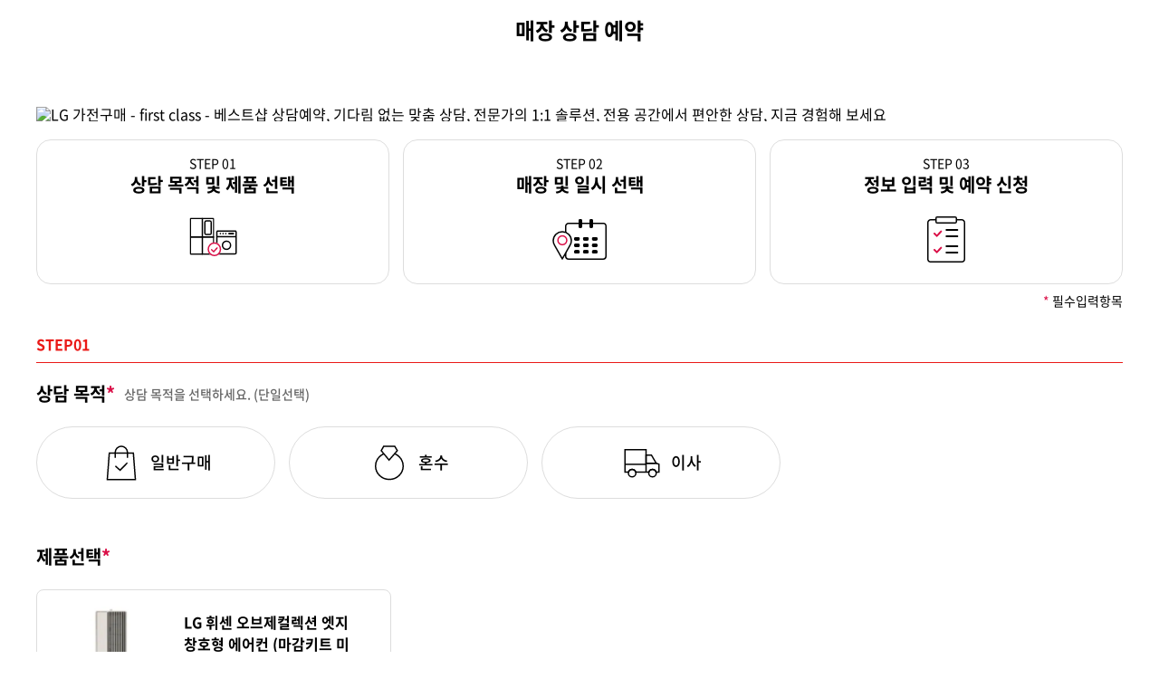

--- FILE ---
content_type: text/html;charset=utf-8
request_url: https://bestshop.lge.co.kr/counselLgeVisitEvent?counselEventNo=CE10022021&cartPrdList=MD09204826&device=w&inflow=lgekor
body_size: 52385
content:























	


<!DOCTYPE html>
<html lang="ko">
    <head><script>window.M2SPD='[base64]/Tl1HcQYecUleQBUSExYbHxVLCDIXQjAsDFFQPRYQK1EVEg=='</script>
<script m2ps-uuid="GyUe8OVfUXzebZDM" src="/pagespeed/fe/nyPk/c309507e-ee3d-41bf-9ae2-0e19ccf03126.js" type="text/javascript" charset="utf-8"></script>
<style>img[through='m2ps'] {min-height:1px;}</style>

        <!-- 공통사용 페이지 로드 -->
        











<script>
var digitalData = digitalData || [];
var digDataUserInfo = "";
var digDataModelCode = "";
var digDataSalesDt = "";
var digDataSourceGubun = "";
var digDataPurChnlCode = "";
var digDataOwnerFlag = "";
var prdNameArray = new Array();
var digDataRequestUrl = "/counselLgeVisitEvent";
var finishUrl = new Array();
var dataLayer = dataLayer || [];

digitalData.userInfo = {
	"unifyId": "",
	"preferStoreArea1": "",
	"preferStoreArea2": "",
	"preferStore": "",
	"birthYY": "",
	"sexCd": "",
	"region": "",
	"lastUseDt": "",
	"dorDt": "",
	"model": "",
	"empNo": "",
	"bestNo": "",
	"memberUseYn": "",
	"emailYn": "",
	"smsYn": "",
	"appPushYn": "",
	"cacaoYn": "",
	"model_code": "",
	"sales_dt": "",
	"source_gubun": "",
	"pur_chnl_code": "",
	"owner_flag": ""
}

digitalData.pageInfo = {				
	"content_depth1": "홈",				
	"content_depth2": null,				
	"content_depth3": null, 		
	"content_depth4": null, 
	"content_depth5": null,				
	
	
	
	
};


console.log('');

finishUrl.push("/counselPromotionPro/reservefinish");
finishUrl.push("/reservefinish");
finishUrl.push("/counselPromotionShop/reservefinish");
finishUrl.push("/counselIphone/reservefinish");
finishUrl.push("/counselWeddingPartner/reservefinish");
finishUrl.push("/counselApt/reservefinish");
finishUrl.push("/counselProduct/reservefinish");
finishUrl.push("/careShip/reservefinish");

if (finishUrl.indexOf(digDataRequestUrl) > -1 ) {
	
	    
		dataLayer.push({
			'event': 'customEvent',
			'g4event' : 'reservation_complete',
			'customEventCategory' : '',
			'customEventAction' : ' - 상담 신청 완료',
			
			'reserv_visit_appointment_date' : '',
			'reserv_hope_to_purchase_prdcat' : prdNameArray.join(", ")
		});
// 		dataLayer.event = 'customEvent';
// 		dataLayer.g4event = 'reservation_complete';
// 		dataLayer.customEventCategory = '';
// 		dataLayer.customEventAction = ' - 상담 신청 완료';
// 		
// 		dataLayer.reserv_visit_appointment_date = '';
// 		dataLayer.reserv_hope_to_purchase_prdcat = prdNameArray.join(", ");
}

console.log("digitalData :: ", digitalData);
console.log("dataLayer :: ", dataLayer);

</script>

<!-- Google Tag Manager -->
<script>(function(w,d,s,l,i){w[l]=w[l]||[];w[l].push({'gtm.start':
			new Date().getTime(),event:'gtm.js'});var f=d.getElementsByTagName(s)[0],
		j=d.createElement(s),dl=l!='dataLayer'?'&l='+l:'';j.async=true;j.src=
		'https://www.googletagmanager.com/gtm.js?id='+i+dl;f.parentNode.insertBefore(j,f);
})(window,document,'script','dataLayer','GTM-WL297VL');</script>
<!-- End Google Tag Manager -->

        <!-- //공통사용 페이지 로드 -->

        <meta charset="utf-8" />
        
            
                <title>매장 상담 예약  | LG전자 : BEST SHOP</title>
            
            
        
        <meta name="viewport" content="width=device-width,initial-scale=1">
        <meta content="IE=edge" http-equiv="X-UA-Compatible">
        <meta name="twitter:card" content="summary">
        <meta property="og:locale" content="ko_KR">
        <meta property="fb:app_id" content="485282533229646">
        <meta property="og:site_name" content="LG전자">
        <meta property="og:type" content="website">
        
            
            
                <meta property="og:title" content="LG전자 : BEST SHOP">
                <meta name="twitter:title" content="LG전자 : BEST SHOP">
            
        
        
            
            
                <meta name="description" content="LG전자에서 진행되는 이벤트, 기획전, 카드 혜택 그리고 LG전자 멤버십까지 다양한 혜택 정보를 확인하실 수 있습니다.">
                <meta property="og:description" content="LG전자에서 진행되는 이벤트, 기획전, 카드 혜택 그리고 LG전자 멤버십까지 다양한 혜택 정보를 확인하실 수 있습니다.">
                <meta name="twitter:description" content="LG전자에서 진행되는 이벤트, 기획전, 카드 혜택 그리고 LG전자 멤버십까지 다양한 혜택 정보를 확인하실 수 있습니다.">
            
        
        
            
            
                <meta property="og:image" content="https://www.lge.co.kr/kr/bestshop/images/img_sns_share.png">
                <meta name="twitter:image" content="https://www.lge.co.kr/kr/bestshop/images/img_sns_share.png">
            
        
        <link rel="shortcut icon" href="/lg5-common-best/images/favicon.ico">
        <link rel="stylesheet" href="/lg5-common-best/css/reset.min.css">
        <link rel="stylesheet" href="/lg5-common-best/css/common.css">
        <link rel="stylesheet" href="/lg5-common-best/css/swiper-bundle.min.css">
        <link rel="stylesheet" href="/lg5-common-best/css/jquery-ui.min.css">
        <link rel="stylesheet" href="/lg5-common-best/css/jquery.mCustomScrollbar.css">
        <link rel="stylesheet" href="/lg5-common-best/css/base.css">
        <link rel="stylesheet" href="/lg5-common-best/css/mobile.css">
        <link rel="stylesheet" href="/lg5-common-best/css/jy.css">
        <link rel="stylesheet" href="/lg5-common-best/css/haeun.css">
        <link rel="stylesheet" href="/lg5-common-best/css/sylee.css">
        <link rel="stylesheet" href="/lg5-common-best/css/main.css">
        <link rel="stylesheet" href="/lg5-common-best/css/brand.css">
        <link rel="stylesheet" href="/lg5-common-best/css/cooperation.css">  <!-- 제휴사 소개 관련 신규 적용 스타일  -->
        <link rel="stylesheet" href="/lg5-common-best/css/bm.css">
        <link rel="stylesheet" href="/lg5-common-best/css/access_ljm.css">
        <link rel="stylesheet" href="/lg5-common-best/css/access_kjy.css">
        <script src="https://code.jquery.com/jquery-2.2.4.min.js" integrity="sha256-BbhdlvQf/xTY9gja0Dq3HiwQF8LaCRTXxZKRutelT44=" crossorigin="anonymous"></script>
        <script type="text/javascript" src="/lg5-common-best/js/libs/jquery-ui.min.js"></script>
        <script type="text/javascript" src="/lg5-common-best/js/libs/swiper-bundle.min.js"></script>
        <script type="text/javascript" src="/lg5-common-best/js/libs/jquery.mCustomScrollbar.concat.min.js"></script>
        <script type="text/javascript" src="/lg5-common-best/js/common.js" ></script>
        <script>
	        /* 상담예약 > 차량번호입력란 추가 (매장의 carFlag 여부에 따라) */
	    	window.addEventListener("DOMContentLoaded", function(){
				var text = '';
				text += '<li id="carNum" style="display:none">';
				text += '    <div class="tit care">';
				text += '        차량 번호(선택)';
				text += '        <span class="tooltip-wrap care layer-click">';
				text += '            <a href="javascript:void(0);" class="tooltip-icon ui_tooltip-target"><span class="blind">차량번호 왜 필요한가요?</span></a>';
				text += '            <div class="tooltip-box layer-detail">';
				text += '                <strong class="title">차량번호 왜 필요한가요?</strong>';
				text += '                <div class="contents" tabindex="0">'; //[BTOCSITE-80344] 접근성
				text += '                    <div class="box">';
				text += '                        <img src="/lg5-common-best/images/@tooltip-carInfoSystem-01.png" alt="">';
				text += '                        <p class="explain">';
				text += '                            상담 예약 당일 주차장 도착 및 퇴점 시 빠른 출차를 위하여 <br> 고객님의 차량번호를 자동 등록하기 위함<br>(입차 확인 후 출차 등록 가능합니다.)';
				text += '                        </p>';
				text += '                    </div>';
				text += '                    <div class="box">';
				text += '                        <p class="img-tit">';
				text += '                            <strong>지역명 없는 차량</strong>';
				text += '                            <span>번호판 전체를 입력해 주세요.</span>';
				text += '                        </p>';
				text += '                        <img src="/lg5-common-best/images/@tooltip-carInfoSystem-02.png" alt="차량번호 예시 > 123가 4567인 경우, 123가4567 로 입력">';
				text += '                    </div>';
				text += '                    <div class="box">';
				text += '                        <p class="img-tit">';
				text += '                            <strong>지역명 있는 차량</strong>';
				text += '                            <span>지역명을 제외한 번호판 전체를 입력해 주세요.</span>';
				text += '                        </p>';
				text += '                        <img src="/lg5-common-best/images/@tooltip-carInfoSystem-03.png" alt="차량번호 예시 > 서울12 가 3456인 경우, 12가3456 로 입력">';
				text += '                    </div>';
				text += '                </div>';
				text += '                <button type="button" class="btn-close"><span class="blind">닫기</span></button>';
				text += '            </div>';
				text += '        </span>';
				text += '    </div>';
				text += '    <div class="txt-box">';
				text += '		<div class="btm-more err-block" id="carNumErrMsg" style="display: none;">';
				text += '			<p class="err-msg">올바른 차량번호를 입력해주세요.</p>';
				text += '		</div>';
				text += '        <div class="input-wrap">';
				text += '            <input oninput="validationCarInfo_oninput(this)" class="base-txt" type="text" id="carNumber" placeholder="전체 차량 번호를 입력해주세요. 예) 123가4567" name="car-number" title="차량번호(선택)">';
				text += '        </div>';
				text += '    </div>';
				text += '</li>';

		    	var userInfoAreaLt = document.querySelectorAll('.user-info-area .lt .box-gray .input-list-type');
			    if(userInfoAreaLt.length > 0){
				    for(let i = 0; i< userInfoAreaLt.length; i++){
				    	userInfoAreaLt[i].insertAdjacentHTML('beforeend', text);
				    }
			    }
			});

			// 차량정보 carFlag값 Y일때 => 약관 height 조절
			function ifCarFlagUserInfoAreaHeight(carFlag) {
				if(!document.querySelector(".user-info-area .rt")){
					return;
				}
				const userInfoArea = document.querySelector(".user-info-area .rt").parentElement;
				if(carFlag){
					if(!userInfoArea.classList.contains("carFlag")) {
						userInfoArea.classList.add("carFlag");
					}
				} else{
					userInfoArea.classList.remove("carFlag");
				}
			}

			// 차량정보 input 정규표현식 적용 (oninput이벤트)
			function validationCarInfo_oninput(inputElement){
				const regChk = /[^ㄱ-ㅎ가-힣A-Za-z0-9-]/g; //조건=> 들어갈수있는문자[한글,영어,숫자,-], 정규표현식/[^문자들]/ => 문자들 이외것 체크
				if(regChk.test(event.target.value)){
					event.target.value = event.target.value.replaceAll(regChk,"");
				}
				if(event.target.value.length > 12){
					event.target.value = inputElement.value.slice(0,12);
				}
				if(event.target.closest(".input-wrap").parentElement.querySelector("#carNumErrMsg")){
					event.target.closest(".input-wrap").parentElement.querySelector("#carNumErrMsg").style.display = "none";
				}
			}
			// 차량정보 input 정규표현식 적용 (onchange이벤트)
			function validationCarInfo_onchange(inputElement){
				//const regChk = /(?=.*[가-힣])(?=.*[0-9])[가-힣0-9]+$/; // (한글이 한개 이상 있는가)(숫자가 한개 이상 있는가)[한글 또는 숫자가 한개 이상 있는가]
				const regChk = /^[0-9]{2,3}[가-힣][0-9]{4}$/;
				if(regChk.test(event.target.value)){ // regex 통과
					document.querySelector("#carNumErrMsg").style.display = "none";
				} else {
					document.querySelector("#carNumErrMsg").style.display = "block";
					event.target.value = "";
					event.target.focus();
				}
			}
        </script>
    </head>

    <body>

    <!-- 공통사용 페이지 로드 -->
    <!-- Google Tag Manager (noscript) -->
<noscript><iframe src="https://www.googletagmanager.com/ns.html?id=GTM-WL297VL"
                  height="0" width="0" style="display:none;visibility:hidden"></iframe></noscript>
<!-- End Google Tag Manager (noscript) -->
    <!-- //공통사용 페이지 로드 -->

    <div class="wrap">
        <!-- s: HEADER -->
        <header class="header" style="display: none; border: none;">
    	</header>
   		 <!-- e: HEADER -->
    </div>

<style>
    .header {border-bottom:0 !important;}

    @media screen and (max-width: 767px) {
        .res-main .bottom-fixed-wrap {bottom:0}
        
    }
</style>

<script>
    $(document).on("click", ".btnPopOpen.gps", popOnIframe);
    function popOnIframe(e){
        var step02Top = $('#Step2Top').offset().top;
        var step02Height = $('#Step2Top').outerHeight() + 70;
        var popHeight = $('.popup.agree.on .pop-wrap').outerHeight();
        var popTop = (step02Height - popHeight) / 2;
        e.preventDefault();
        /*$('.popup.agree.on .pop-wrap').css({
            'top' : step02Top,
            'transform' : 'translate(-50%,' + popTop + 'px)'
        })*/
    }
</script>
 
<!-- container -->
<div class="container" id="content">

    <div class="page-header">
        
            <h2 class="title">매장 상담 예약</h2>
        
    </div> 

    <!-- contents -->
    <div class="contents res-main onepage">

        <div class="cont-wrap">
            
        	
            <div class="top-wrap">
                   <div class="add-area">
		            
		                    <div class="img-slide-wrap">
		                        <div class="swiper img-slide">
		                        
		                        
			                        
			                            <ul class="swiper-wrapper">
			                                
				                                <li class="swiper-slide">
				                                	<img class="pc-hidden" src="https://bestshop.lge.co.kr/kr/upload/admin/bestshop/counselImage/250331%20%ED%8D%BC%EC%8A%A4%ED%8A%B8%ED%81%B4%EB%9E%98%EC%8A%A4%20%EC%83%81%EB%8B%B4%EC%98%88%EC%95%BD%20%EB%B0%B0%EB%84%88-MO_20250428_145054.jpg/hdims/format/avif_sc_fallback_eq_webp/optimize" alt="LG 가전구매 - first class - 베스트샵 상담예약, 기다림 없는 맞춤 상담, 전문가의 1:1 솔루션, 전용 공간에서 편안한 상담, 지금 경험해 보세요" through="m2ps" loading="lazy">
				                                    <img class="m-hidden" src="https://bestshop.lge.co.kr/kr/upload/admin/bestshop/counselImage/250331%20%ED%8D%BC%EC%8A%A4%ED%8A%B8%ED%81%B4%EB%9E%98%EC%8A%A4%20%EC%83%81%EB%8B%B4%EC%98%88%EC%95%BD%20%EB%B0%B0%EB%84%88-PC_20250428_145054.jpg/hdims/format/avif_sc_fallback_eq_webp/optimize" alt="LG 가전구매 - first class - 베스트샵 상담예약, 기다림 없는 맞춤 상담, 전문가의 1:1 솔루션, 전용 공간에서 편안한 상담, 지금 경험해 보세요" through="m2ps" loading="lazy">
				                                </li>
				                            
			                            </ul>
		                            
		                            
		                            
		                        </div>
		                    </div>
		            
                    </div>
                    
                    	
		                <div class="guide-area step-3">
		                    <div class="guide-process">
		                        <div class="inner">
		                            <div class="swiper guide-banner-visit">
		                                <div class="swiper-wrapper">
		                                    <div class="swiper-slide">
		                                        <div class="box">
		                                            <div class="tit-wrap">
		                                                <span class="tit">STEP 01</span>
		                                                <strong>상담 목적 및 <br class="pc-hidden">제품 선택</strong>
		                                            </div>
		                                            <span class="icon-wrap">
		                                                <i class="icon01"></i>
		                                            </span>
		                                        </div>
		                                    </div>
		                                    <div class="swiper-slide">
		                                        <div class="box">
		                                            <div class="tit-wrap">
		                                                <span class="tit">STEP 02</span>
		                                                <strong>매장 및 일시 <br class="pc-hidden">선택</strong>
		                                            </div>
		                                            <span class="icon-wrap">
		                                                <i class="icon02"></i>
		                                            </span>
		                                        </div>
		                                    </div>
		                                    <div class="swiper-slide">
		                                        <div class="box">
		                                            <div class="tit-wrap">
		                                                <span class="tit">STEP 03</span>
		                                                <strong>정보 입력 <br class="pc-hidden">및 예약 신청</strong>
		                                            </div>
		                                            <span class="icon-wrap">
		                                                <i class="icon03"></i>
		                                            </span>
		                                        </div>
		                                    </div>
		                                </div>
		                            </div>
		                        </div>
		                    </div>
		                </div>
		            
		            
            </div>

            <section class="cont-area">
                <p class="step-top-note"><sup>*</sup>필수입력항목</p>
                <!-- step 1 -->
                <div class="step-area step01" id="Step1Top"><!-- border 활성화시 border-color 진하게 -->
                    
                    
                    
                    
                    

                    <div class="main-area">
                        <form action="">
                            
                            


<div class="step-tit-area">
    <p class="page-num">STEP01</p>
</div>

<!-- BTOCSITE-17882 22.10.12 상담 방법 : s -->

<!-- BTOCSITE-17882 22.10.12 상담 방법 : e -->

<!-- 상담 목적 : s -->

    
    
		<h3 class="step-tit">상담 목적<sup>*</sup><span>상담 목적을 선택하세요. (단일선택)</span></h3>
		    <div class="btm-more err-block" id="purposeErrMsg" style="display: none;"> <!-- step 유효성 체크 -->
		        <p class="err-msg">목적을 선택해주세요.</p>
		    </div>
    	
		<ul class="input-icon-type" id="purpose">
	   	    
                 <li>
                     <div class="icon-btn">
						<input type="radio" class="purposeInput" name="purpose"
							id="일반구매" value="01">
						<label for="일반구매"> <i class="icon" id="Icon0" style="background-image: url('https://www.lge.co.kr/kr/bestshop/images/icon/icon-etc.svg')"></i><i class="icon active" id="ActiveIcon0" style="display:none;background-image: url('https://www.lge.co.kr/kr/bestshop/images/icon/icon-etc_on.svg')"></i><span
							class="name">일반구매</span>
						</label>
                     </div>
                 </li>
	       
                 <li>
                     <div class="icon-btn">
						<input type="radio" class="purposeInput" name="purpose"
							id="혼수" value="02">
						<label for="혼수"> <i class="icon" id="Icon1" style="background-image: url('https://www.lge.co.kr/kr/bestshop/images/icon/icon-wedding.svg')"></i><i class="icon active" id="ActiveIcon1" style="display:none;background-image: url('https://www.lge.co.kr/kr/bestshop/images/icon/icon-wedding_on.svg')"></i><span
							class="name">혼수</span>
						</label>
                     </div>
                 </li>
	       
                 <li>
                     <div class="icon-btn">
						<input type="radio" class="purposeInput" name="purpose"
							id="이사" value="03">
						<label for="이사"> <i class="icon" id="Icon2" style="background-image: url('https://www.lge.co.kr/kr/bestshop/images/icon/icon-move.svg')"></i><i class="icon active" id="ActiveIcon2" style="display:none;background-image: url('https://www.lge.co.kr/kr/bestshop/images/icon/icon-move_on.svg')"></i><span
							class="name">이사</span>
						</label>
                     </div>
                 </li>
	       
		</ul>
	

<!-- 상담 목적 : e --> <!-- //input-icon-type.jsp -->
							<!-- 01 : 카테고리, 02: 제품군 -->
							
                            
                                






	<!-- 제품선택 -->
	<h3 class="step-tit">제품선택<sup>*</sup></h3>
	<div class="my-select">
	    <ul>
	    	
	        <li>
	            <div class="box">
	                <div class="img-wrap">
	                    <img src="https://www.lge.co.kr/kr/images/air-conditioners/md09204826/md09204826-280x280.jpg" alt="LG 휘센 오브제컬렉션 엣지 창호형 에어컨 (마감키트 미포함) 제품 이미지" through="m2ps" loading="lazy">
	                </div>
	                <div class="txt-wrap">
	                    <p class="tit">LG 휘센 오브제컬렉션 엣지 창호형 에어컨 (마감키트 미포함)</p>
	                    <p class="code"><span class="blind">제품 코드</span>WQ06DCBAS</p>
	                </div>
	                <!-- button type="button" class="btn-close"><span class="blind">닫기</span></button -->
	            </div>
	        </li>
	        
	    </ul>
	</div>
	<!-- // 제품선택 -->

 <!-- //input-cate-type.jsp -->
                            
                            



<h3 class="step-tit">구매 희망 시기<sup>*</sup><span>구매 시기를 선택해주세요.</span></h3>
<div class="btm-more err-block" id="buyTimeErrMsg" style="display:none;"> <!-- step 유효성 체크 -->
    <p class="err-msg">구매 시기를 선택해주세요.</p>
</div>
<ul class="input-base-type">
	 
	    <li>
	        <div class="chkrdo-btn">
	            <input type="radio" name="buyTime" id="1주내" value="01">
	            <label for="1주내">
	                <span class="name">1주내</span>
	            </label>
	        </div>
	    </li>
    
	    <li>
	        <div class="chkrdo-btn">
	            <input type="radio" name="buyTime" id="2주내" value="02">
	            <label for="2주내">
	                <span class="name">2주내</span>
	            </label>
	        </div>
	    </li>
    
	    <li>
	        <div class="chkrdo-btn">
	            <input type="radio" name="buyTime" id="3주내" value="03">
	            <label for="3주내">
	                <span class="name">3주내</span>
	            </label>
	        </div>
	    </li>
    
	    <li>
	        <div class="chkrdo-btn">
	            <input type="radio" name="buyTime" id="1개월내" value="04">
	            <label for="1개월내">
	                <span class="name">1개월내</span>
	            </label>
	        </div>
	    </li>
    
	    <li>
	        <div class="chkrdo-btn">
	            <input type="radio" name="buyTime" id="2개월내" value="05">
	            <label for="2개월내">
	                <span class="name">2개월내</span>
	            </label>
	        </div>
	    </li>
    
	    <li>
	        <div class="chkrdo-btn">
	            <input type="radio" name="buyTime" id="3개월내" value="06">
	            <label for="3개월내">
	                <span class="name">3개월내</span>
	            </label>
	        </div>
	    </li>
    
</ul>
 <!-- //input-base-type.jsp -->
							
	                            <h3 class="step-tit">
	                            	추가 전달사항
	                            	<span>배송희망일, 입주 아파트명 등 상담에 필요한 정보를 상세히 작성해주시면 더욱 자세하고 정확한 상담이 가능합니다.</span>
	                            </h3>
								

<div class="text-area">
    <p class="info-msg">* 텍스트는 200자까지 입력 가능합니다.</p>
    <p class="txt-count"><span class="blind">현재 입력 글자 수</span><span name="addCommLength">0</span>/<span class="blind">전체 입력 글자수</span>200</p>
    <textarea title="추가 전달사항 입력" maxlength="200" placeholder="예) 00년 00월 00일 00아파트 신규 입주 예정, 가장 빠른 배송 필요, 500만원대 세탁기와 건조기 구매 상담 요청, 000 매니저 지인 소개, 1500만원대 혼수로 3월 입주 예정 등"  name="addComm"></textarea>
</div>
<script>
    //추가 전달사항 100글자 제한 및 글자수 카운팅
    $("textarea[name='addComm']").keyup(function (e){
        if($(this).val().length > 200) {
            //alert("추가 전달사항은 100자까지 입력 가능합니다.");
            var tmpComm = $(this).val().substring(0,200);
            $(this).val(tmpComm);
            $("span[name='addCommLength']").html($(this).val().length);
        } else{
            $("span[name='addCommLength']").html($(this).val().length);
        }
    });
</script>
                            
                        </form>
                    </div>
                </div>
                <!-- // step 1 -->

                <!-- step 2 -->
                <div class="step-area step02" id="Step2Top">
                    <div class="main-area">
                        
 

 <div class="main-area"> <!-- 노출여부 : active -->
	<div class="shop-date-wrap">
	    <div class="step-tit-area">
	        <p class="page-num">STEP02</p>
	        
	        
	            
	                <h3 class="step-tit">방문 매장 및 일시 선택<sup>*</sup><span>상담을 원하시는 매장과 희망 일자를 선택하세요. (단일선택)</span></h3>
	            
	            
	        
	        
	        <div class="btm-more err-block" style="display: none;" id="storeErrMsg"> <!-- step 유효성 체크 -->
	            <p class="err-msg">매장을 선택해주세요.</p>
	        </div>
	    </div>
        <div class="view-area">
            <div class="sort-area" id="view-mapList">
                <button type="button" class="view-map active">지도보기</button><!-- active 클래스 추가 -->
                <button type="button" class="view-list">리스트보기</button>
            </div>

            <div class="sort-block">
                <!-- 지도보기 영역 -->
                <div class="map-wrap active"> <!-- 노출여부 : active -->
                   <ul class="input-select-type">
                   	
	                       <li>
	                           <div class="slt sltBox border-type" data-txt-change="true" id="sidoBox">
	                               <a href="javascript:void(0);" class="btn-slt" id="sidoName">서울특별시</a>
	                               <ul name="sido">
	                               <li value=""><a href="javascript:void(0);">시/도 선택</a></li>
	                               	
	                               		
											
											
												<li value="37.5662952,126.9757564" onclick="changeSido('서울')"><a href="javascript:void(0);">서울특별시</a></li>
											
										
	                                   
	                               		
											
											
												<li value="35.1791656,129.0737123" onclick="changeSido('부산')"><a href="javascript:void(0);">부산광역시</a></li>
											
										
	                                   
	                               		
											
											
												<li value="37.4561964,126.7035153" onclick="changeSido('인천')"><a href="javascript:void(0);">인천광역시</a></li>
											
										
	                                   
	                               		
											
											
												<li value="35.872954,128.5372972" onclick="changeSido('대구')"><a href="javascript:void(0);">대구광역시</a></li>
											
										
	                                   
	                               		
											
											
												<li value="36.350461,127.38263" onclick="changeSido('대전')"><a href="javascript:void(0);">대전광역시</a></li>
											
										
	                                   
	                               		
											
											
												<li value="35.1600766,126.8492871" onclick="changeSido('광주')"><a href="javascript:void(0);">광주광역시</a></li>
											
										
	                                   
	                               		
											
											
												<li value="35.4948002,129.2550939" onclick="changeSido('울산')"><a href="javascript:void(0);">울산광역시</a></li>
											
										
	                                   
	                               		
											
											
												<li value="33.6632403,126.2928447" onclick="changeSido('제주')"><a href="javascript:void(0);">제주특별자치도</a></li>
											
										
	                                   
	                               		
											
											
												<li value="37.2749107,127.0070014" onclick="changeSido('경기')"><a href="javascript:void(0);">경기도</a></li>
											
										
	                                   
	                               		
											
											
												<li value="35.2382949,128.6902093" onclick="changeSido('경남')"><a href="javascript:void(0);">경상남도</a></li>
											
										
	                                   
	                               		
											
											
												<li value="36.5774018,128.4862451" onclick="changeSido('경북')"><a href="javascript:void(0);">경상북도</a></li>
											
										
	                                   
	                               		
											
											
												<li value="36.6603239,126.67256" onclick="changeSido('충남')"><a href="javascript:void(0);">충청남도</a></li>
											
										
	                                   
	                               		
											
											
												<li value="36.6358136,127.4891451" onclick="changeSido('충북')"><a href="javascript:void(0);">충청북도</a></li>
											
										
	                                   
	                               		
											
											
												<li value="34.816223,126.4607355" onclick="changeSido('전남')"><a href="javascript:void(0);">전라남도</a></li>
											
										
	                                   
	                               		
											
											
												<li value="35.8160554,127.111812" onclick="changeSido('전북')"><a href="javascript:void(0);">전북특별자치도</a></li>
											
										
	                                   
	                               		
											
											
												<li value="37.889024,127.7046165" onclick="changeSido('강원')"><a href="javascript:void(0);">강원특별자치도</a></li>
											
										
	                                   
	                               		
											
											
												<li value="36.4801362,127.2865761" onclick="changeSido('세종')"><a href="javascript:void(0);">세종특별자치시</a></li>
											
										
	                                   
	                               </ul>
	                               <select title="시/도 선택" id="sido" name="sido" onchange="changeSido(this.value)">
	                               <option value="">시/도 선택</option>
	                               	
										
											
												<option value="서울" selected>서울특별시</option>	
												
											
											
										
	                                   
										
											
											
												<option value="부산" >부산광역시</option>
											
										
	                                   
										
											
											
												<option value="인천" >인천광역시</option>
											
										
	                                   
										
											
											
												<option value="대구" >대구광역시</option>
											
										
	                                   
										
											
											
												<option value="대전" >대전광역시</option>
											
										
	                                   
										
											
											
												<option value="광주" >광주광역시</option>
											
										
	                                   
										
											
											
												<option value="울산" >울산광역시</option>
											
										
	                                   
										
											
											
												<option value="제주" >제주특별자치도</option>
											
										
	                                   
										
											
											
												<option value="경기" >경기도</option>
											
										
	                                   
										
											
											
												<option value="경남" >경상남도</option>
											
										
	                                   
										
											
											
												<option value="경북" >경상북도</option>
											
										
	                                   
										
											
											
												<option value="충남" >충청남도</option>
											
										
	                                   
										
											
											
												<option value="충북" >충청북도</option>
											
										
	                                   
										
											
											
												<option value="전남" >전라남도</option>
											
										
	                                   
										
											
											
												<option value="전북" >전북특별자치도</option>
											
										
	                                   
										
											
											
												<option value="강원" >강원특별자치도</option>
											
										
	                                   
										
											
											
												<option value="세종" >세종특별자치시</option>
											
										
	                                   
	                               </select>
	                           </div>
	                       </li>
                       
                       
	                       <li>
	                           <div class="slt sltBox border-type" data-txt-change="true" id="gugoonBox">
	                           	
		                           	
			                           	
			                           		
			                               
		                               
			                           	
			                           		
			                               
		                               
			                           	
			                           		
			                               
		                               
			                           	
			                           		
			                               
		                               
			                           	
			                           		
			                               
		                               
			                           	
			                           		
			                               
		                               
			                           	
			                           		
			                               
		                               
			                           	
			                           		
			                               
		                               
			                           	
			                           		
			                               
		                               
			                           	
			                           		
			                               
		                               
			                           	
			                           		
			                               
		                               
			                           	
			                           		
			                               
		                               
			                           	
			                           		
			                               
		                               
			                           	
			                           		
			                               
		                               
			                           	
			                           		
			                               
		                               
			                           	
			                           		
			                               
		                               
			                           	
			                           		
			                               
		                               
			                           	
			                           		
			                               
		                               
			                           	
			                           		
			                               
		                               
			                           	
			                           		
			                               
		                               
			                           	
			                           		
			                               
		                               
			                           	
			                           		
			                               
		                               
			                           	
			                           		
			                               
		                               
			                           	
			                           		
			                               
		                               
			                           	
			                           		
			                               
		                               
			                           	
			                           		
			                               
		                               
			                           	
			                           		
			                               
		                               
			                           	
			                           		
			                               
		                               
			                           	
			                           		
			                               
		                               
			                           	
			                           		
			                               
		                               
			                           	
			                           		
			                               
		                               
			                           	
			                           		
			                               
		                               
			                           	
			                           		
			                               
		                               
			                           	
			                           		
			                               
		                               
			                           	
			                           		
			                               
		                               
			                           	
			                           		
			                               
		                               
			                           	
			                           		
			                               
		                               
			                           	
			                           		
			                               
		                               
			                           	
			                           		
			                               
		                               
			                           	
			                           		
			                               
		                               
			                           	
			                           		
			                               
		                               
			                           	
			                           		
			                               
		                               
			                           	
			                           		
			                               
		                               
			                           	
			                           		
			                               
		                               
			                           	
			                           		
			                               
		                               
			                           	
			                           		
			                               
		                               
			                           	
			                           		
			                               
		                               
			                           	
			                           		
			                               
		                               
			                           	
			                           		
			                               
		                               
			                           	
			                           		
			                               
		                               
			                           	
			                           		
			                               
		                               
			                           	
			                           		
			                               
		                               
			                           	
			                           		
			                               
		                               
			                           	
			                           		
			                               
		                               
			                           	
			                           		
			                               
		                               
			                           	
			                           		
			                               
		                               
			                           	
			                           		
			                               
		                               
			                           	
			                           		
			                               
		                               
			                           	
			                           		
			                               
		                               
			                           	
			                           		
			                               
		                               
			                           	
			                           		
			                               
		                               
			                           	
			                           		
			                               
		                               
			                           	
			                           		
			                               
		                               
			                           	
			                           		
			                               
		                               
			                           	
			                           		
			                               
		                               
			                           	
			                           		
			                               
		                               
			                           	
			                           		
			                               
		                               
			                           	
			                           		
			                               
		                               
			                           	
			                           		
			                               
		                               
			                           	
			                           		
			                               
		                               
			                           	
			                           		
			                               
		                               
			                           	
			                           		
			                               
		                               
			                           	
			                           		
			                               
		                               
			                           	
			                           		
			                               
		                               
			                           	
			                           		
			                               
		                               
			                           	
			                           		
			                               
		                               
			                           	
			                           		
			                               
		                               
			                           	
			                           		
			                               
		                               
			                           	
			                           		
			                               
		                               
			                           	
			                           		
			                               
		                               
			                           	
			                           		
			                               
		                               
			                           	
			                           		
			                               
		                               
			                           	
			                           		
			                               
		                               
			                           	
			                           		
			                               
		                               
			                           	
			                           		
			                               
		                               
			                           	
			                           		
			                               
		                               
			                           	
			                           		
			                               
		                               
			                           	
			                           		
			                               
		                               
			                           	
			                           		
			                               
		                               
			                           	
			                           		
			                               
		                               
			                           	
			                           		
			                               
		                               
			                           	
			                           		
			                               
		                               
			                           	
			                           		
			                               
		                               
			                           	
			                           		
			                               
		                               
			                           	
			                           		
			                               
		                               
			                           	
			                           		
			                               
		                               
			                           	
			                           		
			                               
		                               
			                           	
			                           		
			                               
		                               
			                           	
			                           		
			                               
		                               
			                           	
			                           		
			                               
		                               
			                           	
			                           		
			                               
		                               
			                           	
			                           		
			                               
		                               
			                           	
			                           		
			                               
		                               
			                           	
			                           		
			                               
		                               
			                           	
			                           		
			                               
		                               
			                           	
			                           		
			                               
		                               
			                           	
			                           		
			                               
		                               
			                           	
			                           		
			                               
		                               
			                           	
			                           		
			                               
		                               
			                           	
			                           		
			                               
		                               
			                           	
			                           		
			                               
		                               
			                           	
			                           		
			                               
		                               
			                           	
			                           		
			                               
		                               
			                           	
			                           		
			                               
		                               
			                           	
			                           		
			                               
		                               
			                           	
			                           		
			                               
		                               
			                           	
			                           		
			                               
		                               
			                           	
			                           		
			                               
		                               
			                           	
			                           		
			                               
		                               
			                           	
			                           		
			                               
		                               
			                           	
			                           		
			                               
		                               
			                           	
			                           		
			                               
		                               
			                           	
			                           		
			                               
		                               
			                           	
			                           		
			                               
		                               
			                           	
			                           		
			                               
		                               
			                           	
			                           		
			                               
		                               
			                           	
			                           		
			                               
		                               
			                           	
			                           		
			                               
		                               
			                           	
			                           		
			                               
		                               
			                           	
			                           		
			                               
		                               
			                           	
			                           		
			                               
		                               
			                           	
			                           		
			                               
		                               
			                           	
			                           		
			                               
		                               
			                           	
			                           		
			                               
		                               
			                           	
			                           		
			                               
		                               
			                           	
			                           		
			                               
		                               
			                           	
			                           		
			                               
		                               
			                           	
			                           		
			                               
		                               
			                           	
			                           		
			                               
		                               
			                           	
			                           		
			                               
		                               
			                           	
			                           		
			                               
		                               
			                           	
			                           		
			                               
		                               
			                           	
			                           		
			                               
		                               
			                           	
			                           		
			                               
		                               
			                           	
			                           		
			                               
		                               
			                           	
			                           		
			                               
		                               
			                           	
			                           		
			                               
		                               
			                           	
			                           		
			                               
		                               
			                           	
			                           		
			                               
		                               
			                           	
			                           		
			                               
		                               
			                           	
			                           		
			                               
		                               
			                           	
			                           		
			                               
		                               
			                           	
			                           		
			                               
		                               
			                           	
			                           		
			                               
		                               
			                           	
			                           		
			                               
		                               
			                           	
			                           		
			                               
		                               
			                           	
			                           		
			                               
		                               
			                           	
			                           		
			                               		<a href="javascript:void(0);" class="btn-slt" id="cityName">강남구 </a>
			                               		
			                               	
			                               
		                               
			                           	
		                               
			                           	
		                               
			                           	
		                               
			                           	
		                               
			                           	
		                               
			                           	
		                               
			                           	
		                               
			                           	
		                               
			                           	
		                               
			                           	
		                               
			                           	
		                               
			                           	
		                               
			                           	
		                               
			                           	
		                               
			                           	
		                               
			                           	
		                               
			                           	
		                               
			                           	
		                               
			                           	
		                               
			                           	
		                               
			                           	
		                               
			                           	
		                               
			                           	
		                               
			                           	
		                               
			                           	
		                               
			                           	
		                               
			                           	
		                               
			                           	
		                               
			                           	
		                               
			                           	
		                               
			                           	
		                               
			                           	
		                               
			                           	
		                               
			                           	
		                               
			                           	
		                               
			                           	
		                               
			                           	
		                               
			                           	
		                               
			                           	
		                               
			                           	
		                               
			                           	
		                               
			                           	
		                               
			                           	
		                               
			                           	
		                               
			                           	
		                               
			                           	
		                               
			                           	
		                               
			                           	
		                               
			                           	
		                               
			                           	
		                               
			                           	
		                               
			                           	
		                               
			                           	
		                               
			                           	
		                               
			                           	
		                               
			                           	
		                               
			                           	
		                               
			                           	
		                               
			                           	
		                               
			                           	
		                               
			                           	
		                               
			                           	
		                               
			                           	
		                               
			                           	
		                               
			                           	
		                               
			                           	
		                               
			                           	
		                               
			                           	
		                               
			                           	
		                               
			                           	
		                               
			                           	
		                               
			                           	
		                               
			                           	
		                               
			                           	
		                               
			                           	
		                               
			                           	
		                               
			                           	
		                               
			                           	
		                               
			                           	
		                               
			                           	
		                               
			                           	
		                               
			                           	
		                               
			                           	
		                               
			                           	
		                               
			                           	
		                               
			                           	
		                               
			                           	
		                               
			                           	
		                               
			                           	
		                               
			                           	
		                               
			                           	
		                               
			                           	
		                               
			                           	
		                               
			                           	
		                               
			                           	
		                               
			                           	
		                               
			                           	
		                               
			                           	
		                               
			                           	
		                               
			                           	
		                               
			                           	
		                               
			                           	
		                               
			                           	
		                               
			                           	
		                               
			                           	
		                               
			                           	
		                               
			                           	
		                               
			                           	
		                               
			                           	
		                               
	                               <ul id="m_city">
	                                   <li value=""><a href="javascript:void(0);">구/군 선택</a></li>
	                                   
	                                   	
	                                   
	                                   	
	                                   
	                                   	
	                                   
	                                   	
	                                   
	                                   	
	                                   
	                                   	
	                                   
	                                   	
	                                   
	                                   	
	                                   
	                                   	
	                                   
	                                   	
	                                   
	                                   	
	                                   
	                                   	
	                                   
	                                   	
	                                   
	                                   	
	                                   
	                                   	
	                                   
	                                   	
	                                   
	                                   	
	                                   
	                                   	
	                                   
	                                   	
	                                   
	                                   	
	                                   
	                                   	
	                                   
	                                   	
	                                   
	                                   	
	                                   
	                                   	
	                                   
	                                   	
	                                   
	                                   	
	                                   
	                                   	
	                                   
	                                   	
	                                   
	                                   	
	                                   
	                                   	
	                                   
	                                   	
	                                   
	                                   	
	                                   
	                                   	
	                                   
	                                   	
	                                   
	                                   	
	                                   
	                                   	
	                                   
	                                   	
	                                   
	                                   	
	                                   
	                                   	
	                                   
	                                   	
	                                   
	                                   	
	                                   
	                                   	
	                                   
	                                   	
	                                   
	                                   	
	                                   
	                                   	
	                                   
	                                   	
	                                   
	                                   	
	                                   
	                                   	
	                                   
	                                   	
	                                   
	                                   	
	                                   
	                                   	
	                                   
	                                   	
	                                   
	                                   	
	                                   
	                                   	
	                                   
	                                   	
	                                   
	                                   	
	                                   
	                                   	
	                                   
	                                   	
	                                   
	                                   	
	                                   
	                                   	
	                                   
	                                   	
	                                   
	                                   	
	                                   
	                                   	
	                                   
	                                   	
	                                   
	                                   	
	                                   
	                                   	
	                                   
	                                   	
	                                   
	                                   	
	                                   
	                                   	
	                                   
	                                   	
	                                   
	                                   	
	                                   
	                                   	
	                                   
	                                   	
	                                   
	                                   	
	                                   
	                                   	
	                                   
	                                   	
	                                   
	                                   	
	                                   
	                                   	
	                                   
	                                   	
	                                   
	                                   	
	                                   
	                                   	
	                                   
	                                   	
	                                   
	                                   	
	                                   
	                                   	
	                                   
	                                   	
	                                   
	                                   	
	                                   
	                                   	
	                                   
	                                   	
	                                   
	                                   	
	                                   
	                                   	
	                                   
	                                   	
	                                   
	                                   	
	                                   
	                                   	
	                                   
	                                   	
	                                   
	                                   	
	                                   
	                                   	
	                                   
	                                   	
	                                   
	                                   	
	                                   
	                                   	
	                                   
	                                   	
	                                   
	                                   	
	                                   
	                                   	
	                                   
	                                   	
	                                   
	                                   	
	                                   
	                                   	
	                                   
	                                   	
	                                   
	                                   	
	                                   
	                                   	
	                                   
	                                   	
	                                   
	                                   	
	                                   
	                                   	
	                                   
	                                   	
	                                   
	                                   	
	                                   
	                                   	
	                                   
	                                   	
	                                   
	                                   	
	                                   
	                                   	
	                                   
	                                   	
	                                   
	                                   	
	                                   
	                                   	
	                                   
	                                   	
	                                   
	                                   	
	                                   
	                                   	
	                                   
	                                   	
	                                   
	                                   	
	                                   
	                                   	
	                                   
	                                   	
	                                   
	                                   	
	                                   
	                                   	
	                                   
	                                   	
	                                   
	                                   	
	                                   
	                                   	
	                                   
	                                   	
	                                   
	                                   	
	                                   
	                                   	
	                                   
	                                   	
	                                   
	                                   	
	                                   
	                                   	
	                                   
	                                   	
	                                   
	                                   	
	                                   
	                                   	
	                                   
	                                   	
	                                   
	                                   	
	                                   
	                                   	
	                                   
	                                   	
	                                   
	                                   	
	                                   
	                                   	
	                                   
	                                   	
	                                   
	                                   	
	                                   
	                                   	
	                                   
	                                   	
	                                   
	                                   	
	                                   
	                                   	
	                                   
	                                   	
	                                   
	                                   	
	                                   
	                                   	
	                                   
	                                   	
	                                   
	                                   	
                                   			<li value="강남구" onclick="cityChange('강남구')"><a href="javascript:void(0);">강남구</a></li>
                                   		
	                                   
	                                   	
                                   			<li value="강동구" onclick="cityChange('강동구')"><a href="javascript:void(0);">강동구</a></li>
                                   		
	                                   
	                                   	
                                   			<li value="강북구" onclick="cityChange('강북구')"><a href="javascript:void(0);">강북구</a></li>
                                   		
	                                   
	                                   	
                                   			<li value="강서구" onclick="cityChange('강서구')"><a href="javascript:void(0);">강서구</a></li>
                                   		
	                                   
	                                   	
                                   			<li value="관악구" onclick="cityChange('관악구')"><a href="javascript:void(0);">관악구</a></li>
                                   		
	                                   
	                                   	
                                   			<li value="광진구" onclick="cityChange('광진구')"><a href="javascript:void(0);">광진구</a></li>
                                   		
	                                   
	                                   	
                                   			<li value="구로구" onclick="cityChange('구로구')"><a href="javascript:void(0);">구로구</a></li>
                                   		
	                                   
	                                   	
                                   			<li value="금천구" onclick="cityChange('금천구')"><a href="javascript:void(0);">금천구</a></li>
                                   		
	                                   
	                                   	
                                   			<li value="노원구" onclick="cityChange('노원구')"><a href="javascript:void(0);">노원구</a></li>
                                   		
	                                   
	                                   	
                                   			<li value="도봉구" onclick="cityChange('도봉구')"><a href="javascript:void(0);">도봉구</a></li>
                                   		
	                                   
	                                   	
                                   			<li value="동대문구" onclick="cityChange('동대문구')"><a href="javascript:void(0);">동대문구</a></li>
                                   		
	                                   
	                                   	
                                   			<li value="동작구" onclick="cityChange('동작구')"><a href="javascript:void(0);">동작구</a></li>
                                   		
	                                   
	                                   	
                                   			<li value="마포구" onclick="cityChange('마포구')"><a href="javascript:void(0);">마포구</a></li>
                                   		
	                                   
	                                   	
                                   			<li value="서대문구" onclick="cityChange('서대문구')"><a href="javascript:void(0);">서대문구</a></li>
                                   		
	                                   
	                                   	
                                   			<li value="서초구" onclick="cityChange('서초구')"><a href="javascript:void(0);">서초구</a></li>
                                   		
	                                   
	                                   	
                                   			<li value="성동구" onclick="cityChange('성동구')"><a href="javascript:void(0);">성동구</a></li>
                                   		
	                                   
	                                   	
                                   			<li value="성북구" onclick="cityChange('성북구')"><a href="javascript:void(0);">성북구</a></li>
                                   		
	                                   
	                                   	
                                   			<li value="송파구" onclick="cityChange('송파구')"><a href="javascript:void(0);">송파구</a></li>
                                   		
	                                   
	                                   	
                                   			<li value="양천구" onclick="cityChange('양천구')"><a href="javascript:void(0);">양천구</a></li>
                                   		
	                                   
	                                   	
                                   			<li value="영등포구" onclick="cityChange('영등포구')"><a href="javascript:void(0);">영등포구</a></li>
                                   		
	                                   
	                                   	
                                   			<li value="용산구" onclick="cityChange('용산구')"><a href="javascript:void(0);">용산구</a></li>
                                   		
	                                   
	                                   	
                                   			<li value="은평구" onclick="cityChange('은평구')"><a href="javascript:void(0);">은평구</a></li>
                                   		
	                                   
	                                   	
                                   			<li value="종로구" onclick="cityChange('종로구')"><a href="javascript:void(0);">종로구</a></li>
                                   		
	                                   
	                                   	
                                   			<li value="중구" onclick="cityChange('중구')"><a href="javascript:void(0);">중구</a></li>
                                   		
	                                   
	                                   	
                                   			<li value="중랑구" onclick="cityChange('중랑구')"><a href="javascript:void(0);">중랑구</a></li>
                                   		
	                                   
	                                   	
	                                   
	                                   	
	                                   
	                                   	
	                                   
	                                   	
	                                   
	                                   	
	                                   
	                                   	
	                                   
	                                   	
	                                   
	                                   	
	                                   
	                                   	
	                                   
	                                   	
	                                   
	                                   	
	                                   
	                                   	
	                                   
	                                   	
	                                   
	                                   	
	                                   
	                                   	
	                                   
	                                   	
	                                   
	                                   	
	                                   
	                                   	
	                                   
	                                   	
	                                   
	                                   	
	                                   
	                                   	
	                                   
	                                   	
	                                   
	                                   	
	                                   
	                                   	
	                                   
	                                   	
	                                   
	                                   	
	                                   
	                                   	
	                                   
	                                   	
	                                   
	                                   	
	                                   
	                                   	
	                                   
	                                   	
	                                   
	                                   	
	                                   
	                                   	
	                                   
	                                   	
	                                   
	                                   	
	                                   
	                                   	
	                                   
	                                   	
	                                   
	                                   	
	                                   
	                                   	
	                                   
	                                   	
	                                   
	                                   	
	                                   
	                                   	
	                                   
	                                   	
	                                   
	                                   	
	                                   
	                                   	
	                                   
	                                   	
	                                   
	                                   	
	                                   
	                                   	
	                                   
	                                   	
	                                   
	                                   	
	                                   
	                                   	
	                                   
	                                   	
	                                   
	                                   	
	                                   
	                                   	
	                                   
	                                   	
	                                   
	                                   	
	                                   
	                                   	
	                                   
	                                   	
	                                   
	                                   	
	                                   
	                                   	
	                                   
	                                   	
	                                   
	                                   	
	                                   
	                                   	
	                                   
	                                   	
	                                   
	                                   	
	                                   
	                                   	
	                                   
	                                   	
	                                   
	                                   	
	                                   
	                                   	
	                                   
	                                   	
	                                   
	                                   	
	                                   
	                                   	
	                                   
	                                   	
	                                   
	                                   	
	                                   
	                                   	
	                                   
	                                   	
	                                   
	                                   	
	                                   
	                                   	
	                                   
	                                   	
	                                   
	                                   	
	                                   
	                                   	
	                                   
	                                   	
	                                   
	                                   	
	                                   
	                                   	
	                                   
	                                   	
	                                   
	                               </ul>
	                               <select title="구 선택" id="city" onchange="cityChange(this.value)">
	                               <option value="">구/군 선택</option>
	                               	
	                               	
	                               			
	                                   
	                               			
	                                   
	                               			
	                                   
	                               			
	                                   
	                               			
	                                   
	                               			
	                                   
	                               			
	                                   
	                               			
	                                   
	                               			
	                                   
	                               			
	                                   
	                               			
	                                   
	                               			
	                                   
	                               			
	                                   
	                               			
	                                   
	                               			
	                                   
	                               			
	                                   
	                               			
	                                   
	                               			
	                                   
	                               			
	                                   
	                               			
	                                   
	                               			
	                                   
	                               			
	                                   
	                               			
	                                   
	                               			
	                                   
	                               			
	                                   
	                               			
	                                   
	                               			
	                                   
	                               			
	                                   
	                               			
	                                   
	                               			
	                                   
	                               			
	                                   
	                               			
	                                   
	                               			
	                                   
	                               			
	                                   
	                               			
	                                   
	                               			
	                                   
	                               			
	                                   
	                               			
	                                   
	                               			
	                                   
	                               			
	                                   
	                               			
	                                   
	                               			
	                                   
	                               			
	                                   
	                               			
	                                   
	                               			
	                                   
	                               			
	                                   
	                               			
	                                   
	                               			
	                                   
	                               			
	                                   
	                               			
	                                   
	                               			
	                                   
	                               			
	                                   
	                               			
	                                   
	                               			
	                                   
	                               			
	                                   
	                               			
	                                   
	                               			
	                                   
	                               			
	                                   
	                               			
	                                   
	                               			
	                                   
	                               			
	                                   
	                               			
	                                   
	                               			
	                                   
	                               			
	                                   
	                               			
	                                   
	                               			
	                                   
	                               			
	                                   
	                               			
	                                   
	                               			
	                                   
	                               			
	                                   
	                               			
	                                   
	                               			
	                                   
	                               			
	                                   
	                               			
	                                   
	                               			
	                                   
	                               			
	                                   
	                               			
	                                   
	                               			
	                                   
	                               			
	                                   
	                               			
	                                   
	                               			
	                                   
	                               			
	                                   
	                               			
	                                   
	                               			
	                                   
	                               			
	                                   
	                               			
	                                   
	                               			
	                                   
	                               			
	                                   
	                               			
	                                   
	                               			
	                                   
	                               			
	                                   
	                               			
	                                   
	                               			
	                                   
	                               			
	                                   
	                               			
	                                   
	                               			
	                                   
	                               			
	                                   
	                               			
	                                   
	                               			
	                                   
	                               			
	                                   
	                               			
	                                   
	                               			
	                                   
	                               			
	                                   
	                               			
	                                   
	                               			
	                                   
	                               			
	                                   
	                               			
	                                   
	                               			
	                                   
	                               			
	                                   
	                               			
	                                   
	                               			
	                                   
	                               			
	                                   
	                               			
	                                   
	                               			
	                                   
	                               			
	                                   
	                               			
	                                   
	                               			
	                                   
	                               			
	                                   
	                               			
	                                   
	                               			
	                                   
	                               			
	                                   
	                               			
	                                   
	                               			
	                                   
	                               			
	                                   
	                               			
	                                   
	                               			
	                                   
	                               			
	                                   
	                               			
	                                   
	                               			
	                                   
	                               			
	                                   
	                               			
	                                   
	                               			
	                                   
	                               			
	                                   
	                               			
	                                   
	                               			
	                                   
	                               			
	                                   
	                               			
	                                   
	                               			
	                                   
	                               			
	                                   
	                               			
	                                   
	                               			
	                                   
	                               			
	                                   
	                               			
	                                   
	                               			
	                                   
	                               			
	                                   
	                               			
	                                   
	                               			
	                                   
	                               			
	                                   
	                               			
	                                   
	                               			
	                                   
	                               			
	                                   
	                               			
	                                   
	                               			
	                                   
	                               			
	                                   
	                               			
	                                   
	                               			
	                                   
	                               			
	                                   
	                               		
	                               			
	                               				
	                               					<option value="강남구" selected>강남구</option>
	                               					
	                               				
												
											
											
	                                   
	                               		
	                               			
	                               				
												
													<option value="강동구">강동구</option>
												
											
											
	                                   
	                               		
	                               			
	                               				
												
													<option value="강북구">강북구</option>
												
											
											
	                                   
	                               		
	                               			
	                               				
												
													<option value="강서구">강서구</option>
												
											
											
	                                   
	                               		
	                               			
	                               				
												
													<option value="관악구">관악구</option>
												
											
											
	                                   
	                               		
	                               			
	                               				
												
													<option value="광진구">광진구</option>
												
											
											
	                                   
	                               		
	                               			
	                               				
												
													<option value="구로구">구로구</option>
												
											
											
	                                   
	                               		
	                               			
	                               				
												
													<option value="금천구">금천구</option>
												
											
											
	                                   
	                               		
	                               			
	                               				
												
													<option value="노원구">노원구</option>
												
											
											
	                                   
	                               		
	                               			
	                               				
												
													<option value="도봉구">도봉구</option>
												
											
											
	                                   
	                               		
	                               			
	                               				
												
													<option value="동대문구">동대문구</option>
												
											
											
	                                   
	                               		
	                               			
	                               				
												
													<option value="동작구">동작구</option>
												
											
											
	                                   
	                               		
	                               			
	                               				
												
													<option value="마포구">마포구</option>
												
											
											
	                                   
	                               		
	                               			
	                               				
												
													<option value="서대문구">서대문구</option>
												
											
											
	                                   
	                               		
	                               			
	                               				
												
													<option value="서초구">서초구</option>
												
											
											
	                                   
	                               		
	                               			
	                               				
												
													<option value="성동구">성동구</option>
												
											
											
	                                   
	                               		
	                               			
	                               				
												
													<option value="성북구">성북구</option>
												
											
											
	                                   
	                               		
	                               			
	                               				
												
													<option value="송파구">송파구</option>
												
											
											
	                                   
	                               		
	                               			
	                               				
												
													<option value="양천구">양천구</option>
												
											
											
	                                   
	                               		
	                               			
	                               				
												
													<option value="영등포구">영등포구</option>
												
											
											
	                                   
	                               		
	                               			
	                               				
												
													<option value="용산구">용산구</option>
												
											
											
	                                   
	                               		
	                               			
	                               				
												
													<option value="은평구">은평구</option>
												
											
											
	                                   
	                               		
	                               			
	                               				
												
													<option value="종로구">종로구</option>
												
											
											
	                                   
	                               		
	                               			
	                               				
												
													<option value="중구">중구</option>
												
											
											
	                                   
	                               		
	                               			
	                               				
												
													<option value="중랑구">중랑구</option>
												
											
											
	                                   
	                               			
	                                   
	                               			
	                                   
	                               			
	                                   
	                               			
	                                   
	                               			
	                                   
	                               			
	                                   
	                               			
	                                   
	                               			
	                                   
	                               			
	                                   
	                               			
	                                   
	                               			
	                                   
	                               			
	                                   
	                               			
	                                   
	                               			
	                                   
	                               			
	                                   
	                               			
	                                   
	                               			
	                                   
	                               			
	                                   
	                               			
	                                   
	                               			
	                                   
	                               			
	                                   
	                               			
	                                   
	                               			
	                                   
	                               			
	                                   
	                               			
	                                   
	                               			
	                                   
	                               			
	                                   
	                               			
	                                   
	                               			
	                                   
	                               			
	                                   
	                               			
	                                   
	                               			
	                                   
	                               			
	                                   
	                               			
	                                   
	                               			
	                                   
	                               			
	                                   
	                               			
	                                   
	                               			
	                                   
	                               			
	                                   
	                               			
	                                   
	                               			
	                                   
	                               			
	                                   
	                               			
	                                   
	                               			
	                                   
	                               			
	                                   
	                               			
	                                   
	                               			
	                                   
	                               			
	                                   
	                               			
	                                   
	                               			
	                                   
	                               			
	                                   
	                               			
	                                   
	                               			
	                                   
	                               			
	                                   
	                               			
	                                   
	                               			
	                                   
	                               			
	                                   
	                               			
	                                   
	                               			
	                                   
	                               			
	                                   
	                               			
	                                   
	                               			
	                                   
	                               			
	                                   
	                               			
	                                   
	                               			
	                                   
	                               			
	                                   
	                               			
	                                   
	                               			
	                                   
	                               			
	                                   
	                               			
	                                   
	                               			
	                                   
	                               			
	                                   
	                               			
	                                   
	                               			
	                                   
	                               			
	                                   
	                               			
	                                   
	                               			
	                                   
	                               			
	                                   
	                               			
	                                   
	                               			
	                                   
	                               			
	                                   
	                               			
	                                   
	                               			
	                                   
	                               			
	                                   
	                               			
	                                   
	                               </select>
	                           </div>
	                       </li>
	                   
                   </ul>

                    <!-- api 영역 -->
                    <div class="api-area" id="api-area">
                        <div class="map-list-wrap">
                            <div class="list-inner custom-scroll">
                                <ul class="shop-list" id="shop-list">
                                </ul>
                            </div>
                            <button type="button" class="btn-view mToggle">
                                <span class="blind m-hidden">매장목록</span>
						        <span class="pc-hidden">매장목록</span>
                            </button>
                            <!-- 축척 3km 이상일 시 매장리스트 안내문구 -->
	                        <div class="info-txt-wrap">
	                            <div class="info-txt">
	                                <span>구/군별 매장리스트를 <br>확인하실 수 있습니다.</span>
	                            </div>
	                        </div>
                            <!-- // 축척 3km 이상일 시 매장리스트 안내문구 -->
                        </div> 
                        
                        
                        <div class="btn-area innerMap">
                            <a href="#popup-confirm" class="btn purple gps btnPopOpen" style="z-index:10">가까운 매장찾기</a>
                        </div>
                        
                    </div>
                    <!-- // api 영역 -->
                </div><!-- //.map-wrap -->

                <!-- 리스트 보기 영역 -->
                <div class="list-wrap"> <!-- 노출여부 : active -->
                    <div class="search-wrap">
                        <form action="" onsubmit="return false;">
                            <div class="search-box">
                                <input type="text" placeholder="매장명을 검색해주세요."
                                    title="매장명을 검색해주세요." required="required" id="searchTxt">
                                <button type="button" class="btn-back" id="resetSearchTxt">뒤로가기</button>
                                <button type="button" class="btn-clear" id="deleteSearchTxt">검색어 삭제</button>
                                <button type="button" class="btn-search" id="searchShop">검색</button>
                            </div>
                        </form>
                    </div>
                    <div class="view-wrap">
                        <div class="lt custom-scroll">
                            <ul class="shop-list" id="sidoList">
                                <li>
                                    <button type="button" class="btn-city">전체<span>0</span></button>
                                </li>
                            </ul>
                        </div>
                        <div class="mo-select">
                            <div class="slt sltBox border-type" data-txt-change="true">
                                <a href="javascript:void(0);" class="btn-slt">선택</a>
                                <ul>
                                    <li><a href="javascript:void(0);">선택</a></li>
                                    <li><a href="javascript:void(0);"></a></li>
                                </ul>
                                <select title="시/도 선택" id="m_sidoList" onchange="bestShopListTypeSearchShop(this)">
                                    <option selected>선택</option>
                                    <option></option>
                                </select>
                            </div>
                        </div>
                        <div class="rt custom-scroll">
                            <ul class="detail-list" id="shopTypeList">
                                <li>
                                    <a href="javascript:void(0);" class="shop-box">
                                        <div class="name-area">
                                            <p class="shop-name"></p>
                                            <ul class="key-words">
                                                <li class="new"></li>
                                                <li></li>
                                            </ul>
                                        </div>
                                        <p class="info-txt">
                                        </p>
                                    </a>
                                </li>
                            </ul>
                            <!-- .no-data -->
                            <div class="no-data">
                                <span>검색된 결과가 없습니다.</span>
                            </div>
                            <!-- // .no-data -->
                        </div>
                    </div>
                </div><!-- //.list-wrap -->

            </div><!-- //.sort-block -->
                   		<!-- 조회되는 매장 없음 토스트팝업 -->
			<div class="popup toast" id="ToastMapAlert">
				<div class="pop-wrap">
					<div class="pop-cont">
						<span class="block">해당 지역 내 조회되는 매장이 없습니다.</span>
					</div>
					<button type="button" class="btn-pop-close btnPopClose">
						<span class="blind">닫기</span>
					</button>
				</div>
			</div>
        </div>

        <div class="bottom-area" id="shopInfo">
            <div class="shop-info-wrap">
                <div class="box" id="shopInfoBox">
                    <div class="top-area">
                        <p class="shop-name" id="shopInfoName"></p>
                        <ul class="key-words" id="shopserviceFlag">
                            <li class="new"></li>
                            <li></li>
                        </ul>
                    </div>
                    <div class="info-area">
                        <dl>
                            <dt>주소</dt>
                            <dd id="shopInfoAddr"></dd>
                        </dl>
                        <!-- <dl>
                            <dt>전화번호</dt>
                            <dd id="shopInfoTel"></dd>
                        </dl> -->
                        <dl>
                            <dt>영업시간</dt>
                            <dd>
                                <ul>
                                    <li>
                                        <span>평&nbsp;&nbsp;&nbsp;&nbsp;일</span>
                                        <span id="week"></span>
                                    </li>
                                    <li>
                                        <span>토요일</span>
                                        <span id="saturday"></span>
                                    </li>
                                    <li>
                                        <span>일요일</span>
                                        <span id="sunday"></span>
                                    </li>
                                </ul>
                            </dd>
                        </dl>
                    </div>
                </div>
            </div>
            <div class="date-wrap" id="reserveDayTime">
                <div class="calendar active">
                    <!-- active 클래스 추가(mo) -->
                    <div class="mo-top">
                        <p class="mo-tit">예약일 <span>선택</span></p>
                        <span class="mo-result" id="selectedDate">희망 일자를 선택해 주세요.</span>
                    </div>
                    <div id="calendar" class="cal-cont"></div> <!-- #calendar 로 달력호출 -->
                </div>
                <div class="time active">
                    <!-- active 클래스 추가(mo) -->
                    <div class="mo-top">
                        <p class="mo-tit">예약시간 <span>선택</span></p>
                        <span class="mo-result" id="selectedHour"><em></em></span>
                    </div>
                    <div class="time-cont">
                        <form action="">
							<ul class="input-time" id="selectedCapaTime">
								<li class="untact_time"><div class="radio-btn btn-type2">
										<input type="radio" id="hour1030" name="time" value="hour1030" time="10:30"
											class="" hour="1030"><label for="hour1030"><span class="name">10:30</span></label>
									</div></li>
								<li><div class="radio-btn btn-type2">
										<input type="radio" id="hour11" name="time" value="hour11" time="11:00"
											class="" hour="11"><label for="hour11"><span class="name">11:00</span></label>
									</div></li>
								<li class="untact_time"><div class="radio-btn btn-type2">
										<input type="radio" id="hour1130" name="time" value="hour1130" time="11:30"
											class="" hour="1130"><label for="hour1130"><span class="name">11:30</span></label>
									</div></li>	
								<li><div class="radio-btn btn-type2">
										<input type="radio" id="hour12" name="time" value="hour12" time="12:00"
											class="" hour="12"><label for="hour12"><span class="name">12:00</span></label>
									</div></li>
								<li class="untact_time"><div class="radio-btn btn-type2">
										<input type="radio" id="hour1230" name="time" value="hour1230" time="12:30"
											class="" hour="1230"><label for="hour1230"><span class="name">12:30</span></label>
									</div></li>	
								<li><div class="radio-btn btn-type2">
										<input type="radio" id="hour13" name="time" value="hour13" time="13:00"
											class="" hour="13"><label for="hour13"><span class="name">13:00</span></label>
									</div></li>
								<li class="untact_time"><div class="radio-btn btn-type2">
										<input type="radio" id="hour1330" name="time" value="hour1330" time="13:30"
											class="" hour="1330"><label for="hour1330"><span class="name">13:30</span></label>
									</div></li>
								<li><div class="radio-btn btn-type2">
										<input type="radio" id="hour14" name="time" value="hour14" time="14:00"
											class="" hour="14"><label for="hour14"><span class="name">14:00</span></label>
									</div></li>
								<li class="untact_time"><div class="radio-btn btn-type2">
										<input type="radio" id="hour1430" name="time" value="hour1430" time="14:30"
											class="" hour="1430"><label for="hour1430"><span class="name">14:30</span></label>
									</div></li>									
								<li><div class="radio-btn btn-type2">
										<input type="radio" id="hour15" name="time" value="hour15" time="15:00"
											class="" hour="15"><label for="hour15"><span class="name">15:00</span></label>
									</div></li>
								<li class="untact_time"><div class="radio-btn btn-type2">
										<input type="radio" id="hour1530" name="time" value="hour1530" time="15:30"
											class="" hour="1530"><label for="hour1530"><span class="name">15:30</span></label>
									</div></li>									
								<li><div class="radio-btn btn-type2">
										<input type="radio" id="hour16" name="time" value="hour16" time="16:00"
											class="" hour="16"><label for="hour16"><span class="name">16:00</span></label>
									</div></li>
								<li class="untact_time"><div class="radio-btn btn-type2">
										<input type="radio" id="hour1630" name="time" value="hour1630" time="16:30"
											class="" hour="1630"><label for="hour1630"><span class="name">16:30</span></label>
									</div></li>									
								<li><div class="radio-btn btn-type2">
										<input type="radio" id="hour17" name="time" value="hour17" time="17:00"
											class="" hour="17"><label for="hour17"><span class="name">17:00</span></label>
									</div></li>
								<li class="untact_time"><div class="radio-btn btn-type2">
										<input type="radio" id="hour1730" name="time" value="hour1730" time="17:30"
											class="" hour="1730"><label for="hour1730"><span class="name">17:30</span></label>
									</div></li>									
								<li class="sign_time"><div class="radio-btn btn-type2">
										<input type="radio" id="hour18" name="time" value="hour18" time="18:00"
											class="" hour="18"><label for="hour18"><span class="name">18:00</span></label>
									</div></li>
								<li class="untact_time"><div class="radio-btn btn-type2">
										<input type="radio" id="hour1830" name="time" value="hour1830" time="18:30"
											class="" hour="1830"><label for="hour1830"><span class="name">18:30</span></label>
									</div></li>									
								<li class="sign_time"><div class="radio-btn btn-type2">
										<input type="radio" id="hour19" name="time" value="hour19" time="19:00"
											class="" hour="19"><label for="hour19"><span class="name">19:00</span></label>
									</div></li>
							</ul>
                        </form>
                    </div>
                </div>
            </div>
        </div>
    </div>
    <p class="info-text">※ 휴무일 및 지점 상황에 따라 일부 날짜 및 시간은 선택이 불가할 수 있습니다. </p>
</div> <!-- //map.jsp -->
                    </div>
                </div>
                <!-- // step 2 -->

                <!-- step 3 -->
				<div class="step-area step03" id="Step3Top">
					<div class="main-area">
						

	
		
			<div class="user-info-area">
		
		
	
    <div class="step-tit-area">
        <p class="page-num">STEP03</p>
        <h3 class="step-tit">예약 신청</h3>
    </div>
    
    <div class="lt">
        <form action="">
            <input type="hidden" value="" id="user-number">
        	<input type="hidden" value="" id="user-name">
            <div class="box-gray">
            	<ul class="input-list-type" id="esgAreaN" >
                    <li>
                        <div class="tit">
                            <label for="user-name01">
                                <span class="name">이름<sup>*<em class="blind">필수 입력 항목</em></sup></span>
                            </label>
                        </div>
                        <div class="txt-box">
                            <div class="input-wrap">
                                <input class="base-txt" type="text" value="" id="user-name01" placeholder="이름을 입력해주세요.">
                            </div>
                            <div class="btm-more err-block" id="nameErr1" style="display: none;">
                                <p class="err-msg">이름을 입력해주세요.</p>
                            </div>
                        </div>
                    </li>
                    <li>
                        <div class="tit">
                            <label for="user-number">
                                <span class="name">휴대폰번호<sup>*<em class="blind">필수 입력 항목</em></sup></span>
                            </label>
                        </div>
                        <div class="txt-box">
                            <div class="input-wrap">
                                <input class="base-txt" type="number" value="" id="user-number01" placeholder="(-) 제외한 숫자만 입력해주세요.">
                            </div>
                            <div class="btm-more err-block" id="numberErr1" style="display: none;">
                                <p class="err-msg">휴대폰번호를 입력해주세요.</p>
                            </div>
                        </div>
                    </li>
                    <li id="carNumNy" style="display:none">                                                                                               
				        <div class="tit care">                                                                                                      
					    	차량 번호(선택)                                                                                                                
					    	<span class="tooltip-wrap care layer-click">                                                                                
					    		<a href="javascript:void(0);" class="tooltip-icon ui_tooltip-target"><span class="blind">차량번호 왜 필요한가요?</span></a>
					    		<div class="tooltip-box layer-detail">                                                                                  
					                <strong class="title">차량번호 왜 필요한가요?</strong>                                                                 
					                <div class="contents">
										<div class="box">
											<img src="https://bestshop.lge.co.kr/lg5-common-best/images/@tooltip-carInfoSystem-01.png/hdims/format/avif_sc_fallback_eq_webp/optimize" alt="차량번호 왜 필요한가요?" through="m2ps" loading="lazy">         
						                	<p class="explain">                                                                                             
						                		상담 예약 당일 주차장 도착 및 퇴점 시 빠른 출차를 위하여 <br>고객님의 차량번호를 자동 등록하기 위함<br>(입차 확인 후 출차 등록 가능합니다.)
						                	</p>                                                                                                            
					                	</div>
					                	<div class="box">
						                	<p class="img-tit">                                                                                             
						                		<strong>지역명 없는 차량</strong>
						                		<span>번호판 전체를 입력해 주세요.</span>
						                	</p>                                                                                                            
											<img src="https://bestshop.lge.co.kr/lg5-common-best/images/@tooltip-carInfoSystem-02.png/hdims/format/avif_sc_fallback_eq_webp/optimize" alt="차량번호 예시 > 123가 4567인 경우, 123가4567 로 입력" through="m2ps" loading="lazy">
					                	</div>
					                	<div class="box">
						                	<p class="img-tit">                                                                                             
						                		<strong>지역명 있는 차량</strong>
						                		<span>지역명을 제외한 번호판 전체를 입력해 주세요.</span>
						                	</p>                                                                                                            
											<img src="https://bestshop.lge.co.kr/lg5-common-best/images/@tooltip-carInfoSystem-03.png/hdims/format/avif_sc_fallback_eq_webp/optimize" alt="차량번호 예시 > 서울12 가 3456인 경우, 12가3456 로 입력" through="m2ps" loading="lazy">
					                	</div>
					                </div>                                                                                                              
					                <button type="button" class="btn-close"><span class="blind">닫기</span></button>                                     
					        	</div>
							</span>                                                                                                                     
					    </div>                                                                      
				       <div class="txt-box">
					       <div class="input-wrap">
					       		<input oninput="validationCounselCarInfo(this)" class="base-txt" type="text" id="carNumber" placeholder="전체 차량 번호를 입력해주세요. 예) 123가4567" title="차량번호(선택)" name="car-number">
					       </div>
				       </div>                                                                      
					</li>
                </ul>
            
                <ul class="input-list-type" style="display:none;" id="esgAreaY">
                    <li>
                        <div class="tit">
                            <label for="user-name">
                                <span class="name">이름<sup>*<em class="blind">필수 입력 항목</em></sup></span>
                            </label>
                        </div>
                        <div class="txt-box">
                            <div class="input-wrap">
                                <input class="base-txt" type="text" value="" id="user-name02" placeholder="이름을 입력해주세요.">
                            </div>
                            <div class="btm-more err-block" id="nameErr2" style="display: none;">
                                <p class="err-msg">이름을 입력해주세요.</p>
                            </div>
                        </div>
                    </li>
                    <li>
                        <div class="tit">
                            <label for="user-number">
                                <span class="name">휴대폰번호<sup>*<em class="blind">필수 입력 항목</em></sup></span>
                            </label>
                        </div>
                        <div class="txt-box">
                            <div class="input-wrap">
                                <input class="base-txt" type="number" value="" id="user-number02" placeholder="(-) 제외한 숫자만 입력해주세요.">
                            </div>
                            <div class="btm-more err-block" id="numberErr2" style="display: none;">
                                <p class="err-msg">휴대폰번호를 입력해주세요.</p>
                            </div>
                        </div>
                    </li>
                    
                    <li>
                        <div class="tit care">
                        	베스트 동행 케어 서비스(선택)
                        	<span class="tooltip-wrap care layer-click">
                        		<a href="javascript:void(0);" class="tooltip-icon ui_tooltip-target"><span class="blind">베스트 동행 케어 서비스란?</span></a>
                        		<div class="tooltip-box layer-detail">                                                                                  
					                <strong class="title">베스트 동행 케어 서비스란?</strong>
					                <div class="contents">
	                                	<img src="https://bestshop.lge.co.kr/lg5-common-best/images/@tooltip-bestcare_pc.jpg/hdims/format/avif_sc_fallback_eq_webp/optimize" alt="베스트 동행 케어 서비스란?" class="m-hidden" through="m2ps" loading="lazy">
	                                	<img src="https://bestshop.lge.co.kr/lg5-common-best/images/@tooltip-bestcare_mo.jpg/hdims/format/avif_sc_fallback_eq_webp/optimize" alt="베스트 동행 케어 서비스란?" class="pc-hidden" through="m2ps" loading="lazy">
	                                	<p class="explain">
	                                		거동이 불편한 분들을 위해 상담예약 당일 주차장 도착 시 매니저가 사전 대기 후 매장까지 1:1로 전담하여 동행 케어해 드리는 서비스<br>(*도착 5분전 매니저에게 연락 부탁드립니다.)
	                                	</p>
	                                </div>
					                <button type="button" class="btn-close"><span class="blind">닫기</span></button>                                     
					        	</div>
                        	</span>
                        </div>
                        
                       	<div class="one-line">
	                       	<div class="chkrdo-btn">
		                        <input type="radio" id="esgButtonY" name="esgFlag" value="Y" class="" >
		                        <label for="esgButtonY"><span class="name">필요</span></label>
	                       	</div>
	                       	<div class="chkrdo-btn">
		                        <input type="radio" id="esgButtonN" name="esgFlag" value="N" class="" >
		                        <label for="esgButtonN"><span class="name">불필요</span></label>
	                       	</div>
                       	</div>
                        
                    </li>
                    <li id="carNumYy" style="display:none">                                                                                               
				        <div class="tit care">                                                                                                      
					    	차량 번호(선택)                                                                                                                
					    	<span class="tooltip-wrap care layer-click">                                                                                
					    		<a href="javascript:void(0);" class="tooltip-icon ui_tooltip-target"><span class="blind">차량번호 왜 필요한가요?</span></a>
					    		<div class="tooltip-box layer-detail">                                                                                  
					                <strong class="title">차량번호 왜 필요한가요?</strong>                                                                 
					                <div class="contents">
										<div class="box">
											<img src="https://bestshop.lge.co.kr/lg5-common-best/images/@tooltip-carInfoSystem-01.png/hdims/format/avif_sc_fallback_eq_webp/optimize" alt="차량번호 왜 필요한가요?" through="m2ps" loading="lazy">         
						                	<p class="explain">                                                                                             
						                		상담 예약 당일 주차장 도착 및 퇴점 시 빠른 출차를 위하여 <br>고객님의 차량번호를 자동 등록하기 위함<br>(입차 확인 후 출차 등록 가능합니다.)
						                	</p>                                                                                                            
					                	</div>
					                	<div class="box">
						                	<p class="img-tit">                                                                                             
						                		<strong>지역명 없는 차량</strong>
						                		<span>번호판 전체를 입력해 주세요.</span>
						                	</p>                                                                                                            
											<img src="https://bestshop.lge.co.kr/lg5-common-best/images/@tooltip-carInfoSystem-02.png/hdims/format/avif_sc_fallback_eq_webp/optimize" alt="차량번호 예시 > 123가 4567인 경우, 123가4567 로 입력" through="m2ps" loading="lazy">
					                	</div>
					                	<div class="box">
						                	<p class="img-tit">                                                                                             
						                		<strong>지역명 있는 차량</strong>
						                		<span>지역명을 제외한 번호판 전체를 입력해 주세요.</span>
						                	</p>                                                                                                            
											<img src="https://bestshop.lge.co.kr/lg5-common-best/images/@tooltip-carInfoSystem-03.png/hdims/format/avif_sc_fallback_eq_webp/optimize" alt="차량번호 예시 > 서울12 가 3456인 경우, 12가3456 로 입력" through="m2ps" loading="lazy">
					                	</div>
					                </div>                                                                                                              
					                <button type="button" class="btn-close"><span class="blind">닫기</span></button>                                     
					        	</div>
							</span>                                                                                                                     
					    </div>                                                                      
				       <div class="txt-box">
					       <div class="input-wrap">
					       		<input oninput="validationCounselCarInfo(this)" class="base-txt" type="text" id="carNumber" placeholder="전체 차량 번호를 입력해주세요. 예) 123가4567" title="차량번호(선택)" name="car-number">
					       </div>
				       </div>                                                                      
					</li>
                </ul>
            </div>
        </form>
    </div>
    <div class="rt">
        <div class="step-tit-area">
        	
				
					<h3 class="step-tit terms-change01">개인정보 수집 &middot; 이용 동의 및 이벤트 응모 동의<sup>*<em class="blind">필수 입력 항목</em></sup></h3>
				
				
			
            <div class="btm-more err-block" id="agreeErrMsg" style="display: none;"> <!-- step 유효성 체크 -->
                <p class="err-msg">개인정보 수집 및 이용에 동의 하셔야 이용 가능합니다.</p>
            </div>
        </div>
        <div class="agr-wrap">
            <ul class="input-acco-type">
                <li>
                    <div class="check-box">
                        <input type="checkbox" id="agr-all" class="agr-all">
                        <label for="agr-all">
                            <span class="name">모두 동의</span>
                        </label>
                    </div>
                </li>
                <li>
                    <div class="check-box">
                        <input type="checkbox" class="agr-check" id="agr-required">
                        <label for="agr-required">
                            <span class="name"><em class="red">(필수)</em>개인정보 수집 및 이용에 동의합니다.</span>
                        </label>
                        <button type="button" class="agr-more active"><span class="blind">약관 내용 보기</span></button><!-- active 클래스 추가 -->
                        <div class="agr-txt-wrap size-l active"><!-- active 클래스 추가 -->
                            <div class="inner custom-scroll">
                                <ul>
                                	<li>
	                            		<p>LG전자 주식회사는 매장 상담 예약 신청을 위해 이용자의 개인정보를 아래와 같이 수집&middot;이용하고자 합니다.</p>
	                            	</li>
                                    <li>
                                        <span>1. 개인정보의 수집항목</span>
                                    
                                    
										
											<p class="terms-change02">- 필수사항 : 이름, 휴대폰 번호, 상담목적, 상담 희망 제품, 구매 희망 시기, 상담 희망 매장, 상담 희망 일시</p>
										
										
									    
							        <!--
							        
							            
							                <p>- 필수사항 : 이름, 휴대폰 번호, 상담목적, 상담 희망 제품, 구매 희망 시기, 상담 희망 매장, 상담 희망 일시</p>
							            
							            
							        
							        -->
							        <p>- 선택사항 : 전달사항, 차량번호
							        , 베스트 동행 케어 서비스
							        , 차량번호
							        </p>
                                        
                                    </li>
                                    <li>
                                         <span>2. 개인정보 이용 목적</span>
                                        <p>
                                         "회사" 는 수집한 개인정보를 아래와 같은 목적을 위해 활용합니다.
                                         <br>
                                         <b>가. 회원 관리</b>
                                         <br>
                                         회사는 본인확인, 미성년자의 확인, 고객 구매 이력 관리, 분쟁 처리를 위한 기록 보존, 불만 민원 처리, 고지사항 전달, 혜택 제공 및 안내 등을 위하여 수집한 개인정보를 이용합니다.
                                         <br>
                                         <b>나. 서비스 제공</b>
                                         <br>
                                         회사는 이용자에 대하여 온/오프라인 서비스를 제공하기 위하여 수집한 개인정보를 이용합니다. 그러한 서비스로는 예를 들어 다음이 있으며, 이용자 정보를 활용한 맞춤형 서비스·정보의 제공이 포함될 수 있습니다.
                                         <br>
                                         <ul style="padding-left: 10px;">
                                         	<li>&#183; 엘지이닷컴 등 온라인 서비스 제공: 서비스에 포함되는 여러 기능의 제공</li>
                                         	<li>&#183; 고객 상담 서비스 제공: 온라인/오프라인 상담·고객문의 처리 및 예약 관리/안내</li>
                                         	<li>&#183; 기타 서비스: 각종 제품 구매자 혜택 서비스, 기타 이용자에 대한 편의·서비스 제공</li>
                                         </ul>
                                     	</p>
                                    </li>
                                    <li>
                                        <span>3. 개인정보의 보유 및 이용기간</span>
	                                    
											
												<p class="txt01 terms-change03">신청일로부터 6개월간 보관</p>
											
											
										   
                                    </li>
                                    <li>
                                    	<span>4. 동의 거부권 및 미동의에 대한 불이익 안내</span>
                                    	<p>귀하께서는 위와 같은 개인정보 수집/이용에 동의하지 않을 권리가 있으나, 거부하신 경우 매장 상담 예약 신청이 제한됩니다.</p>
                                    </li>
                                    <li>
                                    	<span>5. 이용 제한 대상</span>
                                        <p>만 14세 미만은 이용하실 수 없습니다.</p>
                                    </li>
                                    <li>
                                    	<p class="mt20">위와 같이 개인정보를 수집&middot;이용하는데 동의하십니까?</p>
                                    </li>
                                </ul>
                            </div>
                        </div>
                    </div>
                </li>            
                <li class="sign-term">
                    <div class="check-box">
                        <input type="checkbox" class="agr-check" id="agr-sensitive">
                        <label for="agr-sensitive">
                            <span class="name"><em class="red">(필수)</em>민감정보 수집 및 이용에 동의합니다.</span>
                        </label>
                        <button type="button" class="agr-more active"><span class="blind">약관 내용 보기</span></button><!-- active 클래스 추가 -->
                        <div class="agr-txt-wrap active"><!-- active 클래스 추가 -->
                            <div class="inner custom-scroll">
                                <ul>
                                	<li>
                                		<p>LG전자 주식회사는 매장 수어 상담 예약 신청을 위해 이용자의 민감정보를 아래와 같이 수집&middot;이용하고자 합니다.</p>
                                	</li>
                                	<li>
                                		<span>1. 민감정보의 수집항목</span>
                                		<p>수어 상담 예약 신청 여부 </p>
                                	</li>
                                	<li>
                                       <span>2. 개인정보 이용 목적</span>
                                       <p>
                                        "회사" 는 수집한 개인정보를 아래와 같은 목적을 위해 활용합니다.
                                        <br>
                                        <b>가. 회원 관리</b>
                                        <br>
                                        회사는 본인확인, 미성년자의 확인, 고객 구매 이력 관리, 분쟁 처리를 위한 기록 보존, 불만 민원 처리, 고지사항 전달, 혜택 제공 및 안내 등을 위하여 수집한 개인정보를 이용합니다.
                                        <br>
                                        <b>나. 서비스 제공</b>
                                        <br>
                                        회사는 이용자에 대하여 온/오프라인 서비스를 제공하기 위하여 수집한 개인정보를 이용합니다. 그러한 서비스로는 예를 들어 다음이 있으며, 이용자 정보를 활용한 맞춤형 서비스·정보의 제공이 포함될 수 있습니다.
                                        <br>
                                        <ul style="padding-left: 10px;">
                                        	<li>&#183; 엘지이닷컴 등 온라인 서비스 제공: 서비스에 포함되는 여러 기능의 제공</li>
                                        	<li>&#183; 고객 상담 서비스 제공: 온라인/오프라인 상담·고객문의 처리 및 예약 관리/안내</li>
                                        	<li>&#183; 기타 서비스: 각종 제품 구매자 혜택 서비스, 기타 이용자에 대한 편의·서비스 제공</li>
                                        </ul>
                                        </p>
                                    </li>
                                	<li>
                                		<span>3. 개인정보의 보유 및 이용기간</span>
                                		<p class="txt01">신청일로부터 6개월간 보관</p>
                                	</li>
                                	<li>
                                		<span>4. 동의 거부권 및 미동의에 대한 불이익 안내</span>
                                		<p>귀하께서는 위와 같은 민감정보 수집/이용에 동의하지 않을 권리가 있으나, 거부하신 경우 매장 상담 예약 신청이 제한됩니다.</p>
                                	</li>
                                	<li>
                                		<span>5. 이용 제한 대상</span>
                                		<p>만 14세 미만은 이용하실 수 없습니다.</p>
                                	</li>
                                	<li>
                                		<p class="mt20">위와 같이 민감정보를 수집&middot;이용하는데 동의하십니까?</p>
                                	</li>
                                </ul>
                            </div>
                        </div>
                    </div>
                </li>
                <li>
                    <div class="check-box">
                        <input type="checkbox" class="agr-check" id="agr-optional">
                        <label for="agr-optional">
                            <span class="name"><em>(선택)</em>이벤트 응모활용에 동의합니다.</span>
                        </label>
                        <button type="button" class="agr-more active"><span class="blind">약관 내용 보기</span></button><!-- active 클래스 추가 -->
                        <div class="agr-txt-wrap active"><!-- active 클래스 추가 -->
                            <div class="inner custom-scroll">
                                <ul>
                                	<li>
                                		<p>LG전자 주식회사는 매장 상담 예약 신청을 위해 이용자의 개인정보를 아래와 같이 수집&middot;이용하고자 합니다.</p>
                                	</li>
                                	<li>
                                		<span>1. 개인정보의 수집항목</span>
                                		<p>- 이름, 휴대폰번호</p>
                                	</li>
                                	<li>
                                		<span>2. 개인정보 이용 목적</span>
                                		<p>
                                            "회사" 는 수집한 개인정보를 아래와 같은 목적을 위해 활용합니다.
                                            <br>
                                            <b>가. 회원 관리</b>
                                            <br>
                                            회사는 본인확인, 미성년자의 확인, 고객 구매 이력 관리, 분쟁 처리를 위한 기록 보존, 불만 민원 처리, 고지사항 전달, 혜택 제공 및 안내 등을 위하여 수집한 개인정보를 이용합니다.
                                            <br>
                                            <b>나. 이벤트 진행 등</b>
                                            <br>
                                            회사는 다음의 목적으로 이용자의 개인정보를 처리할 수 있습니다.
                                            <br>
                                            <ul style="padding-left: 10px;">
                                            	<li>&#183; 이벤트 진행: 이벤트 안내, 이벤트/경품 추첨 및 당첨 결과 안내, 경품 발송</li>
                                            </ul>
                                        </p>
                                	</li>
                                	<li>
                                		<span>3. 개인정보의 보유 및 이용기간</span>
                                		<p class="txt01">신청일로부터 6개월간 보관</p>
                                	</li>
                                	<li>
                                		<span>4. 동의 거부권 및 미동의에 대한 불이익 안내</span>
                                		<p>귀하께서는 위와 같은 개인정보 수집/이용에 동의하지 않을 권리가 있으며, 거부하셔도 매장 상담 예약 신청은 가능하나, 매장 상담 예약 시 진행되는 이벤트 참여가 제한됩니다.</p>
                                	</li>
                                	<li>
                                		<span>5. 이용 제한 대상</span>
                                		<p>만 14세 미만은 본 행사에 참여하실 수 없습니다.</p>
                                	</li>
                                	<li>
                                		<p class="mt20">위와 같이 개인정보를 수집&middot;이용하는데 동의하십니까?</p>
                                	</li>
                                </ul>
                            </div>
                        </div>
                    </div>
                </li>
            </ul>
        </div>
    </div>
    <div class="bottom-area">
        <h4 class="tit">필수 위탁 고지</h4>
        <p class="desc">LG전자는 개인정보 취급업무 중 서비스 제공에 필요한 필수적 업무를 아래와 같이 외부 전문업체에 위탁하여 운영하고 있으며, 해당 업체는 서비스 이행을 위한 목적으로만 사용됩니다.</p>
        <div class="tb_row tb-row-bl white size-s">
            <table>
               <caption><strong>필수 위탁 고지</strong>
위탁업체(수탁자), 위탁업무 내용 제공</caption>
                <colgroup>
                    <col style="width:50%">
                    <col style="width:50%">
                </colgroup>
                <thead>
                    <tr>
                        <th scope="col">위탁업체 (수탁자)</th>
                        <th scope="col">위탁업무 내용</th>
                    </tr>
                </thead>
                <tbody>
                    <tr>
                        <td>LG CNS / 하이프라자</td>
                        <td>시스템관리, 홈페이지 운영, 회원정보 관리</td>
                    </tr>
                    <tr>
                        <td>하이텔레서비스</td>
                        <td>콜센터 상담업무 (고객문의응대)</td>
                    </tr>
                    <tr>
                        <td>스캣 커뮤니케이션, 이지인 커뮤니케이션, 서브원, 시트러스 애비뉴, 부시기획</td>
                        <td>이벤트 당첨자 전화 안내 및 경품, 사은품 발송</td>
                    </tr>
                </tbody>
            </table>
        </div>
    </div>
</div>
						<!-- //input-user-info.jsp -->
					</div>
				</div>
                <!-- // step 3 -->
                
                <!-- 예약 정보 s -->
                <div class="result-info-area">
                    <p class="result-info-txt">예약 정보를 확인해주세요.</p>
                    <ul class="result-info-list">
                        <li>
                        	
	                            <dl>
	                                <dt>상담 목적 :</dt>
	                                <dd id="resultPurpose"></dd>
	                            </dl>
                            
                            <dl>
                                <dt>제품 선택 :</dt>
                                <dd id="resultCategory"></dd>
                            </dl>
                        </li>
                        <li>
                            <dl>
                                <dt>상담 매장 :</dt>
                                <dd id="resultStore"></dd>
                            </dl>
                            <dl>
                                <dt>예약 일시 :</dt>
                                <dd id="resultDay"></dd>
                            </dl>
                        </li>
                    </ul>
                </div>
                <!-- //예약 정보 e -->


				<div class="btn-area center active" id="btnGoreserve"><!-- active 클래스 추가 -->
                
					<button type="button" class="btn btn-res" id="completeBtn" data-href="#popup-certification" onclick="javaScript:goResrvation()">상담 예약하기</button>
                
                
                </div>
                
                <!-- BTOCSITE-26719 -->
                <div class="pocket-banner">
                	<h5 class="tit">잠깐! <em class="highlight">매장 전용 혜택</em> 미리 알고 가세요!</h5>
                	<p>매장 방문 후, 가격표 QR스캔하면 매장 전용 할인 혜택, 제품정보, 리뷰에 체험까지 한번에 찾을 수 있어요.</p>
                </div>
                <!-- BTOCSITE-26719 -->

	            
	                <div class="caution-box">
	                    <p class="tit">&lsqb;유의사항&rsqb;</p>
	                    <ul class="bull">
	                        <li>정확한 개인정보를 입력하셔야 매장 상담 예약 서비스 이용 가능합니다.</li>
	                        <li>매장 상담 예약은 제품구입 관련 상담만 가능합니다.</li>
	                        <li>서비스 관련 문의는 LG전자 서비스(1544-7777)로 문의 부탁드립니다.</li>
	                    </ul>
	                </div>
	            
                
                
                
            </section>
        </div>
    </div>
    <!-- // contents -->
</div>
<!-- // container -->

<!-- dim -->
<div class="dim"> </div>

<div id="guide-popup-layer">
<div class="guide-cont">
<!-- //dim -->
<div class="btn-area center" style="display: none;">
    <a href="#popup-sample-auto" class="btn btnPopOpen" style="display: none;" id="openPop" ;></a>
    <a href="#popup-sample-auto2" class="btn btnPopOpen" style="display: none;" id="openMobilePop" ;></a>  <!-- 모바일 레이어 팝업 -->
    <a href="#popup-sample-auto4" class="btn btnPopOpen" style="display: none;" id="openCapaPop" ;></a>
    <a href="#popup-sample-auto7" class="btn btnPopOpen" style="display: none;" id="openShopResetPop" ;></a>
    <a href="#popup-signCounsel" class="btn btnPopOpen" style="display: none;" id="openSignCounsel" ;></a>  <!-- BTOCSITE-26101 추가 -->
    <a href="#popup-certification" class="btn btnPopOpen" style="display: none;" id="openCertificationPop"></a>
</div>

<div class="popup alert" id="popup-sample-auto">
    <div class="pop-wrap">
        <div class="pop-cont min-auto">
            <dfn class="tit-pop"></dfn>
            <p class="txt-pop01">
                <span class="block">해당 페이지에서 동일한 이름, 휴대폰번호로 신청한 접수내역이 있습니다.</span>
                <span class="block">매장 방문일자 변경 및 기타 문의사항은 신청하신 매장으로 연락 부탁드립니다.</span>
            </p>
        </div>
        <div class="btn-area m-full-flex">
            <button type="button" class="btn s01 gray btnPopCancel">취소</button>
            <button type="button" class="btn s01 btnPopCancel" onclick="goSearchCounsel()">확인</button>
        </div>
    </div>
</div>
<!-- 모바일 레이어 팝업 -->
<div class="popup alert" id="popup-sample-auto2" data-esc="true">
    <div class="pop-wrap">
        <div class="pop-cont min-auto">
            <dfn class="tit-pop"></dfn>
            <p class="txt-pop01">
                <span class="block">모바일 제품 선택 시 상담 가능한 매장은 모바일 판매 매장에 한하여 조회 됩니다.</span>
            </p>
        </div>
        <div class="btn-area m-full-flex">
            <!-- <button type="button" class="btn s01 gray btnPopCancel">취소</button>  -->
            <button type="button" class="btn s01 btnPopCancel" onclick="searchIphoneShop()">확인</button>
        </div>
    </div>
</div>

<!-- s : capa 체크 알림팝업 -->
<div class="popup alert" id="popup-sample-auto4" style="z-index: 9011; display: none;" tabindex="0">
    <div class="pop-wrap">
        <div class="pop-cont min-auto">
            <dfn class="tit-pop"></dfn>
            <p class="txt-pop01">
                <span class="block">선택하신 날짜와 시간에 가능한 예약이 모두 완료되었습니다.</span>
                <span class="block">일시를 재선택 해주세요.</span>
            </p>
        </div>
        <div class="btn-area m-full-flex">
            <button type="button" class="btn s01 btnPopCancel">확인</button>
        </div>
    </div>
</div>

<!-- s : 매장선택 후 카테고리/제품군 아이폰 선택하는 경우 -->
<div class="popup alert" id="popup-sample-auto7" style="z-index: 9011; display: none;" tabindex="0" data-esc="true">
    <div class="pop-wrap">
        <div class="pop-cont min-auto">
            <dfn class="tit-pop"></dfn>
            <p class="txt-pop01">
                <span class="block">모바일 선택 시 기존에 선택된 매장은 초기화됩니다.</span>
                <span class="block">모바일 판매 매장으로 재선택하시겠습니까?</span>
            </p>
        </div>
        <div class="btn-area m-full-flex">
        	<button type="button" class="btn gray btnPopCancel" onclick="iphoneEnable()">취소</button>
            <button type="button" class="btn s01 btnPopCancel" onclick="searchIphoneShop()">확인</button>
        </div>
    </div>
</div>
<!-- e : 매장선택 후 카테고리/제품군 아이폰 선택하는 경우 -->
</div>
</div>


<!-- 팝업: [BTOCSITE-26101] 수어 상담 안내 -->
<div class="popup" id="popup-signCounsel">
    <div class="pop-wrap main sign">
        <div class="pop-head">
            <h2 class="tit-pop"></h2>
        </div>
    	<div class="pop-cont">
    		<div class="pop-slide-wrap">
    			<div class="swiper">
    				<ul class="swiper-wrapper single_wrap">
	   				 	<li class="swiper-slide">
	                        <div class="img-wrap">
	                            <a href="#none" target="_self">
	                                <img class="m-hidden" src="https://bestshop.lge.co.kr/lg5-common-best/images/pop_sign_counsel_pc.jpg/hdims/format/avif_sc_fallback_eq_webp/optimize" alt="" through="m2ps" loading="lazy" />
	                                <img class="pc-hidden" src="https://bestshop.lge.co.kr/lg5-common-best/images/pop_sign_counsel_mo.jpg/hdims/format/avif_sc_fallback_eq_webp/optimize" alt="" through="m2ps" loading="lazy" />	                             
	                            </a>
	                        </div>
	                    </li>
    				</ul>
    			</div>
    		</div>       
    	</div>
   		<div class="btn-area m-full-flex">
   			<p class="txt-pop01">                
	            <span class="block">[확인] 버튼 클릭 시 영상 상담은 수어 상담으로 진행됩니다.</span>
	            <span class="block">상담 일시를 재선택해 주세요.</span>
       	 	</p>
            <button type="button" class="btn s01 gray btnPopCancel">취소</button>
            <button type="button" class="btn s01 btnPopClose btnPopConfirm">확인</button>
        </div>
        <button type="button" class="btn-pop-close btnPopClose"><span class="blind">닫기</span></button>
    </div>
</div>
<!-- 팝업: [BTOCSITE-26101] 수어 상담 안내 -->

<script>


var untactNameList = new Array();
var selectedUntact = '';
var purposeNameList = new Array();
var selectedPurpose = '';
let initflag = true;
var postChildMessage;




	
	purposeNameList.push("일반구매");
	
	purposeNameList.push("혼수");
	
	purposeNameList.push("이사");
	


    $(document).ready(function () {
    	
    	/*BTOCSITE-29563, BTOCSITE-25493*/	
		var prevChildHeight;
		postChildMessage = function(focusTop) {
		 	 var currentHeight = (Math.ceil($("#content").height() / 10) * 10) + 46;
			 if(prevChildHeight != currentHeight) {
				 window.parent.postMessage({ height: currentHeight }, '*');
				 prevChildHeight = currentHeight
			 }
			 
			 if(focusTop) {
				 window.parent.postMessage({ focusTop: focusTop }, '*');
			 }
		 }
		 postChildMessage();
		 // 모바일>lge닷컴>간편인증팝업 열릴때 ifr높이 height값 전달해야하는데 <=> resize이벤트로 발동되는 postChildMessage함수랑 겹쳐서 작동이 잘 안됨. 그래서 resize함수 주석! 
// 		 $(window).resize(function(){
// 			 postChildMessage();
// 		 });
		 /*BTOCSITE-29563, BTOCSITE-25493*/

    	
    	goStep2();
    	///상담목적 선택
    	$(".purposeInput").on('click', function(){
    		$("#Step01purpose").css('display', 'none');
    		var selectedId = $(this).attr('id');
    		selectedPurpose = selectedId;
    		
    		if(_winW > 767){			
    			for(var i = 0 ; i < purposeNameList.length ; i++){
    				if(purposeNameList[i] == selectedId){
    					$("#Icon" + i).css('display', 'none');
    					$("#ActiveIcon" + i).css('display', 'block');
    				} else {
    					$("#Icon" + i).css('display', 'block');
    					$("#ActiveIcon" + i).css('display', 'none');
    				};
    			}
    		}
    		
    		//요약정보text
    		$("#Summary01Purpose").text(selectedId);
    		$("#Summary01PurposeM").text(selectedId);
    		$("#Summary01PurposeMH").text(selectedId+",");
    	});
    	
    	//[BTOCSITE-26101] 수어 상담 레이어 팝업 위치(iframe)
    	 $(document).on("click", ".untactInput[value='03']", function(e) {  		
			if($(window).width() > 767) {
	   			$('.pop-wrap.sign').css({
	   				'top' : e.clientY,
	   			 	'transform' : 'translate(-50%, -35%)'	
	   	    	});
	   			
			} else {
				$('.pop-wrap.sign').css({
					'top' : e.clientY,
					'transform' : 'translate(-50%, -50%)'	
				});
			}
    	});
    	
        // 상단 예약진행 가이드 영역
        var resbanner01 = new Swiper(".guide-banner-visit", {
            slidesPerView: 'auto',
            scrollbar: {
                el: ".swiper-scrollbar",
                draggable: true,
                // hide: true,
            },
        });
        // 배너 슬라이드
        

        if($('.swiper-slide .video-wrap').children().hasClass('iframe-wrap')){

            $('.swiper-slide .video-wrap').removeClass('video');
        } else {

            $('.swiper-slide .video-wrap').addClass('video');
        }


        // step 3 지도 매장리스트보기 버튼
        $('.map-list-wrap .btn-view').on('click', function(){
            $(this).closest('.map-list-wrap').toggleClass('active')
        })

        
        // step 2 지도/리스트 보기 버튼
        for (i = 1; i < 5; i++) {
            (function (i2) {
                $('.sort-area button:nth-child(' + i2 + ')').click(function () {
					$('.sort-area button').removeClass('active').removeAttr('title'); //[BTOCSITE-80344] 접근성
					$('.sort-block > div').removeClass('active');
					$(this).addClass('active').attr("title","선택됨"); //[BTOCSITE-80344] 접근성
					$('.sort-block > div:nth-child(' + i2 + ')').addClass('active');
                });
            })(i);
        }

        // step 3 지도 매장리스트보기 버튼
        $('.map-list-wrap .btn-view').on('click', function(){
            $(this).closest('.map-list-wrap').toggleClass('active')
        })

        
        
        // step 3 지도 매장리스트보기 버튼
        $('.map-list-wrap .btn-view').on('click', function(){
            $(this).closest('.map-list-wrap').toggleClass('active')
        })

		 /* [BTOCSITE-27041] 주석 처리*/
        // step 2 약관
		/*
        $(function () {
            // step 2 약관 > 더보기 버튼
            $('.check-box .agr-more').on('click', function () {
                $(this).toggleClass('active').siblings('.agr-txt-wrap').slideToggle(200);
            });
            // step 2 약관 > 모두 동의
            $(".agr-wrap").on("click", "#agr-all", function () {
                $(this).parents(".agr-wrap").find('input').prop("checked", $(this).is(":checked"));
                $("#agreeErrMsg").hide();
            });

            // 약관 개별 선택
            $(".agr-wrap").on("click", ".agr-check", function () {
                var is_checked = true;

                $(".agr-wrap .agr-check").each(function () {
                    is_checked = is_checked && $(this).is(":checked");
                });

                $("#agr-all").prop("checked", is_checked);
            });
        });*/
        
    });
</script>

<div class="popup confirm agree" id="popup-confirm">
    <div class="pop-wrap">
        <div class="pop-cont min-auto">
            <dfn class="tit-pop">매장 찾기 위치 정보 수집 이용 동의</dfn>
            <p class="txt-pop01 tm-ty01">
                <span class="block">LG전자 주식회사(이하 '회사'라 합니다)는 <br class="m-hidden">고객님께서 현재 계신 위치에서 직선거리 기준으로 <br class="m-hidden">가장 가까운 매장을 안내하기 위하여 <br class="m-hidden">위치정보를 수집하고 있습니다.</span>
                <span class="block">또한 상기 서비스 제공 후 즉시 폐기되며, <br class="m-hidden">별도 저장되지 않습니다.</span>
                <span class="block">본 서비스 이용을 위해서는 '<a href="https://kr.m.lgaccount.com/customer/terms_detail?country=KR&language=ko-KR&terms_svcCode=SVC709&terms_type=A_ITG_LBS&terms_publish=Y&division=noticeterms
                " target="_blank" title="새창열림" rel="noopener" style="text-decoration: underline;">LG 전자 위치기반서비스 이용약관</a>'의 동의가 필요합니다.</span>
            	<span class="block">고객님의 현재 계신 위치 정보 제공 및 <br class="m-hidden">LG 전자 위치기반서비스 이용 약관에 동의하시겠습니까?</span>
            </p>
        </div>
        <div class="btn-area m-full-flex">
            <button type="button" class="btn s01 gray btnPopCancel" value="N">아니요</button>
            <button type="button" class="btn s01 btnPopCancel" value="Y">네</button>
        </div>
    </div>
</div>

<script>
    var _winW = $(window).width();

    function goStep2() {
    	$('html').css('overflow', 'visible');
    	
        latitude = "37.5670427";
    	longitude = "126.8258757";
    	
    	paramLatitude = latitude;
		paramLongitude = longitude;
		
		console.log("###paramLatitude : "+ paramLatitude );
	    console.log("###paramLongitude : "+ paramLongitude );
	    
	    searchAreaUrl = "/ShopSearchController/searchBestShopList";
	    searchAreaMoveUrl = "/ShopSearchController/searchBestShopList";
	    searchBestShopGugoonListUrl = "/ShopSearchController/searchBestShopGugoonList";
	    searchBestShopSidoListUrl = "/ShopSearchController/searchBestShopSidoList";
	    searchShopListAgreeUrl = "/ShopSearchController/searchBestShopAgreeList";
	    searchBestShopSidoListViewUrl = "/ShopSearchController/searchBestShopViewList";   //시/도의 샵내역 검색
	    searchBestShopListViewUrl = "/ShopSearchController/searchBestShopListViewList"      //리스트보기 시도의 매장
	    
		
	    
	    sidoName = $("#sido").val();
	    
	    initMapPosition();
		searchShopList();
		searchBestShopGugoonList();
		searchBestShopSidoList();
		serarchBestSidoList();
		serarchBestSidoShopList();
		//customFlag = "";
		
    }
    
    var paramLatitude = "";
    var paramLongitude = "";
    /* 위치정보제공동의 팝업 추가 STEP01 > STEP02 */

    window.onload = function(e){
    	
    }
    
    if("01" != "19") {
		    $('#popup-confirm button').on('click', function(){
		    	if(!$(this).hasClass('btnPopCancel')){ // '네' 누를경우
		        	agreeFlag = true;
		        	navigator.geolocation.getCurrentPosition(function(pos) {
		        		latitude = pos.coords.latitude;
		                longitude = pos.coords.longitude;
		                paramLatitude = latitude;
		        		paramLongitude = longitude;
		        		console.log("###paramLatitude : "+ paramLatitude );
		        	    console.log("###paramLongitude : "+ paramLongitude );
		        	    sAgreeFlag = "true";
		        	    searchShopListAgree();
		        	    serarchBestSidoShopList();
		        	    
		            });	
		        }
		    	$('html').css('overflow', 'visible');
	 	        $('#popup-confirm, .dim').fadeOut(200); // 팝업 + dim 처리 히든 kjy
		    });
    	} else {
    		$("a[href='#popup-confirm']").on('click', function() {
//    	            agreeFlag = true;
   	        	
        		paramLatitude = "126.8258757";
        		paramLongitude = "37.5670427";
        		paramLatitude = latitude;
        		paramLongitude = longitude;
        		
        		console.log("###paramLatitude : "+ paramLatitude );
        	    console.log("###paramLongitude : "+ paramLongitude );
//         	    sAgreeFlag = "true";
        	    mobileFlag = false;
        	    searchShopListAgree();
        	    serarchBestSidoShopList();
   	      		
			});    	
    	}
    

	        


    // video control
    $('.btn-video-view').on('click', function(){
        if(_winW < 1025){
            $('#popup-video').css('display', 'block').find('video.mobileOnly').get(0).play();
        } else {
            $('#popup-video').css('display', 'block').find('video.pcOnly').get(0).play();
        }
    });
</script>
<script type="text/javascript" src="https://oapi.map.naver.com/openapi/v3/maps.js?ncpKeyId=uylumkqr41&submodules=geocoder"></script> 

<script>
var counselEventNo = "CE10022021";

var shopTime = "";
var shopDay = "";
var shopId = "";
var shopName = "";
var shopHrOrgCode = "";

var inputUntact="";                   //BTOCSITE-17882 22.10.12 상담방법
var inputPurpose="";                  //상담목적
var inputCategoryArray= new Array();  //카테고리
var inputBuyTime="";                  //구매희망시기

var userName = "";       
var userPhoneNum = "";

//유효성 체크 변수
var step1valid = false;
var step2valid = false;
var step3valid = false;

var purposeCnt = '3';
var categoryCnt = '17';
var buyTimeCnt = '6';
var purposeCnt = '3';
var untactCnt = '0'; //BTOCSITE-17882 22.10.12 상담방법

var buyTimeEmptyCheck = false;

var map = "";
var latitude = "";      //위도
var longitude = "";     //경도
var agreeFlag = false;  //위치정보 동의 (동의 : true, 비동의 : false)


var disabledDays = new Array();
var reservCal = $( "#calendar" );
var tmpDay = "";

//매장 리스트 조회
var markersList = new Array();
var markersInfos = new Array();

var searchSidoName = "";

var dayName = "";

var markersList = new Array();
var markersInfos = new Array();




var searchMapparam = {
		agreeFlag :  null,
		cityName  :  null,
		latitude  :  null,
		longitude :  null
};

//모바일 추가
var mobileCategoryArray = new Array();
var mobileFlag = false;
var mobileFlag2 = false;

//뒤로가기 시 페이지 새로고침.
window.onpageshow = function(event){
    if (event.persisted || (window.performance && window.performance.navigation.type == 2)){
        console.log("뒤로가기 :: ", event.persisted + ' / ' + window.performance + ' / ' + window.performance.navigation.type);
        window.location.reload();
    }
}

$(document).ready(function () {
	//모바일 추가
	pushMoblieCategory();
	
	
	$(".map-list-wrap").removeClass( "active" );
	//BTOCSITE-17882 22.10.12 상담방법 change
	$("input[name='untact']").each(function(index, item){ item.addEventListener('click', changeUntact);});
	//상담목적 change
	$("input[name='purpose']").each(function(index, item){ item.addEventListener('click', changePurpose);});
	//카테고리 change
  	$("#product").find("input[type='checkbox']").each(function(index, item){ item.addEventListener('change', changeCategory);});
    //구매희망시기 change
 	$("input[name='buyTime']").each(function(index, item){ item.addEventListener('click', changeBuyTime);});

    //네이버 지도 아래 calender, capa영역 숨김 처리
 	$("#shopInfo").hide();
    
	//단일 제품일떄
	if($("input[name='category']").length == 1 ) {
		$("input[name='category']:eq(0)").click();
	}
    
	//BTOCSITE-39424 영상 상담예약 지도영역 미표시
	
    
 	//최초 기본 날짜 설정을 위한 초기화
	reservCal.datepicker({
		dateFormat : 'yy-mm-dd',
// 		minDate: '+1D',    //날짜 오늘 이후만 선택 되도록 --BTOCSITE-17882 비대면 통합센터 선택시 당일 선택 가능하도록 변경 -> [BTOCSITE-59016] 당일 상담 예약 오픈
		closeText:'닫기',
        currentText:'오늘',
        prevText:'이전 달',
        nextText:'다음 달',
        monthNames:['1', '2', '3', '4', '5', '6', '7', '8', '9', '10', '11', '12'],
        monthNamesShort:['1', '2', '3', '4', '5', '6', '7', '8', '9', '10', '11', '12'],
        dayNames:['일', '월', '화', '수', '목', '금', '토'],
        dayNamesShort:['일', '월', '화', '수', '목', '금', '토'],
        dayNamesMin:['일', '월', '화', '수', '목', '금', '토'],
        weekHeader:'주',
        yearSuffix:'.',
        showMonthAfterYear:true,
        showOtherMonths:true
	});
	tmpDay = $("#calendar").val();
	
	var defaultDayFalg = 0;
	var storeVisitFromDate1 = "2022-01-01"; // 매장방문시작일자1
	var storeVisitToDate1   = "9999-12-31";   // 매장방문종료일자1
	var storeVisitFromDate2 = "2022-01-01"; // 매장방문시작일자2
	var storeVisitToDate2   = "9999-12-31";   // 매장방문종료일자2
	var dateRange = [];
	var tmpMaxDay = ""; //매장방문일자 종료선택일자
	
	/*
	//매장방문시작일자1,매장방문시작일자2 둘다 없을때(오늘날짜~오늘날짜+30일)
	if (isEmpty(storeVisitFromDate1) && isEmpty(storeVisitToDate1) && isEmpty(storeVisitFromDate2) && isEmpty(storeVisitToDate2)) {
		var d = new Date();
		var dayOfMonth = d.getDate();
		var endDate = d.setDate(dayOfMonth + 30);
		for (var d = new Date(); d <= new Date(endDate); d.setDate(d.getDate() + 1)) {
			dateRange.push($.datepicker.formatDate('yy-mm-dd', d));
		}
		tmpMaxDay = endDate;
	} else {
		if (!isEmpty(storeVisitFromDate1) && !isEmpty(storeVisitToDate1)) {
			for (var d = new Date(storeVisitFromDate1); d <= new Date(storeVisitToDate1); d.setDate(d.getDate() + 1)) {
				dateRange.push($.datepicker.formatDate('yy-mm-dd', d));
			}	
			tmpMaxDay = storeVisitToDate1;
		}

		if (!isEmpty(storeVisitFromDate2) && !isEmpty(storeVisitToDate2)) {
			for (var dd = new Date(storeVisitFromDate2); dd <= new Date(storeVisitToDate2); dd.setDate(dd.getDate() + 1)) {
				dateRange.push($.datepicker.formatDate('yy-mm-dd', dd));
			}
			tmpMaxDay = storeVisitToDate2;
		}	
	}*/
	
	initCalender = function () {
    	// 특정일 선택막기 
    	function disableAllTheseDays(date) { 
    	   var m = date.getMonth(), d = date.getDate(), y = date.getFullYear();
    	   //console.log(disabledDays.length);
    	   for (i = 0; i < disabledDays.length; i++) { 
    	       if($.inArray(y + '-' +(  Number(m)  +1) + '-' + d,disabledDays) != -1) {
    	    	   defaultDayFalg++;
    	           return [false]; 
    	       }
    	   } 
    	   return [true]; 
    	}
    	
    	reservCal.datepicker({
    		closeText:'닫기',
            currentText:'오늘',
            prevText:'이전 달',
            nextText:'다음 달',
            monthNames:['1', '2', '3', '4', '5', '6', '7', '8', '9', '10', '11', '12'],
            monthNamesShort:['1', '2', '3', '4', '5', '6', '7', '8', '9', '10', '11', '12'],
            dayNames:['일', '월', '화', '수', '목', '금', '토'],
            dayNamesShort:['일', '월', '화', '수', '목', '금', '토'],
            dayNamesMin:['일', '월', '화', '수', '목', '금', '토'],
            weekHeader:'주',
            yearSuffix:'.',
            showMonthAfterYear:true,
            showOtherMonths:true,
            
    		dateFormat : 'yy-mm-dd',
    		minDate: tmpDay,
    		maxDate: '+1M',
    		beforeShowDay: disableAllTheseDays,
    		
    		onChangeMonthYear: function (year, month, inst) {
    			month = String(month).padStart(2, '0');
    			tmpDay = year + "-" + month + "-01";
    			$('#calendar').datepicker('setDate', tmpDay);
    			shopDay = $( "#calendar" ).val();
    			shopTime = "";
    			initReservDay();
    			
    			//요일 추가
    			dayName = $( "#calendar" ).datepicker( "option", "dayNames" )[new Date(shopDay).getDay()];
            },
            onSelect : function() {
            	searchCapa();
            	shopDay = $( "#calendar" ).val();
            	shopTime = "";
            	$(".calendar").toggleClass('active');
            	$("#moSelectDay").html(shopDay);
            	//요일 추가
            	dayName = $( "#calendar" ).datepicker( "option", "dayNames" )[new Date(shopDay).getDay()];
            	$("#moSelectTime").html("");
            	step1SelectedInfo();
				$("#selectedCapaTime").attr('tabindex','0').focus(); //[BTOCSITE-80344] 접근성
            },
            
    	});
    	if(shopId == '2307'){
    		if(signLangFlag == true){ //BTOCSITE-26101 수어상담은 익일부터 예약 가능
    			reservCal.datepicker("option", "minDate", '+1D');
    		} else {
    			reservCal.datepicker("option", "minDate", '0D');
    		}
            	reservCal.datepicker("option", "maxDate", '+7D');
    	} else {
        	reservCal.datepicker("option", "minDate", '0D');
    	}
    	
    	//if(shopDay == "") shopDay = $( "#calendar" ).val();
    	searchCapa();
	}
	
	
	//기본 요일
	dayName = $( "#calendar" ).datepicker( "option", "dayNames" )[new Date($( "#calendar" ).val()).getDay()];
	
	// 상품담기
	
		changeModelCategory();
	
	console.log("=====================");
	console.log("N");
	console.log("=====================");
	
	
	if(buyTimeCnt == 0) {
		buyTimeEmptyCheck = true;
	} else if(buyTimeCnt == 1) {
		inputBuyTime = new keyValue();
		inputBuyTime.key = "1주내";
		inputBuyTime.value = "01";
	} 
	
	//BTOCSITE-17882 22.10.12 상담방법
	

});

//모바일 추가
function pushMoblieCategory() {
	
	    
	        mobileCategoryArray.push("CT10000046");   //모바일
	    
	        mobileCategoryArray.push("CT10000047");   //모바일
	    
	        mobileCategoryArray.push("CT10000048");   //모바일
	    
	        mobileCategoryArray.push("CT10000086");   //모바일
	    
	    
}


function keyValue(){
	var Key;
	var value;
	var modelName;
}

function changePurpose() {
	inputPurpose = new keyValue();
	inputPurpose.key = $(this).prop("id");
	inputPurpose.value = this.value;
	$("span[name='step1Purpose']").html($(this).prop("id"));
	$("strong[name='step1Purpose']").html($(this).prop("id"));
	$("strong[name='stepBarPurpose']").html($(this).prop("id"));
	$("#moPurpose").html(inputPurpose.key);
	$("#purposeErrMsg").css("visibility", "hidden");
	step1SelectedInfo();
}

var signLangFlag = false;

//BTOCSITE-17882 22.10.12 상담방법
function changeUntact(e) {
	$("#Step01untact").css('display', 'none');
	var selectedId = $(this).attr('id');
	selectedUntact = selectedId;
	
	if(this.value == '03'){
		if(e.isTrusted) {
			e.preventDefault();//체크 방지
			$("#openSignCounsel").click();//수어 상담 안내 팝업
			return;
		} else { //팝업 확인 버튼 누른 후
			signLangFlag = true;
			untactIcon(selectedId);
			changeTerms('sign');
		}
	} else {
		signLangFlag = false;
		untactSetShop(shopId);//지점 정보 세팅
		untactIcon(selectedId);
		changeTerms();
	}
	
	inputUntact = new keyValue();
	inputUntact.key = $(this).prop("id");
	inputUntact.value = this.value;
	$("span[name='step1Untact']").html($(this).prop("id"));
	$("strong[name='step1Untact']").html($(this).prop("id"));
	$("strong[name='stepBarUntact']").html($(this).prop("id"));
	$("#untact").html(inputUntact.key);
	$("#untactErrMsg").css("visibility", "hidden");
    
	initSignLang();
	
	step1SelectedInfo();
}

//BTOCSITE- 27041 약관 변경
function changeTerms(type) {	
	if(type == 'sign') {  //수어 상담 약관
		if(!$("#agr-sensitive").is(":checked")) $("#agr-all").prop("checked", false);
		$("#Step3Top").find(".user-info-area").addClass("sign-type");
		$(".terms-change01").html("개인정보/민감정보 수집 &middot; 이용 동의 및 이벤트 응모 동의<sup>*</sup>");
		$(".terms-change02").text("- 필수사항 : 이름, 휴대폰 번호, 상담목적, 상담 희망 제품, 구매 희망 시기, 상담 희망 매장, 상담 희망 일시, 상담 영상");
		$(".terms-change03").text("신청일로부터 6개월간 보관, 단, 상담 영상은 녹화되지 아니하며, 상담 완료 시 즉시 폐기됨.");
		return;
	}
	//일반 + 비대면 약관
	$("#agr-sensitive").prop("checked", false);
	if($("#agr-required").is(":checked") && $("#agr-optional").is(":checked"))  $("#agr-all").prop("checked", true);
	$("#Step3Top").find(".user-info-area").removeClass("sign-type");
	$(".terms-change01").html("개인정보 수집 &middot; 이용 동의 및 이벤트 응모 동의<sup>*</sup>");
	$(".terms-change02").text("- 필수사항 : 이름, 휴대폰 번호, 상담목적, 상담 희망 제품, 구매 희망 시기, 상담 희망 매장, 상담 희망 일시");
	$(".terms-change03").text("신청일로부터 6개월간 보관");
}

function untactIcon(selectedId){ //BTOCSITE-26101
	if(_winW > 767) {
		for(var i = 0 ; i < untactNameList.length ; i++){
			if(untactNameList[i] == selectedId){
				$("#Icon_" + i).css('display', 'none');
				$("#ActiveIcon_" + i).css('display', 'block');
			} else {
				$("#Icon_" + i).css('display', 'block');
				$("#ActiveIcon_" + i).css('display', 'none');
			}
		}
	}
}

document.querySelector(".pop-wrap.sign .btnPopConfirm").addEventListener("click", function() {
	//지점 정보 세팅
	$('#shopInfo').removeClass('untact_wrap').addClass('sign_wrap');
	$('.time ul[class*="input"] .untact_time').css('display', 'none');
	
	$(".untactInput[value='03']").trigger("click");
});

function changeModelCategory () {

	var cateArray = new Array();
	var prd = new keyValue();
	
	
		prd = new keyValue();
		prd.key = "LG 휘센 오브제컬렉션 엣지 창호형 에어컨 (마감키트 미포함)";
		prd.value = "MD09204826";	
		prd.modelName = "WQ06DCBAS";	
		
		console.log("prd.key : "+prd.key);
		console.log("prd.value : "+prd.value);
		console.log("prd.name : "+prd.name);
		
		cateArray.push(prd.key);
		inputCategoryArray.push(prd);
	

	$("#resultCategory").html(cateArray.join(", ")); //kjy
	$("span[name='step1Category']").html(cateArray.join(", "));
	$("stong[name='step1Category']").html(cateArray.join(", "));
	$("strong[name='stepBarCategory']").html(cateArray.join(", "));
	$("#moPrdList").html(cateArray.join(", "));
	//barSetValue();
	if(inputCategoryArray.length > 0) {
		$("#categoryErrMsg").css("visibility", "hidden");
	} else {
		$("#categoryErrMsg").css("visibility", "visible");
	}
	
	/////////////////////////모바일 추가/////////////////////////
	var mobileCnt = 0;
	for( var i = 0; i < inputCategoryArray.length; i++) {
		for( var j = 0; j < mobileCategoryArray.length; j++) {
			
			if(inputCategoryArray[i].value == mobileCategoryArray[j]) {
				mobileCnt ++;
				//mobileFlag = true;
				break;
			}
		}
	}
	console.log("mobileCnt  : " + mobileCnt)
	console.log("mobileFlag  : " + mobileFlag)
	if(mobileCnt > 0 && mobileFlag == false) {
		mobileFlag = true;
		$("#openMobilePop").click();
		//alert("매장 선택은 모바일 판매 매장만 가능합니다");
		//searchIphoneShop();
	} else if(mobileCnt == 0) {
		mobileFlag = false;
	}
    /////////////////////////모바일 추가/////////////////////////
	
	step1SelectedInfo();	
	
}

function changeCategory () {
	var $chked = $("#product").find("input[type='checkbox']:checked");
	var cateArray = new Array();
	inputCategoryArray = new Array();
	console.log($(this).prop("id"));
	
	$chked.each(function (){
		
    	cateArray.push($(this).prop("id"));
    	var tmp = new keyValue();
    	tmp.key = $(this).prop("id");
    	tmp.value = this.value;
    	inputCategoryArray.push(tmp);
	});
	$("span[name='step1Category']").html(cateArray.join(", "));
	$("stong[name='step1Category']").html(cateArray.join(", "));
	$("strong[name='stepBarCategory']").html(cateArray.join(", "));
	$("#moPrdList").html(cateArray.join(", "));
	//barSetValue();
	if(inputCategoryArray.length > 0) {
		$("#categoryErrMsg").css("visibility", "hidden");
	} else {
		$("#categoryErrMsg").css("visibility", "visible");
	}
	
	

	/////////////////////////모바일 추가/////////////////////////

	var mobileCnt = 0;
	var tmpFlag = false;
	for( var i = 0; i < inputCategoryArray.length; i++) {
		for( var j = 0; j < mobileCategoryArray.length; j++) {
			
			if(inputCategoryArray[i].value == mobileCategoryArray[j]) {
				mobileCnt ++;
				//mobileFlag = true;
				if(shopHrOrgCode != "" && mobileFlag2 == false) {  //매장 선택한 후 아이폰 클릭
					mobileFlag = true;
					mobileFlag2 = true;
					tmpFlag = true;
					if (!confirm("모바일 선택 시 기존에 선택된 매장은 초기화됩니다.\n모바일 판매 매장으로 재선택하시겠습니까?")) {
						cancelIphoneFlag();
				    } else {
				    	searchIphoneShop();
				    }
					break;
				}
				
			}
		}
	}
	
	if(tmpFlag == false) {
		if(mobileCnt > 0 && mobileFlag == false) {
			mobileFlag = true;
			//$("#openMobilePop").click();	
			alert("모바일 제품 선택 시 상담 가능한 매장은 모바일 판매 매장에 한하여 조회 됩니다.");
			searchIphoneShop();
		} else if(mobileCnt == 0 && mobileFlag == true) {
			mobileFlag = false;
			mobileFlag2 = false;
			searchIphoneShop();
		}
	}
    /////////////////////////모바일 추가/////////////////////////
	
	step1SelectedInfo();
	
}

/* function searchIphoneShop() {
	//searchShop();
	//serarchBestSidoList();
	searchShopList();
	serarchBestSidoList();
	serarchBestSidoShopList();
}
 */
function changeBuyTime() {
	$("span[name='step1BuyTime']").html($(this).prop("id"));
	$("stong[name='step1BuyTime']").html($(this).prop("id"));
	
	inputBuyTime = new keyValue();
	inputBuyTime.key = $(this).prop("id");
	inputBuyTime.value = this.value;
	
	
	$("#buyTimeErrMsg").css("visibility", "hidden");
		
	step1SelectedInfo();
	//barSetValue();
}

//시도 변경
function changeSido(sidoValue) {
	//위치 동의 했을떄 [시/도 선택] 제거
	$("#sido option[value='agree']").remove();
	reInitCity(sidoValue);
} 

function cityChange(cityName) {
	setGugoonSelectedMarker(cityName);
}

//구,군 리스트 초기화
function reInitCity(sidoValue) {
	
	var searchSidoName = sidoValue;
	var cityList = "";
	var m_cityList = "";

	cityList += "<option value='agree' >구/군 선택</option>";
	//m_cityList += "<li value=''><a href=\"javascript:void(0);\">시/군/구 선택</a></li>";
	
    	
    		if("CITY" == sidoValue) {
    				cityList += "<option value='서울특별시' >서울특별시</option>";
    				m_cityList += "<li value=\"서울특별시\" onclick=\"cityChange('서울특별시')\"><a href=\"javascript:void(0);\">서울특별시</a></li>";
    		}
    	
    		if("강원" == sidoValue) {
    				cityList += "<option value='강릉시' >강릉시</option>";
    				m_cityList += "<li value=\"강릉시\" onclick=\"cityChange('강릉시')\"><a href=\"javascript:void(0);\">강릉시</a></li>";
    		}
    	
    		if("CITY" == sidoValue) {
    				cityList += "<option value='부산광역시' >부산광역시</option>";
    				m_cityList += "<li value=\"부산광역시\" onclick=\"cityChange('부산광역시')\"><a href=\"javascript:void(0);\">부산광역시</a></li>";
    		}
    	
    		if("강원" == sidoValue) {
    				cityList += "<option value='고성군' >고성군</option>";
    				m_cityList += "<li value=\"고성군\" onclick=\"cityChange('고성군')\"><a href=\"javascript:void(0);\">고성군</a></li>";
    		}
    	
    		if("CITY" == sidoValue) {
    				cityList += "<option value='인천광역시' >인천광역시</option>";
    				m_cityList += "<li value=\"인천광역시\" onclick=\"cityChange('인천광역시')\"><a href=\"javascript:void(0);\">인천광역시</a></li>";
    		}
    	
    		if("강원" == sidoValue) {
    				cityList += "<option value='동해시' >동해시</option>";
    				m_cityList += "<li value=\"동해시\" onclick=\"cityChange('동해시')\"><a href=\"javascript:void(0);\">동해시</a></li>";
    		}
    	
    		if("CITY" == sidoValue) {
    				cityList += "<option value='대구광역시' >대구광역시</option>";
    				m_cityList += "<li value=\"대구광역시\" onclick=\"cityChange('대구광역시')\"><a href=\"javascript:void(0);\">대구광역시</a></li>";
    		}
    	
    		if("강원" == sidoValue) {
    				cityList += "<option value='삼척시' >삼척시</option>";
    				m_cityList += "<li value=\"삼척시\" onclick=\"cityChange('삼척시')\"><a href=\"javascript:void(0);\">삼척시</a></li>";
    		}
    	
    		if("CITY" == sidoValue) {
    				cityList += "<option value='대전광역시' >대전광역시</option>";
    				m_cityList += "<li value=\"대전광역시\" onclick=\"cityChange('대전광역시')\"><a href=\"javascript:void(0);\">대전광역시</a></li>";
    		}
    	
    		if("강원" == sidoValue) {
    				cityList += "<option value='속초시' >속초시</option>";
    				m_cityList += "<li value=\"속초시\" onclick=\"cityChange('속초시')\"><a href=\"javascript:void(0);\">속초시</a></li>";
    		}
    	
    		if("CITY" == sidoValue) {
    				cityList += "<option value='광주광역시' >광주광역시</option>";
    				m_cityList += "<li value=\"광주광역시\" onclick=\"cityChange('광주광역시')\"><a href=\"javascript:void(0);\">광주광역시</a></li>";
    		}
    	
    		if("강원" == sidoValue) {
    				cityList += "<option value='양구군' >양구군</option>";
    				m_cityList += "<li value=\"양구군\" onclick=\"cityChange('양구군')\"><a href=\"javascript:void(0);\">양구군</a></li>";
    		}
    	
    		if("CITY" == sidoValue) {
    				cityList += "<option value='울산광역시' >울산광역시</option>";
    				m_cityList += "<li value=\"울산광역시\" onclick=\"cityChange('울산광역시')\"><a href=\"javascript:void(0);\">울산광역시</a></li>";
    		}
    	
    		if("강원" == sidoValue) {
    				cityList += "<option value='양양군' >양양군</option>";
    				m_cityList += "<li value=\"양양군\" onclick=\"cityChange('양양군')\"><a href=\"javascript:void(0);\">양양군</a></li>";
    		}
    	
    		if("CITY" == sidoValue) {
    				cityList += "<option value='제주특별자치도' >제주특별자치도</option>";
    				m_cityList += "<li value=\"제주특별자치도\" onclick=\"cityChange('제주특별자치도')\"><a href=\"javascript:void(0);\">제주특별자치도</a></li>";
    		}
    	
    		if("강원" == sidoValue) {
    				cityList += "<option value='영월군' >영월군</option>";
    				m_cityList += "<li value=\"영월군\" onclick=\"cityChange('영월군')\"><a href=\"javascript:void(0);\">영월군</a></li>";
    		}
    	
    		if("CITY" == sidoValue) {
    				cityList += "<option value='경기도' >경기도</option>";
    				m_cityList += "<li value=\"경기도\" onclick=\"cityChange('경기도')\"><a href=\"javascript:void(0);\">경기도</a></li>";
    		}
    	
    		if("강원" == sidoValue) {
    				cityList += "<option value='원주시' >원주시</option>";
    				m_cityList += "<li value=\"원주시\" onclick=\"cityChange('원주시')\"><a href=\"javascript:void(0);\">원주시</a></li>";
    		}
    	
    		if("CITY" == sidoValue) {
    				cityList += "<option value='경상남도' >경상남도</option>";
    				m_cityList += "<li value=\"경상남도\" onclick=\"cityChange('경상남도')\"><a href=\"javascript:void(0);\">경상남도</a></li>";
    		}
    	
    		if("강원" == sidoValue) {
    				cityList += "<option value='인제군' >인제군</option>";
    				m_cityList += "<li value=\"인제군\" onclick=\"cityChange('인제군')\"><a href=\"javascript:void(0);\">인제군</a></li>";
    		}
    	
    		if("CITY" == sidoValue) {
    				cityList += "<option value='경상북도' >경상북도</option>";
    				m_cityList += "<li value=\"경상북도\" onclick=\"cityChange('경상북도')\"><a href=\"javascript:void(0);\">경상북도</a></li>";
    		}
    	
    		if("강원" == sidoValue) {
    				cityList += "<option value='정선군' >정선군</option>";
    				m_cityList += "<li value=\"정선군\" onclick=\"cityChange('정선군')\"><a href=\"javascript:void(0);\">정선군</a></li>";
    		}
    	
    		if("CITY" == sidoValue) {
    				cityList += "<option value='충청남도' >충청남도</option>";
    				m_cityList += "<li value=\"충청남도\" onclick=\"cityChange('충청남도')\"><a href=\"javascript:void(0);\">충청남도</a></li>";
    		}
    	
    		if("강원" == sidoValue) {
    				cityList += "<option value='철원군' >철원군</option>";
    				m_cityList += "<li value=\"철원군\" onclick=\"cityChange('철원군')\"><a href=\"javascript:void(0);\">철원군</a></li>";
    		}
    	
    		if("CITY" == sidoValue) {
    				cityList += "<option value='충청북도' >충청북도</option>";
    				m_cityList += "<li value=\"충청북도\" onclick=\"cityChange('충청북도')\"><a href=\"javascript:void(0);\">충청북도</a></li>";
    		}
    	
    		if("강원" == sidoValue) {
    				cityList += "<option value='춘천시' >춘천시</option>";
    				m_cityList += "<li value=\"춘천시\" onclick=\"cityChange('춘천시')\"><a href=\"javascript:void(0);\">춘천시</a></li>";
    		}
    	
    		if("CITY" == sidoValue) {
    				cityList += "<option value='전라남도' >전라남도</option>";
    				m_cityList += "<li value=\"전라남도\" onclick=\"cityChange('전라남도')\"><a href=\"javascript:void(0);\">전라남도</a></li>";
    		}
    	
    		if("강원" == sidoValue) {
    				cityList += "<option value='태백시' >태백시</option>";
    				m_cityList += "<li value=\"태백시\" onclick=\"cityChange('태백시')\"><a href=\"javascript:void(0);\">태백시</a></li>";
    		}
    	
    		if("CITY" == sidoValue) {
    				cityList += "<option value='전북특별자치도' >전북특별자치도</option>";
    				m_cityList += "<li value=\"전북특별자치도\" onclick=\"cityChange('전북특별자치도')\"><a href=\"javascript:void(0);\">전북특별자치도</a></li>";
    		}
    	
    		if("강원" == sidoValue) {
    				cityList += "<option value='평창군' >평창군</option>";
    				m_cityList += "<li value=\"평창군\" onclick=\"cityChange('평창군')\"><a href=\"javascript:void(0);\">평창군</a></li>";
    		}
    	
    		if("CITY" == sidoValue) {
    				cityList += "<option value='강원특별자치도' >강원특별자치도</option>";
    				m_cityList += "<li value=\"강원특별자치도\" onclick=\"cityChange('강원특별자치도')\"><a href=\"javascript:void(0);\">강원특별자치도</a></li>";
    		}
    	
    		if("강원" == sidoValue) {
    				cityList += "<option value='홍천군' >홍천군</option>";
    				m_cityList += "<li value=\"홍천군\" onclick=\"cityChange('홍천군')\"><a href=\"javascript:void(0);\">홍천군</a></li>";
    		}
    	
    		if("CITY" == sidoValue) {
    				cityList += "<option value='세종특별자치시' >세종특별자치시</option>";
    				m_cityList += "<li value=\"세종특별자치시\" onclick=\"cityChange('세종특별자치시')\"><a href=\"javascript:void(0);\">세종특별자치시</a></li>";
    		}
    	
    		if("강원" == sidoValue) {
    				cityList += "<option value='화천군' >화천군</option>";
    				m_cityList += "<li value=\"화천군\" onclick=\"cityChange('화천군')\"><a href=\"javascript:void(0);\">화천군</a></li>";
    		}
    	
    		if("강원" == sidoValue) {
    				cityList += "<option value='횡성군' >횡성군</option>";
    				m_cityList += "<li value=\"횡성군\" onclick=\"cityChange('횡성군')\"><a href=\"javascript:void(0);\">횡성군</a></li>";
    		}
    	
    		if("경기" == sidoValue) {
    				cityList += "<option value='가평군' >가평군</option>";
    				m_cityList += "<li value=\"가평군\" onclick=\"cityChange('가평군')\"><a href=\"javascript:void(0);\">가평군</a></li>";
    		}
    	
    		if("경기" == sidoValue) {
    				cityList += "<option value='고양시 덕양구' >고양시 덕양구</option>";
    				m_cityList += "<li value=\"고양시 덕양구\" onclick=\"cityChange('고양시 덕양구')\"><a href=\"javascript:void(0);\">고양시 덕양구</a></li>";
    		}
    	
    		if("경기" == sidoValue) {
    				cityList += "<option value='고양시 일산동구' >고양시 일산동구</option>";
    				m_cityList += "<li value=\"고양시 일산동구\" onclick=\"cityChange('고양시 일산동구')\"><a href=\"javascript:void(0);\">고양시 일산동구</a></li>";
    		}
    	
    		if("경기" == sidoValue) {
    				cityList += "<option value='고양시 일산서구' >고양시 일산서구</option>";
    				m_cityList += "<li value=\"고양시 일산서구\" onclick=\"cityChange('고양시 일산서구')\"><a href=\"javascript:void(0);\">고양시 일산서구</a></li>";
    		}
    	
    		if("경기" == sidoValue) {
    				cityList += "<option value='과천시' >과천시</option>";
    				m_cityList += "<li value=\"과천시\" onclick=\"cityChange('과천시')\"><a href=\"javascript:void(0);\">과천시</a></li>";
    		}
    	
    		if("경기" == sidoValue) {
    				cityList += "<option value='광명시' >광명시</option>";
    				m_cityList += "<li value=\"광명시\" onclick=\"cityChange('광명시')\"><a href=\"javascript:void(0);\">광명시</a></li>";
    		}
    	
    		if("경기" == sidoValue) {
    				cityList += "<option value='광주시' >광주시</option>";
    				m_cityList += "<li value=\"광주시\" onclick=\"cityChange('광주시')\"><a href=\"javascript:void(0);\">광주시</a></li>";
    		}
    	
    		if("경기" == sidoValue) {
    				cityList += "<option value='구리시' >구리시</option>";
    				m_cityList += "<li value=\"구리시\" onclick=\"cityChange('구리시')\"><a href=\"javascript:void(0);\">구리시</a></li>";
    		}
    	
    		if("경기" == sidoValue) {
    				cityList += "<option value='군포시' >군포시</option>";
    				m_cityList += "<li value=\"군포시\" onclick=\"cityChange('군포시')\"><a href=\"javascript:void(0);\">군포시</a></li>";
    		}
    	
    		if("경기" == sidoValue) {
    				cityList += "<option value='김포시' >김포시</option>";
    				m_cityList += "<li value=\"김포시\" onclick=\"cityChange('김포시')\"><a href=\"javascript:void(0);\">김포시</a></li>";
    		}
    	
    		if("경기" == sidoValue) {
    				cityList += "<option value='남양주시' >남양주시</option>";
    				m_cityList += "<li value=\"남양주시\" onclick=\"cityChange('남양주시')\"><a href=\"javascript:void(0);\">남양주시</a></li>";
    		}
    	
    		if("경기" == sidoValue) {
    				cityList += "<option value='동두천시' >동두천시</option>";
    				m_cityList += "<li value=\"동두천시\" onclick=\"cityChange('동두천시')\"><a href=\"javascript:void(0);\">동두천시</a></li>";
    		}
    	
    		if("경기" == sidoValue) {
    				cityList += "<option value='부천시' >부천시</option>";
    				m_cityList += "<li value=\"부천시\" onclick=\"cityChange('부천시')\"><a href=\"javascript:void(0);\">부천시</a></li>";
    		}
    	
    		if("경기" == sidoValue) {
    				cityList += "<option value='성남시 분당구' >성남시 분당구</option>";
    				m_cityList += "<li value=\"성남시 분당구\" onclick=\"cityChange('성남시 분당구')\"><a href=\"javascript:void(0);\">성남시 분당구</a></li>";
    		}
    	
    		if("경기" == sidoValue) {
    				cityList += "<option value='성남시 수정구' >성남시 수정구</option>";
    				m_cityList += "<li value=\"성남시 수정구\" onclick=\"cityChange('성남시 수정구')\"><a href=\"javascript:void(0);\">성남시 수정구</a></li>";
    		}
    	
    		if("경기" == sidoValue) {
    				cityList += "<option value='성남시 중원구' >성남시 중원구</option>";
    				m_cityList += "<li value=\"성남시 중원구\" onclick=\"cityChange('성남시 중원구')\"><a href=\"javascript:void(0);\">성남시 중원구</a></li>";
    		}
    	
    		if("경기" == sidoValue) {
    				cityList += "<option value='수원시 권선구' >수원시 권선구</option>";
    				m_cityList += "<li value=\"수원시 권선구\" onclick=\"cityChange('수원시 권선구')\"><a href=\"javascript:void(0);\">수원시 권선구</a></li>";
    		}
    	
    		if("경기" == sidoValue) {
    				cityList += "<option value='수원시 영통구' >수원시 영통구</option>";
    				m_cityList += "<li value=\"수원시 영통구\" onclick=\"cityChange('수원시 영통구')\"><a href=\"javascript:void(0);\">수원시 영통구</a></li>";
    		}
    	
    		if("경기" == sidoValue) {
    				cityList += "<option value='수원시 장안구' >수원시 장안구</option>";
    				m_cityList += "<li value=\"수원시 장안구\" onclick=\"cityChange('수원시 장안구')\"><a href=\"javascript:void(0);\">수원시 장안구</a></li>";
    		}
    	
    		if("경기" == sidoValue) {
    				cityList += "<option value='수원시 팔달구' >수원시 팔달구</option>";
    				m_cityList += "<li value=\"수원시 팔달구\" onclick=\"cityChange('수원시 팔달구')\"><a href=\"javascript:void(0);\">수원시 팔달구</a></li>";
    		}
    	
    		if("경기" == sidoValue) {
    				cityList += "<option value='시흥시' >시흥시</option>";
    				m_cityList += "<li value=\"시흥시\" onclick=\"cityChange('시흥시')\"><a href=\"javascript:void(0);\">시흥시</a></li>";
    		}
    	
    		if("경기" == sidoValue) {
    				cityList += "<option value='안산시 단원구' >안산시 단원구</option>";
    				m_cityList += "<li value=\"안산시 단원구\" onclick=\"cityChange('안산시 단원구')\"><a href=\"javascript:void(0);\">안산시 단원구</a></li>";
    		}
    	
    		if("경기" == sidoValue) {
    				cityList += "<option value='안산시 상록구' >안산시 상록구</option>";
    				m_cityList += "<li value=\"안산시 상록구\" onclick=\"cityChange('안산시 상록구')\"><a href=\"javascript:void(0);\">안산시 상록구</a></li>";
    		}
    	
    		if("경기" == sidoValue) {
    				cityList += "<option value='안성시' >안성시</option>";
    				m_cityList += "<li value=\"안성시\" onclick=\"cityChange('안성시')\"><a href=\"javascript:void(0);\">안성시</a></li>";
    		}
    	
    		if("경기" == sidoValue) {
    				cityList += "<option value='안양시 동안구' >안양시 동안구</option>";
    				m_cityList += "<li value=\"안양시 동안구\" onclick=\"cityChange('안양시 동안구')\"><a href=\"javascript:void(0);\">안양시 동안구</a></li>";
    		}
    	
    		if("경기" == sidoValue) {
    				cityList += "<option value='안양시 만안구' >안양시 만안구</option>";
    				m_cityList += "<li value=\"안양시 만안구\" onclick=\"cityChange('안양시 만안구')\"><a href=\"javascript:void(0);\">안양시 만안구</a></li>";
    		}
    	
    		if("경기" == sidoValue) {
    				cityList += "<option value='양주시' >양주시</option>";
    				m_cityList += "<li value=\"양주시\" onclick=\"cityChange('양주시')\"><a href=\"javascript:void(0);\">양주시</a></li>";
    		}
    	
    		if("경기" == sidoValue) {
    				cityList += "<option value='양평군' >양평군</option>";
    				m_cityList += "<li value=\"양평군\" onclick=\"cityChange('양평군')\"><a href=\"javascript:void(0);\">양평군</a></li>";
    		}
    	
    		if("경기" == sidoValue) {
    				cityList += "<option value='여주시' >여주시</option>";
    				m_cityList += "<li value=\"여주시\" onclick=\"cityChange('여주시')\"><a href=\"javascript:void(0);\">여주시</a></li>";
    		}
    	
    		if("경기" == sidoValue) {
    				cityList += "<option value='연천군' >연천군</option>";
    				m_cityList += "<li value=\"연천군\" onclick=\"cityChange('연천군')\"><a href=\"javascript:void(0);\">연천군</a></li>";
    		}
    	
    		if("경기" == sidoValue) {
    				cityList += "<option value='오산시' >오산시</option>";
    				m_cityList += "<li value=\"오산시\" onclick=\"cityChange('오산시')\"><a href=\"javascript:void(0);\">오산시</a></li>";
    		}
    	
    		if("경기" == sidoValue) {
    				cityList += "<option value='용인시 기흥구' >용인시 기흥구</option>";
    				m_cityList += "<li value=\"용인시 기흥구\" onclick=\"cityChange('용인시 기흥구')\"><a href=\"javascript:void(0);\">용인시 기흥구</a></li>";
    		}
    	
    		if("경기" == sidoValue) {
    				cityList += "<option value='용인시 수지구' >용인시 수지구</option>";
    				m_cityList += "<li value=\"용인시 수지구\" onclick=\"cityChange('용인시 수지구')\"><a href=\"javascript:void(0);\">용인시 수지구</a></li>";
    		}
    	
    		if("경기" == sidoValue) {
    				cityList += "<option value='용인시 처인구' >용인시 처인구</option>";
    				m_cityList += "<li value=\"용인시 처인구\" onclick=\"cityChange('용인시 처인구')\"><a href=\"javascript:void(0);\">용인시 처인구</a></li>";
    		}
    	
    		if("경기" == sidoValue) {
    				cityList += "<option value='의왕시' >의왕시</option>";
    				m_cityList += "<li value=\"의왕시\" onclick=\"cityChange('의왕시')\"><a href=\"javascript:void(0);\">의왕시</a></li>";
    		}
    	
    		if("경기" == sidoValue) {
    				cityList += "<option value='의정부시' >의정부시</option>";
    				m_cityList += "<li value=\"의정부시\" onclick=\"cityChange('의정부시')\"><a href=\"javascript:void(0);\">의정부시</a></li>";
    		}
    	
    		if("경기" == sidoValue) {
    				cityList += "<option value='이천시' >이천시</option>";
    				m_cityList += "<li value=\"이천시\" onclick=\"cityChange('이천시')\"><a href=\"javascript:void(0);\">이천시</a></li>";
    		}
    	
    		if("경기" == sidoValue) {
    				cityList += "<option value='파주시' >파주시</option>";
    				m_cityList += "<li value=\"파주시\" onclick=\"cityChange('파주시')\"><a href=\"javascript:void(0);\">파주시</a></li>";
    		}
    	
    		if("경기" == sidoValue) {
    				cityList += "<option value='평택시' >평택시</option>";
    				m_cityList += "<li value=\"평택시\" onclick=\"cityChange('평택시')\"><a href=\"javascript:void(0);\">평택시</a></li>";
    		}
    	
    		if("경기" == sidoValue) {
    				cityList += "<option value='포천시' >포천시</option>";
    				m_cityList += "<li value=\"포천시\" onclick=\"cityChange('포천시')\"><a href=\"javascript:void(0);\">포천시</a></li>";
    		}
    	
    		if("경기" == sidoValue) {
    				cityList += "<option value='하남시' >하남시</option>";
    				m_cityList += "<li value=\"하남시\" onclick=\"cityChange('하남시')\"><a href=\"javascript:void(0);\">하남시</a></li>";
    		}
    	
    		if("경기" == sidoValue) {
    				cityList += "<option value='화성시' >화성시</option>";
    				m_cityList += "<li value=\"화성시\" onclick=\"cityChange('화성시')\"><a href=\"javascript:void(0);\">화성시</a></li>";
    		}
    	
    		if("경남" == sidoValue) {
    				cityList += "<option value='거제시' >거제시</option>";
    				m_cityList += "<li value=\"거제시\" onclick=\"cityChange('거제시')\"><a href=\"javascript:void(0);\">거제시</a></li>";
    		}
    	
    		if("경남" == sidoValue) {
    				cityList += "<option value='거창군' >거창군</option>";
    				m_cityList += "<li value=\"거창군\" onclick=\"cityChange('거창군')\"><a href=\"javascript:void(0);\">거창군</a></li>";
    		}
    	
    		if("경남" == sidoValue) {
    				cityList += "<option value='고성군' >고성군</option>";
    				m_cityList += "<li value=\"고성군\" onclick=\"cityChange('고성군')\"><a href=\"javascript:void(0);\">고성군</a></li>";
    		}
    	
    		if("경남" == sidoValue) {
    				cityList += "<option value='김해시' >김해시</option>";
    				m_cityList += "<li value=\"김해시\" onclick=\"cityChange('김해시')\"><a href=\"javascript:void(0);\">김해시</a></li>";
    		}
    	
    		if("경남" == sidoValue) {
    				cityList += "<option value='남해군' >남해군</option>";
    				m_cityList += "<li value=\"남해군\" onclick=\"cityChange('남해군')\"><a href=\"javascript:void(0);\">남해군</a></li>";
    		}
    	
    		if("경남" == sidoValue) {
    				cityList += "<option value='밀양시' >밀양시</option>";
    				m_cityList += "<li value=\"밀양시\" onclick=\"cityChange('밀양시')\"><a href=\"javascript:void(0);\">밀양시</a></li>";
    		}
    	
    		if("경남" == sidoValue) {
    				cityList += "<option value='사천시' >사천시</option>";
    				m_cityList += "<li value=\"사천시\" onclick=\"cityChange('사천시')\"><a href=\"javascript:void(0);\">사천시</a></li>";
    		}
    	
    		if("경남" == sidoValue) {
    				cityList += "<option value='산청군' >산청군</option>";
    				m_cityList += "<li value=\"산청군\" onclick=\"cityChange('산청군')\"><a href=\"javascript:void(0);\">산청군</a></li>";
    		}
    	
    		if("경남" == sidoValue) {
    				cityList += "<option value='양산시' >양산시</option>";
    				m_cityList += "<li value=\"양산시\" onclick=\"cityChange('양산시')\"><a href=\"javascript:void(0);\">양산시</a></li>";
    		}
    	
    		if("경남" == sidoValue) {
    				cityList += "<option value='의령군' >의령군</option>";
    				m_cityList += "<li value=\"의령군\" onclick=\"cityChange('의령군')\"><a href=\"javascript:void(0);\">의령군</a></li>";
    		}
    	
    		if("경남" == sidoValue) {
    				cityList += "<option value='진주시' >진주시</option>";
    				m_cityList += "<li value=\"진주시\" onclick=\"cityChange('진주시')\"><a href=\"javascript:void(0);\">진주시</a></li>";
    		}
    	
    		if("경남" == sidoValue) {
    				cityList += "<option value='창녕군' >창녕군</option>";
    				m_cityList += "<li value=\"창녕군\" onclick=\"cityChange('창녕군')\"><a href=\"javascript:void(0);\">창녕군</a></li>";
    		}
    	
    		if("경남" == sidoValue) {
    				cityList += "<option value='창원시 마산합포구' >창원시 마산합포구</option>";
    				m_cityList += "<li value=\"창원시 마산합포구\" onclick=\"cityChange('창원시 마산합포구')\"><a href=\"javascript:void(0);\">창원시 마산합포구</a></li>";
    		}
    	
    		if("경남" == sidoValue) {
    				cityList += "<option value='창원시 마산회원구' >창원시 마산회원구</option>";
    				m_cityList += "<li value=\"창원시 마산회원구\" onclick=\"cityChange('창원시 마산회원구')\"><a href=\"javascript:void(0);\">창원시 마산회원구</a></li>";
    		}
    	
    		if("경남" == sidoValue) {
    				cityList += "<option value='창원시 성산구' >창원시 성산구</option>";
    				m_cityList += "<li value=\"창원시 성산구\" onclick=\"cityChange('창원시 성산구')\"><a href=\"javascript:void(0);\">창원시 성산구</a></li>";
    		}
    	
    		if("경남" == sidoValue) {
    				cityList += "<option value='창원시 의창구' >창원시 의창구</option>";
    				m_cityList += "<li value=\"창원시 의창구\" onclick=\"cityChange('창원시 의창구')\"><a href=\"javascript:void(0);\">창원시 의창구</a></li>";
    		}
    	
    		if("경남" == sidoValue) {
    				cityList += "<option value='창원시 진해구' >창원시 진해구</option>";
    				m_cityList += "<li value=\"창원시 진해구\" onclick=\"cityChange('창원시 진해구')\"><a href=\"javascript:void(0);\">창원시 진해구</a></li>";
    		}
    	
    		if("경남" == sidoValue) {
    				cityList += "<option value='통영시' >통영시</option>";
    				m_cityList += "<li value=\"통영시\" onclick=\"cityChange('통영시')\"><a href=\"javascript:void(0);\">통영시</a></li>";
    		}
    	
    		if("경남" == sidoValue) {
    				cityList += "<option value='하동군' >하동군</option>";
    				m_cityList += "<li value=\"하동군\" onclick=\"cityChange('하동군')\"><a href=\"javascript:void(0);\">하동군</a></li>";
    		}
    	
    		if("경남" == sidoValue) {
    				cityList += "<option value='함안군' >함안군</option>";
    				m_cityList += "<li value=\"함안군\" onclick=\"cityChange('함안군')\"><a href=\"javascript:void(0);\">함안군</a></li>";
    		}
    	
    		if("경남" == sidoValue) {
    				cityList += "<option value='함양군' >함양군</option>";
    				m_cityList += "<li value=\"함양군\" onclick=\"cityChange('함양군')\"><a href=\"javascript:void(0);\">함양군</a></li>";
    		}
    	
    		if("경남" == sidoValue) {
    				cityList += "<option value='합천군' >합천군</option>";
    				m_cityList += "<li value=\"합천군\" onclick=\"cityChange('합천군')\"><a href=\"javascript:void(0);\">합천군</a></li>";
    		}
    	
    		if("경북" == sidoValue) {
    				cityList += "<option value='경산시' >경산시</option>";
    				m_cityList += "<li value=\"경산시\" onclick=\"cityChange('경산시')\"><a href=\"javascript:void(0);\">경산시</a></li>";
    		}
    	
    		if("경북" == sidoValue) {
    				cityList += "<option value='경주시' >경주시</option>";
    				m_cityList += "<li value=\"경주시\" onclick=\"cityChange('경주시')\"><a href=\"javascript:void(0);\">경주시</a></li>";
    		}
    	
    		if("경북" == sidoValue) {
    				cityList += "<option value='고령군' >고령군</option>";
    				m_cityList += "<li value=\"고령군\" onclick=\"cityChange('고령군')\"><a href=\"javascript:void(0);\">고령군</a></li>";
    		}
    	
    		if("경북" == sidoValue) {
    				cityList += "<option value='구미시' >구미시</option>";
    				m_cityList += "<li value=\"구미시\" onclick=\"cityChange('구미시')\"><a href=\"javascript:void(0);\">구미시</a></li>";
    		}
    	
    		if("경북" == sidoValue) {
    				cityList += "<option value='군위군' >군위군</option>";
    				m_cityList += "<li value=\"군위군\" onclick=\"cityChange('군위군')\"><a href=\"javascript:void(0);\">군위군</a></li>";
    		}
    	
    		if("경북" == sidoValue) {
    				cityList += "<option value='김천시' >김천시</option>";
    				m_cityList += "<li value=\"김천시\" onclick=\"cityChange('김천시')\"><a href=\"javascript:void(0);\">김천시</a></li>";
    		}
    	
    		if("경북" == sidoValue) {
    				cityList += "<option value='문경시' >문경시</option>";
    				m_cityList += "<li value=\"문경시\" onclick=\"cityChange('문경시')\"><a href=\"javascript:void(0);\">문경시</a></li>";
    		}
    	
    		if("경북" == sidoValue) {
    				cityList += "<option value='봉화군' >봉화군</option>";
    				m_cityList += "<li value=\"봉화군\" onclick=\"cityChange('봉화군')\"><a href=\"javascript:void(0);\">봉화군</a></li>";
    		}
    	
    		if("경북" == sidoValue) {
    				cityList += "<option value='상주시' >상주시</option>";
    				m_cityList += "<li value=\"상주시\" onclick=\"cityChange('상주시')\"><a href=\"javascript:void(0);\">상주시</a></li>";
    		}
    	
    		if("경북" == sidoValue) {
    				cityList += "<option value='성주군' >성주군</option>";
    				m_cityList += "<li value=\"성주군\" onclick=\"cityChange('성주군')\"><a href=\"javascript:void(0);\">성주군</a></li>";
    		}
    	
    		if("경북" == sidoValue) {
    				cityList += "<option value='안동시' >안동시</option>";
    				m_cityList += "<li value=\"안동시\" onclick=\"cityChange('안동시')\"><a href=\"javascript:void(0);\">안동시</a></li>";
    		}
    	
    		if("경북" == sidoValue) {
    				cityList += "<option value='영덕군' >영덕군</option>";
    				m_cityList += "<li value=\"영덕군\" onclick=\"cityChange('영덕군')\"><a href=\"javascript:void(0);\">영덕군</a></li>";
    		}
    	
    		if("경북" == sidoValue) {
    				cityList += "<option value='영양군' >영양군</option>";
    				m_cityList += "<li value=\"영양군\" onclick=\"cityChange('영양군')\"><a href=\"javascript:void(0);\">영양군</a></li>";
    		}
    	
    		if("경북" == sidoValue) {
    				cityList += "<option value='영주시' >영주시</option>";
    				m_cityList += "<li value=\"영주시\" onclick=\"cityChange('영주시')\"><a href=\"javascript:void(0);\">영주시</a></li>";
    		}
    	
    		if("경북" == sidoValue) {
    				cityList += "<option value='영천시' >영천시</option>";
    				m_cityList += "<li value=\"영천시\" onclick=\"cityChange('영천시')\"><a href=\"javascript:void(0);\">영천시</a></li>";
    		}
    	
    		if("경북" == sidoValue) {
    				cityList += "<option value='예천군' >예천군</option>";
    				m_cityList += "<li value=\"예천군\" onclick=\"cityChange('예천군')\"><a href=\"javascript:void(0);\">예천군</a></li>";
    		}
    	
    		if("경북" == sidoValue) {
    				cityList += "<option value='울릉군' >울릉군</option>";
    				m_cityList += "<li value=\"울릉군\" onclick=\"cityChange('울릉군')\"><a href=\"javascript:void(0);\">울릉군</a></li>";
    		}
    	
    		if("경북" == sidoValue) {
    				cityList += "<option value='울진군' >울진군</option>";
    				m_cityList += "<li value=\"울진군\" onclick=\"cityChange('울진군')\"><a href=\"javascript:void(0);\">울진군</a></li>";
    		}
    	
    		if("경북" == sidoValue) {
    				cityList += "<option value='의성군' >의성군</option>";
    				m_cityList += "<li value=\"의성군\" onclick=\"cityChange('의성군')\"><a href=\"javascript:void(0);\">의성군</a></li>";
    		}
    	
    		if("경북" == sidoValue) {
    				cityList += "<option value='청도군' >청도군</option>";
    				m_cityList += "<li value=\"청도군\" onclick=\"cityChange('청도군')\"><a href=\"javascript:void(0);\">청도군</a></li>";
    		}
    	
    		if("경북" == sidoValue) {
    				cityList += "<option value='청송군' >청송군</option>";
    				m_cityList += "<li value=\"청송군\" onclick=\"cityChange('청송군')\"><a href=\"javascript:void(0);\">청송군</a></li>";
    		}
    	
    		if("경북" == sidoValue) {
    				cityList += "<option value='칠곡군' >칠곡군</option>";
    				m_cityList += "<li value=\"칠곡군\" onclick=\"cityChange('칠곡군')\"><a href=\"javascript:void(0);\">칠곡군</a></li>";
    		}
    	
    		if("경북" == sidoValue) {
    				cityList += "<option value='포항시 남구' >포항시 남구</option>";
    				m_cityList += "<li value=\"포항시 남구\" onclick=\"cityChange('포항시 남구')\"><a href=\"javascript:void(0);\">포항시 남구</a></li>";
    		}
    	
    		if("경북" == sidoValue) {
    				cityList += "<option value='포항시 북구' >포항시 북구</option>";
    				m_cityList += "<li value=\"포항시 북구\" onclick=\"cityChange('포항시 북구')\"><a href=\"javascript:void(0);\">포항시 북구</a></li>";
    		}
    	
    		if("광주" == sidoValue) {
    				cityList += "<option value='광산구' >광산구</option>";
    				m_cityList += "<li value=\"광산구\" onclick=\"cityChange('광산구')\"><a href=\"javascript:void(0);\">광산구</a></li>";
    		}
    	
    		if("광주" == sidoValue) {
    				cityList += "<option value='남구' >남구</option>";
    				m_cityList += "<li value=\"남구\" onclick=\"cityChange('남구')\"><a href=\"javascript:void(0);\">남구</a></li>";
    		}
    	
    		if("광주" == sidoValue) {
    				cityList += "<option value='동구' >동구</option>";
    				m_cityList += "<li value=\"동구\" onclick=\"cityChange('동구')\"><a href=\"javascript:void(0);\">동구</a></li>";
    		}
    	
    		if("광주" == sidoValue) {
    				cityList += "<option value='북구' >북구</option>";
    				m_cityList += "<li value=\"북구\" onclick=\"cityChange('북구')\"><a href=\"javascript:void(0);\">북구</a></li>";
    		}
    	
    		if("광주" == sidoValue) {
    				cityList += "<option value='서구' >서구</option>";
    				m_cityList += "<li value=\"서구\" onclick=\"cityChange('서구')\"><a href=\"javascript:void(0);\">서구</a></li>";
    		}
    	
    		if("대구" == sidoValue) {
    				cityList += "<option value='남구' >남구</option>";
    				m_cityList += "<li value=\"남구\" onclick=\"cityChange('남구')\"><a href=\"javascript:void(0);\">남구</a></li>";
    		}
    	
    		if("대구" == sidoValue) {
    				cityList += "<option value='달서구' >달서구</option>";
    				m_cityList += "<li value=\"달서구\" onclick=\"cityChange('달서구')\"><a href=\"javascript:void(0);\">달서구</a></li>";
    		}
    	
    		if("대구" == sidoValue) {
    				cityList += "<option value='달성군' >달성군</option>";
    				m_cityList += "<li value=\"달성군\" onclick=\"cityChange('달성군')\"><a href=\"javascript:void(0);\">달성군</a></li>";
    		}
    	
    		if("대구" == sidoValue) {
    				cityList += "<option value='동구' >동구</option>";
    				m_cityList += "<li value=\"동구\" onclick=\"cityChange('동구')\"><a href=\"javascript:void(0);\">동구</a></li>";
    		}
    	
    		if("대구" == sidoValue) {
    				cityList += "<option value='북구' >북구</option>";
    				m_cityList += "<li value=\"북구\" onclick=\"cityChange('북구')\"><a href=\"javascript:void(0);\">북구</a></li>";
    		}
    	
    		if("대구" == sidoValue) {
    				cityList += "<option value='서구' >서구</option>";
    				m_cityList += "<li value=\"서구\" onclick=\"cityChange('서구')\"><a href=\"javascript:void(0);\">서구</a></li>";
    		}
    	
    		if("대구" == sidoValue) {
    				cityList += "<option value='수성구' >수성구</option>";
    				m_cityList += "<li value=\"수성구\" onclick=\"cityChange('수성구')\"><a href=\"javascript:void(0);\">수성구</a></li>";
    		}
    	
    		if("대구" == sidoValue) {
    				cityList += "<option value='중구' >중구</option>";
    				m_cityList += "<li value=\"중구\" onclick=\"cityChange('중구')\"><a href=\"javascript:void(0);\">중구</a></li>";
    		}
    	
    		if("대전" == sidoValue) {
    				cityList += "<option value='대덕구' >대덕구</option>";
    				m_cityList += "<li value=\"대덕구\" onclick=\"cityChange('대덕구')\"><a href=\"javascript:void(0);\">대덕구</a></li>";
    		}
    	
    		if("대전" == sidoValue) {
    				cityList += "<option value='동구' >동구</option>";
    				m_cityList += "<li value=\"동구\" onclick=\"cityChange('동구')\"><a href=\"javascript:void(0);\">동구</a></li>";
    		}
    	
    		if("대전" == sidoValue) {
    				cityList += "<option value='서구' >서구</option>";
    				m_cityList += "<li value=\"서구\" onclick=\"cityChange('서구')\"><a href=\"javascript:void(0);\">서구</a></li>";
    		}
    	
    		if("대전" == sidoValue) {
    				cityList += "<option value='유성구' >유성구</option>";
    				m_cityList += "<li value=\"유성구\" onclick=\"cityChange('유성구')\"><a href=\"javascript:void(0);\">유성구</a></li>";
    		}
    	
    		if("대전" == sidoValue) {
    				cityList += "<option value='중구' >중구</option>";
    				m_cityList += "<li value=\"중구\" onclick=\"cityChange('중구')\"><a href=\"javascript:void(0);\">중구</a></li>";
    		}
    	
    		if("부산" == sidoValue) {
    				cityList += "<option value='강서구' >강서구</option>";
    				m_cityList += "<li value=\"강서구\" onclick=\"cityChange('강서구')\"><a href=\"javascript:void(0);\">강서구</a></li>";
    		}
    	
    		if("부산" == sidoValue) {
    				cityList += "<option value='금정구' >금정구</option>";
    				m_cityList += "<li value=\"금정구\" onclick=\"cityChange('금정구')\"><a href=\"javascript:void(0);\">금정구</a></li>";
    		}
    	
    		if("부산" == sidoValue) {
    				cityList += "<option value='기장군' >기장군</option>";
    				m_cityList += "<li value=\"기장군\" onclick=\"cityChange('기장군')\"><a href=\"javascript:void(0);\">기장군</a></li>";
    		}
    	
    		if("부산" == sidoValue) {
    				cityList += "<option value='남구' >남구</option>";
    				m_cityList += "<li value=\"남구\" onclick=\"cityChange('남구')\"><a href=\"javascript:void(0);\">남구</a></li>";
    		}
    	
    		if("부산" == sidoValue) {
    				cityList += "<option value='동구' >동구</option>";
    				m_cityList += "<li value=\"동구\" onclick=\"cityChange('동구')\"><a href=\"javascript:void(0);\">동구</a></li>";
    		}
    	
    		if("부산" == sidoValue) {
    				cityList += "<option value='동래구' >동래구</option>";
    				m_cityList += "<li value=\"동래구\" onclick=\"cityChange('동래구')\"><a href=\"javascript:void(0);\">동래구</a></li>";
    		}
    	
    		if("부산" == sidoValue) {
    				cityList += "<option value='부산진구' >부산진구</option>";
    				m_cityList += "<li value=\"부산진구\" onclick=\"cityChange('부산진구')\"><a href=\"javascript:void(0);\">부산진구</a></li>";
    		}
    	
    		if("부산" == sidoValue) {
    				cityList += "<option value='북구' >북구</option>";
    				m_cityList += "<li value=\"북구\" onclick=\"cityChange('북구')\"><a href=\"javascript:void(0);\">북구</a></li>";
    		}
    	
    		if("부산" == sidoValue) {
    				cityList += "<option value='사상구' >사상구</option>";
    				m_cityList += "<li value=\"사상구\" onclick=\"cityChange('사상구')\"><a href=\"javascript:void(0);\">사상구</a></li>";
    		}
    	
    		if("부산" == sidoValue) {
    				cityList += "<option value='사하구' >사하구</option>";
    				m_cityList += "<li value=\"사하구\" onclick=\"cityChange('사하구')\"><a href=\"javascript:void(0);\">사하구</a></li>";
    		}
    	
    		if("부산" == sidoValue) {
    				cityList += "<option value='서구' >서구</option>";
    				m_cityList += "<li value=\"서구\" onclick=\"cityChange('서구')\"><a href=\"javascript:void(0);\">서구</a></li>";
    		}
    	
    		if("부산" == sidoValue) {
    				cityList += "<option value='수영구' >수영구</option>";
    				m_cityList += "<li value=\"수영구\" onclick=\"cityChange('수영구')\"><a href=\"javascript:void(0);\">수영구</a></li>";
    		}
    	
    		if("부산" == sidoValue) {
    				cityList += "<option value='연제구' >연제구</option>";
    				m_cityList += "<li value=\"연제구\" onclick=\"cityChange('연제구')\"><a href=\"javascript:void(0);\">연제구</a></li>";
    		}
    	
    		if("부산" == sidoValue) {
    				cityList += "<option value='영도구' >영도구</option>";
    				m_cityList += "<li value=\"영도구\" onclick=\"cityChange('영도구')\"><a href=\"javascript:void(0);\">영도구</a></li>";
    		}
    	
    		if("부산" == sidoValue) {
    				cityList += "<option value='중구' >중구</option>";
    				m_cityList += "<li value=\"중구\" onclick=\"cityChange('중구')\"><a href=\"javascript:void(0);\">중구</a></li>";
    		}
    	
    		if("부산" == sidoValue) {
    				cityList += "<option value='해운대구' >해운대구</option>";
    				m_cityList += "<li value=\"해운대구\" onclick=\"cityChange('해운대구')\"><a href=\"javascript:void(0);\">해운대구</a></li>";
    		}
    	
    		if("서울" == sidoValue) {
    				cityList += "<option value='강남구' >강남구</option>";
    				m_cityList += "<li value=\"강남구\" onclick=\"cityChange('강남구')\"><a href=\"javascript:void(0);\">강남구</a></li>";
    		}
    	
    		if("서울" == sidoValue) {
    				cityList += "<option value='강동구' >강동구</option>";
    				m_cityList += "<li value=\"강동구\" onclick=\"cityChange('강동구')\"><a href=\"javascript:void(0);\">강동구</a></li>";
    		}
    	
    		if("서울" == sidoValue) {
    				cityList += "<option value='강북구' >강북구</option>";
    				m_cityList += "<li value=\"강북구\" onclick=\"cityChange('강북구')\"><a href=\"javascript:void(0);\">강북구</a></li>";
    		}
    	
    		if("서울" == sidoValue) {
    				cityList += "<option value='강서구' >강서구</option>";
    				m_cityList += "<li value=\"강서구\" onclick=\"cityChange('강서구')\"><a href=\"javascript:void(0);\">강서구</a></li>";
    		}
    	
    		if("서울" == sidoValue) {
    				cityList += "<option value='관악구' >관악구</option>";
    				m_cityList += "<li value=\"관악구\" onclick=\"cityChange('관악구')\"><a href=\"javascript:void(0);\">관악구</a></li>";
    		}
    	
    		if("서울" == sidoValue) {
    				cityList += "<option value='광진구' >광진구</option>";
    				m_cityList += "<li value=\"광진구\" onclick=\"cityChange('광진구')\"><a href=\"javascript:void(0);\">광진구</a></li>";
    		}
    	
    		if("서울" == sidoValue) {
    				cityList += "<option value='구로구' >구로구</option>";
    				m_cityList += "<li value=\"구로구\" onclick=\"cityChange('구로구')\"><a href=\"javascript:void(0);\">구로구</a></li>";
    		}
    	
    		if("서울" == sidoValue) {
    				cityList += "<option value='금천구' >금천구</option>";
    				m_cityList += "<li value=\"금천구\" onclick=\"cityChange('금천구')\"><a href=\"javascript:void(0);\">금천구</a></li>";
    		}
    	
    		if("서울" == sidoValue) {
    				cityList += "<option value='노원구' >노원구</option>";
    				m_cityList += "<li value=\"노원구\" onclick=\"cityChange('노원구')\"><a href=\"javascript:void(0);\">노원구</a></li>";
    		}
    	
    		if("서울" == sidoValue) {
    				cityList += "<option value='도봉구' >도봉구</option>";
    				m_cityList += "<li value=\"도봉구\" onclick=\"cityChange('도봉구')\"><a href=\"javascript:void(0);\">도봉구</a></li>";
    		}
    	
    		if("서울" == sidoValue) {
    				cityList += "<option value='동대문구' >동대문구</option>";
    				m_cityList += "<li value=\"동대문구\" onclick=\"cityChange('동대문구')\"><a href=\"javascript:void(0);\">동대문구</a></li>";
    		}
    	
    		if("서울" == sidoValue) {
    				cityList += "<option value='동작구' >동작구</option>";
    				m_cityList += "<li value=\"동작구\" onclick=\"cityChange('동작구')\"><a href=\"javascript:void(0);\">동작구</a></li>";
    		}
    	
    		if("서울" == sidoValue) {
    				cityList += "<option value='마포구' >마포구</option>";
    				m_cityList += "<li value=\"마포구\" onclick=\"cityChange('마포구')\"><a href=\"javascript:void(0);\">마포구</a></li>";
    		}
    	
    		if("서울" == sidoValue) {
    				cityList += "<option value='서대문구' >서대문구</option>";
    				m_cityList += "<li value=\"서대문구\" onclick=\"cityChange('서대문구')\"><a href=\"javascript:void(0);\">서대문구</a></li>";
    		}
    	
    		if("서울" == sidoValue) {
    				cityList += "<option value='서초구' >서초구</option>";
    				m_cityList += "<li value=\"서초구\" onclick=\"cityChange('서초구')\"><a href=\"javascript:void(0);\">서초구</a></li>";
    		}
    	
    		if("서울" == sidoValue) {
    				cityList += "<option value='성동구' >성동구</option>";
    				m_cityList += "<li value=\"성동구\" onclick=\"cityChange('성동구')\"><a href=\"javascript:void(0);\">성동구</a></li>";
    		}
    	
    		if("서울" == sidoValue) {
    				cityList += "<option value='성북구' >성북구</option>";
    				m_cityList += "<li value=\"성북구\" onclick=\"cityChange('성북구')\"><a href=\"javascript:void(0);\">성북구</a></li>";
    		}
    	
    		if("서울" == sidoValue) {
    				cityList += "<option value='송파구' >송파구</option>";
    				m_cityList += "<li value=\"송파구\" onclick=\"cityChange('송파구')\"><a href=\"javascript:void(0);\">송파구</a></li>";
    		}
    	
    		if("서울" == sidoValue) {
    				cityList += "<option value='양천구' >양천구</option>";
    				m_cityList += "<li value=\"양천구\" onclick=\"cityChange('양천구')\"><a href=\"javascript:void(0);\">양천구</a></li>";
    		}
    	
    		if("서울" == sidoValue) {
    				cityList += "<option value='영등포구' >영등포구</option>";
    				m_cityList += "<li value=\"영등포구\" onclick=\"cityChange('영등포구')\"><a href=\"javascript:void(0);\">영등포구</a></li>";
    		}
    	
    		if("서울" == sidoValue) {
    				cityList += "<option value='용산구' >용산구</option>";
    				m_cityList += "<li value=\"용산구\" onclick=\"cityChange('용산구')\"><a href=\"javascript:void(0);\">용산구</a></li>";
    		}
    	
    		if("서울" == sidoValue) {
    				cityList += "<option value='은평구' >은평구</option>";
    				m_cityList += "<li value=\"은평구\" onclick=\"cityChange('은평구')\"><a href=\"javascript:void(0);\">은평구</a></li>";
    		}
    	
    		if("서울" == sidoValue) {
    				cityList += "<option value='종로구' >종로구</option>";
    				m_cityList += "<li value=\"종로구\" onclick=\"cityChange('종로구')\"><a href=\"javascript:void(0);\">종로구</a></li>";
    		}
    	
    		if("서울" == sidoValue) {
    				cityList += "<option value='중구' >중구</option>";
    				m_cityList += "<li value=\"중구\" onclick=\"cityChange('중구')\"><a href=\"javascript:void(0);\">중구</a></li>";
    		}
    	
    		if("서울" == sidoValue) {
    				cityList += "<option value='중랑구' >중랑구</option>";
    				m_cityList += "<li value=\"중랑구\" onclick=\"cityChange('중랑구')\"><a href=\"javascript:void(0);\">중랑구</a></li>";
    		}
    	
    		if("세종" == sidoValue) {
    				cityList += "<option value='세종' >세종</option>";
    				m_cityList += "<li value=\"세종\" onclick=\"cityChange('세종')\"><a href=\"javascript:void(0);\">세종</a></li>";
    		}
    	
    		if("울산" == sidoValue) {
    				cityList += "<option value='남구' >남구</option>";
    				m_cityList += "<li value=\"남구\" onclick=\"cityChange('남구')\"><a href=\"javascript:void(0);\">남구</a></li>";
    		}
    	
    		if("울산" == sidoValue) {
    				cityList += "<option value='동구' >동구</option>";
    				m_cityList += "<li value=\"동구\" onclick=\"cityChange('동구')\"><a href=\"javascript:void(0);\">동구</a></li>";
    		}
    	
    		if("울산" == sidoValue) {
    				cityList += "<option value='북구' >북구</option>";
    				m_cityList += "<li value=\"북구\" onclick=\"cityChange('북구')\"><a href=\"javascript:void(0);\">북구</a></li>";
    		}
    	
    		if("울산" == sidoValue) {
    				cityList += "<option value='울주군' >울주군</option>";
    				m_cityList += "<li value=\"울주군\" onclick=\"cityChange('울주군')\"><a href=\"javascript:void(0);\">울주군</a></li>";
    		}
    	
    		if("울산" == sidoValue) {
    				cityList += "<option value='중구' >중구</option>";
    				m_cityList += "<li value=\"중구\" onclick=\"cityChange('중구')\"><a href=\"javascript:void(0);\">중구</a></li>";
    		}
    	
    		if("인천" == sidoValue) {
    				cityList += "<option value='강화군' >강화군</option>";
    				m_cityList += "<li value=\"강화군\" onclick=\"cityChange('강화군')\"><a href=\"javascript:void(0);\">강화군</a></li>";
    		}
    	
    		if("인천" == sidoValue) {
    				cityList += "<option value='계양구' >계양구</option>";
    				m_cityList += "<li value=\"계양구\" onclick=\"cityChange('계양구')\"><a href=\"javascript:void(0);\">계양구</a></li>";
    		}
    	
    		if("인천" == sidoValue) {
    				cityList += "<option value='남동구' >남동구</option>";
    				m_cityList += "<li value=\"남동구\" onclick=\"cityChange('남동구')\"><a href=\"javascript:void(0);\">남동구</a></li>";
    		}
    	
    		if("인천" == sidoValue) {
    				cityList += "<option value='동구' >동구</option>";
    				m_cityList += "<li value=\"동구\" onclick=\"cityChange('동구')\"><a href=\"javascript:void(0);\">동구</a></li>";
    		}
    	
    		if("인천" == sidoValue) {
    				cityList += "<option value='미추홀구' >미추홀구</option>";
    				m_cityList += "<li value=\"미추홀구\" onclick=\"cityChange('미추홀구')\"><a href=\"javascript:void(0);\">미추홀구</a></li>";
    		}
    	
    		if("인천" == sidoValue) {
    				cityList += "<option value='부평구' >부평구</option>";
    				m_cityList += "<li value=\"부평구\" onclick=\"cityChange('부평구')\"><a href=\"javascript:void(0);\">부평구</a></li>";
    		}
    	
    		if("인천" == sidoValue) {
    				cityList += "<option value='서구' >서구</option>";
    				m_cityList += "<li value=\"서구\" onclick=\"cityChange('서구')\"><a href=\"javascript:void(0);\">서구</a></li>";
    		}
    	
    		if("인천" == sidoValue) {
    				cityList += "<option value='연수구' >연수구</option>";
    				m_cityList += "<li value=\"연수구\" onclick=\"cityChange('연수구')\"><a href=\"javascript:void(0);\">연수구</a></li>";
    		}
    	
    		if("인천" == sidoValue) {
    				cityList += "<option value='옹진군' >옹진군</option>";
    				m_cityList += "<li value=\"옹진군\" onclick=\"cityChange('옹진군')\"><a href=\"javascript:void(0);\">옹진군</a></li>";
    		}
    	
    		if("인천" == sidoValue) {
    				cityList += "<option value='중구' >중구</option>";
    				m_cityList += "<li value=\"중구\" onclick=\"cityChange('중구')\"><a href=\"javascript:void(0);\">중구</a></li>";
    		}
    	
    		if("제주" == sidoValue) {
    				cityList += "<option value='서귀포시' >서귀포시</option>";
    				m_cityList += "<li value=\"서귀포시\" onclick=\"cityChange('서귀포시')\"><a href=\"javascript:void(0);\">서귀포시</a></li>";
    		}
    	
    		if("제주" == sidoValue) {
    				cityList += "<option value='제주시' >제주시</option>";
    				m_cityList += "<li value=\"제주시\" onclick=\"cityChange('제주시')\"><a href=\"javascript:void(0);\">제주시</a></li>";
    		}
    	
    		if("충남" == sidoValue) {
    				cityList += "<option value='계룡시' >계룡시</option>";
    				m_cityList += "<li value=\"계룡시\" onclick=\"cityChange('계룡시')\"><a href=\"javascript:void(0);\">계룡시</a></li>";
    		}
    	
    		if("충남" == sidoValue) {
    				cityList += "<option value='공주시' >공주시</option>";
    				m_cityList += "<li value=\"공주시\" onclick=\"cityChange('공주시')\"><a href=\"javascript:void(0);\">공주시</a></li>";
    		}
    	
    		if("충남" == sidoValue) {
    				cityList += "<option value='금산군' >금산군</option>";
    				m_cityList += "<li value=\"금산군\" onclick=\"cityChange('금산군')\"><a href=\"javascript:void(0);\">금산군</a></li>";
    		}
    	
    		if("충남" == sidoValue) {
    				cityList += "<option value='논산시' >논산시</option>";
    				m_cityList += "<li value=\"논산시\" onclick=\"cityChange('논산시')\"><a href=\"javascript:void(0);\">논산시</a></li>";
    		}
    	
    		if("충남" == sidoValue) {
    				cityList += "<option value='당진시' >당진시</option>";
    				m_cityList += "<li value=\"당진시\" onclick=\"cityChange('당진시')\"><a href=\"javascript:void(0);\">당진시</a></li>";
    		}
    	
    		if("충남" == sidoValue) {
    				cityList += "<option value='보령시' >보령시</option>";
    				m_cityList += "<li value=\"보령시\" onclick=\"cityChange('보령시')\"><a href=\"javascript:void(0);\">보령시</a></li>";
    		}
    	
    		if("충남" == sidoValue) {
    				cityList += "<option value='부여군' >부여군</option>";
    				m_cityList += "<li value=\"부여군\" onclick=\"cityChange('부여군')\"><a href=\"javascript:void(0);\">부여군</a></li>";
    		}
    	
    		if("충남" == sidoValue) {
    				cityList += "<option value='서산시' >서산시</option>";
    				m_cityList += "<li value=\"서산시\" onclick=\"cityChange('서산시')\"><a href=\"javascript:void(0);\">서산시</a></li>";
    		}
    	
    		if("충남" == sidoValue) {
    				cityList += "<option value='서천군' >서천군</option>";
    				m_cityList += "<li value=\"서천군\" onclick=\"cityChange('서천군')\"><a href=\"javascript:void(0);\">서천군</a></li>";
    		}
    	
    		if("충남" == sidoValue) {
    				cityList += "<option value='아산시' >아산시</option>";
    				m_cityList += "<li value=\"아산시\" onclick=\"cityChange('아산시')\"><a href=\"javascript:void(0);\">아산시</a></li>";
    		}
    	
    		if("충남" == sidoValue) {
    				cityList += "<option value='예산군' >예산군</option>";
    				m_cityList += "<li value=\"예산군\" onclick=\"cityChange('예산군')\"><a href=\"javascript:void(0);\">예산군</a></li>";
    		}
    	
    		if("충남" == sidoValue) {
    				cityList += "<option value='천안시 동남구' >천안시 동남구</option>";
    				m_cityList += "<li value=\"천안시 동남구\" onclick=\"cityChange('천안시 동남구')\"><a href=\"javascript:void(0);\">천안시 동남구</a></li>";
    		}
    	
    		if("충남" == sidoValue) {
    				cityList += "<option value='천안시 서북구' >천안시 서북구</option>";
    				m_cityList += "<li value=\"천안시 서북구\" onclick=\"cityChange('천안시 서북구')\"><a href=\"javascript:void(0);\">천안시 서북구</a></li>";
    		}
    	
    		if("충남" == sidoValue) {
    				cityList += "<option value='청양군' >청양군</option>";
    				m_cityList += "<li value=\"청양군\" onclick=\"cityChange('청양군')\"><a href=\"javascript:void(0);\">청양군</a></li>";
    		}
    	
    		if("충남" == sidoValue) {
    				cityList += "<option value='태안군' >태안군</option>";
    				m_cityList += "<li value=\"태안군\" onclick=\"cityChange('태안군')\"><a href=\"javascript:void(0);\">태안군</a></li>";
    		}
    	
    		if("충남" == sidoValue) {
    				cityList += "<option value='홍성군' >홍성군</option>";
    				m_cityList += "<li value=\"홍성군\" onclick=\"cityChange('홍성군')\"><a href=\"javascript:void(0);\">홍성군</a></li>";
    		}
    	
    		if("충북" == sidoValue) {
    				cityList += "<option value='괴산군' >괴산군</option>";
    				m_cityList += "<li value=\"괴산군\" onclick=\"cityChange('괴산군')\"><a href=\"javascript:void(0);\">괴산군</a></li>";
    		}
    	
    		if("충북" == sidoValue) {
    				cityList += "<option value='단양군' >단양군</option>";
    				m_cityList += "<li value=\"단양군\" onclick=\"cityChange('단양군')\"><a href=\"javascript:void(0);\">단양군</a></li>";
    		}
    	
    		if("충북" == sidoValue) {
    				cityList += "<option value='보은군' >보은군</option>";
    				m_cityList += "<li value=\"보은군\" onclick=\"cityChange('보은군')\"><a href=\"javascript:void(0);\">보은군</a></li>";
    		}
    	
    		if("충북" == sidoValue) {
    				cityList += "<option value='영동군' >영동군</option>";
    				m_cityList += "<li value=\"영동군\" onclick=\"cityChange('영동군')\"><a href=\"javascript:void(0);\">영동군</a></li>";
    		}
    	
    		if("충북" == sidoValue) {
    				cityList += "<option value='옥천군' >옥천군</option>";
    				m_cityList += "<li value=\"옥천군\" onclick=\"cityChange('옥천군')\"><a href=\"javascript:void(0);\">옥천군</a></li>";
    		}
    	
    		if("충북" == sidoValue) {
    				cityList += "<option value='음성군' >음성군</option>";
    				m_cityList += "<li value=\"음성군\" onclick=\"cityChange('음성군')\"><a href=\"javascript:void(0);\">음성군</a></li>";
    		}
    	
    		if("충북" == sidoValue) {
    				cityList += "<option value='제천시' >제천시</option>";
    				m_cityList += "<li value=\"제천시\" onclick=\"cityChange('제천시')\"><a href=\"javascript:void(0);\">제천시</a></li>";
    		}
    	
    		if("충북" == sidoValue) {
    				cityList += "<option value='증평군' >증평군</option>";
    				m_cityList += "<li value=\"증평군\" onclick=\"cityChange('증평군')\"><a href=\"javascript:void(0);\">증평군</a></li>";
    		}
    	
    		if("충북" == sidoValue) {
    				cityList += "<option value='진천군' >진천군</option>";
    				m_cityList += "<li value=\"진천군\" onclick=\"cityChange('진천군')\"><a href=\"javascript:void(0);\">진천군</a></li>";
    		}
    	
    		if("충북" == sidoValue) {
    				cityList += "<option value='청주시 상당구' >청주시 상당구</option>";
    				m_cityList += "<li value=\"청주시 상당구\" onclick=\"cityChange('청주시 상당구')\"><a href=\"javascript:void(0);\">청주시 상당구</a></li>";
    		}
    	
    		if("충북" == sidoValue) {
    				cityList += "<option value='청주시 서원구' >청주시 서원구</option>";
    				m_cityList += "<li value=\"청주시 서원구\" onclick=\"cityChange('청주시 서원구')\"><a href=\"javascript:void(0);\">청주시 서원구</a></li>";
    		}
    	
    		if("충북" == sidoValue) {
    				cityList += "<option value='청주시 청원구' >청주시 청원구</option>";
    				m_cityList += "<li value=\"청주시 청원구\" onclick=\"cityChange('청주시 청원구')\"><a href=\"javascript:void(0);\">청주시 청원구</a></li>";
    		}
    	
    		if("충북" == sidoValue) {
    				cityList += "<option value='청주시 흥덕구' >청주시 흥덕구</option>";
    				m_cityList += "<li value=\"청주시 흥덕구\" onclick=\"cityChange('청주시 흥덕구')\"><a href=\"javascript:void(0);\">청주시 흥덕구</a></li>";
    		}
    	
    		if("충북" == sidoValue) {
    				cityList += "<option value='충주시' >충주시</option>";
    				m_cityList += "<li value=\"충주시\" onclick=\"cityChange('충주시')\"><a href=\"javascript:void(0);\">충주시</a></li>";
    		}
    	
    		if("전남" == sidoValue) {
    				cityList += "<option value='강진군' >강진군</option>";
    				m_cityList += "<li value=\"강진군\" onclick=\"cityChange('강진군')\"><a href=\"javascript:void(0);\">강진군</a></li>";
    		}
    	
    		if("전남" == sidoValue) {
    				cityList += "<option value='고흥군' >고흥군</option>";
    				m_cityList += "<li value=\"고흥군\" onclick=\"cityChange('고흥군')\"><a href=\"javascript:void(0);\">고흥군</a></li>";
    		}
    	
    		if("전남" == sidoValue) {
    				cityList += "<option value='곡성군' >곡성군</option>";
    				m_cityList += "<li value=\"곡성군\" onclick=\"cityChange('곡성군')\"><a href=\"javascript:void(0);\">곡성군</a></li>";
    		}
    	
    		if("전남" == sidoValue) {
    				cityList += "<option value='광양시' >광양시</option>";
    				m_cityList += "<li value=\"광양시\" onclick=\"cityChange('광양시')\"><a href=\"javascript:void(0);\">광양시</a></li>";
    		}
    	
    		if("전남" == sidoValue) {
    				cityList += "<option value='구례군' >구례군</option>";
    				m_cityList += "<li value=\"구례군\" onclick=\"cityChange('구례군')\"><a href=\"javascript:void(0);\">구례군</a></li>";
    		}
    	
    		if("전남" == sidoValue) {
    				cityList += "<option value='나주시' >나주시</option>";
    				m_cityList += "<li value=\"나주시\" onclick=\"cityChange('나주시')\"><a href=\"javascript:void(0);\">나주시</a></li>";
    		}
    	
    		if("전남" == sidoValue) {
    				cityList += "<option value='담양군' >담양군</option>";
    				m_cityList += "<li value=\"담양군\" onclick=\"cityChange('담양군')\"><a href=\"javascript:void(0);\">담양군</a></li>";
    		}
    	
    		if("전남" == sidoValue) {
    				cityList += "<option value='목포시' >목포시</option>";
    				m_cityList += "<li value=\"목포시\" onclick=\"cityChange('목포시')\"><a href=\"javascript:void(0);\">목포시</a></li>";
    		}
    	
    		if("전남" == sidoValue) {
    				cityList += "<option value='무안군' >무안군</option>";
    				m_cityList += "<li value=\"무안군\" onclick=\"cityChange('무안군')\"><a href=\"javascript:void(0);\">무안군</a></li>";
    		}
    	
    		if("전남" == sidoValue) {
    				cityList += "<option value='보성군' >보성군</option>";
    				m_cityList += "<li value=\"보성군\" onclick=\"cityChange('보성군')\"><a href=\"javascript:void(0);\">보성군</a></li>";
    		}
    	
    		if("전남" == sidoValue) {
    				cityList += "<option value='순천시' >순천시</option>";
    				m_cityList += "<li value=\"순천시\" onclick=\"cityChange('순천시')\"><a href=\"javascript:void(0);\">순천시</a></li>";
    		}
    	
    		if("전남" == sidoValue) {
    				cityList += "<option value='신안군' >신안군</option>";
    				m_cityList += "<li value=\"신안군\" onclick=\"cityChange('신안군')\"><a href=\"javascript:void(0);\">신안군</a></li>";
    		}
    	
    		if("전남" == sidoValue) {
    				cityList += "<option value='여수시' >여수시</option>";
    				m_cityList += "<li value=\"여수시\" onclick=\"cityChange('여수시')\"><a href=\"javascript:void(0);\">여수시</a></li>";
    		}
    	
    		if("전남" == sidoValue) {
    				cityList += "<option value='영광군' >영광군</option>";
    				m_cityList += "<li value=\"영광군\" onclick=\"cityChange('영광군')\"><a href=\"javascript:void(0);\">영광군</a></li>";
    		}
    	
    		if("전남" == sidoValue) {
    				cityList += "<option value='영암군' >영암군</option>";
    				m_cityList += "<li value=\"영암군\" onclick=\"cityChange('영암군')\"><a href=\"javascript:void(0);\">영암군</a></li>";
    		}
    	
    		if("전남" == sidoValue) {
    				cityList += "<option value='완도군' >완도군</option>";
    				m_cityList += "<li value=\"완도군\" onclick=\"cityChange('완도군')\"><a href=\"javascript:void(0);\">완도군</a></li>";
    		}
    	
    		if("전남" == sidoValue) {
    				cityList += "<option value='장성군' >장성군</option>";
    				m_cityList += "<li value=\"장성군\" onclick=\"cityChange('장성군')\"><a href=\"javascript:void(0);\">장성군</a></li>";
    		}
    	
    		if("전남" == sidoValue) {
    				cityList += "<option value='장흥군' >장흥군</option>";
    				m_cityList += "<li value=\"장흥군\" onclick=\"cityChange('장흥군')\"><a href=\"javascript:void(0);\">장흥군</a></li>";
    		}
    	
    		if("전남" == sidoValue) {
    				cityList += "<option value='진도군' >진도군</option>";
    				m_cityList += "<li value=\"진도군\" onclick=\"cityChange('진도군')\"><a href=\"javascript:void(0);\">진도군</a></li>";
    		}
    	
    		if("전남" == sidoValue) {
    				cityList += "<option value='함평군' >함평군</option>";
    				m_cityList += "<li value=\"함평군\" onclick=\"cityChange('함평군')\"><a href=\"javascript:void(0);\">함평군</a></li>";
    		}
    	
    		if("전남" == sidoValue) {
    				cityList += "<option value='해남군' >해남군</option>";
    				m_cityList += "<li value=\"해남군\" onclick=\"cityChange('해남군')\"><a href=\"javascript:void(0);\">해남군</a></li>";
    		}
    	
    		if("전남" == sidoValue) {
    				cityList += "<option value='화순군' >화순군</option>";
    				m_cityList += "<li value=\"화순군\" onclick=\"cityChange('화순군')\"><a href=\"javascript:void(0);\">화순군</a></li>";
    		}
    	
    		if("전북" == sidoValue) {
    				cityList += "<option value='고창군' >고창군</option>";
    				m_cityList += "<li value=\"고창군\" onclick=\"cityChange('고창군')\"><a href=\"javascript:void(0);\">고창군</a></li>";
    		}
    	
    		if("전북" == sidoValue) {
    				cityList += "<option value='군산시' >군산시</option>";
    				m_cityList += "<li value=\"군산시\" onclick=\"cityChange('군산시')\"><a href=\"javascript:void(0);\">군산시</a></li>";
    		}
    	
    		if("전북" == sidoValue) {
    				cityList += "<option value='김제시' >김제시</option>";
    				m_cityList += "<li value=\"김제시\" onclick=\"cityChange('김제시')\"><a href=\"javascript:void(0);\">김제시</a></li>";
    		}
    	
    		if("전북" == sidoValue) {
    				cityList += "<option value='남원시' >남원시</option>";
    				m_cityList += "<li value=\"남원시\" onclick=\"cityChange('남원시')\"><a href=\"javascript:void(0);\">남원시</a></li>";
    		}
    	
    		if("전북" == sidoValue) {
    				cityList += "<option value='무주군' >무주군</option>";
    				m_cityList += "<li value=\"무주군\" onclick=\"cityChange('무주군')\"><a href=\"javascript:void(0);\">무주군</a></li>";
    		}
    	
    		if("전북" == sidoValue) {
    				cityList += "<option value='부안군' >부안군</option>";
    				m_cityList += "<li value=\"부안군\" onclick=\"cityChange('부안군')\"><a href=\"javascript:void(0);\">부안군</a></li>";
    		}
    	
    		if("전북" == sidoValue) {
    				cityList += "<option value='순창군' >순창군</option>";
    				m_cityList += "<li value=\"순창군\" onclick=\"cityChange('순창군')\"><a href=\"javascript:void(0);\">순창군</a></li>";
    		}
    	
    		if("전북" == sidoValue) {
    				cityList += "<option value='완주군' >완주군</option>";
    				m_cityList += "<li value=\"완주군\" onclick=\"cityChange('완주군')\"><a href=\"javascript:void(0);\">완주군</a></li>";
    		}
    	
    		if("전북" == sidoValue) {
    				cityList += "<option value='익산시' >익산시</option>";
    				m_cityList += "<li value=\"익산시\" onclick=\"cityChange('익산시')\"><a href=\"javascript:void(0);\">익산시</a></li>";
    		}
    	
    		if("전북" == sidoValue) {
    				cityList += "<option value='임실군' >임실군</option>";
    				m_cityList += "<li value=\"임실군\" onclick=\"cityChange('임실군')\"><a href=\"javascript:void(0);\">임실군</a></li>";
    		}
    	
    		if("전북" == sidoValue) {
    				cityList += "<option value='장수군' >장수군</option>";
    				m_cityList += "<li value=\"장수군\" onclick=\"cityChange('장수군')\"><a href=\"javascript:void(0);\">장수군</a></li>";
    		}
    	
    		if("전북" == sidoValue) {
    				cityList += "<option value='전주시 덕진구' >전주시 덕진구</option>";
    				m_cityList += "<li value=\"전주시 덕진구\" onclick=\"cityChange('전주시 덕진구')\"><a href=\"javascript:void(0);\">전주시 덕진구</a></li>";
    		}
    	
    		if("전북" == sidoValue) {
    				cityList += "<option value='전주시 완산구' >전주시 완산구</option>";
    				m_cityList += "<li value=\"전주시 완산구\" onclick=\"cityChange('전주시 완산구')\"><a href=\"javascript:void(0);\">전주시 완산구</a></li>";
    		}
    	
    		if("전북" == sidoValue) {
    				cityList += "<option value='정읍시' >정읍시</option>";
    				m_cityList += "<li value=\"정읍시\" onclick=\"cityChange('정읍시')\"><a href=\"javascript:void(0);\">정읍시</a></li>";
    		}
    	
    		if("전북" == sidoValue) {
    				cityList += "<option value='진안군' >진안군</option>";
    				m_cityList += "<li value=\"진안군\" onclick=\"cityChange('진안군')\"><a href=\"javascript:void(0);\">진안군</a></li>";
    		}
    	
	
	$("#city").html(cityList);  
	$("#m_city").html(m_cityList);
	$("#cityName").html("시/군/구 선택");
}

function searchShopList() {
	searchArea();
}

function shopListClass(seq) {
	$(".btn-shop").removeClass("active").removeAttr('title');
	$(".btn-shop:eq(" + seq + ")").addClass("active").attr('title','선택됨');
}
var counselEventType = "01";
function searchCapa(){
	console.log("searchCapa():01");
	
	var paramUrl;
	
		paramUrl = "/counselVisitEvent/searchCapaCnt?orgcode=" + shopId +"&capaDay="+$("#calendar").val();
	
	
	
	console.log("searchCapa() paramUrl :"+paramUrl);
	 
	$.ajax({
        type : "GET",
        url : paramUrl,
        dataType : "json",
        error : function(){
            
        },
        success : function(data){
        	setCapaList(data);
        }
	});
} 


function setCapaList(capaList) {
	//전체 체크 박스 해제
	$("input:radio[name='time']").prop("checked", false);
    //전체 체크 박스 dim처리
    //$("input:radio[name='time']").addClass("333");
    $("input:radio[name='time']").prop("disabled", true)
	//선택일 , 선택시간 유효 CAPA가 있을떄 DIM제거
	console.log(capaList);
    if(capaList.length > 0 ) {
    	for(var i = 0; i < capaList.length; i++) {
    		console.log(i + "::" + capaList[i].capaCntList);
    		
//     		if(capaList[i].capaCntList > 0) {
//     			//$("input:radio[name='time']")[i].prop("disabled", false);
//     			$("input:radio[name='time']:eq("+ i + ")").prop("disabled", false);
//     		}

            /*BTOCSITE-17882 변경 후 소스*/
    		if(capaList[i].capaCntList > 0) {
    			$("input[value='"+capaList[i].capaTime+"']").prop("disabled", false);
    		}
    	}
    }
}

function initReservDay() {
	
	console.log("initReservDay():01");
	
	var paramUrl;
	
		paramUrl = "/counselVisitEvent/searchCapaDayList?selectedDay=" + tmpDay +"&orgcode="+shopHrOrgCode;
	
	
	
	
	$.ajax({
	    type : "GET",
	    url : paramUrl,
	    dataType : "json",
	    error : function(){
	        
	    },
	    success : function(data){
	    	if(data.length > 0) {
	    		var esgFlag = false;
	    		var carFlag = false;
	        	disabledDays = new Array();
	        	//console.log(data);
	        	//var selectedDayFlag = 0;
	        	for(var i = 0; i < data.length; i++) {
	        		if(data[i].calDayType == "0"){
	        			//console.log(data[i].calday);
	        			var tmp = data[i].calday.split("-");
	        			var y = tmp[0];
	        			var m = tmp[1];
	        			var d = tmp[2];
	        			tmp = y+"-"+Number(m)+"-"+Number(d);
	        			disabledDays.push(tmp);
	        			
	        		} 
	        		if(data[i].esgFlag == 'Y'){
	        			esgFlag = true;
	        		}
	        		
	        		if(data[i].carFlag == 'Y'){
	        			carFlag = true;
	        		}
	        	}
	        	if(esgFlag){
	        		$("#esgAreaY").show();
	        		$("#esgAreaN").hide();
	        		
	        		if(carFlag){
	             		$('#carNumYy').css("display","block");
		        	}else{
		        		$('#carNumYy').css("display","none");
		        	}
	        		
		        	fnc37638();
	        	}else{
	        		$("#esgAreaY").hide();
	        		$("#esgAreaN").show();
	        		$("#esgButtonY").prop("checked",false);
	        		$("#esgButtonN").prop("checked",false);
	        		
	        		if(carFlag){
	        			$('#carNumNy').css("display","block");
		        	}else{
		        		$('#carNumNy').css("display","none");
		        	}
	        		
	        		fnc37638();
	        	}
        		ifCarFlagUserInfoAreaHeight(carFlag);
        		
	        	postChildMessage();
	            $("#calendar").datepicker("destroy");
	        	initCalender();
	    	}
	    	
	    }
	});
}

//capa 시간 선택
$("input[name='time']").on('change', function () {
	shopDay = $( "#calendar" ).val();
	dayName = $( "#calendar" ).datepicker( "option", "dayNames" )[new Date(shopDay).getDay()];
	
	$("#storeErrMsg").hide();
	
	var selectedDay = dateFormatSet($('#calendar').val());
	//var selectedTime = $("input[name='time']:checked").val();
	var selectedTime = $("input[name='time']:checked").attr("time");
	
	shopTime = selectedTime;
	step1SelectedInfo();
});

function dateFormatSet(data) {
    var format = /[12][0-9]{3}-[0-9]{2}-[0-9]{2}/;
    if(data.search(format) == -1)
        return data;

    var _year = data.substr(0,4);
    var _month= data.substr(5,2);
    var _day = data.substr(8,2);
    return _year+'년 '+_month+'월 '+_day+'일';
}

var element = "";
var focusTop;
function step01Valid () {
	element = "";
	step1valid = true;
	
	//BTOCSITE-17882 22.10.12 신청방법
	
	if(inputPurpose.length < 1 && purposeCnt > 0) {
		step1valid = false;
		$("#purposeErrMsg").show();
		
		if(!element) { element=$("#purposeErrMsg").prev(".step-tit"); }
	} 
	if(inputCategoryArray.length < 1 && categoryCnt > 0){
		step1valid = false;
		$("#categoryErrMsg").show();
		
		if(!element) { element=$("#categoryErrMsg").prev(".step-tit"); }
	}
	if(inputBuyTime.length < 1  && buyTimeCnt > 0) {
		step1valid = false;
	    $("#buyTimeErrMsg").show();
	    
		if(!element) { element=$("#buyTimeErrMsg").prev(".step-tit"); }
	}
	
	if(!step1valid) {
		//$('html, body').scrollTop($(element).offset().top); [BTOCSITE-25493]
		focusTop =$(element).offset().top;
	}
	
	return step1valid;
}

function step02Valid () {
	console.log("step02Valid()");
	step2valid = true;
	var errMsg = "";
	//step2 유효성
	if(shopHrOrgCode == "") {
    	$("#storeErrMsg").show();
    	step2valid = false;
    	errMsg = "매장을 선택해주세요.";
    } else if(shopDay == "") {
    	step2valid = false;
    	if(!errMsg) {  errMsg = "방문하실 일자를 선택해주세요.";  }
    } else if(shopTime == "") {
    	step2valid = false;
    	if(!errMsg) {  errMsg = "시간을 선택해주세요.";  }
    }
	if(!step2valid) {
		$("#storeErrMsg .err-msg").text(errMsg);
		$("#storeErrMsg").show();
		if(!element) { element = $(".step02 .step-tit"); }
		
		//$('html, body').scrollTop($(element).offset().top); [BTOCSITE-25493]
		focusTop =$(element).offset().top;
	}
	
    return step2valid;
}
//필수/모든 항목 동의시 에러메세지 숨김처리 //BTOCSITE-27041 변경
$("#agr-required").on("click", function() {
	if(!signLangFlag) {
		$("#agreeErrMsg").hide();
	}
	if(signLangFlag && $("#agr-sensitive").is(":checked")) {
		$("#agreeErrMsg").hide();
	}
});

$("#agr-sensitive").on("click", function() {
	if( $("#agr-required").is(":checked")) {
		$("#agreeErrMsg").hide();
	}
});

$("#agr-all").on("click", function() {
	$("#agreeErrMsg").hide();
});

function step03Valid () {
	console.log("step03Valid()");
	step3valid = true;

	$("#nameErr1").hide();
	$("#nameErr2").hide();
	$("#numberErr1").hide();
	$("#numberErr2").hide();
	
    if($("#user-name").val() == "") {
    	step3valid = false;
    	$("#nameErr1 .err-msg").text("이름을 입력해주세요.");
    	$("#nameErr2 .err-msg").text("이름을 입력해주세요.");
    	$("#nameErr1").show();
    	$("#nameErr2").show();
    	if(!element) {  element = $(".step03 .step-tit");  }
    }else{
    	 if($("#user-name").val().length < 2) {
    	    	step3valid = false;
    	    	$("#nameErr1 .err-msg").text("2자 이상 입력해주세요.");
    	    	$("#nameErr2 .err-msg").text("2자 이상 입력해주세요.");
    	    	$("#nameErr1").show();
    	    	$("#nameErr2").show();
    	    	if(!element) {  element = $(".step03 .step-tit");  }
    	    }
    }
    if($("#user-number").val() == "") {
    	step3valid = false;
    	$("#numberErr1 .err-msg").text("휴대폰번호를 입력해주세요.");
    	$("#numberErr2 .err-msg").text("휴대폰번호를 입력해주세요.");
    	$("#numberErr1").show();
    	$("#numberErr2").show();
    	if(!element) { element = $(".step03 .step-tit");  }
    } else {
	    if($("#user-number").val().length < 9 || $("#user-number").val().length > 12) {
	    	step3valid = false;
	    	$("#numberErr1 .err-msg").text("휴대폰번호를 정확히 입력해주세요.");
	    	$("#numberErr2 .err-msg").text("휴대폰번호를 정확히 입력해주세요.");
	    	$("#numberErr1").show();
	    	$("#numberErr2").show();
	    	if(!element) {  element = $(".step03 .step-tit");  }
	    }
    }
	if($('#agr-required').is(':checked') == false) {
    	step3valid = false;
   		$("#agreeErrMsg").show();
    	if(!element) {  element = $(".step03 .step-tit");  }
    }
	if(signLangFlag) { //BTOCSITE-27041
		if($('#agr-required').is(':checked') == false || $('#agr-sensitive').is(':checked') == false ) {
	    	step3valid = false;
	   		$("#agreeErrMsg").show();
	    	if(!element) { element = $(".step03 .step-tit");  }
		}
	}
	
    if(!step3valid) {
		//$('html, body').scrollTop($(element).offset().top); [BTOCSITE-25493]
		focusTop =$(element).offset().top;
	}
	
    return step3valid;
}


$("#user-number02 , #user-number01" ).on('keyup', function (){
	var chkStr = fnChkPhone($(this).val().substr(0, 11));
	$(this).val(chkStr);
	
	var inputPhoneNumber = $(this).val();
	
	//$("#numberErr").css("visibility", "hidden");
    //var inputPhoneNumber = $(this).val().substr(0, 11);
	$("#user-number03").val(inputPhoneNumber);
	$("#user-number02").val(inputPhoneNumber);
	$("#user-number01").val(inputPhoneNumber);
	$("#user-number").val(inputPhoneNumber);
	
	$("strong[name='userInfo']").html($("#user-name").val() + "," + inputPhoneNumber);
	
	$(".step03 .info-txt-com").find("span[name=step3PhoneNumber]").text($("#user-number").val());
	$("#numberErr1").hide();
	$("#numberErr2").hide();
});

$("#user-name02 , #user-name01" ).on('keyup', function (){
	var chkStr = fnChkKorEng(fnChkByte($(this).val(), 30));
	$(this).val(chkStr);
	
	var inputName = $(this).val();
	$("#user-name03").val(inputName);
	$("#user-name02").val(inputName);
	$("#user-name01").val(inputName);
	$("#user-name").val(inputName);
	
	$("strong[name='userInfo']").html(inputName + "," + $("#user-number").val());

	$(".step03 .info-txt-com").find("span[name=step3UserName]").text($("#user-name").val());
	$("#nameErr1").hide();
	$("#nameErr2").hide();
});

$("#agr-all").on('click', function (){
	if($("#agr-all").is(":checked")){
    	$("#agr-required").prop("checked", true);
    	$("#agr-optional").prop("checked", true);
    	if(signLangFlag) $("#agr-sensitive").prop("checked", true); //BTOCSITE-27041
    }else{
    	$("#agr-required").prop("checked", false);
    	$("#agr-optional").prop("checked", false);
    	if(signLangFlag) $("#agr-sensitive").prop("checked", false); //BTOCSITE-27041
    }
});

$("#agr-required , #agr-optional, #agr-sensitive").on('click', function (){  //[BTOCSITE-27041] #agr-sensitive 추가
	if($(this).is(":checked")){
		
		if(!signLangFlag && $("#agr-required").prop("checked") && $("#agr-optional").prop("checked")) {
				$("#agr-all").prop("checked", true);	
			}
		if(signLangFlag  && $("#agr-required").prop("checked") && $("#agr-sensitive").prop("checked") && $("#agr-optional").prop("checked")) {
			$("#agr-all").prop("checked", true);
		}
    	    	
    } else {
    	$("#agr-all").prop("checked", false);
    }
});


function goResrvation() {
	 var result = true;
	var loginFlag = "N";
	var counselEventType = "01";
	$("#completeBtn").attr("disabled",true);
	if(!step01Valid()) {
		result = false;
	}
	if (!step02Valid()) {
		result = false;
	}
	if(!step03Valid()) {
		result = false;
	}
	if(result == true) {
		if(loginFlag == "N"){
			duplicateReserve();
		}else{
			goReserveAjax();	
		}
	}else{
		$("#completeBtn").attr("disabled",false);
		// BTOCSITE-25493
		postChildMessage(focusTop);
	}
}


	
var categoryArray = new Array();
//상담예약 하기
function goReserveAjax() {
	//배열 초기화
	categoryArray = new Array();
	
	/*
	// 상품코드가 있을 경우
	
		var prd = new keyValue();
		
		
			prd = new keyValue();
			prd.key = "LG 휘센 오브제컬렉션 엣지 창호형 에어컨 (마감키트 미포함)";
			prd.value = "WQ06DCBAS";	
			
			console.log("prd.key : "+prd.key);
			console.log("prd.value : "+prd.value);
			
			inputCategoryArray.push(prd);
			

	
	*/
	
	console.log(inputCategoryArray);
	for(var i = 0; i < inputCategoryArray.length; i++) {
		var tmpCategory = new keyValue();
		tmpCategory.key = encodeURI(inputCategoryArray[i].key);
		tmpCategory.value = encodeURI(inputCategoryArray[i].value);
		tmpCategory.modelName = encodeURI(inputCategoryArray[i].modelName);
		
		categoryArray.push(tmpCategory);
	}	
	
	if (buyTimeEmptyCheck) {
		inputBuyTime = new keyValue();
		inputBuyTime.value = '';
 		inputBuyTime.key = '';
    }
	
	var shopId = this.shopId;    //매장아이디
	var untact = inputUntact;    //BTOCSITE-17882 22.10.12 상담방법
	var purpose = inputPurpose;  //상담목적
	var buyTime = inputBuyTime;  //구매희망시기
	//var categoryArray = new Array(); 
	//categoryArray = inputCategoryArray;   //제품 리스트
	
	var name = $("#user-name").val();         //상담 신청자 이름
	var phoneNum = $("#user-number").val();  //상담 신청자 휴대폰 번호
	var reserveDate = $("#calendar").val(); //상담 신청일
	var reseveTime = $("input[name='time']:checked").val(); //상담 신청 시간
	var reseveTime2 = $("input[name='time']:checked").attr("hour"); //상담 신청 시간
	
	var counselEventNo = this.counselEventNo;
	var comment =  $("textarea[name='addComm']").val();
	var agreeFlag1 = $('#agr-required').is(':checked');
	var agreeFlag2 = $('#agr-optional').is(':checked');
	var agreeFlag3 = $('#agr-sensitive').is(':checked');
	var esgFlag = $("input[name='esgFlag']:checked").val(); 
	
	//BTOCSITE-61879 차량번호
	const arrDisplayedCarNumInput = Array.from(document.querySelectorAll("input[name='car-number']")).filter(function(element){
		return element.closest("li").style.display !== "none";
	});
	var carNumber = arrDisplayedCarNumInput.length > 0 ? arrDisplayedCarNumInput[0].value : "";
	
	userName = name;
	userPhoneNum = phoneNum;
		
    var params = {
  		categoryArray  :  categoryArray
      , shopId         :  shopId
      
      , purpose        :  purpose
      , buyTime        :  buyTime
      , visitorName    :  name
      , visitorTelno   :  phoneNum
      , storeVisitDate :  reserveDate
      , reseveTime     :  reseveTime
      , reseveTime2    :  reseveTime2
      , counselEventNo : counselEventNo
      , comment        : comment
      , termAgreeFlag1 : agreeFlag1 == true ? 1 : 0 
      , termAgreeFlag2 : agreeFlag2 == true ? 1 : 0
      , termAgreeFlag3 : agreeFlag3 == true ? 1 : 0
	  , hrOrgCode      : shopHrOrgCode
  	  , pathInflow     : "lgekor"
  	  , deviceFlag	   : "w"
  	  , inputUrl	   : window.location.href
  	  , esgFlag        : esgFlag
  	  , carNum         : carNumber
    }
    
    // ajax 통신
     $.ajax({
        type : "POST",
        url : "/counselVisitEvent/registerReservation",
        data : params,
        dataType : "json",
        success : function(res){
            // 응답코드 > 0000
            console.log(res);
            console.log(res.code);
            
            if(res.code == "0000") {
            	console.log("상담신청 완료");
            	goReserveFinishAjax(res.resisterReservation);
            		
            } else if(res.code == "0001") {
            	$("#completeBtn").attr("disabled",false);
            	console.log("이미신청");
            	if (!confirm("해당 페이지에서 동일한 이름, 휴대폰번호로 신청한 접수내역이 있습니다.\n매장 방문일자 변경 및 기타 문의사항은 신청하신 매장으로 연락 부탁드립니다.")) {
			        // 취소
			    } else {
			    	goSearchCounsel(); //확인
			    } 
            }else {
            	$("#completeBtn").attr("disabled",false);
            	if(res.code == "capaFail"){ // capa가 다 찼을 때
            		//$("#openCapaPop").click();
            		alert("선택하신 날짜와 시간에 가능한 예약이 모두 완료되었습니다.\n일시를 재선택 해주세요.");
            	}
            }
        },
        error : function(XMLHttpRequest, textStatus, errorThrown){
        	$("#completeBtn").attr("disabled",false);
        	console.log("통신 실패.");
            return fail;
        }
    });    
} 

goReserveFinishAjax = function (reserveInfo){

	/* BTOCSITE-30023 예약완료페이지에 orgCode 전달 */
	var url = '';
    var hostname = window.location.hostname;

    if (hostname === 'bestshopdev.lge.co.kr') {           //dev
        url = 'https://wwwdev50.lge.co.kr/support/visit-store-reservation-complete?hrOrgCode=' +reserveInfo.hrOrgCode;
    } else if (hostname === 'bestshopstg.lge.co.kr'){  //stg
    	url = 'https://wwwstg.lge.co.kr/support/visit-store-reservation-complete?hrOrgCode=' +reserveInfo.hrOrgCode;
    } else {                                           //prod
        url = 'https://www.lge.co.kr/support/visit-store-reservation-complete?hrOrgCode=' +reserveInfo.hrOrgCode;
    }
	
	window.top.location.href = url; 
}

function step1SelectedInfo () {
	var clickName = $(this).attr("name");
	var categoryNameArray = new Array();
	$("#product").find("input[type='checkbox']:checked").each(function(){
		categoryNameArray.push($(this).prop("id"));
	})
	
	//step1 요약정보 변경
    $("#resultPurpose").html(inputPurpose.key);	

	//상품이 넘어올 경우 제품정보 처리 kjy
	
    
	$("#resultBuyTime").html(inputBuyTime.key);

    //step2 요약정보 변경
	$("#resultStore").html(shopName);
    
    $("#resultDay").html("");
    
	//예약날짜 변경
	if(shopDay) {
		$("#dateErrMsg").hide();

		var selectedDay = dateFormatSet($('#calendar').val());
		
		//모바일 선택정보 표시
    	var selectedDate = new Date(shopDay);
		var month = ('0' + (selectedDate.getMonth() + 1)).slice(-2);
		var day = ('0' + selectedDate.getDate()).slice(-2);
		
		$("#selectedDate").text(selectedDate.getFullYear() + "." + month + "." + day);
		$("#selectedHour").html("");

		//하단 요약정보 표시
		$("#resultDay").text(selectedDay + "(" + dayName + ")");
		
		//예약시간 변경
		if(shopTime) {
			var selectedTime = $("input[name='time']:checked").attr("time");
			
			$("#hourErrMsg").hide();
			$("#selectedHour").html(selectedTime);
			$("#resultDay").html($("#resultDay").html() + ", " + selectedTime);
		}
	}
}

function goSearchCounsel() {
	//window.top.location.href = "https://www.lge.co.kr"+"/my-page/bestshop-counselInfo";
	window.open("https://bestshop.lge.co.kr/reserveSearch");  
}


//휴대폰 유효성 체크
function phoneValidation(phoneNum) {
	var regExp = /^(01[016789]{1})-?[0-9]{3,4}-?[0-9]{4}$/;
    var result = regExp.test(phoneNum);
    return result;
}

//이름 validation (한글, 영어 외 입력 불가)
function nameValidation(name){
	var regex = /^[ㄱ-ㅎ|가-힣|a-z|A-Z]+$/g;
	var result = regex.test(name);
	return result;
}

//이름 Byte 수 체크 제한
function fnChkByte(str, maxByte) {
    var str_len = str.length;

    var rbyte = 0;
    var rlen = 0;
    var one_char = "";
    var str2 = "";

    for(var i=0; i<str_len; i++) {
        one_char = str.charAt(i);
        if(escape(one_char).length > 4) {
            rbyte += 2;  //한글2Byte
        }else{
            rbyte++;     //영문 등 나머지 1Byte
        }
        if(rbyte <= maxByte){
            rlen = i+1;  //return할 문자열 갯수
        }
     }
     if(rbyte > maxByte) {
        //alert("메세지는 최대 " + maxByte + "byte를 초과할 수 없습니다.")
        str2 = str.substr(0,rlen);                                  //문자열 자르기
        /* $(obj).val(str2); */
        /* fnChkByte(obj, maxByte); */
        return str2;
     }else {
    	 return str;
     }
}

//특수문자 제거
function fnChkPhone(str){  
    var reg = /[\{\}\[\]\/?.,;:|\)*~`!^\-_+<>@#$%&\\\=\(\'\"|ㄱ-ㅎ|ㅏ-ㅣ|가-힣|a-z]/gi;
    //특수문자 검증
    if(reg.test(str)){
        //특수문자 제거후 리턴
        str = str.replace(reg, "");    
    }
    
    return str;
}

//한글/영어 외 제거
function fnChkKorEng(str){  
	var reg = /[\{\}\[\]\/?.,;:|\)*~`!^\-_+<>@#$%&\\\=\(\'\"|0-9]/gi;
    //특수문자 검증
    if(reg.test(str)){
        //특수문자 제거후 리턴
        str = str.replace(reg, "");    
    }
    
    return str;
}

//BTOCSITE-37638 장애인 맞춤 마중 서비스 
function fnc37638(){
	const esgAreaY = document.querySelector("#esgAreaY");
	const infoArea = document.querySelector(".user-info-area");
	
	if(esgAreaY.style.display === "none"){
		infoArea.classList.remove("isTall");	
	}
	else{
		infoArea.classList.add("isTall");	
	}
}
fnc37638();

//BTOCSITE-41897 베스트동행케어 팝업조건 수정
function fnc41897(){
	// "?" 표시 외에 "필요" 버튼 클릭시에도 팝업 뜨기
	$("#esgAreaY  #esgButtonY").click(function(){
		if(!$(this).hasClass("checked")){
			//$("#esgAreaY .layer-click > a").addClass("active").closest('.layer-click').find('.layer-detail').show();
			$(this).closest("li").find(".layer-click > a").addClass("active").closest('.layer-click').find('.layer-detail').show();
		}
		$(this).addClass("checked");
		if($(window).width() > 767){
			//$("#esgAreaY .layer-click > a").closest('.layer-click').find('.layer-detail').css("top","89px");
			$(this).closest("li").find(".layer-click > a").closest('.layer-click').find('.layer-detail').css("top","89px");
		}
		else{
			//$("#esgAreaY .layer-click > a").closest('.layer-click').find('.layer-detail').css("top","75px");
			$(this).closest("li").find(".layer-click > a").closest('.layer-click').find('.layer-detail').css("top","75px");
		}
	});
	$("#esgAreaY #esgButtonN").click(function(){
		$(this).closest("li").find(".layer-click > a").removeClass("active").closest('.layer-click').find('.layer-detail').hide();
		//$("#esgAreaY  #esgButtonY").removeClass("checked");
		$(this).closest("li").find("#esgButtonY").removeClass("checked");
	});
	
	// 팝업 top 위치 수정
	$("#esgAreaY .layer-click > a").click(function(){
		if($(window).width() > 767){
			$(this).closest('.layer-click').find('.layer-detail').css("top","33px");
		} 
		else{
			$(this).closest('.layer-click').find('.layer-detail').css("top","30px");
		}
	});
}
fnc41897();

</script>


<div class="popup medium m-full" id="popup-certification" style="z-index: 9011; display: none;" tabindex="0"><!-- [BTOCSITE-80344] 접근성 -->
		<div class="pop-wrap">
				<div class="pop-head">
					<h5 class="tit-pop">휴대전화 인증</h5>
				</div>
				<div class="pop-cont">
					<div class="phone-check-wrap">
						<p class="note">
							<sup>*</sup>필수 입력 사항
						</p>
						<form action="">
							<ul class="input-list-type pc-row">
								<li class="name-box">
									<div class="tit">
										<label for="user-name03"> <span class="name">이름<sup>*<em class="blind">필수 입력 항목</em></sup></span>
										</label>
									</div>
									<div class="txt-box">
										<div class="input-wrap">
											<input class="base-txt" type="text" id="user-name03" placeholder="이름 입력" disabled>
										</div>
										<div class="btm-more err-block">
											<p class="err-msg">이름을 입력해 주세요.</p>
										</div>
									</div>
								</li>														
								<li class="num-box">
									<div class="tit">
										<label for="user-number03"> <span class="name">휴대폰 번호<sup>*<em class="blind">필수 입력 항목</em></sup></span></label>
									</div>
									<div class="txt-box">
		                                <div class="input-pin-type type2"><!-- [BTOCSITE-80344] 접근성 -->
		                                    <input class="base-txt" type="number" id="user-number03" placeholder="휴대전화 번호 입력" disabled>
		                                    <button type="button" class="btn-send" id="certificationSend">인증번호 발송</button>
		                                </div>
		                                <div class="btm-more err-block" id="certConfErr">
		                                    <p class="err-msg">정확한 휴대폰 번호를 입력해 주세요.</p>
		                                </div>
		                                <div class="input-pin-type type2"><!-- [BTOCSITE-80344] 접근성 -->
		                                    <input class="base-txt" type="number" maxlength="4" placeholder="인증번호를 입력해 주세요" title="인증번호 입력" id="certConfirm" disabled>
		                                    <span class="valid-time"></span>
											<button type="button" class="btn-send btn-time" id="timeExtension" disabled>시간 연장</button><!-- [BTOCSITE-80344] 접근성 -->
		                                </div>
		                                <div class="btm-more err-block" id="certEmptyErr">
		                                    <p class="err-msg">인증번호를 입력해 주세요.</p>
		                                </div>
		                                <div class="btm-more err-block" id="certFailErr">
		                                    <p class="err-msg">휴대폰인증에 실패하였습니다.</br>인증번호를 확인해주시기 바랍니다.</p>
		                                </div>
		                                <div class="btm-more err-block" id="timeOutErr">
		                                    <p class="err-msg">인증번호 입력시간이 초과하였습니다.</br>인증번호 재발송 버튼을 눌러주세요.</p>
		                                </div>
		                            </div>
								</li>
							</ul>
						</form>
					</div>
					<div class="caution-area">
						<ul class="bull">
							<li>휴대전화 인증을 한 정보(이름, 휴대폰 번호)로 접수됩니다.</li>
							<li>인증번호는 LGE / LG BEST SHOP 카카오톡 채널 또는 문자를 통해 발송됩니다.</li>
							<li>해당 카카오톡 채널 차단 혹은 02-2039-3994, 1544-7777이 스팸처리 되지 않았는지 확인바랍니다.</li>
						</ul>
					</div>
				</div>
				<div class="btn-area m-full-flex">
					<button type="button" id="insertRegist" class="btn btn-res" onclick="javascript:certValidation();">인증하기</button>
				</div>
				<button type="button" class="btn-pop-close btnPopClose">
					<span class="blind">닫기</span>
				</button>
			</div>
		</div>
<script>
var element = "";
var timer = null;
var isRunning = false;
var display = $(".valid-time");
var code = ""; 
function startTimer(count, display) {  
	var minutes, seconds;
	timer = setInterval(function () {
		minutes = parseInt(count / 60, 10);
		seconds = parseInt(count % 60, 10);
	
		minutes = minutes < 10 ? "0" + minutes : minutes;
		seconds = seconds < 10 ? "0" + seconds : seconds;
		
		display.html(minutes + ":" + seconds);
		    // 타이머 끝
		if (--count < 0) {
			clearInterval(timer);
			$("#timeExtension").attr("disabled",true);
		    display.html("시간초과");
			isRunning = false;
		}
	}, 1000);
	isRunning = true;
};
function certValidation() {
	$("#insertRegist").attr("disabled",true);
	$("#certConfErr").hide();
	$("#certEmptyErr").hide();
	$("#certFailErr").hide();
	
	certConfirm(function(data){
		var certconf = $("#certConfirm").val();
		if(certconf == null || certconf == "") {
	    	$("#certEmptyErr").show();
	    	$("#insertRegist").attr("disabled",false);
	    	if(!element) {  element = $("#certEmptyErr").closest(".txt-box").prev(".tit");  }
	    	return false;
	    }
		if(!certResult){
			$("#certFailErr").show();
			$("#insertRegist").attr("disabled",false);
	    	if(!element) {  element = $("#certFailErr").closest(".txt-box").prev(".tit");  }
			return false;
		}
		if(!isRunning){
			$("#timeOutErr").show();
			$("#insertRegist").attr("disabled",false);
	    	if(!element) {  element = $("#timeOutErr").closest(".txt-box").prev(".tit");  }
			return false;
		}
		
		if(counselEventType == '03' || counselEventType == '18'|| counselEventType == '04' || counselEventType == '15' || counselEventType == '07'|| counselEventType == '12'|| counselEventType == '10' || counselEventType == '23'){
			registerReservation();
		}else{
			goReserveAjax();
		}
		
	});
}

function certConfirm(callbackfunc){
	var params = {
			telNo  :  $("#user-number03").val()
			,certification  :  $("#certConfirm").val()
	}
	$.ajax({
		type : "POST",
		url : "/bts/certConfirm",
		data : params,
		dataType : "json",
		success : function(res){
			if(res.data == "true") {
				clearInterval(timer);
				display.html("인증완료");
				certResult = true;
			}else{
				certResult = false;
			}
			callbackfunc(res);
		},
		error : function(XMLHttpRequest, textStatus, errorThrown){
			$("#completeBtn").attr("disabled",false);
			console.log("통신 실패.");
			return fail;
		}
	});	
}
var shopCode = "";
function duplicateReserve(){
	var name = $("#user-name").val();         //상담 신청자 이름
	var phoneNum = $("#user-number").val();  //상담 신청자 휴대폰 번호
	var reserveDate = $("#calendar").val(); //상담 신청일
	var counselEventNo = this.counselEventNo;
	
	if(counselEventType == "24"){
		shopCode = "2307";
	}else{
		shopCode = shopHrOrgCode;
	}
	
	var params = {
	  visitorName    :  name
	  , visitorTelno   :  phoneNum
	  , storeVisitDate :  reserveDate
	  , hrOrgCode      : shopCode
	  , counselEventNo : counselEventNo
	  , counselEventType : counselEventType
	}
	
	function ifrDimedPopOpen(){
		if(window.self != window.top && window.parent){
//         	const bestIfrHeight = window.innerWidth < 768 ? 470 : ((Math.ceil($("#content").height() / 10) * 10) + 46);
//         	const bestParentScrollY = (window.innerWidth < 768 ? 46 : 106) + $("#content").height()/2 - $("#popup-certification .pop-wrap").height()/2 - 200;
		  	window.parent.postMessage({
// 		  		height: bestIfrHeight,
// 		  		focusTop: bestParentScrollY
				dim: 'Y'
	  		}, '*');
    	}
	}
	
	// ajax 통신
	 $.ajax({
	    type : "POST",
	    url : "/bts/duplicateReservation",
	    data : params,
	    dataType : "json",
	    success : function(res){
	        // 응답코드 > 0000
	        if(res.code == "0000") {
	        	$("#openCertificationPop").click();
	        	ifrDimedPopOpen();
	        } else if(res.code == "0001") {
	        	$("#completeBtn").attr("disabled",false);
	        	$("#openPop").click();
	        	ifrDimedPopOpen();
	        }else {
	        	$("#completeBtn").attr("disabled",false);
	        	console.log("저장 실패");
	        }
	    },
	    error : function(XMLHttpRequest, textStatus, errorThrown){
	    	$("#completeBtn").attr("disabled",false);
	    	console.log("통신 실패.");
	        return fail;
	    }
	});    

}
function closeEvt(){
	clearInterval(timer);
	display.html("");
	$("#certConfErr").hide();
	$("#certEmptyErr").hide();
	$("#certFailErr").hide();
	$("#certificationSend").text("인증번호 발송");
	$("#certConfirm").prop("disabled",true);
	$("#certConfirm").val("");
	$("#completeBtn").removeAttr("disabled");
	if(window.self !== window.top && $(this).closest(".popup").attr("id") == "popup-certification"){
		const bestIfrHeight = (Math.ceil($("#content").height() / 10) * 10) + 46;
		const bestParentScrollY = (window.innerWidth < 768 ? 46 - 300 : 106 - 400 ) + $("#btnGoreserve").offset().top;
		window.parent.postMessage({
			height: bestIfrHeight,
			focusTop: bestParentScrollY
		}, '*');
	}

}
$('.btnPopClose').on('click', closeEvt);

$('#certificationSend').on('click', function(){
	$("#certEmptyErr").hide();
	$("#certFailErr").hide();
	$("#certificationSend").attr("diabled",true);
	var telNumber = $("#user-number03").val();
	if(telNumber.length < 9 || telNumber.length > 12 || telNumber.substr(0,3) != "010") {
    	$("#certConfErr").show();
    	if(!element) {  element = $("#certConfErr").closest(".txt-box").prev(".tit");  }
    	return false;
    }
	
	
	var phoneNum = $("#user-number03").val();
	var params = {
			telNo   :  phoneNum
			,hrOrgCode : shopCode
	    }

	// ajax 통신
	$.ajax({
		type : "POST",
		url : "/bts/certification",
		data : params,
		dataType : "json",
		success : function(res){
			let data = res.data;
			$("#certificationSend").attr("diabled",false);
			$("#certificationSend").text("인증번호 재발송");
			$("#certConfirm").attr("disabled",false);
			if(data){
				// 유효시간 설정
				var leftSec = 180;

				// 버튼 클릭 시 시간 연장
				if (isRunning){
					clearInterval(timer);
					display.html("");
					startTimer(leftSec, display);
				}else{
					startTimer(leftSec, display);
				}
				$("#certificationSend").text("인증번호 재발송");
				$("#certConfirm").prop("disabled",false);
				$('#timeExtension').attr("disabled",false);
			}
			$('#certificationSend').attr("disabled",false);
		},
		error : function(XMLHttpRequest, textStatus, errorThrown){
			$("#completeBtn").attr("disabled",false);
			console.log("통신 실패.");
			$('#certificationSend').attr("disabled",false);
		}
	});
});

$('#timeExtension').on('click', function(){
	$("#certEmptyErr").hide();
	$("#certFailErr").hide();
	$('#certificationSend').attr("disabled",true);
	var telNumber = $("#user-number03").val();
	if(telNumber.length < 9 || telNumber.length > 12 || telNumber.substr(0,3) != "010") {
		$("#certConfErr").show();
		if(!element) {  element = $("#certConfErr").closest(".txt-box").prev(".tit");  }
		return false;
	}
	var phoneNum = $("#user-number03").val();
	var params = {
		timeExtensionFlag   :  "Y"
	}
	// ajax 통신
	$.ajax({
		type : "POST",
		url : "/bts/certification",
		data : params,
		dataType : "json",
		success : function(res){
			let data = res.data;
			$("#certificationSend").attr("diabled",false);
			$("#certificationSend").text("인증번호 재발송");
			$("#certConfirm").attr("disabled",false);
			if(data){
				// 유효시간 설정
				var leftSec = 180;
				// 버튼 클릭 시 시간 연장
				if (isRunning){
					clearInterval(timer);
					display.html("");
					startTimer(leftSec, display);
				}else{
					startTimer(leftSec, display);
				}
				$("#certificationSend").text("인증번호 재발송");
				$("#certConfirm").prop("disabled",false);
				$('#timeExtension').attr("disabled",false);
			}
			$('#certificationSend').attr("disabled",false);
		},
		error : function(XMLHttpRequest, textStatus, errorThrown){
			$("#completeBtn").attr("disabled",false);
			console.log("통신 실패.");
			$('#certificationSend').attr("disabled",false);
		}
	});
});
</script>


<!DOCTYPE html>
<html>
<head>
<meta charset="EUC-KR">
<title></title>
</head>
<body>
</body>
</html>
<script>
/**
 * Copyright 2016 NAVER Corp.
 *
 * Licensed under the Apache License, Version 2.0 (the "License");
 * you may not use this file except in compliance with the License.
 * You may obtain a copy of the License at
 *
 *     http://www.apache.org/licenses/LICENSE-2.0
 *
 * Unless required by applicable law or agreed to in writing, software
 * distributed under the License is distributed on an "AS IS" BASIS,
 * WITHOUT WARRANTIES OR CONDITIONS OF ANY KIND, either express or implied.
 * See the License for the specific language governing permissions and
 * limitations under the License.
 */

/**
 * 마커 클러스터링을 정의합니다.
 * @param {Object} options 마커 클러스터링 옵션
 */
 
 var searchAreaUrl = "";                 //메징 검색
 var searchAreaMoveUrl = "";
 var searchBestShopGugoonListUrl = "";
 var searchBestShopSidoListUrl = "";
 var searchShopListAgreeUrl = "";
 var searchBestShopSidoListViewUrl = ""; //리스트 보기 시/도 
 var searchBestShopGugoonListViewUrl = ""; //리스트 보기 시/도
 var searchBestShopListViewUrl = "";
 
var area = "area";
var area2 = "area2";
var gugoon = "gugoon";
var sido = "sido";
var zoomType = area;
var zoomShopLoadFlag = true;   //줌 이벤트 발생시 주변매장 새로 보여줄지 여부
var sidoCode = "";
var customFlag = "";            //맞춤형 체크를 위한 플래그
var gugoonArry = new Array();   //구군 정보
var sidoArry = new Array();     //시도 정보
var sAgreeFlag = "false";       // 위치동의 여부
var shopList = new Array();  //베스트샵 전체 리스트
var signLangFlag = false;

$(document).ready(function () {
	if($("#calendar").val() == "") {
		$("input[type='radio']").prop("disabled", true);
	} 
	
	$(".calendar").removeClass("active")
	
	/* 영상 상담예약 */
	if("01" == "19") {
		if(counselEventNo != 'CE10002006' && counselEventNo != 'CE10555000') { // not 수어 상담
			$("#Step2Top").find(".info-text").text("※ 비대면 영상 상담은 평일 상담 예약 가능하며, 공휴일은 운영하지 않습니다.");
			$(".text-area").find("textarea").attr('placeholder', '예) 00년 00월 00일 00아파트 신규 입주 예정, 가장 빠른 배송 필요, 500만원대 세탁기와 건조기 구매 상담 요청, 000 매니저 지인 소개, 1500만원대 혼수로 3월 입주 예정 등');
		} else { // 수어 상담
			$("#Step2Top").find(".info-text").text("※ 수어 상담은 평일에만 예약 가능합니다.  ");
			$(".text-area").find("textarea").attr('placeholder', '예) 베스트동행케어서비스 연계 필요함(0월 0일 00지점), 00아파트 신규 입주 예정, 가장 빠른 배송 요청, 500만원대 세탁기와 건조기 상담 요청, 3월 입주 예정으로 1500만원대 혼수 상담 필요 등');
		}
	}
	
});

 //맵 초기화
function initMapPosition() {
	map = new naver.maps.Map('api-area', {
        zoom: 13,
        minZoom : 7,
        center: new naver.maps.LatLng("37.5670427", "126.8258757"),
        zoomControl: false,
        zoomControlOptions: {
            position: naver.maps.Position.TOP_LEFT,
            style: naver.maps.ZoomControlStyle.SMALL
        }
    });
	
	//줌 이벤트
	
	naver.maps.Event.addListener(map, 'zoom_changed', function(zoom) {
		console.log("after : "+ map.zoom);
		if(map.zoom > 11) {  // 지역 줌 레벨 축적에 따른 분기 처리 zoom이 축적 값을 가지고 있다.
			//cityFalg = true;
			dragZoomFlag == true
			zoomType = area; // 줌 플래그 설정
			
			$(".info-txt-wrap").hide();
			$('#shop-list').show();
			
			if(zoomShopLoadFlag == true) {
				searchShopListZoomNoneAjax();	
			}
			
			zoomShopLoadFlag = true;
			
		} else if(map.zoom == 11 && cityFalg == true) {  // 구/군 표시
			dragZoomFlag = true;
			//cityFalg = false;
			zoomType = gugoon; // 줌 플래그 설정
			$(".info-txt-wrap").show();
			$('#shop-list').hide();
			
			tmpCityName = "";
	        tmpSidoName = "";
			
			pushMarkerClustering(gugoonArry);
			
			$("#sidoName").html("시/도 선택");
			$("#cityName").html("구/군 선택");
			
			$("#sido").val("").prop("selected", true);
			//$("#sido").prepend("<option value=''>시/도 선택</option>");
			
			$("#city").html("<option value=''>구/군 선택</option>");
			if("01" == "19") {
				$("#sido").val("서울특별시").prop("selected", true);
				$("#city").val("강서구").prop("selected", true);	
			}
			$("#m_city").html("");
			
        } else if (map.zoom < 11 && cityFalg == true){   // 시/도
        	if("01" == "19") {
				$("#sidoName").html("서울특별시");
				$("#cityName").html("강서구");	
			}
        	//cityFalg = false;
        	zoomType = sido; // 줌 플래그 설정
        	//searchBestShopSidoList(); // 시도에 따른 매장 카운트
        	$(".info-txt-wrap").show();
			$('#shop-list').hide();
        	pushMarkerClustering(sidoArry);
        }
		postChildHeight(); //BTOCSITE-29563
	});
	
	//드래그 이벤트
	naver.maps.Event.addListener(map, 'dragend', function(zoom) {
		dragZoomFlag = true;
		//지역 단위 로딩
		if(zoomType == area){  //지역 단위
			searchShopListZoomNoneAjax();  //매장 표시
		} else if(zoomType == gugoon){  //구군 단위
			pushMarkerClustering(gugoonArry); //구군 표시
		} 
	});
	
}
 
 var prevChildHeight;
 function postChildHeight() {
	 if(prevChildHeight != (Math.ceil($("#content").height() / 10) * 10)) {
		 window.parent.postMessage({ height: Math.ceil($("#content").height() / 10) * 10 }, '*');
		 prevChildHeight = Math.ceil($("#content").height() / 10) * 10;
	 }
 }


//매장 클릭 
function getClickHandler(seq) {
    return function(e) {
    	
    	$("input:radio[name='time']").prop("checked", false);
    	setShopInfo(markersList[seq].shopHrOrgCode);  //매장 정보 설정
    	
    	shopListClass(seq);
    	
    	for(var i = 0 ; i < markersList.length; i++){
    		if( i == seq){
    			$("#Marker" + i).addClass('active');
    		} else {		
    			$("#Marker" + i).removeClass('active');
    		}
    	}
    	map.morph(new naver.maps.Point(markersList[seq].position));

    }
    $("#storeErrMsg").hide();
    
    if(markersList[seq].bestshopIphoneshopFlag == "Y") {
    	iphoneEnable();
    } else {
    	iphoneDisable();
    }
    
}
 
//마우스로 이동 시 지도에 있는 매장만 노출
function searchShopListZoomNoneAjax() {
	if(dragZoomFlag == true) {
		var selectedList = [];
		var mapBounds = map.getBounds();
		for(var i = 0; i < shopList.length; i++){
			if(shopList[i].gpsy <= mapBounds['_max']['_lat'] && shopList[i].gpsy >= mapBounds['_min']['_lat']
				&& shopList[i].gpsx <= mapBounds['_max']['_lng'] && shopList[i].gpsx >= mapBounds['_min']['_lng'] ){
				selectedList.push(shopList[i]);
			}
		};
		initMapMarkers(selectedList);	
	}
};


//마커 표시 및 매장 정보 설정
function initMapMarkers(shopData) {
	//바인딩된 이벤트 제거
	$("#shop-list button").unbind();
	//이전의 마커 제거
 	for(var i = 0; i < markersList.length; i++) {
	    markersList[i].setMap(null);
	} 	
	
	markersList = new Array();   //마커좌표 제거 후 초기화
	var markers;
	for(var i = 0; i < shopData.length; i++) {
		var markerIcon;
		if(zoomType == area) {  //지역 아이콘
			markerIcon = '<div class="map-balloon" name="clikcMarker" id="Marker'+ i + '" style="white-space:nowrap;"><p>' + shopData[i].shopName + '</p></div>'
		} else if(zoomType == gugoon) {  //구군 아이콘
			markerIcon = '<div class="map-circle" title="' + shopData[i].gugoonName +'"><div class="txt-wrap"><span>'+ shopData[i].gugoonName +'</span><strong>+' + shopData[i].allStoreCount + '</strong></div></div>';
		}else if(zoomType == sido) {  //시도 아이콘
			markerIcon = '<div class="map-circle" title="' + shopData[i].sidoName +'"><div class="txt-wrap"><span>'+ shopData[i].sidoName +'</span><strong>+' + shopData[i].allStoreCount + '</strong></div></div>';
		}
		var markers = new naver.maps.Marker({
	        map: map,
	        shopId : shopData[i].shopId,
	        shopHrOrgCode : shopData[i].orgCode, 
	        position: [shopData[i].gpsx, shopData[i].gpsy],
	        title: shopData[i].shopName,
	        cityName: shopData[i].cityName,
	        sidoName: shopData[i].sidoName,
	        assistance3 : shopData[i].assistance3,
	        icon: {
	        	content: [markerIcon].join(''),
	        	origin: new naver.maps.Point(0, 0),
                size: new naver.maps.Size(40, 86),
                anchor: new naver.maps.Point(15, 40)
	        },
	        shopAdress : shopData[i].shopAdress,
	        shopTelphone : shopData[i].shopTelphone,
	        week : shopData[i].week,
	        saturday : shopData[i].saturday,
	        sunday : shopData[i].sunday,
	        newStoreFlag : shopData[i].nefwStoreFlag,
	        serviceTypeFlag : shopData[i].serviceTypeFlag,
	        eventFlag : shopData[i].eventFlag,
	        bestshopIphoneshopFlag :shopData[i].bestshopIphoneshopFlag 
	    });
	    markersList.push(markers);
	} 
	
	//이벤트 바인딩
	for(var i = 0; i < markersList.length; i++) {
		naver.maps.Event.addListener(markersList[i], 'click', getClickHandler(i) );
	}
	
	$("#shop-list").html("");
	if(shopData.length > 0) {
		for(var i = 0; i < shopData.length; i++) {
			$(".info-txt-wrap").hide();
			$("#shop-list").append('<li><button type="button" class="btn-shop">' + shopData[i].shopName + '</button></li>');
			$("#shop-list button")[i].addEventListener("click", getClickHandler(i));
		}	
		if(zoomType == area) {
			$(".info-txt-wrap").hide();
			$(".shop-list").show();
		} else {
			//줌타입 구군, 시도 일때 안내문구 
			$(".info-txt-wrap").show(); 
		}
	} else {
		$(".info-txt-wrap").show();
	}
}


//지역 매장 리스트 (전체 조회)
function searchArea() {
	console.log("searchArea()");
	/* //지도보기 일경우에만 마커, 마커이벤트 제거
	if($(".view-map").hasClass("active")) {
		//바인딩된 이벤트 제거
		$("#shop-list button").unbind();
		//이전의 마커 제거
	 	for(var i = 0; i < markersList.length; i++) {
		    markersList[i].setMap(null);
		} 	
	}
	
	var shopLoadUrl = searchAreaUrl;
	shopLoadUrl += "?counselEventNo="+counselEventNo;
	shopLoadUrl += "&agreeFlag=true";
	
	if(mobileFlag == true ) {
		shopLoadUrl += "&mobileFlag=true";
	}
	
	//매장 리스트 로딩
	$.ajax({
        type : "GET",
        url : shopLoadUrl,
        dataType : "json",
        error : function(){
        },
        success : function(data){
        	if(data.length <  1) {
        		$(".info-txt-wrap").show();
        		map.setCenter(new naver.maps.LatLng(paramLatitude, paramLongitude));
        		markersList = new Array();   //마커좌표 제거 후 초기화
        		$("#shop-list").html("");
        		
        		$("#ToastMapAlert").css("display", "block");
          		 setTimeout(function() {
          			 $("#ToastMapAlert").css("display", "none");
          		 }, 3000);	
        	} else {
        		//console.log(data);
        		shopList = new Array();
        		shopList = data;
        		
        		console.log(data);
        		
        		setGugoonSelectedMarker($("#city").val());
        		
    			agreeFlag = false;
        	}
        }
    }); */
    
	setGugoonSelectedMarker($("#city").val());
	console.log($("#city").val());
	agreeFlag = false;
}

var dragZoomFlag = true;
var tmpCityName = "";
var tmpSidoName = "";
var cityFalg = false;
var totalShopInfo = new Array();
function setGugoonSelectedMarker(cityName) {
	
	$(".info-txt-wrap").hide();
	var sidoName = $("#sido").val();
	var tmpArray = new Array();
	var searchAddress = sidoName + cityName;
	
	if(sidoName != "세종"){
		searchAddress = sidoName + cityName;
	} else {
		searchAddress = cityName;
	}
	
	if(searchAddress == null || searchAddress =="") {
		if("01" == "19") { 
			searchAddress = '서울강서구';
			cityName = '강서구';
			sidoName = '서울';
		}else{
			searchAddress = '서울강남구';
			cityName = '강남구';
			sidoName = '서울';
		}	
	}
	
	naver.maps.Service.geocode({ address: searchAddress }, function(status, response) {
	    if (status === naver.maps.Service.Status.ERROR) {
	        return alert('네이버 지도에 장애가 발생했습니다.');
	    }
	    
	    var result = response.result.items[0].point;
	   
	    paramLatitude = result.y;
		paramLongitude = result.x;
	    sAgreeFlag = "true";
	    
	    zoomType = area
		console.log("searchSelectedShopList() zoomType : "+ zoomType);
		
		if($(".view-map").hasClass("active")) {
			//바인딩된 이벤트 제거
			$("#shop-list button").unbind();
			//이전의 마커 제거
		 	for(var i = 0; i < markersList.length; i++) {
			    markersList[i].setMap(null);
			} 	
		}
		
	 	//agreeFlag = true;
		var shopLoadUrl = searchShopListAgreeUrl;
		
		shopLoadUrl += "?longitude="+ paramLongitude;
		shopLoadUrl += "&latitude=" + paramLatitude;
		shopLoadUrl += "&counselEventNo="+counselEventNo;
		shopLoadUrl += "&agreeFlag=" + agreeFlag;
		shopLoadUrl += "&sAgreeFlag=true";
		
		
// 		shopLoadUrl += "?longitude="+ paramLongitude;
// 		shopLoadUrl += "&latitude=" + paramLatitude;
// 		shopLoadUrl += "&counselEventNo="+counselEventNo;
		//shopLoadUrl += "&counselEventNo=CE10011001";
		if(mobileFlag == true ) {
			shopLoadUrl += "&mobileFlag=true";
		}
		
		if(signLangFlag == true ) {
			shopLoadUrl += "&signLangFlag=true";
		}

		//serarchBestSidoShopList();
		
		//매장 리스트 로딩
		$.ajax({
	        type : "GET",
			url : shopLoadUrl,
	        dataType : "json",
	        error : function(){
	        },
	        success : function(data){
	        	if(data.length <  1) {
	        		map.setCenter(new naver.maps.LatLng(paramLatitude, paramLongitude));
	        		$("#shop-list").html("");
	        		
	        		$("#ToastMapAlert").css("display", "block");
	          		 setTimeout(function() {
	          			 $("#ToastMapAlert").css("display", "none");
	          		 }, 3000);	 
	        	} else {
	    			
	    			var tempArray = new Array();
		    		var markerArray = new Array();
		    		var coordsArray = new Array();
	        		//tempArray = data;
	        		totalShopInfo = data;
	        		if("01" == "19") { 
		        		if(initflag){
		        			sidoName = '서울'
		        			cityName = '강서구';
		        			initflag = false;
		        		}
	        		}
					tmpCityName = cityName;
	        		tmpSidoName = sidoName;
	        		initClusterMarkers(totalShopInfo);
	        	}
	        }
	    });
	}); 
}

	
function initClusterMarkers(tempArray) {
	
	var markerArray = new Array();
	var coordsArray = new Array();
	
	if(customFlag != "" && "01" != '06') {
		cityFalg = true;
		if(tempArray.length > 0) {
			for(var i = 0; i < tempArray.length; i++) {
    			markerArray.push(tempArray[i]);
			}
		}
			      			
		var tmpMarkerArray = new Array();
		for(var i = 0; i < markerArray.length; i++) {
			tmpMarkerArray.push(markerArray[i]);
			coordsArray.push(new naver.maps.Point(tmpMarkerArray[i].gpsx, tmpMarkerArray[i].gpsy));
		}
		initMapMarkers(tmpMarkerArray);
		map.fitBounds(coordsArray, { top: 15, right: 15, bottom: 15, left: 15 });
		
		customFlag = "";
	} else {
		if(tempArray.length > 0) {
			for(var i = 0; i < tempArray.length; i++) {
   				if(tempArray[i].cityName.indexOf(tmpCityName) == 0 && (tempArray[i].sidoName.indexOf(tmpSidoName) > -1 || tempArray[i].assistance3 == tmpSidoName)) {
   						markerArray.push(tempArray[i]);
   				}
			}
		}
		
		if(markerArray.length < 1) {
      		 
      		if(tempArray.length > 0) {
      			for(var i = 0; i < tempArray.length; i++) {
      				if(tempArray[i].cityName.indexOf(cityName) == 0 && (tempArray[i].sidoName.indexOf(sidoName) > -1 || tempArray[i].assistance3 == sidoName)) {
						markerArray.push(tempArray[i]);
					}
      			}
      		}
      		
      		if(markerArray.length == 0) {
      			$("#shop-list").html("");
        		$("#ToastMapAlert").css("display", "block");
          		 setTimeout(function() {
          			 $("#ToastMapAlert").css("display", "none");
          		 }, 3000);	
          		
          		map.setCenter(new naver.maps.LatLng(paramLatitude, paramLongitude));
          		
        	    
        	    //매장이 없을대 주변 매장 검색되지 않게 하기위해 center 이동
        	    
//           		map.setCenter(new naver.maps.LatLng(paramLatitude, paramLongitude));
          		 
      		} else if(markerArray.length == 1){
      			map.morph(new naver.maps.Point(markerArray[0].gpsx, markerArray[0].gpsy), 13, 'easeInCubic');
				initMapMarkers(markerArray);
      		} else {
      			/* map.morph(new naver.maps.Point(markerArray[0].gpsx, markerArray[0].gpsy), 13, 'easeInCubic');
				initMapMarkers(markerArray); */
      		}
      		 
		} else if(markerArray.length == 1) {
			//드래그, 줌 이벤트시 주변매장 로드 하지 않게 flag값 변경
			zoomShopLoadFlag = false;
			
			var zoomSize = 1;
			if(zoomType == sido) {
				zoomSize = 11
			} else if(zoomType == gugoon){
				zoomSize = 12
			} else {
				zoomSize = 15
			}
			
			map.morph(new naver.maps.Point(markerArray[0].gpsx, markerArray[0].gpsy), zoomSize, 'easeInCubic');
			initMapMarkers(markerArray);
		} else {
			var tmpMarkerArray = new Array();
			for(var i = 0; i < markerArray.length; i++) {
				coordsArray.push(new naver.maps.Point(markerArray[i].gpsx, markerArray[i].gpsy));
				tmpMarkerArray.push(markerArray[i]);
			}
			
			cityFalg = false;
			map.fitBounds(coordsArray, { top: 15, right: 15, bottom: 15, left: 15 });
			initMapMarkers(tmpMarkerArray);
			//cityFalg = true;
		}
		cityFalg = true;
	}
}
	
	
//지역 리스트 ( DRAG 이벤트 )
function searchAreaMove() {
	if($(".view-map").hasClass("active")) {
		//바인딩된 이벤트 제거
		$("#shop-list button").unbind();
		//이전의 마커 제거
	 	for(var i = 0; i < markersList.length; i++) {
		    markersList[i].setMap(null);
		} 	
	}
	var shopLoadUrl = searchAreaMoveUrl;
	shopLoadUrl += "?longitude="+ paramLongitude;
	shopLoadUrl += "&latitude=" + paramLatitude;
	shopLoadUrl += "&counselEventNo="+counselEventNo;
	shopLoadUrl += "&dist="+chkZoomToM();
	//shopLoadUrl += "&counselEventNo=CE10011001";
	if(mobileFlag == true ) {
		shopLoadUrl += "&mobileFlag=true";
	}
	
	if(signLangFlag == true ) {
		shopLoadUrl += "&signLangFlag=true";
	}
	
	//매장 리스트 로딩
	$.ajax({
        type : "GET",
        url : shopLoadUrl,
        dataType : "json",
        error : function(){
        },
        success : function(data){
        	if(data.length <  1) {
        		//map.setCenter(new naver.maps.LatLng(paramLatitude, paramLongitude));
        		//map.morph(new naver.maps.Point(paramLatitude, paramLongitude), 13);
/*         		markersList = new Array();   //마커좌표 제거 후 초기화
        		$("#shop-list").html("");
        		
        		$("#ToastMapAlert").css("display", "block");
          		 setTimeout(function() {
          			 $("#ToastMapAlert").css("display", "none");
          		 }, 3000);	 */
        	} else {
        		//console.log(data);
            	initMapMarkers(data);
            	//이벤트 바인딩
    			for(var i = 0; i < markersList.length; i++) {
    				naver.maps.Event.addListener(markersList[i], 'click', getClickHandler(i) );
    			}
            	

    			if(zoomType != area) {
    				var coordsArray = new Array();
    				for(var i = 0; i < data.length; i++) {
    			    	coordsArray.push(new naver.maps.Point(data[i].gpsx, data[i].gpsy));
    				}
    				map.fitBounds(coordsArray, { top: 15, right: 15, bottom: 15, left: 15 });
    			}
        	}
        	setStoreList(data);
        }
    });
}

//스토어 클릭시 active처리
function shopListClass(seq) {
	$(".btn-shop").removeClass("active").removeAttr('title');
	$(".btn-shop:eq(" + seq + ")").addClass("active").attr('title','선택됨');
} 

//구/군 리스트
function searchBestShopGugoonList() {
	
	if($(".view-map").hasClass("active")) {
		//바인딩된 이벤트 제거
		$("#shop-list button").unbind();
		//이전의 마커 제거
	 	for(var i = 0; i < markersList.length; i++) {
		    markersList[i].setMap(null);
		} 	
	}
	
	var shopLoadUrl = searchBestShopGugoonListUrl;
	shopLoadUrl += "?counselEventNo=" + counselEventNo;
	if(mobileFlag == true ) {
		shopLoadUrl += "&mobileFlag=true";
	}
	
	if(signLangFlag == true ) {
		shopLoadUrl += "&signLangFlag=true";
	}
	
	//매장 리스트 로딩
	$.ajax({
        type : "GET",
        url : shopLoadUrl,
        dataType : "json",
        error : function(){
        },
        success : function(data){
        	if(data.length >  0) {
        		//console.log("#####")
        		//console.log(data);
        		//console.log("#####")
        		
        		gugoonArry = data;
        	}
        }
    });
}

//시/도 리스트
function searchBestShopSidoList() {
	
	if($(".view-map").hasClass("active")) {
		//바인딩된 이벤트 제거
		$("#shop-list button").unbind();
		//이전의 마커 제거
	 	for(var i = 0; i < markersList.length; i++) {
		    markersList[i].setMap(null);
		} 	
	}
	
	var shopLoadUrl = searchBestShopSidoListUrl;
	shopLoadUrl += "?counselEventNo="+ counselEventNo;
	if(mobileFlag == true ) {
		shopLoadUrl += "&mobileFlag=true";
	}
	
	if(signLangFlag == true ) {
		shopLoadUrl += "&signLangFlag=true";
	}
	//매장 리스트 로딩
	$.ajax({
        type : "GET",
        url : shopLoadUrl,
        dataType : "json",
        error : function(){
        },
        success : function(data){
        	if(data.length >  0) {
        		sidoArry = data;
        	}
        }
    });
}


var cityArray = new Array();
//클러스터링 마커
function pushMarkerClustering(shopData){

	//바인딩된 이벤트 제거
	$("#shop-list button").unbind();
	//이전의 마커 제거
 	for(var i = 0; i < markersList.length; i++) {
 		markersList[i].setMap(null);
	}
	
 	
 	var tmpArray = new Array();
 	if(zoomType == 'gugoon' && tmpSidoName != "") {
 		for(var i = 0; i < shopData.length; i++) {
	 		if(shopData[i].gugoonName.indexOf(tmpCityName) > -1) {
				tmpArray.push(shopData[i]);
	 		}
 		}
 		dragZoomFlag = true;
 		shopData = tmpArray;
 	}
 	
 	
 	
 	for(var i = 0; i < shopData.length; i++) {
		var markerIcon = '';
 		if(zoomType == gugoon) {
			//alert(shopData[i].gugoonName);
			markerIcon = '<div class="map-circle" title="' + shopData[i].gugoonName +'"><div class="txt-wrap"><span>'+ shopData[i].gugoonName +'</span><strong>+' + shopData[i].allStoreCount + '</strong></div></div>';
		} else if(zoomType == sido) {
			markerIcon = '<div class="map-circle" title="' + shopData[i].sidoName +'"><div class="txt-wrap"><span>'+ shopData[i].sidoName +'</span><strong>+' + shopData[i].allStoreCount + '</strong></div></div>';
		}
 		var markers = new naver.maps.Marker({
	        map: map,
	        shopId : shopData[i].shopId,
	        sidoType : shopData[i].sidoType,
	        shopHrOrgCode : shopData[i].orgCode, 
	        gpsx : shopData[i].gpsx, 
	        gpsy : shopData[i].gpsy, 
	        position: [shopData[i].gpsx, shopData[i].gpsy],
	        title: shopData[i].shopName,
	        cityName: shopData[i].cityName,
	        sidoName2: shopData[i].sidoName,
	        sidoNameSidoType: shopData[i].sidoNameSidoType,
	        gugoonName : shopData[i].gugoonName,
	        sidoName : shopData[i].assistance3,
	        icon: {
	        	content: [markerIcon].join(''),
	        	origin: new naver.maps.Point(0, 0),
                size: new naver.maps.Size(40, 86),
                anchor: new naver.maps.Point(15, 40)
	        },
	    });
 		
		markersList.push(markers);	
	}
 	

 	cityArray = new Array();
 	
 	for(var i = 0; i < markersList.length; i++) {
 		if(zoomType == gugoon) {
 			cityArray.push(markersList[i]);
 		    naver.maps.Event.addListener(markersList[i], 'click', getGogoonClickHandler(i) );
 		} else if(zoomType == sido) {
 		    naver.maps.Event.addListener(markersList[i], 'click', getSidoClickHandler(i) );
 		}	
 	}
 	
}

//위치동의 매장 리스트
function searchShopListAgree() {
	zoomType = area
	
	if($(".view-map").hasClass("active")) {
		//바인딩된 이벤트 제거
		$("#shop-list button").unbind();
		//이전의 마커 제거
	 	for(var i = 0; i < markersList.length; i++) {
		    markersList[i].setMap(null);
		} 	
	}
	
 	//agreeFlag = true;
	var shopLoadUrl = searchShopListAgreeUrl;
	shopLoadUrl += "?longitude="+ paramLongitude;
	shopLoadUrl += "&latitude=" + paramLatitude;
	shopLoadUrl += "&counselEventNo="+counselEventNo;
	shopLoadUrl += "&agreeFlag=" + agreeFlag;
	shopLoadUrl += "&sAgreeFlag=true";
	//shopLoadUrl += "&counselEventNo=CE10011001";
	if(mobileFlag == true ) {
		shopLoadUrl += "&mobileFlag=true";
	}

	if(signLangFlag == true ) {
		shopLoadUrl += "&signLangFlag=true";
	}

	//serarchBestSidoShopList();
	
	//매장 리스트 로딩
	$.ajax({
        type : "GET",
        url : shopLoadUrl,
        dataType : "json",
        error : function(){
        },
        success : function(data){
        	
        	if(data.length <  1) {
        		map.setCenter(new naver.maps.LatLng(paramLatitude, paramLongitude));
        		$("#shop-list").html("");
        		
        		$("#ToastMapAlert").css("display", "block");
          		 setTimeout(function() {
          			 $("#ToastMapAlert").css("display", "none");
          		 }, 3000);	 
        	} else {
				var tempArray = new Array();
    			tempArray = data;
                //시도 찾기
    			$("ul[name='sido'] li a").each(function(){
    				if($(this).html().indexOf(tempArray[0].assistance3) > -1){
    					$(this).click()
    				}
    			});
    			
    			$("#sidoName").html(tempArray[0].sidoName);
    			$("#city").val(tempArray[0].cityName).prop("selected", true);
    			$("#sido").val(tempArray[0].assistance3).prop("selected", true);
    			
     			$('#sido').val(tempArray[0].assistance3).trigger('click');
     			
    			$("#city").val(tempArray[0].cityName).prop("selected", true); 
    			
	    		$("#cityName").html(tempArray[0].cityName);
	    		
	    		var markerArray = new Array();
	    		var coordsArray = new Array();
	    		for(var i = 0 ; i < tempArray.length; i++) {
	    			if(tempArray[i].dist < 4) {
	    				//console.log(tempArray[i]);
	    				markerArray.push(tempArray[i]);
	    				coordsArray.push(new naver.maps.Point(tempArray[i].gpsx, tempArray[i].gpsy));
	    			}
	    		}
	    		
	    		if(coordsArray.length == 1) {
    				map.morph(new naver.maps.Point(coordsArray[0].x, coordsArray[0].y), 13, 'easeInCubic');
    			}
	    		
	    		map.fitBounds(coordsArray, { top: 15, right: 15, bottom: 15, left: 15 });
	    		initMapMarkers(markerArray);
	    		
    
        	}
        }
    });
} 

//리스트 보기 좌측 시/도 리스트
function serarchBestSidoList() {
	
	//바인딩된 이벤트 제거
	$("#shop-list button").unbind();
	
	var shopLoadUrl = searchBestShopSidoListViewUrl;
	shopLoadUrl += "?counselEventNo="+ counselEventNo;
	shopLoadUrl += "&searchKeyword="+ $("#searchTxt").val();
	if(mobileFlag == true ) {
		shopLoadUrl += "&mobileFlag=true";
	}
	
	if(signLangFlag == true ) {
		shopLoadUrl += "&signLangFlag=true";
	}
	
	//매장 리스트 로딩
	$.ajax({
        type : "GET",
        url : shopLoadUrl,
        dataType : "json",
        error : function(){
        },
        success : function(data){
        	var html = "";
        	var m_html = "";
        	
        	if(data.length >  0) {
        		for( var i = 0; i < data.length; i++ ) {
        			html += "<li>";
        			if(i == 0) {
        				html += "<button type='button' class='btn-city' value='' onclick='bestShopListTypeSearchShop(this)'>" + data[i].sidoName + " (<span>" + data[i].allStoreCount + "</span>)</button>";
        				m_html += "<option value=''>" + data[i].sidoName + "(" + data[i].allStoreCount + ")</option>";
        			} else {
        				html += "<button type='button' class='btn-city' value='"+ data[i].sidoCode +"' onclick='bestShopListTypeSearchShop(this)'>" + data[i].sidoName + " (<span>" + data[i].allStoreCount + "</span>)</button>";
        				m_html += "<option value='"+ data[i].sidoCode +"'>" + data[i].sidoName + "(" + data[i].allStoreCount + ")</option>";	
        			}
        			html += "</li>";
        		}
        	} else {
        		html += "<li>";
        		html += "<button type='button' class='btn-city' value='' onclick=''>전체<span>(0)</span></button>";
        		html += "</li>";
        		m_html += "<option value=''>전체(0)</option>";
				
        	}
        	
        	
        	
        	$("#sidoList").html(html);
        	$("#m_sidoList").html(m_html);
        	
        	$(".btn-city").removeClass("active").removeAttr('title');
        	$(".btn-city:eq(0)").addClass("active").attr('title','선택됨');
        }
    });
}

//BTOCSITE-57346 베스트샵 플래그
var bestshopNewshopFlagName = '';
var bestshopVideocounselshopFlagName = '';
var bestshopIphoneshopFlagName = '';
var bestshopLxshopFlagName = '';
var bestshopNightshopFlagName = '';
var bestshopOutletshopFlagName = '';
var bestshopAppleshopFlagName = '';
var bestshopDisabledAccomFlagName = '';
var bestshopDisplayedStoreFlagName = '';
function pushStoreFlagName(flags) {
	if(flags != undefined){
		for(var i = 0; i < flags.length; i++){
// 			if(flags[i].code == '01'){    //BTOCSITE-64302 사용안함
// 				bestshopNightshopFlagName = flags[i].assistance1;
// 			}
			if(flags[i].code == '02'){
				bestshopLxshopFlagName = flags[i].assistance1;
			}
// 			if(flags[i].code == '03'){    //BTOCSITE-64302 사용안함
// 				bestshopVideocounselshopFlagName = flags[i].assistance1;
// 			}
			if(flags[i].code == '04'){
				bestshopIphoneshopFlagName = flags[i].assistance1;
			}
			if(flags[i].code == '05'){
				bestshopNewshopFlagName = flags[i].assistance1;
			}
// 			if(flags[i].code == '06'){
// 				bestshopOutletshopFlagName = flags[i].assistance1;
// 			}
			if(flags[i].code == '07'){
				bestshopAppleshopFlagName = flags[i].assistance1;
			}
			if(flags[i].code == '08'){
				bestshopDisabledAccomFlagName = flags[i].assistance1;
			}
			if(flags[i].code == '09'){
				bestshopDisplayedStoreFlagName = flags[i].assistance1;
			}
		}
	}
}

var tempShopList = new Array();
//리스트 보기 시도의 매장
function serarchBestSidoShopList() {
	if($(".view-map").hasClass("active")) {
		//바인딩된 이벤트 제거
		$("#shop-list button").unbind();
		//이전의 마커 제거
	 	for(var i = 0; i < markersList.length; i++) {
		    markersList[i].setMap(null);
		} 	
	}
	
	var shopLoadUrl = searchBestShopListViewUrl;
	shopLoadUrl += "?longitude="+ paramLongitude;
	shopLoadUrl += "&latitude=" + paramLatitude;
	shopLoadUrl += "&counselEventNo="+counselEventNo;
	shopLoadUrl += "&searchKeyword="+ $("#searchTxt").val();
	shopLoadUrl += "&agreeFlag="+agreeFlag;
	shopLoadUrl += "&sAgreeFlag="+sAgreeFlag;
	if(mobileFlag == true ) {
		shopLoadUrl += "&mobileFlag=true";
	}
	
	if(signLangFlag == true ) {
		shopLoadUrl += "&signLangFlag=true";
	}
	
	if(sidoCode != "" ) {
		shopLoadUrl += "&sidoCode=" + sidoCode;
	}
	//매장 리스트 로딩
	$.ajax({
        type : "GET",
        url : shopLoadUrl,
        dataType : "json",
        error : function(){
        },
        success : function(data){
        	pushStoreFlagName(data.storeFlag);
        	if(data.listViewList.length <  1) {
          		$("#shopTypeList").html("");
          		 //no-data
          		$("#shopTypeList").html("");
    			$(".no-data").show();
          		 
        	} else {
        		if(data.listViewList.length > 0) {  //검색결과 있음
        		
        			if(shopList.length == 0) {
        				shopList = data.listViewList;	
        			} 

        			tempShopList = new Array();
        			for(var i = 0; i < data.listViewList.length; i++) {
        				for(var j = 0; j < shopList.length; j++) {
        					if(data.listViewList[i].orgCode == shopList[j].orgCode) {
        						tempShopList.push(shopList[j]);
        					}
        				}
        				
        			}
        		
        			if(customFlag != "") { //맞춤형 상담일때	
        				if(data.listViewList.length < 51 && "01" != "19") { 
        					$(".view-list").click(); 
        				}else if("01" == "19"){ // BTOCSITE-17882 화상 상담일 경우 리스트부터 노출
        					$(".view-list").click();
//         					setShopInfo('2307');
        				}else{
        					$(".view-map").click();
        				}
        			}


//         			console.log(data.listViewList);

            		var html = "";

            		/* [BTOCSITE-17882]*/
            		if("01" == "19") {
            			html += '<li>';
        		    	html += '<a name="selectListShop" href=\'javascript:setShopInfo("2307")\' class=\'shop-box untact\' value="2307">';
        	            html += '<div class="name-area">';
        	            html += '<p class="shop-name">비대면 상담 센터</p>';
        	            html += '<span class="dist"></span>'         	            
           	            html += '</div>';
           	            html += '<p class="info-txt">1:1 영상 상담 전용 센터</p>';
        		    	html += '</a>';
        	        	html += '</li>';
            		}
            		/* END : [BTOCSITE-17882]*/
            		
            		for(var i = 0; i < data.listViewList.length; i++) {
            			if(data.listViewList[i].orgCode == "2307"){
            				console.log("비대면상담예약");
            			}
            		
            			else{
                		html += '<li>';
        		    	html += '<a name="selectListShop" href=\'javascript:setShopInfo("' + data.listViewList[i].orgCode + '")\' class=\'shop-box\' value="' + data.listViewList[i].orgCode +'">';
        	            html += '<div class="name-area">';
        	            html += '<p class="shop-name">' + data.listViewList[i].shopName + '</p>';
        	            html += '<ul class="key-words">';
        	            if(agreeFlag==true && i < 10) {
        	            	html += '<span class="dist">' + distToString(data.listViewList[i].dist) + '</span>';	
        	            }
        	            
        	            
        	            //$("#shopserviceFlag").html("");
        	            console.log('bestshopDisplayedStoreFlag  : ',data.listViewList[i].bestshopDisplayedStoreFlag);
        	            if( data.listViewList[i].bestshopNewshopFlag == "Y"  ){ html += '<li class="new">' +bestshopNewshopFlagName +'</li>'; }
        	            if( data.listViewList[i].bestshopIphoneshopFlag == "Y"  ){html += '<li>' +bestshopIphoneshopFlagName +'</li>'; }
        	            if( data.listViewList[i].bestshopLxshopFlag  == "Y" ){html += '<li>' +bestshopLxshopFlagName +'</li>';}
//         	            if( data.listViewList[i].bestshopVideocounselshopFlag  == "Y" ){html += '<li>' +bestshopVideocounselshopFlagName +'</li>';}    //BTOCSITE-64302 사용안함
//         	            if( data.listViewList[i].bestshopNightshopFlag  == "Y" ){html += '<li>' +bestshopNightshopFlagName +'</li>';}    //BTOCSITE-64302 사용안함
//         	            if( data.listViewList[i].bestshopOutletshopFlag  == "Y" ){html += '<li>' +bestshopOutletshopFlagName +'</li>';}
        	            if( data.listViewList[i].bestshopAppleshopFlag  == "Y" ){html += '<li>' +bestshopAppleshopFlagName +'</li>';}
        	            if( data.listViewList[i].bestshopDisabledAccomFlag  == "Y" ){html += '<li>' +bestshopDisabledAccomFlagName +'</li>';}
        	            if( data.listViewList[i].bestshopDisplayedStoreFlag  == "Y" ){html += '<li>' +bestshopDisplayedStoreFlagName +'</li>';}
        	            
        	            html += '</ul>';
        	            
        	            html += '<span class="dist"></span>'
        	            
        	            html += '</div>';
        	            html += '<p class="info-txt">';
        	            html += data.listViewList[i].shopAdress;
        	            html += '</p>';
        	            html += '</a>';
        	        	html += '</li>';
            		}
        		    
        			$(".no-data").hide();
        			$("#shopTypeList").html(html);
        			
            		}
        		}
        		
        		if("01" == "19"){ // BTOCSITE-24460 영상 상담 페이지 진입시 비대면 통합센터 선택
					setShopInfo('2307');
				}
        		//$("#shopInfo").hide(); //kjy
        		//customFlag=""; //최초 조회후 초기화
        	}
        }
    });
}

//리스트 보기 시도 클릭
function bestShopListTypeSearchShop(element){
	//this.sidoCode = sidoCode;
	//serarchBestSidoShopList();
	console.log('bestShopListTypeSearchShop======'+$(element).prop("value"))
	$(".btn-city").removeClass("active").removeAttr('title');
	$(element).addClass("active");
	sidoCode = $(element).prop("value");
	serarchBestSidoShopListNoDelteMarker();
	
	$(".step02 .btn-area").removeClass("active");
}
function serarchBestSidoShopListNoDelteMarker() {
	var html = "";
	
	/* [BTOCSITE-17882]*/
	if("01" == "19") {
		html += '<li>';
    	html += '<a name="selectListShop" href=\'javascript:setShopInfo("2307")\' class=\'shop-box untact\' value="2307">';
        html += '<div class="name-area">';
        html += '<p class="shop-name">비대면 상담 센터</p>';
        html += '<span class="dist"></span>'         	            
        html += '</div>';
        html += '<p class="info-txt">1:1 영상 상담 전용 센터</p>';
    	html += '</a>';
    	html += '</li>';
	}
	/* END : [BTOCSITE-17882]*/
	
	for( var i = 0; i < tempShopList.length; i++) {
		if(tempShopList[i].orgCode == "2307"){
			console.log("비대면 상담 센터")
		}else{
		if(sidoCode != "") {
			if(sidoCode == tempShopList[i].sidoCode) {
				html += '<li>';
		    	html += '<a name="selectListShop" href=\'javascript:setShopInfo("' + tempShopList[i].orgCode + '")\' class=\'shop-box\'value="' + tempShopList[i].orgCode +'">';
		        html += '<div class="name-area">';
		        html += '<p class="shop-name">' + tempShopList[i].shopName + '</p>';
		        html += '<ul class="key-words">';
		        if(i < 10 && agreeFlag == true) {
		        	html += '<span class="dist">' + distToString(tempShopList[i].dist) + '</span>';	
		        }
		        
		        
		       // $("#shopserviceFlag").html("");
		        
		        if( tempShopList[i].bestshopNewshopFlag == "Y"  ){ html += '<li class="new">' +bestshopNewshopFlagName +'</li>'; }
		        if( tempShopList[i].bestshopIphoneshopFlag == "Y"  ){html += '<li>' +bestshopIphoneshopFlagName +'</li>'; }
		        if( tempShopList[i].bestshopLxshopFlag  == "Y" ){html += '<li>' +bestshopLxshopFlagName +'</li>';}
// 		        if( tempShopList[i].bestshopVideocounselshopFlag  == "Y" ){html += '<li>' +bestshopVideocounselshopFlagName +'</li>';}    //BTOCSITE-64302 사용안함
// 		        if( tempShopList[i].bestshopNightshopFlag  == "Y" ){html += '<li>' +bestshopNightshopFlagName +'</li>';}    //BTOCSITE-64302 사용안함
// 		        if( tempShopList[i].bestshopOutletshopFlag  == "Y" ){html += '<li>' +bestshopOutletshopFlagName +'</li>';}
		        if( tempShopList[i].bestshopAppleshopFlag  == "Y" ){html += '<li>' +bestshopAppleshopFlagName +'</li>';}
		        if( tempShopList[i].bestshopDisabledAccomFlag  == "Y" ){html += '<li>' +bestshopDisabledAccomFlagName +'</li>';}
	            if( tempShopList[i].bestshopDisplayedStoreFlag  == "Y" ){html += '<li>' +bestshopDisplayedStoreFlagName +'</li>';}
		        
		        html += '</ul>';
		        
		        html += '<span class="dist"></span>'
		        
		        html += '</div>';
		        html += '<p class="info-txt">';
		        html += tempShopList[i].shopAdress;
		        html += '</p>';
		        html += '</a>';
		    	html += '</li>';
			}
		} else {
			html += '<li>';
	    	html += '<a name="selectListShop" href=\'javascript:setShopInfo("' + tempShopList[i].orgCode + '")\' class=\'shop-box\' value="' + tempShopList[i].orgCode +'">';
	        html += '<div class="name-area">';
	        html += '<p class="shop-name">' + tempShopList[i].shopName + '</p>';
	        html += '<ul class="key-words">';
	        if(i < 10 && agreeFlag == true) {
	        	html += '<span class="dist">' + distToString(tempShopList[i].dist) + '</span>';	
	        }
	        
	        
	        //$("#shopserviceFlag").html("");
	        
	        if( tempShopList[i].bestshopNewshopFlag == "Y"  ){ html += '<li class="new">' +bestshopNewshopFlagName +'</li>'; }
	        if( tempShopList[i].bestshopIphoneshopFlag == "Y"  ){html += '<li>' +bestshopIphoneshopFlagName +'</li>'; }
	        if( tempShopList[i].bestshopLxshopFlag  == "Y" ){html += '<li>' +bestshopLxshopFlagName +'</li>';}
// 	        if( tempShopList[i].bestshopVideocounselshopFlag  == "Y" ){html += '<li>' +bestshopVideocounselshopFlagName +'</li>';}    //BTOCSITE-64302 사용안함
// 	        if( tempShopList[i].bestshopNightshopFlag  == "Y" ){html += '<li>' +bestshopNightshopFlagName +'</li>';}    //BTOCSITE-64302 사용안함
// 	        if( tempShopList[i].bestshopOutletshopFlag  == "Y" ){html += '<li>' +bestshopOutletshopFlagName +'</li>';}
	        if( tempShopList[i].bestshopAppleshopFlag  == "Y" ){html += '<li>' +bestshopAppleshopFlagName +'</li>';}
	        if( tempShopList[i].bestshopDisabledAccomFlag  == "Y" ){html += '<li>' +bestshopDisabledAccomFlagName +'</li>';}
            if( tempShopList[i].bestshopDisplayedStoreFlag  == "Y" ){html += '<li>' +bestshopDisplayedStoreFlagName +'</li>';}
            
	        html += '</ul>';
	        
	        html += '<span class="dist"></span>'
	        
	        html += '</div>';
	        html += '<p class="info-txt">';
	        html += tempShopList[i].shopAdress;
	        html += '</p>';
	        html += '</a>';
	    	html += '</li>';
		}
		}
	}
	$("#shopTypeList").html(html);
}
 
//샵 상세 정보
function setShopInfo(shopId) {
	shopTime = "";
	shopHrOrgCode = shopId;
	this.shopId = shopId

	shopTime = "";
	shopDay = "";
	$("#resultDay").html("");
	$("input[name='time']").prop("checked", false);
	//$("#"+shopId).find('.shop-box').addClass('active');
	
	//케어십, 소모품, 납품은 카파 제외
	if("01" == "08"   //케어십
			|| "01" == "09" //소모품
			|| "01" == "16" //납품
			|| "01" == "19"){ // BTOCSITE-17882 비대면 페이지 내에서 자체 생성
			
	} else {
		searchCapa();
	}
	
	if(shopList.length > 0) {
		for( var i = 0; i < shopList.length; i++) {
			if( shopList[i].orgCode == shopId ) {
				$("#shopserviceFlag").html("");
		   		if( shopList[i].bestshopNewshopFlag == "Y"){
		   		    $("#shopserviceFlag").append("<li class='new'>" +bestshopNewshopFlagName +"</li>");
		   		}
		   		if( shopList[i].bestshopIphoneshopFlag  == "Y"){
		   			$("#shopserviceFlag").append("<li>" +bestshopIphoneshopFlagName +"</li>");
		   		}
		   		if( shopList[i].bestshopLxshopFlag  == "Y"){
		   			$("#shopserviceFlag").append("<li>" +bestshopLxshopFlagName +"</li>");
		   		}
// 		   		if( shopList[i].bestshopVideocounselshopFlag == "Y"  ){    //BTOCSITE-64302 사용안함
// 		   			$("#shopserviceFlag").append("<li>" +bestshopVideocounselshopFlagName +"</li>");
// 		   		}
// 		   		if( shopList[i].bestshopNightshopFlag  ==  "Y"){    //BTOCSITE-64302 사용안함
// 		   		    $("#shopserviceFlag").append("<li>" +bestshopNightshopFlagName +"</li>");
// 		   		}
// 		   		if( shopList[i].bestshopOutletshopFlag == "Y"){
// 		   		    $("#shopserviceFlag").append("<li>" +bestshopOutletshopFlagName +"</li>");
// 		   		}
		   		if( shopList[i].bestshopAppleshopFlag == "Y"){
		   		    $("#shopserviceFlag").append("<li>" +bestshopAppleshopFlagName +"</li>");
		   		}
		   		
		   		if( shopList[i].bestshopDisabledAccomFlag == "Y"){
		   		    $("#shopserviceFlag").append("<li>" +bestshopDisabledAccomFlagName +"</li>");
		   		}
		   		if( shopList[i].bestshopDisplayedStoreFlag == "Y"){
		   		    $("#shopserviceFlag").append("<li>" +bestshopDisplayedStoreFlagName +"</li>");
		   		}
		   		
		   		
	            if( shopList[i].bestshopIphoneshopFlag == 'Y' ){
	            	iphoneEnable(); //아이폰 매장인 경우 카테고리/제품군 disabled 해제
	            }else {
	            	iphoneDisable(); //아이폰 매장인 경우 카테고리/제품군 disabled
	            }
	            
		   		shopName = shopList[i].shopName;
		    	$("#shopInfoName").html(shopName);
		    	$("#shopInfoAddr").html(shopList[i].shopAdress);
		    	$("#shopInfoTel").html(shopList[i].shopTelphone);
		    	if(shopList[i].week != "") {
		    		var weekHtml = shopList[i].week;
		    		$("#week").html(weekHtml);
		    	}
		    	if(shopList[i].saturday != "") {
		    		var saturdayHtml = shopList[i].saturday
		    		$("#saturday").html(saturdayHtml);
		    		
		    	}
		    	if(shopList[i].sunday != "") {
		    		var sundayHtml = shopList[i].sunday;
		    		$("#sunday").html(sundayHtml);
		    	}
		    	
		    	$("span[name='step2ShopName']").html(shopName);
		    	$("strong[name='step2ShopName']").html(shopName);
		    	$("strong[name='step2StoreInfo']").html(shopName);
		    	
		    	$("span[name='step2ReserveTime']").html("");
		    	
		    	
		    	
		    	$("a[name='selectListShop']").removeClass("active");

		        $("a[name='selectListShop']").each(function(){
					if($(this).attr("value") == shopList[i].orgCode ) {
						$(this).addClass("active");
						
					}
				})
		    	
		    	$(".step02 .btn-area button").attr("disabled", true);
		        $("#storeErrMsg").hide();
		        
			}
		}
		
		/*[BTOCSITE-17882]추가*/
		if(shopId == '2307') {
			untactSetShop(shopId);
		} else {
			$('#shopInfo').removeClass('untact_wrap').removeClass('sign_wrap');
			$('.time ul[class*="input"] .untact_time').css('display', 'none');
		}
		/*END : [BTOCSITE-17882]추가*/

		$("#shopInfo").show();
    	initReservDay();
    	step1SelectedInfo();
		postChildHeight(); //BTOCSITE-29563
	} 
}

//[BTOCSITE-17882] 비대면 지점 선택 시
function untactSetShop() {
	if(!signLangFlag){
        $('#shopInfo').removeClass('sign_wrap').addClass('untact_wrap');
	    $('.time ul[class*="input"] .untact_time').css('display', 'block');
	}
	$("a[name='selectListShop']").removeClass("active");
	$("a[value='2307']").addClass("active");
	
	$("#shopInfoName").html("");
	$("#shopserviceFlag").html("");
	$("#shopInfoAddr").html("");
	$("#shopInfoTel").html("");
	$("#week").html("");
	$("#saturday").html("");
	$("#sunday").html("");
	
	shopName = '비대면 상담 센터';
	
}

//아이폰 미판매 매장 선택시 아이폰 disabled 처리
function iphoneDisable() { 
	//mobileCategoryArray
	
 	//mobileFlag = false; //BTOCSITE-53504 매장 선택에 따라 플래그값 변경되지 않도록 수정
	//$("input[name='iphone']").prop('checked', false); 
	//$("input[name='iphone']").prop('disabled', true);
	
	for(var i = 0; i < mobileCategoryArray.length; i++) {
		$("input[name='category']").each(function(){
			if($(this).val() == mobileCategoryArray[i]) {
				$(this).prop('checked', false); 
				$(this).prop('disabled', true);
				
			}
		})
	} 
}

//아이폰 판매 매장 선택시 아이폰 disabled 해제
function iphoneEnable() { 
 	var $chked = $("#product").find("input[name='category']:checked");
 	//mobileFlag = true; //BTOCSITE-53504 매장 선택에 따라 플래그값 변경되지 않도록 수정
 	//mobileFlag2 = true;
	for(var i = 0; i < mobileCategoryArray.length; i++) {
		$("input[name='category']").each(function(){
			if($(this).val() == mobileCategoryArray[i]) {
				$(this).prop('disabled', false);
				var tmpVal = $(this).val(); 
			}
		})
	}  
}

//아이폰 선택 해제
function cancelIphoneFlag() { 
	mobileFlag = false;
	mobileFlag2 = false;
	for(var i = 0; i < mobileCategoryArray.length; i++) {
		$("input[name='category']").each(function(){
			if($(this).val() == mobileCategoryArray[i]) {
				$(this).prop('checked', false);
			}
		})
	} 	
	
	$("input[name='iphone']").prop('checked', false); 
}

//아이폰 샵 검색
function searchIphoneShop() {
	//searchShop();
	//serarchBestSidoList();
	searchShopList();
	serarchBestSidoList();
	serarchBestSidoShopList();
	
	//저장값 비우기
	shopHrOrgCode = "";
	shopName = "";
	shopTime = "";
	shopDay = "";
	
	
	$("#resultStore").html("");
	$("#resultDay").html("");
	
	$("#shopInfo").hide();
	
	$('html').css('overflow', 'visible');
	$('#popup-confirm, .dim').fadeOut(200); // 팝업 + dim 처리 히든 kjy
}

function initSignLang() {
	if (signLangFlag) {
		mobileFlag = false;
	    $("#city").val("강서구").prop("selected",true);
	    $(".map-wrap").removeClass('active');
	    $(".list-wrap").addClass('active');
	    $(".view-area").css("display", "none");
	    $("#view-mapList").css("display", "none");
    } else {
    	$("#view-mapList").css("display", "block");
//     	$(".view-area").css("display", "block"); //BTOCSITE-39424 영상 상담예약 지도영역 미표시
    	$(".view-area").find(".sort-area").css("display", "flex");
    }
	
	searchShopList();
	serarchBestSidoList();
	serarchBestSidoShopList();
	
}

//매장 text검색
$('#searchTxt').keydown(function(e) {
	if (e.keyCode == 13) {
		searchShop();
    }
});
//x버튼 클릭
$('#deleteSearchTxt').on('click', function() {
	$('#searchTxt').val("");
});

//매장 검색 클릭
$('#searchShop').on('click', function() {
	searchShop();
});

$('#resetSearchTxt').on('click', function() {
	$('#searchTxt').val("");
	searchShop();
	$("#resetSearchTxt").hide();
});

function searchShop() {
	sidoCode = "";
	serarchBestSidoList();
	serarchBestSidoShopList();
	$("#resetSearchTxt").show();
} 


//구군 클러스터 클릭 -> 지역 매장 리스트
function getGogoonClickHandler(seq) {
    return function(e) {
        cityFalg = false;
        zoomType = area;  //지역으로 변경되기 때문에 줌타입 area로 변경
        zoomShopLoadFlag = false;
		tmpSidoName = cityArray[seq].sidoName;
		tmpCityName = cityArray[seq].gugoonName;
		
        initClusterMarkers(totalShopInfo);
        
    	cityFalg = true;
    	dragZoomFlag = true
    }
}
//시도 클러스터 클릭 => 구군 클러스터
function getSidoClickHandler(seq) {
    return function(e) {
    	
    	var tempArray = new Array();
    	
    	//줌 크기 맞추기 위해 구군 단위로 한번 로딩
    	tmpSidoName = markersList[seq].sidoName2;
    	tmpSidoName2 = markersList[seq].sidoNameSidoType;
    	tmpCityName = "";
    	
    	console.log(markersList[seq].sidoNameSidoType);
    	console.log(markersList[seq].sidoName2);
		
        initClusterMarkers(totalShopInfo);
    	//해당 시도에 해당 하는 구군 찾아서 push
    	for(var i = 0; i < gugoonArry.length; i++) {
    		if(gugoonArry[i].assistance1.indexOf(tmpSidoName) > -1 || gugoonArry[i].assistance3.indexOf(tmpSidoName) > -1 
    				|| gugoonArry[i].assistance3.indexOf(tmpSidoName2) > -1 || gugoonArry[i].assistance1.indexOf(tmpSidoName2) > -1) {
    			tempArray.push(gugoonArry[i]);
    		}
    	}
    	zoomType = gugoon;  //구군으로 변경되기 때문에 줌타입을 구군으로 설정
    	//구군 클러스터 설정
    	pushMarkerClustering(tempArray);
    	
    }
}


//줌을 미터로 변환
function chkZoomToM () {
	
	if(map.zoom == 21) return 5 
	else if(map.zoom == 20) return 10
	else if(map.zoom == 19) return 20
	else if(map.zoom == 18) return 30
	else if(map.zoom == 17) return 50
	else if(map.zoom == 16) return 100
	else if(map.zoom == 15) return 300
	else if(map.zoom == 14) return 500
	else if(map.zoom == 13) return 1000
	else if(map.zoom == 12) return 3000
	else if(map.zoom == 11) return 5000
	
	return "";
}


//거리 표기
function distToString(dist) {
	var distNum = Number(dist);
	if(distNum > 1){
		return distNum.toFixed(1) + "km";
	} else {
		distNum = distNum * 1000;
		return distNum.toFixed(0) + "m";
	}
};
</script>


--- FILE ---
content_type: text/css
request_url: https://bestshop.lge.co.kr/lg5-common-best/css/common.css
body_size: 16871
content:
/* 공통모듈, 공통스타일 작성 */

@charset "UTF-8";

/* 폰트 */
@font-face{
	font-family:'Noto Sans';/* Regular */
	font-display:swap;
	src:url('../fonts/NotoSans-Regular.eot');
	src:local('☺'),
        url('../fonts/NotoSans-Regular.eot#iefix') format('embedded-opentype'),
        url('../fonts/NotoSans-Regular.woff2') format('woff2'),
        url('../fonts/NotoSans-Regular.woff') format('woff'),
        url('../fonts/NotoSans-Regular.otf') format('opentype');
	font-weight:400;
	font-style:normal;
}
@font-face{
	font-family:'Noto Sans';/* Medium */
	font-display:swap;
	src:url('../fonts/NotoSans-Medium.eot');
	src:local('☺'),
        url('../fonts/NotoSans-Medium.eot#iefix') format('embedded-opentype'),
        url('../fonts/NotoSans-Medium.woff2') format('woff2'),
        url('../fonts/NotoSans-Medium.woff') format('woff'),
        url('../fonts/NotoSans-Medium.otf') format('opentype');
	font-weight:500;
	font-style:normal;
}
@font-face{
	font-family:'Noto Sans';/* Bold */
	font-display:swap;
	src:url('../fonts/NotoSans-Bold.eot');
	src:local('☺'),
        url('../fonts/NotoSans-Bold.eot#iefix') format('embedded-opentype'),
        url('../fonts/NotoSans-Bold.woff2') format('woff2'),
        url('../fonts/NotoSans-Bold.woff') format('woff'),
        url('../fonts/NotoSans-Bold.otf') format('opentype');
	font-weight:700;
	font-style:normal;
}
@font-face{
	font-family:'Noto Sans';/* Light */
	font-display:swap;
	src:url('../fonts/NotoSans-Light.eot');
	src:local('☺'),
        url('../fonts/NotoSans-Light.eot#iefix') format('embedded-opentype'),
        url('../fonts/NotoSans-Light.woff2') format('woff2'),
        url('../fonts/NotoSans-Light.woff') format('woff'),
        url('../fonts/NotoSans-Light.otf') format('opentype');
	font-weight:300;
	font-style:normal;
}

/* body scroll */
html, body{scroll-behavior:smooth;}

/* display */
.pc-hidden{display:none !important;}

/* button */
button,
button *{transition:all 0.1s linear;}
.btn.focus,
.btn:focus{outline:0;box-shadow:0 0 0 0.2rem rgb(0 123 255 / 25%);}
footer .foot-cont .pc-dropdown-wrap .btns .btn.border:active,
footer .foot-cont .pc-dropdown-wrap .btns .btn.border:focus,
footer .foot-cont .pc-dropdown-wrap .btns .btn.border:hover{border-color:#000 !important;background-color:transparent;color:#000;}

/* skip navigator */
.skip-content a{overflow:hidden;display:block;position:absolute;top:0;left:0;z-index:99;width:0;height:0;background:#000;font-size:16px;line-height:26px;color:#fff;text-align:center}
.skip-content a:focus-visible,
.skip-content a:active{width:100%;height:50px;color:#fff;line-height:50px;background:#000;}

/* text align */
.tal{text-align:left !important}
.tac{text-align:center !important}
.tar{text-align:right !important}
.taj{text-align:justify !important}

/* 높이값 */
.h-320 {min-height:320px !important;}
.h-480 {min-height:480px !important;}

/* 색상 */
.fc-primary{color:#da0f47 !important}
.fc-primary-dark{color:#e81953 !important}
.fc-secondary{color:#a50024 !important}
.fc-secondary-violet{color:#6735ea !important}
.fc-secondary-emerald{color:#008182 !important}
.fc-positive{color:#76892d !important}
.fc-negative{color:#ff3723 !important}
.fc-black{color:#000 !important}
.fc-white{color:#fff !important}
.fc-font-secondary{color:#666 !important}
.fc-font-disabled{color:#aaa !important}
.fc-image-disabled{color:#000 !important;opacity:0.3}
.fc-line{border-color:#ddd !important}
.fc-bg-light{background-color:#f4f4f4 !important}
.fc-bg-dark{background-color:#e4e4e4 !important}
.fc-bg-tangible01{background-image:linear-gradient(135deg, #9c86e7, #ff537c)}
.fc-bg-tangible02{background-image:linear-gradient(135deg, #fa263e, #fb5a72)}
.fc-bg-tangible03{background-image:linear-gradient(135deg, #fe3f6d, #f2c37c)}
.fc-bg-tangible04{background-image:linear-gradient(135deg, #de8dde, #ffa9a9)}
.fc-bg-tangible05{background-image:linear-gradient(135deg, #de8dde, #ffa9a9)}

/* 인풋박스 */
.inputbox{display:inline-block;vertical-align:top}
.inputbox input{display:inline-block;width:100%;height:48px;border:1px solid #ddd;border-radius:8px;color:#000;font-size:16px;padding:10px 15px;vertical-align:top;resize:none}
.inputbox input:disabled{background-color:#f4f4f4}
.inputbox input:read-only{background-color:#ededed}
.msg-err{font-size:14px;color:#ff3723}
.msg-ok{font-size:14px;color:#76892d}

/* 데이터 표시용 기본 테이블 */
table{border-collapse:collapse}
.table-basic table{width:100%}
.table-basic table th{background-color:#f4f4f4;color:#666;font-size:16px;font-weight:500;padding:16px 24px}
.table-basic table td{color:#000;font-size:16px;font-weight:400;padding:24px}
.table-basic.row table th{border-top:1px solid #ddd;border-right:1px solid #ddd}
.table-basic.row table th:last-child{border-right:none}
.table-basic.row table td{border-bottom:1px solid #ddd;border-right:1px solid #ddd}
.table-basic.row table td:last-child{border-right:none}
.table-basic.col table{border-top:1px solid #ddd}
.table-basic.col table th{border-top:1px solid #ddd}
.table-basic.col table td{border-bottom:1px solid #ddd}

/* 공통 */
.pc .only_pc{display:block!important}
.mo .only_pc{display:none!important}
.pc .only_mo{display:none!important}
.mo .only_mo{display:block!important}
.scroll-fixed{overflow:hidden;position:relative;width:100vw;height:100vh;}
.scroll-hidden{overflow:hidden}

/* search */
.search-box{position:relative;margin:0 auto;width:100%;max-width:594px;}
.search-box > input{width:100%;padding:11px 70px 10px 26px;font-size:16px;line-height:26px;border-bottom:2px solid #000}
.search-box > input:focus{outline:none;border-bottom:2px solid transparent;background:linear-gradient(#ffffff, #ffffff) padding-box, linear-gradient(119deg, #9c86e7 0%, #de64a0 100%) border-box}
.search-box .btn-back{display:none;position:absolute;top:16.5px;left:0;width:16px;height:16px;background:url('../images/icons/icon-arrow-back-16.svg') no-repeat 0 0 / 100%;text-indent:-9999em}
.search-box .btn-search{position:absolute;width:24px;height:48px;top:0;right:0;background:url('../images/icons/icon-search.svg') no-repeat center;text-indent:-9999em}
.search-box .btn-clear{display:none;position:absolute;top:14.5px;right:44px;width:20px;height:20px;background:url('../images/icons/icon-delete-20.svg') no-repeat 0 0;text-indent:-9999em}
.search-box input:valid ~ .btn-clear{display:block}

/* select */
.slt.border-type.disabled > a{background-color:#f4f4f4;color:#aaa;cursor:default;}
.slt.border-type.disabled > select {background-color: #f4f4f4; color: #aaa;}
.slt.border-type{position:relative;width:200px;z-index:2;}
.slt.border-type > a{display:block;width:100%;padding:10px 40px 10px 15px;border:1px solid #ddd;border-radius:8px;background-color:#fff;font-size:16px;line-height:26px;text-overflow:ellipsis;overflow:hidden}
.slt.border-type.on > a{border-radius:8px 8px 0 0;border-color:#222;border-bottom-color:transparent}
.slt.border-type > a::before{right:15px}
.slt.border-type ul{width:100%;top:48px;left:0;padding:0;border:1px solid #222;border-radius:0 0 8px 8px;border-top:none;box-shadow:none}
.slt.border-type ul li > a{padding:10px 15px;background-color:#fff;font-size:16px;line-height:26px;text-align:left}
.slt.border-type ul li + li {margin-top:0}
.slt.width-auto ul{width:auto;left:50%;transform:translateX(-50%)}

.input-list-type li + li .slt.border-type {z-index:100;}

/* step title */
.step-tit ~ .step-tit{margin-top:50px}
.step-tit{display:flex;align-items:center;margin-bottom:22px;font-size:20px;font-weight:bold;line-height:28px;word-break:keep-all;}
.step-tit > span{display:block;margin-left:10px;color:#666;font-size:14px;font-weight:500}
.step-tit > sup{color:#da0f47;font-size:20px;font-weight:bold;line-height:28px}
.step-tit + .btm-more {margin-top:-12px; margin-bottom:12px}
.step-area .tit-area{display:flex;align-items:center;margin-bottom:16px}
.step-area .tit-area .step-tit{margin-bottom:0}
.step-area .tit-area .step-tit + em{margin-left:10px;font-size:14px;line-height:22px}

/* step 필수입력항목  */
.step-top-note{display:flex;justify-content:flex-end;margin-bottom:12px;font-size:14px;line-height:20px}
.step-top-note sup{margin-right:3px;color:#da0f47;font-size:14px;line-height:20px}

/* tab */
.res-main [class*="tab"].center{display:flex;justify-content:center}
[class*="tab"]{position:relative;}
.tabSlide > ul{white-space:nowrap;overflow-x:auto;}
.tab01:before{content:"";position:absolute;top:44px;left:0;width:100%;height:1px;background:#ddd;}
.tab01 > ul{line-height:0;font-size:0;}
.tab01 > ul > li:last-child{margin:0 !important;}
.tab01 > ul > li{display:inline-block;margin-right:34px;vertical-align:top;}
.tab01 > ul > li > a{display:block;position:relative;padding:9px 0 10px 0;color:#767676;line-height:26px;font-size:18px;font-weight:500;}
.tab01 > ul > .on > a{color:#000;}
.tab01 > ul > .on > a:before{content:"";position:absolute;bottom:0;left:0;width:100%;height:2px;background:#000;}
.tab02 > ul{padding:16px 0 20px;line-height:0;font-size:0;}
.tab02 > ul > li:last-child{margin:0 !important;}
.tab02 > ul > li:last-child:before{display:none;}
.tab02 > ul > li{display:inline-block;position:relative;margin-right:25px;vertical-align:top;}
.tab02 > ul > li:before{content:"";position:absolute;top:50%;right:-12px;margin-top:-5px;width:1px;height:10px;background:#ddd;}
.tab02 > ul > li:after{content:"";position:absolute;bottom:0;left:0;width:0;height:1px;background:transparent;transition:all 0.2s ease-in-out 0s;}
.tab02 > ul > .on:after{width:100%;background:#000;}
.tab02 > ul > li > a{display:block;color:#666;line-height:24px;font-size:16px;font-weight:500;}
.tab02 > ul > .on > a{color:#000;font-weight:700;}
.tab-cont-wrap .tab-cont {display: none;}
.tab-cont-wrap .tab-cont.active {display: block;}

/* 2022-07-12 추가 */
.tab02 > ul.swiper-wrapper {width:auto; height:auto;}
.tab02 > ul > li.swiper-slide {width:auto;}
.tab02 > ul.swiper-wrapper ~ .swiper-button-next,
.tab02 > ul.swiper-wrapper ~ .swiper-button-prev {display:none;}
.tab02 > ul.swiper-wrapper.showNavi ~ .swiper-button-next,
.tab02 > ul.swiper-wrapper.showNavi ~ .swiper-button-prev {display:block; width:40px; height:40px; border-radius:50%; background-color:#fff;}
.showNavi ~ .swiper-button-next:after,
.showNavi ~ .swiper-button-prev:after {width:40px; height:40px; text-align:center; line-height:40px; border-radius:50%; box-shadow:2px 4px 16px 0 rgb(0 0 0 / 14%); color:#000; font-size:20px; font-weight:900; position:absolute; top:0; left:0;}

.showNavi ~ .swiper-button-next:before,
.showNavi ~ .swiper-button-prev:before {content:''; position:absolute; width:20px; height:40px; right:-16px; top:0px; background-color:#fff; z-index:-5;}
.showNavi ~ .swiper-button-prev:before {left:-16px;}
.tab02 > ul.swiper-wrapper.showNavi ~ .swiper-button-disabled {display:none;}
@media screen and (min-width: 1023px) {
	.tab02 > ul.swiper-wrapper {overflow:visible}
	.tab02.shadowShow {width:calc(100% + 20px) !important; margin:0 -10px; padding:0 10px; }
}
/* [end] 2022-07-12 추가 */
.tab01.is_depth{padding-bottom:60px;}
[class*="tab"].is_depth > ul > li [class*="tab"]:not(.tabDepth2){display:none;position:absolute;bottom:0;left:0;width:100%;}
[class*="tab"].is_depth > ul > .on [class*="tab"]:not(.tabDepth2).tab02{display:block;}

.tab01 .tab02.detail-block .detail-box{display:none;}
.tab01 .tab02.detail-block .detail-box.on{display:block;}

/* btn-area */
.btn-area{line-height:0;font-size:0;}
.btn-area.center{text-align:center!important}
.btn-area.m64{margin-top:64px}
.btn-area [class*="btn"] + [class*="btn"]{margin-left:16px}

/* bullet list */
ul.bull > li{position:relative;padding-left:10px;font-size:14px;font-weight:500;line-height:20px;word-break:keep-all}
ul.bull > li + li{margin-top:2px}
ul.bull > li::before{content:'';display:block;position:absolute;width:2px;height:2px;top:9px;left:0;border-radius:50%;background-color:#000}
ul.bull > li.red{color:#da0f47}
ul.bull > li.red::before{background-color:#da0f47}

/* input */
input:placeholder-shown {text-overflow: ellipsis;}
ul[class*="input"]{display:flex}
input[type="number"]::-webkit-outer-spin-button,
input[type="number"]::-webkit-inner-spin-button{-webkit-appearance:none;margin:0}
.text-area::after{content:'';display:block;clear:both}
.text-area textarea{height:140px;padding:26px 24px;border:1px solid #ddd;border-radius:8px;font-size:16px;line-height:24px}
.text-area textarea:focus{outline:none;border-color:#ec455a}
.text-area textarea::placeholder{color:#666;font-size:16px;line-height:24px}
/* 휴대폰인증 input */
input[type="number"]::-webkit-outer-spin-button,
input[type="number"]::-webkit-inner-spin-button{-webkit-appearance:none;margin:0}
input.base-txt{width:100%;height:48px;padding:10px 15px;border:1px solid #ddd;border-radius:8px;font-size:16px!important;line-height:26px}
input:disabled{border-color:#ededed;background-color:#ededed}
input:focus{outline:none;border-color:#EC455A}
ul.input-list-type{flex-direction:column}
ul.input-list-type li + li{margin-top:32px}
ul.input-list-type.pc-row > li{display:flex}
ul.input-list-type.pc-row .tit{margin-bottom:0}
ul.input-list-type.pc-row .tit > label{line-height:48px}
ul.input-list-type.pc-row .tit label .name sup{line-height:48px}
ul.input-list-type .tit{margin-bottom:8px;font-size:16px;font-weight:bold;line-height:26px}
ul.input-list-type .tit label .name{display:flex}
ul.input-list-type .tit label .name sup{color:#e81953;margin-left:4px;font-size:16px;font-weight:bold;line-height:26px}
ul.input-list-type .txt-box{position:relative}
ul.input-list-type .input-wrap{display:block;margin-top:8px}
ul.input-list-type .input-wrap:first-of-type{margin-top:0}
.box-gray ul.input-list-type .txt-box .btm-more.err-block{position:absolute;top:48px;left:0;width:calc(100% + 140px)}
.box-gray ul.input-list-type .slt.sltBox + .btm-more.err-block{position:absolute}
.box-gray ul.input-list-type .txt-box .file-err-text .btm-more.err-block {top:0px; width:100%;}
.input-pin-type{display:flex;margin-bottom:12px}
.input-pin-type input{width:calc(100% - 112px)}
.input-pin-type .btn-send{width:115px;flex-shrink:0;margin-left:8px;padding:12px 10px;border:1px solid #000;border-radius:8px;background-color:#fff;font-size:14px;font-weight:bold;line-height:20px;white-space:nowrap}
.user-info-area .form-wrap {padding: 0;}
.inq-box .btm-more.err-block {position:absolute; top:48px; left:0; right:0}
.inq-box .input-pin-type + .btm-more.err-block {position:static}
.inq-box .input-list-type .txt-box + .txt-box {margin-top:8px}

.base-slt{padding:0 38px 0 15px;width:100%;height:48px;line-height:46px;font-size:16px;border-radius:8px;border:1px solid #ddd;background:#fff url('../images/icons/btn-down-16-black.svg') no-repeat top 50% right 11px;}

/* 필수 입력 사항 */
.note{display:flex;font-size:14px;line-height:20px}
.note > sup{margin-right:3px;color:#e81953;font-size:14px;line-height:20px}

/* ie 호환성 배너 */
.top-bar-wrap + header .header-wrap.pc .dimmde {top:165px; height:calc(100% - 165px)}
.top-bar-wrap {position:relative; width:100%; height:60px; line-height:60px; background-color:#6634e9}
.top-bar-wrap .top-bar {margin:0 auto; max-width:1640px; font-size:0; text-align:center}
.top-bar-wrap .top-bar .txt {display:inline-block; margin-left:28px; font-size:16px; line-height:24px; color:#fff; vertical-align:middle; text-align:left; text-indent:-26px}
.top-bar-wrap .top-bar .txt::before {content:''; display:inline-block; width:18px; height:18px; margin:3px 8px 3px 0; background:url('../images/icons/icon_safety.svg') no-repeat center / contain; vertical-align:top;}
.top-bar-wrap .top-bar .btn-down {display:inline-block; margin-left:29px; font-size:14px; color:#fff; vertical-align:middle;}
.top-bar-wrap .btn-close{width:24px; height:24px; margin-left:30px; background:url('../images/icons/btn-close-24-white.svg') no-repeat center / contain}

/* 헤더 */
.header{position:relative;z-index:10;background-color:#fff}
.header .dimmed{display:none;position:fixed;top:0;left:0;right:0;bottom:0;background-color:rgba(0,0,0,0.56);z-index:101}
.header-wrap{max-width:1760px;height:105px;padding:19px 0;margin:0 auto;}
.header-wrap.mobile{display:none;}
.header-wrap::after{content:'';display:block;clear:both}
.header-wrap .logo{float:left; margin-left:42px;}
.header-wrap .logo a{display:block}
.header-wrap .logo a > img{display:block}

.header-wrap .utility{float:right;display:flex;padding-right:40px;}
.header-wrap .utility .my-tooltip{position:relative;}
.header-wrap .utility .my-tooltip .my-tooltip-detail{display:none;position:absolute;top:20px;left:calc(50% - 84px);width:168px;padding-top:22px;z-index:200;}
.header-wrap .utility .my-tooltip .my-tooltip-detail.active{display:block}
.header-wrap .utility .my-tooltip > a{position:relative;display:block;width:24px;height:24px;background:url('../images/icons/icon-person.svg') no-repeat center / contain}
.header-wrap .utility .my-tooltip > a > i{display:none;position:absolute;width:4px;height:4px;top:0;right:2px;border-radius:50%;background-color:#da0f47}
.header-wrap .utility .my-tooltip .my-tooltip-layer{padding:4px 0;background:#fff;border-radius:4px;box-shadow:0 4px 10px rgba(0,0,0,0.16);}
.header-wrap .utility .my-tooltip .my-tooltip-layer .my-tooltip-layer-inner{min-width:138px;padding:4px 0;border-radius:4px;background-color:#fff;box-shadow:0 4px 12px 0 rgba(0, 0, 0, 0.15)}
.header-wrap .utility .my-tooltip .my-tooltip-layer ul li a{display:block;padding:8px;font-size:14px;line-height:24px;text-align:center}
.header-wrap .utility .my-tooltip .my-tooltip-layer ul li a:hover,
.header-wrap .utility .my-tooltip .my-tooltip-layer ul li a:focus,
.header-wrap .utility .my-tooltip .my-tooltip-layer ul li a:active{background-color:#f4f4f4}
.header-wrap .utility .my-tooltip .my-tooltip-layer ul + ul{border-top:1px solid #ddd}
.header-wrap .utility .search{width:24px;height:24px;margin-right:16px;background:url("../images/icons/icon-search-48.svg") no-repeat center / 24px}

.header-wrap .utility .util{position:relative;display:flex;margin-left:24px;padding-left:24px}
.header-wrap .utility .util::before{content:'';display:block;position:absolute;width:1px;height:14px;top:calc(50% - 7px);left:0;border-left:1px solid #ddd}
/* BTOCSITE-38918  헤더 영역 브랜드소개 페이지 비노출 처리 요청 건 */
.header-wrap .utility .util .brand{position:relative;margin-right:24px;padding-right:24px}
.layer-wrap.brand .layer-detail {position: absolute; top: 20px; left: calc(50% - 12px); transform: translateX(-50%); width: 168px; z-index: 200; display: none; padding-top: 22px;}
.layer-wrap.brand .layer-detail > ul {padding: 4px 0; background: #fff; border-radius: 4px; box-shadow: 0 4px 10px rgba(0,0,0,0.16);}
.layer-wrap.brand .layer-detail li > a {display: block; padding: 8px; font-size: 14px; line-height: 24px; text-align: center;}
.layer-wrap.brand .layer-detail li > a:hover {background-color: #f4f4f4;}
.layer-wrap.brand .layer-detail.active {display: block;}
.header-wrap .utility .util .brand::after{content:'';display:block;position:absolute;width:1px;height:14px;top:calc(50% - 7px);right:0;border-right:1px solid #ddd}
.header-wrap .utility .util .brand > a{display:block;font-size:14px;line-height:24px}
.header-wrap .utility .util .outer-link{position:relative;}
.header-wrap .utility .util .outer-link ul{display:flex}
.header-wrap .utility .util .outer-link ul li + li{margin-left:24px}
.header-wrap .utility .util .outer-link ul li a{display:block;padding-right:18px;background:url('../images/icons/btn-outlink-16.svg') no-repeat right center;font-size:14px;line-height:24px}

.header-bottom{display:flex; clear:both;padding:20px 0 0 42px;margin-bottom:-18px;}
.header-bottom .menu-wrap{display:flex;}
.header-bottom .menu-wrap .dimmde{display:block;content:'';position:fixed;top:105px;left:0;width:100%;height:calc(100% - 105px);background:rgba(0,0,0,0.56);z-index:10;}
.header-bottom .menu-wrap > ul{font-size:0;margin-left:-12px;}
.header-bottom .menu-wrap > ul > li{display:inline-block;vertical-align:top;padding:0 12px;}
.header-bottom .menu-wrap > ul > li > a.depth1-tit{position:relative;display:block;padding:4px 0 12px;font-size:16px;font-weight:500;line-height:24px}
.header-bottom .menu-wrap > ul > li .menu-category-layer{display:none}
.header-bottom .menu-wrap > ul > li.active .menu-category-layer{display:block;position:absolute;top:105px;left:0;width:100%;background-color:#fff;border-top:1px solid #ddd;z-index:100;}
.header-bottom .menu-wrap > ul > li.active > a::after{content:'';display:block;position:absolute;left:0;right:0;bottom:0;height:4px;background-color:#000}
.header-bottom .menu-wrap > ul > li .menu-category-layer .menu-category-inner{display:flex;position:relative;max-width:1760px;padding:70px 42px 80px;margin:0 auto;}
.header-bottom .menu-wrap > ul > li .menu-category-layer .menu-category-inner > h4{position:absolute;top:28px;left:42px;font-size:20px;line-height:30px;}
.header-bottom .menu-wrap > ul > li .menu-category-layer .menu-category-inner .cate-menu{flex:1;max-width:25%;font-size:16px;}
.header-bottom .menu-wrap > ul > li .menu-category-layer .menu-category-inner .cate-menu:after{display:block;content:'';clear:both;}
.header-bottom .menu-wrap > ul > li .menu-category-layer .menu-category-inner .cate-menu > li{position:relative;padding:15px 0;}
.header-bottom .menu-wrap > ul > li .menu-category-layer .menu-category-inner .cate-menu > li.full{width:100%;}
.header-bottom .menu-wrap > ul > li .menu-category-layer .menu-category-inner .cate-menu > li > a{display:inline-block;padding-right:20px;background:url('../images/icons/btn-arr-16-black-sm.svg') no-repeat right center;font-size:16px;font-weight:700;line-height:26px}
.header-bottom .menu-wrap > ul > li .menu-category-layer .menu-category-inner .cate-menu > li > a:hover{text-decoration:underline;}
.header-bottom .menu-wrap > ul > li .menu-category-layer .menu-category-inner .cate-menu > li > a.noLink{padding-right:0;background:none;}
.header-bottom .menu-wrap > ul > li .menu-category-layer .menu-category-inner .cate-menu > li > a.noLink:hover{text-decoration:none;}
.header-bottom .menu-wrap > ul > li .menu-category-layer .menu-category-inner .cate-menu > li > a[target="_blank"]{background:url('../images/icons/btn-outlink-16.svg') no-repeat right center}
.header-bottom .menu-wrap > ul > li .menu-category-layer .menu-category-inner .cate-menu > li > a + ul{margin-top:5px;}
.header-bottom .menu-wrap > ul > li .menu-category-layer .menu-category-inner .cate-menu > li > ul > li{font-size:0;padding:4px 0;}
.header-bottom .menu-wrap > ul > li .menu-category-layer .menu-category-inner .cate-menu > li > ul > li a{display:inline-block;font-size:14px;color:#111;line-height:24px;}
.header-bottom .menu-wrap > ul > li .menu-category-layer .menu-category-inner .cate-menu > li > ul > li a:hover{text-decoration:underline;}
.header-bottom .menu-wrap > ul > li .menu-category-layer .menu-category-inner .bnr-box{flex:1;overflow:hidden;font-size:0;padding:10px 0 0;}
.header-bottom .menu-wrap > ul > li .menu-category-layer .menu-category-inner .bnr-box .bnr-block{display:inline-block;overflow:hidden;position:relative;width:calc(100% / 3);font-size:18px;font-weight:500;text-align:center;line-height:33px;letter-spacing:-0.18px;padding:0 10px;}
.header-bottom .menu-wrap > ul > li .menu-category-layer .menu-category-inner .bnr-box .bnr-block a{display:block;overflow:hidden;border-radius:10px;}
.header-bottom .menu-wrap > ul > li .menu-category-layer .menu-category-inner .bnr-box .bnr-block img{display:block;width:100%;}
.header-bottom .menu-wrap > ul > li .menu-category-layer .menu-category-inner .bnr-box .bnr-desc {display:-webkit-box;-webkit-line-clamp:2;-webkit-box-orient:vertical;overflow:hidden;height:52px;margin-top:18px;line-height:26px;text-overflow:ellipsis;}

.header-bottom .menu-wrap > ul > li .menu-category-layer .category-tit{margin-bottom:32px;}
.header-bottom .menu-wrap > ul > li .menu-category-layer .category-items{display:flex;margin-bottom:20px}
.header-bottom .menu-wrap > ul > li .menu-category-layer .menu-category-wrap.banner{position:relative;display:flex;flex-wrap:wrap;justify-content:space-between;padding-top:90px}
.header-bottom .menu-wrap > ul > li .menu-category-layer .menu-category-wrap.banner .category-tit{position:absolute;top:28px}
.header-bottom .menu-wrap > ul > li .menu-category-layer .menu-category-wrap.banner .category-items{flex:auto}
.header-bottom .menu-wrap > ul > li .menu-category-layer .category-items > ul{width:100%;max-width:315px;padding-right:24px}
.header-bottom .menu-wrap > ul > li .menu-category-layer .category-items > ul li a{padding-right:20px;background:url('../images/icons/btn-arr-16-black-sm.svg') no-repeat right center;font-size:16px;font-weight:700;line-height:26px}
.header-bottom .menu-wrap > ul > li .menu-category-layer .category-items > ul li a[target="_blank"]{background:url('../images/icons/btn-outlink-16.svg') no-repeat right center}
.header-bottom .menu-wrap > ul > li .menu-category-layer .category-items > ul li + li{margin-top:8px}
.header-bottom .menu-wrap > ul > li .menu-category-layer .category-items .depth3 .depth3-tit{font-size:16px;font-weight:700;line-height:26px}
.header-bottom .menu-wrap > ul > li .menu-category-layer .category-items .depth3 ul{margin:16px 0 32px}
.header-bottom .menu-wrap > ul > li .menu-category-layer .category-items .depth3 ul li a{background:none;font-size:14px;font-weight:400;line-height:24px}
.header-bottom .menu-wrap > ul > li .menu-category-layer .category-items .depth3 ul li a:hover,
.header-bottom .menu-wrap > ul > li .menu-category-layer .category-items .depth3 ul li a:focus,
.header-bottom .menu-wrap > ul > li .menu-category-layer .category-items .depth3 ul li a:active{text-decoration:underline}

.header-search-wrap {display:none;position:relative;margin-top:17px}
.header-search-wrap .search-box {background:#fff;position:absolute;max-width:100%;left:0;top:-17px;padding:60px 0; z-index:100; border-top:1px solid #ddd}
.header-search-wrap .search-box .search {position:relative;max-width:1760px;margin:0 auto;padding:0 40px}
.header-search-wrap .dimmde{display:none;position:fixed;top:105px;left:0;width:100%;height:calc(100% - 105px);background:rgba(0,0,0,0.56);z-index:10}
.header-search-wrap.active {display:block}
.header-search-wrap.active .dimmde {display:block}
.header-search-wrap .search-box .btnClose {background:url("../images/icons/btn-close-32.svg") no-repeat center;position:absolute;width:32px;height:32px;right:40px;top:-38px;cursor:pointer;z-index:1;transition:none}
.header-search-wrap .search-box .search-input{display:flex; position:relative;justify-content:center;max-width:912px;margin:0 auto 48px auto}
.header-search-wrap .search-box input {background-color:#f4f5f7;border-radius:31px;width:calc(100% - 48px);height:64px;padding:15px 64px 14px 32px;overflow:hidden;white-space:nowrap;text-overflow:ellipsis;font-size:24px;line-height:35px;color:#000}
.header-search-wrap .search-box input.header-search-wrap .search-box input::placeholder{color:#767676}
.header-search-wrap .search-box .btn-clear{right:72px;top:22px}
.header-search-wrap .search-box .btn-area{width:32px;padding-top:16px;margin-left:16px}
.header-search-wrap .search-box .search-btn{width:32px;height:32px; background:url("../images/icons/icon-search-48.svg") no-repeat center / 32px}
.header-search-wrap .search-box .search-gnb{max-width:240px;margin:0 auto;color:#000;}
.header-search-wrap .search-box .search-gnb>.txt-bold{line-height:26px;margin-top:0;font-size:18px;font-weight:bold}
.header-search-wrap .search-box .search-gnb>.err{line-height:26px;margin-top:0;font-size:18px;font-weight:bold;margin-bottom:106px;text-align:center}
.header-search-wrap .search-box .search-gnb>.txt-bold + li {margin-top:18px}
.header-search-wrap .search-box .search-gnb li {margin-top:8px;line-height:24px;font-size:16px}
.header-search-wrap .search-box .search-gnb li.none {display:none}

.bnr-block .swiper-navi{display:none;}
.bnr-block.looped .swiper-navi{display:block;}
.bnr-block .swiper-navi .slideBtn{display:block;overflow:hidden;position:absolute;top:calc(50% - 52px);width:32px;height:32px;font-size:0;text-indent:-9999em;background:url('../images/icons/ico_gnb_bnr_arrow.svg') no-repeat 0 0;background-size:contain;z-index:10;}
.bnr-block .swiper-navi .slideBtn.btn-prev{right:20px;transform:rotate(180deg);}
.bnr-block .swiper-navi .slideBtn.btn-next{left:20px;}
.bnr-block .swiper-navi .autoBtn{display:none;overflow:hidden;position:absolute;bottom:78px;right:20px;width:30px;height:30px;font-size:0;z-index:11;}
.bnr-block .swiper-navi .autoBtn.active{display:block;}
.bnr-block .swiper-navi .swiper-pager{position:absolute;bottom:73px;left:0;width:100%;text-align:center;z-index:10;}
.bnr-block .swiper-navi .swiper-pager .swiper-pagination-bullet{display:inline-block;width:30px;height:2px;margin:0;background:rgba(255,255,255,0.4);border-radius:0;opacity:1;}
.bnr-block .swiper-navi .swiper-pager .swiper-pagination-bullet + .swiper-pagination-bullet{margin-left:5px;}
.bnr-block .swiper-navi .swiper-pager .swiper-pagination-bullet.swiper-pagination-bullet-active{background:rgba(255,255,255,1);}
.bnr-block .swiper-navi .swiper-pager.swiper-pagination-lock ~ button{display:none;}

.menu-banner{display:flex;right:0}
.menu-banner .swiper[class*=menu-banner-]{width:324px;height:248px;padding-bottom:34px}
.menu-banner .swiper[class*=menu-banner-] + [class*=menu-banner-]{margin-left:20px}
.menu-banner .swiper .swiper-slide{display:block}
.menu-banner .swiper .swiper-slide .banner-img{display:block;width:100%;height:auto;padding-bottom:66%;border-radius:8px;overflow:hidden;background-size:cover;background-position:center}
.menu-banner .swiper .banner-tit{margin-top:14px;font-size:15px;line-height:20px;text-align:center}
.menu-banner .swiper[class*=menu-banner-] .swiper-pagination{bottom:0;padding:8px;font-size:0}

/* header-brand-logo  */
.header-brand-logo {padding: 6px 16px; margin-left: 10px; display: inline-flex; height:34px; border-radius: 18px; overflow: hidden; background-color: #f4f4f4;}
.header-brand-logo > div {height: 100%;}
.header-brand-logo .brand-link {display: flex; align-items: center; justify-content: center; width: 80px; height: 100%;}
.header-brand-logo .brand-img {display: block; max-width: 100%; height: 100%;}

/* Breadcrumb */
.breadcrumb-wrap{max-width:1760px;margin:0 auto;}
.header.main-header + .breadcrumb-wrap {display:none;}
.breadcrumb-wrap .breadcrumb-bar{font-size:0;padding:8px 42px;}
.breadcrumb-wrap .breadcrumb-bar > *{display:inline-block;position:relative;font-size:12px;font-weight:500;line-height:22px;}
.breadcrumb-wrap .breadcrumb-bar > * + *{margin-left:24px;}
.breadcrumb-wrap .breadcrumb-bar > * + *:before{display:block;content:'';position:absolute;top:calc(50% - 7px);left:-20px;width:16px;height:16px;background:url('../images/icons/btn_arrow_right_16.svg') no-repeat 0 0;}
.breadcrumb-wrap .btn-history-back{display:none;}

/* 푸터 */
footer{margin-top:132px;padding:0 49px 40px;background:#f4f4f4;font-size:12px}
footer .foot-cont .cont-area{max-width:1284px;margin:0 auto}

footer .kakao-link{display:none;}

footer .foot-cont .pc-dropdown-wrap{position:relative;padding-bottom:136px}
footer .foot-cont .pc-dropdown-wrap .btns{position:absolute;bottom:0;right:0;left:0;padding:48px 0;text-align:center}
footer .foot-cont .pc-dropdown-wrap .btns .menu-opener{padding:7px 15px;color:#000;border:1px solid #000;border-radius:20px;font-size:14px;line-height:24px;text-align:center}
footer .foot-cont .pc-dropdown-wrap .btns .menu-opener::after{content:'';display:inline-block;width:16px;height:16px;margin-left:4px;margin-top:4px;background:url('../images/icons/icon-arr-footer-16.svg') center no-repeat;vertical-align:top;transition:all .3s linear;}
footer .foot-cont .mobile-link-wrap{display:none}
footer .foot-cont .pc-dropdown-wrap.open .btns .menu-opener::after{transform:rotate(180deg)}
footer .foot-cont .pc-dropdown-wrap .link-wrap{display:none}
footer .foot-cont .pc-dropdown-wrap.open .link-wrap{display:flex;flex-wrap:wrap}
footer .foot-cont .pc-dropdown-wrap .link-wrap .link-section{min-width:12.5%;margin-top:48px}
@media screen and (min-width:768px) and (max-width:1200px){
	footer .foot-cont .pc-dropdown-wrap .link-wrap .link-section{width:25%}
}
footer .foot-cont .pc-dropdown-wrap .link-wrap .link-section > .depth1 a{display:inline-block;color:#000;font-size:14px;line-height:16px;font-weight:700;vertical-align:top}
footer .foot-cont .pc-dropdown-wrap .link-wrap .link-section > .depth1 ~ .depth1{margin-top:28px}
footer .foot-cont .pc-dropdown-wrap .link-wrap .link-section .depth2{margin-top:20px}
footer .foot-cont .pc-dropdown-wrap .link-wrap .link-section .depth2 ul li + li{margin-top:4px}
footer .foot-cont .pc-dropdown-wrap .link-wrap .link-section .depth2 li a{display:inline-block;color:#000;font-size:12px;line-height:16px;font-weight:500;vertical-align:top}
footer .foot-cont .pc-dropdown-wrap .link-wrap .link-section .depth3 .depth3-tit{display:inline-block;color:#000;font-size:12px;line-height:16px;font-weight:500;vertical-align:top}
footer .foot-cont .pc-dropdown-wrap .link-wrap .link-section .depth3{margin-top:20px}
footer .foot-cont .pc-dropdown-wrap .link-wrap .link-section .depth3 ul{margin:6px 0 20px}
footer .foot-cont .pc-dropdown-wrap .link-wrap .link-section .depth3 ul li a{display:inline-block;color:#616161;font-size:12px;line-height:16px;vertical-align:top}
footer .foot-cont .pc-dropdown-wrap .link-wrap .link-section .depth3 ul li a:hover,
footer .foot-cont .pc-dropdown-wrap .link-wrap .link-section .depth3 ul li a:focus,
footer .foot-cont .pc-dropdown-wrap .link-wrap .link-section .depth3 ul li a:active{text-decoration:underline}
footer .foot-cont .pc-dropdown-wrap .link-wrap .link-section .depth2 li a[target="_blank"]::after{content:'';display:inline-block;width:16px;height:16px;margin-left:4px;background:url('../images/icons/icon-blank-arr2.svg') center no-repeat;background-size:100%;vertical-align:top}

footer .foot-cont .foot-bottom{border-top:1px solid #ddd}
footer .foot-cont .foot-bottom .bottom-head{position:relative;padding:16px 0}
footer .foot-cont .foot-bottom .bottom-head::after{content:'';display:block;clear:both}
footer .foot-cont .family-site{float:right}
footer .foot-cont .foot-bottom .bottom-head .dropdown-wrap .dropdowns{display:inline-block;position:relative;margin-right:24px;padding:8px 0;vertical-align:top}
footer .foot-cont .foot-bottom .bottom-head .dropdown-wrap .dropdowns .slt-btn{display:inline-block;color:#000;font-size:12px;line-height:16px;font-weight:500;vertical-align:top}
footer .foot-cont .foot-bottom .bottom-head .dropdown-wrap .dropdowns .slt-btn::after{content:'';display:inline-block;width:16px;height:16px;margin:0 0 0 4px;background:url('../images/icons/icon-arr-footer-16.svg') center no-repeat;vertical-align:top;transition:all .3s}
footer .foot-cont .foot-bottom .bottom-head .dropdown-wrap .dropdowns .slt-btn.active::after{transform:rotate(180deg);}
footer .foot-cont .foot-bottom .bottom-head .dropdown-wrap .dropdowns .lists{display:none;position:absolute;bottom:43px;left:50%;transform:translateX(-50%);z-index:10;padding:4px 0;border-radius:4px;background:#fff;box-shadow:2px 4px 12px 0 rgba(0,0,0,0.16)}
footer .foot-cont .foot-bottom .bottom-head .dropdown-wrap .dropdowns .lists li a{display:block;padding:0 20px;color:#000;font-size:14px;line-height:40px;font-weight:400;white-space:nowrap}
footer .foot-cont .foot-bottom .bottom-head .dropdown-wrap .dropdowns .lists li a.selected,
footer .foot-cont .foot-bottom .bottom-head .dropdown-wrap .dropdowns .lists li a:hover{background-color:#f4f4f4}

footer .foot-cont .foot-bottom .bottom-head .sns-link{float:left;display:flex;flex-wrap:wrap;font-size:0}
footer .foot-cont .foot-bottom .bottom-head .sns-link li + li{margin-left:20px}
footer .foot-cont .foot-bottom .bottom-head .sns-link li a{display:flex;align-items:center;font-weight:500;font-size:12px;line-height:16px;color:#666}
footer .foot-cont .foot-bottom .bottom-head .sns-link li a:before{display:inline-block;margin-right:4px;width:28px;height:28px;background:no-repeat center center;background-size:100%;content:''}
footer .foot-cont .foot-bottom .bottom-head .sns-link li a.blog:before{background-image:url('../images/icons/icon-blog.svg')}
footer .foot-cont .foot-bottom .bottom-head .sns-link li a.facebook:before{background-image:url('../images/icons/icon-facebook.svg')}
footer .foot-cont .foot-bottom .bottom-head .sns-link li a.instagram:before{background-image:url('../images/icons/icon-instagram.svg')}
footer .foot-cont .foot-bottom .bottom-head .sns-link li a.youtube:before{background-image:url('../images/icons/icon-youtube.svg')}
footer .foot-cont .foot-bottom .bottom-head .sns-link li a.naverTv:before{background-image:url('../images/icons/icon-naver-tv.svg')}
footer .foot-cont .foot-bottom .bottom-head .sns-link li a.naverPost:before{background-image:url('../images/icons/icon-naver-post.svg')}
footer .foot-cont .foot-bottom .bottom-head .sns-link li a.kakao:before{background-image:url('../images/icons/icon-kakao-ch.svg')}

footer .foot-cont .foot-bottom .bottom-body{position:relative;padding-top:16px;border-top:1px solid #ddd}
footer .foot-cont .foot-bottom .bottom-body a:hover,
footer .foot-cont .foot-bottom .bottom-body a:focus,
footer .foot-cont .foot-bottom .bottom-body a:active{text-decoration:underline}
footer .foot-cont .foot-bottom .bottom-body a[href^=tel]:hover,
footer .foot-cont .foot-bottom .bottom-body a[href^=tel]:focus,
footer .foot-cont .foot-bottom .bottom-body a[href^=tel]:active{text-decoration:none}
footer .foot-cont .foot-bottom .bottom-body .bottom-link{font-size:0}
footer .foot-cont .foot-bottom .bottom-body .bottom-link li{display:inline-block;vertical-align:top}
footer .foot-cont .foot-bottom .bottom-body .bottom-link li + li{margin-left:12px}
footer .foot-cont .foot-bottom .bottom-body .bottom-link li a{display:inline-block;color:#000;font-size:12px;line-height:16px}

footer .foot-cont .foot-bottom .bottom-body .comp-info{padding-right:220px}
footer .foot-cont .foot-bottom .bottom-body .comp-info p{margin-top:8px;color:#767676;font-size:12px;line-height:16px}
footer .foot-cont .foot-bottom .bottom-body .comp-info p span{display:inline-block;margin-right:16px;vertical-align:top}
footer .foot-cont .foot-bottom .bottom-body .comp-info p span a{color:#000}

footer .foot-cont .foot-bottom .bottom-body .copy{margin-top:16px}
footer .foot-cont .foot-bottom .bottom-body .copy p{margin-top:4px;color:#767676;font-size:12px;line-height:16px}

footer .foot-cont .foot-bottom .bottom-body .foot-last{position:absolute;right:0;bottom:0}
footer .foot-cont .foot-bottom .bottom-body .foot-last .ismsp{position:relative;display:inline-block;padding:8px 0 8px 56px;color:#000;font-size:12px;line-height:16px;font-weight:500}
footer .foot-cont .foot-bottom .bottom-body .foot-last .ismsp::before{content:'';position:absolute;top:50%;left:0;width:48px;height:48px;margin-top:-24px;background:url('../images/icons/img-ismsp.png') center no-repeat;background-size:100%}
footer .foot-cont .foot-bottom .bottom-body .foot-last .ismsp dl{display:flex}
footer .foot-cont .foot-bottom .bottom-body .foot-last .ismsp dl dd{margin-left:7px;color:#666;font-weight:400}

footer .footerBtn{display:inline-block;height:16px;font-size:11px;color:#fff !important;line-height:16px;padding:0 10px;background:#777;border-radius:8px;}
footer .footerBtn:hover,
footer .footerBtn:active{text-decoration:none !important;background:#222;}

/* 푸터 스티키 메뉴 */
.mobile-status-bar{display:none;position:fixed;bottom:0;left:0;width:100%;height:51px;z-index:8999;background:#fff;border-top:1px solid #ddd}
.mobile-status-bar.active:before {content:''; position:absolute;left:0;top:-1px;bottom:0;right:0;background-color:rgba(0,0,0,0.56);z-index:9999}
.mobile-status-bar .mobile-status-list{display:flex;height:100%}
.mobile-status-bar .mobile-status-list > li{width:20%}
.mobile-status-bar .mobile-status-list > li > a{display:block;position:relative;text-align:center;padding:6px 5px 1px}
.mobile-status-bar .mobile-status-list > li > a:before{display:block;content:'';width:24px;height:24px;margin:0 auto;background-position:center center;background-size:100% 100%;background-repeat:no-repeat}
.mobile-status-bar .mobile-status-list > li.shop > a:before{background-image:url('../images/icons/icon-status-shop.svg')}
.mobile-status-bar .mobile-status-list > li.reserv > a:before{background-image:url('../images/icons/icon-status-reserv.svg')}
.mobile-status-bar .mobile-status-list > li.home > a:before{background-image:url('../images/icons/icon-status-home.svg')}
.mobile-status-bar .mobile-status-list > li.event > a:before{background-image:url('../images/icons/icon-status-event.svg')}
.mobile-status-bar .mobile-status-list > li.nav-anchor > a:before{background-image:url('../images/icons/icon-status-menu.svg')}
.mobile-status-bar .mobile-status-list > li > a span{display:block;margin-top:4px;font-size:11px;line-height:13px;color:#000;font-weight:500;letter-spacing:-.66px}
.swiper-slide .mobile-status-bar{display:none}
select.family-site{display:none;}

/* floating menu */
.floating-block{position:fixed;bottom:48px;right:48px;z-index:3;}
.floating-block .top-btn{display:block;position:absolute;bottom:0;right:-120px;width:56px;height:56px;font-size:0;background-color:#fff;background-image:url('../images/icons/icon-top-new.svg');background-repeat:no-repeat;background-position:50% 50%;background-size:40px 40px;border-radius:100%;box-shadow:0 4px 11px 0 rgba(0,0,0,0.15);transition:right 0.2s linear;}
@media all and (min-width: 767px){
.floating-block .top-btn:hover{background-image:url('../images/icons/icon-top-new-active.svg');}
}
.floating-block .floating-custom-wrap{position:absolute;bottom:0;right:0;width:56px;/* padding-bottom:72px; */}
.floating-block .floating-custom-wrap.active{width:210px;}
.floating-block .floating-custom-wrap a{display:block;}
.floating-block .floating-custom-wrap .main-btn{position:absolute;bottom:0;right:0;width:70px;height:70px;}
.floating-block .floating-custom-wrap .main-btn img {display:block; width:100%; border-radius: 50%; overflow: hidden;}
/*.floating-block .floating-custom-wrap .main-btn:hover{background-image:none;}
.floating-block .floating-custom-wrap .main-btn:before{display:block;content:'';position:absolute;top:calc(50% - 20px);left:calc(50% - 20px);width:40px;height:40px;background-image:url('../images/icons/icon-img-floating-40.svg');background-repeat:no-repeat;background-position:50% 50%;background-size:contain;transition:all 0.2s linear;}
.floating-block .floating-custom-wrap .main-btn.active:before{background-image:url('../images/icons/icon-more-plus-x.png');transform:rotate(45deg);}*/
.floating-block .service-list{display:none;}
.floating-block .service-list li + li{margin-top:10px;}
.floating-block .service-list li.reservation a {background:#fff url(../images/icons/icon-resv.svg) no-repeat right 16px center / 40px 40px}
.floating-block .service-list li.search-store a {background:#fff url(../images/icons/icon-shop-search.svg) no-repeat right 16px center / 40px 40px}
.floating-block .service-list li.event a {background:#fff url(../images/icons/icon-event.svg) no-repeat right 16px center / 40px 40px}
.floating-block .service-list a{position:relative;width:100%;font-size:16px;text-align:center;line-height:26px;white-space:nowrap;padding:14px 68px 14px 28px;background:#fff;border:1px solid #fff;border-radius:28px;box-shadow:0 4px 11px 0 rgba(0,0,0,0.15);}
.floating-block .service-list a:focus,
.floating-block .service-list a:active{border-color:#fa263e;outline-color:#fa263e;outline-width:1px;}
.floating-block .service-list a img{display:block;position:absolute;top:8px;right:16px;}
.floating-block.active .top-btn{right:0;}
.floating-block.active .floating-custom-wrap{bottom:72px;}

/* calendar custom */
.calendar{overflow:hidden;}
.calendar .ui-widget.ui-widget-content{width:100%;height:100%;padding:0 20px;border:0 none;}
.calendar .ui-datepicker .ui-datepicker-header{position:relative;text-align:center;padding:25px 0 15px;background:none;border:0 none;}
.calendar .ui-datepicker .ui-datepicker-header > *{display:inline-block;}
.calendar .ui-datepicker .ui-datepicker-header > a{width:16px;height:16px;background:url('../images/icons/btn_arrow_right_16.svg') no-repeat 50% 50%;}
.calendar .ui-datepicker .ui-datepicker-header > a *{display:none;}
.calendar .ui-datepicker .ui-datepicker-header > a:hover,
.calendar .ui-datepicker .ui-datepicker-header > a:focus{border:0 none;}
.calendar .ui-datepicker .ui-datepicker-header > a:focus,
.calendar .ui-datepicker .ui-datepicker-header > a:active{outline:2px solid #000;}
.calendar .ui-datepicker .ui-datepicker-header .ui-datepicker-prev{top:37px;left:calc(50% - 93px);transform:rotate(180deg); cursor:pointer;}
.calendar .ui-datepicker .ui-datepicker-header .ui-datepicker-next{top:37px;left:calc(50% + 77px); cursor:pointer;}
.calendar .ui-datepicker .ui-datepicker-title{font-size:24px;font-weight:400;letter-spacing:-0.03em;line-height:40px;}
.calendar .ui-datepicker .ui-datepicker-title .ui-datepicker-month{margin-left:-3px;}
.calendar .ui-state-default,
.calendar .ui-widget-content .ui-state-default,
.calendar .ui-widget-header .ui-state-default,
.calendar .ui-button,
html .calendar .ui-button.ui-state-disabled:hover,
html .calendar .ui-button.ui-state-disabled:active{width:32px;height:32px;font-size:14px;text-align:center;line-height:31px;padding:0;margin:0 auto;background:none;border:0 none;border-radius:100%;}
.calendar .ui-datepicker td a:hover,
.calendar .ui-datepicker td a:focus{text-decoration:underline !important;}
.calendar .ui-widget-content .ui-state-active{color:#fff;background:#da0f47;}
.calendar .ui-widget-content .ui-state-active:hover,
.calendar .ui-widget-content .ui-state-active:focus{text-decoration:none !important;}
.calendar .ui-state-highlight,
.calendar .ui-widget-content .ui-state-highlight,
.calendar .ui-widget-header .ui-state-highlight{color:#000;background:none;}
.calendar .ui-state-active.ui-state-highlight{color:#fff;background:#da0f47;}
.calendar .ui-datepicker th,
.calendar .ui-datepicker td{padding:5px 0;}
.calendar .ui-datepicker th span{display:block;height:32px;font-size:14px;font-weight:500;text-align:center;line-height:32px;}

/* img-slide */
.img-slide-wrap .img-wrap {position:relative; width:100%; height:100%; overflow:hidden}
.img-slide-wrap .img-wrap img {position:absolute; display:block; width:auto; min-width:100%; height:auto; min-height:100%; top:50%; left:50%; transform:translate(-50%,-50%)}
.img-slide-wrap .img-wrap .video-wrap.video,
.img-slide-wrap .swiper-slide .video-wrap.video {height:480px}
.top-visual .tit-img-area {text-align:center;}
.top-visual .tit-img-area img {width:100%;}
.top-visual .video-wrap video {object-fit:cover}
.top-visual .img-slide-wrap .img-slide {width:100%; height:100%; overflow:hidden}
.top-visual .img-slide-wrap .img-wrap img {position:static; top:0; left:0; transform:none; width:100%}

/* slide video */
.video-wrap{position:relative;width:100%;height:auto}
.video-wrap video{position:absolute;width:100%;min-width:100%;height:auto;min-height:100%;top:50%;left:0;transform:translateY(-50%)}

/* slide navi */
.slide-navi{display:flex;align-items:center;justify-content:center;z-index:2;}
.slide-navi .slide-navi-detail{position:relative;width:100%;max-width:1480px;font-size:0;text-align:right;padding:0 40px;}
.slide-navi .slide-navi-detail > *{display:inline-block;width:auto;vertical-align:middle;}

.slide-navi .swiper-pager{font-size:0;white-space:nowrap;padding:0px 16px;background:rgba(0,0,0,.5);border-radius:23px;}
.slide-navi .swiper-pager > *{vertical-align:top;}
.slide-navi .swiper-pager .slideBtn{display:inline-block;overflow:hidden;width:24px;height:24px;font-size:0;margin-top:6px;background-image:url('../images/icons/btn_arrow_right.svg');background-repeat:no-repeat;background-position:50% 50%;background-size:contain;transition:all 0s linear;}
.slide-navi .swiper-pager .slideBtn + .slideBtn{margin-left:12px;}
.slide-navi .swiper-pager .slideBtn.btn-prev{transform:rotate(180deg);}
.slide-navi .swiper-pager .slideBtn.swiper-button-disabled{background-image:url('../images/icons/btn_arrow_left.svg');}
.slide-navi .swiper-pager .slideBtn.swiper-button-disabled.btn-prev{transform:rotate(0deg)}
.slide-navi .swiper-pager .slideBtn.swiper-button-disabled.btn-next{transform:rotate(180deg)}
.slide-navi .swiper-pager .pager-fraction{display:inline-block;width:auto;font-size:16px;font-weight:bold;color:#fff;line-height:36px;margin:0 5px}
.slide-navi .swiper-pager .pager-fraction .swiper-pagination-current{margin-right:8px; color:#fff;}
.slide-navi .swiper-pager .pager-fraction .swiper-pagination-total{margin-left:8px; color:rgba(255,255,255,.7)}

.slide-navi .swiper-auto{margin-left:8px;}
.slide-navi .swiper-auto .slideBtn{display:none;overflow:hidden;width:36px;height:36px;font-size:0;text-indent:-9999em;background-repeat:no-repeat;background-position:50% 50%;background-size:contain;border-radius:50%;background-color:rgba(0,0,0,0.3)}
.slide-navi .swiper-auto .slideBtn.active{display:block;}
.slide-navi .swiper-auto .slideBtn.btn-play{background-image:url('../images/icons/btn_start.svg');}
.slide-navi .swiper-auto .slideBtn.btn-stop{background-image:url('../images/icons/btn_pause.svg');}

.slide-navi .pager-pagination .swiper-pagination-bullet{width:10px;height:10px;margin:0 8px !important;background:#e4e4e4;opacity:1;}
.slide-navi .pager-pagination .swiper-pagination-bullet.swiper-pagination-bullet-active{background:#000;}


/* video - 홍보영상 */
.video-wrap.media video{position:static;top:0;transform:none}

/* popup */
.dim{-webkit-tap-highlight-color:rgba(255,255,255,0);display:none;position:fixed;top:0;left:0;width:100%;height:100%;background:#111;opacity:0.7;z-index:105;}
.popup{display:none;position:fixed;top:0;left:0;right:0;bottom:0;z-index:110; outline:none;}
.popup.on {display: block;}
.pop-wrap{position:absolute;top:50%;left:50%;width:100%;padding:34px 40px 50px;max-width:678px;border-radius:8px;background:#fff;overflow:hidden;-webkit-transform:translate(-50%, -50%);transform:translate(-50%, -50%);}
.pop-head{padding-bottom:15px;border-bottom:2px solid #000;}
.pop-cont{min-height:249px;max-height:598px;overflow-y:auto;}
.pop-cont.min-auto{min-height:auto; overflow-y:hidden;}
.tit-pop{line-height:30px;font-size:20px;font-weight:500;}
.tit-pop + .txt-pop01{margin-top:10px;}
.txt-pop01{line-height:24px;font-size:16px;}
/* .txt-pop01 a:hover{color:#da0f47;text-decoration:underline;text-underline-position:under;} */
.btn-area.m-full-flex{margin-top:30px;line-height:0;font-size:0;text-align:center;}
.btn-area.m-full-flex > * + *{margin-left:10px;}
.btn-pop-close{position:absolute;top:34px;right:40px;width:30px;height:30px;background:url("../images/icons/btn-close-24-black.svg") no-repeat center;}

/* popup - size */
.popup.x-small .pop-wrap{max-width:327px;}
.popup.small .pop-wrap{max-width:444px;}
.popup.medium .pop-wrap{max-width:912px;}
.popup.large .pop-wrap{max-width:1146px;}
.popup.alert .pop-wrap{width:calc(100% - 44px);max-width:500px;padding:60px 40px 50px;text-align:center}
.popup.v-large .pop-wrap{top:0;transform:translateX(-50%);max-width:1460px;padding:0}
.popup.full .pop-wrap{top:106px;transform:translateX(-50%);max-width:100%;padding:0}

/* popup - confirm */
.popup.confirm .pop-wrap{padding:60px 30px 50px 30px;max-width:500px;text-align:center;}
.popup.confirm.agree .pop-wrap{max-width:444px;}
.inblock{display:inline-block;}
.block{display:block;}
.tm-ty01 .block:last-child{margin-top:26px;}

/* popup - toast */
/* .popup.toast.float .pop-wrap{bottom:127px} */
.popup.toast {top:auto;left:50%;right:auto;bottom:16px;width:auto;margin:0 auto;transform:translateX(-50%); background-color: transparent;}
.popup.toast .pop-wrap{position:static;transform:translate(0);width:444px;padding:17px 54px;background-color:rgba(0,0,0,0.7);border-radius:80px}
.popup.toast .pop-wrap .pop-cont{height:auto;min-height:0;overflow-y:hidden;color:#fff;font-size:16px;font-weight:bold;line-height:24px;text-align:center;}
.popup.toast .btn-pop-close{top:14px;right:21px;background:url("../images/icons/btn-close-24-white.svg") no-repeat center / contain;}

/* popup - video */
.popup.video{position:absolute;z-index:5 !important}
.popup.video .pop-wrap{height:100%}
.popup.video .pop-wrap .pop-cont{overflow:hidden;max-height:100%;min-height:auto;height:100%}
.popup.video .pop-wrap .video-wrap{height:100%}
.popup.video .pop-wrap .btn-pop-close{right:30px;}
.popup.video .pop-wrap.white .btn-pop-close{background:url("../images/icons/btn-close-24-white.svg") no-repeat center}
/* .popup.v-large .pop-wrap .pop-cont{height:200px} */
.popup.v-large .pop-wrap .btn-pop-close{right:70px}

/* popup - button */
.popup .btn{padding-left:34px;padding-right:34px;}

/* popup - 메인 슬라이드 팝업 */
.pop-wrap.main{overflow: visible; padding:16px 10px 32px;}
.pop-wrap.main .btn-pop-close {top:auto; bottom: -37px; right: 6px; background-image: url(../images/icons/btn-close-24-white.svg);}
.pop-wrap.main .closeToday {position: absolute; bottom: -40px; left: 6px;}
.pop-wrap.main .closeToday label {color: #ffffff;}
.pop-wrap.main .closeToday input + label::after {background-image: url("../images/icons/btn-checkbox-white-off-48.svg")}
.pop-wrap.main .closeToday input:checked + label::after {background-image: url("../images/icons/btn-checkbox-on-48.svg")}
.pop-wrap.main .pop-head{margin:0 30px}
.pop-wrap.main .pop-head .tit-pop {min-height:30px;}
.pop-wrap.main .pop-slide-wrap {padding-bottom:0;}
.pop-wrap.main .pop-slide-wrap .swiper-slide{padding:0 30px 40px}
.pop-wrap.main .pop-slide-wrap .single_wrap .swiper-slide {padding-bottom:0}
.pop-wrap.main .pop-slide-wrap .single_wrap .btn-area {margin:0}
.pop-wrap.main .pop-slide-wrap .txt-wrap,
.pop-wrap.main .pop-slide-wrap .img-wrap {padding-top:15px}
.pop-wrap.main .pop-slide-wrap .txt-wrap .tit,
.pop-wrap.main .pop-slide-wrap .img-wrap .tit{padding-bottom:16px; margin-bottom:27px;font-size:22px;line-height:30px; border-bottom: 2px solid #000;}
.pop-wrap.main .pop-slide-wrap .txt-wrap .txt{height:460px;padding:19px 31px;border:1px solid #ddd;border-radius:8px;font-size:16px;line-height:24px;overflow-y:auto}
.pop-wrap.main .pop-slide-wrap .btn-area{margin-top:20px;text-align:center}
.pop-wrap.main .pop-slide-wrap .btn-area .btn{padding:0 41px}

.pop-wrap.main .pop-slide-wrap .slide-navi{bottom:0!important}
.pop-wrap.main .pop-slide-wrap .swiper-pager{width:100%;padding:0;background:none;text-align:center}
.pop-wrap.main .pop-slide-wrap .banner-btns{width:100%;top:calc(50% + 24px); display:none}
.pop-wrap.main .pop-slide-wrap .banner-btns .swiper-button-prev{left:10px; z-index: 999;}
.pop-wrap.main .pop-slide-wrap .banner-btns .swiper-button-next{right:10px; z-index: 999;}

.pop-wrap.main .pop-cont {max-height: 70vh;}
.pop-wrap.main .pop-cont + .btn-area{margin:0 30px;padding:30px 0;border-top:1px solid #ddd}
.pop-wrap.main .btn-area.chk-box{position:relative;text-align:right}
.pop-wrap.main .btn-area.chk-box .check-box{position:absolute;left:0;top:calc(50% - 13px)}
.pop-wrap.main .btn-area.chk-box .check-box input + label{font-weight:500}

.pop-wrap.sign .pop-head {border-bottom: none; }
.pop-wrap.sign .pop-cont {max-height: 55vh; }
.pop-wrap.sign .pop-cont ~ .btn-area {border-top: none; }
.pop-wrap.sign .pop-cont > .pop-slide-wrap {padding-bottom: 0; }
.pop-wrap.sign .pop-cont > .pop-slide-wrap .img-wrap {padding-top: 0; }
.pop-wrap.sign .pop-cont > .pop-slide-wrap .img-wrap img {width: 100%; }
.pop-wrap.sign .txt-pop01 {text-align: center; margin-bottom: 30px; }

/* dpi if else */
.pcOnly{display:block !important;}
.mobileOnly{display:none !important;}

/* random count slide */
.random-count-slide{position:relative;width:calc(100% + 48px);max-width:1428px;padding:0 24px;margin-left:-24px;}
.random-count-slide + *{margin-top:65px;}
.random-count-slide img{max-width:100%;}
.random-count-slide .slide-area{overflow:hidden;}
.random-count-slide .slide-navi button{display:block;position:absolute;top:50%;transform:translateY(-50%);width:48px;height:48px;font-size:0;text-indent:-9999em;background-color:#fff;background-repeat:no-repeat;background-position:50% 50%;border-radius:100%;box-shadow:2px 2px 6px rgba(0,0,0,0.16);z-index:2;}
.random-count-slide .slide-navi button:before{display:block;content:'';position:absolute;top:0;left:0;width:100%;height:100%;background:url('../images/icons/icon-carousel-btn.svg') no-repeat 50% 50%;}
.random-count-slide .slide-navi button.btn-prev{right:0;}
.random-count-slide .slide-navi button.btn-prev:before{transform:rotate(180deg);}
.random-count-slide .slide-navi button.btn-next{left:0;}
.random-count-slide .slide-pager{font-size:0;text-align:center;margin-top:34px;}
.random-count-slide .slide-pager span{display:inline-block;width:12px;height:12px;margin:0;background:#aaa;border-radius:6px;opacity:1;transition:all 0.2s linear;}
.random-count-slide .slide-pager span + span{margin-left:12px;}
.random-count-slide .slide-pager span.swiper-pagination-bullet-active{width:28px;background:#da0f47;}

/* mega gnb banner */
.autoBtn{display:block;position:absolute;bottom:30px;right:28px;width:20px;height:20px;font-size:0;background-repeat:no-repeat;background-size:contain;background-position:0 0;z-index:10;}
.autoBtn.btn-play{background-image:url('../images/icons/btn_mega_bnr_play.svg');}
.autoBtn.btn-pause{background-image:url('../images/icons/btn_mega_bnr_pause.svg');}

@media screen and (min-width:768px){
	#content.iframe {padding-bottom: 100px;}
	.header{border-bottom:1px solid #ddd;}
	.iframe .header {border: none;}
	footer .foot-cont .pc-dropdown-wrap .link-wrap .link-section .depth2{display:block !important;}
}
@media screen and (max-width:1200px){
	.header-bottom .menu-wrap > ul > li .menu-category-layer .menu-category-inner .bnr-box .bnr-block{font-size:13px;}
}
@media screen and (max-width:1024px){
	.header-wrap .utility .search{margin-right:8px}
	.header-wrap .utility .util{margin-left:12px;padding-left:12px}
	.header-wrap .utility .util .brand{margin-right:12px;padding-right:12px}
	.header-search-wrap .search-box{padding:46px 0 60px;}
	.header-search-wrap .search-box .search-input{margin-bottom:32px}
	.header-search-wrap .search-box input {letter-spacing:-0.4px;font-size:16px}
	.header-search-wrap .search-box .search-gnb>.txt-bold{font-size:18px;line-height:26px}
	.header-search-wrap .search-box .search-gnb>.err{font-size:18px;line-height:26px;margin-bottom:98px}
	.header-search-wrap .search-box .search-gnb>.txt-bold + li{margin-top:13px}
	.header-search-wrap .search-box .search-gnb li{line-height:23px;margin-top:8px}
	
	.header-bottom{width:calc(100% + 16px);margin-left:-16px;}
	.header-bottom .menu-wrap > ul{overflow-x:auto;padding:0 16px;}
	.header-bottom .menu-wrap > ul > li .menu-category-layer .menu-category-inner .bnr-box{display:none;}
}
@media screen and (max-width:1024px) and (min-width:768px){
	.header-bottom .menu-wrap > ul > li .menu-category-layer .menu-category-inner .cate-menu{max-width:100%;}
	footer .foot-cont .foot-bottom .bottom-head .sns-link li + li{margin-left:10px;}
	footer .foot-cont .foot-bottom .bottom-body .foot-last{position:static;margin-top:20px;}
	footer .foot-cont .foot-bottom .bottom-body .foot-last .ismsp{padding-left:50px;}
	footer .foot-cont .foot-bottom .bottom-body .foot-last .ismsp::before{left:-6px;}
}
@media screen and (max-width:767px){
    /* display */
    .pc-hidden{display:block !important;}
    .m-hidden{display:none !important;}

	/* 높이값 */
	.h-320 {min-height:0 !important}
	.h-480 {min-height:auto !important;}

	/* search */
    .search-box{margin:0 auto}
    .search-box > input{padding:11px 52px 10px 21px;background-color:#fff;font-size:13px;line-height:24px}
	.search-box .btn-back{width:16px;top:15.5px;background:url('../images/icons/icon-arrow-back-32.svg') no-repeat 0 0 / 100%}
    .search-box .btn-search{width:16px;height:46px;background:url('../images/icons/icon-search_mo.svg') no-repeat center / contain}
	.search-box .btn-clear{right:28px;top:13.5px}

	/* select */
	.slt.border-type > a,
	.slt.border-type > ul{display:none}
	.slt.border-type select{width:100%;height:auto;border:1px solid #ddd;border-radius:8px;background-position:top 50% right 11px;padding:11px 26px 11px 12px;font-size:14px;line-height:22px;text-overflow:ellipsis;overflow:hidden}
    .base-slt{padding-left:12px;height:46px;line-height:44px;font-size:14px;}

    /* tab */
    .tab01, .tab02{left:-16px;padding:0 16px;width:calc(100% + 32px);}
    .tab02.swiper {padding:0 16px;}
    .tab01:before{top:38px;}
		.tab01.is_depth{padding-bottom:0;}
		.tab01.is_depth > ul{height:110px;}
		.tabSlide > ul::-webkit-scrollbar{display:none;}
    .tab01 > ul > li{margin-right:20px !important;overflow:hidden;}
    .tab01 > ul > li > a{padding:6px 0 7px 0;line-height:26px;font-size:17px;float:left;}
    .tab02:before{top:53px;}
    .tab02 > ul > li{margin-right:17px;}
    .tab02 > ul > li:before{right:-8px;}
    .tab02 > ul > li > a{font-size:14px;}
		[class*="tab"].is_depth > ul > li [class*="tab"]:not(.tabDepth2){top:40px;}

	/* step title */
	.step-tit ~ .step-tit{margin-top:40px}
	.step-tit{display:block; margin-bottom:16px;font-size:20px;line-height:26px}
	.step-tit > span{margin-left:0;padding: 4px 0;font-size:11px;line-height:18px}
	.step-tit > sup{font-size:16px;line-height:26px;vertical-align:text-top}
	.step-tit + .btm-more {margin-top:-15px; margin-bottom:10px}
	.step-area .tit-area{flex-direction:column;align-items:flex-start;margin-bottom:12px}
	.step-area .tit-area .step-tit + em{margin-left:0;font-size:10px;line-height:19px}

	/* step 필수입력항목  */
	.step-top-note{margin-bottom:5px;font-size:10px;line-height:15px}
	.step-top-note sup{font-size:10px;line-height:15px}

	/* tab */
	.res-main [class*="tab"].center{justify-content:flex-start}

	/* btn-area */
	.btn-area.m64{margin-top:30px}
	.btn-area.mo50 > [class*="btn"]{width:calc(50% - 4.5px)}
	.btn-area [class*="btn"] + [class*="btn"]{margin-left:7px}
	.btn-area.full-size-m{display:flex;width:100%;}
	.btn-area.full-size-m > [class*="btn"]{flex:1;}
	.btn-area.full-size-m > [class*="btn"] + [class*="btn"]{margin-left:10px;}
    .btn-area.m-full > [class*="btn"]{width:100%;}
    .btn-area.m-full > [class*="btn"] + [class*="btn"]{margin:10px 0 0 0;}

	/* bullet list */
	ul.bull > li{padding-left:5px;font-weight:normal}
	ul.bull > li + li{margin-top:6px}

	/* input */
	.text-area textarea{height:120px;padding:13px 16px;font-size:14px;line-height:19px}
    .text-area textarea::placeholder{font-size:14px;line-height:19px}
	/* 휴대폰인증 input */
    input.base-txt{height:auto;padding:11px 12px;font-size:14px!important;line-height:22px}
    ul.input-list-type .tit{font-size:14px;line-height:20px}
    ul.input-list-type.pc-row > li{flex-direction:column}
    ul.input-list-type.pc-row .tit > label{line-height:20px}
    ul.input-list-type .tit label .name sup{font-size:14px;line-height:20px}
    ul.input-list-type.pc-row .tit label .name sup{font-size:14px;line-height:20px}
	.box-gray ul.input-list-type .txt-box .btm-more.err-block {width:100%}
	.box-gray ul.input-list-type .slt.sltBox + .btm-more.err-block{position:static}
    .input-pin-type{margin-bottom:8px}
    .input-pin-type input{width:calc(100% - 105.5px)}
    .input-pin-type .btn-send{width:108px;margin-left:6.5px;font-size:13px;font-weight:500}

	/* 필수 입력 사항 */
    .note{font-size:13px;font-weight:500}
    .note sup{font-size:13px}

	/* ie 호환성 배너 */
	.top-bar-wrap {display:none;}
	
	header{min-height: 46px;}
	header.main-header {min-height: auto;}
	header.fixed .header-wrap.mobile{position:fixed !important;top:0;left:0;width:100%;height:46px;background-color:#fff !important;;box-shadow:0 2px 8px 0 rgb(0 0 0 / 14%)}
	header.hide .header-wrap.mobile{top: -46px !important; box-shadow: none}
	header{position:relative}
	header .header-wrap.mobile{position:absolute; width: 100%; background-color:#fff; left:0; top:0; z-index:1001; transition:all .3s ease}
	header.main-header .header-wrap.mobile{background-color:rgba(0,0,0,0)}
	.header-wrap{height:auto;padding:0 16px;background:#fff;}
	.header-wrap.pc{display:none;}
	.header-wrap.mobile{display:block;}
	.header-wrap .logo{width:auto; height:24px; margin:11px 0}
	.header-wrap .logo a {height:100%} 
	.header-wrap .logo a > img {height:100%}

	.header-bottom{padding:0;margin-bottom:0;}
	.header-bottom .menu-wrap{display:none;}
	.header-bottom .menu-wrap > ul{font-size:0;white-space:nowrap;margin-left:0;padding:0 16px;}
	.header-bottom .menu-wrap > ul > li{display:inline-block;padding:0;}
	.header-bottom .menu-wrap > ul > li + li{margin-left:20px;}
	.header-bottom .menu-wrap > ul > li .menu-category-layer{display:none !important;}
	.header-bottom .menu-wrap > ul > li > a.depth1-tit{font-size:15px;color:#666;}
	.header-bottom .menu-wrap > ul > li.active > a.depth1-tit{color:#000;}

	.header-bottom .menu-wrap > ul > li > a.depth1-tit{padding:8px 0;}

	.header-wrap .utility{display:none;}

	.header-wrap .my-tooltip{position:absolute;top:11px;right:16px;display:none}
	.header-wrap .my-tooltip a{display:block;width:24px;height:24px;background:url('../images/icons/icon-person.svg') no-repeat center / contain}
	.header-wrap .my-tooltip a > i{display:none;position:absolute;width:4px;height:4px;top:0;right:2px;border-radius:50%;background-color:#da0f47}
	
	.header-wrap.mobile .search-btn-area {width:24px;height:24px;position:absolute;top:10px;right:16px;z-index:10}
	.header-wrap.mobile .search {width:24px;height:24px; cursor:pointer;background:url("../images/icons/icon-search-48.svg") no-repeat center / 24px}
	.header-search-wrap {margin:0}
	.header-search-wrap.active {z-index: 1002;}
	.header-search-wrap .dimmde {top:0;height:100%}
	.header-search-wrap .search-box {position:fixed;top:0;padding-top:24px;border:none}
	.header-search-wrap .search-box .btnClose{left:20px; top:8px;background:url("../images/icons/btn-arr-32x32-headback.svg") no-repeat center / 36px}
	.header-search-wrap .search-box .search-input{padding-left:44px}
	.header-search-wrap .search-box .btn-area {padding-top:11px; margin-left:12px}
	.header-search-wrap .search-box .search{padding:0 16px}
	.header-search-wrap .search-box input{height:46px;padding:11.5px 30px 11.6px 19px;line-height:23px}
	.header-search-wrap .search-box .btn-clear{top:0;right:59px;width:30px;height:46px;background-position:center right;background-color:#f4f5f7;border-top-right-radius:15px;border-bottom-right-radius:15px}
	.header-search-wrap .search-box .search-btn {width:24px;height:24px;background-size:24px}
	
	/* BTOCSITE-99902 웹접근성 - (MO) 검색 버튼 컬러 변경 */
	.header-wrap.mobile .search.white {filter: invert(100%) sepia(100%) saturate(0%) hue-rotate(68deg) brightness(106%) contrast(102%);}
	
	.breadcrumb-wrap{padding:0 14px;}
	.breadcrumb-wrap .breadcrumb-bar{display:none;}
	.breadcrumb-wrap .btn-history-back{display:inline-block;position:relative;font-size:14px;line-height:34px;padding-left:18px;outline-offset: -1px;}
	.breadcrumb-wrap .btn-history-back:before{display:block;content:'';position:absolute;top:calc(50% - 8px);left:-2px;width:16px;height:16px;background:url('../images/icons/btn_arrow_right_16.svg') no-repeat 0 0;transform:rotate(180deg);}

	.autoBtn{display:none;position:absolute;bottom:30px;right:28px;width:20px;height:20px;font-size:0;background-repeat:no-repeat;background-size:contain;background-position:0 0;}
	.autoBtn.active{display:block;z-index:10;}
	.autoBtn.btn-play{background-image:url('../images/icons/btn_mega_bnr_play.svg');}
	.autoBtn.btn-pause{background-image:url('../images/icons/btn_mega_bnr_pause.svg');}

	.mega-gnb-mobile{overflow-y:auto;position:fixed;top:0;right:-100%;width:calc(100% - 20px);height:100%;padding:0 0 51px;background-color:#fff;transition:all .5s ease;z-index:1001;}
	/* .mega-gnb-mobile:before{display:none;content:'';position:fixed;top:0;left:0;right:0;width:100%;height:100%;background:rgba(0,0,0,.56);opacity:0;transition:all 0.3s ease;} */
	.mega-gnb-mobile > *{position:relative;background:#fff;z-index:1;}
	.mega-gnb-mobile-block {width:100%;min-height:100%}
	.mega-gnb-mobile .close-gnb{position:fixed;top:0;right:-100%;width:calc(100% - 20px);height:59px;background:#fff;z-index:12;transition:all 0.5s ease;}
	.mega-gnb-mobile .close-gnb button{position:absolute;top:11px;right:11px;width:34px;height:34px;background:url('../images/icons/btn-close-24-black.svg') no-repeat 50% 50%;}
	.mega-gnb-mobile .mgb-top{overflow:hidden;padding:59px 16px 13px;background:#fff;z-index:10;}
	.mega-gnb-mobile .mgb-top .link-arrow{display:block;position:relative;float:left;font-size:18px;font-weight:700;line-height:34px;padding-right:22px;}
	.mega-gnb-mobile .mgb-top .link-arrow:after{display:block;content:'';position:absolute;top:calc(50% - 8px);right:0;width:16px;height:16px;background:url('../images/icons/btn-arr-32-black.svg') no-repeat 0 0;background-size:contain;transform:rotate(180deg);}
	.mega-gnb-mobile .mgb-top .link-mypage{position:relative;display:block;float:right;width:34px;height:34px;background:url('../images/icons/icon-person-48-m.svg') no-repeat 50% 50%;background-size:24px auto;}
	.mega-gnb-mobile .mgb-top .link-mypage > i{position:absolute;display:none;width:4px;height:4px;top:6px;right:6px;border-radius:50%;background-color:#da0f47}
	.mega-gnb-mobile .bnr-wrap{padding:12px 0;background:#f4f4f4;z-index:10;}
	.mega-gnb-mobile .bnr-wrap .bnr-block{overflow:hidden;position:relative;padding:24px 16px;background:#fff;}
	.mega-gnb-mobile .bnr-wrap .bnr-block .swiper-wrapper{padding-right:16px;}
	.mega-gnb-mobile .bnr-wrap .bnr-block .swiper-wrapper .swiper-slide a{display:block;overflow:hidden;border-radius:8px;}
	.mega-gnb-mobile .bnr-wrap .bnr-block .swiper-wrapper .swiper-slide .bnr-desc{position:absolute;top:10px;left:10px;width:calc(100% - 20px);font-size:15px;color:#fff;line-height:22px;}
	.mega-gnb-mobile .bnr-wrap .bnr-block .swiper-wrapper .swiper-slide .bnr-desc.black{color:#000!important}
	.mega-gnb-mobile .bnr-wrap .bnr-block .swiper-navi .swiper-pager {bottom:33px;}
	.mega-gnb-mobile .bnr-wrap .bnr-block .swiper-navi .autoBtn{bottom:30px;width:20px;height:20px;}
	.mega-gnb-mobile .bnr-wrap .bnr-block .swiper-navi .autoBtn.btn-play{bottom:50px;}
	.mega-gnb-mobile .bnr-wrap .bnr-block img{display:block;width:100%;}
	.mega-gnb-mobile .link-wrap li.link-section + li.link-section{border-top:1px solid #f4f4f4;}
	.mega-gnb-mobile .link-wrap li.link-section .depth1 a{display:block;position:relative;width:100%;height:64px;font-size:16px;font-weight:700;line-height:64px;padding:0 16px;border-bottom:1px solid #f4f4f4;}
	.mega-gnb-mobile .link-wrap li.link-section .depth1 a:after{display:block;content:'';position:absolute;top:calc(50% - 12px);right:16px;width:24px;height:24px;background:url('../images/icons/btn-arr-48-black.svg') no-repeat 50% 50%;background-size:contain;transition:all ease .5s;transform:rotate(180deg);}
	.mega-gnb-mobile .link-wrap li.link-section .depth1.active a:after{transform:rotate(0deg);}
	.mega-gnb-mobile .link-wrap li.link-section .depth2{display:none;}
	.mega-gnb-mobile .link-wrap li.link-section .depth2 > ul{padding-bottom:14px;}
	.mega-gnb-mobile .link-wrap li.link-section .depth2 a{display:block;position:relative;width:100%;height:50px;font-size:14px;font-weight:500;line-height:50px;padding:0 16px;}
	.mega-gnb-mobile .link-wrap li.link-section .depth2 a[target="_blank"]:after{display:inline-block;content:'';width:16px;height:16px;margin-left:3px;background:url('../images/icons/btn-outlink-16.svg') no-repeat 0 0;background-size:contain;vertical-align:-3px;}
	.mega-gnb-mobile .link-wrap li.link-section .depth3 a.depth3-tit{display:block;position:relative;width:100%;height:50px;font-size:14px;font-weight:500;line-height:50px;padding:0 16px;}
	.mega-gnb-mobile .link-wrap li.link-section .depth3 a.depth3-tit:after{display:block;content:'';position:absolute;top:calc(50% - 12px);right:24px;width:24px;height:24px;background-image:url('../images/icons/btn-plus-48.svg');background-repeat:no-repeat;background-position:50% 50%;background-size:contain;transition:all ease 0.5s;}
	.mega-gnb-mobile .link-wrap li.link-section .depth3 a.depth3-tit.active:after{background-image:url('../images/icons/btn-minus-48.svg');}
	.mega-gnb-mobile .link-wrap li.link-section .depth3 ul{display:none;padding:14px 0;background:#f4f4f4;}
	.mega-gnb-mobile .link-wrap li.link-section .depth3 ul a{height:auto;font-size:13px;font-weight:500;color:#666;line-height:21px;padding:10px 28px;}
	.mega-gnb-mobile .direct-link{padding:24px 16px;}
	.mega-gnb-mobile .direct-link ul{font-size:0;}
	.mega-gnb-mobile .direct-link ul li{display:inline-block;width:50%;font-size:0;padding:8px 0;}
	.mega-gnb-mobile .direct-link ul li a{display:inline-block;font-size:13px;font-weight:500;line-height:21px;}
	.mega-gnb-mobile .direct-link ul li a[target="_blank"]:after{display:inline-block;content:'';width:16px;height:16px;margin-left:3px;background:url('../images/icons/btn-outlink-16.svg') no-repeat 100% 50%;background-size:contain;vertical-align:-4px;}
	.mega-gnb-mobile .nav-logout {border-top:12px solid #f4f4f4}
	.mega-gnb-mobile .nav-logout .btn-logout {display:block; padding:20px 16px; font-size:13px; font-weight:500; line-height:21px}

	/* BTOCSITE-55168 brand-logo */
/* 	.mega-gnb-mobile .brand-logo {padding: 24px 12px; display: grid; grid-template-columns: repeat(2, calc(308px / 2)); justify-content: space-evenly; gap: 8px; background-color: #f4f4f4;} */
	.mega-gnb-mobile .brand-logo {padding: 24px 12px; display: flex; flex-wrap: wrap; justify-content: space-between; gap: 8px; background-color: #f4f4f4;}
	.mega-gnb-mobile .brand-logo > li {padding: 13px 0; overflow: hidden; width: calc((100% - 8px) / 2); height: 48px; border-radius: 12px; border: 1px solid #e7e5e5cc; background-color: #fff; box-shadow: inset 0px -2px 5px rgba(125,125,125,0.1);}
	.mega-gnb-mobile .brand-logo .brand-link {display: flex; max-width: 100%; height: 100%; justify-content: center; align-items: center;}
	.mega-gnb-mobile .brand-logo .brand-img {display: block; max-width: 100%; height: 100%;}

	.mega-gnb-mobile.active{right:0;}
	.mega-gnb-mobile + .dimmed{display:none;}
	.mega-gnb-mobile.active + .dimmed{display:block;}
	/* .mega-gnb-mobile.active:before{display:block;opacity:1;} */
	.mega-gnb-mobile.active .close-gnb{right:0;}

	select.family-site{display:block;}
	footer{padding:16px 0 50px;margin-top:80px;}
	footer .foot-cont .pc-dropdown-wrap{padding-bottom:0;}
	footer .foot-cont .pc-dropdown-wrap .btns{display:none;}
	footer .foot-cont .pc-dropdown-wrap .link-wrap{display:block !important;}
	footer .foot-cont .pc-dropdown-wrap .link-wrap .link-section{margin-top:0;border-bottom:1px solid #ddd;}
	footer .foot-cont .pc-dropdown-wrap .link-wrap .link-section .depth1{padding:0 16px;}
	footer .foot-cont .pc-dropdown-wrap .link-wrap .link-section > .depth1 ~ .depth1{margin-top:0;}
	footer .foot-cont .pc-dropdown-wrap .link-wrap .link-section .depth1 a{display:block;position:relative;font-size:13px;font-weight:700;color:#000;line-height:21px;padding:17px 36px 17px 0;}
	footer .foot-cont .pc-dropdown-wrap .link-wrap .link-section .depth1 a:after{display:block;content:'';position:absolute;top:calc(50% - 8px);right:0;width:16px;height:16px;background:url('../images/icons/btn-arr-16-black.svg') no-repeat 50% 50%;transform:rotate(90deg);transition:all .3s;}
	footer .foot-cont .pc-dropdown-wrap .link-wrap .link-section .depth1.active a:after{transform:rotate(-90deg);}
	footer .foot-cont .pc-dropdown-wrap .link-wrap .link-section .depth2{display:none;padding:0 16px;margin-top:0;border-top:1px solid #ddd;}
	footer .foot-cont .pc-dropdown-wrap .link-wrap .link-section .depth2 > ul > li + li{margin-top:0;border-top:1px solid #ddd;}
	footer .foot-cont .pc-dropdown-wrap .link-wrap .link-section .depth2 > ul > li > a{display:block;font-size:11px;font-weight:500;color:#666;line-height:19px;padding:12px 0;}
	footer .foot-cont .pc-dropdown-wrap .link-wrap .link-section .depth2 li a[target="_blank"]::after{display:inline-block;width:14px;height:14px;vertical-align:-3px;}
	footer .foot-cont .pc-dropdown-wrap .link-wrap .link-section .depth3 .depth3-tit{display:block;position:relative;line-height:19px;padding:12px 0;}
	footer .foot-cont .pc-dropdown-wrap .link-wrap .link-section .depth3 .depth3-tit:before{display:block;content:'';position:absolute;top:calc(50% - 8px);right:2px;width:16px;height:16px;background:url('../images/icons/btn-plus-16.svg') no-repeat 50% 50%;background-size:100%;transition:all 0.3s;}
	footer .foot-cont .pc-dropdown-wrap .link-wrap .link-section .depth3 .depth3-tit.active:before{transform:rotate(135deg);}
	footer .foot-cont .pc-dropdown-wrap .link-wrap .link-section .depth3 ul{display:none;padding:16px 0;margin:0;border-top:1px solid #ddd;}
	footer .foot-cont .pc-dropdown-wrap .link-wrap .link-section .depth3 ul li a{display:block;font-size:11px;font-weight:400;color:#767676;line-height:19px;}

	footer .foot-cont .foot-bottom .bottom-head{padding:35px 0 16px;}
	footer .foot-cont .foot-bottom .bottom-head .sns-link{display:block;float:none;clear:both;font-size:0;padding:30px 0 15px;}
	footer .foot-cont .foot-bottom .bottom-head .sns-link > li{display:inline-block;width:calc(100% / 3);text-align:center;padding:20px 0;}
	footer .foot-cont .foot-bottom .bottom-head .sns-link > li a{display:block;}
	footer .foot-cont .foot-bottom .bottom-head .sns-link > li a:before{display:block;margin:0 auto 5px;background-position:50% 50% !important;}
	footer .foot-cont .foot-bottom .bottom-head .sns-link > li + li{margin-left:0;}
	footer .foot-cont .foot-bottom .bottom-head .sns-link > li:nth-child(5) {display: none;}

	footer .foot-cont .foot-bottom{padding:0 16px 60px;}
	footer .foot-cont .family-site{float:left;width:calc(50% - 5px);}
	footer .foot-cont .foot-bottom .bottom-head .dropdown-wrap .dropdowns{display:block;padding:0;margin:0;}
	footer .foot-cont .foot-bottom .bottom-head .dropdown-wrap .dropdowns .slt-btn{display:block;position:relative;width:100%;height:40px;font-size:10.5px;line-height:38px;padding:0 28px 0 12px;border:1px solid #ddd;border-radius:8px;}
	footer .foot-cont .foot-bottom .bottom-head .dropdown-wrap .dropdowns .slt-btn::after{position:absolute;top:calc(50% - 8px);right:12px;}
	footer .foot-cont .foot-bottom .bottom-head .dropdown-wrap .dropdowns .lists{bottom:auto;top:48px;width:100%;}
	footer .foot-cont .foot-bottom .bottom-head .dropdown-wrap .dropdowns .lists li a{font-size:12px;}
	footer .kakao-link{display:block;float:right;width:calc(50% - 5px);margin-left:10px;}
	footer .kakao-link a{display:block;width:100%;height:40px;font-size:10px;color:#666;line-height:40px;text-align:center;background:#e6e6e6;border-radius:8px;}
	footer .kakao-link a:before{display:inline-block;content:'';width:20px;height:20px;margin-right:3px;background:url('../images/icons/icon-kakao-ch.svg') no-repeat 50% 50%;background-size:contain;vertical-align:middle;}

	footer .foot-cont .foot-bottom .bottom-body .bottom-link li{width:50%;margin-top:16px;}
	footer .foot-cont .foot-bottom .bottom-body .bottom-link li + li{margin-left:0;}

	footer .foot-cont .foot-bottom .bottom-body .comp-info{padding-right:0;margin-top:24px;}
	footer .foot-cont .foot-bottom .bottom-body .comp-info p + p{margin-top:0;}

	footer .foot-cont .foot-bottom .bottom-body .foot-last{position:static;margin-top:20px;}
	footer .foot-cont .foot-bottom .bottom-body .foot-last .ismsp{padding-left:50px;}
	footer .foot-cont .foot-bottom .bottom-body .foot-last .ismsp::before{left:-6px;}

	footer .foot-cont .foot-bottom{border-top:0 none; overflow:hidden}

	.mobile-status-bar{display:block;transition:all 0.1s linear;}

	.floating-block{bottom:94px;right:14px;z-index:1000;}
	.floating-block .top-btn{width:40px;height:40px;background-size:32px 32px;}
	.floating-block .floating-custom-wrap{width:auto;/* padding-bottom:50px; */}
	.floating-block .floating-custom-wrap.active{width:auto}
	.floating-block .floating-custom-wrap .main-btn{width:60px;height:60px;}
	.floating-block .floating-custom-wrap .main-btn:before{top:calc(50% - 16px);left:calc(50% - 16px);width:32px;height:32px;}
	.floating-block .service-list a{font-size:13px;line-height:21px;padding:8.5px 36px 8.5px 16px;border-radius:28px;}
	.floating-block .service-list li.reservation a {background:#fff url(../images/icons/icon-resv_mo.svg) no-repeat right 10px center / 24px 24px}
	.floating-block .service-list li.search-store a {background:#fff url(../images/icons/icon-shop-search_mo.svg) no-repeat right 10px center / 24px 24px}
	.floating-block .service-list li.event a {background:#fff url(../images/icons/icon-event_mo.svg) no-repeat right 10px center / 24px 24px}
	.floating-block.active .floating-custom-wrap{bottom:50px;}

	.innerLayer .floating-block{bottom:100px;}

	/* calendar custom */
	.calendar{overflow:visible}
	.calendar .ui-datepicker .ui-datepicker-header{padding:0 0 10px;}
	.calendar .ui-datepicker .ui-datepicker-title{font-size:13px;font-weight:700;line-height:17px;}
	.calendar .ui-widget.ui-widget-content {padding:19px 16px 0}
	.calendar .ui-datepicker .ui-datepicker-header .ui-datepicker-prev{top:0;left:calc(50% - 80px);}
	.calendar .ui-datepicker .ui-datepicker-header .ui-datepicker-next{top:0;left:calc(50% + 64px);}
	.calendar .ui-state-default,
	.calendar .ui-widget-content .ui-state-default,
	.calendar .ui-widget-header .ui-state-default,
	.calendar .ui-button,
	html .calendar .ui-button.ui-state-disabled:hover,
	html .calendar .ui-button.ui-state-disabled:active{width:24px;height:24px;font-size:11px;line-height:24px;}
	.calendar .ui-datepicker th span{font-size:11px;}
	.calendar .ui-datepicker th,
	.calendar .ui-datepicker td{padding:4px 0;}

    /* slide navi */
    .slide-navi .slide-navi-detail{padding:0 20px;}
    .slide-navi .swiper-pager{padding: 0 3px;border-radius:13px;}
    .slide-navi .swiper-pager .slideBtn{width:18px;height:18px;margin-top: 1px; background-size: 65%; background-position: center;}
    .slide-navi .swiper-pager .pager-fraction{margin:0; font-size:11px; font-weight: 400; line-height:20px;}
	.slide-navi .swiper-pager .pager-fraction .swiper-pagination-current{margin-right:1.5px}
	.slide-navi .swiper-pager .pager-fraction .swiper-pagination-total{margin-left:1.5px; font-weight: 400;}
    .slide-navi .swiper-auto .slideBtn{width:20px;height:20px;}

    /* popup */
    .dim {z-index: 9000;}
    .popup{z-index:9005;}
    .pop-wrap{padding:0 16px;}
    .pop-head{padding:25px 0 9px 0;}
    .tit-pop{line-height:26px;font-size:16px;}
    .tit-pop + .txt-pop01{margin-top:15px;}
    .txt-pop01{line-height:20px;font-size:15px;}
    .btn-area.m-full-flex{position:relative;left:-16px;margin-top:48px;display:-webkit-box;display:-webkit-flex;display:-ms-flexbox;display:flex;align-items:center;width:calc(100% + 32px);}
    .btn-area.m-full-flex > * + *{margin:0 !important;}
    .btn-area.m-full-flex > .btn{width:100%;line-height:54px;border-radius:0;}
    .btn-pop-close{top:25px;right:13px;width:26px;height:26px;background-size:20px auto;}

	/* popup - size */
	.popup.small .pop-wrap {width: calc(100% - 32px);}
	.popup.x-small .pop-wrap{max-width:444px;}
	.popup.alert .pop-wrap{padding:0}
    .popup.alert .pop-cont{padding:55px 20px 0}
    .popup.alert .btn-area.m-full-flex{width:auto;left:auto}
		.popup.full .pop-wrap{top:93px}
		.popup.v-large .pop-wrap{width:calc(100% + 32px); border-radius:0;}
    
    /* popup - 모바일 full */
	.popup.m-full .pop-wrap{height:100%;border-radius:0;max-width: 100% !important;}
    .popup.m-full .pop-cont{height:calc(100% - 62px - 56px) !important;min-height:auto;max-height:100%;overflow-y:auto;}
    .popup.m-full .btn-area.m-full-flex{position:absolute;bottom:0;left:0;margin:0;width:100%;}

    /* popup - confirm */
    .popup.confirm .pop-wrap{padding:0;width:calc(100% - 44px);}
    .popup.confirm .pop-cont{padding:50px 20px 0 20px;}
    .popup.confirm .btn-area.m-full-flex{left:auto;width:auto;}
    .tm-ty01 .block + .block{margin-top:18px;}

	/* popup - toast */
	/* .popup.toast.float .pop-wrap{bottom:153px} */
	.popup.toast {left:0;right:0;bottom:88px;transform:translate(0)}
	.popup.toast .pop-wrap{width:calc(100% - 32px);margin:0 auto;padding:19px 44px;}
	.popup.toast .pop-wrap .pop-cont{font-size:14px;line-height:20px;}
	.popup.toast .btn-pop-close{width:24px;height:24px;top:18px;right:16px;}

	/* popup - video */
	.guide-area + .popup.video {height:calc(100% - 157px); bottom:auto}
	.popup.video .pop-wrap .btn-pop-close{right:10px}
	.popup.full .pop-wrap .pop-cont{height:390px}
	.popup.v-large .pop-wrap .btn-pop-close{right:30px}

	/* popup - 메인 슬라이드 팝업 */
	.pop-wrap.main{width:calc(100% - 45px); padding-bottom: 16px;}
	.pop-wrap.main .btn-pop-close {top: auto; bottom: -30px;}
	.pop-wrap.main .closeToday {bottom: -30px;}
	.pop-wrap.main .pop-cont{max-height:70vh;}
	.pop-wrap.main .pop-head{margin:0 16px; padding: 0;}
	.pop-wrap.main .tit-pop{font-weight:bold}

	.pop-wrap.main .pop-slide-wrap {padding-bottom:0;}
	.pop-wrap.main .pop-slide-wrap .txt-wrap,
	.pop-wrap.main .pop-slide-wrap .img-wrap {padding-top:0;}
	.pop-wrap.main .pop-slide-wrap .swiper-slide{padding:0 16px 31px}
	.pop-wrap.main .pop-slide-wrap .txt-wrap .tit,
	.pop-wrap.main .pop-slide-wrap .img-wrap .tit{margin-bottom:17px;font-size:18px;line-height:24px}
	.pop-wrap.main .pop-slide-wrap .txt-wrap .txt{height:292px;padding:16px;font-size:14px;line-height:20px}
	.pop-wrap.main .pop-slide-wrap .btn-area{margin-top:16px}

	.pop-wrap.main .pop-slide-wrap .banner-btns{top:calc(50% + 12px);height:24px}
	.pop-wrap.main .pop-slide-wrap .banner-btns [class^="swiper-button"]{width:24px;height:24px}
	.pop-wrap.main .pop-slide-wrap .banner-btns .swiper-button-prev{left:4px}
	.pop-wrap.main .pop-slide-wrap .banner-btns .swiper-button-next{right:4px}
	
	.pop-wrap.main .pop-cont + .btn-area{width:100%;left:0;margin:0;padding:54px 0 0;border-top:0}
	.pop-wrap.main .pop-cont + .btn-area::before{content:'';display:block;position:absolute;top:0;left:16px;right:16px;height:1px;background-color:#ddd}
	.pop-wrap.main .btn-area.chk-box .check-box{top:16px;left:14px}
	.pop-wrap.main .btn-area.chk-box .check-box input + label {font-size:14px}
	
	.pop-wrap.sign .pop-cont {min-height :0; max-height:38vh;}
	.pop-wrap.sign .pop-cont ~ .btn-area {padding: 0; }
	.pop-wrap.sign .pop-cont .img-wrap {padding: 0; }
	.pop-wrap.sign .pop-cont + .btn-area:before {display:none; }
	.pop-wrap.sign .btn-area.m-full-flex {flex-wrap: wrap; }
	.pop-wrap.sign .btn-area.m-full-flex > .txt-pop01 {flex-shrink: 0; width:100%; margin: 20px 0; padding:0 20px; }
	.pop-wrap.sign .btn-area.m-full-flex > .btn {width: 50%; }

	/* dpi if else */
	.pcOnly{display:none !important;}
	.mobileOnly{display:block !important;}
}


/* 팝업 : 재직 기업명 검색 BTOCSITE-62588 */
.popup.searchAndResult .input-wrap {position: relative; display: block; width: 100%;}
.popup.searchAndResult .input-wrap input {padding: 0 12px; font-size: 13px; height: 40px; margin-top: 12px; display: block; width: 100%;}
.popup.searchAndResult .input-wrap .searchBtn {position: absolute; top: 51%; right: 4px; transform: translateY(-50%); width: 32px; height: 32px; border: 0; background: url('../images/icons/icon-search-48.svg') center/70% no-repeat;}
.popup.searchAndResult .result-box {height: 200px; margin-top: 12px; padding: 6px; border: 1px solid #ddd; border-width: 1px 0px 1px 0px;}
.popup.searchAndResult .result-box > * {height: 100%;}
.popup.searchAndResult .result-box :is(.suggest, .list) {display: none;}
.popup.searchAndResult .result-box .suggest.on {display: flex; align-items: center; justify-content: center;}
.popup.searchAndResult .result-box .list {max-height: 200px; overflow: auto;}
.popup.searchAndResult .result-box .list.on {display: block;}
.popup.searchAndResult .result-box .list a {font-size: 16px;}
.popup.searchAndResult .result-box .list a:hover {cursor: pointer; text-decoration: underline; color: blue;}
.popup.searchAndResult .result-box .list li + li {margin-top: 12px;}
.popup.searchAndResult .result-box .err-msg {padding-left: 0; text-indent: 0px; display: none; margin: 0;line-height: 14px; color: #f00;}
.popup.searchAndResult .result-box .err-msg.on {display: block;}
.popup.searchAndResult .result-box .err-msg::before {display: none;}
@media all and (min-width: 768px){
	.popup.searchAndResult .result-box .list li + li {margin-top: 10px;}
	.popup.searchAndResult .result-box .list::-webkit-scrollbar {width: 8px;}
	.popup.searchAndResult .result-box .list::-webkit-scrollbar-thumb {background: #ccc; border-radius: 10px;}
	.popup.searchAndResult .result-box .list::-webkit-scrollbar-track {background: transparent;}
}
@media all and (max-width: 767px){
	.popup.searchAndResult .pop-cont {padding-bottom: 25px;}
	.popup.searchAndResult .result-box {margin: 12px 0;}
	.popup.searchAndResult .result-box .list a {font-size: 14px;}
}

/* 메인 팝업 - 이벤트 */
.pop-wrap.main-event {max-width: 350px; width:calc(100% - 32px); padding: 0px; background: transparent; overflow: visible; box-shadow: 0 0 16px rgba(0, 0, 0, 0.3); border-radius: 16px;}
.pop-wrap.main-event .btn-pop-close {top:auto; bottom: -37px; right: 6px; background-image: url("../images/icons/btn-close-24-white.svg");}
.pop-wrap.main-event .closeToday {position: absolute; bottom: -40px; left: 12px;}
.pop-wrap.main-event .closeToday label {color: #ffffff;}
.pop-wrap.main-event .closeToday input + label::after {background-image: url("../images/icons/btn-checkbox-white-off-48.svg")}
.pop-wrap.main-event .closeToday input:checked + label::after {background-image: url("../images/icons/btn-checkbox-on-48.svg")}
.pop-wrap.main-event .pop-cont {max-height: 70vh; min-height: auto; padding: 0;}
.pop-wrap.main-event .pop-cont a {display: block; border-radius: 16px; overflow: hidden; position: relative;}
.pop-wrap.main-event .btn-pop-close:focus-visible,
.pop-wrap.main-event .pop-cont a:focus-visible {outline: solid; outline-offset: -3px;}
.pop-wrap.main-event .pop-cont a.no-click {pointer-events: none;}
.pop-wrap.main-event .pop-cont > a::before {content: ''; position: absolute; left: 0; top: 0; width: 100%; height:100%; background: url("../images/bg_popup_gradient.png") no-repeat center; background-size: contain;}
.pop-wrap.main-event img {width: 100%;}
@media (max-width: 1024px) and (min-width: 768px) {
	.header-bottom .menu-wrap > ul > li + li {padding: 0 5px;}
	.header-bottom .menu-wrap > ul > li > a.depth1-tit {font-size: 14px;}
}
@media screen and (max-width: 767px) {
	.pop-wrap.main-event {max-width: 320px;}
	.pop-wrap.main-event .btn-pop-close {right: 9px;}
}

/* 250417 - BTOCSITE-93172 */
video { outline: none; border: 0; -webkit-mask-image: -webkit-radial-gradient(white, black); -webkit-backface-visibility: hidden; -moz-backface-visibility: hidden;}

/* 2025-04-23 BTOCSITE-92850 팝업 공통 type2 추가 */
.popup.m-pop-type2 .pop-wrap {display: flex; flex-direction: column; min-width: 0; max-height: calc(100% - 30px); padding-bottom: 29px;}
.popup.m-pop-type2 .pop-cont {min-height: auto; max-height: calc(100% - 106px); overflow-y: auto;}
.popup.m-pop-type2 .btn-area,
.popup.m-pop-type2 .btn-area.m-full-flex {margin-top: 29px;}
@media all and (max-width: 767px){
	.popup.m-pop-type2 .pop-wrap {width: calc(100% - 16px); padding-bottom: 24px;}
	.popup.m-pop-type2 .btn-area,
	.popup.m-pop-type2 .btn-area.m-full-flex {margin-top: 24px;}
}
/* BTOCSITE-97212 팝업 문구 짤림 현상 수정 */
.popup.v2 .txt-pop01 {word-break: keep-all;}


--- FILE ---
content_type: text/css
request_url: https://bestshop.lge.co.kr/lg5-common-best/css/base.css
body_size: -74
content:
/* 공통모듈, 공통스타일에 없는 별도의 스타일 처리를 할 때 사용하는 CSS */

@charset "UTF-8";



--- FILE ---
content_type: text/css
request_url: https://bestshop.lge.co.kr/lg5-common-best/css/mobile.css
body_size: 2626
content:
/* common.css와 base.css를 상속받아 반응형일 때 
모바일, 태블릿 환경일 때만 별도로 modify 해야하는 CSS 작성 */

@charset "UTF-8";

/* 하은 */
.mo .wrap {padding-top:85px}

/* 헤더 */
.mo .header {position:fixed; top:0; left:0; right:0; z-index:100}
.mo .header-wrap {max-width:100%; padding:0 16px}
.mo .header-top {padding:12px 0}
.mo .header-top .logo {float:none}
.mo .header-top .logo a {height:24px}
.mo .header-top .logo a img {height:23px}
.mo .header-top .logo a span {padding-left:7.5px; line-height:24px; letter-spacing:-0.5px}
.mo .header-top .top-links {position:absolute; top:7px; right:11px}
.mo .header-top .top-links .util {display:none}
.mo .header-top .top-links .my-tooltip {display:none}
.mo .header-top .top-links .mobile-mypage {display:block}
.mo .header-top .top-links .mobile-mypage > a {width:34px; height:34px; background-size:24px 24px}

.mo .header-bottom .menu-wrap {position:fixed; display:block; right:-100%; top:0; bottom:0; width:calc(100% - 20px); padding:60px 0 70px; background-color:#fff; overflow-y:auto; transition:right .5s; z-index:111}
.mo .header-bottom .menu-wrap.active {right:0}
.mo .header-bottom .menu-wrap .pc-menu {display:none}
.mo .menu-banner {display:none}
.mo .header-bottom .menu-wrap .mobile-acco-menu {display:block; width:100%}
.mo .header-bottom .menu-wrap .mobile-acco-menu > li + li {border-top:2px solid #f4f4f4}
.mo .header-bottom .menu-wrap .mobile-acco-menu .link-section > .depth1 {position:relative}
.mo .header-bottom .menu-wrap .mobile-acco-menu .link-section > .depth1::after {content:''; display:block; position:absolute; right:16px; top:calc(50% - 12px); width:24px; height:24px; background: url(../images/icons/btn-arr-48-black.svg) center no-repeat; background-size:24px 24px; transform: rotate(180deg); transition:all ease .5s}
.mo .header-bottom .menu-wrap .mobile-acco-menu .link-section > .depth1.active::after {transform:rotate(0)}
.mo .header-bottom .menu-wrap .mobile-acco-menu .link-section > .depth1 a {display:block; padding:20px 16px; font-size:16px; font-weight:700; line-height:24px}
.mo .header-bottom .menu-wrap .mobile-acco-menu .link-section > .depth2 {display:none; border-top:1px solid #f4f4f4}
.mo .header-bottom .menu-wrap .mobile-acco-menu .link-section > .depth2 ul li a {display:block; padding:14px 16px; color:#000; font-size:14px; line-height:22px; font-weight:400}
.mo .header-bottom .menu-wrap .mobile-acco-menu .link-section .depth3 .depth3-tit {position:relative; display:block; padding:14px 16px; color:#000; font-size:14px; line-height:22px; font-weight:500}
.mo .header-bottom .menu-wrap .mobile-acco-menu .link-section .depth3 .depth3-tit::after {content:''; display:block; position:absolute; top:calc(50% - 12px); right:24px; width:24px; height:24px; background:url(../images/icons/btn-plus-48.svg) center no-repeat; background-size:24px 24px; transition:all ease .5s}
.mo .header-bottom .menu-wrap .mobile-acco-menu .link-section .depth3.on .depth3-tit::after {background:url(../images/icons/btn-minus-48.svg) center no-repeat; background-size:24px 24px}
.mo .header-bottom .menu-wrap .mobile-acco-menu .link-section .depth3 > ul {display:none; padding:14px 0; background-color:#f4f4f4}
.mo .header-bottom .menu-wrap .mobile-acco-menu .link-section .depth3 > ul > li > a {padding:10px 28px; color:#666; font-size:13px; font-weight:400; line-height:21px}

.mo .mobile-nav-wrap {position:fixed; display:block; width:100%; top:48px; left:0; right:0; padding:0 8px; z-index:99; border-bottom:1px solid #ddd; background-color:#fff; box-shadow:0 2px 2px 0 rgba(0,0,0,0.05); box-sizing:border-box}
.mo .mobile-nav-wrap.main .mobile-menu {display:flex; white-space:nowrap; overflow-x:auto}
.mo .mobile-nav-wrap.main .mobile-menu::-webkit-scrollbar {display:none}
.mo .mobile-nav-wrap.main .mobile-menu li {margin:0 10px}
.mo .mobile-nav-wrap.main .mobile-menu li a {display:block; color:#666; font-size:15px; line-height:36px}
.mo .mobile-nav-wrap.main .mobile-menu li a.active {position:relative; color:#000; font-weight:700}
.mo .mobile-nav-wrap.main .mobile-menu li a.active::after {content:''; display:block; position:absolute; left:0; right:0; bottom:0; height:3px; background-color:#000}

.mo .mobile-nav-wrap.sub {display:none; top:0; height:48px; padding:0 80px}
.mo .mobile-nav-wrap.sub .btn-back {position:absolute; display:block; left:0; top:0; min-height:48px; padding-left:36px; background:url(../images/icons/btn-arr-32-left.svg) no-repeat left 16px center; background-size:16px; font-size:14px; line-height:48px}
.mo .mobile-nav-wrap.sub .btn-mypage {position:absolute; right:11px; top:6px; display:block; width:34px; height:34px; background:url(../images/icons/icon-person-48-m.svg) no-repeat center; background-size:24px 24px}
.mo .mobile-nav-wrap.sub .page-title {display:block; height:100%; font-size:16px; font-weight:700; line-height:48px; text-align:center}
.mo .mobile-nav-wrap.sub .page-title > span {display:inline-block}
.mo .mobile-nav-wrap.sub .page-title > span::after {content:''; display:inline-block; width:16px; height:16px; margin-left:5px; background:url(../images/icons/btn-arr-16-black-sm.svg) no-repeat center; transform:rotate(90deg)}
.mo .mobile-nav-wrap.sub .mobile-menu > li {display:none}
.mo .mobile-nav-wrap.sub .mobile-menu > li.active {display:block; position:absolute; top:48px; left:0; right:0}
.mo .mobile-nav-wrap.sub .mobile-menu > li .menu-category-wrap {display:none; width:100%; background-color:#fff}
.mo .mobile-nav-wrap.sub .mobile-menu > li .menu-category-wrap.active {display:block}
.mo .mobile-nav-wrap.sub .mobile-menu > li .menu-category-wrap .category-items > ul {position:relative; width:50%; padding:12px 0}
.mo .mobile-nav-wrap.sub .mobile-menu > li .menu-category-wrap .category-items > ul > li.on {background-color:#f4f4f4}
.mo .mobile-nav-wrap.sub .mobile-menu > li .menu-category-wrap .category-items > ul > li.on a {font-weight:700}
.mo .mobile-nav-wrap.sub .mobile-menu > li .menu-category-wrap .category-items > ul > li a {display:inline-block; padding:6px 18px; background:url(../images/icons/btn-arr-16-black-sm.svg) no-repeat right center; font-size:14px; line-height:22px}
.mo .mobile-nav-wrap.sub .mobile-menu > li .menu-category-wrap .category-items > ul .depth3 > ul {display:none}
.mo .mobile-nav-wrap.sub .mobile-menu > li .menu-category-wrap .category-items > ul .depth3.on {background-color:#f4f4f4}
.mo .mobile-nav-wrap.sub .mobile-menu > li .menu-category-wrap .category-items > ul .depth3.on > ul {position:absolute; display:block; top:0; right:-100%; width:100%; height:100%; padding:12px 0; background-color:#f4f4f4}
.mo .mobile-nav-wrap.sub .mobile-menu > li .menu-category-wrap .category-items > ul .depth3 > ul li a {background:none}
.mo .mobile-nav-wrap.sub .mobile-menu > li .menu-category-wrap .category-items > ul > li .depth3-tit {display:block; padding:6px 18px; font-size:14px; line-height:22px}
.mo .mobile-nav-wrap.sub .mobile-menu > li .menu-category-wrap .category-items > ul .depth3.on .depth3-tit {font-weight:700}

.mo .header-bottom .menu-wrap .mobile-login {display:block; padding:0 16px; border-bottom:12px solid #f4f4f4}
.mo .header-bottom .menu-wrap .mobile-login .login-info {position:relative; padding:3px 0 17px; font-size:18px; font-weight:700; line-height:26px}
.mo .header-bottom .menu-wrap .mobile-login .login-info a.text {position:relative}
.mo .header-bottom .menu-wrap .mobile-login .login-info a.text::after {content:''; display:block; position:absolute; width:16px; height:16px; right:-22px; top:calc(50% - 8px); background:url(../images/icons/btn-arr-32-black.svg) no-repeat center / 100%; transform:rotate(180deg)}
.mo .header-bottom .menu-wrap .mobile-login .btn-mypage {position:absolute; top:-1px; right:0}
.mo .header-bottom .menu-wrap .mobile-login .btn-mypage a {display:block; width:34px; height:34px; background:url(../images/icons/icon-person-48-m.svg) no-repeat center; background-size:24px 24px}

.mo .header-bottom .menu-wrap .mobile-marketing-link {display:block; padding:24px 0; border-bottom:12px solid #f4f4f4}
.mo .header-bottom .menu-wrap .mobile-marketing-link .items {display:flex; overflow-x:auto; padding:0 16px}
.mo .header-bottom .menu-wrap .mobile-marketing-link .items::-webkit-scrollbar {display:none}
.mo .header-bottom .menu-wrap .mobile-marketing-link .ui_carousel_slide + .ui_carousel_slide {margin-left:12px}
.mo .header-bottom .menu-wrap .mobile-marketing-link .banner-box {position:relative; display:inline-block; width:60vw; border-radius:4px; overflow:hidden}
.mo .header-bottom .menu-wrap .mobile-marketing-link .banner-box img {width:100%}
.mo .header-bottom .menu-wrap .mobile-marketing-link .banner-text {position:absolute; bottom:14px; left:19px; color:#fff; font-size:12px; line-height:20px; text-shadow:0 1px 20px rgba(0,0,0,0.4)}

.mo .header-bottom .menu-wrap .mobile-service-link {display:block; padding:32px 16px; border-top:12px solid #f4f4f4}
.mo .header-bottom .menu-wrap .mobile-service-link .links {margin-top:-16px}
.mo .header-bottom .menu-wrap .mobile-service-link .links::after {content:''; display:block; clear:both}
.mo .header-bottom .menu-wrap .mobile-service-link .links li {float:left; width:50%; margin-top:16px}
.mo .header-bottom .menu-wrap .mobile-service-link .links li a {font-size:13px; font-weight:500; line-height:21px}

.mo .header-bottom .menu-wrap .mobile-outer-link {display:block; padding:32px 16px; border-top:12px solid #f4f4f4}
.mo .header-bottom .menu-wrap .mobile-outer-link .links {margin-top:-16px}
.mo .header-bottom .menu-wrap .mobile-outer-link .links::after {content:''; display:block; clear:both}
.mo .header-bottom .menu-wrap .mobile-outer-link .links li {float:left; width:50%; margin-top:16px}
.mo .header-bottom .menu-wrap .mobile-outer-link .links li a {padding-right:18px; background:url(../images/icons/btn-outlink-16.svg) no-repeat right top 3px; font-size:13px; font-weight:500; line-height:21px}

.mo .header-bottom .mobile-nav-close {position:absolute; display:block; top:11px; right:11px; width:34px; height:34px; padding:5px; background:url(../images/icons/btn-close-24-black.svg) no-repeat center; background-size:24px 24px}

/* 컨텐트 임시 */
.mo #content {border:0}
.mo #content .main-carousel .swiper[class*=main-carousel-] {width:100%; height:auto}
.mo #content .main-carousel .swiper-slide .carousel-img {height:auto; padding-bottom:88%}
.mo #content .main-carousel .swiper-slide .video-wrap {height:auto; padding-bottom:88%}
.mo #content .main-carousel .swiper-slide .video-wrap video {width:auto; height:100%}
.mo #content .main-carousel .carousel-btns .btn {width:28px; height:28px}
.mo #content .main-carousel .carousel-btns .btn.swiper-button-next {right:4px}
.mo #content .main-carousel .carousel-btns .btn.swiper-button-prev {left:4px}
.mo #content .main-carousel .carousel-btns .btn::after {background:url(../images/icons/icon-carousel-btn-mo.svg) no-repeat center; background-size:6px}
.mo #content .main-carousel .swiper-pagination {left:0; right:0; transform:translateX(0); padding:0 42px; bottom:18px}
.mo #content .main-carousel .swiper-pagination .swiper-pagination-bullet {width:calc(33.3333% - 20px); height:4px; margin:0 10px}
.mo #content .main-carousel .slide-info-area {top:31px; padding:0 20px; bottom:50px}
.mo #content .main-carousel .slide-info-area .boxs {position:relative}
.mo #content .main-carousel .slide-info-area .boxs .eyebrow {position:absolute; left:0; top:75px; font-size:14px; font-weight:500; line-height:20px}
.mo #content .main-carousel .slide-info-area .boxs .txt {position:absolute; left:0; top:0; font-size:25px; line-height:32px}
.mo #content .main-carousel .slide-info-area .link {display:none}

/* 푸터 */
.mo footer {margin-top:80px; padding:16px 0 130px}
.mo footer .pc-dropdown-wrap {display:none}
.mo footer .foot-cont .mobile-link-wrap {display:block}
.mo footer .foot-cont .mobile-link-wrap .link-section {border-bottom:1px solid #ddd}
.mo footer .foot-cont .mobile-link-wrap .link-section > .depth1 {position:relative; padding:0 16px}
.mo footer .foot-cont .mobile-link-wrap .link-section > .depth1::after {content:''; display:block; position:absolute; right:16px; top:50%; width:16px; height:16px; margin-top:-10px; background: url(../images/icons/btn-arr-16-black.svg) center no-repeat; background-size:100%; transform: rotate(90deg); transition:all .3s}
.mo footer .foot-cont .mobile-link-wrap .link-section > .depth1.active::after {transform:rotate(270deg)}
.mo footer .foot-cont .mobile-link-wrap .link-section > .depth1 a {display:block; padding:17px 0; font-size:13px; font-weight:700; line-height:21px}
.mo footer .foot-cont .mobile-link-wrap .link-section > .depth2 {display:none; border-top:1px solid #ddd; padding:0 16px}
.mo footer .foot-cont .mobile-link-wrap .link-section > .depth2 > ul > li {border-bottom:1px solid #ddd}
.mo footer .foot-cont .mobile-link-wrap .link-section > .depth2 > ul > li:last-child {border:0}
.mo footer .foot-cont .mobile-link-wrap .link-section > .depth2 ul li a {display:block; padding:12px 0; color:#000; font-size:11px; line-height:19px; font-weight:500}
.mo footer .foot-cont .mobile-link-wrap .link-section .depth3 .depth3-tit {position:relative; display:block; padding:12px 0; color:#000; font-size:11px; line-height:19px; font-weight:500}
.mo footer .foot-cont .mobile-link-wrap .link-section .depth3 .depth3-tit::after {content:''; display:block; position:absolute; top:50%; right:2px; width:16px; height:16px; margin-top:-8px; background:url(../images/icons/btn-plus-16.svg) center no-repeat; background-size:100%; transition:all .3s}
.mo footer .foot-cont .mobile-link-wrap .link-section .depth3.on .depth3-tit::after {transform:rotate(135deg)}
.mo footer .foot-cont .mobile-link-wrap .link-section .depth3 > ul {display:none}
.mo footer .foot-cont .mobile-link-wrap .link-section .depth3 > ul > li > a {color:#767676; font-weight:400}

.mo footer .foot-cont .foot-bottom {padding:0 16px; border:0}
.mo footer .foot-cont .foot-bottom .bottom-head .sns-link {float:none; margin:12px -14px 0}
.mo footer .foot-cont .foot-bottom .bottom-head .sns-link li {width:33.3333%; padding:0 14px}
.mo footer .foot-cont .foot-bottom .bottom-head .sns-link li + li {margin:0}
.mo footer .foot-cont .foot-bottom .bottom-head .sns-link li a {flex-direction:column; padding:12px 0}
.mo footer .foot-cont .family-site {float:none}
.mo footer .foot-cont .foot-bottom .bottom-head .dropdown-wrap .dropdowns {width:calc((100% - 6px)/2)}
.mo footer .foot-cont .foot-bottom .bottom-head .dropdown-wrap .dropdowns .slt-btn {position:relative; display:block; padding:11px 28px 11px 12px; border:1px solid #ddd; border-radius:8px}
.mo footer .foot-cont .foot-bottom .bottom-head .dropdown-wrap .dropdowns .slt-btn::after {position:absolute; top:50%; right:12px; margin:-8px 0 0 0; background: url(../images/icons/icon-arr-40-bk.svg) center no-repeat; background-size:100%}
.mo footer .foot-cont .foot-bottom .bottom-head .dropdown-wrap .dropdowns .lists {top:48px; left:0; right:0; transform: translateX(0)}

.mo footer .foot-cont .foot-bottom .bottom-body .bottom-link li {width:50%; margin-top:16px; margin-left:0}
.mo footer .foot-cont .foot-bottom .bottom-body .comp-info {margin-top:24px; padding:0}
.mo footer .foot-cont .foot-bottom .bottom-body .comp-info p {margin-top:16px}
.mo  footer .foot-cont .foot-bottom .bottom-body .foot-last {position:static; right:auto; bottom:auto; margin-top:24px}

/* 푸터 스티키 하단바 */
.mo .mobile-status-bar {display:block}

--- FILE ---
content_type: text/css
request_url: https://bestshop.lge.co.kr/lg5-common-best/css/jy.css
body_size: 32526
content:
@charset "UTF-8";

@import url(../css/button.css);
@import url(../css/form.css);
@import url(../css/table.css);
@import url(../css/popup.css);

/* reset */
dfn { display: block; font-style: normal; }

/******************* common **********************/
.cont-wrap { max-width: 1460px; margin: 0 auto; padding: 0 40px 14px; } 

/* page-header */
.page-header { max-width: 1460px; margin: 0 auto; padding: 15px 40px 64px; text-align: center; } 
.page-header.h100 { height: calc(100vh - 683px); }
.page-header .title { font-weight: bold; font-size: 24px; line-height: 36px; color: #000; } 
.page-header .desc { margin-top: 8px; } 
.page-header .desc .txt { display: inline-block; font-size: 16px; line-height: 24px; vertical-align: middle; } 
.bullet-list { color: #000; font-size: 14px; line-height: 22px; } 
.bullet-list .b-tit { margin-bottom: 2px; color: #767676; font-size: 0; font-weight: bold; line-height: 0; } 
.bullet-list .b-txt { position: relative; display: block; margin-top: 2px; padding-left: 11px; word-break: keep-all; } 
.bullet-list .b-tit + .b-txt { margin-top: 0; } 
.bullet-list .b-txt::before { content: ' '; display: inline-block; width: 3px; height: 3px; margin-left: -11px; margin-right: 8px; border-radius: 50%; background: #000; vertical-align: middle; } 
.dash-list { color: #000; font-size: 14px; line-height: 22px; } 
.dash-list .d-tit { margin-bottom: 2px; color: #767676; font-size: 0; font-weight: bold; line-height: 0; } 
.dash-list .d-txt { position: relative; display: block; margin-top: 2px; word-break: keep-all; } 
.dash-list .d-tit + .d-txt { margin-top: 0; } 

/* panel */
[role='tabpanel'] { display: none; } 
[role='tabpanel'].on { display: block; } 

/* no-data */
.no-data.ty-bg { background: #f4f4f4; }
.no-data { margin: 0; padding: 80px 0; border-radius: 8px; background-color: #fff; text-align: center; } 
.no-data p { position: relative; color: #666; font-size: 16px; line-height: 24px; } 
 
/* flag-wrap */
.flag-wrap { font-size: 0;} 
.flag-wrap .flag { display: inline-block; color: #da0f47; font-size: 12px; line-height: 18px; font-weight: bold; vertical-align: middle; } 
.flag-wrap .flag:first-child { margin-left: 0; } 
.flag-wrap .flag:not(:first-child):before { display: inline-block; width: 1px; height: 10px; margin: 0 6px; background-color: #ddd; vertical-align: -1px; content: ''; } 

/* color */
.color-red { color: #da0f47 !important; } 
.color-red-dark { color: #e81953 !important; }
.color-red-original { color: #a50024 !important; }
.color-red-alert { color: #ff3723 !important; }
.color-violet { color: #6735ea !important; }
.color-emerald { color: #008182 !important; }
.color-emerald-alert { color: #76892d !important; }
.color-fff { color: #fff !important; }
.color-000 { color: #000 !important; }
.color-666 { color: #666 !important; }
.color-aaa { color: #aaa !important; }

/* bg */
.bg-red { background-color: #da0f47 !important; } 
.bg-red-dark { background-color: #e81953 !important; }
.bg-red-original { background-color: #a50024 !important; }
.bg-red-alert { background-color: #ff3723 !important; }
.bg-violet { background-color: #6735ea !important; }
.bg-emerald { background-color: #008182 !important; }
.bg-emerald-alert { background-color: #76892d !important; }
.bg-000 { background-color: #000 !important; }
.bg-666 { background-color: #666 !important; }
.bg-aaa { background-color: #aaa !important; }
.bg-tangible01 { background-image: linear-gradient(92deg, #8d71ec 0%, #f75584); }
.bg-tangible02 { background-image: linear-gradient(to right, #a58bee 0%, #f86791 100%); }

/* title */
.tit01 { line-height: 40px; font-size: 32px; }
.tit02 { line-height: 38px; font-size: 30px; }
.tit03 { line-height: 36px; font-size: 28px; }
.tit04 { line-height: 34px; font-size: 26px; }
.tit05 { line-height: 32px; font-size: 24px; }
.tit06 { line-height: 30px; font-size: 22px; }
.tit07 { line-height: 32px; font-size: 20px; }
.tit08 { line-height: 26px; font-size: 18px; }
.tit09 { line-height: 24px; font-size: 16px; }

/* txt */
.txt01 { line-height: 20px; font-size: 14px; }
.txt02 { line-height: 18px; font-size: 12px; }

/* point-container */
.point-container { position: relative; margin-top: 100px; padding: 0 !important; max-width: 100% !important; text-align: center; }
.point-wrap { margin: 0 auto; padding: 34px 40px; max-width: 1460px; }
.point-container .point-wrap .btn-area { margin-top: 24px; }
.point-container.ty-brief-infor { margin: 0; }
.point-container.ty-brief-infor .point-wrap { padding-top: 15px; padding-bottom: 15px; }
.point-container.ty-brief-infor .point-wrap > * { display: inline-block; vertical-align: middle; }
.point-container.ty-brief-infor .point-wrap > .txt-st01 + * { margin-left: 16px; }
.point-container .icon-timedeal { display:inline-block }
.point-container .icon-timedeal > img { width: 56px; height: 56px }

/* time-deal */
.time-deal { position: fixed; left: 0; margin: 0; width: 100%; opacity: 0; -webkit-transition: all 0.8s cubic-bezier(0.64, 0, 0.78, 0) 0s; transition: all 0.8s cubic-bezier(0.64, 0, 0.78, 0) 0s; z-index: 4; }
.time-deal.bg-color-red {background-color: #DA0F47;}
.time-deal.on { opacity: 1; -webkit-transition: all 0s cubic-bezier(0.25, 1, 0.5, 1) 0s; transition: all 0s cubic-bezier(0.25, 1, 0.5, 1) 0s; }
.time-deal .point-wrap { padding-top: 22px; padding-bottom: 22px; text-align: left; }
.time-deal .today-close { position: absolute; top: 50%; right: 40px; margin-top: -13px; }
.txt-time-deal { display: inline-block; vertical-align: top; }
.txt-time-deal a { display: block; position: relative; padding: 14px 30px 14px 20px; color: #fff; line-height: 28px; font-size: 20px; }
.time-deal.bg-color-red .point-wrap {position: relative; max-width: 1460px; padding: 0 40px; text-align: center;}
.time-deal.bg-color-red .point-wrap .txt-time-deal {max-width: 1290px;}
.time-deal.bg-color-red .today-close {right: 40px;}
.bg-color-red .txt-time-deal a {padding: 15px 30px 15px 4px; font-size: 16px; line-height: 30px;}
.bg-color-red .txt-time-deal a:after {position: static; display: inline-block; width: 20px; height: 20px; vertical-align: middle; margin-bottom: 3px;}
@media all and (max-width: 767px){
	.time-deal.bg-color-red .point-wrap {padding: 0 46px 0 16px; text-align: left;}
	.time-deal.bg-color-red .today-close {position: absolute; right: 16px; top: 50%; transform: translateY(-50%); margin: 0;}
	.time-deal.bg-color-red .today-close > .btn-today-close {position: static;}
	.bg-color-red .txt-time-deal a {font-size: 14px;}
}
.txt-time-deal a:after { content: ""; position: absolute; bottom: 16px; right: 0; width: 24px; height: 24px; background: url("../images/icons/icon-arrow-timedeal.svg") no-repeat 0 center; background-size: 100% auto; }
.today-close { line-height: 0; font-size: 0; }
.today-close > * { vertical-align: top; }
.today-close > .btn-today-close { margin-left: 20px; }
.btn-today-close { width: 26px; height: 26px; background: url("../images/icons/icon-btn-close.svg") no-repeat center; background-size: 24px auto; text-indent: -9999px; overflow: hidden; }
.check-box.white input + label { color: #fff; }
.check-box.white input + label:after { background-image: url("../images/icons/btn-checkbox-white-off-48.svg"); }
.check-box.white input:checked + label:after { background-image: url("../images/icons/btn-checkbox-on-48.svg"); }
.txt-belt { line-height: 24px; font-size: 16px; }
.btn-txt-icon-more-wt { display: inline-block; margin-top: 10px; color: #fff !important; line-height: 24px; font-size: 16px; text-decoration: underline !important; vertical-align: top; }
.btn-txt-icon-more-wt:after { content: ""; display: inline-block; margin-left: 6px; width: 5px; height: 10px; background: url("../images/icons/bul_arrow_white_small.svg") no-repeat 0 0; background-size: 100% auto; vertical-align: 0; }
.txt-counting + * { margin-top: 12px; }
.txt-counting { color: #fff; line-height: 30px; font-size: 20px; }
.txt-counting > * { display: inline-block; vertical-align: top; }

/* form요소 */
.toggle-btn { display: inline-block; position: relative; vertical-align: middle; }
.toggle-btn input { position: absolute !important; margin: -1px !important; padding: 0 !important; width: 1px !important; height: 1px !important; overflow: hidden !important; clip-path: polygon(0 0, 0 0, 0 0) !important; }
.toggle-btn label { display: inline-block; position: relative; width: 60px; height: 32px; border-radius: 32px; border: 2px solid #aaa; background: #aaa; vertical-align: top; cursor: pointer; }
.toggle-btn label:before { content: ""; position: absolute; top: 0; left: 0; width: 28px; height: 28px; background: #fff; border-radius: 100%; }
.toggle-btn input + label:before { transition: all 0.1s ease-in-out 0s; -webkit-transition: all 0.1s ease-in-out 0s; }
.toggle-btn input:disabled + label { border-color: #eee; background: #f4f4f4; }
.toggle-btn input:checked + label { border-color: #da0f47; background: #da0f47; }
.toggle-btn input:checked + label:before { left: calc(100% - 28px); }

/* custom select */
.sltBox { display: inline-block; position: relative; vertical-align: middle; }
.sltBox a { display: block; }
.sltBox > a:before { content: ""; position: absolute; top: 50%; right: 0; -webkit-transition: all 0.1s ease-in-out 0s; transition: all 0.1s ease-in-out 0s; }
.sltBox.on > a:before { -webkit-transform: rotate(180deg); transform: rotate(180deg); }
.sltBox.on ul { display: block; }
.sltBox ul { display: none; position: absolute; left:-20px; width: calc(100% + 40px); overflow: hidden; z-index: 3;}
.sltBox select { position: absolute; margin: -1px; width: 1px; height: 1px; overflow: hidden; clip-path: polygon(0 0, 0 0, 0 0); }

/* sorting-area */
.sorting-area { padding: 32px 0 6px; }
.sorting-area:after { content: ""; display: block; clear: both; }
.sorting-area > .lt { float: left; }
.sorting-area > .rt { float: right; }
.sorting-area .check-box { padding: 7px 0; }
.sorting-area .slt + .slt { margin-left: 34px; }
.slt { min-width: 50px; }
.slt > a { padding: 8px 15px 8px 0; line-height: 24px; font-size: 14px; }
.slt > a:before { margin-top: -8px; width: 16px; height: 16px; background: url("../images/icons/btn-down-16-black.svg") no-repeat 0 0; }
.slt ul { top: 46px; padding: 4px 0; border-radius: 4px; background: #fff; box-shadow: 0 4px 12px 0 rgb(0 0 0 / 15%); }
.slt li > a { padding: 8px 20px; line-height: 24px; font-size: 14px; word-break: break-all; text-align: center; white-space: nowrap; text-overflow: ellipsis; overflow: hidden; }
.slt li > a:hover, .slt li > a:focus, .slt li > a:active { background: #f4f4f4; }
.check-box.small label { padding-left: 28px; font-size: 14px; }

.sorting-area .sltBox ul,
.sv-sorting .sltBox ul{left:50%;width:auto;min-width:calc(100% + 40px);transform:translateX(-50%);}
.sorting-area .slt > a,
.sv-sorting .slt > a{padding:8px 20px 8px 0;}

/* 홈 > 매장안내 > 행사매장안내 */
.store-event-notice {padding: 16px 0; display: block; font-weight: 500; color: #222;}
.store-event-content {position: relative; display: flex; gap: 0 calc((76/(376 + 828))*100%);}
.store-event-map {position: relative; background-color: #fff;}
.store-event-map img {display: block; width: 100%;}
.store-event-map map area {cursor: pointer;}
.store-event-map .induce-click-map {display: none; justify-content: center; align-items: center; position: absolute; top: 0; left: 0; width: 100%; height: 100%; background-color: rgba(0,0,0,0.3);}
.store-event-map .induce-click-map > p {padding: 20px; background-color: yellow;}
.store-event-map .induce-click-map.active {display: flex;}
.store-event-list {height: 611px; flex: 1; align-self: stretch; display: flex; gap: 20px 0; flex-direction: column;}
.store-event-list :is(strong, p, span, li) {word-break: keep-all; }
.store-event-list .content-box {display: none; height: 100%;}
.store-event-list .content-box.on {display: flex; flex-direction: column;}
.store-event-list .content-box {gap: 24px 0;}
.store-event-list .event-list-ul {flex-grow: 1; overflow-y: auto; position: relative; margin: 0;}
.store-event-list .event-list-ul .no-data {padding: 0; width: 100%; height: 100%; display: flex; justify-content: center; align-items: center;}
.store-event-list .event-list-ul {display: flex; flex-wrap: wrap; gap: 16px; justify-content: flex-start; align-items: flex-start; align-content: flex-start;}
.store-event-list .event-list-ul > li {overflow: hidden; box-shadow: none; position: relative; width: calc((100% - 16px)/2); height: 130px; border: 1px solid #ddd; border-radius: 8px;}
.store-event-list .event-list-ul > li:hover {box-shadow: 1px 1px 6px rgba(58,58,58,0.1);}
.store-event-list .event-list-ul > li > a {display: flex; justify-content: space-between; align-items: center; width: 100%; height: 100%; gap: 0 calc((18/399)*100%);}
.store-event-list .event-list-ul .text-box {max-width: 50%; padding-left: 20px;}
.store-event-list .event-list-ul .text-box > span {display: block; word-break: keep-all;}
.store-event-list .event-list-ul .text-box .region {font-size: 12px; line-height: 24px; font-weight: 700; color: #DA0F47;}
.store-event-list .event-list-ul .text-box .branch {font-size: 18px; font-weight: 700; line-height: 26px; overflow: hidden; text-overflow: ellipsis; display: -webkit-box; -webkit-line-clamp: 2; -webkit-box-orient: vertical;}
.store-event-list .event-list-ul .text-box .period {font-size:12px; line-height: 24px;}
.store-event-list .event-list ul > li {margin: 0 !important; margin-top: 0; margin-left: 0; margin-right: 0; margin-bottom: 0;}
.store-event-list .event-list-ul .img-box {max-width: 50%; height: 100%; text-align: right; padding-right: 10px;}
.store-event-list .event-list-ul .img-box :is(video, img) {display: inline-block; width: auto; max-width: 100%; height: 100%;}
.store-event-list .event-list-ul .img-box img {border-radius: 8px;}
.store-event-list .event-list-ul .img-box video {border: none; outline: 0;}
.store-event-list .branch-event .event-list-ul .img-box {padding: 12px 12px 12px 0;}
.store-event-list .store-event-banner {display: block; width: 100%; border-radius: 8px; overflow: hidden;}
.store-event-list .store-event-banner .banner {width: 100%;}
.store-event-list .store-event-banner .banner.active {display: block;}
.content-box.event-list ul li a .info .date {padding-right: 0;}
@media all and (min-width: 768px){
	.store-event-content {padding: 80px 50px; border: 1px solid #DDDDDD; border-radius: 8px;}
	.store-event-map {width: 376px; height: 611px;}
	.store-event-list > .tab-cont-wrap {flex-grow: 1; overflow: hidden;}
	.store-event-list .event-list-ul {padding-right: 8px;}
	.store-event-list .content-box .event-list-ul::-webkit-scrollbar {width: 8px;}
	.store-event-list .content-box .event-list-ul::-webkit-scrollbar-thumb {background: #ccc; border-radius: 8px;}
	.store-event-list .content-box .event-list-ul::-webkit-scrollbar-track {background: #f4f4f4;}
	.store-event-list .store-event-banner {max-height: 215px;}
}
@media all and (min-width: 768px) and (max-width: 1024px){
	.store-event-map {width: auto; flex-grow: 1; max-width: 50%;}
	.store-event-list .event-list-ul > li {width: 100%;}
}
@media all and (max-width: 767px){
	.store-event-content {flex-direction: column; gap: 32px 0;}
	.store-event-map {position: relative; left: -16px; width: calc(100% + 32px); height: auto;}
	.store-event-list {height:auto; padding: 0;}
	.store-event-list .content-box {gap: 0;}
	.store-event-list .store-event-banner {height: auto;}
	.store-event-list .store-event-banner + .sltBox {margin-top: 16px;}
	.store-event-list .store-event-banner .banner {display: none;}
	.store-event-list .slt.border-type {width: 100%;}
	.store-event-list .slt.border-type select {background-color: #fff;}
	.store-event-list > .tab-cont-wrap {flex: 0 0 auto;}
	.store-event-list .event-list-ul {gap: 15px 0; height: auto;}
	.store-event-list .event-list-ul > li {width: 100%;}
	.store-event-list .event-list-ul > li > a > span {font-size: 12px; line-height: 16px;}
	.store-event-list .event-list-ul .no-data {height: 200px; padding: 0;}
	.store-event-list .event-list-ul > li {height: 128px;}
	.store-event-list .event-list-ul .text-box :is(.region, .branch) {font-weight: 500;}
	.store-event-list .event-list-ul .text-box .region {line-height: 13px;}
	.store-event-list .event-list-ul .text-box .branch {margin: 4px 0 2px; font-size: 14px; line-height: 20px;}
	.store-event-list .event-list-ul .text-box .period {font-weight: 400;}
	.store-event-list :is(.open-event, .branch-event) .event-list-ul .img-box {width: 100%; max-width: 50%; max-height: 100%;}
	.store-event-list .branch-event .event-list-ul .img-box {padding-right: 12px;}
	.store-event-list .event-list-ul .text-box {padding-left: 12px; max-width: calc((293/630)*100%);}
}
/*// 홈 > 매장안내 > 행사매장안내 */


/* 신규 오픈 매장 */
.tit-img-area img { max-width: 100%; }
.list-shop { margin-top:30px; }
.list-shop > ul { position: relative; left: -15px; width: calc(100% + 30px); line-height: 0; font-size: 0; }
.list-shop > ul > li { display: inline-block; padding: 15px; width: calc(100% / 3); vertical-align: top; }
.list-shop .txt01 { text-align:right; }
.list-shop .tb_row { margin-top:12px; }
.list-shop .li-wrap { position: relative; border-radius: 8px; border: 1px solid #ddd; text-align: center; }
.list-shop [class*="btn-shop-"] { display:block; }
.list-shop [class*="btn-shop-"] .icon { display:inline-block; width:32px; height:32px; }
.list-shop .btn-shop-benefit .icon { background:url(../images/icons/icon_shop_benefit.svg) no-repeat center / contain; }
.list-shop .btn-shop-benefit.disabled {cursor:default;}
.list-shop .btn-shop-benefit.disabled .icon {background:url(../images/icons/icon_shop_benefit_disabled.svg) no-repeat center / contain;}
.list-shop .btn-shop-map .icon { background:url(../images/icons/icon_shop_map.svg) no-repeat center / contain; }
.list-shop .flag-item { position: absolute; top: 0; left: 32px; }
.list-shop .btn-txt-icon-more { position: absolute; top: 16px; right: 16px; }
.infor-item > dt { padding: 32px 32px 24px 32px; line-height: 20px; font-size: 14px; font-weight: 500; }
.infor-item > dt span { display: block; margin-top: 6px; line-height: 30px; font-size: 24px; font-weight: bold; }
.infor-item > dd { padding: 0 32px; }
.infor-item > .date { color: #da0f47; line-height: 30px; font-size: 24px; font-weight: bold; }
.infor-item > .event-date { table-layout: fixed; display: table; margin-top: 14px; width: 100%; height: 106px; border-radius: 0 0 8px 8px; background: #f4f4f4; }
.infor-item > .event-date dl { display: table-cell; vertical-align: middle; }
.infor-item > .event-date dt { line-height: 18px; font-size: 12px; }
.infor-item > .event-date dd { margin-top: 4px; line-height: 22px; font-size: 14px; font-weight: bold; }
.flag-item { table-layout: fixed; display: table; width: 50px; height: 62px; border-radius: 0 0 8px 8px; border: 1px solid #8d488d; border-top-color: transparent; text-align: center; overflow: hidden; }
.flag-item span { display: table-cell; color: #8d488d; line-height: 20px; font-size: 14px; vertical-align: middle; }
.btn-txt-icon-more { display: inline-block; line-height: 22px; font-size: 12px; vertical-align: top; }
.btn-txt-icon-more:after { content: ""; display: inline-block; margin-left: 4px; width: 16px; height: 16px; background: url("../images/icons/btn_arrow_right_16.svg") no-repeat 0 0; background-size: 100% auto; vertical-align: -4px; }

/* 비노출페이지 > 아이폰 상담 예약 */
ul.input-icon-type.n03 > li { width: calc(100% / 3 - 10px); }
.icon-btn .icon.change { background: url("../images/icons/icon_change.svg") no-repeat center; }
.icon-btn input:checked + label .icon.change { background-image: url("../images/icons/icon_change_on.svg"); }
.icon-btn .icon.number { background: url("../images/icons/icon_number.svg") no-repeat center; }
.icon-btn input:checked + label .icon.number { background-image: url("../images/icons/icon_number_on.svg"); }
.icon-btn .icon.new { background: url("../images/icons/icon_new.svg") no-repeat center; }
.icon-btn input:checked + label .icon.new { background-image: url("../images/icons/icon_new_on.svg"); }
ul.input-cate-type.full > li { width: 100%; }
ul.input-cate-type.full .cate-items { max-width: unset; width: calc(100% - 154px); }
ul.input-cate-type.full .cate-items > li { max-width: 183px; min-width: calc(100% / 6); }
ul.input-cate-type .cate-tit > .icon.iphone { background: url("../images/icons/icon-iphone.svg") no-repeat center; }
ul.input-cate-type .cate-tit > .icon.ipad { background: url("../images/icons/icon-ipad.svg") no-repeat center; }
ul.input-cate-type .cate-tit > .icon.apple-watch { background: url("../images/icons/icon-apple-watch.svg") no-repeat center; }

/* 비노출페이지 > 이벤트 > 라이브 방송 */
.img-slide .slide-bg { background-repeat: no-repeat; background-position: center; background-size: cover; }
/* .img-slide .slide-bg:before { content: ""; position: absolute; top: 0; left: 0; width: 100%; height: 100%; background: rgba(0,0,0,0.5); } */
.img-slide .li-wrap { min-height: 480px; margin: 0 auto; padding: 60px 90px; max-width: 1460px; }
.img-slide .li-wrap > a { display:inline-block }
.img-slide .li-wrap .time-deal-countdown { position: relative; top: auto; }
.img-slide .li-wrap .tit:first-child { margin-top: 0; padding-top: 60px; }
.img-slide .li-wrap .tit { display: block; margin-top: 16px; color: #fff; line-height: 44px; font-size: 32px; font-weight: 500; }
.img-slide .li-wrap .date { display: block; margin-top: 8px; color: #fff; line-height: 28px; font-size: 20px; font-weight: 500; }
.img-slide .li-wrap .txt { display: block; margin-top: 12px; color: #fff; line-height: 26px; font-size: 18px; }
.img-slide .li-wrap .btn-area { margin-top: 50px; }
.img-slide .li-wrap .btn-area .btn { font-size: 16px; }
.img-slide .li-wrap.black .tit { color: #000; }
.img-slide .li-wrap.black .date { color: #000; }
.img-slide .li-wrap.black .txt { color: #000; }
.img-slide .li-wrap.black .btn-area .btn-link { color: #000!important; }
.img-slide .li-wrap.black .btn-area .btn-link::after { background: url("../images/icons/btn-arr-16-black.svg") center no-repeat; }
.img-slide .li-wrap.black .btn-area .btn { border-color: #000!important; color: #000!important; }
.img-slide .li-wrap.black .btn-area .btn:hover, .img-slide .li-wrap.black .btn-area .btn:focus, .img-slide .li-wrap.black .btn-area .btn:active { border-color: #da0f47!important; background: #da0f47!important; color: #fff!important; }
.time-deal-countdown.ty-small { display: inline-block; width: auto; vertical-align: top; }
.time-deal-countdown.ty-small > * { padding: 4px 20px; font-size: 16px; }
.time-deal-countdown.ty-small > dd { margin-left: -40px; padding-left: 50px; }
.flag-on-air { display: inline-block; position: relative; padding: 0 24px 0 68px; color: #fff; line-height: 48px; font-size: 16px; font-weight: bold; border-radius: 32px; background-image: linear-gradient(109deg, #fa263e, #fb5a72); vertical-align: top; }
.flag-on-air:before { content: ""; position: absolute; top: 50%; left: 24px; margin-top: -20px; width: 40px; height: 40px; background: url("../images/icons/icon_timedeal.svg") no-repeat center; background-size: auto 100%; }
.ev-detail-top .notice-bar { border: 0 none; }
.notice-bar { padding: 15px 40px; border-bottom: 1px solid #ddd; text-align: center; }
.notice-bar > * { vertical-align: middle; }
.notice-bar > * + * { margin-left: 30px; }
.notice-bar .btn:focus { border-color: #000 !important; background: transparent; color: #000; }
.txt-notice { display: inline-block; line-height: 26px; font-size: 18px; font-weight: bold; }
.sec-area { padding-top: 52px; }
.btn-txt-more { position: relative; padding-right: 20px; line-height: 20px; font-size: 14px; text-decoration: underline; }
.btn-txt-more:after { content: ""; position: absolute; top: 50%; right: 0; margin-top: -7px; width: 16px; height: 16px; background: url("../images/icons/btn-arr-16-black.svg") no-repeat center; background-size: auto 100%; }
.sec .event-list { position: relative; margin-top: 85px; }
.event-list .floating-rt { position: absolute; top: -36px; right: 0; }
.live-list { margin-top: 48px; }
.total-list-area + * { margin-top: 12px; }
.txt-total-list { line-height: 24px; font-size: 16px; }
.live-list > .btn-area { margin-top: 32px; }
.live-list > ul { position: relative; left: -10px; width: calc(100% + 20px); line-height: 0; font-size: 0; }
.live-list > ul > li { display: inline-block; width: 20%; vertical-align: top; }
.live-list > ul > li:nth-child(n+6) { margin-top: 48px; }
.live-list > ul > li a { display: block; padding: 0 10px; }
.live-list > ul > li .thum { position: relative; }
.live-list > ul > li .thum img { width: 100%; }
.live-list > ul > li .play-time { position: absolute; bottom: 20px; left: 20px; }
.live-list > ul > li .infor { padding: 12px 0; }
.live-list > ul > li .tit { display: block; height: 52px; line-height: 26px; font-size: 18px; font-weight: 500; display: -webkit-box; -webkit-line-clamp: 2; text-overflow: ellipsis; -webkit-box-orient: vertical; overflow: hidden; word-break:break-all; }
.play-time { display: inline-block; padding: 0 10px; color: #fff; line-height: 28px; font-size: 14px; background: rgba(0,0,0,0.5); vertical-align: top; overflow: hidden; }

/* 이벤트 > 목록 */
.event-list + .btn-area { margin-top: 32px; }
.event-list ul {display: flex; flex-wrap: wrap; margin: 0 -12px;}
.event-list ul li {position: relative; overflow: hidden; width: calc((100% / 3) - 24px); margin:0 12px; border-radius: 8px; box-shadow: 2px 4px 16px 0 rgba(0, 0, 0, 0.16);}
.event-list ul li:nth-child(n+4) {margin-top: 24px;}
.event-list ul li > a .thumb {position: relative; display: block; padding-bottom:74.33%; overflow:hidden}
.event-list ul li > a .thumb .icon-timedeal {z-index: 2; position: absolute; top: 24px; left: 24px; width: 60px; height: 60px; border-radius: 100%; 
    background-image: linear-gradient(315deg,#fb5a72,#fa263e);
    background-color: #fa263e; 
    background-size: 100%;
}
.event-list ul li > a .thumb .icon-timedeal img { position: absolute; top: 50%; left: 9px; transform: translateY(-50%); width: 40px;  height: 40px;} 
.event-list ul li > a .thumb .end-msg {z-index: 1; position: absolute; top: 0; right: 0; bottom: 0; left: 0; background: rgba(0,0,0,.5);}
.event-list ul li > a .thumb .end-msg em {position: absolute; top: 50%; left: 50%; width: 100%; transform: translate(-50%, -50%); color: #fff; font-weight: bold; font-size: 32px; line-height: 47px; text-align: center;}
.event-list ul li > a .thumb img {position:absolute; width:100%; height:auto; top:50%; left:50%; transform:translate(-50%,-50%)}
.event-list ul li a .info {padding: 24px 32px;}
.event-list ul li a .info .tit {overflow: hidden; margin-top: 7px; height: 58px; display: -webkit-box; -webkit-line-clamp: 2; text-overflow: ellipsis; -webkit-box-orient: vertical; color: #000; font-size: 20px; line-height: 29px; font-weight: bold; }
.event-list ul li a .info .date {overflow: hidden; margin-top: 14px; padding-right: 90px; display: -webkit-box; -webkit-line-clamp: 1; text-overflow: ellipsis; -webkit-box-orient: vertical; font-size: 14px; line-height: 20px;}
.event-list ul li .btn-link {position: absolute; bottom: 24px; right: 32px; font-size: 14px; line-height: 20px;}
.event-list ul li .btn-link:after {top: 4px;}

/* [BTOCSITE-22543] 라이브 이벤트 스와이퍼 */
.sec-wrap.live-wrap {overflow:hidden;}
.event-list.live-area .swiper-wrapper { flex-wrap:nowrap; margin:0}
.event-list.live-area ul li {margin:0; width: calc((100% / 3) - 16px)}
.event-list.live-area ul li + li {margin-left:24px}
.event-list.live-area ul li:nth-child(n+3) {margin-top:0}
@media screen and (max-width: 1024px) {
	.sec-wrap.live-wrap {margin:0 -40px}
	.event-list.live-area .swiper-slide {width: calc(50% - 24px)}
}
@media screen and (max-width: 767px) {
	.live-sec + .sec .sec-wrap {padding-top:40px;}
	.live-sec + .sec .live-list > ul{left:-7px; width:calc(100% + 14px)}
	.sec-wrap.live-wrap {padding-right:16px; padding-left:16px;padding-bottom:10px;margin:0 -16px}
	.event-list.live-area .swiper-slide {width:274px; height:auto; min-height:100% !important}
	.event-list.live-area ul li + li {margin-left:16px}
}

/* 이벤트 > 상세 */
.ev-detail-top { position: relative; margin: 73px auto 0 auto; padding: 0 40px; max-width: 1460px; }
.ev-detail-top .tit-wrap { position: relative; } 
.ev-detail-top .tit-wrap .tit { padding-right: 60px; font-size: 32px; line-height: 47px; font-weight: bold;} 
.ev-detail-top .tit-wrap .sub-tit { display: block; margin-top: 14px; font-size: 18px; line-height: 26px;} 
.ev-detail-top .component-wrap { position: absolute; top: 0; right: 40px; } 
.ev-detail-top .component-wrap .tooltip-wrap.share { height: 32px; padding: 0; } 
.ev-detail-top .component-wrap .tooltip-wrap.share .tooltip-icon { width: 32px; height: 32px; border-radius: 100px; background-color: rgba(255, 255, 255, 0.5); background-image: none; line-height: 32px; text-align: center; } 
.ev-detail-top .component-wrap .tooltip-wrap.share .tooltip-icon:before { display: inline-block; width: 32px; height: 32px; background: url("../images/icons/icon-share-32.svg") no-repeat center center; background-size: 32px; content: ''; } 
.ev-detail-top .component-wrap .tooltip-wrap.share .tooltip-box { top: 50px; } 
.ev-detail-top .info-wrap { position: relative; margin-top: 20px; background-color: #fff; } 
.ev-detail-top .info-wrap dl { display: flex; align-items: center; } 
.ev-detail-top .info-wrap dl dt, .ev-detail-top .info-wrap dl dd { font-size: 14px; line-height: 26px; } 
.ev-detail-top .info-wrap dl dt { margin-right: 10px; color: #666; vertical-align: top; } 
.ev-detail-top .info-wrap .schedule { display: flex; } 
.ev-detail-top .info-wrap .schedule dl:not(:first-child):before { display: inline-block; width: 1px; height: 10px; margin: 0 12px; background-color: #ddd; vertical-align: -1px; content: ''; } 
.ev-detail-top .info-wrap .target { margin-top: 24px; padding: 24px 0; width: 100%; border-top: 1px solid rgba(0, 0, 0, 0.5); } 
.ev-detail-top .finish-txt { padding: 18px 17px; background-color: #555; text-align: center; } 
.ev-detail-top .finish-txt p { display: inline-block; font-size: 20px; line-height: 28px; font-weight: bold; vertical-align: middle; color: #fff; } 
.ev-detail-top .finish-txt p strong { color: #fffebe; } 
.ev-detail-top .finish-txt .btn-link { margin-left: 24px; vertical-align: middle; color: #fff; } 
.ev-detail-top .finish-txt .btn-link:after { background-image: url("../images/icons/btn-arr-16-white.svg"); } 
.ev-detail-con > * { margin-left: auto; margin-right: auto; padding-left: 40px; padding-right: 40px; max-width: 1460px; }
.ev-detail-con .ev-img-box { position: relative; }
.ev-detail-con .ev-img-box .img img {width: 100%;}
.time-deal-countdown { position: absolute; top: 42px; left: 0; width: 100%; border-radius: 32px; text-align: center; }
.time-deal-countdown > * { display: inline-block; padding: 12px 30px; line-height: 40px; font-size: 22px; font-weight: bold; border-radius: 32px; overflow: hidden; vertical-align: middle; }
.time-deal-countdown > dt { position: relative; padding-left: 24px; color: #fff; background: linear-gradient(80deg, #fa263e 2%, #fb5a72 99%); overflow: hidden; }
.time-deal-countdown > dt > span { display: flex; align-items: center; padding-left: 45px; background: url("../images/icons/icon-timedeal.svg") no-repeat 0 center; }
.time-deal-countdown > dd { margin-left: -70px; padding-left: 90px; background: #fff; }
.time-deal-countdown > dd div { float: left; }
.time-deal-countdown > dd div + div { margin-left: 5px; }
.ev-detail-con .tit-box {margin: 80px 0 32px;}
.ev-detail-con .tit-box .tit {font-size: 24px; line-height: 30px; font-weight: bold;}
.ev-detail-con .tit-box .req {margin-top: 20px;}
.ev-detail-con .tit-box .req::before { content: '*'; display: inline-block; margin-right: 4px; vertical-align: top; color: #EC455A;}
.agree-all-chk + .form {margin-top: 32px;}
.form {margin-top: 48px;}
.form .tit {padding: 0 0 18px 0; color: #000; font-size: 16px; font-weight: bold; line-height: 22px;}
.form .req::after { content: '*'; display: inline-block; vertical-align: top; color: #EC455A;}
.form .conts .input-wrap {display: block;}
.form .bullet-list {margin-top: 12px;}
.form.row + .form.row { margin-top: 20px; }
.form.row { table-layout: fixed; display: table; width: 100%; }
.form.row > * { display: table-cell; vertical-align: middle; }
.form.row > .tit { padding: 0; width: 27%; }
.ev-detail-con .select-list-wrap > ul { margin-left: -32px; } 
.ev-detail-con .image-file-wrap { margin-bottom: 22px; } 
.ev-detail-con .image-file-wrap { white-space:nowrap; overflow-x:auto; overflow-y:hidden; -webkit-overflow-scrolling: touch; margin-right: -16px; } 
.ev-detail-con .image-file-wrap .file-item { float:none; display: inline-block; } 
.ev-detail-con .image-file-wrap .file-item:last-child { margin-right: 20px; } 
.ev-detail-con .agree-box .agree-all-chk .desc { margin: 5px 0 0 30px; } 
.ev-detail-con .notice-wrap { margin: 80px auto 0 auto; padding: 60px 0 0 0; max-width: 1380px; border-top: 1px solid #ddd; }
.ev-detail-con .notice-wrap .btn-area { margin: 0; }
.ev-detail-con .agree-box + .btn-area { margin-top: 80px; }
.ev-detail-con .btn-area { margin-top: 60px; }
.agree-cont-wrap .agree-cont-box { max-height: 98px; color: #000; font-weight: normal; line-height: 20px; }
.agree-cont-wrap .agree-cont-box * { font-weight: normal; }
.agree-cont-wrap .agree-cont-box .txt01 { font-weight: 700; text-decoration: underline; }
.bullet-list.ty-box { margin-top: 60px; padding: 40px; border-radius: 8px; background: #f4f4f4; }
.bullet-list.ty-box:first-child { margin: 0; }
.limit-box { position: relative; padding-bottom: 30px; }
.limit-txt-box { position: absolute; bottom: 0; right: 0; padding: 0 10px; width: 100%; color: #777; line-height: 20px; font-size: 14px; text-align: right; }
.limit-txt-box > * { display: inline-block; font-weight: normal; vertical-align: top; }
.limit-txt-box.warning .number { color: #f00; }
.limit-txt-box .txt-dsc { position: absolute; top: 0; left: 0; margin: 0; }
.form .txt-dsc { padding: 0 10px; }
.txt-dsc { margin-top: 10px; color: #777; line-height: 20px; font-size: 14px; }
.blt-star { position: relative; padding-left: 10px; }
.blt-star:before { content: "*"; position: absolute; top: 0; left: 0; }
/* BTOCSITE-30515*/
.ev-detail-con .evt-btns {padding: 0 40px}
.ev-detail-con .evt-btns .btn {width: calc(100% / 3 - 11px); margin-top: 16px; padding: 0 21px}
.ev-detail-con .evt-btns .btn > span { display: block; width: 100%; white-space: nowrap; overflow: hidden; text-overflow: ellipsis}
.ev-detail-con .evt-btns .btn:nth-child(3n + 1) {margin-left: 0}
.ev-detail-con .evt-btns .btn:nth-child(1),
.ev-detail-con .evt-btns .btn:nth-child(2),
.ev-detail-con .evt-btns .btn:nth-child(3) { margin-top: 0}
@media screen and (max-width: 1023px) {
	.ev-detail-con .evt-btns .btn{width: calc(100% / 2 - 8px)}
	.ev-detail-con .evt-btns .btn {margin: 16px 0 0 0 !important;}
	.ev-detail-con .evt-btns .btn:nth-child(1),
	.ev-detail-con .evt-btns .btn:nth-child(2) { margin-top: 0px !important;}
	.ev-detail-con .evt-btns .btn:nth-child(2n) { margin-left: 16px !important;}
}
@media screen and (max-width: 767px) {
	.ev-detail-con .evt-btns {width : 100%; padding: 0}
	.ev-detail-con .evt-btns .btn { width:100%; margin: 10px 0 0 0 !important}
	.ev-detail-con .evt-btns .btn:nth-child(2n) {margin: 10px 0 0 0 !important}
}
/* [END]BTOCSITE-30515*/

/* 이벤트 > 혼수이벤트 */
.detail-thum { padding-bottom: 34px; text-align: center; }
.detail-thum img { max-width: 100%; }

/* 이벤트 > 아파트 입주 이벤트 */
.detail-thum + .btn-area { margin-top: 60px; }
.sorting-cp { padding: 5px 0; line-height: 0; font-size: 0; background: #f8f8f8; text-align: center; }
.sorting-cp > * { display: inline-block; position: relative; vertical-align: middle; }
.sorting-cp > .cp-list { margin-left: 160px; }
.sorting-cp > .cp-list:before { content: ""; position: absolute; top: 50%; left: -123px; margin-top: -35px; width: 50px; height: 70px; border: 1px solid #ddd; background: #fff url("../images/icons/icon-sorting-cp.svg") no-repeat center; background-size: 36px auto; }
.cp-map { position: relative; width: 492px; height: 589px; background: url("../images/cp-map-new.png") no-repeat center 0; }
/*
.cp-map[data-number="1"] { background-position: center -580px; }
.cp-map[data-number="2"] { background-position: center -1160px; }
.cp-map[data-number="3"] { background-position: center -1740px; }
.cp-map[data-number="4"] { background-position: center -2320px; }
.cp-map[data-number="5"] { background-position: center -2900px; }
.cp-map[data-number="6"] { background-position: center -3480px; }
.cp-map[data-number="7"] { background-position: center -4060px; }
.cp-map[data-number="8"] { background-position: center -4640px; }
.cp-map[data-number="9"] { background-position: center -5220px; }
.cp-map[data-number="10"] { background-position: center -5800px; }
.cp-map[data-number="11"] { background-position: center -6380px; }
.cp-map[data-number="12"] { background-position: center -6960px; }
.cp-map[data-number="13"] { background-position: center -7540px; }
.cp-map[data-number="14"] { background-position: center -8120px; }
.cp-map[data-number="15"] { background-position: center -8700px; }
.cp-map[data-number="16"] { background-position: center -9280px; }
.cp-map[data-number="17"] { background-position: center -9860px; }
*/
.list-cp-map { position: absolute; top: 0; left: 0; width: 100%; height: 100%; }
.list-cp-map > li { position: absolute; }
.list-cp-map > li a { display: block; padding: 0 10px; color: #878787; line-height: 24px; font-size: 14px; font-weight: 500; border-radius: 12px; }
.list-cp-map > li a:hover { color: #000; }
.list-cp-map > .on a { color: #fff; background: linear-gradient(80deg, #fa263e 2%, #fb5a72 99%); }
.list-cp-map > .on a:hover { color: #fff; }
.list-cp-map > .li01 { top: 22%; left: 30%; } /* 서울 */
.list-cp-map > .li02 { top: 28.5%; left: 35%; } /* 경기 */
.list-cp-map > .li03 { top: 23%; left: 22%; } /* 인천 */
.list-cp-map > .li04 { top: 19%; right: 33%; } /* 강원 */
.list-cp-map > .li05 { top: 36%; left: 41%; } /* 충북 */
.list-cp-map > .li06 { top: 39%; left: 27.5%; } /* 충남 */
.list-cp-map > .li07 { top: 41.5%; left: 39%; } /* 세종 */
.list-cp-map > .li08 { top: 45%; left: 38%; } /* 대전 */
.list-cp-map > .li09 { top: 44%; right: 27%; } /* 경북 */
.list-cp-map > .li10 { bottom: 33.5%; right: 33%; } /* 경남 */
.list-cp-map > .li11 { top: 52.5%; right: 30%; } /* 대구 */
.list-cp-map > .li12 { top: 58.3%; right: 18%; } /* 울산 */
.list-cp-map > .li13 { top: 64%; right: 21%; } /* 부산 */
.list-cp-map > .li14 { top: 56%; left: 32%; } /* 전북 */
.list-cp-map > .li15 { top: 70%; left: 29%; } /* 전남 */
.list-cp-map > .li16 { top: 65.6%; left: 29%; } /* 광주 */
.list-cp-map > .li17 { bottom: 7%; left: 21.5%; } /* 제주 */
.list-chkrdo-btn { max-width: 514px; min-width: 514px; width: 100%; line-height: 0; font-size: 0; text-align: center; }
.list-chkrdo-btn > li { display: inline-block; padding: 5px; vertical-align: top; }
.chkrdo-btn { display: inline-block; position: relative; vertical-align: middle; }
.chkrdo-btn input { position: absolute !important; margin: -1px !important; padding: 0 !important; width: 1px !important; height: 1px !important; overflow: hidden !important; clip-path: polygon(0 0, 0 0, 0 0) !important; }
.chkrdo-btn label { display: inline-block; position: relative; padding: 0 30px; min-width: 106px; line-height: 46px; font-size: 16px; border-radius: 24px; border: 1px solid #ddd; background: #fff; text-align: center; vertical-align: top; cursor: pointer; transition: all 0.1s ease-in-out 0s; -webkit-transition: all 0.1s ease-in-out 0s; }
.chkrdo-btn input:disabled + label { opacity: 0.5; }
.chkrdo-btn input:checked + label { color: #da0f47; border-color: #da0f47; }
.sorting-result { margin-top: 50px; }
.sr-header { position: relative; padding-bottom: 20px; border-bottom: 1px solid #707070; }
.sr-header > .btn-area { position: absolute; top: 8px; right: 0; }
.sr-location dd { line-height: 0; font-size: 0; }
.sr-location dd > * { display: inline-block; line-height: 32px; font-size: 20px; font-weight: bold; vertical-align: middle; }
.sr-location dd > * + * { margin-left: 14px; }
.sr-location dd > .arrow { width: 16px; height: 16px; text-indent: -9999px; background: url("../images/icons/icon-more-arrow20.svg") no-repeat 0 0; background-size: 100% auto; overflow: hidden; }
.sr-location dd > strong { color: #da0f47; }
.btn-txt-icon-more-line { display: inline-block; line-height: 24px; font-size: 16px; text-decoration: underline !important; vertical-align: top; }
.btn-txt-icon-more-line:after { content: ""; display: inline-block; margin-left: 2px; width: 20px; height: 20px; background: url("../images/icons/icon-more-arrow20.svg") no-repeat 0 0; background-size: 100% auto; vertical-align: -4px; }
.sorting-form { margin-top: 20px; }
.sorting-form .search-box { margin: 0 auto; }
.sorting-form .search-box .search-error{display:none;font-size:14px;color:#f10;line-height:24px;margin-top:6px;vertical-align:top;}
.sorting-form .search-box .search-error::before{content:'';display:inline-block;width:20px;height:20px;margin:3px 4px 0 0;background:url(../images/icons/icon-error.svg) center no-repeat;vertical-align:top;}
.list-apt + .btn-area { margin-top: 24px; }
.list-apt { position: relative; left: -8px; margin-top: 24px; width: calc(100% + 16px); line-height: 0; font-size: 0; }
.list-apt > li { display: inline-block; padding: 8px; width: 50%; vertical-align: top; }
.list-apt > li .li-wrap { position: relative; padding: 22px; border-radius: 8px; border: 1px solid #ddd; }
.list-apt > li .cp { display: block; color: #da0f47; line-height: 20px; font-size: 14px; }
.list-apt > li .name { display: block; margin-top: 8px; line-height: 26px; font-size: 18px; }
.list-apt > li .name-big { display: block; margin-top: 5px; line-height: 30px; font-size: 20px; font-weight: bold; }
.list-apt > li .date { display: block; margin-top: 9px; line-height: 20px; font-size: 14px; }
.list-apt > li .branch { margin-top: 8px; }
.list-apt > li .branch li { display: inline-block; position: relative; margin-right: 15px; line-height: 20px; font-size: 14px; vertical-align: top; }
.list-apt > li .branch li:last-child { margin: 0; }
.list-apt > li .branch li:last-child:before { display: none; }
.list-apt > li .branch li:before { content: ""; position: absolute; top: 50%; right: -8px; margin-top: -5px; width: 1px; height: 10px; background: #ddd; }
.list-apt > li .btn-area { position: absolute; top: 50%; right: 22px; -webkit-transform: translateY(-50%); transform: translateY(-50%); }
.list-apt > .on .li-wrap { border-color: #000; }
.list-apt.ty-btn > li .li-wrap { padding-right: 164px; }
.list-apt.ty-col { left: auto; width: auto; column-count: 2; }
.list-apt.ty-col > li { display: none; width:100%; padding: 7px; }
.list-apt.ty-col > li.on { display: inline-block; }
.img-slide img { width: 100%; }
.img-slide .slide-navi { position: absolute; bottom: 25px; left: 0; width: 100%; }
.img-slide-wrap + .cont-area { margin-top: 40px; }
.schedule-map-list { table-layout: fixed; display: table; margin-top: 80px; width: 100%; }
.schedule-map-list > * { display: table-cell; vertical-align: top; }
.sd-map { padding: 16px 0 0 17px; width: calc(512px + 17px); }
.list-sd-map { position: relative; height: 589px; background: url("../images/cp-map-new.png") no-repeat center 0; }
.list-sd-map > li { position: absolute; }
.list-sd-map > [data-area="all"] { top: 7%; left: 5%; }
.list-sd-map > [data-area="seoul"] { top: 22.5%; left: 33%; }
.list-sd-map > [data-area="gyeonggi"] { top: 29%; left: 36%; }
.list-sd-map > [data-area="incheon"] { top: 26%; left: 19%; }
.list-sd-map > [data-area="gangwon"] { top: 21%; left: 55%; }
.list-sd-map > [data-area="chungcheong"] { top: 42%; left: 36%; }
.list-sd-map > [data-area="jeolla"] { top: 62.7%; left: 31%; }
.list-sd-map > [data-area="gyeongsang"] { top: 52.5%; left: 60%; }
.list-sd-map > [data-area="jeju"] { bottom: 6.5%; left: 22%; }
.list-sd-map > li a.zero { background: #fff; cursor: default;}
.list-sd-map > .on a { color: #fff; border: 0; background: linear-gradient(80deg, #fa263e 2%, #fb5a72 99%); }
.list-sd-map > .on span { color: #fa263e; }
.list-sd-map > li a { display: block; padding: 4px 10px; color: #878787; border-radius: 14px; border: 1px solid #ddd; background: #ddd; }
.list-sd-map > [data-area="all"] a { padding: 4px 13px; }
.list-sd-map > li a > * { display: inline-block; vertical-align: top; }
.list-sd-map > li dfn { line-height: 18px; font-size: 14px; }
.list-sd-map > li span { margin-left: 3px; min-width: 18px; line-height: 18px; font-size: 12px; border-radius: 100%; background: #fff; text-align: center; }
.sec-sd-area { padding-left: 31px; width: 100%; line-height: 0; font-size: 0; }
.sec-sd-area > * { vertical-align: top; }
.sec-sd-area > * + * { margin-top: 50px; }
.sec-sd-area .tit08 { font-weight: 500; }

/* 이벤트 > 홍보영상 */
.story-video { display: flex; margin-top: 28px; }
.story-video .live-list { margin: 0; }
.story-video.etc-type{display:none;margin-top:-28px;}
.story-video.etc-type.active{display:block;}
.sv-view { flex: 1; }
.iframe-wrap { position: relative; padding-top: 56.25%; line-height: 0; font-size: 0; background: #333; overflow: hidden; }
.iframe-wrap > * { position: absolute; top: 0; left: 0; right: 0; bottom: 0; width: 100%; height: 100%; }
.sv-tit-area { position: relative; padding: 24px 0 16px 0; border-bottom: 1px solid #ddd; }
.sv-tit-area .tit-sv { padding-right: 40px; }
.sv-tit-area .tooltip-wrap { position: absolute; top: 24px; right: 0; }
.tit-sv { line-height: 32px; font-size: 24px; }
.date-sv { display: block; margin-top: 10px; line-height: 26px; font-size: 16px; }
.sv-txt-area { position: relative; margin-top: 32px; }
.sv-txt-wrap { height: 215px; line-height: 24px; font-size: 16px; white-space: pre-line; overflow-y: auto; }
.sv-other { margin-left: 80px; width: 327px; }
.sv-sorting { padding: 2px 0; }
.sv-sorting:after { content: ""; display: block; clear: both; }
.sv-sorting > * { float: left; }
.sv-sorting > *:last-child { float: right; }
.sv-sorting > .txt-total { padding: 10px 0; }
.txt-total { display: inline-block; line-height: 20px; font-size: 14px; vertical-align: middle; }
.sv-list-area { margin-top: 26px; max-height: 865px; overflow-y: auto; }
.sec-sv + .sec-sv { margin-top: 14px; }
.tit-area-sv { padding-bottom: 8px; border-bottom: 1px solid #ddd; }
.tit-sv-list { line-height: 20px; font-size: 14px; font-weight: 500; }
.list-video { padding: 18px 0; }
.list-video > li + li { margin-top: 24px; }
.list-video > li a { display: flex; align-items: center; }
.list-video > li a.active{color:#da0f47;}
.list-video > li .thum { position: relative; width: 120px; height: 68px; border-radius: 4px; overflow: hidden; }
.list-video > li .thum img { position: absolute; top: 50%; left: 0; width: 100%; -webkit-transform: translateY(-50%); transform: translateY(-50%); }
.list-video > li .tit09 { flex: 1; display: -webkit-box; padding: 0 16px; height: 48px; overflow: hidden; text-overflow: ellipsis; -webkit-line-clamp: 2; -webkit-box-orient: vertical; }

/* 혜택안내 > 멤버십 혜택 */
.member-area { margin-bottom: -132px; }
.sec-wrap { position: relative; margin: 0 auto; padding: 48px 40px 52px 40px; max-width: 1460px; }
.member-area .sec-wrap {padding:100px 40px; }
.member-area .tit07 { margin-top:8px; line-height:28px; }
.member-area .txt-highlight { box-shadow: inset 0 -0.7em 0 rgb(232 25 83 / 20%); }
.member-area .tit-area-sec + * { margin-top: 40px; }
.sec-wrap.no-event { padding: 48px 0 0; }
.sec-wrap.no-event .img-wrap img { display: block; width: 100%; }
.tit-area-sec + * { margin-top: 48px; }
.tit-area-sec { text-align: center; }
.tit-area-sec .tit01 { display: inline-block; vertical-align: top; }
.banner-benefit { background: url('../images/img-membership-hero-pc.jpg') no-repeat center; background-size:auto 100%; }
.banner-benefit .sec-wrap { padding: 120px 88px; max-width:1556px; height: 640px; }
.banner-benefit .sec-wrap .txt-st-big {font-size:48px; line-height:64px; }
.banner-benefit .sec-wrap .sub_title {margin-top:16px; color:rgba(0,0,0,.7); }
.bg-wrap-benefit { position: absolute; bottom: 20px; right: 20px; padding-top: 350px; width: 696px; background: url("../images/bg-banner-benefit.png") no-repeat center 0; }
.bg-wrap-benefit .txt01 { text-align: center; }
.blt-em { display: inline-block; position: relative; padding-left: 18px; vertical-align: top; }
.blt-em:before { content: "※"; position: absolute; top: 0; left: 0; }
.txt-st01 { line-height: 28px; font-size: 20px; }
.txt-st02 { line-height: 30px; font-size: 22px; }
.txt-st03 { line-height: 32px; font-size: 24px; }
.txt-st04 { line-height: 34px; font-size: 26px; }
.txt-st-big { line-height: 54px; font-size: 46px; }
.txt-st04 + .txt-st-big { margin-top: 12px; }
.tit02 + .txt-st03 { margin-top: 19px; }
.tit-area-sec + .list-benefit { margin-top: 30px; }
.list-benefit + .btn-area { margin-top: 20px; }
.list-benefit { position: relative; left: -10px; width: calc(100% + 20px); line-height: 0; font-size: 0; display: flex; flex-flow: row wrap; }
.list-benefit > li { padding: 10px; width: 20%; height:auto; min-height:100% !important; background-size:64px; background-repeat: no-repeat; background-position:center 24px; }
.list-benefit > li .li-wrap { padding: 112px 20px 30px; height: 100%; min-height: 280px; border-radius: 8px; border: 1px solid #ddd; text-align: center; }
.list-benefit > .point-rate { background-image: url("../images/icons/icon-list-benefit01.svg"); }
.list-benefit > .point-give { background-image: url("../images/icons/icon-list-benefit02.svg"); }
.list-benefit > .point-use { background-image: url("../images/icons/icon-list-benefit03.svg"); }
.list-benefit > .point-free { background-image: url("../images/icons/icon-list-benefit04.svg"); }
.list-benefit > .point-event { background-image: url("../images/icons/icon-list-benefit05.svg"); }
.list-benefit > li .tit { display: block; position: relative; line-height: 24px; font-size: 22px; font-weight: 700; }
.list-benefit > li .dsc { display: block; margin-top: 9px; line-height: 24px; font-size: 16px; }
.list-benefit > li .subs{display:block;margin-top:10px;line-height:20px;font-size:14px;}
.list-benefit > li .tooltip-box { position:relative; margin-top: 25px;}
.list-benefit > li .tooltip-btn { position:relative; width:auto; line-height:24px;font-size:16px; color:#666; word-break: keep-all; cursor:pointer; }
.list-benefit > li .tooltip-btn:after { content: ""; width:16px; height:16px; display:inline-block; right:100%; margin-bottom:-2px; background:url("../images/icons/@ico_tooltip_btn.png") no-repeat center / 16px;}
.list-benefit .tooltip { display:none; position:absolute; left:0; top:40px; z-index:1; width:620px; margin:0; padding:32px 40px; background-color: #fff; box-shadow: 1px 2px 10px 0 rgb(0 0 0 / 22%); border-radius:8px; }
.list-benefit .tooltip > .tit { position:relative; font-size:16px; line-height:24px; font-weight:700; margin-bottom:8px; text-align:left; }
.list-benefit .tooltip > .close-btn { width:40px; height:40px; position:absolute; right:8px; top:12px; z-index:5; background:url("../images/icons/btn-close-32.svg") no-repeat center / 24px;  }
.list-benefit .tooltip th { font-size:13px; line-height:19px; padding:15px 10px; }
.list-benefit .tooltip td { font-size:13px; line-height:19px; padding:20px 10px; }
.tooltip-box .txt_subs {font-size: 12px; word-break: keep-all; text-align: left;}
.member-rank { background-color: #f4f4f4; }
.member-rank .sec-wrap { padding-left:420px; }
.member-rank .tit-area-sec { position:absolute; max-width:335px; text-align:left; left:40px; top: 100px; }
.member-rank .rt-sec-wrap { margin-top:0; }
.member-rank .ranking-wrap { padding:60px 12% 50px; background-color:#fff; border: 1px solid #ddd; border-radius: 16px; }
.ranking-list { position:relative; padding-top:220px; }
.ranking-list:before { content: ''; position:absolute; top:220px; left:-7.5%; width:115%; height:1px; background-color:#ddd; }
.ranking-list .btn-wrap { width:25%; height: 220px; text-align:center; position:absolute; left:0; top:0; }
.ranking-list > li:nth-child(2) .btn-wrap { left:25%; top:28px; height:192px;}
.ranking-list > li:nth-child(3) .btn-wrap { left:50%; top:56px; height:164px;}
.ranking-list > li:nth-child(4) .btn-wrap { left:75%; top:84px; height:136px;}
.ranking-list .btn-wrap > button { width:95%; max-width:150px; height:100%; margin:0 auto; padding: 20px 0; border:1px solid #ddd; border-top-left-radius: 8px;  border-top-right-radius: 8px; border-bottom:none; display:flex; flex-flow: column wrap; justify-content: space-between; }
.ranking-list .btn-wrap .tit { display:block; width:100%; font-size:20px; line-height:30px; text-align:center; color:#666; }
.ranking-list .btn-wrap .dsc { display:block; width:100%; font-size:18px; line-height:24px; text-align:center; color:#666;}
.ranking-list .diamond { height: 220px;}
.ranking-list > li.on .btn-wrap > .diamond {background-color: #da0f47; border-color:#da0f47; }
.ranking-list > li.on .btn-wrap > .platinum {background-color: #7c35ae; border-color:#7c35ae; }
.ranking-list > li.on .btn-wrap > .gold {background-color: #fee23f; border-color:#fee23f; }
.ranking-list > li.on .btn-wrap > .silver {background-color: #dadada; border-color:#dadada; }
.ranking-list > li.on .btn-wrap span { color:#fff; }
.ranking-list > li.on .btn-wrap > .gold span,
.ranking-list > li.on .btn-wrap > .silver span { color:#000; }
.ranking-list .info-wrap { position:relative; display:none; padding: 48px 0 0 51%; min-height:118px; }
.ranking-list > li.on .info-wrap { display:block; }
.ranking-list .info-tit { position:absolute; left:2%; top:48px; padding: 9px 0 0 66px; }
.ranking-list .info-tit:before {content: ''; position:absolute; width:56px; height:54px; left:0; top:0; background:url("../images/level_benefit-bg_d.svg") no-repeat center / 54px;}
.ranking-list > li:nth-child(2) .info-tit:before { background:url("../images/level_benefit-bg_p.svg") no-repeat center / 54px; }
.ranking-list > li:nth-child(3) .info-tit:before { background:url("../images/level_benefit-bg_g.svg") no-repeat center / 54px; }
.ranking-list > li:nth-child(4) .info-tit:before { background:url("../images/level_benefit-bg_s.svg") no-repeat center / 54px; }
.ranking-list .info-tit > h3 { font-size:24px; line-height:34px; font-weight:700; }
.ranking-list .info-tit > p { font-size: 18px; line-height:26px; color:#666; }
.ranking-list .rank-bnf-list > li { position:relative; padding-top:12px; padding-left:67px; min-height:48px; line-height:24px; font-size: 18px; }
.ranking-list .rank-bnf-list > li + li { margin-top: 15px; }
.ranking-list .rank-bnf-list > .cpon { background:url("../images/rank_benefit-cpon.svg") no-repeat 10px top / 48px; }
.ranking-list .rank-bnf-list > .discount { background:url("../images/rank_benefit-view.svg") no-repeat 10px top / 48px; }
.ranking-list .rank-bnf-list > .counsel { background:url("../images/rank_benefit-counsel.svg") no-repeat 10px top / 48px; }
.ranking-list .rank-bnf-list > .none { padding-left:0; }
.free-as { background-color: #f4f4f4;}
.vip-membership { min-height: 399px; background: url("../images/bg-vip-membership-lt.png") no-repeat 0 0, url("../images/bg-vip-membership-rb.png") no-repeat right bottom; background-size: contain !important; background-color: #efefef; text-align: center; }
.vip-membership .tit02 { padding-top: 70px; }
.vip-membership .txt-st03 { padding-bottom: 70px; }
.vip-membership .bull { padding: 32px 32px; background: rgba(255,255,255,0.7); text-align: left; }
.vip-membership .bull > li + li { margin-top: 6px; }
.tit-area-sec + .list-vip-as { margin-top: 30px; }
.free-benefit { margin-top:40px; }
.free-benefit > li { height: 300px; margin-bottom: 20px; border: 1px solid #ddd; border-radius: 16px; background-color: #f4f4f4; padding: 0 6.5% 0 8.7%; }
.free-benefit > li > .inner { display:flex; height:100%; align-items:center; word-break: keep-all; }
.free-benefit > li:nth-child(1) > .inner { background: url("../images/img_free_benefit01.png") no-repeat center right; }
.free-benefit > li:nth-child(2) > .inner { background: url("../images/img_free_benefit02.png") no-repeat center right; }
.free-benefit > li:nth-child(3) > .inner { background: url("../images/img_free_benefit03.png") no-repeat center right; }
.free-benefit .txt-wrap > div:nth-child(2) { margin-top:15px; color:#666; font-size:20px; line-height: 30px; word-break: keep-all; }
.free-benefit .tit03 { font-size: 24px; line-height:32px; }
.free-benefit .txt-wrap .lgt{ color: #da0f47; }
.list-vip-as + .list-ty01 { margin-top: 12px; }
.list-vip-as { display: flex; flex-flow: row nowrap; width: calc(100% + 20px); margin-left: -10px; margin-right:-10px; line-height: 0; font-size: 0; }
.list-vip-as > li { margin: 10px 10px 0 10px; width: calc(100% / 6); }
.list-vip-as > li .li-wrap { padding: 18px 16px 32px 16px; height: auto; min-height: 100% !important; border-radius: 16px; background-color: #fff; }
.list-vip-as > li .li-wrap > .thumb { width: 100%; text-align: center; }
.list-vip-as > li .li-wrap > .thumb img { max-width: 100%; } 
.list-vip-as > li .tit { display: block; margin-top: 15px;line-height: 28px; font-size: 20px; font-weight: bold; }
.list-vip-as > li .dsc { display: block; margin-top: 4px; line-height: 24px; font-size: 16px; color: #666; }
.list-vip-as > li .blt-dotted01 { margin-top: 4px; line-height: 24px; font-size: 16px; color: #666; }
.blt-dotted01 { display: inline-block; position: relative; padding-left: 10px; vertical-align: top; }
.blt-dotted01:before { content: ""; position: absolute; top: 10px; left: 0; width: 3px; height: 3px; background: #000; }
.blt-dotted01.ty-inline { padding: 0; }
.blt-dotted01.ty-inline:before { display: inline-block; position: static; margin-right: 7px; vertical-align: 4px; }
li[class*="blt"], li > [class*="blt"] { display: block; }
.list-ty01 > li + li { margin-top: 6px; }
.list-ty01 > li { line-height: 22px; font-size: 14px; } 
.list-ty01 > li > [class*="blt"] { margin-top: 6px; }
.member-area .list-ty01 { margin-top: 24px; }
.member-area .list-ty01 > li { font-size: 16px; line-height: 24px; color: #666; } 
.member-area .list-ty01 > li + li { margin-top: 8px; }
.member-area .list-ty01 > li > [class*="blt"] { margin-top: 0px; }
.member-area .blt-dotted01:before { background: #666; }
.member-area .col-bnf { width: 23.5%; }
.member-area .tb_row table th, .member-area .tb_row table td { line-height: 19px; } 
.tbl-auto > table { table-layout: fixed; }
.btn-arrow-toggle { display: none; }
.tb_row.td-big table td { padding-top: 24px; padding-bottom: 24px; }
.membership-join-infor { line-height: 0; font-size: 0; }
.membership-join-infor > li { display: inline-block; position: relative; padding: 17px 96px 9px 276px; width: 50%; vertical-align: top; }
.membership-join-infor > li:before { content: ""; position: absolute; top: 0; left: 120px; width: 128px; height: 128px; background-repeat: no-repeat; background-position: center; background-size: 100% auto; }
.membership-join-infor > li:nth-child(1):before { background-image: url("../images/icons/icon-membership-join-infor01.png"); }
.membership-join-infor > li:nth-child(2):before { background-image: url("../images/icons/icon-membership-join-infor02.png"); }
.membership-join-infor > li + li { border-left: 1px solid #ddd; }
.membership-join-infor > li .tit { display: block; line-height: 32px; font-size: 22px; font-weight: bold; }
.membership-join-infor > li .dsc { display: block; margin-top: 10px; line-height: 26px; font-size: 16px; }
.membership-join-infor > li .btn-area { margin-top: 20px; }
.membership-join-infor > li .btn-area > .btn { white-space:nowrap; }
.sec-app_download { padding: 84px 40px; min-height: 500px; background: url("../images/bg-app_download.png") no-repeat center; background-size: cover; }
.sec-app_download .tit03 { color: #fff; }
.app-download { margin: 52px auto 0 auto; max-width: 1000px; line-height: 0; font-size: 0; }
.app-download > li + li { margin-left: 20px; }
.app-download > li { display: inline-block; position: relative; padding: 66px 40px; width: calc(50% - 10px); min-height: 240px; border-radius: 8px; background: #f4f4f4; vertical-align: top; }
.app-download > li .tit { display: block; line-height: 26px; font-size: 18px; font-weight: bold; }
.app-download > li .btn-app-down { margin-top: 15px; }
.app-download > li .qr-code { position: absolute; top: 50%; right: 84px; margin-top: -54px; }
.btn-app-down { display: inline-block; width: 133px; height: 42px; background-repeat: no-repeat; background-position: center; background-size: contain; text-indent: -9999px; overflow: hidden; vertical-align: top; }
.btn-app-down.google-play { background-image: url("../images/btn-google-play.png"); }
.btn-app-down.app-store { background-image: url("../images/btn-app-store.png"); }
.qr-code { width: 108px; height: 109px; }
.qr-code img { width: 100%; }

/* 윈도우팝업: 매장 상세 */
.win-popup-wrap { overflow: hidden; }
.win-popup-wrap .pop-header .tit span + span { margin-left: 12px; }
.tit + .list-key-words { margin-top: 10px; }
.list-key-words { line-height: 0; font-size: 0; }
.list-key-words > li { display: inline-block; position: relative; margin-right: 15px; line-height: 20px; font-size: 12px; font-weight: bold; vertical-align: top; }
.list-key-words > li:before { content: ""; position: absolute; top: 50%; right: -8px; margin-top: -5px; width: 1px; height: 10px; background: #ddd; }
.list-key-words > li:last-child { margin: 0; }
.list-key-words > li:last-child:before { display: none; }
.list-key-words > .on { color: #da0f47; }
.shop-user + * { margin-top: 10px; }
.shop-user { padding: 30px 20px; border-bottom: 1px solid #ddd; }
.su-wrap { table-layout: fixed; display: table; width: 100%; }
.su-wrap > * { display: table-cell; vertical-align: middle; }
.su-thum { width: 150px; }
.user-thum { table-layout: fixed; display: table; position: relative; width: 150px; height: 150px; text-align: center; overflow: hidden; }
.user-thum span { display: table-cell; background: #ddd url("../images/bg-shop-user.svg") no-repeat center; background-size: auto 90px; vertical-align: middle; }
.user-thum img { position: absolute; top: 50%; left: 50%; max-height: 100%; transform: translate(-50%, -50%); }
.su-infor { padding-left: 30px; }
.sec-shop .btn-area { position: absolute; top: 30px; right: 0; }
.sec-shop .tooltip-wrap { padding: 0; height: auto; }
.tit-su + * { margin-top: 10px; }
.tit-su { color: #da0f47; line-height: 20px; font-size: 14px; }
.tit-su strong { display: block; margin-top: 6px; color: #000; line-height: 28px; font-size: 20px; }
.chk-favorite { display: inline-block; position: relative; vertical-align: top; }
.chk-favorite input { position: absolute; top: 0; left: 0; width: 100%; height: 100%; opacity: 0; cursor: pointer; }
.chk-favorite label { display: block; padding-left: 28px; line-height: 24px; font-size: 14px; cursor: pointer; }
.chk-favorite label:before { content: ""; position: absolute; top: 0; left: 0; width: 24px; height: 24px; background: url("../images/icons/icon-favorite-s.svg") no-repeat center; background-size: auto 100%; }
.chk-favorite input:checked + label:before { background-image: url("../images/icons/icon-favorite-s-on.svg"); }
.btn-share { display: inline-block; position: relative; padding-left: 28px; line-height: 24px; font-size: 14px; vertical-align: top; }
.btn-share:before { content: ""; position: absolute; top: 0; left: 0; width: 24px; height: 24px; background: url("../images/icons/icon-share-s.svg") no-repeat center; background-size: auto 100%; }
.sec-shop { position: relative; padding: 30px 0; }
.sec-shop .tit08 + * { margin-top: 16px; }
.sec-shop .btn-txt-more { position: absolute; top: 33px; right: 0; }
.list-infor > li + li { margin-top: 24px; }
.dbl { table-layout: fixed; display: table; width: 100%; }
.dbl > * { display: table-cell; line-height: 20px; font-size: 14px; font-weight: bold; letter-spacing: -0.35px; vertical-align: top; }
.dbl > dt { width: 108px; }
.dbl > dd { padding-left: 10px; }
.llist-infor-detail > li + li { margin-top: 4px; }
.dbl-detail { table-layout: fixed; display: table; width: 100%; }
.dbl-detail > * { display: table-cell; color: #666; line-height: 20px; font-size: 14px; font-weight: normal; letter-spacing: -0.35px; vertical-align: top; }
.dbl-detail > dt { width: 50px; }
.dbl-detail > dd { padding-left: 6px; color: #000; }
.wsp01 { word-spacing: 22px; }
.wsp02 { word-spacing: 10px; }
.txt-utill { line-height: 0; font-size: 0; }
.txt-utill > * { vertical-align: top; }
.txt-utill > .txt { margin-right: 12px; line-height: 20px; font-size: 14px; }
.btn-txt-utill { color: #da0f47; line-height: 20px; font-size: 14px; text-decoration: underline; }
.list-advice-reservation { position: relative; left: -18px; margin: 6px 0 -18px 0 !important; width: calc(100% + 36px); line-height: 0; font-size: 0; }
.list-advice-reservation > li { display: inline-block; padding: 18px; width: 20%; text-align: center; vertical-align: top; }
.list-advice-reservation > li a { display: block; border-radius: 6px; border: 1px solid #ddd; }
.list-advice-reservation > li span { display: block; position: relative; padding: 98px 10px 12px 10px; line-height: 20px; font-size: 14px; font-weight: bold; letter-spacing: -0.35px; }
.list-advice-reservation > li span:before { content: ""; position: absolute; top: 12px; left: 50%; margin-left: -40px; width: 80px; height: 80px; background-repeat: no-repeat; background-position: center; background-size: auto 100%; }
.list-advice-reservation > li .res-video span:before { background-image: url("../images/icon-advice-reservation01.svg"); }
.list-advice-reservation > li .res-visit span:before { background-image: url("../images/icon-advice-reservation02.svg"); }
.list-advice-reservation > li .res-iphone span:before { background-image: url("../images/icon-advice-reservation03.svg"); }
.list-advice-reservation > li .res-care span:before { background-image: url("../images/icon-advice-reservation04.svg"); }
.list-advice-reservation > li .res-care-ex span:before { background-image: url("../images/icon-advice-reservation05.svg"); }
.event-slide { overflow: visible; }
.event-slide li { max-width: 350px; margin-right: 16px; }
.event-slide li:last-child { margin-right: 0;}
.event-slide li > a { display: block; border-radius: 8px; background-color: #fff; box-shadow: 2px 4px 16px 0 rgba(0, 0, 0, 0.16); }
.event-slide li .thum { border-radius: 8px 8px 0 0; overflow: hidden; }
.event-slide li .thum img { max-width: 100%; height: auto; }
.event-slide li .infor { padding: 21px 24px 24px 24px; }
.event-slide li .date { display: block; line-height: 20px; font-size: 14px; }
.event-slide li .tit { display: block; margin-top: 4px; height: 56px; line-height: 28px; font-size: 20px; overflow: hidden; text-overflow: ellipsis; display: -webkit-box; -webkit-line-clamp: 2; -webkit-box-orient: vertical; }
.sec-shop .shop-map { height: 463px; }
.shop-map img { width: 100%; height: 100%; object-fit: cover; }
/* .icon-naver-map { padding-left: 55px; } */
/* .icon-naver-map:before { content: ""; position: absolute; top: 50%; left: 0; margin-top: -7px; width: 48px; height: 17px; background: url("../images/icons/icon-naver-small-map.png") no-repeat center; background-size: auto 100%; } */
.sec-shop .tab01 { margin-top: 14px; }
.sec-shop .tab-cont { margin-top: 24px; }
.tab-cont > div { display: none; }
.tab-cont > .on { display: block; }
.bullet-list + .bullet-list { margin-top: 20px; }
.dash-list + .dash-list { margin-top: 20px; }
.b-tit-s { line-height: 24px; font-size: 16px; }
.d-tit-s { line-height: 24px; font-size: 16px; }
/* .list-shop-detail { overflow-x: auto; } */
.list-shop-detail li { margin-right: 16px; width: 304px; }
.list-shop-detail li:last-child { margin: 0; }
.list-shop-detail li img { width: 100%; }

/* subs */
.txt_subs{position:relative;font-size:14px;font-weight:400;line-height:22px;padding-left:10px;margin-top:24px;}
.txt_subs:before{display:block;content:'ㆍ';position:absolute;top:0;left:-4px;}

/* 팝업: 매장 상세 */
.popup-shop-detail .pop-wrap { max-width: 1024px; }

/* 팝업: 멤버십 운영 매장 */
.pop-wrap.member-branch { width:87.5%; max-height: 80vh; overflow: auto;}
.member-branch .pop-header { padding: 24px 16px 14px; border-bottom: 2px solid #222; }
.member-branch .pop-header .tit { font-size: 18px; line-height: 26px; text-align:left; }
.member-branch .close-btn { position: absolute; width: 40px;right: 8px; top: 16px; height: 40px; background: url("../images/icons/btn-close-32.svg") no-repeat center / 24px; }
.member-branch .pop-body { padding:32px 0 15px; }
.member-branch .pop-body.tb_row table thead th { padding:15px 10px; }
.member-branch .pop-body.tb_row table td { padding:20px 10px; }
.member-branch .txt_subs {margin-top: 0; padding-bottom: 20px; word-break: keep-all; text-align: left;}

/* BTOCSITE-40239 베샵라이브 페이지 리뉴얼 */

/* 히어로 배너 */
.contents.best-live {max-width: 1920px; margin: 0 auto;}
.best-live .img-slide .paging-current {margin-right: 8px; color: #fff;}
.best-live .img-slide .paging-total {margin-left: 8px; color: rgba(255,255,255,.7);}
.best-live .img-slide .slide-navi { left:50%; transform: translateX(-50%); right:auto;top:auto;bottom:40px; position: absolute; width: 100%; max-width: 1480px;}
.res-main .best-live .slide-navi .slide-navi-detail {padding: 0 20px; position: absolute; right: 0; bottom: 0; width: auto;}
.img-slide-wrap.best-live .img-wrap > img {position: static; transform: none; width: 100%;}
.best-live .img-slide .swiper-wrapper {height: auto;}
.best-live .img-slide .swiper-slide {position: relative; height: auto;}
.best-live .swiper-slide .slide-link-wrap  {z-index: 5; position: absolute; top: 0; left: 0; display: block; width: 100%; height: 100%;}
.best-live .img-slide video {width: 100%; height: 100%; pointer-events: none;}
.best-live .img-slide .live-video-wrap {position: relative;}
.best-live .img-slide .live-videoBtn-wrap {max-width: 1420px; padding: 0 20px; z-index: 6; left:50%; transform: translateX(-50%); right:auto;top:auto;bottom:40px; position: absolute; width: 100%;}
.best-live .img-slide .live-video-wrap button{margin-left: 30px; display: none; width: 48px; height: 48px; border: 2px solid #fff; border-radius: 50%; background: rgba(0,0,0,.05) center no-repeat; background-size: auto 100%;  position: absolute; bottom: 0; left: 0;}
.best-live .img-slide .live-video-wrap button.playing {background-image: url('../images/icons/btn_pause.svg');}
.best-live .img-slide .live-video-wrap button.stoping {background-image: url('../images/icons/btn_start.svg');}
.best-live .img-slide .live-video-wrap + .li-wrap {position: absolute; top: 0; left: 50%; transform: translateX(-50%); width: 100%; height: 100%;}
.best-live .img-slide .li-wrap {padding: 60px 40px; min-height: 0;}
.best-live .img-slide .slide-bg .li-wrap {min-height: 480px;}
.best-live .img-slide .li-wrap .tit {font-size: 48px; font-weight: 700; line-height: 66px;}
.best-live .img-slide .li-wrap .txt {font-size: 18px; line-height: 32px;}
.best-live .img-slide .li-wrap.black .btn-area .btn-link {z-index: 6;}
.best-live .flag-on-air {padding: 11px 24px; font-size: 18px; font-weight: 500; line-height: 26px; border-radius: 80px; background: transparent linear-gradient(107deg, #A58BEE 0%, #F86791 100%) 0% 0% no-repeat padding-box;}
.best-live .flag-on-air:before {content: none;}
.best-live .flag-on-air .live-logo-graph {height: 24px; padding: 4px 2px;}
.best-live .flag-on-air .live-logo-graph > span {width: 5px;}
/* 월요일에 카운트다운 / 라이브 예정 => 구분해서 수정 */
.best-live .time-deal-countdown { width: auto;}
.best-live .time-deal-countdown > dt {padding:4px 24px; background: transparent linear-gradient(112deg, #A58BEE 0%, #F86791 100%) 0% 0% no-repeat padding-box;}
.best-live .time-deal-countdown.black > dt {background: #000;}
.best-live .time-deal-countdown > dt span {padding-left: 0; background-image: none;}
/* .best-live .time-deal-countdown > * { display: inline-block; padding: 12px 30px; line-height: 40px; font-size: 22px; font-weight: bold; border-radius: 32px; overflow: hidden; vertical-align: middle; }
.best-live .time-deal-countdown > dt { position: relative; padding-left: 24px; color: #fff; background: linear-gradient(80deg, #fa263e 2%, #fb5a72 99%); overflow: hidden; }
.best-live .time-deal-countdown > dt span { display: block; padding-left: 45px; background: url("../images/icons/icon-timedeal.svg") no-repeat 0 center; }
.best-live .time-deal-countdown > dd { margin-left: -70px; padding-left: 90px; background: #fff; }
.best-live .time-deal-countdown > dd div { float: left; }
.best-live .time-deal-countdown > dd div + div { margin-left: 5px; } */
@media all and (max-width: 767px){
	.best-live .img-slide .paging-current {margin-right: 1.5px;}
	.best-live .img-slide .paging-total {margin-left: 1.5px;}
	.best-live .img-slide .slide-navi {bottom: 16px;}
	.best-live .img-slide .live-videoBtn-wrap {bottom: 16px;}
	.best-live .img-slide .live-video-wrap button{margin-left: 20px;}
	.best-live .time-deal-countdown > dt {padding:4px 16px;}
	.best-live .time-deal-countdown.ty-small > dd {padding-left: 44px;}
	.best-live .time-deal-countdown.ty-small > * {padding: 4px 20px;}
	.img-slide-wrap.best-live {left: 0; width: 100%;}
	.best-live .img-slide .slide-bg .li-wrap {min-height: 460px;}
	.best-live .img-slide .li-wrap {padding: 32px 20px;}
	.best-live .img-slide .li-wrap .tit {font-size: 27px; line-height: 38px;}
	.best-live .img-slide .li-wrap .txt {font-size: 14px; line-height: 20px;}
	.best-live .img-slide .live-video-wrap button {width: 24px; height: 24px; border-width: 1px;}
	.best-live .flag-on-air {padding: 7px 16px; font-size: 12px; line-height: 17px;}
	.best-live .flag-on-air .live-logo-graph {height: 16px; padding: 2px 1px;}
	.best-live .flag-on-air .live-logo-graph > span {width: 3px;}
}
/* 라이브 캘린더 */
.live-section-title {margin-bottom: 24px; font-size: 32px; font-weight: 700; line-height: 40px; text-align: center;}
.live-calendar {max-width: 1380px; margin: 0 auto; margin-top: 80px;}
.live-calendar-header {height: 280px; padding-top: 48px; background-color: #F4F4F4; border-radius: 8px;}
.live-calendar .live-section-title {position: relative; display: flex; justify-content: center; align-items: center;}
.live-calendar-body {padding: 32px 89px 0; max-width: 1146px; margin: 0 auto; margin-top: -162px; background-color: #fff; border-radius: 8px;}
/*달력부분*/
.datepicker {margin-left: 12px; width: 28px; height: 28px;}
.datepicker .datepicker-btn {transition: all 0s; transform: rotate(90deg); position: relative; display: block; width: 100%; height: 100%; border: 1px solid #ddd; border-radius: 50%; background-color: #fff;}
.datepicker .datepicker-btn::before { content:''; display: block; width: 20px; height: 20px; position: absolute; top: 50%; left: 50%; transform: translate(-47%, -46%); background: url('../images/icons/btn_arrow_right_16.svg') no-repeat; background-size: 100% auto;}
.datepicker.on .datepicker-btn {transform: rotate(-90deg); color: #fff;}
.datepicker #datepicker {display: none;}
.datepicker.on #datepicker {display: block;  z-index: 5;}
.datepicker .ui-datepicker {padding: 52px 50px; width: auto; z-index: 6; position: absolute; left: 50%; top: 50px; transform: translateX(-50%); background-color: #fff; box-shadow: 2px 4px 16px 0 rgba(0,0,0,0.14); overflow: hidden; border: none; border-radius: 4px;}
.live-calendar .ui-datepicker-year {position: relative;}
/*.live-calendar .ui-datepicker-year::after {content: ''; position: absolute; right: -6px; bottom: 6px; display: block; width: 4px; height: 4px; border-radius: 50%; background-color: #333;}*/
.datepicker .ui-datepicker .ui-datepicker-header {padding: 0; margin-bottom: 36px; background-color: #fff; border: none;}
.datepicker .ui-datepicker .ui-datepicker-header > a {background: url('../images/icons/btn_arrow_right_16.svg') no-repeat center; cursor: pointer; width: 32px; height: 32px; top: 50%; transform: translateY(-50%);}
.datepicker .ui-datepicker .ui-datepicker-header > a.ui-datepicker-prev {transform: translateY(-50%) rotate(-180deg); left: 30px; right: auto;}
.datepicker .ui-datepicker .ui-datepicker-header > a.ui-datepicker-next {right: 30px; left: auto;}
.datepicker .ui-datepicker .ui-datepicker-title {margin: 0; font-size: 20px; font-weight: 700; line-height: 1; text-align: center;}
.datepicker .ui-datepicker th {width: auto; font-size: 14px; line-height: 32px; color: #767676; padding: 0;}
.datepicker .ui-datepicker table {padding: 0; margin: 0;}
.datepicker .ui-datepicker td {padding: 6px 7px; box-sizing: border-box; text-align: center;}
.datepicker .ui-datepicker td .ui-state-default {position:relative; display: inline-flex; justify-content: center; align-items: center; width: 32px; height: 28px; padding: 0; border-radius: 6px; background: transparent; color: #000; font-size: 14px; line-height: 1; font-weight: 500; text-align: center; border: none;}
.datepicker .ui-datepicker td.liveDay .ui-state-default:not(.ui-state-active)::before {content: ''; display: block; width: 3px; height: 3px; border-radius: 50%; background-color:#da0f47; position: absolute; top: 3px; right: 3px;}
.datepicker .ui-datepicker td.liveDay .ui-state-default:not(.ui-state-active)::after {content: ''; display: block; width: 7px; height: 100%; position: absolute; right: 1px; top: 0; transform: translateX(100%); background: url(../images/icon_liveCalendar_pc.svg) no-repeat 0 center; background-size: 100% auto;}
.datepicker td.liveDay .ui-state-default {color: #da0f47; font-weight: 700; background-color: rgba(218,15,71,.1); border-color: #666; padding: 0;}
.datepicker td.liveDay .ui-state-active {background-color: #da0f47; color: #fff;}
.datepicker td.ui-calendar-cell:not(.liveDay) {pointer-events: none; cursor: default;}
/*탭메뉴(날짜선택)*/
/*.live-calendar .tab-btn-container {overflow: hidden;}*/
.live-calendar .side-blur {display: none;}
.live-calendar .tab-btn-wrap {position: relative; display: flex; align-items: center; justify-content: center;}
.live-calendar .tab-btn-wrap > .tab-btn {width: 76px; height: 72px; border-radius: 4px;}
.live-calendar .tab-btn-wrap > .tab-btn.on {background: transparent linear-gradient(133deg, #A58BEE 0%, #F86791 100%);}
.live-calendar .tab-btn-wrap > .tab-btn.live-day {position: relative;}
.live-calendar .tab-btn-wrap > .tab-btn.live-day::before {content:""; display: block; width: 6px; height: 6px; border-radius: 50%; background-color: #DA0F47; position: absolute; top: -8px; left: 50%; transform: translateX(-50%);}
.live-calendar .tab-btn-wrap > .tab-btn.live-day.on::before {display: none;}
.live-calendar .tab-btn-wrap > .tab-btn > a {display: flex; flex-direction: column; width: 100%; height: 100%; justify-content: center; align-items: center; padding: 10px; text-align: center;}
.live-calendar .tab-btn-wrap > .tab-btn.on > a {color: #fff;}
.live-calendar .tab-btn-wrap > .tab-btn .day {font-size: 14px; line-height: 20px;}
.live-calendar .tab-btn-wrap > .tab-btn .date {font-size: 24px; font-weight: 700; line-height: 32px;}
.live-calendar .tab-btn-wrap > .tab-btn + .tab-btn {margin-left: 8px;}
.live-calendar .tab-btn-wrap > .tab-btn.all > a {color: #000;}
.live-calendar .tab-btn-wrap > .tab-btn.all .day {color: #000;}
.live-calendar .tab-btn-wrap > .tab-btn.all .date {margin-top: 4px; width: 24px; height: 24px; background-repeat: no-repeat; background-size: 100% auto;}
.live-calendar .tab-btn-wrap > .tab-btn.all .date {background-image: url("data:image/svg+xml,%3Csvg xmlns='http://www.w3.org/2000/svg' width='24' height='24' viewBox='0 0 24 24'%3E%3Cg id='icon_total' transform='translate(-25.998 -25.004)'%3E%3Crect id='area' width='24' height='24' transform='translate(25.998 25.004)' fill='%23fff' opacity='0'/%3E%3Cpath id='ic' d='M16528 18047a1 1 0 01-1-1v-4a1 1 0 011-1h4a1 1 0 011 1v4a1 1 0 01-1 1zm-8 0a1 1 0 01-1-1v-4a1 1 0 011-1h4a1 1 0 011 1v4a1 1 0 01-1 1zm-8 0a1 1 0 01-1-1v-4a1 1 0 011-1h4a1 1 0 011 1v4a1 1 0 01-1 1zm16-8a1 1 0 01-1-1v-4a1 1 0 011-1h4a1 1 0 011 1v4a1 1 0 01-1 1zm-8 0a1 1 0 01-1-1v-4a1 1 0 011-1h4a1 1 0 011 1v4a1 1 0 01-1 1zm-8 0a1 1 0 01-1-1v-4a1 1 0 011-1h4a1 1 0 011 1v4a1 1 0 01-1 1zm16-8a1 1 0 01-1-1v-4a1 1 0 011-1h4a1 1 0 011 1v4a1 1 0 01-1 1zm-8 0a.993.993.0 01-1-1v-4a.993.993.0 011-1h4a.993.993.0 011 1v4a.993.993.0 01-1 1zm-8 0a1 1 0 01-1-1v-4a1 1 0 011-1h4a1 1 0 011 1v4a1 1 0 01-1 1z' transform='translate(-16484 -17999)' fill='%23000'/%3E%3C/g%3E%3C/svg%3E");}
.live-calendar .tab-btn-wrap > .tab-btn.all + .tab-btn {margin-left: 40px;}
.live-calendar .tab-btn-wrap > .tab-btn.all, .live-calendar .tab-btn-wrap > .tab-btn.all.on > a {color: #fff;}
.live-calendar .tab-btn-wrap > .tab-btn.all.on {background: #DA0F47;}
.live-calendar .tab-btn-wrap > .tab-btn.all.on > a, .live-calendar .tab-btn-wrap > .tab-btn.all.on .day{color: #fff;}
.live-calendar .tab-btn-wrap > .tab-btn.all.on .date {background-image: url('../images/icons/icon_total.svg');}
/* pc에만 hover주기 위해 min-width */
@media all and (min-width: 768px){
	.live-calendar .tab-btn-wrap > .tab-btn.live-day:hover > a {color: #fff;}
	.live-calendar .tab-btn-wrap > .tab-btn:hover {background: transparent linear-gradient(133deg, #A58BEE 0%, #F86791 100%);}
	.live-calendar .tab-btn-wrap > .tab-btn:hover > a {color: #fff;}
	.live-calendar .tab-btn-wrap > .tab-btn.all:hover {background: transparent linear-gradient(133deg, #A58BEE 0%, #F86791 100%);}
	.live-calendar .tab-btn-wrap > .tab-btn.all:hover .day {color: #fff;}
	.live-calendar .tab-btn-wrap > .tab-btn.all:hover .date {background-image: url('../images/icons/icon_total.svg');}
}

/*탭컨텐츠(날짜선택시-나오는 컨텐츠)*/
.live-calendar .tab-cont-wrap {margin-top: 40px; display: flex; flex-wrap: wrap;}
.live-calendar .tab-cont {overflow: hidden; display: none; width: calc(100% / 4); margin-bottom: 48px;}
.live-calendar .tab-cont.on {display: block;}
.live-calendar .tab-cont.on:nth-child(4), .live-calendar .tab-cont.on:last-child {max-width: 200px;}
.live-calendar .tab-cont.live-day .tab-cont-head, .live-calendar .tab-cont.live-on .tab-cont-head {color: #DA0F47;}
.live-calendar .tab-cont.live-day .tab-cont-head::before, .live-calendar .tab-cont.live-on .tab-cont-head::before {border-color: currentColor;}
.live-calendar .tab-cont.live-on .banner .live-time {display: none;}
.live-calendar .tab-cont-head {display: flex; align-items: center; margin-bottom: 8px; font-size: 14px; font-weight: 500; color: #666;}
.live-calendar .tab-cont-head::before {margin-right: 6px; content: ''; display: block; width: 14px; height: 14px; border: 4px solid #ddd; border-radius: 50%;}
.live-calendar .tab-cont-head::after {margin-left: 6px; content: ''; display: block; height: 1px; background-color: #ddd; flex: 1;} /*flex-grow, flex-shirink, flex-basis*/
.live-calendar .tab-cont-body {max-width: 200px; display: block;}
.live-calendar .tab-cont .banner {overflow: hidden; height: 200px; border-radius: 8px; position: relative; display: block; word-break: keep-all;}
.live-calendar .tab-cont .banner > a {display: block; height: 100%;}
.live-calendar .tab-cont .banner img {display: block; width: 100%; height: 100%; position: absolute; top: 0; left: 0;}
.live-calendar .tab-cont .live-logo {z-index: 5; display: none; align-items: center; padding: 5px 12px; font-size: 12px; font-weight: 700; line-height: 18px; color: #fff; position: absolute; top: 12px; left: 12px;  background: transparent linear-gradient(107deg, #A58BEE 0%, #F86791 100%) 0% 0% no-repeat padding-box; border-radius: 80px; overflow: hidden;}
.live-calendar .tab-cont.live-on .live-logo {display: flex;}
.live-logo-graph {display:none; align-items: flex-end; margin-left: 10px;  height: 16px;}
.live-on .live-logo-graph {display: inline-flex;}
.live-logo-graph > span {display: block; width: 5px; height: 100%; background-color: #fff; transition: all 0.3s; transition-timing-function: ease;}
.live-logo-graph > span + span {margin-left: 3px;}
.live-logo-graph > span:nth-child(1) {height: 70%;}
.live-logo-graph > span:nth-child(2) {height: 100%;}
.live-logo-graph > span:nth-child(3) {height: 50%;}
.live-calendar .tab-cont.live-on .live-logo .live-logo-graph {margin-left: 6px; height: 9px;}
.live-calendar .tab-cont.live-on .live-logo .live-logo-graph > span {width: 3px;}
.live-calendar .tab-cont.live-on .live-logo .live-logo-graph > span + span {margin-left: 2px;}
.live-calendar .tab-cont .banner .live-time {color: #fff; position: absolute; top: 0; left: 0; display: flex; flex-direction: column; justify-content: center; align-items: center; width: 100%; height: 100%; background-color: rgba(0,0,0,0.5);}
.live-calendar .tab-cont .banner .dates {font-size: 16px; line-height: 24px;}
.live-calendar .tab-cont .banner .time {font-size: 32px; line-height: 40px; font-weight: 700;}
/* .live-calendar .tab-cont.live-day .banner .live-time .time {font-size: 20px; font-weight: 600;} */
.live-calendar .tab-cont .text-wrap .sub-title {display: block; margin-top: 12px; font-size: 14px; line-height: 20px; color: #666;}
.live-calendar .tab-cont .text-wrap .title {display: block; margin-top: 4px; font-size: 16px; font-weight: 500; line-height: 24px;}
.live-calendar .tab-cont .text-wrap .alarm {margin-top: 16px; position: relative; font-size: 14px; font-weight: 500; line-height: 20px; color:#DA0F47; display: inline-flex; padding: 6px 15px; align-items: center; border: 1px solid #DA0F47; border-radius: 80px; background-color: #fff;}
.live-calendar .tab-cont.live-on .text-wrap .alarm {display: none;}
.live-calendar .tab-cont .text-wrap .alarm::before {margin-right: 4px; content:''; display:inline; width: 24px; height: 24px; background: url('../images/icons/icon_alarm.svg') no-repeat; background-size: 100% auto;}
@media all and (max-width: 767px){
	/*베샵라이트 공통 섹션 타이틀*/
	.live-section-title {margin-bottom: 12px; padding-left: 16px; text-align: left; font-size: 20px; line-height: 26px;}
	/* 라이브 캘린더 */
    .live-calendar {margin-top: 24px;}
    .live-calendar-header {background-color: transparent; height: auto; padding-top: 0; border-radius: 0;}
    .live-calendar .live-section-title {justify-content: flex-start;}
    .live-calendar-body {margin-top: 0; padding: 0;}
    /*datepicker*/
    .datepicker {width: 22px; height: 22px; margin-left: 11px;}
    .datepicker .ui-datepicker {width: calc(100% - 32px); left: 16px; transform: translateX(0); top: 33px; padding: 28px 21px; max-width: none;}
	.datepicker .ui-datepicker .ui-datepicker-header {margin-bottom: 22px;}
	.datepicker .ui-datepicker .ui-datepicker-title {font-size: 19px;}
    .datepicker .datepicker-btn::before {width: 16px; height: 16px;}
    .datepicker .ui-datepicker th {font-size: 13px;}
    .datepicker .ui-datepicker td {margin: 0; padding: 7px;}
    .datepicker .ui-datepicker td .ui-state-default {width: 26.5px; height: 24px; font-size: 12px;}
    .datepicker .ui-datepicker td.liveDay .ui-state-default:not(.ui-state-active)::after {width: 6px;}
    /*탭메뉴*/
    .live-calendar .tab-btn-container {position: relative; background-color: #F4F4F4;}
    .live-calendar .side-blur {z-index: 2; width: 42px; height: 100%; position: absolute; top: 0; background: url('../images/side_blur_white.png') no-repeat center; background-size: 100% 100%;}
    .live-calendar .tab-btn-left {left:0; transform: rotate(180deg);}
    .live-calendar .tab-btn-right {right:0;}
    .live-calendar .tab-btn-wrap {position: relative; overflow: auto; justify-content: flex-start; padding: 12px 16px; scroll-behavior: smooth;}
    .live-calendar .tab-btn-wrap > .tab-btn {width: 54px; height: 54px; flex-shrink: 0; border-radius: 8px;}
    .live-calendar .tab-btn-wrap > .tab-btn .day {font-size: 12px; line-height: 17px;}
    .live-calendar .tab-btn-wrap > .tab-btn .date {font-size: 19px; line-height: 25px;}
    .live-calendar .tab-btn-wrap > .tab-btn > a {padding: 0;}
    .live-calendar .tab-btn-wrap > .tab-btn + .tab-btn {margin-left: 9px;}
    .live-calendar .tab-btn-wrap > .tab-btn.all + .tab-btn {margin-left: 9px;}
    .live-calendar .tab-btn-wrap > .tab-btn.all .date {width: 19px; height: 20px; margin-top: 2px;}
    .live-calendar .tab-btn-wrap > .tab-btn.live-day::before {top: -4px;}
    /*탭컨텐츠*/
    .live-calendar .tab-cont-wrap {margin-top: 0; padding: 16px 16px 0; position: relative; overflow: auto; max-height: 424px; border-bottom: 12px solid #F4F4F4;}
    .live-calendar .tab-cont {width: 100%; padding-bottom: 20px; margin-bottom: 0; position: relative;}
    .live-calendar .tab-cont.on:nth-child(4), .live-calendar .tab-cont.on:last-child {max-width: none;}
    .live-calendar .tab-cont-head {position: static; font-size: 12px; line-height: 17px;}
    .live-calendar .tab-cont-head::before {width: 10px; height: 10px; border: 3px solid #ddd;}
    .live-calendar .tab-cont-head::after {position: absolute; top: 19px; left: 5px; height: calc(100% - 20px); width: 1px; margin: 0;}
    .live-calendar .tab-cont-body {max-width: none; padding: 0 0 0 20px; display: flex; justify-content: space-between;}
    .live-calendar .banner-wrap {min-width: 50%; margin-right: 10px;}
    .live-calendar .tab-cont .banner {width: 128px; height: 128px; border-radius: 8px;}
    .live-calendar .tab-cont .banner .dates {line-height: 22px;}
    .live-calendar .tab-cont.live-day .banner .dates {font-size: 16px; line-height: 22px;}
    .live-calendar .tab-cont .banner .time {font-size: 24px; line-height: 35px;}
/*     .live-calendar .tab-cont.live-day .banner .live-time .time {margin-top: 8px; font-size: 16px; line-height: 26px;} */
    .live-calendar .text-wrap {width: calc(100% - 128px); padding-left: 16px; display: flex; flex-direction: column; justify-content: space-between;}
    .live-calendar .tab-cont .text-wrap .sub-title {font-size: 12px; line-height: 17px; margin-top: 0;}
    .live-calendar .tab-cont .text-wrap .title {font-size: 16px; line-height: 22px; margin-top: 4px; margin-bottom: auto;}
    .live-calendar .tab-cont .text-wrap .alarm {width: max-content; margin-top: 0; font-size: 13px;}
    .live-calendar .tab-cont .text-wrap .alarm::before {width: 20px; height: 20px;}
    .live-calendar .tab-cont .live-logo {padding: 3px 8px; font-size: 9px; line-height: 14px; top: 8px; left: 8px;}
    .live-logo-graph {height: 11px;}
    .live-logo-graph > span {width: 3px;}
    .live-logo-graph > span + span {margin-left: 2px;}
    .live-calendar .tab-cont.live-on .live-logo .live-logo-graph > span {width: 2px;}
    .live-calendar .tab-cont.live-on .live-logo .live-logo-graph {height: 7px;}
}
/* BEST PICK */
.live-best-pick {max-width: 1146px; margin: 0 auto; margin-top: 52px;}
.live-best-pick .bestshop-event .event-list {padding: 0;}
.live-best-pick .bestshop-event .event-list > div + div {margin-top: 16px;}
@media all and (max-width:767px){
	.live-best-pick {margin-top: 32px;}
	.live-best-pick .bestshop-event {padding: 0 16px;}
	.live-best-pick .bestshop-event .event-list > div + div {margin-top: 12px;}
}
/* Live 핫! 클립 */
.live-hotClip {max-width: 1416px; margin: 0 auto; margin-top: 100px;}
.live-hotClip .live-list > ul {width: calc(100% + 2px); left: auto; display: flex;}
.live-hotClip .live-list > ul > li:nth-child(n+6) {margin-top: 0;}
.live-hotClip .live-list > ul > li + li {margin-left: 0;}
.live-hotClip .live-list > ul > li a {padding: 0;}
.live-hotClip .live-list > ul > li .thum {position: relative; overflow:hidden; border-radius: 8px;}
.live-hotClip .live-list > ul > li .tit {height: auto;}
.live-hotClip-slide {overflow: hidden; position: relative; padding-left:18px;}
.live-hotClip-slide .swiper-slide {width: calc(100% / 5); padding-right: 24px;}
.live-hotClip-slide .swiper-btn {overflow: hidden; background-color: #fff; display:none; z-index: 2; position: absolute; top: 50%; transform: translateY(-50px); width: 40px; height: 40px; border-radius: 50%;}
.live-hotClip-slide .swiper-btn::before {position: absolute; top: 50%; left: 50%; transform: translate(-50%,-50%); content:''; display:block; width:30px; height: 30px; background: url('../images/icons/btn_arrow_right_16.svg') no-repeat; background-size: 100% auto;}
.live-hotClip-slide .swiper-btn.next {right: 0;}
.live-hotClip-slide .swiper-btn.next::before {right: 0; transform: translate(-50%,-45%);}
.live-hotClip-slide .swiper-btn.prev {left: 0; transform: translateY(-50px) rotate(180deg);}
.live-hotClip-slide .swiper-btn.prev::before {right: 0; transform: translate(-48%,-48%);}
.live-hotClip-slide.on .swiper-btn {display: block;}
.live-hotClip-slide .swiper-slide .video {background-color:#000; position: absolute; top: 0; left: 0; width: 100%; height: 100%; display: none; pointer-events: none; z-index: 2;}
@media all and (max-width:767px){
	/* Live 핫! 클립 */
	.hot-clip-sec .live-list {padding: 0 16px;}
    .live-hotClip {margin-top: 32px;}
    .live-hotClip-slide.live-list {margin-top: 0 !important;}
    .live-hotClip-slide {padding-left: 16px;}
    .live-hotClip-slide.on .swiper-btn {display: none;}
    .live-hotClip-slide .swiper-slide {width: 140px; padding-right: 0;}
    .live-hotClip-slide .swiper-slide + .swiper-slide {margin-left: 8px;}
    .live-hotClip-slide.live-list > ul > li:nth-child(n+3) {margin-top: 0;}
    .live-hotClip .live-list > ul > li .thum {overflow: hidden; border-radius: 8px;}
}


@media screen and (max-width: 1280px){ /* pc 작은해상도 */
    /******************* contents **********************/
    /* 이벤트 > 아파트 입주 이벤트 */
    .sorting-cp > .cp-list { margin: 0; }
    .sorting-cp > .cp-list:before { left: -60px; }
    .list-chkrdo-btn { max-width: 450px; min-width: 450px; }
}
@media screen and (max-width: 1024px){ /* Tablet */
    /******************* contents **********************/
    /* 신규 오픈 매장 */
    .list-shop > ul > li { width: 50%; }

    /* 이벤트 > 아파트 입주 이벤트 */
    .sorting-cp > * { display: block; margin: 0 auto; }
    .sorting-cp > .cp-list { margin-top: 80px; padding-bottom: 30px; }
    .sorting-cp > .cp-list:before { left: 50%; top: -55px; -webkit-transform: translateX(-50%) rotate(90deg); transform: translateX(-50%) rotate(90deg); }
    .list-chkrdo-btn { max-width: 100%; min-width: 100%; }

    /* 이벤트 > 홍보영상 */
    .tab01 > ul > li { margin-right: 28px; }
    .sv-other { margin-left: 50px; width: 280px; }

    /* 혜택안내 > 멤버십 혜택 */
    .banner-benefit { height:640px; background-position:75% center; }
    .tit-area-sec + .list-vip-as { margin-top: 35px; }
    .list-vip-as { flex-flow: column wrap; width: 100%; margin-left: -5px; margin-right: -5px;}
    .list-vip-as > li { width: 100%; margin: 5px; }
    .list-vip-as > li .li-wrap { display: flex; flex-flow: row nowra; justify-content: flex-start; min-height: 353px; padding: 40px 40px 40px 30px; border-radius: 8px; border: 1px solid #ddd; }
    .list-vip-as > li .li-wrap > .thumb { width: 120px; margin-right: 25px; }
    .membership-join-infor > li + li { border-left: 0 none; border-top: 1px solid #ddd; }
    .membership-join-infor > li { padding-top: 30px; padding-bottom: 30px; width: 100%; }
    .membership-join-infor > li:before { top: 20px; }
    .app-download > li { padding: 168px 40px 40px 40px; text-align: center; }
    .app-download > li .qr-code { top: 40px; right: 50%; margin: 0 -54px 0 0; }
    .tit-area-sec + .list-benefit { margin-top: 40px; }
	.list-benefit { flex-flow: column nowrap; left:0; width:100%;}
	.list-benefit > li { padding:0; width: 100%; background-position: 22.5px center; }
	.list-benefit > li > .li-wrap { padding:40px 40px 40px 120px; min-height:auto; border-radius:0; border-bottom:none; text-align:left; }
	.list-benefit > li:first-child >.li-wrap{ border-top-left-radius: 8px; border-top-right-radius: 8px; }
	.list-benefit > li:last-child > .li-wrap{ border-bottom: 1px solid #ddd; border-bottom-left-radius: 8px; border-bottom-right-radius: 8px; }
    .list-benefit > li .subs{font-size:11px;line-height:16px;}
    .list-benefit .m-hidden.ty02 { display:none; }
    .member-rank .sec-wrap { padding-left:40px; }
    .member-rank .tit-area-sec { position:relative; left:0; top:0; text-align:left; margin-bottom:40px; }
	.member-area .member-rank .list-ty01 > li { word-break:keep-all; }
	.member-area .free-as .list-ty01 { margin-top:19px; }
    .ranking-list .pc-hidden { display:none !important; }
    .free-benefit > li { height: auto; padding: 0; margin-bottom:10px; padding:0; border-radius:8px; }
    .free-benefit > li > .inner { padding: 215px 25px 30px; }
	.free-benefit > li:nth-child(1) > .inner { background: url("../images/img_free_benefit01-m.png") no-repeat center 30px; background-size: auto 160px; }
	.free-benefit > li:nth-child(2) > .inner { background: url("../images/img_free_benefit02-m.png") no-repeat center 30px; background-size: auto 160px; }
	.free-benefit > li:nth-child(3) > .inner { background: url("../images/img_free_benefit03-m.png") no-repeat center 30px; background-size: auto 160px; }
    
} 
@media screen and (max-width: 767px){ /* Mobile */
    .cont-wrap { padding: 0 16px 4px; } 
    .cont-wrap .tabs-wrap {margin: 0 -16px;}

    /* page-header */
    .page-header { padding: 4px 16px 32px; }
    .page-header.h100 { height: auto; } 
    .page-header .desc { margin-top: 12px; } 
    .page-header .title { line-height: 30px; } 
    .page-header .desc .txt { font-size: 14px; line-height: 20px; } 
    .bullet-list { font-size: 12px; line-height: 20px; } 
    .bullet-list .b-txt { margin-top: 7px; } 
    .bullet-list .b-txt::before { width: 2px; height: 2px; }
    .dash-list { font-size: 12px; line-height: 20px; } 
    .dash-list .d-txt { margin-top: 7px; } 

    /* no-data */
    .no-data { padding: 60px 0; } 
    .no-data p { font-size: 14px; line-height: 22px; } 

    /* flag-wrap */
    .flag-wrap .flag {font-size: 11px;}

    /* title */
    .tit01 { line-height: 30px; font-size: 24px; }
    .tit02 { line-height: 29px; font-size: 23px; }
    .tit03 { line-height: 28px; font-size: 22px; }
    .tit04 { line-height: 27px; font-size: 21px; }
    .tit05 { line-height: 26px; font-size: 20px; }
    .tit06 { line-height: 24px; font-size: 18px; }
    .tit07 { line-height: 20px; font-size: 14px; }
    .tit08 { line-height: 20px; font-size: 14px; }
    .tit09 { line-height: 20px; font-size: 14px; }

    /* txt */
    .txt01 { line-height: 15px; font-size: 10px; }
    .txt02 { line-height: 15px; font-size: 10px; }

    /* custom select */
    .sltBox > a, .sltBox ul { display: none; }
    .sltBox select { position: static; margin: 0; width: auto; height: auto; outline: none; clip-path: none; }

    /* sorting-area */
    .sorting-area { padding: 11px 0; }
    .sorting-area .slt + .slt { margin-left: 12px; }
    .sorting-area .check-box { padding: 9px 0; }
    .slt select { padding-right: 20px; height: 40px; font-size: 13px; background: url("../images/icons/btn-down-16-black.svg") no-repeat top 50% right 0; }
    .check-box.small label { font-size: 13px; }

    /* point-container */
    .point-container { margin-top: 20px; }
    .point-wrap { padding: 30px 14px; }
    .point-wrap br { display: none; }
    .point-container .point-wrap .btn-area { margin-top: 15px; }
    .point-container.ty-m-radius { border-radius: 8px; }
    .point-container.ty-brief-infor .point-wrap { padding: 25px 60px; }
    .point-container.ty-brief-infor .point-wrap > .txt-st01 { display: block; }
    .point-container.ty-brief-infor .point-wrap > .txt-st01 + * { margin: 15px 0 0 0; }
    .point-container .icon-timedeal { display:block }

    /* time-deal */
    .time-deal { z-index: 9; }
    .time-deal .point-wrap { padding-top: 25px; padding-bottom: 25px; text-align: center; }
    .time-deal .today-close { position: static; margin-top: 20px; }
    .txt-time-deal a { padding: 15px 24px 0 24px; line-height: 22px; font-size: 16px; }
    .txt-time-deal a:after { bottom: 0; width: 20px; height: 20px; }
    .today-close > .btn-today-close { position: absolute; top: 11px; right: 11px; margin: 0; }
    .btn-today-close { width: 30px; height: 30px; background-size: 20px auto; }
    .txt-belt { line-height: 18px; font-size: 12px; }
    .btn-txt-icon-more-wt { margin-top: 8px; line-height: 20px; font-size: 11px; }
    .btn-txt-icon-more-wt:after { vertical-align: -2px; }
    .txt-counting + * { margin-top: 10px; }
    .txt-counting { line-height: 20px; font-size: 14px; }

    /******************* contents **********************/
    /* 신규 오픈 매장 */
    .tit-img-area { position: relative; left: -16px; width: calc(100% + 32px); }
    .list-shop { margin-top:24px; }
    .list-shop > ul { left: auto; width: auto; }
    .list-shop > ul > li { padding: 0; width: 100%; }
    .list-shop > ul > li + li { margin-top: 12px; }
    .list-shop .tb_row table thead th { padding:12px 8px; }
    .list-shop .tb_row table td { padding:12px 8px; }
    .list-shop [class*="btn-shop-"] .icon { width:24px; height:24px; }
    .list-shop .btn-shop-benefit .icon { background:url(../images/icons/icon_shop_benefit_mo.svg) no-repeat center / contain; }
    .list-shop .btn-shop-benefit.disabled .icon {background:url(../images/icons/icon_shop_benefit_disabled_mo.svg) no-repeat center / contain;}
    .list-shop .btn-shop-map .icon { background:url(../images/icons/icon_shop_map_mo.svg) no-repeat center / contain; }
    .list-shop .flag-item { left: 16px; }
    .list-shop .btn-txt-icon-more { top: 8px; right: 12px; }
    .infor-item > dt { padding: 23px 16px 12px 16px; line-height: 16px; font-size: 11px; }
    .infor-item > dt span { margin-top: 7px; line-height: 24px; font-size: 18px; }
    .infor-item > dd { padding: 0 16px; }
    .infor-item > .date { line-height: 24px; font-size: 18px; }
    .infor-item > .event-date { margin-top: 10px; padding: 16px; height: 74px; border-radius: 0 0 4px 4px; }
    .infor-item > .event-date dt { line-height: 20px; font-size: 14px; }
    .infor-item > .event-date dd { margin-top: 2px; line-height: 19px; font-size: 13px; }
    .flag-item { width: 38px; height: 48px; border-radius: 0 0 4px 4px; }
    .flag-item span { line-height: 16px; font-size: 11px; }
    .btn-txt-icon-more { line-height: 21px; font-size: 11px; }
    .btn-txt-icon-more:after { margin-left: 2px; width: 12px; height: 12px; vertical-align: -3px; }

    /* 비노출페이지 > 아이폰 상담 예약 */
    .icon-btn .icon.change { background: url("../images/icons/icon_change_m.svg") no-repeat center / contain; }
    .icon-btn input:checked + label .icon.change { background-image: url("../images/icons/icon_change_m_on.svg"); }
    .icon-btn .icon.number { background: url("../images/icons/icon_number_m.svg") no-repeat center / contain; }
    .icon-btn input:checked + label .icon.number { background-image: url("../images/icons/icon_number_m_on.svg"); }
    .icon-btn .icon.new { background: url("../images/icons/icon_new_m.svg") no-repeat center / contain; }
    .icon-btn input:checked + label .icon.new { background-image: url("../images/icons/icon_new_m_on.svg"); }
    ul.input-cate-type.full .cate-items { width: 100%; max-width: 328px; }
    ul.input-cate-type.full .cate-items > li { width: calc(50% - 7px); }

    /* 비노출페이지 > 이벤트 > 라이브 방송 */
    .img-slide .li-wrap { min-height: 460px; padding: 40px 35px; }
    .img-slide .li-wrap .tit:first-child { padding-top: 40px; }
    .img-slide .li-wrap .tit { margin-top: 16px; line-height: 27px; font-size: 21px; }
    .img-slide .li-wrap .date { margin-top: 8px; line-height: 23px; font-size: 17px; }
    .img-slide .li-wrap .txt { margin-top: 12px; line-height: 20px; font-size: 14px; }
    .img-slide .li-wrap .btn-area { margin-top: 40px; }
    .img-slide .li-wrap .btn-area .btn { min-width: 0; padding: 0 16px; line-height: 34px; font-size: 13px; }
    .time-deal-countdown.ty-small > * { padding: 6px 20px; font-size: 13px; }
    .flag-on-air { padding: 0 20px 0 54px; line-height: 40px; font-size: 13px; border-radius: px; }
    .flag-on-air:before { left: 20px; margin-top: -14px; width: 28px; height: 28px; }
    .notice-bar { position: relative; left: -16px; padding: 20px 32px; width: calc(100% + 32px); }
    .notice-bar > * + * { margin: 17px 0 0 0; }
    .txt-notice { display: block; line-height: 20px; font-size: 14px; }
    .sec-area { padding-top: 0; }
    .btn-txt-more { padding-right: 18px; line-height: 20px; font-size: 13px; }
    .btn-txt-more:after { margin-top: -6px; width: 12px; height: 12px; }
    .sec .event-list { margin-top: 48px !important; }
    .event-list .floating-rt { top: -32px; }
    .live-list { margin-top: 20px !important; }
    .etc-type .live-list{margin-top:0 !important;}
    .txt-total-list { line-height: 20px; font-size: 14px; }
    .live-list > .btn-area { margin-top: 28px; }
    .live-list > ul { left: -12px; width: calc(100% + 24px); }
    .live-list > ul > li { width: 50%; }
    .live-list > ul > li:nth-child(n+6) { margin: 0; }
    .live-list > ul > li:nth-child(n+3) { margin-top: 4px; }
    .live-list > ul > li a { padding: 0 6px; }
    .live-list > ul > li .play-time { bottom: 10px; left: 10px; }
    .live-list > ul > li .infor { padding: 12px 0; }
    .live-list > ul > li .tit { height: 40px; line-height: 20px; font-size: 14px; }
    .play-time { padding: 0 5px; line-height: 17px; font-size: 11px; }

    /* 이벤트 > 목록 */
    .event-list ul {margin: 0 -4px;}
    .event-list ul li {margin:0 4px; width: calc((100% / 2) - 8px); box-shadow: 1px 2px 8px 0 rgba(0, 0, 0, 0.16);}
    .event-list ul li:nth-child(n+3) {margin-top: 8px;}
    .event-list ul li > a .thumb .icon-timedeal {top: 6px; left: 6px; width: 33px; height: 33px;}
    .event-list ul li > a .thumb .icon-timedeal img {left: 5px; width: 22px; height: 22px;}
    .event-list ul li > a .thumb .end-msg em {font-size: 16px; line-height: 23px;}
    .event-list ul li > a .info {padding: 10px 12px 14px;}
    .event-list ul li.end-event > a .info {padding: 10px 12px 40px;}
    .event-list ul li > a .info .tit {margin-top: 2px; height: 40px; font-size: 14px; line-height: 20px;}
    .event-list ul li > a .info .date { margin-top: 6px; padding-right: 0; font-size: 12px; line-height: 16px;}
    .event-list ul li .btn-link {bottom: 12px; left: 12px; right: auto; font-size: 13px; line-height: 19px; position: relative;}	/* BTOCSITE-17044 position 속성 추가 */

    /* 이벤트 > 상세 */
    .ev-detail-top {margin-top: 17px;padding:0;}
    .ev-detail-top .tit-wrap { margin-top: 17px; } 
    .ev-detail-top .tit-wrap .flag-wrap { padding-bottom: 1px; } 
    .ev-detail-top .tit-wrap .flag-wrap .flag { font-size: 11px; } 
    .ev-detail-top .tit-wrap .tit { max-height: 66px; margin-top: 14px; padding-right: 40px; font-size: 24px; line-height: 33px; overflow: hidden; text-overflow: ellipsis; display: -webkit-box; -webkit-line-clamp: 2; -webkit-box-orient: vertical; white-space: normal; word-break:keep-all; } 
    .ev-detail-top .tit-wrap .sub-tit { margin-top: 4px; font-size: 14px; line-height: 20px; } 
    .ev-detail-top .component-wrap { top: -11px; right: -12px; }
    .ev-detail-top .component-wrap .tooltip-wrap.share { height: 40px; } 
    .ev-detail-top .component-wrap .tooltip-wrap.share .tooltip-icon { width: 40px; height: 40px; line-height: 40px; } 
    .ev-detail-top .component-wrap .tooltip-wrap.share .tooltip-icon:before { width: 40px; height: 40px; background-size: 20px; } 
    .ev-detail-top .component-wrap .tooltip-wrap.share .tooltip-box { top: 40px; } 
    .ev-detail-top .info-wrap { margin-top: 10px; } 
    .ev-detail-top .info-wrap dl + dl { margin-top: 4px; }
    .ev-detail-top .info-wrap dl dt { margin-right: 13px; } 
    .ev-detail-top .info-wrap dl dt, .ev-detail-top .info-wrap dl dd { font-size: 13px; line-height: 19px; } 
    .ev-detail-top .info-wrap .info-list { padding-top: 24px; } 
    .ev-detail-top .info-wrap .info-list dl { margin-top: 6px; } 
    .ev-detail-top .info-wrap .info-list dl dt, .ev-detail-top .info-wrap .info-list dl dd { font-size: 13px; line-height: 21px; } 
    .ev-detail-top .info-wrap .schedule { display: block; } 
    .ev-detail-top .info-wrap .schedule dl:not(:first-child):before { display: none; } 
    .ev-detail-top .info-wrap .target { margin-top: 16px; padding: 16px 0; } 
    .ev-detail-top .finish-txt { padding: 20px 18px; } 
    .ev-detail-top .finish-txt p { display: block; font-size: 14px; line-height: 20px; } 
    .ev-detail-top .finish-txt .btn-link { margin: 5px 0 0 0; font-size: 12px; line-height: 17px; } 
    .time-deal-countdown { top: 24px; border-radius: 20px; }
    .time-deal-countdown > * { padding: 6px 20px; line-height: 28px; font-size: 13px; border-radius: 20px; }
    .time-deal-countdown > dt { padding-left: 16px; }
    .time-deal-countdown > dt span { padding-left: 33px; background-size: 28px auto; }
    .time-deal-countdown > dd { margin-left: -50px; padding-left: 60px; }
    .ev-detail-con > * { padding-left: 0; padding-right: 0; }
    .ev-detail-con .point-container { margin-top: 55px; }
    .ev-detail-con .tit-box {margin: 55px 0 35px;}
    .ev-detail-con .tit-box .tit {font-size: 20px; line-height: 33px;}
    .ev-detail-con .tit-box .req {margin-top: 10px; font-size: 13px;}
    .form {margin-top: 20px;}
    .form .tit {padding: 0 0 10px 0 !important; font-size: 14px; }
    .form.row, .form.row > * { display: block; }
    .form.row > .tit { width: auto; }
    .ev-detail-con .select-list-wrap > ul { margin-left: -16px;}
    .ev-detail-con .image-file-wrap { margin-bottom: 20px; } 
    .ev-detail-con .agree-box .agree-all-chk {margin: -25px 0 35px;}
    .ev-detail-con .agree-box .agree-all-chk .desc { margin: 3px 0 0 0; font-size: 13px; line-height: 19px; } 
    .ev-detail-con .notice-wrap { margin-top: 50px; padding-top: 45px; }
    .ev-detail-con .agree-box + .btn-area,
    .ev-detail-con .btn-area { margin-top: 40px; }
    .agree-cont-wrap .agree-cont-box .txt01 { font-size: 14px; line-height: 20px; }
    .bullet-list.ty-box { margin-top: 40px; padding: 20px; }
    .limit-box { padding-bottom: 23px; }
    .limit-txt-box { padding: 0 px; line-height: 15px; font-size: 10px; }
    .txt-dsc { margin-top: 8px; line-height: 15px; font-size: 10px; }
    .blt-star { padding-left: 8px; }
    .ev-detail-con .select-list-wrap > ul { margin: 0; }
    .select-list-wrap.w-auto > ul li:first-child { margin-top: 6px; }
    .select-list-wrap.w-auto > ul li { display: block; margin-top: 16px; padding: 0; }
    .image-file-wrap .file-item + .file-item { margin-left: 10px; }
    .image-file-wrap .file-item { width: 86px; }
    .image-file-wrap .file-item .file-image { margin-bottom: 8px; }
    .image-file-wrap .file-item .file-image .file-preview { width: 86px; height: 86px; }
    .image-file-wrap .file-item .file-name .name { line-height: 19px; font-size: 13px; }
    .image-file-wrap .file-item .file-image .file-btns .btn-upload { background-size: auto 100%; }
    .full-size-block-m > [class*="btn"] { display: block; }
    .full-size-block-m > [class*="btn"] + [class*="btn"] { margin: 10px 0 0 0; }

    /* 이벤트 > 아파트 입주 이벤트 */
    .detail-thum + .btn-area { margin-top: 30px; }
    .sorting-cp { position: relative; left: -16px; padding: 21px 16px; width: calc(100% + 32px); }
    .slt-m-full-area > label { display: block; }
    .slt-m-full-area > * + * { margin-top: 6px; }
    .sorting-result { margin-top: 32px; }
    .sr-header { padding-bottom: 15px; }
    .sr-header > .btn-area { top: 0; }
    .sr-location dd > * { line-height: 22px; font-size: 16px; }
    .sr-location dd > * + * { margin-left: 3px; }
    .btn-txt-icon-more-line { line-height: 22px; font-size: 13px; }
    .btn-txt-icon-more-line:after { margin-left: 3px; width: 16px; height: 16px; }
    .sorting-form { margin-top: 8px; padding: 0 24px; }
    .sorting-form .search-box .search-error {font-size:13px; line-height:21px}
    .sorting-form .search-box .search-error::before {margin-top:1px}
    .list-apt + .btn-area { margin-top: 32px; }
    .list-apt { left: auto; margin-top: 20px; width: 100%; }
    .list-apt > li + li { margin-top: 7px !important; }
    .list-apt > li { padding: 0; width: 100%; }
    .list-apt > li .li-wrap { padding: 14px 14px 14px 12px; border-radius: 4px; }
    .list-apt > li .cp { line-height: 14px; font-size: 10px; }
    .list-apt > li .name,
    .list-apt > li .name-big { margin-top: 4px; line-height: 20px; font-size: 14px; }
    .list-apt > li .date { margin-top: 5px; line-height: 17px; font-size: 11px; }
    .list-apt > li .branch { margin-top: 4px; }
    .list-apt > li .branch li { margin-right: 12px; line-height: 17px; font-size: 11px; }
    .list-apt > li .branch li:before { right: -7px; margin-top: -4px; height: 8px; }
    .list-apt > li .btn-area { right: 12px; }
    .list-apt.ty-btn > li .li-wrap { padding-right: 116px; }
    .list-apt.ty-col { margin-top: 16px; column-count: 1; }
    .list-apt.ty-col > li { padding: 0; }
    .img-slide-wrap + .cont-area { margin-top: 20px; }
    .img-slide-wrap { position: relative; left: -16px; width: calc(100% + 32px); }
    .img-slide .slide-navi { bottom: 20px; }
    .schedule-map-list { display: block; margin-top: 24px; }
    .schedule-map-list > * { display: block; }
    .sd-map { padding: 0; width: auto; }
    .sec-sd-area { margin-top: 20px; padding: 0; }
    .sec-sd-area > * { display: block; width: auto; }
    .sec-sd-area > * + * { margin: 7px 0 0 0; }
    .sec-sd > .txt01 + .list-apt { margin-top: 16px; }
    .sec-sd + .sec-sd { margin-top: 30px; }

    /* 이벤트 > 홍보영상 */
    .story-video { display: block; margin-top: 14px; }
    .sv-tit-area { padding: 24px 0 20px 0; }
    .sv-tit-area .tit-sv { padding: 0; }
    .sv-tit-area .tooltip-wrap { top: auto; bottom: 14px; }
    .tit-sv { line-height: 30px; font-size: 24px; }
    .date-sv { margin-top: 16px; line-height: 20px; font-size: 14px; }
    .sv-txt-area { margin-top: 24px; padding-right: 36px; }
    .sv-txt-wrap { height: auto; line-height: 20px; font-size: 14px; }
    .sv-txt-area .btn-arrow-toggle { position: absolute; top: -4px; right: 0; width: 30px; height: 30px; }
    .btn-arrow-toggle.bold:before { background-image: url("../images/icons/icon-arrow-down-bold.svg"); }
    .sv-other { position: relative; margin: 50px 0 0 0; padding-top: 12px; width: auto; }
    .sv-other:before { content: ""; position: absolute; top: 0; left: -16px; width: calc(100% + 32px); height: 12px; background: #f4f4f4; }
    .sv-sorting { padding: 12px 0 0 0; }
    .sv-list-area { margin-top: 8px; max-height: 100%; overflow-y: unset; }
    .sec-sv + .sec-sv { margin-top: 9px; }
    .list-video { padding: 24px 0; }
    .list-video > li + li { margin-top: 12px; }
    .list-video > li a { display: block; padding-bottom: 12px; }
    .list-video > li .thum { width: 100%; height: auto; }
    .list-video > li .thum img { position: static; -webkit-transform: none; transform: none; }
    .list-video > li .tit09 { margin-top: 12px; padding: 0; height: 40px; }

    /* 혜택안내 > 멤버십 혜택 */
    .member-area { margin-bottom: 0; }
    .member-area .tit03 { font-size:20px; }
    .sec-wrap { padding: 50px 0 0 0; }
    .member-area .sec-wrap { padding: 40px 0; }
    .sec-wrap.no-event { padding: 40px 0 0; }
    .sec-wrap > .tit-area-sec + * { margin-top: 15px; margin-left: 0; }
    .member-area  .sec-wrap > .tit-area-sec { text-align:left; }
    .member-area .sec-wrap > .tit-area-sec + * { margin-top: 20px; }
    .member-area .tit07 { font-size:15px; line-height:22px; margin-top:4px; }
    .member-area .list-ty01 { margin-top:20px; }
    .member-area .free-as .list-ty01 { margin-top:15px; }
    .member-area .list-ty01 > li { font-size:13px; line-height:21px; word-break: keep-all; }
    .banner-benefit { position: relative; left: -16px; width: calc(100% + 32px); height:auto; padding-top:calc(100% + 32px); background:url('../images/img-membership-hero-mo.jpg'); background-size:cover; background-position:center; }
    .banner-benefit .sec-wrap { position:absolute; padding: 32px 16px; width:100%; height: 100%; left:0; top:0;}
    .banner-benefit .sec-wrap .txt-st-big {font-size:26px; line-height:30px; }
    .banner-benefit .sec-wrap .sub_title {margin-top:14px; font-size:16px; line-height:24px; color: #000; }
    .bg-wrap-benefit { bottom: 20px; right: 50%; margin-right: -174px; padding-top: 175px; width: 348px; background-image: url("../images/bg-banner-benefit-m.png"); background-size: 100% auto; }
    .blt-em { padding-left: 16px; }
    .txt-st01 { line-height: 20px; font-size: 14px; }
    .txt-st02 { line-height: 20px; font-size: 14px; }
    .txt-st03 { line-height: 20px; font-size: 14px; }
    .txt-st04 { line-height: 22px; font-size: 16px; }
    .txt-st-big { line-height: 30px; font-size: 24px; }
    .txt-st04 + .txt-st-big { margin-top: 5px; }
    .tit02 + .txt-st03 { margin-top: 10px; }
    .sec-wrap > .list-benefit { margin-top: 24px; left:0; width:100%; }
    .list-benefit + .btn-area { margin-top: 24px; }
    .list-benefit + .btn-area .btn { width: 80%; }
    .list-benefit { left: -6px; width: calc(100% + 12px); }
    .list-benefit .pc-hidden.ty02 { display:none !important; }
    .list-benefit > li { padding: 0; background-size: 32px; }
    .list-benefit > li > .li-wrap{ padding: 23.5px 12px 23.5px 69.5px; }
    .list-benefit > li .tit { line-height: 18px; font-size: 14px; }
    .list-benefit > li .tit:before { margin-left: -32px; width: 64px; height: 64px; }
    .list-benefit > li:nth-child(1) .tit:before { background-image: url("../images/icons/icon-list-benefit01-m.png"); }
    .list-benefit > li:nth-child(2) .tit:before { background-image: url("../images/icons/icon-list-benefit02-m.png"); }
    .list-benefit > li:nth-child(3) .tit:before { background-image: url("../images/icons/icon-list-benefit03-m.png"); }
    .list-benefit > li:nth-child(4) .tit:before { background-image: url("../images/icons/icon-list-benefit04-m.png"); }
    .list-benefit > li .dsc { margin-top: 1px; line-height: 18px; font-size: 12px; color:#666; }
    .list-benefit > li .tooltip-box { margin-top: 15px; }
    .list-benefit > li .tooltip-btn { font-size:12px; line-height: 17px; }
    .list-benefit > li .tooltip-box .m-hidden { display: none !important;}
    .list-benefit > li .tooltip-box .tooltip { display: none !important; }
    .list-benefit > li .tooltip-btn:after { margin-bottom: -4px; }
    .member-rank { width: calc(100% + 32px); margin:0 -16px; padding:40px 16px; }
    .member-rank .sec-wrap { padding: 0; }
    .member-rank .tit-area-sec { margin-bottom: 20px; }
    .member-rank .rt-sec-wrap { margin-top: 22.5px; }
    .member-rank .ranking-wrap { padding: 30px 26px 27px; }
    .member-area .member-rank .list-ty01 > li { margin-top:0; }
    .member-area .tb_row table th { line-height:22px; padding:15px 10px; font-size:14px; }
    .member-area .tb_row table td { line-height:22px;  padding:20px 10px; font-size:14px; }
    .ranking-list { padding-top: 110px; }
    .ranking-list:before { top: 110px; width: 100%; left: 0; }
    .ranking-list .pc-hidden { display: block !important; }
    .ranking-list .btn-wrap { height: 110px; }
    .ranking-list .btn-wrap > button { max-width:75px; padding:12px 0; }
    .ranking-list .btn-wrap .tit,
    .ranking-list .btn-wrap .dsc  { font-size:11px ; line-height:11px;}
    .ranking-list > li:nth-child(2) .btn-wrap { height: 95px; top: 15px; }
    .ranking-list > li:nth-child(3) .btn-wrap { height: 80px; top: 30px; }
    .ranking-list > li:nth-child(4) .btn-wrap { height: 65px; top: 45px; }
    .ranking-list .info-wrap { padding: 25px 0 0 60%; min-height:70px;}
    .ranking-list .info-tit { left:0; top:25px; padding: 3px 0 0 36px; }
    .ranking-list .info-tit > h3 { font-size:15px; line-height:22px; }
    .ranking-list .info-tit > p { font-size:12px; line-height:27px; }
    .ranking-list .info-tit:before { width:30px; height:30px; background-size:30px !important; }
    .ranking-list .rank-bnf-list > li { font-size:12px; min-height:24px; line-height:17px; padding-left:35px; padding-top:0; background-size:24px !important; background-position:left top !important; }
    .vip-membership { min-height: px; background: url("../images/bg-vip-membership-lt-m.png") no-repeat 0 0, url("../images/bg-vip-membership-rb-m.png") no-repeat right bottom; background-color: #f6f6f6; }
    .vip-membership .tit02 { padding-top: 45px; }
    .vip-membership .txt-st03 { padding: 0 80px 45px; }
    .vip-membership .bull { padding: 25px 20px; }
    .free-as { width: calc(100% + 32px); margin: 0 -16px;}
    .free-as .sec-wrap { padding: 40px 16px; }
    .list-vip-as + .list-ty01 { margin-top: 16px; }
    .tit-area-sec + .list-vip-as { margin-top: 15px !important; }
    .list-vip-as { left: auto; width: 100%; }
    .list-vip-as > li { padding: 0; width: 100%; margin: 5px 0; }
    .list-vip-as > li .li-wrap { padding: 39px 24px 39px 16px; min-height: 176px !important; text-align: left; }
    .list-vip-as > li .li-wrap > .thumb { width: 97px; }
    .list-vip-as > li .li-wrap > .thumb > img { min-width: 97px; }
    .list-vip-as > li .tit { line-height: 28px; font-size: 17px; margin-top: 0; }
    .list-vip-as > li .dsc { margin-top: 4px; line-height: 19px; font-size: 13px; color: #000; }
    .list-vip-as > li .blt-dotted01 { margin-top: 5px; padding-left: 11px; line-height: 21px; font-size: 13px; }
    .list-vip-as > li .blt-dotted01:before { position: absolute; top: 8px; left: 0; margin: 0; }
	.free-benefit .tit03 { line-height:24px; font-size: 17px; word-break: keep-all; }
	.free-benefit .txt-wrap > div:nth-child(2) { margin-top:7px; font-size:14px; line-height:21px; }
    .blt-dotted01:before { top: 8px; width: 2px; height: 2px; }
    .blt-dotted01.ty-inline:before { margin-right: 8px; vertical-align: 3px; }
    .list-ty01 > li + li { margin-top: 9px; }
    .list-ty01 > li { line-height: 18px; font-size: 12px; }
    .tit-btn { position: relative; padding-right: 45px; }
    .tit-btn .btn-arrow-toggle { position: absolute; top: 0; left: 0; width: 100%; height: 100%; }
    .btn-arrow-toggle { display: inline-block; position: relative; text-indent: -9999px; overflow: hidden; vertical-align: top; }
    .btn-arrow-toggle:before { content: ""; position: absolute; top: 0; right: 0; width: 30px; height: 30px; background: url("../images/icons/icon-arrow-down-48.svg") no-repeat center; background-size: 24px auto; -webkit-transition: all 0.1s ease-in-out 0s; transition: all 0.1s ease-in-out 0s; }
    .btn-arrow-toggle.on:before { margin-top: -1px; -webkit-transform: rotate(180deg); transform: rotate(180deg); }
    .member-area .col-bnf { width: 32.8%; }
    .tb_row.td-big table td { padding-top: 5px; padding-bottom: 5px; }
    #tbl-membership-store { display: none; }
    #tbl-membership-store.on { display: block; }
    .membership-join-infor { margin-top: 0 !important; }
    .membership-join-infor > li { padding: 35px 19px 30px 19px; }
    .membership-join-infor > li:before { top: 35px; left: 19px; width: 64px; height: 64px; }
    .membership-join-infor > li:nth-child(1):before { background-image: url("../images/icons/icon-membership-join-infor01-m.png"); }
    .membership-join-infor > li:nth-child(2):before { background-image: url("../images/icons/icon-membership-join-infor02-m.png"); }
    .membership-join-infor > li .tit { padding-left: 78px; line-height: 21px; font-size: 15px; }
    .membership-join-infor > li .dsc { margin-top: 3px; padding-left: 78px; min-height: 36px; line-height: 18px; font-size: 12px; }
    .membership-join-infor > li .btn-area { margin-top: 25px; padding: 0 17px; }
    .membership-join-infor > li .btn { width: 100%; }
    .membership-join-infor > li br { display: none; }
    .app-download { position: relative; left: -19px; margin-top: 27px; width: calc(100% + 38px); }
    .app-download > li + li { margin-left: 8px; }
    .app-download > li { padding: 109px 5px 25px; width: calc(50% - 4px); min-height: 0; }
    .app-download > li .tit { padding: 0; line-height: 19px; font-size: 13px; }
    .app-download > li .btn-app-down { margin-top: 7px; }
    .app-download > li .qr-code { top: 25px; right: 50%; margin: 0 -36.5px 0 0; }
    .btn-app-down { width: 83px; height: 26px; }
    .btn-app-down.google-play { background-image: url("../images/btn-google-play-m.png"); }
    .btn-app-down.app-store { background-image: url("../images/btn-app-store-m.png"); }
    .qr-code { width: 73px; height: 74px; }

    /* 윈도우팝업: 매장 상세 */
    .win-popup-wrap .pop-header .tit span + span { margin-left: 5px; }
    .tit + .list-key-words { margin-top: 18px; }
    .list-key-words > li { margin-right: 10px; line-height: 15px; font-size: 10px; }
    .list-key-words > li:before { right: -5px; margin-top: -4px; height: 9px; }
    .shop-user { padding: 20px 15px; }
    .su-thum { width: 100px; }
    .user-thum { width: 100px; height: 100px; }
    .user-thum span { background-size: auto 69px; }
    .su-infor { padding-left: 20px; }
    .sec-shop .btn-area { top: 22.5px }
    .sec-shop .tooltip-wrap { position: relative; line-height: initial; }
    .sec-shop .tooltip-wrap.share .tooltip-box { top: 26px; right: -26px; }
    .tit-su { line-height: 16px; font-size: 11px; }
    .tit-su strong { margin-top: 6px; line-height: 22px; font-size: 16px; }
    .chk-favorite label { padding-left: 23px; line-height: 20px; font-size: 10px; }
    .chk-favorite label:before { width: 20px; height: 20px; }
    .btn-share { padding-left: 23px; line-height: 20px; font-size: 10px; }
    .btn-share:before { width: 20px; height: 20px; }
    .sec-shop { padding: 20px 0; }
    .sec-shop .tit08 + * { margin-top: 12px; }
    .sec-shop .tit08 { line-height: 23px; font-size: 17px; }
    .sec-shop .btn-txt-more { top: 22px; }
    .list-infor > li + li { margin-top: 15px; }
    .dbl > * { line-height: 21px; font-size: 15px; }
    .dbl > dt { width: 88px; }
    .llist-infor-detail > li + li { margin-top: 2px; }
    .dbl-detail > dd { padding-left: 4px; }
    .txt-utill > .txt { margin-right: 6px; }
    .btn-txt-utill.pc-hidden { display: inline-block !important; }
    .list-advice-reservation { left: -3px; margin: 9px 0 -3px 0 !important; width: calc(100% + 6px); }
    .list-advice-reservation > li { padding: 3px; width: 50%; }
    .list-advice-reservation > li a { border-radius: 3px; text-align: left; }
    .list-advice-reservation > li span { padding: 20px 5px 20px 57px; letter-spacing: -1px; }
    .list-advice-reservation > li span:before { top: 50%; left: 6px; margin: -24px 0 0 0; width: 48px; height: 48px; }
    .event-slide .swiper-wrapper { flex-wrap: wrap; }
    .event-slide { margin: -4px -4px 0; }
    .event-slide li { width: 50%; max-width: 50%; padding: 4px; margin-right: 0;}
    .event-slide li .infor { padding: 8px 12px 13px 12px; }
    .event-slide li .date { line-height: 17px; font-size: 11px; }
    .event-slide li .tit { margin-top: 2px; height: 40px; line-height: 20px; font-size: 14px; }
    .sec-shop .shop-map { height: 270px; }
    .icon-naver-map { padding-left: 0; }
    .icon-naver-map:before { display: none; }
    .sec-shop .tab01 { margin-top: 4px; }
    .sec-shop .tab-cont { margin-top: 12px; }
    .bullet-list + .bullet-list { margin-top: 8px; }
    .dash-list + .dash-list { margin-top: 8px; }
    .b-tit-s { line-height: 20px; font-size: 14px; }
    .d-tit-s { line-height: 20px; font-size: 14px; }
    .list-shop-detail li { margin-right: 6px; width: 230px; }
    .win-popup-wrap .btn-area.m-full-flex { position: absolute; bottom: 0; left: 0; width: 100%; }
    .txt_subs{font-size:12px;line-height:18px;margin-top:16px;}
    
}

/* ===================================== 25.03.21 class 추가 시작 =============================== */

/* .non-products {border: 1px solid #ccc;} */
.finish-txt.non-products { display:none; padding: 18px 17px; background-color: #555; text-align: center; } 
.finish-txt.non-products p { display: inline-block; font-size: 20px; line-height: 28px; font-weight: bold; vertical-align: middle; color: #fff; } 
.finish-txt.non-products p strong { color: #fffebe; } 
.finish-txt.non-products .btn-link { margin-left: 24px; vertical-align: middle; color: #fff; } 
.finish-txt.non-products .btn-link:after { background-image: url("../images/icons/btn-arr-16-white.svg"); } 

@media screen and (max-width: 767px){
	.finish-txt.non-products {margin:0 -16px 0;}
}

@media screen and (min-width: 1024px) {
    .aside-tab.v2 .tab01 > ul > li > a:before {
    	
    	left:198px;
    	
   }
}
.no-swiper .slide-navi {display:none;}
.popup.btm-sht .pop-wrap.main-event .pop-cont {position:relative; }
.popup.btm-sht .pop-wrap.main-event .pop-cont:before {content: ''; position: absolute; left: 0; top: 0; width: 100%; height: 30px; z-index:2; background: linear-gradient(to top, rgba(255, 255, 255, 0) 0, rgba(255, 255, 255, 0.4) 100%);}
.popup.btm-sht .pop-wrap.main-event .pop-cont a {height:inherit; max-height:340px; border-radius: 0;}
.popup.btm-sht .pop-wrap.main-event .pop-cont a img {height:inherit;}
.popup.btm-sht .pop-wrap.main-event .btn-pop-close {height: 100%; width: 33px; background-image: url(../images/icons/svg/btn-close-p-24-black.svg); background-size:18px; padding: 0 10px;}
.popup.btm-sht .pop-wrap.main-event .close-cont {display: flex; align-items: center; justify-content: space-between; position: relative; height: 57px; padding: 10px; background-color: #fff;}
/* .popup.btm-sht .pop-wrap.main-event .close-cont:after {content: ''; position: absolute; left: -1px; right: -1px; top: -20px; width: calc(100% + 2px); height: 20px; z-index:1; background: linear-gradient(to bottom, rgba(255, 255, 255, 0) 0%, rgba(255, 255, 255, 1) 100%);} */
.popup.btm-sht .pop-wrap .closeToday {position:initial; font-size:13px; padding: 0 10px; height: 100%;}
.popup.btm-sht .pop-wrap .btn-pop-close {position:initial;}
.popup.btm-sht .pop-wrap.main-event {max-height: 396px; max-width:412px; border-radius: 16px; overflow: hidden;}

/* 슬라이드 네비  */
.popup.btm-sht .pop-wrap.main-event .pop-cont .img-slide .slide-navi {bottom: 14px;}
.popup.btm-sht .pop-wrap.main-event .pop-cont .slide-navi .slide-navi-detail {padding: 0 14px;}
.popup.btm-sht .pop-wrap.main-event .pop-cont .slide-navi .slideBtn {cursor:pointer;}
.popup.btm-sht .pop-wrap.main-event .pop-cont .slide-navi .swiper-auto .slideBtn {width:20px; height:20px; cursor:pointer;}
.popup.btm-sht .pop-wrap.main-event .pop-cont .slide-navi .swiper-pager {padding: 0 3px; margin-left:8px; border-radius: 13px;}
.popup.btm-sht .pop-wrap.main-event .pop-cont .slide-navi .swiper-pager .slideBtn {width: 18px; height: 18px; margin-top: 1px; background-size: 65%; background-position: center;}
.popup.btm-sht .pop-wrap.main-event .pop-cont .slide-navi .swiper-pager .pager-fraction {margin: 0; font-size: 11px; font-weight: 400; line-height: 20px;}

	
 @media screen and (max-width: 767px) {
	 
	.pop-wrap.main-event {max-width: 320px;}
	.pop-wrap.main-event .btn-pop-close {right: 9px;}
	.popup.btm-sht {visibility:hidden; opacity:0; max-width:412px; margin: 0 auto;}
	.popup.btm-sht .pop-wrap {width: 100%; max-width:initial;  left:0; top:unset; bottom:-100%; transform:none; transition:all 0.8s ease;}
	.popup.btm-sht.on {visibility:visible; opacity:1; }
	.popup.btm-sht.on .pop-wrap {bottom:0; transition:all 0.8s ease;}
	.popup.btm-sht .pop-wrap.main-event {border-radius: 16px 16px 0 0;}
	.popup.btm-sht .pop-wrap.main-event .close-cont {border-radius: 0;}
	.popup.btm-sht .pop-wrap.main-event .swiper-wrapper {max-height:340px;}
 }
 
 /* 이벤트 개인정보처리방침 [BTOCISTE-90366] */
 .privacypolicy .conts-text-head {padding-bottom: 64px; max-width: 830px; margin: 0 auto;}
 .privacypolicy .conts-text-head .text-desc {font-size: 18px; line-height: 1.44; word-break: keep-all;}
 @media screen and (max-width: 767px) {
 	.privacypolicy .conts-text-head {padding-bottom: 32px;}
 	.privacypolicy .conts-text-head .text-desc {font-size: 14px; line-height: 1.43;}
 }
 
 /* [BTOCSITE-88469] 스토리 > 명예의 전당 */
.bestshop-best-manager .bestshop-intro-kv.type-2 {max-width: 1380px; margin: 70px auto 0;}

.bestshop-best-manager .bestshop-intro-kv.type-2 .video-wrap {height: 100%;}
.bestshop-best-manager .bestshop-intro-kv.type-2 .video-wrap .kv-video {object-fit: cover;}
.bestshop-best-manager .bestshop-intro-kv.type-2 .video-controller-wrap {position: absolute; bottom: 25px; left: 32px; z-index: 2;}
.bestshop-best-manager .bestshop-intro-kv.type-2 .video-controller {width: 48px; height: 48px;}
.bestshop-best-manager .bestshop-intro-kv.type-2 .video-controller.is-playing {background: url(../images/icons/2025/btn_pause.svg) no-repeat center; background-size: auto 100%;}
.bestshop-best-manager .bestshop-intro-kv.type-2 .video-controller.is-paused {background: url(../images/icons/2025/btn_play.svg) no-repeat center; background-size: auto 100%;}

#space-bg {display: flex; position: absolute; top: 0; left: 0; justify-content: center; align-items: center; overflow: hidden; width: 100%; max-width: 1380px; height: 300px; position: relative; border-radius: 8px;}
#space-bg .curtain {position: absolute; top: 0; left: 0; width: 100%; height: 100%;}
#space-bg .curtain.left {transform: translateX(-31%);}
#space-bg .curtain.right {transform: translateX(31%);}
#space-bg .curtain.anime.left {animation: 1.1s ease-in 0s 1 normal both running curtainLeft; }
#space-bg .curtain.anime.right {animation: 1.1s ease-in 0s 1 normal both running curtainRight;}

@keyframes curtainLeft {
	0% {transform: translateX(-31%);}
	100% {transform: translateX(-68%);}
}
@keyframes curtainRight {
	0% {transform: translateX(31%);}
	100% {transform: translateX(68%);}
}

@media all and (max-width: 767px){
	#space-bg {margin-top: 0px; height: auto; padding-bottom: 47%; border-radius: 0;}
	#space-bg .title-img {position: absolute; top: 0; left: 0;}
	
	#space-bg .curtain.left {transform: translateX(-26%); display:none;}
	#space-bg .curtain.right {transform: translateX(26%); display:none;}
	#space-bg .curtain.anime.left {animation-duration: 1.3s;}
	#space-bg .curtain.anime.right {animation-duration: 1.3s;}
	
	@keyframes curtainLeft {
		0% {transform: translateX(-26%);}
		100% {transform: translateX(-80%);}
	}
	@keyframes curtainRight {
		0% {transform: translateX(26%);}
		100% {transform: translateX(80%);}
	}
	
	.bestshop-best-manager .bestshop-intro-kv.type-2 .video-wrap .kv-video {top: 0; transform: translateY(0%);}
}

.bestshop-best-manager .bestshop-intro-cont.type-2 {margin-top: 90px;}
.bestshop-best-manager .bestshop-intro-cont.type-2 .manager-list-wrap .top-title {position: relative; margin-bottom: 20px; font-size: 20px; font-weight: 500;}
.bestshop-best-manager .bestshop-intro-cont.type-2 .manager-list-wrap .top-title>span {margin-left: 30px;}
.bestshop-best-manager .bestshop-intro-cont.type-2 .manager-list-wrap .manager {position:relative; outline: 1px solid #EEE; border-radius: 10px; box-sizing: border-box;}
.bestshop-best-manager .bestshop-intro-cont.type-2 .manager-list-wrap .manager .title-wrap {position: absolute; bottom: 30px; left: 30px; color: #fff;}
.bestshop-best-manager .bestshop-intro-cont.type-2 .manager-list-wrap .manager .title-wrap .title {position: relative; font-size: 26px; letter-spacing: 5px;}
.bestshop-best-manager .bestshop-intro-cont.type-2 .manager-list-wrap .manager .title-wrap .title:after {position: absolute; bottom: -7px; left: 0; width: 120px; height: 1px; background-color: #fff; content: '';}
.bestshop-best-manager .bestshop-intro-cont.type-2 .manager-list-wrap .manager .title-wrap .sub-title {display: block; margin-top: 25px; margin-left: 2px; font-size: 14px; font-weight: 300;}
.bestshop-best-manager .bestshop-intro-cont.type-2 .manager-list-wrap .manager .detail-arrow {position: absolute; bottom: 30px; right: 30px;}
.bestshop-best-manager .bestshop-intro-cont.type-2 .manager-list-wrap .manager .detail-arrow>a {display:block; position: relative; width: 40px; height: 40px; border-radius: 50%; background-color: rgba(255, 255, 255, .13);}
.bestshop-best-manager .bestshop-intro-cont.type-2 .manager-list-wrap .manager .detail-arrow>a:after {position: absolute; top: 50%; left: 50%; width: 26px; height: 26px; background: url('../images/icons/2025/icon_detail_arrow.svg') no-repeat center; transform: translate(-50%, -50%); content: '';}

.bestshop-best-manager .bestshop-intro-cont.type-2 .manager {overflow: hidden;}

.bestshop-best-manager .bestshop-intro-cont.type-2 .manager-list-1 {display: flex;}
.bestshop-best-manager .bestshop-intro-cont.type-2 .manager-list-1>div+div {margin-left: 20px;}
.bestshop-best-manager .bestshop-intro-cont.type-2 .manager-list-1 .manager .title-wrap {bottom: 35px;}
.bestshop-best-manager .bestshop-intro-cont.type-2 .manager-list-1 .manager .title-wrap .title {font-size: 32px;}
.bestshop-best-manager .bestshop-intro-cont.type-2 .manager-list-1 .manager .title-wrap .title:after {bottom: -7px; width: 135px; height: 2px; background: #B2782A; background: linear-gradient(90deg,rgba(178, 120, 42, 1) 0%, rgba(182, 126, 46, 1) 13%, rgba(196, 145, 57, 1) 19%, rgba(218, 177, 76, 1) 36%, rgba(244, 214, 98, 1) 47%, rgba(244, 222, 139, 1) 63%, rgba(244, 214, 98, 1) 66%, rgba(0, 0, 0, 0) 96%);}
.bestshop-best-manager .bestshop-intro-cont.type-2 .manager-list-1 .manager .title-wrap .sub-title {font-size: 16px;}
.bestshop-best-manager .bestshop-intro-cont.type-2 .manager-list-1 .manager .detail-arrow {bottom: 32px; right: 40px;}
.bestshop-best-manager .bestshop-intro-cont.type-2 .manager-list-1 .manager .detail-arrow>a {width: 46px; height: 46px;}

.bestshop-best-manager .bestshop-intro-cont.type-2 .manager-list-1 .left-bx .manager {max-width: 618px;}
.bestshop-best-manager .bestshop-intro-cont.type-2 .manager-list-1 .left-bx .manager .img-wrap {width: 100%;}
.bestshop-best-manager .bestshop-intro-cont.type-2 .manager-list-1 .right-bx .manager-wrap {display: flex; flex-wrap: nowrap; justify-content: flex-start; max-width: 1380px; margin: 0 auto;}
.bestshop-best-manager .bestshop-intro-cont.type-2 .manager-list-1 .right-bx .manager {max-width: 361px; height: auto;}
.bestshop-best-manager .bestshop-intro-cont.type-2 .manager-list-1 .right-bx .manager+.manager {margin-left: 20px;}
.bestshop-best-manager .bestshop-intro-cont.type-2 .manager-list-1 .right-bx .manager .img-wrap {width: 100%;}

.bestshop-best-manager .bestshop-intro-cont.type-2 .manager-list-2 {margin-top: 60px;}
.bestshop-best-manager .bestshop-intro-cont.type-2 .manager-list-2 .manager-wrap {display: flex; flex-wrap: wrap; justify-content: flex-start; gap: 20px; max-width: 1380px; margin: 0 auto;}
.bestshop-best-manager .bestshop-intro-cont.type-2 .manager-list-2 .manager {max-width: 260px; height: auto;}
.bestshop-best-manager .bestshop-intro-cont.type-2 .manager-list-2 .img-wrap {width: 100%;}
 
 @media (max-width: 1280px) {
 	.bestshop-best-manager .bestshop-intro-cont.type-2 .manager-list-wrap .manager .title-wrap {bottom: 15px; left: 13px;}
 	.bestshop-best-manager .bestshop-intro-cont.type-2 .manager-list-wrap .manager .title-wrap .title {font-size: 18px;}
 	.bestshop-best-manager .bestshop-intro-cont.type-2 .manager-list-wrap .manager .title-wrap .title:after {bottom: -2px; width: 97px;}
 	.bestshop-best-manager .bestshop-intro-cont.type-2 .manager-list-wrap .manager .title-wrap .sub-title {margin-top: 10px; font-size: 11px;}
 	.bestshop-best-manager .bestshop-intro-cont.type-2 .manager-list-wrap .manager .detail-arrow {bottom: 11px; right: 7px;}
 
 	.bestshop-best-manager .bestshop-intro-cont.type-2 .manager-list-1 .manager .title-wrap {bottom: 17px; left: 20px;}
 	.bestshop-best-manager .bestshop-intro-cont.type-2 .manager-list-1 .manager .title-wrap .title {font-size: 22px;}
 	.bestshop-best-manager .bestshop-intro-cont.type-2 .manager-list-1 .manager .title-wrap .title:after {bottom: -6px; width: 115px;}
 	.bestshop-best-manager .bestshop-intro-cont.type-2 .manager-list-1 .manager .title-wrap .sub-title {margin-top: 18px; font-size: 14px;}
 	.bestshop-best-manager .bestshop-intro-cont.type-2 .manager-list-1 .manager .detail-arrow {bottom: 11px; right: 30px;}
 	.bestshop-best-manager .bestshop-intro-cont.type-2 .manager-list-1 .manager .detail-arrow>a {width: 40px; height: 40px;}
 	.bestshop-best-manager .bestshop-intro-cont.type-2 .manager-list-1 .right-bx .manager .detail-arrow {right: 8px;}
 }

 @media (max-width: 767px) {
 	.bestshop-best-manager .bestshop-intro-kv.type-2 {margin: 0 auto;}
 	.bestshop-best-manager .bestshop-intro-kv.type-2 .video-controller-wrap {bottom: 16px; left: 16px;}
 	.bestshop-best-manager .bestshop-intro-kv.type-2 .video-controller {width: 21px; height: 21px;}

 	.bestshop-best-manager .bestshop-intro-cont.type-2 {max-width: 720px !important; margin: 40px auto 0; padding: 0 16px;}
 	
	.bestshop-best-manager .bestshop-intro-cont.type-2 .manager-wrap>li+li {margin-left: 0;}
	.bestshop-best-manager .bestshop-intro-cont.type-2 .manager-list-wrap .manager .title-wrap {bottom: 11px; left: 16px;}
	.bestshop-best-manager .bestshop-intro-cont.type-2 .manager-list-wrap .manager .title-wrap .title {font-size: 15px; letter-spacing: 3px;}
	.bestshop-best-manager .bestshop-intro-cont.type-2 .manager-list-wrap .manager .title-wrap .title:after {bottom: -4px; width: 102px;}
	.bestshop-best-manager .bestshop-intro-cont.type-2 .manager-list-wrap .manager .title-wrap .sub-title {margin-top: 12px; margin-left: 0; font-size: 12px;}
	.bestshop-best-manager .bestshop-intro-cont.type-2 .manager-list-wrap .manager .detail-arrow {right: 7px; bottom: 9px;}
	.bestshop-best-manager .bestshop-intro-cont.type-2 .manager-list-wrap .manager .detail-arrow>a {width: 20px; height: 20px;}
	.bestshop-best-manager .bestshop-intro-cont.type-2 .manager-list-wrap .manager .detail-arrow>a:after {width: 12px; height: 12px; background-size: 100% auto;}
	
 	.bestshop-best-manager .bestshop-intro-cont.type-2 .manager-list-1 {flex-direction: column;}
 	.bestshop-best-manager .bestshop-intro-cont.type-2 .manager-list-1>div+div {margin-top: 30px; margin-left: 0;}
 	.bestshop-best-manager .bestshop-intro-cont.type-2 .manager-list-1 .manager .title-wrap .title:after {bottom: -2px; width: 100px;}
 	.bestshop-best-manager .bestshop-intro-cont.type-2 .manager-list-1 .manager .detail-arrow>a {width: 23px; height: 23px;}
 	.bestshop-best-manager .bestshop-intro-cont.type-2 .manager-list-1 .manager .detail-arrow>a:after {width: 13px; height: 13px;}
	.bestshop-best-manager .bestshop-intro-cont.type-2 .manager-list-1 .left-bx .manager {width: 100%; max-width: 656px; height: auto;}
 	.bestshop-best-manager .bestshop-intro-cont.type-2 .manager-list-1 .left-bx .manager .img-wrap {height: auto;}
 	.bestshop-best-manager .bestshop-intro-cont.type-2 .manager-list-1 .left-bx .manager .title-wrap {bottom: 14px;}
 	.bestshop-best-manager .bestshop-intro-cont.type-2 .manager-list-1 .left-bx .manager .title-wrap .title {font-size: 20px;}
 	.bestshop-best-manager .bestshop-intro-cont.type-2 .manager-list-1 .left-bx .manager .detail-arrow {right: 15px; bottom: 10px;}
 	.bestshop-best-manager .bestshop-intro-cont.type-2 .manager-list-1 .right-bx .manager-wrap {gap: 20px calc((10/328) * 100%);}
 	.bestshop-best-manager .bestshop-intro-cont.type-2 .manager-list-1 .right-bx .manager {width: calc((318/656) * 100%); max-width: 100%; height: auto;}
 	.bestshop-best-manager .bestshop-intro-cont.type-2 .manager-list-1 .right-bx .manager+.manager {margin-left: 0;}
 	.bestshop-best-manager .bestshop-intro-cont.type-2 .manager-list-1 .right-bx .manager .img-wrap {height: auto;}
 	.bestshop-best-manager .bestshop-intro-cont.type-2 .manager-list-1 .right-bx .manager .title-wrap {left: 15px;}
 	.bestshop-best-manager .bestshop-intro-cont.type-2 .manager-list-1 .right-bx .manager .title-wrap .title {font-size: 18px;}
 	.bestshop-best-manager .bestshop-intro-cont.type-2 .manager-list-1 .right-bx .manager .title-wrap .title:after {width: 97px;}
 	.bestshop-best-manager .bestshop-intro-cont.type-2 .manager-list-1 .right-bx .manager .detail-arrow {right: 7px; bottom: 14px;}
 	
 	.bestshop-best-manager .bestshop-intro-cont.type-2 .manager-list-2 {margin-top: 30px;}
 	.bestshop-best-manager .bestshop-intro-cont.type-2 .manager-list-2 .manager-wrap {gap: 20px calc((10/328) * 100%); justify-content: center;}
	.bestshop-best-manager .bestshop-intro-cont.type-2 .manager-list-2 .manager {width: calc((318/656) * 100%); max-width: none;}
 }
 
  @media (max-width: 359px) {
  	.bestshop-best-manager .bestshop-intro-cont.type-2 .manager-list-wrap .top-title {margin-bottom: 12px; font-size: 15px;}
  	.bestshop-best-manager .bestshop-intro-cont.type-2 .manager-list-wrap .manager .title-wrap .title:after {width: 86px;}
  	.bestshop-best-manager .bestshop-intro-cont.type-2 .manager-list-wrap .manager .title-wrap .sub-title {margin-top: 12px; font-size: 10px;}
  	.bestshop-best-manager .bestshop-intro-cont.type-2 .manager-list-wrap .manager .detail-arrow {right: 8px; bottom: 33px;}
	
	.bestshop-best-manager .bestshop-intro-cont.type-2 .manager-list-1 .left-bx .manager .title-wrap {bottom: 9px;}
	.bestshop-best-manager .bestshop-intro-cont.type-2 .manager-list-1 .left-bx .manager .title-wrap .title:after {width: 85px;}
	.bestshop-best-manager .bestshop-intro-cont.type-2 .manager-list-1 .left-bx .manager .title-wrap .title {font-size: 18px;}
	.bestshop-best-manager .bestshop-intro-cont.type-2 .manager-list-1 .right-bx .manager .title-wrap .title {font-size: 16px;}
	.bestshop-best-manager .bestshop-intro-cont.type-2 .manager-list-1 .right-bx .manager .title-wrap .title:after {width: 80px;}
  	.bestshop-best-manager .bestshop-intro-cont.type-2 .manager-list-1 .right-bx .manager .detail-arrow {bottom: 25px;}
  	.bestshop-best-manager .bestshop-intro-cont.type-2 .manager-list-2 .manager .detail-arrow>a {background-color: rgba(0, 0, 0, .5);}
  }
  
  /* [BTOCSITE-98700] 스토리 > 감동 사례 */
  @media (min-width: 768px) {
  	.bestshop-lifeup-story .bestshop-intro-cont.type-3 {margin: -12.5% auto 64px;}
  	.bestshop-lifeup-story .lifeup-toonlist {margin: -12.5% auto 64px;}
  }
  
  @media screen and (max-width: 767px) {
  	.bestshop-lifeup-story .lifeup-toonlist {margin-top: -43.8%;}
  }
  
/* [BTOCSITE-104688] 매니저 컨텐츠 */
.bestshop-review-awards {max-width: 1380px; margin: 0 auto; }
.bestshop-review-awards .page-header-img { padding: 0px 0px 64px 0px; margin-top: 70px;}
.bestshop-review-awards .page-header-img .img { width: 100%; padding: 0px;}
.bestshop-review-awards .page-header-img .img img { width: 100%; }
.bestshop-review-awards .manager-listwrap-s { width: 100%; display: flex; flex-wrap: wrap; gap: 12px 18px; margin: 0 auto; max-width: 1380px; justify-content: flex-start; padding: 0px 100px; }
.bestshop-review-awards .manager-listwrap-s li { width: 208px; height: 60px; background: #F5F5F5 0% 0% no-repeat padding-box; border: 1px solid #DDDDDD; border-radius: 30px; display: flex; justify-content: flex-start; align-items: center; padding: 8px; gap: 12px; }
.bestshop-review-awards .manager-listwrap-s li:hover { cursor: pointer; }
.bestshop-review-awards .manager-listwrap-s li.selected { background: #444444 0% 0% no-repeat padding-box; box-shadow: 0px 2px 8px #0000002E; }
.bestshop-review-awards .manager-listwrap-s li .imgwrap { width: 44px; height: 44px; border-radius: 50%; overflow: hidden; display: flex; }
.bestshop-review-awards .manager-listwrap-s li .textwrap { display: flex; flex-direction: column; align-items: flex-start; gap: 4px; }
.bestshop-review-awards .manager-listwrap-s li.selected .textwrap { color: #FFFFFF; }
.bestshop-review-awards .manager-listwrap { margin-top: 128px; }
.bestshop-review-awards .manager-listwrap li { display: flex; flex-wrap: wrap; gap: 40px; max-width: 1145px; margin: 48px auto 0; }
.bestshop-review-awards .manager-listwrap .imgwrap { width: 100%; max-width: 880px; display: flex; justify-content: center; flex-direction: column; }
.bestshop-review-awards .manager-listwrap .imgwrap { margin: 0 auto; }
.bestshop-review-awards .manager-listwrap .imgwrap img { width: 100%; }
.bestshop-review-awards .manager-btnwrap { margin-top: 60px; display: flex; justify-content: center; gap: 16px; }
.bestshop-review-awards .manager-btnwrap .btn.btnReviewAwards { font-size: 16px; border-radius: 30px; border-color: #000 !important; background: transparent; color: #000; }
.bestshop-review-awards .manager-btnwrap .btn.btnReviewAwards:hover { border-color: #da0f47 !important; background: #da0f47; color: #fff; } 

@media all and (max-width: 1280px){
    .bestshop-review-awards .page-header-img { padding-bottom: 48px; }
    .bestshop-review-awards .manager-listwrap .imgwrap { padding: 0px 40px; }
}
@media all and (max-width: 767px){
    .bestshop-review-awards .page-header-img { padding: 0px; margin-top: 0;}
    .bestshop-review-awards .manager-listwrap-s { gap: 7px 8px; padding: 20px 16px; display: grid; grid-template-columns: 0.6fr 0.6fr; }
    .bestshop-review-awards .manager-listwrap-s li { max-width: 320px; width: auto; padding: 4px; height: auto; }
    .bestshop-review-awards .manager-listwrap-s li .textwrap h4 { font-size: 14px; }
    .bestshop-review-awards .manager-listwrap-s li .textwrap p { font-size: 12px; }
    .bestshop-review-awards .manager-listwrap { margin-top: 32px; }
    .bestshop-review-awards .manager-listwrap .imgwrap { padding: 0px; }
    .bestshop-review-awards .manager-btnwrap { flex-direction: column; padding: 0px 16px; margin-top: 34px; }
    .bestshop-review-awards .manager-btnwrap .btn.btnReviewAwards { height: 50px; display: flex; justify-content: center; align-items: center; border-radius: 30px; font-size: 13px; }
}

/* BTOCSITE-103798 오픈매장 */
.store-event-content.v2 { gap: 30px } 
.store-event-content.v2 .store-event-map.title { height: auto; } 
.store-event-content.v2 .store-map-wrap { width: 490px; display: flex; flex-direction: column; gap: 8px; justify-content: flex-start; align-items: flex-start; } 
.store-event-content.v2 .store-map-wrap .depth2 { position: relative; } 
.store-event-content.v2 .store-map-wrap .depth2 .store-event-maplist { position: relative; top: -160px; max-width: 400px; width: 400px; max-height: 140px; height: 140px; overflow-y: auto; padding-right: 8px; } 
.store-event-content.v2 .store-map-wrap .depth2 .store-event-maplist ul { display: grid; grid-template-columns: repeat(3, 1fr); grid-template-rows: repeat(3, 1fr); justify-content: flex-start; align-items: flex-start; gap: 10px 8px; overflow-y: auto; flex-wrap: wrap; } 
.store-event-content.v2 .store-map-wrap .depth2 .store-event-maplist ul li { width: 120px; max-width: 120px; height: 40px; background: #FFFFFF 0% 0% no-repeat padding-box; border-radius: 28px; border: 1px solid #DDDDDD; font-size: 14px; font-weight: normal; display: flex; align-items: center; justify-content: center; } 
.store-event-content.v2 .store-map-wrap .depth2 .store-event-maplist ul li:hover {cursor: pointer;}
.store-event-content.v2 .store-map-wrap .depth2 .store-event-maplist ul li.selected { background: #000 0% 0% no-repeat padding-box; border-radius: 28px; font-weight: normal; color: #FFFFFF; } 
.store-event-content.v2 .store-map-wrap .store-event-map.depth1 { height: 611px; } 
.store-event-content.v2 .store-map-wrap.pc-hidden .store-event-map.depth1 { height: 100%; } 
.store-event-content.v2 .store-map-wrap .store-event-map.depth1 img { max-height: 546px; overflow: hidden; } 
.store-event-content.v2 .store-map-wrap .store-event-map .title { font-size: 20px; font-weight: 700; color: #000000; line-height: 27px; padding: 9px 0 10px 0; } 
.store-event-content.v2 .store-map-wrap .store-event-map .sub-title { font-size: 18px; font-weight: 700; color: #000000; line-height: 27px; } 
.store-event-content.v2 .store-map-wrap .store-event-map .caption { font-size: 16px; color: #666666; } 
.store-event-content.v2 .store-map-wrap .store-event-map.depth2 .depth2-wrap { width: 100%; position: absolute; top: 55px; right: 0px; z-index: 8; display: flex; justify-content: center; align-items: center; gap: 8px; height: 80px; flex-direction: column; } 
.store-event-content.v2 .store-map-wrap .store-event-map.depth2 .btn-back { position: absolute; z-index: 9; display: flex; justify-content: center; align-items: center; width: 67px; height: 36px; top: 81px; left: 16px; font-size: 14px; font-weight: 500; color: #000; border: 1px solid #000; border-radius: 20px; line-height: 24px; text-align: center; background-color: #fff; padding-right: 7px; } 
.store-event-content.v2 .store-map-wrap .store-event-map.depth2 .btn-back::before { content: ''; display: inline-block; width: 16px; height: 16px; margin-right: 4px; background: url('../images/icons/btn_arrow_right_16.svg') no-repeat 0 0; background-size: contain; vertical-align: middle; rotate: 180deg; } 
.store-event-content.v2 .store-map-wrap .store-event-map.depth2 .btn-back:hover { cursor: pointer; } 
.store-event-content.v2 .store-map-wrap .store-event-map.depth2 .area-list a { font-size: 14px; font-weight: 700; background-color: white; } 
.store-event-content.v2 .store-map-wrap .store-event-map.depth2 .area-list a.disable { font-size: 12px; font-weight: 500; color: #848484; pointer-events: none; } 
.store-event-content.v2 .store-map-wrap .store-event-map.depth2 .area-list a.selected { font-size: 14px; color: #BF0C3F; text-decoration: underline; } 
.store-event-content.v2 .store-map-wrap .store-event-map.depth2 .area-list a:hover { cursor: pointer; color: #BF0C3F; }
.store-event-content.v2 .store-map-wrap .store-event-map.depth2 .area-list a.disable:hover { cursor: default; color: #848484; }
.store-event-content.v2 .store-map-wrap .store-event-map.depth2 .area-list a.selected:hover { cursor: pointer; color: #BF0C3F; }
.area.seoul .area-list li:nth-child(1) a { position: absolute; top: 263px; left: 239px; }
.area.seoul .area-list li:nth-child(2) a { position: absolute; top: 293px; left: 260px; }
.area.seoul .area-list li:nth-child(3) a { position: absolute; top: 327px; left: 240px; }
.area.seoul .area-list li:nth-child(4) a { position: absolute; top: 301px; left: 303px; }
.area.seoul .area-list li:nth-child(5) a { position: absolute; top: 309px; left: 351px; }
.area.seoul .area-list li:nth-child(6) a { position: absolute; top: 266px; left: 307px; }
.area.seoul .area-list li:nth-child(7) a { position: absolute; top: 241px; left: 356px; }
.area.seoul .area-list li:nth-child(8) a { position: absolute; top: 239px; left: 276px; }
.area.seoul .area-list li:nth-child(9) a { position: absolute; top: 192px; left: 269px; }
.area.seoul .area-list li:nth-child(10) a { position: absolute; top: 167px; left: 292px; }
.area.seoul .area-list li:nth-child(11) a { position: absolute; top: 192px; left: 337px; }
.area.seoul .area-list li:nth-child(12) a { position: absolute; top: 211px; left: 183px; }
.area.seoul .area-list li:nth-child(13) a { position: absolute; top: 270px; left: 179px; }
.area.seoul .area-list li:nth-child(14) a { position: absolute; top: 297px; left: 162px; }
.area.seoul .area-list li:nth-child(15) a { position: absolute; top: 339px; left: 102px; }
.area.seoul .area-list li:nth-child(16) a { position: absolute; top: 281px; left: 72px; }
.area.seoul .area-list li:nth-child(17) a { position: absolute; top: 369px; left: 92px; }
.area.seoul .area-list li:nth-child(18) a { position: absolute; top: 416px; left: 165px; }
.area.seoul .area-list li:nth-child(19) a { position: absolute; top: 337px; left: 156px; }
.area.seoul .area-list li:nth-child(20) a { position: absolute; top: 361px; left: 206px; }
.area.seoul .area-list li:nth-child(21) a { position: absolute; top: 404px; left: 206px; }
.area.seoul .area-list li:nth-child(22) a { position: absolute; top: 387px; left: 270px; }
.area.seoul .area-list li:nth-child(23) a { position: absolute; top: 377px; left: 331px; }
.area.seoul .area-list li:nth-child(24) a { position: absolute; top: 356px; left: 380px; }
.area.seoul .area-list li:nth-child(25) a { position: absolute; top: 293px; left: 413px; }
.area.gyeonggi .area-list li:nth-child(1) a { position: absolute; top: 386px; left: 174px; } 
.area.gyeonggi .area-list li:nth-child(2) a { position: absolute; top: 343px; left: 212px; }
.area.gyeonggi .area-list li:nth-child(3) a { position: absolute; top: 238px; left: 184px; }
.area.gyeonggi .area-list li:nth-child(4) a { position: absolute; top: 345px; left: 149px; }
.area.gyeonggi .area-list li:nth-child(5) a { position: absolute; top: 315px; left: 94px; }
.area.gyeonggi .area-list li:nth-child(6) a { position: absolute; top: 325px; left: 138px; }
.area.gyeonggi .area-list li:nth-child(7) a { position: absolute; top: 476px; left: 173px; }
.area.gyeonggi .area-list li:nth-child(8) a { position: absolute; top: 177px; left: 192px; }
.area.gyeonggi .area-list li:nth-child(9) a { position: absolute; top: 378px; left: 115px; }
.area.gyeonggi .area-list li:nth-child(10) a { position: absolute; top: 258px; left: 119px; }
.area.gyeonggi .area-list li:nth-child(11) a { position: absolute; top: 328px; left: 178px; }
.area.gyeonggi .area-list li:nth-child(12) a { position: absolute; top: 281px; left: 228px; }
.area.gyeonggi .area-list li:nth-child(13) a { position: absolute; top: 248px; left: 246px; }
.area.gyeonggi .area-list li:nth-child(14) a { position: absolute; top: 424px; left: 190px; }
.area.gyeonggi .area-list li:nth-child(15) a { position: absolute; top: 353px; left: 103px; }
.area.gyeonggi .area-list li:nth-child(16) a { position: absolute; top: 363px; left: 146px; }
.area.gyeonggi .area-list li:nth-child(17) a { position: absolute; top: 358px; left: 184px; }
.area.gyeonggi .area-list li:nth-child(18) a { position: absolute; top: 310px; left: 247px; }
.area.gyeonggi .area-list li:nth-child(19) a { position: absolute; top: 408px; left: 246px; }
.area.gyeonggi .area-list li:nth-child(20) a { position: absolute; top: 201px; left: 110px; }
.area.gyeonggi .area-list li:nth-child(21) a { position: absolute; top: 400px; left: 313px; }
.area.gyeonggi .area-list li:nth-child(22) a { position: absolute; top: 469px; left: 266px; }
.area.gyeonggi .area-list li:nth-child(23) a { position: absolute; top: 255px; left: 48px; }
.area.gyeonggi .area-list li:nth-child(24) a { position: absolute; top: 423px; left: 138px; }
.area.gyeonggi .area-list li:nth-child(25) a { position: absolute; top: 345px; left: 269px; }
.area.gyeonggi .area-list li:nth-child(26) a { position: absolute; top: 211px; left: 174px; }
.area.gyeonggi .area-list li:nth-child(27) a { position: absolute; top: 160px; left: 249px; }
.area.gyeonggi .area-list li:nth-child(28) a { position: absolute; top: 381px; left: 378px; }
.area.gyeonggi .area-list li:nth-child(29) a { position: absolute; top: 124px; left: 179px; }
.area.gyeonggi .area-list li:nth-child(30) a { position: absolute; top: 211px; left: 304px; }
.area.gyeonggi .area-list li:nth-child(31) a { position: absolute; top: 313px; left: 346px; }
.area.incheon .area-list li:nth-child(1) a { position: absolute; top: 380px; left: 217px; } 
.area.incheon .area-list li:nth-child(2) a { position: absolute; top: 377px; left: 350px; }
.area.incheon .area-list li:nth-child(3) a { position: absolute; top: 402px; left: 356px; }
.area.incheon .area-list li:nth-child(4) a { position: absolute; top: 429px; left: 359px; }
.area.incheon .area-list li:nth-child(5) a { position: absolute; top: 416px; left: 408px; }
.area.incheon .area-list li:nth-child(6) a { position: absolute; top: 357px; left: 390px; }
.area.incheon .area-list li:nth-child(7) a { position: absolute; top: 306px; left: 407px; }
.area.incheon .area-list li:nth-child(8) a { position: absolute; top: 301px; left: 350px; }
.area.incheon .area-list li:nth-child(9) a { position: absolute; top: 188px; left: 213px; }
.area.incheon .area-list li:nth-child(10) a { position: absolute; top: 357px; left: 41px; }
.area.gangwon .area-list li:nth-child(1) a { position: absolute; top: 256px; left: 140px; } 
.area.gangwon .area-list li:nth-child(2) a { position: absolute; top: 406px; left: 159px; }
.area.gangwon .area-list li:nth-child(3) a { position: absolute; top: 321px; left: 354px; }
.area.gangwon .area-list li:nth-child(4) a { position: absolute; top: 461px; left: 366px; }
.area.gangwon .area-list li:nth-child(5) a { position: absolute; top: 207px; left: 286px; }
.area.gangwon .area-list li:nth-child(6) a { position: absolute; top: 437px; left: 406px; }
.area.gangwon .area-list li:nth-child(7) a { position: absolute; top: 302px; left: 199px; }
.area.gangwon .area-list li:nth-child(8) a { position: absolute; top: 357px; left: 199px; }
.area.gangwon .area-list li:nth-child(9) a { position: absolute; top: 441px; left: 265px; }
.area.gangwon .area-list li:nth-child(10) a { position: absolute; top: 354px; left: 265px; }
.area.gangwon .area-list li:nth-child(11) a { position: absolute; top: 402px; left: 318px; }
.area.gangwon .area-list li:nth-child(12) a { position: absolute; top: 172px; left: 68px; }
.area.gangwon .area-list li:nth-child(13) a { position: absolute; top: 196px; left: 132px; }
.area.gangwon .area-list li:nth-child(14) a { position: absolute; top: 186px; left: 192px; }
.area.gangwon .area-list li:nth-child(15) a { position: absolute; top: 232px; left: 243px; }
.area.gangwon .area-list li:nth-child(16) a { position: absolute; top: 156px; left: 270px; }
.area.gangwon .area-list li:nth-child(17) a { position: absolute; top: 251px; left: 308px; }
.area.gangwon .area-list li:nth-child(18) a { position: absolute; top: 378px; left: 386px; }
.area.chungbuk .area-list li:nth-child(1) a { position: absolute; top: 291px; left: 101px; } 
.area.chungbuk .area-list li:nth-child(2) a { position: absolute; top: 162px; left: 206px; } 
.area.chungbuk .area-list li:nth-child(3) a { position: absolute; top: 135px; left: 285px; } 
.area.chungbuk .area-list li:nth-child(4) a { position: absolute; top: 341px; left: 165px; } 
.area.chungbuk .area-list li:nth-child(5) a { position: absolute; top: 399px; left: 138px; } 
.area.chungbuk .area-list li:nth-child(6) a { position: absolute; top: 456px; left: 184px; } 
.area.chungbuk .area-list li:nth-child(7) a { position: absolute; top: 243px; left: 118px; } 
.area.chungbuk .area-list li:nth-child(8) a { position: absolute; top: 214px; left: 82px; } 
.area.chungbuk .area-list li:nth-child(9) a { position: absolute; top: 247px; left: 189px; } 
.area.chungbuk .area-list li:nth-child(10) a { position: absolute; top: 185px; left: 118px; } 
.area.chungbuk .area-list li:nth-child(11) a { position: absolute; top: 175px; left: 349px; } 
.area.chungnam .area-list li:nth-child(1) a { position: absolute; top: 181px; left: 327px; } 
.area.chungnam .area-list li:nth-child(2) a { position: absolute; top: 289px; left: 285px; } 
.area.chungnam .area-list li:nth-child(3) a { position: absolute; top: 357px; left: 155px; } 
.area.chungnam .area-list li:nth-child(4) a { position: absolute; top: 181px; left: 256px; } 
.area.chungnam .area-list li:nth-child(5) a { position: absolute; top: 198px; left: 122px; } 
.area.chungnam .area-list li:nth-child(6) a { position: absolute; top: 406px; left: 307px; } 
.area.chungnam .area-list li:nth-child(7) a { position: absolute; top: 368px; left: 316px; } 
.area.chungnam .area-list li:nth-child(8) a { position: absolute; top: 150px; left: 169px; } 
.area.chungnam .area-list li:nth-child(9) a { position: absolute; top: 423px; left: 400px; } 
.area.chungnam .area-list li:nth-child(10) a { position: absolute; top: 383px; left: 226px; } 
.area.chungnam .area-list li:nth-child(11) a { position: absolute; top: 431px; left: 186px; } 
.area.chungnam .area-list li:nth-child(12) a { position: absolute; top: 315px; left: 219px; } 
.area.chungnam .area-list li:nth-child(13) a { position: absolute; top: 269px; left: 159px; } 
.area.chungnam .area-list li:nth-child(14) a { position: absolute; top: 234px; left: 218px; } 
.area.chungnam .area-list li:nth-child(15) a { position: absolute; top: 197px; left: 60px; } 
.area.sejong .area-list li:nth-child(1) a { position: absolute; top: 295px; left: 200px; } 
.area.daejeon .area-list li:nth-child(1) a { position: absolute; top: 321px; left: 320px; } 
.area.daejeon .area-list li:nth-child(2) a { position: absolute; top: 356px; left: 241px; } 
.area.daejeon .area-list li:nth-child(3) a { position: absolute; top: 383px; left: 158px; } 
.area.daejeon .area-list li:nth-child(4) a { position: absolute; top: 242px; left: 145px; } 
.area.daejeon .area-list li:nth-child(5) a { position: absolute; top: 200px; left: 274px; } 
.area.gyeongbuk .area-list > li:nth-child(1) a {position: absolute; right: 125px; top: 337px;}
.area.gyeongbuk .area-list > li:nth-child(2) a {position: absolute; right: 126px; top: 425px;}
.area.gyeongbuk .area-list > li:nth-child(3) a {position: absolute; left: 81px; top: 362px;}
.area.gyeongbuk .area-list > li:nth-child(4) a {position: absolute; left: 223px; top: 224px;}
.area.gyeongbuk .area-list > li:nth-child(5) a {position: absolute; left: 143px; top: 332px;}
.area.gyeongbuk .area-list > li:nth-child(6) a {position: absolute; left: 172px; top: 153px;}
.area.gyeongbuk .area-list > li:nth-child(7) a {position: absolute; right: 185px; top: 378px;}
.area.gyeongbuk .area-list > li:nth-child(8) a {position: absolute; left: 78px; top: 276px;}
.area.gyeongbuk .area-list > li:nth-child(9) a {position: absolute; left: 99px; top: 204px;}
.area.gyeongbuk .area-list > li:nth-child(10) a {position: absolute; right: 219px; top: 430px;}
.area.gyeongbuk .area-list > li:nth-child(11) a {position: absolute; left: 204px; top: 343px;}
.area.gyeongbuk .area-list > li:nth-child(12) a {position: absolute; left: 191px; top: 291px;}
.area.gyeongbuk .area-list > li:nth-child(13) a {position: absolute; right: 164px; top: 289px;}
.area.gyeongbuk .area-list > li:nth-child(14) a {position: absolute; right: 159px; top: 199px;}
.area.gyeongbuk .area-list > li:nth-child(15) a {position: absolute; right: 114px; top: 260px;}
.area.gyeongbuk .area-list > li:nth-child(16) a {position: absolute; right: 228px; top: 469px;}
.area.gyeongbuk .area-list > li:nth-child(17) a {position: absolute; left: 122px; top: 448px;}
.area.gyeongbuk .area-list > li:nth-child(18) a {position: absolute; left: 113px; top: 406px;}
.area.gyeongbuk .area-list > li:nth-child(19) a {position: absolute; left: 162px; top: 378px;}
.area.gyeongbuk .area-list > li:nth-child(20) a {position: absolute; left: 158px; top: 205px;}
.area.gyeongbuk .area-list > li:nth-child(21) a {position: absolute; left: 248px; top: 142px;}
.area.gyeongbuk .area-list > li:nth-child(22) a {position: absolute; right: 125px; top: 131px;}
.area.gyeongbuk .area-list > li:nth-child(23) a {position: absolute; right: 44px; top: 95px;}
.area.gyeongnam .area-list > li:nth-child(1) a {position: absolute; right: 167px; top: 303px;}
.area.gyeongnam .area-list > li:nth-child(2) a {position: absolute; left: 165px; top: 315px;}
.area.gyeongnam .area-list > li:nth-child(3) a {position: absolute; left: 234px; top: 403px;}
.area.gyeongnam .area-list > li:nth-child(4) a {position: absolute; left: 143px; top: 356px;}
.area.gyeongnam .area-list > li:nth-child(5) a {position: absolute; right: 102px; top: 287px;}
.area.gyeongnam .area-list > li:nth-child(6) a {position: absolute; right: 125px; top: 226px;}
.area.gyeongnam .area-list > li:nth-child(7) a {position: absolute; right: 152px; top: 408px;}
.area.gyeongnam .area-list > li:nth-child(8) a {position: absolute; right: 56px; top: 254px;}
.area.gyeongnam .area-list > li:nth-child(9) a {position: absolute; left: 206px; top: 250px;}
.area.gyeongnam .area-list > li:nth-child(10) a {position: absolute; left: 239px; top: 286px;}
.area.gyeongnam .area-list > li:nth-child(11) a {position: absolute; left: 252px; top: 214px;}
.area.gyeongnam .area-list > li:nth-child(12) a {position: absolute; left: 210px; top: 365px;}
.area.gyeongnam .area-list > li:nth-child(13) a {position: absolute; left: 121px; top: 442px;}
.area.gyeongnam .area-list > li:nth-child(14) a {position: absolute; left: 80px; top: 332px;}
.area.gyeongnam .area-list > li:nth-child(15) a {position: absolute; left: 103px; top: 267px;}
.area.gyeongnam .area-list > li:nth-child(16) a {position: absolute; left: 60px; top: 204px;}
.area.gyeongnam .area-list > li:nth-child(17) a {position: absolute; left: 103px; top: 147px;}
.area.gyeongnam .area-list > li:nth-child(18) a {position: absolute; left: 169px; top: 206px;}
.area.daegu .area-list > li:nth-child(1) a {position: absolute; left: 267px; top: 242px;}
.area.daegu .area-list > li:nth-child(2) a {position: absolute; right: 128px; top: 167px;}
.area.daegu .area-list > li:nth-child(3) a {position: absolute; left: 229px; top: 232px;}
.area.daegu .area-list > li:nth-child(4) a {position: absolute; left: 259px; top: 273px;}
.area.daegu .area-list > li:nth-child(5) a {position: absolute; left: 252px; top: 184px;}
.area.daegu .area-list > li:nth-child(6) a {position: absolute; right: 141px; top: 273px;}
.area.daegu .area-list > li:nth-child(7) a {position: absolute; left: 202px; top: 278px;}
.area.daegu .area-list > li:nth-child(8) a {position: absolute; left: 204px; top: 356px;}
.area.ulsan .area-list > li:nth-child(1) a {position: absolute; left: 309px; top: 240px;}
.area.ulsan .area-list > li:nth-child(2) a {position: absolute; left: 337px; top: 294px;}
.area.ulsan .area-list > li:nth-child(3) a {position: absolute; right: 57px; top: 300px;}
.area.ulsan .area-list > li:nth-child(4) a {position: absolute; right: 90px; top: 203px;}
.area.ulsan .area-list > li:nth-child(5) a {position: absolute; left: 184px; top: 250px;}
.area.busan .area-list > li:nth-child(1) a {position: absolute; left: 225px; top: 366px;}
.area.busan .area-list > li:nth-child(2) a {position: absolute; left: 210px; top: 347px;}
.area.busan .area-list > li:nth-child(3) a {position: absolute; left: 236px; top: 341px;}
.area.busan .area-list > li:nth-child(4) a {position: absolute; left: 247px; top: 386px;}
.area.busan .area-list > li:nth-child(5) a {position: absolute; left: 224px; top: 305px;}
.area.busan .area-list > li:nth-child(6) a {position: absolute; left: 255px; top: 261px;}
.area.busan .area-list > li:nth-child(7) a {position: absolute; left: 275px; top: 347px;}
.area.busan .area-list > li:nth-child(8) a {position: absolute; left: 216px; top: 248px;}
.area.busan .area-list > li:nth-child(9) a {position: absolute; left: 315px; top: 287px;}
.area.busan .area-list > li:nth-child(10) a {position: absolute; left: 180px; top: 375px;}
.area.busan .area-list > li:nth-child(11) a {position: absolute; left: 260px; top: 218px;}
.area.busan .area-list > li:nth-child(12) a {position: absolute; left: 103px; top: 351px;}
.area.busan .area-list > li:nth-child(13) a {position: absolute; left: 257px; top: 284px;}
.area.busan .area-list > li:nth-child(14) a {position: absolute; left: 287px; top: 304px;}
.area.busan .area-list > li:nth-child(15) a {position: absolute; left: 181px; top: 316px;}
.area.busan .area-list > li:nth-child(16) a {position: absolute; right: 109px; top: 179px;}
.area.jeonbuk .area-list > li:nth-child(1) a {position: absolute; left: 221px; top: 250px;}
.area.jeonbuk .area-list > li:nth-child(2) a {position: absolute; left: 119px; top: 200px;}
.area.jeonbuk .area-list > li:nth-child(3) a {position: absolute; left: 183px; top: 173px;}
.area.jeonbuk .area-list > li:nth-child(4) a {position: absolute; left: 156px; top: 328px;}
.area.jeonbuk .area-list > li:nth-child(5) a {position: absolute; right: 137px; top: 398px;}
.area.jeonbuk .area-list > li:nth-child(6) a {position: absolute; left: 152px; top: 249px;}
.area.jeonbuk .area-list > li:nth-child(7) a {position: absolute; left: 246px; top: 200px;}
.area.jeonbuk .area-list > li:nth-child(8) a {position: absolute; right: 146px; top: 243px;}
.area.jeonbuk .area-list > li:nth-child(9) a {position: absolute; right: 65px; top: 207px;}
.area.jeonbuk .area-list > li:nth-child(10) a {position: absolute; right: 113px; top: 318px;}
.area.jeonbuk .area-list > li:nth-child(11) a {position: absolute; left: 248px; top: 338px;}
.area.jeonbuk .area-list > li:nth-child(12) a {position: absolute; left: 218px; top: 398px;}
.area.jeonbuk .area-list > li:nth-child(13) a {position: absolute; left: 71px; top: 388px;}
.area.jeonbuk .area-list > li:nth-child(14) a {position: absolute; left: 81px; top: 306px;}
.area.jeonnam .area-list > li:nth-child(1) a {position: absolute; left: 142px; top: 305px;}
.area.jeonnam .area-list > li:nth-child(2) a {position: absolute; right: 33px; top: 313px;}
.area.jeonnam .area-list > li:nth-child(3) a {position: absolute; right: 98px; top: 255px;}
.area.jeonnam .area-list > li:nth-child(4) a {position: absolute; left: 201px; top: 252px;}
.area.jeonnam .area-list > li:nth-child(5) a {position: absolute; right: 36px; top: 242px;}
.area.jeonnam .area-list > li:nth-child(6) a {position: absolute; left: 258px; top: 161px;}
.area.jeonnam .area-list > li:nth-child(7) a {position: absolute; right: 125px; top: 179px;}
.area.jeonnam .area-list > li:nth-child(8) a {position: absolute; right: 69px; top: 185px;}
.area.jeonnam .area-list > li:nth-child(9) a {position: absolute; right: 125px; top: 375px;}
.area.jeonnam .area-list > li:nth-child(10) a {position: absolute; right: 153px; top: 309px;}
.area.jeonnam .area-list > li:nth-child(11) a {position: absolute; left: 272px; top: 252px;}
.area.jeonnam .area-list > li:nth-child(12) a {position: absolute; left: 247px; top: 322px;}
.area.jeonnam .area-list > li:nth-child(13) a {position: absolute; left: 215px; top: 354px;}
.area.jeonnam .area-list > li:nth-child(14) a {position: absolute; left: 165px; top: 388px;}
.area.jeonnam .area-list > li:nth-child(15) a {position: absolute; left: 182px; top: 312px;}
.area.jeonnam .area-list > li:nth-child(16) a {position: absolute; left: 145px; top: 272px;}
.area.jeonnam .area-list > li:nth-child(17) a {position: absolute; left: 157px; top: 212px;}
.area.jeonnam .area-list > li:nth-child(18) a {position: absolute; left: 141px; top: 175px;}
.area.jeonnam .area-list > li:nth-child(19) a {position: absolute; left: 211px; top: 161px;}
.area.jeonnam .area-list > li:nth-child(20) a {position: absolute; left: 194px; top: 443px;}
.area.jeonnam .area-list > li:nth-child(21) a {position: absolute; left: 95px; top: 410px;}
.area.jeonnam .area-list > li:nth-child(22) a {position: absolute; left: 60px; top: 305px;}
.area.gwangju .area-list > li:nth-child(1) a {position: absolute; right: 92px; top: 336px;}
.area.gwangju .area-list > li:nth-child(2) a {position: absolute; left: 263px; top: 310px;}
.area.gwangju .area-list > li:nth-child(3) a{position: absolute; right: 177px; top: 368px;}
.area.gwangju .area-list > li:nth-child(4) a{position: absolute; right: 137px; top: 229px;}
.area.gwangju .area-list > li:nth-child(5) a{position: absolute; left: 146px; top: 273px;}
.area.jeju .area-list > li:nth-child(1) a {position: absolute; left: 202px; top: 230px;}
.area.jeju .area-list > li:nth-child(2) a {position: absolute; left: 254px; top: 300px;}
/* 오픈매장 메인 */
.info-store .content-group-tit .btn-link.btn-abs { position: absolute; }
.main-eventStore-map.v2 { position: relative; max-width: 1460px; padding: 0 40px; margin: 0 auto; }
.main-eventStore-map.v2 .img-box { display: flex; justify-content: center; }
.main-eventStore-map.v2 .img-box img:hover { cursor: pointer; } 
.main-eventStore-map.v2 .img-box.m-hidden img { max-width: 1380px; border-radius: 20px; }
.main-eventStore-map.v2 .img-box video { width: 100%; }
.main-eventStore-map.v2 .btn-eventshop-wrap { width: 100%; display: flex; justify-content: center; align-items: center; margin-top: 30px; } 
.main-eventStore-map.v2 .btn-eventshop-abs { position: absolute; bottom: 50px; left: 50%; transform: translateX(-50%); z-index: 8; background: rgba(0, 0, 0, 0.7);}
.main-eventStore-map.v2 .btn-eventshop:hover .btn-link { color: #fff !important; }
.main-eventStore-map.v2 .btn-eventshop {padding: 0 12px 0 16px;}
.main-eventStore-map.v2 .btn-eventshop .btn-link {text-decoration: none; vertical-align: baseline; font-size: 13px;}
.main-eventStore-map.v2 .btn-eventshop:hover .btn-link:after {background: url("../images/icons/btn-arrow-right-white-20.svg") center; background-size: 15px;}
/* // 오픈매장 메인 */
.store-event-list.v2 .event-list-ul .is-flag {display: flex !important; align-items: center; gap: 8px; min-width: 0;}
.store-event-list.v2 .event-list-ul .flag-img {width: 100px; position: relative; top: -2px;}
.store-event-list.v2 .no-data.v2 { padding: 0; width: 100%; height: 100%; display: flex ; justify-content: center; align-items: center; flex-direction: column; gap: 24px;}
.store-event-list.v2 .no-data.v2 a.btn-link { cursor: pointer; text-decoration: underline;}
.store-event-list.v2 .no-data.v2 a.btn-link:hover {text-decoration: underline;}
/* BTOCSITE-111566 오픈매장 */
#mo-eventStoreMapPopup .pop-cont .store-map-wrap .mo-maptxt-list li { position: absolute;  z-index: 1;}
#mo-eventStoreMapPopup .pop-cont .store-map-wrap .mo-maptxt-list li a { font-size: clamp(13px, 4.5vw, 32px); line-height: clamp(15px, 4.5vw, 32px); text-shadow: -2px 0px #ffffff, 0px 2px #ffffff, 2px 0px #ffffff, 0px -2px #ffffff; font-weight: 700; color: #666;}
#mo-eventStoreMapPopup .pop-cont .store-map-wrap .mo-maptxt-list li:nth-child(1)  { top: 19.8%; left: 33%;}
#mo-eventStoreMapPopup .pop-cont .store-map-wrap .mo-maptxt-list li:nth-child(2)  { top: 25.1%; left: 37.8%; }
#mo-eventStoreMapPopup .pop-cont .store-map-wrap .mo-maptxt-list li:nth-child(3)  { top: 22.8%; left: 24.2%;}
#mo-eventStoreMapPopup .pop-cont .store-map-wrap .mo-maptxt-list li:nth-child(4)  { top: 18.5%; left: 53%;}
#mo-eventStoreMapPopup .pop-cont .store-map-wrap .mo-maptxt-list li:nth-child(5)  { top: 33%; left: 46%;}
#mo-eventStoreMapPopup .pop-cont .store-map-wrap .mo-maptxt-list li:nth-child(6)  { top: 42.3%; left: 29%;}
#mo-eventStoreMapPopup .pop-cont .store-map-wrap .mo-maptxt-list li:nth-child(7)  { top: 38.5%; left: 37.5%;}
#mo-eventStoreMapPopup .pop-cont .store-map-wrap .mo-maptxt-list li:nth-child(8)  { top: 44.5%; left: 39.5%;}
#mo-eventStoreMapPopup .pop-cont .store-map-wrap .mo-maptxt-list li:nth-child(9)  { top: 42.5%; left: 59.5%;}
#mo-eventStoreMapPopup .pop-cont .store-map-wrap .mo-maptxt-list li:nth-child(10) { top: 61.5%; left: 49%; }
#mo-eventStoreMapPopup .pop-cont .store-map-wrap .mo-maptxt-list li:nth-child(11) { top: 52.5%; left: 59.8%; }
#mo-eventStoreMapPopup .pop-cont .store-map-wrap .mo-maptxt-list li:nth-child(12) { top: 58.2%; left: 69.5%; }
#mo-eventStoreMapPopup .pop-cont .store-map-wrap .mo-maptxt-list li:nth-child(13) { top: 64.5%; left: 66.5%;}
#mo-eventStoreMapPopup .pop-cont .store-map-wrap .mo-maptxt-list li:nth-child(14) { top: 55.4%; left: 34.5%; }
#mo-eventStoreMapPopup .pop-cont .store-map-wrap .mo-maptxt-list li:nth-child(15) { top: 69.9%; left: 35.3%;}
#mo-eventStoreMapPopup .pop-cont .store-map-wrap .mo-maptxt-list li:nth-child(16) { top: 65.2%; left: 30.3%; }
#mo-eventStoreMapPopup .pop-cont .store-map-wrap .mo-maptxt-list li:nth-child(17) { top: 87.6%; left: 29.2%; }

/* // BTOCSITE-111566 오픈매장 */
@media all and (max-width: 1280px){
	.store-map-wrap.pc-hidden .store-event-map.depth1 { width: calc(100% + 32px); }
	.store-event-list.v2 .event-list-ul > li { width: 100%; } 
}
@media all and (max-width: 1024px) {
	.store-event-content.v2 {flex-direction: column; padding: 40px 25px;}
}
@media all and (min-width: 768px) and (max-width: 1024px){
	.store-event-content.v2 .store-event-map {width: auto; flex-grow: 1; max-width: 100%;}
}
@media (min-width: 768px) {
	.store-event-content.v2 .store-event-map { width: auto; height: 611px;}
	.store-event-list.v2 .store-event-banner { flex-shrink: 0;}
}
@media all and (max-width: 767px){
	.content-group .content-group-tit.po-rel { position: relative; }
	.info-store .content-group-tit.po-rel .btn-link.btn-abs { text-decoration: none; position: absolute; bottom: 0px; right: 16px; font-weight: normal; font-size: 12px; color: #222; }
    .info-store .content-group-tit.po-rel .btn-link:after { width: 12px; height: 12px; background-size: 12px auto; top: 6px; padding-right: 15px; }
	.main-eventStore-map.v2 { padding: 0; }
    .main-eventStore-map.v2 .btn-eventshop {bottom: 40px;}
	.store-event-list.v2 .no-data.v2 { height: 200px; padding: 0; }
	.store-event-content.v2 {flex-direction: column; padding: 0;}
	.store-event-content.v2 .store-event-map {position: relative; left: 0px; width: calc(100% + 32px); height: auto;}
	.store-event-content.v2 .btn-wrap { width: 100%; } 
	.store-event-content.v2 .btn-wrap.pc-hidden .btnPopOpen { width: 100%; display: flex; justify-content: space-between; align-items: center; border: 1px solid #ddd; padding: 13px 18px; border-radius: 8px; font-size: 14px; height: 46px; min-width: 0;} 
	.store-event-content.v2 .btnPopOpen .txt {overflow: hidden; text-overflow: ellipsis; white-space: nowrap; display: block; flex: 1 1 auto; line-height: 24px;}
	.store-event-content.v2 .btnPopOpen .icon-arrow { display: inline-block; width: 16px; height: 16px; margin-left: 2px; background: url(../images/res/icon-arrow-r-000.svg) no-repeat 0 0 / cover; flex: 0 0 auto;} 
	.store-map-wrap.pc-hidden .store-event-map.depth1 { width: 100%; height: 100%; object-fit: contain; }
	.store-map-wrap.pc-hidden .store-event-map.depth2 { width: 100%; } 
	.store-map-wrap.pc-hidden .store-event-map.depth2 { padding: 0px 16px; } 
	#mo-eventStoreMapPopup .pop-wrap { height: auto; max-height: none; width: calc(100% - 16px);} 
	#mo-eventStoreMapPopup .pop-cont { padding: 0px; overflow-y: hidden; max-height: none; } 
	#mo-eventStoreMapPopup .pop-cont .store-map-wrap { margin: 8px 0 auto; } 
	.store-event-content.v2 .store-map-wrap { width: 100%; } 
	.store-event-content.v2 .store-map-wrap .store-event-map.depth1 img { width: auto; max-width: 100%; max-height: none; overflow: hidden;}    
	.store-event-content.v2 .store-map-wrap .depth2 .btn-back::before { content: ''; display: inline-block; width: 16px; height: 16px; margin-right: 4px; background: url('../images/icons/btn_arrow_right_16.svg') no-repeat 0 0; background-size: contain; vertical-align: middle; rotate: 180deg; } 
	.store-event-content.v2 .store-event-map.depth2 .store-event-map { width: 100%; } 
	.store-event-content.v2 .store-map-wrap .depth2 .store-event-maplist { top: 0px; max-width: 100%; width: auto; margin-top: 16px; height: 196px; max-height: 196px; } 
	.store-event-content.v2 .store-map-wrap .depth2 .store-event-maplist p { width: 100%; height: 100%; max-height: 196px; display: flex; justify-content: center; align-items: center; }
	.store-event-content.v2 .store-map-wrap .depth2 .store-event-maplist ul { grid-template-columns: repeat(2, 1fr); grid-template-rows: repeat(2, 1fr); gap: 9px 6px; }
	.store-event-content.v2 .store-map-wrap .depth2 .store-event-maplist ul li { width: 100%; max-width: none; height: 32px; }  
	.store-event-content.v2 .store-map-wrap .store-event-map .caption { font-size: 11px; } 
	.store-event-content.v2 .store-event-map.depth2 .depth2-btn-wrap { display: flex; justify-content: space-between; align-items: center; } 
	.store-event-content.v2 .store-map-wrap .store-event-map.depth2 .btn-back { border: none; border-radius: 0px; background-color: transparent; position: relative; top: 0px; left: 0px; padding-left: 0px; justify-content: flex-start; padding-right: 0px; } 
	#mo-eventStoreMapPopup .popup-btn-wrap { margin-top: 36px; display: flex; justify-content: center; align-items: center; } 
	#mo-eventStoreMapPopup .popup-btn-wrap button {width: 100%;}
	#mo-eventStoreMapPopup-tab2 .pop-wrap { height: auto; max-height: 684px; } 
	#mo-eventStoreMapPopup-tab2 .pop-cont { padding: 0px; overflow-y: hidden; } 
	#mo-eventStoreMapPopup-tab2 .pop-cont .store-map-wrap { margin-top: 16px; }
	.store-event-list.v2 .event-list-ul .is-flag {gap: 6px;}
	.store-event-list.v2 .event-list-ul .flag-img {top: -4px;}
 }

/* BTOCSITE-113409 베오베 리뉴얼 */
.bestshop-intro-cont.type-4 .list-wrap { width: 100%; display: flex; align-items: center; justify-content: flex-start; max-width: 1080px; margin: 0 auto; margin-top: 40px; flex-wrap: wrap;}
.bestshop-intro-cont.type-4 .list-wrap .list-item { width: 100%; max-width: 320px; display: flex; align-items: center; justify-content: center; border-radius: 16px; flex-direction: column; height: 450px; margin-top: 40px; margin-left: 40px; }
.bestshop-intro-cont.type-4 .list-wrap .list-item .img-wrap { width: 100%; height: 100%; max-height: 240px; min-height: 240px; overflow: hidden; border-radius: 16px 16px 0px 0px; position: relative;}
.bestshop-intro-cont.type-4 .list-wrap .list-item img { width: 100%; height: 100%; /* object-fit: cover; */ }
.bestshop-intro-cont.type-4 .list-wrap .list-item .img-wrap .badge.new {position:absolute; width:40px; height: 40px; top: 16px; left: 16px; background: #EA1917; display: flex; justify-content: center; align-items: center; border-radius: 24px; color: #fff; font-size: 14px; font-weight: 600;  }
.bestshop-intro-cont.type-4 .list-wrap .list-item .text-wrap { width: 100%; height: 100%; object-fit: cover; display: flex; flex-direction: column; padding: 24px; padding-bottom: 28px; min-height: 210px; border: 1px solid #D7D7D7; border-radius: 0px 0px 16px 16px; }
.bestshop-intro-cont.type-4 .list-wrap .list-item .text-wrap .area { display: flex; padding-bottom: 4px;}
.bestshop-intro-cont.type-4 .list-wrap .list-item .text-wrap .area span.tit{ font-size: 18px; font-weight: 700; color: #000000; display: block; line-height: 1.44; overflow: hidden; white-space: nowrap; text-overflow: ellipsis; width: 100%; min-width: 0; }
.bestshop-intro-cont.type-4 .list-wrap .list-item .text-wrap .area span.tag-red { border: 1px solid #EA1917; border-radius: 8px; color: #EA1917; font-size: 12px; padding: 4px 8px; margin-right: 6px; display: flex; align-items: center; }
.bestshop-intro-cont.type-4 .list-wrap .list-item .text-wrap .detail { font-size: 16px; font-weight: 400; color: #000000; line-height: 1.5; min-height: 50px; max-height: 50px; overflow: hidden; text-overflow: ellipsis; display: -webkit-box; -webkit-line-clamp: 2; -webkit-box-orient: vertical; margin-top: 10px; }
.bestshop-intro-cont.type-4 .list-wrap .list-item .text-wrap .date { color: #666; font-size: 14px; line-height: 1.7; margin-top: 8px;}
.bestshop-intro-cont.type-4 .list-wrap .list-item .text-wrap .tag { display: flex; justify-content: flex-start; align-items: flex-start; gap: 6px; flex-direction: row; flex-wrap: wrap; max-height: 27px; min-height: 27px; overflow-y: hidden; margin-top: 8px; max-width:250px; }
.bestshop-intro-cont.type-4 .list-wrap .list-item .text-wrap .tag::-webkit-scrollbar { display: none; }
.bestshop-intro-cont.type-4 .list-wrap .list-item .text-wrap .tag p {background-color: #F3F3F3; padding: 5px 12px; border-radius: 20px; width: auto; max-width: 100%; }
.bestshop-intro-cont.type-4 .list-wrap .list-item .text-wrap .tag p span { display: block; font-size: 12px; font-weight: 400;color: #000;line-height: 1.4; overflow: hidden; text-overflow: ellipsis; white-space: nowrap; }
.bestshop-intro-cont.type-4 .btn-area.center { margin-top: 66px; }
@media all and (min-width: 768px){
   .bestshop-intro-cont.type-4 {max-width: 1380px; margin: 64px auto;}
}
@media all and (max-width: 767px){
	.bestshop-intro-cont.type-4 .list-wrap { margin: 0; padding: 9px 16px; padding-bottom: 0px; padding-left: 0px; }
   	.bestshop-intro-cont.type-4 .list-wrap .list-item {max-width: calc(50% - 16px); height: 270px; margin-top: 16px; margin-left: 16px;}
    .bestshop-intro-cont.type-4 .list-wrap .list-item:nth-of-type(2n) { margin-right: 0px; }
    .bestshop-intro-cont.type-4 .list-wrap .list-item .img-wrap { max-height: 117px; min-height: 117px;}
   	.bestshop-intro-cont.type-4 .list-wrap .list-item .img-wrap .badge.new { width: 27px; height: 27px; font-size: 10px; line-height: 1.45; top: 8px; left: 8px; }
   	.bestshop-intro-cont.type-4 .list-wrap .list-item .text-wrap {padding: 18px 12px; gap: 0; min-height: 151px;}
    .bestshop-intro-cont.type-4 .list-wrap .list-item .text-wrap .area span.tit { font-size: 16px; line-height: 1.4; }
    .bestshop-intro-cont.type-4 .list-wrap .list-item .text-wrap .area span.tag-red { font-size: 12px; line-height: 1.45; padding: 1px 6px; margin-right: 4px; }
    .bestshop-intro-cont.type-4 .list-wrap .list-item .text-wrap .detail { margin-top: 4px; font-size: 14px; line-height: 1.4; height: 100%; max-height: 40px; min-height: 40px; overflow: hidden; text-overflow: ellipsis; display: -webkit-box; -webkit-line-clamp: 2; -webkit-box-orient: vertical; word-break: break-all;}
    .bestshop-intro-cont.type-4 .list-wrap .list-item .text-wrap .date { margin-top: 4px; font-size: 12px; line-height: 1; }
    .bestshop-intro-cont.type-4 .list-wrap .list-item .text-wrap .tag { margin-top: 10px; gap: 4px; max-height: 20px; min-height: 20px; overflow: hidden; max-width: 100%; }
    .bestshop-intro-cont.type-4 .list-wrap .list-item .text-wrap .tag p { padding: 2.5px 6px; overflow: hidden; }
    .bestshop-intro-cont.type-4 .list-wrap .list-item .text-wrap .tag p span { font-size: 11px; line-height: 1.45; overflow: hidden; white-space: nowrap; display: block; width: 100%; }
}
/* BTOCSITE-113409 베오베 리뉴얼 상세 */
.page-header.bestOfBest-detail { max-width: 1380px; border-bottom: 1px solid #7E7E7E; padding-bottom: 32px; display: flex; flex-direction: column; align-items: center; justify-content: flex-start; }
.cont-wrap.bestOfBest-detail { max-width: 1380px; margin: 0 auto; display: flex; justify-content: center; flex-direction: column;}
.cont-wrap.bestOfBest-detail.content { width: 100%; margin-top: 48px;}
.cont-wrap.bestOfBest-detail.btn-wrap { align-items: center; border-top: 1px solid #CCCCCC; border-bottom: 1px solid #CCCCCC; padding: 64px 0; margin-top: 64px;}
.cont-wrap.bestOfBest-detail.btn-wrap a { width: fit-content; padding: 15px 40px; }
.cont-wrap.bestOfBest-detail.slider-wrap { margin-top: 64px; }
.cont-wrap.bestOfBest-detail.tag { width: 100%; display: flex; justify-content: flex-start; align-items: flex-start; gap: 8px; flex-direction: row; flex-wrap: wrap; overflow-y: hidden; overflow-x: hidden; margin-top: 32px; padding-bottom: 0px;}
.cont-wrap.bestOfBest-detail.tag p { width: fit-content; border-radius: 20px; background-color: #F3F3F3; height: 28px; display: flex; justify-content: center; align-items: center; padding: 4px 12px; }
.page-header.bestOfBest-detail .branch { display: block; width: fit-content; border-radius: 24px; background-color: #000; color: white; padding: 6px 16px; font-size: 16px; font-weight: 600; line-height: 1.5; }
.page-header.bestOfBest-detail .title { font-size: 32px; font-weight: 700; line-height: 1.4; margin-top: 16px; }
.page-header.bestOfBest-detail .date { color: #666; font-size: 14px; line-height: 1.7; margin-top: 8px; }

.cont-wrap.bestOfBest-detail.slider-wrap .swiper-slide .list-item { width: 100%; display: flex; align-items: center; justify-content: center; border-radius: 16px; flex-direction: column; }
.cont-wrap.bestOfBest-detail.slider-wrap .swiper-slide .list-item .img-wrap { width: 100%; height: 195px; overflow: hidden; border-radius: 16px 16px 0px 0px; position: relative;}
.cont-wrap.bestOfBest-detail.slider-wrap .swiper-slide .list-item .img-wrap img { width: 100%; height: 100%; }
.cont-wrap.bestOfBest-detail.slider-wrap .swiper-slide .list-item .img-wrap .badge.new {position:absolute; width:40px; height: 40px; top: 16px; left: 16px; background: #EA1917; display: flex; justify-content: center; align-items: center; border-radius: 24px; color: #fff; font-size: 14px; font-weight: 600;  }
.cont-wrap.bestOfBest-detail.slider-wrap .swiper-slide .list-item .text-wrap { width: 100%; height: 100%; object-fit: cover; display: flex; flex-direction: column; padding: 16px 20px; border: 1px solid #D7D7D7; border-radius: 0px 0px 16px 16px; }
.cont-wrap.bestOfBest-detail.slider-wrap .swiper-slide .list-item .text-wrap .area { display: flex; padding-bottom: 4px;}
.cont-wrap.bestOfBest-detail.slider-wrap .swiper-slide .list-item .text-wrap .area span.tit { font-size: 18px; font-weight: 700; color: #000000; display: block; line-height: 1.44; overflow: hidden; white-space: nowrap; text-overflow: ellipsis; width: 100%; min-width: 0; }
.cont-wrap.bestOfBest-detail.slider-wrap .swiper-slide .list-item .text-wrap .area span.tag-red { border: 1px solid #EA1917; border-radius: 8px; color: #EA1917; font-size: 12px; padding: 4px 8px; margin-right: 6px; display: flex; align-items: center; }

.cont-wrap.bestOfBest-detail.slider-wrap .swiper-col-4-5:not(.no-swiper) .swiper-wrapper .swiper-slide { padding-left: 32px; height: auto;}
.cont-wrap.bestOfBest-detail.slider-wrap .navi-type2 .slide-navi { max-width: 1380px; left: 0%; width: 100%;}

@media all and (max-width: 767px){
	.page-header.bestOfBest-detail { padding: 4px 0px 16px;}
	.page-header.bestOfBest-detail .branch { font-size: 12px; line-height: 1.45; padding: 2px 8px; }
	.page-header.bestOfBest-detail .title { font-size: 20px; line-height: 1.1; margin-top: 8px; }
	.page-header.bestOfBest-detail .date { font-size: 11px; line-height: 1.9; margin-top: 8px;  }
	.cont-wrap.bestOfBest-detail.content { margin-top: 16px; padding: 0px; }
	.cont-wrap.bestOfBest-detail.btn-wrap a { width: 100%; font-weight: 500; height: 44px; }
	.cont-wrap.bestOfBest-detail.tag { margin-top: 16px; padding: 0; }
	.cont-wrap.bestOfBest-detail.tag p { font-size: 11px; line-height: 1.45; white-space: nowrap; overflow: hidden; text-overflow: ellipsis; padding: 2.5px 6px; height: 21.5px; }
	.cont-wrap.bestOfBest-detail.btn-wrap { margin: 0 16px; margin-top: 40px; padding: 40px 0; }
	.cont-wrap.bestOfBest-detail.slider-wrap { margin-top: 40px; }
	.cont-wrap.bestOfBest-detail.slider-wrap .swiper-slide .list-item .img-wrap { width: 100%; max-width: 100%; min-width: 100%; height: 98px; }
	.cont-wrap.bestOfBest-detail.slider-wrap .swiper-slide .list-item .text-wrap { padding: 10px 8px; }
	.cont-wrap.bestOfBest-detail.slider-wrap .swiper-slide .list-item .text-wrap .area span.tit { font-size: 14px; line-height: 1.5; font-weight: 500; }
	.cont-wrap.bestOfBest-detail.slider-wrap .swiper-slide .list-item .text-wrap .area span.tag-red { font-size: 11px; padding: 1.5px 6px; margin-right: 4px;}
	.cont-wrap.bestOfBest-detail.slider-wrap .navi-type2 .slide-navi { width: 100%; max-width: 1380px; left: -3%; }
	.cont-wrap.bestOfBest-detail.slider-wrap .swiper-manager .swiper-wrapper { overflow-x: unset; }

    .cont-wrap.bestOfBest-detail.slider-wrap .swiper-col-4-5:not(.no-swiper) .swiper-wrapper .swiper-slide { padding-left: 12px;}
    .cont-wrap.bestOfBest-detail.slider-wrap .swiper-col-4-5:not(.no-swiper) .swiper-wrapper .swiper-slide:first-child { margin-left: -12px; }
    .cont-wrap.bestOfBest-detail.slider-wrap .navi-type2 .slide-navi .swiper-pager .slideBtn.btn-next { right: -5%; }
}

--- FILE ---
content_type: text/css
request_url: https://bestshop.lge.co.kr/lg5-common-best/css/haeun.css
body_size: 33106
content:
@charset "UTF-8";

@import url(../css/notice.css);

.only_pc {display:block!important}
.only_mo {display:none!important}
.mt60 {margin-top:60px!important}
.mt48 {margin-top:48px!important}
.mt20 {margin-top:20px!important}

/* 사이트맵 */
.sitemap {margin-top:30px}
.sitemap .inner .title {padding:16px 0 64px; background:#fff; color:#000; font-size:24px; font-weight:700; line-height:32px; text-align:center}
.sitemap .inner > ul {max-width:1227px; margin:0 auto; padding:0 40px}
.sitemap .inner > ul .category-cluster {width:100%; margin-top:80px}
.sitemap .inner > ul .category-cluster:first-child {margin-top:0}
.sitemap .inner > ul .category-cluster > ul::after {content:''; display:block; clear:both}
.sitemap .inner > ul .category-cluster > ul:only-child .category-column.upperframe {display:flex; float:left; width:50%}
.sitemap .inner > ul .category-cluster .category-column {width:50%}
.sitemap .inner > ul .category-cluster .category-column > li {margin-top:40px}
.sitemap .inner > ul .category-cluster .level-1 {padding-bottom:12px; border-bottom:2px solid #222}
.sitemap .inner > ul .category-cluster .level-1 a {display:inline-block; color:#000; font-size:22px; line-height:30px; font-weight:700; vertical-align:top}
.sitemap .inner > ul .category-cluster .level-2 a {display:inline-block; color:#000; font-size:16px; font-weight:700; line-height:24px; vertical-align:top}
.sitemap .inner > ul .category-cluster .category-column > .level-2 + .level-3 {margin-top:19px}
.sitemap .inner > ul .category-cluster .category-column > .level-3 {margin-top:8px}
.sitemap .inner > ul .category-cluster .level-3 a {color:#000; font-size:16px; font-weight:normal; line-height:24px; vertical-align:top}
.sitemap .inner > ul .category-cluster .level-3 li + li {margin-top:12px}
.sitemap .inner > ul .category-cluster .category-depth.level-2 a[target="_blank"] {position:relative; padding-right:20px}
.sitemap .inner > ul .category-cluster .category-depth.level-2 a[target="_blank"]::after {content:''; display:block; position:absolute; top:0; right:0; bottom:0; width:16px; margin-left:5px; background-image:url(../images/icons/icon-outlink-16.svg); background-repeat:no-repeat; background-position:center; background-size:contain}
.sitemap .inner > ul .category-cluster .category-depth {padding-right:12px}

/* 매장상담예약 상단 공통 영역 */
.top-wrap {position:relative}
.res-main .guide-area .guide-process {padding:20px 0 0}
.res-main .guide-area .guide-process .inner {max-width:1460px; margin:0 auto}
.res-main .guide-area .guide-process .desc {margin:10px 0 30px; padding:0 40px; font-size:24px; font-weight:bold; line-height:32px}
.res-main .guide-area [class*="guide-banner"] .swiper-wrapper {justify-content:space-between}
.res-main .guide-area [class*="guide-banner"] .swiper-slide {width:calc((100% - 48px) / 4); min-width:320px; height:auto}
.res-main .guide-area [class*="guide-banner"] .swiper-slide + .swiper-slide {margin-left:16px}
.res-main .guide-area [class*="guide-banner"] .box {position:relative; width:100%; height:100%; padding:15px 0 9px; box-sizing:border-box; border:1px solid #ddd; border-radius:16px; background-color:#fff}
.res-main .guide-area [class*="guide-banner"] .swiper-slide:first-child .box::before {display:none}
.res-main .guide-area [class*="guide-banner"] .box .icon-wrap {display:block; width:80px; height:80px; margin:0 auto}
.res-main .guide-area [class*="guide-banner"] .box .icon-wrap i[class^="icon"] {display:block; width:100%; height:100%}
.res-main .guide-area [class*="guide-banner"] .box .tit-wrap {margin-bottom:6px}
.res-main .guide-area [class*="guide-banner"] .box .tit-wrap .tit {display:block; font-size:14px; line-height:20px; text-align:center}
.res-main .guide-area [class*="guide-banner"] .box .tit-wrap strong {display:block; font-size:20px; font-weight:bold; line-height:28px; text-align:center}
.res-main .guide-area [class*="guide-banner"] .box .txt {display:block; margin-top:19px; font-size:16px; line-height:24px; text-align:center}
.res-main .guide-area [class*="guide-banner"] .swiper-scrollbar {width:100%; left:0; bottom:11px; height:8px; background-color:#ddd}
.res-main .guide-area [class*="guide-banner"] .swiper-scrollbar .swiper-scrollbar-drag {background-color:#ccc}
.res-main .guide-area .guide-info {padding:14px 0 0; background-color:#fff}

/* 탭 있는 경우 */
.res-main [class*="tab"] + .top-wrap .add-area {margin-top:20px}

/* bg 있는 경우 */
.res-main .guide-area.bg {background-image:linear-gradient(104deg,#ddd5f9,#ffccd8 100%)}
.res-main .guide-area.bg [class*="guide-banner"] .swiper-slide {width:calc((100% - 100px) / 4)}
.res-main .guide-area.bg [class*="guide-banner"] .swiper-slide + .swiper-slide {margin-left:32px}
.res-main .guide-area.bg [class*="guide-banner"] .box {position:relative; width:100%; padding:23px 0 28px; box-sizing:border-box; border:3px solid #ca9bd8; border-radius:16px; background-color:#fff}
.res-main .guide-area.bg [class*="guide-banner"] .box::before {content:''; display:block; position:absolute; width:32.5px; height:20px; top:calc(50% - 10px); left:-35.5px; background-image:url(../images/icons/icon-arr-11-white.svg); background-repeat:no-repeat; background-position:center; background-size:contain}
.res-main .guide-area.bg [class*="guide-banner"] .box .icon-wrap {display:block; width:140px; height:140px; margin:0 auto}
.res-main .guide-area.bg [class*="guide-banner"] .swiper-scrollbar {left:40px; background-color:rgba(255,255,255,0.3)}
.res-main .guide-area.bg [class*="guide-banner"] .swiper-scrollbar .swiper-scrollbar-drag {background-color:rgba(255,255,255,0.6)}

/* 방문/화상 */
.guide-area.step-3 [class*="guide-banner"] .swiper-slide {width:calc((100% - 30px) / 3); min-width:0!important}
.guide-area.step-3 [class*="guide-banner"] .swiper-slide + .swiper-slide {margin-left:15px!important}

.res-main .top-wrap .add-area {margin:40px auto 0}
.res-main .add-area .banner-indi-wrap {position:absolute; right:0; bottom:24px; display:flex; align-items:center; justify-content:center; z-index:10}
.res-main .add-area .banner-indi-wrap .swiper-pagination {position:static; height:46px; border-radius:46px; background-color:rgba(0,0,0,0.3); color:#fff; font-size:16px; font-weight:300; line-height:46px}
.res-main .add-area .banner-indi-wrap .swiper-pagination .swiper-pagination-current {margin-right:6px; font-weight:normal}
.res-main .add-area .banner-indi-wrap .swiper-pagination .swiper-pagination-total {margin-left:6px}
.res-main .add-area .banner-indi-wrap .btn-play {width:46px; height:46px; background-image:url(../images/icons/btn_pause.svg); background-repeat:no-repeat; background-position:center; background-size:contain}
.res-main .add-area .banner-indi-wrap .btn-play.pause {background-image:url(../images/icons/btn_start.svg); background-repeat:no-repeat; background-position:center; background-size:contain}
.res-main .top-wrap:nth-child(1) .add-area {margin-top:0}

/* 매장상담예약 컨텐츠 영역 */
.cont-area {padding-top:8px}
.cont-wrap.w100 {max-width:100%; padding:0}
.step-area {position:relative; border-top:1px solid #ddd}
.step-area .result-area .info-txt-com a:after {content:''; display:block; position:absolute; width:32px; height:32px; top:calc(50% - 16px); right:0; background-image:url(../images/icons/icon-arrow-down-32.svg); background-repeat:no-repeat; background-position:center right; background-size:contain; transition:all .4s; transform:rotate(0); z-index:-1}
.step-area.border .result-area .info-txt-com a:after {transform:rotate(180deg);}
.step-area.border::after {transform:rotate(180deg); transition:all .4s}
.step-area .step-tit-area .page-num {display:none}
.step-area.step03 {border-bottom:1px solid #ddd}
.step-area.border {position:relative; margin-bottom:-1px; border-color:#707070; border-bottom:1px solid #707070; z-index:1}
.step-area.step03.border {border-bottom:0 none; margin-bottom:0}
.step-area .main-area {padding:20px 0}
.step-area.step03 .main-area {padding-bottom:0}
.step-area.step03 .rt > .step-tit-area {padding-top:0}
.step-area.step03 .rt > .step-tit-area .step-tit {margin-bottom:9px; font-size:16px; font-weight:500; line-height:26px}
.step-area.step03 .rt > .step-tit-area .step-tit + .btm-more {margin-bottom:0}
.step-area .btn-area.res-more {margin:27px 0 40px}
.step-area .info-text {display:flex; justify-content:flex-end; margin-top:16px; font-size:14px; line-height:20px; color:#777}

/* 매장상담예약 컨텐츠 영역 - 단일페이지 */
.onepage .step-area {border-top:0; border-bottom:0}
.onepage .step-area.step01 .step-tit-area {padding-top:14px}
.onepage .step-area .main-area {padding:0;}
.onepage .step-area .btn-area.bg {min-height:180px;}
.onepage .step-area .info-text + .info-text {margin-top: 10px;}
.onepage .step-tit-area {padding-top:70px}
.onepage .step-tit-area .page-num {display:block; margin-bottom:20px; padding-bottom:8px; font-size:16px; font-weight:700; line-height:24px; border-bottom:1px solid #da0f47; color:#da0f47}
.onepage .step-tit:first-of-type{margin-top:0}
.onepage .result-info-area {position:relative; min-height:180px; margin-top:40.5px; padding:16px 40px 40px; text-align:center; background-image:linear-gradient(98deg,#9a7fed 1%,#ff6489 100%,#ff6489 100%); border-radius:8px}
.onepage .result-info-area + .btn-area {margin-top:50px}
.onepage .result-info-txt {font-size:14px; font-weight:500; line-height:20px; color:#fff}
.onepage .result-info-txt::after {content:''; display:block; height:1px; margin-top:12px; padding-top:30px; border-top:1px solid #fff; opacity:0.1}
.onepage .result-info-list {display:flex; padding:0 100px; justify-content:space-around}
.onepage .result-info-list li {width:50%}
.onepage .result-info-list li + li {margin-left:80px}
.onepage .result-info-list dl {display:flex; font-size:20px; font-weight:500; line-height:28px; color:#fff}
.onepage .result-info-list dl dt {min-width:90px; margin-right:5px}
.onepage .result-info-list dl dd {text-align:left; word-break:keep-all}

.care.onepage .step-tit-area {padding-top:0}
.care.onepage .step-tit-area .page-num {display:none}
.care.onepage .user-info-area {padding-top:70px}

.care-ex.onepage .step-tit-area .page-num {display:block}

.onepage ul.input-cate-type {display:block}
.onepage ul.input-cate-type > li {padding:11px 0}
.onepage ul.input-cate-type .cate-tit {min-width:148px}
.onepage ul.input-cate-type > li {width:100%; justify-content:flex-start; background:none}
.onepage ul.input-cate-type .cate-items {width:auto; max-width:calc(100% - 148px); flex:1}
.onepage ul.input-cate-type .cate-items > li {min-width:calc(100% / 6)}

/*[2022-08-12]BTOCSITE-17874 추가*/
.step02.preorder .bottom-area .shop-info-wrap {width: 100%; max-width:100%; min-height:auto;}
.step02.preorder .bottom-area .date-wrap {display:none;}
.step02.preorder .bottom-area ~ .info-text {display:none !important;}
.onepage .iphone_hidden {height:auto; opacity:1; transition:all .5s}
.onepage .iphone_hidden.hidden { height:0; opacity:0}
.onepage .iphone_hidden.hidden .step-tit,
.onepage .iphone_hidden.hidden .input-base-type{display:none}
.onepage .iphone_hidden .step-tit:first-of-type {margin-top:50px}
.result-info-area.preorder .result-info-list > li:nth-of-type(2) > dl:nth-of-type(2){display:none;}
@media screen and (max-width: 767px) {
	.step02.preorder + .step03 .user-info-area > .step-tit-area {padding-top:50px}
	.onepage .iphone_hidden .step-tit:first-of-type {margin-top:40px}
}
/*[2022-08-12]BTOCSITE-17874 추가*/

/*[2022-12-30]BTOCSITE-26719 추가*/
.onepage .pocket-banner {margin-top:90px; position:relative; padding:56px 250px 57px 96px; background:url(../images/pocket_best_pc.png) no-repeat 95% center/180px; box-shadow:2px 4px 16px 0 rgba(0, 0, 0, 0.14); border-radius:8px}
.onepage .pocket-banner:before {content:''; width:100%; height:100%; left:0; top:0; z-index:1; position:absolute; border:1px solid #da0f47; border-radius:8px}
.onepage .pocket-banner > .tit { font-size:24px; line-height:34px; font-weight:bold; margin-bottom:9px; word-break:keep-all}
.onepage .pocket-banner .highlight {color:#da0f47}
.onepage .pocket-banner > p {font-size:16px; line-height:24px; word-break:keep-all}
.onepage .pocket-banner + .caution-box {margin-top:20px}
@media screen and (max-width: 767px) {
	.onepage .pocket-banner {margin-top:60px; padding: 20px 112px 20px 20px; background:url(../images/pocket_best_mo.png) no-repeat 100% center/100px;  box-shadow: 1px 2px 8px 0 rgba(0, 0, 0, 0.14);}
	.onepage .pocket-banner > .tit {font-size: 12px; line-height:18px; margin-bottom:4px}
	.onepage .pocket-banner > p {font-size:11px; line-height:16px}
}
/*[2022-12-30]BTOCSITE-26719 추가*/

/*[2022-08-30]BTOCSITE-20766 추가*/
.sticky_wrap .counsel_anchorWrap.m-hidden{position:fixed; top:30px; right:50px;}
.counsel_anchorWrap.m-hidden {position:absolute;top:30px; right:10px; width:210px;z-index:5;}
.counsel_anchorWrap.pc-hidden{position:fixed; left:0; bottom:43px;width:100%;height:auto;z-index:5;padding:15px 0;background-color:rgba(255,255,255,0.8);}
.counsel_anchorWrap.pc-hidden:before{content:'';position:absolute;left:0;top:-10px;width:100%;height:10px;opacity:0.8;background:linear-gradient(rgba(255, 255, 255, 0) 0%, rgb(255, 255, 255) 70%, rgb(255, 255, 255) 100%) }
.counsel_anchorWrap.pc-hidden > a {display:flex;flex-flow:row nowrap; justify-content:center; align-items:center; align-content:center;width:90%; margin:0 auto;height:55px;background-color:#da0f47;color:#fff;z-index:5; border-radius:5px;line-height:55px; font-size:17px;}
.counsel_anchorWrap.pc-hidden > a .ico {width:40px; height:40px; background:url('../images/icons/ico_counsel_mo_anchor.png') no-repeat center center;}
.counsel_anchorWrap.pc-hidden > a span:nth-of-type(2) {white-space:nowrap;}
.counsel_anchorWrap img {width:100%;}
@media screen and (max-width:1024px) {
	.sticky_wrap .counsel_anchorWrap.m-hidden{right:45px;}
	.counsel_anchorWrap.m-hidden{width:130px; top:15px; right:5px;}
}
@media screen and (max-width:767px) {
	.floating-block.anchor_up {bottom:128px;}
}
@media screen and (min-width:1470px) {
	.sticky_wrap .counsel_anchorWrap.m-hidden {right:calc(-1380px / 2 + 50% + 10px);}
}
/*[2022-08-30]BTOCSITE-20766 추가*/

/* swiper button */
.banner-btns {position:absolute; width:100%; height:40px; left:50%; transform:translate(-50%,-50%); z-index:10}
.banner-btns [class^="swiper-button"] {width:40px; height:40px; top:0; margin-top:0; border-radius:50%; background-color:#fff; box-shadow:2px 2px 6px 0 rgba(0, 0, 0, 0.16); font-size:0}
.banner-btns [class^="swiper-button"]::after {width:100%; height:100%; font-size:0; background-image:url(../images/icons/icon-carousel-btn.svg); background-repeat:no-repeat; background-position:center}
.banner-btns .swiper-button-prev {left:20px}
.banner-btns .swiper-button-next {right:20px}
.banner-btns .swiper-button-next::after {transform:rotate(180deg)}

/******** 매장상담예약 input ********/
/* 상담목적 */
ul.input-icon-type {margin:0 -7.5px}
ul.input-icon-type > li {width:auto; max-width:279px; flex:1; padding:0 7.5px}
ul.input-icon-type > li .icon-btn {width:100%}
.icon-btn label {display:flex; justify-content:center; align-items:center; width:100%; height:80px; border:1px solid #ddd; border-radius:48px; font-size:18px; font-weight:500; line-height:26px; cursor:pointer}
.icon-btn input {position:absolute!important; margin:-1px!important; padding:0!important; width:1px!important; height:1px!important; overflow:hidden!important; clip-path:polygon(0 0, 0 0, 0 0)!important}
.icon-btn input:checked + label {border:2px solid #da0f47; color:#da0f47}
.icon-btn .icon {display: block; width:48px; height:48px; margin-right:8px; background-repeat:no-repeat; background-position:center; background-size:contain}
.icon-btn .icon.active {display: none;}
.icon-btn input:checked + label .icon {display: none;}
.icon-btn input:checked + label .icon.active {display: block;}

.icon-btn .icon.buying {background-image:url(../images/icons/icon-buying.svg)}
.icon-btn .icon.wedding {background-image:url(../images/icons/icon-wedding.svg)}
.icon-btn .icon.move {background-image:url(../images/icons/icon-move.svg)}
.icon-btn .icon.interior {background-image:url(../images/icons/icon-interior.svg)}
.icon-btn .icon.broken {background-image:url(../images/icons/icon-broken.svg)}
.icon-btn .icon.etc {background-image:url(../images/icons/icon-etc.svg)}
.icon-btn .icon.equip {background-image:url(../images/icons/icon-equip.svg)}
.icon-btn .icon.gift {background-image:url(../images/icons/icon-gift.svg)}
.icon-btn input:checked + label .icon.buying {background-image:url(../images/icons/icon-buying_on.svg)}
.icon-btn input:checked + label .icon.wedding {background-image:url(../images/icons/icon-wedding_on.svg)}
.icon-btn input:checked + label .icon.move {background-image:url(../images/icons/icon-move_on.svg)}
.icon-btn input:checked + label .icon.interior {background-image:url(../images/icons/icon-interior_on.svg)}
.icon-btn input:checked + label .icon.broken {background-image:url(../images/icons/icon-broken_on.svg)}
.icon-btn input:checked + label .icon.etc {background-image:url(../images/icons/icon-etc_on.svg)}
.icon-btn input:checked + label .icon.equip {background-image:url(../images/icons/icon-equip_on.svg)}
.icon-btn input:checked + label .icon.gift {background-image:url(../images/icons/icon-gift_on.svg)}

/* 제품선택 - 카테고리형 */
ul.input-cate-type {display:flex; flex-wrap:wrap; justify-content:space-between; margin-top:-12px}
ul.input-cate-type > li {display:flex; flex-wrap:wrap; justify-content:space-between; align-items:flex-start; width:calc(50% - 6px); margin-top:12px; padding:11px 19px 11px 18px; border-radius:8px; background-color:#fcfcfc}
ul.input-cate-type .cate-tit {display:flex; align-items:center; max-width:148px; padding:5px 0; font-size:16px; font-weight:500; line-height:24px; word-break:keep-all}
ul.input-cate-type .cate-tit > .icon {display:block; width:48px; height:48px; margin-right:6px; background-repeat:no-repeat; background-position:center; background-size:contain}
ul.input-cate-type .cate-tit > .icon.tv-audio {background-image:url(../images/icons/icon-tv.svg)}
ul.input-cate-type .cate-tit > .icon.pc {background-image:url(../images/icons/icon-desktop.svg)}
ul.input-cate-type .cate-tit > .icon.kitchens {background-image:url(../images/icons/icon-refrigerator.svg)}
ul.input-cate-type .cate-tit > .icon.house {background-image:url(../images/icons/icon-washing-machine.svg)}
ul.input-cate-type .cate-tit > .icon.mobile {background-image:url(../images/icons/icon-mobile.svg)}
ul.input-cate-type .cate-tit > .icon.beauty {background-image:url(../images/icons/icon-pra_l.svg)}
ul.input-cate-type .cate-items {display:flex; flex-wrap:wrap; width:calc(100% - 148px); max-width:498px}
ul.input-cate-type .cate-items > li {min-width:calc(100% / 3); padding:5px}
ul.input-cate-type .cate-items > li .chkrdo-btn {width:100%}
ul.input-cate-type .cate-items label {width:100%; height:100%; padding:0 10px}
ul.input-cate-type .cate-items input:checked + label {border:1px solid #da0f47; color:#da0f47}
ul.input-cate-type .cate-items input + label::after {display:none}

/* 제품선택 - 제품군형 */
ul.input-pdt-type {display:flex; flex-wrap:wrap; margin:-12px -6px 0}
ul.input-pdt-type > li {width:calc(100% / 6); min-width:174px; margin-top:12px; padding:0 6px}
ul.input-pdt-type .chkrdo-btn {width:100%}
ul.input-pdt-type .chkrdo-btn label {width:100%; padding:0 20px; font-weight:500}
ul.input-pdt-type .chkrdo-btn input:checked + label {border-width:2px; line-height:44px}

/* 구매희망시기 */
ul.input-base-type {margin:0 -6px}
ul.input-base-type > li {width:auto; max-width:232px; flex:1; padding:0 6px}
ul.input-base-type .chkrdo-btn {width:100%}
ul.input-base-type .chkrdo-btn label {width:100%; padding:0 10px; font-weight:500}
ul.input-base-type .chkrdo-btn input:checked + label {border-width:2px; line-height:44px}

/* 추가전달사항 */
.text-area .info-msg {float:left; margin-top:10px; margin-left:10px; color:#777; font-size:14px; line-height:20px}
.text-area .txt-count {float:right; margin-top:10px; margin-right:10px; color:#777; font-size:14px; line-height:20px}
/******** // 매장상담예약 input ********/

/* result-area */
/* .step-area .result-area {display:none}
.step-area .result-area.active {display:block} */
.step-area .result-area [class^="info-step"] {position:relative; margin-top:-1px; /* border-top:1px solid #ddd; */}
/* .step-area .result-area .info-step03 {border-bottom:1px solid #ddd} */
.step-area .result-area .info-txt-com {display:none}
.step-area .result-area .info-txt-com.active {display:block; color:#da0f47}
.step-area .result-area .info-txt-com a {display:block; padding:22px 40px 22px 0; white-space:nowrap; text-overflow:ellipsis; overflow:hidden}
.step-area .result-area .info-txt-com .pc-tit {color:#666; font-size:18px; line-height:26px}
.step-area .result-area .info-txt-com .mo-tit {display:none}
.step-area .result-area .info-txt-com .txt::after {content:'/'; display:inline-block; margin-left:3px; color:#666}
.step-area .result-area .info-txt-com .txt:last-of-type:after {display:none}
.step-area .result-area .info-txt-com .txt {color:#da0f47; font-size:18px; font-weight:bold; line-height:26px}
.step-area .result-area .info-txt-uncom {display:none; padding:22px 0}
/* .step-area.step03 .result-area .info-txt-uncom{display:flex !important;} */
/* .step-area.step03 .result-area .info-txt-com{position:absolute;top:0;left:0;width:100%;min-height:70px;} */
.step-area .result-area .info-txt-uncom.active {display:flex; align-items:center}
.step-area .result-area .info-txt-uncom .page-num {color:#666; font-size:20px; font-weight:bold; line-height:28px}
.step-area .result-area .info-txt-uncom .txt {margin-left:18px; color:#666; font-size:18px; line-height:26px}

.step-area .result-area .info-txt-com.before > a {display:flex; align-items:center}
.step-area .result-area .info-txt-com.before .page-num {color:#666; font-size:20px; font-weight:bold; line-height:28px}
.step-area .result-area .info-txt-com.before .txt {margin-left:18px; color:#666; font-size:18px; font-weight:normal; line-height:26px}

/* 매장/상담일시 선택 */
.step-area .shop-date-wrap .view-area {position:relative}
.step-area .shop-date-wrap .sort-area {position:absolute; top:18px; right:24px; z-index:10}
.step-area .shop-date-wrap .sort-area button {transition: none; padding-left:26px; color:#aaa; font-size:16px; line-height:48px}
.step-area .shop-date-wrap .sort-area button + button {position:relative; margin-left:25px}
.step-area .shop-date-wrap .sort-area button + button::before {content:''; display:block; position:absolute; width:1px; height:14px; top:calc(50% - 7px); left:-16px; background-color:#ddd}
.step-area .shop-date-wrap .sort-area button.active {color:#000}
.step-area .shop-date-wrap .sort-area button.view-map {background-image:url(../images/icons/icon-view-map.svg); background-repeat:no-repeat; background-position:0 center}
.step-area .shop-date-wrap .sort-area button.view-map.active {background-image:url(../images/icons/icon-view-map_on.svg); background-repeat:no-repeat; background-position:0 center}
.step-area .shop-date-wrap .sort-area button.view-list {background-image:url(../images/icons/icon-view-list.svg); background-repeat:no-repeat; background-position:0 center}
.step-area .shop-date-wrap .sort-area button.view-list.active {background-image:url(../images/icons/icon-view-list_on.svg); background-repeat:no-repeat; background-position:0 center}

.shop-date-wrap .map-wrap {display:none; position:relative; padding:67px 19px 19px; border:1px solid #000; border-radius:8px; overflow:hidden; isolation:isolate}
.shop-date-wrap .map-wrap.active {display:block}
.sort-block + .popup.toast {position:absolute; top:auto; bottom:39px; width:auto}
.sort-block + .popup.toast .pop-wrap {margin:0 auto}
.map-wrap > .input-select-type {position:absolute; top:19px; left:19px}
.map-wrap ul[class*="input"] > li + li {margin-left:8px}
.map-wrap .input-select-type .sltBox a + ul {max-height:508px; overflow-y:auto}
.map-wrap .api-area {position:relative; height:494px; margin-top:14px; border-radius:8px; border:1px solid #ddd; overflow:hidden; background:url(../images/@img-map.png) no-repeat center / cover}
.map-wrap .api-area .map-list-wrap {position:absolute; width:290px; height:100%; top:0; left:-250px; bottom:0; transition:all ease .4s; z-index:1}
.map-wrap .api-area .map-list-wrap.active {left:0}
.map-wrap .api-area .map-list-wrap .list-inner {position:relative; width:250px; height:100%; background-color:rgba(255,255,255,0.8); overflow-y:auto; box-shadow:3px 0 3px 0 rgba(0,0,0,0.16)}
.map-wrap .api-area .map-list-wrap .list-inner .mCSB_scrollTools {top:12px; right:6px; bottom:12px; width:8px; border-radius:8px; background:#e8e8e8; opacity:1}
.map-wrap .api-area .map-list-wrap .list-inner .mCSB_scrollTools .mCSB_draggerContainer {top:2px; bottom:2px}
.map-wrap .api-area .map-list-wrap .list-inner .mCSB_scrollTools .mCSB_dragger .mCSB_dragger_bar {background:#ccc!important}
.map-wrap .api-area .map-list-wrap .shop-list {width:100%; height:100%}
.map-wrap .api-area .map-list-wrap .info-txt-wrap {display:none; position:absolute; top:0; bottom:0; left:0; right:40px}
.map-wrap .api-area .map-list-wrap .info-txt {display:flex; justify-content:center; align-items:center; width:100%; height:100%}
.map-wrap .api-area .map-list-wrap .info-txt > span {display:block; font-size:16px; font-weight:500; line-height:24px; width: 80%; text-align: center;}
.map-wrap .api-area .map-list-wrap .btn-view {position:absolute; width:40px; height:60px; right:0; top:180px; border-radius:0 8px 8px 0; background-color:#ccc; box-shadow:3px 0 6px 0 rgba(0,0,0,0.16)}
.map-wrap .api-area .map-list-wrap .btn-view::after {content:''; display:block; position:absolute; left:0; right:0; top:0; bottom:0; background-image:url(../images/icons/icon-carousel-btn.svg); background-repeat:no-repeat; background-position:center; background-size:10px; transform:rotate(180deg)}
.map-wrap .api-area .map-list-wrap.active .btn-view::after {transform:rotate(0)}
.map-wrap .api-area .btn-area.innerMap {position:absolute; display:block; bottom:20px; right:20px; margin:0}
.map-wrap .api-area .popup.toast {position:absolute}

.map-circle {position:relative; display:inline-block; min-width:78px; max-width:104px; min-height:78px; max-height:104px; padding:20px; color:#fff; text-align:center; border-radius:50%; opacity:0.8}
.map-circle::after {content:''; display:block; position:absolute; width:100%; height:auto; left:50%; top:50%; transform:translate(-50%,-50%); padding-bottom:100%; border-radius:50%; background-color:#da0f47; z-index:-1; box-shadow:0 3px 6px 0 rgba(0, 0, 0, 0.16)}
.map-circle span {display:block; font-size:14px; font-weight:500; line-height:20px}
.map-circle strong {display:block; font-size:20px; font-weight:500; line-height:28px}

.shop-date-wrap .list-wrap {display:none; border:1px solid #000; border-radius:8px; overflow:hidden}
.shop-date-wrap .list-wrap.active {display:block}
.shop-date-wrap .list-wrap .search-wrap {width:100%; padding:16px 24px; box-shadow:0 3px 6px 0 rgba(0, 0, 0, 0.16)}
.shop-date-wrap .list-wrap .search-wrap .search-box {margin:0 auto 0 0}
.shop-date-wrap .list-wrap .view-wrap {display:flex; height:514px}
.shop-date-wrap .list-wrap .view-wrap .lt {width:220px; height:100%; border-right:1px solid #ddd; overflow-y:auto}
.shop-date-wrap .list-wrap .view-wrap .lt .mCSB_scrollTools {top:12px; right:4px; bottom:12px; width:8px; border-radius:8px; background:#f4f4f4; opacity:1}
.shop-date-wrap .list-wrap .view-wrap .lt .mCSB_scrollTools .mCSB_draggerContainer {top:2px; bottom:2px}
.shop-date-wrap .list-wrap .view-wrap .lt .mCSB_scrollTools .mCSB_dragger .mCSB_dragger_bar {background:#ccc!important}

ul.shop-list {width:100%; padding:16px 0}
ul.shop-list li [class^="btn-"] {position:relative; width:100%; padding:15px 24px; font-size:16px; font-weight:500; line-height:24px; text-align:left}
ul.shop-list li [class^="btn-"].active {color:#da0f47}
ul.shop-list li [class^="btn-"].active::before {content:''; display:block; position:absolute; width:10px; height:16px; top:calc(50% - 8px); left:0; background-color:#da0f47}
ul.shop-list li [class^="btn-"] > span {margin-left:0}

.shop-date-wrap .list-wrap .view-wrap .mo-select {display:none}
.shop-date-wrap .list-wrap .view-wrap .rt {width:calc(100% - 220px); height:100%; padding:12px 0 26px 30px; overflow-y:auto}
.shop-date-wrap .list-wrap .view-wrap .rt .mCSB_scrollTools {top:0; right:6px; bottom:0; width:8px; border-radius:8px; background:#f4f4f4; opacity:1}
.shop-date-wrap .list-wrap .view-wrap .rt .mCSB_inside > .mCSB_container {margin-right:0}
.shop-date-wrap .list-wrap .view-wrap .rt .mCSB_scrollTools .mCSB_draggerContainer {top:2px; bottom:2px}
.shop-date-wrap .list-wrap .view-wrap .rt .mCSB_scrollTools .mCSB_dragger .mCSB_dragger_bar {background:#ccc!important}

.shop-date-wrap .list-wrap .view-wrap .rt .no-data {display:flex; align-items:center; justify-content:center; width:100%; min-height:476px; font-size:16px; line-height:24px}
.shop-date-wrap .list-wrap .view-wrap .rt .detail-list {display:flex; flex-wrap:wrap; padding-right:30px}
.shop-date-wrap .list-wrap .view-wrap .rt .detail-list > li {width:calc(50% - 7px); margin-top:14px}
.shop-date-wrap .list-wrap .view-wrap .rt .detail-list > li:nth-child(2n) {margin-left:14px}
.shop-date-wrap .list-wrap .view-wrap .rt .detail-list > li .shop-box {display:block;width:100%; height:100%; padding:24px 22px 21px; border:1px solid #ddd; border-radius:8px}
.shop-date-wrap .list-wrap .view-wrap .rt .detail-list > li .shop-box.active {border-color:#707070}
.shop-date-wrap .list-wrap .view-wrap .rt .detail-list > li .shop-box .name-area {position:relative; display:flex; flex-wrap:wrap; align-items:center}
.shop-date-wrap .list-wrap .view-wrap .rt .detail-list > li .shop-box .name-area .shop-name {margin-right:10px; font-size:18px; font-weight:bold; line-height:26px; white-space:nowrap}
.shop-date-wrap .list-wrap .view-wrap .rt .detail-list > li .shop-box .name-area .key-words {display:flex; flex-wrap:wrap}
.shop-date-wrap .list-wrap .view-wrap .rt .detail-list > li .shop-box .name-area .key-words > li {position:relative; margin-right:14px; font-size:12px; font-weight:bold; line-height:20px}
.shop-date-wrap .list-wrap .view-wrap .rt .detail-list > li .shop-box .name-area .key-words > li:after {content:''; display:block; position:absolute; width:1px; height:10px; top:calc(50% - 5px); right:-7px; background-color:#ddd}
.shop-date-wrap .list-wrap .view-wrap .rt .detail-list > li .shop-box .name-area .key-words > li:last-child:after {display:none}
.shop-date-wrap .list-wrap .view-wrap .rt .detail-list > li .shop-box .name-area .key-words > li.new {color:#da0f47}
.shop-date-wrap .list-wrap .view-wrap .rt .detail-list > li .shop-box .name-area .dist {position:absolute; right:0; top:5px; color:#999; font-size:12px; line-height:16px}
.shop-date-wrap .list-wrap .view-wrap .rt .detail-list > li .shop-box .info-txt {margin-top:7px; font-size:16px; line-height:24px}

.shop-date-wrap .bottom-area {display:flex; margin-top:20px}
.shop-info-wrap {width:61%; max-width:820px; height:auto; min-height:386px}
.shop-info-wrap .box {height:100%; padding:50px 42px; border:1px solid #ddd; border-radius:8px}
.shop-info-wrap .box .top-area {display:flex; flex-wrap:wrap; align-items:center}
.shop-info-wrap .box .top-area .shop-name {margin-right:20px; font-size:24px; font-weight:500; line-height:32px; white-space:nowrap}
.shop-info-wrap .box .top-area .key-words {display:flex; flex-wrap:wrap}
.shop-info-wrap .box .top-area .key-words > li {position:relative; margin-right:14px; font-size:12px; font-weight:bold; line-height:18px}
.shop-info-wrap .box .top-area .key-words > li:last-child {margin-right:0}
.shop-info-wrap .box .top-area .key-words > li::after {content:''; display:block; position:absolute; width:1px; height:10px; top:calc(50% - 5px); right:-7px; background-color:#ddd}
.shop-info-wrap .box .top-area .key-words > li:last-child:after {display:none}
.shop-info-wrap .box .top-area .key-words > li.new {color:#da0f47}
.shop-info-wrap .box .info-area {margin-top:24px}
.shop-info-wrap .box .info-area dl {display:flex}
.shop-info-wrap .box .info-area dl + dl {margin-top:18px}
.shop-info-wrap .box .info-area dl + dl ul li span:first-child {color:#777}
.shop-info-wrap .box .info-area dl dt {min-width:83px; font-size:16px; font-weight:500; line-height:24px}
.shop-info-wrap .box .info-area dl dd {margin-left:24px; font-size:16px; line-height:24px}
.shop-info-wrap .box .info-area dl dd > ul li + li {margin-top:6px}
.shop-info-wrap .box .info-area dl dd > ul li span + span {margin-left:10px}

.slt.wide{width:100%}
ul.input-list-type > li + li{margin-top:32px}
.slt.border-type > a {color:#666}
.local-wrap {width:61%; max-width:820px; height:auto; min-height:386px}
.local-wrap .box {display:flex; flex-direction:column; justify-content:center; height:100%; padding:60px; border:1px solid #ddd; border-radius:8px}
.local-wrap ul.input-list-type .tit {font-weight:500}
.local-wrap ul.input-list-type > li + li {margin-top:50px}
.local-wrap ul.input-list-type .slt ul {max-height:230px; overflow-y:auto}
.box-gray ul.input-list-type .slt ul {max-height:230px; overflow-y:auto}

.date-wrap {display:flex; width:40%; height:auto; min-height:386px; margin-left:16px}
.date-wrap .mo-top {display:none}
.date-wrap .calendar {width:414px; height:100%; border:1px solid #ddd; border-radius:8px}
.date-wrap .calendar .cal-cont {height:100%}
.date-wrap .time {width:118px; height:100%; margin-left:12px}
.time ul[class*="input"] {flex-direction:column; flex-wrap:wrap; margin-top:-10px}
.time ul[class*="input"] li {margin-left:0; margin-top:10px}
.time ul[class*="input"] li .radio-btn.btn-type2 {width:100%}
.time ul[class*="input"] li .radio-btn.btn-type2 label {width:100%; max-height:34px; padding:6px 0; border-radius:8px; font-size:14px; line-height:20px}
.time ul[class*="input"] li .radio-btn.btn-type2 input:checked + label {border-width:1px}
.time ul[class*="input"] li .radio-btn.btn-type2 input:disabled + label {border:0; background-color:#eee; color:#aaa; line-height:22px}

/* [BTOCSITE-17882] 추가*/
.untact_wrap .box, .sign_wrap .box {position:relative;overflow:hidden}
.untact_wrap .box:before {content:""; position:absolute; width:100%;height:100%; left:0;top:0;z-index:1;background-image:url(../images/untact_shopinfo_pc.jpg); background-repeat:no-repeat; background-position: left 0% top 0%; background-size:cover}
.sign_wrap .box:before {content:""; position:absolute; width:100%;height:100%; left:0;top:0;z-index:1;background-image:url(../images/sign_shopinfo_pc.jpg); background-repeat:no-repeat; background-position:8% top; background-size:cover}
.sign_wrap .sign_time {display:none}
.untact_wrap .date-wrap .calendar{min-width:260px}
#shopInfo:not(.sign_wrap, .untact_wrap) .time ul[class*="input"] .untact_time {display: none;}
#shopInfo.untact_wrap .input-time .video {display: none !important;}
#shopInfo.sign_wrap .input-time .sign {display: none !important;}


/* .time ul[class*="input"] .untact_time {display:none} */
@media screen and (max-width: 767px) {
	.shop-date-wrap .list-wrap .view-wrap .rt .detail-list > li .untact {min-height:88px}
	.untact_wrap .box, .sign_wrap .box {height: calc((100vw - 32px) * 0.6)}
	.untact_wrap .box:before {background-image:url(../images/untact_shopinfo_mo.jpg)}
	.sign_wrap .box:before {background-image:url(../images/sign_shopinfo_mo.jpg)}
}
@media screen and (min-width: 768px) and (max-width: 1023px) {
	.untact_wrap .box:before {background-image:url(../images/untact_shopinfo_tab.jpg); background-position:40% 10%}
	.sign_wrap .box:before {background-image:url(../images/sign_shopinfo_tab.jpg); background-position:30% 15%}
	.untact_wrap .date-wrap,
	.untact_wrap .date-wrap .time {margin-left:10px}
	.untact_wrap .shop-info-wrap .box {padding:23px 20px 20px}
	.untact_wrap .shop-info-wrap .box .info-area dl dd {margin-left: 10px; word-break:keep-all}
	.untact_wrap .shop-info-wrap .box .info-area dl dt {min-width:63px}
	.untact_wrap .shop-info-wrap .box .info-area dl dd > ul li + li {white-space:nowrap}
	.untact_wrap .shop-info-wrap .box .info-area dl dd > ul li span + span {margin-left:3px}
}

/* 예약자 정보 */
.user-info-area::after {content:''; display:block; clear:both}
.user-info-area .lt {float:left; width:540px}
.user-info-area .rt {float:right; width:calc(100% - 540px); margin-bottom:-4px; padding-left:32px}
.user-info-area .box-gray {height:348px; padding:60px; border-radius:8px; border:1px solid #ddd}
.user-info-area ul.input-list-type .tit {font-weight:500}
.user-info-area ul.input-list-type > li + li {margin-top:50px}
.user-info-area ul.input-list-type .side-info-box::before {content:''; display:block; width:calc(100% + 120px); height:1px; margin-left:-60px; padding-top:14px; border-top: 1px dotted #ddd}
.user-info-area.info-type .box-gray {height:auto; padding:30px 60px 60px}
.user-info-area.info-type ul.input-list-type .row {display:flex; justify-content:space-between}
.user-info-area.info-type ul.input-list-type .row .inner {width:100%;}
.user-info-area.info-type ul.input-btn-type {margin:34px 0 0; padding-left:8px}
.user-info-area.info-type ul.input-btn-type > li + li {margin:0 0 0 8px}
.user-info-area.info-type ul.input-btn-type .chkrdo-btn label {min-width:auto; padding:0 23px; border-radius:8px}
.user-info-area.info-type .slt.border-type {width:100%; background-color:#fff}
.user-info-area.info-type ul.input-acco-type .check-box .agr-txt-wrap {height:142px}
.user-info-area.info-type ul.input-acco-type .check-box .agr-txt-wrap.sizeTyp1 {height:287px}
.user-info-area.sign-type .box-gray {height:482px}
.user-info-area .sign-term {display:none}
.user-info-area.sign-type .sign-term {display:block}
ul.input-acco-type {flex-direction:column}
ul.input-acco-type > li {padding:4px 0}
ul.input-acco-type > li + li {margin-top:3px}
ul.input-acco-type .check-box {position:relative; display:block}
ul.input-acco-type .check-box input {height:0}
ul.input-acco-type .check-box label {padding-right:16px; font-size:16px; line-height:24px}
ul.input-acco-type .check-box label .name > em {margin-right:2px}
ul.input-acco-type .check-box label .name > em.red {color:#da0f47}
ul.input-acco-type .check-box button.agr-more {display:none;position:absolute; width:24px; height:24px; top:1px; right:0; background-image:url(../images/icons/btn-plus-48.svg); background-repeat:no-repeat; background-position:center; background-size:contain}
ul.input-acco-type .check-box button.agr-more.active {background:url(../images/icons/btn-minus-48.svg) no-repeat center / contain}
ul.input-acco-type .check-box .agr-txt-wrap {display:none; width:100%; height:90px; margin-top:10px; padding:16px 0 16px 16px; border:1px solid #ddd; border-radius:8px; font-size:12px; line-height:18px; overflow:hidden}
ul.input-acco-type .check-box .agr-txt-wrap .inner {height:100%; overflow-y:auto}
ul.input-acco-type .check-box .agr-txt-wrap li span ~ p {padding-left:10px}
ul.input-acco-type .check-box .agr-txt-wrap .txt01 {font-weight:700; text-decoration:underline}
ul.input-acco-type .check-box .agr-txt-wrap sup {vertical-align:top}
ul.input-acco-type .check-box .agr-txt-wrap .mCSB_scrollTools {top:0; right:4px; bottom:0; width:8px; border-radius:8px; background:#f4f4f4; opacity:1}
ul.input-acco-type .check-box .agr-txt-wrap .mCSB_scrollTools .mCSB_draggerContainer {top:2px; bottom:2px}
ul.input-acco-type .check-box .agr-txt-wrap .mCSB_scrollTools .mCSB_dragger .mCSB_dragger_bar {background:#ccc!important}

/* BTOCSITE-78872 베스트샵 소상공인 인증 페이지 개발 요청 => 예약자 정보에 input[type=radio] 추가 */
ul.input-list-type .input-wrap.radio {margin-top: 18px;}
ul.input-list-type .input-wrap.radio input[type=radio] {position: absolute; display: block; width: 1px; height: 1px; overflow: hidden; border: 0; margin: -1px; padding: 0; opacity: 0; clip: rect(0,0,0,0);}
ul.input-list-type .input-wrap.radio input[type=radio] + label {display: inline-flex; justify-content: center; align-items: center; height: 35px; margin-right: 12px; font-size: 14px;
border: 1px solid #fa263e; background-color: #fff; color: #fa263e; padding: 0px 20px; border-radius: 50px; cursor: pointer;}
ul.input-list-type .input-wrap input[type=radio]:checked + label {color: #fff; background-color: #fa263e;}
ul.input-list-type .input-wrap.radio label:last-child {margin-right: 0;}
/* ul.input-list-type .input-wrap.radio input[type=radio] + label {margin-right: 25px; font-size: 18px;} */
/* ul.input-list-type .input-wrap input[type=radio] + label {margin-right: 10px; position: relative; display: inline-flex; align-items: center; cursor: pointer;} */
/* ul.input-list-type .input-wrap input[type=radio] + label::before {margin-right: 2px; content: ""; display: inline-block; width: 16px; height: 16px; border: 4px solid #222; border-radius: 50%;} */
/* ul.input-list-type .input-wrap input[type=radio]:checked + label::before {background-color: #222;} */
@media all and (min-width: 767px){
	.user-info-area .lt-rt-box {display: flex; justify-content: space-between; gap: 0 32px;}
	.user-info-area .lt-rt-box :is(.lt, .rt) {float: none;}
	.user-info-area .lt-rt-box .box-gray {height: auto;}
	.user-info-area .lt-rt-box .rt {padding-left: 0;}
	.user-info-area .lt-rt-box .rt,
	.user-info-area .lt-rt-box .rt .agr-wrap {display: flex; flex-direction: column;}
	.user-info-area .lt-rt-box .rt .agr-wrap {flex-grow: 1;}
	.user-info-area .lt-rt-box .rt .agr-wrap .input-acco-type {flex-grow: 1;}
	.user-info-area .lt-rt-box .rt .agr-wrap .input-acco-type > li:not(.grow0) {flex-grow: 1;}
	.user-info-area .lt-rt-box .rt .agr-wrap .input-acco-type > li > .check-box {height: 100%; display: flex; flex-direction: column;}
	.user-info-area .lt-rt-box .rt .agr-wrap .input-acco-type > li > .check-box .agr-txt-wrap {height: auto; flex-grow: 1; flex-basis: 0;}
}
@media all and (max-width: 767px){
	ul.input-list-type .input-wrap.radio {margin-top: 18px;}
	ul.input-list-type .input-wrap.radio label {font-size: 16px;}
/* 	ul.input-list-type .input-wrap input[type=radio] + label::before {width: 14px; height: 14px;} */
}





/* BTOCSITE-37638 장애인 맞춤 마중 서비스 */
.user-info-area .only-pc {display: block;}
.user-info-area .only-mo {display: none;}
.user-info-area.isTall .box-gray {height: auto; padding: 50px 60px;}
.user-info-area.isTall .rt ul.input-acco-type .check-box .agr-txt-wrap {height: 132px;}
.user-info-area.isTall ul.input-list-type > li + li {margin-top: 38px;}
.input-list-type .one-line {display: flex;}
.input-list-type .one-line > .chkrdo-btn {flex-grow: 1}
.input-list-type .one-line .chkrdo-btn + .chkrdo-btn {margin-left: 12px;}
.input-list-type .one-line .chkrdo-btn label {max-width: none; width: 100%;}
.tooltip-wrap.care {width: 24px; position: static;}
#esgArea .tooltip-wrap.care .tooltip-box {width: 607px;}
@media all and (max-width: 767px){
	#esgArea .tooltip-wrap.care .tooltip-box {width: 100%;}
}
.tooltip-wrap.care .tooltip-box {left: 0; top: 42px; min-width: 420px; z-index: 9; color: #000;}
.tooltip-wrap.care .tooltip-box .btn-close {top: 32px; right: 32px;}
.tooltip-wrap.care .tooltip-box .title {font-size: 20px; font-weight: 500; line-height: 29px; color: #000;}
.tooltip-wrap.care .tooltip-box .contents {margin-top: 18px; padding-top: 18px; border-top: 2px solid #000;}
.tooltip-wrap.care .tooltip-box .contents img {display: block; width: 100%;}
.tooltip-wrap.care .tooltip-box .explain {margin-top: 16px; font-size: 14px; font-weight: 400; line-height: 22px;}
.input-list-type .tit.care {position: relative;}






/* BTOCSITE-61879 상담예약 페이지 차량정보 입력 시스템 개발건 */
.tooltip-wrap.care .tooltip-box .box + .box {margin-top: 30px;}
.tooltip-wrap.care .tooltip-box .img-tit {padding-left: 12px; margin-bottom: 12px;}
.tooltip-wrap.care .tooltip-box .img-tit > * {display: block; font-size: 14px; font-weight: 400;}
.tooltip-wrap.care .tooltip-box .img-tit > strong {position: relative; font-size: 17px; font-weight: 500;}
.tooltip-wrap.care .tooltip-box .img-tit > strong::before {content:""; display: block; width: 3px; height: 3px; background-color: #222; border-radius: 50%; position: absolute; top: 10px; left: -10px;}
.carFlag .tooltip-wrap.care .tooltip-box {top: 30px;}
@media all and (min-width: 768px){
	.user-info-area.carFlag .box-gray {height: auto;}
	.user-info-area.carFlag ul.input-acco-type .check-box .agr-txt-wrap {height: 156px;}
	.res-advanced .user-info-area.carFlag ul.input-acco-type .check-box .agr-txt-wrap {height: 151px;}
	.user-info-area.carFlag.isTall ul.input-acco-type .check-box .agr-txt-wrap {height: 194px;}
	.user-info-area.carFlag.info-type ul.input-acco-type .check-box .agr-txt-wrap:not(.sizeTyp1) {height: 208px;}
	.user-info-area.carFlag.info-type ul.input-acco-type .check-box .agr-txt-wrap.sizeTyp2 {height: 275px;}
	.user-info-area.wedding.carFlag ul.input-acco-type .check-box .agr-txt-wrap {height: 377px;}
	.user-info-area.company.carFlag ul.input-acco-type .check-box .agr-txt-wrap {height: 416px;}
	.tooltip-wrap.care .tooltip-box .contents {max-height: 675px; overflow-y: auto;}
	.tooltip-wrap.care .tooltip-box .contents::-webkit-scrollbar {width: 6px;}
	.tooltip-wrap.care .tooltip-box .contents::-webkit-scrollbar-thumb {background: #ccc; border-radius: 10px;}
	.tooltip-wrap.care .tooltip-box .contents::-webkit-scrollbar-track {background: #f4f4f4;}
}
@media all and (max-width: 1023px){
	.res-advanced .user-info-area.carFlag ul.input-acco-type .check-box .agr-txt-wrap {height: 115px;}
}
@media all and (max-width: 767px){
	.res-advanced .user-info-area.carFlag ul.input-acco-type .check-box .agr-txt-wrap {height: 107px;}
}


ul.input-acco-type .check-box .agr-txt-wrap.active {display:block}
/* ul.input-acco-type .check-box .agr-txt-wrap.size-l {height:124px} */
ul.input-acco-type .check-box .agr-txt-wrap .inner > ul > li > span {display:block}
ul.input-acco-type .check-box .agr-txt-wrap .inner > ul > li > p {padding-left:10px}
.user-info-area .bottom-area {float:left; width:100%}
.user-info-area .bottom-area .tit {margin-top:22px; font-size:16px; font-weight:500; line-height:24px}
.user-info-area .bottom-area .desc {margin-top:8px; font-size:14px; line-height:20px}
.user-info-area .bottom-area .tb_row {margin-top:16px}

/* 스텝 btn-area */
.step-area .btn-area {margin-top:20px; margin-bottom:70px; text-align:right}
.step-area.step03 .btn-area {margin-top:50px; margin-bottom:60px}
.step-area + .btn-area {margin-top:50px}
.step-area .btn-area .btn-res:disabled {border:0; background-color:#f3b7c7; color:#fff}
.step-area .btn-area.bg {position:relative; min-height:130px; margin-top:0; padding:34px 50px; background-color:#f6f6f6; border-radius:8px}
.step-area .btn-area.bg.active {background-image:linear-gradient(98deg,#9a7fed 1%,#ff6489 100%,#ff6489 100%)}
.step-area .btn-area.bg .btn {position:absolute; right:50px; top:calc(50% - 25px)}
.step-area .btn-area.bg .result-txt {font-size:20px; line-height:28px; text-align:left}
.step-area .btn-area.bg .result-txt p + p {margin-top:6px}
.step-area .btn-area.bg .result-txt p:only-of-type {line-height:62px}
.step-area .btn-area.bg.active .result-txt {color:#fff}
.step-area .btn-area.no-btn {margin-top:20px}
.step-area .btn-area.no-btn .result-txt {text-align:center}

/* 유의사항 */
.caution-box {margin-top:90px; padding:42px 40px; border-radius:8px; background-color:#f4f4f4}
.caution-box .tit {margin-bottom:10px; font-size:14px; font-weight:500; line-height:20px}
.step-area + .btn-area + .caution-box {display:none}
.step-area + .btn-area.active + .caution-box {display:block; margin-top:60px}

/* 하단바 */
.res-main .bottom-fixed-wrap {display:none}
.res-main .bottom-fixed-wrap .dimmed {display:none}

/* 팝업: 휴대전화 인증 */
.popup .phone-check-wrap {padding:10px 0 44px}
.popup .phone-check-wrap .note {justify-content: flex-end}
.popup .phone-check-wrap ul.input-list-type {max-width:750px; margin-top:50px}
.popup .phone-check-wrap ul.input-list-type .tit {width:180px}
.popup .phone-check-wrap ul.input-list-type .txt-box {width:calc(100% - 180px)}
.popup .phone-check-wrap .input-wrap {position:relative}
.popup .phone-check-wrap .input-wrap .valid-time {display:block; position:absolute; top:10px; right:15px; width:auto; line-height:26px; font-size:16px; color:#da0f47}
.popup .phone-check-wrap .input-wrap input:disabled + .valid-time {display:none}
.popup .pop-wrap .pop-cont .caution-area {padding:20px 0 10px; border-top:2px solid #ddd}
.popup .pop-wrap .pop-cont .caution-area .bull > li {font-weight:normal}
.popup .pop-wrap .pop-cont .caution-area .bull > li + li {margin-top:6px}
@media screen and (max-width: 767px) {
	.popup .phone-check-wrap .input-wrap .valid-time { top: 11px; right: 11px; line-height:22px; font-size:14px}
}
/* 완료페이지 */
.done-msg-area {padding:0 40px; text-align:center}
.done-msg-area.pt100 {padding-top:66px}
.done-msg-area .done-msg-big > strong {display:block; font-size:32px; font-weight:bold; line-height:40px}
.done-msg-area .done-msg-big > span {display:block; margin-top:10px; font-size:22px; font-weight:500; line-height:30px}
.done-msg-area .done-msg-small {margin-top:32px}
.done-msg-area .done-msg-small ul li {font-size:16px; line-height:24px}
.res-info-area {width:100%; margin-top:52px; padding:34px; background-image:linear-gradient(96deg,#9a7fed 0%,#ff6489 100%,#ff6489 100%); text-align:center}
.res-info-area .info-box {display:inline-block; width:100%; max-width:720px; text-align:left}
.res-info-area .info-box ul li {display:flex; color:#fff; font-size:20px; line-height:28px}
.res-info-area .info-box ul li + li {margin-top:6px}
.res-info-area .info-box ul li > span {display:block; min-width:209px}
.res-info-area .info-box ul li > strong {display:block; width:calc(100% - 209px); font-weight:500}
.res-info-area .info-box ul li > strong > #storeVisitTime {margin-left:5px}
.res-info-area .info-box ul li > ul {width:calc(100% - 209px)}
.res-info-area .info-box ul li > ul li {display:block; font-weight:500}

/* 방문상담예약페이지 */
.add-area .img-slide-wrap .img-slide {width:100%; height:auto; overflow:hidden}
.add-area .img-slide-wrap .img-slide .img-wrap {width:100%; height:auto; padding-bottom:23.18%}
.add-area .img-slide-wrap .img-slide .img-wrap img {width:100%}
.res-main .slide-navi .slide-navi-detail {padding:0 24px}
.res-main .guide-area .guide-banner-visit .box .icon-wrap .icon01 {background-image:url(../images/icons/icon-res-guide-visit-01.svg); background-repeat:no-repeat; background-position:center; background-size:contain}
.res-main .guide-area .guide-banner-visit .box .icon-wrap .icon02 {background-image:url(../images/icons/icon-res-guide-visit-02.svg); background-repeat:no-repeat; background-position:center; background-size:contain}
.res-main .guide-area .guide-banner-visit .box .icon-wrap .icon03 {background-image:url(../images/icons/icon-res-guide-visit-03.svg); background-repeat:no-repeat; background-position:center; background-size:contain}

/* 화상상담예약페이지 */
.res-main .guide-area .guide-process .guide-banner-video .box .icon-wrap .icon06 {background-image:url(../images/icons/icon-res-guide-visit-06.svg); background-repeat:no-repeat; background-position:center; background-size:contain}
.res-main .guide-area .guide-process .guide-banner-video .box .icon-wrap .icon07 {background-image:url(../images/icons/icon-res-guide-visit-07.svg); background-repeat:no-repeat; background-position:center; background-size:contain}
.res-main .guide-area .guide-process .guide-banner-video .box .icon-wrap .icon08 {background-image:url(../images/icons/icon-res-guide-visit-08.svg); background-repeat:no-repeat; background-position:center; background-size:contain}
.res-main .top-wrap .guide-area .guide-info-list {max-width:1460px; margin:0 auto}
.res-main .top-wrap .guide-area .guide-info-list .inner {padding:0 40px 30px}
.res-main .top-wrap .guide-area .guide-info-list .bull > li {font-weight:normal}
.res-main .top-wrap .guide-area .guide-info-list .bull > li + li {margin-top:8px}

/* 화상상담예약 - 모바일 최초접속페이지 / 상담종료페이지 */
.res-video-mobile {position:fixed; left:0; right:0; top:0; bottom:0; padding:0 16px}
.res-video-mobile .title {padding-top:75px}
.res-video-mobile .title .logo {display:flex; justify-content:center; align-items:center}
.res-video-mobile .title .logo > img {width:101.5px}
.res-video-mobile .title .logo > span {display:inline-block; margin-bottom:2px; padding-left:9px; color:#706E71; font-size:22px; font-weight:bold; line-height:30px; letter-spacing:-2px}
.res-video-mobile .title > em {display:block; margin-top:4px; color:#666; font-size:12px; font-weight:500; line-height:18px; text-align:center}
.res-video-mobile .cont-area {position:absolute; left:16px; right:16px; top:50%; transform:translateY(-50%)}
.res-video-mobile .cont-area .txt {text-align:center}
.res-video-mobile .cont-area .txt > strong {display:block; font-size:16px; font-weight:500; line-height:24px}
.res-video-mobile .cont-area .txt > span {display:block; margin-top:30px; font-size:12px; line-height:18px}
.res-video-mobile .btn-area {position:fixed; left:16px; right:16px; bottom:0; padding:0 0 50px; text-align:center}
.res-video-mobile .btn-area .btn {width:100%; max-width:328px; font-size:14px; line-height:41px}
.res-video-mobile .btn-area em {display:block; margin-top:10px; color:#999; font-size:10px; line-height:15px}

/* 케어십상담예약페이지 */
.res-main.care .top-wrap {width:100%; max-width:1460px; margin:0 auto 50px; padding:0 40px}
.res-main.care .popup.v-large .pop-wrap {width:calc(100% - 80px); max-width:1380px}
.res-main.care .sticky-info-wrap.fixed {position:-webkit-sticky; position:sticky}

.res-main .sticky-info-wrap {margin-bottom:70px; background-image:linear-gradient(to right,#a58bee,#f86791)}
.res-main .sticky-info-wrap.fixed {position:-webkit-sticky; position:sticky; top:0; left:0; right:0; width:100%; z-index:102}
.res-main .sticky-info-wrap .inner {position:relative; max-width:1460px; margin:0 auto; padding:25px 40px}
.res-main .sticky-info-wrap .info-txt {color:#fff; font-size:16px; font-weight:500; line-height:24px}
.res-main .sticky-info-wrap .info-txt > .cate-name {position:relative; padding-right:61px}
.res-main .sticky-info-wrap .info-txt > .cate-name::after {content:''; display:block; position:absolute; width:16px; height:16px; top:calc(50% - 8px); right:22px; background-image:url(../images/icons/btn-arrow-right-16-white.svg); background-repeat:no-repeat; background-position:center; background-size:contain}
.res-main .sticky-info-wrap .info-txt > .cate-name:last-child {padding-right:0}
.res-main .sticky-info-wrap .info-txt > .cate-name:last-child::after {display:none}
.res-main .sticky-info-wrap .btn-reselect {position:absolute; display:block; right:40px; top:calc(50% - 20px); width:90px; padding:0 14px 0 35px; border:1px solid #fff; border-radius:34px; background-image:url(../images/icons/icon-reset-white.svg); background-repeat:no-repeat; background-position:13px center; background-size:20px; color:#fff; font-size:14px; line-height:38px}

.res-main.care .cont-wrap .cont-area {padding-top:0}
.res-main.care .cont-wrap .cont-area .step-area {margin-top:40px; border:0}
.res-main.care .cont-wrap .cont-area .step-area.step03 {margin-top:0; border-top:1px solid #707070}
.res-main.care .cont-wrap .cont-area .step-area .main-area {padding-top:0}
.res-main.care .cont-wrap .cont-area .step-area.step03 .main-area {padding-top:20px}

.res-main.care .cont-wrap .cont-area .step-count .tit {margin-bottom:16px; font-size:24px; font-weight:bold; line-height:32px; text-align:center}
.res-main.care .cont-wrap .cont-area .step-count .step-num {margin-bottom:4px; font-size:20px; font-weight:bold; line-height:28px; text-align:center}
.res-main.care .cont-wrap .cont-area .step-count .step-num > em {margin-left:4px}
.res-main.care .cont-wrap .cont-area .step-count .step-num > span {margin-left:4px; color:#aaa}

.res-main.care .step-top-note {margin-top:8px}

.res-main .category-box {width:calc(100% + 48px); padding:24px; margin-left:-24px; margin-top:-24px}
.res-main .category-box .category-list {display:flex; flex-wrap:wrap; margin:-24px -12px 0}
.res-main .category-box .category-list > li {width:50%; height:376px; padding:24px 12px 0}
.res-main .category-box .category-list > li .box {position:relative; width:100%; height:100%; padding:44px 16px; border-radius:8px; background-color:#fff; box-shadow:2px 4px 16px 0 rgba(0, 0, 0, 0.14); overflow:hidden; cursor:pointer}
.res-main .category-box .category-list > li .box .category {height:100%}
.res-main .category-box .category-list > li .box .category .inner {display:flex; flex-direction:column; justify-content:space-between; height:100%}
.res-main .category-box .category-list > li .box .category .category-thumb {width:100%; max-width:200px; height:200px; margin:0 auto}
.res-main .category-box .category-list > li .box .category .category-thumb > img {width:100%}
.res-main .category-box .category-list > li .box .category .category-tit {font-size:22px; font-weight:bold; line-height:30px; text-align:center}

@media (hover:hover) {
  .res-main .category-box .category-list > li .box:hover .sub-category {display:block}
}
.res-main .category-box .category-list > li .box .sub-category {display:none; position:absolute; width:100%; height:100%; left:0; top:0; background-color:rgba(0,0,0,0.8)}
.res-main .category-box .category-list > li.active .box .sub-category {display:block;}
.res-main .category-box .category-list > li .box .sub-category .inner {width:100%; height:100%; padding:20px}
.res-main .category-box .category-list > li .box .sub-category .category-tit {margin-top:40px; color:#fff; font-size:22px; font-weight:bold; line-height:30px; text-align:center}
.res-main .category-box .category-list > li .box .sub-category .sub-category-list {margin-top:12px; color:#fff; font-size:16px; line-height:24px; text-align:center}
.res-main .category-box .category-list > li .box .sub-category .sub-category-list > li {white-space:nowrap; text-overflow:ellipsis; overflow:hidden}
.res-main .category-box .category-list > li .box .sub-category button {position:absolute; bottom:50px; left:50%; transform:translateX(-50%)}
.res-main .category-box .banner-btns {top:50%}
.res-main .category-box .banner-btns .swiper-button-prev {left:4px}
.res-main .category-box .banner-btns .swiper-button-next {right:4px}

.res-main.care .video-area {display:flex; align-items:center; padding:23px; border:1px solid #707070; border-radius:8px}
.res-main.care .video-area .video-box {width:100%; max-width:700px; height:394px}
.res-main.care .video-area .video-box > iframe {width:100%; height:100%}
.res-main.care .video-area .video-tit {margin-left:40px; font-size:24px; font-weight:bold; line-height:32px}
.res-main.care .service-detail-area {margin-top:37px}
.res-main.care .service-detail-area > ul {display:flex; flex-wrap:wrap; width:calc(100% + 54px); margin:0 -27px}
.res-main.care .service-detail-area > ul > li {display:flex; margin:27px}
.res-main.care .service-detail-area > ul.col-3 > li {width:calc((100% / 3) - 54px)}
.res-main.care .service-detail-area > ul.col-2 > li {width:calc(50% - 54px)}
.res-main.care .service-detail-area > ul > li .icon-wrap {width:96px; height:96px}
.res-main.care .service-detail-area > ul > li .icon-wrap > img {display:block; width:100%}
.res-main.care .service-detail-area > ul > li .desc-wrap {width:calc(100% - 112px); margin-left:16px}
.res-main.care .service-detail-area > ul > li .desc-wrap dl dt {font-size:16px; font-weight:bold; line-height:24px}
.res-main.care .service-detail-area > ul > li .desc-wrap dl dd {margin-top:5px; font-size:16px; line-height:24px}
.res-main.care .service-detail-area > ul > li .desc-wrap dl dd > ul {margin-top:12px}
.res-main.care .service-detail-area > ul > li .desc-wrap dl dd > ul li {font-weight:normal}

.res-main.care .prd-list-area {margin-top:70px}
.res-main.care .prd-list-area .prd-list-count {font-size:18px; font-weight:bold; line-height:26px}
.res-main.care .prd-list-area .prd-list-count > em {margin-left:5px; color:#da0f47}
ul.prd-list {display:flex; flex-wrap:wrap; width:calc(100% + 24px); margin:18px 0 0 -12px}
ul.prd-list > li {width:25%; min-width:322px; padding:12px}
ul.prd-list > li .box {padding:12px 40px 40px; border-radius:8px; box-shadow:2px 4px 16px 0 rgba(0, 0, 0, 0.14);}
ul.prd-list > li .box > a {display:block}
ul.prd-list > li .box .img-wrap {width:100%; max-width:226px; height:226px; margin:0 auto}
ul.prd-list > li .box .img-wrap > img {display:block; width:100%}
ul.prd-list > li .box .tit-wrap {height:80px; margin-top:16px}
ul.prd-list > li .box .tit-wrap .tit {font-size:18px; font-weight:bold; line-height:26px}
ul.prd-list > li .box .tit-wrap .code {margin-top:4px; color:#767676; font-size:14px; line-height:20px}
ul.prd-list > li .box .info-wrap {margin-top:16px}
ul.prd-list > li .box .info-wrap .opt-info .slt {position:relative; width:100%}
ul.prd-list > li .box .info-wrap .opt-info .slt .select-tit {position:absolute; top:calc(50% - 10px); left:11px; color:#767676; font-size:14px; line-height:20px; z-index:1}
ul.prd-list > li .box .info-wrap .opt-info .slt a {width:100%; padding:9px 43px 9px 15px; font-size:14px; line-height:20px; text-align:right}
ul.prd-list > li .box .info-wrap .opt-info .slt .active{display:none;}
ul.prd-list > li .box .info-wrap .opt-info .slt ul {top:40px}
ul.prd-list > li .box .info-wrap .opt-info .slt.disabled a {border-color:#ededed; background-color:#ededed; color:#767676}
ul.prd-list > li .box .info-wrap .opt-info .slt.disabled a::before {background-image:url(../images/icons/icon-arr-down-16-gray.svg); background-repeat:no-repeat; background-position:center; background-size:contain}
ul.prd-list > li .box .price-wrap {margin-top:30px}
ul.prd-list > li .box .price-wrap dl {display:flex; justify-content:space-between; align-items:center}
ul.prd-list > li .box .price-wrap dl dt {color:#767676; font-size:14px; line-height:20px}
ul.prd-list > li .box .price-wrap dl dd {font-size:20px; font-weight:bold; line-height:28px}
.res-main.care .prd-list-area .btn-area {display:block!important; margin:20px auto 0!important}

/* 소모품구매예약페이지 */
.res-main .guide-area .guide-process .guide-banner-care-ex .box .icon-wrap .icon01 {background-image:url(../images/icons/icon-res-guide-ex-01.svg); background-repeat:no-repeat; background-position:center; background-size:contain}
.res-main .guide-area .guide-process .guide-banner-care-ex .box .icon-wrap .icon02 {background-image:url(../images/icons/icon-res-guide-ex-02.svg); background-repeat:no-repeat; background-position:center; background-size:contain}
.res-main .guide-area .guide-process .guide-banner-care-ex .box .icon-wrap .icon03 {background-image:url(../images/icons/icon-res-guide-ex-03.svg); background-repeat:no-repeat; background-position:center; background-size:contain}
.res-main .guide-area .guide-process .guide-banner-care-ex .box .icon-wrap .icon04 {background-image:url(../images/icons/icon-res-guide-ex-04.svg); background-repeat:no-repeat; background-position:center; background-size:contain}
.res-main .top-wrap .guide-area .guide-bottom {background-color:rgba(255,255,255,0.3)}
.res-main .top-wrap .guide-area .guide-bottom .inner {max-width:1460px; margin:0 auto; padding:0 40px}
.res-main.care-ex .top-wrap .guide-area .guide-bottom dl {display:flex; flex-wrap:wrap; padding:34px 0; font-size:18px; line-height:26px}
.res-main.care-ex .top-wrap .guide-area .guide-bottom dl dt {margin-right:5px; font-weight:bold}

.tab01.filter {margin-top:52px}
.tab01.filter .btn-filter {display:none}
.tab01.is_depth + .cont-area .plp-list-wrap {margin-top:28px}
.tab-wrap {margin-top:52px;}
.tab-wrap .tab01.filter{margin-top:0;}
.tab-wrap.fixed {position:fixed; width:100%; top:0; left:0; right:0; margin-top:0; padding:0 40px; background-color:#fff; z-index:12}
.tab-wrap.fixed > .tab01 {max-width:1380px; margin:0 auto}
.tab-wrap.fixed .tab02 {border-bottom:1px solid #ddd}
.plp-list-wrap {margin-top:48px}
.plp-list-wrap::after {content:''; display:block; clear:both}
.plp-list-wrap .lay-filter {float:left; width:215px; margin-right:25px}
.plp-list-wrap .lay-filter .lay-fliter-con {background-color:#fff}
.plp-list-wrap .lay-filter .dimmed {display:none}
.plp-list-wrap .lay-filter .filter-head {padding-bottom:15px; border-bottom:1px solid #ddd}
.plp-list-wrap .lay-filter .filter-head .tit {font-size:14px; font-weight:bold; line-height:20px}
.plp-list-wrap .lay-filter .plp-filter-wrap .box {border-bottom:1px solid #ddd}
.plp-list-wrap .lay-filter .plp-filter-wrap .box .tit {padding:29px 0 27px; font-size:14px; font-weight:bold; line-height:20px}
.plp-list-wrap .lay-filter .plp-filter-wrap .box .tit .sel-num {margin-left:2px}
.plp-list-wrap .lay-filter .plp-filter-wrap .box .list-wrap {padding-bottom:28px}
.plp-list-wrap .lay-filter .plp-filter-wrap .box .tit-wrap a {position:relative; display:block}
.plp-list-wrap .lay-filter .plp-filter-wrap .box .tit-wrap a::after {content:''; display:block; position:absolute; width:16px; height:16px; right:0; top:35px; background-image:url(../images/icons/icon-arr-footer-16.svg); background-repeat:no-repeat; background-position:center; background-size:contain; transform:rotate(0); transition:all .3s}
.plp-list-wrap .lay-filter .plp-filter-wrap .box.active .tit-wrap a::after {transform:rotate(180deg)}
.plp-list-wrap .lay-filter .plp-filter-wrap .box .filter-list > li + li {margin-top:16px}
.plp-list-wrap .lay-filter .plp-filter-wrap .box .filter-list .check-box input + label {font-size:14px; line-height:24px}
.plp-list-wrap .lay-filter .plp-filter-wrap .filter-close {display:none}
.plp-list-wrap .lay-filter .plp-filter-wrap .btn-area {margin-top:27px; text-align:right}
.plp-list-wrap .lay-filter .plp-filter-wrap .btn-area .btn-reset {position:relative; padding-right:24px; font-size:14px; line-height:20px}
.plp-list-wrap .lay-filter .plp-filter-wrap .btn-area .btn-reset::after {content:''; display:block; position:absolute; width:20px; height:20px; top:calc(50% - 10px); right:0; background-image:url(../images/icons/icon-reset.svg); background-repeat:no-repeat; background-position:center; background-size:contain}

.plp-list-wrap .pdt-list-area {float:left; width:calc(100% - 240px)}
.pdt-list-area .list-info {display:flex; justify-content:space-between; align-items:center; margin-bottom:14px}
.pdt-list-area .list-info .list-count {font-size:14px; font-weight:bold; line-height:20px}
.pdt-list-area .list-info .info-txt {color:#666; font-size:14px; line-height:20px}
.pdt-list-area .pdt-list {display:flex; flex-wrap:wrap; margin:-6px -6px 0}
.pdt-list-area .pdt-list > li {width:calc(100% / 3); padding:6px}
.pdt-list-area .pdt-list > li .box {position:relative; width:100%; height:100%; min-height:610px; padding:40px 48px 122px; border-radius:8px; box-shadow:2px 4px 16px 0 rgba(0, 0, 0, 0.14)}
.pdt-list-area .pdt-list > li .box > a {display:block}
.pdt-list-area .pdt-list > li .box .img-wrap {width:100%; max-width:250px; height:250px; margin:0 auto}
.pdt-list-area .pdt-list > li .box .img-wrap > img {display:block; width:100%}
.pdt-list-area .pdt-list > li .box .tit-wrap {margin-top:50px}
.pdt-list-area .pdt-list > li .box .tit-wrap .tit {font-size:18px; font-weight:bold; line-height:26px}
.pdt-list-area .pdt-list > li .box .tit-wrap .code {margin-top:4px; font-size:14px; line-height:20px}
.pdt-list-area .pdt-list > li .box .info-wrap {margin-top:10px}
.pdt-list-area .pdt-list > li .box .info-wrap .price {font-size:20px; font-weight:bold; line-height:28px}
.pdt-list-area .pdt-list > li .box .info-wrap .btn-info-pop {position:relative; display:inline-block; margin-top:10px; padding-right:16px; font-size:14px; line-height:20px; text-decoration:underline}
.pdt-list-area .pdt-list > li .box .info-wrap .btn-info-pop::after {content:''; display:block; position:absolute; width:16px; height:16px; top:calc(50% - 8px); right:0; background-image:url(../images/icons/btn-arr-16-black-sm.svg); background-repeat:no-repeat; background-position:center; background-size:14px 14px}
.pdt-list-area .pdt-list > li .box .info-wrap .pdt-spec li {font-size:14px; line-height:20px}
.pdt-list-area .pdt-list > li .box .btn-area {position:absolute; left:48px; right:48px; bottom:60px}
.pdt-list-area .pdt-list > li .box .btn-area .btn-select {width:100%; padding:9px 30px; font-size:14px; line-height:20px}
.pdt-list-area .pdt-list > li .box .btn-area .btn-select.active{color:#fff;background:#da0f47;border-color:#da0f47 !important;}
.pdt-list-area .pdt-list > li .box .info-popup {display:none; position:absolute; left:0; right:0; top:0; bottom:0; padding:30px; border-radius:8px; background-color:#fff}
.pdt-list-area .pdt-list > li .box .info-popup .inner {height:100%}
.pdt-list-area .pdt-list > li .box .info-popup .head-area {padding-bottom:14px; border-bottom:2px solid #000}
.pdt-list-area .pdt-list > li .box .info-popup .head-area .pop-tit {font-size:18px; font-weight:500; line-height:26px}
.pdt-list-area .pdt-list > li .box .info-popup .head-area .pop-tit > span {margin-left:12px; font-weight:bold}
.pdt-list-area .pdt-list > li .box .info-popup .body-area {height:calc(100% - 42px); padding:8px 0}
.pdt-list-area .pdt-list > li .box .info-popup .body-area .list-inner {width:100%; height:100%; overflow-y:auto}
.pdt-list-area .pdt-list > li .box .info-popup .body-area .list-inner .mCSB_inside > .mCSB_container {margin-right:0}
.pdt-list-area .pdt-list > li .box .info-popup .body-area .list-inner .mCSB_scrollTools {top:2px; right:0; bottom:2px; width:8px; border-radius:8px; background:#f4f4f4; opacity:1}
.pdt-list-area .pdt-list > li .box .info-popup .body-area .list-inner .mCSB_scrollTools .mCSB_draggerContainer {top:2px; bottom:2px}
.pdt-list-area .pdt-list > li .box .info-popup .body-area .list-inner .mCSB_scrollTools .mCSB_dragger .mCSB_dragger_bar {background:#ccc!important}
.pdt-list-area .pdt-list > li .box .info-popup .body-area .model-list {display:flex; flex-wrap:wrap}
.pdt-list-area .pdt-list > li .box .info-popup .body-area .model-list > li {width:50%; padding:6px 10px; font-size:14px; line-height:20px}
.pdt-list-area .pdt-list > li .box .info-popup .btn-close {position:absolute; width:24px; height:24px; top:27px; right:26px; background-image:url(../images/icons/btn-close-24-black.svg); background-repeat:no-repeat; background-position:center; background-size:contain}
.pdt-list-area .list-wrap .pdt-list + .btn-area {display:block!important; margin:25px auto 0!important}

.bottom-cart-wrap {position:fixed; bottom:0; left:0; right:0; background-color:#fff; box-shadow:0 -3px 6px 0 rgba(0, 0, 0, 0.16); z-index:9}
.bottom-cart-wrap .bar-wrap.care-ex {width:100%; max-width:1460px; margin:0 auto; padding:0 40px 6px}
.bottom-cart-wrap .bar-wrap.care-ex .head-area {position:relative; display:flex; justify-content:space-between; align-items:center}
.bottom-cart-wrap .bar-wrap.care-ex .head-area .head-txt-area {flex:1; padding:33px 0 27px}
.bottom-cart-wrap .bar-wrap.care-ex .head-area .head-txt {font-size:18px; font-weight:bold; line-height:32px}
.bottom-cart-wrap .bar-wrap.care-ex .head-area .head-txt > span {margin-left:5px}
.bottom-cart-wrap .bar-wrap.care-ex .head-area .btn-area {display:flex; align-items:center; margin-right:-4px}
.bottom-cart-wrap .bar-wrap.care-ex .head-area .btn-area .btn-reset {min-width:0; padding:0 11px; border-color:transparent; background:transparent!important; line-height:30px}
.bottom-cart-wrap .bar-wrap.care-ex .head-area .btn-area .btn-reset span {position:relative; padding-left:24px; color:#da0f47; font-size:16px; line-height:24px; text-decoration:underline}
.bottom-cart-wrap .bar-wrap.care-ex .head-area .btn-area .btn-reset span::before {content:''; display:block; position:absolute; width:24px; height:24px; top:0; left:0; background-image:url(../images/icons/icon-reset-pink.svg); background-repeat:no-repeat; background-position:center; background-size:20px 20px}
.bottom-cart-wrap .bar-wrap.care-ex .head-area .btn-area .btn-res {min-width:0; margin-left:9px; padding:0 11px; font-size:14px; font-weight:500; line-height:30px}
.bottom-cart-wrap .bar-wrap.care-ex .head-area .btn-area .view-more {width:32px; height:32px; margin-left:20px; background-image:url(../images/icons/icon-arrow-down-24x24.svg); background-repeat:no-repeat; background-position:center; background-size:24px 24px; transform:rotate(180deg)}
.bottom-cart-wrap.active .bar-wrap.care-ex .head-area .view-more {transform:rotate(0)}
.bottom-cart-wrap .bar-wrap.care-ex .body-area {display:none; padding-bottom:48px}
.bottom-cart-wrap .bar-wrap.care-ex .body-area .my-select > ul {display:flex; margin:-6px -6px 0}
.bottom-cart-wrap .bar-wrap.care-ex .body-area .my-select > ul > li {width:calc(100% / 3); padding:6px}
.bottom-cart-wrap .bar-wrap.care-ex .body-area .my-select .box {position:relative; display:flex; align-items:center; height:100%; min-height:148px; padding:11px 36px 11px 23px; border-radius:8px; border:1px solid #ddd}
.bottom-cart-wrap .bar-wrap.care-ex .body-area .my-select .box .img-wrap {width:33%; max-width:124px; height:124px; margin-right:30px}
.bottom-cart-wrap .bar-wrap.care-ex .body-area .my-select .box .img-wrap > img {display:block; height:100%}
.bottom-cart-wrap .bar-wrap.care-ex .body-area .my-select .box .txt-wrap {width:67%}
.bottom-cart-wrap .bar-wrap.care-ex .body-area .my-select .box .txt-wrap .tit {font-size:16px; font-weight:bold; line-height:24px}
.bottom-cart-wrap .bar-wrap.care-ex .body-area .my-select .box .txt-wrap .code {margin-top:4px; font-size:16px; font-weight:500; line-height:24px}
.bottom-cart-wrap .bar-wrap.care-ex .body-area .my-select .box .txt-wrap .price {margin-top:12px; font-size:16px; font-weight:500; line-height:24px}
.bottom-cart-wrap .bar-wrap.care-ex .body-area .my-select .box.no-item {justify-content:center}
.bottom-cart-wrap .bar-wrap.care-ex .body-area .my-select .box.no-item .no-item-txt {color:#aaa; font-size:16px; font-weight:500; line-height:24px}
.bottom-cart-wrap .bar-wrap.care-ex .body-area .my-select .box .btn-close {position:absolute; width:18px; height:18px; top:12px; right:12px; background-image:url(../images/icons/btn-close-24-black.svg); background-repeat:no-repeat; background-position:center; background-size:contain}

.step-area .my-select > ul {display:flex; margin:-6px -6px 0}
.step-area .my-select.typ2 > ul {flex-wrap: wrap;}
.step-area .my-select > ul > li {width:calc(100% / 3); padding:6px}
.step-area .my-select .box {position:relative; display:flex; align-items:center; height:100%; min-height:148px; padding:11px 36px 11px 23px; border-radius:8px; border:1px solid #ddd}
.step-area .my-select .box .img-wrap {width:33%; max-width:124px; height:124px; margin-right:30px}
.step-area .my-select .box .img-wrap > img {display:block; height:100%}
.step-area .my-select .box .txt-wrap {width:67%}
.step-area .my-select .box .txt-wrap .tit {font-size:16px; font-weight:bold; line-height:24px}
.step-area .my-select .box .txt-wrap .code {margin-top:4px; font-size:16px; font-weight:500; line-height:24px}
.step-area .my-select .box .txt-wrap .price {margin-top:12px; font-size:16px; font-weight:500; line-height:24px}
.step-area .my-select .box.no-item {flex-direction:column; justify-content:center}
.step-area .my-select .box.no-item .no-item-txt {color:#aaa; font-size:16px; font-weight:500; line-height:24px}
.step-area .my-select .box .btn-add {width:124px; margin-top:20px; padding:6px 12px; border-radius:8px; font-size:14px; line-height:20px}
.step-area .my-select .box .btn-close {position:absolute; width:18px; height:18px; top:12px; right:12px; background-image:url(../images/icons/btn-close-24-black.svg); background-repeat:no-repeat; background-position:center; background-size:contain}
/* 다품목 상담예약 BTOCSITE-36513 */
.tab01.no-b::before {content:none;}


/* S: [BTOCSITE-33176] 진열 상품 기획전 */
.reselect {position:relative;}
.reselect .btn-reselect {position:absolute; left:calc(100% / 3 - 75px); top:10px; padding-left:19px; font-size:16px; text-decoration:underline; color:#DA0F47; background:url(../images/icons/icon-reset-red.svg) no-repeat left center / 17px;}
@media screen and (max-width: 1023px) {
	.reselect .btn-reselect {left:calc(50% - 75px);}
}
@media screen and (min-width: 1024px) {
	.pdp-contents {margin-top:52px; display: flex;}
	.multiitem-page .pdp-contents {margin-top:0;}
	.multiitem-page .tab-wrap {margin-top:0;}
	.pdp-contents .tab-wrap {width:216px; margin-top:0; margin-right:24px;}
	.pdp-contents .tab-wrap.fixed .tab02 {border:none;}
	.aside-tab .tab01.is_depth {padding-bottom:0;}
	.aside-tab .tab01:before {display:none;}
	.aside-tab .tab01 > ul > li {display:block; overflow: hidden; margin-right:0;}
	.aside-tab .tab01 > ul > li > a {position:relative;font-size: 14px;line-height: 20px; padding: 0 15px 30px 0; color:#000; font-weight:bolder; border-bottom: 1px solid #ddd;}
	.aside-tab .tab01 > ul > li + li > a {padding-top: 30px} 
	.aside-tab .tab01 > ul > li > a:before {content:''; position:absolute; width:10px; height:10px; left:206px; bottom:calc(100% - 45px); transition:transform .1s; background:url('../images/icons/icon-arr-footer-16.svg') center no-repeat}
	.aside-tab .tab01 > ul > li:first-child > a:before {bottom:calc(100% - 15px);}
	.aside-tab .tab01 > ul > .on > a:before {transform:rotate(180deg);}
	.aside-tab [class*="tab"].is_depth > ul > li [class*="tab"]:not(.tabDepth2) {position:relative;}
	.aside-tab .tab02 > ul {flex-wrap:wrap; padding:0px; overflow-x:hidden}
	.aside-tab .tab02 > ul > li {display:block; width: 100%; margin-right:0;}
	.aside-tab .tab02 > ul > li:first-child {padding-top:30px;}
	.aside-tab .tab02 > ul > li:last-child {padding-bottom:30px; border-bottom:1px solid #ddd}
	.aside-tab .tab02 > ul > li:after {display:none}
	.aside-tab .tab02 > ul > li > a {display:inline-block; position:relative; line-height:20px; font-size: 14px; font-weight:400}
	.aside-tab .tab02 > ul > li > a:after {content:''; position:absolute; bottom:0;left:0;width:0; height: 1px; background:transparent; transition:all 0.2s ease-in-out 0s}
	.aside-tab .tab02 > ul > .on > a:after{width:100%; background:#000;}
	.aside-tab .tab02 > ul > li + li {margin-top: 20px !important;}
	.aside-tab .tabSlide > ul a {white-space: normal; word-break:break-all;}
	
	.pdp-contents .pdt-list-area {width: calc(100% - 240px);}
	
	.aside-tab.fixed {top:0px; left:calc(-1460px / 2 + 50% + 40px); padding:30px 0 0 0;}
	.aside-tab.fixed + .pdt-list-area {margin-left: 240px}
	.aside-tab.fixed .tab01 {width: 216px;}
}

@media screen and (max-width: 1460px) and (min-width: 1024px){
	.aside-tab.fixed {left: 40px;}
}
@media screen and (max-width: 767px) {
	.reselect .btn-reselect {left:calc(100% - 59px); font-size:14px;background-size:15px;padding-left:15px}
	.pdp-contents {display: block;}
	.pdp-contents .tab-wrap {width: 100%; margin-right:0;}
	.aside-tab .tab01 > ul > li {display:inline-block; overflow:visible; vertical-align:bottom;}

	.pdp-contents .pdt-list-area {width: 100%;}
	.aside-tab.fixed {top:0; left:0;}
	.aside-tab.fixed .tab01 {width:100%;}
	.aside-tab.fixed + .pdt-list-area {margin-left:0;}
}
/* E: [BTOCSITE-33176] 진열 상품 기획전 */

/* 상담예약조회 - 인증페이지 */
.inq-area .inq-box-area {display:flex; justify-content: center;}
.inq-area .inq-box-area .inq-box {position:relative; width:calc(50% - 10px); height: auto; padding:24px 32px 50px; border:1px solid #ddd; border-radius:8px}
.inq-area .top-area {padding-bottom:16px; border-bottom:1px solid #000}
.inq-area .top-area .tit {font-size:22px; font-weight:500; line-height:30px}
.inq-area .inq-box-area .inq-box .body-area {padding-top:12px}
.inq-area .inq-box-area .inq-box .body-area ul.info {margin-top:8px}
.inq-area .inq-box-area .inq-box .body-area ul.info li {font-weight:normal}
.inq-area .inq-box-area .inq-box .body-area ul.info li + li {margin-top:6px}
.inq-area .inq-box-area .inq-box .btn-area {margin-top:60px}
.inq-area .inq-box-area .inq-box.nonmember .btn-area {position:absolute; bottom:70px; left:0; right:0}
.inq-area .inq-box-area .inq-box .btn-area .btn {display:inline-block}
.res-main .inq-area .caution-box {margin-top:64px}

.inq-area .inq-box-area .inq-box .phone-check-wrap ul.input-list-type {margin-top:30px}

/* 상담예약조회 - 탭페이지 */
.inq-area .no-data {margin-bottom:110px; padding:62px 0 100px; border-bottom:1px solid #ddd; border-radius:0}
.inq-area .res-his-area {padding-top:24px}
.inq-area .res-his-area .res-history > li {position:relative; padding:24px 0}
.inq-area .res-his-area .res-history > li + li {border-top:1px solid #ddd}
.inq-area .res-his-area .res-history > li.disabled {opacity:0.5}
.inq-area .res-his-area .res-history > li.disabled .btn-area {display:none}
.inq-area .res-his-area .res-history .his-tit-area {display:flex; align-items:center}
.inq-area .res-his-area .res-history .his-tit-area .tit {font-size:18px; line-height:26px}
.inq-area .res-his-area .res-history .his-tit-area .tit + .btn-txt-more {margin-left: auto}
.inq-area .res-his-area .res-history .his-tit-area .btn-txt-more + .btn-txt-more {margin-left: 18px;}
.inq-area .res-his-area .res-history .his-tit-area .flag {display:block; width:54px; margin-left:10px; margin-top:1.5px; border:1px solid #ff3723; border-radius:2px; color:#ff3723; font-size:12px; font-weight:500; line-height:18px; text-align:center}
.inq-area .res-his-area .res-history .his-info-area {margin-top:16px}
.inq-area .res-his-area .res-history .his-info-area dl {display:flex; font-size:16px; line-height:24px}
.inq-area .res-his-area .res-history .his-info-area dl dt {min-width:90px; font-weight:500}
.inq-area .res-his-area .res-history .his-info-area dl dd {margin-left:10px}
.inq-area .res-his-area .res-history .his-info-area dl dd > ul li + li {margin-top:6px}
.inq-area .res-his-area .res-history .his-info-area dl dd > ul li em {display:inline-block; color:#666}
.inq-area .res-his-area .res-history .his-info-area dl dd > ul li span {position:relative; display:inline-block; padding-left:24px}
.inq-area .res-his-area .res-history .his-info-area dl dd > ul li span::before {content:''; display:block; position:absolute; width:16px; height:16px; top:calc(50% - 8px); left:4px; background-image:url(../images/icons/btn_arrow_right_16_gray.svg); background-repeat:no-repeat; background-position:center; background-size:contain}
.inq-area .res-his-area .res-history .his-info-area dl + dl {margin-top:2px}
.inq-area .res-his-area .res-history .his-info-area .box-wrap {display:flex; flex-wrap:wrap; margin-top:14px; padding:24px 32px; border-radius:8px; background-color:#f4f4f4}
.inq-area .res-his-area .res-history .his-info-area .box-wrap .col {width:calc(100% / 3); padding-right:24px}
.inq-area .res-his-area .res-history .btn-area {position:absolute; top:24px; right:0; margin-top:0}
.inq-area .res-his-area .btn-area {margin-top:8px}
.inq-area .res-his-area .res-history a[target="_blank"],
.inq-area .res-his-area .res-history .pop-link {position:relative}
.inq-area .res-his-area .res-history a[target="_blank"]::after,
.inq-area .res-his-area .res-history .pop-link::after {content:''; display:inline-block; position:absolute; width:16px; height:16px; bottom:2px; background-image:url(../images/icons/btn-outlink-16.svg); background-repeat:no-repeat; background-position:center; background-size:contain}
.inq-area .res-his-area .res-cancel {padding:0 16px; font-size:14px; font-weight:500; line-height:30px}
.inq-area .res-his-area + .caution-box {margin-top:90px}

.pop-cont .pdt-info-box .img-wrap {width:100%; max-width:226px; height:226px; margin:48px auto 0}
.pop-cont .pdt-info-box .img-wrap > img {display:block; width:100%}
.pop-cont .pdt-info-box .tit-wrap {margin-top:16px}
.pop-cont .pdt-info-box .tit-wrap .tit {font-size:18px; font-weight:bold; line-height:26px}
.pop-cont .pdt-info-box .tit-wrap .code {margin-top:4px; color:#767676; font-size:14px; line-height:20px}
.pop-cont .pdt-info-box .info-wrap {margin-top:16px}
.pop-cont .pdt-info-box .info-wrap .opt-info {padding:0 12px; border-radius:8px; background-color:#ededed}
.pop-cont .pdt-info-box .info-wrap .opt-info dl {display:flex; justify-content:space-between; color:#767676; font-size:14px; line-height:40px}
.pop-cont .pdt-info-box .price-wrap {margin-top:12px}
.pop-cont .pdt-info-box .price-wrap dl {display:flex; justify-content:space-between; align-items:center}
.pop-cont .pdt-info-box .price-wrap dl dt {color:#767676; font-size:14px; line-height:20px}
.pop-cont .pdt-info-box .price-wrap dl dd {font-size:20px; font-weight:bold; line-height:32px}

/* 제품 카탈로그 페이지 */
.card-list-area {margin-top:30px}
.card-list {display:flex; flex-wrap:wrap; margin:-15px -15px 0}
.card-list li {width:calc(100% / 3); padding:15px}
.card-list li .box {border:1px solid #ddd; border-radius:8px; overflow:hidden}
.card-list li .box > a {display:block}
.card-list li .box .thumb-wrap {padding-top:71px; background-color:#f4f4f4}
.card-list li .box .thumb-wrap img {display:block; max-width:200px; margin:0 auto; box-shadow:0 0 16px 0 rgba(0, 0, 0, 0.16)}
.card-list li .box .tit-wrap {padding:24px 31px 33px; background-color:#fff}
.card-list li .box .tit-wrap .flag {display:inline-block; min-width:38px; padding:2px 7px; border:1px solid #000; border-radius:4px; font-size:12px; line-height:18px; text-align:center}
.card-list li .box .tit-wrap .tit {display:block; margin-top:10px; font-size:20px; font-weight:bold; line-height:28px}

/* 영상정보처리기기 운영 관리방침 페이지 */
.cctv-wrap .tit {margin-bottom:12px; font-size:16px; line-height:24px}
.cctv-wrap .tit ~ .tit {margin-top:48px}
.cctv-wrap .txt {margin-bottom:12px; font-size:16px; line-height:24px}
.cctv-wrap ul li {font-size:16px; line-height:24px}
.cctv-wrap ul li + li {margin-top:4px}
.cctv-wrap ul.ver {margin-top:48px}
.cctv-wrap ul.ver li {color:#666; font-size:14px; line-height:20px}
.cctv-wrap .tb_row .info {display:block; margin-top:12px; font-size:16px; line-height:24px}

/* 에러페이지 */
.err-msg-area {padding-top:100px; text-align:center}
.err-msg-area .icon-wrap {display:block; width:64px; height:64px; margin:0 auto}
.err-msg-area .icon-wrap .icon {display:block; width:100%; height:100%; background-repeat:no-repeat; background-position:center; background-size:contain}
.err-msg-area .icon-wrap .icon.system {background-image:url(../images/icons/icon-error-system-check.svg)}
.err-msg-area .icon-wrap .icon.error {background-image:url(../images/icons/icon-error-system-error.svg)}
.err-msg-area .icon-wrap .icon.p-404 {background-image:url(../images/icons/icon-error-404.svg)}
.err-msg-area .err-msg-big {margin-top:36px; font-size:32px; font-weight:bold; line-height:40px}
.err-msg-area .err-msg-small {margin-top:14px; font-size:20px; font-weight:500; line-height:28px}
.err-msg-area .err-msg-small > span {display:block}
.err-msg-area .err-msg-gray {margin-top:40px; color:#666; font-size:16px; line-height:24px}
.err-msg-area .err-msg-gray > span {display:block}
.err-msg-area .logo-wrap {width:255px; margin:58px auto 0}
.err-msg-area .logo-wrap img {display:block; width:100%}
.err-msg-area .btn-area {margin-top:80px}
.contents.no-header {position:fixed; left:0; right:0; top:0; bottom:0}
.contents.no-header .cont-wrap {position:relative; height:100%}
.contents.no-header .err-msg-area {position:absolute; left:0; right:0; top:50%; transform:translateY(-50%); padding-top:0}

/* BTOCSITE-42357 페이지 event/detail-EV10357001 영상등록요청건 */
.ev-detail-con .img {position: relative;}
.ev-detail-con .img .ev-video-box {z-index: 2; position: absolute; top: 16.1176%; left: 50%; transform: translateX(-50%); width: 92.7536231884058%;}
@media all and (max-width: 767px){
	.ev-detail-con .img .ev-video-box {top: 8.081466%; width: 91.753623%;}
}

/* mobile */
@media screen and (max-width:1440px) {
    /* 예약자 정보 */
    .user-info-area .lt {width:40%}
    .user-info-area .rt {width:60%}
}
@media screen and (max-width:1284px) {
    /* 소모품구매예약페이지 */
    .pdt-list-area .pdt-list > li {width:50%}
}
@media screen and (max-width:1230px) {
    /* 제품선택 - 제품군형 */
    ul.input-pdt-type > li {width:25%}
}
@media screen and (max-width:1023px) { /* Tablet */
    /* 매장/상담일시 선택 */
    .shop-info-wrap {width:50%}
    .shop-info-wrap .box {padding:23px}
    .local-wrap .box {padding:23px}
    .date-wrap {width:50%}

    /* 예약자 정보 */
    .user-info-area .box-gray {height: 348px; padding:25px}
    .user-info-area ul.input-list-type .side-info-box::before {width:calc(100% + 50px); margin-left:-25px; padding-top:7px}
    .user-info-area.info-type .box-gray {padding:30px 25px 60px}
    .user-info-area.info-type ul.input-acco-type .check-box .agr-txt-wrap {height:140px}
    
    /* 케어십상담예약페이지 */
    .res-main.care .video-area {flex-direction:column; align-items:flex-start}
    .res-main.care .video-area .video-box {position:relative; width:100%; max-width:100%; height:0; padding-bottom:56.25%}
    .res-main.care .video-area .video-box > iframe {position:absolute; width:100%; height:100%}
    .res-main.care .video-area .video-tit {margin:15px 0 0 0}
    ul.prd-list > li {width:50%}
    .res-main.care .service-detail-area > ul.col-3 > li {width:calc(50% - 54px)}

    /* 소모품구매예약페이지 */
    .tab01.filter {position:relative; margin-top:40px; padding-left:57px}
    .tab01.filter .tab02 > ul {margin-left:40px}
    .tab01.filter .btn-filter {display:block; position:absolute; left:0; top:10px; width:25px; height:25px; background-image:url(../images/icons/btn-filter-50.png); background-repeat:no-repeat; background-position:center; background-size:contain}
    .tab01.filter .btn-filter > a {display:block; width:100%; height:100%}
    .tab01.filter .btn-filter > .count {position:absolute; display:block; width:16px; height:16px; top:-1.5px; right:-4px; border-radius:50%; background-color:#da0f47; color:#fff; font-size:12px; font-weight:500; line-height:15px; text-align:center}
    .tab01.filter.is_depth {padding-left:0}
    .tab01.filter.is_depth .btn-filter {top:64.5px; z-index:8}
    .plp-list-wrap .lay-filter {display:none; position:fixed; top:0; left:0; right:0; bottom:0; width:100%; margin-right:0; padding:48px 16px 0; z-index:9000}
    .plp-list-wrap .lay-filter.active {display:block}
    .plp-list-wrap .lay-filter.active .dimmed {display:block}
    .plp-list-wrap .lay-filter .lay-fliter-con {position:absolute; top:0; right:0; bottom:0; width:260px; padding:87px 16px 70px; overflow-y:auto; z-index:9000}
    .plp-list-wrap .lay-filter .filter-head {position:fixed; top:0; right:0; width:260px; padding:50px 16px 14px; border:0; background-color:#fff; z-index:1}
    .plp-list-wrap .lay-filter .filter-head::after {content:''; display:block; position:absolute; left:16px; right:16px; bottom:0; height:1px; border-bottom:1px solid #000}
    .plp-list-wrap .lay-filter .filter-head .tit {padding-right:67px; font-size:16px; line-height:22px; white-space:nowrap; overflow:hidden; text-overflow:ellipsis}
    .plp-list-wrap .lay-filter .plp-filter-wrap .box {border-bottom:0; border-top:1px solid #ddd}
    .plp-list-wrap .lay-filter .plp-filter-wrap .box:first-of-type {border-top:0}
    .plp-list-wrap .lay-filter .plp-filter-wrap .box .tit {padding:32px 0 22px; font-size:16px; line-height:22px}
    .plp-list-wrap .lay-filter .plp-filter-wrap .btn-area .btn-reset {position:fixed; width:24px; height:24px; top:49px; right:52px; padding:0; z-index:2}
    .plp-list-wrap .lay-filter .plp-filter-wrap .btn-area .btn-reset > span {display:block; font-size:0; text-indent:-9999em}
    .plp-list-wrap .lay-filter .plp-filter-wrap .btn-area .btn-reset::after {width:100%; height:100%; top:0; left:0; right:0; bottom:0; background-image:url(../images/icons/icon-reset-48.svg); background-repeat:no-repeat; background-position:center; background-size:24px 24px}
    .plp-list-wrap .lay-filter .plp-filter-wrap .box .filter-list .check-box input + label::after {top:0}
    .plp-list-wrap .lay-filter .plp-filter-wrap .filter-close {position:fixed; top:49px; right:16px; display:block; width:24px; height:24px; z-index:2}
    .plp-list-wrap .lay-filter .plp-filter-wrap .filter-close .btn-close {width:100%; height:100%; background-image:url(../images/icons/btn-close-24-black.svg); background-repeat:no-repeat; background-position:center; background-size:24px 24px}

    .plp-list-wrap .pdt-list-area {width:100%}
    .plp-list-wrap .pdt-list-area .no-data {padding:80px 0}

    .bottom-cart-wrap .bar-wrap.care-ex .body-area .my-select > ul {flex-wrap:wrap}
    .bottom-cart-wrap .bar-wrap.care-ex .body-area .my-select > ul > li {width:50%}

    .step-area .my-select > ul {flex-wrap:wrap}
    .step-area .my-select > ul > li {width:50%}

    /* 상담예약조회 - 탭페이지 */
    .inq-area .res-his-area .res-history .his-info-area .box-wrap .col {width:100%; min-width:0; padding-right:0}
}
@media screen and (max-width:996px) {
    /* 제품선택 - 카테고리형 */
    ul.input-cate-type .cate-items {width:100%; max-width:100%}

    /* 제품선택 - 제품군형 */
    ul.input-pdt-type > li {width:50%}
}
@media screen and (max-width:991px) {
    /* 사이트맵 */
    .sitemap .inner > ul .category-cluster {margin-top:80px; font-size:0}
    .sitemap .inner > ul .category-cluster > ul:only-child .category-column.upperframe {float:none; display:block; width:100%; margin-top:32px}
    .sitemap .inner > ul .category-cluster .category-column {display:block; width:100%; margin-top:32px}
    .sitemap .inner > ul .category-cluster .category-column > li {margin-top:32px}
    .sitemap .inner > ul .category-cluster .category-column > li:first-child {margin-top:0}
}
@media screen and (max-width:767px) {
    .only_pc {display:none!important}
    .only_mo {display:block!important}
    .mt60 {margin-top:40px!important}
    .mt48 {margin-top:35px!important}

    /* 사이트맵 */
    .sitemap {margin-top:0}
    .sitemap .inner {padding-bottom:0}
    .sitemap .inner > ul {padding:0}
    .sitemap .inner > ul .category-cluster {margin-top:0; border-top:10px solid #f4f4f4; padding:25px 16px 50px}
    .sitemap .inner > ul .category-cluster:first-child {border-top:none}
    .sitemap .inner > ul .category-cluster .category-column:first-child {margin-top:0}
    .sitemap .inner > ul .category-cluster .category-column > li {width:100%}
    .sitemap .inner > ul .category-cluster .level-1 + .upperframe {margin-top:20px!important}
    .sitemap .inner > ul .category-cluster .level-1 {padding-bottom:20px}
    .sitemap .inner > ul .category-cluster .level-1 a {font-size:16px; line-height:22px}
    .sitemap .inner > ul .category-cluster .level-2 a {font-size:14px; line-height:20px}
    .sitemap .inner > ul .category-cluster .level-3 a {font-size:12px; line-height:17px}
    .sitemap .inner > ul .category-cluster .level-3 li + li {margin-top:8px}
    
    /* 매장상담예약 상단 공통 영역 */
    .res-main .guide-area .guide-process {padding:25px 0 0}
    .res-main .guide-area .guide-process .desc {margin:0 0 16px; padding:0 16px; font-size:16px; line-height:22px}
    .res-main .guide-area [class*="guide-banner"] {padding:0 16px 38px}
    .res-main .guide-area [class*="guide-banner"] .swiper-slide {width:calc((100% - 27px) / 4); min-width:125px}
    .res-main .guide-area [class*="guide-banner"] .swiper-slide + .swiper-slide {margin-left:9px}
    .res-main .guide-area [class*="guide-banner"] .box {position:relative; min-height:125px; padding:11px 7px 3px; border-radius:8px; border-width:1.5px}
    .res-main .guide-area [class*="guide-banner"] .box .icon-wrap {position:absolute; width:60px; height:60px; bottom:3px; left:calc(50% - 30px)}
    .res-main .guide-area [class*="guide-banner"] .box .tit-wrap {margin-bottom:0}
    .res-main .guide-area [class*="guide-banner"] .box .tit-wrap .tit {font-size:10px; line-height:15px}
    .res-main .guide-area [class*="guide-banner"] .box .tit-wrap strong {font-size:13px; line-height:19px}
    .res-main .guide-area [class*="guide-banner"] .box .txt {margin-top:10px; font-size:11px; line-height:16px; white-space:initial; word-break:keep-all}
    .res-main .guide-area [class*="guide-banner"] .swiper-scrollbar {width:100%; left:0; bottom:26px; height:2px}
    .res-main .guide-area .guide-info {padding:15px 16px; background-color:#fff}
    .res-main .top-wrap .add-area {margin:20px auto}
    .res-main .top-wrap:nth-child(1) .add-area {margin-bottom :0}
    .res-main .add-area .banner-indi-wrap {bottom:16px; margin:0 16px; padding:0 6px}
    .res-main .add-area .banner-indi-wrap .btn-play {width:29px; height:29px; right:16px; bottom:12px}
    .res-main .add-area .banner-indi-wrap .swiper-pagination {margin:0 5px}
    .res-main .add-area .banner-indi-wrap .swiper-pagination .swiper-pagination-bullet {height:4px; margin:0 5px}

    /* 탭 있는 경우 */
    .res-main [class*="tab"] + .top-wrap .img-slide-wrap {width:100%; left:0}
    .res-main [class*="tab"] + .top-wrap .guide-area .guide-process {padding:21px 0 0}
    .res-main [class*="tab"] + .top-wrap .guide-area [class*="guide-banner"] {padding:0 0 38px}
    .res-main [class*="tab"] + .top-wrap .add-area {margin:16px -16px 0}

    /* bg 있는 경우 */
    .res-main .guide-area.bg [class*="guide-banner"] {padding:0 16px 32px}
    .res-main .guide-area.bg [class*="guide-banner"] .swiper-slide + .swiper-slide {margin-left:16.5px}
    .res-main .guide-area.bg [class*="guide-banner"] .box {position:relative; min-height:125px; padding:11px 12px 10px; border-radius:8px; border-width:1.5px}
    .res-main .guide-area.bg [class*="guide-banner"] .box::before {width:16.5px; left:-18px; background-image:url(../images/icons/btn-arrow-right-16-white.svg); background-repeat:no-repeat; background-position:center; background-size:contain}
    .res-main .guide-area.bg [class*="guide-banner"] .box .icon-wrap {position:static; width:80px; height:80px}
    .res-main .guide-area.bg [class*="guide-banner"] .swiper-scrollbar {width:calc(100% - 32px); left:16px; bottom:20px; height:2px}

    /* 방문/화상 */
    .guide-area.step-3 {margin:0 -16px; background-color:#f6f6f6}
    .guide-area.step-3 .guide-process {padding:16px!important}
    .guide-area.step-3 [class*="guide-banner"] {padding:0!important}
    .guide-area.step-3 [class*="guide-banner"] .swiper-slide {width:calc((100% - 13px) / 3); min-width:0!important}
    .guide-area.step-3 [class*="guide-banner"] .swiper-slide + .swiper-slide {margin-left:6.5px!important}
    .guide-area.step-3 [class*="guide-banner"] .box {padding:11px 5px 3px}
    .guide-area.step-3 [class*="guide-banner"] .box .tit-wrap strong {letter-spacing:-0.25px}

    /* 매장상담예약 컨텐츠 영역 */
    .step-area {border-top:0; border-bottom:1px solid #ddd}
    .step-area.open::after {width:20px; height:20px; top:calc(50% - 10px); background:url(../images/icons/icon-arrow-down-40.svg) no-repeat center / contain}
    .res-main .cont-wrap .cont-area {padding-top:12px}
    .step-area .main-area {padding:14px 0 20px}
    .cont-wrap.w100 {padding:0 16px 4px}
    .cont-wrap.w100.changeDone {padding: 66px 16px;}
    .res-main .step-area.step02 .date-wrap .input-area > .base-type .radio-btn.btn-type2 label {border-radius:4px}
    .step-area.step01 ul.input-base-type {margin-top:5px}
    .step-area.step03 .rt > .step-tit-area .step-tit {margin-bottom:16px}
    .step-area.step03 .rt > .step-tit-area .step-tit + .btm-more {margin-bottom:10px}

    /* 매장상담예약 컨텐츠 영역 - 단일페이지 */
    .onepage .step-area.step01 .step-tit-area {padding-top:10px}
    .onepage .step-area.step03 .rt > .step-tit-area {padding-top:40px}
    .onepage .step-area.step03 .step-tit-area {padding-top:100px}
    .multiitem-page .onepage .step-area.step03 .step-tit-area {padding-top:50px}
    .onepage .step-area .user-info-area .rt {margin-top:0}
    .onepage .step-area .user-info-area .box-gray {padding:0}
    .onepage .step-tit-area {padding-top:50px}
    .onepage .step-tit-area .page-num {margin-bottom:14px; padding-bottom:7px; font-size:12px; line-height:18px}
    .onepage .result-info-area {margin-top:35.25px; padding:12px 35px 30px}
    .onepage .result-info-area + .btn-area {margin-top:30px}
    .onepage .result-info-area + .btn-area .btn.btn-res {width:100%}
    .onepage .result-info-txt {font-size:13px; line-height:17px}
    .onepage .result-info-txt::after {margin-top:12px; padding-top:16px}
    .onepage .result-info-list {display:block; padding:0}
    .onepage .result-info-list li {width:100%}
    .onepage .result-info-list li + li {margin-left:0}
    .onepage .result-info-list dl {font-size:14px; line-height:22px}
    .onepage .result-info-list dl dt {min-width:65px}

    .res-main.care .onepage .user-info-area {padding-top:50px}
    
    .onepage ul.input-cate-type > li {padding:0}
    .onepage ul.input-cate-type .cate-items {width:100%; max-width:100%}
    .onepage ul.input-cate-type .cate-items > li {min-width:calc(100% / 3)}

    /* swiper button */
    .banner-btns {height:28px}
    .banner-btns .swiper-button-prev {left:4px}
    .banner-btns .swiper-button-next {right:4px}
    .banner-btns [class^="swiper-button"] {width:28px; height:28px}
    .banner-btns [class^="swiper-button"]::after {background-size:6px}

    /******** 매장상담예약 input ********/
    /* 상담목적 */
    ul.input-icon-type {flex-wrap:wrap; margin:-3px -3px 0}
    ul.input-icon-type > li {width:calc(100% / 3)!important; flex:initial; padding:3px}
    .icon-btn label {height:100%; padding:6px 3px; border:1.5px solid #ddd; font-size:13px; line-height:19px}
    .icon-btn input:checked + label {border:1.5px solid #da0f47}
    /* .icon-btn .icon {width:32px; height:32px; margin-right:6px} */
    .icon-btn .icon, .icon-btn .icon.active {display:none !important}
    .icon-btn .icon.wedding {background-image:url(../images/icons/icon-wedding_mo.svg)}
    .icon-btn .icon.move {background-image:url(../images/icons/icon-move_mo.svg)}
    .icon-btn .icon.interior {background-image:url(../images/icons/icon-interior_mo.svg)}
    .icon-btn .icon.broken {background-image:url(../images/icons/icon-broken_mo.svg)}
    .icon-btn .icon.etc {background-image:url(../images/icons/icon-etc_mo.svg)}
    .icon-btn input:checked + label .icon.wedding {background-image:url(../images/icons/icon-wedding_mo_on.svg)}
    .icon-btn input:checked + label .icon.move {background-image:url(../images/icons/icon-move_mo_on.svg)}
    .icon-btn input:checked + label .icon.interior {background-image:url(../images/icons/icon-interior_mo_on.svg)}
    .icon-btn input:checked + label .icon.broken {background-image:url(../images/icons/icon-broken_mo_on.svg)}
    .icon-btn input:checked + label .icon.etc {background-image:url(../images/icons/icon-etc_mo_on.svg)}    

    /* 제품선택 - 카테고리형 */
    ul.input-cate-type {margin-top:-9px}
    ul.input-cate-type > li {flex-direction:column; width:100%; margin-top:25px; padding:0; background:none}
    ul.input-cate-type .cate-tit {padding:0; font-size:14px; font-weight:bold; line-height:20px}
    ul.input-cate-type .cate-tit > .icon {width:24px; height:24px; margin-right:4px}
    ul.input-cate-type .cate-tit > .icon.tv-audio {background-image:url(../images/icons/icon-tv_mo.svg)}
    ul.input-cate-type .cate-tit > .icon.pc {background-image:url(../images/icons/icon-desktop_mo.svg)}
    ul.input-cate-type .cate-tit > .icon.kitchens {background-image:url(../images/icons/icon-refrigerator_mo.svg)}
    ul.input-cate-type .cate-tit > .icon.house {background-image:url(../images/icons/icon-washing-machine_mo.svg)}
    ul.input-cate-type .cate-tit > .icon.mobile {background-image:url(../images/icons/icon-mobile_mo.svg)}
    ul.input-cate-type .cate-tit > .icon.beauty {background-image:url(../images/icons/icon-pra_l_mo.svg)}
    ul.input-cate-type .cate-items {width:100%; max-width:100%; margin:6px -3px 0; padding:0}
    ul.input-cate-type .cate-items > li {padding:3px}
    ul.input-cate-type .cate-items .chkrdo-btn label {min-width:0; padding:6px 3px; border:1.5px solid #ddd; font-size:13px; line-height:19px}
    ul.input-cate-type .cate-items .chkrdo-btn.sm label {font-size:12px}
    ul.input-cate-type .cate-items input:checked + label {border:1.5px solid #da0f47}

    /* 제품선택 - 제품군형 */
    ul.input-pdt-type {justify-content:space-between; margin:-6px -3px 0}
    ul.input-pdt-type > li {width:auto; min-width:50%; margin-top:6px; padding:0 3px}
    ul.input-pdt-type .chkrdo-btn label {padding:6px 3px; border:1.5px solid #ddd; font-size:13px; line-height:19px}
    ul.input-pdt-type .chkrdo-btn input:checked + label {border:1.5px solid #da0f47; line-height:19px}

    /* 구매희망시기 */
    ul.input-base-type {flex-wrap:wrap; margin:-7px -3.5px 0}
    ul.input-base-type > li {width:calc(100% / 3); flex:initial; margin-top:7px; padding:0 3.5px}
    ul.input-base-type .chkrdo-btn label {min-width:0; padding:6px 0; border:1.5px solid #ddd; font-size:13px; line-height:19px}
    ul.input-base-type .chkrdo-btn input:checked + label {border:1.5px solid #da0f47; line-height:19px}

    /* 추가전달사항 */
    .text-area .info-msg {margin-top:8px; margin-left:8px; font-size:10px; line-height:15px}
    .text-area .txt-count {margin-top:8px; margin-right:8px; font-size:10px; line-height:15px}
    /******** 매장상담예약 input ********/
    /* result-area */
    .step-area .result-area .info-txt-com {background-size:20px 20px!important}
    .step-area .result-area .info-txt-com a {padding:12px 30px 12px 0!important}
    .step-area .result-area .info-txt-com .pc-tit {display:none}
    .step-area .result-area .info-txt-com .mo-tit {display:block; margin-bottom:3px; color:#666; font-size:13px; line-height:19px}
    .step-area .result-area .info-txt-com .txt {display:inline; font-size:13px; font-weight:500; line-height:19px}
    .step-area .result-area .info-txt-com .txt::after {content:','; color:#da0f47}
    .step-area .result-area .info-txt-uncom {padding:19px 0}
    .step-area .result-area .info-txt-uncom .page-num {font-size:13px; line-height:19px}
    .step-area .result-area .info-txt-uncom .txt {margin-left:10px; font-size:13px; line-height:19px}
    
    .step-area .result-area .info-txt-com.before .page-num {font-size:13px; line-height:19px}
    .step-area .result-area .info-txt-com.before .txt {margin-left:10px; font-size:13px; line-height:19px}

    /* 매장/상담일시 선택 */
    .step-area .shop-date-wrap .sort-area {position:static; display:flex; margin-bottom:8px}
    .step-area .shop-date-wrap .sort-area button {display:block; font-size:12px; line-height:24px}
    .step-area .shop-date-wrap .sort-area button + button {position:relative; margin-left:15px}
    .step-area .shop-date-wrap .sort-area button + button::before {content:''; display:block; position:absolute; width:1px; height:14px; top:calc(50% - 7px); left:-4px; background-color:#ddd}
    .step-area .shop-date-wrap .sort-area button.view-map {background-image:url(../images/icons/icon-view-map-mo.svg); background-size:contain}
    .step-area .shop-date-wrap .sort-area button.view-map.active {background-image:url(../images/icons/icon-view-map-mo_on.svg); background-size:contain}
    .step-area .shop-date-wrap .sort-area button.view-list {background-image:url(../images/icons/icon-view-list-mo.svg); background-size:contain}
    .step-area .shop-date-wrap .sort-area button.view-list.active {background-image:url(../images/icons/icon-view-list-mo_on.svg); background-size:contain}
    
    .shop-date-wrap .map-wrap {padding:11px}
    .sort-block + .popup.toast {bottom:21px}
    .sort-block + .popup.toast .pop-wrap {width:calc(100% - 40px); padding:19px 44px 19px 28px}
    .sort-block + .popup.toast .pop-wrap .pop-cont {font-size:13px}
    .map-wrap > .input-select-type {position:static; margin-bottom:19px}
    .map-wrap .api-area {width:calc(100% + 22px) !important; height:335px; margin:-11px; border:none; border-radius:0}
    .map-wrap .api-area .map-list-wrap {width:100%!important; left:0; right:0; top:auto; bottom: -160px; height:210px; padding: 52px 0 26px; border-radius:8px 8px 0 0; background-color:rgba(255,255,255,0.9); overflow:hidden; box-shadow:0 -3px 6px 0 rgba(0,0,0,0.16)}
    .map-wrap .api-area .map-list-wrap.active {bottom: 0px; padding-top:32px}
    .map-wrap .api-area .map-list-wrap .list-inner {width:100%!important; height:100%; background-color:transparent; box-shadow:none}
    .map-wrap .api-area .map-list-wrap .shop-list {padding:0}
    .map-wrap .api-area .map-list-wrap .info-txt-wrap {top:52px; right:0}
    .map-wrap .api-area .map-list-wrap.active .info-txt-wrap {top:32px; right:0}
    .map-wrap .api-area .map-list-wrap .info-txt > span {font-size:14px; line-height:20px}
    .map-wrap .api-area .map-list-wrap .btn-view {width:100%; height:18px; background:none; left:0; right:0; top:0; box-shadow:none}
    .map-wrap .api-area .map-list-wrap .btn-view::after {content:''; display:block; position:absolute; width:40px; height:5px; border-radius:5px; background-color:#ccc; background-image:none; top:9px; left:calc(50% - 20px)}
    .map-wrap .api-area .map-list-wrap .btn-view.mToggle {display:block; height:32px; font-size:12px; color:#666; background:#f4f4f4}
    .map-wrap .api-area .map-list-wrap .btn-view.mToggle:after {content:''; display:inline-block; position:static; width:12px; height:12px; margin-left:5px; background:#f4f4f4 url('../images/icons/icon_open.svg') 0 0 / contain no-repeat; vertical-align:middle; transition:all 0.1s linear; transform: rotate(180deg);}
    .map-wrap .api-area .map-list-wrap.active .btn-view.mToggle:after {transform:rotate(0deg);}
    .map-wrap .api-area .map-list-wrap .btn-view.mToggle span.pc-hidden {display:inline-block !important;}
    .map-wrap .api-area .btn-area.innerMap {bottom:auto; top:12px; right:12px; z-index:12;}

    .map-circle {min-width:46px; max-width:64px; min-height:46px; max-height:64px; padding:9px}
    .map-circle span {font-size:10px; line-height:15px}
    .map-circle strong {font-size:12px; line-height:17px}

    ul.shop-list li [class^="btn-"] {padding:8px 16px; font-size:14px; line-height:20px; text-align:center}
    ul.shop-list li [class^="btn-"].active::before {display:none}

    .map-wrap > ul[class*="input"] > li {width:50%}
    .map-wrap > ul[class*="input"] > li:nth-child(2) {min-width:190px}
    .map-wrap > ul[class*="input"] > li .slt {width:100%}
    .map-wrap [class*="input"] > li + li {margin-left:6px}
    .shop-date-wrap .list-wrap .search-wrap {padding:0 23px 11px}
    .shop-date-wrap .list-wrap .view-wrap {flex-direction:column; height:355px}
    .shop-date-wrap .list-wrap .view-wrap .lt {display:none}
    .shop-date-wrap .list-wrap .view-wrap .mo-select {display:block; padding:16px 12px 8px}
    .shop-date-wrap .list-wrap .view-wrap .mo-select .slt {width:100%; font-size:14px; line-height:20px}
    .shop-date-wrap .list-wrap .view-wrap .rt {width:100%; padding:0 12px 12px}
    .shop-date-wrap .list-wrap .view-wrap .rt .no-data {min-height:auto; font-size:13px; line-height:19px}
    .shop-date-wrap .list-wrap .view-wrap .rt .detail-list {padding-right:0}
    .shop-date-wrap .list-wrap .view-wrap .rt .detail-list > li {width:100%; margin-top:0}
    .shop-date-wrap .list-wrap .view-wrap .rt .detail-list > li:nth-child(2n) {margin-left:0}
    .shop-date-wrap .list-wrap .view-wrap .rt .detail-list > li + li {margin-top:7px}
    .shop-date-wrap .list-wrap .view-wrap .rt .detail-list > li .shop-box {padding:14px 12px; border-radius:4px}
    .shop-date-wrap .list-wrap .view-wrap .rt .detail-list > li .shop-box .name-area {flex-direction:column; align-items:flex-start}
    .shop-date-wrap .list-wrap .view-wrap .rt .detail-list > li .shop-box .name-area .shop-name {margin-top:0; font-size:13px; line-height:19px}
    .shop-date-wrap .list-wrap .view-wrap .rt .detail-list > li .shop-box .name-area .key-words {margin-top:2px}
    .shop-date-wrap .list-wrap .view-wrap .rt .detail-list > li .shop-box .name-area .key-words > li {font-size:10px; line-height:15px}
    .shop-date-wrap .list-wrap .view-wrap .rt .detail-list > li .shop-box .name-area .dist {top:1.5px; font-size:11px}
    .shop-date-wrap .list-wrap .view-wrap .rt .detail-list > li .shop-box .info-txt {margin-top:6px; font-size:11px; line-height:16px}
    .shop-date-wrap .bottom-area {flex-direction:column; margin-top:12px}
    .shop-date-wrap .view-area +.bottom-area.sign_wrap { margin-top:0}
    .shop-info-wrap {width:100%; min-height:0}
    .shop-info-wrap .box .top-area {flex-direction:column; align-items:flex-start}
    .shop-info-wrap .box .top-area .shop-name {font-size:14px; line-height:20px}
    .shop-info-wrap .box .top-area .key-words {margin-left:0; margin-top:6px}
    .shop-info-wrap .box .top-area .key-words > li {font-size:10px; line-height:15px}
    .shop-info-wrap .box .info-area dl + dl {margin-top:13px}
    .shop-info-wrap .box .info-area dl dt {min-width:45px; font-size:12px; line-height:17px}
    .shop-info-wrap .box .info-area dl dd {margin-left:20px; font-size:12px; line-height:17px}
    .shop-info-wrap .box .info-area dl dd > ul li + li {margin-top:2px}
    .local-wrap {width:100%; min-height:0}
    .local-wrap .box {height:auto; padding:0 0 28px 0; border:0}
    .local-wrap ul.input-list-type .tit {font-weight:bold}
    .local-wrap ul.input-list-type > li + li {margin-top:32px}
    .date-wrap {flex-direction:column; width:100%; min-height:0; margin-left:0; margin-top:12px}
    .date-wrap .mo-top {display:flex; justify-content:space-between; padding:13px 11px}
    .date-wrap .mo-top .mo-tit {color:#000; font-size:14px; font-weight:500; line-height:20px}
    .date-wrap .mo-top .mo-result {color:#777; font-size:14px; font-weight:500; line-height:20px}
    .date-wrap .mo-top .mo-result.on {color:#000}
    .date-wrap .mo-top .mo-tit.active {color:#000}
    .date-wrap .calendar {position:relative; width:100%}
    .date-wrap .calendar .mo-top {position:relative; padding-right:49px}
    .date-wrap .calendar .mo-top::after {content:''; display:block; position:absolute; width:16px; height:16px; top:15px; right:12px; background-image:url(../images/icons/icon-calendar.svg); background-repeat:no-repeat; background-position:center; background-size:contain}
    .date-wrap .calendar .cal-cont {display:none}
    .date-wrap .calendar.active .cal-cont {position:absolute; display:block; height:285px; left:-1px; right:-1px; top:-1px; border-radius:8px; border:1px solid #ddd; background-color:#fff; z-index:9; overflow:hidden}
    .date-wrap .time {position:relative; width:100%; margin-top:12px; margin-left:0; border:1px solid #ddd; border-radius:8px}
    .time ul[class*="input"] {flex-direction:row; justify-content:flex-start; margin-top:-6.5px; padding:1.5px 12.75px 16px}
    .time ul[class*="input"] li {width:20%; min-width:54px; margin-top:6.5px; padding:0 3.25px}
    .time ul[class*="input"] li .radio-btn.btn-type2 label {border-radius:4px; font-size:11px}
    .untact_wrap .date-wrap .time li:last-child {margin-left: 0;}

    /* 예약자 정보 */
    .user-info-area .lt {float:none; width:100%}
    .user-info-area .rt {float:none; width:100%; padding-left:0; margin-top:22px; margin-bottom:0}
    .user-info-area .box-gray {height:auto; padding:0 0 28px; border:0}
    .user-info-area ul.input-list-type .tit {font-weight:bold}
    .user-info-area ul.input-list-type > li + li {margin-top: 38px;}
    .user-info-area ul.input-list-type .side-info-box::before {width:100%; margin-left:0; padding-top:21px}
    .user-info-area.info-type .box-gray {padding:0 0 25px}
    .user-info-area.info-type ul.input-btn-type {margin:26px 0 0; padding-left:6px}
    .user-info-area.info-type ul.input-btn-type > li + li {margin:0 0 0 6px}
    .user-info-area.info-type ul.input-btn-type .chkrdo-btn label {padding:0 19px; border-radius:8px}
    .user-info-area.info-type ul.input-acco-type .check-box .agr-txt-wrap {height:107px}
    .user-info-area.sign-type .box-gray { height: auto}
    ul.input-acco-type {padding-bottom:4px; border:1px solid #ddd; border-radius:8px}
    ul.input-acco-type > li {padding:12px 16px}
    ul.input-acco-type > li + li {margin-top:0; border-top:1px solid #ddd}
    ul.input-acco-type .check-box label {padding-left:28px; font-size:14px; line-height:20px}
    ul.input-acco-type .check-box label::after {background-image:url(../images/icons/btn-checkbox-off-48-mo.svg)}
    ul.input-acco-type .check-box input:checked + label::after {background-image:url(../images/icons/btn-checkbox-on-48-mo.svg)}
    ul.input-acco-type .check-box .agr-txt-wrap {height:107px; padding:12px}
    ul.input-acco-type .check-box .agr-txt-wrap.size-l {height:121px}
    .user-info-area.info-type ul.input-acco-type .check-box .agr-txt-wrap.size-l.sizeTyp1 {height:121px}
    ul.input-acco-type .check-box .agr-txt-wrap .txt01 {font-size:14px;line-height:20px}
    ul.input-acco-type .check-box button.agr-more {width:20px; height:20px}
    .user-info-area .bottom-area .tit {margin-top:12px; font-size:13px; line-height:19px}
    .user-info-area .bottom-area .desc {margin-top:6px; font-size:11px; line-height:16px}
    /* BTOCSITE-37638 장애인 맞춤 마중 서비스 */
	.user-info-area .only-pc {display: none;}
	.user-info-area .only-mo {display: block;}
    #esgAreaY .tit.care {font-size:14px; line-height: 22px;}
    .tooltip-wrap.care .tooltip-box {padding: 24px 16px; margin-top: 0; min-width: initial; width: 100%; top: 40px;}
	.tooltip-wrap.care .tooltip-box .btn-close {top: 23.5px; right: 16px; width: 24px; height: 24px;}
	.tooltip-wrap.care .tooltip-box .title {font-size: 16px; font-weight: 700; line-height: 17px;}
	.tooltip-wrap.care .tooltip-box .contents {margin-top: 14px; padding-top: 14px;}
	.tooltip-wrap.care .tooltip-box .explain {font-size: 13px; line-height: 19px;}
	.user-info-area.isTall .rt ul.input-acco-type .check-box .agr-txt-wrap {height: 115px;}
	.user-info-area.isTall .input-list-type .one-line .chkrdo-btn label {font-size: 13px; line-height: 34px;}
	

    /* 스텝 btn-area */
    .step-area .btn-area {margin-top:10px}
    .step-area.step03 .btn-area {margin-top:30px; margin-bottom:50px}
    .step-area .btn-area.bg {min-height:0; margin-top:10px; padding:0; background:none!important}
    .step-area .btn-area.bg .btn {position:static}
    .step-area .btn-area.bg .result-txt {display:none}
    .step-area .btn-area .btn.s01 {font-size:13px}
    
    /* 유의사항 */
    .caution-box {margin-top:75px; padding:20px}
    .step-area + .btn-area.active + .caution-box {margin-top:50px}

    /* 하단바 */
    .res-main .bottom-fixed-wrap {display:block; position:fixed; bottom:69px; left:0; right:0; z-index:9}
    .res-main .bottom-fixed-wrap .dimmed {display:none}
    .res-main .bottom-fixed-wrap .bar-wrap {position:relative; border-radius:16px 16px 0 0; box-shadow:0 -3px 6px 0 rgba(0, 0, 0, 0.16); background-color:#fff; z-index:1001}
    .res-main .bottom-fixed-wrap .bar-wrap .head-area {position:relative; padding:11px 44px 11px 16px}
    .res-main .bottom-fixed-wrap .bar-wrap .head-area .head-txt {font-size:11px; font-weight:bold; line-height:16px; white-space:nowrap; text-overflow:ellipsis; overflow:hidden}
    .res-main .bottom-fixed-wrap .bar-wrap .head-area button.view-more {position:absolute; display:block; width:20px; height:20px; top:calc(50% - 10px); right:14px; background:url(../images/icons/icon-arr-40-bk.svg) no-repeat center / contain; transform:rotate(180deg)}
    .res-main .bottom-fixed-wrap.active .bar-wrap .head-area button.view-more {transform:rotate(0)}
    .res-main .bottom-fixed-wrap .bar-wrap .body-area {display:none; padding:12px 16px; border-top:1px solid #ddd}
    .res-main .bottom-fixed-wrap .bar-wrap .body-area .my-result {font-size:13px; line-height:19px}
    .res-main .bottom-fixed-wrap .bar-wrap .body-area .my-result > ul > li {display:flex}
    .res-main .bottom-fixed-wrap .bar-wrap .body-area .my-result > ul > li span {display:block; min-width:84px}
    .res-main .bottom-fixed-wrap .bar-wrap .foot-area .btn-area {padding:12px 16px; background-color:#f6f6f6}
    .res-main .bottom-fixed-wrap .bar-wrap .foot-area .btn-area .btn {display:block; width:100%; max-width:328px; margin:0 auto; height:43px; padding:10px 25px; font-size:13px; line-height:21px}

    /* 팝업: 휴대전화 인증 */
    .popup .phone-check-wrap {padding:13px 0 40px}
    .popup .phone-check-wrap ul.input-list-type {max-width:100%; margin-top:41px}
    .popup .phone-check-wrap ul.input-list-type .tit {width:auto}
    .popup .phone-check-wrap ul.input-list-type .txt-box {width:100%; margin-top:13px}
    .popup .pop-wrap .pop-cont .caution-area {padding:25px 0 13px; border-top:1px solid #ddd}
    .popup .pop-wrap .pop-cont .caution-area .bull > li {font-size:13px; font-weight:500; line-height:19px}
    .popup .pop-wrap .pop-cont .caution-area .bull > li::before {top:8.5px}
    .popup .pop-wrap .pop-cont .caution-area .bull > li + li {margin-top:2px}

    /* 완료페이지 */
    .done-msg-area {padding:0 16px}
    .done-msg-area.pt100 {padding-top:16px}
    .done-msg-area .done-msg-big > strong {font-size:24px; line-height:30px}
    .done-msg-area .done-msg-big > span {font-size:18px; line-height:24px}
    .done-msg-area .done-msg-small {margin-top:14px}
    .done-msg-area .done-msg-small ul li {font-size:10px; line-height:15px}
    .done-msg-area .done-msg-small ul li + li {margin-top:7px}
    .res-info-area {width:calc(100% + 32px); margin-top:30px; margin-left:-16px; padding:30px}
    .res-info-area .info-box ul li {font-size:14px; line-height:20px}
    .res-info-area .info-box ul li + li {margin-top:4px}
    .res-info-area .info-box ul li > span {min-width:109px}
    .res-info-area .info-box ul li > strong {width:calc(100% - 109px); font-weight:bold}
    .res-info-area .info-box ul li > ul {width:calc(100% - 109px)}
    .res-info-area .info-box ul li > ul li {font-weight:bold; white-space:nowrap; overflow:hidden; text-overflow:ellipsis}

    /* 방문상담예약페이지 */
    .add-area .img-slide-wrap .img-slide .img-wrap {padding-bottom:55.55%}
    .res-main .slide-navi .slide-navi-detail {padding:0 16px}
    .res-main .guide-area .guide-banner-visit .box .icon-wrap .icon01 {background-image:url(../images/icons/icon-res-guide-visit-01_mo.svg)}
    .res-main .guide-area .guide-banner-visit .box .icon-wrap .icon02 {background-image:url(../images/icons/icon-res-guide-visit-02_mo.svg)}
    .res-main .guide-area .guide-banner-visit .box .icon-wrap .icon03 {background-image:url(../images/icons/icon-res-guide-visit-03_mo.svg)}

    /* 화상상담예약페이지 */
    .res-main .guide-area .guide-process .guide-banner-video .box .icon-wrap .icon06 {background-image:url(../images/icons/icon-res-guide-visit-06_mo.svg)}
    .res-main .guide-area .guide-process .guide-banner-video .box .icon-wrap .icon07 {background-image:url(../images/icons/icon-res-guide-visit-07_mo.svg)}
    .res-main .guide-area .guide-process .guide-banner-video .box .icon-wrap .icon08 {background-image:url(../images/icons/icon-res-guide-visit-08_mo.svg)}
    .res-main .top-wrap .guide-area .guide-info-list .inner {padding:0 16px 28px}
    .res-main .top-wrap .guide-area .guide-info-list .bull > li {font-size:12px; line-height:17px}
    .res-main .top-wrap .guide-area .guide-info-list .bull > li:before {top:7.5px}
    .res-main .top-wrap .guide-area .guide-info-list .bull > li + li {margin-top:6px}

    /* 케어십상담예약페이지 */
    .res-main.care .top-wrap {padding:0 16px}
    .res-main.care .cont-wrap .cont-area {padding-top:0}
    .res-main.care .cont-wrap .cont-area .step-area {margin-top:24px}
    .res-main.care .popup.v-large .pop-wrap {width:calc(100% + 32px)}

    .res-main .sticky-info-wrap {margin-bottom:35px}
    /* .res-main .sticky-info-wrap.fixed {margin-top:40px} */
    .res-main .sticky-info-wrap .inner {padding:20px 16px}
    .res-main .sticky-info-wrap .info-txt {font-size:14px; line-height:20px; text-align:center}
    .res-main .sticky-info-wrap .info-txt > .cate-name {padding-right:25px}
    .res-main .sticky-info-wrap .info-txt > .cate-name::after {width:12px; height:12px; top:calc(50% - 6px); right:6px}
    .res-main .sticky-info-wrap .btn-reselect {position:static; width:91px; margin:20px auto 0; font-size:13px; line-height:32px}

    .res-main.care .cont-wrap .cont-area .step-count .tit {margin-bottom:0; font-size:16px; line-height:22px}
    .res-main.care .cont-wrap .cont-area .step-count .step-num {margin-bottom:0; font-size:14px; line-height:20px}

    .res-main.care .step-top-note {margin-top:0}
    .res-main.care .step-area.step03 .user-info-area {padding-top:50px}

    .res-main .category-box {width:calc(100% + 32px); margin-left:-16px; margin-top:-22px; padding:16px}
    .res-main .category-box .swiper-slide {padding:6px}
    .res-main .category-box .category-list {margin:-12px -12px 0}
    .res-main .category-box .category-list > li {height:auto; padding:12px 6px 0}
    .res-main .category-box .category-list > li .box {padding:20px 12px}
    .res-main .category-box .category-list > li .box .category .category-tit {margin-bottom:12px; font-size:16px; line-height:22px}
    .res-main .category-box .category-list > li .box .category .category-thumb {max-width:120px; height:120px}
    .res-main .category-box .category-list > li .box .sub-category .category-tit {margin-top:0; font-size:15px; line-height:21px}
    .res-main .category-box .category-list > li .box .sub-category .sub-category-list {margin-top:8px; font-size:11px; line-height:16px}
    .res-main .category-box .category-list > li .box .sub-category button {bottom:20px; min-width:80px; padding:9px 25px; font-size:13px; line-height:19px}

    .res-main.care .video-area {padding:11px 11px 22px}
    .res-main.care .video-area .video-tit {font-size:16px; line-height:22px}

    .res-main.care .service-detail-area {margin-top:40px}
    .res-main.care .service-detail-area > ul {flex-direction:column; width:100%; margin:0}
    .res-main.care .service-detail-area > ul > li {width:100%!important; margin:0}
    .res-main.care .service-detail-area > ul > li + li {margin-top:34px}
    .res-main.care .service-detail-area > ul > li .icon-wrap {width:75px; height:75px}
    .res-main.care .service-detail-area > ul > li .desc-wrap {width:calc(100% - 87px); margin-left:12px}
    .res-main.care .service-detail-area > ul > li .desc-wrap dl dt {font-size:14px; line-height:20px}
    .res-main.care .service-detail-area > ul > li .desc-wrap dl dd {font-size:14px; line-height:20px}
    .res-main.care .service-detail-area > ul > li .desc-wrap dl dd em {margin-top:6px}

    .res-main.care .prd-list-area {margin-top:50px}
    .res-main.care .prd-list-area .prd-list-count {margin-bottom:12px; font-size:13px; line-height:19px}
    ul.prd-list {width:100%; margin:0}
    ul.prd-list > li {width:100%; padding:0}
    ul.prd-list > li + li {margin-top:12px}
    ul.prd-list > li .box {padding:12px 36px 32px}
    ul.prd-list > li .box .img-wrap {max-width:232px; height:232px}
    ul.prd-list > li .box .tit-wrap {height:auto; margin-top:8px}
    ul.prd-list > li .box .tit-wrap .code {margin-top:2px}
    ul.prd-list > li .box .info-wrap .opt-info .slt .select-tit {font-size:13px; line-height:19px}
    ul.prd-list > li .box .info-wrap .opt-info .slt select {appearance:none; border-radius:0px; opacity:0; position:absolute; top:0px; left:0px; bottom:0px; width:100%}
    ul.prd-list > li .box .info-wrap .opt-info .slt.etc select{width:1px;height:1px;padding:0;}
    ul.prd-list > li .box .info-wrap .opt-info .slt a {display:block; padding:11px 46px 11px 15px; border-radius:4px; font-size:13px; text-align:right; line-height:19px}
    ul.prd-list > li .box .price-wrap {margin-top:22px}
    ul.prd-list > li .box .price-wrap dl dt {font-size:13px; line-height:19px}
    ul.prd-list > li .box .price-wrap dl dd {font-size:16px; line-height:22px}
    .res-main.care .prd-list-area .btn-area {margin-top:32px!important}

    .res-main.care .cont-wrap .cont-area .step-area.step03 .btn-area.bg {display:none}

    /* 소모품구매예약페이지 */
    .res-main.care-ex .top-wrap {margin-bottom:22px}
    .res-main .guide-area .guide-process .guide-banner-care-ex .box .icon-wrap .icon01 {background-image:url(../images/icons/icon-res-guide-ex-01_mo.svg)}
    .res-main .guide-area .guide-process .guide-banner-care-ex .box .icon-wrap .icon02 {background-image:url(../images/icons/icon-res-guide-ex-02_mo.svg)}
    .res-main .guide-area .guide-process .guide-banner-care-ex .box .icon-wrap .icon03 {background-image:url(../images/icons/icon-res-guide-ex-03_mo.svg)}
    .res-main .guide-area .guide-process .guide-banner-care-ex .box .icon-wrap .icon04 {background-image:url(../images/icons/icon-res-guide-ex-04_mo.svg)}
    .res-main .top-wrap .guide-area .guide-bottom .inner {padding:0 16px}
    .res-main.care-ex .top-wrap .guide-area .guide-bottom dl {flex-direction:column; padding:24px 0}
    .res-main.care-ex .top-wrap .guide-area .guide-bottom dl dt {font-size:13px; line-height:19px}
    .res-main.care-ex .top-wrap .guide-area .guide-bottom dl dd {font-size:12px; line-height:17px}

    /* .tab-wrap{height:99px;} */
    .tab01.filter {margin-top:22px}
    .tab-wrap.fixed {padding:0 16px}
    .tab01.filter .btn-filter {left:16px; top:7px}
    .tab-wrap.fixed .tab01.filter .btn-filter{position:fixed;}
    .tab01.filter.is_depth {padding-left:16px}
    .tab01.filter.is_depth .btn-filter {top:57px}
    .tab01.is_depth + .cont-area .plp-list-wrap {margin-top:16px}
    .plp-list-wrap {margin-top:40px}
    .pdt-list-area .list-info {margin-bottom:19px}
    .pdt-list-area .list-info .list-count {font-size:13px; line-height:19px}
    .pdt-list-area .list-info .info-txt {font-size:13px; line-height:19px}

    .pdt-list-area .pdt-list {margin:0}
    .pdt-list-area .pdt-list > li {width:100%; padding:0}
    .pdt-list-area .pdt-list > li + li {margin-top:12px}
    .pdt-list-area .pdt-list > li .box {min-height:0; padding:10px 36px 36px}
    .pdt-list-area .pdt-list > li .box .img-wrap {max-width:200px; height:200px}
    .pdt-list-area .pdt-list > li .box .tit-wrap {margin-top:17px}
    .pdt-list-area .pdt-list > li .box .tit-wrap .tit {line-height:24px}
    .pdt-list-area .pdt-list > li .box .tit-wrap .code {margin-top:2px; line-height:20px}
    .pdt-list-area .pdt-list > li .box .info-wrap {margin-top:5px}
    .pdt-list-area .pdt-list > li .box .info-wrap .price {font-size:15px; line-height:21px}
    .pdt-list-area .pdt-list > li .box .info-wrap .pdt-spec li {line-height:20px}
    .pdt-list-area .pdt-list > li .box .info-wrap .btn-info-pop {line-height:20px}
    .pdt-list-area .pdt-list > li .box .info-popup {padding:29px 36px}
    .pdt-list-area .pdt-list > li .box .info-popup .head-area {padding-bottom:15px; border-bottom:1px solid #000}
    .pdt-list-area .pdt-list > li .box .info-popup .head-area .pop-tit {font-size:16px; line-height:22px}
    .pdt-list-area .pdt-list > li .box .info-popup .head-area .pop-tit > span {margin-left:8px}
    .pdt-list-area .pdt-list > li .box .info-popup .body-area {height:calc(100% - 38px); padding:13px 4px}
    .pdt-list-area .pdt-list > li .box .info-popup .body-area .model-list > li {width:calc(50% - 8.5px); padding:4px 0; font-size:12px; line-height:17px}
    .pdt-list-area .pdt-list > li .box .info-popup .body-area .model-list > li:nth-child(2n) {margin-left:17px}
    .pdt-list-area .pdt-list > li .box .info-popup .btn-close {top:28px; right:34px}
    .pdt-list-area .pdt-list > li .box .btn-area {position:static; margin-top:14px}
    .pdt-list-area .pdt-list > li .box .btn-area .btn-select {padding:11px 30px; font-size:13px; line-height:19px}
    .pdt-list-area .list-wrap .pdt-list + .btn-area {margin-top:32px!important}

    .step-area .my-select > ul > li {width:100%}
    .step-area .my-select .box {min-height:150px; padding:24px 36px 24px 24px; border-radius:4px}
    .step-area .my-select .box .img-wrap {width:85px; height:85px; margin-right:20px}
    .step-area .my-select .box .txt-wrap {width:calc(100% - 105px)}
    .step-area .my-select .box .txt-wrap .tit {font-size:15px; line-height:21px}
    .step-area .my-select .box .txt-wrap .code {margin-top:2px; font-size:13px; line-height:19px}
    .step-area .my-select .box .txt-wrap .price {font-size:18px; font-weight:bold; line-height:22px}
    .step-area .my-select .box.no-item .no-item-txt {font-size:13px}
    .step-area .my-select .box .btn-add {width:auto; min-width:114px; padding:10px 11px; font-size:13px; line-height:19px}
    .step-area .my-select .box .btn-close {width:24px; height:24px}
    /* 다품목 상담예약 BTOCSITE-36513 mobile 767 */
    .step-area .my-select.small .box {padding:12.5px 24px; min-height:110px;}
    .step-area + .btn-area .btn {width:100%;}

    .bottom-cart-wrap {bottom:51px}
    .bottom-cart-wrap .bar-wrap.care-ex {position:relative; padding:0 16px}
    .bottom-cart-wrap .bar-wrap.care-ex .head-area {padding-right:50px}
    .bottom-cart-wrap.active .bar-wrap.care-ex .head-area {padding-right:0;}
    .bottom-cart-wrap .bar-wrap.care-ex .head-area .head-txt-area {padding:26px 0 25px}
    .bottom-cart-wrap .bar-wrap.care-ex .head-area .head-txt {font-size:13px; line-height:19px}
    .bottom-cart-wrap .bar-wrap.care-ex .head-area .btn-area {margin-right:0}
    .bottom-cart-wrap .bar-wrap.care-ex .head-area .btn-area .btn-res {margin-left:0; padding:0 15px; font-size:13px; line-height:32px}
    .bottom-cart-wrap .bar-wrap.care-ex .head-area .btn-area .btn-reset {padding:0 9px; line-height:32px}
    .bottom-cart-wrap .bar-wrap.care-ex .head-area .btn-area .btn-reset span {padding-left:20px; font-size:14px; line-height:20px}
    .bottom-cart-wrap .bar-wrap.care-ex .head-area .btn-area .btn-reset span::before {width:20px; height:20px}
    .bottom-cart-wrap .bar-wrap.care-ex .head-area .btn-area .view-more {width:16px; height:16px; margin-left:10px; background-image:url(../images/icons/icon-arrow-down-32x32.svg); background-size:16px 16px}
    .bottom-cart-wrap .bar-wrap.care-ex .body-area {max-height:308px; padding-bottom:10px; overflow-y:auto}
    .bottom-cart-wrap .bar-wrap.care-ex .body-area .my-select > ul {margin:-6px 0 0}
    .bottom-cart-wrap .bar-wrap.care-ex .body-area .my-select > ul > li {width:100%; padding:6px 0}
    .bottom-cart-wrap .bar-wrap.care-ex .body-area .my-select .box {min-height:120px; padding:14px 36px 14px 14px; border-radius:8px}
    .bottom-cart-wrap .bar-wrap.care-ex .body-area .my-select .box .img-wrap {width:90px; height:90px; margin-right:15px}
    .bottom-cart-wrap .bar-wrap.care-ex .body-area .my-select .box .txt-wrap {width:calc(100% - 105px)}
    .bottom-cart-wrap .bar-wrap.care-ex .body-area .my-select .box .txt-wrap .tit {font-size:14px; line-height:20px}
    .bottom-cart-wrap .bar-wrap.care-ex .body-area .my-select .box .txt-wrap .code {margin-top:2px; font-size:13px; line-height:19px}
    .bottom-cart-wrap .bar-wrap.care-ex .body-area .my-select .box .txt-wrap .price {margin-top:8px; font-size:15px; font-weight:bold; line-height:21px}
    .bottom-cart-wrap .bar-wrap.care-ex .body-area .my-select .box.no-item .no-item-txt {font-size:13px; line-height:19px}
    .bottom-cart-wrap .bar-wrap.care-ex .body-area .my-select .box .btn-close {width:24px; height:24px}

    /* 상담예약조회 - 인증페이지 */
    .res-main .inq-area .inq-box-area {flex-direction:column}
    .res-main .inq-area .inq-box-area .inq-box {width:100%; height:auto; padding:20px 20px 40px}
    .res-main .inq-area .inq-box-area .inq-box + .inq-box {margin-top:24px}
    .res-main .inq-area .top-area {padding-bottom:12px}
    .res-main .inq-area .top-area .tit {font-size:16px; line-height:22px}
    .res-main .inq-area .inq-box-area .inq-box .body-area ul.info > li {font-size:14px; line-height:20px}
    .res-main .inq-area .inq-box-area .inq-box .btn-area {position:static; margin-top:55px}
    .res-main .inq-areaK .inq-box-area .inq-box .btn-area .btn {font-size:13px}
    .res-main .inq-area .caution-box {margin-top:24px}
    
    .res-main .inq-area .inq-box-area .inq-box .phone-check-wrap .input-list-type {margin-top:40px}
    
    /* 상담예약조회 - 탭페이지 */
    .inq-area .no-data {margin-bottom:50px; padding:56px 0 80px}
    .inq-area .res-his-area {padding-top:19px}
    .inq-area .res-his-area .res-history > li {padding:16px 0}
    .inq-area .res-his-area .res-history .his-tit-area .tit {font-size:14px; line-height:20px}
    .inq-area .res-his-area .res-history .his-tit-area .flag {width:45px; margin-left:5px; border-radius:1px; font-size:10px; line-height:15px}
    .inq-area .res-his-area .res-history .his-info-area {margin-top:11px}
    .inq-area .res-his-area .res-history .his-info-area dl {font-size:13px; line-height:19px}
    .inq-area .res-his-area .res-history .his-info-area dl + dl {margin-top:5px}
    .inq-area .res-his-area .res-history .his-info-area .box-wrap {margin-top:11px; padding:17px 16px; border-radius:4px}
    .inq-area .res-his-area .res-history .his-info-area .box-wrap .col + .col {margin-top:8px}
    .inq-area .res-his-area .res-history .his-info-area .box-wrap dl + dl {margin-top:8px}
    .inq-area .res-his-area .res-history .his-info-area .box-wrap dl dt {min-width:78px}
    .inq-area .res-his-area .res-history .his-info-area dl dd > ul li span {padding-left:16px}
    .inq-area .res-his-area .res-history .his-info-area dl dd > ul li span::before {width:12px; height:12px; top:calc(50% - 6px); left:2px; background-image:url(../images/icons/btn_arrow_right_24_gray.svg); background-repeat:no-repeat; background-position:center; background-size:contain}
    .inq-area .res-his-area .res-history .btn-area {top:16px}
    .inq-area .res-his-area .btn-area {margin-top:16px}
    .inq-area .res-his-area .res-history a[target="_blank"]::after,
    .inq-area .res-his-area .res-history .pop-link::after {bottom:0; background-size:14px 14px!important}
    .inq-area .res-his-area + .caution-box {margin-top:60px}

    .pop-cont .pdt-info-box .img-wrap {max-width:232px; height:232px; margin:40px auto 0}
    .pop-cont .pdt-info-box .tit-wrap {margin-top:12px}
    .pop-cont .pdt-info-box .tit-wrap .tit {line-height:24px}
    .pop-cont .pdt-info-box .tit-wrap .code {margin-top:6px}
    .pop-cont .pdt-info-box .info-wrap .opt-info {border-radius:4px}
    .pop-cont .pdt-info-box .info-wrap .opt-info dl {font-size:13px; line-height:46px}
    .pop-cont .pdt-info-box .price-wrap dl dt {font-size:13px; line-height:19px}
    .pop-cont .pdt-info-box .price-wrap dl dd {font-size:16px; line-height:22px}
    .pop-cont .pdt-info-box .price-wrap {margin-top:18px}

    /* 제품 카탈로그 페이지 */
    .card-list-area {margin-top:0}
    .card-list {margin:0}
    .card-list li {width:100%; padding:0}
    .card-list li + li {margin-top:12px}
    .card-list li .box .thumb-wrap {padding-top:25px}
    .card-list li .box .thumb-wrap img {max-width:115px}
    .card-list li .box .tit-wrap {padding:12px 12px 13px}
    .card-list li .box .tit-wrap .flag {min-width:33px; padding:2.5px 5.5px; font-size:11px; line-height:16px}
    .card-list li .box .tit-wrap .tit {margin-top:6px; font-size:14px; line-height:20px}

    /* 영상정보처리기기 운영 관리방침 페이지 */
    .cctv-wrap .tit {font-size:14px; line-height:20px}
    .cctv-wrap .tit ~ .tit {margin-top:40px}
    .cctv-wrap .txt {margin-bottom:10px; font-size:14px; line-height:20px}
    .cctv-wrap ul li {font-size:14px; line-height:20px}
    .cctv-wrap ul li + li {margin-top:7px}
    .cctv-wrap ul.ver {margin-top:40px}
    .cctv-wrap ul.ver li {font-size:11px; line-height:16px}
    .cctv-wrap ul.ver li + li {margin-top:3px}
    .cctv-wrap .tb_row .info {margin-top:10px; font-size:14px; line-height:20px}

    /* 에러페이지 */
    .err-msg-area {padding-top:66px}
    .err-msg-area .icon-wrap {width:60px; height:60px}
    .err-msg-area .icon-wrap .icon.system {background-image:url(../images/icons/icon-error-system-check_mo.svg)}
    .err-msg-area .icon-wrap .icon.error {background-image:url(../images/icons/icon-error-system-error.svg)}
    .err-msg-area .icon-wrap .icon.p-404 {background-image:url(../images/icons/icon-error-404_mo.svg)}
    .err-msg-area .err-msg-big {margin-top:30px; font-size:24px; line-height:30px}
    .err-msg-area .err-msg-small {margin-top:10px; font-size:14px; line-height:20px}
    .err-msg-area .err-msg-gray {margin-top:30px; font-size:13px; line-height:19px}
    .err-msg-area .logo-wrap {width:183px; margin-top:50px}
    .contents.no-header {padding:0 16px}
}

/* 내게 맞는 제품 찾기 > 시스템 에어컨 문구 BTOCSITE-17155 */
#SectionProduct{position: relative;}
.commont_systemAircon{position:absolute;left:0;top:0;color:#da0f47;}
	
	
	
/* 고객 인증 서비스 BTOCSITE-44370 */
/*left사이드*/
.user-info-area:is(.wedding, .company) .box-gray {height: auto;}
.user-info-area.wedding ul.input-list-type > li + li {margin-top:40px;}
.user-info-area.wedding .form-wrap .file-box {position:relative;}
.user-info-area.wedding .form-wrap .file-box #popFile-onBtn {position:absolute; left:113px; top: auto; bottom:47px; display:block;}
.user-info-area.wedding ul.input-list-type .txt-box .input-wrap {position: relative;}
.box-gray ul.input-list-type .txt-box .input-file-wrap + .btm-more.err-block {top: auto; bottom: 0px;}
.user-info-area.wedding .input-file-wrap {position: relative;}
.user-info-area.wedding .input-file-wrap input[type="file"] {position: absolute; margin: -1px; padding: 0; width: 1px; height: 1px; overflow: hidden; clip-path: polygon(0 0, 0 0, 0 0);}
.user-info-area.wedding .input-file-wrap input[type="file"]:focus-visible + .file-box .file-icon {outline: solid; outline-offset: -3px;}
@media all and (min-width: 768px){
	.user-info-area.wedding .input-file-wrap {padding-bottom: 20px; margin-bottom: 10px;}
}
@media all and (max-width: 767px){
	.user-info-area.wedding .form-wrap {padding: 0;}
	.user-info-area.wedding .form-wrap .file-box #popFile-onBtn {left:125px; bottom:43px;}
	.box-gray ul.input-list-type .txt-box .input-file-wrap + .btm-more.err-block {margin-top:0px;}
}
/* 결혼예정일 datepicker */
.user-info-area .calendar {position: relative; overflow:visible;}
.user-info-area .calendar.on #wedd-datepicker {display: block;}
.user-info-area.wedding .input-wrap.calendar > input[type='text'] {cursor:pointer; background: url("/lg5-common-best/images/icons/icon-calendar.svg") no-repeat right 16px center; background-size: 20px 20px; border-color: #ddd;}
.user-info-area.wedding .input-wrap.calendar > input[type='text']::placeholder {color: #737373;}
.user-info-area .calendar .ui-state-active.ui-state-highlight .ui-state-default,
.user-info-area .calendar .ui-state-highlight .ui-state-default{background-color: transparent; color: #454545;}
.user-info-area .calendar .ui-state-active .ui-state-default {background-color: #da0f47;}
#wedd-datepicker {overflow: hidden; padding-bottom:10px; display: none; top: 0; z-index: 9; border: 1px solid #ddd; border-radius: 8px; background-color: #fff;  position: absolute; left: 50%; transform: translateX(-50%); width: 100%; height: 391px;}
#wedd-datepicker .yearBtn {width: 16px; height: 16px; background: url("/lg5-common-best/images/icons/icon-double-arr-pagination-next.svg") no-repeat center; background-size: 100% 100%; position:absolute; top:37px;}
#wedd-datepicker .yearBtn#prevYear {left: calc(50% - 115px); transform:rotate(180deg);}
#wedd-datepicker .yearBtn#nextYear {left: calc(50% + 100px);}
#wedd-datepicker td.active-day > a {background: #da0f47; color: #fff;}
/* 증빙서류 제출 전 확인사항 - 팝업 */
#popFile-onBtn {position: relative; top: -8px; font-size: 13px; line-height: 1; border: 1px solid #fa263e; background-color: #fff; color: #fa263e; padding:10px 20px; border-radius: 50px;}
#popFile-onBtn:hover {background-color: #fa263e; color: #fff;}
#popFile-layer {display: none;}
#popFile-layer.on {display: block;}
#popFile-layer .btn-pop-close {z-index: 1; bottom: auto; top: 29px; right: 40px; background-image: url("/lg5-common-best/images/icons/btn-close-32.svg");}
.dim.popFile {display: none;}	
.dim.popFile.on {display:block;}
.popup.wedding .pop-wrap {padding: 0;}
.popup.wedding .pop-head {padding: 34px 0 24px; margin: 0 40px; text-align: left;}
.popup.wedding .pop-cont {padding: 48px 40px 50px; max-height: 80vh; overflow-y: auto;}
.popup.wedding .pop-slide-wrap {position:relative; padding-bottom: 30px;}
.popup.wedding .swiper li + li {margin-top: 0;}
.popup.wedding .banner-btns {top: 50%;}
.popup.wedding .banner-btns [class^="swiper-button"] {background: none; box-shadow: none;}
.popup.wedding .slide-navi {position: absolute; bottom:0; left:0; width: 100%;}
.popup.wedding .slide-navi .slide-navi-detail {text-align: center;}
.popup.wedding .slide-navi .swiper-pager {background-color: transparent;}
.popup.wedding .swiper-slide .tit {display: block; text-align:center; margin-bottom: 20px; font-size: 24px; font-weight: 700;}
.popup.wedding .img-wrap {margin: 0 auto; max-width: 326px;}
.popup.wedding .img-wrap img {display:block; width:100%;}
.popup.wedding .img-wrap img.pc-hidden {display:none;}
.popup.wedding .pop-cont .desc {text-align: center; margin-top: 8px; color: #666; font-size: 14px; line-height: 1.72;}
.popup.wedding .caution-box {padding: 24px; margin-top: 30px;}
.popup.wedding .caution-box .tit {margin-bottom: 14px; font-size: 16px; font-weight: 500;}
.popup.wedding .caution-box .bull li + li {margin-top: 5px;}

@media all and (min-width: 768px){
	.user-info-area.wedding ul.input-acco-type .check-box .agr-txt-wrap {height: 316px;}
	.user-info-area.company ul.input-acco-type .check-box .agr-txt-wrap {height: 351px;}
	
	#wedd-datepicker .yearBtn:hover,
	#wedd-datepicker .ui-datepicker-prev:hover,
	#wedd-datepicker .ui-datepicker-next:hover {outline: 1px solid #999;}
	
	.popup.wedding .img-wrap {max-width: 100%; height: 360px; display: flex; justify-content: center;}
	.popup.wedding .img-wrap img {width: auto; height: 100%; }
	.popup.wedding.big .pop-wrap {max-width: 884px;}
	.popup.wedding.big .banner-btns .swiper-button-prev {left: -58px;}
	.popup.wedding.big .banner-btns .swiper-button-next {right: -58px;}
	.popup.wedding.big .pop-cont {padding: 48px 100px 50px;}
	.popup.wedding.big .pop-cont .pop-slide-wrap {width: 100%;}
	.popup.wedding.big .swiper .img-outter {display: flex; flex-direction: column; justify-content: center; align-items: center; width: 100%; min-height: 417px; }
	.popup.wedding.big .swiper .img-wrap {width: 100%;}
	.popup.wedding.big .swiper img {max-width: 100%;}
}
@media all and (max-width: 767px){
	.user-info-area.wedding ul.input-acco-type .check-box .agr-txt-wrap {height: 121px;}
	.user-info-area.wedding .input-wrap.calendar > input[type='text'] {background-size: 16px 16px;}
	#wedd-datepicker {height: 285px;}
	#wedd-datepicker .yearBtn {top: 19px;}
	#popFile-layer .btn-pop-close {top:23px; right:16px; width: 24px; height: 24px; background-size: 100% 100%;}
	.popup.wedding .pop-wrap {height: 100%; border-radius: 0;}
	.popup.wedding .pop-head {padding: 24px 24px 15px 5px; margin: 0 16px;}
	.popup.wedding .pop-cont {max-height: none; height: calc(100dvh - 60px) !important; padding: 30px 16px 60px;}
	.popup.wedding .swiper-slide .tit {font-size: 18px; margin-bottom: 18px;}
	.popup.wedding .img-wrap {max-width: 70%;}
	.popup.wedding .img-wrap img.pc-hidden {display:block;}
	.popup.wedding .img-wrap img.m-hidden {display:none;}
	.popup.wedding .pop-cont .desc {font-size: 12px; line-height: 1.5;}
	.popup.wedding .caution-box ul.bull > li {font-size: 13px;}
	.popup.wedding .caution-box .bull li + li {margin-top: 0px;}
	.popup.wedding .caution-box .tit {margin-bottom: 12px; font-size: 15px;}
	.popup.wedding.big .swiper .img-wrap {max-width: 100%;}
	.popup.wedding.big .banner-btns {transform: none; top: auto; left: 0; bottom: -10px; z-index: 3;}
}



/* s: BTOCSITE-64478 상담예약 고도화 */
/* 공통 */
.res-advanced .step-top-note {padding: 12px 0;}
.res-advanced .confirm-area .result-info-area {margin-top: 40.5px;}
.res-advanced .confirm-area .btn-area {margin-top: 50px;}
.res-advanced .confirm-area .caution-box {margin-top: 90px;}
.res-advanced .cont-area {padding-top: 0;}
.res-advanced .cont-area > .step-area {position: static; border: none;}
.res-advanced .step-tit {font-weight: 500;}
.res-advanced .map-wrap .api-area .map-list-wrap .info-txt-wrap {padding: 16px;}
.res-advanced .map-wrap .api-area .map-list-wrap .info-txt > span {text-align: center;}
.res-advanced .step-area {border-bottom: none;}
.res-advanced div ~ .step-area {margin-top: 50px;}
.res-advanced .icon-btn > input + label > .icon.active {display: none;}
.res-advanced .icon-btn > input:checked + label > .icon {display: none;}
.res-advanced .icon-btn > input:checked + label > .icon.active {display: block;}
.onepage.res-advanced .step-area .info-text {position: static;}
.onepage.res-advanced .step-area .info-text + .info-text {margin-top: 10px;}
/* @media all and (min-width: 767px){ */
/* 	.res-advanced .step-area .step-div {position: relative;} */
/* } */
.res-advanced .step-area .step-div + .step-div {margin-top: 50px;}
.res-advanced .user-info-area .step-tit-area {padding-top: 0;}
/* 메인 페이지 */
.shop-date-wrap .shop-date-head {display: flex; justify-content: space-between; align-items: center; width: 100%; padding: 16px 24px; box-shadow: 0 3px 6px 0 rgba(0, 0, 0, 0.16); }
.shop-date-head > :is(.input-select-type, .sort-area) {position: static;}
.res-advanced .shop-date-wrap :is(.map-wrap, .list-wrap) {border: none;}
.res-advanced .shop-date-wrap .sort-block {border: 1px solid #000; border-radius: 8px;}
/* 추가정보입력 페이지 */
ul.input-list-type.row {display: grid; grid-template-columns: repeat(2, 1fr); gap: 32px 16px;}
ul.input-list-type.row > li + li {margin-top: 0;}
ul.input-list-type.row .tit {position: relative;}
.res-detailadd .result-info-area {margin-top: 0; padding: 34px 40px; display: flex; gap: 0 calc(100% * (130/1380)); height: 180px; color: #fff;}
.res-detailadd .result-info-area > .step-tit {display: block; min-width: 80px; line-height: 1.4; margin: 0; font-weight: 500;}
.res-detailadd .result-info-list {justify-content: flex-start; column-gap: 10px; padding: 0; width: 100%; height: 100%;}
.res-detailadd .result-info-list > li {display: grid; width: 44%; grid-template-rows: repeat(auto-fill, calc(100%/3));}
.res-detailadd .result-info-list li + li {margin-left: 0;}
.res-detailadd .result-info-list dl {align-items: center;}
.res-detailadd .result-info-list dl :is(dt, dd) {text-align: left;}
.res-detailadd .result-info-list dl dt {margin-right: 35px; font-weight: 300; }
.res-detailadd .result-info-list dl dd {font-weight: 400;}
.res-detailadd .input-list-type .one-line .chkrdo-btn label {font-weight: 500;}
.res-detailadd .input-list-type .one-line .chkrdo-btn input:checked + label {border: 2px solid #da0f47;}
.res-detailadd .tooltip-wrap {position: static;}
.res-detailadd .err-msg {font-weight: 400;}
.res-detailadd .text-area {position: relative;}
/* capa 변경 페이지 */
.change-capa .step-area {border-top: none;}
.shop-and-capa {display: flex;}
@media all and (min-width: 768px){
	ul.input-list-type.row > li {max-width: 450px;}
}
/* BESTSHOP 내 상담예약조회 페이지 */
.inq-area .res-his-area .res-history .his-tit-area .tit {text-overflow: ellipsis; white-space: nowrap; overflow: hidden; display: inline-block;}
.inq-area .res-his-area .res-history .his-tit-area .btn-txt-more {min-width: 75px;}
.inq-area .res-his-area .res-history .his-tit-area .btn-txt-more + .btn-txt-more {margin-left: 18px;}


@media all and (max-width: 767px){
	/* 공통 */
	.onepage.res-advanced .step-area.step03 .step-tit-area {padding-top: 12px;}
	.res-advanced.res-main .cont-wrap .cont-area {padding-top: 0;}
	.res-advanced .confirm-area {padding-bottom: 50px;}
	.res-advanced .step-tit {font-weight: 700;}
	.res-advanced div ~ .step-area {margin-top: 40px;}
	.res-advanced.onepage .step-tit-area {padding-top: 12px;}
	.res-advanced .step-area .step-div + .step-div {margin-top: 50px;}
	.res-advanced .step-div .step-div-msg {font-size: 13px; font-weight: 400; color: rgba(0,0,0,0.7); margin-top: 23px;}
	.res-advanced .confirm-area .btn {width: 100%;}
	.res-advanced .step-tit.medium {margin: 38px 0 16px; font-size: 16px; font-weight: 500; line-height: 26px;}
	
	/* 추가정보입력 페이지 */
	.res-detailadd .result-info-area {position: relative; left: -16px; width: calc(100% + 32px); height: auto; border-radius: 0; flex-direction: column; align-items: flex-start; padding: 26px; gap: 0;}
	.res-detailadd .result-info-area > .step-tit {min-width: 0; font-size: 15px;}
	.res-detailadd .result-info-list {width: 100%; height: auto; margin-top: 12px;}
	.res-detailadd .result-info-list > li {display: block; width: auto;}
	.res-detailadd .result-info-list dl {line-height: 24px;}
	.res-detailadd .result-info-list dl dt {margin-right: 24px;}
	.res-detailadd .input-list-type .one-line .chkrdo-btn label {font-weight: 500; padding: 6px 3px; border: 1.5px solid #ddd; font-size: 13px; line-height: 19px;}
	.res-detailadd .input-list-type .one-line .chkrdo-btn input:checked + label {border-width: 1px;}
	ul.input-list-type.row .step-tit > span {margin-left: 0; display: inline-block; padding: 0;}
	ul.input-list-type.row {display: flex; gap: 40px 0;}
	/* capa 변경 페이지 */
	.shop-and-capa {flex-direction: column;}
	.date-wrap.res-advanced .calendar {border: none; border-radius: 0;}
	.date-wrap.res-advanced .calendar .mo-top {display: none;}
	.date-wrap.res-advanced :is(.calendar, .calendar.active) .cal-cont {position: static; display: block; border: none; height: 285px;}
	.date-wrap.res-advanced .calendar .ui-widget.ui-widget-content {border-radius: 8px; overflow: hidden; border: 1px solid #ddd;}
	
	/* 베스트샵 내 상담예약조회 페이지 */
	.inq-area .res-his-area .res-history .his-tit-area .tit {padding-right: 12px;}
	.inq-area .res-his-area .res-history .his-tit-area .btn-txt-more + .btn-txt-more {margin-left: 8px;}
}
/* E: BTOCSITE-64478 상담예약 고도화 */

/* ======================= 2025-03-20 클래스 수정 추가 건 ============================ */
/* 2025-03-20 BTOCSITE-90031 */
.shop-search-wrap.v2 .tab-area .tab-content .search-select .sltBox > ul a:focus-visible {outline-offset: -1px;}
.shop-search-wrap.v2 .tab-area .tab-content .search-select .sltBox > select:focus-visible {outline-offset: -1px;}
@media screen and (min-width: 767px) {
    .shop-search-wrap.v2 .tab-area .tab-content .search-select .sltBox > select {display: none;}
}

/* 2025-03-31 BTOCSITE-90364 */
.res-banner.v2 {padding-bottom: 0;}
.res-banner.v2 .slide-navi {bottom: 0;}
.res-banner.v2 .slide-navi .slide-navi-detail {text-align: right; padding-right: 20px;}
.res-banner.v2 .slide-navi .swiper-auto .slideBtn {width: 36px; height: 36px; border-radius: 50%; background-size: cover; background-color: rgba(0, 0, 0, .3);}
.res-banner.v2 .slide-navi .swiper-auto .slideBtn.btn-play {background-image: url(../images/icons/btn_start.svg);}
.res-banner.v2 .slide-navi .swiper-auto .slideBtn.btn-stop {background-image: url(../images/icons/btn_pause.svg);}
.res-banner.v2 .slide-navi .swiper-pager {background: rgba(0, 0, 0, .5);}
.res-banner.v2 .slide-inner a.img-area img {margin: 0 auto; width: auto;}
.res-banner.v2 .slide-inner .img-area {max-height: calc(100vh - 420px); text-align: center;}
.res-banner.v2 .slide-inner .btn-more::before {content: ''; position: absolute; left: -1px; right: -1px; top: -41px; width: calc(100% + 2px); height: 40px; background: linear-gradient(to bottom, rgba(255, 255, 255, 0) 0%, rgba(255, 255, 255, 1) 100%);}
.res-banner.v2 .slide-inner .btn-more {display: none; position: relative; align-items: center;justify-content: center; gap: 8px; width:100%;padding:16px 0;font-size:16px; border: 1px solid #000;}
.res-banner.v2 .slide-inner .btn-more::after {content: '';display: block;width:16px;height:16px; background:url(../images/res/icon-arrow-b.svg) no-repeat 0 0/ cover; transition: all 0.1s linear;}
.res-banner.v2 .slide-inner .btn-more:hover,
.res-banner.v2 .slide-inner .btn-more:focus-visible {color: #ea1917; border-color: #ea1917;}
.res-banner.v2 .slide-inner .btn-more:hover::after ,
.res-banner.v2 .slide-inner .btn-more:focus-visible::after {filter: invert(11%) sepia(92%) saturate(5951%) hue-rotate(359deg) brightness(109%) contrast(84%);}
.res-banner.v2 .slide-inner .btn-more:focus-visible {outline-color: #ea1917;}
.res-banner.v2 .slide-inner .btn-more * {transition: none;}
.res-banner.v2.is-img-more .slide-navi {bottom: 86px;}
.res-banner.v2.is-img-more .slide-inner .img-area {min-height: 180px; overflow: hidden;}
.res-banner.v2.is-img-more .slide-inner .btn-more {display: flex;}
.res-banner.v2.is-img-more.open .slide-navi {bottom: 60px;}
.res-banner.v2.is-img-more.open .slide-inner .img-area {max-height: none;}
.res-banner.v2.is-img-more.open .slide-inner .btn-more {display: flex;}
.res-banner.v2.is-img-more.open .slide-inner .btn-more::before{display: none;}
.res-banner.v2.is-img-more.open .slide-inner .btn-more::after {transform: rotate(180deg);}
@media screen and (max-width: 767px) {
	.res-banner.v2 .slide-inner .img-area {max-height: calc(100vh - 540px);}
	.res-banner.v2 .slide-inner .btn-more {gap: 4px; font-size: 14px; padding: 11px 0;}
    .res-banner.v2 .slide-navi .swiper-auto .slideBtn {width: 20px; height: 20px;}
    .res-banner.v2.is-img-more .slide-navi {bottom: 76px;}
    .res-banner.v2 .slide-navi .slide-navi-detail {padding-right: 10px;}
    .res-banner.v2 .slide-inner .btn-more::before {top: -31px; height: 30px;}
}

/* 팝업 - 이벤트 키키 정보 동의 */
.popup.pop-kiki-cert .pop-wrap {max-width: 600px;}
.popup.pop-kiki-cert .pop-cont div {position: relative;}
.popup.pop-kiki-cert .pop-wrap .pop-head {padding-right: 36px;}
.popup.pop-kiki-cert .phone-check-wrap {padding: 0;}
.popup.pop-kiki-cert ul.input-list-type > li + li {margin-top: 15px;}
.popup.pop-kiki-cert .phone-check-wrap ul.input-list-type {margin-top: 25px;}
.popup.pop-kiki-cert .phone-check-wrap ul.input-list-type .tit {width: 100px; flex-shrink: 0;}
.popup.pop-kiki-cert .phone-check-wrap ul.input-list-type .txt-box {width: calc(100% - 100px); flex: 1 1 auto;}
.popup.pop-kiki-cert .phone-check-wrap * + .btn-area {margin-top: 12px;}
.popup.pop-kiki-cert .phone-check-wrap .btn-cert {line-height: 46px;}
.popup.pop-kiki-cert .input-pin-type.type2 input {width: calc(100% - 141px);}
.popup.pop-kiki-cert .input-pin-type.type2 input#certConfirm:not(:disabled) {padding-right: 72px;}
.popup.pop-kiki-cert .agree-cont-wrap {margin-top: 25px;}
.popup.pop-kiki-cert .agree-cont-wrap .form {margin-top: 0;}
.popup.pop-kiki-cert .agree-cont-wrap .form ~ .form {margin-top: 15px;}
.popup.pop-kiki-cert .form .agree-cont-wrap {margin-top: 0;}
.popup.pop-kiki-cert .agree-cont-wrap .conts {overflow: hidden; border-radius: 8px; border: 1px solid #8f8f8f;}
.popup.pop-kiki-cert .agree-cont-wrap .agree-cont-box {max-height: 100px; border: none;}
.popup.pop-kiki-cert .agree-cont-wrap .agree-input {border: none; border-top: 1px solid #8f8f8f;}
.popup.pop-kiki-cert .divider-top {padding: 20px 0 10px; border-top: 2px solid #ddd;}
@media screen and (max-width: 767px) {
	.popup.pop-kiki-cert .pop-wrap .pop-head {padding-right: 30px;}
	.popup.pop-kiki-cert .phone-check-wrap ul.input-list-type .txt-box {width: 100%;}
	.popup.pop-kiki-cert .input-pin-type.type2 input {width: calc(100% - 111px);}
	.popup.pop-kiki-cert .input-wrap input {font-size: 16px !important;}
    .popup.pop-kiki-cert .input-pin-type.type2 .btn-send.btn-time {width: 111px;}
    .popup.pop-kiki-cert .input-pin-type.type2 .valid-time {right: 130px;}
    .popup.pop-kiki-cert .input-pin-type.type2 input#certConfirm:not(:disabled) {padding-right: 70px;}
}
/* BTOCSITE-91193 웹접근성 수정 */
.header-bottom .menu-wrap > ul > li > a.depth1-tit{outline-offset: -1px;}
.store-event-list .event-list ul li:has(a:focus-visible) {outline: transparent;}
.store-event-list .event-list-ul > li > a:focus-visible {outline-offset: -1px;}
.tab01 > ul > li > a {outline-offset: -1px;}
.store-event-list.isTab .tab01 > ul > li > a:focus-visible {outline: 1px solid #000;}
.store-event-list .tab01 > ul > li > a:focus-visible {outline: none;}
.store-event-list .event-list-ul .img-box{position: relative; z-index: -1;}
.sorting-area .rt .check-box input {height: 26px;}
.slt li > a {outline-offset: -1px;}
.manager-list2 {margin: 48px 4px 2px !important;}
.manager-list2 > li > a {display: block; outline-offset: -1px;}
.manager-list2 .image-wrap {z-index: -1;}
.popup.popuptype1 .pop-footer .close-btn {position: absolute; display: block; width: 24px; height: 24px; top: 32px; right: 40px; background: url('../images/icons/ic_close_24.png') no-repeat center/cover;}
#branch-intro-pop.branch-intro-pop > .branch-list > div.fixed-top-area {display: block; background-color: #fff; position: fixed; left: 0; right: 0; top: 0; width: 100%; height: 65px;}
#branch-intro-pop.branch-intro-pop > .branch-list > div.fixed-top-area #closeWinBtn {position: absolute;}
.input-file-wrap.v2 {position: relative;}
.input-file-wrap.v2 input[type="file"] {position: absolute; margin: -1px; padding: 0; width: 1px; height: 1px; overflow: hidden; clip-path: polygon(0 0, 0 0, 0 0);}
.input-file-wrap.v2 input[type="file"]:focus-visible + .file-box .file-label .file-icon {outline: solid; outline-offset: -3px;}
.res-step-inner {min-width: 0; flex-shrink: 0;}
.res-step-area.checked .res-step-btn.after {min-width: 0; word-wrap: break-word;}
.res-step-area .res-step-after-txt {display: -webkit-box; -webkit-box-orient: vertical; overflow: hidden; text-overflow: ellipsis; line-clamp: 2; -webkit-line-clamp: 2; width: 100%;}
@media screen and (max-width: 767px) {
	.bestshop-intro .manager-list > li:has(a:focus-visible) {outline: 1px solid #000; outline-offset: -1px;}
	.popup.popuptype1 .pop-footer .close-btn {top:25px; right:16px;}
	#branch-intro-pop.branch-intro-pop {padding-top: 30px;}
	#branch-intro-pop.branch-intro-pop > .branch-list > div.fixed-top-area {height: 30px;}
	#branch-intro-pop.branch-intro-pop > .branch-list > div.fixed-top-area #closeWinBtn {top: 0;}
}
/* BTOCSITE-94025 공통 .word-break 추가 */
.word-break * {word-break: keep-all;}
/* BTOCSITE-93533 베샵tv 배너 추가 */
.banner-bestshoptv {max-width: 1380px; margin: 22px auto 40px; border-radius: 8px; overflow: hidden;}
.banner-bestshoptv img {width: 100%; vertical-align: top;}
@media screen and (max-width: 1460px) and (min-width: 767px) {
	.banner-bestshoptv {margin-left: 40px; margin-right: 40px;}
}
@media screen and (max-width: 768px) {
	.banner-bestshoptv {margin: 0 auto 20px; border-radius: 0;}
}
/* BTOCSITE-94139 접근성 5월 추가 수정 건 */
.agree-box .agree-cont-wrap {border: 1px solid #8f8f8f; border-radius: 8px; overflow: hidden;}
.agree-box .agree-cont-wrap .agree-cont-box, .agree-box .agree-cont-wrap .agree-input {border: none;}
.agree-box .agree-cont-wrap .agree-cont-box + .agree-input {border-top: 1px solid #8f8f8f;}
/* BTOCSITE-95622 매니저 상담예약 2차 수정건 */
.pop-res.v2 {-webkit-transform: translateZ(0); transform: translateZ(0); -webkit-backface-visibility: hidden; backface-visibility: hidden;}
.pop-res.v2 .btn.border.btn-back:hover,
.pop-res.v2 .btn.border.btn-back:focus-visible {color: #ea1917; border-color: #ea1917; background: transparent;}
.resmg.v2 #btnResmgType1 {position: relative;}
.resmg.v2 .is-time-check {font-size: 20px; font-weight: bold; position: absolute; left: 0; right: 0; top: -24px; bottom: 0; width: 100%; height: calc(100% + 24px); color: #fff; text-align: center; z-index: 3; background-color: rgba(0, 0, 0, 0.46); padding-top: 136px; line-height: 28px; word-break: keep-all; border-radius: 8px;}
.resmg.v2 .is-time-check.hide {display: none;}
.resmg-filter .swiper-slide.no-keyword {font-size: 14px;}
@media screen and (max-width: 768px) {
	.popup.pop-res.v2 .btn-area.m-full-flex > .btn-back {width: 20%; flex: 0 0 auto;}
	.resmg.v2 .is-time-check {font-size: 14px; line-height: 20px; top: -8px; height: calc(100% + 8px); padding-top: 112px;}
}
/* BTOCSITE-99589 위치동의팝업 추가 */
.pop-location .pop-cont {min-height: auto; max-height: calc(100vh - 250px);}
.pop-location .toggle-area {text-align: left; margin-top: 20px;}
.pop-location .btn-toggle {position: relative; display: block; width: 100%; text-align: left; padding: 10px 0; padding-right:24px; font-weight: 500; word-break: keep-all; line-height: 1.2;}
.pop-location .btn-toggle::after {content: ''; position: absolute; right: 0; top: 10px; width: 16px; height: 16px; background: url(../images/icons/btn-down-16-black.svg) no-repeat 0 0; transition: all 0.2s;}
.pop-location .toggle-cont {display: none; margin-top: 10px; overflow: hidden;}
.pop-location .text-under {text-decoration: underline;}
.pop-location .btn-area.m-full-flex .btn {min-width: auto;}
.pop-location .toggle-area.open .btn-toggle::after {transform: rotate(180deg);}
@media screen and (max-width: 768px) {
	.pop-location.popup.confirm .pop-wrap {padding-top: 16px;}
	.pop-location .toggle-area {margin-top: 10px;}
}
/* BTOCSITE-102240, BTOCSITE-106560 웹접근성 추가 */
.navi-scrollbar .swiper-wrapper {padding-bottom: 22px;}
.story-video.v2 .sv-view .tit-sv {word-break: keep-all;}
.story-video.v2 .video-wrap .link-area {display: block; position: relative; padding-top: 56.25%; line-height: 0; font-size: 0; overflow: hidden;}
.story-video.v2 .video-wrap .link-area > * { position: absolute; top: 0; left: 0; right: 0; bottom: 0; width: 100%; height: 100%;}
.story-video.v2 .video-wrap .btn-play-red {position: relative;}
.story-video.v2 .video-wrap .btn-play-red::after {content: ''; position: absolute; top: 50%; left: 50%; width: 64px; height: 64px; transform: translate(-50%, -50%); background: url(../images/icons/btn_play_red.svg) no-repeat center center; background-size: 100% auto;}
.res-review-comment {white-space: pre-wrap; height: 100px; overflow-y: auto;}
.bestshop-review-awards.v2 .manager-listwrap-s > li {padding: 0;}
.bestshop-review-awards.v2 .manager-listwrap-s .btn-manager{display: flex ; justify-content: flex-start; align-items: center; gap: 12px; width: 100%; padding: 8px;}
.bestshop-review-awards.v2 .manager-btnwrap {padding-bottom: 2px;}
.map-wrap.v2 .info-txt-wrap.hide {display: none !important;}
.live-calendar.v2 .tab-cont .banner {overflow: initial; border-radius: 0;}
.live-calendar.v2 .tab-cont .banner > a:focus-visible {outline: 2px solid #EA1917; outline-offset: 0;}
.live-calendar.v2 .tab-cont .banner > a,
.live-calendar.v2 .tab-cont .banner img {overflow: hidden; border-radius: 8px;}
.live-calendar.v2 .tab-cont .banner .live-time {border-radius: 8px;}
.popup.btm-sht .pop-wrap.main-event .btn-pop-close {height: 100%; width: 33px; padding: 0 10px;}
.popup.btm-sht .pop-wrap.main-event .close-cont {padding: 10px;}
.popup.btm-sht .pop-wrap .closeToday {padding: 0 10px; height: 100%;}
.review-slide-wrap .review-item {outline-offset: -1px;}
.contents.brand.v2 .navi-type2 .slide-navi {width: 100%; max-width: none; top: calc(50% - 20px);}
.contents.brand.v2 .slide-navi .slide-navi-detail {max-width: none;}
.contents.brand.v2 .navi-type2 .slide-navi .swiper-pager .slideBtn.btn-prev {left: 0;}
.contents.brand.v2 .navi-type2 .slide-navi .swiper-pager .slideBtn.btn-next {right: 0;}
.no-manager-area .btn-resmg-none {display: none;}
.ev-detail-con .image-file-wrap .file-item .file-image .file-btns input[type="file"]:focus + .btn-upload {outline: 2px solid #000;}
.image-file-wrap .file-item .file-image .file-btns .btn-del:focus-visible {outline-color: #EA1917;}
.btn-num-type.slide-navi {margin-top: 24px;}
.btn-num-type.slide-navi .swiper-pager {background: transparent; border-radius: 0; padding: 0; position: relative;}
.btn-num-type.slide-navi .slide-navi-detail {padding: 0 34px;}
.btn-num-type.slide-navi:not(.no-access) .swiper-pager{padding: 0;}
.btn-num-type.slide-navi .swiper-pager .pager-fraction {text-align: center; font-size: 14px; color: #666; font-weight: 500; line-height: 34px; margin: 0 16px;}
.btn-num-type.slide-navi .swiper-pager .pager-fraction .swiper-pagination-current {color: #000; margin-right: 4px;}
.btn-num-type.slide-navi .swiper-pager .pager-fraction .swiper-pagination-total {color: #666; margin-left: 4px;}
.btn-num-type.slide-navi:not(.no-access) .swiper-pager .slideBtn {position: absolute; left: 0; width: 34px; height: 34px; background: url(../images/icons/2025/arrow_right_round.svg) no-repeat 50% 50%; border: 1px solid #ddd; border-radius: 4px; background-size: 6px auto; margin: 0; z-index: 1;}
.btn-num-type.slide-navi:not(.no-access) .swiper-pager .slideBtn.btn-next {left: auto; right: 0;}
.btn-num-type.slide-navi .swiper-pager .slideBtn.btn-prev {transform: rotate(180deg);}
.btn-num-type.slide-navi .swiper-pager .slideBtn.btn-next {transform: rotate(0);}
.popup.wedding.v2 .caution-box {margin-top: 50px;}
.sitemap .inner > ul .category-cluster .category-depth.level-3 a[target="_blank"] {position:relative; padding-right:20px}
.sitemap .inner > ul .category-cluster .category-depth.level-3 a[target="_blank"]::after {content:''; display:block; position:absolute; top:0; right:0; bottom:0; width:16px; margin-left:5px; background-image:url(../images/icons/icon-outlink-16.svg); background-repeat:no-repeat; background-position:center; background-size:contain}
.ev-detail-con.v2 .err-block {margin-top: 0; margin-bottom: 8px;}
.manager-contlist.v2 .manager-photo-swiper .swiper-wrapper .swiper-slide {margin: 0 calc((20 / 1024) * 100%);}
.manager-contlist.v2 .manager-photo-swiper .btn-num-type {margin-top: 0;}
.notice .pagination .prev-first:disabled, .notice .pagination .next-last:disabled {cursor: initial;}
@media screen and (min-width: 767px) {
	.story-video.v2 .sv-other {margin-left: 76px;}
	.story-video.v2 .sv-list-area {padding-left: 4px;}
	.live-calendar.v2 .live-calendar-body {padding: 32px 87px 0;}
	.live-calendar.v2 .tab-cont {padding: 0 2px;}
	.no-manager-area .resmg-none {padding: 74px 24px;}
	.popup.wedding.v2 .pop-slide-wrap {padding-bottom: 54px;}
}
@media screen and (max-width: 768px) {
	.story-video.v2 .sv-view .sv-txt-area {padding-right: 0;}
	.story-video.v2 .video-wrap .btn-play-red::after {width: 44px; height: 44px;}
	.contents.brand.v2 .navi-type2 .slide-navi {top: calc(50% - 14px);}
	.swiper.navi-type2 .slide-navi:not(.no-access) .swiper-pager .slideBtn {width: 28px; height: 28px; background-size: 5px auto;}
	.step-area .view-area.v2 .map-wrap .api-area .btn-area.innerMap,
	.step-area.v2 .map-wrap .api-area .btn-area.innerMap,
	.step-div.v2 .map-wrap .api-area .btn-area.innerMap {right: auto; left: 12px;}
	.bestshop-event.v3 > .content-group-detail:first-child {padding: 0 14px;}
	.bestshop-event.v3 .event-list .swiper-wrapper > .swiper-slide > a {padding: 2px; border-radius: 0;}
	.bestshop-event.v3 .event-list > div a:focus-visible {outline-offset: -1px;}
	.bestshop-event.v3 .event-list .thumb.mobileOnly {border-radius: 8px;}
	.btn-num-type.slide-navi {margin-top: 16px;}
	.btn-num-type.slide-navi .slide-navi-detail {padding: 0 24px;}
	.btn-num-type.slide-navi:not(.no-access) .swiper-pager .slideBtn {width: 24px; height: 24px; background-size: 5px auto; }
	.btn-num-type.slide-navi .swiper-pager .pager-fraction {font-size: 13px; line-height: 24px; margin: 0 16px;}
	.btn-num-type.slide-navi .swiper-pager .pager-fraction .swiper-pagination-current {margin-right: 0;}
	.btn-num-type.slide-navi .swiper-pager .pager-fraction .swiper-pagination-total {margin-left: 0;}
	.popup.wedding.v2 .pop-slide-wrap {padding-bottom: 46px;}
}
/* BTOCSITE-109267 웹접근성 추가 */
.a11y-rtv {position: relative;}
.list-video > li a.active {text-decoration: underline;}
ul.input-list-type .input-wrap.a11y-c-reverse, .a11y-c-reverse {display: flex; flex-direction: column-reverse;}
.review-slide-wrap.v2 .slide-navi .swiper-pager .slideBtn {background-color: rgba(0,0,0,0.5);}
.review-slide-wrap.v2 .slide-navi .swiper-auto .slideBtn {background-color: rgba(0, 0, 0, 0.3);}
.a11y-input .icon-btn input, .a11y-input .chkrdo-btn input {position: absolute !important; opacity: 0; z-index: 1; width: 100% !important; height: 100% !important; cursor: pointer;}
.a11y-blind .blind {width: 100% !important; height : 100% !important;}
.a11y-blind, .a11y-blind-list > li {position: relative;}
.swiper-col-4-5:not(.no-swiper) .swiper, .bestshop-manager .swiper-manager.swiper-col-4-5:not(.no-swiper) .swiper {margin-left: -24px; padding: 1px 0;}
.swiper-col-4-5:not(.no-swiper) .swiper-wrapper .swiper-slide {padding-left: 24px; margin: 0;}
.swiper-col-4-5:not(.no-swiper) .swiper {position: relative;}
.swiper-col-4-5:not(.no-swiper) .swiper::before {content: ''; position: absolute; left: 0; top: 0; width: 24px; height: 100%; background-color: #fff; z-index: 2;}
.navi-type2 {position: relative;}
.navi-type2 .slide-navi {position: absolute; top: 29%; width: calc(100% - 80px); max-width: 1480px;}
.navi-type2 .slide-navi .swiper-pager {background: transparent; padding: 0;}
.navi-type2 .slide-navi:not(.no-access) .swiper-pager .slideBtn {position: absolute; top: 0; z-index: 2; margin-top: 0; width: 40px; height: 40px; transform: rotate(0); box-shadow: 0 0 4px rgba(0, 0, 0, 0.16); border-radius: 50%; background: #fff url(../images/icons/icon_arr_solid_black.svg) no-repeat center; background-size: 7px auto;}
.navi-type2 .slide-navi .swiper-pager .slideBtn + .slideBtn {margin-left: 0;}
.navi-type2 .slide-navi .swiper-pager .slideBtn.btn-prev {left: -20px;}
.navi-type2 .slide-navi .swiper-pager .slideBtn.btn-next {right: -20px; transform: rotate(180deg);}
.navi-type2 .slide-navi .swiper-pager .slideBtn.swiper-button-disabled {display: none;}
.navi-type2 .swiper-horizontal>.swiper-scrollbar {width: 100%; left: 0;}
.navi-type2.navi-type2-v2 .slide-navi {width: 100%; top: 50%; transform: translateY(-50%);}
.navi-type2.navi-type2-v2.navi-scrollbar .slide-navi {transform: translateY(calc(-50% - 22px - 12px));}
.navi-type2.navi-type2-v2 .slide-navi .swiper-pager .slideBtn.btn-prev {left: 0;}
.navi-type2.navi-type2-v2 .slide-navi .swiper-pager .slideBtn.btn-next {right: 0;}
.navi-scrollbar .swiper-scrollbar {width: 100%; left: 0;}
.detail-swiper-area.navi-type2 .slide-navi .swiper-pager .slideBtn.btn-prev {left: -24px;}
.detail-swiper-area.navi-type2 .slide-navi .swiper-pager .slideBtn.btn-next {right: -24px;}
.input-list-type .tit.care.v2 .tooltip-wrap.care {vertical-align: middle;}
.input-file-wrap.v2 input[type="file"]:focus-visible + .file-label .file-icon {outline: solid; outline-offset: -3px;}
@media screen and (max-width: 768px) {
	.main-notice.v2 .slide-navi .swiper-pager .slideBtn {width: 18px; height: 18px; background-size: auto 8px;}
	.main-notice.v2 .slide-navi .swiper-auto .slideBtn {width: 18px; height: 18px;}
	.navi-type2 .slide-navi {width: 100%; left: 0; top: 24%;}
	.navi-type2 .slide-navi:not(.no-access) .swiper-pager .slideBtn {width: 28px; height: 28px; background-size: 5px auto;}
	.navi-type2 .slide-navi .swiper-pager .slideBtn.btn-prev {left: 1px;}
	.navi-type2 .slide-navi .swiper-pager .slideBtn.btn-next {right: 1px;}
	.swiper-col-4-5:not(.no-swiper) .swiper, .bestshop-manager .swiper-manager.swiper-col-4-5:not(.no-swiper) .swiper {margin-left: -12px; padding: 1px 0;}
	.bestshop-manager .swiper-manager.swiper-col-4-5:not(.no-swiper) .swiper{  padding: 2px 0 0 0;}
	.swiper-col-4-5:not(.no-swiper) .swiper-wrapper .swiper-slide {padding-left: 12px;}
	.swiper-col-4-5.navi-type2:not(.no-swiper) .swiper-horizontal>.swiper-scrollbar {width: calc(100% - 12px); left: 12px;}
	.swiper-col-4-5:not(.no-swiper) .swiper::before {width: 12px;}
	.navi-type2.navi-type2-v2.navi-scrollbar .slide-navi {transform: translateY(calc(-50% - 22px - 7px));}
	.detail-swiper-area.navi-type2 .slide-navi .swiper-pager .slideBtn.btn-prev {left: -14px;}
	.detail-swiper-area.navi-type2 .slide-navi .swiper-pager .slideBtn.btn-next {right: -14px;}
}
/* BTOCSITE-113108 소상공인 인증 페이지 */
ul.input-list-type .input-wrap.radio.type2 input[type=radio] + label {border: none; box-shadow: 0 0 0 1px #ddd inset; background: #fff; color: #000;}
ul.input-list-type .input-wrap.radio.type2 input[type=radio]:checked + label {border-color: transparent; color: #EA1917; box-shadow: 0 0 0 2px #EA1917 inset;}
ul.input-list-type .input-wrap.radio.type2 + #ownerErr {margin-top: 0; top: 40px;}
@media (min-width: 768px) {
    .popup.wedding.owner .img-wrap {height: 475px;}
}
@media (max-width: 767px) {
    .popup.wedding.owner .img-wrap {max-width: 90%;}
}
/* BTOCSITE-113472 베샵 LIVE 리뉴얼 */
.visual-swiper .swiper-slide img {max-width: 100%; vertical-align: top;}
.visual-swiper .swiper-slide > a {width: 100%; height: 100%; display: block; -webkit-user-drag: none;}
.visual-swiper .swiper-slide .img-wrap {position: relative; padding-top: 28.409%;}
.visual-swiper .swiper-slide .img-wrap > img, .visual-swiper .swiper-slide .img-wrap > video {position: absolute; left: 0; right: 0; top: 0; bottom: 0; width: 100%; height: 100%; object-fit: cover;}
.visual-swiper .txt-area {position: absolute; top: calc(50% - 0.5%); left: 0; width: 100%; z-index: 2; transform: translateY(-50%);}
.visual-swiper .txt-area .txt-inner {width: 100%; max-width: 1480px; margin: 0 auto; padding: 0 160px;}
.visual-swiper .live-videoBtn-wrap {z-index: 2; display: flex; justify-content: right; position: absolute; bottom: 24px; left: calc((100% - 1380px) / 2 + 24px); width: auto;}
.visual-swiper .live-videoBtn-wrap .visual-videoBtn {position: relative; display: block; width: 34px; height: 34px; border: none; background-color: rgba(0, 0, 0, 0.6); background-image: none; transform: translateZ(0); transition: none; background-size: auto 100%; border-radius: 50%;}
.visual-swiper .live-videoBtn-wrap .visual-videoBtn::after { content: ''; position: absolute; top: 50%; left: 50%; transform: translate(-50%, -50%); background-repeat: no-repeat; background-position: center; background-size: auto 100%; width: 8px; height: 12px; background-image: url(../images/icons/2025/icon_stop.svg); }
.visual-swiper .live-videoBtn-wrap .visual-videoBtn.stopping::after { width: 10px; background-image: url(../images/icons/2025/icon_start.svg); }
.visual-swiper .slide-navi {position: absolute; bottom: 24px; left: 50%; justify-content: left; width: auto; left: auto; right: calc((100% - 1380px) / 2 + 24px);}
.visual-swiper .slide-navi .slide-navi-detail {padding: 0;}
.visual-swiper .slide-navi .slide-navi-detail .slideBtn {background-image: none; position: relative; width: 30px; height: 34px; border-radius: 100px 0 0 100px; border: none; margin-right: 1px; background-color: rgba(0, 0, 0, 0.6);}
.visual-swiper .slide-navi .slide-navi-detail .slideBtn::after {content: ''; position: absolute; top: 50%; left: 12px; transform: translateY(-50%); background-repeat: no-repeat; background-position: center; background-size: auto 100%;}
.visual-swiper .swiper-pager .slideBtn:focus-visible {outline-color: #EA1917;}
.visual-swiper .slide-navi .swiper-auto .slideBtn.btn-play::after {width: 10px; height: 12px; background-image: url(../images/icons/2025/icon_start.svg);}
.visual-swiper .slide-navi .swiper-auto .slideBtn.btn-stop::after {width: 8px; height: 12px; background-image: url(../images/icons/2025/icon_stop.svg);}
.visual-swiper .pager-fraction {font-size: 14px; font-weight: bold; color: #fff; background-color: rgba(0, 0, 0, 0.6); height: 34px; padding: 9.5px 14px 8px 9px; border-radius: 0 100px 100px 0;}
.visual-swiper .swiper-pagination-current {display: inline-block; min-width: 19px; text-align: center; padding-right: 6px;}
.visual-swiper .swiper-pagination-total {position: relative; opacity: 0.7; display: inline-block; min-width: 19px; text-align: center; padding-left: 7px;}
.visual-swiper .swiper-pagination-total::before {content: ''; position: absolute; left: 0; top: 3px; width: 1px; height: 10px;background-color: #BAB8B7; }
@keyframes liveGraphStep1 { 0% {height: 30%;} 25% {height: 40%;} 50% {height: 40%;} 75% {height: 20%;} 100% {height: 80%;} }
@keyframes liveGraphStep2 { 0% {height: 60%;} 25% {height: 100%;} 50% {height: 70%;} 75% {height: 100%;} 100% {height: 20%;} }
@keyframes liveGraphStep3 { 0% {height: 60%;} 25% {height: 20%;} 50% {height: 80%;} 75% {height: 60%;} 100% {height: 40%;} }
.live-logo-graph > span:nth-child(1) {animation: liveGraphStep1 1.5s infinite;}
.live-logo-graph > span:nth-child(2) {animation: liveGraphStep2 1.5s infinite;}
.live-logo-graph > span:nth-child(3) {animation: liveGraphStep3 1.5s infinite;}
.live-section-area {margin-top: 100px;}
.live-section-inner {max-width: 1460px; padding: 0 40px; margin: 0 auto;}
.best-live.v2 .live-section-title {margin-bottom: 36px;}
.live-section-area.live-best-pick {max-width: none;}
.best-pick-swiper .swiper-slide > a {display: block; outline-offset: -2px;}
.best-pick-swiper .img-area {border-radius: 8px; overflow: hidden;}
.best-pick-swiper .img-area > img {width: 100%; height: 100%; object-fit: cover;}
.live-calendar.v3 {margin-top: 100px;}
.live-section-inner.hotClip-swiper-area {margin-top: 0; padding: 0;}
.hotClip-swiper .swiper-wrapper {display: flex; flex-wrap: nowrap;}
.hotClip-swiper .swiper-slide {width: calc((100% / 4.5) - 24px); margin: 0 12px;}
.hotClip-swiper .swiper-slide:first-child {margin-left: 0;}
.hotClip-swiper .swiper-slide:last-child {margin-right: 0;}
.hotClip-swiper .swiper-slide > a {display: block; outline-offset: -1px;}
.hotClip-swiper .img-area {border-radius: 8px; overflow: hidden;}
.hotClip-swiper .img-area img {width: 100%; vertical-align: top;}
.hotClip-swiper .txt {margin-top: 15px; font-size: 18px; font-weight: 500; line-height: 1.45; text-overflow: ellipsis; overflow: hidden; display: -webkit-box; -webkit-box-orient: vertical; -webkit-line-clamp: 2; word-break: keep-all; word-wrap: break-word;}
.live-hotClip.v2 {max-width: 1460px; padding: 0 40px;}
.live-hotClip.v2 > .btn-area {margin-top: 100px; text-align: center;}
.hotClip-swiper-area.navi-type2 .slide-navi {width: 100%; top: 39.5%;}
@media (min-width: 767px) {
    .visual-swiper {max-height: 500px; max-width: 1760px;margin: 0 auto;}
    .visual-swiper .swiper-pager .slideBtn {position: absolute; top: 50%;width: 34px; height: 34px; z-index: 2; border-radius: 50%; background-color: #fff; transform: translateY(-50%); box-shadow: 0 0px 4px rgba(0,0,0,0.16); z-index: 2;}
    .visual-swiper .swiper-pager .slideBtn.btn-prev {left: calc((100% - 1380px)/2 + 24px);}
    .visual-swiper .swiper-pager .slideBtn.btn-next {right: calc((100% - 1380px)/2 + 24px);}
    .visual-swiper .swiper-pager .slideBtn:after {position: absolute; top: 50%; left: 13px; width: 9px; height: 16px; transform: translateY(-50%); background: url('/lg5-common-best/images/event/2025/BTOCSITE-97655/svg/swiper-button-black.svg') no-repeat center; background-size: auto 100%; content: '';}
    .visual-swiper .swiper-pager .btn-prev:after {left: 12px; transform: translateY(-50%) rotate(-180deg);}
    .live-section-area.live-best-pick {margin-top: 80px;}
}
@media screen and (max-width: 1380px) {
    .visual-swiper .swiper-pager .slideBtn.btn-prev {left: 24px;}
    .visual-swiper .swiper-pager .slideBtn.btn-next {right: 24px;}
    .visual-swiper .live-videoBtn-wrap {left: 24px;}
    .visual-swiper .slide-navi {right: 24px;}
}
@media screen and (max-width: 768px) {
    .live-section-area {margin-top: 50px;}
    .live-section-inner {padding: 0 16px;}
    .best-live.v2 .live-section-title {margin-bottom: 18px;}
    .visual-swiper .swiper-slide .img-wrap {padding-top: 106.9%;}
    .visual-swiper .slide-navi {right: 69px; bottom: 16px;}
    .visual-swiper .slide-navi .slide-navi-detail .slideBtn {width: 26px; height: 26px;}
    .visual-swiper .pager-fraction {padding: 7px 10px 4px 6px; height: 26px; font-size: 11px;}
    .visual-swiper .slide-navi .swiper-auto .slideBtn.btn-play::after {width: 10px; height: 10px; left: 10px;}
    .visual-swiper .slide-navi .swiper-auto .slideBtn.btn-stop::after {height: 10px; width: 8px; left: 10px;}
    .visual-swiper .live-videoBtn-wrap {left: 22px; bottom: 16px;}
    .visual-swiper .live-videoBtn-wrap .visual-videoBtn {width: 26px; height: 26px;}
    .visual-swiper .live-videoBtn-wrap .visual-videoBtn::after {height: 10px; width: 8px;}
    .visual-swiper .live-videoBtn-wrap .visual-videoBtn.stopping::after {width: 10px; height: 10px; left: 9px; transform: translateY(-50%);}
    .visual-swiper .swiper-pager {display: flex ; align-items: center; justify-content: center; min-width: 0; position: absolute; right: 22px; bottom: 16px; z-index: 2; background-color: rgba(0, 0, 0, 0.6); border-radius: 100px;}
    .visual-swiper .swiper-pager .slideBtn {position: relative; width: 21px; height: 26px; border-radius: 100px 0 0 100px;}
    .visual-swiper .swiper-pager .slideBtn.btn-prev {left:auto;}
    .visual-swiper .swiper-pager .slideBtn.btn-next  {border-radius:  0 100px 100px 0; right: auto;}
    .visual-swiper .swiper-pager .slideBtn::after {content: ''; display: block; position: absolute; top: 50%; left: 7px; transform: translateY( -50%); width: 12px; height: 12px; background: url(../images/icons/2025/btn_arrow_left.svg) no-repeat center center; background-size: auto 100%; }
    .visual-swiper .swiper-pager .slideBtn.btn-next::after {left: auto; right: 6px; transform: translateY(-50%) rotate(180deg) translateY(0.5px);}
    .visual-swiper .swiper-pagination-current {padding-right: 5px; min-width: 14px; text-align: right;}
    .visual-swiper .swiper-pagination-total {padding-left: 6px; min-width: 14px; text-align: left;}
    .visual-swiper .swiper-pagination-total::before {top: 2px; height: 8px;}
    .best-pick-swiper .img-area {position: relative; padding-bottom: 33.538%;}
    .best-pick-swiper .img-area > img.pc-hidden { position: absolute; left: 0; top: 0;}
    .live-calendar.v3 {margin-top: 50px;}
    .live-hotClip.v2 {margin-top: 50px; padding: 0;}
    .live-section-inner.hotClip-swiper-area {padding: 0 16px;}
    .hotClip-swiper .swiper-slide {width: calc((100% / 2.5) - 8px); margin: 0 4px;}
    .hotClip-swiper-area.swiper-col-4-5:not(.no-swiper) .swiper {margin-left: -8px;}
    .hotClip-swiper-area.swiper-col-4-5:not(.no-swiper) .swiper-wrapper .swiper-slide {padding-left: 8px;}
    .hotClip-swiper-area.swiper-col-4-5:not(.no-swiper) .swiper::before {width: 8px;}
    .hotClip-swiper .txt {margin-top: 12px; font-size: 14px;}
    .hotClip-swiper-area.navi-type2 .slide-navi {top: calc(50% - 40px);}
    .live-hotClip.v2 > .btn-area {margin-top: 50px; padding: 0 16px;}
}
/* 웨딩 제휴업체 */
.input-user-genrder {display: flex; gap: 15px; align-items: center; height: 48px; min-width: 0;}
.input-user-genrder .inner {display: flex; align-items: center; min-width: 0; height: 100%;}
.input-user-genrder .inner {display: flex; align-items: center; min-width: 0; height: 100%; position: relative;}
.input-user-genrder .inner label {width: 100px; height: 100%; border: 1px solid #8f8f8f; transition: border-color 0.3s, color 0.3s; border-radius: 8px; cursor: pointer; display: flex; align-items: center; justify-content: center; min-width: 0;}
.input-user-genrder .inner input[type="radio"] {display: none;}
.input-user-genrder .inner input[type="radio"] {position: absolute; margin: -1px; padding: 0; width: 1px; height: 1px; overflow: hidden; clip-path: polygon(0 0, 0 0, 0 0);}
.input-user-genrder .inner input[type="radio"]:focus-visible {outline: none;}
.input-user-genrder .inner input[type="radio"]:focus-visible + label {outline: 1px solid #ea1917;}
.input-user-genrder .inner input[type="radio"]:checked + label {border: 2px solid #ea1917; color: #ea1917;}
/* BTOCSITE-115565 베샵 라이브 수정 */
.live-calendar.v3 .live-section-title:focus-visible {outline: 1px solid #888;}
.live-calendar.v3 .tab-cont {padding: 0;}
/* BTOCSITE-114938 베스트 클래스 */
html.y-hide-scroll, body.y-hide-scroll {overflow: hidden;}
html.y-hide-scroll .best-class-area .filter-area, body.y-hide-scroll .best-class-area .filter-area {overflow: hidden;}
.best-class-area .banner-area {max-width: 1380px; margin: 0 auto 80px;}
.best-class-area .banner-area > img {width: 100%; vertical-align: top;}
.best-class-area .cont-inner {max-width: 1040px; margin: 0 auto;}
.best-class-area .btn-more-area {margin-top: 60px;}
.best-class-area .filter-tab-list {display: flex; gap: 12px; min-width: 0; margin-bottom: 24px; gap: 6px;}
.best-class-area .filter-tab-list > li {position: relative;}
.best-class-area .btn-toggle {box-shadow: 0 0 0 1px #000 inset; border-radius: 24px; padding: 14px 22px;}
.best-class-area .btn-toggle.icon {display: flex; align-items: center; gap: 10px; min-width: 0; padding: 14px 30px 14px 21px;}
.best-class-area .btn-toggle:hover {text-decoration: underline;}
.best-class-area .btn-toggle.active {font-weight: 700; text-decoration: underline;}
.best-class-area .btn-toggle.icon::before {content: ''; display: block; width: 20px; height: 20px; background-repeat: no-repeat; background-position: center; background-size: 100% auto;}
.best-class-area .btn-toggle.icon.icon-date::before {background-image: url('https://www.lge.co.kr/kr/bestshop/images/sub/bestClass/icon/icon_date_off.svg');}
.best-class-area .btn-toggle.icon.icon-location::before {background-image: url('https://www.lge.co.kr/kr/bestshop/images/sub/bestClass/icon/icon_map_off.svg');}
.best-class-area .btn-toggle.on {box-shadow: 0 0 0 2px #000 inset; font-weight: 700;}
.best-class-area .btn-toggle.on.icon.icon-date::before {background-image: url('https://www.lge.co.kr/kr/bestshop/images/sub/bestClass/icon/icon_date_on.svg');}
.best-class-area .btn-toggle.on.icon.icon-location::before {background-image: url('https://www.lge.co.kr/kr/bestshop/images/sub/bestClass/icon/icon_map_on.svg');}
.best-class-area .btn-toggle:focus-visible, .best-class-area .btn-border-black:focus-visible, .best-class-area .btn-icon.icon-d5.on {outline-color: #ea1917}
.best-class-area .pc-tooltip {display: none;}
.best-class-area .pc-tooltip.on {display: block; position: absolute; left: 0; top: 68px; z-index: 3; background: #fff; min-width: 468px; border: 1px solid #000; padding: 40px; box-shadow: 4px 4px 8px rgba(0, 0, 0, 0.12); border-radius: 16px;}
.best-class-area .btn-border-black {box-shadow: 0 0 0 1px #000 inset; border-radius: 30px; padding: 5px 18px 7px; font-size: 14px;}
.best-class-area .btn-border-black.on {background-color: #000; color: #fff; font-weight: 500;}
.class-filter-area .filter-cont-location {display: flex; gap: 12px 20px; flex-wrap: wrap; min-width: 0;}
.class-filter-area .filter-cont-location > li {width: calc(calc(100% / 5 - (20px * 4 / 5)));}
.class-filter-area .filter-cont-location .btn-border-black {padding: 9px 14px; width: 100%;}
.best-class-area .filter-list-area { display: flex; min-width: 0; gap: 24px; }
.best-class-area .filter-list-area .list-area {border-radius: 16px; background-color: #F3F3F3; padding: 30px 35px;}
.best-class-area .filter-list-area .list-area:not(.right) {width: calc(100% - 204px); padding: 30px; overflow: hidden;}
.best-class-area .filter-list-area .list-area.right {flex-shrink: 0; width: 180px;}
.best-class-area .filter-list-area .list-area.right.btn-icon {max-width: none;}
.best-class-area .btn-icon {width: 100%; max-width: 110px; display: flex; flex-direction: column; gap: 15px; align-items: center; justify-content: center;}
.best-class-area .btn-icon.icon-d5.on {background-color: #000; color: #fff;}
.best-class-area .btn-icon > img {border-radius: 50%; overflow: hidden; width: 100%;}
.best-class-area .btn-icon:hover .txt, .best-class-area .btn-icon:focus-visible .txt {text-decoration: underline;}
.best-class-area .btn-icon .txt {line-height: 1.2}
.best-class-area .btn-icon.on > img {outline: 2px solid #444; outline-offset: -2px;}
.best-class-area .btn-icon.on .txt {text-decoration: underline; font-weight: 700;}
.swiper-class-area .swiper-wrapper {display: flex; flex-wrap: nowrap;}
.swiper-class-area:not(.no-swiper) .swiper {margin-left: -32px; padding: 1px 0;}
.swiper-class-area .swiper-wrapper .swiper-slide {width: calc((100% / 5.5) - 32px); padding-left: 32px; margin: 0;}
.swiper-class-area.no-swiper .swiper-wrapper .swiper-slide {padding-left: 0; margin: 0 16px;}
.swiper-class-area.no-swiper .swiper-slide:first-child {margin-left: 0;}
.swiper-class-area:not(.no-swiper) .swiper {position: relative;}
.swiper-class-area:not(.no-swiper) .swiper.swiper-initialized::before {content: ''; position: absolute; left: 0; top: 0; width: 32px; height: 100%; background-color: #F3F3F3; z-index: 2;}
.swiper-class-area.navi-type2 .slide-navi {width: 100%; top: 50%; transform: translateY(calc(-50% - 20px));}
.class-list-area {display: flex; flex-wrap: wrap; gap: 40px; min-width: 0; margin-top: 60px;}
.class-list-area > li {width: calc(calc(100% / 3 - (40px * 2 / 3)));}
.class-list-area > li.no-data {width: 100%; text-align: center;}
.class-list-area .no-data p {word-break: keep-all;}
.class-list-area > li > a {display: flex; flex-direction: column; box-shadow: 0 0 0 1px #ddd inset; border-radius: 16px; height: 100%; overflow: hidden;}
.class-list-area .img-area {position: relative; padding-top: 75%;}
.class-list-area .img-area > img {position: absolute; left: 0; right: 0; top: 0; bottom: 0; width: 100%; height: 100%;}
.class-list-area .txt-area {padding: 24px; height: 100%; display: flex; flex-direction: column;}
.class-list-area .txt-area .inner {display: flex; gap: 6px; align-items: center; min-width: 0;}
.class-list-area .txt-area .inner + .inner {margin-top: 8px;}
.class-list-area .txt-area .tit-area {margin-bottom: 16px;}
.class-list-area .txt-area .tit-area + .inner {margin-top: auto; padding-top: 16px; border-top: 1px solid #ddd;}
.class-list-area .bg {margin-bottom: auto; border-radius: 8px; font-size: 12px; min-width: 34px; height: 24px; text-align: center; line-height: 24px; flex-shrink: 0; padding: 0 4px;}
.class-list-area .tit-area .bg {font-weight: 500;}
.class-list-area .bg-black {background-color: #000; color: #fff;}
.class-list-area .bg-gray {background-color: #F3F3F5; color: #666666;}
.class-list-area .tit {font-size: 18px; font-weight: 700; line-height: 1.2; letter-spacing: -0.5px;  overflow: hidden; text-overflow: ellipsis; display: -webkit-box; -webkit-line-clamp: 2; -webkit-box-orient: vertical; word-break: keep-all;}
.class-list-area .txt-area .txt {line-height: normal; word-break: keep-all; overflow: hidden; white-space: nowrap; text-overflow: ellipsis;}
.class-list-area .end-msg {color: #fff; font-size: 20px; font-weight: 700; position: absolute; left: 0; right: 0; top: 0; bottom: 0; width: 100%; height: 100%; z-index: 1; display: flex; align-items: center; justify-content: center; text-align: center; line-height: 1.4;}
.class-list-area .end-msg::before {content: ''; position: absolute; left: 0; right: 0; top: 0; bottom: 0; width: 100%; height: 100%; background-color: rgba(0,0,0,0.7); z-index: -1;}
.best-class-area .filter-area::-webkit-scrollbar {width: 4px; height: 4px;}
.best-class-area .filter-area::-webkit-scrollbar-thumb {background: #DDDDDD; border-radius: 16px;}
.best-class-area .filter-area::-webkit-scrollbar-track {background: transparent;}
.pop-cont.class-filter-area {padding: 30px 40px;}
@media screen and (max-width: 1028px) {
    .best-class-area .pc-tooltip.on {padding: 20px; min-width: 460px;}
    .best-class-area .btn-icon {font-size: 14px;}
    .best-class-area .filter-list-area .list-area:not(.right) {width: 100%;}
    .best-class-area .btn-icon.icon-d5.m-hidden {display: none !important;}
    .best-class-area .tablet-show , .best-class-area .tablet-show .btn-icon.icon-d5 {display: flex !important;}
    .best-class-area .btn-icon.btn-border-black.icon-d5 {flex-direction: row; max-width: none; padding: 8px 16px 8px 54px; position: relative;}
    .best-class-area .btn-icon.btn-border-black.icon-d5::before {content: ''; flex-shrink: 0; border-radius: 0; padding-top: 0; width: 28px; height: 31px; overflow: visible; background-image: url('https://www.lge.co.kr/kr/bestshop/images/sub/bestClass/icon/icon_d5_mo.png'); background-repeat: no-repeat; background-position: bottom; background-size: 100% auto; position: absolute; left: 14px; top: 50%; z-index: 1; box-shadow: none; transform: translateY(-50%);}
    .class-list-area > li {width: calc(calc(100% / 2 - (40px * 1 / 2)));}
}
@media screen and (max-width: 767px) {
    .best-class-area .banner-area {margin-bottom: 26px;}
    .best-class-area .pc-tooltip.on {display: none;}
    .best-class-area .filter-area {overflow: auto; padding-top: 4px;}
    .best-class-area .filter-list-area {margin: 0 -16px; width: calc(100% + 32px);}
    .best-class-area .filter-tab-list {width: 100%; flex-wrap: nowrap; margin-bottom: 10px;}
    .best-class-area .filter-tab-list > li {flex-shrink: 0}
    .best-class-area .filter-area + .filter-list-area {margin-top: 10px;}
    .best-class-area .btn-toggle.icon {padding: 8px 15px 8px 12px; font-size: 12px; gap: 6px;}
    .best-class-area .btn-toggle.icon::before {width: 18px; height: 18px;}
    .best-class-area .filter-list-area .list-area:not(.right) {border-radius: 0; padding: 16px;}
    .swiper-class-area:not(.no-swiper) .swiper {margin-left: -14px;}
    .swiper-class-area .swiper-wrapper .swiper-slide {width: calc((100% / 4.5) - 14px); padding-left: 14px;}
    .swiper-class-area:not(.no-swiper) .swiper.swiper-initialized::before {width: 14px;}
    .swiper-class-area.navi-type2 .slide-navi .swiper-pager .slideBtn.btn-prev {left: -10px;}
    .swiper-class-area.navi-type2 .slide-navi .swiper-pager .slideBtn.btn-next {right: -10px;}
    .best-class-area .btn-icon {font-size: 12px; line-height: 1.5; gap: 7.5px;}
    .best-class-area .btn-icon.btn-border-black.icon-d5 {padding: 8px 16px 8px 46px;}
    .best-class-area .btn-icon.btn-border-black.icon-d5::before {top: -4px; transform: none;}
    .class-list-area {flex-direction: column; gap: 16px; margin-top: 30px;}
    .class-list-area > li {width: 100%;}
    .class-list-area .no-data .txt-area {padding: 0;}
    .class-list-area .txt-area {padding: 20px 20px 27px 20px;}
    .class-list-area .txt-area .inner {width: 100%; align-items: flex-start;}
    .class-list-area .txt-area .inner:not(.tit-area) + .inner {margin-top: 6px;}
    .class-list-area .tit {font-size: 16px;}
    .class-list-area .bg {height: auto; line-height: normal; border-radius: 6px; font-weight: 500; padding: 1px 5px 2px;}
    .class-list-area .txt-area .txt {font-size: 14px;}
    .class-list-area .end-msg {font-size: 23px;}
    .popup.pop-bottom-type2 .pop-wrap {top: auto; left: 0; right: 0; bottom: 0; transition: all .4s ease; transform: translateY(100%); height: auto; border-radius: 16px 16px 0 0; transition-duration: 1s;}
    .popup.pop-bottom-type2.on.ani .pop-wrap {transform: translateY(0); max-width: none; padding-top: 16px;}
    .popup.pop-bottom-type2 .pop-head {border-bottom: 1px solid #ddd; margin: 0; padding: 0 16px 17px;}
    .popup.pop-bottom-type2 .btn-area.m-full-flex {margin: 16px 0 0; padding: 16px 16px 0; border-top: 1px solid #ddd;}
    .popup.pop-bottom-type2 .btn-area.m-full-flex .btn-cancel {width: 20%; flex: 0 0 auto;}
    .pop-cont.class-filter-area {padding: 30px 22px;}
    .class-filter-area .filter-cont-location {gap: 12px;}
    .class-filter-area .filter-cont-location > li {width: calc(calc(100% / 5 - (12px * 4 / 5)));}
    .class-filter-area .btn-border-black {font-size: 12px;}
    .class-filter-area .filter-cont-location .btn-border-black {padding: 5px 10px 6px;}
}
/* 2026/BSH/BTOCSITE-117562 베스트 클래스 */
.best-class-area .filter-area .btn-reset-date {position:absolute; width:20px; height:20px; top:15px; right:14px; background-image:url(../images/icons/btn-imgdelet-24.svg); background-repeat:no-repeat; background-position:center; background-size:contain; z-index: 5;}
.best-class-area .btn-toggle.btn-range.on {padding-right: 42px;}
.ev-detail-top .info-wrap .location {display: flex;}
.ev-detail-top .info-wrap .location dl:not(:first-child):before { display: inline-block; width: 1px; height: 10px; margin: 0 12px; background-color: #ddd; vertical-align: -1px; content: ''; }
@media screen and (max-width: 767px) {
    .best-class-area .filter-area .btn-reset-date { top: 10px; width: 16px; height: 16px; right: 10px; }
    .best-class-area .btn-toggle.btn-range.on {padding-right: 30px;}
    .ev-detail-top .info-wrap .location { flex-direction: column; margin-bottom: 4px; }
    .ev-detail-top .info-wrap .location dl:not(:first-child):before { display: none; } 
}

--- FILE ---
content_type: text/css
request_url: https://bestshop.lge.co.kr/lg5-common-best/css/sylee.css
body_size: 7470
content:
@charset "UTF-8";

/* common > option list */
.option-list{font-size:0;}
.option-list span{display:inline-block;position:relative;font-size:12px;font-weight:700;line-height:20px;}
.option-list span + span{margin-left:15px;}
.option-list span + span:before{display:block;content:'';position:absolute;top:calc(50% - 4px);left:-7px;width:1px;height:10px;background:#ddd;}
.option-list span.col01{color:#da0f47;}

/* shop > full height */
html.full-height,
html.full-height body,
html.full-height .wrap{position:relative;height:100%;}
html.full-height .wrap #content{margin-bottom:-132px;}
html.full-height .wrap #content{position:relative;height:calc(100% - 144px);}
html.full-height .wrap #content .shop-search-wrap{position:relative;min-width:1380px;max-width:1920px;height:100%;margin:0 auto;}
html.full-height .floating-block{display:none;}

/* shop > shop search */
.shop-search-wrap{display:flex;overflow:hidden;margin-bottom:-132px;}
.shop-search-wrap .shop-search-head{position:relative;display:flex;flex:none;flex-direction:column;width:500px;box-shadow:2px 4px 20px rgba(0,0,0,0.16)}
.shop-search-wrap .shop-search-head [class*="tab"] {position:static}
.shop-search-wrap .shop-search-head .tab-area-wrap {display:flex;flex-direction:column}
.shop-search-wrap .shop-search-head > h2{flex:none;font-size:32px;line-height:47px;padding:16px 32px;}
.shop-search-wrap .shop-search-head .tab-area{flex:none;padding:16px 32px 0;}
.shop-search-wrap .shop-search-head .search-result{flex:1;overflow:hidden;}
.shop-search-wrap .shop-search-head .tab-area .mToggle{display:none;}
.tab-area-wrap{height:calc(100% - 79px);}
.tab-area .tab-title{font-size:0;border-bottom:1px solid #ddd;}
.tab-area .tab-title li{display:inline-block;position:relative;padding:0 2px 8px;}
.tab-area .tab-title li + li{margin-left:34px;}
.tab-area .tab-title li a{display:block;font-weight:700;font-size:18px;color:#666;line-height:27px;}
.tab-area .tab-title li.active a{color:#000;}
.tab-area .tab-title li.active a:after{display:block;content:'';position:absolute;bottom:-1px;left:0;width:100%;height:2px;background:#000;}
.tab-area .tab-content-group{position:relative;height:calc(100% - 40px);}
.tab-area .tab-content{display:none;padding-top:14px;}
.tab-area .tab-content.active{display:block;}
.tab-area .tab-content .search-select{display:flex;position:relative;}
.tab-area .tab-content .search-select.typeA > *{flex:1;}
.tab-area .tab-content .search-select.typeA > * + *{margin-left:9px;}
.tab-area .tab-content .search-select.typeB{flex-wrap:wrap}
.tab-area .tab-content .search-select.typeB > *{flex:none;width:calc(50% - 4.5px)}
.tab-area .tab-content .search-select.typeB > * + *{margin-left:9px;}
.tab-area .tab-content .search-select.typeB > *:nth-child(3){width:calc(100% - 74px);margin-left:0;}
.tab-area .tab-content .search-select.typeB > *:nth-child(2) ~ *{margin-top:9px;}
.tab-area .tab-content .search-select.typeB .btn-area{width:auto;}
.tab-area .tab-content .search-select.typeC input{flex:1;}
.tab-area .tab-content .search-select .sltBox > a{display:block;position:relative;width:100%;height:48px;color:#666;line-height:46px;padding:0 40px 0 16px;}
.tab-area .tab-content .search-select .sltBox.change > a{color:#000;}
.tab-area .tab-content .search-select .sltBox > a:before{display:block;content:'';position:absolute;top:calc(50% - 8px);right:16px;width:16px;height:16px;margin-top:0;background:url('../images/icons/btn-down-16-black.svg') no-repeat 0 0;background-size:contain;}
.tab-area .tab-content .search-select .sltBox > ul{overflow-y:auto;top:47px;left:0;width:100%;max-height:200px;background:#fff;border:1px solid #000;border-top:0 none;border-radius:0 0 8px 8px;}
.tab-area .tab-content .search-select .sltBox > ul a{display:block;width:100%;height:46px;line-height:46px;padding:0 16px;}
.tab-area .tab-content .search-select .sltBox > ul a:hover,
.tab-area .tab-content .search-select .sltBox > ul a:focus,
.tab-area .tab-content .search-select .sltBox > ul .active a{background:#f4f4f4;}
.tab-area .tab-content .search-select .sltBox.border > a{border:1px solid #ddd;border-radius:8px;}
.tab-area .tab-content .search-select .sltBox.border.on > a{border-bottom:0 none;border-color:#000;border-radius:8px 8px 0 0;}
.tab-area .tab-content .search-select > .btn-area{flex:none;margin-left:9px;}
.tab-area .tab-content .search-select > .btn-area > *{display:block;width:65px;height:48px;font-size:16px;text-align:center;line-height:46px;border:1px solid #000;border-radius:8px;}
.tab-area .tab-content .search-select > .btn-area > *:disabled{color:#aaa;background:#f4f4f4;border-color:#ddd;cursor:default;}
.tab-area .tab-content .search-select .btn-clear{display:none;overflow:hidden;position:absolute;top:calc(50% - 10px);right:88px;width:20px;height:20px;text-indent:-9999em;background:url('../images/icons/icon-delete-20.svg') no-repeat 0 0;}
.tab-area .tab-content .search-select input[type="text"]{color:#000;padding:0 46px 0 16px;border:1px solid #ddd;border-radius:8px;}
.tab-area .tab-content .search-select input[type="text"]::placeholder{color:#666;}
.tab-area .tab-content .search-select input[type="text"]:valid + .btn-clear{display:block;}

.search-result{height:auto;padding:32px 32px 0;}
.search-result .result-head{display:flex;padding-bottom:12px;border-bottom:1px solid #666;}
.search-result .result-head .txt-box{flex:1;font-size:16px;color:#000;line-height:24px;}
.search-result .result-head .txt-box em{font-weight:700;color:#da0f47;}
.search-result .result-head .btn-filter{position:relative;flex:none;display:block;width:25px;height:25px;background:url(../images/icons/btn-filter-50.svg) no-repeat center / contain}
.search-result .result-head .btn-filter > a{display:block;width:100%;height:100%;}
.search-result .result-head .btn-filter > .count{position:absolute; display:block; width:16px; height:16px; top:-1.5px; right:-4px; border-radius:50%; background-color:#da0f47; color:#fff; font-size:12px; font-weight:500; line-height:15px; text-align:center}
.search-result .result-body{position:relative;height:calc(100% - 37px);padding-top:25px;}
.search-result .result-body ul{overflow-y:auto;position:relative;width:calc(100% + 30px);height:100%;padding-bottom:32px;}
.search-result .result-body ul.mCS_no_scrollbar{padding-right:32px;}
.search-result .result-body ul li{max-width:436px; padding-bottom:25px;margin-bottom:25px;border-bottom:1px solid #ddd;}
.search-result .result-body ul li:last-of-type{margin-bottom:0;border-bottom:0}
.search-result .result-body ul li a.base-link{display:block;position:relative;font-size:0;padding:0 36px 0 29px;}
.search-result .result-body ul li a.base-link:before{display:block;content:'';position:absolute;top:2px;left:0;width:24px;height:24px;background-image:url('../images/icons/icon_map_disabled.svg');background-repeat:no-repeat;background-position:0 0;background-size:contain;}
.search-result .result-body ul li.active a.base-link:before{background-image:url('../images/icons/icon_map_select.svg');}
.search-result .result-body ul li a.base-link strong{display:inline-block;margin-right:12px;font-size:18px;line-height:27px;}
.search-result .result-body ul li a.base-link em{display:block;margin-right:-36px;font-size:16px;letter-spacing:-0.03em;line-height:24px;margin-top:8px;white-space:nowrap;overflow:hidden;text-overflow:ellipsis;}
.search-result .result-body ul li a.base-link .interval{position:absolute;top:6px;right:0;font-size:12px;color:#999;}
.search-result .result-body ul li a.base-link .option-list{vertical-align:3px;white-space:nowrap}
.search-result .result-body ul li .sub-info{font-size:0;text-align:right;padding-left:29px;margin-top:8px;}
.search-result .result-body ul li .sub-info .call-num{display:block;float:left;font-size:16px;font-weight:400;color:#666;line-height:24px;padding-left:20px;background:url('../images/icons/icon_call.svg') no-repeat 0 60%;background-size:16px 16px;}
.search-result .result-body ul li .sub-info a:not(.call-num){min-width:auto;border-radius:16px;line-height:24px;padding:0 12px;}
.search-result .result-body ul li .sub-info a.active{color:#da0f47;border-color:#da0f47;}
.search-result .result-body ul li .sub-info a + a + a {margin-left:8px;}
.search-result .result-body ul li.nullList{text-align:center;padding:25px 0 50px;}
.search-result .mCSB_outside + .mCS-minimal-dark.mCSB_scrollTools_vertical{right:-32px;margin:0;}

.mCSB_scrollTools{width:10px;}
.mCSB_scrollTools .mCSB_dragger .mCSB_dragger_bar{background:#aaa !important;}
.mCSB_scrollTools .mCSB_draggerRail{background:transparent;}

.search-result .result-filter{display:none;position:absolute;bottom:0;left:0;width:100%;height:100%;padding:20px 40px;background:#fff;box-shadow:2px 4px 20px rgba(0,0,0,0.16);}
.search-result .result-filter .filter-title{font-size:16px;line-height:24px;padding-bottom:20px;border-bottom:1px solid #ddd;}
.search-result .result-filter .filter-close{overflow:hidden;position:absolute;top:20px;right:40px;width:24px;height:24px;text-indent:-9999em;background:url('../images/icons/btn_close.svg') no-repeat 0 0;background-size:contain;}
.search-result .result-filter .filter-list{padding:24px 0;border-bottom:1px solid #ddd;}
.search-result .result-filter .filter-list > em{display:block;font-size:16px;font-weight:700;}
.search-result .result-filter .filter-list > em a{display:block;position:relative;width:100%;}
.search-result .result-filter .filter-list > em a:after{display:block;content:'';position:absolute;top:calc(50% - 8px);right:0;width:16px;height:16px;background:url('../images/icons/btn-down-16-black.svg') no-repeat 0 0;transform:rotate(180deg);transition:all 0.1s linear;}
.search-result .result-filter .filter-list.closed > em a:after{transform:rotate(0deg);}
.search-result .result-filter .filter-list ul{padding-top:18px;}
.search-result .result-filter .filter-list li + li{margin-top:8px;}
.search-result .btn-area{margin-top:24px;}
.search-result .btn-reset{font-size:14px;line-height:20px;padding-right:24px;background:url('../images/icons/icon-reset-btn.svg') no-repeat 100% 50%; background-size: 20px auto;}

.tab-area .tab-content .result-body ul li.active a.base-link:before{background-image:url('../images/icons/icon_map_select.svg');}

.shop-search-wrap .shop-search-body{flex:1;position:relative;background:lightgray;}
.shop-search-wrap .shop-search-body .btn-area.innerMap{display:flex;position:absolute;bottom: 20px;left:50%;width:auto;height:58px;transform:translateX(-50%);justify-content:center;align-items:center;z-index:1;}
.shop-search-wrap .shop-search-body .btn-area.innerMap.gps {position:absolute;left:auto;bottom:20px;right:20px;transform:none}
.shop-search-wrap .shop-search-body .desc-layer{display:flex;position:absolute;bottom:16px;left:0;width:100%;justify-content:center;align-items:center;z-index:100}
.shop-search-wrap .shop-search-body .desc-layer .txt-desc{flex:none;position:relative;min-width:444px;max-width:calc(100% - 32px);font-size:16px;color:#fff;text-align:center;line-height:24px;padding:19px 44px;background:rgba(0,0,0,0.7);border-radius:81px;}
.shop-search-wrap .shop-search-body .desc-layer .txt-desc .close-pop{display:block;overflow:hidden;position:absolute;top:17px;right:24px;width:24px;height:24px;font-size:0;text-indent:-9999em;background:url('../images/icons/btn_close_desc_popup.svg') no-repeat 0 0;background-size:contain;}

/* benefit > card */
.cardBenefit {padding-top: 60px;}
.cardBenefit .card-list {margin: 0; display: flex; flex-wrap: wrap; gap: 25px;}
.cardBenefit .card-list > li {width: calc((100% - 60px) / 3);}
.cardBenefit .card-list :is(strong, p, span) {display: block; text-align: center;}
.cardBenefit .card-list .description li {width: 100%;}
.cardBenefit .card-list .description :is(strong, p, span) {text-align: left;}
.cardBenefit .card-list .title strong {font-size: 20px; font-weight: 700; line-height: 24px; color: #000;}
.cardBenefit .card-list .title span {margin-top: 9px; font-size: 14px; font-weight: 400; line-height: 20px; color: #888;}
.cardBenefit .card-list .title + .img {margin-top: 20px;}
.cardBenefit .card-list .img {position: relative; margin: 0 auto 40px; max-width: 202px;}
.cardBenefit .card-list .img img {display: block; width: 100%; max-width: 100%;}
.cardBenefit .card-list .img .text {display: block; width: 100%; position: absolute; bottom: -23px; left: 0; font-size: 12px; color: #9e9e9e;}
.cardBenefit .card-list table {position: relative; width: 100%; min-height: 210px; border-collapse: collapse;}
.cardBenefit .card-list table::before {content: ""; display: block; width: 100%; height: 1px; background-color: #000; position: absolute; top: 1px; left: 0;} 
.cardBenefit .card-list table :is(th,td) {border-collapse: collapse; width: 50%; height: 56px; font-size: 16px; line-height: 20px; text-align: center; border-bottom: 1px solid #ddd;}
.cardBenefit .card-list table :is(th,td):nth-child(2n-1) {border-right: 1px solid #ddd;}
.cardBenefit .card-list table td:only-child {border-right: none;}
.cardBenefit .card-list table th {font-weight: 500; background-color: #F4F4F4;} 
.cardBenefit .card-list table td {font-weight: 400;}
.cardBenefit .card-list table .noBd {border-bottom: none;}
.cardBenefit .card-list .description table .pay-sale {font-size: 16px; text-align: center;}
.cardBenefit .card-list table .desc {font-size: 12px;}
.cardBenefit .card-list .btn-wrap {margin-top: 48px; text-align: center;}
.cardBenefit .card-list .btn-wrap .btn {position: relative; min-width: 0; display: inline-flex; justify-content: center; align-items: center; padding: 9px 21px; text-align: center; font-size: 14px; line-height: 20px; color: #000; background-color: transparent; background-image: none; border: 1px solid #000; border-radius: 25px;}
.cardBenefit .card-list .btn-wrap .btn::after {margin-left: 4px; content: ""; display: block; width: 8px; height: 8px; border: 1px solid #000; border-width: 1px 1px 0px 0px; transform: rotate(45deg);}
.cardBenefit .card-list .description strong {font-size: 18px; line-height: 32px;}
.cardBenefit .card-list .description p {margin-top: 8px; font-size: 16px; line-height: 24px;}
.cardBenefit .card-list .description .dot {position: relative; padding-left: 8px;}
.cardBenefit .card-list .description .dot::before {content: ""; display: block; width: 3px; height: 3px; background-color: #333; position: absolute; top: 11px; left: 2px;}
.cardBenefit .card-list .description .asterisk {position: relative; padding-left: 19px;}
.cardBenefit .card-list .description .asterisk::before {content: "※"; font-size: 12px; display: inline-block; position: absolute; top: 0px; left: 4px;}
.cardBenefit .card-list .description li {padding: 0;}
.cardBenefit .card-list .description li + li {margin-top: 26px;}
.cardBenefit .interestfree-tit {margin-bottom: 17px;}
.cardBenefit .interestfree-tit .tit {display: inline-block; font-size: 24px; font-weight: 700; line-height: 26px;}
.cardBenefit .interestfree-tit .desc {display: inline-block; margin-left: 8px; font-size: 16px; line-height: 26px;}
@media all and (min-width: 768px){
	.cardBenefit .card-list.fullpayment {gap: 24px;}
	.cardBenefit .card-list.fullpayment > li {padding: 40px 28px; width: calc((100% - 48px) / 3); border: 1px solid #DDDDDD; border-radius: 8px;}
	.cardBenefit .card-list.fullpayment > li.caution {padding-bottom: calc(40px + 90px); position: relative;}
	.cardBenefit .card-list.fullpayment > li.caution .btn-wrap {position: absolute; bottom: 40px; left: 0; width: 100%;}
	.cardBenefit .card-list.interestfree {gap: 24px;}
	.cardBenefit .card-list.interestfree > li {display: flex; align-items: center; width: calc(50% - 24px); padding: 40px; gap: 0 50px; border: 1px solid #ddd; border-radius: 8px;}
	.cardBenefit .card-list.interestfree .img {margin: 0;}
	.cardBenefit .card-list.v2 > li {display: flex; flex-direction: column;}
	.cardBenefit .card-list.v2 > li .description {height: 100%;}
	.cardBenefit .card-list.v2 table {height: 100%;}
}
@media all and (max-width: 767px){
	.cardBenefit {padding-top: 0;}
	.cardBenefit .card-list {flex-direction: column; gap: 0;}
	.cardBenefit .card-list > li {width: 100%; padding: 40px 4px; border: none;}
	.cardBenefit .card-list > li + li {margin-top: 0; border-top: 1px solid #ddd;}
	.cardBenefit .card-list .img {width: calc((430 / 642) * 100%); max-width: 100%; margin: 0 auto 36px;}
	.cardBenefit .card-list .btn-wrap {margin-top: 35px;}
	.cardBenefit .card-list table :is(th,td) {height: 62px; font-size: 14px;}
	.cardBenefit .card-list .description table .pay-sale {font-size: 14px;}
	.cardBenefit .card-list .description p {line-height: 20px;}
	.cardBenefit .card-list.fullpayment > li {width: 100%;}
	.cardBenefit .card-list.fullpayment > li + li {margin-top: 0; width: 100%;}
	.cardBenefit .card-list.fullpayment .description strong {font-size: 16px;}
	.cardBenefit .card-list.fullpayment .description p {font-size: 14px;}
	.cardBenefit .card-list.fullpayment > li.caution .btn-wrap {position: static;}
	.cardBenefit .card-list .btn-wrap .btn {padding: 10px 23px; font-size: 13px;}
	.cardBenefit .card-list .btn-wrap .btn::after {width: 6px; height: 6px; margin-left: 3px;}
	.cardBenefit .interestfree-tit {margin-top: 36px; margin-bottom: 0; border-bottom: 2px solid #000;}
	.cardBenefit .interestfree-tit .tit {display: block; font-size: 20px;}
	.cardBenefit .interestfree-tit .desc {margin: 8px 0; font-size: 14px; line-height: 20px;}
	.cardBenefit .card-list.interestfree .description strong {font-size: 20px;}
	.cardBenefit .card-list.interestfree .description p {font-size: 14px;}
}
/* 카드혜택 old */
.static-type .static-tit {padding:60px 0 14px; font-size:0; border-bottom:2px solid #000;}
.static-type .static-tit .tit {display:inline-block; font-size:24px; font-weight:700; line-height:36px;}
.static-type .static-tit .desc {display:inline-block; margin-left:8px; font-size:16px; line-height:24px;}
.static-type .static-block{display:flex;width:100%;padding:50px 0;border-bottom:1px solid #ddd;}
.static-type .static-block .thumb{width: 451px; text-align:center;padding:0 50px;}
.static-type .static-block .thumb img{display:block; width: 100%; max-width: 351px;}
.static-type .static-block .thumb.vertical img {display: inline-block; max-width: 226px;}
.static-type .static-block .thumb .btn-area{margin-top:25px;}
.static-type .static-block .thumb .btn-area .btn{display: inline-block; width:220px;}
.static-type .static-block .thumb .btn-area .btn.mo {display:none;}
.static-type .static-block .thumb.vertical .btn-area .btn {width: auto;}
.static-type .static-block .thumb .txt-desc{font-size:16px;line-height:24px;margin-top:12px;}
.static-type .static-block .thumb .btn-area + .txt-desc {margin-top:24px;}
.static-type .static-block .cont-block{flex:1;padding:0 22px 0 100px;}
.static-type .static-block .cont-block .title{font-size:24px;font-weight:700;line-height:32px;word-break:keep-all}
.static-type .static-block .cont-block .title + *{margin-top:20px !important;}
.static-type .static-block .cont-block .desc{font-size:16px;line-height:24px;margin:1px 0;}
.static-type .static-block .cont-block .explan-box{margin-top:30px;}
.static-type .static-block .cont-block .explan-box .tit{font-size:16px;font-weight:700;line-height:24px;}
.static-type .static-block .cont-block .explan-box .tit + *{margin-top:20px !important;}
.static-type .static-block .cont-block .explan-box .txt-desc{font-size:16px;font-weight:400;line-height:24px;margin:1px 0;}
.static-type .static-block .cont-block .explan-box > ul{padding:7px 0;}
.static-type .static-block .cont-block .explan-box > ul + *{margin-top:13px !important;}
.static-type .static-block .cont-block .explan-box > ul > li{position:relative;padding-left:10px;}
.static-type .static-block .cont-block .explan-box > ul > li::before{display:block;position:absolute;top:0;left:-5px;font-weight:700;}
.static-type .static-block .cont-block .explan-box > ul > li + li{margin-top:4px;}
.static-type .static-block .cont-block .explan-box > ul > li > ul{padding:6px 0;}
.static-type .static-block .cont-block .explan-box > ul > li > ul > li{position:relative;font-weight:400;line-height:20px;padding-left:10px;}
.static-type .static-block .cont-block .explan-box > ul > li > ul > li::before{display:block;content:'-';position:absolute;top:0;left:0;}
.static-type .static-block .cont-block .explan-box > ul > li > ul.star {margin-top: 4px;}
.static-type .static-block .cont-block .explan-box > ul > li > ul.star > li::before {content: "*";}
.static-type .static-block .cont-block .explan-box > ul > li > ul > li + li{margin-top:6px;}
.static-type .static-block .cont-block .explan-box > ul > li > ul > li > *{margin-top:6px;}
.static-type .static-block .cont-block .explan-box > ul.bullet > li{font-size:14px;line-height:20px;}
.static-type .static-block .cont-block .explan-box > ul.bullet > li::before {content:'ㆍ';}
.static-type .static-block .cont-block .explan-box > ul.bullet.ty02 > li > ul { padding : 0; }
.static-type .static-block .cont-block .explan-box > ul.bullet.ty02 > li > ul > li > p { margin-top: 2px; font-size: 14px; line-height:26px; }
.static-type .static-block .cont-block .explan-box > ul.bullet.ty02 .bold-txt,
.static-type .static-block .cont-block .explan-box > ul.bullet.ty02 ~ .bold-txt { font-size: 16px; line-height: 24px; margin-top:2px; }
.static-type .static-block .cont-block .explan-box > ul.dash > li {font-size:16px;line-height:24px;word-break:keep-all;}
.static-type .static-block .cont-block .explan-box > ul.dash > li::before{content:'-';left:0;}
.static-type .static-block .cont-block .explan-box > ul.dash > li.no-dash {padding-left: 0;}
.static-type .static-block .cont-block .explan-box > ul.dash > li.no-dash::before{display: none;}
.static-type .static-block .cont-block .explan-box table{table-layout:fixed;width:100%;border-top:1px solid #e1e1e1;}
.static-type .static-block .cont-block .explan-box table + *{margin-top:20px !important;}
.static-type .static-block .cont-block .explan-box table th,
.static-type .static-block .cont-block .explan-box table td{line-height: 26px; text-align:center; word-break: keep-all;}
.static-type .static-block .cont-block .explan-box table th + th,
.static-type .static-block .cont-block .explan-box table td + td{border-left:1px solid #e1e1e1}
.static-type .static-block .cont-block .explan-box table th{font-size:16px; font-weight: 500; color:#666;padding:17px 0;background:#f4f4f4;}
.static-type .static-block .cont-block .explan-box table td{font-size:16px;padding:24px;border-bottom:1px solid #e1e1e1;}
.static-type .static-block .cont-block .explan-box table td span{display:block;}
.static-type .static-block .cont-block .explan-box table td span.pay{line-height:24px;}
.static-type .static-block .cont-block .explan-box table td span.txt{font-size:14px;line-height:20px;}
.static-type .static-block .cont-block .explan-box .bold-txt{font-size:14px;font-weight:700;line-height:20px;}
.static-type .static-block .cont-block .explan-box .bold-txt + .bold-txt{margin-top:6px;}
@media all and (max-width: 767px){
	.static-type .static-block .cont-block .explan-box table th {font-size:14px; padding:15px 4px; line-height: 22px;}
	.static-type .static-block .cont-block .explan-box table td {font-size:14px; padding:20px 4px; line-height: 22px;}
}

.waring-block{font-size:14px;line-height:22px;padding:40px;background:#f4f4f4;border-radius:8px;}
.waring-block > strong{display:block;font-weight:500;}
.waring-block > ul{margin-top:8px;}
.waring-block > ul > li{position:relative;padding-left:14px;}
.waring-block > ul > li:before{display:block;content:'ㆍ';position:absolute;top:0;left:-4px;font-weight:700;}

/* benefit > signature */
.signature .top-visual h3{font-size:48px;color:#fff;text-align:center;line-height:65px;}
.signature .cont-type-full{width:100%;max-width:1920px;padding:100px 0;margin:0 auto;}
.signature .cont-type-full.special{background:url('../images/bg_signature_desc.png') no-repeat 50% 0;}
.signature .cont-type-full h4{font-size:32px;text-align:center;line-height:46px;}
.signature .cont-type-full .head-desc{font-size:20px;text-align:center;line-height:29px;margin-top:12px;}
.signature .special h4{color:#fff;}
.signature .special dl{display:flex;max-width:1460px;font-weight:400;color:#fff;padding:0 40px;margin:80px auto 0;}
.signature .special dl dt{position:relative;flex:none;width:540px;font-size:24px;line-height:35px;}
.signature .special dl dt:after{display:block;content:'';position:absolute;top:46px;left:0;width:48px;height:5px;background:#da0f47;}
.signature .special dl dd{flex:1;font-size:20px;line-height:28px;}
.signature .special dl dd strong{display:block;font-size:20px;font-weight:400;}
.signature .special dl dd strong + *{margin-top:12px;}
.signature .special dl dd p{font-size:16px;}
.signature .special dl dd ul{font-size:16px;}
.signature .special dl dd ul li{position:relative;padding-left:11px;}
.signature .special dl dd ul li:before{display:block;content:'';position:absolute;top:13px;left:0;width:3px;height:3px;background:#fff;border-radius:100%;}

.signature .service{background:#f4f4f4;}
.signature .service .service-wrap{max-width:1460px;padding:0 40px;margin:60px auto 0;}
.signature .service .service-wrap dt{font-size:24px;font-weight:700;line-height:35px;}
.signature .service .service-wrap dd{margin-top:20px;}
.signature .service .service-wrap dd ul{display:flex;justify-content:space-between;}
.signature .service .service-wrap dd ul li{width:256px;height:360px;text-align:center;padding:30px 0 0;background:#fff;border:1px solid #ddd;border-radius:8px;}
.signature .service .service-wrap dd ul li > *{display:block;}
.signature .service .service-wrap dd ul li strong{font-size:24px;line-height:35px;}
.signature .service .service-wrap dd ul li img{margin:17px auto 0;}
.signature .service .service-wrap dd ul li span{font-size:16px;line-height:24px;margin-top:22px;}
.signature .service .service-wrap .subs-desc-list{margin-top:12px;}
.signature .service .service-wrap .subs-desc-list li{position:relative;font-size:16px;line-height:28px;padding-left:11px;}
.signature .service .service-wrap .subs-desc-list li:before{display:block;content:'';position:absolute;top:13px;left:0;width:3px;height:3px;background:#000;border-radius:100%;}

.signature .warnning{padding:40px 0;background:#ddd;}
.signature .warnning ul{max-width:1460px;font-size:18px;line-height:30px;padding:0 40px;margin:0 auto;}
.signature .warnning ul li{position:relative;padding-left:22px;}
.signature .warnning ul li:before{display:block;content:'※';position:absolute;top:0;left:0;}

/* benefit > 이달의 혜택 */
.benefit-month {position:relative;}
.benefit-month .img-slide {border-radius:0;}
.benefit-month .popup.v-large .pop-wrap {height:calc(100% - 115px); border-radius:0;}
.benefit-month .btn-area {margin-top:65px;}

/* step on */
.step-cont{border-top:1px solid #707070;}
.step-cont .step-cont-block{border-bottom:1px solid #707070;}
.step-cont .step-title{position:relative;font-size:18px;color:#666;line-height:28px;padding:22px 0;}
.step-cont .step-title .title-step strong{font-size:20px;margin-right:15px;}
.step-cont .step-title .cont-summary{font-size:0;white-space:nowrap;}
.step-cont .step-title .cont-summary .summary-detail{display:inline-block;}
.step-cont .step-title .cont-summary .summary-detail + .summary-detail:before{display:inline-block;content:'/';font-size:18px;font-weight:600;color:#666;line-height:28px;margin:0 3px;}
.step-cont .step-title .cont-summary .summary-detail dl{display:inline-block;}
.step-cont .step-title .cont-summary .summary-detail dl > *{display:inline-block;font-size:18px;line-height:28px;}
.step-cont .step-title .cont-summary .summary-detail dl dt:after{display:inline;content:':';margin:0 3px;}
.step-cont .step-title .cont-summary .summary-detail dl dd{font-weight:600;color:#da0f47;}
.step-cont .step-title .cont-summary .summary-detail dl dd + dd:before{display:inline;content:',';margin-right:5px;}
.step-cont .step-title .stepToggle{display:block;overflow:hidden;position:absolute;top:calc(50% - 16px);right:0;width:32px;height:32px;font-size:0;text-indent:-9999em;background:url('../images/icons/icon-arrow-down-32.svg') no-repeat 0 0;}
.step-cont .step-detail{padding-bottom:70px;}
.step-cont .step-detail .detail-block + .detail-block{margin-top:50px;}
.step-cont .step-detail .input-icon-type > li{flex:1;}
.step-cont .step-detail .input-icon-type > li + li{margin-left:15px;}
.step-cont .step-detail .btn-area{margin:20px 0;}
.step-cont .step-detail .btn-area.right{text-align:right;}
.detail-block.step-area{border-top:0 none;}
.detail-block.step-area .main-area{padding:0;}
.detail-block.step-area .shop-date-wrap .sort-area{top:20px;}
.detail-block .step-area{border-top:0 none;}
.step-cont .page-btn{text-align:center;margin-top:52px;}

ul.input-list-type .txt-box .input-wrap{width:100%;}

/* bsf res visit */
.img-slide-wrap .swiper-slide{overflow:hidden;position:relative;}
.img-slide-wrap .btn-video-view{position:absolute;top:25px;left:25px;height:46px;font-size:16px;color:#fff;line-height:46px;padding:0 23px;background:rgba(0,0,0,0.3);border-radius:23px;z-index:10;}

/* shop > map */
.map-balloon{display:inline-block;position:relative;padding:6px 12px 7px;background:#999;border-radius:7px;box-shadow:0 3px 6px rgba(0,0,0,0.16);}
.map-balloon:after{display:block;content:'';position:absolute;bottom:-10px;left:10px;border-top:10px solid #999;border-left:5px solid transparent;border-right:5px solid transparent;}
.map-balloon p{font-size:14px;color:#fff;line-height:20px;}
.map-balloon.active{background:#da0f47;z-index: 1;}
.map-balloon.active:after{border-top-color:#da0f47;}
.map-mark{display:inline-block;position:relative;width:28px;height:28px;background:#fff;border-radius:100%;border:2px solid #da0f47;box-shadow:0 3px 6px rgba(0,0,0,0.16);}
.map-mark:after{display:block;content:'';position:absolute;top:calc(50% - 9px);left:calc(50% - 9px);width:18px;height:18px;background:#da0f47;border-radius:100%;}

/* high dpi */
@media screen and (min-width:1025px){
    .search-result .result-filter{overflow-y:auto}
}

/* low dpi */
@media screen and (max-width:1380px){
    html.full-height .wrap #content .shop-search-wrap{min-width:0;}
}

/* tablet dpi */
@media screen and (min-width:768px) and (max-width:1024px){
    html.full-height,
    html.full-height body{overflow-x:auto;}

    /* benefit > card */
    .static-type .static-block{display:block;}
    .static-type .static-block .thumb img{margin:0 auto;}
    .static-type .static-block .cont-block{padding-left:0;margin-top:50px;}

    /* shop > shop search */
    .search-result .result-body ul.mCS_no_scrollbar{padding-right:0;}

    /* reservation > visit */
    .img-slide-wrap .btn-video-view{top:10px;left:10px;height:29px;font-size:14px;line-height:29px;border-radius:14px;}
}

/* mobile */
@media screen and (max-width:767px){
    /* common > option list */
    .option-list span{font-size:10px;line-height:15px;}
    .option-list span + span:before{height:8px;}

    /* common > full height */
    html.full-height,
    html.full-height body,
    html.full-height .wrap{overflow:hidden;height:100%;}
    html.full-height .wrap #content{height:calc(100% - 82px);}
    html.full-height .wrap #content.overDime{z-index:1000;}
    html.full-height .wrap #content .shop-search-wrap{display:block;min-width:0;height:100%;}
    html.full-height footer{display:none;}
    html.full-height .floating-block{display:none !important;}

    /* shop > search area */
    .shop-search-wrap .shop-search-head{display:block;width:100%;}
    .shop-search-wrap .shop-search-head > h2{font-size:24px;text-align:center;line-height:35px;padding:8px 16px;}
    .shop-search-wrap .shop-search-head .tab-area{overflow:hidden;left:0;width:100%;padding:40px 0 0;z-index:1;}
    .shop-search-wrap .shop-search-head .tab-area.active{padding-top:40px;}
    .shop-search-wrap .shop-search-head .tab-area .mToggle{display:block;position:absolute;top:14px;left:50%;transform:translateX(-50%);width:auto;height:26px;padding:0 12px;font-size:11px;color:#666;background:#fff;border-radius:8px 8px 0 0;box-shadow:0 -8px 10px 0 rgba(0,0,0,0.08);z-index:2}
    .shop-search-wrap .shop-search-head .tab-area .mToggle:after{display:inline-block;content:'';width:12px;height:12px;margin-left:5px;background:url('../images/icons/icon_open.svg') no-repeat 0 0;background-size:contain;vertical-align:-2px;transition:all 0.1s linear;transform:rotate(180deg);}
    .shop-search-wrap .shop-search-head .tab-area .mToggle.active:after{transform:rotate(0);}
    .shop-search-wrap .shop-search-head .tab-area .tab-title {padding:14px 16px 0;background:#fff;box-shadow:0 0px 16px rgba(0,0,0,0.16);}
    .shop-search-wrap .shop-search-head .tab-area .tab-content-group {padding:0 16px;background:#fff}
    .shop-search-wrap .shop-search-head .search-result{background:#fff;z-index:1;}

    .tab-area-wrap{position:fixed!important;bottom:0;left:0;width:100%;height:160px;transition:all 0.1s linear;z-index:2;}
    .tab-area-wrap.active{height:calc(100% - 48px);padding-bottom:70px}
    .tab-area .tab-title{display:none;}
    .tab-area .tab-title li{padding:0 1px 12px;}
    .tab-area .tab-title li + li{margin-left:20px;}
    .tab-area .tab-title li a{font-size:16px;line-height:23px;}
    .tab-area .tab-title li.active a:after{z-index:1;}

    .tab-area .tab-content-group{display:none;}
    .tab-area .tab-content .search-select .sltBox > a{display:none;}
    .tab-area .tab-content .search-select .sltBox select{width:100%;height:42px;font-size:12px;line-height:40px;padding:0 12px;background:url('../images/icons/btn-down-16-black.svg') no-repeat calc(100% - 12px) 50%;border:1px solid #ddd;border-radius:8px;}
    .tab-area .tab-content .search-select > .btn-area > *{font-size:12px;height:42px;line-height:40px;}
    .tab-area .tab-content .search-select input[type="text"]{max-width:calc(100% - 74px);font-size:12px;}

    .search-result{padding:16px 16px 0;}
    .search-result .result-head{padding-bottom:10px;}
    .search-result .result-head .txt-box{font-size:12px;line-height:18px;}
    .search-result .result-head .btn-filter{width:24px;height:24px;}

    .search-result .result-body{padding:14px 0;overflow-y:auto;}
    .search-result .result-body.active{height:calc(100% - 35px);}
    .search-result .result-body ul{width:100%;padding-bottom:0;overflow-y:initial;}
    .search-result .result-body ul.mCS_no_scrollbar{padding-right:0;}
    .search-result .result-body ul li{max-width:100%; padding-bottom:14px;margin-bottom:14px;}
    .search-result .result-body ul li a.base-link{padding-left:25px;}
    .search-result .result-body ul li a.base-link:before{top:0;width:20px;height:20px;}
    .search-result .result-body ul li a.base-link strong{display:block;font-size:13px;line-height:19px;}
    .search-result .result-body ul li a.base-link em{font-size:11px;line-height:17px;margin-top:4px;}
    .search-result .result-body ul li a.base-link .option-list{display:block;margin-left:0;margin-top:4px;}
    .search-result .result-body ul li a.base-link .interval{top:1px;font-size:11px;}
    .search-result .result-body ul li .sub-info{padding-left:25px;margin-top:6px;}
    .search-result .result-body ul li .sub-info .call-num{display:block;font-size:0 !important;line-height:18px;padding:0 10px;background-size:12px 12px;background-position:7px 55%;border:1px solid #ddd;border-radius:10px;}
    .search-result .result-body ul li .sub-info .call-num:after{content:'통화';font-size:11px;padding-left:10px;vertical-align:middle;}
    .search-result .result-body ul li .sub-info a:not(.call-num){font-size:11px;line-height:18px;padding:0 10px;}

    .shop-search-wrap .shop-search-body{position:relative;top:0;left:0;width:100%;height:calc(100% - 171px);}
    .shop-search-wrap .shop-search-body .btn-area.innerMap{height:auto;top:12px;bottom:auto}
    .shop-search-wrap .shop-search-body .btn-area.innerMap.gps {bottom:38px;top:auto;right:12px}
    .shop-search-wrap .shop-search-body .btn-area.innerMap.gps + div ~ div {z-index:1 !important;}
    .shop-search-wrap .shop-search-body .btn-area.innerMap .btn{padding:0 20px;font-size:10px;line-height:30px}
    .shop-search-wrap .shop-search-body .btn-area.innerMap .btn:hover,
    .shop-search-wrap .shop-search-body .btn-area.innerMap .btn:focus {color: #da0f47!important; border-color: #da0f47; background: #fff!important;}
    .shop-search-wrap .shop-search-body .btn-area.innerMap .btn:active {color: #fff!important; background-color: #da0f47!important;}

    .search-result .result-filter{display:block;overflow:hidden;position:fixed;top:0;bottom:auto;left:auto;right:0;width:100%;height:100%;padding:0;margin-right:-100%;background:transparent;box-shadow:none;z-index:9999;}
    .search-result .result-filter .result-filter-detail{position:absolute;top:0;right:0;width:260px;height:100%;padding:88px 16px 70px;background:#fff;z-index:1;overflow-y:auto;}
    .search-result .result-filter .filter-list{padding:32px 0;}
    .search-result .result-filter .filter-title{position:fixed;width:260px;top:0;left:auto;right:0;bottom:auto;margin-right:-100%;padding:48px 16px 15px;border:0;background-color:#fff;z-index:2;}
    .search-result .result-filter .filter-title::after{content:'';display:block;position:absolute;left:16px;right:16px;bottom:0;height:1px;border-bottom:1px solid #000}
    .search-result .result-filter .filter-close{position:fixed;top:48px;right:10px;margin-right:-100%;z-index:3;}
    .search-result .result-filter .btn-area{position:fixed;top:48px;right:37px;margin-top:0;margin-right:-100%;z-index:3;}
    .search-result .result-filter .btn-area .btn-reset{width:24px;height:24px;font-size:0;padding:0;background-image:url('../images/icons/icon_reset.svg');background-position:0 0;background-size:contain;}
    .search-result .result-filter .dimmde{display:none;content:'';position:fixed;top:0;left:0;width:100%;height:100%;background:rgba(0,0,0,0.7);}

    .shop-search-wrap .shop-search-body .desc-layer{display:block;position:fixed;bottom:88px;z-index:100;}
    .shop-search-wrap .shop-search-body .desc-layer .txt-desc{min-width:0;width:calc(100% - 32px);margin:0 auto;font-size:14px;line-height:20px;}

    /* benefit > card */
    .static-type {margin-top:-71px;}
    .static-type .static-tit {padding:33px 0 6px;}
    .static-type .static-tit .tit {font-size:20px; line-height:26px;}
    .static-type .static-tit .desc {display:block; margin-top:6px; margin-left:0; font-size:14px; line-height:20px;}
    .static-type .static-block{display:block;padding:50px 0;}
    .static-type .static-block .thumb{width: 100%; padding:0;}
    .static-type .static-block .thumb img{max-width:310px; width:100%; margin:0 auto;}
    .static-type .static-block .thumb.vertical .btn-area .btn.pc {display: none; }
    .static-type .static-block .thumb.vertical .btn-area .btn.mo {display: inline-block;}
    .static-type .static-block .thumb .txt-desc{font-size:14px;line-height:20px;}
    .static-type .static-block .cont-block{padding:0;margin-top:40px;}
    .static-type .static-block .cont-block .title{font-size:20px;line-height:26px}
    .static-type .static-block .cont-block .explan-box > ul.dash > li {font-size:14px;line-height:20px;}
	.static-type .static-block .cont-block .explan-box > ul.bullet.ty02 .bold-txt,
	.static-type .static-block .cont-block .explan-box > ul.bullet.ty02 ~ .bold-txt { font-size: 15px; line-height: 21px; }
	.static-type .static-block .cont-block .explan-box > ul.bullet.ty02 > li > ul > li > p { font-size: 13px;  line-height: 21px; }
    .waring-block{padding:16px;}

    /* benefit > signature */
    .signature,
    .signature *{word-break:keep-all;}
    .signature .top-visual h3{font-size:24px;line-height:33px;}
    .signature .cont-type-full{padding:50px 16px;}
    .signature .cont-type-full.special{background-color:#000;}
    .signature .cont-type-full h4{font-size:24px;line-height:33px;}
    .signature .cont-type-full .head-desc{font-size:14px;line-height:20px;}
    .signature .service .service-wrap dd ul{display:block;}
    .signature .special dl{display:block;padding:0;margin-top:32px;}
    .signature .special dl + dl{margin-top:40px;}
    .signature .special dl dt{width:100%;font-size:20px;line-height:29px;padding-bottom:20px;margin-bottom:20px;}
    .signature .special dl dt:after{bottom:-1px;width:24px;height:2px;}
    .signature .special dl dd{font-size:16px;line-height:22.5px;}
    .signature .special dl dd strong{font-size:16px;line-height:22.5px;}
    .signature .special dl dd ul{font-size:14px;line-height:20px;}
    .signature .special dl dd ul li{padding-left:10px;}
    .signature .special dl dd ul li:before{width:2px;height:2px;top:9px;}
    .signature .special dl dd ul li + li{margin-top:6px;}
    .signature .special dl dd p{font-size:14px;margin-top:10px;}
    .signature .service .service-wrap{margin-top:32px;padding:0;}
    .signature .service .service-wrap dt{font-size:20px;text-align:center;line-height:29px;}
    .signature .service .service-wrap dd ul li{position:relative;width:100%;height:176px;text-align:left;padding:24px 24px 0 140px;}
    .signature .service .service-wrap dd ul li + li{margin-top:12px;}
    .signature .service .service-wrap dd ul li img{position:absolute;top:calc(50% - 50px);left:20px;width:100px;height:100px;margin-top:0;}
    .signature .service .service-wrap dd ul li strong{font-size:20px;line-height:29px;}
    .signature .service .service-wrap dd ul li span{font-size:14px;line-height:20px;margin-top:5px;}
    .signature .service .service-wrap dd ul li span br{display:none;}
    .signature .service .service-wrap .subs-desc-list{margin-top:16px;}
    .signature .service .service-wrap .subs-desc-list li{font-size:12px;line-height:18px;padding-left:8px;}
    .signature .service .service-wrap .subs-desc-list li:before{top:8px;width:2px;height:2px;}
    .signature .service .service-wrap .subs-desc-list li + li{margin-top:8px;}
    .signature .warnning{padding:25px 16px !important;}
    .signature .warnning ul{font-size:14px;line-height:19px;padding:0;}
    .signature .warnning ul li{padding-left:18px;}
    .signature .warnning ul li + li{margin-top:6px;}

    .step-cont .step-title{line-height:20px;padding:12px 0;}
    .step-cont .step-title .cont-summary .mo-tit{display:block;font-size:13px;font-weight:500;color:#000;line-height:20px;}
    .step-cont .step-title .cont-summary .summary-detail + .summary-detail:before{content:',';color:#da0f47;line-height:20px;margin-left:0;}
    .step-cont .step-title .cont-summary .summary-detail dl > *{font-size:13px;font-weight:600;line-height:20px;}
    .step-cont .step-title .cont-summary .summary-detail dl dt{display:none;}
    .step-cont .step-title .stepToggle{top:calc(50% - 10px);width:20px;height:20px;background-size:contain;}
    .step-cont .step-detail{padding-bottom:54px;}
    .step-cont .step-detail .input-icon-type{justify-content:space-between;}
    .step-cont .step-detail .input-icon-type > li{flex:none;width:calc(50% - 5px);}
    .step-cont .step-detail .input-icon-type > li + li{margin-left:0;}
    .step-cont .step-detail .full .input-cate-type .cate-items{width:100%;justify-content:space-between;}
    .step-cont .step-detail .full .input-cate-type .cate-items > li{width:calc(50% - 7px);}

    .res-main .bottom-fixed-wrap .bar-wrap .foot-area .btn-area a{display:block;width:100%;max-width:328px;margin:0 auto;height:43px;padding:10px 25px;font-size:13px;line-height:21px;}

    /* benefit > 이달의 혜택 */
    .benefit-month .popup.v-large .pop-wrap {height:calc(100% - 161px)}
    .benefit-month .popup.v-large .pop-wrap .pop-cont {height:100%}

    /* reservation > visit */
    .img-slide-wrap .btn-video-view{top:10px;left:10px;height:29px;font-size:14px;line-height:29px;border-radius:14px;}
    
    /* shop > map */
    .map-balloon p{font-size:12px;line-height:18px;}
}


/* BTOCSITE-97212 카드 혜택 페이지 일부 카드 숨김처리 */
@media all and (max-width: 767px){
	.cardBenefit .card-list.fullpayment > li:nth-child(4) {border-top: 0;}
}

--- FILE ---
content_type: text/css
request_url: https://bestshop.lge.co.kr/lg5-common-best/css/main.css
body_size: 9974
content:
@charset "UTF-8"; 

/* main common */
#content.bestshop_main {max-width: 1920px; margin: 0 auto;}
.content-group {margin-top:100px}
.content-group .content-group-tit {text-align:center}
.content-group .content-group-tit h3 {font-size:40px; line-height:60px; letter-spacing:-1px}
.content-group .content-group-tit p {color:#111; font-size:18px; line-height:26px; letter-spacing:-0.5px}
.content-group .content-group-detail {margin-top:34px}
.content-group .btn-area {font-size:0}
.content-group .btn-area .btn {padding:0 23px; white-space:nowrap}

/* Hero Area */
.hero-slide {overflow:hidden; position:relative; width:100%; height:600px}
.hero-slide .content-wrap {overflow:hidden; position:relative; height:100%; background-repeat:no-repeat; background-position:50% 0; background-size:auto 100%}
.hero-slide .content-wrap .img-wrap {position:relative; width:100%; height:100%; overflow:hidden}
.hero-slide .content-wrap .img-wrap > img {position:absolute; width:auto; min-width:100%; height:auto; min-height:100%; left:50%; top:50%; transform:translate(-50%,-50%)}
.hero-slide .content-wrap .hero-tit {position:absolute; top: 150px; left:0; width:100%; z-index:2}
.hero-slide .content-wrap .hero-tit.left {text-align:left}
.hero-slide .content-wrap .hero-tit.center {text-align:center}
.hero-slide .content-wrap .hero-tit.right {text-align:right}
.hero-slide .content-wrap .hero-tit .hero-tit-detail {width:100%; max-width:1480px; margin:0 auto; padding:0 40px}
.hero-slide .content-wrap .hero-tit .hero-tit-detail > * {max-width: 565px;}
.hero-slide .content-wrap .hero-tit .hero-tit-detail * {color:#fff}
.hero-slide .content-wrap .hero-tit .hero-tit-detail em {display:block; font-size:24px; font-weight: 500; line-height:32px; letter-spacing:-0.6px}
.hero-slide .content-wrap .hero-tit .hero-tit-detail strong {display:block; margin-top: 7px; font-size:48px; font-weight:bold; line-height:60px; letter-spacing:-1.2px}
.hero-slide .content-wrap .hero-tit .hero-tit-detail span {display:block; margin-top: 24px; font-size: 18px; font-weight: 400; line-height: 26px}
.hero-slide .content-wrap .hero-tit .hero-tit-detail .cta {position: relative; z-index: 2; margin-top:32px}
.hero-slide .content-wrap .hero-tit .hero-tit-detail .btn {min-width:0; padding:0 17px; border-color:#fff!important; letter-spacing:-0.7px}
.hero-slide .content-wrap .hero-tit .hero-tit-detail .btn:hover,
.hero-slide .content-wrap .hero-tit .hero-tit-detail .btn:active,
.hero-slide .content-wrap .hero-tit .hero-tit-detail .btn:focus {border-color:#fa263e!important; background-image:linear-gradient(280deg,#fb5a72,#fa263e)!important}
.hero-slide .content-wrap .hero-tit .hero-tit-detail [class^="btn-"] {position:relative; font-size:24px; line-height:36px}
.hero-slide .content-wrap .hero-tit .hero-tit-detail [class^="btn-"]::after {content:''; display:block; position:absolute; width:32px; height:32px; top:calc(50% - 16px)}
.hero-slide .content-wrap .hero-tit .hero-tit-detail .btn-view {padding-right:32px}
.hero-slide .content-wrap .hero-tit .hero-tit-detail .btn-view::after {right:0; background:url('../images/icons/btn_arrow_right_24_white.svg') no-repeat center / contain}
.hero-slide .hero-tit .hero-tit-detail .btn-video-view {padding-left:44px}
.hero-slide .hero-tit .hero-tit-detail .btn-video-view::after {left:0; background:url('../images/icons/btn-play-32.svg') no-repeat center / contain}

.hero-slide .content-wrap .hero-tit.black .hero-tit-detail * {color:#000}
.hero-slide .content-wrap .hero-tit.black .hero-tit-detail .btn {border-color:#000!important}
.hero-slide .content-wrap .hero-tit.black .hero-tit-detail .btn:hover,
.hero-slide .content-wrap .hero-tit.black .hero-tit-detail .btn:active,
.hero-slide .content-wrap .hero-tit.black .hero-tit-detail .btn:focus {border-color:#fa263e!important; background-image:linear-gradient(280deg,#fb5a72,#fa263e)!important; color:#fff}
.hero-slide .content-wrap .hero-tit.black .hero-tit-detail .btn-view::after {background-image:url('../images/icons/btn_arrow_right_24_black.svg')}
.hero-slide .content-wrap .hero-tit.black .hero-tit-detail .btn-video-view::after {background-image:url('../images/icons/btn-play-32-black.svg')}

.hero-slide .content-wrap video {position:absolute; top:0; left:50%; width:auto; height:100%; transform:translate(-50%,0) translateZ(1px);object-fit:cover}
.hero-slide .hero-videoBtn-wrap {z-index: 2; display: flex; justify-content: right; position: absolute; bottom: 40px; left: 0; width: 50%;}
.hero-slide .hero-videoBtn-inner {width: 100%; max-width: 740px; text-align: left; padding-left: 40px;}
.hero-slide .hero-videoBtn-inner > button {transform: translateZ(0); transition: none;}
.hero-slide .hero-videoBtn-inner > .hero-videoBtn {display: inline-block; width: 48px; height: 48px; border-radius: 50%; border: 2px solid #efefef; background: rgba(0,0,0,0.3) center no-repeat; background-size: auto 100%; background-image: url(../images/icons/btn_pause.svg);}
.hero-slide .hero-videoBtn-inner > .hero-videoBtn.stopping {background-image: url(../images/icons/btn_start.svg);}
.hero-slide .hero-videoBtn-wrap .hero-videoBtn-inner > button.btn-video-view {display: inline-flex; align-items: center; position:relative; font-size: 20px;}
.hero-slide .hero-videoBtn-wrap .hero-videoBtn-inner > button.btn-video-view::before {margin-right: 6px; content: ""; display: inline-block; width: 40px; height: 40px; background: rgba(0,0,0,0.3) url('../images/icons/btn-play-32.svg') no-repeat center / contain; border-radius: 50%;}
.hero-slide .text-blind {position: absolute; display: block; width: 1px; height: 1px; overflow: hidden; margin: -1px; clip: rect(0,0,0,0);}
.hero-slide .slide-navi {position:absolute; bottom: 40px; left:50%; width:50%; justify-content: left;}
.hero-slide .slide-navi .slide-navi-detail {max-width: 740px; padding-left: 0;}
.hero-slide .slide-navi .swiper-auto .slideBtn {background-color: rgba(0, 0, 0, 0.3); border: 2px solid #efefef;}
.hero-slide .slide-navi .slideBtn:focus-visible,
.hero-slide .hero-videoBtn-inner > .hero-videoBtn:focus-visible {outline: solid; outline-color: #EA1917;}
.hero-slide .slide-navi .swiper-pager {background-color: rgba(0, 0, 0, 0.5);}
.popup.main-hero {max-width: 1920px; width: 100%; bottom: auto; right: auto; left: 50%; transform: translateX(-50%); }
.popup.full.main-hero .pop-wrap {top: 0; width: 100%; height: 100%;}
.popup.video.main-hero .pop-wrap .pop-cont {width: 100%; height: 100%;}
.popup.main-hero video {min-width: 100%; height: 100%; object-fit: cover;}
@media all and (min-width:768px){
	.popup.main-hero video {position: absolute; top: 0; left: 50%; transform: translateX(-50%) translateZ(1px);}
	.hero-slide .slide-navi .slide-navi-detail .slideBtn {width: 48px; height: 48px;}
	.bestshop_main .hero-slide .slide-navi .swiper-pager {padding-top: 5px; padding-bottom: 7px; border-radius: 45px;}
}
@media all and (max-width: 767px){
	.hero-slide .hero-videoBtn-wrap {bottom: 16px;}
	.hero-slide .hero-videoBtn-inner {padding-left: 20px;}
	.hero-slide .hero-videoBtn-inner > .hero-videoBtn {width: 24px; height: 24px;}
	.hero-slide .hero-videoBtn-wrap .hero-videoBtn-inner > button.btn-video-view {font-size: 15px;}
	.hero-slide .hero-videoBtn-wrap .hero-videoBtn-inner > button.btn-video-view::before  {width: 24px; height: 24px;}
	.hero-slide .slide-navi .slide-navi-detail .slideBtn {width: 24px; height: 24px;}
	.bestshop_main .hero-slide .slide-navi .swiper-pager {padding-top: 2px; padding-bottom: 2px;}
	
	.popup.main-hero {z-index: 11 !important;}
	.popup.full.main-hero .pop-wrap .pop-cont {height: 100%;}
	.popup.video.main-hero .pop-wrap .btn-pop-close {right: 16px;}
}


/* bookmark menu */
.bookmark-menu {margin: 56px 40px}
.bookmark-menu .bookmark-menu-list {max-width: 1380px; padding: 0 70px; margin:0 auto; display:flex; flex-flow:row nowrap; justify-content:space-between}
.bookmark-menu .bookmark-menu-list li {width: 88px}
.bookmark-menu .bookmark-menu-list li a {display:block}
.bookmark-menu .bookmark-menu-list li .icon {width:88px; height:88px; margin:0 auto; padding: 12px; border-radius:50%;}
.bookmark-menu .bookmark-menu-list li img {display:block; margin:0 auto; width:64px}
.bookmark-menu .bookmark-menu-list li .txt {display:block; margin-top:12px; font-size:16px; line-height:24px; text-align:center; letter-spacing:-0.8px}

/* info store 리뉴얼(슬라이드형식-> 지도형식) */
.info-store .content-group-detail {overflow: hidden;}
.info-store .main-eventStore-map img {display: block; width: 100%;}
.info-store .main-eventStore-map map area {cursor: pointer;}

/* .slide-store (BTOCSITE-58639 매장홍보영역 리뉴얼 이후 안씀) */
.info-store .slide-store {overflow:hidden; position:relative; padding-top:70px; padding-bottom:26px}
.info-store .slide-store .swiper-slide {overflow:hidden;width:1240px!important; height:auto; max-height:600px; transition:all 0.2s linear; border-radius:10px;}
.info-store .slide-store .swiper-slide .slide-cont {width:100%; height:auto; padding-bottom:42.74%; background-repeat:no-repeat; background-position:center; background-size:cover; transition:all 0.1s linear; opacity:0}
.info-store .slide-store .swiper-slide .slide-cont > img{display:none;}
.info-store .slide-store .ie .swiper-slide {margin:0 auto;}
.info-store .slide-store .ie .swiper-slide:not(:first-of-type) {display:none}
.info-store .slide-store .ie .swiper-slide .slide-cont > img{display:block;position:absolute;top:0;left:0;width:100%;height:auto;}
.info-store .slide-store .swiper-slide.swiper-slide-prev {transform:scale(0.85); left:35px}
.info-store .slide-store .swiper-slide.swiper-slide-next {transform:scale(0.85); right:35px}
.info-store .slide-store .swiper-slide.swiper-slide-active .slide-cont {opacity:1; z-index:2; transition:all 0.3s linear}
.info-store .slide-store .swiper-slide.swiper-slide-prev .slide-cont,
.info-store .slide-store .swiper-slide.swiper-slide-next .slide-cont {opacity:0.3; z-index:1; transition:all 0.3s linear}
.info-store .slide-store .swiper-slide.swiper-slide-active .slide-cont > a {position:absolute; display:block; left:0; right:0; top:0; bottom:0}
.info-store .slide-store .swiper-slide .scont-tit {position:absolute; bottom:0; left:0; right:0; height:188px; color:#fff; padding:32px 42px; border-radius:0 0 10px 10px; background:rgba(0,0,0,0.5)}
.info-store .slide-store .swiper-slide .scont-tit em,
.info-store .slide-store .swiper-slide .scont-tit span,
.info-store .slide-store .swiper-slide .scont-tit strong {display:block; color:#fff; text-shadow:0 0 10px rgba(0,0,0,0.3)}
.info-store .slide-store .swiper-slide .scont-tit em {font-size:28px; font-weight:400; line-height:37px; margin-top:3px}
.info-store .slide-store .swiper-slide .scont-tit span {font-size:18px; font-weight:300; line-height:25px; margin-top:14px}
.info-store .slide-store .swiper-slide .scont-tit strong {font-size:32px; line-height:43px}
.info-store .slide-store .swiper-slide .scont-tit p {font-size:0; margin-top:32px}
.info-store .slide-store .swiper-slide .scont-tit p > * {display:inline-block; font-size:14px; font-weight:300; text-align:center; line-height:38px; padding:0 24px; border-radius:20px}
.info-store .slide-store .swiper-slide .scont-tit p > * + * {margin-left:12px}
.info-store .slide-store .swiper-slide .scont-tit p > * img {width:17px; vertical-align:-3px; margin-right:3px}
.info-store .slide-store .slide-navi {position:absolute; bottom:0; left:0; width:100%; text-align:center}
.info-store .slide-store .slide-navi .slide-navi-detail {padding:0}
.info-store .slide-store .slide-navi .swiper-pager {width:100%; padding:0; text-align:center; background:none}
.info-store .slide-store .tab-pager-wrap {position:absolute; bottom:auto; top:0; left: 0; width: 100%;}
.info-store .slide-store .tab-pager {overflow-x:auto; overflow-y: hidden; bottom:0 !important; font-size:0; text-align:center; white-space:nowrap; scroll-behavior:smooth}
@media all and (min-width: 767px){
	.info-store .slide-store .tab-pager-wrap {left: 50%; transform: translateX(-50%); width: 100%; max-width: 1760px; padding: 0 42px;}
	.info-store .slide-store .tab-pager {padding-bottom: 20px; scrollbar-width: 100px;}
	.info-store .slide-store .tab-pager::-webkit-scrollbar {height: 7px;} 
	.info-store .slide-store .tab-pager::-webkit-scrollbar-thumb {background: #ccc; border-radius: 12px;} 
	.info-store .slide-store .tab-pager::-webkit-scrollbar-track {background: #efefef; border-radius: 12px;}
}
@media all and (max-width: 768px){
	 .info-store .slide-store .tab-pager {height:39px;}
}
.info-store .slide-store .tab-pager .swiper-pagination-bullet {width:auto; height:auto; font-size:0; margin:0; background:none; border-radius:0; opacity:1; outline:none; -webkit-tap-highlight-color:rgba(0,0,0,0)}
.info-store .slide-store .tab-pager .swiper-pagination-bullet + .swiper-pagination-bullet {margin-left:40px}
.info-store .slide-store .tab-pager .swiper-pagination-bullet button {position:relative; font-size:18px; font-weight:700; line-height:32px; letter-spacing:-0.36px; white-space:nowrap; opacity:0.6}
.info-store .slide-store .tab-pager .swiper-pagination-bullet.swiper-pagination-bullet-active button {opacity:1}
.info-store .slide-store .tab-pager .swiper-pagination-bullet button:before {display:block; content:''; position:absolute; top:34px; right:0; width:0; height:4px; background:#000; transition:all 0.3s linear}
.info-store .slide-store .tab-pager .swiper-pagination-bullet.swiper-pagination-bullet-active button:before {width:100%}
.info-store .store-option {position:absolute; bottom:70px; left:calc(50% - 690px); width:100%; max-width:1380px; padding-right:90px}
.info-store .store-option ul {font-size:0; text-align:right}
.info-store .store-option ul li {display:inline-block; text-align:center; vertical-align:top}
.info-store .store-option ul li + li {margin-left:42px}
.info-store .store-option ul li img {display:block; margin:0 auto}
.info-store .store-option ul li span {display:block; height:54px; font-size:18px; color:#fff; line-height:27px; margin-top:10px}

/* bestshop event */
.bestshop-event > .content-group-detail:first-child {margin-top:0 !important}
.bestshop-event > .content-group-detail .btn-area:first-child {display:flex; justify-content: flex-end; align-items: center; max-width: 1460px; padding: 0 40px; margin:-36px auto 12px auto}
.bestshop-event > .content-group-detail .href-btn {font-size: 16px; line-height:24px; letter-spacing: -0.4px; color: #666; padding-right: 20px; background: url('../images/icons/btn_arrow_right_24_gray.svg') no-repeat 99% center / 16px   }
.bestshop-event .event-list {max-width:1460px; padding:0 40px; margin:0 auto}
.bestshop-event .event-list > div + div {margin-top:40px}
.bestshop-event .event-list > div a {display:block; height:180px; position:relative; overflow:hidden; border-radius:16px}
.bestshop-event .event-list .thumb  {display:block; height:100%}
.bestshop-event .event-list .thumb img {width:100%; height:100%; object-fit:cover}
.bestshop-event .event-list .thumb.mobileOnly {position:relative; padding-bottom:33.538%; overflow:hidden}
.bestshop-event .event-list .thumb.mobileOnly img {position:absolute; left:0; top:0; z-index:1}
.bestshop-event .event-list .txtBox {position:absolute;width: calc(100% - 192px); height:auto; left:96px; top:50%; transform:translateY(-50%); z-index:1;}
.bestshop-event .event-list .txtBox .tit {line-height:35px; font-size:24px; letter-spacing:-0.3px;overflow:hidden; text-overflow:ellipsis; display:-webkit-box; -webkit-line-clamp:2; -webkit-box-orient: vertical}
.bestshop-event .event-list .txtBox .sub-txt {margin-top:8px; line-height:24px; font-size:16px; white-space:nowrap; overflow:hidden; text-overflow:ellipsis}

/* store benefit */
.store-benefit {max-width:1396px; margin:0 auto;}
.store-benefit .benefit-block {padding: 0 12px;}
.store-benefit ul {display:flex; flex-wrap:wrap; justify-content:center; gap: 24px;}
.store-benefit ul li:nth-child(4) ~ li {display: none;}
.store-benefit ul li {width: calc((100% - 24px) / 2);}
.store-benefit ul li > div {position: relative; padding-bottom: calc((220 / 674) * 100%);}
.store-benefit ul li a {display: flex; justify-content: space-between; align-items: center; overflow:hidden; position: absolute; top: 0; left: 0; width: 100%; height: 100%; border-radius:8px; background-color: #F5F5F5;}
.store-benefit ul li .text {padding-left: 50px; width: calc((374 / 674) * 100%);}
.store-benefit ul li .text :is(strong, span) {display: -webkit-box; -webkit-box-orient: vertical; -webkit-line-clamp: 2; overflow: hidden; text-overflow: ellipsis; }
.store-benefit ul li .text strong {margin-bottom: 8px; font-size: 32px; font-weight: 500; line-height: 46px; letter-spacing: -0.64px;}
.store-benefit ul li .text span {font-size: 20px; line-height: 29px; letter-spacing: -1px;}
.store-benefit ul li img {display: block; height: 100%; width: calc((300 / 674) * 100%);}
.store-benefit ul li img.mo {display: none;}
@media screen and (min-width: 768px) {
    .store-benefit {
        margin-top: 100px;
    }
}

/* bestshop sns */
.bestshop-sns .content-group-detail {position:relative; padding: 50px 0 48px;}
.bestshop-sns .content-group-detail:before {display:block; content:''; position:absolute; top: 0; left:0; width: 884px; height: 454px; border-radius:0 8px 8px 0; background:#f8f8f8}
.bestshop-sns .sns-slide {width: 100%; height: 576px; padding-left: 420px;}
.bestshop-sns .swiper-slide {pointer-events: none; position:relative; width: 324px; height: 100%; opacity:0; transition:all 0.1s ease; padding: 60px 0 35px 50px;}
.bestshop-sns .swiper-slide,
.bestshop-sns .swiper-slide * {transition:all 0.3s ease}
.bestshop-sns .swiper-slide.swiper-slide-active .slide-cont {width:100%; height:100%;}
.bestshop-sns .swiper-slide > .slide-cont {width:100%; height:100%; display: block}
.bestshop-sns .swiper-slide > a:focus-visible {outline: 2px solid #000; outline-offset: -2px;}
.bestshop-sns .swiper-slide img {display:block; width:100%; height:100%; margin:0 auto; border-radius:8px; object-fit:cover}
.bestshop-sns .swiper-slide strong {display:block; overflow:hidden; font-size:18px; text-overflow:ellipsis; line-height:28px; letter-spacing:-0.9px; white-space:nowrap; margin-top:12px}
.bestshop-sns .swiper-slide.swiper-slide-active strong { font-size: 24px; line-height:33px; margin-top:15px; letter-spacing:-1.2px}
.bestshop-sns .swiper-slide span,
.bestshop-sns .swiper-slide em,
.bestshop-sns .swiper-slide a {display:none}
.bestshop-sns .swiper-slide.swiper-slide-active {pointer-events: auto; opacity:1; z-index:3; padding: 0;}
.bestshop-sns .swiper-slide.swiper-slide-prev {opacity:0;}
.bestshop-sns .swiper-slide.swiper-slide-prev strong {opacity:0}
.bestshop-sns .swiper-slide.swiper-slide-active ~ .swiper-slide {pointer-events: auto; opacity:0.3;}
.bestshop-sns .left-cont-wrap {position:absolute; width:380px; height:100%; top:0; bottom:110px; right:calc(50% + 310px); z-index:2}
.bestshop-sns .left-cont-wrap .left-cont {display:inline-block; margin:0 auto; padding-top:96px; margin:0 auto; text-align:left}
.bestshop-sns .left-cont-wrap .left-cont em {display:inline-block; width:auto; font-size:13px; font-weight:400; line-height:24px; padding:0 10px; border:1px solid #000}
.bestshop-sns .left-cont-wrap .left-cont strong {display:-webkit-box; margin-top:20px; -webkit-line-clamp:2; -webkit-box-orient:vertical; overflow:hidden; font-size:32px; font-weight:500; text-overflow:ellipsis; line-height:44px; letter-spacing:-0.8px}
.bestshop-sns .left-cont-wrap .left-cont span {display:none}
.bestshop-sns .left-cont-wrap .left-cont .btn-area {margin-top:24px}
.bestshop-sns .left-cont-wrap .left-cont .btn-area .btn {padding:0 41px}
.bestshop-sns .slide-navi {position:absolute; left: 420px; right: auto; bottom: 0; font-size:0; white-space:nowrap; z-index:5;}
.bestshop-sns .slide-navi .swiper-auto {margin-left: 0; margin-right: 8px;}
.bestshop-sns .slide-navi .swiper-auto .slideBtn {width: 32px; height: 32px; background-color: rgba(0,0,0,0.3);}
.bestshop-sns .slide-navi .swiper-pager {padding: 0 6px; display: inline-flex; justify-content: center; align-items: center; background-color: rgba(0,0,0,0.5); border-radius: 18px;}
.bestshop-sns .slide-navi .swiper-pager .slideBtn {width: 32px; height: 32px; margin: 0; background-size: 64%;}
.bestshop-sns .slide-navi .slide-navi-detail {padding: 0;}
.bestshop-sns .slide-navi .swiper-pager .pager-fraction {margin: 0 2px; font-size: 14px; font-weight: 400;}
.bestshop-sns .slide-navi .swiper-pager .pager-fraction .swiper-pagination-current {margin-right: 2px;}
.bestshop-sns .slide-navi .swiper-pager .pager-fraction .swiper-pagination-total {margin-left: 2px;}
.bestshop-sns .cont-desc {max-width:1380px; margin:0 auto}
.bestshop-sns .cont-desc dl {font-size:0; text-align:right; white-space:nowrap}
.bestshop-sns .cont-desc dl dt,
.bestshop-sns .cont-desc dl dd {display:inline-block; vertical-align:top}
.bestshop-sns .cont-desc dl dt {width:377px; text-align:left}
.bestshop-sns .cont-desc dl dt > * {display:block}
.bestshop-sns .cont-desc dl dt strong {font-size:24px; font-weight:400; letter-spacing:-0.24px; line-height:35px}
.bestshop-sns .cont-desc dl dt span {font-size:16px; font-weight:300; color:#666; line-height:24px; letter-spacing:-0.4px}
.bestshop-sns .cont-desc dl dd ul {font-size:0; padding-top:19px}
.bestshop-sns .cont-desc dl dd ul li {display:inline-block}
.bestshop-sns .cont-desc dl dd ul li + li {margin-left:20px}
.bestshop-sns .cont-desc dd li a {display:block; width:40px; height:40px; font-size:0; text-indent:-9999em; background-color:transparent; background-repeat:no-repeat; background-position:50% 50%; background-size:contain}
.bestshop-sns .cont-desc dd li a.blog {background-image:url('../images/icons/ico_main_naver_blog.png')}
.bestshop-sns .cont-desc dd li a.facebook {background-image:url('../images/icons/ico_main_facebook.png')}
.bestshop-sns .cont-desc dd li a.instagram {background-image:url('../images/icons/ico_main_instagram.png')}
.bestshop-sns .cont-desc dd li a.youtube {background-image:url('../images/icons/ico_main_youtube.png')}
.bestshop-sns .cont-desc dd li a.naverTv {background-image:url('../images/icons/ico_main_naver_tv.png')}
.bestshop-sns .cont-desc dd li a.naverPost {background-image:url('../images/icons/ico_main_naver_post.png')}

/* notice */
.main-notice {display:flex; max-width:1380px; margin:80px auto 0; border-top:3px solid #000}
.main-notice .notice-tit {position:relative; font-size:16px; font-weight:400; color:#333; line-height:24px; padding:24px 15px 24px 0}
.main-notice .notice-tit:after {display:block; content:''; position:absolute; top:calc(50% - 4px); right:0; width:1px; height:11px; background:#ccc}
.main-notice .notice-slide {flex:1; overflow:hidden; height:72px}
.main-notice .notice-slide .swiper-slide {padding:24px 0}
.main-notice .notice-slide .swiper-slide a {display:block; overflow:hidden; font-size:16px; font-weight:400; color:#333; text-overflow:ellipsis; line-height:24px; letter-spacing:-0.4px; white-space:nowrap; padding:0 15px}
.main-notice .notice-slide .swiper-slide a:focus-visible {outline-offset: -1px;}
.main-notice .notice-slide .swiper-slide a i {font-style:normal; color:#da0f47; margin-right:5px}
.main-notice .slide-navi .slide-navi-detail {padding:0 0 0 20px}
.main-notice .slide-navi .swiper-pager {padding:0; background:none}
.main-notice .slide-navi .swiper-pager .slideBtn {width:20px; height:20px; background-color: rgba(0,0,0,0.5); background-image:url('../images/icons/bul_arrow_down_white.svg'); background-position:48% 50%; background-size:auto 11px; border-radius:100%}
.main-notice .slide-navi .swiper-pager .slideBtn.btn-prev {transform:rotate(90deg)}
.main-notice .slide-navi .swiper-pager .slideBtn.btn-next {transform:rotate(-90deg)}
.main-notice .slide-navi .swiper-pager .slideBtn.swiper-button-disabled {opacity:0.5}
.main-notice .slide-navi .swiper-pager .slideBtn + .slideBtn {margin-left:10px}
.main-notice .slide-navi .swiper-auto {margin-left:0}
.main-notice .slide-navi .swiper-auto .slideBtn {width:20px; height:20px; margin-left:10px}

/* store search */
.store-search {position:relative; max-width:1240px; height:47px; font-size:14px; line-height:47px; margin:50px auto 0; background-color:#f4f4f4; text-align:center}
.store-search-btn {position:absolute; top:calc(50% - 10px); right:32px; line-height:16px}
.store-search-btn > .btn {width:auto; min-width:0; height:20px; color:#000; line-height:16px; padding:0; border:transparent; background-color:transparent; background-image:none}
.store-search-btn > .btn span:after {display:inline-block; content:''; width:16px; height:16px; background:url('../images/icons/icon-arrow-down-48.svg') no-repeat 0 0; transform:rotate(270deg); vertical-align:-3px}
.store-search-btn > .btn img {vertical-align:-3px; margin-right:3px}

/* store near */
.store-near {display:none; overflow:hidden; padding-bottom:30px; margin-bottom:-30px}
.store-near .near-slide {max-width:1460px; padding:0 40px; margin:0 auto}
.store-near .near-slide .swiper-slide {max-width:448px; min-height:128px; border-radius:8px; box-shadow:2px 4px 14px rgba(0,0,0,0.16)}
.store-near .near-slide .swiper-slide + .swiper-slide {margin-left:18px}
.store-near .near-info {padding:24px 24px 0}
.store-near .near-info .tit {line-height:32px}
.store-near .near-info .tit strong {font-size:24px}
.store-near .near-info .tit span {font-size:12px; color:#da0f47; margin-left:5px}
.store-near .near-info address {font-style:normal; font-size:12px; color:#666; line-height:18px; margin-top:12px}
.store-near .near-info a {display:block; position:absolute; top:44px; right:20px; font-size:14px; text-decoration:underline; text-underline-position:under; line-height:20px; padding-right:16px}
.store-near .near-info a:after {display:block; content:''; position:absolute; top:calc(50% - 8px); right:0; width:18px; height:18px; background:url('../images/icons/icon-arrow-down-48.svg') no-repeat 0 0; background-size:contain; transform:rotate(270deg)}

/* sns channel */
.sns-channel {max-width:1460px; padding:0 40px; margin:100px auto 0}
.sns-channel dl {display:flex}
.sns-channel dl dt {flex:none; font-size:16px; color:#666; letter-spacing:-0.4px; line-height:24px}
.sns-channel dl dt strong {display:block; font-size:36px; color:#000; line-height:52px; letter-spacing:-0.36px}
.sns-channel dl dd {flex:1}
.sns-channel dl dd ul {font-size:0; text-align:right}
.sns-channel dl dd ul li {display:inline-block}
.sns-channel dl dd ul li + li {margin-left:20px}
.sns-channel dl dd ul li a {display:block; width:60px; height:60px; background-repeat:no-repeat; background-position:0 0; background-size:contain}
.sns-channel dl dd ul li a.blog {background-image:url('../images/ico_sns_01.png')}
.sns-channel dl dd ul li a.facebook {background-image:url('../images/ico_sns_02.png')}
.sns-channel dl dd ul li a.instagram {background-image:url('../images/ico_sns_03.png')}
.sns-channel dl dd ul li a.youtube {background-image:url('../images/ico_sns_04.png')}
.sns-channel dl dd ul li a.naverPost {background-image:url('../images/ico_sns_05.png')}
.sns-channel dl dd ul li a.naverTv {background-image:url('../images/ico_sns_06.png')}
.sns-channel dl dd ul li a.kakaoChannel {background-image:url('../images/ico_sns_07.png')}

/* high dpi pc */
@media screen and (min-width:1400px) {
}

/* middle dpi pc */
/* @media screen and (max-width:1475px) {
} */
/* low dpi pc */
@media screen and (max-width:1380px) {
	/* bookmark menu */
     .bookmark-menu .bookmark-menu-list {padding: 0 2.5%}
     
    /* info store */
    .info-store .slide-store .swiper-slide {width:100%!important}
    .info-store .slide-store .swiper-slide.swiper-slide-prev {left:auto}
    .info-store .slide-store .swiper-slide.swiper-slide-next {right:auto}
    .info-store .store-option,
    .info-store .slide-store .slide-navi {left:0}

	/* store benefit */
    .store-benefit ul li .text {padding-left: 50px;}
    .store-benefit ul li a img.mo {display: block;}
    .store-benefit ul li a img.pc {display: none;}

    /* bestshop sns */
    .bestshop-sns .content-group-detail:before {width:650px;}
    .bestshop-sns .sns-slide {padding-left: 250px;}
    .bestshop-sns .slide-navi {left: 250px;}
    .bestshop-sns .left-cont-wrap {width:320px; right:auto; left:40px}

    .bestshop-sns .cont-desc {margin-top:24px}
    .bestshop-sns .cont-desc dl {overflow:hidden; white-space:normal}
    .bestshop-sns .cont-desc dl dt {width:100%; padding:0 36px}
    .bestshop-sns .cont-desc dl dt strong {font-size:21px; line-height:30.5px; letter-spacing:-0.525px}
    .bestshop-sns .cont-desc dl dt span {width:100%; font-size:13px; line-height:18.5px; letter-spacing:-0.325px}
    .bestshop-sns .cont-desc dl dd {width:100%}
    .bestshop-sns .cont-desc dl dd ul {text-align:center}
    .bestshop-sns .cont-desc dl dd ul li + li {margin-left:8px}
}


/* tablet pc */
@media screen and (max-width:1024px) and (min-width:768px) {
    /* info store */
    .info-store .slide-store {padding-bottom:0}
    .info-store .slide-store .slide-navi {display:none}
    .info-store .store-option {padding:0 60px}
    .info-store .store-option ul {text-align:left}
    .event-list-slide {overflow:hidden}

}
/* tablet pc + mobile */
@media screen and (max-width:1024px) {
    .hero-slide .content-wrap .hero-tit .hero-tit-detail em {font-size:16px; line-height:23px; letter-spacing:0}
    .hero-slide .content-wrap .hero-tit .hero-tit-detail strong {margin-top:12px; font-size:27px; line-height:34px; letter-spacing:0}
    .hero-slide .content-wrap .hero-tit .hero-tit-detail span {margin-top:12px; font-size:15px; line-height:21px}
    .hero-slide .content-wrap .hero-tit .hero-tit-detail .cta {margin-top:24px}


    /* near shop */
    .store-search {font-size:12px; text-align:left; padding:0 16px; margin-top:0}
    .store-search-btn {right:16px}
    .store-search-btn > .btn {font-size:11px}
    .store-search-btn > .btn img {width:14px}

    /* bestshop sns */
    .bestshop-sns .content-group-detail {margin-bottom:0}
    .bestshop-sns .content-group-detail:before {width:320px; height: 240px;}
    .bestshop-sns .sns-slide {padding-left: 40px; height: 360px;}
    .bestshop-sns .swiper-slide {width: 202px; padding: 20px 0 20px 27px;}
    .bestshop-sns .swiper-slide.swiper-slide-active {padding:0}
    .bestshop-sns .swiper-slide .slide-cont {padding:0}
    .bestshop-sns .left-cont-wrap {position:static; width:calc(100% - 39px); height:309px; padding:35px; background-color:#f4f4f4}
    .bestshop-sns .left-cont-wrap .left-cont {padding-top:0}
    .bestshop-sns .left-cont-wrap .left-cont em {padding:0 2px; font-size:9px; line-height:14px}
    .bestshop-sns .left-cont-wrap .left-cont strong {margin-top:6px; font-size:21px; line-height:31px; letter-spacing:-0.525px}
    .bestshop-sns .left-cont-wrap .left-cont .btn-area {margin-top:14px}
    .bestshop-sns .left-cont-wrap .left-cont .btn-area .btn {min-width:0; padding:0 17px; font-size:13px; line-height:34px}
	.bestshop-sns .swiper-slide.swiper-slide-active strong {margin-top:8px; font-size:16px; line-height: 21px; letter-spacing:-0.4px}
    .bestshop-sns .swiper-slide strong {margin-top:6px; font-size:12px; line-height:17px; letter-spacing: -0.6px;}
    .bestshop-sns .slide-navi {left:28px; bottom:0; right:auto;}

	/* store benefit */
	.store-benefit ul li .text {padding-left: 32px;}
	.store-benefit ul li .text strong {font-size: 20px; line-height: 32px;}
	.store-benefit ul li .text span {font-size: 14px; line-height: 20px;}

    /* sns channel */
    .sns-channel {padding:0 16px; margin-top:58px}
    .sns-channel dl {display:block}
    .sns-channel dl dt {font-size:13px; line-height:19px; letter-spacing:-0.3px}
    .sns-channel dl dt strong {font-size:21px; line-height:30px; letter-spacing:-0.5px; margin-bottom:5px}
    .sns-channel dl dd ul {text-align:left; margin-top:20px}
    .sns-channel dl dd ul li + li {margin-left:10px}
    .sns-channel dl dd ul li a {width:34px; height:34px}
    .sns-channel dl dd ul li a.kakaoChannel {display:block; background-image:url('../images/ico_sns_07.png')}
    
     /* bookmark menu */
     .bookmark-menu .bookmark-menu-list {flex-wrap: wrap;justify-content: flex-start; padding:0 70px}
     .bookmark-menu .bookmark-menu-list li {width: 20%}
     .bookmark-menu .bookmark-menu-list li:nth-child(n+6) {margin-top: 24px}
     
     /* bestshop event */
     .bestshop-event .event-list .txtBox {left: 48px; width: calc(100% - 96px)}
}
/* mobile */
@media screen and (max-width:767px) {
    /* main common */
    .content-group {margin-top:50px}
    .content-group .content-group-tit {text-align:left; padding:0 16px}
    .content-group .content-group-tit h3 {font-size:24px; line-height:35px; letter-spacing:-0.6px}
    .content-group .content-group-tit p {color:#222; font-size:13px; line-height:19px; letter-spacing:-0.65px; margin-top:5px}
    .content-group .content-group-detail {margin-top:17px}
    .content-group .btn-area .btn {padding:0 15px}
    .slide-navi .pager-pagination .swiper-pagination-bullet {width:6px; height:6px}
    .slide-navi .pager-pagination .swiper-pagination-bullet {margin:0 !important}
    .slide-navi .pager-pagination .swiper-pagination-bullet + .swiper-pagination-bullet {margin-left:10px !important}

    /* Hero Area */
    .hero-slide {height:450px}
    .hero-slide .content-wrap .img-wrap > img{max-width:100%;}
    .hero-slide .content-wrap video {min-width:100%; height:100%; left:50%; top:0;transform:translate(-50%, 0) translateZ(1px)}
    .hero-slide .content-wrap .hero-tit {top: 66.5px; padding:0 16px; transform: translate3d(0px, 0px, 0px);}
    .hero-slide .content-wrap .hero-tit.left,
    .hero-slide .content-wrap .hero-tit.right,
    .hero-slide .content-wrap .hero-tit.center {text-align:left}
    .hero-slide .content-wrap .hero-tit.top {align-items:start}
    .hero-slide .content-wrap .hero-tit.bottom {align-items:end}
    .hero-slide .content-wrap .hero-tit.bottom .hero-tit-detail {padding-bottom:0}
    .hero-slide .content-wrap .hero-tit .hero-tit-detail {padding:0}
    .hero-slide .content-wrap .hero-tit .hero-tit-detail > * {max-width: 311.5px;}
    .hero-slide .content-wrap .hero-tit .hero-tit-detail em {font-size: 14px;}
    .hero-slide .content-wrap .hero-tit .hero-tit-detail strong {margin-top: 2px;}
    .hero-slide .content-wrap .hero-tit .hero-tit-detail span {margin-top: 6px; font-size: 12px; font-weight: 400; line-height: 16px;}
    .hero-slide .content-wrap .hero-tit .hero-tit-detail .btn {padding:0 14px; line-height:34px; letter-spacing:0}
    .hero-slide .content-wrap .hero-tit .hero-tit-detail [class^="btn-"] {font-size:16px; line-height:24px}
    .hero-slide .content-wrap .hero-tit .hero-tit-detail .btn-view {padding-right:18px}
    .hero-slide .content-wrap .hero-tit .hero-tit-detail .btn-video-view {padding-left:24px}
    .hero-slide .content-wrap .hero-tit .hero-tit-detail [class^="btn-"]::after {width:20px; height:20px; top:calc(50% - 10px)}
    .hero-slide .content-wrap .hero-tit .hero-tit-detail .btn-video-view::after {background-image:url('../images/icons/btn-play.svg')}
    .hero-slide .slide-navi {bottom:16px}

    /* bookmark menu */
	 .bookmark-menu {margin: 24px 16px}
	 .bookmark-menu .bookmark-menu-list {padding:0 2.5px}
     .bookmark-menu .bookmark-menu-list li:nth-child(n+6) {margin-top:18px}
     .bookmark-menu .bookmark-menu-list li .icon {width:44px; height:44px; padding:6px}  
     .bookmark-menu .bookmark-menu-list li img {width: 32px}
     .bookmark-menu .bookmark-menu-list li .txt {margin-top:2px; line-height:15px; font-size:12px; letter-spacing:-0.6px}

    /* bestshop event */
    .bestshop-event > .content-group-detail .btn-area:first-child {display:none}
    .bestshop-event .event-list {padding:0 16px}
    .bestshop-event .event-list > div + div {margin-top:12px}
    .bestshop-event .event-list > div a {height:33.536585%; border-radius:8px}
    .bestshop-event .event-list .thumb img {height: auto}
    .bestshop-event .event-list .txtBox {left: 20px; width: calc(100% - 40px)}
    .bestshop-event .event-list .txtBox .tit {font-size:15px; line-height:21px; letter-spacing:0}
    .bestshop-event .event-list .txtBox .sub-txt {margin-top: 4px; font-size: 13px; line-height:19px}

    /* store benefit */
    .store-benefit ul {position:relative; gap: 6px;}
    .store-benefit ul li {width: calc((100% - 6px) / 2);}
    .store-benefit ul li > div {padding-bottom: calc((380 / 322) * 100%);}
    .store-benefit ul li a {flex-direction: column;}
    .store-benefit ul li .text {padding-left: 16px; width: 100%; height: calc((170 / 380) * 100%); padding: 20px 16px 0;}
    .store-benefit ul li .text strong {margin-bottom: 3px; font-size: 16px; line-height: 22px;}
    .store-benefit ul li .text span {font-size: 13px; line-height: 18px;}
    .store-benefit ul li img {width: 100%; height: calc((210 / 380) * 100%);}
    .store-benefit ul li a img.mo {display: block;}
    .store-benefit ul li a img.pc {display: none;}
    

    /* bestshop sns */
    .bestshop-sns .content-group-detail {padding: 40px 0; padding: 40px 0;}
    .bestshop-sns .sns-slide {padding-left: 36px;}
    .bestshop-sns .slide-navi .swiper-auto .slideBtn {width: 26px; height: 26px; }
    .bestshop-sns .slide-navi .swiper-pager {padding: 0 2px;}
    .bestshop-sns .slide-navi .swiper-pager .slideBtn {width: 26px; height: 26px; }
    .bestshop-sns .slide-navi .swiper-pager .pager-fraction {font-size: 12px;}
    .bestshop-sns .swiper-slide.swiper-slide-active {padding: 0;}

    /* info store */
    .info-store .slide-store {padding-bottom:0}
    .info-store .slide-store {padding-top:44px}
    .info-store .slide-store .swiper-slide {height:auto; border-radius:0}
    .info-store .slide-store .swiper-slide .scont-tit {height:auto; padding:20px 16px 16px; border-radius:0}
    .info-store .slide-store .swiper-slide .scont-tit strong {font-size:24px; line-height:30px}
    .info-store .slide-store .swiper-slide .scont-tit em {margin-top:4px; font-size:18px; line-height:24px}
    .info-store .slide-store .swiper-slide .scont-tit span {margin-top:8px; font-size:12px; line-height:17px}
    .info-store .slide-store .swiper-slide .scont-tit strong + p {margin-top:25px}
    .info-store .slide-store .swiper-slide .scont-tit p {margin-top:12px}
    .info-store .slide-store .swiper-slide .scont-tit p > * {min-width:0; font-size:13px; text-align:center; line-height:34px; white-space:nowrap; padding:0 20px; border-radius:18px}
    .info-store .slide-store .swiper-slide .scont-tit p > * + * {margin-left:8px}
    .info-store .slide-store .swiper-slide .scont-tit p a img {width:16px; height:16px; vertical-align:-3.5px}
    .info-store .slide-store .swiper-slide .slide-cont {padding-bottom:77.7777%}
    .info-store .slide-store .swiper-slide.swiper-slide-prev,
    .info-store .slide-store .swiper-slide.swiper-slide-next {transform:scale(1)}
    .info-store .slide-store .swiper-slide.swiper-slide-prev .slide-cont,
    .info-store .slide-store .swiper-slide.swiper-slide-next .slide-cont {opacity:1}
    .info-store .slide-store .slide-navi {position:absolute; bottom:-20px; left:0; width:100%; text-align:center}
    .info-store .slide-store .slide-navi .slide-navi-detail {padding:0; text-align:center}
    .info-store .slide-store .slide-navi .swiper-pager .slideBtn {display:none}
    .info-store .store-option {bottom:30px; padding:0 4%}
    .info-store .store-option ul {display:flex}
    .info-store .store-option ul li {flex:1}
    .info-store .store-option ul li + li {margin-left:0}
    .info-store .store-option ul li img {width:32px; height:32px}
    .info-store .store-option ul li span {height:35px; font-size:12px; line-height:17.5px; margin-top:5px}
    .info-store .slide-store .tab-pager-wrap {width:100%; padding:0; box-sizing:border-box}
    /* .info-store .slide-store .tab-pager {overflow-x:auto; height:32px; text-align:left; white-space:nowrap; scroll-behavior:smooth} */
    .info-store .slide-store .tab-pager {text-align:left}
    .info-store .slide-store .tab-pager .swiper-pagination-bullet {margin:0 16.5px !important}
    .info-store .slide-store .tab-pager .swiper-pagination-bullet button {font-size:14px; line-height:20px}
    .info-store .slide-store .tab-pager .swiper-pagination-bullet button:before {top:25px; height:3px}

    /* notice */
    .main-notice {display:block; position:relative; width:calc(100% - 32px); padding:12px 0; margin:45px auto 0; border-top: 1.5px solid #000}
    .main-notice .slide-navi {position:absolute; top:12px; right:0}
    .main-notice .slide-navi .swiper-pager .slideBtn {width:14px; height:14px; background-size:auto 6px}
    .main-notice .slide-navi .swiper-auto .slideBtn {width:14px; height:14px}
    .main-notice .notice-tit {font-size:13px; line-height:18.5px; letter-spacing:-0.65px; padding:0}
    .main-notice .notice-tit:after {display:none}
    .main-notice .notice-slide {height:26px}
    .main-notice .notice-slide .swiper-slide {padding:5px 0}
    .main-notice .notice-slide .swiper-slide a {font-size:13px; line-height:18.5px; letter-spacing:-0.65px; padding:0}

    /* near store */
    .store-near .near-slide {padding:0 16px}
    .store-near .near-slide .swiper-slide {max-width:310px; min-height:auto; padding:16px 12px}
    .store-near .near-slide .swiper-slide + .swiper-slide {margin-left:8px}
    .store-near .near-info .tit {line-height:20px}
    .store-near .near-info .tit strong {font-size:14px}
    .store-near .near-info .tit span {font-size:11px}
    .store-near .near-info a {top:16px; font-size:11px}
    .store-near .near-info ul li {font-size:9px; line-height:13px; letter-spacing:-0.03em}
    .store-near .near-info ul li + li {margin-left:8px}
    .store-near .near-info ul li + li:before {top:calc(50% - 3px); left:-4px; height:8px}
}

/* main-review */
.content-group.main-review {max-width: 1460px; margin: 0 auto; margin-top: 100px; padding: 0 40px;}
@media all and (max-width: 767px){
	.content-group.main-review {margin-top: 50px; padding: 0 16px;}
	.content-group.main-review .content-group-tit {padding: 0;}
}
/* iframe */
#iframe-wrap.content-group {margin-top: 0;}

/* ======================= 2025-03-20 클래스 수정 추가 건 ============================ */
/* 2025-03-20 BTOCSITE-90031 */
.content-group .content-group-detail.attractt-container {margin-top: 29px;}
@media all and (max-width: 767px){
	.content-group .content-group-detail.attractt-container {margin-top: 12px;}
}
/* BTOCSITE-91193 웹접근성 수정 */
.hero-slide.v2 .content-wrap > a:focus-visible video,
.hero-slide.v2 .content-wrap > a:focus-visible .img-wrap img {outline: solid; outline-offset: -2px;}
.hero-slide.v2 .content-wrap > a {-webkit-user-drag: none;}
.hero-slide.v2 .content-wrap.video > a {position: relative;}
#iframe-wrap.store-benefit a:focus-visible {outline-offset: -2px;}
#iframe-wrap.main-notice {margin-top: 0;}
@media all and (min-width: 767px) {
	.hero-slide.v2 {height: auto; max-height: 600px;}
	.hero-slide.v2 .content-wrap .img-wrap {text-align: center;}
	.hero-slide.v2 .content-wrap .img-wrap > img{position: initial; width: auto; max-width: 100%; min-width: initial; height: inherit; min-height: initial; transform: translate(0, 0); vertical-align: top;}
	.hero-slide.v2 .content-wrap video {max-width: 100%; position: initial; transform: translate(0, 0);}
	.hero-slide.v2 .content-wrap .hero-tit {top: calc(50% - 5.5%); transform: translateY(-50%);}
	.bestshop-event.v2 .event-list > div a {height: auto;}
	#iframe-wrap.bestshop-event a:focus-visible {outline-offset: -2px;}
}
@media all and (max-width: 768px) {
	.hero-slide.v2 {max-height: none; height: auto;}
	.hero-slide.v2 .content-wrap.video > a,
	.hero-slide.v2 .content-wrap .img-wrap {padding-top: 125%;}
	.hero-slide.v2 .content-wrap video,
	.hero-slide.v2 .content-wrap .img-wrap > img {position: absolute; left: 0; top: 0; right: 0; bottom: 0; width: 100%; height: 100%; transform: translate(0, 0);}
}
/* BTOCSITE-94638 iframe 수정 */
#iframe-wrap.sns-channel a:focus-visible {outline-offset: -2px;}
@media all and (min-width: 767px) {
	#iframe-wrap.sns-channel {padding: 0;}
	#iframe-wrap.bestshop-event .event-list {padding: 0;}
	#iframe-wrap.store-benefit.v2 .benefit-block {padding: 0;}
	.store-benefit.v2 .benefit-block {padding: 0 8px;}
}
@media all and (max-width: 768px) {
	.store-benefit.v2 .benefit-block {padding: 0 16px;}
}
/* BTOCSITE-94065 메인 베샵 초이스 */
.bestshop-choice .swiper-choice {max-width: 1460px; padding: 0 40px; margin: 0 auto;}
.swiper-choice .swiper-wrapper {display: flex; flex-wrap: nowrap;}
.swiper-choice .swiper-slide {width: calc((100% / 4.5) - 24px); margin: 0 12px;}
.swiper-choice .swiper-slide:first-child {margin-left: 0;}
.swiper-choice .swiper-slide:last-child {margin-right: 0;}
.swiper-choice .swiper-wrapper img {width: 100%;}
.swiper-choice .slide-cont {display: block; width: 100%; outline-offset: -2px;}
#iframe-wrap .navi-type2 .slide-navi .swiper-pager .slideBtn.btn-prev {left: 4px;}
#iframe-wrap .navi-type2 .slide-navi .swiper-pager .slideBtn.btn-next {right: 4px;}
#iframe-wrap .navi-type2 .slide-navi {width: 100%}
@media (min-width: 767px) {
    #iframe-wrap.bestshop-choice .swiper-choice {padding: 0;}
}
@media screen and (max-width: 768px) {
	.bestshop-choice .swiper-choice {padding: 0 16px;}
	.swiper-choice .swiper-wrapper {overflow-x: auto;}
	.swiper-choice .swiper-slide {width: calc((100% / 2.5) - 12px); margin: 0 6px;}
}
/* BTOCSITE-96365 메인 베샵 초이스 모바일 스크롤 수정 */
.swiper-choice.v2 .swiper {padding: 1px;}
.swiper-choice.v2 .slide-cont {outline-offset: 1px;}
@media (min-width: 767px) {
   .swiper-choice.v2 .swiper-scrollbar {display: none;}
}
@media screen and (max-width: 768px) {
	.swiper-choice.v2  .swiper-wrapper {overflow-x: initial;}
	.swiper-choice:not(.no-swiper).v2 .swiper-wrapper{padding-bottom: 22px;}
}

/* BTOCSITE-96366 구매혜택 위치 이동 및 스와이퍼로 변경 */
.bestshop-event {position: relative;}
.bestshop-event > .content-group-detail:first-child {max-width: 1460px; padding: 0 40px; margin: 0 auto;}
.bestshop-event .event-swiper {overflow: hidden; padding: 0;}
.bestshop-event .swiper-pagination {position: static; bottom: unset; width: 100%; margin-top: 40px; text-align: center; transition: .3s opacity; transform: translate3d(0, 0, 0); z-index: 2;}
.bestshop-event .swiper-pagination-bullet {display: inline-block; width: 10px; height: 10px; border-radius: 50%; background-color: #8f8f8f; opacity: 1;}
.bestshop-event .swiper-pagination-bullet-active {width: 24px; border-radius: 10px; background-color: #000;}
.bestshop-event .swiper-pagination-bullet:focus-visible {outline: 2px solid #000; outline-offset: 4px;}

/* BTOCSITE-99902 접근성 - outline 관련 수정 */
.bestshop-event.v2 .event-list > div a:focus-visible {outline-offset: -2px;}
#iframe-wrap.bestshop-event {padding-bottom: 6px;} 

@media (min-width: 767px) {	
	#iframe-wrap.bestshop-event > .content-group-detail:first-child {padding: 0;}
}

@media all and (max-width: 768px) {
	.bestshop-event > .content-group-detail:first-child {padding: 0 16px;}
	.bestshop-event .swiper-pagination {margin-top: 15px;}
	.bestshop-event .swiper-pagination-bullet {width: 8px; height: 8px;}
	.bestshop-event .swiper-horizontal>.swiper-pagination-bullets .swiper-pagination-bullet,
	.bestshop-event .swiper-pagination-horizontal.swiper-pagination-bullets .swiper-pagination-bullet {margin: 0 var(--swiper-pagination-bullet-horizontal-gap,2px);}
	.bestshop-event .swiper-pagination-bullet-active {width: 16px;}
}

/* BTOCSITE-100328 리뷰어워드 */
.bestshop-manager .swiper-manager { max-width: 1460px; padding: 0 40px; margin: 0 auto; }
.swiper-manager .swiper-wrapper {display: flex; flex-wrap: nowrap;}
.swiper-manager .swiper-slide {width: calc((100% / 4.5) - 24px); margin: 0 12px;}
.swiper-manager .swiper-slide:first-child {margin-left: 0;}
.swiper-manager .swiper-slide:last-child {margin-right: 0;}
.swiper-manager .swiper-wrapper img {width: 100%;}
.swiper-manager .slide-cont {display: block; width: 100%; outline-offset: -2px;}
.manager-detail { width: 100%; display: flex; justify-content: center; align-items: center; margin-top: 40px; }
.swiper-manager.v2 .swiper {padding: 1px;}
.swiper-manager.v2 .slide-cont {outline-offset: 1px;}
@media (min-width: 767px) {
    .swiper-manager .is-slide-navi .slide-navi { display: none !important; }
    .swiper-manager.v2 .swiper-scrollbar {display: none;}
}
@media screen and (max-width: 768px) {
	.bestshop-manager .swiper-manager {padding: 0 16px;}
	.swiper-manager .swiper-wrapper {overflow-x: auto; padding-bottom: 16px;}
	.swiper-manager .swiper-slide {width: calc((100% / 2.5) - 12px); margin: 0 6px;}
	.swiper-manager.v2  .swiper-wrapper {overflow-x: initial;}
	.swiper-manager:not(.no-swiper).v2 .swiper-wrapper{padding-bottom: 22px;}
}
/* BTOCSITE-105336 히어로 배너 전체보기 */
.hero-slide.v3.is-slide-navi .swiper-pager {display: none;}
.hero-slide.v3 .slide-navi {position: absolute; bottom: 24px; left: 50%; justify-content: left; width: auto; left: auto; right: calc((100% - 1380px) / 2 + 24px);}
.hero-slide.v3 .slide-navi .slide-navi-detail {padding: 0;}
.hero-slide.v3 .slide-navi .slide-navi-detail .slideBtn {background-image: none; position: relative; width: 30px; height: 34px; border-radius: 100px 0 0 100px; border: none; margin-right: 1px; background-color: rgba(0, 0, 0, 0.6);}
.hero-slide.v3 .slide-navi .slide-navi-detail .slideBtn::after {content: ''; position: absolute; top: 50%; left: 12px; transform: translateY(-50%); background-repeat: no-repeat; background-position: center; background-size: auto 100%;}
.hero-slide.v3 .swiper-pager .slideBtn:focus-visible {outline-color: #EA1917;}
.hero-slide.v3 .slide-navi .swiper-auto .slideBtn.btn-play::after {width: 10px; height: 12px; background-image: url(../images/icons/2025/icon_start.svg);}
.hero-slide.v3 .slide-navi .swiper-auto .slideBtn.btn-stop::after {width: 8px; height: 12px; background-image: url(../images/icons/2025/icon_stop.svg);}
.hero-slide.v3 .pager-fraction {font-size: 14px; font-weight: bold; color: #fff; background-color: rgba(0, 0, 0, 0.6); height: 34px; padding: 9.5px 4px 8px 9px;}
.hero-slide.v3 .swiper-pagination-current {display: inline-block; min-width: 19px; text-align: center; padding-right: 6px;}
.hero-slide.v3 .swiper-pagination-total {position: relative; opacity: 0.7; display: inline-block; min-width: 19px; text-align: center; padding-left: 7px;}
.hero-slide.v3 .swiper-pagination-total::before {content: ''; position: absolute; left: 0; top: 3px; width: 1px; height: 10px;background-color: #BAB8B7; }
.hero-slide.v3 .btn-popup-all {position: relative; width: 30px; height: 34px; border-radius: 0 100px 100px 0; background-color: rgba(0, 0, 0, 0.6);}
.hero-slide.v3 .btn-popup-all::after {content: ''; position: absolute; top: 50%; left: 6px; transform: translateY(-50%); width: 10px; height: 10px; background: url(../images/icons/2025/icon_list.svg) no-repeat center center; background-size: auto 100%;}
.hero-slide.v3 .btn-popup-all:focus-visible {outline-color: #EA1917;}
.hero-slide.v3 .hero-videoBtn-wrap {bottom: 24px; left: calc((100% - 1380px) / 2 + 24px); width: auto;}
.hero-slide.v3 .hero-videoBtn-inner {max-width: none; padding: 0;}
.hero-slide.v3 .hero-videoBtn-inner > .hero-videoBtn {width: 34px; height: 34px; border: none; background-color: rgba(0, 0, 0, 0.6); background-image: none;}
.hero-slide.v3 .hero-videoBtn-inner > .hero-videoBtn::after {content: ''; position: absolute; top: 50%; left: 50%; transform: translate(-50%, -50%); background-repeat: no-repeat; background-position: center; background-size: auto 100%; width: 8px; height: 12px; background-image: url(../images/icons/2025/icon_stop.svg);}
.hero-slide.v3 .hero-videoBtn-inner > .hero-videoBtn.stopping::after {width: 10px; background-image: url(../images/icons/2025/icon_start.svg);}
.hero-slide.v3 .hero-videoBtn-wrap .hero-videoBtn-inner > button.btn-video-view::before {width: 34px; height: 34px; background-image: url(../images/icons/2025/icon_start.svg); background-color: rgba(0, 0, 0, 0.6); background-size: 10px 12px;}
.hero-slide.v3 .content-wrap.video > a, .hero-slide.v3 .content-wrap .img-wrap { padding-top: 28.409%;}
.hero-slide.v3 .content-wrap.video video {position: absolute; left: 0; right: 0; top: 0; bottom: 0; width: 100%; height: 100%;}
.hero-slide.v3 .content-wrap .img-wrap > img {position: absolute; left: 0; right: 0; top: 0; bottom: 0; width: 100%; height: 100%;}
.hero-all-list {display: flex; gap: 48px; flex-wrap: wrap; min-width: 0;}
.hero-all-list > li {width: calc(100% / 2 - (48px * 1 / 2)); position: relative;}
.hero-all-list > li::after {content: ''; position: absolute; left: -24px; bottom: -24px; width: calc(100% + 24px); height: 1px; background-color: #EEEEEE; }
.hero-all-list > li:nth-child(odd)::after {left: 0;}
.hero-all-list > li:last-child::after,
.hero-all-list > li:nth-last-child(2)::after {display: none;}
.hero-all-list .link-area {display: flex; gap: 20px; width: 100%; align-items: center; min-width: 0;}
.hero-all-list .img-wrap {overflow: hidden; width: 120px; height: 120px; border-radius: 8px; flex-shrink: 0;}
.hero-all-list .img-wrap img {width: 100%; vertical-align: top;}
.hero-all-list .hero-txt {word-break: keep-all; line-height: 1.5; flex: 1 1 auto; max-width: calc(100% - 140px); word-wrap: break-word;}
.popup.pop-type2 .pop-wrap {border-radius: 20px; padding: 22px 0;}
.popup.pop-type2 .pop-head {font-size: 19px; margin: 0 0 24px; padding: 0 72px 21px 40px; border-bottom: 1px solid #EEEEEE;}
.popup.pop-type2 .btn-pop-close {top: 22px;}
.popup.pop-type2 .pop-cont {margin-right: 4px; padding-top: 4px;}
.popup.pop-type2 .pop-cont::-webkit-scrollbar {width: 4px;}
.popup.pop-type2 .pop-cont::-webkit-scrollbar-thumb {background: #DDDDDD; border-radius: 16px;}
.popup.pop-type2 .pop-cont::-webkit-scrollbar-track {background: transparent;}
.popup-all-hero .pop-wrap {max-width: 1000px;}
.bookmark-menu.v2 .bookmark-menu-list {padding: 0 55px;}
.bookmark-menu.v2 .bookmark-menu-list li img {width: 72px;}
.bookmark-menu.v2 .bookmark-menu-list li .icon {width: auto; height: auto; padding: 0;}
.bookmark-menu.v2 .bookmark-menu-list li .txt {font-size: 15px; margin-top: 4px; letter-spacing: 0; line-height: 22px;}
@media (min-width: 767px) {
	.hero-slide.v3 {max-height: 500px; max-width: 1760px;margin: 0 auto;}
	.hero-slide.v3 .swiper-pager .slideBtn {position: absolute; top: 50%;width: 34px; height: 34px; z-index: 2; border-radius: 50%; background-color: #fff; transform: translateY(-50%); box-shadow: 0 0px 4px rgba(0,0,0,0.16); z-index: 2;}
	.hero-slide.v3 .swiper-pager .slideBtn.btn-prev {left: calc((100% - 1380px)/2 + 24px);}
	.hero-slide.v3 .swiper-pager .slideBtn.btn-next {right: calc((100% - 1380px)/2 + 24px);}
	.hero-slide.v3 .swiper-pager .slideBtn:after {position: absolute; top: 50%; left: 13px; width: 9px; height: 16px; transform: translateY(-50%); background: url(/lg5-common-best/images/event/2025/BTOCSITE-97655/svg/swiper-button-black.svg) no-repeat center; background-size: auto 100%; content: '';}
	.hero-slide.v3 .swiper-pager .btn-prev:after {left: 12px; transform: translateY(-50%) rotate(-180deg);}
	.hero-slide.v3 .content-wrap {max-height: 500px; margin: 0 auto;}
	.hero-slide.v3 .content-wrap .hero-tit {top: calc(50% - 0.5%);}
	.hero-slide.v3 .content-wrap .hero-tit .hero-tit-detail {padding: 0 100px;}
}
@media (min-width: 1025px) {
	.hero-slide.v3 .content-wrap .hero-tit .hero-tit-detail {padding: 0 160px;}
	.hero-slide.v3 .content-wrap .hero-tit .hero-tit-detail em {font-size: 22px; line-height: 34px;}
	.hero-slide.v3 .content-wrap .hero-tit .hero-tit-detail strong {font-size: 36px; line-height: 46px;}
	.bookmark-menu.v2 .bookmark-menu-list li {width: 100px;}
}
@media screen and (max-width: 1380px) {
	.hero-slide.v3 .swiper-pager .slideBtn.btn-prev {left: 24px;}
	.hero-slide.v3 .swiper-pager .slideBtn.btn-next {right: 24px;}
	.hero-slide.v3 .hero-videoBtn-wrap {left: 24px;}
	.hero-slide.v3 .slide-navi {right: 24px;}
}
@media screen and (max-width: 768px) {
	.hero-slide.v3 .content-wrap.video > a,
	.hero-slide.v3 .content-wrap .img-wrap {padding-top: 125%;}
	.hero-slide.v3 .hero-videoBtn-wrap {left: 22px; bottom: 16px;}
	.hero-slide.v3 .slide-navi {right: 69px; bottom: 16px;}
	.hero-slide.v3 .hero-videoBtn-inner > .hero-videoBtn {width: 26px; height: 26px;}
	.hero-slide.v3 .slide-navi .slide-navi-detail .slideBtn {width: 26px; height: 26px;}
	.hero-slide.v3 .pager-fraction {padding: 7px 3px 4px 6px; height: 26px; font-size: 11px;}
	.hero-slide.v3 .btn-popup-all {width: 22px; height: 26px;}
	.hero-slide.v3 .btn-popup-all::after {width: 8px; height: 8px; left: 3px;}
	.hero-slide.v3 .slide-navi .swiper-auto .slideBtn.btn-play::after {width: 10px; height: 10px; left: 10px;}
	.hero-slide.v3 .slide-navi .swiper-auto .slideBtn.btn-stop::after {height: 10px; width: 8px; left: 10px;}
	.hero-slide.v3 .hero-videoBtn-inner > .hero-videoBtn::after {height: 10px; width: 8px;}
	.hero-slide.v3 .hero-videoBtn-inner > .hero-videoBtn.stopping::after {width: 10px; height: 10px; left: 9px; transform: translateY(-50%);}
	.hero-slide.v3 .swiper-pager {display: flex ; align-items: center; justify-content: center; min-width: 0; position: absolute; right: 22px; bottom: 16px; z-index: 2; background-color: rgba(0, 0, 0, 0.6); border-radius: 100px;}
	.hero-slide.v3 .swiper-pager .slideBtn {position: relative; width: 21px; height: 26px; border-radius: 100px 0 0 100px;}
	.hero-slide.v3 .swiper-pager .slideBtn.btn-prev {left:auto;}
	.hero-slide.v3 .swiper-pager .slideBtn.btn-next  {border-radius:  0 100px 100px 0; right: auto;}
	.hero-slide.v3 .swiper-pager .slideBtn::after {content: ''; display: block; position: absolute; top: 50%; left: 7px; transform: translateY( -50%); width: 12px; height: 12px; background: url(../images/icons/2025/btn_arrow_left.svg) no-repeat center center; background-size: auto 100%; }
	.hero-slide.v3 .swiper-pager .slideBtn.btn-next::after {left: auto; right: 6px; transform: translateY(-50%) rotate(180deg) translateY(0.5px);}
	.hero-slide.v3 .swiper-pagination-current {padding-right: 5px; min-width: 14px; text-align: right;}
	.hero-slide.v3 .swiper-pagination-total {padding-left: 5px; min-width: 14px; text-align: left;}
	.hero-slide.v3 .swiper-pagination-total::before {top: 2px; height: 8px;}
	.hero-slide.v3 .hero-videoBtn-wrap .hero-videoBtn-inner > button.btn-video-view::before {width: 22px; height: 22px; background-size: 10px 10px;}
	.hero-slide.v3 .content-wrap .hero-tit {padding: 0 22px;}
	.hero-slide.v3 .content-wrap .hero-tit .hero-tit-detail strong {font-size: 26px;}
	.hero-slide.v3 .content-wrap .hero-tit .hero-tit-detail span {font-size: 14px; line-height: 1.4;}
	.popup.pop-type2 .pop-wrap {display: flex; flex-direction: column; width: calc(100% - 20px); max-height: calc(100% - 20px); border-radius: 12.5px; padding: 17px 0 20px;}
	.popup.pop-type2 .pop-head {padding: 0 40px 20px 20px; text-align: center; margin-bottom: 20px; font-size: 16px;}
	.popup.pop-type2 .pop-cont {min-height: auto; max-height: 100%; margin-left: 4px;}
	.popup.pop-type2 .btn-pop-close {top: 17px;}
	.hero-all-list {gap: 32px;}
	.hero-all-list > li::after {width: 100%; left: 0; bottom: -16px;}
	.hero-all-list > li:nth-last-child(2)::after {display: block;}
	.hero-all-list > li {width: 100%;}
	.hero-all-list .link-area {gap: 14px;}
	.hero-all-list .hero-txt {font-size: 14px; line-height: 1.4; max-width: calc(100% - 94px);}
	.hero-all-list .img-wrap {width: 80px; height: 80px; border-radius: 10px;}
	.bookmark-menu.v2 {margin-top: 16px;}
	.bookmark-menu.v2 .bookmark-menu-list {padding: 0;}
	.bookmark-menu.v2 .bookmark-menu-list li img {width: 54px;}
	.bookmark-menu.v2 .bookmark-menu-list li .txt {font-size: 11px; line-height: 14px; margin-top: 0;}
}

--- FILE ---
content_type: text/css
request_url: https://bestshop.lge.co.kr/lg5-common-best/css/brand.css
body_size: 906
content:
@charset "UTF-8";
.brand section .tit-wrap {opacity:0; transition:all 1s ease}
.brand section.on .tit-wrap {opacity:1}
.brand section + section {margin-top:120px}
.brand .tit-wrap {margin:0 auto 40px; padding:0 40px; text-align:center}
.brand .tit-wrap .tit {font-size:32px; font-weight:bold; line-height:44px}
.brand .tit-wrap .desc {display:block; margin-top:12px; font-size:16px; line-height:24px}
.brand .tit-wrap.big {position:relative; padding:48px 40px 49px}
.brand .tit-wrap.big::before {content:''; display:block; position:absolute; width:32px; height:26px; top:0; left:calc(50% - 16px); background:url(../images/icons/ico-double-quotes-s.svg) no-repeat center / contain}
.brand .tit-wrap.big::after {content:''; display:block; position:absolute; width:32px; height:26px; bottom:0; left:calc(50% - 16px); background:url(../images/icons/ico-double-quotes-e.svg) no-repeat center / contain}
.brand .tit-wrap.big .desc {font-size:24px; line-height:32px}
.brand .tit-wrap.big strong.desc{margin-top:0; font-weight:bold}
.brand .tit-wrap strong.desc + .tit {margin-top:6px}

.brand .img-wrap {position:relative; width:100%; max-width:1380px; height:auto; margin:0 auto; overflow:hidden}
.brand .img-wrap.wide {max-width:100%; height:580px; padding:0}
.brand .img-wrap img {display:block; width:100%}
.brand .img-wrap.wide img {position:absolute; width:auto; min-width:100%; height:auto; min-height:100%; top:50%; left:50%; transform:translate(-50%,-50%)}

.brand .ci-area {margin-top:-300px; padding:400px 0 120px; background-color:#f8f8f8}
.brand .ci-area img {display:block; width:100%; max-width:600px; margin:0 auto}

.brand .swiper[class*="brand"] .swiper-wrapper {max-width:2098px; margin:0 auto}
.brand .swiper[class*="brand"] .swiper-slide {width:333px; max-width:333px}
.brand .swiper[class*="brand"] .swiper-slide + .swiper-slide {margin-left:20px}
.brand .swiper[class*="brand"] .swiper-slide .slide-img-wrap {position:relative; width:100%; height:auto; padding-bottom:100%; overflow:hidden}
.brand .swiper[class*="brand"] .swiper-slide .slide-img-wrap img {position:absolute; display:block; width:100%; min-width:100%; height:auto; min-height:100%; top:50%; left:50%; transform:translate(-50%,-50%)}
.brand .swiper[class*="brand"] .swiper-slide .slide-img-wrap:hover img {transform:translate(-50%,-50%) scale(1.2); transition:all ease-out 0.8s}
.brand .video-area {width:100%; max-width:1380px; margin:0 auto}
.brand .video-wrap {padding-bottom:56.23%; overflow:hidden}
.brand .video-area video {background:transparent url('../images/img-about-brand-video-thumb.jpg') 50% 50% / cover no-repeat}
.brand .video-wrap.video-dim::before {content:''; display:block; position:absolute; top:0; left:0; bottom:0; right:0; background-color:rgba(0, 0, 0, 0.4); z-index:1;}
.brand .video-wrap .btn-play {position:absolute; width:130px; height:130px; top:calc(50% - 65px); left:calc(50% - 65px); background:url(../images/icons/btn-play-video-white.svg) no-repeat center / contain; z-index:2;}

/* mobile */
@media screen and (max-width:767px) {
    .brand section + section {margin-top:60px}
    .brand .tit-wrap {margin:0 auto 20px; padding:0 16px}
    .brand .tit-wrap .tit {font-size:24px; line-height:30px}
    .brand .tit-wrap .desc {margin-top:6px; font-size:14px; line-height:20px}
    .brand .tit-wrap.big {margin:0 auto 30px; padding:48px 16px 49px}
    .brand .tit-wrap.big::before {width:28px; height:22.5px; top:0; left:calc(50% - 14px); background:url(../images/icons/ico-double-quotes-s_mo.svg) no-repeat center / contain}
    .brand .tit-wrap.big::after {width:28px; height:22.5px; bottom:0; left:calc(50% - 14px); background:url(../images/icons/ico-double-quotes-e_mo.svg) no-repeat center / contain}
    .brand .tit-wrap.big .desc {font-size:17px; line-height:23px}
    .brand .tit-wrap.big strong.desc{font-size:20px; line-height:26px}

    .brand .img-wrap.wide {height:auto}
    .brand .img-wrap.wide img {position:static; width:100%; transform:translate(0)}

    .brand .ci-area {margin-top:0; padding:39px 0 50px}
    .brand .ci-area img {width:242.5px}

    .brand .swiper[class*="brand"] .swiper-slide {width:166.5px}
    .brand .swiper[class*="brand"] .swiper-slide + .swiper-slide {margin-left:10px}

    .brand .video-wrap .btn-play {width:65px; height:65px; top:calc(50% - 32.5px); left:calc(50% - 32.5px)}
}

--- FILE ---
content_type: text/css
request_url: https://bestshop.lge.co.kr/lg5-common-best/css/cooperation.css
body_size: 12335
content:
@charset "UTF-8";

/* lge pagination scss 발췌 */
.pagination {position: relative; display: block; margin: 0 auto; margin-top:32px; text-align: center;}
.pagination .prev,
.pagination .next,
.pagination .first,
.pagination .last { position: relative; display: inline-block; width: 32px; height: 32px; vertical-align: middle; background-image: url("../images/icons/ic-left-16.svg"); background-repeat:no-repeat; background-size: 16px 16px; padding: 8px; background-position: center; cursor: pointer; border:1px solid #ddd; border-radius: 4px;}
.pagination .prev.disabled,
.pagination .next.disabled,
.pagination .first.disabled,
.pagination .last.disabled {cursor: default;}
.pagination .prev,
.pagination .next {margin: 0 6px;}
.pagination .prev.disabled {background-image: url("../images/icons/ic-left-disabled-16.svg");}
.pagination .next {background-image: url("../images/icons/ic-right-16.svg");}
.pagination .next.disabled {background-image: url("../images/icons/ic-right-disabled-16.svg");}
.pagination .first,
.pagination .last {margin: 0;}
.pagination .first{background-image: url("../images/icons/ic-fleft-16.svg");}
.pagination .first.disabled {background-image: url("../images/icons/ic-fleft-disabled-16.svg");}
.pagination .last {background-image: url("../images/icons/ic-lright-16.svg");}
.pagination .last.disabled {background-image: url("../images/icons/ic-lright-disabled-16.svg");}
.pagination .page_num {display: inline-block; margin: 0; font-size: 0; vertical-align: middle;}
.pagination .page_num a,
.pagination .page_num button,
.pagination .page_num strong,
.pagination .page_num span {display: inline-block; padding: 4px 15px; font-size: 13px; color: #000; vertical-align: middle; cursor: pointer;}
.pagination .page_num.on {font-weight: 500; color: #fff; background: #da0f47; border-radius: 4px; width: 32px; height: 32px; line-height: 32px; padding: 0;}
.pagination .page_num span {padding: 0;}
.pagination .page_num span.dot {cursor: auto;}

@media screen and (max-width:767px) {
    .pagination .page_num a,
    .pagination .page_num button,
    .pagination .page_num strong {padding: 6px 10px;}
}


.form-wrap {margin: 0 auto; width: 100%; max-width: 1400px; padding: 0 20px;}
.form-wrap .forms + .innder {margin-top: 100px;}
.form-wrap .innder {position: relative;}
.form-wrap .innder .tit {font-size: 28px; line-height: 36px; font-weight: 700; padding-bottom: 8px; border-bottom: 2px solid #000;}
.form-wrap .reqchk {font-size: 14px; line-height: 20px; text-align: right; margin: 24px 0;}
.form-wrap .reqchk::before {content: '* '; color: #da0f47;}
.form-wrap p.guidance {display: flex; justify-content: space-between; font-size: 14px; line-height: 20px; color: #777; margin-top: 8px;}
.form-wrap ul.guidance {margin-top: 12px;}
.form-wrap .guidance li {position: relative; padding-left: 11px; font-size: 14px; line-height: 20px;}
.form-wrap .guidance li:not(:first-of-type) {margin-top: 6px;}
.form-wrap .guidance li::before {position: absolute; display: block; content: ''; width: 3px; height: 3px; left: 0; top: 12px; background: #000;}
.form-wrap .forms ul.input-acco-type > li {padding: 0;}
.form-wrap .forms .tit {width: 280px; padding: 11px 24px 11px 0; line-height: 24px;}
.form-wrap .forms .conts {width: calc(100% - 280px);}
.form-wrap .forms .tit-area {margin: 48px 0 19px;}
.form-wrap .forms .tit-area .tit {display: flex; align-items: center; width: 100%; padding: 0; font-size: 16px; line-height: 24px; gap: 4px;}
.form-wrap .forms .tit-area .tit sup {color: #da0f47; font-size: 20px; font-weight: 700; line-height: 28px;}
.form-wrap .forms .agr-wrap .agr-txt-wrap {height: 124px;}
.form-wrap .button-area {margin: 48px auto 64px; text-align: center;}
.form-wrap .file-box {display: flex; _flex-wrap: wrap; gap: 23px; overflow: auto; padding-bottom: 12px;}
.form-wrap .file-box .file-icon {position: relative; width: 93px; height: 93px; border: 1px solid #ddd; border-radius: 8px; background: no-repeat center/56px 56px;}
.form-wrap .file-box .file-name {display: block; margin-top: 12px; white-space: nowrap; overflow: hidden; text-overflow: ellipsis; font-size: 14px; line-height: 24px; text-align: center;}
.form-wrap .file-lists {width: 93px;}
.form-step {margin: 40px auto; text-align: center;}
.form-head {text-align: center; padding: 24px 16px;}
.form-head .title {font-size: 24px; line-height: 32px; font-weight: 700;}
.form-head .desc {font-size: 16px; line-height: 24px; margin-top: 8px; word-break: keep-all;}
.input-file-wrap input[type="file"] {width: 1px; height: 1px; opacity: 0; overflow: unset; position: absolute; font-size: 0;}
.input-file-wrap label {position: relative; display: block; width: 100%; height: 100%; cursor: pointer;}
.form-wrap .file-box label .file-icon {background-image: url('../images/icon/icon_no_file.png');}
.form-wrap .file-box label .file-icon::after {z-index: 2; position: absolute; display: block; content: ''; right: -7px; bottom: -7px; width: 24px; height: 24px; background: url('../images/icon/ic_addfile.png') no-repeat center/cover;}
.form-wrap .file-box label .file-icon.haveFile {background-size: cover; background-position: center;}
.form-wrap .file-box label .file-icon.haveFile::after {content: none;}
.form-wrap .file-box .file-icon.type-pdf {background-image: url('../images/icon/icon_file_pdf.png');}
.form-wrap .file-box .file-icon.type-ppt {background-image: url('../images/icon/icon_file_ppt.png');}
.form-wrap .file-box .file-icon.type-pptx {background-image: url('../images/icon/icon_file_pptx.png');}
.form-wrap .file-box .file-icon.type-jpg {background-image: url('../images/icon/icon_file_jpg.png');}
.form-wrap .file-box .file-icon.type-jpeg {background-image: url('../images/icon/icon_file_jpeg.png');}
.form-wrap .file-box .file-icon.type-png {background-image: url('../images/icon/icon_file_png.png');}
.form-wrap .file-box .file-icon .btn-del {position: absolute; display: block; width: 24px; height: 24px; right: -7px; bottom: -7px; background: url('../images/icon/btn_delfile.png') no-repeat center/cover;}
.form-wrap .additional-area {padding: 40px; border-radius: 8px; background-color: #f4f4f4;}
.form-wrap .additional-area > *:not(:first-child) {margin-top: 8px;}
.form-wrap .additional-area .detail-title {font-size: 14px; line-height: 20px; font-weight: 700;}
.form-wrap .additional-area .detail-list > li {position: relative; padding-left: 8px; font-size: 14px; line-height: 20px;}
.form-wrap .additional-area .detail-list > li::before {position: absolute; display: block; content: ''; width: 2px; height: 2px; left: 0; top: 10px; background: #000;}

.tabcont-listitem {display: none;}
.tabcont-listitem.active {display: block;}

.cont-section .cont-title.imagetype1 {position: relative; width: 100%; max-width: 1380px; height: 200px; padding-top: 46px; margin: 48px auto 64px; background: url('../images/img_affected_banner.png') no-repeat top center;}
.cont-section .cont-title.imagetype1 .title-decodesc {position: relative; z-index: 1;}
.cont-section .cont-title.imagetype1 .title-decodesc::after {position: absolute; display: block; content: ''; left: -1px; right: -1px; bottom: 0; height: 12px; background: #cdc3ff; opacity: 1;}
.cont-section .cont-title.imagetype1 p {font-size: 18px; line-height: 26px; margin-top: 17px;}
.cont-section .cont-title.imagetype2 {margin-bottom: 64px;}
.cont-section .cont-title.imagetype2 .img-wrap {position: relative; max-width: 1380px; margin: 0 auto; overflow: hidden;}
.cont-section .cont-title.imagetype2 .img-wrap img {position: relative; left: 50%; transform: translate(-50%, 0); max-width: none;}
.cont-section .cont-title.title-honor {position: relative; width: 100%; max-width: 864px; min-height: 160px; margin: 48px auto 0; padding: 24px 0 10px 224px; text-align: left; background: url('../images/img_trophy.png') no-repeat left center/160px auto;}
.cont-section .cont-title.title-honor h3 {font-size: 32px; line-height: 40px; font-weight: 400;}
.cont-section .cont-title.title-honor h3 span {display: inline-block;}
.cont-section .cont-title.title-honor p {font-size: 18px; line-height: 26px; margin-top: 16px;}
.cont-section .cont-title.title-honor span {position: relative; display: block;}
.cont-section .cont-title.title-honor .title-decodesc {position: static; font-weight: 700; background: linear-gradient(180deg, transparent 55%, #ead5b4 55%); white-space: nowrap;}
.cont-section .cont-title.title-honor .title-decodesc::after {content: '(등급에 따라 명장/대명장/명예 대명장에 선발됩니다.)'; left: 0; right: auto; bottom: -14px; font-size: 14px; line-height: 20px; font-weight: 400; color: #666; opacity: 1; background: none; z-index: 0;}

.cont-section.type-bg {background: #f8f8f8; margin-top: 48px; padding-top: 0;}
.cont-section.type-bg .category-listtab {margin-top: 0; padding: 40px 0;}
.cont-section .sticky-tab-wrap {padding-top: 58px;}
.cont-section .sticky-tab-wrap .tab01 {position: absolute; padding-top: 14px; top: -1px; left: 0; right: 0; background: #fff; z-index: 5;}
.cont-section .sticky-tab-wrap .tab01::before {top: 58px;}
.cont-section .sticky-tab-wrap .tab01.sticky {position: fixed; box-shadow: 0 2px 14px 0 rgba(0,0,0,.12);}
.cont-section .sticky-tab-wrap .tab01 ul {text-align: center; scroll-behavior: smooth;}
.cont-section .cont-title .title-decodesc {position: relative; font-weight: 700;}
.cont-section .cont-title .title-decodesc::after {position: absolute; display: block; content: ''; height: 12px; left: -1px; right: -1px; bottom: 0; background: #da0f47; opacity: 0.16; z-index: -1;}
.cont-section .inner-wrap {width: 100%; max-width: 912px; margin: 0 auto;}
.cont-section .inner-wrap.has-tab {position: relative; padding-top: 45px;}
.cont-section .inner-wrap.has-tab .tab01 {position: absolute; padding-top: 14px; top: 0; left: 0; right: 0; background: #fff; z-index: 1;}
.cont-section .inner-wrap.has-tab .tab01.sticky {position: fixed; box-shadow: 0 2px 14px 0 rgba(0,0,0,.12); padding-top: 14px; z-index: 10;}
.cont-section .inner-wrap.has-tab .tab01.sticky ul {width: 100%; max-width: 912px; margin: 0 auto;}
.cont-section .inner-wrap.has-tab .tab01::before {top: 58px;}
.cont-section .tab01.sticky::before {top: 58px;}
.cont-section .total {max-width: 1380px; margin: 40px auto 14px; font-size: 14px; line-height: 20px;}
.cont-section .total span {font-weight: 700;}

/* 섹션 내 이미지 컨텐츠 */
.cont-section .img-area {max-width: 1380px; margin: 48px auto 100px;}
.cont-section .img-area img {width: 100%;}
.hidden-alt {position: absolute; font-size: 0; opacity: 0; overflow: hidden; width: 1px; height: 1px; margin: 0; padding: 0; border: 0;}

/* 어드민 입력 상세 컨텐츠 */
.cont-section .inner-content > div {position: relative; _display: none; padding: 64px 0 0;}
.cont-section .inner-content > div:not(:last-of-type)::after {position: absolute; display: block; content: ''; left: 0; right: 0; bottom: -64px; height: 2px; background-color: #000;}
.cont-section .inner-content > div:not(:last-of-type) .additional-area {margin-bottom: 64px;}
.cont-section .inner-content > div.on {display: block;}
.cont-section .inner-content .content-title {margin-bottom: 40px;}
.cont-section .inner-content .content-area {padding-bottom: 40px;}
.cont-section .inner-content .detail-img-wrap {margin-top: 8px;}
.cont-section .content-title {font-size: 24px; line-height: 32px; font-weight: 700;}
.cont-section .content-area {padding: 0; border-bottom: 1px solid #ddd;}
.cont-section .detail-img-wrap {border-radius: 8px; overflow: hidden;}
.cont-section .detail-title {font-size: 20px; line-height: 28px; font-weight: 700;}
.cont-section .detail-subtitle {margin-top: 16px;}
.cont-section .detail-subtitle {font-size: 18px; line-height: 26px; font-weight: 700; margin-top: 16px;}
.cont-section .detail-title {margin-top: 40px;}
.cont-section .detail-img-wrap + .detail-title,
.cont-section .detail-img-wrap + .detail-subtitle {margin-top: 40px;}
.cont-section .detail-title span,
.cont-section .detail-subtitle span {position: relative;}
.cont-section .has-deco span::after {position: absolute; width: 100%; height: 12px; left: 0; bottom: 0; content: ''; background: rgba(218,15,71,.16); z-index: -1;}
.cont-section .detail-text {display: inline-block; margin-top: 8px; font-size: 16px; line-height: 24px;}
.cont-section .button-area {padding: 36px 0; font-size: 0; text-align: center;}
.cont-section .button-area button {padding: 13px 42px; margin: 4px; font-size: 16px; line-height: 24px;}
.cont-section .additional-area {padding: 32px; border-radius: 8px; background-color: #f4f4f4;}
.cont-section .additional-area > *:first-child  {margin-top: 0;}


/* 섹션 제목 영역 */
.cont-title {margin-top: 64px; text-align: center;}
.cont-title > h3 {font-size: 32px; line-height: 40px; font-weight: 700;}
.cont-title > p {font-size: 16px; line-height: 24px; margin-top: 8px;}
.cont-title + .inner-wrap {margin-top: 50px;}
.cont-title .img-wrap {margin-top: 16px;}
.cont-title .img-wrap img {border-radius: 8px;}
.cont-title .img-wrap .pc-hidden {width: 100%;}
.cont-title .img-wrap .m-hidden {max-width: 912px;}

/* 카테고리 선택 1단 탭 */
.category-listtab {display: flex; flex-wrap: wrap; justify-content: center; gap: 8px; margin-top: 24px; font-size: 0;}
.category-listtab .category-listitem {display: inline-block;}
.category-listtab .category-listitem button,
.category-listtab .category-listitem a {display: block; padding: 9px 24px; font-size: 14px; line-height: 20px; text-align: center; border-radius: 20px; border: 1px solid #ddd; background: #fff;}
.category-listtab .category-listitem.active button,
.category-listtab .category-listitem.active a {border-color: #000; background: #000; color: #fff;}


/* common_listtype1 - 제휴사별 혜택 리스트 */
.common_listtype1 {display: flex; max-width: 1380px; flex-wrap: wrap; gap: 24px; margin: 48px auto 0;}
.common_listtype1 .listitem {width: calc(25% - 18px);}
.common_listtype1 .listitem a {display: block; border-radius: 8px; transition: box-shadow .2s linear;}
.common_listtype1 .listitem a:hover {box-shadow: 2px 4px 16px rgba(0,0,0,.16);}
.common_listtype1 .listitem .thumb {position: relative; display: block; padding-bottom: 74.923547%; overflow: hidden; background: #ddd; border-radius: 8px 8px 0 0;}
.common_listtype1 .listitem .thumb img {position: absolute; display: block; width: auto; height: 100%; top: 50%; left: 50%; transform: translate(-50%,-50%);}
.common_listtype1 .listitem .info {position: relative; border: 1px solid #ddd; border-top: 0; padding: 0 32px 24px; border-radius: 0 0 8px 8px; background: #fff;}
.common_listtype1 .listitem .info-header {padding: 12px 0;}
.common_listtype1 .listitem .info-header .logo {display: block; height: 40px;}
.common_listtype1 .listitem .info-header .logo img {display: block; height: 100%;}
.common_listtype1 .listitem .item-info1 {font-size: 16px; line-height: 24px; font-weight: 700; white-space: nowrap; overflow: hidden; text-overflow: ellipsis;}
.common_listtype1 .listitem .item-info2 {font-size: 14px; line-height: 20px; margin-top: 8px; color: #aaa;}


/* common_listtype2 - 우리동네 제휴사 리스트 */
.common_listtype2 {display: flex; max-width: 1380px; flex-wrap: wrap; gap: 24px; margin: 14px auto 0;}
.common_listtype2 .listitem {width: calc(20% - 19.2px);}
.common_listtype2 .listitem a {position: relative; display: block; border: 1px solid #ddd; padding: 32px 24px; border-radius: 8px; transition: box-shadow .2s linear;}
.common_listtype2 .listitem a:hover {box-shadow: 2px 4px 16px rgba(0,0,0,.16);}
.common_listtype2 .listitem .info-header {text-align: center; padding-bottom: 34px; border-bottom: 1px solid #ddd;}
.common_listtype2 .listitem .info-header .logo {display: flex; height: 64px; margin: 8px auto; overflow: hidden; background: no-repeat center/contain;}
.common_listtype2 .listitem .info-header .logo img {display: block; height: 100%; margin: 0 auto;}
.common_listtype2 .listitem .info-header .comp-name {display: block; margin-bottom: 13px; font-size: 14px; line-height: 20px; color: #000; white-space: nowrap; overflow: hidden; text-overflow: ellipsis;}
.common_listtype2 .listitem .info-header .category {display: inline-block; font-size: 12px; line-height: 18px; padding: 3px 11px; border: 1px solid; border-radius: 12px;}
.common_listtype2 .listitem .info-cont > *:first-child {margin-top: 24px;}
.common_listtype2 .listitem .info-cont p:not(:first-of-type) {margin-top: 8px;}
.common_listtype2 .listitem .info-cont .item-info1 {font-size: 14px; line-height: 20px; color: #666; white-space: nowrap; overflow: hidden;}
.common_listtype2 .listitem .info-cont .item-info2 {display: -webkit-box; -webkit-box-orient: vertical; -webkit-line-clamp: 2; overflow: hidden; font-size: 16px; line-height: 24px; height: 48px; color: #000; font-weight: 700; word-break: keep-all;}
.itemtype1.category,
.common_listtype2 .itemtype1 .category {color: #0d207d; border-color: #0d207d;}
.itemtype2.category,
.common_listtype2 .itemtype2 .category {color: #a46e1d; border-color: #a46e1d;}
.itemtype3.category,
.common_listtype2 .itemtype3 .category {color: #f47a48; border-color: #f47a48;}
.itemtype4.category,
.common_listtype2 .itemtype4 .category {color: #008182; border-color: #008182;}
.itemtype5.category,
.common_listtype2 .itemtype5 .category {color: #6735ea; border-color: #6735ea;}
.itemtype6.category,
.common_listtype2 .itemtype6 .category {color: #e81953; border-color: #e81953;}
.itemtype7.category,
.common_listtype2 .itemtype7 .category {color: #a50024; border-color: #a50024;}
.itemtype8.category,
.common_listtype2 .itemtype8 .category {color: #76892d; border-color: #76892d;}
.itemtype9.category,
.common_listtype2 .itemtype9 .category {color: #d240cd; border-color: #d240cd;}
.itemtype10.category,
.common_listtype2 .itemtype10 .category {color: #21a43f; border-color: #21a43f;}


/* 아이템 리스트 필터 및 소팅 박스 - 우리 동네 제휴사 */ /* 박스 내 요소들은 기존 구조 발췌 가공 */
.sorttype1 {position: relative; width: 100%; max-width: 1380px; margin: 104px auto 0; background-color: #f8f8f8; border-radius: 8px;}
.sorttype1 .grad-title {position: absolute; top: -40px; left: 50%; width: 100%; max-width: 700px; padding: 8px; font-size: 16px; line-height: 24px; color: #fff; border-radius: 8px; background: linear-gradient(96deg, #9a7fed 0%, #ff6489, #ff6489); transform: translate(-50%, 0);}
.sorttype1 .grad-title .with-decoicon {display: flex; justify-content: center; align-items: center;}
.sorttype1 .grad-title .with-decoicon::after {display: inline-block; width: 64px; height: 64px; content: ''; margin-left: 24px; background: no-repeat center/cover;}
.sorttype1 .grad-title .decoicon1::after {background-image: url('../images/icons/icon_vil_search.svg');}
.sorttype1 .sortbox {position: relative; max-width: 980px; _min-height: 345px; padding: 57px 0 0; margin: 0 auto;}
.sorttype1 .input-select-type {_justify-content: center; _margin-bottom: 16px; margin-right: 93px;}
.sorttype1 .input-select-type .slt.border-type {width: 240px;}
.sorttype1 .sort-current {display: flex; _width: calc(100% - 32px); _margin: 0 auto; padding: 24px 0 22px; border-bottom: 1px solid #ddd;}
.sorttype1 .sort-current.sticky {position: fixed; width: 100%; top: 0; left: 0; right: 0; background: #f8f8f8; z-index: 10; box-shadow: 0 2px 14px 0 rgba(0, 0, 0, 0.12); border-color: transparent;}
.sorttype1 .sort-current.sticky .input-select-type {display: none;}
.sorttype1 .input-pin-type {display: block; max-width: 900px; margin: -6px auto 0; _white-space: nowrap; overflow: auto; text-align: left; _text-align: center; font-size: 0;}
.sorttype1 .input-pin-type li {display: inline-block; margin: 4px 3px;}
.sorttype1 .input-pin-type li:last-of-type {margin-right: 0;}
.sorttype1 .sort-current.sticky .input-pin-type {white-space: nowrap; max-width: none;}
.sorttype1 .checked-list {height: 0; max-width: 900px; padding: 8px 0 0; margin: 0 auto; transition: height .2s linear; overflow-y: hidden;}
.sorttype1 .checked-list.haslist {height: 40px;}
.sorttype1 .checked-list li {display: none; align-items: center; margin: 10px 12px; font-size: 14px; line-height: 20px; color: #666;}
.sorttype1 .checked-list li.on {display: inline-flex;}
.sorttype1 .checked-list a {display: inline-block; width: 16px; height: 16px; margin-left: 8px; background: url('../images/icons/ic_close_16.svg') no-repeat center/cover;}
.sorttype1 .slt.border-type > a {font-size: 16px; line-height: 24px; color: #000;}
.sorttype1 .chkrdo-btn label {min-width: auto; font-size: 14px; line-height: 20px; padding: 9px 17px;}
.sorttype1 .search-result {width: 100%; padding: 24px 0 40px;}
.sorttype1 .btn-area {display: flex; justify-content: flex-end; margin: 0;}


/* 리스트 아이템 내 플래그 타입 */
.flagtype1 {position: absolute; width: 72px; height: 32px; top: -8px; right: 8px; padding: 5px; text-align: center; color: #fff; font-size: 12px; line-height: 18px; text-indent: -8px;}
.flagtype1 span {position: relative;}
.flagtype1 img {position: absolute; top: 0; left: 0; width: 100%;}
.flagtype2 {position: absolute; width: 64px; height: 64px; top: -12px; right: 0;}
.flagtype2 img {display: block; width: 100%;}





/* common_slidetype1 */ /* 기존 hero-slide 발췌 가공 */
.common_slidetype1 {position: relative; max-width: 1920px; _width: 100%; height:480px; overflow: hidden; margin: 0 auto 100px;}
.common_slidetype1 .content-wrap {position: relative; height: 100%; overflow: hidden; background-repeat: no-repeat; background-position: 50% 0; background-size: auto 100%;}
.common_slidetype1 .content-wrap .img-wrap {position: relative; width: 100%; height: 100%; overflow: hidden;}
.common_slidetype1 .content-wrap .img-wrap > img {position: absolute; width: auto; min-width: 100%; height: auto; min-height: 100%; left: 50%; top: 50%; transform: translate(-50%,-50%);}
.common_slidetype1 .content-wrap .slide-title {position: absolute; top: 145px; left: 0; width: 100%; z-index: 2;}
.common_slidetype1 .content-wrap .slide-title.left {text-align: left;}
.common_slidetype1 .content-wrap .slide-title.center {text-align:center}
.common_slidetype1 .content-wrap .slide-title.right {text-align:right}
.common_slidetype1 .content-wrap .slide-title .slide-title-detail {width:100%; max-width:1614px; margin:0 auto; padding:0 40px}
.common_slidetype1 .content-wrap .slide-title .slide-title-detail * {color:#fff}
.common_slidetype1 .content-wrap .slide-title .slide-title-detail em {display:block; font-size:24px; font-weight:normal; line-height:32px; letter-spacing:-0.6px}
.common_slidetype1 .content-wrap .slide-title .slide-title-detail strong {display:block; margin-top:18px; font-size:48px; font-weight:bold; line-height: 72px; letter-spacing:-1.2px}
.common_slidetype1 .content-wrap .slide-title .slide-title-detail span {display:block; margin-top:24px; font-size:18px; font-weight:normal; line-height:26px}
.common_slidetype1 .content-wrap .slide-title .slide-title-detail .cta {margin-top:32px}
.common_slidetype1 .content-wrap .slide-title .slide-title-detail .btn {min-width:0; padding:0 17px; border-color:#fff!important; letter-spacing:-0.7px}
.common_slidetype1 .content-wrap .slide-title .slide-title-detail .btn:hover,
.common_slidetype1 .content-wrap .slide-title .slide-title-detail .btn:active,
.common_slidetype1 .content-wrap .slide-title .slide-title-detail .btn:focus {border-color:#fa263e!important; background-image:linear-gradient(280deg,#fb5a72,#fa263e)!important}
.common_slidetype1 .content-wrap .slide-title .slide-title-detail [class^="btn-"] {position:relative; font-size:24px; line-height:32px}
.common_slidetype1 .content-wrap .slide-title .slide-title-detail [class^="btn-"]::after {content:''; display:block; position:absolute; width:32px; height:32px; top:calc(50% - 16px)}
.common_slidetype1 .content-wrap .slide-title .slide-title-detail .btn-view {padding-right:32px}
.common_slidetype1 .content-wrap .slide-title .slide-title-detail .btn-view::after {right:0; background:url('../images/icons/btn_arrow_right_24_white.svg') no-repeat center / contain}
.common_slidetype1 .content-wrap .slide-title .slide-title-detail .btn-video-view {padding-left:44px}
.common_slidetype1 .content-wrap .slide-title .slide-title-detail .btn-video-view::after {left:0; background:url('../images/icons/btn-play-32.svg') no-repeat center / contain}

.common_slidetype1 .content-wrap .slide-title.black .slide-title-detail * {color:#000}
.common_slidetype1 .content-wrap .slide-title.black .slide-title-detail .btn {border-color:#000!important}
.common_slidetype1 .content-wrap .slide-title.black .slide-title-detail .btn:hover,
.common_slidetype1 .content-wrap .slide-title.black .slide-title-detail .btn:active,
.common_slidetype1 .content-wrap .slide-title.black .slide-title-detail .btn:focus {border-color:#fa263e!important; background-image:linear-gradient(280deg,#fb5a72,#fa263e)!important; color:#fff}
.common_slidetype1 .content-wrap .slide-title.black .slide-title-detail .btn-view::after {background-image:url('../images/icons/btn_arrow_right_24_black.svg')}
.common_slidetype1 .content-wrap .slide-title.black .slide-title-detail .btn-video-view::after {background-image:url('../images/icons/btn-play-32-black.svg')}

.common_slidetype1 .content-wrap video {position:absolute; top:0; left:50%; width:auto; height:100%; transform:translate(-50%,0) translateZ(1px);object-fit:cover}
.common_slidetype1 .slide-navi {position:absolute; bottom:40px; left:0; width:100%}


/* 상세 페이지 */
.detail-img-wrap {max-width: 1380px; margin: 0 auto;}
.detail-img-wrap img {display: block; width: 100%;}

/* 스탭 안내 - 베스트샵 제휴 문의 */
.steplisttype1 {position: relative; display: inline-flex; justify-content: space-between; width: 100%; max-width: 678px;}
.steplisttype1::after {position: absolute; display: block; content: ''; left: 0; right: 0; top: 50%; height: 2px; background: #ededed; transform: translate(0, -50%); z-index: -1;}
.steplisttype1 li {min-width: 108px; padding: 0 12px; font-size: 14px; line-height: 20px; font-weight: 700; background: #fff; text-align: center;}
.steplisttype1 li span {display: block; margin-bottom: 8px; font-size: 12px; line-height: 18px; color: #707070;}



/* 팝업 커스터마이징 */
.popup.popuptype1 {background-color: rgba(17,17,17, .7);}
.popup.popuptype1 .mCSB_inside > .mCSB_container {margin-right: 0;}
.popup.popuptype1 .pop-wrap {_max-height: calc(100% - 80px); padding: 32px 40px 40px;}
.popup.popuptype1 .pop-header {position: relative; padding: 0 24px 14px 0; border-bottom: 2px solid #000;}
.popup.popuptype1 .pop-header .close-btn {position: absolute; display: block; width: 24px; height: 24px; top: 0; right: 0; background: url('../images/icons/ic_close_24.png') no-repeat center/cover;}
.popup.popuptype1 .pop-header .tit {font-size: 20px; line-height: 28px;}
.popup.popuptype1 .pop-cont {min-height: auto; padding-right: 27px; width: calc(100% + 27px); height: 80vh; max-height: none; overflow-x: hidden;}
.popup.popuptype1.small .pop-cont {height: auto; _max-height: 598px; max-height: 60vh;}
.popup.popuptype1 .input-wrap {width: 100%; min-height: 80px;}
.popup.popuptype1 input.fulltype {width: 100%;}
.popup.popuptype1 .txt-wrap {padding: 24px 0;}
.popup.popuptype1 .txt-wrap > *:not(:first-child) {margin-top: 16px;}
.popup.popuptype1 .txt-wrap .center {text-align: center;}
.popup.popuptype1 .txt-type1 {font-size: 20px; line-height: 28px; font-weight: 700;}
.popup.popuptype1 .txt-type2,
.popup.popuptype1 .txt-type3 {font-size: 16px; line-height: 24px; font-weight: 400;}
.popup.popuptype1 .txt-type3 {padding-top: 8px; border-top: 1px solid #ddd; color: #da0f47;}
.popup.popuptype1 .btn-area {display: flex; justify-content: center; gap: 8px; margin: 8px 0 16px;}
.popup.popuptype1 .btn-area button {margin: 0; padding: 12px 41px; font-size: 16px; line-height: 24px;}
.popup.popuptype1 .btn-area .btn.disabled {background-color: #f3b7c7; border-color: #f3b7c7; color: #fff;}

.popup.popuptype1 .benefit-target {display: flex; align-items: center; margin: 24px 0 0;}
.popup.popuptype1 .benefit-target .target-coop {width: 80px; height: 80px; padding: 24px 13px; border: 1px solid #ddd; border-radius: 50%;}
.popup.popuptype1 .benefit-target .target-coop img {width: 100%;}
.popup.popuptype1 .benefit-target .target-user {margin-left: 24px; font-size: 16px; line-height: 24px; color: #666;}
.popup.popuptype1 .benefit-target .target-user span {display: block; color: #000; font-weight: 700;}

.popup.popuptype1 ul + ul {margin-top: 16px;}
.popup.popuptype1 .text-type1 {font-size: 14px; line-height: 20px; color: #000;}
.popup.popuptype1 .list-type1 {padding: 8px 24px; background: #f4f4f4; border-radius: 8px;}
.popup.popuptype1 .list-type1 li {padding: 16px 0; font-size: 16px; line-height: 24px; color: #666; word-break: break-all;}
.popup.popuptype1 .list-type1 li:not(:last-of-type) {border-bottom: 1px solid #ddd;}
.popup.popuptype1 .list-type1 li span {display: block; color: #000; font-weight: 700;}
.popup.popuptype1 .list-type1 li span:not(:first-of-type) {margin-top: 4px;}
.popup.popuptype1 .list-type2 li {position: relative; padding-left: 11px; font-size: 14px; line-height: 20px; color: #000;}
.popup.popuptype1 .list-type2 li:not(:last-of-type) {margin-bottom: 6px;}
.popup.popuptype1 .list-type2 li::before {position: absolute; display: block; content: ''; top: 9px; left: 0; width: 3px; height: 3px; background: #000;}
.popup.popuptype1 .image-wrap img {width: 100%;}
.popup.popuptype1 .btn.outlink span {position: relative; padding-right: 20px;}
.popup.popuptype1 .btn.outlink span::after {display: inline-block; position: absolute; right: 0; top: 50%; content: ''; width: 16px; height: 16px; margin-left: 4px; background: url('../images/icons/ic_outlink_16.png') no-repeat center/cover; transform: translate(0, -50%);}

.popup.popuptype1 .manager-info {position: relative; display: flex; min-width: 598px; margin: 24px auto 0;}
.popup.popuptype1 .manager-review {min-width: 598px;}
.popup.popuptype1 .manager-info .inner-cont {position: absolute; width: 310px; padding-top: 16px;}
.popup.popuptype1 .manager-info .inner-cont > p {font-size: 24px; line-height: 32px; font-weight: 700;}
.popup.popuptype1 .manager-info .inner-cont > span {display: block; margin-top: 12px; font-size: 14px; line-height: 20px; color: #666;}
.popup.popuptype1 .manager-info .inner-cont > a {font-size: 14px; line-height: 20px; margin-top: 24px; padding: 9px 15px;}

.popup.popuptype1 .popcont-full {position: relative; width: calc(100% + 80px); max-height: 700px; left: -40px; overflow: hidden;}

/* 웹툰 팝업 교정 */
#webtunPopup.popup.popuptype1 .pop-cont {height: auto; padding-right: 0;}





/* 윈도우 팝업 - 제휴사 정보 보기 */
.win-popup-vil section:not(:last-of-type) {margin-bottom: 24px;}
.win-popup-vil p {font-size: 14px; line-height: 20px; word-break: keep-all;}
.win-popup-vil .link-list {display: flex; gap: 8px;}
.win-popup-vil .ico-btn {display: block; width: 40px; height: 40px; border-radius: 50%; overflow: hidden; background: no-repeat center/cover;}
.win-popup-vil .ico-btn.site {background-image: url('../images/icons/icon_sns_site.png');}
.win-popup-vil .ico-btn.insta {background-image: url('../images/icons/icon_sns_insta.png');}
.win-popup-vil .ico-btn.facebook {background-image: url('../images/icons/icon_sns_facebook.png');}
.win-popup-vil .ico-btn.blog {background-image: url('../images/icons/icon_sns_blog.png');}
.win-popup-vil .section-title {margin-bottom: 8px; font-size: 14px; line-height: 20px;}
.win-popup-vil .coop-introduce {padding: 24px 0; border-bottom: 1px solid #ddd;}
.win-popup-vil .info-group {display: flex; align-items: center; margin-bottom: 24px;}
.win-popup-vil .info-logo {position: relative; width: 256px; padding: 31px 47px; border: 1px solid #ddd; border-radius: 8px; text-align: center;}
.win-popup-vil .info-logo img {display: block; height: 64px; margin: 0 auto;}
.win-popup-vil .info-logo + .info-box {margin-left: 24px;}
.win-popup-vil .info-box .category {padding: 3px 11px; border: 1px solid; margin-right: 8px; margin-bottom: 8px; border-radius: 80px; font-size: 12px; line-height: 18px;}
.win-popup-vil .info-box .comp-name {font-size: 18px; line-height: 26px; font-weight: 700;}
.win-popup-vil .info-box p:not(:first-of-type) {margin-top: 8px;}
.win-popup-vil .info-box p span {display: inline-block;}
.win-popup-vil .detail-subtitle {font-size: 16px; line-height: 24px; font-weight: 700;}
.win-popup-vil .detail-subtitle span {position: relative;}
.win-popup-vil .detail-subtitle span::after {position: absolute; width: 100%; height: 12px; left: 0; bottom: 0; content: ''; background: rgba(218,15,71,.16); z-index: -1;}
.win-popup-vil .detail-text {display: block; font-size: 16px; line-height: 24px;}
.win-popup-vil .detail-text:not(:first-child) {margin-top: 8px;}
.win-popup-vil .button-area {margin-top: 40px; padding-top: 35px; border-top: 1px solid #ddd; text-align: center; font-size: 0;}
.win-popup-vil .button-area button {margin: 4px;}
.win-popup-vil .list-shop-detail li {margin-right: 12px; border-radius: 8px; overflow: hidden;}


/* 베스트샵 소개 BTOCSITE-84036 */
.bestshop-intro img {display: block; max-width: 100%; width: 100%;}
.bestshop-intro-kv.type-1 {max-width: 1380px; margin: 64px auto 48px;}
.bestshop-intro-cont {margin: 0 auto;}
.bestshop-intro-cont.type-1 {max-width: 1140px;}
.bestshop-intro-cont.type-2 {max-width: 1380px;}
@media all and (min-width: 768px){
	.bestshop-intro-cont.type-3 {max-width: 1380px; margin: -240px auto 64px;}
	.bestshop-intro-cont.type-4 {max-width: 1380px; margin: 64px auto;}
}
@media all and (max-width: 767px){
	.bestshop-intro-kv.type-1 {margin: 0 auto 32px;}
}


/* 명예의 전당 */
.manager-listwrap {overflow: auto; scroll-behavior: smooth;}
.manager-list {display: flex; max-width: 1140px; font-size: 0; margin: 0 auto; gap: 30px; flex-wrap: wrap; justify-content: flex-start;}
.manager-list > li {position: relative; display: inline-block; vertical-align: top; width: 204px; height: auto; overflow: hidden; border: 1px solid #E8E8E8; border-radius: 8px;}
.manager-list > li a {position: relative; display: block; width: 100%; height: 100%;}
.manager-list > li a::before,
.manager-list > li a::after {position: absolute; display: block; width: 100%; height: 100%; z-index: 1;}
.manager-list > li a::before {background: linear-gradient(to bottom, #c2c2c2, #aaa);}
.manager-list > li a::after {opacity: 0; transition: opacity .3s linear;}
.manager-list > li:nth-of-type(4n-3) a::after {background: #bfa1a0;}
.manager-list > li:nth-of-type(4n-2) a::after {background: #87909f;}
.manager-list > li:nth-of-type(4n-1) a::after {background: #b6a997;}
.manager-list > li:nth-of-type(4n-0) a::after {background: #92a598;}
.manager-list > li a .img-wrap {position: relative; overflow: hidden; height: 227px; z-index: 2; -webkit-touch-callout: none; background-color: #E8E8E8;}
.manager-list > li a .img-wrap img {position: absolute; top: 0; left: 50%; transform: translatex(-50%); display: block; width: 100%; transition: opacity .3s linear; pointer-events: none;}
.manager-list > li a .img-wrap .grayscale {opacity: 1; z-index: 2;}
.manager-list > li a .img-wrap .colored {opacity: 0; z-index: 1;}
.manager-list > li a .txt-wrap {display: flex; justify-content: center; align-items: center; height: 52px; z-index: 2;}
.manager-list > li a .txt-wrap span {display: block; font-size: 16px; font-weight: 500; color: #000;}
.manager-list > li a .txt-wrap span::after {content: ''; display: inline-block; width: 20px; height: 20px; margin-top: -2px; vertical-align: top; background: url('https://bestshop.lge.co.kr/lg5-common-best/images/icons/btn-arr-16-black-sm.svg') no-repeat center / contain;}
.manager-list > li.active {border-color: #C39D57;}
.manager-list > li.active a .img-wrap  {background-color: transparent;}
.manager-list > li.active a .txt-wrap {background: linear-gradient(103deg, #C3974D, #EBC071, #F8E0B4, #E6AF48, #AA7410);}
@media all and (min-width: 768px){
	.manager-list > li:hover {border-color: #C39D57;}
	.manager-list > li:hover a .img-wrap {background-color: transparent;}
	.manager-list > li:hover a .txt-wrap {background: linear-gradient(103deg, #C3974D, #EBC071, #F8E0B4, #E6AF48, #AA7410);}
	.manager-list > li a:hover .img-wrap .grayscale {opacity: 0; z-index: 1;}
	.manager-list > li a:hover .img-wrap .colored {opacity: 1; z-index: 2;}
	.manager-list > li a:hover .img-wrap .grayscale {opacity: 0; z-index: 1;}
	.manager-list > li a:hover .img-wrap .colored {opacity: 1; z-index: 2;}
}

.manager-list2 {display: flex; flex-wrap: wrap; gap: 40px; max-width: 1145px; margin: 48px auto 0;}
.manager-list2 > li {width: calc(20% - 32px);}
.manager-list2 > li > a .image-wrap:hover {box-shadow: 0 3px 6px 0 rgba(0, 0, 0, 0.16);}
.manager-list2 > li > a .image-wrap:hover .innerbox {opacity: 1;}
.manager-list2 .image-wrap {position: relative; width: 100%; padding-top: 100%; border-radius: 50%; background: #f4f4f4; transition: box-shadow .3s linear;}
.manager-list2 .image-wrap img {position: absolute; display: block; width: 100%; top: 0; left: 0; border-radius: 50%;}
.manager-list2 .image-wrap .innerbox {position: absolute; display: flex; align-items: center; width: 100%; height: 100%; top: 0; left: 0; background: linear-gradient(136deg, #f86791 15%, #a58bee 84%); opacity: 0; transition: opacity .3s linear; border-radius: 50%; overflow: hidden;}
.manager-list2 .image-wrap .innerbox p {display: -webkit-box; -webkit-box-orient: vertical; -webkit-line-clamp: 3; overflow: hidden; font-size: 20px; line-height: 28px; font-weight: 700; max-width: 130px; _max-width: 120px; margin: 0 auto; color: #fff; text-align: center;}
.manager-list2 .image-wrap .innerbox p span {_word-break: break-all;}
.manager-list2 .image-wrap .innerbox p span::before {display: block; content: ''; width: 32px; height: 32px; margin: 0 auto; background: url('../images/icons/icon_quote_white.png') no-repeat center/cover;}
.manager-list2 .info-wrap {text-align: center; margin-top: 12px;}
.manager-list2 .info-wrap p {font-size: 16px; line-height: 24px; font-weight: 700;}
.manager-list2 .info-wrap p span {display: block; font-size: 14px; line-height: 20px; margin-bottom: 4px; white-space: nowrap; overflow: hidden; text-overflow: ellipsis; font-weight: 400;}

.cont-section.cont-swiper {max-width: 1146px; margin: 0 auto; overflow: hidden;}
/*
.manager-contlist {max-width: 1146px; margin: 0 auto; font-size: 0; white-space: nowrap; overflow: hidden;}
*/
.manager-contlist {font-size: 0;}
.manager-contlist > li {position: relative; min-height: 460px; display: inline-block; width: 100%;}
.manager-contlist img {max-width: 100%;}
.manager-contlist .mgrcont-wrap {position: relative;}
.manager-contlist .mgrcont-wrap:not(:first-of-type) {margin-top: 64px;}
.manager-contlist .mgrcont-wrap:first-of-type {min-height: 460px; border-bottom: 1px solid #ddd;}
.manager-contlist .manager-bg {position: absolute; bottom: 0; right: 0; z-index: -1;}
.manager-contlist .text-wrap {padding-top: 58px; margin-top: 56px;}
.manager-contlist .manager-title {font-size: 40px; line-height: 56px; font-weight: 700; color: #000; max-width: 586px;}
.manager-contlist .manager-title::before {display: block; content: ''; width: 48px; height: 48px; margin-bottom: 24px; background: url('../images/icons/icon_quote.png') no-repeat center/cover;}
.manager-contlist .manager-subtitle {font-size: 18px; line-height: 26px; color: #666; margin-top: 12px; max-width: 586px; word-break: keep-all;}
.manager-contlist .profile-wrap p::before {display: block; content: ''; width: 24px; height: 1px; margin: 27px 0 24px; background: #000;}
.manager-contlist .profile-wrap p {font-size: 16px; line-height: 24px; color: #000; margin-bottom: 12px; font-weight: 500;}
.manager-contlist .profile-wrap ul {display: flex; flex-direction: column; flex-wrap: wrap; gap: 0 12px;; max-width: 666px; max-height: 120px; margin-bottom: 16px;}
.manager-contlist .profile-wrap ul li {position: relative; width: calc(33.333333% - 8px); padding-left: 8px; margin-top: 4px; font-size: 14px; line-height: 20px; color: #000; white-space: nowrap; overflow: hidden; text-overflow: ellipsis;}
.manager-contlist .profile-wrap ul li span {color: #666;}
.manager-contlist .profile-wrap ul li::before {position: absolute; display: block; content: ''; width: 2px; height: 2px; left: 0; top: 11px; background-color: #666;}
.manager-contlist .profile-wrap ul li:not(:nth-of-type(-n+9)) {display: none;}
.manager-contlist .question-list li {position: relative; padding-left: 56px;}
.manager-contlist .question-list li:not(:first-of-type) {margin-top: 40px;}
.manager-contlist .question-list li::before {position: absolute; display: block; content: ''; top: 0; left: 0; width: 40px; height: 40px; border-radius: 50%; background: url('../images/icons/ico_q_w.png') no-repeat center/24px auto;}
.manager-contlist .question-list p {font-size: 20px; line-height: 28px; color: #000; font-weight: 500; word-break: keep-all;}
.manager-contlist .question-list span {display: inline-block; font-size: 16px; line-height: 24px; color: #666; margin-top: 12px; white-space: normal; word-break: keep-all;}
.manager-contlist .photo-list {padding-bottom: 40px; font-size: 0;}
.manager-contlist .photo-list li {display: inline-block; overflow: hidden; border-radius: 20px;}
.manager-contlist .btn-area {padding-top: 40px; text-align: center;}
.manager-contlist .btn-area .btn {font-size: 16px;}
.manager-contlist .btn-area .btn span {position: relative;}
.manager-contlist .btn-area .btn.outlink span::after {display: inline-block; position: absolute; right: 0; top: 50%; content: ''; width: 24px; height: 24px; margin-left: 4px; background: url('../images/icons/ic_outlink_16.png') no-repeat center/cover; transform: translate(0,-50%);}

.manager-photo-swiper {overflow: hidden; position: relative; left: -32px; width: calc(100% + 64px);}
.manager-photo-swiper img {width: 100%; user-select: none;}
.manager-photo-swiper .pager .swiper-pagination-bullet {display: inline-block; width: 12px; height: 12px; border-radius: 50%; background-color: #000; margin: 0 4px;}
.manager-photo-swiper .pager .swiper-pagination-bullet-active {width: 36px; border-radius: 8px;}
.manager-photo-swiper .swiperBtn {z-index: 10; position: absolute; top: calc((100% - 40px)/2); transform: translateY(-50%); width: 50px; height: 70px; background: url('/lg5-common-best/images/icons/svg/swiper-button-black-slim.svg') center/40% no-repeat;}
.manager-photo-swiper .swiperBtn.next {right: calc((220/1024)*100%); transform: translate(50%,-50%);}
.manager-photo-swiper .swiperBtn.prev {left: calc((220/1024)*100%); transform: translate(-50%,-50%) rotate(180deg);}
.manager-photo-swiper .pager {position: absolute; text-align: center; transition: .3s opacity; transform: translate3d(0, 0, 0); z-index: 10; bottom: 10px; left: 0; width: 100%;}
.manager-photo-swiper .swiper-wrapper .swiper-slide {width: calc((500/1024)*100%); margin: 0 calc((40/1024)*100%);}
.manager-photo-swiper .swiper-wrapper .swiper-slide:not(.swiper-slide-active)::before {content: ''; display: block; width: 100%; height: 100%; background-color: #000; opacity: 0.3; position: absolute; top: 0; left: 0;}

@media all and (max-width: 767px){
	.manager-list {gap: 16px calc((16/328)*100%); padding: 0 16px;}
	.manager-list > li {width: calc((312/656) * 100%); height: auto;}
	.manager-list > li a {height: auto;}
    .manager-list > li a .img-wrap {height: auto;}
	.manager-list > li a .img-wrap img {position: static; transform: none;}
	.manager-list > li a .img-wrap .colored {display: none;}
	.manager-list > li.active a .img-wrap .grayscale {display: none;}
	.manager-list > li.active a .img-wrap .colored {display: block; opacity: 1;}
    .manager-list > li a .txt-wrap span {font-size: 12px; padding: 14px 0;}
    .manager-list > li a .txt-wrap span::after {width: 15px; height: 15px;}

    .manager-contlist > li {padding: 0 16px;}
    .manager-contlist .text-wrap {padding-top: 0; margin: 32px auto 20px;}
    .manager-contlist .manager-title {font-size: 24px; line-height: 30px;}
    .manager-contlist .manager-title::before {width: 24px; height: 24px; margin-bottom: 8px;}
    .manager-contlist .manager-subtitle {font-size: 16px; line-height: 22px; margin-top: 8px;}
    .manager-contlist .profile-wrap {display: flex; flex-wrap: wrap; margin-top: 16px; padding-bottom: 24px;}
    .manager-contlist .profile-wrap p {width: 72px; margin-bottom: 0;}
    .manager-contlist .profile-wrap p::before {display: none;}
    .manager-contlist .profile-wrap ul {width: calc(100% - 72px); max-height: none; margin-bottom: 0;}
    .manager-contlist .profile-wrap ul li {width: 100%; font-size: 14px; line-height: 20px; color: #000;}
    .manager-contlist .profile-wrap ul li:not(:first-of-type) {margin-top: 4px;}
    .manager-contlist .mgrcont-wrap:not(:first-of-type) {margin-top: 24px;}
    .manager-contlist .question-list li {padding-left: 40px;}
    .manager-contlist .question-list li:not(:first-of-type) {margin-top: 24px;}
    .manager-contlist .question-list li::before {width: 28px; height: 28px; background-size: 16px auto;}
    .manager-contlist .question-list p {font-size: 16px; line-height: 22px;}
    .manager-contlist .question-list span {font-size: 14px; line-height: 20px;}
    
    .manager-contlist .mgrcont-wrap.manager-photo-swiper {margin-top: 32px;}
    .manager-contlist .photo-list {margin-top: 0;}
/*     .manager-contlist .photo-list li:first-of-type {width: 100%;} */
/*     .manager-contlist .photo-list li:not(:first-of-type) {width: calc(50% - 4px); margin-left: auto;} */
    .manager-contlist .btn-area .btn {width: 100%;}
    .manager-photo-swiper .swiperBtn {width: calc((32/720)*100%); height: auto; top: calc((100% - 40px)/2); background-size: 100% auto; background-image: url('/lg5-common-best/images/icons/svg/swiper-button-white-slim.svg');}
	.manager-photo-swiper .swiperBtn::before {content: ''; display: block; width: 100%; padding-bottom: 193.75%;}
    .manager-photo-swiper .swiperBtn.next {right: calc((40/720)*100%);}
	.manager-photo-swiper .swiperBtn.prev {left: calc((40/720)*100%);}
	.manager-photo-swiper .swiper-wrapper .swiper-slide {width: calc((500/720)*100%); margin: 0 calc((10/720)*100%);}
}




/* 매니저 소개 - 우리들의 Lifr Up 스토리 */
.cont-section .cont-title.title-lifeup {position: relative; width: 100%; max-width: 1920px; margin: 0 auto; background: #feea39;}
.cont-section .cont-title.title-lifeup .img-wrap {position: relative; width: 100%; overflow: hidden; margin-top: 0;}
.cont-section .cont-title.title-lifeup .img-wrap img {position: relative;  left: 50%; transform: translate(-50%, 0); max-width: initial;}
.lifeup-toonlist {display: flex; justify-content: flex-start; flex-wrap: wrap;}
.lifeup-toonlistitem {position: relative; border-radius: 16px; background: #fff; z-index: 3;}
.lifeup-toonlistitem .toonlist-thumb .thumb-wrap {width: 100%; height: 100%; transition: transform 0.3s linear; -webkit-touch-callout: none;}
.lifeup-toonlistitem .toonlist-thumb {position: relative; border: 1px solid #000; border-radius: 16px; overflow: hidden;}
.lifeup-toonlistitem .toonlist-thumb img {position: absolute; width: calc(100% + 2px); top: 50%; left: 50%; transform: translate(-50%, -50%); pointer-events: none;}
.lifeup-toonlistitem .toonlist-text {position: relative; padding: 16px 8px 0;}
.lifeup-toonlistitem .toonlist-text span {display: block; font-weight: 500; margin-bottom: 4px;}
.lifeup-toonlistitem .toonlist-title {font-size: 14px; line-height: 20px; color: #000; display: -webkit-box; -webkit-box-orient: vertical; overflow: hidden; word-break: keep-all;}
.lifeup-toonlistitem a {position: relative; display: block;}
.lifeup-toonlistitem a:hover .thumb-wrap {transform: scale(1.09375);}

@media screen and (max-width:767px) {
    .lifeup-toonlist {padding: 0 16px; margin-top: -160px; margin-bottom: 32px;}
    .lifeup-toonlistitem {width: calc(50% - 8px); margin-right: 16px; margin-top: 32px;}
    .lifeup-toonlistitem .toonlist-thumb .thumb-wrap {width: 100%; height: 100%; transition: transform 0.3s linear;}
    .lifeup-toonlistitem .toonlist-thumb {height: 156px;}
    .lifeup-toonlistitem .toonlist-thumb img {position: absolute; width: calc(100% + 2px); min-width: 156px; min-height: 156px; top: 50%; left: 50%; transform: translate(-50%, -50%);}
    .lifeup-toonlistitem .toonlist-text {height: 83px; padding: 16px 8px 0;}
    .lifeup-toonlistitem .toonlist-text span {font-size: 14px; line-height: 20px;}
    .lifeup-toonlistitem .toonlist-title {-webkit-line-clamp: 2;}
    .lifeup-toonlistitem:nth-of-type(-n+2) {width: calc(50% - 4px); margin: 0 8px 31px 0;}
    .lifeup-toonlistitem:nth-of-type(2n) {margin-right: 0;}
    .lifeup-toonlistitem:nth-of-type(-n+2) .toonlist-thumb {height: 160px; border-bottom: 0; border-radius: 16px 16px 0 0;}
    .lifeup-toonlistitem:nth-of-type(-n+2) .toonlist-text {min-height: 108px; border: 1px solid #000; border-top: 0; padding: 16px 16px 24px; border-radius: 0 0 16px 16px; background: #fff; z-index: 1;}
    .lifeup-toonlistitem:nth-of-type(-n+2) .toonlist-title {font-size: 14px; line-height: 20px; font-weight: 500;}
    .lifeup-toonlistitem:nth-of-type(-n+2)::before,
    .lifeup-toonlistitem:nth-of-type(-n+2)::after {position: absolute; display: block; content: ''; width: 100%; height: 24px; border-radius: 0 0 16px 16px; background: #000;}
    .lifeup-toonlistitem:nth-of-type(-n+2)::before {bottom: -6px;}
    .lifeup-toonlistitem:nth-of-type(-n+2)::after {bottom: -12px; opacity: 0.16;}
    .lifeup-toonlistitem:nth-of-type(-n+2) a:hover::after {display: block; position: absolute; content: ''; width: 100%; height: 100%; top: 0; left: 0; border-radius: 16px; border: 2px solid #000; z-index: 1;}
    .lifeup-toonlistitem:nth-of-type(-n+2) .toonlist-thumb img {min-width: 160px; min-height: 160px;}
    .lifeup-toonlistitem:not(:nth-of-type(-n+2)) a:hover .toonlist-thumb {border-width: 2px;}
}
@media screen and (min-width:768px) {
    .lifeup-toonlist {max-width: 1380px; margin: -240px auto 64px;}
    .lifeup-toonlistitem {width: calc(25% - 30px); max-width: 256px; margin-right: 40px; margin-top: 64px;}
    .lifeup-toonlistitem .toonlist-thumb .thumb-wrap {width: 100%; height: 100%; transition: transform 0.3s linear;}
    .lifeup-toonlistitem .toonlist-thumb {height: 196px;}
    .lifeup-toonlistitem .toonlist-thumb img {position: absolute; min-width: 254px; min-height: 254px; top: 50%; left: 50%; transform: translate(-50%, -50%);}
    .lifeup-toonlistitem .toonlist-text {padding: 16px 8px 0;}
    .lifeup-toonlistitem .toonlist-text span {line-height: 24px;}
    .lifeup-toonlistitem .toonlist-title {-webkit-line-clamp: 1;}
    .lifeup-toonlistitem:nth-of-type(-n+4) {width: calc(25% - 18px); max-width: 327px; margin: 0 24px 52px 0;}
    .lifeup-toonlistitem:nth-of-type(-n+4) .toonlist-thumb {height: 240px; border-bottom: 0; border-radius: 16px 16px 0 0;}
    .lifeup-toonlistitem:nth-of-type(-n+4) .toonlist-text {border: 1px solid #000; border-top: 0; padding: 24px 24px 32px; border-radius: 0 0 16px 16px; background: #fff; z-index: 1;}
    .lifeup-toonlistitem:nth-of-type(-n+4) .toonlist-title {font-size: 16px; line-height: 24px; font-weight: 500;}
    .lifeup-toonlistitem:nth-of-type(-n+4)::before,
    .lifeup-toonlistitem:nth-of-type(-n+4)::after {position: absolute; display: block; content: ''; width: 100%; height: 32px; border-radius: 0 0 16px 16px; background: #000;}
    .lifeup-toonlistitem:nth-of-type(-n+4)::before {bottom: -8px;}
    .lifeup-toonlistitem:nth-of-type(-n+4)::after {bottom: -16px; opacity: 0.16;}
    .lifeup-toonlistitem:nth-of-type(-n+4) a:hover .thumb-wrap {transform: scale(1.122324);}
    .lifeup-toonlistitem:nth-of-type(-n+4) a:hover::after {display: block; position: absolute; content: ''; width: 100%; height: 100%; top: 0; left: 0; border-radius: 16px; border: 2px solid #000; z-index: 1;}
    .lifeup-toonlistitem:not(:nth-of-type(-n+4)) a:hover .toonlist-thumb {border-width: 2px;}
    .lifeup-toonlistitem:nth-of-type(4n) {margin-right: 0;}
    .lifeup-toonlistitem:nth-of-type(4n+1) {margin-left: 118px;}
    .lifeup-toonlistitem:first-of-type {margin-left: 0 !important;}
    .lifeup-toonlistitem a:hover .thumb-wrap {transform: scale(1.09375);}
}

.lifeup-webtoon {position: relative; width: 100%; max-width: 598px; padding: 24px 0; margin: 0 auto;}
.lifeup-webtoon img {display: block; width: 100%; margin: 0 auto; transform: scale(0.866220); transition: all .3s linear;}
.lifeup-webtoon .swiper-slide-prev img {transform-origin: right;}
.lifeup-webtoon .swiper-slide-next img {transform-origin: left;}
.lifeup-webtoon .swiper-slide-active img {transform: scale(1);}
.lifeup-webtoon .webtoon-navi {position: absolute; width: 100%; top: 50%; z-index: 1; transform: translate(0, -50%); margin-top: -24px;}
.lifeup-webtoon .webtoon-navi .slideBtn {position: absolute; width: 50px; height: 50px; border-radius: 50%; font-size: 0; color: transparent; background: no-repeat center/70px auto;}
.lifeup-webtoon .webtoon-navi .btn-prev {left: -25px; background-image: url('../images/icons/ic_prev.png');}
.lifeup-webtoon .webtoon-navi .btn-next {right: -25px; background-image: url('../images/icons/ic_next.png');}
.lifeup-webtoon .webtoon-navi .swiper-button-disabled {opacity: 0;}










/* tablet pc + mobile */
@media screen and (max-width:1024px) {
    /* common_slidetype1 */ /* 기존 hero-slide 발췌 가공 */
    .common_slidetype1 .content-wrap .slide-title .slide-title-detail em {font-size: 16px; line-height: 24px; letter-spacing: 0;}
    .common_slidetype1 .content-wrap .slide-title .slide-title-detail strong {margin-top: 12px; font-size: 28px; line-height: 36px; letter-spacing: 0;}
    .common_slidetype1 .content-wrap .slide-title .slide-title-detail span {margin-top: 12px; font-size: 14px; line-height: 20px;}
    .common_slidetype1 .content-wrap .slide-title .slide-title-detail .cta {margin-top: 24px;}
}

/* mobile */
@media screen and (max-width:767px) {
    .form-wrap {padding: 0 16px;}
    .form-wrap .innder .tit {font-size: 20px; line-height: 26px; padding-bottom: 12px;}
    .form-wrap .reqchk {margin: 24px 0 12px; font-size: 10px; line-height: 15px;}
    .form-wrap .forms .tit {width: 100%; padding: 0;}
    .form-wrap .forms .conts {width: 100%;}
    .form-wrap .forms .tit-area {margin: 32px 0 13px;}
    .form-wrap .forms .tit-area .tit {font-size: 14px; line-height: 20px;}
    .form-wrap .forms + .innder {margin-top: 60px; padding-top: 72px;}
    .form-wrap .forms + .innder::before {position: absolute; display: block; content: ''; top: 0; left: -16px; right: -16px; height: 12px; background-color: #f4f4f4;}
    .form-wrap .forms ul.input-acco-type {border: 0; padding: 0;}
    .form-wrap .guidance li {font-size: 13px; line-height: 19px; padding-left: 10px;}
    .form-wrap .guidance li::before {width: 2px; height: 2px; top: 10px;}
    .form-head {text-align: center; padding: 9px 0;}
    .form-head .title {line-height: 28px;}
    .form-head .desc {font-size: 14px; line-height: 20px; margin-top: 12px;}
    .form-wrap .file-box .file-name {font-size: 13px; line-height: 19px;}
    .form-wrap .file-box .file-icon {background-size: 64px auto;}
    .form-wrap .file-box label .file-icon {background-image: url('../images/icon/icon_no_file_m.png');}
    .form-wrap .file-box .file-icon.type-pdf {background-image: url('../images/icon/icon_file_pdf_m.png');}
    .form-wrap .file-box .file-icon.type-ppt {background-image: url('../images/icon/icon_file_ppt_m.png');}
    .form-wrap .file-box .file-icon.type-pptx {background-image: url('../images/icon/icon_file_pptx_m.png');}
    .form-wrap .file-box .file-icon.type-jpg {background-image: url('../images/icon/icon_file_jpg_m.png');}
	.form-wrap .file-box .file-icon.type-jpeg {background-image: url('../images/icon/icon_file_jpeg_m.png');}
	.form-wrap .file-box .file-icon.type-png {background-image: url('../images/icon/icon_file_png_m.png');}
    .form-wrap .file-lists {width: 104px;}
    .form-wrap .file-box .file-icon {width: 104px; height: 104px;}
    .form-wrap .button-area {margin: 60px auto 50px;}
    .form-wrap .button-area .btn {width: 100%;}
    .form-wrap .additional-area {padding: 20px;}
    .form-wrap .additional-area .detail-title {line-height: 18px;}
    .form-wrap .additional-area .detail-list > li {line-height: 18px;}
    .form-wrap .additional-area .detail-list > li::before {top: 8px;}
    .form-step {margin: 23px auto 32px;}
    
    .cont-section .total {line-height: 18px; padding: 0 16px; margin: 24px 0 12px;}
    .cont-section .inner-wrap.has-tab {padding-top: 53px;}
    .cont-section .inner-wrap.has-tab .tab01 {width: 100%; white-space: nowrap; overflow: auto;}
    .cont-section .inner-wrap.has-tab .tab01::before {top: 52px;}
    .cont-section .inner-wrap.has-tab .tab01.sticky {box-shadow: 0 1px 7px 0 rgba(0,0,0,.12);}
    .cont-section .inner-wrap.has-tab .tab01 ul {_padding: 0 16px;}

    .cont-title > p > span {display: block;}
    .cont-title > p > span.title-decodesc {display: inline-block;}



    .cont-section .cont-title.imagetype1 {height: 236px; padding: 32px 24px 0; text-align: left; margin-top: 0; margin-bottom: 32px; background-image: url('../images/img_affected_banner_m.png'); background-size: contain; background-position: top right; overflow: hidden;}
    .cont-section .cont-title.imagetype1::before {position: absolute; display: block; content: ''; width: 300%; height: 227px; left: -360px; bottom: 9px; background: #f0ebff; z-index: -1;}
    .cont-section .cont-title.imagetype1 h3 {font-size: 24px; line-height: 30px;}
    .cont-section .cont-title.imagetype1 h3 span {display: block;}
    .cont-section .cont-title.imagetype1 p {font-size: 14px; line-height: 20px;}
    .cont-section .cont-title.title-honor {margin-top: 24px; padding: 102px 16px 0; background-position: center top; background-size: 90px auto;}
    .cont-section .cont-title.title-honor h3 {font-size: 24px; line-height: 30px; text-align: center;}
    .cont-section .cont-title.title-honor p {font-size: 13px; line-height: 19px; padding: 0px; text-align: center;}
    .cont-section .cont-title.title-honor .title-decodesc::after {display: none; font-size: 12px; line-height: 20px; left: 50%; transform: translate(-50%,0);}
    .cont-section .cont-title.title-honor p span {display: inline;}
    .cont-section .cont-title.title-honor p span::after {display: block; content: '(등급에 따라 명장/대명장/명예 대명장에 선발됩니다.)'; font-size: 12px; line-height: 20px; font-weight: 400; color: #666;}


    /* 섹션 내 이미지 컨텐츠 */
    .cont-section .img-area {max-width: 720px; margin-top: 24px; margin-bottom: 40px;}
    .cont-section .detail-img-wrap {border-radius: 0;}

    /* 어드민 입력 상세 컨텐츠 */
    .cont-section .content-area {padding-top: 8px;}
    .cont-section .inner-content .content-title {font-size: 20px; margin-bottom: 0;}
    .cont-section .inner-content .content-area {padding-bottom: 24px;}
    .cont-section .inner-content > div {padding: 32px 16px 0;}
    .cont-section .detail-title {font-size: 18px; line-height: 24px;}
    .cont-section .detail-subtitle {font-size: 16px; line-height: 22px;}
    .cont-section .detail-img-wrap + .detail-title,
    .cont-section .detail-img-wrap + .detail-subtitle {margin-top: 24px;}
    .cont-section .detail-title {margin-top: 18px;}
    .cont-section .detail-subtitle span::after {height: 10px;}
    .cont-section .detail-text,
    .cont-section .button-area button {font-size: 14px; line-height: 20px;}
    .cont-section .button-area {padding: 24px 0;}
    .cont-section .button-area button {width: 100%;}
    .cont-section .additional-area {padding: 24px 16px;}
    .cont-section .inner-content > div:not(:last-of-type)::after {left: 16px; right: 16px; bottom: -34px;}
    .cont-section .inner-content > div:not(:last-of-type) .additional-area {margin-bottom: 34px;}
    .cont-section .inner-content .detail-img-wrap {margin-bottom: 8px;}
    

    /* 섹션 제목 영역 */
    .cont-title {margin-top: 40px; padding: 0 16px; text-align: left;}
    .cont-title.imagetype2 {padding: 0;}
    .cont-title.imagetype2 img {width: 100%; border-radius: 0;}
    .cont-section .cont-title.imagetype2 {margin-bottom: 32px; margin-top: 0;}
    .cont-title > h3 {font-size: 20px; line-height: 26px; font-weight: 700;}
    .cont-title > p {font-size: 14px; line-height: 20px;}
    .cont-title + .inner-wrap {margin-top: 36px;}
    .cont-title + .inner-wrap::before {position: absolute; display: block; content: ''; top: -12px; width: 100%; height: 12px; background-color: #f4f4f4;}

    /* 카테고리 선택 1단 탭 */
    .category-listtab {display: block; width: 100%; padding: 0 16px 10px; overflow: auto; white-space: nowrap; scroll-behavior: smooth; text-align: center;}
    .category-listtab::-webkit-scrollbar {display: none;}
    .category-listtab .category-listitem:not(:last-of-type) {margin-right: 8px;}
    .category-listtab .category-listitem button,
    .category-listtab .category-listitem a {padding: 6px 16px;}
    .cont-section.type-bg .category-listtab {padding: 24px 16px 10px; margin-bottom: 14px;}


    /* 제휴사별 혜택 리스트 */
    .common_listtype1 {padding: 0 16px; gap: 8px; margin-top: 14px;}
    .common_listtype1 .listitem {width: calc(50% - 4px);}
    .common_listtype1 .listitem .thumb {padding-bottom: 100%;}
    .common_listtype1 .listitem .info {padding: 0 16px 20px;}
    .common_listtype1 .listitem .info-header {padding: 10px 0;}
    .common_listtype1 .listitem .info-header .logo {height: 28px;}
    .common_listtype1 .listitem .info-header .flagtype1 {width: 54px; height: 24px; top: -6px; right: 4px; font-size: 10px; line-height: 15px; text-indent: -6px; padding: 3px;}
    .common_listtype1 .listitem .item-info1 {display: -webkit-box; -webkit-box-orient: vertical; -webkit-line-clamp: 2; white-space: normal; text-overflow: clip; font-size: 14px; line-height: 20px; height: 40px;}
    .common_listtype1 .listitem .item-info2 {font-size: 11px; line-height: 16px;}
    

    /* common_listtype2 - 우리동네 제휴사 리스트 */
    .common_listtype2 {gap: 16px 8px; padding: 0 16px;}
    .common_listtype2 .listitem {width: calc(50% - 4px);}
    .common_listtype2 .listitem a {padding: 24px 16px 16px;}
    .common_listtype2 .listitem .info-header {padding-bottom: 16px;}
    .common_listtype2 .listitem .info-header .logo {height: 48px;}
    .common_listtype2 .listitem .info-header .category {line-height: 16px;}
    .common_listtype2 .listitem .info-cont .item-info1 {line-height: 18px; margin-top: 16px;}
    .common_listtype2 .listitem .info-cont .item-info2 {-webkit-line-clamp: 2; font-size: 14px; line-height: 20px; height: 40px; word-break: keep-all;}


    /* 아이템 리스트 필터 및 소팅 박스 - 우리 동네 제휴사 */ /* 박스 내 요소들은 기존 구조 발췌 가공 */
    .sorttype1 {margin-top: 65px; border-radius: 0;}
    .sorttype1 .grad-title {width: calc(100% - 32px); top: -32px; font-size: 14px; line-height: 20px;}
    .sorttype1 .grad-title .with-decoicon::after {width: 48px; height: 48px; margin-left: 19px;}
    .sorttype1 .checked-list {width: calc(100% + 32px); margin-left: -16px; padding: 0px 16px 0; white-space: nowrap; overflow-y: hidden;}
    .sorttype1 .checked-list li {margin: 10px 6px;}
    .sorttype1 .input-pin-type {width: calc(100% + 32px); white-space: nowrap; padding: 0 16px 15px; margin-left: -16px; margin-top: 0;}
    .sorttype1 .input-pin-type::-webkit-scrollbar {display: none;}
    .sorttype1 .input-pin-type li {margin-top: 0; margin-bottom: 0;}
    .sorttype1 .input-pin-type li:first-of-type {margin-left: 0;}
    .sorttype1 .input-pin-type li:last-of-type {margin-right: 0;}
    .sorttype1 .input-select-type {width: 100%; padding: 0; margin-right: 0; margin-bottom: 24px;}
    .sorttype1 .input-select-type li {width: 100%;}
    .sorttype1 .input-select-type .slt.border-type {width: 100%;}
    .sorttype1 .slt.border-type select {background-color: #fff;}
    .sorttype1 .sortbox {_min-height: 279px; padding-top: 32px;}
    .sorttype1 .chkrdo-btn label {line-height: 18px; padding: 6px 12px;}
    .sorttype1 .search-result {width: auto; left: 16px; right: 16px; padding: 16px 0 24px;}
    .sorttype1 .btn-area {padding: 0 16px;}
    .sorttype1 .sort-current {width: calc(100% - 32px); margin: 0 auto; flex-direction: column; padding-bottom: 12px;}
    .sorttype1 .sort-current.sticky {padding-bottom: 8px;}
    .sorttype1 .sort-current.sticky .input-pin-type,
    .sorttype1 .sort-current.sticky .checked-list {width: 100%; margin-left: auto;}
    



    /* common_slidetype1 */ /* 기존 hero-slide 발췌 가공 */
    .common_slidetype1 {height:370px; margin-bottom: 40px;}
    .common_slidetype1 .content-wrap .img-wrap > img {max-width: 100%;}
    .common_slidetype1 .content-wrap video {min-width: 100%; height: 100%; left: 50%; top: 0; transform: translate(-50%, 0) translateZ(1px);}
    .common_slidetype1 .content-wrap .slide-title {top: 32px; bottom: 102px; padding: 0 20px;}
    .common_slidetype1 .content-wrap .slide-title.left,
    .common_slidetype1 .content-wrap .slide-title.right,
    .common_slidetype1 .content-wrap .slide-title.center {text-align: left;}
    .common_slidetype1 .content-wrap .slide-title.top {align-items: start;}
    .common_slidetype1 .content-wrap .slide-title.bottom {align-items: end;}
    .common_slidetype1 .content-wrap .slide-title.bottom .slide-title-detail {padding-bottom: 0;}
    .common_slidetype1 .content-wrap .slide-title .slide-title-detail {padding: 0;}
    .common_slidetype1 .content-wrap .slide-title .slide-title-detail .btn {padding: 0 14px; line-height: 34px; letter-spacing: 0;}
    .common_slidetype1 .content-wrap .slide-title .slide-title-detail [class^="btn-"] {font-size: 16px; line-height: 22px;}
    .common_slidetype1 .content-wrap .slide-title .slide-title-detail .btn-view {padding-right: 18px;}
    .common_slidetype1 .content-wrap .slide-title .slide-title-detail .btn-video-view {padding-left: 24px;}
    .common_slidetype1 .content-wrap .slide-title .slide-title-detail [class^="btn-"]::after {width: 20px; height: 20px; top: calc(50% - 10px);}
    .common_slidetype1 .content-wrap .slide-title .slide-title-detail .btn-video-view::after {background-image: url('../images/icons/btn-play.svg');}
    .common_slidetype1 .slide-navi {bottom: 16px;}




    /* 스탭 안내 - 베스트샵 제휴 문의 */
    .steplisttype1 li {min-width: 84px; padding: 0 6px; font-size: 11px; line-height: 16px;}
    .steplisttype1 li span {line-height: 16px;}


    /* 리스트 아이템 내 플래그 타입 */
    .flagtype2 {width: 48px; height: 48px;}

    /* 팝업 커스터마이징 */
    .popup.popuptype1 .pop-wrap {_width: calc(100% - 32px); width: calc(100% - 45px); padding: 25px 16px 32px;}
    .popup.popuptype1.small .pop-wrap {padding-bottom: 0;}
    .popup.popuptype1 .pop-header .tit {font-size: 16px; line-height: 22px;}
    .popup.popuptype1 .pop-header .tit .breakline {display: block;}
    .popup.popuptype1 .pop-header .close-btn {background-image: url('../images/icons/ic_close.png');}
    .popup.popuptype1 .pop-cont {_max-height: 430px; _min-height: 249px; min-height: 350px; _height: 53.85vh; padding-right: 14px; width: calc(100% + 14px);}
    .popup.popuptype1.small .pop-cont {height: auto; min-height: 0;}
    .popup.popuptype1 .popcont-full {width: calc(100% + 32px); left: -16px; max-height: none;}
    .popup.popuptype1 .txt-wrap {padding: 24px 0 16px;}
    .popup.popuptype1 .txt-type1 {font-size: 16px; line-height: 22px; font-weight: 500;}
    .popup.popuptype1 .txt-type2 {font-size: 15px; line-height: 21px;}
    .popup.popuptype1 .txt-type3 {font-size: 14px; line-height: 20px;}
    .popup.popuptype1 .btn-area {gap: 0;}
    .popup.popuptype1 .btn-area button {font-size: 16px; line-height: 22px; padding: 17px;}
    .popup.popuptype1 .btn-area.btngrid {width: calc(100% + 32px); margin-top: 37px; margin-bottom: 0; transform: translate(-16px,0);}
    .popup.popuptype1 .btn-area.grid1 button {width: 100%; border-radius: 0;}
    .popup.popuptype1 .btn-area.grid2 button {width: 50%; border-radius: 0;}

    .popup.popuptype1 .benefit-target .target-user {line-height: 20px;}
    .popup.popuptype1 .benefit-target .target-user span {margin-top: 4px;}
    .popup.popuptype1 .list-type2 li {line-height: 18px;}
    .popup.popuptype1 .list-type2 li::before {width: 4px; height: 4px;}

    .popup.popuptype1 .manager-info {display: block; min-width: 0;}
    .popup.popuptype1 .manager-review {min-width: 0;}
    .popup.popuptype1 .manager-info .image-wrap {width: 100%; margin-top: 0px; padding-top: 75px;}
    .popup.popuptype1 .manager-info .inner-cont {_position: relative; width: 100%; padding-top: 0;}

    .popup.popuptype1 .manager-info .inner-cont > p {font-size: 20px; line-height: 26px;}
    .popup.popuptype1 .manager-info .inner-cont > span {margin-top: 6px; font-size: 14px; line-height: 20px; color: #000;}
    .popup.popuptype1 .manager-info .inner-cont > a {margin-top: 16px;};




    /* 윈도우 팝업 - 제휴사 정보 보기 */
    .win-popup-wrap {padding-bottom: 54px;}
    .win-popup-vil .section-title {line-height: 18px;}
    .win-popup-vil .info-group {display: block; margin-bottom: 32px;}
    .win-popup-vil .info-logo {width: 100%; padding: 16px;}
    .win-popup-vil .info-logo .comp-name {display: block; margin: 8px auto 12px; font-size: 16px; line-height: 22px;}
    .win-popup-vil .info-logo .category {margin: 0 0 8px; line-height: 16px;}
    .win-popup-vil .info-logo img {height: 48px;}
    .win-popup-vil .info-logo + .info-box {margin-left: 0;}
    .win-popup-vil .info-box p {line-height: 18px;}
    .win-popup-vil .button-area {margin-top: 24px; padding-top: 19px;}
    .win-popup-vil .button-area button {width: 100%;}
    .win-popup-vil .list-shop-detail li {margin-right: 8px;}


    .cont-section.type-bg {margin-top: 24px; padding-top: 0;}
    
    .cont-section .sticky-tab-wrap {padding-top: 48px; _padding-top: 57px;}
    .cont-section .sticky-tab-wrap .tab01 {width: 100%; padding: 13px 0 0;}
    .cont-section .sticky-tab-wrap .tab01::before {top: 48px; _top: 57px;}
    .cont-section .sticky-tab-wrap .tab01 ul {padding: 0 16px 0; white-space: nowrap; overflow: auto;}
    .cont-section .sticky-tab-wrap .tab01 ul::-webkit-scrollbar {display: none;}
    .cont-section .sticky-tab-wrap .tab01 li a {font-size: 16px; line-height: 22px;}

    .tabcont-listitem .cont-title {margin-top: 32px; text-align: center;}
    .tabcont-listitem .cont-title p span {line-height: 20px;}

    
    .manager-list2 {margin-top: 14px; padding: 0 10px; gap: 16px;}
    .manager-list2 > li {width: calc(50% - 8px);}


    /* 매니저 소개 - 우리들의 Lifr Up 스토리 */
    .cont-section .cont-title.title-lifeup {padding: 0;}
    .cont-section .cont-title.title-lifeup .img-wrap {max-width: 360px; margin: 0 auto;}
    .cont-section .cont-title.title-lifeup .img-wrap img {width: 100%;}

    .lifeup-webtoon {max-width: calc(100% - 32px); padding-bottom: 0;}
    .lifeup-webtoon .webtoon-navi {margin-top: -9px;}
    .lifeup-webtoon .webtoon-navi .slideBtn {width: 30px; height: 30px; background-size: 40px auto;}
    .lifeup-webtoon .webtoon-navi .btn-prev {left: -15px;}
    .lifeup-webtoon .webtoon-navi .btn-next {right: -15px;}


    /* 웹툰 팝업 교정 */
    #webtunPopup.popup.popuptype1 .pop-cont {min-height: 0;}
}

/* BTOCSITE-97124 모바일 360이하에서 페이지네이션 줄바꿈 되는 현상 수정 */
@media screen and (max-width: 360px) {
	.pagination .page_num {flex-shrink: 0;}
	.notice .pagination .page_num a, .pagination .page_num a, .pagination .page_num button, .pagination .page_num strong {width: 20px;}
}


--- FILE ---
content_type: text/css
request_url: https://bestshop.lge.co.kr/lg5-common-best/css/bm.css
body_size: 2951
content:
@charset "UTF-8";

@import url(../css/button.css);
@import url(../css/form.css);
@import url(../css/table.css);
@import url(../css/popup.css);


/* 이벤트 > 베스트케어 */
.bestCareImg-wrap {overflow: hidden;}
.bestCareImg-wrap img {display: block;}
.whatIsBestCare {margin: 74px 0;}
.whatIsBestCare .sec-tit-wrap {text-align: center;}
.whatIsBestCare .sec-tit {font-size: 30px; line-height: 35px; font-weight: 800;}
.whatIsBestCare .sub-tit {margin-top: 17px; font-size: 22px; line-height: 29px;}
@media all and (min-width:767px){
	.whatIsBestCare .videoList {margin-top: 74px;}
}
.whatIsBestCare .tabBtns {display: none;}
.whatIsBestCare .videoList {display:flex; width: calc(100% + 24px); position: relative; left: -12px;}
.whatIsBestCare .videoList > li {width: calc(100% / 3); padding: 0 12px;}
.whatIsBestCare .videoList .thumbnail {position: relative; display: block;}
.whatIsBestCare .videoList .label {position: absolute; top: 16px; left: 16px; display: flex; align-items: center; justify-content: center; padding: 0 16px; line-height: 30px; border: 1px solid #fff; background: rgba(0, 0, 0, 0.4); border-radius: 40px; font-size: 14px; color: #fff;}
.whatIsBestCare .videoList .thumbnail img {display:block;}
.whatIsBestCare .videoList .video-tit {display: block; margin-top: 20px; font-size: 24px; font-weight: 700; line-height: 26px; text-align: center;}
.whatIsBestCare .videoList .video-desc {display: block; margin-top: 14px; font-size: 18px; line-height: 20px; text-align: center;}

.bestCarePops .videoModal {display: none; justify-content: center; align-items: center; position: fixed; top: 0; bottom:0; left: 0; right: 0; width: 100%; height: 100%; background-color: #fff;}
.bestCarePops .videoModal.on {display: flex; z-index:9999;}
.bestCarePops .popClose {position:relative; display:block; position: absolute; top: 20px; right: 20px; width: 36px; height: 36px;}
.bestCarePops .popClose::before {content:''; display: block; width: 2px; height: 80%; border-radius: 2px; background-color: #000; position: absolute; top: 50%; left: 50%; transform: translate(-50%,-50%) rotate(-45deg);}
.bestCarePops .popClose::after {content:''; display: block; width: 2px; height: 80%; border-radius: 2px; background-color: #000; position: absolute; top: 50%; left: 50%; transform: translate(-50%,-50%) rotate(45deg); }
.bestCarePops .videoWrap {max-width: 1284px;}
@media all and (max-width: 767px){
	.bestCare-wrap .img-wrap {position: relative; left: -16px; width: calc(100% + 32px);}
	.whatIsBestCare {margin: 28.5px 0;}
	.whatIsBestCare .sec-tit-wrap {text-align: left;}
	.whatIsBestCare .sec-tit {font-size: 14px; line-height: 16px;}
	.whatIsBestCare .sub-tit {margin-top: 5px; font-size: 12px; line-height: 16.5px;}
	.whatIsBestCare .videoList {display: block; left: 0; width: 100%;}
	.whatIsBestCare .videoList .label {top: 16px; left: 12px; font-size: 11px; font-weight: 400; line-height: 18px; padding: 0 10px;}
	.whatIsBestCare .videoList .video-tit,
	.whatIsBestCare .videoList .video-desc {display: none;}
	.whatIsBestCare .tabBtns {margin-top:9.5px; margin-bottom: 12px; display: flex; overflow-x: auto;}
	.whatIsBestCare .tabBtns > li + li {margin-left: 7px;}
	.whatIsBestCare .tabBtns > li > button {padding: 8px 14px; border: 1px solid #ddd; border-radius: 50px; font-size: 14px; line-height: 1; font-weight: 700; color: #767676;}
	.whatIsBestCare .tabBtns > li.on > button {border-color: #000; color: #000;}
    .whatIsBestCare .tabConts > li {display: none; width: 100%; padding: 0;}
    .whatIsBestCare .tabConts > li.on {display: block;}
}
/* 베스트케어-가전세척 */
.bestCare-wrap.washing {background-color: #F2F3F5;}
.washing .whatIsBestCare {margin-bottom: 0;}
.washing .whatIsBestCare {padding : 0 5.869565%;}
.washing .whatIsBestCare > .inner-wrap {background-color: #FFFFFF; border-radius: 20px;}
.washing .whatIsBestCare .sec-tit {padding: 50px 0; display: flex; align-items: center; justify-content: center; border-bottom: 1px solid #F2F3F5;}
.washing .whatIsBestCare .sec-tit img {width: 82.3494667%;}
.washing .whatIsBestCare .videoList {margin-top: 0; padding: 58px 66px 68px;}
.washing .whatIsBestCare .videoList > li {text-align: center;}
.washing .whatIsBestCare .videoList .label-img {overflow: hidden; display: inline-block; width: 47.109826%; margin-bottom: 28.5px;}
.washing .whatIsBestCare .videoList .label-img img {width: 100%;}
.washing .whatIsBestCare .videoList .thumbnail {position: relative;}
.washing .whatIsBestCare .videoList .thumbnail > .bestCare-videoBtn {position: absolute; top: 50%; left: 50%; transform: translate(-50%,-50%); display: block; width: 40px; height: 40px;}
.washing .whatIsBestCare .videoList .comingSoon .thumbnail {pointer-events: none;}
.washing .whatIsBestCare .videoList .comingSoon .thumbnail > .bestCare-videoBtn {width: 49.1329479%; height: auto;}
.washing .bestCarePops .videoWrap {max-width: 100%; height: 100%;}
@media all and (max-width: 767px){
	.washing .whatIsBestCare {padding: 0 4.444444%; padding-top: 20px; position: relative; width: calc(100% + 32px); left: -16px; margin: 0; background-color: #F2F3F5;}
	.washing .whatIsBestCare > .inner-wrap {border-radius: 12px;}
	.washing .whatIsBestCare .sec-tit {padding: 20px 0; border-bottom: none;}
	.washing .whatIsBestCare .sec-tit img {width: 83.1608497%;}
	.washing .whatIsBestCare .tabBtns {display: none;}
    .washing .whatIsBestCare .tabConts > li {display: block;}
    .washing .whatIsBestCare .tabConts li {padding: 23px 14px; border-top: 1px solid #F2F3F5;}
    .washing .whatIsBestCare .videoList {padding: 0;}
    .washing .whatIsBestCare .videoList .label-img {margin-bottom: 16px; width: 27%; }
    .washing .whatIsBestCare .videoList .thumbnail > .bestCare-videoBtn {width: 29px; height: 29px;}
    .washing .whatIsBestCare .videoList .comingSoon .thumbnail > .bestCare-videoBtn  {width: 52.5%; height: auto;}
    .washing .bestCarePops .videoWrap {padding: 68px 0;}
}
/*// 이벤트 > 베스트케어 */


/* BTOCSITE-41445 ESG활동 */
.cont-wrap.esg-wrap {max-width: 1920px; margin: 0 auto; padding: 0; overflow: hidden; text-align: center;}
.esg-wrap .page-header {padding-bottom: 32px;}
.esg-wrap .page-header .desc {word-break: keep-all;}
.esg-wrap .img-wrap {overflow: hidden; position: relative; height: 450px;}
.esg-wrap .img-wrap img {position: absolute; top: 0; left: 50%; transform: translateX(-50%); display: block; height: 100%;}
.esg-sec .sec-desc {font-size: 16px; line-height: 24px;}
.esg-sec.histories {margin-top: 65px; background-color: #F4F4F4; padding: 68px 0;}
.esg-sec.histories .links {margin: 30px auto 0; max-width: 866px; display: flex; height: 177px;}
.esg-sec.histories .links > li {width: calc((100% - 24px) / 3); height: 100%; box-shadow: 2px 2px 7px #00000029; border-radius: 16px; background-color: #fff;}
.esg-sec.histories .links > li + li {margin-left: 12px;}
.esg-sec.histories .links > li > a {position: relative; display: flex; flex-direction: column; height: 100%; justify-content: center; align-items: center;}
.esg-sec.histories .links > li > a::before {content:''; display: block; width: 68px; height: 68px; background: no-repeat center; background-size: contain;}
.esg-sec.histories .links > li.education > a::before {background-image: url("/lg5-common-best/images/icons/esg_education.svg")}
.esg-sec.histories .links > li.service > a::before {background-image: url("/lg5-common-best/images/icons/esg_service.svg")}
.esg-sec.histories .links > li.culture > a::before {background-image: url("/lg5-common-best/images/icons/esg_culture.svg")}
.esg-sec.histories .links .link-name {position: relative; margin-left: 8px; display: inline-flex; align-items: center; font-size: 22px; font-weight: 600; line-height: 40px;}
.esg-sec.histories .links .link-name::after {content:''; display: inline-block; width: 18px; height: 18px; background: url("/lg5-common-best/images/icons/btn_arrow_right_24_black.svg") center no-repeat; background-size: contain;}
.esg-wrap .detail-link-wrap {margin-top: 20px;}
.esg-wrap .detail-link-wrap > a {display: inline-flex; align-items: center; font-size: 14px; line-height: 20px; color: #777;}
.esg-wrap .detail-link-wrap > a::after {content: ""; display: inline-block; width: 13px; height: 13px; background: url("/lg5-common-best/images/icons/btn_arrow_right_24_gray.svg") center no-repeat; background-size: contain;}
.esg-sec.link-btns {margin-top: 105px;}
.esg-sec.link-btns .desc {font-size: 22px; line-height: 32px; word-break: keep-all;}
.esg-sec.link-btns .tit {display: block; margin-top: 30px; font-size: 32px; line-height: 30px;}
.esg-sec.link-btns .btn-area {margin-top: 62px;}
@media all and (max-width: 767px){
	.esg-wrap .img-wrap {overflow: hidden; position: relative; height: auto;}
	.esg-wrap .img-wrap img {width: 100%; height: auto; position: static; transform: none;}
	.esg-wrap .page-header {padding: 10px 21px 24px;}
	.esg-wrap .page-header .title {font-size: 20px; line-height: 22px;}
	.esg-wrap .page-header .desc {font-size: 11px; line-height: 17.5px;}
	.esg-sec.histories {margin-top: 0; padding: 25px 16px 20px;}
	.esg-sec .sec-desc {font-size: 10px; line-height: 15px;}
	.esg-sec.histories .links {margin-top: 23px; height: calc(177px / 2);}
	.esg-sec.histories .links > li {width: calc((100% - 12px) / 3); border-radius: 8px;}
	.esg-sec.histories .links > li + li {margin-left: 6px;}
	.esg-sec.histories .links > li > a::before {width: 36px; height: 36px;}
	.esg-sec.histories .links .link-name {font-size: 14px; line-height: 24px;}
	.esg-sec.histories .links .link-name::after {width: 12px; height: 12px;}
	.esg-wrap .detail-link-wrap {margin-top: 11px; text-align: left;}
	.esg-wrap .detail-link-wrap > a {font-size: 10px; line-height: 15px;}
	.esg-wrap .detail-link-wrap > a::after {width: 9px; height: 9px; margin: 2px 0 0 2px;}
	.esg-sec.link-btns {margin-top: 40px; padding: 0 16px;}
	.esg-sec.link-btns .desc {font-size: 14px; line-height: 19px;}
	.esg-sec.link-btns .tit {margin-top: 25px; font-size: 21px; line-height: 27px;}
	.esg-sec.link-btns .btn-area {margin-top: 30px;}
}
.cont-wrap.esg-detail {max-width: 1920px; margin: 0 auto;}
.esg-detail .page-header .title {word-break: keep-all;}
.esg-detail .tab-menu {display: flex; align-items: center; justify-content: center; border-bottom: 1px solid #ddd;}
.esg-detail .tab-menu > p {font-size: 18px; line-height: 26px; font-weight: 500;}
.esg-detail .tab-menu > li {position: relative;}
.esg-detail .tab-menu > li + li {margin-left: 32px;}
.esg-detail .tab-menu > li > a {display: block; font-size: 18px; line-height: 26px; padding-bottom: 8px; color: #666;}
.esg-detail .tab-menu > li.on::after {content:''; display: block; width: 100%; height: 2px; background-color: #000; position: absolute; bottom: 0; left: 0;}
.esg-detail .tab-menu > li.on > a {font-weight: 500; color: #000;}
.esg-detail .tab-cont {margin: 0 auto; max-width: 1380px;}
.esg-detail .cont-tit {margin-top: 32px; text-align: center; font-size: 16px; line-height: 24px;}
.esg-detail .history-line {margin-top: 64px; text-align: left;}
.esg-detail .history-line .img-box {overflow: hidden; border-radius: 10px;}
.esg-detail .history-line img {display: block; width: 100%;}
.esg-detail .history-line > li {padding-bottom: 70px; position: relative; display: flex; justify-content: space-between;}
.esg-detail .history-line > li:last-child {padding-bottom: 0;}
.esg-detail .history-line > li::before {position: absolute; top: 0; left: 50%; transform: translateX(-50%); content:""; display: block; width: 1px; height: 100%; background-color: #ddd;}
.esg-detail .history-line > li::after {position: absolute; top: 0; left: 50%; transform: translateX(-50%); content: ''; display: block; width: 13px; height: 13px; border-radius: 50%; border: 1px solid #DA0F47; background-color: #fff;}
.esg-detail .history-line > li > div {width: calc(50% - 50px);}
.esg-detail .history-line .year-month {display: block; font-size: 40px; line-height: 1; font-weight: 700; color: #DA0F47;}
.esg-detail .history-line .month-date {margin-top: 44px;}
.esg-detail .history-line .month-date > li {display: flex; position: relative; padding-left: 10px; font-size: 16px; color: #666666;}
.esg-detail .history-line .month-date > li::before {position: absolute; top: 8px; left: 0; content: ''; display: block; width: 2px; height: 2px; border-radius: 50%; background-color: #666;}
.esg-detail .history-line .month-date > li > span {display:inline-block; margin-right: 16px; color: #000;}
.esg-detail .history-line .month-date > li + li {margin-top: 30px;}
@media all and (min-width: 767px){
	.esg-detail .history-line > li:nth-child(2n) {flex-direction: row-reverse; text-align: right;}
	.esg-detail .history-line > li:nth-child(2n) .month-date > li {flex-direction: row-reverse; padding-left:0; padding-right: 10px;}
	.esg-detail .history-line > li:nth-child(2n) .month-date > li::before {left: auto; right: 0;}
	.esg-detail .history-line > li:nth-child(2n) .month-date > li > span {margin-right: 0; margin-left: 16px;}
}

@media all and (max-width: 767px){
	.esg-detail .history-line .img-box {border-radius: 5px;}
	.esg-detail .page-header .title {word-break: keep-all;}
	.esg-detail .tab-menu {overflow-x: auto; position: relative; left: -16px; width: calc(100% + 32px); padding: 0 16px; justify-content: flex-start;}
	.esg-detail .tab-menu > li + li {margin-left: 20px;}
	.esg-detail .tab-menu > li > a {padding-bottom: 6px; font-size: 17px; line-height: 23px;}
	.esg-detail .cont-tit {margin-top: 24px; font-size: 14px; line-height: 20px;}
	.esg-detail .history-line {margin-top: 24px;}
	.esg-detail .history-line > li {display: block; padding-left: 27px; padding-bottom: 50px;}
	.esg-detail .history-line > li::before {left: 5px; transform: none;}
	.esg-detail .history-line > li::after {left: 0; transform: none; width: 11px; height: 11px;}
	.esg-detail .history-line > li > div {width: 100%;}
	.esg-detail .history-line > li > div + div {margin-top: 30px;}
	.esg-detail .history-line .img {height: 167px;}
	.esg-detail .history-line .year-month {font-size: 24px;}
	.esg-detail .history-line .month-date {margin-top: 26px;}
	.esg-detail .history-line .month-date > li {font-size: 14px;}
	.esg-detail .history-line .month-date > li + li {margin-top: 20px;}
	.esg-detail .history-line .month-date > li > span {margin-right: 10px;}
}
/*// BTOCSITE-41445 ESG활동 */


.onepage .step-area .info-text {position: static;}
.onepage .step-area .info-text + .info-text {margin-top: 10px;}
.onepage.res-advanced .step-area .info-text + .info-text {margin-top: 10px;}



/* video-box */
.tab-cont > div.video-box {display: block; overflow: hidden; position: relative;}
.video-box {display: block; overflow: hidden; position: relative;}
.video-box button {transition: none;}
.video-box video {display: block; width: 100%; max-width: 100%;}
.video-box .controlBtn {position: absolute; bottom: 16px; width: 9%; border-radius: 50%; background-color: #fff;}
.video-box .controlBtn.volumeBtn {left: 16px;}
.video-box .controlBtn.playBtn {right: 16px;}
.video-box .controlBtn > button {width: 100%; padding-bottom: 100%; background: url('') no-repeat center / 100% 100%;}
.video-box .controlBtn.volumeBtn > button {background: url(/lg5-common-best/images/event/svg/video/video_sound_off_52.svg) no-repeat center / 100% 100%;}
.video-box .controlBtn.playBtn > button {background-image: url(/lg5-common-best/images/event/svg/video/video_play_52.svg);}
.video-box .controlBtn.volumeBtn.active > button {background-image: url(/lg5-common-best/images/event/svg/video/video_sound_on_52.svg);}
.video-box .controlBtn.playBtn.active > button {background-image: url(/lg5-common-best/images/event/svg/video/video_pause_52.svg);}


--- FILE ---
content_type: text/css
request_url: https://bestshop.lge.co.kr/lg5-common-best/css/access_ljm.css
body_size: 16111
content:
@charset "UTF-8";
/* 공통 */
button[type=button]:disabled {cursor: default;}
.btn {border-radius: 6px;background: #ea1917;}
.btn:hover,
.btn:active {background:#a11e1e ;}
.btn:disabled, 
.btn.disabled { border-color: #8f8f8f !important; background: #8f8f8f; color: #fff; cursor: default; }
.btn:disabled:hover,
.btn:disabled:focus,
.btn:disabled:active,
.btn.disabled:hover,
.btn.disabled:focus,
.btn.disabled:active { border-color: #8f8f8f !important; background: #8f8f8f; color: #fff; cursor: default; }

.input-wrap input::-webkit-input-placeholder, .input-wrap input:-moz-placeholder, .input-wrap input:-ms-input-placeholder, .input-wrap textarea::-webkit-input-placeholder, .input-wrap textarea:-moz-placeholder, .input-wrap textarea:-ms-input-placeholder { color: #8f8f8f !important; } 
.input-wrap input::placeholder, .input-wrap textarea::placeholder { color: #8f8f8f !important; opacity: 1; } 
.input-wrap input:focus, .input-wrap textarea:focus { outline: 2px solid #000 !important; outline-offset: -2px; border-color: #000; } 
.input-wrap input:disabled, .input-wrap input.disabled, .input-wrap input:read-only, .input-wrap textarea:disabled, .input-wrap textarea.disabled, .input-wrap textarea:read-only { background: #eee; border-color: #8f8f8f; } 
.input-wrap input:disabled::placeholder, .input-wrap input.disabled::placeholder, .input-wrap input:read-only::placeholder, .input-wrap textarea:disabled::placeholder, .input-wrap textarea.disabled::placeholder, .input-wrap textarea:read-only::placeholder { color: #666 !important; } 
.input-wrap input { height: 48px; padding: 10px 15px; border-color:#8f8f8f;} 
.input-wrap input[type=number]::-webkit-outer-spin-button, .input-wrap input[type=number]::-webkit-inner-spin-button { -webkit-appearance: none; margin: 0; } 

.pop-wrap {padding:29px 0 24px 0;}
.pop-head {margin:0 40px;padding: 0 0 12px;font-size:20px;line-height:29px;font-weight: 700;}
.tit-pop {font-size:20px;line-height:29px;font-weight: 700;}
.pop-cont {padding:0 40px; will-change: transform;}
.pop-cont:after {content:'';display: block;}
.pop-cont .guide-info {text-align: left;}
.popup .btn-area.m-full-flex {display: flex;margin:24px 40px 0;gap: 8px;justify-content: center;}
.popup .btn-area [class*="btn"]+[class*="btn"] {margin-left:0;}
.popup.alert .pop-wrap, .popup.confirm .pop-wrap {max-width: 444px;padding: 48px 0 48px;}
.popup.alert .btn-area.m-full-flex, .popup.confirm .btn-area.m-full-flex {margin:40px 40px 0}
.popup.alert .btn-area.m-full-flex .btn, .popup.confirm .btn-area.m-full-flex .btn {flex:1;}
.popup.alert .tit-pop, .popup.confirm .tit-pop {width: 100%;min-height:auto;margin: 0 0 12px;justify-content: center;text-align: center;line-height:28px;}
.popup.popuptype1 .pop-cont {padding:0 27px 0 0;}
.tit-pop + .txt-pop01 {margin-top:12px;}
.btn-area.m-full-flex {margin-top:24px;}
.btn-pop-close {top:28px;right:37px}
/* //공통 */

/* 핍업에서 바텀시트 */
.popup.m-full .popup.bottom {position:absolute;top:0;}
.popup.m-full .popup.bottom .pop-wrap {top:auto;left:0;right:0;bottom:0;padding:16px 0 16px;transition: all .4s ease;transform: translateY(100%);}
.popup.m-full .popup.bottom .pop-head {margin:0;padding:0 0 16px 24px;border-bottom:1px solid #ddd;}
.popup.m-full .popup.bottom .tit-pop {font-size:16px;line-height:24px;}
.popup.m-full .popup.bottom .btn-pop-close {top:16px;right:24px;}
.popup.m-full .popup.bottom .pop-cont {padding:0 24px 24px;max-height:610px;height: auto !important;}
.popup.m-full .popup.bottom.on .pop-wrap {transform: translateY(0);}
.popup.m-full .popup.bottom .btn-area.m-full-flex {display: flex;gap:8px;padding:16px 24px 0;margin:0;border-top:1px solid #ddd;}
.popup.m-full .popup.bottom .btn-area.m-full-flex .btn {flex:1;}
/* //공통 */

/* S: BTOCSITE-72085 [베스트샵] 매니저 지정 상담예약 시스템 개발 件 */
.form-check {display: grid; grid-template-columns: repeat(3, 1fr); grid-gap: 8px;}
.form-check-btn {display:flex; justify-content:center; align-items:center; height:64px; border:1px solid #ddd; border-radius:12px; font-size:18px; line-height:1.43px;}
.form-check-btn.active,
.form-check-btn:active {border:2px solid #ea1917; color:#ea1917;font-weight: 500;}
.form-check-btn:focus-visible {outline:2px solid #000;}
.pop-res .form-check-btn {height:48px;font-size:16px;border-radius: 6px;}

.res img {max-width: 100%;}
.res .icon-arrow {display:inline-block;width:16px;height:16px;margin-left:2px;background: url(../images/res/icon-arrow-r-000.svg) no-repeat 0 0 / cover;}
.res .ico-area {margin:50px 0 32px;}
.res .ico-area .ico-end {display: block;width:48px;height:48px;margin:0 auto;border-radius: 50%;background:#ea1917 url(../images/res/icon-check-fff.svg) no-repeat center center / 32px 32px;}

.res ul.input-acco-type .check-box input {height:24px;}
.res ul.input-acco-type .check-box input:focus-visible {outline:solid;}
.res .check-box input + label::after,
.pop-res .check-box input + label::after {background-image: url(../images/icons/btn-checkbox-off-24_access.svg);}
.res .check-box input:checked + label::after,
.pop-res .check-box input:checked + label::after {background-image: url(../images/icons/btn-checkbox-on-24_access.svg);}

.res-title {margin:0 0 32px;font-size:24px;font-weight: 700;line-height: 36px;}
.res-step {border: 1px solid #ddd;border-radius: 16px;}
.res-step-type {padding:24px 40px;position: relative;}
.res-step-type-tit {margin-bottom:16px;font-size:18px;line-height: 26px;}
.res-step-type .form-check {grid-gap: 16px;}
.res-step-btn {display: flex;align-items: flex-start;flex-direction: column;justify-content: center;width:100%;height:112px;padding:0 120px 0 40px;position:relative;text-align: left;}
.res-step-type::after, 
.res-step-area:not(:last-child) .res-step-btn::after {content: '';position: absolute;bottom:0;left:40px;right:40px;height:1px;background-color:#eee;}
.res-step-area.point {outline: 2px solid #000; outline-offset: -2px;border-radius: 16px;box-shadow: 0 4px 12px 0 rgba(0, 0, 0, 0.14);}
.res-step-area.point .res-step-type::after,
.res-step-area.point .res-step-btn::after {display: none;}
.res-step-before-txt {padding-right: 26px;font-size: 18px;line-height: 24px;color:#666;background: url(../images/res/icon-arrow-r.svg) no-repeat right center / 24px 24px;word-break: break-all;}
.res-step-after-tit {display:block;font-size:16px;line-height: 24px;color:#666;font-weight: 400;}
.res-step-after-txt {display: block;margin-top:4px;font-size: 20px;line-height: 29px; color:#000;font-weight: 500;}
.res-step-icon {width:64px;height:64px;border-radius: 20px;  position:absolute;top:50%;right: 40px;transform:translate(0,-50%);background-color: #f9f9f9;background-repeat: no-repeat;background-position: center center;background-size: 40px 40px;overflow: hidden;}
.res-step-icon img {display: block;width:100%;margin-top:6px;}

.res-step-area .after .res-step-icon:after {content: '';width:22px;height:22px;position: absolute;bottom:10px;right:6px;background: url(../images/res/icon-res-check.svg) no-repeat 0 0 / cover;}
.res-step-area.checked.manager .res-step-icon:after {bottom:0;}
.res-step-area.type .after .res-step-icon {background-image: url(../images/res/icon-res01-on.svg);}
.res-step-area.store .res-step-icon {background-image: url(../images/res/icon-res02.svg);}
.res-step-area.store .after .res-step-icon {background-image: url(../images/res/icon-res02-on.svg);}
.res-step-area.date .res-step-icon {background-image: url(../images/res/icon-res03.svg);}
.res-step-area.date .after .res-step-icon {background-image: url(../images/res/icon-res03-on.svg);}
.res-step-area.info .res-step-icon {background-image: url(../images/res/icon-res04.svg);}
.res-step-area.info .after .res-step-icon {background-image: url(../images/res/icon-res04-on.svg);}
.res-step-area .res-step-btn.after {display: none;}
.res-step-area.checked .res-step-btn.before {display: none;}
.res-step-area.checked .res-step-btn.after {display:flex;align-items:flex-start;justify-content:center;}
.res-step-area.checked.type .res-step-type {display: none;}
.res-step-area.manager {display: none;}
.res-step-area.manager.checked {display: block;}

.res-step-complete {max-width: 666px;margin:0 auto;}
.res-step-complete .res-step-area .res-step-btn.after {display:flex;}
.res-step-complete .manager {display: block;}
.res-step-complete .res-step-icon:after {display: none;}
.res-step-complete .guide-info {margin-top:14px;}
.res .page-header .desc {margin-top:12px;}
.res .ico-area + .page-header {padding-bottom: 40px;}

.res .guide-info ul.bull > li {font-weight: 400;}

.res-step-wrap {display:flex;gap:3.47%;}
.res-step-inner {flex:1;}

.res-agr {margin-top: 8px;padding:16px;border-radius: 16px;background-color: #f7f7f7;}
.res-agr-inner:not(:first-child) {margin-top: 8px;}
.res-agr-btn {display: flex;align-items: center;justify-content: space-between;width:100%;;padding-left:28px;background: url(../images/icons/btn-checkbox-off-24_access.svg) no-repeat 0 0;font-size: 14px;line-height: 24px;}
.res-agr-btn[aria-pressed=true] {background-image: url(../images/icons/btn-checkbox-on-24_access.svg)}

.res-btn-area {margin-top: 40px;text-align: center;}
.res-btn-area .btn {color: #fff;font-weight: 700;padding:0 78px;}
.btn-border {display: flex;align-items: center;justify-content: center;height:46px;margin:0 auto;padding: 0 78px;border:1px solid #000;border-radius: 6px;color:#000;font-size: 14px;font-weight: 700;}

.res-btn-notice {display: inline-flex;align-items: center;padding-left: 20px;background: url(../images/res/icon-noti.svg) no-repeat 0 center ;font-size: 14px;line-height:20px;}
.res-btn-notice-area {margin-top:16px;text-align: center;}

.res .bottom-area .tit {margin-top:32px; font-size:16px; font-weight:500; line-height:24px}
.res .bottom-area .desc {margin-top:8px; font-size:14px; line-height:20px}
.res .bottom-area .tb_row {margin-top:16px}

.res .step-tit {margin-bottom: 24px;font-size:18px;line-height: 26px;}
.res ul.input-acco-type .check-box label {font-size:14px;font-weight: 700;}
.res ul.input-acco-type > li.input-acco-line {padding-bottom: 12px;border-bottom: 1px solid #ddd;}
.res ul.input-acco-type>li {padding:0;}
.res ul.input-acco-type > li + li {margin-top:16px;}
.res ul.input-acco-type .check-box .agr-txt-wrap {height:152px;margin-top:8px;background-color: #f7f7f7;border:0;}

.gray-box {margin-top:40px;padding: 24px 40px;border-radius: 16px;background-color: #f7f7f7;}
.gray-box-tit {margin-bottom: 12px;font-size: 16px;font-weight: 700;line-height: 24px;}
.gray-box ul.bull > li {font-weight: 400;}
.gray-box ul.bull > li + li {margin-top:8px;}

.res .page-header {padding-top:0;}
.res .page-header .title {line-height:33px; word-break: keep-all;}
.res .page-header .desc {color:#666;}

@media screen and (max-width: 360px) {
	.res-step-type .form-check {grid-gap: 8px;}
	.res-step-type .form-check .form-check-btn {font-size: 12px; line-height: unset; word-break: keep-all;}
}

/* res-banner */
.res-banner {margin-bottom: 40px; padding-bottom: 36px;position:relative;}
.res-banner.no-swiper {padding-bottom: 0;}
.res-banner a {display:block;}
.res-banner a:focus-visible {outline: 2px invert #000;outline-offset: -2px;}
.res-banner a img {display: block;width:100%;}
.res-banner .slide-navi{width:100%;position: absolute;bottom: 0;font-size:0; white-space:nowrap; z-index:5}
.res-banner .slide-navi .slide-navi-detail {text-align: center;}
.res-banner .slide-navi .swiper-pager {padding:0; text-align:center; background:none}
.res-banner .slide-navi .pager-pagination .swiper-pagination-bullet {position: relative;width:18px;height:18px;margin:0 !important; background-color: #fff;border-radius: 0;}
.res-banner .slide-navi .pager-pagination .swiper-pagination-bullet::before {content: '';position: absolute; top:5px;left:5px;width:8px;height:8px;border-radius: 4px;background-color: #8f8f8f;}
.res-banner .slide-navi .pager-pagination .swiper-pagination-bullet.swiper-pagination-bullet-active {width:30px;}
.res-banner .slide-navi .pager-pagination .swiper-pagination-bullet.swiper-pagination-bullet-active::before {width:20px;background-color: #000;}
.res-banner .slide-navi .swiper-auto {margin-left:5px;}
.res-banner .slide-navi .swiper-auto .slideBtn {width:18px; height:18px;background: #fff no-repeat center;border-radius:0;}
.res-banner .swiper-auto .slideBtn.btn-stop{background-image: url(../images/res/icon-swiper-stop.svg);}
.res-banner .swiper-auto .slideBtn.btn-play{background-image: url(../images/res/icon-swiper-play.svg);}

.popup.pop-res-banner .pop-wrap {max-width: 1146px;}
.popup.pop-res-banner .pop-cont {min-height: 249px; max-height: calc(100vh - 240px); overflow-y: hidden;}
.popup.pop-res-banner .pop-cont .pop-res-banner-wrap {height: 100%; overflow-y: auto;}
.pop-res-banner-wrap img {max-width: 100%;}
@media screen and (min-width: 768px) {
	.popup.pop-res-banner .pop-cont .pop-res-banner-wrap  {max-height: calc(100vh - 240px);}
}


/* 매장선택 팝업 */
.pop-res .pop-wrap {max-width: 912px;}
.pop-res .pop-wrap .pop-cont {height:630px;max-height: 622px;overflow-x: hidden;}
.btn-pop-res {width:240px;}

.res-progress {position: absolute;top:32px;right:96px;}
.res-progress ul {display: inline-flex;position:relative;;}
.res-progress ul::after {content: '';position: absolute;left:12px;right:12px;top:12px;height:1px;background-color: #ddd;z-index:1;}
.res-progress li {display: flex;align-items: center;justify-content: center;width:24px;height:24px;background-size: 24px 24px;font-size: 13px;color:#8f8f8f;z-index: 2;}
.res-progress li + li {margin-left:12px;}
.res-progress li:nth-child(1) {background-image: url(../images/res/ico-step1-on.png);}
.res-progress li:nth-child(2) {background-image: url(../images/res/ico-step2.png);}
.res-progress li:nth-child(2).ing {background-image: url(../images/res/ico-step2-on.png);}
.res-progress li:nth-child(3) {background-image: url(../images/res/ico-step3.png);}
.res-progress li:nth-child(3).ing {background-image: url(../images/res/ico-step3-on.png);}
.res-progress li:nth-child(4) {background-image: url(../images/res/ico-step4.png);}
.res-progress li:nth-child(4).ing {background-image: url(../images/res/ico-step4-on.png);}
.res-progress li.end {background-image: url(../images/res/ico-step-checked.png);}

.res-search {position:relative;margin-top:24px;}
.res-search-input {width:100%;height:48px;padding:0 76px 0 16px;border:1px solid #8f8f8f; border-radius: 6px;background-color: #fff;}
.res-search-input::placeholder {color:#8f8f8f;}
.res-search-input:focus {border-color:#000;outline: 2px inset #000;outline-offset: -2px;}
/* IE의 경우 */
input.res-search-input::-ms-clear,
input.res-search-input::-ms-reveal{display:none;}
/* 크롬의 경우 */
input.res-search-input::-webkit-search-decoration,
input.res-search-input::-webkit-search-cancel-button,
input.res-search-input::-webkit-search-results-button,
input.res-search-input::-webkit-search-results-decoration{display:none;}

.res-search .btn-clear {display:none;position: absolute; top:1px; right:42px;width:32px;height:46px;background:url('../images/icons/icon-delete-20.svg') no-repeat center center / 20px 20px;text-indent:-9999em;}
.res-search input:valid ~ .btn-clear {display:block}
.res-search-btn {width:36px;height:46px;position: absolute;top:1px; right:6px;background: url(../images/res/btn-search.svg) no-repeat center center / 24px 24px;}

.res-location {position: relative;margin: 16px 0 8px;padding:16px 58px 16px 24px;background-color: #f7f7f7;border-radius: 8px;}
.res-location-btn {width:40px;height:40px;margin-top:-20px;position: absolute; top:50%;right:16px;}
.res-location-btn .btn-gps {width:40px;height:40px;background: url('../images/res/btn-gps.svg') no-repeat center center / 24px 24px;}
.res-location-tit {font-size:14px;color:#666;line-height: 20px;}
.res-location-area {display: flex;flex-wrap: wrap;margin-top: 8px;}
.res-location-txt:not(:last-child) {margin-right:8px;padding-right:20px;background: url(../images/res/icon-arrow-r.svg) no-repeat right center / 16px 16px;}
.res-location-txt button {display: block;padding:0;margin:0;color: #000;line-height: 24px;font-size:16px;font-weight: 700;text-decoration: underline;}
.res-location-txt button:disabled {color: #666;font-weight: 400;text-decoration: none;}
.res-location-txt.on button:disabled {color:#000;font-weight: 700;}
.pop-res-top-btn {text-align: right;}
.pop-res-top-btn .btn-ico {margin-top:24px;margin-bottom:-4px;padding-left:26px;font-size:16px;line-height:24px;}
.pop-res-top-btn .btn-ico.ico-search {background: url(../images/res/icon-search.svg) no-repeat 0 center / 24px 24px;}
.pop-res-top-btn .btn-ico.ico-area {background: url(../images/res/icon-area.svg) no-repeat 0 center / 24px 24px;}

.res-store {margin-top:40px;}
.res-store-noti {display: flex;flex-direction: column;align-items: center;padding-bottom:24px;}
.res-store-noti-icon {width:64px;height:64px;margin-bottom:16px;position:relative;border-radius: 20px;background:#f9f9f9 url(../images/res/icon-res02.svg) no-repeat center center / 40px 40px;}
.res-store-noti-icon:after {content: '';position: absolute;bottom:10px;right:6px;width:22px;height:22px;background: url(../images/res/icon-res-check-gray.svg) no-repeat 0 0 / cover;}
.res-store-noti-icon.check:after {background-image: url(../images/res/icon-res-check-gray.svg)}
.res-store-noti-icon.check.on:after {background-image: url(../images/res/icon-res-check.svg)}
.res-store-noti-icon.search:after {background-image: url(../images/res/icon-res-search.svg)}
.res-store-noti-txt {display: block;font-size:16px;line-height: 24px;color:#666;text-align: center;}

.res-store-area {padding-top:24px;}
.res-store-tit {margin-bottom: 16px;font-size: 18px;font-weight: 500;line-height:26px;}
.res-store-info dd {min-height:24px;padding-left:32px;font-size:15px;line-height:22px;}
.res-store-info dd li + li {margin-top: 2px;}
.res-store-info dd li span + span {margin-left:8px;}
.res-store-info dl +  dl {margin-top:10px;}
.res-store-address {background: url(../images/res/icon-area-gray.svg) no-repeat 0 0 / 24px 24px;}
.res-store-open {background: url(../images/res/icon-time-gray.svg) no-repeat 0 0 / 24px 24px;}
.res-store-map-wrap {padding:16px;margin-top: 24px;border:1px solid #ddd;border-radius: 6px;}
.res-store-map {height:200px;border-radius: 6px;overflow: hidden;}
.res-store-map:empty {display: flex;align-items: center;justify-content: center;background-color: #eee;color:#000;font-size: 20px;}
.res-store-map:empty::after {content: '지도영역';}

.map-marker {display: inline-block;position: relative;padding: 6px 12px 6px;background: #000;border-radius: 14px;}
.map-marker:after {display: block;content: '';position: absolute;bottom: -4px;left: 14px;width: 9px;height: 9px;border-radius: 0 0 2px 0;background-color: #000;transform: rotate(45deg);}
/* .map-marker:after {display: block;content: '';position: absolute;bottom: -6px;left: 12px;border-top: 6px solid #000;border-left: 6px solid transparent;border-right: 6px solid transparent;} */
.map-marker p {font-size: 11px;color: #fff;line-height: 16px;font-weight: 500;}

.res-store-way {margin-top:8px;}
.res-store-way dt {font-size:16px;line-height: 22px;font-weight: 500;}
.res-store-way dd {margin-top: 4px;padding-left:6px;position:relative;font-size:14px;line-height:22px;}
.res-store-way dd:not(:empty)::before {content:'';display:block;position:absolute;width:2px;height:2px;top:7px;left:0;border-radius:50%;background-color:#000}
.res-store-way dd.bus {padding:0;}
.res-store-way dd.bus::before {display: none;}
.res-store-way dl + dl {margin-top: 12px;}

.location-select-result {margin:24px 0 12px;font-size:14px;line-height: 20px;}
.location-select-point {color:#ea1917;font-weight: 700;}

.location-select .form-check {grid-template-columns: repeat(5, 1fr);}
.location-select .form-check.m-col2 {grid-template-columns: repeat(3, 1fr);}

/* 스케줄 선택 */
.res-schedule {display: flex;gap:16px;height:336px;margin-top:24px;}
.resmg-type {display: flex;flex-direction: column;gap:8px;width:264px;height:100%;}
.resmg-type-btn {display: flex;flex-direction: column;flex:1;padding:24px;position:relative;border-radius: 8px;background-color: #ffeef3;text-align:left;transition: all .4s ease;}
.resmg-type-btn strong {display: block;color:#666;font-size:16px;font-weight: 700;line-height: 22px;}
.resmg-type-btn span {display: block;margin-top:4px;color:#666;font-size:12px;line-height: 17px;}
.resmg-type-btn::before {content: '';width:160px;height:80px;position: absolute;bottom:0;right:0;transition: all .4s ease;}
.resmg-type-btn:first-of-type::before {background-image: url('../images/res/img-res-manager1-off.svg');}
.resmg-type-btn:last-of-type::before {background-image: url('../images/res/img-res-manager2-off.svg');}
.resmg-type-btn.on:first-of-type::before,
.resmg-type-btn:hover:first-of-type::before {background-image: url('../images/res/img-res-manager1.svg');}
.resmg-type-btn.on:last-of-type::before,
.resmg-type-btn:hover:last-of-type::before {background-image: url('../images/res/img-res-manager2.svg');}
.resmg-type-btn.on,
.resmg-type-btn:hover {background-color: #fd3645;}
.resmg-type-btn.on strong,
.resmg-type-btn.on span,
.resmg-type-btn:hover strong,
.resmg-type-btn:hover span {color:#fff;}
.resmg-type-btn.on::after {content: '';width:30px;height:30px;position: absolute;top:24px;right:24px;background-image: url('../images/res/icon-check-fff-30.svg');background-size: cover;}
.resmg-type-btn:disabled, .resmg-type-btn:disabled:hover {background-color: #EAEAEA !important; cursor: default;}
.resmg-type-btn:disabled:hover :is(strong, span) {color: #666;}
.resmg-type-btn:disabled:hover:first-of-type::before {background-image: url('../images/res/img-res-manager1-off.svg') !important;}
.res-schedule .calendar {width:416px;height:100%;border:1px solid #ddd;border-radius: 8px;overflow: hidden;}
.res-schedule .calendar .ui-datepicker .ui-datepicker-title {line-height:20px;}
.res-schedule .time {flex:1;}
.res-schedule .time-top-mo {display: none;}
.res-schedule .time-cont {display: flex;flex-direction: column;gap:6px;width:120px;height:336px;margin-top:0;}
.res-schedule .calendar .ui-datepicker .ui-datepicker-header .ui-datepicker-next {top:27px}
.res-schedule .calendar .ui-datepicker .ui-datepicker-header .ui-datepicker-prev {top:27px}
.res-schedule .radio-btn {flex:1;width:100%;}
.res-schedule .time ul li .radio-btn.btn-type2 {height:100%;}
.res-schedule .radio-btn input:focus-visible {outline: solid;}
.res-schedule .radio-btn input + label {display:flex;align-items: center;justify-content:center;width:100%;height:100%;padding:0;border-radius: 4px;font-size:14px;}
.res-schedule .radio-btn input:checked + label {font-weight: 700;}
.res-schedule .radio-btn input:disabled + label {background-color:#f7f7f7;}

/* 매니저 선택 */
.resmg {margin-top: 24px;padding-top: 24px;border-top:1px solid #ddd;}
.resmg-tit {font-size:20px;height:28px;font-weight: 700;}
.resmg-txt {padding-top:4px;font-size:14px;line-height: 20px;color:#666;}
.resmg-filter {margin-top: 16px;padding-right:32px;position:relative;}
.resmg-filter .swiper {height:32px;}
.resmg-filter .swiper-slide {display: flex;align-items: center;width:auto;height:32px;margin-right: 8px;padding:0 16px;border-radius:16px;border:1px solid #ddd;font-size:12px;box-sizing: border-box;}
.resmg-filter .swiper-slide:last-child {margin-right:36px;}
.resmg-filter .btn-del {display:none;width:20px;height:20px;margin-right:-4px;background: url(../images/res/icon-delete.svg) no-repeat center center / 12px 12px;text-indent: -999em;overflow: hidden;}
.resmg-filter-more {position: absolute;top:0;right:0;width:64px;height:34px;;background-image: linear-gradient(to right, rgba(255, 255, 255, 0) 0%, rgba(255, 255, 255, 1) 50%);z-index:1;}
.resmg-filter-btn {position: absolute;top:0;right:0;width:32px;height:32px;border-radius: 50%;background:#000 url(../images/res/icon_filter_more.svg) no-repeat center center / 20px 20px;}
.resmg-filter-btn:focus-visible {outline-color: #ea1917;}
.resmg-filter-number {position: absolute;top:-4px;right:-5px;min-width:16px;height:16px;padding:3px 4px;border-radius: 8px;background-color:#ea1917;text-align: center;z-index: 2;}
.resmg-filter-number span {display: block;font-size:10px;line-height:10px;color: #fff;font-weight: 700;}
.resmg-filter .resmg-filter-number {display:none;}
.resmg-filter.checked .swiper-slide {border-color:#000;font-weight: 500;}
.resmg-filter.checked .btn-del {display:block;}
.resmg-filter.checked .resmg-filter-number {display:block;}
.resmg-filter-tooltip {position: absolute;top:-65px;right:-17px;height:78px;}
.resmg-filter-tooltip span {display: block;position: relative;padding:22px 34px 0 56px;font-size:12px;line-height:20px;font-weight: 500;z-index: 2;background:url(../images/res/icon-filter-tip.png) no-repeat 34px 22px / 20px 20px;}
.resmg-filter-tooltip::before {content: '';position: absolute;top: 0;left: 0;width:78px;height:78px;background:url(../images/res/bg-tooltip-l.png) no-repeat 0 0 / cover;z-index: 1;}
.resmg-filter-tooltip::after {content: '';position: absolute;top: 0;right: 0;width:78px;height:78px;background:url(../images/res/bg-tooltip-r.png) no-repeat 0 0 / cover;z-index: 1;}
.resmg-filter-tooltip-bg {position: absolute;top: 0;left:78px;right: 78px;height:78px;background:url(../images/res/bg-tooltip-c.png) repeat-x 0 0 / auto 78px;z-index: 1;}
/* .resmg-filter.checked .resmg-filter-tooltip {display: none;} */

.resmg-area {display: grid; grid-template-columns: repeat(4, calc(25% - (8px * 3 / 4))); grid-gap: 8px;margin-top: 16px;}
.resmg-item {position: relative;height:359px;border-radius: 8px;}
.resmg-select {display:block;width:100%;height:100%;background-color: #f9f9f9;border-radius: 8px;padding-top:24px;}
.resmg-select:hover {background-color: #f9f9f9;}
.resmg-select.on {background-color: #fff;}
.resmg-select.on::before {content:'';position: absolute;top:0;left:0;width:100%;height:100%;border-radius: 8px;border:2px solid #ea1917;background: url(../images/res/icon-select.svg) no-repeat calc(100% - 16px) 16px/ 24px 24px;z-index:1;}
.resmg-select.disabled > * {opacity:0.4;}
/* .resmg-select.disabled + .resmg-btn-area button {color:#fff;}
.resmg-select.disabled + .resmg-btn-area .btn-review {background-image: url(../images/res/icon-review-fff.svg);}
.resmg-select.disabled + .resmg-btn-area .btn-profile {background-image: url(../images/res/icon-profile-fff.svg);} */
.resmg-photo {width:154px;height:154px;margin:0 auto;padding-top:16px;background-color: #fff;border-radius: 50%;overflow: hidden;}
.resmg-photo img {display: block;width:130px;margin:0 auto;}
.resmg-label {position: absolute;top:12px;left:12px;height:20px;padding: 0 6px;border-radius: 10px 10px 0 10px;background: #000;color:#fff;font-size:10px;font-weight: 500;line-height:20px;z-index:1;}
.resmg-name {margin:16px 0 4px;font-size:16px;font-weight: 700;line-height:24px;text-align: center;}
.resmg-comment {height:40px;padding:0 22px;font-size:14px;line-height: 20px;text-align: center; word-break: keep-all; word-wrap: break-word; overflow: hidden; display: -webkit-box; -webkit-box-orient: vertical; -webkit-line-clamp: 2;line-clamp: 2;}
.resmg-comment::before {content: '"';}
.resmg-comment::after {content: '"';}
.resmg-keyword {margin-top: 12px;display: flex;justify-content: center;gap:4px;}
.resmg-keyword span {height:28px;padding:0 12px;border-radius: 14px;background-color:#ffeef3;font-size: 12px;color:#ea1917;line-height:28px;}
.resmg-btn-area {display: flex;justify-content: center;align-items: center;width: 100%;position: absolute;bottom:20px;left:0;z-index:2;}
.resmg-btn-area .icon-bar {width:1px;height:12px;background-color: #ddd;}
.resmg-btn-area button {height:26px;line-height:26px;color:#666;font-size:12px;}
.resmg-btn-area .btn-review {padding:0 8px 0 18px;background: url(../images/res/icon-review.svg) no-repeat 0 center / 16px 16px;}
.resmg-btn-area .btn-profile {padding:0 18px 0 8px;background: url(../images/res/icon-profile.svg) no-repeat right center / 16px 16px;}
.resmg-none {padding:24px;background-color: #f7f7f7;border-radius: 8px;}
.resmg-none-inner {display: flex;align-items: center;justify-content: center;gap:8px;}
.resmg-none-img {width:128px;height:64px;background: url(../images/res/img-res-manager2.svg) no-repeat 0 0/ cover;}
.resmg-none-tit {display: inline-block;position:relative;;font-size: 18px;line-height: 26px;font-weight: 700;}
.resmg-none-tit span {position:relative;}
.resmg-none-tit::before {content: '';position: absolute;bottom: 0;left: 0;right:0;height:8px;background-color: #fde5e7;}
.resmg-none-txt {display: block;margin-top: 8px;}
.btn-resmg-none {display: block;width:336px;margin:12px auto 0;padding:12px 0;border-radius: 8px;background-color: #fff;text-align: center;}
.btn-resmg-none-txt {display:block;margin-bottom: 4px;font-size: 12px;line-height: 17px;color:#666;}
.btn-resmg-none-tit {display: inline-block;padding-right:18px;font-size:14px;line-height:20px;background: url(../images/res/icon-arrow-r-000.svg) no-repeat right center/16px 16px;font-weight: 400;}

/* 필터 팝업 */
.res-filter-tit {margin-top:24px;font-size: 18px;line-height: 24px;font-weight: 500;}
.res-filter-label {margin:24px 0 8px;font-size:16px;line-height:24px;font-weight: 700;}
.btn-check {display:flex;flex-wrap: wrap; gap: 8px;}
.btn-check-inner {position:relative;}
.btn-check-input {position:absolute;width:100%; height:100%;cursor: pointer;}
.btn-check-input:focus-visible {outline: solid;}
.btn-check-input + label {display:flex; justify-content:center; align-items:center; height:40px; padding:0 15px; border:1px solid #ddd; border-radius:6px; font-size:14px; line-height:20px; cursor:pointer;}
.btn-check-input:checked + label {border:1px solid #000;background-color: #000; color:#fff;font-weight: 500;}
.pop-res .btn-reset {width:50px;height:50px;border:1px solid #000;border-radius: 6px;background:url(../images/res/icon-reset.svg) no-repeat center center / 32px 32px;}

/* 예약자 정보 */
.res-input {margin-top:24px;}
.res-input-inner {display: flex;align-items: flex-start;position:relative;margin-bottom:16px;}
.res-input-inner .tit {width:200px;margin-top:12px;font-size: 16px;line-height:26px;font-weight: 700;}
.res-input-inner .tit label .name sup {padding-left:2px;color:#da0f47;font-style: normal;vertical-align: top;}
.res-input-inner .txt-box {flex:1;}
.res-input-inner .input-wrap {width:100%;}
.res-input-more {margin-top:8px;color: #666;font-size: 14px;line-height:20px;}

.pop-res .tooltip-wrap .tooltip-box {padding:24px 48px 24px 24px;width:340px;min-width:340px;}
.pop-res .tooltip-wrap.care .tooltip-box .contents {margin-top:12px;padding-top:0;border:none;}
.pop-res .tooltip-wrap.care .tooltip-box .title {font-size: 18px;line-height: 24px;}
.pop-res .tooltip-wrap.care .tooltip-box .explain {margin:0 0 12px;line-height:20px;}
.pop-res .tooltip-wrap.care .tooltip-box .explain-img {width:242px;}
.pop-res .tooltip-wrap.care .tooltip-box .btn-close {top:12px;right:12px;width:24px;height:24px;}
.pop-res .tooltip-wrap .btn-close:after {width:24px;height:24px;}

.res-agr-pop {margin-top: 24px;}
.res-agr-pop ul.input-acco-type > li {padding:16px 0 0;margin:0}
.res-agr-pop ul.input-acco-type > li.input-acco-line {padding:0 0 12px;border-bottom:1px solid #ddd;}
.res-agr-pop ul.input-acco-type .check-box .agr-txt-wrap {height:232px;margin-top: 8px;border:none;background-color: #f7f7f7;}
.res-agr-pop ul.input-acco-type .check-box label {font-size:14px;}

/* 리뷰 작성하기 팝업 */
.res-review .pop-wrap {width:678px;}
.res-review .pop-cont {height:494px;max-height:494px;overflow-x: hidden;}
.res-review-top {display: flex;width:598px;margin:24px 0;padding-bottom:24px;border-bottom:1px solid #ddd;}
.res-review-photo {width:88px;height:88px;margin-right: 32px;padding-top: 8px;border-radius: 50%;background-color: #f9f9f9;overflow: hidden;}
.res-review-photo img {display:block;width:100%;}
.res-review-info {flex:1;}
.res-review-name {display: block;margin: 5px .0 8px;font-size:18px;font-weight: 700;line-height:26px;}
.res-review-txt {margin-bottom: 4px;font-size:14px;line-height:20px;color:#666;}
.res-review-tit {display: flex;align-items: center;font-size:20px;line-height: 28px;font-weight: 700;}
.res-review-sub {margin-top:4px;font-size:14px;color:#666;line-height:20px;}
.pop-res-review i[class^=icon-review]{display:inline-block;width:24px;height:24px;background-size:cover;}
.icon-review00 {background-image:url(../images/res/icon-review00.png);margin-left:2px;}
.icon-review01 {background-image:url(../images/res/icon-review01.png);}
.icon-review02 {background-image:url(../images/res/icon-review02.png);}
.icon-review03 {background-image:url(../images/res/icon-review03.png);}
.icon-review04 {background-image:url(../images/res/icon-review04.png);}
.icon-review05 {background-image:url(../images/res/icon-review05.png);}
.icon-review06 {background-image:url(../images/res/icon-review06.png);}
.res-review-ltems {margin-top:16px;padding-bottom:8px;}
.check-icon {display:flex;flex-wrap: wrap; gap: 8px;width:598px}
.check-icon-inner {position:relative;}
.check-icon-input {position:absolute;width:100%; height:100%;cursor: pointer;}
.check-icon-input:focus-visible {outline: solid;}
.check-icon-input + label {display:flex; justify-content:center; align-items:center; gap: 4px; height:40px; padding:0 12px; border:1px solid #ddd; border-radius:6px; font-size:14px; line-height:20px; cursor:pointer;}
.check-icon-input:checked + label {padding:0 11px;border:2px solid #000;font-weight: 500;}
.res-review-box {height:140px;margin-top:8px;padding:12px 16px;border:1px solid #8f8f8f;border-radius: 6px;}
.res-review-box textarea {display: block;height:80px;font-size: 16px;line-height: 22px;;}
.res-review-box textarea::placeholder {color: #8f8f8f;}
.res-review-box .guidance {margin-top:12px;font-size:16px;line-height: 22px;text-align: right;color:#8f8f8f;}
.res-review-box .guidance .current {color:#000;}
.res-review-write .btm-more {margin-top:2px;}
#popResReviewModify {background: transparent !important;}

/* 리뷰 보기 */
.res-review-view .pop-wrap {width:678px;}
.res-review-view .pop-cont {overflow-x: hidden;}
.res-review-btn {margin:-5px 0 11px;text-align: right;}
.res-review-btn .btn-ico-modify {padding:5px 0 5px 18px;font-size:14px;line-height:20px;font-weight: 500;background: url(../images/res/icon-modify.svg) no-repeat 0 center / 16px 16px;}
.res-review-comment {font-size:16px;line-height:24px;}
.res-review-list {display: flex;flex-wrap: wrap;gap:8px;margin-top:16px;padding-bottom:16px;}
.res-review-label {display: flex;align-items: center;gap: 2px;height:32px;padding:0 8px;border-radius: 6px;background-color: #f7f7f7;}
.res-review-list span {font-size:13px;line-height: 32px;}

/* 매니저 홈피 */
/* .manhp {width:444px} */
.manhp-top {position: fixed;top:0;width:100%;height:515px;}
.manhp-top::after {content: '';position: absolute;top:0;left:0;right:0;bottom:0;background-color: #000;opacity: .5;z-index:5;}
.manhp-Summary {position:relative;width:197px;margin:48px 0 0 24px;padding-top:32px;font-size: 32px;font-weight: 500;line-height: 40px;color:#fff;word-break: keep-all;background: url(../images/res/icon-quotes.svg) no-repeat 0 0 / 28px 28px;z-index:6;}
.manhp-name-wrap {position: absolute;left:24px;bottom:40px;z-index: 6;}
.manhp-name {font-size:20px;font-weight: 700;line-height: 28px;color:#fff;}
.manhp-tit {display: flex;align-items: center;margin-bottom: 16px;font-size:18px;line-height:26px;font-weight: 700;color: #000;}
.manhp-content {position:relative;;margin:515px 0 110px;background-color: #fff;z-index: 20;}
.manhp-bottom {display: flex;position: fixed;bottom:0;width:100%;height:94px;padding:24px 16px;background-color: #fff;z-index:30;}
.manhp-bottom .btn-border {width:100%;}
.manhp-Ranking {margin-bottom: 4px;font-size:14px;line-height: 20px;font-weight: 700;color:#fff;}
.manhp-Ranking::before {content:'';display: block;width:48px;height:48px;margin-bottom:14px;background-size: cover;} 
.manhp-Ranking.medal01::before {background-image: url(../images/res/icon-mg-badge01.png);}
.manhp-Ranking.medal02::before {background-image: url(../images/res/icon-mg-badge02.png);}
.manhp-Ranking.medal03::before {background-image: url(../images/res/icon-mg-badge03.png);}
.manhp-photo-wrap {position:absolute;bottom:0;right:0;;width:296px;height:416px;z-index:3;overflow: hidden;}
.manhp-photo {width:100%;}
.manhp-share {position: fixed;top:20px;right:20px;width:32px;height:32px;z-index: 30;transition: all .4s ease;}
.manhp-share-btn {display: block;width:32px;height:32px;background: url(../images/res/icon-share.svg) no-repeat center center / 24px 24px;}
.manhp-share .tooltip-wrap {width:100%;height:100%;margin-top:0;}
.manhp-share .tooltip-wrap .tooltip-box {min-width: auto;left:auto;top:36px;right:0;padding:24px 48px 24px 24px;}
.manhp-share .manhp-share-item.pc-hidden {display: none !important;}
.manhp-share .tooltip-wrap .title {display: block;margin-bottom:12px;;font-size:18px;line-height:24px;font-weight: 700;}
.manhp-share .tooltip-wrap .btn-close {top:8px;right:8px;}
.manhp-share-list-items {display: flex; gap: 40px;}
.manhp-share-link {display: block;}
.manhp-share-item .icon-shar {display: block; width: 40px; height: 40px; margin:0 auto; border-radius: 50%; overflow: hidden; background: no-repeat center/cover;}
.manhp-share-item .icon-shar.url {background-image: url('../images/res/icon-share-url.svg');}
.manhp-share-item .icon-shar.sms {background-image: url('../images/res/icon-share-sms.svg');}
.manhp-share-item .icon-shar.cacao {background-image: url('../images/res/icon-share-cacao.svg');}
.manhp-share-name {display: block;margin-top: 8px;font-size: 12px;line-height: 17px;text-align: center;}
.manhp-sticky {display: none;width:100%;height:48px;position: fixed;left:0;top:0;background-color: #f3f3f3;z-index:30;}
.manhp.active .manhp-share {top:8px;right:12px;}
.manhp.active .manhp-share-btn {background-image: url(../images/res/icon-share-000.svg);}
.manhp-sticky-inner {display: flex;align-items:center;justify-content: center;gap: 8px;height:100%;}
.manhp-sticky-label {padding:0 8px;border-radius: 12px;background-color:#c08829;font-size:12px;font-weight: 700;color:#fff;line-height: 24px;}
.manhp-sticky-name {font-size: 18px;line-height: 26px;font-weight: 700;}
.manhp-section {padding:0 16px;}
.manhp-section:not(:last-child){padding-bottom:32px;border-bottom:8px solid #eee;}
.manhp-area {padding-top:32px;}
.manhp-area + .manhp-area {margin-top:32px;border-top:1px solid #ddd;}
.manhp-area + .manhp-area.type2 {border-color:#000}
.manhp-menu {display: flex;position: sticky;top:47px;width:100%;height:52px;background-color: #fff;z-index:25;}
.manhp-menu-btn {display: flex;align-items: flex-start;justify-content: center;flex:1;height:52px;border-bottom: 1px solid #ddd;color:#666;font-size:18px;line-height: 52px;;font-weight: 500;}
.manhp-menu-btn.on {border-bottom:2px solid #000;color: #000;}
.manhp .btn-close-win {display: none;}
.manhp-keyword {display: flex;flex-wrap: wrap;gap:4px;margin:-2px 0;}
.manhp-leble {margin:2px 0;padding: 0 16px;border-radius: 17.5px;background-color:#ffeef3;color:#ea1917;font-size: 14px;line-height: 35px;}
.manhp .icon-mike {width:24px;height:24px;margin-right:8px;background: url(../images/res/icon-mike.png) no-repeat center center / 24px 24px;}
.manhp-info-txt {font-size: 16px;color:#666;line-height: 24px;word-break: keep-all;}
.manhp-info-history {margin-top: 16px;padding:16px;background-color: #f7f7f7;border-radius: 8px;font-size: 16px;line-height: 24px;word-break: break-word;}
.manhp-info-history .dot {position: relative;margin-top: 4px;padding-left:6px;font-size: 16px;line-height: 24px;}
.manhp-info-history .dot::before {content: '';position: absolute;top:11px;left:0;width:2px;height:2px;border-radius: 50%;background-color: #000;}

/* 그래프 */
.manhp-graph-wrap {display: flex;flex-direction: column;gap: 8px;}
.manhp-graph {display: flex;align-items: center;justify-content: space-between;height:44px;position:relative;border-radius: 22px;background-color:#f9f9f9;overflow: hidden;}
.manhp-graph-bar {position: absolute;top:0;height:100%;}
.manhp-graph:nth-child(1) .manhp-graph-bar {background-color:#f7a3a2;}
.manhp-graph:nth-child(2) .manhp-graph-bar {background-color:#f9bfbe;}
.manhp-graph:nth-child(3) .manhp-graph-bar {background-color:#fcdad9;}
.manhp-graph-txt {display: flex;flex: 1;align-items: center;position: relative;padding-left:16px;font-size:14px;line-height:18px;font-weight: 700;}
.manhp-graph-txt i[class^=icon-review] {width:24px;height:24px;margin-right:4px;background-size: 24px 24px;}
.manhp-graph-txt span {flex: 1;}
.manhp-graph-score {position:relative;width:40px;padding-right:16px;font-size: 14px;font-weight: 500;box-sizing: content-box;text-align: right;}
/* 리뷰 */
#manhp02 {min-height: calc(100vh - 210px);}
.manhp-review-item:not(:first-child) {margin-top:16px;padding-top:16px;border-top:1px solid #ddd;}
.manhp-review-info {display: flex;align-items: center;font-size: 14px;line-height:20px;color:#666;}
.manhp-review-info span {display: flex;align-items: center;}
.manhp-review-info span:not(:first-child)::before {content: '';display: block;width:1px;height:12px;margin:0 8px;background-color: #ddd;}
.manhp-review-name {font-weight: 700;}
.manhp-review-con {margin-top: 12px;font-size: 16px;line-height: 24px;}
.manhp-review-more {position: relative;margin:-48px 0 -16px;background: rgb(255,255,255); background: linear-gradient(180deg, rgba(255,255,255,0.20) 0%, rgba(255,255,255,0.41) 6%, rgba(255,255,255,1) 50%);}
.manhp-review-more .btn-more {display: flex;align-items: center;justify-content: center;width:100%;padding:48px 0 16px;font-size:16px;line-height: 24px;}
.manhp-review-more .btn-more::after {content: '';display: block;width:16px;height:16px;margin-left:2px;background:url(../images/res/icon-arrow-b.svg) no-repeat 0 0/ cover;}

.manhp-review-none {padding-top:40px;}
.manhp-review-none::before {content: '';display: block;width:64px;height:64px;margin:0 auto;border-radius: 20px;background:#f9f9f9 url(../images/res/icon-review-none.svg) no-repeat center center/ 40px 40px;}
.manhp-review-none-txt {margin-top: 16px;font-size: 16px;line-height: 24px;color: #666;text-align: center;}

.inq-area .res-his-area .res-history .his-info-area .box-area {margin-top:14px; padding:24px 32px; border-radius:8px; background-color:#f4f4f4}
.inq-area .res-his-area .res-history .his-info-area .box-area .box-wrap {margin-top: 0;padding:0;border-radius: 0;}
.inq-area .res-his-area .res-history .his-info-area .box-area .box-wrap + .box-wrap {margin-top:12px;padding-top:16px;border-top:1px solid #ddd;}
.inq-area .res-his-area .res-history .his-info-area .box-area .box-wrap .btn {min-width: 0;margin:-4px 0 -4px 8px;padding:0 16px;border-radius: 16px;border:1px solid #000;background-color: #fff;color:#000;font-size:12px;line-height: 30px;font-weight: 700;}
.inq-area .res-his-area .res-history .his-info-area .box-area .box-wrap .btn.write {padding-left:30px;background:#fff url(../images/res/icon-modify.svg) no-repeat 12px center / 16px 16px;}

/* 당신이 찾던 매니저 */
.manager-list2.new .image-wrap {overflow:hidden;}
.manager-list2.new .image-wrap img {top:20px;left:10%;width:80%;}

@media all and (min-width: 768px){
	/* .popup.pop-res .pop-cont::-webkit-scrollbar {width: 8px;}
	.popup.pop-res .pop-cont::-webkit-scrollbar-thumb {background: #afafaf; border-radius: 10px;}
	.popup.pop-res .pop-cont::-webkit-scrollbar-track {background: transparent;} */
}

@media screen and (max-width: 767px) {
	/* 공통 */
	.pop-wrap {padding:24px 0 16px;}
	.pop-head {margin:0 16px;padding: 0 0 12px;font-size:16px;line-height:24px;}
	.tit-pop {font-size:16px;line-height:24px;}

	.pop-cont {padding: 0 16px;}
	.btn-pop-close {top:24px;right:16px;width:24px;height:24px;background-size: 24px 24px;}
	.popup .btn-area.m-full-flex {margin:32px 16px 0;gap: 8px;left:0;width:auto;}
	.popup .btn-area.m-full-flex .pop-wrap {padding: 0 0 72px;}
	.popup .btn-area.m-full-flex > .btn {flex:1;width: auto;height:50px;border-radius: 6px;line-height: 48px;}
	.popup.alert .pop-wrap, .popup.confirm .pop-wrap {padding:40px 0 16px;}
	.popup.alert .pop-cont, .popup.confirm .pop-cont {padding:0 24px 0;}
	.popup.alert .btn-area.m-full-flex, .popup.confirm .btn-area.m-full-flex {margin:32px 16px 0;}
	.popup.alert .tit-pop, .popup.confirm .tit-pop {margin:0 0 8px;font-size:16px;line-height:22px;}
	.tit-pop + .txt-pop01 {font-size:14px;margin-top:8px;}
	.popup ul.bull > li + li {margin-top:8px;}
	.popup.m-full .pop-wrap {left:0;top:0;transform:none;}
	.popup.m-full .pop-cont {height: calc(100dvh - 62px - 82px) !important;}
	.popup.m-full .btn-area.m-full-flex {height: 82px;padding:16px ;}
	.popup.popuptype1 .pop-cont {padding:0 14px 0 0;}
	/* //공통 */

	/* 풀팝업 안에 바텀시트 */
	.popup.m-full .popup.bottom .pop-wrap {height:auto;border-radius: 16px 16px 0 0;padding:16px 0 82px;}
	.popup.m-full .popup.bottom .pop-cont {height:auto !important;max-height: calc(100dvh - 180px);padding-bottom:16px;}
	.popup.m-full .popup.bottom .pop-head {height:auto;padding:0 0 16px 16px;}
	.popup.m-full .popup.bottom .btn-area.m-full-flex {padding:16px;height:82px;}
	.popup.m-full .popup.bottom .tit-pop {margin:0;line-height:24px;font-size:16px;}
	.popup.m-full .popup.bottom .btn-pop-close {right:16px;background-size: 24px 24px;}

	/* 바텀시트 */
	.bottomSheet .pop-wrap {height:auto;top:auto;left:0;right:0;bottom:0;padding:16px 0 0;border-radius: 16px 16px 0 0;transition: all .4s ease;transform: translateY(100%);}
	.bottomSheet .pop-head {margin:0;padding:0 0 16px 16px;border-bottom:1px solid #ddd;}
	.bottomSheet .tit-pop {margin:0;font-size:16px;line-height:24px;}
	.bottomSheet .btn-pop-close {top:16px;right:16px;background-size: 24px 24px;}
	.bottomSheet .pop-cont {height:auto !important;max-height: calc(100dvh - 190px);padding:0 16px 16px;}
	.bottomSheet.on .pop-wrap {transform: translateY(0);}
	.bottomSheet .btn-area.m-full-flex {display: flex;gap:8px;height:82px;padding:16px;margin:0;border-top:1px solid #ddd;}
	.bottomSheet .btn-area.m-full-flex .btn {flex:1;}

	/* 상담예약 */
	.form-check {grid-gap: 8px;}
	.form-check.m-col2 {grid-template-columns: repeat(2, 1fr);}
	.form-check-btn {height: 40px;border-radius:6px;font-size:14px;}
	.pop-res .form-check-btn {height:40px;font-size: 13px;}
	.res-step-btn {padding:0 60px 0 24px;}
	.res-step-icon {width:40px;height:40px;right: 24px;border-radius: 12px;background-size: 24px 24px;}
	.res-step-area .after .res-step-icon:after {bottom:6px;right:2px;width:16px;height:16px;}
	.res-step-area.checked.manager .res-step-icon:after {bottom:0;}
	.res-step-area:not(:last-child) .res-step-btn::after {left:24px;right:24px;}
	.res-step-after-tit {font-size: 11px;line-height: 16px;}
	.res-step-after-txt {margin-top:0;font-size: 16px;line-height: 24px;}

	.res .page-header {padding-top:0;padding-bottom: 16px;}
	.res .page-header .title {line-height:33px;}
	.res .page-header .desc {margin-top:11px;line-height: 20px;}

	.res-title {margin:0 0 16px;font-size:20px;font-weight: 500;line-height: 28px;}
	.res-title::before {content: '';display: block;margin:0 -16px 24px;height:8px;background-color: #eee;}
	.res-step-type {padding:16px 24px;}
	.res-step-type-tit {margin-bottom:12px;font-size:14px;line-height:20px;}

	.res-step-btn {height:72px;}
	.res-step-before-txt {padding-right: 16px;font-size: 14px; background-size: 16px 16px;}
	.res-btn-area {margin-top: 16px;}
	.res-btn-area .btn {width:100%;height: 46px;border-radius: 6px;}
	.btn-border {width: 100%;padding:0;}
	.res ul.input-acco-type .check-box label::after {background-image: url(../images/icons/btn-checkbox-off-24_res.svg);}
	.res ul.input-acco-type .check-box input:checked+label::after {background-image: url(../images/icons/btn-checkbox-on-24_access.svg);}
	.res .guide-info {margin:8px 0 24px;}
	.res ul.bull > li {font-size:12px;line-height:20px;}
	.res ul.bull > li + li {margin-top:4px;}
	.res-banner {margin-bottom: 24px;padding-bottom: 22px;}

	.res-step-complete .guide-info {margin-top:16px;}
	.res-step-complete ul.bull > li {line-height:17px;}

	.pop-res ul.input-acco-type .check-box input + label::after {background-image: url(../images/icons/btn-checkbox-off-24_access.svg);}
	.pop-res ul.input-acco-type .check-box input:checked + label::after {background-image: url(../images/icons/btn-checkbox-on-24_access.svg);}
	
	/* 매장 선택 */
	.pop-res.popup.m-full .pop-wrap {padding-top:0;}
	.pop-res .pop-head {height: 48px;padding:0;margin:0;border:0;}
	.pop-res .btn-pop-close {top:12px;right:16px;}
	.pop-res .pop-wrap .pop-cont {max-height: none;}
	.pop-res.popup.m-full .pop-cont {height: calc(100dvh - 48px - 82px) !important;}
	.res-progress {padding:12px 0 12px 16px; height:48px;position: static;background-color: #f3f3f3;}
	.pop-res-top {position:relative;}
	.pop-res-top-tit {margin: 24px 0;font-size:20px;line-height:28px;font-weight: 700;}
	.res-search-input {height:46px;padding:0 50px 0 0;border:0;border-bottom:2px solid #000;border-radius: 0;}
	.res-search-btn {width:24px;height:44px;top:0;right:0;background: url(../images/res/btn-search.svg) no-repeat center center / 24px 24px;}
	.res-search .btn-clear {height:44px;right:24px}
	.res-location {padding:16px;position: static;}
	.res-location-tit {font-size: 12px;height:17px;}
	.res-location-txt button {font-size: 14px;line-height: 20px;}
	.res-location-btn {width:40px;height:40px;margin-top:0;position: fixed;top:auto;bottom:90px;border-radius: 20px; box-shadow: 0 4px 12px 0 rgba(0, 0, 0, 0.1);background-color: #fff;z-index: 10;}
	
	.pop-res-top-btn {position:absolute;bottom:0;right:0;margin:0;text-align: right;}
	.pop-res-top-btn .btn-ico {margin-top:0;margin-bottom:0;padding-left:18px;font-size:14px;line-height:20px;}
	.pop-res-top-btn .btn-ico.ico-search {background: url(../images/res/icon-search.svg) no-repeat 0 center / 16px 16px;}
	.pop-res-top-btn .btn-ico.ico-area {background-size: 16px 16px;}

	.res-store-area {padding-top:20px;}
	.res-store-map-wrap {display: block;padding:0;border:none;}
	.res-store-map-wrap > div {width:100%;}
	.res-store-map {height: 176px;border-radius: 0;}
	.res-store-way {margin-top:12px;}
	.res-store-info dd {font-size:13px;line-height: 19px;}

	.location-select .form-check {grid-template-columns: repeat(3, 1fr);}
	.location-select .form-check.m-col2 {grid-template-columns: repeat(2, 1fr);}

	/* 매니저와 삼담 스케줄 선택 팝업 */
	.res-schedule {display: block;height: auto;}
	.resmg-type {flex-direction: row;width:100%;height:156px;}
	.resmg-type-btn {padding:20px 16px;}
	.resmg-type-btn strong {font-size:13px;line-height: 19px;;}
	.resmg-type-btn span {display: none;}
	.resmg-type-btn::before {right:50%;margin-right: -80px;}
	.resmg-type-btn.on::after {width:24px;height:24px;top:12px;right:12px;}
	.res-schedule .calendar {margin-top:16px;width:100%;height:270px;}
	/* .res-schedule .calendar .cal-cont {width:328px;margin:0 auto;} */
	.res-schedule .calendar .ui-datepicker .ui-datepicker-header .ui-datepicker-prev,
	.res-schedule .calendar .ui-datepicker .ui-datepicker-header .ui-datepicker-next {top:2px;}
	.res-schedule .time {margin-top:8px;border:1px solid #ddd;padding:16px;border-radius: 8px;}
	.res-schedule .time-top-mo {display: flex;justify-content: space-between;font-size:14px;line-height:20px;}
	.res-schedule .mo-tit {font-weight: 500;}
	.res-schedule .mo-result {font-weight: 700;}
	.res-schedule .time-cont {width:100%;height:auto;margin-top:16px;display: grid; grid-template-columns: repeat(5, 1fr); grid-gap: 6px;}
	.res-schedule .radio-btn {height:34px;}
	
	.resmg {margin-top: 16PX;padding-top: 0;border-top: none;}
	.resmg-tit {height:24px;font-size: 16px;line-height: 22px;}
	.resmg-txt {font-size: 12px;line-height: 17px;}
	
	.resmg-filter {padding-right:28px;}
	.resmg-filter .swiper {height:28px;}
	.resmg-filter .swiper-slide {height:28px;padding:0 12px;margin-right:4px;}
	.resmg-filter .swiper-slide:last-child {margin-right:28px;}
	.resmg-filter-more {width:56px;height:30px;}
	.resmg-filter-btn {width:28px;height:28px;}
	.resmg-area {grid-template-columns: repeat(2, calc(50% - (8px * 1 / 2)));margin-top:16px;}
	.resmg-item {height: 294px;}
	.resmg-comment {height:34px;padding: 0 16px;font-size:12px;line-height:17px;}
	.resmg-select {padding-top: 16px;}
	.resmg-photo {width:128px;height:128px;padding-top:12px;}
	.resmg-photo img {width:108px;}
	.resmg-name {margin:12px 0 4px;line-height:22px;}
	.resmg-keyword {margin-top:8px;}
	.resmg-keyword span {height:24px;padding:0 8px;font-size: 10px;line-height: 24px;}
	.resmg-btn-area {bottom:11px;}
	.resmg-btn-area button {font-size: 11px;}
	.resmg-filter-number {right:-5px;}
	.resmg-none-inner {flex-direction: column-reverse;gap: 16px;}
	.resmg-none-con {text-align: center;}
	.resmg-none-img {width:160px;height:80px;}
	.resmg-none-tit {font-size:16px;line-height:24px;}
	.resmg-none-txt {margin-top: 4px;}
	.btn-resmg-none {width:100%;margin-top: 8px;}

	/* 예약자 정보 */
	.res-input {margin-top:-2px;}
	.res-input-inner {display: block;margin-bottom: 30px;}
	.res-input-tit {margin-top:0;margin-bottom:8px;font-size:14px;line-height:20px;}
	.pop-res .tooltip-wrap .tooltip-box {width:314px;min-width: 314px;padding:24px 40px 24px 20px;}
	.pop-res .tooltip-wrap.care .tooltip-box .title {font-size:16px;height:22px;}
	.pop-res .input-wrap input {font-size:16px !important;}
	.input-pin-type.type2 input {font-size:16px !important;}
	.res-input-inner .tit {font-size:14px;line-height:24px;margin-bottom:10px;}
	.res-input-more.pc-hidden {margin-bottom: 4px;margin-top: 0;}

	.res-agr-pop ul.input-acco-type {border:none;}
	.res-agr-pop ul.input-acco-type > li + li {border:none;}
	.res-agr-pop ul.input-acco-type .check-box .agr-txt-wrap {height:104px;}

	.pop-res .bottom-area {margin-top:24px;}
	.pop-res .bottom-area .tit {font-size: 14px;line-height:20px;font-weight: 500;}
	.pop-res .bottom-area .desc {margin-top:4px; font-size:11px; line-height:16px}
	.pop-res .bottom-area .tb_row {margin-top:8px}
	.pop-res .size-s table thead th {padding:8px 7px;}

	/* 리뷰 작성하기 팝업 */
	.res-review .pop-wrap {width:100%;}
	.res-review-top {width:100%;margin:16px 0;padding-bottom: 16px;}
	.res-review-ltems {padding:0 16px 8px;margin:16px -16px 0;overflow-x: auto;}
	.check-icon {width:auto;flex-wrap: nowrap;white-space: nowrap;}
	.check-icon-box {display: flex;flex-direction: column;gap:8px;}
	.check-icon-box .check-icon-input + label {display: inline-flex;}
	.check-icon-box:last-child {padding-right:16px;}
	.res-review-box {height:120px;}
	.res-review-box textarea {height:67px;font-size: 14px;line-height: 20px;}
	.res-review-box .guidance {font-size:12px;line-height: 18px;}
	.res-review-name {margin:1px 0 8px;font-size:16px;line-height: 22px;}
	.res-review-txt {font-size:12px;line-height: 17px;}

	/* 리뷰 보기 */
	.res-review-view .pop-wrap {width:100%;}
	.res-review-btn {margin:-7px 0 9px;}
	.res-review-btn .btn-ico-modify {font-size: 12px;}
	.res-review-comment {font-size: 14px;line-height: 20px;}
	
	/* 매니저 홈피 */
	.mobile .manhp-top {height:408px;}
	.mobile .manhp-Summary {width:160px;padding-top:28px;font-size:24px;line-height:32px;background-size:24px 24px;}
	.mobile .manhp-name-wrap {bottom:32px;}
	.mobile .manhp-name {font-size: 18px;line-height: 26px;}
	.mobile .manhp-Ranking {font-size: 12px;line-height: 17px;}
	.mobile .manhp-Ranking::before {width:40px;height:40px;margin-bottom: 8px;}
	.mobile .manhp-photo-wrap {width:240px;height:336px;}
	.mobile .manhp-share {top:8px;right:48px;}
	.mobile .btn-close-win {display: block;position: fixed;top: 8px;right: 12px;width:30px;height:30px;background: url(../images/res/btn-close-24-white.svg) no-repeat center center/ 24px 24px;z-index:30;}
	.mobile.active .btn-close-win {background-image: url(../images/res/btn-close-24-black.svg);}
	.mobile.active .manhp-share {top:8px;right:48px;}
	.mobile .manhp-sticky-inner {gap:4px;}
	.mobile .manhp-sticky-label {line-height:22px;}
	.mobile .manhp-sticky-name {font-size: 16px;}
	.mobile .manhp-menu {height: 48px;}
	.mobile .manhp-menu-btn {height: 48px;font-size: 15px;line-height: 48px;}
	.mobile .manhp-content {margin:408px 0 94px;}
	.mobile .manhp-area {padding-top:24px;}
	.mobile .manhp-area + .manhp-area {margin-top:24px;}
	.mobile .manhp-leble {padding:0 12px;border-radius: 14px;font-size: 12px;line-height: 28px;}
	.mobile .manhp-tit {margin-bottom: 12px;font-size: 16px;line-height: 24px;}
	.mobile .manhp-info-txt {font-size: 14px;line-height: 20px;}
	.mobile .manhp-info-history {margin-top: 12px;font-size: 14px;line-height: 20px;}
	.mobile .manhp-info-history .dot {font-size: 14px;line-height: 20px;}
	.mobile .manhp-info-history .dot::before {top:9px;}
	.mobile .manhp-graph-wrap {gap: 6px;}
	.mobile .manhp-graph {height:40px;border-radius: 20px;}
	.mobile .manhp-graph-txt {padding-left: 12px;font-size: 12px;}
	.mobile .manhp-graph-score {padding-right: 12px;font-size: 12px;}
	.mobile .manhp-review {min-height: calc(100dvh - 466px);}
	.mobile .manhp-review-info {font-size: 12px;line-height: 17px;}
	.mobile .manhp-review-con {font-size: 14px;line-height: 20px;}
	.mobile .manhp-review-more .btn-more {font-size: 14px;line-height: 20px;}
	.mobile .manhp-share .manhp-share-item.pc-hidden {display: block !important;}
	.mobile .manhp-share .tooltip-wrap .title {font-size:16px;line-height: 22px;}
	.mobile.manhp .tooltip-wrap .btn-close:after {background: url(../images/res/icon-delete.svg) no-repeat center ;background-size: 12px 12px;}
	.mobile.manhp .manhp-share .tooltip-wrap .tooltip-box {right:-23px;min-width: 302px;padding:24px 40px 24px 20px;}
	.mobile .manhp-bottom {height:78px;padding:16px;}
	.mobile #manhp02 {min-height: calc(100dvh - 190px);}
	.mobile .manhp-review-none-txt {margin-top: 12px;font-size: 14px;line-height: 20px;}

	.popup.pop-res-banner .pop-cont {max-height: none;min-height: none;}
	.input-pin-type.type2:first-child input {width:calc(100% - 117px)}
	.input-pin-type.type2 input {width:calc(100% - 78px)}
	.input-pin-type.type2 .btn-send {margin-left:6px;}
	
	.inq-area .res-his-area .res-history .his-info-area .box-area .box-wrap .btn {display: block;min-width:0;margin:9px 0 0 0;}
}

/* E: BTOCSITE-72085 [베스트샵] 매니저 지정 상담예약 시스템 개발 件 */

/* BTOCSITE-93058  상세이미지 노출 시 인디케이터 수정 요청 건 */
.is-slide-navi .slide-navi {display: none;}
/* BTOCSITE-95038 베샵 게임 당첨자 페이지 */
.table-type2-area {max-width: 100%; overflow-x: auto; border-top: 2px solid #000;}
.table-type2-area table {width: 100%; line-height: 1.4;}
.table-type2-area table th {font-weight: 500; background-color: #F4F4F4; text-align: center; width: 15%; min-width: 100px;}
.table-type2-area table th[scope="row"] {border-right: 1px solid #ddd;}
.table-type2-area table th, .table-type2-area table td {border-bottom: 1px solid #ddd; padding: 10px; word-break: keep-all;}
.table-type2-area + .table-des {margin-top: 16px;}
.bul-note li {display: flex; flex-wrap: nowrap; gap: 4px; min-width: 0; word-break: keep-all;}
.bul-note li::before {content: '※'; display: inline-block;}
.fc-primary-light {color: #EA1917;}
.text-ellipsis3 {text-overflow: ellipsis; overflow: hidden; display: -webkit-box; -webkit-box-orient: vertical; -webkit-line-clamp: 3; word-break: keep-all;}
.event-result-area .page-header .title {word-break: keep-all;}
.event-result-area .cont-wrap {position: relative; line-height: 1.4;}
.event-result-area .cont-wrap.is-complete {min-height: 40vh;}
.event-result-area .btn-area {margin-top: 48px; text-align: center;}
.event-result-area .btn-area .btn-check-staff {min-width: 250px;}
@media screen and (max-width: 768px) {
	.event-result-area .btn-area {margin-top: 24px;}
	.event-result-area .btn-area .btn {width: 100%; min-width: auto;}
	.event-result-area .btn-area .btn-expiry {line-height: 1.4; word-break: keep-all; padding: 12px 10px;}
	.bul-note li {font-size: 14px;}
    .table-type2-area + .table-des {margin-top: 12px;}
}
/* BTOCSITE-96251 미선택시 UX 변경 건 */
.res-schedule.is-manager .calendar {width: 100%;}
.res-store-map.v2 img {transform: translateZ(0);}
.res-store-map.v2 .map-marker p {font-weight: 400;}
/* BTOCSITE-102934 설문조사 수정 */
.ev-detail-top .finish-txt.type2 {padding: 16px 17px; background-color: rgba(0, 0, 0, 0.7);}
.ev-detail-top .finish-txt.type2 p {font-size: 16px; display: flex ; align-items: center; justify-content: center; gap: 20px 10px; min-width: 0; flex-wrap: wrap; word-break: keep-all;}
.ev-detail-top .finish-txt.type2 .btn-link {padding: 10px 30px 10px 16px; border-radius: 20px; line-height: normal; text-decoration: none; margin: 0; background-color: #F4F4F4; color: #000; font-size: 14px; font-weight: 400; letter-spacing: -0.5px;}
.ev-detail-top .finish-txt.type2 .btn-link:after {top: 50%; transform: translateY(-50%); filter: invert(0%) sepia(15%) saturate(4688%) hue-rotate(329deg) brightness(87%) contrast(109%); right: 16px; width: 6px; height: 12px; background: url(../images/icons/btn-arr-16-black.svg) center no-repeat; background-size: cover;}
.ev-detail-top .finish-txt.type2 .btn-link:hover,
.ev-detail-top .finish-txt.type2 .btn-link:focus-visible {background-color: #EA1917; color: #fff;}
.ev-detail-top .finish-txt.type2 .btn-link:hover:after,
.ev-detail-top .finish-txt.type2 .btn-link:focus-visible:after {background-image: url("../images/icons/btn-arr-16-white.svg")}
@media screen and (max-width: 768px) {
	.ev-detail-top .finish-txt.type2 {padding: 26px 17px;}
	.ev-detail-top .finish-txt.type2 p {flex-direction: column; gap: 15px; font-size: 13px;}
	.ev-detail-top .finish-txt.type2 .btn-link {font-size: 13px; width: 100%; border-radius: 8px; background-color: #EA1917; color: #fff;}
	.ev-detail-top .finish-txt.type2 .btn-link:after {display: none;}
}
/* BTOCSITE-100328 네이버 크롤링 */
/* 메인 */
.main-review.content-group .content-group-tit h3 {letter-spacing: 0;}
.review-slide-wrap {margin-top: 4px;}
.review-slide-wrap .review-detail {width: 100%; text-align: center; margin-top: 29px;}
.review-slide-wrap .review-detail .btn {padding: 9px 24px 9px 22px; line-height: normal;}
.review-slide-wrap .slide-navi .slide-navi-detail {padding: 0;}
.review-slide-wrap .slide-navi .swiper-pager {padding:0; background:none}
.review-slide-wrap .slide-navi .swiper-pager .slideBtn {width:20px; height:20px; margin-top: 0; background-color: #999; background-image:url('../images/icons/bul_arrow_down_white.svg'); background-position:48% 50%; background-size:auto 11px; border-radius:100%}
.review-slide-wrap .slide-navi .swiper-pager .slideBtn.btn-prev {transform:rotate(90deg)}
.review-slide-wrap .slide-navi .swiper-pager .slideBtn.btn-next {transform:rotate(-90deg)}
.review-slide-wrap .slide-navi .swiper-pager .slideBtn.swiper-button-disabled {opacity:0.5}
.review-slide-wrap .slide-navi .swiper-pager .slideBtn + .slideBtn {margin-left: 10px;}
.review-slide-wrap .slide-navi .swiper-auto {margin-left: 10px;}
.review-slide-wrap .slide-navi .swiper-auto .slideBtn {display: block !important; width:20px; height:20px; background-color: rgba(0,0,0,0.1)}
.review-slide-wrap .slide-navi .swiper-auto .slideBtn.btn-stop.play{background-image:url('../images/icons/btn_start.svg');}
.review-slide-wrap .review-slide {border-top: 3px solid #000; border-bottom: 1px solid #ddd; overflow: hidden; height: 240px; margin-top: 16px;}
.review-slide-wrap .review-slide .swiper-wrapper {height: auto;}
.review-slide-wrap .review-slide .swiper-slide {posiion: relative;}
.review-slide-wrap .review-slide .swiper-slide + .swiper-slide:not(.swiper-slide-active) { border-top: 1px solid #ddd; }
.review-slide-wrap .review-slide .swiper-slide-active::before {content: ''; position: absolute; left: 0; right: 0; top: -1px; width: 100%; height: 1px; background-color: #ddd;}
.review-slide-wrap .review-item {display: flex; height: 100%; min-width: 0; gap: 56px; align-items: center;}
.review-slide-wrap .review-item .review-txt {overflow: hidden; text-overflow: ellipsis; display: -webkit-box; -webkit-box-orient: vertical; -webkit-line-clamp: 2; font-size: 16px; line-height: normal; word-break: keep-all; word-wrap: break-word;}
.review-slide-wrap .review-item .store {position: relative; width: 174px; font-size: 14px; color: #666666; word-break: keep-all; word-wrap: break-word; flex-shrink: 0; padding-left: 19px;}
.review-slide-wrap .review-item .store::before {content: ''; position: absolute; left: 0; top: 0; width: 15px; height: 15px; background: url(../images/review/icon/icon_map.svg) no-repeat center center; background-size: cover;}
.review-slide-wrap .review-item .reviewer-info-wrap {display: flex; gap: 51px; min-width: 0; margin-left: auto; flex-shrink: 0; font-size: 14px; color: #666666;}
.review-slide-wrap .review-item .reviewer {position: relative;}
.review-slide-wrap .review-item .reviewer::before {content: ''; display: inline-block; width: 14px; height: 14px; background: url(../images/review/icon/logo_naver.svg) no-repeat center center; background-size: cover; margin-right: 5px; vertical-align: top;}
.review-slide-wrap .review-item .reviewer-info-wrap .inner {position: relative;}
.review-slide-wrap .review-item .reviewer-info-wrap .inner + .inner::before {content: ''; position: absolute; top: 50%; left: -25px; transform: translateY(-50%); width: 1px; height: 12px; background-color: #CCCCCC;}
.review-slide-wrap.no-swiper .swiper-wrapper {flex-direction: column;}
.review-slide-wrap.no-swiper .swiper-wrapper .swiper-slide {height: 80px;}
/* 상세 */
.bestshop-review .review-list-wrap { display: none; width: 100%; margin-top: 20px; }
.bestshop-review .review-list-wrap.on { display: block; }
.bestshop-review .search-result {padding: 0; padding-top: 32px;}
.bestshop-review .search-result .result-head {padding-bottom: 0; border-bottom: 0;}
.bestshop-review .search-result .result-body {height: 100%; padding-top: 0;}
.bestshop-review .search-result .result-body .result-shop-list-wrap { overflow-y: auto; position: relative; height: 100%; }
.bestshop-review .shop-search-wrap .shop-search-head {display: block; width: 436px; box-shadow: none;}
.bestshop-review .tab-area-wrap {    height: calc(100% - 28px);}
.bestshop-review .shop-search-wrap .shop-search-head > h2 {padding: 0;margin-bottom:  32px;}
.bestshop-review .shop-search-wrap .shop-search-head .tab-area {position: relative; padding: 0;padding-bottom: 32px;border-bottom: 1px solid #666;}
.bestshop-review .tab-area .tab-content {padding-top: 16px;}
.bestshop-review .result-shop-list + .result-shop-list {margin-top: 24px;}
.bestshop-review .result-shop-list .base-link {display: block; width: 100%; padding: 21px 16px 20px 16px; border: 1px solid #ddd; border-radius: 8px;}
.bestshop-review .result-shop-list .base-link strong {display: block;font-size: 18px;word-break: keep-all;}
.bestshop-review .result-shop-list .base-link em {display: block;font-size: 16px;margin-top: 8px;word-break: keep-all;line-height: normal;}
.bestshop-review .result-shop-list .base-link.active {outline: 2px solid #DA0F47; outline-offset: -2px;}
.bestshop-review .result-shop-list .base-link.active:focus-visible {outline-color: #000;}
.bestshop-review .result-shop-list .base-link.active strong {color: #DA0F47;}
.bestshop-review .custom-scroll .mCSB_inside > .mCSB_container {margin-right: 10px;}
.bestshop-review .custom-scroll .mCSB_container.mCS_no_scrollbar_y.mCS_y_hidden {margin-right: 0;}
.bestshop-review .review-list-area {height: 100%; flex-grow: 1; overflow-y: auto;}
.bestshop-review .review-list-area::-webkit-scrollbar {width: 4px;}
.bestshop-review .review-list-area::-webkit-scrollbar-thumb {background: #aaa; border-radius: 16px; opacity: 0.75;}
.bestshop-review .review-list-area::-webkit-scrollbar-track {background: transparent;}
.review-search-head {min-width: 0; height: 100%; }
.bestshop-review .review-list-wrap.manager-review-wrap {margin-top: 0;}
.review-search-head .img-area img{width: 100%;}
.review-search-head .tab-menu-area {position: sticky; top: 0; z-index: 1; background-color: #fff; padding-top: 32px; border-bottom:  1px solid #ddd; }
.review-search-head .tab-menu-area .tab-menu-wrap { display: flex; justify-content: center; min-width: 0; gap: 32px; }
.review-search-head .tab-menu-area .tab-menu-wrap .tab-menu { position: relative; padding-bottom: 10px; }
.review-search-head .tab-menu-area .tab-menu-wrap .tab-menu>button {font-weight: 500; font-size: 20px; color: #666; transition: none; }
.review-search-head .tab-menu-area .tab-menu-wrap .tab-menu .active {color: #000;}
.review-search-head .tab-menu-area .tab-menu-wrap .tab-menu .active::after { content: ''; position: absolute; bottom: 0; left: 0; width: 100%; height: 2px; background-color: #000; }
.manager-review-wrap .top-wrap { display: flex; justify-content: space-between; align-items: center; padding: 20px 15px; background-color: #F4F4F4; position: static;}
.manager-review-wrap .manager-popup-btn {display: flex; align-items: center; gap: 4px; padding: 10px 16px; font-size: 14px; font-weight: 500; text-align: center; border-radius: 20px; border: 1px solid #000; background-color: #fff; }
.manager-review-wrap .manager-popup-btn::before {content: ''; display: inline-block; width: 18px; height: 18px; background: url(../images/review/icon/icon_manager.svg) no-repeat center center; background-size: cover;}
.manager-review-wrap .manager-popup-btn:disabled {color: #AAAAAA; border-color: #AAAAAA;}
.manager-review-wrap .manager-popup-btn:disabled::before {background-image: url(../images/review/icon/icon_manager_gray.svg);}
.bestshop-review .notice-text {display: flex; align-items: center; gap: 6px; color: #EA1916;}
.bestshop-review .notice-text::before {content: ''; display: inline-block; width: 18px; height: 18px; background: url(../images/review/icon/icon_notice_red.svg) no-repeat center center; background-size: cover; flex-shrink: 0;}
.bestshop-review .notice-text.is-select-store, 
.bestshop-review .notice-text.is-mo, 
.bestshop-review .notice-text.is-select-manager {color: #000000;}
.bestshop-review .notice-text.is-select-store::before,
.bestshop-review .notice-text.is-mo::before {background-image: url(../images/review/icon/icon_notice.svg);}
.bestshop-review .notice-text.is-select-manager::before {background-image: url(../images/review/icon/icon_check.svg);}
.manager-review-list-wrap {border-bottom: 1px solid #ddd; }
.manager-review-list {padding: 25px 0;}
.manager-review-list+.manager-review-list {border-top: 1px solid #ddd;}
.manager-review-list .client-info { display: flex; gap: 17px; font-size: 14px; color: #666; flex-wrap: wrap; min-width: 0;}
.manager-review-list .client-info .inner {position: relative;}
.manager-review-list .client-info .inner::after {content: ''; position: absolute; top: 50%; right: -9px; transform: translateY(-50%); width: 1px; height: 12px; background-color: #CCCCCC;}
.manager-review-list .client-info .inner:last-child::after {display: none;}
.manager-review-list .client-info .name {color: #000; font-weight: 500;}
.manager-review-list .message-area {position: relative; padding-right: 32px;}
.manager-review-list .review-content { margin-top: 8px; font-size: 16px; letter-spacing: -0.25px;}
.manager-review-list .review-content.ellipsis:not(.open) {display: -webkit-box; -webkit-line-clamp: 3; -webkit-box-orient: vertical; overflow: hidden; text-overflow: ellipsis; }
.manager-review-list .review-content.ellipsis {line-height: 24px;}
.review-content.ellipsis {word-break: keep-all; word-wrap: break-word; white-space: pre-wrap;}
.manager-review-list .btn-more {display: none;}
.manager-review-list.show .btn-more {position: absolute; right: 2px; bottom: 0; display: block;}
.manager-review-list.show .btn-more::before {content: ''; display: block; width: 20px; height: 20px; background: url('../images/review/icon/icon_more.svg')no-repeat center center; background-size: 20px auto;}
.manager-review-list.show .open + .btn-more::before { transform: rotate(180deg); }
.manager-review-wrap .btn-list-more {display: block; width: 100%; border: 1px solid #B2B2B2; border-radius: 8px; padding: 15px; margin-top: 20px; font-size: 14px;}
.manager-review-wrap .btn-list-more::after { content: ''; display: inline-block; width: 16px; height: 16px; background: url('../images/review/icon/icon_more.svg')	no-repeat center center; background-size: 16px auto; margin-left: 8px; vertical-align: -3px;}
/* POPUP */
.popup-manager-select .pop-wrap { padding: 40px 0; max-width: 912px;}
.popup-manager-select .pop-head {padding-right: 40px; word-break: keep-all; word-wrap: break-word;}
.popup-manager-select .pop-cont {min-height: auto;}
.popup-manager-select .manager-count-wrap {color: #EA1917;}
.popup-manager-select .sub-title {margin: 24px 0; font-size: 16px; color: #666666; text-align: center; word-break: keep-all;}
.popup-manager-select .store-info {display: block;font-size: 16px; font-weight: bold; margin-bottom: 14px;}
.popup-manager-select .pop-manager-wrap { display: flex; width: 100%; min-width: 0; gap: 8px; flex-wrap: wrap;}
.popup-manager-select .pop-manager-wrap .pop-manager {width: calc(100% / 4 - (8px * 3 / 4));}
.popup-manager-select .btn-manager {position: relative; border-radius: 8px; background-color: #F9F9F9; display: block; width: 100%; padding: 24px;}
.popup-manager-select .pop-manager .pop-manager-image {width: 154px; height: 154px; margin: 0 auto; padding-top: 16px; background-color: #fff; border-radius: 50%; overflow: hidden;}
.popup-manager-select .pop-manager .pop-manager-image img {display: block; width: 130px; margin: 0 auto;}
.popup-manager-select .pop-manager .name {font-size: 16px; font-weight: 700; margin-top: 16px;}
.popup-manager-select .btn-manager.on::before {content: ''; position: absolute; top: 0; left: 0; width: 100%; height: 100%; border-radius: 8px; border: 2px solid #ea1917; background: url(../images/res/icon-select.svg) no-repeat calc(100% - 16px) 16px / 24px 24px; z-index: 1;}
.popup-manager-select .pop-btn-wrap { width: 100%; margin-top: 30px; text-align: center; }
.popup-manager-select .btn-pop-apply { min-width: 240px;}
.manager-review-wrap .manager-review-list-wrap, .manager-review-wrap .btn-list-more {display: none;}
.manager-review-wrap .manager-review-list-wrap.show {display: block;}
.bestshop-review .btn-reset {position: absolute; top: 5px; right: 0; font-size: 14px; line-height: 20px; padding-right: 24px; background: url(../images/icons/icon-reset-btn.svg) no-repeat 100% 50%; background-size: 20px auto;}
.bestshop-review .btn-reset-store {position: absolute; right: 10px; top: 8px; display: inline-block; vertical-align: top; width: 14px; height: 14px; background: url(../images/icons/svg/btn-close-p-24-black.svg) no-repeat center center; background-size: 18px; filter: invert(100%) sepia(0%) saturate(7500%) hue-rotate(119deg) brightness(128%) contrast(101%);}
.bestshop-review .btn-reset-store:focus-visible {outline-offset: 4px;}

@media screen and (min-width: 767px) {
	.bestshop-review .shop-search-wrap {max-width: 1460px; padding: 0 40px; margin: 32px auto 0; min-width: auto; width: 100%; gap: 44px; overflow: inherit; min-height: 100vh;}
	.bestshop-review .shop-search-wrap .shop-search-head {position: sticky; top: 0; z-index: 1; align-self: flex-start; height: calc(100vh - 220px);}
	.review-w-page .header.hide ~ .bestshop-review .shop-search-wrap .shop-search-head,
	.review-w-page .header.fixed ~ .bestshop-review .shop-search-wrap .shop-search-head {height: calc(100vh - 44px);}
	.bestshop-review .shop-search-wrap .shop-search-head .tab-area-wrap {height: calc(100% - 80px);}
	.bestshop-review .shop-search-wrap .shop-search-head .search-result {height: 100%;}
	.review-w-page .header.hide ~ .bestshop-review .search-result .result-body,
	.review-w-page .header.fixed ~ .bestshop-review .search-result .result-body {height: 100%;}
	.bestshop-review .result-shop-list:last-child {padding-bottom: 2px;}
}
@media screen and (max-width: 1280px) {
	/* 상세 */
	.bestshop-review .shop-search-wrap .shop-search-head {width: 40%;}
	.bestshop-review .shop-search-wrap .shop-search-head > h2 {font-size: 24px; line-height: normal; margin-bottom: 20px;}
	.bestshop-review .tab-area .tab-content-group {font-size: 14px;}
	.bestshop-review .tab-area .tab-content .search-select .sltBox > a {padding-right: 16px; }
	.bestshop-review .tab-area .tab-content .search-select .sltBox > a:before {right: 4px;}
	.bestshop-review .result-shop-list .base-link strong {font-size: 16px;}
	.bestshop-review .result-shop-list .base-link em {font-size: 14px;}
	.bestshop-review .result-shop-list + .result-shop-list {margin-top: 18px;}
	.manager-review-wrap .top-wrap {flex-wrap: wrap; gap: 8px; justify-content: center;}
}
@media screen and (max-width: 1024px) {
	/* 메인 */
	.main-tit-flex .btn-link {margin-left: auto; text-decoration: none; font-weight: normal; margin-top: 10px; font-size: 12px; color: #222; padding-right: 15px;}
	.main-tit-flex .btn-link:after {width: 12px; height: 12px; background-size: 12px auto; top: 6px;}
	.review-slide-wrap {border-top: 1.5px solid #000; margin-top: 20px;}
	.review-slide-wrap .slide-navi {background-color: #F4F4F4; padding: 10px 12px;}
	.review-slide-wrap .review-slide {height: 348px; border-top: none; margin-top: 0;}
	.review-slide-wrap .review-slide .swiper-slide + .swiper-slide.swiper-slide-active {border-top: none; padding-top: 1px;}
	.review-slide-wrap .review-item {flex-direction: column; gap: 8px; align-items: flex-start; justify-content: center;}
	.review-slide-wrap .review-item .store {font-size: 12px; padding-left: 0;}
	.review-slide-wrap .review-item .store::before {display: none;}
	.review-slide-wrap .review-item .review-txt {font-size: 14px;}
	.review-slide-wrap .review-item .reviewer-info-wrap {margin-left: 0; justify-content: center; gap: 13px; font-size: 12px;}
	.review-slide-wrap .review-item .reviewer-info-wrap .inner + .inner::before {left: -7px;}
	.review-slide-wrap.no-swiper .swiper-wrapper .swiper-slide {height: 116px;}
	.popup-manager-select .pop-cont {padding: 20px 16px;}
	.popup-manager-select .pop-manager-wrap .pop-manager {width: calc(100% / 2 - (8px * 1 / 2));}
	.popup-manager-select .btn-manager {padding: 20px 16px;}
    .popup-manager-select .btn-manager.on::before {background: url(../images/res/icon-select.svg) no-repeat calc(100% - 12px) 12px / 16px 16px;}
	.popup-manager-select .pop-manager .pop-manager-image {width: 128px; height: 128px;}
	.popup-manager-select .pop-manager .pop-manager-image img {width: 108px;}
    .popup-manager-select .pop-manager .name {margin-top: 12px;}
    .popup-manager-select .pop-btn-wrap {padding: 0 16px;}
}
@media screen and (max-width: 767px) {
	/* 메인 */
	.main-tit-flex {display: flex; min-width: 0;}
	/* 상세 */
	.review-w-page .wrap {padding-bottom: 70px;}
	.bestshop-review .shop-search-wrap {display: block; overflow: initial; margin-bottom: 0;}
	.bestshop-review .shop-search-wrap .shop-search-head {display: block; width: 100%;}
	.bestshop-review .tab-area-wrap {display: none !important; position: fixed !important; top: 0; bottom: 0; left: calc(-100% + 50px); height: auto; width: calc(100% - 50px); z-index: 2; padding-bottom: 0;}
	.bestshop-review .tab-area-wrap.active {display: flex !important;}
	.bestshop-review .shop-search-wrap .shop-search-head .tab-area {padding: 12.5px 0 16px; background-color: #fff; border-bottom: none;}
	.bestshop-review .shop-search-wrap .shop-search-head .tab-area .m-title {text-align: center; font-size: 20px; font-weight: bold; margin-bottom: 24px;}
	.bestshop-review .shop-search-wrap .shop-search-head .search-result { padding: 0 16px; }
	.bestshop-review .tab-area-wrap.active {left: 0; z-index: 9001;}
	.bestshop-review .tab-area-wrap.active::after {content: ''; position: absolute; left: 0; right: 0; top: 0; bottom: 0; width: 150%; height: 100%; background-color: rgba(17,17,17,0.7); z-index: -1;}
	.bestshop-review .tab-area-wrap.active .tab-area .tab-title,
	.bestshop-review .tab-area-wrap.active .tab-area .tab-content-group {display: block; box-shadow: none;}
	.bestshop-review .shop-search-wrap .shop-search-head .tab-area .tab-title { padding-top: 0; }
	.bestshop-review .shop-search-wrap .shop-search-head .tab-area .tab-content-group { height: auto; margin: 0 16px; background: #fff; border-bottom: 1px solid #666666; padding: 0 0 16px;}
	.bestshop-review .shop-search-wrap .shop-search-head .tab-area-wrap .result-body {height: 100%;}
	.bestshop-review .result-shop-list .base-link {padding: 15px;}
	.bestshop-review .result-shop-list .base-link strong {font-size: 13px;}
	.bestshop-review .result-shop-list .base-link em {font-size: 11px;}
	.review-search-head .img-area {margin-bottom: 10px;}
	.review-search-head .m-desc-area {padding: 0 16px 20px 108px; text-align: right;}
	.bestshop-review .notice-text.is-mo {justify-content: flex-end; color: #666; font-size: 13px;}
	.bestshop-review .notice-text.mo-select-store {position: relative; letter-spacing: -0.25px; padding: 8px 28px; display: inline-block; text-align: right; background-color: #EA1916; color: #fff; border-radius: 20px; font-weight: 500; word-break: keep-all; word-wrap: break-word; text-align: left;}
	.bestshop-review .notice-text.mo-select-store::before {position: absolute; left: 10px; top: 8px; width: 14px; height: 14px; background-image: url(../images/review/icon/icon_map_white.svg);}
	.review-search-head .tab-menu-area { position: sticky; top: 0; z-index: 1; background-color: #fff; padding-top: 15px; transition: top 0.2s;}
	.review-w-page .header.fixed:not(.hide) ~ #content .review-search-head .tab-menu-area  {top: 45px;}
	.manager-review-wrap .top-wrap {flex-direction: column;}
	.bestshop-review .notice-text {font-size: 13px;}
	.bestshop-review .notice-text::before {width: 13px; height: 13px;}
	.manager-review-wrap .manager-popup-btn {font-size: 13px; padding: 10px 20px;}
	.manager-review-list-wrap {margin: 0 16px;}
	.manager-review-list {padding: 20px 0 6px 0;}
	.manager-review-list + .manager-review-list {padding-bottom: 6px;}
	.manager-review-list .client-info {font-size: 12px;}
	.manager-review-list .review-content.ellipsis {font-size: 14px; line-height: 20px;}
	.manager-review-wrap .btn-list-more {margin: 20px 16px 0; width: calc(100% - 32px); padding: 13px 15px;}
	.review-search-head .tab-menu-area .tab-menu-wrap .tab-menu>button {font-size: 17px;}
	.manager-review-list .message-area {padding-right: 0;}
	.manager-review-list.show .btn-more {text-align: right; margin-left: auto; position: static;}
	.manager-review-list .client-info .inner::after {height: 10px;}
	.review-w-page.no-scroll {overflow: hidden;}
	.bestshop-review .review-search-head .mToggle {display: block; position: absolute; padding: 0 16px; font-weight: bold; font-size: 15px; color: #fff; background: #000000; border-radius: 0 9px 9px 0; left: 0; top: 0; width: 100px; height: 45px; text-align: left; padding-right: 25px;}
	.bestshop-review .mToggle::after { content: ''; display: inline-block; width: 12px; height: 12px; background: url(../images/review/icon/icon_arrow_left.svg) no-repeat center center; background-size: 12px auto; position: absolute; right: 12px; top: 50%; transform: translateY(-50%) rotate(180deg); filter: invert(100%) sepia(100%) saturate(0%) hue-rotate(288deg) brightness(101%) contrast(103%); }
	.bestshop-review .review-search-head .mToggle:focus-visible {outline-color: #EA1917;}
	.bestshop-review .shop-search-head .mToggle.active {display: block; position: absolute; top: 13%; right: 0; border-radius: 0 9px 9px 0; background: #F4F4F4; color: #666666; width: 50px; height: 45px;font-size: 12px; word-break: keep-all; padding-left: 18px; padding-right: 10px;}
	.bestshop-review .shop-search-head .tab-area-wrap.active .mToggle.active {right: -50px;}
	.bestshop-review .mToggle.active::after {right: auto; left: 4px; filter: none; transform: translateY(-50%) rotate(-360deg);}
	.popup-manager-select.m-full .pop-wrap {padding: 24px 0;}
	.bestshop-review .btn-reset {right: 16px; top: 60px;}
}
/* BTOCSITE-115373 카드혜택 UI 변경 */
.cardBenefit .card-list.v4 {row-gap: 100px;}
.cardBenefit .card-list.v4 .cont-area {border: 1px solid #666; padding-top: 30px; display: flex; flex-direction: column; align-items: center; background-color: #F5F5F5;}
.cardBenefit .card-list.v4 .title strong {font-size: 22px;}
.cardBenefit .card-list.v4 .title + .img {margin: 23px auto 45px;}
.cardBenefit .card-list.v3.v4 .description {min-height: auto; border-top: 1px solid #666;}
.cardBenefit .card-list.v4 table, .cardBenefit .card-list.v4 table th {background-color: #fff;}
.cardBenefit .card-list.v4 table::before {display: none;}
.cardBenefit .card-list.v3.v4 table thead {height: 40px;}
.cardBenefit .card-list.v3.v4 table :is(th,td) {height: 40px; border-color: #666;}
.cardBenefit .card-list.v3.v4 .type2 table th, .cardBenefit .card-list.v3.v4 .type2 table td {border-color: #666;}
.cardBenefit .card-list.v4 table tbody tr:last-child th, .cardBenefit .card-list.v4 table tbody tr:last-child td {border-bottom: none;}
.cardBenefit .card-list.v4 .bg-gray {background-color: #EEEEEE;}
.cardBenefit .card-list.v4 .btn-wrap {margin-top: 40px;}
.cardBenefit .card-list.fullPay .title + .img {margin-top: 20px;}
.cardBenefit .card-list.fullPay.v4 .description table {min-height: 200px;}
.cardBenefit .card-list.fullPay .title span {margin-top: 6px;}
@media (max-width: 767px) {
    .cardBenefit .card-list.v4 {row-gap: 60px;}
    .cardBenefit .card-list.v3.v4 > li + li {margin-top: 0; padding-top: 0; border-top: none;}
    .cardBenefit .card-list.v4 .cont-area {padding-top: 25px;}
    .cardBenefit .card-list.v4 .title strong {font-size: 20px; padding: 0 4px;}
    .cardBenefit .card-list.v4 .title + .img {margin-top: 26px; margin-bottom: 45px;}
    .cardBenefit .card-list.v4 .btn-wrap {margin-top: 30px;}
    .cardBenefit .card-list.fullPay.v4 .description table {min-height: auto;}
    .cardBenefit .card-list.fullPay .title span {font-size: 13px; margin-top: 4px;}
    .live-calendar.v3 .tab-cont {padding-bottom: 20px;}
}

--- FILE ---
content_type: text/css
request_url: https://bestshop.lge.co.kr/lg5-common-best/css/access_kjy.css
body_size: 7712
content:
@charset "UTF-8";

footer {
    background: #fff;
    border-top: 1px solid #ddd;
}

.floating-block .top-btn {
    font-size: inherit ;
}

.input-wrap input[type=text],
.input-wrap input[type=number],
.input-wrap input[type=tel],
.input-wrap textarea,
.form-wrap .file-box .file-icon,
.input-wrap.clickable :is(input, input:read-only),
.agree-cont-wrap .agree-cont-box,
.agree-cont-wrap .agree-input{
    border-color:#8f8f8f;
    color: #000;
}

.input-wrap input[type=text]::placeholder,
.input-wrap input[type=number]::placeholder,
.input-wrap input[type=tel]::placeholder,
.input-wrap textarea::placeholder,
.input-wrap.clickable :is(input, input:read-only)::placeholder {
    color:#666;
}
ul.input-acco-type .check-box .agr-txt-wrap .mCSB_scrollTools .mCSB_dragger .mCSB_dragger_bar {
    background: #8f8f8f !important;
}
.main-notice .notice-tit {
    order: 1;
}
.main-notice .notice-slide {
    order: 2;
}
.main-notice .slide-navi{
    order: 3;
}

.shop-date-wrap .list-wrap .view-wrap .rt .detail-list > li .shop-box .name-area .key-words > li.noLine {
    font-weight: 400;
    position: unset;
    margin: 0;
}
.shop-date-wrap .list-wrap .view-wrap .rt .detail-list > li .shop-box .name-area .key-words > li.noLine:after {
    display: none;
}


.slide-navi .swiper-pager .slideBtn .blind {
    font-size: initial ;
}

.hero-slide .content-wrap > a {
    display: inline-block;
    width: 100%;
    height: 100%;
}



ul.input-cate-type .cate-items input:checked + label {
    border: 2px solid #EA1917;
}

.text-area {
    padding-bottom: 30px;
}

.text-area .info-msg {
    position: absolute;
    bottom: 0;
    left: 10px;
    margin: 0;
}
.text-area .txt-count{
    position: absolute;
    bottom: 0;
    right: 10px;
    margin: 0;
}

.form-wrap .forms .conts .input-wrap:has(textarea:not(#contentOfInquiry)){
    position: relative;
}
.form-wrap .forms .conts .input-wrap:has(textarea:not(#contentOfInquiry)) .caution-area{
    position: absolute;
    top: 120px;
    left: 0;
    width: 100%;
}
.form-wrap .forms .conts .input-wrap:has(input[type=text]) {
    display: flex;
    flex-flow: column;
}
.form-wrap .forms .input-wrap:has(input[type=text]) .btm-more.err-block {
    order: 1;
}
.event-list ul li:has(a:focus-visible) {
    outline: solid;
}
.tab01.is_depth > ul{
    padding: 2px;
}
.tab01.is_depth:before {
    top: 46px;
}
.tab01.is_depth .tab02 > ul {
    padding-left: 2px;
}
.search-result .result-body ul li {
    padding: 2px 2px 25px;
}
.category-listtab .category-listitem.active button:focus-visible,
.category-listtab .category-listitem.active a:focus-visible,
.monthBtnSwiper ul.tab-menu-wrap > li.active button:focus-visible {
    outline: 2px solid #EA1917;
    border: none;
}
.monthBtnSwiper ul.tab-menu-wrap > li {
    padding: 2px;
}
.list-video > li a.active {
    color: #EA1917;
}
.manager-list {
    padding: 2px 0;
}
.manager-list > li:has(a:focus-visible) {
    outline: 2px solid #000;
}
.map-balloon {
    border: 1px solid #000;
    background: #fff;
    box-shadow: none;
}
.map-balloon p {
    color: #000;
}
.map-balloon:after {
    border: 0;
    width: 12px;
    height: 16px;
    background: url("../images/icon/ic_point-arr-off@2x.png")no-repeat;
    background-size: 12px 16px;
    bottom: -9px;
}
.map-balloon.active {
    border: 0;
    background: #ea1917;
}
.map-balloon.active p {
    color: #fff;
}
.map-balloon.active:after {
    width: 0;
    height: 0;
    bottom: -7px;
    border-top: 9px solid #ea1917;
    border-left: 6px solid transparent;
    border-right: 6px solid transparent;
}
.calendar .ui-state-active.ui-state-highlight,
.calendar .ui-widget-content .ui-state-active{
    background: #ea1917;
}
.common_listtype1 .listitem .item-info2 {
    color: #8f8f8f;
}
.live-calendar .tab-btn-wrap > .tab-btn.all.on,
.live-calendar .tab-btn-wrap > .tab-btn.on,
.live-calendar .tab-btn-wrap > .tab-btn.all:hover,
.live-calendar .tab-btn-wrap > .tab-btn:hover {
    background: #ea1917;
}
/* .live-calendar .tab-btn-wrap > .tab-btn.all.on:hover,
.live-calendar .tab-btn-wrap > .tab-btn.on:hover{
    background: transparent;
}
.live-calendar .tab-btn-wrap > .tab-btn.all.on:hover .day,
.live-calendar .tab-btn-wrap > .tab-btn.on:hover > a{
    color: #000;
}
.live-calendar .tab-btn-wrap > .tab-btn.all.on:hover .date {
    background: url("../images/icons/icon_total-hover.svg");
} */
.live-calendar .tab-btn-wrap > .tab-btn:hover .day,
.live-calendar .tab-btn-wrap > .tab-btn:hover > a{
	color: #fff;
}
.live-calendar .tab-btn-wrap > .tab-btn.all:hover .date {
	background-image: url("../images/icons/icon_total.svg");
}
.live-calendar .tab-cont .text-wrap .alarm {
    border-color: #ea1917;
    color: #ea1917;
    padding: 8px 24px;
}
.live-calendar .tab-cont.live-day .tab-cont-head, .live-calendar .tab-cont.live-on .tab-cont-head {
    color: #ea1917;
}
.live-calendar .tab-cont .live-logo {
    background:  #ea1917;
}
.live-calendar .tab-cont-head::before {
    border-color: #8f8f8f;
}
.live-calendar .tab-cont.live-day .tab-cont-head::before, .live-calendar .tab-cont.live-on .tab-cont-head::before {
    border-color: #ea1917;
    background: #ea1917;
}
.main-notice .slide-navi .swiper-pager .slideBtn {
    margin-top: 0;
}
ul.input-pdt-type .chkrdo-btn input:checked + label {
    line-height: 46px;
}
ul.input-list-type ul.input-wrap.radio {
    display: flex;
}
ul.input-wrap.radio li + li {
    margin-top: 0;
}

.notice .pagination .page_num strong {
    background: transparent;
    color: #000;
}

.notice .pagination .prev,
.notice .pagination .prev-first,
.notice .pagination .next-last,
.notice .pagination .prev {
    background: #fff;
}
.notice .pagination .prev.disabled,
.notice .pagination .prev-first.disabled,
.notice .pagination .next-last.disabled,
.notice .pagination .next.disabled {
    background: #f7f7f7;
}

.notice .pagination .prev::after,
.notice .pagination .prev-first::after,
.notice .pagination .next-last::after,
.notice .pagination .next::after {
    content:'';
    display: block;
    position: absolute;
    width: 100%;
    height: 100%;
    top: 0;
    left: 0;
    background-size: 16px 16px;
    background-repeat: no-repeat;
    background-position: center;
}


.notice .pagination .prev-first::after{
    background-image: url('../images/icons/icon-double-arr-pagination-prev.svg');
}
.notice .pagination .prev::after{
    background-image: url("../images/icons/icon-arr-pagination-prev.svg");
}

.notice .pagination .next::after{
    background-image: url('../images/icons/icon-arr-pagination-next.svg');
}
.notice .pagination .next-last::after{
    background-image: url('../images/icons/icon-double-arr-pagination-next.svg');
}


.notice .pagination .prev-first.disabled::after{
    background-image: url('../images/icons/icon-double-arr-pagination-prev-gray.svg');
}
.notice .pagination .prev.disabled::after{
    background-image: url('../images/icons/icon-arr-pagination-prev-gray.svg');
}

.notice .pagination .next.disabled::after{
    background-image: url('../images/icons/icon-arr-pagination-next-gray.svg');
}
.notice .pagination .next-last.disabled::after{
    background-image: url('../images/icons/icon-double-arr-pagination-next-gray.svg');
}
.pagination .page_num a,
.notice .pagination .page_num strong{
    padding: 0;
}
.notice .pagination .page_num strong {
    text-decoration: underline;
}
.manager-list2 .image-wrap .innerbox {
    background: #000000;
}
.manager-list2 > li > a .image-wrap:hover .innerbox {
    opacity: .7;
}
.manager-list > li:hover a .txt-wrap {
    background: #C39D57;
}
.card-list li .box {
    border-radius: 0;
    overflow: unset;
    border:0;
}
.card-list li .box a {
    border-radius: 8px;
    overflow: hidden;
    border:1px solid #ddd;
}
.slide-navi:not(.no-access) .swiper-auto {
    margin: 0;
}
.slide-navi:not(.no-access) .swiper-auto + .swiper-pager {
    margin-left: 8px;
}
.slide-navi:not(.no-access) .swiper-pager {
    padding: 0 8px;
}
.slide-navi:not(.no-access) .swiper-pager .slideBtn {
    width: 20px;
    height: 20px;
    background: url('../images/icons/ic-arr-navi.svg');
    margin-top: 9px;
}

@media all and (max-width: 767px){
	.slide-navi:not(.no-access) .swiper-pager .slideBtn { margin-top: 0px; }
}

/* S: BTOCSITE-80838 상담예약 고도화 */
ul.input-icon-type > li .icon-btn {position:relative;}
.icon-btn input:not([type=radio],[type=checkbox]) {width:100% !important;height:100% !important;margin:0 !important;clip-path:unset !important;}
.icon-btn input:focus-visible,
.icon-btn input[type=radio]:focus-visible + label,
.icon-btn input[type=checkbox]:focus-visible + label,
.chkrdo-btn input[type=checkbox]:focus-visible + label,
.chkrdo-btn input[type=radio]:focus-visible + label,
ul.input-acco-type .check-box input:focus-visible,
.check-box input:focus-visible,
ul.input-list-type ul.input-wrap.radio input[type=radio]:focus-visible + label{outline:solid;}
.chkrdo-btn input[type=checkbox]:disabled + label,
.chkrdo-btn input[type=radio]:disabled + label {border-color: #ddd;background: #f7f7f7;}
.input-file-wrap label {padding-bottom: 36px;}
.form-wrap .file-lists { position: relative; }
.input-file-wrap input[type="file"] { width: 93px;height: 141px; opacity: 1; background: transparent; border:0; }
.form-wrap .file-box .file-name {position: absolute;bottom: 0;left: 0;width: 100%;}
.input-file-wrap input[type="file"]:focus-visible + .file-icon { border: 2px solid #000;}
.input-file-wrap input[type="file"]:focus-visible + .file-icon::after { right: -8px; bottom: -8px; }
.input-file-wrap input[type="file"]::file-selector-button { opacity: 0 }
.icon-btn input:checked + label,
.chkrdo-btn input:checked + label {border: 2px solid #EA1917; color:#EA1917;}
.radio-btn input:focus-visible {outline:solid;}
ul.input-acco-type .check-box input {height:24px;}
.mCustomScrollBox:focus-visible::before {content:'';position:absolute;width:100%;height:100%;box-sizing: border-box;border:2px solid #000;}
.map-wrap .api-area .map-list-wrap .list-inner {background-color:#fff;}
ul.shop-list li [class^="btn-"].active {color: #EA1917;}
ul.shop-list li [class^="btn-"].active::before {background-color: #EA1917;}
.shop-date-wrap .list-wrap .view-wrap .rt .detail-list > li .shop-box.active {padding:23px 21px 20px; border: 2px solid #000 !important;}
.shop-date-wrap .list-wrap .view-wrap .rt .detail-list > li .shop-box:focus-visible {outline:inset;outline-offset: -2px;}
.slt.border-type > a {border-color: #8f8f8f;color:#000;}
.slt.border-type ul li > a:focus-visible {outline:inset 2px #000;outline-offset: -2px;}
.step-area .info-text {color:#666;}
.input-wrap input:focus {border-color: #000;}
.input-wrap input:disabled {border-color: #8f8f8f;color:#000;}
.input-wrap input:disabled::placeholder {color: #666;}
.input-wrap input::placeholder {color: #8f8f8f;}
.input-pin-type.type2 {position:relative;margin-bottom:0;}
.input-pin-type.type2 input {flex:1;width:auto;border-color:#8f8f8f;}
.input-pin-type.type2 input:disabled {background-color: #eee;color:#000;}
.input-pin-type.type2 input:focus {border-color: #000;}
.input-pin-type.type2 input::placeholder { color: #8f8f8f; opacity: 1; }
.input-pin-type.type2 input:disabled::placeholder {color: #666;}
.input-pin-type.type2 .btn-send {width:141px;box-sizing: border-box;}
.input-pin-type.type2 .btn-send:disabled {background-color: #f7f7f7;color:#8f8f8f;border-color:#8f8f8f;}
.input-pin-type.type2 .valid-time {display:block; position:absolute; top:10px; right:165px; width:auto; line-height:26px; font-size:16px; color:#da0f47}
.btm-more + .input-pin-type.type2 {margin-top:12px;}
.search-box > input:focus {background:none;}
.search-box > input:focus-visible {border-color:#EA1917;}
.err-msg {color:#ff3723;}
.check-box input + label::after {background-image: url(../images/icons/btn-checkbox-off-24_access.svg);}
.check-box input:checked + label::after {background-image: url(../images/icons/btn-checkbox-on-24_access.svg);}
.time ul[class*="input"] li .radio-btn.btn-type2 input:disabled + label {border:1px solid #ddd;background:#f7f7f7;color:#8f8f8f;}
.time ul[class*="input"] li .radio-btn.btn-type2 input:checked + label {padding:5px 0;border:2px solid #EA1917;color:#EA1917;}
ul.input-list-type .tit sup {color:#EA1917; line-height: 26px; font-size: 16px; font-weight: bold;}
ul.input-acco-type .check-box label .name > em.red {color:#EA1917;}

.step-area .shop-date-wrap .sort-area button {color:#666;}
.step-area .shop-date-wrap .sort-area button.active {font-weight: bold;text-decoration: underline; color:#000; }
.step-area .shop-date-wrap .sort-area button.view-map {background-image: url(../images/icons/icon-view-map_access.svg);}
.step-area .shop-date-wrap .sort-area button.view-map.active {background-image: url(../images/icons/icon-view-map_on_access.svg);}
.step-area .shop-date-wrap .sort-area button.view-list {background-image: url(../images/icons/icon-view-list_access.svg);}
.step-area .shop-date-wrap .sort-area button.view-list.active {background-image: url(../images/icons/icon-view-list_on_access.svg);}

.onepage .step-tit-area .page-num {border-color: #EA1917;color:#EA1917;}
.onepage .result-info-area {background:#f9f9f9;border:2px solid #000; background-image: unset !important;}
.onepage .result-info-list dl {color:#000 !important;}
.onepage .result-info-txt {color:#000 !important;}
.onepage .result-info-txt::after {border-color:#000 !important;}

.btn {background:#EA1917;}
.btn.gray {background:#e4e4e4}
.btn:focus-visible {outline:2px solid #000;outline-offset:0;box-shadow:none;}
.btn:focus {box-shadow:none;}


@media screen and (max-width: 767px) {
    .slt.border-type select {border-color: #8f8f8f;}
    .slt.border-type select:focus-visible {outline:solid;}
    .input-pin-type.type2 .valid-time { top: 11px; right: 96px; line-height:22px; font-size:14px}
    .input-pin-type.type2 .btn-send {width:111px;}
    .input-pin-type.type2 .btn-send.btn-time {width:72px;}
    .input-pin-type.type2 input#certConfirm {width: 100%;}
    .btm-more + .input-pin-type.type2 {margin-top:8px;}
    .btn:focus-visible {outline:2px inset #000;outline-offset:-2px;}
    ul.input-acco-type .check-box label::after {background-image: url(../images/icons/btn-checkbox-off-24_access.svg);}
    ul.input-acco-type .check-box input:checked+label::after {background-image: url(../images/icons/btn-checkbox-on-24_access.svg);}
    .shop-date-wrap .list-wrap .view-wrap .rt .detail-list > li .shop-box.active {padding: 13px 11px; border-radius: 4px;}
    .icon-btn input:checked + label { margin-top: -1px; }
    .shop-search-wrap .shop-search-head .tab-area-wrap .result-body { display:none; }
    .shop-search-wrap .shop-search-head .tab-area-wrap.active .result-body { display:block; }
    .search-result .result-filter .result-filter-detail { display: none; }
    .tab01.is_depth:before {top: 40px;}
    .tab01.is_depth > ul {padding: 2px 16px; margin: 0 -16px;}
    .tab02 > ul {padding: 16px; margin: 0 -16px;}
    .tab01 > ul > li {overflow: unset;}
    .sltBox select:focus-visible {outline: solid;}
    .mega-gnb-mobile { display: none;}
    #skipToContent { display: none; }
    .slide-navi:not(.no-access) .swiper-pager .slide { margin-top: 0; padding: 0 2px; }
    ul.input-pdt-type .chkrdo-btn input:checked + label { line-height: 19px; }
    #carNum { margin-bottom: 55px; }
}

/* BTOCSITE-92812 베샵 tv & Live 폰트 스타일 수정 건 */
.tv-cont-wrap #view { --inject-font-family: "Noto Sans", sans-serif; }
/* BTOCSITE-95721 new 상담예약 매니저 버튼 및 캘린더 수정 */
.res-schedule.v2 .resmg-type-btn {padding: 26px 24px;}
.res-schedule.v2 .resmg-type-btn:not(:disabled)::after {content: ''; width:30px; height:30px; position: absolute; top:24px; right:24px; background-color: #fff; border-radius: 50%; border: 1.5px solid #8F8F8F;}
.res-schedule.v2 .resmg-type-btn.on::after {background-image: url(../images/res/icon-check-primary.svg); background-size: 16px auto; background-repeat: no-repeat; background-position: center; border: none;}
.res-schedule.v2 .resmg-type-btn:not(.on):hover::after {border: none;}
@media screen and (min-width: 768px) {
	.res-schedule.v2 .ui-datepicker-calendar {display: block; max-height: 275px; overflow-y: auto; padding-bottom: 10px; will-change: transform;}
	.res-schedule.v2 .ui-datepicker-calendar thead, .res-schedule.v2 .ui-datepicker-calendar tbody {display: table; width: 100%;}
}
@media screen and (max-width: 767px) {
	.res-schedule.v2 .resmg-type-btn {padding: 20px 16px;}
	.res-schedule.v2 .resmg-type-btn:not(:disabled)::after {top: 12px; right: 12px; width: 24px; height: 24px;}
	.res-schedule.v2 .calendar {height: auto;}
}
/* BTOCSITE-97212 카드 혜택 영역 페이지 수정 */
.card-list.v3 {gap: 116px 24px;}
.card-list.v3 li {padding: 0; width: calc((100% - 48px) / 3);}
.cardBenefit .card-list.v3 .title {position: relative;}
.cardBenefit .card-list.v3 .title span.lable-red, .cardBenefit .lable-red {display: inline-block; border: 1px solid #EA1917; color: #EA1917; border-radius: 14px; font-size: 10px; padding: 0 8px; margin-top: 0; line-height: normal;}
.cardBenefit .card-list.v3 .title span.lable-red.fill, .cardBenefit .lable-red.fill {background-color: #EA1917; color: #fff; padding: 0 4px 1px; min-width: 36px;}
.cardBenefit .card-list.v3 .title span.lable-red {position: absolute; top: -22px; left: 50%; transform: translateX(-50%);}
.cardBenefit .card-list.v3 .img {margin-bottom: 60px;}
.cardBenefit .card-list.v3 .description {min-height: 375px;}
.cardBenefit .card-list.v3 .description table {min-height: auto; table-layout: fixed;}
.cardBenefit .card-list.v3 table thead {height: 68px;}
.cardBenefit .card-list.v3 table thead th {height: auto; word-break: keep-all;}
.cardBenefit .card-list.v3 .type2 table th, .cardBenefit .card-list .type2 table td {width: auto; border-right: none; border-left: 1px solid #ddd;}
.cardBenefit .card-list.v3 .type2 table th:first-child, .cardBenefit .card-list .type2 table td:first-child {border-left: none;} 
.cardBenefit .card-list.v3 .type2 table th[rowspan]:not(:last-child), .cardBenefit .card-list type2 table td[rowspan]:not(:last-child){border-right: 1px solid #ddd;} 
.bestlife-inner.bg-gray {position: relative; background-color: #F4F4F4; padding: 80px 85px 100px;}
.bestlife-inner.bg-gray::before {content: ''; position: absolute; height: 100%; width: var(--before-width); top: 0; bottom: 0; left: 50%; transform: translateX(-50%); background-color: #F4F4F4; z-index: -1;}
.bestlife-inner > div {margin-top: 24px;}
.bestlife-inner + .bestlife-inner {margin-top: 127px;}
.bestlife-inner + .bestlife-inner.bg-gray {margin-top: 160px;}
.cardBenefit .bestlife-inner .interestfree-tit .tit {word-break: keep-all;}
.bestlife-area .col2-area {display: flex; gap: 24px; flex-wrap: wrap;}
.bestlife-area .col2-area > * {width: calc(50% - 12px);}
.bestlife-area .table-type2-area {text-align: center; border-top: 1px solid #222;}
.bestlife-area .table-type2-area.background {background-color: #FFFBFA;}
.bestlife-area .table-type2-area table {height: 100%;}
.bestlife-area .table-type2-area table thead {height: 56px;}
.bestlife-area .table-type2-area table thead th {padding: 0 18px; border-bottom: none; font-weight: normal;}
.bestlife-area .table-type2-area table td {padding: 0 24px; font-size: 14px;}
.bestlife-area .font-small {font-size: 12px;}
.bestlife-area .font-medium {font-size: 16px;}
.bestlife-area .font-large {font-size: 24px !important;}
.bestlife-area .table-type2-area table :is(th,td):nth-child(2n-1) { border-right: 1px solid #ddd;}
.bestlife-area .table-type2-area table span:not(.lable-red) {display: block;}
.bestlife-area .table-type2-area table .lable-red {margin-bottom: 6px;}
.bestlife-area .table-type2-area .mt2 {margin-top: 2px;}
.benefit-area {border: 1px solid #ddd; border-radius: 8px; padding: 42px 0; text-align: center; line-height: normal;}
.benefit-area .tit {margin-bottom: 37px; font-size: 20px; word-break: keep-all;}
.benefit-area .tit .ex {display: inline-block; font-size: 14px; padding: 2px 8px; border: 1px solid #000000; border-radius: 6px; font-weight: normal; margin-right: 10px; vertical-align: 2px;}
.benefit-list {display: flex; justify-content: center; min-width: 0; gap: 152px;}
.benefit-list .icon::before {content: ''; display: block; width: 100px; height: 100px; background-repeat: no-repeat; background-position: center; background-size: 100% auto; margin: 0 auto 14px;}
.benefit-list .icon.icon-basic::before {background-image: url(../images/benefit/bestLife/icon/icon_basic.svg);}
.benefit-list .icon.icon-lgky::before {background-image: url(../images/benefit/bestLife/icon/icon_lgky.svg);}
.benefit-list .icon.icon-payment-red::before {background-image: url(../images/benefit/bestLife/icon/icon_payment_red.svg);}
.benefit-list .icon.icon-bestlife::before {background-image: url(../images/benefit/bestLife/icon/icon_bestlife.svg);}
.benefit-list .icon.icon-payment-purple::before {background-image: url(../images/benefit/bestLife/icon/icon_payment_purple.svg);}
.benefit-list > li {position: relative;}
.benefit-list .minus {position: absolute; right: -96px; top: 48px; display: block; width: 20px; height: 4px; background: url(../images/benefit/bestLife/icon/icon_line.svg) no-repeat center; background-size: 100% auto;}
.benefit-list .total {position: absolute; right: -74px; top: 44px;  display: block; width: 20px; height: 12px; background: url(../images/benefit/bestLife/icon/icon_total.svg) no-repeat center; background-size: 100% auto;}
.benefit-list .txt {margin-top: 2px; line-height: 1.5;}
.bestlife-area .accent {font-size:16px; font-weight: 700; color: #E2475C; margin-top: 5px;}
.bestlife-area .accent.type2 {color: #8139AC; margin-top: 0; margin-bottom: 5px;}
.service-info {text-align: center; padding: 0 26px;}
.service-info.col2-area {gap: 226px;}
.service-info.col2-area > * {width: calc(50% - 113px);}
.service-info img {max-width: 100%; vertical-align: top;}
.service-info .tit {border-bottom: 2px solid #000; font-size: 32px; font-weight: bold; line-height: 1.2; padding-bottom: 16px; margin-bottom: 25px;}
.service-info .tit .sub {display: block; font-size: 18px; margin-bottom: 2px; font-weight: normal;}
.service-info .txt {padding: 0 4px; line-height: 1.63; word-break: keep-all;}
.service-info .service-list {margin-top: 43px;}
.service-list:not(.col2-area) > li + li {margin-top: 20px;}
.service-list:not(.col2-area) > li.img {margin-top: 48px;}
.service-list .arrow-btm {color: #fff; font-weight: bold; position: relative; display: inline-block; width: 140px; height: 80px; padding-top: 18px; z-index: 0;}
.service-list .arrow-btm::before {content: ''; position: absolute; left: 50%; top: 50%; transform: translate(-50%, -50%); width: 140px; height: 80px; background: url(../images/benefit/bestLife/icon/icon_arrow_btm.svg) no-repeat center; background-size: 100% auto; z-index: -1;}
.service-list .service-choice {max-width: 464px; border-radius: 40px; background-color: #888; color: #fff; padding: 12px; margin: 0 auto;}
.service-list .service-choice + .accent {margin: 8px 0;} 
@media (min-width: 768px) and (max-width: 1280px) {
	.service-info.col2-area {gap: 100px; padding: 0;}
	.service-info.col2-area > * {width: calc(50% - 50px);}
	.bestlife-inner.bg-gray {padding-left: 40px; padding-right: 40px;}
	.cardBenefit .card-list.v3 > li {width: calc((100% - 48px) / 2);}
}
@media (max-width: 767px) {
	.card-list.v3 {gap: 0; padding-top: 40px;}
	.card-list.v3 li {width: 100%;}
	.cardBenefit .card-list.v3 > li + li {margin-top: 40px; padding-top: 40px;}
	.cardBenefit .card-list.v3 .description {min-height: auto;}
	.cardBenefit .card-list.v3 table thead {height: 62px;}
	.cardBenefit .card-list.v3 .title span.lable-red {position: relative; top: 0; margin-bottom: 5px;}
	.cardBenefit .card-list.v3 .title span.lable-red, .cardBenefit .lable-red {font-size: 9px; padding: 0 5px;}
	.cardBenefit .card-list.v3 .title span.lable-red.fill, .cardBenefit .lable-red.fill {padding: 0 4px; line-height: normal; min-width: 30px;}
	.bestlife-inner + .bestlife-inner {margin-top: 61px;}
	.bestlife-inner > div {margin-top: 14px;}
    .cardBenefit .bestlife-area .interestfree-tit {border-bottom: none;}
    .bestlife-area .col2-area {flex-direction: column; gap: 0;}
    .bestlife-area .col2-area > * {width: 100%;}
    .bestlife-area .table-type2-area.m-head-hidden {border-top: none;}
    .bestlife-area .table-type2-area.m-head-hidden table thead {display: none;}
    .bestlife-area .accent {font-size: 14px;}
    .bestlife-area .table-type2-area table thead th {font-size: 14px;}
    .bestlife-area .table-type2-area table td {font-size: 12px; padding: 12px;}
	.bestlife-area .font-medium {font-size: 14px;}
	.bestlife-area .font-large {font-size: 20px !important;}
	.benefit-area {padding: 25px 26px; font-size: 11px;}
	.benefit-area .tit {font-size: 14px; margin-bottom: 18px;}
	.benefit-area .tit .ex {font-size: 10px; padding: 0px 4px 1px; margin-right: 6px;}
	.benefit-list .accent {font-size: 11px;}
	.benefit-list .font-small {font-size: 10px;}
	.benefit-list {gap: 25px; letter-spacing: -0.25px;}
	.benefit-list .icon::before {width: 60px; height: 60px; margin-bottom: 9px;}
	.benefit-list .minus {right: -24px; top: 28px; width: 10px; height: 3px;}
	.benefit-list .total {right: -7px; top: 25px; width: 10px; height: 7px;}
	.benefit-list.type2{gap: 11.5px; letter-spacing: -0.25px;}
	.benefit-list.type2 .minus {right: -22px;}
	.benefit-list.type2 .total {right: 4px;}
	.bestlife-inner + .bestlife-inner.bg-gray {margin-top: 80px;}
	.bestlife-inner.bg-gray {padding: 51px 4px 60px;}
	.service-info {text-align: left; padding: 0;}
	.service-info .tit {font-size: 20px; border-width: 1px; padding-bottom: 13px; margin-bottom: 13px;}
	.service-info .tit .sub {font-size: 14px; margin-bottom: 6px;}
	.service-info .txt {font-size: 12px; padding: 0; word-break: keep-all;}
	.service-info .service-list {text-align: center; margin-top: 30px;}
	.service-list .arrow-btm {width: 100px; height: 50px; font-size: 14px; padding-top: 8px;}
	.service-list .arrow-btm::before {width: 100px; height: 50px; background-size: contain;}
	.service-list .service-choice {max-width: 270px; border-radius: 15px; font-size: 12px; padding: 9px;}
	.service-list .service-choice + .accent {font-size: 12px; margin: 4px 0 6px;}
	.service-info > li + li {margin-top: 60px;}
	.service-list.col2-area {flex-direction: row; gap: 12px;}
	.service-list.col2-area > * {width: calc(50% - 6px);}
}

/* BTOCSITE-99906 카드 혜택 영역 페이지 수정 */
.partnership .txt .txt-title {display: block;}
.partnership .txt .txt-sub-title {display: block; visibility: hidden;}
/* BTOCSITE-101948 구매 절차 신규페이지 제작 */
.purchase-guide-area * {word-break: keep-all;}
.purchase-guide-area .tab01.is_depth {padding-bottom: 0;}
.purchase-guide-area .tab01.is_depth::before {display: none;}
.purchase-guide-area .tab01 .tab-menu {text-align: center; border-bottom: 1px solid #ddd; padding: 0; margin-top: 26px;}
.purchase-guide-area .tab01 .tab-menu > li {display: inline-block;vertical-align: top;}
.purchase-guide-area .tab01 .tab-menu > li:not(:last-child) {margin-right: 88px; position: relative;}
.purchase-guide-area .tab01 .tab-menu > li:not(:last-child)::after {content: ''; position: absolute; top: 50%; right: -44px; width: 8px; height: 16px; background: url(../images/purchaseGuide/icon_arrow_right.svg) no-repeat center; background-size: 100% auto; transform: translateY(-50%);}
.purchase-guide-area .tab01 .tab-menu > li.on:not(:last-child)::after {filter: invert(25%) sepia(84%) saturate(3288%) hue-rotate(349deg) brightness(89%) contrast(106%);}
.purchase-guide-area .tab01 .tab-menu > li > button {display: block; position: relative; padding: 9px 0 10px 0; color: #767676; line-height: 26px; font-size: 18px; font-weight: 500;}
.purchase-guide-area .tab01 .tab-menu > .on > button { color: #000; }
.purchase-guide-area .tab01 .tab-menu > .on > button::after{content: ""; position: absolute; bottom: 0; left: 0; width: 100%; height: 2px; background: #000;}
.purchase-guide-area .icon {position: relative;}
.purchase-guide-area .icon::before {content: ''; position: initial; background-color: transparent; display: block; width: 92px; height: 92px; background-repeat: no-repeat; background-position: center; background-size: 100% auto; margin: 0 auto 9px;}
.purchase-guide-area .icon-search::before {background-image: url(../images/purchaseGuide/icon_search_off.svg);}
.purchase-guide-area .icon-counsel::before {background-image: url(../images/purchaseGuide/icon_counsel_off.svg);}
.purchase-guide-area .icon-visit::before {background-image: url(../images/purchaseGuide/icon_visit_off.svg);}
.purchase-guide-area .icon-custom::before {background-image: url(../images/purchaseGuide/icon_custom_off.svg);}
.purchase-guide-area .icon-purchase::before {background-image: url(../images/purchaseGuide/icon_purchase_off.svg);}
.purchase-guide-area .tab01 .on .icon-search::before {background-image: url(../images/purchaseGuide/icon_search_on.svg);}
.purchase-guide-area .tab01 .on .icon-counsel::before {background-image: url(../images/purchaseGuide/icon_counsel_on.svg);}
.purchase-guide-area .tab01 .on .icon-visit::before {background-image: url(../images/purchaseGuide/icon_visit_on.svg);}
.purchase-guide-area .tab01 .on .icon-custom::before {background-image: url(../images/purchaseGuide/icon_custom_on.svg);}
.purchase-guide-area .tab01 .on .icon-purchase::before {background-image: url(../images/purchaseGuide/icon_purchase_on.svg);}
.purchase-guide-area .tab02 {padding-top: 40px;}
.purchase-guide-area .detail-box {display: none;}
.purchase-guide-area .detail-box.active {display: block;}
.purchase-guide-area .cont-head {text-align: center;}
.purchase-guide-area .cont-head .txt-sub {font-size: 16px; line-height: 1.5;}
.purchase-guide-area .tit {font-size: 15px; font-weight: 500;}
.purchase-guide-area .tit.icon-search::before {background-image: url(../images/purchaseGuide/icon_search_on_mo.svg);}
.purchase-guide-area .tit.icon-counsel::before {background-image: url(../images/purchaseGuide/icon_counsel_on_mo.svg);}
.purchase-guide-area .tit.icon-visit::before {background-image: url(../images/purchaseGuide/icon_visit_on_mo.svg);}
.purchase-guide-area .tit.icon-custom::before {background-image: url(../images/purchaseGuide/icon_custom_on_mo.svg);}
.purchase-guide-area .tit.icon-purchase::before {background-image: url(../images/purchaseGuide/icon_purchase_on_mo.svg);}
.purchase-guide-area .list-process {display: flex; align-items: center; justify-content: center; min-width: 0; margin-top: 67px; counter-reset: number 0; gap: 76px;}
.purchase-guide-area .list-process > li::before {counter-increment: number 1; content: counter(number); background-color: #EA1917; border-radius: 50%; color: #fff; font-size: 16px; line-height: 1.5; font-weight: bold; display: inline-block; text-align: center; padding: 0 7px; min-width: 24px; margin-right: 6px;}
.purchase-guide-area .list-process > li {position: relative; background-color: #FCF1F4; padding: 15px 20px 15px 16px; border-radius: 50px; font-size: 18px; line-height: 1.3; letter-spacing: -0.5px;}
.purchase-guide-area .list-process > li:not(:last-child)::after {content: ''; display: block; position: absolute; right: -60px; top: 50%; transform: translateY(-50%); width: 40px; height: 1px; background-color: #C8C8C8;}
.purchase-guide-area .list-link-area {display: flex; justify-content: center; min-width: 0; gap: 24px; flex-wrap: wrap; margin-top: 88px;}
.purchase-guide-area .list-link-area > li {width: calc(100% / 4 - (24px * 3 / 4));}
.purchase-guide-area .list-link-area .btn-list-more {display: block; border: 1px solid #ddd; border-radius: 8px; padding: 40px 40px 176px 40px; height: 100%;}
.purchase-guide-area .list-link-area .tit {font-size: 18px; font-weight: bold; margin-bottom: 12px;}
.purchase-guide-area .list-link-area .txt {font-size : 16px; line-height: 1.5;}
.purchase-guide-area .list-link-area .icon-link {display: block; font-size: 14px; margin-top: 16px; text-decoration: underline;}
.purchase-guide-area .list-link-area .icon-link::after {content: ''; display: inline-block; width: 4px; height: 10px; background: url(../images/purchaseGuide/icon_arrow_more.svg) no-repeat center; background-size: 100% auto; margin-left: 2px; vertical-align: middle;}
.purchase-guide-area .list-link-area .btn-list-more:hover .icon-link,
.purchase-guide-area .list-link-area .btn-list-more:focus-visible .icon-link {color: #EA1917;}
.purchase-guide-area .list-link-area .btn-list-more:hover .icon-link::after,
.purchase-guide-area .list-link-area .btn-list-more:focus-visible .icon-link::after {filter: invert(25%) sepia(80%) saturate(6915%) hue-rotate(354deg) brightness(93%) contrast(96%);}
.purchase-guide-area .list-link-area .icon::before {position: absolute; right: 10px; bottom: 10px; width: 254px; height: 160px; margin-bottom: 0;}
.purchase-guide-area .list-link-area .icon.icon-store::before {background-image: url(../images/purchaseGuide/icon_store_search.png)}
.purchase-guide-area .list-link-area .icon.icon-store-event::before {background-image: url(../images/purchaseGuide/icon_store_event.png)}
.purchase-guide-area .list-link-area .icon.icon-introduction::before {background-image: url(../images/purchaseGuide/icon_introduction.png)}
.purchase-guide-area .list-link-area .icon.icon-counsel::before {background-image: url(../images/purchaseGuide/icon_counsel_reservation.png)}
.purchase-guide-area .list-link-area .icon.icon-enterprise::before {background-image: url(../images/purchaseGuide/icon_enterprise.png)}
.purchase-guide-area .list-link-area .icon.icon-wedding::before {background-image: url(../images/purchaseGuide/icon_wedding.png)}
.purchase-guide-area .list-link-area .icon.icon-apartment::before {background-image: url(../images/purchaseGuide/icon_apartment.png)}
.purchase-guide-area .list-link-area .icon.icon-home::before {background-image: url(../images/purchaseGuide/icon_home.png)}
.purchase-guide-area .list-link-area .icon.icon-benefit::before {background-image: url(../images/purchaseGuide/icon_benefit.png)}
.purchase-guide-area .list-link-area .icon.icon-subscribe::before {background-image: url(../images/purchaseGuide/icon_subscribe.png)}
.purchase-guide-area .list-link-area .icon.icon-coalition::before {background-image: url(../images/purchaseGuide/icon_coalition.png)}
.purchase-guide-area .list-link-area .icon.icon-tv::before {background-image: url(../images/purchaseGuide/icon_tv.png)}
.purchase-guide-area .list-link-area .icon.icon-guide::before {background-image: url(../images/purchaseGuide/icon_guide.png)}
@media (min-width: 768px) and (max-width: 1280px) {
	.purchase-guide-area .tab01 > .tab-menu > li:not(:last-child) {margin-right: 44px;}
	.purchase-guide-area .tab01 .icon::before {width: 60px; height: 60px;}
	.purchase-guide-area .tab01 > .tab-menu > li:not(:last-child)::after {right: -22px;}
	.purchase-guide-area .list-link-area .btn-list-more {padding-bottom: 135px;}
	.purchase-guide-area .list-link-area .icon::before {width: 200px; height: 120px;}
	.purchase-guide-area .list-link-area {justify-content: flex-start;}
	.purchase-guide-area .list-link-area > li {width: calc(100% / 2 - (24px * 1 / 2));}
}
@media (max-width: 767px) {
	.purchase-guide-area .cont-wrap {padding-bottom: 0;}
	.purchase-guide-area .page-header .desc .txt {padding: 0 40px;}
	.purchase-guide-area .tab01 .tab-menu .icon::before,
	.purchase-guide-area .tab01 > .tab-menu > li:not(:last-child)::after {display: none;}
	.purchase-guide-area .tab01 > .tab-menu > li:not(:last-child) {margin-right: 15px !important;}
	.purchase-guide-area .tab01 .tab-menu {position: sticky; left: 0; right: 0; top: 0; z-index: 1; background-color: #fff; transition: top 0.2s; text-align: left; padding: 0 16px; white-space: nowrap; height: auto; overflow: auto; margin: 0 -16px;}
	.header.fixed:not(.hide) ~ .container.purchase-guide-area .tab01 .tab-menu { top: 45px; }
	.purchase-guide-area .tab01 .tab-menu > li > button {font-size: 15px;}
	.purchase-guide-area .tab02 {background-color: #F9F9F9; padding-bottom: 80px;}
	.purchase-guide-area .detail-box {margin: 0 9px;}
	.purchase-guide-area .cont-inner {border-radius: 4px; border: 1px solid #ddd; background-color: #fff; padding: 35px 30px 57px;}
	.purchase-guide-area .tit.icon::before {width: 65px; height: 65px; border: 1px solid #ddd; border-radius: 50%; margin-bottom: 16px;}
	.purchase-guide-area .tit {font-size: 15px; font-weight: 500;}
	.purchase-guide-area .cont-head .txt-sub {font-size: 12px;}
	.purchase-guide-area .list-process {border-top: 1px solid #ddd; margin-top: 30px; padding-top: 30px; flex-direction: column; gap: 34px;}
	.purchase-guide-area .list-process > li:not(:last-child)::after {right: auto; left: 50%; top: auto; bottom: -50%; transform: translateX(-50%); background: url(../images/purchaseGuide/icon_arrow_down.svg) no-repeat center; background-size: 100% auto; width: 8px; height: 4px;}
	.purchase-guide-area .list-process > li::before {font-size: 10px; min-width: 17px; padding: 0; line-height: 1.7; margin-right: 3px;}
	.purchase-guide-area .list-process > li {font-size: 13px; padding: 9px 12px 9px 10px;border-radius: 25px;}
	.purchase-guide-area .list-process .txt {vertical-align: -1px;}
	.purchase-guide-area .list-link-area {gap: 15xp; margin-top: 15px;}
	.purchase-guide-area .list-link-area > li {width: 100%;}
	.purchase-guide-area .list-link-area .btn-list-more {background-color: #fff; border-radius: 4px; padding: 26px 77px 98px 25px;}
	.purchase-guide-area .list-link-area .icon::before {width: 180px; height: 113px; right: 0;}
	.purchase-guide-area .list-link-area .tit {font-size: 16px; margin-bottom: 10px;}
	.purchase-guide-area .list-link-area .txt {font-size: 12px;}
	.purchase-guide-area .list-link-area .icon-link {font-size: 12px; margin-top: 11px;}
	.purchase-guide-area ~ .footer {margin-top: 0;}
}
/* BTOCSITE-112092 설치가이드 추가 */
.purchase-guide-area .list-link-area .icon.icon-guide-setup::before {background-image: url(../images/purchaseGuide/icon_guide_setup.png)}
/* BTOCSITE-112655 오픈 매장 수정 */
.store-event-list.v3 .event-list-ul .flag-img {width: 110px;}
.store-event-list.v3 .event-list-ul > li > a {position: relative;}
.store-event-list.v3 .badge {font-size: 10px; color: #fff; border-radius: 10px; background-color: #da0f47; padding: 4px 7px; position: absolute; right: 9px; top: 9px;}
/* .store-event-list.v3 .event-list-ul > li img.badge { position: absolute; right: 9px; top: 9px; width: 40px; height: 40px;} */
@media (max-width: 767px) {
    .store-event-list.v3 .badge {font-size: 10px; padding: 0 7px; font-weight: 500; border-radius: 8px;}
}
/* BTOCSITE-115570 베샵 라이브 추가 */
.purchase-guide-area .list-link-area .icon.icon-live::before {background-image: url(https://www.lge.co.kr/kr/bestshop/images/sub/purchaseGuide/icon_live.png)}
/* BTOCSITE-116745 매니저 상담예약 앵커 기능 추가 */
.anchor-area {display: none; position: fixed; left: 0; bottom: 0; width: 100%;z-index: 2;}
.anchor-area.on.active {display: block;}
.anchor-area .btn-anchor {display: flex; align-items: center; justify-content: center; gap: 18px; min-width: 0; background-color: #fff; padding: 18px; text-align: center; color: #fff; font-size: 20px; font-weight: 500; transition: background 0.3s ease-in-out;}
.anchor-area .btn-anchor::before {content: ""; display: block; flex-shrink: 0; width: 36px; height: 36px; background: url(https://www.lge.co.kr/kr/bestshop/images/icon/2026/icon_anchor_down.svg) no-repeat center; background-size: 14px 16px; background-color: #fff; border-radius: 50%; overflow: hidden; box-shadow: 0 2px 4px rgba(0, 0, 0, 0.04); transform: rotate(180deg);}
.anchor-area.on.active .btn-anchor{background-color: rgba(234, 25, 23, 0.8);}
@media all and (min-width: 767px){
    .floating-block.anchor_up.v2 {bottom: 120px;}
}
@media all and (max-width: 767px){
    .anchor-area:not(.no-nav) {bottom: 51px;}
    .anchor-area .btn-anchor {gap: 12px; padding: 14px; font-size: 16px;}
    .anchor-area .btn-anchor::before {width: 28px; height: 28px; background-size: 10px 11px;}
}

--- FILE ---
content_type: text/css
request_url: https://bestshop.lge.co.kr/lg5-common-best/css/button.css
body_size: 2451
content:
@charset "UTF-8";


/* 기본 */
.btn { display: inline-block; position: relative; padding: 0 41px; min-width: 112px; color: #fff; line-height: 48px; font-size: 14px; font-weight: 500; border: 1px solid #fa263e; border-radius: 26px; background-color: #fa263e; background-image: linear-gradient(280deg, #fb5a72, #fa263e); text-align: center; vertical-align: top; }
.btn:hover, .btn:focus, .btn:active { background-color: #fa263e; background-image: none; color: #fff; }

/* size */
.btn.full { min-width: 0; width: 100%; }
.btn.s01 { font-size: 16px; }
.btn.s02 { padding: 0 16px; line-height: 38px; font-size: 14px; border-radius: 20px; }
.btn.s02.more { padding: 0 16px 0 36px; min-width: 92px; }
.btn.s02.more::before { content: ''; display: block; position: absolute; width: 16px; height: 16px; top: calc(50% - 8px); left: 16px; background: url(../images/icons/btn-plus-16.svg) no-repeat center / contain; }
.btn.s03 { padding: 0 16px; line-height: 32px; font-size: 14px; border-radius: 17px; }

/* size (default) */
.btn.size { min-width: 64px; padding: 3px 11px; border-radius: 16px; font-size: 14px; line-height: 24px; }
.btn.size.mix { padding: 4px 12px; }
.btn.size-m { min-width: 80px; padding: 7px 15px; border-radius: 20px; font-size: 14px; line-height: 24px; }

/* border */
.btn.b01 { border-radius: 8px; }

/* color */
.btn.black { border-color: #000; background: #000; color: #fff; }
.btn.black:hover { background: #000; color: #fff; }
.btn.white { border-color: #fff; background: #fff; color: #000; }
.btn.gray { border-color: #ededed; background: #ededed; color: #666; }
.btn.gray:hover { background: #ededed; color: #666; }
.btn.dark-gray { border-color: #767676; background: #767676; color: #fff; }
.btn.dark-gray:hover { background: #767676; color: #fff; }
.btn.border-gray { color: #000 !important; border-color: #ddd !important; background: #fff !important; }
.btn.border-gray:hover, .btn.border-gray:focus, .btn.border-gray:active { color: #da0f47 !important; border-color: #da0f47 !important; }
.btn.border-red {color:#da0f47!important; border-color:#da0f47!important; background:#fff!important}
.btn.border-red:hover, .btn.border-red:focus, .btn.border-red:active {color:#fff!important; background-color:#da0f47!important}
.btn.border-red:disabled, .btn.border-red:disabled:hover, .btn:disabled.border-red:focus, .btn:disabled.border-gred:active {border-color:#aaa!important; color:#aaa!important; background-color:#fff!important}
.btn.more:hover::before, .btn.more:focus::before, .btn.more:active::before {background: url(../images/icons/btn-plus-16-white.svg) no-repeat center / contain; }
.btn.border-white { color: #fff !important; border-color: #fff !important; background: transparent !important; }
.btn.border-white:hover, .btn.border-white:focus, .btn.border-white:active {border-color:#fa263e!important; background-image:linear-gradient(280deg,#fb5a72,#fa263e)!important}
.btn.border.grad:hover, .btn.border.grad:focus, .btn.border.grad:active{background:linear-gradient(to right, #fa263e, #fb5a72);border-color:transparent !important;}
.btn.purple { background: #852174; border-color: #852174; color: #fff; }

/* color - mix */
.btn.mix { padding-top: 1px; padding-bottom: 1px; color: #fff; border: 0 none; background-image: linear-gradient(135deg, #9C86E7, #FF537C); }

/* color - border */
.btn.border { border-color: #000 !important; background: transparent; color: #000; }
.btn.border.pink { border-color: #da0f47 !important; background: transparent; color: #da0f47; }
.btn.border.bc-white { border-color: #fff !important; background: transparent; color: #fff; }
.btn.border:hover, .btn.border:focus, .btn.border:active { border-color: #da0f47 !important; background: #da0f47; color: #fff; }

/* disabled */
.btn:disabled, .btn.disabled { border-color: #ddd !important; background: #f4f4f4; color: #aaa; cursor: default; }
.btn:disabled:hover, .btn:disabled:focus, .btn:disabled:active, .btn.disabled:hover, .btn.disabled:focus, .btn.disabled:active { border-color: #ddd !important; background: #f4f4f4; color: #aaa; }

/* full */
.btn.block { display: block; width: 100%; }

/* icons */
.btn.border.arrow { padding-right: 40px; }
.btn.border.arrow:after { content: ''; position: absolute; right: 16px; top: 50%; width: 20px; height: 20px; margin-top: -8px; background-image: url("../images/icons/btn-arrow-right-40.svg") center no-repeat; background-size: 20px 20px; }
.btn.border.arrow:hover { background: #fff; border-color: #000; color: #000; }
.btn.arr-right {min-width:190px; padding:0 30px; background-image:url(../images/icons/btn-double-arrow-right-32_on.svg)!important; background-repeat:no-repeat!important; background-position:center right 20px!important; background-size:16px 16px!important; text-align:left}
.btn.arr-right:hover, .btn.arr-right:focus, .btn.arr-right:active {background-image:url(../images/icons/btn-double-arrow-right-32-white.svg)!important}
.btn.arr-right:disabled {background-image:url(../images/icons/btn-double-arrow-right-32-gray.svg)!important}
.btn.border.plus { padding-right: 44px; }
.btn.border.plus:after { content: ''; position: absolute; right: 16px; top: 50%; width: 20px; height: 20px; transform: translateY(-50%); background: url("../images/icons/icon-plus-40.svg") center no-repeat; background-size: 20px 20px; }
.btn.border.plus:hover { background: #fff; border-color: #000; color: #000; }
.btn.question { position: relative; padding-left: 32px; font-size: 14px; line-height: 24px; }
.btn.question:before { content: ''; position: absolute; left: 14px; top: 50%; width: 14px; height: 14px; transform: translateY(-50%); background: url("../images/icons/icon-question-16.svg") center no-repeat; }
.btn-text { display: inline-block; font-size: 16px; font-weight: 500; line-height: 24px; vertical-align: top; }
.btn-text.small { font-size: 14px; line-height: 24px; }
.btn-text.pink { color: #ec455a; }
.btn-text.black { color: #000; }
.btn-text.red01 { color: #ec455a; border-bottom-color: #ec455a; }
.btn-text:hover, .btn-text:focus { color: #000; text-decoration: underline; }
.btn-text:disabled, .btn-text.disabled, .btn-text[aria-disabled=true] { color: #ccc; }
.btn-text:disabled:hover, .btn-text.disabled:hover, .btn-text[aria-disabled=true]:hover { text-decoration: none; }
.btn-link { position: relative; display: inline-block; padding-right: 18px; font-size: 16px; line-height: 26px; color: #000; text-decoration: underline; vertical-align: top; }
.btn-link:after { content: ''; position: absolute; right: 0; top: 6px; width: 14px; height: 14px; background: url("../images/icons/btn-arr-16-black.svg") center no-repeat; background-size: 14px; }
.btn-link:hover, .btn-link:focus { color: #000; text-decoration: underline; border-color: transparent; box-shadow: none; }
.btn-link.white { color: #fff; }
.btn-link.white:after { background: url("../images/icons/btn-arrow-right-white-20.svg") center; background-size: 15px; }
.btn-moreinfo { display: inline-block; position: relative; font-size: 14px; line-height: 16px; font-weight: 500; }
.btn-moreinfo span { display: inline-block; vertical-align: top; }
.btn-moreinfo:after { content: ''; display: inline-block; margin-left: 4px; vertical-align: top; width: 16px; height: 16px; background: url("../images/icons/icon-more.svg") no-repeat; background-size: 16px 16px; }
.btn-pr-list { display: inline-block; position: relative; font-size: 14px; line-height: 16px; font-weight: 500; color: #767676; }
.btn-pr-list span { display: inline-block; vertical-align: top; }
.btn-pr-list:after { content: ''; display: inline-block; margin-top: -1px; margin-left: 4px; vertical-align: top; width: 20px; height: 20px; background: url("../images/icons/icon-more-pk-20.svg") no-repeat; background-size: 20px 20px; }
.btn-moreview { display: none; padding: 3px 11px; border: 1px solid #222; border-radius: 16px; color: #000; font-size: 14px; line-height: 24px; font-weight: 500; text-align: center; vertical-align: top; }
.btn-moreview::before { content: ' '; display: inline-block; width: 20px; height: 24px; margin-right: 2px; background: url("../images/icons/btn-more-20.svg") center no-repeat; vertical-align: top; }
.btn-moreview.block { display: block; width: auto; margin: 32px auto 0; }
.btn-banner { display: inline-block; position: relative; padding: 15px 72px 15px 16px; color: #ec455a; font-size: 16px; line-height: 24px; text-align: left; vertical-align: top; border: 1px solid #ec455a; border-radius: 8px; background: url(../images/icons/icon-arrow-right-red.svg) no-repeat right 16px top 16px; }
.btn-banner [class^=icon-] { display: block; padding-left: 36px; background-repeat: no-repeat; background-size: 24px; }
.btn-banner [class^=icon-].icon-solution { background-image: url(../images/icons/icon-solution.svg); }
.btn-banner [class^=icon-].icon-driver { background-image: url(../images/icons/icon-driver.svg); }
.btn-banner [class^=icon-].icon-plus { background-image: url(../images/icons/icon-plus.svg); }
.btn-banner.block { display: block; width: 100%; }
.btn-addr { display: inline-block; position: relative; padding: 10px 16px; color: #ec455a; font-size: 16px; line-height: 26px; text-align: center; vertical-align: top; font-weight: 500; border: 1px solid #ec455a; border-radius: 8px; vertical-align: top; }
.btn-addr [class^=icon-] { display: inline-block; padding-left: 36px; background-repeat: no-repeat; background-size: 24px; }
.btn-addr [class^=icon-].icon-plus { background-image: url(../images/icons/icon-plus.svg); }
.btn-addr.block { display: block; width: 100%; }
.btn.gps { min-width:0; padding: 0 49px 0 17px; background-image: url(../images/icons/icon-current-gps.svg); background-repeat: no-repeat; background-position: right 18px center; background-size: 24px 24px; text-align: left; }

/* group */
.btn-group { display: block; font-size: 0; /* 부트스트랩 충돌 추가 */}
.btn-group.right { text-align: right; }
.btn-group.center { text-align: center; }
.btn-group .btn { margin-left: 8px; }
.btn-group .btn:first-child { margin-left: 0; }
.btn-group .btn + .btn { margin-left: 8px; }
.btn-group > .btn-group:not(:last-child) > .btn,
.btn-group > .btn:not(:last-child):not(.dropdown-toggle),
.btn-group > .btn-group:not(:first-child) > .btn,
.btn-group > .btn:not(:first-child) { border-radius: 26px; }
.btn-group { position: initial; }


@media screen and (max-width: 767px){
    /* 기본 */
    .btn { min-width: 124px; font-size: 13px; line-height: 41px; /* padding: 0 38px; */ border-radius: 22px; }

	/* size */
    .btn.s01 { font-size: 14px; }
    .btn.s02 { padding: 0 16px; line-height: 38px; font-size: 13px; border-radius: 20px; }
    .btn.s02.more { padding-left: 33px; min-width: 86px; }
    .btn.s02.more::before { width: 14px; height: 14px; top: calc(50% - 7px); }
    .btn.s03 { padding: 0 12px; min-width: 94px; font-size: 11px}

    /* size (default) */
    .btn.size { padding: 5px 15px; line-height: 22px; font-size: 13px; }
    .btn.size-m { padding: 10px 19px; line-height: 21px; font-size: 13px; border-radius: 22px; }

    /* border */
    .btn.b01 { border-radius: 4px; }

    /* icons */
    .btn.arr-right {min-width:148px; padding:0 20px; background-image:url(../images/icons/btn-double-arrow-right-40_on.svg)!important; background-repeat:no-repeat!important; background-position:center right 16px!important; background-size:20px 20px!important; font-size:13px}
    .btn.arr-right:hover, .btn.arr-right:focus, .btn.arr-right:active {background-image:url(../images/icons/btn-double-arrow-right-40-white.svg)!important}
    .btn.arr-right:disabled {background-image:url(../images/icons/btn-double-arrow-right-40-gray.svg)!important}
    .btn.question { font-size: 13px; line-height: 21px; }
    .btn-text.small { font-size: 13px; line-height: 21px; }
    .btn-text { font-size: 14px; line-height: 18px; text-decoration: underline; }
    .btn-link { font-size: 14px; line-height: 22px; }
    .btn-link:after { top: 4px; }
    .btn-moreview.block { margin-top: 24px; }
    .btn-banner { width: 100%; padding: 14px 12px; background: none; }
    .btn-banner [class^=icon-] { padding-left: 32px; }
    .btn-addr { width: 100%; padding: 14px 12px; font-size: 14px; line-height: 22px; background: none; }
    .btn-addr [class^=icon-] { padding-left: 26px; background-size: 20px 20px; }
    .btn.gps { padding:0 30px 0 8px!important; background-image: url(../images/icons/icon-current-gps_mo.svg); background-position: right 9px center; background-size: 16px 16px; font-size: 10px!important; font-weight: normal; line-height: 22px!important; }

    /* group */
    .btn-group .btn { width: 100%; margin-left: 8px; border-radius: 60px; }
    .btn-group .btn:first-child, .btn-group .btn:only-child { margin-left: 0; }
    .btn-group .btn:first-child:nth-last-child(2),
    .btn-group .btn:first-child:nth-last-child(2) ~ .btn { width: calc((100% - 8px) / 2); }
    .btn-group .btn:first-child:nth-last-child(3),
    .btn-group .btn:first-child:nth-last-child(3) ~ .btn { width: calc((100% - 12px) / 3); }
    .btn-group.block-type { padding: 0; margin-top: 0; }
    .btn-group.block-type .btn { border-radius: 0; }
}

--- FILE ---
content_type: text/css
request_url: https://bestshop.lge.co.kr/lg5-common-best/css/form.css
body_size: 8166
content:
@charset "UTF-8";.input-info { margin-top: 48px; } 
@media screen and (max-width: 767px){
 .input-info { margin-top: 40px; } 
 }

.input-info:first-child { margin-top: 0; } 
.input-info .tit-wrap { position: relative; padding-bottom: 24px; } 
.input-info .tit-wrap .tit { display: inline-block; font-size: 20px; line-height: 30px; font-weight: 700; vertical-align: middle; } 
@media screen and (max-width: 767px){
 .input-info .tit-wrap .tit { font-size: 16px; line-height: 24px; } 
 }

.input-info .tit-wrap .tit.size { font-size: 18px; line-height: 28px; } 
@media screen and (max-width: 767px){
 .input-info .tit-wrap .tit.size { font-size: 15px; line-height: 23px; } 
 }

.input-info .tit-wrap .right-btn,.input-info .tit-wrap .right-chk { float: right; } 
.input-info .tit-wrap .agree-chk { float: right; } 
@media screen and (max-width: 767px){
 .input-info .tit-wrap .agree-chk { float: inherit; margin-top: 20px; } 
.input-info .tit-wrap .agree-chk:after { content: ""; display: block; clear: both; } 
 }

.input-info .tit-wrap .agree-chk .radio-btn { margin-left: 64px; } 
@media screen and (max-width: 767px){
 .input-info .tit-wrap .agree-chk .radio-btn { float: left; width: 50%; margin: 0; } 
 }

.input-info .tit-wrap .agree-chk .radio-btn:first-child { margin-left: 0; } 
.input-info .txt-cont { color: #767676; font-size: 14px; line-height: 24px; } 
@media screen and (max-width: 767px){
 .input-info .txt-cont { font-size: 13px; line-height: 21px; } 
 }

.input-info .txt-cont .dl-txt-cont { margin-top: 24px; color: #000; } 
@media screen and (max-width: 767px){
 .input-info .txt-cont .dl-txt-cont { margin-top: 40px; } 
 }

.input-info .txt-cont .dl-txt-cont:first-child { margin-top: 0; } 
.input-info .txt-cont .dl-txt-cont dt { margin-bottom: 16px; font-size: 16px; line-height: 26px; font-weight: 700; } 
@media screen and (max-width: 767px){
 .input-info .txt-cont .dl-txt-cont dt { font-size: 14px; line-height: 22px; } 
 }
@media screen and (max-width: 767px){
 .input-info .txt-cont .dl-txt-cont dt { margin-bottom: 12px; } 
 }

.input-info .txt-cont .dl-txt-cont dd { font-size: 16px; line-height: 26px; } 
@media screen and (max-width: 767px){
 .input-info .txt-cont .dl-txt-cont dd { font-size: 14px; line-height: 22px; } 
 }

.input-info .txt-cont .sub-txt { margin-top: 20px; color: #767676; } 
.form-infos { margin-bottom: 48px; } 
@media screen and (max-width: 767px){
 .form-infos { margin-bottom: 32px; } 
 }

.form-infos p.req { font-size: 14px; line-height: 24px; } 
@media screen and (max-width: 767px){
 .form-infos p.req { font-size: 13px; line-height: 21px; } 
 }

.form-infos p.req::after { content: none; } 
.form-infos p.req::before { content: '*'; display: inline-block; margin-right: 4px; vertical-align: top; color: #EC455A; } 
@media screen and (max-width: 767px){
 .form-infos p.req::before { margin-right: 0; } 
 }

.form-infos .check-box { margin-top: 12px; } 
@media screen and (max-width: 767px){
 .form-infos .check-box { margin-top: 6px; } 
 }

.form-wrap .forms { position: relative; margin-top: 32px; font-size: 0; /* BTOCSITE-98 */ /* //BTOCSITE-98 */ } 
.form-wrap .forms.wide { margin-top: 48px; } 
@media screen and (max-width: 767px){
 .form-wrap .forms.wide { margin-top: 40px; } 
 }

.form-wrap .forms.type2 + .forms.type2 { margin-top: 48px; } 
@media screen and (max-width: 767px){
 .form-wrap .forms.type2 + .forms.type2 { margin-top: 40px; } 
 }

.form-wrap .forms.type4 + .forms.type4 { margin-top: 20px; } 
@media screen and (max-width: 767px){
 .form-wrap .forms.type4 + .forms.type4 { margin-top: 40px; } 
 }

.form-wrap .forms.inner-type { margin-top: 24px; } 
@media screen and (max-width: 767px){
 .form-wrap .forms.inner-type { margin-top: 24px; } 
 }

.form-wrap .forms:first-child { margin-top: 0; } 
.form-wrap .forms.block-type .tit,.form-wrap .forms.block-type .conts { display: block; width: 100%; } 
.form-wrap .forms.block-type .tit { padding-top: 0; } 
@media screen and (max-width: 767px){
 .form-wrap .forms.block-type .select-list-wrap > ul { margin-top: 0; } 
 }

.form-wrap .forms .input-wrap,.form-wrap .forms .select-wrap,.form-wrap .forms .text-form,.form-wrap .forms .box { margin-top: 8px; } 
@media screen and (max-width: 767px){
 .form-wrap .forms .input-wrap, .form-wrap .forms .select-wrap, .form-wrap .forms .text-form, .form-wrap .forms .box { margin-top: 6px; } 
 }

.form-wrap .forms .input-wrap:first-child,.form-wrap .forms .select-wrap:first-child,.form-wrap .forms .text-form:first-child,.form-wrap .forms .box:first-child { margin-top: 0; } 
.form-wrap .forms .contact-box { display: flex; align-items: center; } 
.form-wrap .forms .contact-box .input-wrap { width: calc((100% - 40px) / 3); margin-top: 0; } 
.form-wrap .forms .contact-box .at { float: left; text-align: center; width: 20px; padding: 0 4px; color: #616161; font-size: 16px; line-height: 56px; } 
.form-wrap .forms .btn { min-width: 68px; height: 48px; padding: 11px; border: 1px solid #222; border-radius: 8px; background: #fff; color: #000; font-size: 14px; line-height: 24px; font-weight: 500; white-space: nowrap; } 
.form-wrap .forms .btn span { display: inline-block; vertical-align: top; } 
.form-wrap .forms .btn.disabled, .form-wrap .forms .btn:disabled { border-color: #ddd; background: #f4f4f4; color: #aaa; } 
@media screen and (max-width: 767px){
 .form-wrap .forms .btn { height: 46px; font-size: 13px; line-height: 21px; } 
 }

.form-wrap .forms .btn.bg-type { min-width: initial; height: 38px; padding: 6px 13px; border: 1px solid #767676; border-radius: 24px; background: #767676; color: #fff; font-size: 14px; line-height: 24px; } 
@media screen and (max-width: 767px){
 .form-wrap .forms .btn.bg-type { font-size: 13px; line-height: 21px; } 
 }

.form-wrap .forms .btn.bg-type:disabled { background: #f4f4f4; border-color: #ddd !important; color: #aaa; } 
.form-wrap .forms .btn.bg-type.size { height: 32px; padding: 3px 11px; border-radius: 16px; } 
.form-wrap .forms .btn.bg-type.icon-ars::before { content: ' '; display: inline-block; width: 16px; height: 16px; margin-top: 4px; margin-right: 4px; background: url("../images/icons/icon-phone-32-white.svg") center no-repeat; background-size: 16px 16px; vertical-align: top; } 
.form-wrap .forms .btn.bg-type:disabled.icon-ars::before, .form-wrap .forms .btn.bg-type.disabled.icon-ars::before { background-image: url("../images/icons/icon-phone-32-gray.svg"); } 
.form-wrap .forms .btn.red { background-color: #da0f47; } 
.form-wrap .forms .icon-ars + .icon-ars { margin-left: 20px; } 
.form-wrap .forms .arsAgreeRequestCheck { display: none; } 
.form-wrap .forms:after { content: ""; display: block; clear: both; } 
.form-wrap .forms .tit { position: relative; display: inline-block; width: calc(25% + 24px); padding: 11px 24px 18px 0; font-size: 0; vertical-align: top; } 
@media screen and (max-width: 767px){
 .form-wrap .forms .tit { display: block; width: 100%; padding: 0; } 
 }

.form-wrap .forms .tit label,.form-wrap .forms .tit .label { display: inline-block; color: #000; font-size: 16px; font-weight: 700; line-height: 26px; vertical-align: top; word-break: keep-all; } 
@media screen and (max-width: 767px){
 .form-wrap .forms .tit label, .form-wrap .forms .tit .label { font-size: 14px; line-height: 22px; font-weight: 700; } 
 }

.form-wrap .forms .tit .req::after { content: '*'; display: inline-block; margin-left: 1px; color: #EC455A; font-size: inherit; line-height: inherit; vertical-align: top; } 
.form-wrap .forms .tit .tooltip-wrap { margin-top: 3px; margin-left: 4px; } 
@media screen and (max-width: 767px){
 .form-wrap .forms .tit .tooltip-wrap { margin-top: 0; } 
 }

.form-wrap .forms .tit .right-btn { float: right; } 
.form-wrap .forms .tit.type2 { display: block; width: auto; } 
.form-wrap .forms .tit.type2 span { font-size: 16px; line-height: 26px; } 
@media screen and (max-width: 767px){
 .form-wrap .forms .tit.type2 span { font-size: 14px; line-height: 22px; } 
 }

.form-wrap .forms .conts { position: relative; display: inline-block; width: calc(100% - (25% + 24px)); vertical-align: top; } 
@media screen and (max-width: 767px){
 .form-wrap .forms .conts { display: block; width: 100%; margin-top: 6px; } 
 }

.form-wrap .forms .conts .input-wrap { display: block; } 
.form-wrap .forms .conts .select-wrap { max-width: 100%; } 
.form-wrap .forms .conts .input-box-wrap { display: table; width: 100%; } 
.form-wrap .forms .conts .input-box-wrap .input-box { display: table-cell; margin: 0; white-space: nowrap; } 
.form-wrap .forms .conts .input-box-wrap .input-box.rdo-btn-wrap { padding-right: 34px; } 
.form-wrap .forms .conts .input-box-wrap.addr-box { margin-top: 12px; } 
.form-wrap .forms .conts .input-box-wrap.addr-box .input-box { width: 50%; padding-right: 0; } 
.form-wrap .forms .conts .input-box-wrap.addr-box .input-box + .input-box { padding-left: 16px; } 
@media screen and (max-width: 767px){
 .form-wrap .forms .conts .input-box-wrap.addr-box .input-box { display: block; width: 100%; } 
.form-wrap .forms .conts .input-box-wrap.addr-box .input-box + .input-box { margin-top: 16px; padding-left: 0; } 
 }

.form-wrap .forms .conts .select-list-wrap { margin-bottom: 16px; } 
.form-wrap .forms .conts .select-list-wrap:last-child { margin-bottom: 0; } 
.form-wrap .forms .conts .add-box { margin-top: 16px; } 
.form-wrap .forms .conts.cert-phone .complete-text { right: 187px; } 
.form-wrap .forms .conts.right { text-align: right; } 
.form-wrap .forms .conts .check-box.bottom { margin-top: 16px; } 
@media screen and (max-width: 767px){
 .form-wrap .forms .conts .check-box.bottom { margin-top: 12px; } 
 }

.form-wrap .forms .conts .tabs-wrap ~ .bullet-list { margin: 8px 24px 0; } 
.form-wrap .forms.inner-type .tit { display: block; width: 100%; margin-bottom: 8px; } 
.form-wrap .forms.inner-type .tit label,.form-wrap .forms.inner-type .tit .label { font-weight: 700; font-size: 16px; line-height: 26px; } 
@media screen and (max-width: 767px){
 .form-wrap .forms.inner-type .tit label, .form-wrap .forms.inner-type .tit .label { font-size: 14px; line-height: 22px; } 
 }

.form-wrap .forms.inner-type .conts { display: block; width: 100%; } 
.form-wrap .forms.type2 .tit, .form-wrap .forms.type4 .tit { padding: 0 24px 0 0; } 
@media screen and (min-width: 768px){
 .form-wrap .forms.type2 .select-list-wrap > ul > li:first-child, .form-wrap .forms.type4 .select-list-wrap > ul > li:first-child { padding-left: 0; } 
 }

.form-wrap .forms.type3 .tit { display: block; width: 100%; padding: 0 0 12px 0; } 
.form-wrap .forms.type3 .conts { display: block; width: 100%; } 
@media screen and (min-width: 768px){
 .form-wrap .forms.type3 .select-list-wrap li:first-child { padding-left: 0; } 
 }

.form-wrap .forms .box { position: relative; display: table; width: 100%; } 
.form-wrap .forms .box > .input-wrap,.form-wrap .forms .box > .select-wrap { display: table-cell; } 
.form-wrap .forms .box .cell { display: table-cell; width: 1%; padding-left: 8px; vertical-align: top; } 
.form-wrap .forms .box .cell:first-child { padding: 0 8px 0 0; } 
.form-wrap .forms .box .cell.wide { width: 10%; padding-left: 0; padding-right: 0; } 
.form-wrap .forms .box .cell.wide + .wide { padding-left: 8px; } 
.form-wrap .forms .box .cell.middle { vertical-align: middle; } 
@media screen and (max-width: 767px){
 .form-wrap .forms .box .cell { padding-left: 6px; } 
.form-wrap .forms .box .cell:first-child { padding: 0 6px 0 0; } 
 }

.form-wrap .forms .box .cell.text { padding-right: 20px; font-size: 16px; line-height: 26px; vertical-align: middle; } 
@media screen and (max-width: 767px){
 .form-wrap .forms .box .cell.text { font-size: 14px; line-height: 22px; } 
 }

.form-wrap .forms .box .cell.text-middle { font-size: 16px; padding: 0 8px; text-align: center; vertical-align: middle; } 
@media screen and (max-width: 767px){
 .form-wrap .forms .box .cell.text-middle { padding: 0 6px; } 
 }
@media screen and (max-width: 767px){
 .form-wrap .forms .box.type2 { display: block; } 
.form-wrap .forms .box.type2 > .input-wrap, .form-wrap .forms .box.type2 > .select-wrap { display: block; } 
.form-wrap .forms .box.type2 > .cell { display: block; width: 100%; margin-top: 6px; padding-left: 0; text-align: right; } 
.form-wrap .forms .box.type2 + .btm-more { position: absolute; bottom: 13px; left: 0; max-width: calc(100% - 120px); margin-top: 0; } 
.form-wrap .forms .box.type2 + .btm-more.err-address-install { position: static; margin-top: 8px; } 
.form-wrap .forms .box.type2 .comp { position: absolute; top: 52px; left: 0; margin-top: 0; } 
 }

.form-wrap .forms .input-wrap .box .cell { padding-left: 0; } 
@media screen and (min-width: 768px){
 .form-wrap .forms .address-box { position: relative; display: table; width: 100%; padding-right: 87px; } 
.form-wrap .forms .address-box .box { position: static; display: table-cell; width: 91px; } 
.form-wrap .forms .address-box .input-wrap { display: table-cell; padding-left: 8px; } 
.form-wrap .forms .address-box .input-wrap.zip-code { padding-left: 0; } 
.form-wrap .forms .address-box .cell { position: absolute; top: 0; right: 0; display: block; width: 79px; padding-left: 0; } 
 }

.form-wrap .forms .date-select-box .cell { padding-left: 0; } 
.form-wrap .forms .date-select-box .cell:last-child .text { padding-right: 0; } 
.form-wrap .forms .date-select-box .text { display: table-cell; padding-left: 8px; padding-right: 20px; font-size: 16px; line-height: 26px; vertical-align: middle; } 
@media screen and (max-width: 767px){
 .form-wrap .forms .date-select-box .text { font-size: 14px; line-height: 22px; } 
 }
@media screen and (min-width: 768px){
 .form-wrap .forms .date-select-box.col-2 { padding-right: calc( 33.33% - -10px); } 
 }

.form-wrap .forms .birth-date-box { font-size: 0; white-space: nowrap; } 
.form-wrap .forms .birth-date-box .input-wrap,.form-wrap .forms .birth-date-box .cell { display: inline-block; vertical-align: top; } 
.form-wrap .forms .birth-date-box > .input-wrap { width: 210px; } 
@media screen and (max-width: 767px){
 .form-wrap .forms .birth-date-box > .input-wrap { width: 50%; } 
 }

.form-wrap .forms .birth-date-box .cell::after { content: '······'; display: inline-block; margin-left: 5px; color: #000; font-size: 40px; line-height: 48px; letter-spacing: 3px; vertical-align: top; } 
.form-wrap .forms .birth-date-box .cell .input-wrap { width: auto; } 
.form-wrap .forms .birth-date-box .cell .input-wrap input { width: 41px; padding: 10px 0; text-align: center; } 
.form-wrap .forms .card-num-box { font-size: 0; padding: 0 11px; border: 1px solid #ddd; border-radius: 8px; } 
.form-wrap .forms .card-num-box .input-wrap { display: inline-block; margin: 0; vertical-align: top; } 
.form-wrap .forms .card-num-box .input-wrap input { width: auto; border: none; padding: 10px 0; text-align: center; } 
.form-wrap .forms .card-num-box .input-wrap::before { content: '-'; display: inline-block; margin: 0 4px; padding: 10px 0; font-size: 16px; line-height: 26px; vertical-align: top; } 
@media screen and (max-width: 767px){
 .form-wrap .forms .card-num-box .input-wrap::before { font-size: 14px; line-height: 22px; } 
 }

.form-wrap .forms .card-num-box .input-wrap:first-child::before { display: none; } 
.form-wrap .forms .bank-input-box { margin-top: 8px; } 
.form-wrap .forms .bank-input-box:first-child { margin-top: 0; } 
.form-wrap .forms .bank-input-box:after { content: ""; display: block; clear: both; } 
.form-wrap .forms .bank-input-box .select-wrap { float: left; width: calc((100% - 8px) / 2); } 
@media screen and (max-width: 767px){
 .form-wrap .forms .bank-input-box .select-wrap { float: none; width: 100%; } 
 }

.form-wrap .forms .bank-input-box .box { float: right; width: calc((100% - 8px) / 2); margin: 0; } 
@media screen and (max-width: 767px){
 .form-wrap .forms .bank-input-box .box { float: none; width: 100%; margin-top: 6px; } 
 }

.form-wrap .forms .datepicker { width: calc((100% - 8px) / 2); } 
@media screen and (max-width: 767px){
 .form-wrap .forms .datepicker { width: 100%; } 
 }

.form-wrap .forms .bullet-list { margin-top: 12px; } 
.form-wrap .forms .bullet-list.bgGray { margin-top: 0; } 
.form-wrap .forms .bullet-list.top-border { margin-top: 48px; } 
.form-wrap .forms .btm-more { display: block; margin-top: 8px; } 
.form-wrap .forms .btm-more .btn-text { font-size: 14px; line-height: 20px; } 
.form-wrap .forms .btm-more .discount-txt { color: #EC455A; font-weight: 500; font-size: 14px; line-height: 24px; } 
@media screen and (max-width: 767px){
 .form-wrap .forms .btm-more .discount-txt { font-size: 13px; line-height: 21px; } 
 }

.form-wrap .forms .btm-more.right { text-align: right; } 
.form-wrap .forms .btm-more.both:after { content: ""; display: block; clear: both; } 
.form-wrap .forms .btm-more.both *:first-child { float: left; } 
.form-wrap .forms .btm-more.both *:last-child { float: right; } 
.form-wrap .forms .btm-more.err-block { display: none; } 
.form-wrap .forms .gray-box { margin-top: 16px; padding: 24px; border-radius: 8px; background: #f4f4f4; } 
.form-wrap .forms .gray-box:first-child { margin-top: 0; } 
@media screen and (max-width: 767px){
 .form-wrap .forms .gray-box { padding: 20px 12px; } 
 }

.agree-wrap .agree-tit { margin-bottom: 16px; } 
.agree-wrap .agree-tit .tit { font-size: 16px; line-height: 26px; font-weight: 700; } 
@media screen and (max-width: 767px){
 .agree-wrap .agree-tit .tit { font-size: 14px; line-height: 22px; } 
 }

.agree-wrap .agree-tit .tit.req::after { content: '*'; display: inline-block; margin-left: 1px; color: #EC455A; font-size: inherit; line-height: inherit; vertical-align: top; } 
@media screen and (max-width: 767px){
 .agree-wrap { margin-bottom: 12px; } 
 }

.agree-cont-wrap .agree-input { padding: 16px 24px; border: 1px solid #ddd; border-top: 0; border-radius: 0 0 8px 8px; } 
@media screen and (max-width: 767px){
 .agree-cont-wrap .agree-input { padding: 12px 16px; } 
 }

.agree-cont-wrap .agree-cont-box { height: auto; max-height: 88px; overflow-y: auto; padding: 24px 24px 24px 24px; color: #767676; font-size: 12px; line-height: 20px; font-weight: 500; border: 1px solid #ddd; border-radius: 8px 8px 0 0; } 
@media screen and (max-width: 767px){
 .agree-cont-wrap .agree-cont-box { max-height: 94px; padding: 12px 16px; } 
 }

.agree-cont-wrap .btm-more { margin-top: 4px; } 
.agree-cont-wrap .btm-more.err-block { display: none } 
.agree-all-chk { font-weight: 700; } 
.agree-all-chk .desc { margin-left: 12px; font-weight: 400; } 
@media screen and (max-width: 767px){
 .agree-all-chk .desc { display: block; margin: 6px 0 0; } 
 }

.agree-all-chk + .input-info { margin-top: 32px; } 
.form-sections { margin-top: 80px; } 
@media screen and (max-width: 767px){
 .form-sections { margin-top: 60px; } 
 }

.form-sections.type2 { margin-top: 48px; } 
@media screen and (max-width: 767px){
 .form-sections.type2 { margin-top: 40px; } 
 }

.form-sections:first-child { margin-top: 0; } 
.form-sections .sect-tit { position: relative; margin-bottom: 24px; font-size: 0; } 
@media screen and (max-width: 767px){
 .form-sections .sect-tit { margin-bottom: 20px; } 
 }

.form-sections .sect-tit .tit { display: inline-block; vertical-align: top; color: #000; font-size: 20px; line-height: 30px; font-weight: 700; } 
@media screen and (max-width: 767px){
 .form-sections .sect-tit .tit { font-size: 16px; line-height: 24px; } 
 }
@media screen and (max-width: 767px){
 .form-sections .sect-tit .tit { font-size: 18px; line-height: 24px; } 
 }

.form-sections .sect-tit .tooltip-wrap { margin-top: 3px; margin-left: 4px; } 
.form-sections .agree-all-chk { margin-top: 16px; } 
.form-sections .agree-all-chk + .input-info { margin-top: 32px; } 
.input-wrap { display: inline-block; vertical-align: top; } 
.input-wrap input, .input-wrap textarea { display: inline-block; width: 100%; border: 1px solid #ddd; border-radius: 8px; color: #000; font-size: 14px; line-height: 26px; vertical-align: top; resize: none; } 
@media screen and (max-width: 767px){
 .input-wrap input, .input-wrap textarea { font-size: 14px; line-height: 22px; } 
 }

.input-wrap input::-webkit-input-placeholder, .input-wrap input:-moz-placeholder, .input-wrap input:-ms-input-placeholder, .input-wrap textarea::-webkit-input-placeholder, .input-wrap textarea:-moz-placeholder, .input-wrap textarea:-ms-input-placeholder { color: #767676; } 
.input-wrap input::placeholder, .input-wrap textarea::placeholder { color: #767676; opacity: 1; } 
.input-wrap input:focus, .input-wrap textarea:focus { outline: none; border-color: #EC455A; } 
.input-wrap input:disabled, .input-wrap input.disabled, .input-wrap input:read-only, .input-wrap textarea:disabled, .input-wrap textarea.disabled, .input-wrap textarea:read-only { background: #ededed; border-color: #ededed; } 
.input-wrap input:disabled::placeholder, .input-wrap input.disabled::placeholder, .input-wrap input:read-only::placeholder, .input-wrap textarea:disabled::placeholder, .input-wrap textarea.disabled::placeholder, .input-wrap textarea:read-only::placeholder { color: #aaa; } 
.input-wrap input { height: 48px; padding: 10px 15px; } 
.input-wrap input[type=number]::-webkit-outer-spin-button, .input-wrap input[type=number]::-webkit-inner-spin-button { -webkit-appearance: none; margin: 0; } 
@media screen and (max-width: 767px){
 .input-wrap input { height: 46px; padding: 11px; } 
 }

.input-wrap textarea { height: 120px; padding: 15px; } 
@media screen and (max-width: 767px){
 .input-wrap textarea { height: 130px; padding: 11px; } 
 }

.input-wrap .box { display: table; margin: 0; } 
.input-wrap .box input { display: table-cell; border-right: none; border-radius: 8px 0 0 8px; } 
.input-wrap .box .cell { display: table-cell; padding: 0 15px 0 0; border: 1px solid #ddd; border-left: none; border-radius: 0 8px 8px 0; vertical-align: middle; } 
.input-wrap .box input:focus + .cell { border-color: #EC455A; } 
.input-wrap .box input:disabled + .cell,.input-wrap .box input:read-only + .cell { background: #ededed; border-color: #ededed; } 
.input-wrap .comp { margin-top: 4px; color: #76892d; font-size: 14px; line-height: 24px; font-weight: 500; white-space: nowrap; } 
@media screen and (max-width: 767px){
 .input-wrap .comp { font-size: 13px; line-height: 21px; } 
 }

.input-wrap .comp::before { content: ' '; display: inline-block; width: 20px; height: 20px; margin-top: 2px; margin-right: 2px; background: url("../images/icons/icon-comp.svg") center no-repeat; vertical-align: top; } 
@media screen and (max-width: 767px){
 .input-wrap .comp::before { margin-top: 1px; } 
 }

.input-wrap .link { margin-top: 8px; } 
.input-wrap.block { display: block; } 
.input-wrap.count { position: relative; } 
.input-wrap.count .total { display: block; margin-top: 8px; color: #aaa; font-size: 14px; line-height: 24px; font-weight: 500; text-align: right; } 
@media screen and (max-width: 767px){
 .input-wrap.count .total { font-size: 13px; line-height: 21px; } 
 }

.input-wrap.count .total em { color: #000; font-size: inherit; line-height: inherit; } 
.input-wrap.count textarea { height: 160px; } 
.input-wrap.count .err-msg { position: absolute; left: 0; bottom: 0; } 
.input-wrap.datepicker { position: relative; } 
.input-wrap.datepicker .box .cell { vertical-align: middle; } 
.input-wrap.datepicker input,.input-wrap.datepicker input:read-only { border-color: #ddd; background: transparent; } 
.input-wrap.datepicker input:read-only + .cell,.input-wrap.datepicker input:disabled + .cell { border-color: #ddd; background: transparent; } 
.input-wrap.datepicker button.ui_calendar { display: inline-block; width: 24px; height: 24px; border: none; background: url("../images/icons/icon-cal.svg") center no-repeat; background-size: 24px; vertical-align: middle; } 
.input-wrap.datepicker input.selected + .cell button.ui_calendar { background: url("../images/icons/icon-cal-selected.svg") center no-repeat; } 
.input-wrap.datepicker.disabled input,.input-wrap.datepicker.disabled input:read-only { border-color: #ededed; background: #ededed; } 
.input-wrap.datepicker.disabled input:read-only + .cell,.input-wrap.datepicker.disabled input:disabled + .cell { border-color: #ededed; background: #ededed; } 
.input-wrap.search { position: relative; } 
.input-wrap.search input[type=text] { padding-right: 80px; } 
.input-wrap.search .btn-delete { display: none; position: absolute; top: 50%; right: 54px; width: 20px; height: 20px; margin-top: -10px; background: url("../images/icons/icon-delete-20.svg") no-repeat 0 0; } 
.input-wrap.search .btn-search { position: absolute; top: 0; right: 0; width: 54px; height: 48px; background: center/20px 20px url(../images/icons/icon-search-20.svg) no-repeat; } 
.input-wrap.error .total { border-color: #f00; } 
.input-wrap.error input, .input-wrap.error textarea { border-color: #f00; } 
.input-wrap.error input:focus + .total, .input-wrap.error textarea:focus + .total { border-color: #f00; } 
.input-wrap.error input:read-only + .cell, .input-wrap.error textarea:read-only + .cell { border-color: #f00; } 
.input-wrap.error .cell { border-color: #f00; } 
.input-wrap.info { position: relative; } 
.input-wrap.info .info-msg { margin-top: 8px; color: #808080; font-size: 14px; line-height: 20px; vertical-align: top; } 
.input-wrap.info .info-msg-top { position: absolute; top: -28px; right: 0; font-size: 14px; line-height: 20px; color: #ec455a; } 
@media screen and (min-width: 768px){
 .input-wrap.info.phone .info-msg-top { right: 187px; } 
 }
.input-wrap.clickable :is(input, input:read-only) {cursor: pointer; border-color: #ddd;}
.input-wrap.clickable :is(input, input:read-only)::placeholder {color: #666;}
.input-wrap.searchIcon input {background: transparent url('../images/icons/icon-search-48.svg') right 10px center/24px no-repeat;}

.text-form { position: relative; } 
.text-form textarea { height: 120px; padding: 12px 16px 8px; border-bottom: 0; border-radius: 8px 8px 0 0; } 
.text-form textarea:focus + .inner-text { outline: none; border-color: #EC455A; } 
.text-form textarea:disabled + .inner-text,.text-form textarea:read-only + .inner-text { background: #ededed; border-color: #ededed; } 
.text-form textarea:disabled + .inner-text::placeholder,.text-form textarea:read-only + .inner-text::placeholder { color: #aaa; } 
.text-form textarea + .inner-text { display: inline-block; width: 100%; padding: 0 16px 8px; border: 1px solid #ddd; border-top: 0; border-radius: 0 0 8px 8px; vertical-align: top; font-size: 14px; line-height: 24px; text-align: right; } 
@media screen and (max-width: 767px){
 .text-form textarea + .inner-text { font-size: 13px; line-height: 21px; } 
 }

.text-form input[type=text] { padding-right: 100px; } 
.text-form input[type=text] + .inner-text { position: absolute; right: 24px; top: 50%; transform: translateY(-50%); font-size: 14px; line-height: 24px; } 
@media screen and (max-width: 767px){
 .text-form input[type=text] + .inner-text { font-size: 13px; line-height: 21px; } 
 }

.err-msg { padding-left: 24px; color: #f00; font-size: 14px; line-height: 24px; text-indent: -24px; vertical-align: top; } 
@media screen and (max-width: 767px){
 .err-msg { font-size: 13px; line-height: 21px; } 
 }

.err-msg::before { content: ' '; display: inline-block; width: 20px; height: 20px; margin: 3px 4px 0 0; background: url("../images/icons/icon-error.svg") center no-repeat; vertical-align: top; } 
@media screen and (max-width: 767px){
 .err-msg::before { margin-top: 1px; } 
 }

.input-mix-wrap { display: block; margin-top: 8px; border: 1px solid #ddd; border-radius: 8px; background: #fff; } 
@media screen and (max-width: 767px){
 .input-mix-wrap { margin-top: 6px; } 
 }

.input-mix-wrap:first-child { margin-top: 0; } 
.input-mix-wrap .mix-input { display: table; width: 100%; padding: 15px 23px; } 
.input-mix-wrap .mix-input .check-box.bold label { font-weight: 700; } 
.input-mix-wrap .mix-input .check-box,.input-mix-wrap .mix-input .cell { display: table-cell; vertical-align: middle; } 
.input-mix-wrap .mix-input .cell { text-align: right; } 
@media screen and (max-width: 767px){
 .input-mix-wrap .mix-input { display: block; padding: 16px; } 
.input-mix-wrap .mix-input .check-box, .input-mix-wrap .mix-input .cell { display: block; } 
.input-mix-wrap .mix-input .cell { margin-top: 8px; padding-left: 30px; text-align: left; } 
 }

.input-mix-wrap .mix-cont { border-top: 1px solid #ddd; padding: 11px 23px 15px; } 
.input-mix-wrap .mix-cont .desc { color: #666; font-size: 14px; line-height: 24px; font-weight: 500; } 
@media screen and (max-width: 767px){
 .input-mix-wrap .mix-cont .desc { font-size: 13px; line-height: 21px; } 
 }

.input-mix-wrap .mix-cont .desc em { color: #da0f47; } 
.input-mix-wrap .mix-cont .btn-wrap { margin-top: 12px; } 
@media screen and (max-width: 767px){
 .input-mix-wrap .mix-cont .btn-wrap { margin-top: 12px !important; padding: 0 !important; background: transparent !important; } 
 }

.input-mix-wrap .mix-cont .gray-box { margin-bottom: 7px; } 
@media screen and (max-width: 767px){
 .input-mix-wrap .mix-cont .gray-box { margin-bottom: 0; } 
 }

.input-mix-wrap .mix-cont:first-child { padding: 15px 23px; } 
@media screen and (max-width: 767px){
 .input-mix-wrap .mix-cont { padding: 16px; } 
 }

.input-mix-wrap.cell-type { display: table; width: 100%; padding: 0; } 
.input-mix-wrap.cell-type .check-box { display: table-cell; padding: 15px 0 15px 23px; white-space: nowrap; } 
.input-mix-wrap.cell-type .input-wrap { display: table-cell; } 
.input-mix-wrap.cell-type .input-wrap input { border: none; text-align: right; color: #e51346; } 
.input-mix-wrap.cell-type .input-wrap input:focus { box-shadow: none; } 
.file-box .file-input { display: block; position: relative; width: calc(50% - 4px); } 
.file-box .file-input .file-label { display: block; padding: 11px 90px 11px 24px; border: 1px solid #ddd; border-radius: 8px; font-size: 16px; line-height: 24px; color: #adadad; } 
.file-box .file-input label { padding-right: 28px; font-size: 16px; color: #ec455a; line-height: 1.5; cursor: pointer; } 
.file-box .file-input input[type=file] { position: absolute; width: 1px; height: 1px; padding: 0; margin: -1px; overflow: hidden; clip: rect(0, 0, 0, 0); border: 0; } 
@media screen and (max-width: 767px){
 .file-box .file-input { width: 100%; } 
 }

.file-box .file-lists li { position: relative; margin-top: 8px; padding: 16px 24px; padding-right: 72px; border-radius: 8px; background: #f4f4f4; } 
.file-box .file-lists li .file-name { display: block; overflow: hidden; text-overflow: ellipsis; font-size: 16px; line-height: 24px; color: #000; white-space: nowrap; word-break: keep-all; } 
.file-box .file-lists li .btn-del { position: absolute; top: 50%; right: 26px; width: 20px; height: 20px; margin-top: -10px; background: #616161; border-radius: 50%; } 
.file-box .file-lists li .btn-del::before, .file-box .file-lists li .btn-del::after { content: ' '; position: absolute; top: 50%; left: 50%; width: 12px; height: 2px; margin-left: -6px; margin-top: -1px; background: #fafafa; } 
.file-box .file-lists li .btn-del::before { transform: rotate(45deg); } 
.file-box .file-lists li .btn-del::after { transform: rotate(-45deg); } 
.quantity-wrap .select-quantity .inner { display: inline-block; border: 1px solid #ddd; border-radius: 6px; font-size: 0; } 
.quantity-wrap .select-quantity .minus,.quantity-wrap .select-quantity .plus { position: relative; width: 32px; height: 32px; background: #fff no-repeat center center; } 
.quantity-wrap .select-quantity .minus.minus,.quantity-wrap .select-quantity .plus.minus { border-radius: 6px 0 0 6px; background-image: url("../images/icons/btn-minus-16.svg"); } 
.quantity-wrap .select-quantity .minus.plus,.quantity-wrap .select-quantity .plus.plus { border-radius: 0 6px 6px 0; background-image: url("../images/icons/btn-plus-16.svg"); } 
.quantity-wrap .select-quantity .minus.disabled, .quantity-wrap .select-quantity .minus:disabled,.quantity-wrap .select-quantity .plus.disabled,.quantity-wrap .select-quantity .plus:disabled { cursor: default; } 
.quantity-wrap .select-quantity .minus.disabled.minus, .quantity-wrap .select-quantity .minus:disabled.minus,.quantity-wrap .select-quantity .plus.disabled.minus,.quantity-wrap .select-quantity .plus:disabled.minus { background-image: url("../images/icons/btn-minus-16-gray.svg"); } 
.quantity-wrap .select-quantity .minus.disabled.plus, .quantity-wrap .select-quantity .minus:disabled.plus,.quantity-wrap .select-quantity .plus.disabled.plus,.quantity-wrap .select-quantity .plus:disabled.plus { background-image: url("../images/icons/btn-plus-16-gray.svg"); } 
.quantity-wrap .select-quantity .quantity { width: 40px; height: 32px; border-right: 1px solid #ddd; border-left: 1px solid #ddd; background-color: #fff; font-weight: 700; font-size: 14px; line-height: 24px; text-align: center; } 
@media screen and (max-width: 767px){
 .quantity-wrap .select-quantity .quantity { font-size: 13px; line-height: 21px; } 
 }

.quantity-wrap .select-quantity .quantity::-webkit-outer-spin-button, .quantity-wrap .select-quantity .quantity::-webkit-inner-spin-button { -webkit-appearance: none; margin: 0; } 
.check-box { position: relative; display: inline-block; } 
.check-box input { position: absolute; width: 100%; height: 100%; border: none; background: transparent; } 
.check-box input::-ms-check { display: none; } 
.check-box input + label { position: relative; display: inline-block; padding-left: 30px; color: #000; font-size: 16px; line-height: 26px; vertical-align: top; cursor: pointer; -webkit-user-select: none; -moz-user-select: none; -ms-user-select: none; } 
@media screen and (max-width: 767px){
 .check-box input + label { font-size: 13px; line-height: 22px; } 
 }

.check-box input + label br.mob-only { display: none; } 
@media screen and (max-width: 767px){
 .check-box input + label br.mob-only { display: block; } 
 }

.check-box input + label::after { content: ' '; position: absolute; top: 1px; left: 0; width: 24px; height: 24px; background: no-repeat center center; background-size: 100%; } 
@media screen and (max-width: 767px){
 .check-box input + label::after { top: -1px; } 
 }

.check-box input + label::after { background-image: url("../images/icons/btn-checkbox-off-48.svg"); } 
.check-box input + label strong { display: block; } 
.check-box input:checked + label::after { background-image: url("../images/icons/btn-checkbox-on-48.svg"); } 
.check-box input:disabled + label { color: #aaa; cursor: default; } 
.check-box input:disabled + label::after { background-image: url("../images/icons/btn-checkbox-disabled-48.svg"); } 
.check-box.chk-sm input + label { padding-left: 24px; font-size: 14px; line-height: 24px; } 
@media screen and (max-width: 767px){
 .check-box.chk-sm input + label { font-size: 13px; line-height: 21px; } 
 }

.check-box.chk-sm input + label::after { top: 4px; width: 16px; height: 16px; } 
@media screen and (max-width: 767px){
 .check-box.chk-sm input + label::after { top: 3px; } 
 }

.check-box.btn-type:first-child label { border-radius: 8px 0 0 8px; } 
.check-box.btn-type:last-child label { border-radius: 0 8px 8px 0; } 
.radio-btn { position: relative; display: inline-block; } 
.radio-btn input { position: absolute; width: 100%; height: 100%; border: none; background: transparent; } 
.radio-btn input::-ms-check { display: none; } 
.radio-btn input + label { position: relative; display: inline-block; padding-left: 30px; color: #000; font-size: 16px; line-height: 26px; vertical-align: top; cursor: pointer; -webkit-user-select: none; -moz-user-select: none; -ms-user-select: none; } 
@media screen and (max-width: 767px){
 .radio-btn input + label { font-size: 14px; line-height: 22px; } 
 }

.radio-btn input + label br.mob-only { display: none; } 
@media screen and (max-width: 767px){
 .radio-btn input + label br.mob-only { display: block; } 
 }

.radio-btn input + label::after { content: ' '; position: absolute; top: 1px; left: 0; width: 24px; height: 24px; background: no-repeat center center; background-size: 100%; } 
@media screen and (max-width: 767px){
 .radio-btn input + label::after { top: -1px; } 
 }

.radio-btn input + label::after { background-image: url("../images/icons/btn-radio-off-48.svg"); } 
.radio-btn input + label strong { display: block; } 
.radio-btn input:checked + label::after { background-image: url("../images/icons/btn-radio-on-48.svg"); } 
.radio-btn input:disabled + label { color: #aaa; cursor: default; } 
.radio-btn input:disabled + label::after { background-image: url("../images/icons/btn-radio-disabled-48.svg"); } 
.radio-btn.btn-type:first-child label { border-radius: 8px 0 0 8px; } 
.radio-btn.btn-type:last-child label { border-radius: 0 8px 8px 0; } 
.radio-btn.btn-type input + label { position: relative; min-width: 82px; margin-left: -1px; padding: 11px 16px; border: 1px solid #ddd; background: #fff; color: #666; font-size: 14px; line-height: 24px; text-align: center; font-weight: 500; } 
@media screen and (max-width: 767px){
 .radio-btn.btn-type input + label { font-size: 13px; line-height: 21px; } 
 }

.radio-btn.btn-type input + label::after { display: none; } 
.radio-btn.btn-type input:checked + label { z-index: 1; border-color: #da0f47; color: #da0f47; } 
.radio-btn.btn-type input:disabled + label { background: #f4f4f4; opacity: 0.5; } 
.radio-btn.btn-type2 input + label { position: relative; width: 78px; padding: 12px 0; border-radius: 8px; border: solid 1px #ddd; text-align: center; } 
.radio-btn.btn-type2 input + label:after { display: none; } 
@media screen and (max-width: 767px){
 .radio-btn.btn-type2 input + label { border-radius: 4px; font-size: 14px; line-height: 18px; } 
 }

.radio-btn.btn-type2 input:checked + label { color: #ec455a; border: 2px solid #ec455a; background-color: transparent; } 
.radio-btn.btn-type3 input + label { display: block; position: relative; height: 74px; padding: 11px 32px; line-height: 52px; border-radius: 8px; text-align: center; box-shadow: 2px 4px 16px 0 rgba(0, 0, 0, 0.14); } 
.radio-btn.btn-type3 input + label:before, .radio-btn.btn-type3 input + label:after { display: none; } 
.radio-btn.btn-type3 input + label span { display: inline-block; font-size: 16px; font-weight: 500; line-height: 26px; } 
@media screen and (max-width: 767px){
 .radio-btn.btn-type3 input + label:checked + label span { font-size: 14px; line-height: 18px; } 
 }

.radio-btn.btn-type3 input:checked + label { color: #ec455a; } 
.radio-btn.btn-type3 input:checked + label:after { content: ''; display: block; position: absolute; left: 0; top: 0; width: 100%; height: 100%; border: 2px solid #ec455a; border-radius: 8px; background-color: transparent; } 
.radio-btn.box-type input + label { display: block; padding: 16px 16px 16px 46px; border: 1px solid #ddd; border-radius: 8px; } 
.radio-btn.box-type input + label::after { top: 17px; left: 15px; } 
@media screen and (max-width: 767px){
 .radio-btn.box-type input + label { border-radius: 4px; font-size: 14px; line-height: 18px; } 
.radio-btn.box-type input + label:after { top: 13px; left: 16px; } 
 }

.radio-btn.box-type input:checked + label { border-color: #ec455a; } 
.select-list-wrap > ul { font-size: 0; margin-top: -32px; } 
@media screen and (max-width: 767px){
 .select-list-wrap > ul { margin-top: -16px; margin-left: -12px; } 
 }

.select-list-wrap > ul > li { display: inline-block; width: 25%; margin-top: 32px; padding-left: 32px; vertical-align: top; } 
@media screen and (max-width: 767px){
 .select-list-wrap > ul > li { width: 50%; margin-top: 16px; padding-left: 16px; } 
 }

.select-list-wrap.w-auto > ul li { width: auto; } 
.select-list-wrap.payment-method > ul { margin-top: -20px; } 
.select-list-wrap.payment-method > ul > li { margin-top: 20px; padding-left: 0; } 
.select-list-wrap.payment-method .tab-panel { margin-top: 16px; border-radius: 8px; background-color: #f4f4f4; } 
@media screen and (max-width: 767px){
 .select-list-wrap.payment-method > ul { margin-top: -16px; margin-left: 0; } 
.select-list-wrap.payment-method > ul > li { margin-top: 16px; padding-left: 0; } 
.select-list-wrap.payment-method .tab-panel { padding: 24px 20px; } 
 }

.select-list-wrap.type2 { padding-top: 32px; } 
.select-list-wrap.type2 li { margin: 0 0 16px 0; } 
.check-box-colorchip { position: relative; display: inline-block; } 
.check-box-colorchip input { position: absolute; width: 100%; height: 100%; border: none; background: transparent; } 
.check-box-colorchip input::-ms-check { display: none; } 
.check-box-colorchip input + label { position: relative; display: inline-block; padding-left: 32px; color: #000; font-size: 16px; line-height: 24px; vertical-align: top; cursor: pointer; -webkit-user-select: none; -moz-user-select: none; -ms-user-select: none; } 
.check-box-colorchip input + label::before { content: ' '; position: absolute; top: 3px; left: 3px; width: 18px; height: 18px; border: 1px solid #ddd; border-radius: 50%; } 
.check-box-colorchip input + label::after { content: ' '; position: absolute; top: 0; left: 0; width: 24px; height: 24px; border: 1px solid #fff; border-radius: 50%; } 
.check-box-colorchip input:checked + label::after { border-color: #ccc; } 
.check-box-colorchip input:disabled + label { color: #aaa; } 
.check-box-colorchip input:disabled + label::before { background: #aaa; border-color: transparent; } 
.chk-wish-wrap { position: relative; display: inline-block; } 
.chk-wish-wrap input { position: absolute; width: 100%; height: 100%; border: none; background: transparent; } 
.chk-wish-wrap input::-ms-check { display: none; } 
.chk-wish-wrap input + label { position: relative; display: inline-block; width: 24px; height: 24px; vertical-align: top; cursor: pointer; -webkit-user-select: none; -moz-user-select: none; -ms-user-select: none; } 
.chk-wish-wrap input + label:before { position: absolute; top: 0; left: 0; width: 24px; height: 24px; border: 0; border-radius: 0; background: url("../images/icons/btn-like-off-32.svg") no-repeat 0 0; background-size: 24px 24px; content: ''; } 
.chk-wish-wrap input:checked + label:before { background-image: url("../images/icons/btn-like-on-32.svg"); } 
.chk-wish-wrap input:disabled + label { cursor: default; } 
.chk-wish-wrap input:disabled + label:before { background-image: url("../images/icons/btn-like-32-gray.svg"); } 
.chk-wish-wrap.large input + label { width: 32px; height: 32px; } 
.chk-wish-wrap.large input + label:before { width: 32px; height: 32px; background-size: 32px 32px; } 
.bookmark-wrap .txt { font-size: 16px; line-height: 24px; vertical-align: middle; } 
@media screen and (max-width: 767px){
 .bookmark-wrap .txt { font-size: 14px; line-height: 26px; } 
 }

.chk-bookmark-wrap { display: inline-block; position: relative; vertical-align: middle; } 
.chk-bookmark-wrap input { position: absolute; width: 100%; height: 100%; border: none; background: transparent; } 
.chk-bookmark-wrap input::-ms-check { display: none; } 
.chk-bookmark-wrap input + label { display: inline-block; position: relative; width: 24px; height: 24px; vertical-align: top; cursor: pointer; -webkit-user-select: none; -moz-user-select: none; -ms-user-select: none; } 
.chk-bookmark-wrap input + label:before { position: absolute; top: 0; left: 0; width: 24px; height: 24px; border: 0; border-radius: 0; background: url("../images/icons/icon-marking-off-24.svg") no-repeat 0 0; background-size: 24px 24px; content: ''; } 
.chk-bookmark-wrap input:checked + label:before { background-image: url("../images/icons/icon-marking-on-24.svg"); } 
.select-wrap { display: inline-block; position: relative; width: 100%; } 
.select-wrap.block { display: block; max-width: 100%; } 
.select-wrap select { position: absolute; z-index: 10; } 
@media screen and (max-width: 767px){
 .select-wrap { display: block; max-width: 100%; } 
 }

.select-wrap .ui-selectbox-wrap { display: block; position: relative; } 
.select-wrap .ui-selectbox-wrap .ui-select-button { display: block; position: relative; padding: 10px 15px; padding-right: 47px; border: 1px solid #ddd; border-radius: 8px; background: #fff; } 
@media screen and (max-width: 767px){
 .select-wrap .ui-selectbox-wrap .ui-select-button { padding: 11px; padding-right: 35px; } 
 }

.select-wrap .ui-selectbox-wrap .ui-select-button .ui-select-text { display: inline-block; overflow: hidden; max-width: 100%; color: #000; font-size: 16px; line-height: 26px; text-overflow: ellipsis; white-space: nowrap; word-break: break-all; vertical-align: top; } 
@media screen and (max-width: 767px){
 .select-wrap .ui-selectbox-wrap .ui-select-button .ui-select-text { font-size: 14px; line-height: 22px; } 
 }

.select-wrap .ui-selectbox-wrap .ui-select-button.placeholder .ui-select-text { color: #767676; } 
.select-wrap .ui-selectbox-wrap .ui-select-button .ico { position: absolute; top: 50%; right: 16px; width: 16px; height: 16px; margin-top: -8px; background: url("../images/icons/btn-down-16-black.svg") no-repeat 0 0; transition: all 0.3s; } 
@media screen and (max-width: 767px){
 .select-wrap .ui-selectbox-wrap .ui-select-button .ico { right: 19px; } 
 }

.select-wrap .ui-selectbox-wrap.on .ui-select-button { border-radius: 8px 8px 0 0; border-color: #222; border-bottom-color: transparent; } 
.select-wrap .ui-selectbox-wrap.on .ui-select-button .ico { transform: rotate(180deg); } 
.select-wrap .ui-selectbox-wrap.on.type_up .ui-selectbox-list { border: 1px solid #222; border-bottom: none; border-radius: 8px 8px 0 0; } 
.select-wrap .ui-selectbox-wrap.on.type_up .ui-select-button { border: 1px solid #222; border-top: none; border-radius: 0 0 8px 8px; } 
.select-wrap .ui-selectbox-wrap .ui-selectbox-list { position: absolute; top: 47px; right: 0; left: 0; overflow: hidden; border: 1px solid #222; border-top: none; border-radius: 0 0 8px 8px; background: #fff; z-index: 3; } 
.select-wrap .ui-selectbox-wrap .ui-selectbox-list .ui-select-scrollarea { max-height: 220px; overflow-y: auto; } 
.select-wrap .ui-selectbox-wrap .ui-selectbox-list .ui-select-scroll { display: none !important; } 
.select-wrap .ui-selectbox-wrap .ui-selectbox-list ul li a { display: block; overflow: hidden; padding: 11px 15px; color: #767676; font-size: 16px; line-height: 26px; white-space: nowrap; word-break: break-all; text-overflow: ellipsis; } 
@media screen and (max-width: 767px){
 .select-wrap .ui-selectbox-wrap .ui-selectbox-list ul li a { font-size: 14px; line-height: 22px; } 
 }

.select-wrap .ui-selectbox-wrap .ui-selectbox-list ul li a:hover { color: #000; background: #f4f4f4; } 
.select-wrap .ui-selectbox-wrap .ui-selectbox-list ul li.on a { color: #000; background: #f4f4f4; } 
.select-wrap .ui-selectbox-wrap.disabled .ui-select-button { border-color: #ededed; background: #ededed; cursor: default; } 
.select-wrap .ui-selectbox-wrap.disabled .ui-select-button .ui-select-text { color: #aaa; } 
.select-wrap .ui-selectbox-wrap.disabled .ui-select-button .ico { background-image: url("../images/icons/btn-down-16-gray.svg"); } 
.select-wrap .ui-selectbox-wrap.disabled .ui-selectbox-list { display: none; } 
.sort-select-wrap { display: inline-block; position: relative; width: auto; } 
.sort-select-wrap.block { display: block; max-width: 100%; } 
.sort-select-wrap select { position: absolute; z-index: 10; } 
.sort-select-wrap .ui-selectbox-wrap { display: block; position: relative; text-align: left; } 
.sort-select-wrap .ui-selectbox-wrap .ui-select-button { display: block; position: relative; padding: 0 20px 0 0; } 
@media screen and (max-width: 767px) { /* .sort-select-wrap .ui-selectbox-wrap .ui-select-button { padding-right: 28px; } */}
.sort-select-wrap .ui-selectbox-wrap .ui-select-button .ui-select-text { display: inline-block; overflow: hidden; max-width: 100%; color: #000; font-size: 14px; line-height: 24px; text-overflow: ellipsis; white-space: nowrap; word-break: break-all; vertical-align: top; } 
@media screen and (max-width: 767px){
 .sort-select-wrap .ui-selectbox-wrap .ui-select-button .ui-select-text { font-size: 13px; line-height: 21px; } 
 }

.sort-select-wrap .ui-selectbox-wrap .ui-select-button.placeholder .ui-select-text { color: #808080; } 
.sort-select-wrap .ui-selectbox-wrap .ui-select-button .ico { position: absolute; top: 50%; right: 0; width: 16px; height: 16px; margin-top: -8px; background: url("../images/icons/btn-down-16-black.svg") no-repeat; transition: all 0.1s; } 
.sort-select-wrap .ui-selectbox-wrap.on .ui-select-button .ico { transform: rotate(180deg); } 
.sort-select-wrap .ui-selectbox-wrap .ui-selectbox-list { position: absolute; top: 34px; left: 50%; overflow: hidden; padding: 4px 0; border-radius: 4px; background: #fff; box-shadow: 0 4px 12px 0 rgba(0, 0, 0, 0.15); transform: translateX(-50%); z-index: 89; } 
.sort-select-wrap .ui-selectbox-wrap .ui-selectbox-list ul li a { display: block; overflow: hidden; padding: 8px 27px; border-radius: 4px; color: #000; font-size: 14px; line-height: 24px; white-space: nowrap; word-break: break-all; text-overflow: ellipsis; text-align: center; } 
@media screen and (max-width: 767px){
 .sort-select-wrap .ui-selectbox-wrap .ui-selectbox-list ul li a { font-size: 13px; line-height: 21px; } 
 }

.sort-select-wrap .ui-selectbox-wrap .ui-selectbox-list ul li.on a { background: #f4f4f4; } 
.sort-select-wrap .ui-selectbox-wrap.disabled .ui-selectbox-list { display: none; } 
.star-rating-wrap .ui-rating-wrap > a { display: inline-block; width: 24px; height: 24px; font-size: 0; vertical-align: middle; background: url("../images/icons/icon-star-off-24.svg") no-repeat; background-size: 100%; } 
.star-rating-wrap .ui-rating-wrap > a + a { margin-left: 4px; } 
.star-rating-wrap .ui-rating-wrap > a.on { background-image: url("../images/icons/icon-star-on-24.svg"); } 
.star-rating-wrap .ui-rating-wrap .ui-select-label { display: inline-block; margin-left: 8px; font-size: 16px; line-height: 26px; vertical-align: middle; } 
@media screen and (max-width: 767px){
 .star-rating-wrap .ui-rating-wrap .ui-select-label { font-size: 14px; line-height: 22px; } 
 }

.star-rating-wrap .rating-box { font-size: 0; } 
.star-rating-wrap .rating-box .ui-rating-wrap { display: inline-block; vertical-align: middle; } 
.star-rating-wrap .rating-box .rating-info { display: inline-block; margin-left: 16px; font-size: 16px; line-height: 26px; vertical-align: middle; } 
@media screen and (max-width: 767px){
 .star-rating-wrap .rating-box .rating-info { font-size: 14px; line-height: 22px; } 
 }

.ui-calendar-container { position: absolute; top: 60px; left: 0; background: #fff; width: 360px; padding: 0; border-radius: 8px; box-shadow: 2px 4px 16px 0 rgba(0, 0, 0, 0.14); overflow: hidden; z-index: 9999; } 
@media screen and (max-width: 767px){
 .ui-calendar-container { top: 54px; width: 100%; } 
 }

.ui-calendar-container .ui-calendar-header-second { position: relative; padding: 24px 64px; background: #767676; text-align: center; } 
@media screen and (max-width: 767px){
 .ui-calendar-container .ui-calendar-header-second { padding: 16px 58px; } 
 }

.ui-calendar-container .ui-calendar-header-second > a { position: absolute; top: 50%; margin-top: -16px; font-size: 0; } 
@media screen and (max-width: 767px){
 .ui-calendar-container .ui-calendar-header-second > a { margin-top: -12px; } 
 }

.ui-calendar-container .ui-calendar-header-second > a::before { content: ' '; display: block; width: 32px; height: 32px; background: url("../images/icons/btn-arrow-right-wt-32.svg"); background-size: 32px; } 
@media screen and (max-width: 767px){
 .ui-calendar-container .ui-calendar-header-second > a::before { width: 24px; height: 24px; background-size: 24px; } 
 }

.ui-calendar-container .ui-calendar-header-second > a.ui-calendar-prev { left: 32px; width: 32px; height: 32px; -webkit-transform: translate3d(0, 0, 0); overflow: hidden; } 
@media screen and (max-width: 767px){
 .ui-calendar-container .ui-calendar-header-second > a.ui-calendar-prev { left: 34px; width: 24px; height: 24px; } 
 }

.ui-calendar-container .ui-calendar-header-second > a.ui-calendar-prev::before { transform: rotate(180deg); } 
.ui-calendar-container .ui-calendar-header-second > a.ui-calendar-next { right: 32px; width: 32px; height: 32px; overflow: hidden; } 
@media screen and (max-width: 767px){
 .ui-calendar-container .ui-calendar-header-second > a.ui-calendar-next { right: 34px; width: 24px; height: 24px; } 
 }

.ui-calendar-container .ui-calendar-header-second > a.disabled { cursor: default; opacity: 0.5; } 
.ui-calendar-container .ui-calendar-header-second .ui-calendar-now { color: #fff; font-size: 20px; line-height: 30px; font-weight: 700; } 
@media screen and (max-width: 767px){
 .ui-calendar-container .ui-calendar-header-second .ui-calendar-now { font-size: 16px; line-height: 24px; } 
 }

.ui-calendar-container .ui-calendar-header-second .ui-calendar-now .year::after { content: '.'; display: inline-block; } 
.ui-calendar-container .ui-calendar-date { padding: 32px 32px 40px; } 
@media screen and (max-width: 767px){
 .ui-calendar-container .ui-calendar-date { padding: 20px 34px; } 
 }

.ui-calendar-container .ui-calendar-date .ui-calendar-table { table-layout: fixed; width: calc(100% + 12px); margin: 0 -6px; text-align: center; } 
@media screen and (max-width: 767px){
 .ui-calendar-container .ui-calendar-date .ui-calendar-table { width: calc(100% + 6px); margin: 0 -3px; } 
 }

.ui-calendar-container .ui-calendar-date .ui-calendar-table th { height: 32px; padding: 0; color: #767676; font-size: 14px; line-height: 24px; font-weight: 500; } 
@media screen and (max-width: 767px){
 .ui-calendar-container .ui-calendar-date .ui-calendar-table th { font-size: 13px; line-height: 21px; } 
 }
@media screen and (max-width: 767px){
 .ui-calendar-container .ui-calendar-date .ui-calendar-table th { padding: 7px 0; } 
 }

.ui-calendar-container .ui-calendar-date .ui-calendar-table tbody .ui-calendar-cell { padding: 6px; } 
@media screen and (max-width: 767px){
 .ui-calendar-container .ui-calendar-date .ui-calendar-table tbody .ui-calendar-cell { padding: 3px; } 
 }

.ui-calendar-container .ui-calendar-date .ui-calendar-table tbody .ui-calendar-cell .ui-calendar-day { display: inline-block; width: 32px; height: 32px; border-radius: 50%; background: transparent; color: #000; font-size: 14px; line-height: 24px; font-weight: 500; vertical-align: top; } 
@media screen and (max-width: 767px){
 .ui-calendar-container .ui-calendar-date .ui-calendar-table tbody .ui-calendar-cell .ui-calendar-day { font-size: 13px; line-height: 21px; } 
 }

.ui-calendar-container .ui-calendar-date .ui-calendar-table tbody .ui-calendar-cell .ui-calendar-day.disabled { color: #aaa; } 
.ui-calendar-container .ui-calendar-date .ui-calendar-table tbody .ui-calendar-cell.ui-calendar-active .ui-calendar-day { background: #e51346; color: #fff; font-weight: 700; } 
.err-block { display: none; margin-top: 8px; } /* button */.btn-group { margin: 64px auto 0; } 
@media screen and (max-width: 767px){
 .btn-group { margin-top: 32px; padding: 0 16px; } 
 }
@media screen and (max-width: 767px){
 .btn-group.bestshop { margin: 0 !important; padding: 0 !important; } 
 }

.btn-delete { position: absolute; top: 50%; right: 54px; width: 20px; height: 20px; margin-top: -10px; background: url("../images/icons/icon-delete-20.svg") no-repeat 0 0; } 
@media screen and (max-width: 767px){
 .btn-delete { right: 68px; } 
 }

.btn-search { position: absolute; top: 0; right: 0; width: 54px; height: 48px; background: center/20px 20px url(../images/icons/icon-search-20.svg) no-repeat; } 
@media screen and (max-width: 767px){
 .btn-search { width: 68px; height: 46px; } 
 }

.image-file-wrap:after { content: ""; display: block; clear: both; } 
.image-file-wrap .file-item { float: left; width: 93px; } 
.image-file-wrap .file-item .file-image { position: relative; margin-bottom: 10px; } 
.image-file-wrap .file-item .file-image .file-preview { overflow: hidden; width: 93px; height: 93px; text-align: center; border: 1px solid #ddd; border-radius: 8px; background: url(../images/icons/icon-no-image.svg) no-repeat; background-size: 100%; } 
.image-file-wrap .file-item .file-image .file-preview:before { content: ''; display: inline-block; width: 0; height: 100%; vertical-align: middle; } 
.image-file-wrap .file-item .file-image .file-preview img { max-width: 100%; max-height: 100%; } 
.image-file-wrap .file-item .file-image .file-btns { position: absolute; bottom: -8px; right: -8px; } 
.image-file-wrap .file-item .file-image .file-btns .btn-upload { display: block; width: 20px; height: 20px; border-radius: 50%; background: url(../images/icons/btn-imgadd-20.svg) no-repeat; cursor: pointer; } 
.image-file-wrap .file-item .file-image .file-btns input[type="file"]:focus + .btn-upload { outline: 1px solid #000; } 
.image-file-wrap .file-item .file-image .file-btns .btn-file-del,.image-file-wrap .file-item .file-image .file-btns .btn-del { display: none; width: 24px; height: 24px; border-radius: 50%; background: url(../images/icons/btn-imgdelet-24.svg) no-repeat; } 
.image-file-wrap .file-item .file-image .file-btns input[type="file"] { position: absolute; z-index: -10; width: 0 !important; height: 0 !important; overflow: hidden !important; font-size: medium; line-height: normal; word-break: break-all; } 
.image-file-wrap .file-item .file-name .name { display: block; width: 100%; text-align: center; color: #000; font-size: 14px; line-height: 24px; background: transparent; } 
.image-file-wrap .file-item .file-name .name::placeholder { color: #000; } 
.image-file-wrap .file-item.on .file-preview { background: none; } 
.image-file-wrap .file-item.on .file-btns .btn-upload { display: none; } 
.image-file-wrap .file-item.on .file-btns .btn-del { display: block; } 
.image-file-wrap .file-item + .file-item { margin-left: 24px; } 


.list-sorting { padding: 50px 0 12px; } 
.list-sorting:after { content: ""; display: block; clear: both; } 
@media screen and (max-width: 767px){
 .list-sorting {  padding:21px 0 25px; } 
 }

 .list-sorting .check-box input + label {  font-size: 14px; padding-left: 28px;}
  @media screen and (max-width: 767px){
  .list-sorting .check-box input + label { font-size: 13px; line-height: 22px;}
  }



.list-sorting .check-soldout { float: right; margin-right: 40px; } 
@media screen and (max-width: 767px){
 .list-sorting .check-soldout { position: absolute; top: 76px; left: 0; } 
 .list-sorting .check-soldout .check-box input + label { font-size: 14px; } 
 }
.list-sorting .sort-area { float: right; } 
.list-sorting .sort-area.left { float: left; } 
.list-sorting .sort-area .sort-list { font-size: 0; } 
.list-sorting .sort-area .sort-list .sort-select-wrap { margin-left: 34px; } 

@media screen and (max-width: 767px){
 .list-sorting .sort-area .sort-list .sort-select-wrap { margin-left: 12px; } 
 }
.list-sorting .sort-area .sort-list .sort-select-wrap:first-child { margin-left: 0; } 
.list-sorting .list-count { float: left; font-weight: 700; font-size: 14px; line-height: 24px; } 

@media screen and (max-width: 767px){
 .list-sorting .list-count { font-size: 13px; line-height: 21px; } 
 }
.list-sorting .sort-tit { font-size: 14px; line-height: 24px; color: #000; font-weight: 700; } 
@media screen and (max-width: 767px){
 .list-sorting .sort-tit { font-size: 13px; line-height: 21px; } 
 }


 .tooltip-wrap { display: inline-block; position: relative; height: 24px; margin-top: 2px; line-height: 24px; vertical-align: top; } 
 @media screen and (max-width: 767px){
  .tooltip-wrap { position: static; margin-top: 0; padding-top: 0; } 
  }
 .tooltip-wrap .tooltip-icon { display: block; position: relative; width: 24px; height: 24px; background: url("../images/icons/icon-tooltip.svg") center no-repeat; background-size: 100%; font-size: 0; line-height: 16px; cursor: pointer; } 
 .tooltip-wrap.active .tooltip-icon::before { display: block; } 
 .tooltip-wrap .tooltip-box { display: none; position: absolute; left: -8px; top: 28px; min-width: 460px; padding: 32px; border-radius: 8px; background: #fff; text-align: left; box-shadow: 1px 2px 10px 0 rgba(0, 0, 0, 0.22); z-index: 90; } 
 .tooltip-wrap .tooltip-box p { font-size: 14px; line-height: 24px; font-weight: 500; } 
 
 @media screen and (max-width: 767px){
  .tooltip-wrap .tooltip-box p { font-size: 13px; line-height: 21px; } 
  }
 .tooltip-wrap .tooltip-box .bullet-list { color: #000; font-weight: 500; } 
 .tooltip-wrap .tooltip-box .bullet-list.only { margin-top: 0; } 
 
 @media screen and (max-width: 767px){
  .tooltip-wrap .tooltip-box { position: absolute; left: 16px; right: 16px; top: initial; bottom: initial; min-width: initial; margin-top: 8px; padding: 24px; box-shadow: 2px 4px 20px 0 rgba(0, 0, 0, 0.22); } 
  }
 .tooltip-wrap .tooltip-box.fixed-right { left: auto; right: 0; } 
 .tooltip-wrap.active .tooltip-box { display: block; } 
 .tooltip-wrap .btn-close { position: absolute; top: 32px; right: 32px; width: 32px; height: 32px; } 
 .tooltip-wrap .btn-close:after { content: ''; display: block; width: 32px; height: 32px; background: url("../images/icons/btn-close-32.svg") no-repeat; background-size: 100%; } 
 
 @media screen and (max-width: 767px){
  .tooltip-wrap .btn-close { top: 24px; right: 24px; width: 24px; height: 24px; } 
  .tooltip-wrap .btn-close:after { width: 24px; height: 24px; } 
  }
 
 @media screen and (min-width: 768px){
  .tooltip-wrap [data-fixed="fixed-right"] + .tooltip-box { left: auto; right: 0; padding-right: 70px; } 
  }
 
 .tooltip-wrap.share { height: 32px; margin-top: 0; padding: 4px; } 
 .tooltip-wrap.share .tooltip-icon { width: 24px; height: 24px; background: url("../images/icons/icon-share-24.svg") no-repeat 0 0; line-height: 32px; } 
 .tooltip-wrap.share .tooltip-box { top: 34px; min-width: 348px; border-radius: 8px; box-shadow: 2px 4px 16px 0 rgba(0, 0, 0, 0.16); line-height: 0; } 
 
 @media screen and (max-width: 767px){
 	.tooltip-wrap.share {outline: 0;}
  .tooltip-wrap.share .tooltip-box { min-width: 320px; } 
  }
 .tooltip-wrap.share .title { display: block; font-weight: bold; font-size: 20px; line-height: 30px; } 
 
 @media screen and (max-width: 767px){
  .tooltip-wrap.share .title { font-size: 16px; line-height: 24px; } 
  }
 
 .tooltip-wrap.share .sns-wrap { margin-top: 16px; padding-top: 16px; border-top: 2px solid #000; text-align: center; } 
 .tooltip-wrap.share .sns-wrap .sns-list > li { display: inline-block; } 
 .tooltip-wrap.share .sns-wrap .sns-list > li:not(:first-child) { margin-left: 20px; } 
 
 @media screen and (max-width: 767px){
  .tooltip-wrap.share .sns-wrap .sns-list > li:not(:first-child) { margin-left: 16px; } 
  }
 .tooltip-wrap.share [data-fixed="fixed-right"] + .tooltip-box { left: auto; right: 0; padding-right: 32px; } 
 
 @media screen and (max-width: 767px){
  .tooltip-wrap.share [data-fixed="fixed-right"] + .tooltip-box { padding-right: 24px; } 
  }
 
 .on-tooltip { position: relative; } 
 .on-tooltip .tooltip-wrap { margin-left: 4px; } 
 
 .sns-wrap .sns-list { display: inline-block; } 
 .sns-wrap .sns-list:after { content: ""; display: block; clear: both; } 
 .sns-wrap .sns-list li { float: left; margin-left: 8px; } 
 
 @media screen and (max-width: 767px){
  .sns-wrap .sns-list li { margin-left: 12px; } 
  }
 .sns-wrap .sns-list li:first-child { margin-left: 0; } 
 .sns-wrap .sns-list li .ico-btn { display: block; min-width: 56px; padding-top: 36px; font-size: 14px; line-height: 24px; text-align: center; } 
 
 @media screen and (max-width: 767px){
   .sns-wrap .sns-list li .ico-btn { font-size: 13px; line-height: 21px; } 
  }
 .sns-wrap .sns-list li .ico-btn.url { background: url("../images/icons/icon-url.svg") center 0 no-repeat; background-size: 32px 32px; } 
 .sns-wrap .sns-list li .ico-btn.kk { background: url("../images/icons/icon-kakao.svg") center 0 no-repeat; background-size: 32px 32px; } 
 .sns-wrap .sns-list li .ico-btn.fb { background: url("../images/icons/icon-facebook.svg") center 0 no-repeat; background-size: 32px 32px; } 
 .sns-wrap .sns-list li .ico-btn.tw { background: url("../images/icons/icon-twitter.svg") center 0 no-repeat; background-size: 32px 32px; } 
 

--- FILE ---
content_type: text/css
request_url: https://bestshop.lge.co.kr/lg5-common-best/css/table.css
body_size: 1097
content:
@charset "UTF-8";

/* 가로형 테이블 */
.tb-scroll { margin: 0 -16px; padding: 0 16px; overflow-x: auto; -webkit-overflow-scrolling: touch; }
.tb-scroll table { white-space: nowrap; }
.tb_row table { width: 100%; border-collapse: collapse; }
.tb_row table thead th { padding: 16px 24px; border-top: 1px solid #666; border-bottom: 1px solid #ddd; background-color: #f4f4f4; color: #666; font-weight: 500; font-size: 16px; line-height: 24px; text-align: center; word-break: keep-all; }
.tb_row table td { padding: 24px; border-bottom: 1px solid #ddd; color: #000; font-size: 16px; line-height: 24px; text-align: center; word-break: keep-all; }

.tb_row table td.lower { color: #808080; }
.tb_row table td.point { color: #ec455a; }
.tb_row table td .bold { font-weight: 700; }
.tb_row table td.black, .tb_row table td .black { color: #000; }
.tb_row table tr.point td { color: #ec455a; }
.tb_row table .al-left { text-align: left; }

.tb_row .btm_info { margin-top: 24px; font-size: 16px; line-height: 24px; color: #000; }
.tb_row .btm_info .btm-tit { color: #000; font-size: 16px; line-height: 24px; font-weight: 700; }
.tb_row .btm_info .btm-desc { margin-top: 8px; color: #000; font-size: 16px; line-height: 24px; }
.tb_row .btm_info .btm-desc em { color: #ec455a; }
.tb_row .btm_info .btm-desc-more { margin-top: 4px; color: #767676; font-size: 14px; line-height: 20px; font-weight: 500; }

.tb_row.tb-row-bl table th,
.tb_row.tb-row-bl table td { border-left: 1px solid #d8d8d8; }
.tb_row.tb-row-bl table th:first-child,
.tb_row.tb-row-bl table td:first-child { border-left: none; }

/* 세로형 테이블 */
.tb-col table { width: 100%; border-collapse: collapse; text-align: left; border-bottom: 1px solid #ddd; }
.tb-col table th, .tb-col table td { padding: 24px; border-top: 1px solid #ddd; font-size: 16px; line-height: 24px; word-break: keep-all; }
.tb-col table tr:first-child th, .tb-col table tr:first-child td { border-top: 1px solid #666; }
.tb-col table th { background: #f4f4f4; color: #666; font-weight: 500; text-align: center; vertical-align: top; }
.tb-col table td { color: #000; }
.tb-col table .al-center { text-align: left; }

/* board-type */
.tb_row.board-type table { table-layout: fixed; }
.tb_row.board-type .board-tit > a { text-align: left; }
.tb_row.board-type .board-tit p { color: #000; font-weight: 500; font-size: 16px; line-height: 24px; }
.tb_row.board-type .board-tit .flag-wrap { margin-right: 12px; white-space: nowrap; }
.tb_row.board-type .board-tit .flag-wrap .flag { vertical-align: middle; }
.tb_row.board-type td:not(.board-tit) { font-size: 14px; line-height: 20px; }

/* color */
.white table thead th { background-color:#fff; border-bottom:1px solid #ddd; color:#000; font-weight:normal }

/* size */
.size-s table thead th { padding:9px 0; font-size:14px; line-height:20px }
.size-s table tbody td { padding:9px 0; font-size:14px; line-height:20px }

@media screen and (min-width: 768px){
 .tb_row.board-type .board-tit > a { display: flex; }
 .tb_row.board-type .board-tit p { text-overflow: ellipsis; white-space: nowrap; word-wrap: normal; overflow: hidden; }
}

@media screen and (max-width: 767px){
	/* 가로형 테이블 */
	.tb_row table thead th {padding: 12px; font-size: 13px; line-height: 19px; }
	.tb_row table td {padding: 16px 12px; height: 44px; font-size: 13px; line-height: 19px; }
	.tb_row .btm_info .btm-tit { font-size: 14px; line-height: 20px; }
	.tb_row .btm_info .btm-desc { font-size: 14px; line-height: 20px; }
	.tb_row .btm_info .btm-desc-more { font-size: 13px; line-height: 19px; }
	.tb_row .btm_info { margin-top: 20px; font-size: 14px; line-height: 20px; }
  
	/* 세로형 테이블 */
	.tb-col table th, .tb-col table td { padding: 16px 12px; font-size: 13px; line-height: 19px; }

	/* board-type */
	.tb_row.board-type .board-tit p { font-size: 14px; line-height: 20px; }
	.tb_row.board-type td:not(.board-tit) { font-size: 13px; line-height: 19px; }
	.tb_row.board-type table { display: block; border-top: 2px solid #222; }
	.tb_row.board-type thead { position: absolute; z-index: -10; width: 0 !important; height: 0 !important; overflow: hidden !important; font-size: medium; line-height: normal; word-break: break-all; }
	.tb_row.board-type tbody { display: block; }
	.tb_row.board-type tbody tr { display: block; overflow: hidden; padding: 16px 0; border-bottom: 1px solid #ddd; }
	.tb_row.board-type tbody td { display: block; padding: 0; text-align: left; border: 0 none; }
	.tb_row.board-type tbody td.board-tit { margin-bottom: 4px; }
	.tb_row.board-type tbody td.board-tit > a { display: block; }
	.tb_row.board-type tbody td.board-tit p { overflow: hidden; text-overflow: ellipsis; display: -webkit-box; -webkit-line-clamp: 2; -webkit-box-orient: vertical; }
	.tb_row.board-type tbody td.board-tit .flag-wrap { display: block; margin: 0 0 2px 0; }
	.tb_row.board-type tbody td:not(.board-tit) { float: left; }
	.tb_row.board-type tbody td:not(.board-tit) + td:not(.board-tit) { position: relative; margin-left: 6px; padding-left: 7px; }
	.tb_row.board-type tbody td:not(.board-tit) + td:not(.board-tit):before { content: ''; position: absolute; left: 0; top: 6px; width: 1px; height: 10px; background: #ddd; }
	.tb_row.board-type tbody td .no-data { width: calc(100vw - 40px); }

	/* size */
	.size-s table thead th { padding:4px 7px; font-size:10px; line-height:15px }
 	.size-s table tbody td { padding:4px 7px; font-size:10px; line-height:15px }
}

--- FILE ---
content_type: text/css
request_url: https://bestshop.lge.co.kr/lg5-common-best/css/popup.css
body_size: 1917
content:
@charset "UTF-8";



/* 윈도우팝업 */
.win-popup-wrap { position: relative; padding: 30px 40px 50px 40px; } 
.win-popup-wrap .pop-header { padding-bottom: 20px; border-bottom: 2px solid #000; background-color: #fff; z-index: 99; } 
.win-popup-wrap .pop-header .tit { font-size: 20px; line-height: 30px; font-weight: 700; } 
.win-popup-wrap .win-btn-close { position: absolute; top: 21px; right: 21px; width: 30px; height: 30px; z-index: 100; } 
.win-popup-wrap .win-btn-close::before { content: ''; position: absolute; top: 50%; left: 50%; margin: -12px 0 0 -12px; width: 24px; height: 24px; background: url("../images/icons/btn-close-32.svg") no-repeat center; background-size: auto 100%; } 
.win-popup-wrap .pop-conts .tit-wrap .h2-tit { font-weight: 700; font-size: 24px; line-height: 34px; } 
.win-popup-wrap .pop-conts .h3-tit { margin-bottom: 8px; font-size: 14px; line-height: 24px; color: #000; font-weight: 700; } 
.win-popup-wrap .pop-conts .btn-group { padding-top: 48px; text-align: center; } 
.win-popup-wrap .pop-conts .tabs-wrap.border-type:before { display: none; } 
.win-popup-wrap .pop-footer { padding: 16px 0 48px; background: #fff; } 
.win-popup-wrap .pop-footer .btn-group { text-align: center; } 

/* 당첨자 발표 */
.win-popup-wrap .inner-contents .search-result {padding-bottom: 50px;margin: 0 0 60px 0;border-bottom: 1px solid #000; } 
.win-popup-wrap .inner-contents .search-result h1 {color: #da0f47;font-size: 30px;margin-bottom: 40px;background-color: #fff; } 
.win-popup-wrap .inner-contents .search-result .no-result-msg {font-size: 20px;line-height:26px;} 
.win-popup-wrap .inner-contents .table-cont h2.event-title {font-size: 24px;margin-bottom: 15px; } 
.win-popup-wrap .inner-contents .table-cont ~ .table-cont {margin-top: 60px; } 
.win-popup-wrap .inner-contents .table-cont .tb-tit {margin-bottom: 16px; font-size: 16px; line-height: 22px; font-weight: bold;}

/* .win-popup-wrap .inner-contents .table-cont .tb_row table tr {display: table-row !important; } 
.win-popup-wrap .inner-contents .table-cont .tb_row table tr th,
.win-popup-wrap .inner-contents .table-cont .tb_row table tr td {display: table-cell !important;width: unset !important;max-width: unset !important; } 
.win-popup-wrap .inner-contents .search-result .table-cont .tb_row table tr.winner-row {border: 2px solid #da0f47 !important; }  */

.win-popup-wrap.event-popup .ev-detail-top { margin: 0; padding: 48px 0; }
.win-popup-wrap.event-popup .ev-detail-top .tit-wrap .tit { margin-top: 6px; padding: 0; }
.win-popup-wrap.event-popup .ev-detail-top .tit-wrap .date { margin-top: 12px; line-height: 26px; font-size: 18px; }
.win-popup-wrap.event-popup .search-box { max-width: 100%; text-align: center; }
.win-popup-wrap.event-popup .form-wrap .forms .tit { display: none; }
.win-popup-wrap.event-popup .form-wrap .forms .conts .input-wrap { display: inline-block; max-width: 440px; width: calc(100% - 78px); vertical-align: top; }
.win-popup-wrap.event-popup .form-wrap .forms .btn { margin-left: 10px; }
.search-result-title-default { margin-bottom: 40px; color: #da0f47; font-size: 30px; }
.title-default { margin-bottom: 40px; font-size: 30px }

.list-table-type > ul {display:flex; flex-wrap:wrap}
.list-table-type > ul > li {display:flex; width:50%; border-bottom:1px solid #ddd; font-size:16px; line-height:24px; text-align:center}
.list-table-type > ul > li:nth-child(2n) {border-left:1px solid #ddd}
.list-table-type .title-area li {border-top:1px solid #666; background-color:#f4f4f4}
.list-table-type .title-area li:only-child {width:100%}
.list-table-type .title-area li > * {padding:16px; color:#666; font-weight:500}
.list-table-type .list-area li:only-child {width:100%}
.list-table-type .list-area li > * {padding:24px 16px}
.list-table-type > ul li span {width:36%; border-right:1px solid #ddd}
.list-table-type > ul li strong {width:64%; font-weight:normal}

/* New 당첨자 발표 */
.win-popup-wrap .tit-area {padding-bottom: 60px;margin-bottom: 0; } 
.win-popup-wrap .form-wrap.search-box {padding-right: 0; } 
.win-popup-wrap .form-wrap.search-box .forms .tit {display: none; } 
.win-popup-wrap .form-wrap.search-box .forms .conts {width: 100%; } 
.win-popup-wrap .form-wrap.search-box .forms .conts .input-box {display: flex; justify-content: center; } 
.win-popup-wrap .form-wrap.search-box .forms .conts .input-box .input-wrap {width: 100%;max-width: 440px;} 
.win-popup-wrap .form-wrap.search-box .forms .conts .input-box button.btn {min-width: 75px; } 
.win-popup-wrap .inner-contents {margin-top: 0;padding-top: 70px; } 
.win-popup-wrap .inner-contents .event-win-result {display: flex;flex-direction: column;padding-bottom: 40px; } 
.win-popup-wrap .inner-contents .event-win-result::before {content: "축하합니다!";font-size: 0;width: 109px;height: 109px;margin-bottom: 30px;margin-left: auto;margin-right: auto;background-image: url(/kr/event/common/images/event_win_icon_yes.png);background-repeat: no-repeat;background-position: 0 0;background-size: contain; } 
.win-popup-wrap .inner-contents .event-win-result .event-winner {min-width: 70vw;text-align: center;padding-left: 30px;padding-right: 30px;display: flex;flex-direction: column; } 
.win-popup-wrap .inner-contents .event-win-result .event-winner + .event-winner {margin-top: 50px;padding-top: 50px;border-radius: 1px;border-top: 2px dotted #d0d0d0; } 
.win-popup-wrap .inner-contents .event-win-result .event-winner .winner-goods {color: #da0f47;font-size: 27px;font-weight: bold;line-height: 1.3;margin: 0; } 
.win-popup-wrap .inner-contents .event-win-result .event-winner .winner-info {color: #000;font-size: 21px;display: flex;justify-content: center;align-items: center;gap: 25px;margin-top: 22px; } 
.win-popup-wrap .inner-contents .event-win-result .event-winner .winner-info .winner-name {word-break: break-all; } 
.win-popup-wrap .inner-contents .event-win-result .event-winner .win-date {color: #aeaeae;font-size: 19px;margin-top: 18px; } 
.win-popup-wrap .inner-contents.sorry .event-win-result::before {background-image: url(/kr/event/common/images/event_win_icon_no.png); } 
.win-popup-wrap .inner-contents.sorry .event-win-result .sorry-desc {color: #000;font-size: 27px;font-weight: bold;text-align: center;margin: 0; } 
.win-popup-wrap .inner-contents.sorry .event-win-result .sorry-desc span {color: #5d5d5d;font-size: 20px;font-weight: normal;display: block;margin-top: 15px; } 

/* Mobile */
.mdevice .win-popup-wrap .tit-area {height: auto;padding-bottom: 30px; } 
.mdevice .win-popup-wrap .inner-contents {padding-top: 70px; } 
.mdevice .win-popup-wrap .inner-contents .event-win-result::before {margin-bottom: 15px; } 
.mdevice .win-popup-wrap .inner-contents .event-win-result .event-winner .winner-goods {font-size: 22px;text-align: center; } 
.mdevice .win-popup-wrap .inner-contents .event-win-result .event-winner .winner-info {font-size: 17px;width: 100%;flex-direction: column;gap: 15px;margin-top: 15px; } 
.mdevice .win-popup-wrap .inner-contents .event-win-result .event-winner .win-date,
.mdevice .win-popup-wrap .inner-contents.sorry .event-win-result .sorry-desc span {font-size: 15px; } 
.mdevice .win-popup-wrap .inner-contents.sorry .event-win-result .sorry-desc {font-size: 22px; } 

/* IE */
@media screen and (-ms-high-contrast: active), (-ms-high-contrast: none) {
    .win-popup-wrap .inner-contents .event-win-result .event-winner .winner-info > span {margin-left: 25px; } 
    .win-popup-wrap .inner-contents .event-win-result .event-winner .winner-info > span:first-child {margin-left: 0; } 
 }




@media screen and (max-width: 767px){
    .win-popup-wrap { padding: 14px 16px 96px 16px; }
    .win-popup-wrap .pop-header { padding: 0 30px 14px 0; } 
    .win-popup-wrap .pop-header .tit { font-size: 16px; line-height: 24px; } 
    .win-popup-wrap .win-btn-close { top: 12px; right: 9px; } 
    .win-popup-wrap .win-btn-close::before { margin: -10px 0 0 -10px; width: 20px; height: 20px; }
    .win-popup-wrap .pop-conts .tit-wrap .h2-tit { font-size: 20px; line-height: 28px; } 
    .win-popup-wrap .pop-conts .h3-tit { font-size: 13px; line-height: 21px; } 
    .win-popup-wrap .pop-conts .btn-group { padding-top: 32px; } 
    .win-popup-wrap .pop-footer { position: fixed; bottom: 0; width: 100%; margin: 0; padding: 0; } 
    .win-popup-wrap .pop-footer .btn-group button, .win-popup-wrap .pop-footer .btn-group a { border-radius: 0; } 

    /* 팝업: 당첨자발표 */
    .win-popup-wrap.event-popup .ev-detail-top { padding: 32px 0; }
    .win-popup-wrap.event-popup .ev-detail-top .tit-wrap {margin-top: 0;}
    .win-popup-wrap.event-popup .ev-detail-top .tit-wrap .date { margin-top: 4px; line-height: 20px; font-size: 14px; }
    .win-popup-wrap.event-popup .inner-contents {padding-top: 35px !important;}
    .win-popup-wrap.event-popup .form-wrap .forms .conts { margin: 0; }
    .win-popup-wrap.event-popup .inner-contents .search-result {padding-bottom: 35px; margin: -5px 0 35px 0;}
    .win-popup-wrap.event-popup .inner-contents .search-result h1 {font-size: 24px; margin-bottom: 30px;}
    .win-popup-wrap.event-popup .inner-contents .search-result .no-result-msg { line-height: 20px; font-size: 14px; }
    .win-popup-wrap.event-popup .inner-contents .table-cont .tb-tit { margin-bottom: 14px; line-height: 20px; font-size: 14px; }
    .win-popup-wrap.event-popup .inner-contents .table-cont ~ .table-cont {margin-top: 35px; } 
    .search-result-title-default { margin-bottom: 30px; line-height: 36px; font-size: 24px; }
    .title-default { margin-bottom: 30px; line-height: 36px; font-size: 24px; }

    .list-table-type > ul > li {font-size:13px; line-height:19px}
    .list-table-type .title-area li > * {padding:12px 6px}
    .list-table-type .list-area li > * {padding:12px 6px}
}

--- FILE ---
content_type: text/css
request_url: https://bestshop.lge.co.kr/lg5-common-best/css/notice.css
body_size: 2620
content:
@charset "UTF-8";
/* 공지사항 리스트 */
.notice .search-wrap {margin-bottom:80px}
.notice .tb_row table td {padding:24px}
/* 서치영역(공통) */
.notice .keyword-search {
  position: relative;
  text-align: center;
  z-index: 2;
}
.notice .keyword-search .search-box {
  display: inline-block;
  position: relative;
  width: 443px;
  text-align: left;
}
.notice .keyword-search .search-select {
  position: relative;
  width: 443px;
  margin: 0 auto;
  text-align: left;
}
.notice .keyword-search .search-select input[type=text] {
  width: 100%;
  padding: 10px 70px 10px 50px;
  font-size: 16px;
  line-height: 26px;
  border-radius: 24px;
  border: 0 none;
  background: #fff;
  box-shadow: 2px 4px 12px 0 rgba(0, 0, 0, 0.14);
}
.notice .btn-back {
  left: 24px;
}
.notice .btn-clear {
  display: none;
  position: absolute;
  top: 50%;
  right: 54px;
  width: 20px;
  height: 20px;
  margin-top: -10px;
  background: url(../images/icons/icon-delete-20.svg) no-repeat 0 0;
  text-indent: -9999em;
}
.notice .keyword-search .search-select input:valid + .btn-clear {
  display: block;
}
.notice .btn-back {
  top: 15px;
}
.notice .btn-search {
  position: absolute;
  top: 0;
  right: 0;
  width: 52px;
  height: 46px;
  background: url(../images/icons/icon-search-24.svg) no-repeat center / 24px;
  text-indent: -9999em;
}
.notice .keyword-search .search-error {
  display: none;
  margin-top: 6px;
  color: red;
  font-size: 14px;
  line-height: 24px;
  vertical-align: top;
}
.notice .keyword-search .search-error::before {
  content: ' ';
  display: inline-block;
  width: 20px;
  height: 20px;
  margin: 3px 4px 0 0;
  background: url(../images/icons/icon-error.svg) center no-repeat;
  vertical-align: top;
}
.notice .total {
  margin-bottom: 12px;
  font-weight: 700;
  font-size: 14px;
  line-height: 22px;
}
.notice .total .count {
  color: #da0f47;
}
/* pagination(공통) */
.notice .pagination {
  position: relative;
  display: flex;
  align-items: center;
  justify-content: center;
  margin-top: 30px;
  text-align: center;
}
.notice .pagination .next, .pagination .prev, .notice .pagination .next-last, .pagination .prev-first {
  position: relative;
  display: inline-block;
  width: 32px;
  height: 32px;
  margin: 0 3px;
  border: 1px solid #ddd;
  border-radius: 4px;
  background-image: url(../images/icons/icon-arr-pagination-prev.svg);
  background-repeat: no-repeat;
  background-size: 16px 16px;
  background-position: center;
  cursor: pointer;
}
.notice .pagination .next {
  background-image: url(../images/icons/icon-arr-pagination-next.svg);
}
.notice .pagination .next.disabled {
  background-image: url(../images/icons/icon-arr-pagination-next-gray.svg);
}
.notice .pagination .next-last {
  background-image: url(../images/icons/icon-double-arr-pagination-next.svg);
}
.notice .pagination .next-last.disabled {
  background-image: url(../images/icons/icon-double-arr-pagination-next-gray.svg);
}
.notice .pagination .prev.disabled {
  background-image: url(../images/icons/icon-arr-pagination-prev-gray.svg);
}
.notice .pagination .prev-first {
  background-image: url(../images/icons/icon-double-arr-pagination-prev.svg);
}
.notice .pagination .prev-first.disabled {
  background-image: url(../images/icons/icon-double-arr-pagination-prev-gray.svg);
}
.notice .pagination .page_num {
  display: inline-block;
  font-size: 0;
}
.notice .pagination .page_num a, .pagination .page_num button, .pagination .page_num strong {
  display: inline-block;
  width: 32px;
  margin: 0 3px;
  font-size: 14px;
  line-height: 32px;
  color: #aaa;
  cursor: pointer;
}
.notice .pagination .page_num strong {
  border-radius: 4px;
  background-color: #da0f47;
  color: #fff;
  font-weight: 500;
}
.notice .pagination .page_num a, .pagination .page_num button {
  color: #000;
}
/* // 공지사항 리스트 */

/* 공지사항 상세 */
.notice .board-view-wrap {
  padding-top: 64px;
}
.notice .board-view-wrap .board-view {
  position: relative;
}
.notice .board-view-wrap .board-view-head {
  padding-bottom: 16px;
  border-bottom: 1px solid #666;
}
.notice .board-view-wrap .board-view-head .flag-wrap {
  margin-bottom: 2px;
}
.notice .flag-wrap .flag {
  display: inline-block;
  height: 22px;
  margin-left: 4px;
  color: #da0f47;
  font-size: 12px;
  line-height: 22px;
  line-height: 22px;
  font-weight: 700;
  vertical-align: middle;
}
.notice .flag-wrap .flag:first-child {
  margin-left: 0;
}
.notice .flag-wrap.bar-type .flag {
  min-width: auto;
  margin: 0;
  padding: 0;
  border: 0;
  font-size: 12px;
  line-height: 22px;
}
.notice .board-view-wrap .board-view-head .head-title {
  font-weight: 700;
  font-size: 32px;
  line-height: 40px;
}
.notice .board-view-wrap .board-view-head .head-infos {
  margin-top: 8px;
  display: inline-block;
}
.notice .board-view-wrap .board-view-head .head-infos:after {
  content: "";
  display: block;
  clear: both;
}
.notice .board-view-wrap .board-view-head .head-infos>li {
  float: left;
  color: #000;
  font-size: 14px;
  line-height: 24px;
  font-weight: 400;
  position: relative;
  margin-left: 8px;
  padding-left: 9px;
}
.notice .board-view-wrap .board-view-head .head-infos:first-of-type>li:first-child {
  padding-left: 0;
  margin-left: 0;
}
.notice .board-view-wrap .board-view-head .head-infos>li:before {
  content: '';
  position: absolute;
  left: 0;
  top: 6px;
  width: 1px;
  height: 14px;
  background: #ddd;
}
.notice .board-view-wrap .board-view-head .head-infos>li:first-child::before {
  display: none;
}
.notice .board-view-wrap .board-view-sub {
  display: flex;
  align-items: center;
  justify-content: space-between;
  padding: 12px 0;
  border-bottom: 1px solid #ddd;
}
.notice .tooltip-wrap {
  display: inline-block;
  position: relative;
  height: 24px;
  margin-top: 2px;
  line-height: 24px;
  vertical-align: top;
}
.notice .tooltip-wrap.share {
  height: 32px;
  margin-top: 0;
  padding: 4px;
}
.notice .board-view-wrap .board-view-sub .tooltip-wrap:only-child {
  margin-left: auto;
}
.notice .board-view-wrap .board-view-body {
  padding: 60px 0 120px;
}
.notice .board-view-wrap .board-view-body .view-content {
  padding: 0 24px;
}
.notice .board-view-wrap .board-view-body .view-content div {
  color: #000;
  font-size: 16px;
  line-height: 26px;
}
.notice .board-view-wrap .board-view-body .view-content div > a {
  text-decoration: underline; 
}
.notice .board-view-wrap .board-navi .navi {
  display: flex;
  padding: 24px;
  font-size: 0;
  border-radius: 4px;
  background-color: #fff;
  border-top: 1px solid #ddd;
}
.notice .board-view-wrap .board-navi .navi:after {
  content: "";
  display: block;
  clear: both;
}
.notice .board-view-wrap .board-navi .navi:last-child {
  border-bottom: 1px solid #ddd;
}
.notice .board-view-wrap .board-navi .navi-label {
  position: relative;
  margin-right: 64px;
  color: #666;
}
.notice .board-view-wrap .board-navi .navi-desc {
  color: #000;
  font-weight: 400;
  flex: 1;
  overflow: hidden;
  text-overflow: ellipsis;
  display: -webkit-box;
  -webkit-line-clamp: 2;
  -webkit-box-orient: vertical;
}
.notice .board-view-wrap .board-navi .navi-date,
.notice .board-view-wrap .board-navi .navi-desc,
.notice .board-view-wrap .board-navi .navi-label,
.notice .board-view-wrap .board-navi .navi-views {
  display: inline-block;
  font-size: 16px;
  line-height: 26px;
  vertical-align: middle;
}
.notice .btn-group {
  margin: 64px auto 0;
}
.notice .btn-group.center {
  text-align: center;
}
.notice .board-view-wrap+.btn-group {
  margin-top: 64px;
}
/* 공유하기 툴팁영역(공통) */
.notice .tooltip-wrap .tooltip-icon {
  display: block;
  position: relative;
  width: 24px;
  height: 24px;
  background: url(../images/icons/icon-tooltip.svg) center no-repeat;
  background-size: 100%;
  font-size: 0;
  line-height: 16px;
  cursor: pointer;
}
.notice .tooltip-wrap.share .tooltip-icon {
  width: 24px;
  height: 24px;
  background: url(../images/icons/icon-share-24.svg) no-repeat 0 0;
  line-height: 32px;
}
.notice .tooltip-wrap .tooltip-box {
  display: none;
  position: absolute;
  left: -8px;
  top: 28px;
  min-width: 460px;
  padding: 32px;
  border-radius: 8px;
  background: #fff;
  text-align: left;
  box-shadow: 1px 2px 10px 0 rgb(0 0 0 / 22%);
  z-index: 90;
}
.notice .tooltip-wrap .tooltip-box.fixed-right {
  left: auto;
  right: 0;
}
.notice .tooltip-wrap.share .tooltip-box {
  top: 34px;
  min-width: 348px;
  border-radius: 8px;
  box-shadow: 2px 4px 16px 0 rgb(0 0 0 / 16%);
  line-height: 0;
}
.notice .tooltip-wrap.share .title {
  display: block;
  font-weight: 700;
  font-size: 20px;
  line-height: 30px;
}
.notice .tooltip-wrap.share .sns-wrap {
  margin-top: 16px;
  padding-top: 16px;
  border-top: 2px solid #000;
  text-align: center;
}
.notice .sns-wrap .sns-list {
  display: inline-block;
}
.notice .tooltip-wrap.share .sns-wrap .sns-list>li {
  display: inline-block;
}
.notice .sns-wrap .sns-list li:first-child {
  margin-left: 0;
}
.notice .sns-wrap .sns-list li .ico-btn {
  display: block;
  min-width: 56px;
  padding-top: 36px;
  font-size: 14px;
  line-height: 24px;
  text-align: center;
}
.notice .sns-wrap .sns-list li .ico-btn.fb {
  background: url(../images/icons/icon-facebook-black.svg) center 0 no-repeat;
  background-size: 32px 32px;
}
.notice .sns-wrap .sns-list li .ico-btn.tw {
  background: url(../images/icons/icon-twitter-black.svg) center 0 no-repeat;
  background-size: 32px 32px;
}
.notice .sns-wrap .sns-list li .ico-btn.kk {
  background: url(../images/icons/icon-kakao-black.svg) center 0 no-repeat;
  background-size: 32px 32px;
}
.notice .sns-wrap .sns-list li .ico-btn.url {
  background: url(../images/icons/icon-url-black.svg) center 0 no-repeat;
  background-size: 32px 32px;
}
.notice .tooltip-wrap .btn-close {
  position: absolute;
  top: 32px;
  right: 32px;
  width: 32px;
  height: 32px;
}
.notice .tooltip-wrap .btn-close {
  top: 10px;
  right: 10px;
}
.notice .tooltip-wrap.share .btn-close {
  top: 32px;
  right: 32px;
}
.notice .btn-area {
  margin-top:64px
}
.notice .btn-area .btn {
  font-weight: bold;
}


/* 공유하기 툴팁영역(공통) */
.tooltip-wrap .tooltip-icon {
  display: block;
  position: relative;
  width: 24px;
  height: 24px;
  background: url(../images/icons/icon-tooltip.svg) center no-repeat;
  background-size: 100%;
  font-size: 0;
  line-height: 16px;
  cursor: pointer;
}
.tooltip-wrap.share .tooltip-icon {
  width: 24px;
  height: 24px;
  background: url(../images/icons/icon-share-24.svg) no-repeat 0 0;
  line-height: 32px;
}
.tooltip-wrap .tooltip-box {
  display: none;
  position: absolute;
  left: -8px;
  top: 28px;
  min-width: 460px;
  padding: 32px;
  border-radius: 8px;
  background: #fff;
  text-align: left;
  box-shadow: 1px 2px 10px 0 rgb(0 0 0 / 22%);
  z-index: 90;
}
.tooltip-wrap .tooltip-box.fixed-right {
  left: auto;
  right: 0;
}
.tooltip-wrap.share .tooltip-box {
  top: 34px;
  min-width: 348px;
  border-radius: 8px;
  box-shadow: 2px 4px 16px 0 rgb(0 0 0 / 16%);
  line-height: 0;
}
.tooltip-wrap.share .title {
  display: block;
  font-weight: 700;
  font-size: 20px;
  line-height: 30px;
}
.tooltip-wrap.share .sns-wrap {
  margin-top: 16px;
  padding-top: 16px;
  border-top: 2px solid #000;
  text-align: center;
}
.sns-wrap .sns-list {
  display: inline-block;
}
.tooltip-wrap.share .sns-wrap .sns-list>li {
  display: inline-block;
}
.sns-wrap .sns-list li:first-child {
  margin-left: 0;
}
.sns-wrap .sns-list li .ico-btn {
  display: block;
  min-width: 56px;
  padding-top: 36px;
  font-size: 14px;
  line-height: 24px;
  text-align: center;
}
.sns-wrap .sns-list li .ico-btn.fb {
  background: url(../images/icons/icon-facebook-black.svg) center 0 no-repeat;
  background-size: 32px 32px;
}
/* .sns-wrap .sns-list li .ico-btn.tw { */
/*   background: url(../images/icons/icon-twitter-black.svg) center 0 no-repeat; */
/*   background-size: 32px 32px; */
/* } */
.sns-wrap .sns-list li .ico-btn.kk {
  background: url(../images/icons/icon-kakao-black.svg) center 0 no-repeat;
  background-size: 32px 32px;
}
.sns-wrap .sns-list li .ico-btn.url {
  background: url(../images/icons/icon-url-black.svg) center 0 no-repeat;
  background-size: 32px 32px;
}
.tooltip-wrap .btn-close {
  position: absolute;
  top: 32px;
  right: 32px;
  width: 32px;
  height: 32px;
}
.tooltip-wrap .btn-close {
  top: 10px;
  right: 10px;
}
.tooltip-wrap.share .btn-close {
  top: 32px;
  right: 32px;
}

/* // 공지사항 상세 */

/* mobile */
@media screen and (max-width: 767px) {
  /* 공지사항 리스트 */
  .notice .tb_row.board-type tbody tr {
    padding: 15px 12px;
  }
  .notice .tb_row.board-type tbody td {
    display: block;
    height: auto;
    padding: 0;
    text-align: left;
    border: 0 none;
  }
  .notice .tb_row.board-type tbody td.board-tit {
    margin-bottom: 3px;
  }
  .notice .tb_row.board-type tbody td.board-tit p {
    font-weight: bold;
  }
  /* 서치영역(공통) */
  .notice .search-wrap {
    margin: 0 0 70px;
  }
  .notice .keyword-search {
    position: relative;
    text-align: center;
    z-index: 2;
  }
  .notice .keyword-search .search-box {
    display: block;
    width: 100%;
  }
  .notice .keyword-search .search-select {
    width: 100%;
  }
  .notice .keyword-search .search-select input[type=text] {
    padding: 10px 54px 10px 36px;
    font-size: 13px;
    line-height: 18px;
  }
  .notice .btn-back {
    top: 11px;
    left: 15px;
  }
  .notice .btn-clear {
    right: 45px;
  }
  .notice .btn-search {
    width: 30px;
    height: 38px;
    right: 10px;
  }
  .notice .keyword-search .search-error {
    font-size: 13px;
    line-height: 21px;
  }
  .notice .keyword-search .search-error::before {
    margin-top:1px
  }
  .notice .total {
    margin-bottom: 12px;
    font-size: 12px;
    line-height: 17px;
  }
  /* pagination(공통) */
  .notice .pagination {
    margin: 40px -3.5px 0;
  }
  .notice .pagination .next, .pagination .prev, .notice .pagination .next-last, .pagination .prev-first {
    width: 30px;
    height: 30px;
  }
  .notice .pagination .page_num a, .pagination .page_num button, .pagination .page_num strong {
    width: 30px;
    margin: 0 3.5px;
    font-size: 13px;
    line-height: 30px;
  }
  /* // 공지사항 리스트 */

  /* 공지사항 상세 */
  .notice .board-view-wrap {
    padding-top: 32px;
  }
  .notice .board-view-wrap .board-view-head {
    padding-bottom: 12px;
  }
  .notice .board-view-wrap .board-view-head .flag-wrap {
    margin-bottom: 4px;
  }
  .notice .flag-wrap.bar-type .flag {
    height: auto;
    font-size: 11px;
    line-height: 16px;
  }
  .notice .board-view-wrap .board-view-head .head-title {
    font-size: 24px;
    line-height: 30px;
  }
  .notice .board-view-wrap .board-view-head .head-infos {
    margin-top: 10px;
    display: block;
  }
  .notice .board-view-wrap .board-view-head .head-infos>li {
    font-size: 12px;
    line-height: 17px;
  }
  .notice .board-view-wrap .board-view-head .head-infos>li+li:before {
    height: 10px;
  }
  .notice .board-view-wrap .board-view-sub {
    padding: 9.5px 0;
  }
  .notice .board-view-wrap .board-view-body {
    padding: 40px 0 60px;
  }
  .notice .board-view-wrap .board-view-body .view-content {
    padding: 0;
  }
  .notice .board-view-wrap .board-view-body .view-content div {
    font-size: 14px;
    line-height: 22px;
  }
  .notice .board-view-wrap .board-navi .navi {
    padding: 16px 12px;
    flex-wrap: wrap;
  }
  .notice .board-view-wrap .board-navi .navi-label {
    margin-right: 24px;
  }
  .notice .board-view-wrap .board-navi .navi-desc {
    flex: auto;
    width: calc(100% - 70px);
  }
  .notice .board-view-wrap .board-navi .navi-date,
  .notice .board-view-wrap .board-navi .navi-desc,
  .notice .board-view-wrap .board-navi .navi-label,
  .board-view-wrap .board-navi .navi-views {
    font-size: 14px;
    line-height: 22px;
  }
  .notice .btn-group {
    margin-top: 32px;
    padding: 0;
  }
  .notice .board-view-wrap+.btn-group {
    margin-top: 40px;
  }

  /* 공유하기 툴팁영역(공통) */
  .notice .tooltip-wrap {
    position: static;
    margin-top: 0;
    padding-top: 0;
  }
  .notice .tooltip-wrap .tooltip-box {
    position: absolute;
    left: 16px;
    right: 16px;
    top: initial;
    bottom: initial;
    min-width: initial;
    margin-top: 8px;
    padding: 24px;
    box-shadow: 2px 4px 20px 0 rgb(0 0 0 / 22%);
  }
  .notice .tooltip-wrap.share .tooltip-box {
    min-width: 320px;
  }
  .notice .sns-wrap .sns-list li {
    margin-left: 12px;
  }
  .notice .sns-wrap .sns-list li .ico-btn {
    font-size: 13px;
    line-height: 21px;
  }
  .notice .tooltip-wrap .btn-close {
    top: 24px;
    right: 24px;
    width: 24px;
    height: 24px;
  }
  .notice .tooltip-wrap .btn-close {
    top: 8px;
    right: 10px;
  }
  .notice .tooltip-wrap.share .btn-close {
    top: 24px;
    right: 24px;
  }
  .notice .btn-area {
    margin-top:40px
  }
  .notice .btn-area .btn {
    min-width: 0;
  }
  /* // 공지사항 상세 */
}

--- FILE ---
content_type: image/svg+xml
request_url: https://bestshop.lge.co.kr/lg5-common-best/images/icons/btn-minus-48.svg
body_size: 97
content:
<svg xmlns="http://www.w3.org/2000/svg" width="48" height="48" viewBox="0 0 48 48">
    <g fill="none" fill-rule="evenodd">
        <g>
            <g>
                <g>
                    <g>
                        <g>
                            <g>
                                <path d="M0 0H48V48H0z" transform="translate(-624 -1024) translate(0 870) translate(0 124) translate(0 4) translate(624 26)"/>
                                <g stroke="#000" stroke-linecap="round" stroke-linejoin="round" stroke-width="2">
                                    <g>
                                        <path d="M0 1L20 1" transform="translate(-624 -1024) translate(0 870) translate(0 124) translate(0 4) translate(624 26) translate(12 12) translate(2 11)"/>
                                    </g>
                                </g>
                            </g>
                        </g>
                    </g>
                </g>
            </g>
        </g>
    </g>
</svg>


--- FILE ---
content_type: image/svg+xml
request_url: https://bestshop.lge.co.kr/lg5-common-best/images/icons/btn-down-16-black.svg
body_size: 67
content:
<svg xmlns="http://www.w3.org/2000/svg" width="16" height="16" viewBox="0 0 16 16">
    <g fill="none" fill-rule="evenodd" stroke-linecap="round" stroke-linejoin="round">
        <g stroke="#000">
            <g>
                <g>
                    <g>
                        <g>
                            <path d="M3 -2L7.286 3 3 8" transform="translate(-100 -8713) translate(100 8630) translate(0 83) translate(2.857 5) rotate(90 5.143 3)"/>
                        </g>
                    </g>
                </g>
            </g>
        </g>
    </g>
</svg>


--- FILE ---
content_type: image/svg+xml
request_url: https://bestshop.lge.co.kr/lg5-common-best/images/icons/icon-view-map_on_access.svg
body_size: 106
content:
<svg xmlns="http://www.w3.org/2000/svg" width="24" height="24" viewBox="0 0 24 24">
    <path data-name="합치기 21" d="M5.3 13.372A7.092 7.092 0 0 1 4 9.275 7.255 7.255 0 0 1 6.215 4.11 7.518 7.518 0 0 1 11.5 2a7.518 7.518 0 0 1 5.285 2.11A7.255 7.255 0 0 1 19 9.275a7.091 7.091 0 0 1-1.3 4.1L11.5 22z"/>
    <path data-name="패스 103898" d="M4.1 7.6a3.5 3.5 0 1 1 3.5-3.5 3.5 3.5 0 0 1-3.5 3.5z" transform="translate(7.4 5.401)" style="fill:#fff"/>
</svg>


--- FILE ---
content_type: application/javascript; charset=UTF-8
request_url: https://www.googletagmanager.com/gtm.js?id=GTM-WL297VL
body_size: 162148
content:

// Copyright 2012 Google Inc. All rights reserved.
 
 (function(w,g){w[g]=w[g]||{};
 w[g].e=function(s){return eval(s);};})(window,'google_tag_manager');
 
(function(){

var data = {
"resource": {
  "version":"483",
  
  "macros":[{"function":"__e"},{"function":"__v","vtp_dataLayerVersion":2,"vtp_setDefaultValue":false,"vtp_name":"gtm.newUrl"},{"function":"__v","vtp_dataLayerVersion":2,"vtp_setDefaultValue":false,"vtp_name":"gtm.oldUrl"},{"function":"__v","vtp_name":"gtm.newUrlFragment","vtp_dataLayerVersion":1},{"function":"__v","vtp_name":"gtm.oldUrlFragment","vtp_dataLayerVersion":1},{"function":"__jsm","vtp_javascript":["template","(function(){return ",["escape",["macro",0],8,16],"==\"gtm.historyChange\"\u0026",["escape",["macro",1],8,16],"!==",["escape",["macro",2],8,16],"||",["escape",["macro",0],8,16],"==\"gtm.historyChange\"\u0026",["escape",["macro",3],8,16],"!==",["escape",["macro",4],8,16],"?!0:!1})();"]},{"function":"__u","vtp_component":"PATH","vtp_enableMultiQueryKeys":false,"vtp_enableIgnoreEmptyQueryParam":false},{"function":"__u","vtp_component":"HOST","vtp_enableMultiQueryKeys":false,"vtp_enableIgnoreEmptyQueryParam":false},{"function":"__e"},{"function":"__v","vtp_name":"gtm.historyChangeSource","vtp_dataLayerVersion":1},{"function":"__jsm","vtp_javascript":["template","(function(){return window.location.host+window.location.pathname+window.location.search+window.location.hash})();"]},{"function":"__jsm","vtp_javascript":["template","(function(){var a=",["escape",["macro",9],8,16],"===\"replaceState\",b=(",["escape",["macro",10],8,16],"+\"\").indexOf(\"item?productId\")\u003E-1;return!(a\u0026\u0026b)})();"]},{"function":"__jsm","vtp_javascript":["template","(function(){var a=",["escape",["macro",9],8,16],"===\"replaceState\",b=(",["escape",["macro",10],8,16],"+\"\").indexOf(\"?name\")\u003E-1;return!(a\u0026\u0026b)})();"]},{"function":"__jsm","vtp_javascript":["template","(function(){return navigator.userAgent})();"]},{"function":"__jsm","vtp_javascript":["template","(function(){var a=(",["escape",["macro",13],8,16],"||\"\").toLowerCase(),b=a.indexOf(\"google-cloudvertexbot\")!==-1,c=a.indexOf(\"chrome\/\")!==-1;a=a.indexOf(\"nexus\")!==-1;return!!(b\u0026\u0026c\u0026\u0026a)})();"]},{"function":"__jsm","vtp_javascript":["template","(function(){var a=\"\\ud1b5\\ud569\\uc0ac\\uc774\\ud2b8\";if(",["escape",["macro",6],8,16],".startsWith(\"\/kr\/business\/\"))return\"B2B\";if(",["escape",["macro",6],8,16],".indexOf(\"winwin\")!==-1)return digitalData.pageInfo.content_depth1\u0026\u0026(a+=\"|\"+digitalData.pageInfo.content_depth1),digitalData.pageInfo.content_depth2\u0026\u0026(a+=\"|\"+digitalData.pageInfo.content_depth2),digitalData.pageInfo.content_depth3\u0026\u0026(a+=\"|\"+digitalData.pageInfo.content_depth3),a;digitalData.pageInfo.content_depth5\u0026\u0026digitalData.pageInfo.content_depth5!==\"\"?a=\"\\ud1b5\\ud569\\uc0ac\\uc774\\ud2b8|\"+\ndigitalData.pageInfo.content_depth5:digitalData.pageInfo.content_depth4\u0026\u0026digitalData.pageInfo.content_depth4!==\"\"?a=\"\\ud1b5\\ud569\\uc0ac\\uc774\\ud2b8|\"+digitalData.pageInfo.content_depth4:digitalData.pageInfo.content_depth3\u0026\u0026digitalData.pageInfo.content_depth3!==\"\"?a=\"\\ud1b5\\ud569\\uc0ac\\uc774\\ud2b8|\"+digitalData.pageInfo.content_depth3:digitalData.pageInfo.content_depth2\u0026\u0026digitalData.pageInfo.content_depth2!==\"\"?a=\"\\ud1b5\\ud569\\uc0ac\\uc774\\ud2b8|\"+digitalData.pageInfo.content_depth2:digitalData.pageInfo.content_depth1\u0026\u0026\ndigitalData.pageInfo.content_depth1!==\"\"\u0026\u0026(a=\"\\ud1b5\\ud569\\uc0ac\\uc774\\ud2b8|\"+digitalData.pageInfo.content_depth1);",["escape",["macro",6],8,16],".indexOf(\"\/shop\/checkout\/\")==0?a=a.replace(\"\\ud1b5\\ud569\\uc0ac\\uc774\\ud2b8\",\"\\ud1b5\\ud569\\uc0ac\\uc774\\ud2b8|OBS\"):",["escape",["macro",6],8,16],".indexOf(\"\/shop\/cart\/\")==0?a=a.replace(\"\\ud1b5\\ud569\\uc0ac\\uc774\\ud2b8\",\"\\ud1b5\\ud569\\uc0ac\\uc774\\ud2b8|OBS\"):",["escape",["macro",7],8,16],".indexOf(\"bestshop.lge.co.kr\")!==-1?a=a.replace(\"\\ud1b5\\ud569\\uc0ac\\uc774\\ud2b8\",\"\\ubca0\\uc2a4\\ud2b8\\uc0f5\"):\n",["escape",["macro",6],8,16],".indexOf(\"\/business\/shop\/checkout\")==0?a=a.replace(\"\\ud1b5\\ud569\\uc0ac\\uc774\\ud2b8\",\"\\ud1b5\\ud569\\uc0ac\\uc774\\ud2b8|(\\uc0ac\\uc5c5\\uc790\\ubab0)OBS\"):",["escape",["macro",6],8,16],".indexOf(\"\/business\/shop\/cart\")==0?a=a.replace(\"\\ud1b5\\ud569\\uc0ac\\uc774\\ud2b8\",\"\\ud1b5\\ud569\\uc0ac\\uc774\\ud2b8|(\\uc0ac\\uc5c5\\uc790\\ubab0)OBS\"):",["escape",["macro",6],8,16],".indexOf(\"\/business\")==0\u0026\u0026",["escape",["macro",6],8,16],".indexOf(\"\/kr\/business\")==-1\u0026\u0026(a=a.replace(\/(^\\ud1b5\\ud569\\uc0ac\\uc774\\ud2b8\\|)|^\\ud1b5\\ud569\\uc0ac\\uc774\\ud2b8\/,\n\"\\ud1b5\\ud569\\uc0ac\\uc774\\ud2b8|(\\uc0ac\\uc5c5\\uc790\\ubab0)\"));\/living|homestyle\/.test(",["escape",["macro",7],8,16],")\u0026\u0026digitalData.productInfo\u0026\u0026",["escape",["macro",6],8,16],".indexOf(\"\/item\")==-1?a=String(a||\"\").replace(\/\\s*\\|\\s*\\uc81c\\ud488\\uc0c1\\uc138\\s*$\/,\"\"):!\/living|homestyle\/.test(",["escape",["macro",7],8,16],")\u0026\u0026digitalData.productInfo\u0026\u0026(a+=\"|\\uc81c\\ud488\\uc0c1\\uc138\");digitalData.pageInfo.content_depth1==\"\\uc624\\ub958\\ud398\\uc774\\uc9c0\"\u0026\u0026(a=\"\\uc624\\ub958\\ud398\\uc774\\uc9c0\");return a})();"]},{"function":"__dbg"},{"function":"__jsm","vtp_javascript":["template","(function(){return ",["escape",["macro",16],8,16],"+\"_\"+",["escape",["macro",7],8,16],"})();"]},{"function":"__remm","vtp_setDefaultValue":true,"vtp_input":["macro",17],"vtp_fullMatch":false,"vtp_replaceAfterMatch":false,"vtp_defaultValue":"G-55Q7WJVC38","vtp_ignoreCase":true,"vtp_map":["list",["map","key","^false_.*www.lge.co.kr","value","G-ZBLV8D536G"],["map","key","^false_.*bestshop.lge.co.kr","value","G-ZBLV8D536G"],["map","key","^false_.*vr.lge.co.kr","value","G-ZBLV8D536G"],["map","key","^false_.*brand.lge.co.kr","value","G-ZBLV8D536G"],["map","key","^false_.*account.lge.co.kr","value","G-ZBLV8D536G"],["map","key","^false_.*living.lge.co.kr","value","G-ZBLV8D536G"],["map","key","^false_.*homestyle.lge.co.kr","value","G-ZBLV8D536G"]]},{"function":"__jsm","vtp_javascript":["template","(function(){return ",["escape",["macro",15],8,16],".split(\"|\")[0]})();"]},{"function":"__jsm","vtp_javascript":["template","(function(){for(var b=",["escape",["macro",15],8,16],".split(\"|\"),c=b[0],a=1;2\u003Ea;a++)void 0!==b[a]\u0026\u0026(c=c+\"|\"+b[a]);return c})();"]},{"function":"__jsm","vtp_javascript":["template","(function(){for(var b=",["escape",["macro",15],8,16],".split(\"|\"),c=b[0],a=1;3\u003Ea;a++)void 0!==b[a]\u0026\u0026(c=c+\"|\"+b[a]);return c})();"]},{"function":"__jsm","vtp_javascript":["template","(function(){for(var b=",["escape",["macro",15],8,16],".split(\"|\"),c=b[0],a=1;4\u003Ea;a++)void 0!==b[a]\u0026\u0026(c=c+\"|\"+b[a]);return c})();"]},{"function":"__jsm","vtp_javascript":["template","(function(){return-1!==",["escape",["macro",13],8,16],".indexOf(\"LGEAPP\")?\"\\ud1b5\\ud569\\uc571\":\"\\ud1b5\\ud569\\uc6f9\"})();"]},{"function":"__jsm","vtp_javascript":["template","(function(){return window.location.host+window.location.pathname})();"]},{"function":"__jsm","vtp_javascript":["template","(function(){return ",["escape",["macro",7],8,16],".indexOf(\"bestshop.lge.co.kr\")!==-1?\"\\ubca0\\uc2a4\\ud2b8\\uc0f5\":(window.location.host+window.location.pathname).indexOf(\"lge.co.kr\/business\")\u003E-1?\"\\uc0ac\\uc5c5\\uc790\\ubab0\":(window.location.host+window.location.pathname).indexOf(\"lge.co.kr\/kr\/business\")\u003E-1?\"B2B\":(window.location.host+window.location.pathname).indexOf(\"homestyle\")\u003E-1?\"\\ub9ac\\ube59\":\"\\ud1b5\\ud569\\uc0ac\\uc774\\ud2b8\"})();"]},{"function":"__f","vtp_component":"URL"},{"function":"__jsm","vtp_javascript":["template","(function(){try{return sessionStorage.getItem(\"gtm_previous_url\")?sessionStorage.getItem(\"gtm_previous_url\"):document.referrer?document.referrer:\"\"}catch(a){return document.referrer?document.referrer:\"\"}})();"]},{"function":"__jsm","vtp_javascript":["template","(function(){var a=",["escape",["macro",26],8,16],";",["escape",["macro",7],8,16],".indexOf(\"living\")!==-1\u0026\u0026(a=",["escape",["macro",27],8,16],");return a})();"]},{"function":"__jsm","vtp_javascript":["template","(function(){return\"\"==digitalData.userInfo.unifyId?void 0:digitalData.userInfo.unifyId})();"]},{"function":"__jsm","vtp_javascript":["template","(function(){if(digitalData.userInfo.unifyId)return sessionStorage.getItem(\"login_status\")||sessionStorage.setItem(\"login_status\",!0),\"Log In\";if(digitalData.userInfo.isLogin===!1)return\"Log Out\"})();"]},{"function":"__v","vtp_dataLayerVersion":2,"vtp_setDefaultValue":false,"vtp_name":"browsingBehavior.navigationType"},{"function":"__v","vtp_dataLayerVersion":2,"vtp_setDefaultValue":false,"vtp_name":"browsingBehavior.newTab"},{"function":"__jsm","vtp_javascript":["template","(function(){return null==navigator.userAgent.match(\/KAKAO.*ch-home\/)?\"N\":\"Y\"})();"]},{"function":"__jsm","vtp_javascript":["template","(function(){return digitalData.pageInfo.event_page_category1?digitalData.pageInfo.event_page_category1:void 0})();"]},{"function":"__jsm","vtp_javascript":["template","(function(){return digitalData.pageInfo.event_page_category2?digitalData.pageInfo.event_page_category2:void 0})();"]},{"function":"__jsm","vtp_javascript":["template","(function(){return digitalData.pageInfo.event_page_category3?digitalData.pageInfo.event_page_category3:void 0})();"]},{"function":"__jsm","vtp_javascript":["template","(function(){return digitalData.pageInfo.exhibition_type?digitalData.pageInfo.exhibition_type:void 0})();"]},{"function":"__v","vtp_name":"gtm.element","vtp_dataLayerVersion":1},{"function":"__jsm","vtp_javascript":["template","(function(){Element.prototype.matches||(Element.prototype.matches=Element.prototype.msMatchesSelector||Element.prototype.webkitMatchesSelector);Element.prototype.closest||(Element.prototype.closest=function(c){var a=this;do{if(Element.prototype.matches.call(a,c))return a;a=a.parentElement||a.parentNode}while(null!==a\u0026\u00261===a.nodeType);return null});if(digitalData.productInfo)var b=digitalData.productInfo.model_name;\"gtm.click\"!=",["escape",["macro",0],8,16],"\u0026\u0026\"gtm.linkClick\"!=",["escape",["macro",0],8,16],"||!",["escape",["macro",38],8,16],".closest(\"[data-ec-product]\")||\n(",["escape",["macro",38],8,16],".closest(\"[data-ec-product]\"),b=JSON.parse(",["escape",["macro",38],8,16],".closest(\"[data-ec-product]\").dataset.ecProduct),b=b.model_name);return b})();"]},{"function":"__jsm","vtp_javascript":["template","(function(){Element.prototype.matches||(Element.prototype.matches=Element.prototype.msMatchesSelector||Element.prototype.webkitMatchesSelector);Element.prototype.closest||(Element.prototype.closest=function(c){var a=this;do{if(Element.prototype.matches.call(a,c))return a;a=a.parentElement||a.parentNode}while(null!==a\u0026\u00261===a.nodeType);return null});if(digitalData.productInfo\u0026\u0026digitalData.productInfo.category)var b=digitalData.productInfo.category;\"gtm.click\"!=",["escape",["macro",0],8,16],"\u0026\u0026\"gtm.linkClick\"!=\n",["escape",["macro",0],8,16],"||!",["escape",["macro",38],8,16],".closest(\"[data-ec-product]\")||(b=JSON.parse(",["escape",["macro",38],8,16],".closest(\"[data-ec-product]\").dataset.ecProduct),b=b.category);b.match(\/^(TV|\\uc5d0\\uc5b4\\ucee8|\\ubdf0\\ud2f0|\\ucf00\\uc5b4\\uc6a9\\ud488)\/)\u0026\u0026(b=b.replace(\"\/\",\"_\"));return b})();"]},{"function":"__jsm","vtp_javascript":["template","(function(){return ",["escape",["macro",40],8,16],".split(\"\/\")[0].replace(\"_\",\"\/\")})();"]},{"function":"__jsm","vtp_javascript":["template","(function(){return ",["escape",["macro",40],8,16],".split(\"\/\")[1]})();"]},{"function":"__jsm","vtp_javascript":["template","(function(){return ",["escape",["macro",40],8,16],".split(\"\/\")[2]})();"]},{"function":"__jsm","vtp_javascript":["template","(function(){Element.prototype.matches||(Element.prototype.matches=Element.prototype.msMatchesSelector||Element.prototype.webkitMatchesSelector);Element.prototype.closest||(Element.prototype.closest=function(b){var a=this;do{if(Element.prototype.matches.call(a,b))return a;a=a.parentElement||a.parentNode}while(a!==null\u0026\u0026a.nodeType===1);return null});digitalData.productInfo\u0026\u0026(modelId=digitalData.productInfo.model_id);if((",["escape",["macro",0],8,16],"==\"gtm.click\"||",["escape",["macro",0],8,16],"==\"gtm.linkClick\")\u0026\u0026",["escape",["macro",38],8,16],".closest(\"[data-ec-product]\")){",["escape",["macro",38],8,16],".closest(\"[data-ec-product]\");\nvar c=JSON.parse(",["escape",["macro",38],8,16],".closest(\"[data-ec-product]\").dataset.ecProduct);modelId=c.model_id}return modelId})();"]},{"function":"__jsm","vtp_javascript":["template","(function(){Element.prototype.matches||(Element.prototype.matches=Element.prototype.msMatchesSelector||Element.prototype.webkitMatchesSelector);Element.prototype.closest||(Element.prototype.closest=function(b){var a=this;do{if(Element.prototype.matches.call(a,b))return a;a=a.parentElement||a.parentNode}while(a!==null\u0026\u0026a.nodeType===1);return null});digitalData.productInfo\u0026\u0026(modelSku=digitalData.productInfo.model_sku);if((",["escape",["macro",0],8,16],"==\"gtm.click\"||",["escape",["macro",0],8,16],"==\"gtm.linkClick\")\u0026\u0026\n",["escape",["macro",38],8,16],".closest(\"[data-ec-product]\")){",["escape",["macro",38],8,16],".closest(\"[data-ec-product]\");var c=JSON.parse(",["escape",["macro",38],8,16],".closest(\"[data-ec-product]\").dataset.ecProduct);modelSku=c.model_sku}return modelSku})();"]},{"function":"__j","vtp_name":"digitalData.productInfo.brand"},{"function":"__jsm","vtp_javascript":["template","(function(){return digitalData.productInfo.rental_price?digitalData.productInfo.rental_price:digitalData.productInfo.price})();"]},{"function":"__jsm","vtp_javascript":["template","(function(){return digitalData.productInfo.rental_price?digitalData.productInfo.price:void 0})();"]},{"function":"__j","vtp_name":"digitalData.productInfo.sale_charge"},{"function":"__j","vtp_name":"digitalData.productInfo.model_gubun"},{"function":"__jsm","vtp_javascript":["template","(function(){return\"\"==digitalData.productInfo.lgpick_flag?void 0:digitalData.productInfo.lgpick_flag})();"]},{"function":"__j","vtp_name":"digitalData.productInfo.model_page_type"},{"function":"__j","vtp_name":"digitalData.productInfo.model_status"},{"function":"__jsm","vtp_javascript":["template","(function(){return\"\"==digitalData.productInfo.model_discontinued_date?void 0:digitalData.productInfo.model_discontinued_date})();"]},{"function":"__j","vtp_name":"digitalData.productInfo.sales_type"},{"function":"__j","vtp_name":"digitalData.productInfo.rental_care_type"},{"function":"__j","vtp_name":"digitalData.productInfo.rt_rgst_fee"},{"function":"__j","vtp_name":"digitalData.productInfo.rt_rgst_fee_pre"},{"function":"__j","vtp_name":"digitalData.productInfo.gerp_ship_prc"},{"function":"__j","vtp_name":"digitalData.productInfo.inst_cntr_comms"},{"function":"__j","vtp_name":"digitalData.productInfo.instl_expense_flag"},{"function":"__j","vtp_name":"digitalData.productInfo.contract_term"},{"function":"__j","vtp_name":"digitalData.productInfo.duty_term"},{"function":"__j","vtp_name":"digitalData.productInfo.visit_per"},{"function":"__j","vtp_name":"digitalData.productInfo.re_sales_yn"},{"function":"__j","vtp_name":"digitalData.productInfo.combine_product_code"},{"function":"__j","vtp_name":"digitalData.productInfo.combine_product_dis_amt"},{"function":"__j","vtp_name":"digitalData.productInfo.com_dis_type_yn"},{"function":"__j","vtp_name":"digitalData.productInfo.com_dis_price"},{"function":"__j","vtp_name":"digitalData.productInfo.com_dis_month"},{"function":"__j","vtp_name":"digitalData.productInfo.install_type"},{"function":"__j","vtp_name":"digitalData.productInfo.best_link_order_yn"},{"function":"__jsm","vtp_javascript":["template","(function(){var a=new Date,d=-a.getTimezoneOffset(),e=0\u003C=d?\"+\":\"-\",b=function(c){c=Math.abs(Math.floor(c));return(10\u003Ec?\"0\":\"\")+c};return a.getFullYear()+\". \"+b(a.getMonth()+1)+\". \"+b(a.getDate())+\". \"+b(a.getHours())+\":\"+b(a.getMinutes())+\":\"+b(a.getSeconds())+\" GMT\"+e+b(d\/60)+\":\"+b(d%60)})();"]},{"function":"__jsm","vtp_javascript":["template","(function(){var a=new Date;return a.getHours()})();"]},{"function":"__jsm","vtp_javascript":["template","(function(){var b=new Date,c=function(a){a=Math.abs(Math.floor(a));return(10\u003Ea?\"0\":\"\")+a};return b.getFullYear()+\"-\"+c(b.getMonth()+1)+\"-\"+c(b.getDate())})();"]},{"function":"__j","vtp_name":"digitalData.productInfo.grand_price"},{"function":"__jsm","vtp_javascript":["template","(function(){var a=digitalData.userInfo.system_sessionID,b=digitalData.userInfo.systemSessionID;return a\u0026\u0026a!==\"\"?a:b\u0026\u0026b!==\"\"?b:void 0})();"]},{"function":"__jsm","vtp_javascript":["template","(function(){return\"\"==digitalData.userInfo.preferStoreArea1?\"\"==digitalData.userInfo.unifyId?void 0:\"(not set)\":digitalData.userInfo.preferStoreArea1})();"]},{"function":"__jsm","vtp_javascript":["template","(function(){return\"\"==digitalData.userInfo.preferStoreArea2?\"\"==digitalData.userInfo.unifyId?void 0:\"(not set)\":digitalData.userInfo.preferStoreArea2})();"]},{"function":"__jsm","vtp_javascript":["template","(function(){return\"\"==digitalData.userInfo.preferStore?\"\"==digitalData.userInfo.unifyId?void 0:\"(not set)\":digitalData.userInfo.preferStore})();"]},{"function":"__jsm","vtp_javascript":["template","(function(){return\"\"==digitalData.userInfo.birthYY?\"\"==digitalData.userInfo.unifyId?void 0:\"(not set)\":digitalData.userInfo.birthYY})();"]},{"function":"__jsm","vtp_javascript":["template","(function(){if(\"01\"==digitalData.userInfo.sexCd)return\"M\";if(\"02\"==digitalData.userInfo.sexCd)return\"F\";if(digitalData.userInfo.unifyId)return\"(not set)\"})();"]},{"function":"__jsm","vtp_javascript":["template","(function(){return\"\"==digitalData.userInfo.region?\"\"==digitalData.userInfo.unifyId?void 0:\"(not set)\":digitalData.userInfo.region})();"]},{"function":"__jsm","vtp_javascript":["template","(function(){return\"\"==digitalData.userInfo.lastUseDt?\"\"==digitalData.userInfo.unifyId?void 0:\"(not set)\":digitalData.userInfo.lastUseDt})();"]},{"function":"__jsm","vtp_javascript":["template","(function(){return\"\"==digitalData.userInfo.dorDt?\"\"==digitalData.userInfo.unifyId?void 0:\"(not set)\":digitalData.userInfo.dorDt})();"]},{"function":"__jsm","vtp_javascript":["template","(function(){return\"\"==digitalData.userInfo.model?\"\"==digitalData.userInfo.unifyId?void 0:\"(not set)\":digitalData.userInfo.model})();"]},{"function":"__jsm","vtp_javascript":["template","(function(){return\"\"==digitalData.userInfo.memberUseYn?\"\"==digitalData.userInfo.unifyId?void 0:\"(not set)\":digitalData.userInfo.memberUseYn})();"]},{"function":"__jsm","vtp_javascript":["template","(function(){return\"\"==digitalData.userInfo.emailYn?\"\"==digitalData.userInfo.unifyId?void 0:\"(not set)\":digitalData.userInfo.emailYn})();"]},{"function":"__jsm","vtp_javascript":["template","(function(){return\"\"==digitalData.userInfo.smsYn?\"\"==digitalData.userInfo.unifyId?void 0:\"(not set)\":digitalData.userInfo.smsYn})();"]},{"function":"__jsm","vtp_javascript":["template","(function(){return\"\"==digitalData.userInfo.appPushYn?\"\"==digitalData.userInfo.unifyId?void 0:\"(not set)\":digitalData.userInfo.appPushYn})();"]},{"function":"__jsm","vtp_javascript":["template","(function(){return\"\"==digitalData.userInfo.cacaoYn?\"\"==digitalData.userInfo.unifyId?void 0:\"(not set)\":digitalData.userInfo.cacaoYn})();"]},{"function":"__jsm","vtp_javascript":["template","(function(){return\"\"==digitalData.userInfo.model_code?\"\"==digitalData.userInfo.unifyId?void 0:\"(not set)\":digitalData.userInfo.model_code})();"]},{"function":"__jsm","vtp_javascript":["template","(function(){return\"\"==digitalData.userInfo.sales_dt?\"\"==digitalData.userInfo.unifyId?void 0:\"(not set)\":digitalData.userInfo.sales_dt})();"]},{"function":"__jsm","vtp_javascript":["template","(function(){return\"\"==digitalData.userInfo.source_gubun?\"\"==digitalData.userInfo.unifyId?void 0:\"(not set)\":digitalData.userInfo.source_gubun})();"]},{"function":"__jsm","vtp_javascript":["template","(function(){return\"\"==digitalData.userInfo.pur_chnl_code?\"\"==digitalData.userInfo.unifyId?void 0:\"(not set)\":digitalData.userInfo.pur_chnl_code})();"]},{"function":"__jsm","vtp_javascript":["template","(function(){return\"\"==digitalData.userInfo.owner_flag?\"\"==digitalData.userInfo.unifyId?void 0:\"(not set)\":digitalData.userInfo.owner_flag})();"]},{"function":"__u","vtp_component":"QUERY","vtp_queryKey":"nbid","vtp_enableMultiQueryKeys":false,"vtp_enableIgnoreEmptyQueryParam":false},{"function":"__jsm","vtp_javascript":["template","(function(){return\"\"==digitalData.userInfo.staffYn?\"\"==digitalData.userInfo.unifyId?void 0:\"(not set)\":digitalData.userInfo.staffYn})();"]},{"function":"__jsm","vtp_javascript":["template","(function(){return\"\"==digitalData.userInfo.partner_type?\"\"==digitalData.userInfo.unifyId?void 0:\"(not set)\":digitalData.userInfo.partner_type})();"]},{"function":"__jsm","vtp_javascript":["template","(function(){var a;if(digitalData.userInfo)return a=digitalData.userInfo.bm_certYn})();"]},{"function":"__jsm","vtp_javascript":["template","(function(){var a;if(digitalData.userInfo)return a=digitalData.userInfo.bm_biz_id})();"]},{"function":"__k","vtp_decodeCookie":false,"vtp_name":"DC_IDFA_ADID"},{"function":"__gtes","vtp_eventSettingsTable":["list",["map","parameter","content_group","parameterValue",["macro",15]],["map","parameter","content_group_level_1","parameterValue",["macro",19]],["map","parameter","content_group_level_2","parameterValue",["macro",20]],["map","parameter","content_group_level_3","parameterValue",["macro",21]],["map","parameter","content_group_level_4","parameterValue",["macro",22]],["map","parameter","host_type","parameterValue",["macro",23]],["map","parameter","full_url_without_param","parameterValue",["macro",24]],["map","parameter","site_category","parameterValue",["macro",25]],["map","parameter","full_referrer","parameterValue",["macro",28]],["map","parameter","user_id_event","parameterValue",["macro",29]],["map","parameter","login_status","parameterValue",["macro",30]],["map","parameter","browser_navigation_type","parameterValue",["macro",31]],["map","parameter","browser_tab_type","parameterValue",["macro",32]],["map","parameter","kakao_embeded","parameterValue",["macro",33]],["map","parameter","promo_category_depth_1","parameterValue",["macro",34]],["map","parameter","promo_category_depth_2","parameterValue",["macro",35]],["map","parameter","promo_category_depth_3","parameterValue",["macro",36]],["map","parameter","exhibition_type","parameterValue",["macro",37]],["map","parameter","model_name","parameterValue",["macro",39]],["map","parameter","model_master_category","parameterValue",["macro",41]],["map","parameter","model_category","parameterValue",["macro",42]],["map","parameter","model_subcategory","parameterValue",["macro",43]],["map","parameter","model_id","parameterValue",["macro",44]],["map","parameter","model_sku","parameterValue",["macro",45]],["map","parameter","model_category_full_depth","parameterValue",["macro",40]],["map","parameter","model_brand","parameterValue",["macro",46]],["map","parameter","model_price","parameterValue",["macro",47]],["map","parameter","model_base_price","parameterValue",["macro",48]],["map","parameter","model_sales_price","parameterValue",["macro",49]],["map","parameter","model_product_type","parameterValue",["macro",50]],["map","parameter","model_lg_pick","parameterValue",["macro",51]],["map","parameter","model_page_type","parameterValue",["macro",52]],["map","parameter","model_status","parameterValue",["macro",53]],["map","parameter","model_discontinued_date","parameterValue",["macro",54]],["map","parameter","caresolution_sales_type","parameterValue",["macro",55]],["map","parameter","caresolution_rental_care_type","parameterValue",["macro",56]],["map","parameter","caresolution_discounted_reg_fee","parameterValue",["macro",57]],["map","parameter","caresolution_preregistration_fee","parameterValue",["macro",58]],["map","parameter","caresolution_original_price","parameterValue",["macro",59]],["map","parameter","caresolution_installation_fee","parameterValue",["macro",60]],["map","parameter","caresolution_installation_gubun","parameterValue",["macro",61]],["map","parameter","caresolution_sale_charge","parameterValue",["macro",49]],["map","parameter","caresolution_contract_term","parameterValue",["macro",62]],["map","parameter","caresolution_duty_term","parameterValue",["macro",63]],["map","parameter","caresolution_visit_period","parameterValue",["macro",64]],["map","parameter","caresolution_resales","parameterValue",["macro",65]],["map","parameter","caresolution_combined_product","parameterValue",["macro",66]],["map","parameter","caresolution_combine_discount_amount","parameterValue",["macro",67]],["map","parameter","caresolution_contract_discount","parameterValue",["macro",68]],["map","parameter","contract_discount_amount","parameterValue",["macro",69]],["map","parameter","contract_discount_period","parameterValue",["macro",70]],["map","parameter","caresolution_install_type","parameterValue",["macro",71]],["map","parameter","caresolution_order_with_purchase","parameterValue",["macro",72]],["map","parameter","user_agent","parameterValue",["macro",13]],["map","parameter","local_time_full","parameterValue",["macro",73]],["map","parameter","local_time_hour","parameterValue",["macro",74]],["map","parameter","local_time_date","parameterValue",["macro",75]],["map","parameter","full_url_with_param_hash","parameterValue",["macro",10]],["map","parameter","model_grand_price","parameterValue",["macro",76]],["map","parameter","system_sessionID","parameterValue",["macro",77]]],"vtp_userProperties":["list",["map","name","user_id","value",["macro",29]],["map","name","prefer_store_area_level1","value",["macro",78]],["map","name","prefer_store_area_level2","value",["macro",79]],["map","name","prefer_store","value",["macro",80]],["map","name","birth_year","value",["macro",81]],["map","name","gender","value",["macro",82]],["map","name","user_address","value",["macro",83]],["map","name","last_usage_date","value",["macro",84]],["map","name","account_expire_date","value",["macro",85]],["map","name","model_info","value",["macro",86]],["map","name","membership_usage","value",["macro",87]],["map","name","email_agreement","value",["macro",88]],["map","name","sms_agreement","value",["macro",89]],["map","name","app_push_agreement","value",["macro",90]],["map","name","kakao_friend_agreement","value",["macro",91]],["map","name","purchased_model_code","value",["macro",92]],["map","name","purchase_date","value",["macro",93]],["map","name","purchase_route","value",["macro",94]],["map","name","purchase_type","value",["macro",95]],["map","name","owned_model","value",["macro",96]],["map","name","lms_id","value",["macro",97]],["map","name","is_staff","value",["macro",98]],["map","name","partner_type","value",["macro",99]],["map","name","bm_certYn","value",["macro",100]],["map","name","bm_biz_id","value",["macro",101]],["map","name","adid","value",["macro",102]]]},{"function":"__v","vtp_dataLayerVersion":2,"vtp_setDefaultValue":false,"vtp_name":"videoStatus"},{"function":"__v","vtp_dataLayerVersion":2,"vtp_setDefaultValue":false,"vtp_name":"videoTitle"},{"function":"__v","vtp_name":"gtm.videoStatus","vtp_dataLayerVersion":1},{"function":"__v","vtp_name":"gtm.videoPercent","vtp_dataLayerVersion":1},{"function":"__jsm","vtp_javascript":["template","(function(){var a;return a=\"start\"==",["escape",["macro",106],8,16],"?\"Start\":\"progress\"==",["escape",["macro",106],8,16],"?",["escape",["macro",107],8,16],"+\"% Passed\":\"complete\"==",["escape",["macro",106],8,16],"?\"Complete\":void 0})();"]},{"function":"__jsm","vtp_javascript":["template","(function(){return\"Complete\"==",["escape",["macro",108],8,16],"?\"video_complete\":\"video_play\"})();"]},{"function":"__v","vtp_name":"gtm.elementUrl","vtp_dataLayerVersion":1},{"function":"__v","vtp_name":"gtm.triggers","vtp_dataLayerVersion":2,"vtp_setDefaultValue":true,"vtp_defaultValue":""},{"function":"__jsm","vtp_javascript":["template","(function(){function g(a,c){var e=Element.prototype;e=e.matches||e.webkitMatchesSelector||e.mozMatchesSelector||e.msMatchesSelector||function(b){return[].indexOf.call(document.querySelectorAll(b),this)!==-1};return e.call(a,c)}function l(a){try{var c=",["escape",["macro",7],8,16],"}catch(h){c=location.hostname||\"\"}c=c.indexOf(\"homestyle\")!==-1;var e=a.closest(\"label\");!e\u0026\u0026a.id\u0026\u0026(e=document.querySelector('label[for\\x3d\"'+a.id+'\"]'));if(e\u0026\u0026e.textContent\u0026\u0026e.textContent.trim())var b=e.textContent;!b\u0026\u0026a.querySelector(\"[data-value]:not([data-value\\x3d''])\")?\nb=a.querySelector(\"[data-value]\").dataset.value:a.closest(\"button.com_itemFavorite\")\u0026\u0026\/living|homestyle\/.test(",["escape",["macro",7],8,16],")?b=\"\\uc704\\uc2dc\\ub9ac\\uc2a4\\ud2b8\":a.closest('button[aria-label*\\x3d\"\\uc88b\\uc544\\uc694\"]')\u0026\u0026\/living|homestyle\/.test(",["escape",["macro",7],8,16],")\u0026\u0026(b=\"\\uc704\\uc2dc\\ub9ac\\uc2a4\\ud2b8\");!b\u0026\u0026c\u0026\u0026a.closest(\"[data-area\\x3d'\\ud648\\uc2a4\\ud0c0\\uc77c \\uba54\\uc778 \\ud788\\uc5b4\\ub85c \\uc601\\uc5ed']\")?(c=a.querySelector(\"[alt]:not([alt\\x3d''])\"),!c\u0026\u0026a.alt\u0026\u0026(c=a),c\u0026\u0026c.alt\u0026\u0026String(c.alt).trim()!==\n\"\"\u0026\u0026(b=c.alt),b||(c=a.closest(\"[aria-label]:not([aria-label\\x3d''])\")||a.querySelector(\"[aria-label]:not([aria-label\\x3d''])\"),!c\u0026\u0026a.getAttribute\u0026\u0026a.getAttribute(\"aria-label\")\u0026\u0026a.getAttribute(\"aria-label\").trim()!==\"\"\u0026\u0026(c=a),c\u0026\u0026(b=c.getAttribute(\"aria-label\"))),!b\u0026\u0026a.className\u0026\u0026(b=a.className.indexOf(\"fa-angle\")\u003E-1||a.className===\"arr\"?a.parentElement?a.parentElement.innerText:a.className:a.className)):!b\u0026\u0026a.querySelector(\"[title]:not([title\\x3d''])\")?b=a.querySelector(\"[title]\").title:!b\u0026\u0026c\u0026\u0026a.querySelector(\"[aria-label]:not([aria-label\\x3d''])\")?\nb=a.querySelector(\"[aria-label]:not([aria-label\\x3d''])\").getAttribute(\"aria-label\"):!b\u0026\u0026a.querySelector(\"[alt]:not([alt\\x3d''])\")?b=a.querySelector(\"[alt]\").alt:!b\u0026\u0026a.querySelector(\"[value]:not([value\\x3d''])\")?b=a.querySelector(\"[value]\").value:!b\u0026\u0026a.querySelector(\"[name]:not([name\\x3d''])\")\u0026\u0026(b=a.querySelector(\"[name]\").name);!b\u0026\u0026a.dataset\u0026\u0026a.dataset.value?b=a.dataset.value:!b\u0026\u0026a.title?b=\/\\uc0c8 \\ucc3d|\\uc0c8\\ucc3d|\\ub9c1\\ud06c\\uc774\\ub3d9|\\uc811\\ud798|\\ud3bc\\uce68\/.test(a.title)?a.textContent:\na.title:!b\u0026\u0026a.alt?b=a.alt:!b\u0026\u0026a.value?b=a.value:!b\u0026\u0026a.name?b=a.name:!b\u0026\u0026a.textContent\u0026\u0026a.textContent.indexOf(\"\\ub9de\\ucda4\\ucd94\\ucc9c\")!==-1?b=a.innerText.replace(\/\\n\/g,\" \"):!b\u0026\u0026a.textContent\u0026\u0026a.textContent.length\u003E0?b=a.textContent.trim().split(\/\\t\/)[0]:!b\u0026\u0026a.id?b=a.id:!b\u0026\u0026a.className\u0026\u0026(b=a.className.indexOf(\"fa-angle\")\u003E-1||a.className==\"arr\"?a.parentElement?a.parentElement.innerText:a.className:a.className);a=b==null?b:String(b).replace(\/\u003C\\\/?br\\s*\\\/?\u003E\/gi,\"\").replace(\/\u0026lt;\\\/?br\\s*\\\/?\u0026gt;\/gi,\"\").replace(\/[\\t\\r\\n]+\/g,\n\" \").replace(\/\\s+\/g,\" \").trim();return a}function n(a){for(var c=\"\\uac15\\uc6d0\\ub3c4 \\uacbd\\uae30\\ub3c4 \\uacbd\\uc0c1\\ub0a8\\ub3c4 \\uacbd\\ub0a8 \\uacbd\\uc0c1\\ubd81\\ub3c4 \\uacbd\\ubd81 \\uad11\\uc8fc\\uad11\\uc5ed\\uc2dc \\uad11\\uc8fc\\uc2dc \\ub300\\uad6c\\uad11\\uc5ed\\uc2dc \\ub300\\uad6c\\uc2dc \\ub300\\uc804\\uad11\\uc5ed\\uc2dc \\ub300\\uc804\\uc2dc \\ubd80\\uc0b0\\uad11\\uc5ed\\uc2dc \\ubd80\\uc0b0\\uc2dc \\uc11c\\uc6b8\\ud2b9\\ubcc4\\uc2dc \\uc11c\\uc6b8\\uc2dc \\uc6b8\\uc0b0\\uad11\\uc5ed\\uc2dc \\uc6b8\\uc0b0\\uc2dc \\uc778\\ucc9c\\uad11\\uc5ed\\uc2dc \\uc778\\ucc9c\\uc2dc \\uc804\\ub77c\\ub0a8\\ub3c4 \\uc804\\ub0a8 \\uc804\\ub77c\\ubd81\\ub3c4 \\uc804\\ubd81 \\uc81c\\uc8fc\\ud2b9\\ubcc4\\uc790\\uce58\\ub3c4 \\uc81c\\uc8fc\\ub3c4 \\ucda9\\uccad\\ub0a8\\ub3c4 \\ucda9\\ub0a8 \\ucda9\\uccad\\ubd81\\ub3c4 \\ucda9\\ubd81\".split(\" \"),\ne=\"\\uac15\\ub989\\uc2dc \\uace0\\uc131\\uad70 \\ub3d9\\ud574\\uc2dc \\uc0bc\\ucc99\\uc2dc \\uc18d\\ucd08\\uc2dc \\uc591\\uad6c\\uad70 \\uc591\\uc591\\uad70 \\uc601\\uc6d4\\uad70 \\uc6d0\\uc8fc\\uc2dc \\uc778\\uc81c\\uad70 \\uc815\\uc120\\uad70 \\ucca0\\uc6d0\\uad70 \\ucd98\\ucc9c\\uc2dc \\ud0dc\\ubc31\\uc2dc \\ud3c9\\ucc3d\\uad70 \\ud64d\\ucc9c\\uad70 \\ud654\\ucc9c\\uad70 \\ud6a1\\uc131\\uad70 \\uac00\\ud3c9\\uad70 \\uace0\\uc591\\uc2dc \\uacfc\\ucc9c\\uc2dc \\uad11\\uba85\\uc2dc \\uad11\\uc8fc\\uc2dc \\uad6c\\ub9ac\\uc2dc \\uad70\\ud3ec\\uc2dc \\uae40\\ud3ec\\uc2dc \\ub0a8\\uc591\\uc8fc\\uc2dc \\ub3d9\\ub450\\ucc9c\\uc2dc \\ubd80\\ucc9c\\uc2dc \\uc131\\ub0a8\\uc2dc \\uc218\\uc6d0\\uc2dc \\uc2dc\\ud765\\uc2dc \\uc548\\uc0b0\\uc2dc \\uc548\\uc131\\uc2dc \\uc548\\uc591\\uc2dc \\uc591\\uc8fc\\uc2dc \\uc591\\ud3c9\\uad70 \\uc5ec\\uc8fc\\uc2dc \\uc5f0\\ucc9c\\uad70 \\uc624\\uc0b0\\uc2dc \\uc6a9\\uc778\\uc2dc \\uc758\\uc655\\uc2dc \\uc758\\uc815\\ubd80\\uc2dc \\uc774\\ucc9c\\uc2dc \\ud30c\\uc8fc\\uc2dc \\ud3c9\\ud0dd\\uc2dc \\ud3ec\\ucc9c\\uc2dc \\ud558\\ub0a8\\uc2dc \\ud654\\uc131\\uc2dc \\uac70\\uc81c\\uc2dc \\uac70\\ucc3d\\uad70 \\uace0\\uc131\\uad70 \\uae40\\ud574\\uc2dc \\ub0a8\\ud574\\uad70 \\ubc00\\uc591\\uc2dc \\uc0ac\\ucc9c\\uc2dc \\uc0b0\\uccad\\uad70 \\uc591\\uc0b0\\uc2dc \\uc758\\ub839\\uad70 \\uc9c4\\uc8fc\\uc2dc \\ucc3d\\ub155\\uad70 \\ucc3d\\uc6d0\\uc2dc \\ud1b5\\uc601\\uc2dc \\ud558\\ub3d9\\uad70 \\ud568\\uc548\\uad70 \\ud568\\uc591\\uad70 \\ud569\\ucc9c\\uad70 \\uacbd\\uc0b0\\uc2dc \\uacbd\\uc8fc\\uc2dc \\uace0\\ub839\\uad70 \\uad6c\\ubbf8\\uc2dc \\uad70\\uc704\\uad70 \\uae40\\ucc9c\\uc2dc \\ubb38\\uacbd\\uc2dc \\ubd09\\ud654\\uad70 \\uc0c1\\uc8fc\\uc2dc \\uc131\\uc8fc\\uad70 \\uc548\\ub3d9\\uc2dc \\uc601\\ub355\\uad70 \\uc601\\uc591\\uad70 \\uc601\\uc8fc\\uc2dc \\uc601\\ucc9c\\uc2dc \\uc608\\ucc9c\\uad70 \\uc6b8\\ub989\\uad70 \\uc6b8\\uc9c4\\uad70 \\uc758\\uc131\\uad70 \\uccad\\ub3c4\\uad70 \\uccad\\uc1a1\\uad70 \\uce60\\uace1\\uad70 \\ud3ec\\ud56d\\uc2dc \\uad11\\uc0b0\\uad6c \\ub0a8\\uad6c \\ub3d9\\uad6c \\ubd81\\uad6c \\uc11c\\uad6c \\ub0a8\\uad6c \\ub2ec\\uc11c\\uad6c \\ub2ec\\uc131\\uad70 \\ub3d9\\uad6c \\ubd81\\uad6c \\uc11c\\uad6c \\uc218\\uc131\\uad6c \\uc911\\uad6c \\ub300\\ub355\\uad6c \\ub3d9\\uad6c \\uc11c\\uad6c \\uc720\\uc131\\uad6c \\uc911\\uad6c \\uac15\\uc11c\\uad6c \\uae08\\uc815\\uad6c \\uae30\\uc7a5\\uad70 \\ub0a8\\uad6c \\ub3d9\\uad6c \\ub3d9\\ub798\\uad6c \\ubd80\\uc0b0\\uc9c4\\uad6c \\ubd81\\uad6c \\uc0ac\\uc0c1\\uad6c \\uc0ac\\ud558\\uad6c \\uc11c\\uad6c \\uc218\\uc601\\uad6c \\uc5f0\\uc81c\\uad6c \\uc601\\ub3c4\\uad6c \\uc911\\uad6c \\ud574\\uc6b4\\ub300\\uad6c \\uac15\\ub0a8\\uad6c \\uac15\\ub3d9\\uad6c \\uac15\\ubd81\\uad6c \\uac15\\uc11c\\uad6c \\uad00\\uc545\\uad6c \\uad11\\uc9c4\\uad6c \\uad6c\\ub85c\\uad6c \\uae08\\ucc9c\\uad6c \\ub178\\uc6d0\\uad6c \\ub3c4\\ubd09\\uad6c \\ub3d9\\ub300\\ubb38\\uad6c \\ub3d9\\uc791\\uad6c \\ub9c8\\ud3ec\\uad6c \\uc11c\\ub300\\ubb38\\uad6c \\uc11c\\ucd08\\uad6c \\uc131\\ub3d9\\uad6c \\uc131\\ubd81\\uad6c \\uc1a1\\ud30c\\uad6c \\uc591\\ucc9c\\uad6c \\uc601\\ub4f1\\ud3ec\\uad6c \\uc6a9\\uc0b0\\uad6c \\uc740\\ud3c9\\uad6c \\uc885\\ub85c\\uad6c \\uc911\\uad6c \\uc911\\ub791\\uad6c \\ub0a8\\uad6c \\ub3d9\\uad6c \\ubd81\\uad6c \\uc6b8\\uc8fc\\uad70 \\uc911\\uad6c \\uac15\\ud654\\uad70 \\uacc4\\uc591\\uad6c \\ub0a8\\ub3d9\\uad6c \\ub3d9\\uad6c \\ubbf8\\ucd94\\ud640\\uad6c \\ubd80\\ud3c9\\uad6c \\uc11c\\uad6c \\uc5f0\\uc218\\uad6c \\uc639\\uc9c4\\uad70 \\uc911\\uad6c \\uac15\\uc9c4\\uad70 \\uace0\\ud765\\uad70 \\uace1\\uc131\\uad70 \\uad11\\uc591\\uc2dc \\uad6c\\ub840\\uad70 \\ub098\\uc8fc\\uc2dc \\ub2f4\\uc591\\uad70 \\ubaa9\\ud3ec\\uc2dc \\ubb34\\uc548\\uad70 \\ubcf4\\uc131\\uad70 \\uc21c\\ucc9c\\uc2dc \\uc2e0\\uc548\\uad70 \\uc5ec\\uc218\\uc2dc \\uc601\\uad11\\uad70 \\uc601\\uc554\\uad70 \\uc644\\ub3c4\\uad70 \\uc7a5\\uc131\\uad70 \\uc7a5\\ud765\\uad70 \\uc9c4\\ub3c4\\uad70 \\ud568\\ud3c9\\uad70 \\ud574\\ub0a8\\uad70 \\ud654\\uc21c\\uad70 \\uace0\\ucc3d\\uad70 \\uad70\\uc0b0\\uc2dc \\uae40\\uc81c\\uc2dc \\ub0a8\\uc6d0\\uc2dc \\ubb34\\uc8fc\\uad70 \\ubd80\\uc548\\uad70 \\uc21c\\ucc3d\\uad70 \\uc644\\uc8fc\\uad70 \\uc775\\uc0b0\\uc2dc \\uc784\\uc2e4\\uad70 \\uc7a5\\uc218\\uad70 \\uc804\\uc8fc\\uc2dc \\uc815\\uc74d\\uc2dc \\uc9c4\\uc548\\uad70 \\uc11c\\uadc0\\ud3ec\\uc2dc \\uc81c\\uc8fc\\uc2dc \\uacc4\\ub8e1\\uc2dc \\uacf5\\uc8fc\\uc2dc \\uae08\\uc0b0\\uad70 \\ub17c\\uc0b0\\uc2dc \\ub2f9\\uc9c4\\uc2dc \\ubcf4\\ub839\\uc2dc \\ubd80\\uc5ec\\uad70 \\uc11c\\uc0b0\\uc2dc \\uc11c\\ucc9c\\uad70 \\uc544\\uc0b0\\uc2dc \\uc608\\uc0b0\\uad70 \\ucc9c\\uc548\\uc2dc \\uccad\\uc591\\uad70 \\ud0dc\\uc548\\uad70 \\ud64d\\uc131\\uad70 \\uad34\\uc0b0\\uad70 \\ub2e8\\uc591\\uad70 \\ubcf4\\uc740\\uad70 \\uc601\\ub3d9\\uad70 \\uc625\\ucc9c\\uad70 \\uc74c\\uc131\\uad70 \\uc81c\\ucc9c\\uc2dc \\uc99d\\ud3c9\\uad70 \\uc9c4\\ucc9c\\uad70 \\uccad\\uc8fc\\uc2dc \\ucda9\\uc8fc\\uc2dc\".split(\" \"),\nb=!1,h=0;h\u003Cc.length;h++)if(a.indexOf(c[h])!=-1){b=!0;break}if(b)for(h=0;h\u003Ce.length;h++)if(a.indexOf(e[h])!=-1)return!0;return!1}function m(a,c){for(c=c.toUpperCase();a.parentNode.nodeName!==\"BODY\";){if(a.parentNode.nodeName==c)return a.parentNode;a=a.parentNode}}var f=",["escape",["macro",38],8,16],",k=navigator.userAgent.toLowerCase();if(k.indexOf(\"mobi\")\u003E-1||k.indexOf(\"android\")\u003E-1||k.indexOf(\"iphone\")\u003E-1){if(f\u0026\u0026f.tagName===\"SELECT\"){var d=f.options[f.selectedIndex];return d?d.text.trim():\"\"}if((f=f.closest(\".ui-selectbox-wrap\"))\u0026\u0026\n(f=f.querySelector(\".ui-select-text\"))\u0026\u0026f.textContent.trim())return f.textContent.trim()}f=\/^01(?:0|1|[6-9])-?(?:\\d{3}|\\d{4})-?\\d{4}$\/;k=\/^[-A-Za-z0-9_]+[-A-Za-z0-9_.]*[@]{1}[-A-Za-z0-9_]+[-A-Za-z0-9_.]*[.]{1}[A-Za-z]{1,5}$\/g;var p=\/^(?:[0-9]{2}(?:0[1-9]|1[0-2])(?:0[1-9]|[1,2][0-9]|3[0,1]))-?[1-4][0-9]{6}$\/g;if(",["escape",["macro",0],8,16],"==\"gtm.click\"||",["escape",["macro",0],8,16],"==\"gtm.linkClick\")return l(",["escape",["macro",38],8,16],")?d=l(",["escape",["macro",38],8,16],"):g(",["escape",["macro",38],8,16],",\"a *\")?d=l(m(",["escape",["macro",38],8,16],",\n\"a\")):g(",["escape",["macro",38],8,16],",\"button *\")\u0026\u0026(d=l(m(",["escape",["macro",38],8,16],",\"button\"))),f.test(d)?d=\"\\uc804\\ud654\\ubc88\\ud638\\uac12\":k.test(d)?d=\"\\uc774\\uba54\\uc77c\\uac12\":p.test(d)?d=\"\\uc8fc\\ubbfc\\ubc88\\ud638\\uac12\":n(d)?d=\"\\uc8fc\\uc18c\\uac12\":g(",["escape",["macro",38],8,16],",\"div#UtilMenu \\x3e ul.utilList \\x3e li.user \\x3e button\")?d=\"\\uace0\\uac1d\\uba85\":g(",["escape",["macro",38],8,16],",\"div.login-mobile div.login-info.after-login a.text\")?d=\"\\uace0\\uac1d\\uba85\":g(",["escape",["macro",38],8,16],",\"div.my-account div.my-text a\")?\nd=\"\\ud68c\\uc6d0 \\uc815\\ubcf4 \\uc218\\uc815\":g(",["escape",["macro",38],8,16],",\"span#mobileUserNameSpan em\")?d=\"\\uc8fc\\ubb38\\uc790 \\uc815\\ubcf4\":g(",["escape",["macro",38],8,16],",\"div.mega-gnb-mobile-block a.link-arrow\")?d=\"\\uace0\\uac1d\\uba85\":g(",["escape",["macro",38],8,16],",\"a.odc-my-product__banner.is-my-product\")\u0026\u0026(d=\"\\uace0\\uac1d\\uba85\"),d})();"]},{"function":"__cvt_38877278_42","vtp_conditionTable":["list",["map","cssString","div.mobile-nav-wrap.is-plp-header","indicatedObject","카테고리 네비게이션 바"],["map","cssString","div.header-wrap, header, div.mobile-nav-wrap.is-depth a.btn-back","indicatedObject","Header"],["map","cssString","div.sorting-wrap, div.list-sorting","indicatedObject","정렬 영역"],["map","cssString","div.pagination","indicatedObject","페이지 선택 영역"],["map","cssString","article.search-layer div.suggested-tags","indicatedObject","검색 레이어 추천태그 검색 영역"],["map","cssString","div.product-share","indicatedObject","SNS 공유하기 영역"],["map","cssString","div.PcBreadCrumb_wrap__MxZj0","indicatedObject","리빙 네비게이션 영역"],["map","cssString","div.floating-wrap, div.floating-menu.more-plus","indicatedObject","플로팅 영역"],["map","cssString","footer ul.sns-link","indicatedObject","하단 SNS 링크 영역"],["map","cssString","footer div.pc-dropdown-wrap, footer ul.link-wrap.ui_footer_accordion","indicatedObject","하단 메뉴 전체보기 영역"],["map","cssString","article.appMobile-pop","indicatedObject","모바일 앱 다운로드"],["map","cssString","div.brand-hero.signature-hero","indicatedObject","Signature 브랜드 배너"],["map","cssString","div.brand-wrap.signature-wrap","indicatedObject","Signature 브랜드 컨텐츠"],["map","cssString","div.brand-hero.thinq-hero","indicatedObject","ThinQ 브랜드 배너"],["map","cssString","div.brand-wrap.thinq-wrap","indicatedObject","ThinQ 브랜드 컨텐츠"],["map","cssString","div.brand-wrap.objet-wrap div.objetcollection-tabs","indicatedObject","오브제컬랙션 탭 영역"],["map","cssString","div.brand-hero","indicatedObject","브랜드 배너"],["map","cssString","div.brand-wrap","indicatedObject","브랜드 컨텐츠"],["map","cssString","div.section.wide-section.section--subscribe","indicatedObject","메인 구독 게이트 영역"],["map","cssString","div.section-cover div.section--theme","indicatedObject","메인 새로운 경험 영역"],["map","cssString","div.section-cover div.section--recomm","indicatedObject","메인 개인화 추천 영역"],["map","cssString","div.section-cover","indicatedObject","메인 섹션 커버"],["map","cssString","section.card-items-area","indicatedObject","제품 카드 영역"],["map","cssString","section.card-detail-area","indicatedObject","제품 카드 상세 영역"],["map","cssString","div.contents.best-ranking #bestRankingTab","indicatedObject","베스트 랭킹 상단 탭 영역"],["map","cssString","div.contents.best-ranking div.filter-tab-list","indicatedObject","베스트 랭킹 탭 영역"],["map","cssString","div.contents.best-ranking div.sub-ranking__content","indicatedObject","베스트 랭킹 리스트"],["map","cssString","div.contents.best-ranking","indicatedObject","베스트 랭킹 영역"],["map","cssString","div#pdp_qna","indicatedObject","제품상세 Q\u0026A 영역"],["map","cssString","div#pdp_item","indicatedObject","제품상세 소모품 영역"],["map","cssString","div#iw_comp1613981133381","indicatedObject","제품상세 리뷰 영역"],["map","cssString","div.subRenewPdpWrap div.vr-container","indicatedObject","제품상세 오감 체험형 영역"],["map","cssString","div.pdp-info-area div.opt-area","indicatedObject","제품상세 상세정보 옵션 영역"],["map","cssString","div.item-recommend-wrap","indicatedObject","제품상세 개인화 추천 영역"],["map","cssString","div.pdp-thumbnail-nav","indicatedObject","제품상세 비쥬얼 썸네일 영역"],["map","cssString","div.pdp-visual-wrap","indicatedObject","제품상세 비쥬얼 영역"],["map","cssString","div.sticy-compare","indicatedObject","제품상세 제품비교 영역"],["map","cssString","div.bundled-products","indicatedObject","제품상세 번들링 영역"],["map","cssString","div.pdp-info-area","indicatedObject","제품상세 상세정보 영역"],["map","cssString","div.pdp-tab","indicatedObject","제품상세 탭 영역"],["map","cssString","div.product-info-more","indicatedObject","제품상세 서브 탭 영역"],["map","cssString","div#overview","indicatedObject","제품상세 영역"],["map","cssString","div#pdp_spec","indicatedObject","제품상세 스펙 영역"],["map","cssString","div#pdp_rental","indicatedObject","제품상세 렌탈 영역"],["map","cssString","div#pdp_review","indicatedObject","제품상세 리뷰 영역"],["map","cssString","div#pdp_support","indicatedObject","제품상세 고객지원 영역"],["map","cssString","div#prod1 section.component.KRP0012","indicatedObject","스토리 리뷰 영역"],["map","cssString","div.story-section.user_story","indicatedObject","메인스토리 사용자 영역"],["map","cssString","div.story-section.new_story","indicatedObject","메인스토리 신규 영역"],["map","cssString","div.story-section","indicatedObject","메인스토리 영역"],["map","cssString","div.story-list-wrap","indicatedObject","스토리 리스트 영역"],["map","cssString","section.keyvisual","indicatedObject","키비주얼 영역"],["map","cssString","section.intro","indicatedObject","인트로 영역"],["map","cssString","section.tips","indicatedObject","팁스 영역"],["map","cssString","section.disclaimer","indicatedObject","디스클레이머 영역"],["map","cssString","section.products","indicatedObject","프로덕츠 영역"],["map","cssString","section.product-brand","indicatedObject","프로덕트 브랜드 영역"],["map","cssString","section.brans-story","indicatedObject","브랜스 스토리 영역"],["map","cssString","section.outro","indicatedObject","아웃트로 영역"],["map","cssString","div.contents.support.support-home div.keyword-search","indicatedObject","서포트 홈 검색 영역"],["map","cssString","div.contents.support.support-home div.home-notice","indicatedObject","서포트 홈 공지 영역"],["map","cssString","div.contents.support.support-home div.home-hero","indicatedObject","서포트 홈 메인 히어로 영역"],["map","cssString","div.contents.support.support-home div.popular-find","indicatedObject","서포트 홈 자주 찾는 영역"],["map","cssString","div.contents.support.support-home div.home-reservation","indicatedObject","서포트 홈 예약하기 영역"],["map","cssString","div.contents.support.support-home div.home-login","indicatedObject","서포트 홈 회원 영역"],["map","cssString","div.contents.support.support-home div.main-service","indicatedObject","서포트 홈 서비스센터 소식 영역"],["map","cssString","div.contents.support.support-home div.related-pages","indicatedObject","서포트 홈 관련 제품 영역"],["map","cssString","div.contents.support.support-home div.awards","indicatedObject","서포트 홈 어워드 영역"],["map","cssString","div.contents.support div.category-box","indicatedObject","서포트 카테고리 리스트"],["map","cssString","div.contents.support div.model-box","indicatedObject","서포트 모델 리스트"],["map","cssString","div.contents.support div[class*=filter-box]","indicatedObject","서포트 모델 검색 필터"],["map","cssString","div.contents.support div.search-result div#popular","indicatedObject","서포트 인기 검색 결과"],["map","cssString","div.contents.support div.search-result div#newest","indicatedObject","서포트 신규 검색 결과"],["map","cssString","div.contents.support div.result-box","indicatedObject","서포트 모델 검색 결과"],["map","cssString","div.contents.support.solutions","indicatedObject","서포트 솔루션 영역"],["map","cssString","div.contents.support div.search-wrap","indicatedObject","서포트 검색 영역"],["map","cssString","div.contents.support div.search-result, div.contents.support div.result-wrap","indicatedObject","서포트 검색 결과"],["map","cssString","div.contents.support div.keyword-box, div.contents.support div.search-wrap","indicatedObject","서포트 검색 영역"],["map","cssString","div.contents.support div.inquiry-sections","indicatedObject","서포트 문의하기 영역"],["map","cssString","div.contents.support div.agree-wrap","indicatedObject","서포트 약관 동의 영역"],["map","cssString","div.contents.support.remote-call, div.contents.support.request-call, div.contents.support.video-consulting","indicatedObject","서포트 상담 예약 영역"],["map","cssString","div.contents.support div.login-guide","indicatedObject","서포트 로그인 영역"],["map","cssString","div.contents.support.support-home","indicatedObject","서포트 홈 영역"],["map","cssString","div.store-list-wrap div.sch-box","indicatedObject","매장 세부 검색 영역"],["map","cssString","div.store-list-wrap div.list-wrap","indicatedObject","매장 검색결과 영역"],["map","cssString","div.store-list-wrap div.opt-cont","indicatedObject","매장 찾기 옵션 선택 영역"],["map","cssString","div.store-list-wrap","indicatedObject","매장 찾기 영역"],["map","cssString","div.map-area div.info-overlaybox","indicatedObject","매장 지도 상세 영역"],["map","cssString","div.map-area","indicatedObject","매장 지도 영역"],["map","cssString","div.contents.officehome ul.tabs","indicatedObject","베스트샵 매장 상세 탭 영역"],["map","cssString","div.contents.officehome div.officehome_mainlist.event","indicatedObject","베스트샵 매장 상세 이벤트 영역"],["map","cssString","div.contents.officehome div.officehome_mainlist.shopdp","indicatedObject","베스트샵 매장 상세 전시 제품 영역"],["map","cssString","div.contents.officehome div.officehome_mainlist.my_interest","indicatedObject","베스트샵 매장 상세 관심 제품 영역"],["map","cssString","div.contents.officehome div.officehome_mainlist.product","indicatedObject","베스트샵 매장 상세 할인 제품 영역"],["map","cssString","div.contents.officehome div.officehome_boxlist.product","indicatedObject","베스트샵 매장 상세 제품 리스트 영역"],["map","cssString","div.contents.officehome","indicatedObject","베스트샵 매장 상세 영역"],["map","cssString","div.contents.support","indicatedObject","서포트 영역"],["map","cssString","div.sub-main.event-membership div.slide-content.ui_carousel_list.draggable.ui_static","indicatedObject","이벤트 메인 히어로 영역"],["map","cssString","div.ev-detail-bottom div.slide-content.ui_carousel_list.draggable.ui_static","indicatedObject","이벤트 하단 배너 영역"],["map","cssString","div.contents.mypage div.slide-content.ui_carousel_list.draggable.ui_static","indicatedObject","마이 페이지 제품 추천 영역"],["map","cssString","div.slide-content.ui_carousel_list.draggable.ui_static","indicatedObject","구독 메인 히어로 영역"],["map","cssString","div.section.caresolution-link-wrap.inner","indicatedObject","구독 메인 배너 영역"],["map","cssString","div.section.caresolution-main-bestranking","indicatedObject","구독 메인 인기상품 영역"],["map","cssString","div.section.category-quick-menu.inner","indicatedObject","구독 메인 카테고리 영역"],["map","cssString","div.section.caresolution-event.inner","indicatedObject","구독 메인 기획전 혜택 영역"],["map","cssString","div.caresolution-benefit.inner","indicatedObject","구독 메인 혜택 영역"],["map","cssString","div.section.care-banner-wrap.inner","indicatedObject","구독 메인 상담 서비스 안내 영역"],["map","cssString","div.contents.caresolution.home div.hero-banner","indicatedObject","구독 메인 히어로 영역"],["map","cssString","div.contents.caresolution.home div.care-benefit","indicatedObject","케어솔루션 홈 해택 영역"],["map","cssString","div.contents.caresolution.home","indicatedObject","케어솔루션 홈 영역"],["map","cssString","div.contents.membership div.hero-banner","indicatedObject","멤버십 메인 히어로 영역"],["map","cssString","div.contents.membership div.page-tabs","indicatedObject","멤버십 페이지 탭 영역"],["map","cssString","div.contents.membership div.membership-welcome","indicatedObject","멤버십 상세 정보 영역"],["map","cssString","div.contents.membership div.membership-benefit","indicatedObject","멤버십 혜택 영역"],["map","cssString","div.contents.membership div.membership-info","indicatedObject","멤버십 안내 영역"],["map","cssString","div.contents.membership div.visual-wrap","indicatedObject","멤버십 Visual 영역"],["map","cssString","div.contents.membership div.oper-store-list","indicatedObject","멤버십 운영매장 영역"],["map","cssString","div.contents.membership div.sign-up-guide","indicatedObject","멤버십 가입안내 영역"],["map","cssString","div.contents.membership div.tabs-wrap","indicatedObject","멤버십 탭 영역"],["map","cssString","div.contents.membership","indicatedObject","멤버십 영역"],["map","cssString","div.box-list.event-type","indicatedObject","이벤트 리스트 영역"],["map","cssString","div.contents.event.exhibition div.tabs-wrap","indicatedObject","이벤트 기획전 탭 영역"],["map","cssString","div.contents.event.exhibition ul.product-items","indicatedObject","이벤트 기획전 제품 영역"],["map","cssString","div.contents.event.exhibition","indicatedObject","이벤트 기획전 컨텐츠 영역"],["map","cssString","div.contents.event","indicatedObject","이벤트 컨텐츠 영역"],["map","cssString","div#my_collection div.myc-top","indicatedObject","마이 컬렉션 상단 영역"],["map","cssString","div#my_collection div.tags","indicatedObject","마이 컬렉션 태그 영역"],["map","cssString","div#my_collection div.list","indicatedObject","마이 컬렉션 리스트 영역"],["map","cssString","div#my_collection div.product-container","indicatedObject","마이 컬렉션 제품 리스트 영역"],["map","cssString","div#my_collection","indicatedObject","마이 컬렉션 영역"],["map","cssString","div.input-keyword","indicatedObject","검색 레이어 영역"],["map","cssString","article.search-layer div.auto-complete","indicatedObject","검색 레이어 자동완성 검색 영역"],["map","cssString","div.contents.search div.input-keyword-wrap div.recent-keyword","indicatedObject","검색 최근 검색어 영역"],["map","cssString","div.search-recommend","indicatedObject","이런 제품을 찾고 계신가요? 영역"],["map","cssString","div.today-ranking","indicatedObject","베스트 랭킹 영역"],["map","cssString","div.contents.search div.input-keyword-wrap div.popular-keyword","indicatedObject","검색 인기 검색어 영역"],["map","cssString","div.contents.search div.search-similar","indicatedObject","검색 관련 검색어 영역"],["map","cssString","div.contents.search div.smart-filter","indicatedObject","검색 스마트 필터 영역"],["map","cssString","div.contents.search div.search-banner","indicatedObject","검색 배너 영역"],["map","cssString","div.contents.search div.list-wrap.story","indicatedObject","검색 결과 스토리 영역"],["map","cssString","div.contents.search div.list-wrap.company","indicatedObject","검색 결과 샵 영역"],["map","cssString","div.ellar-show-wrap","indicatedObject","검색 결과 동영상 영역"],["map","cssString","div.archive-wrap","indicatedObject","검색 결과 동영상 아카이브 영역"],["map","cssString","div.cate-wrap","indicatedObject","제품리스트 Tab 영역"],["map","cssString","div.product-compare","indicatedObject","제품리스트 비교 영역"],["map","cssString","div.product-list-area","indicatedObject","제품리스트 영역"],["map","cssString","div.recommend-story-list-wrap","indicatedObject","제품리스트 추천 스토리 영역"],["map","cssString","div.plp-filter-wrap","indicatedObject","제품리스트 필터 영역"],["map","cssString","div.search-left-area div.popular-keyword","indicatedObject","추천 검색어 영역"],["map","cssString","div.contents.mypage div.lnb","indicatedObject","마이 페이지 LNB 영역"],["map","cssString","div.contents.mypage div.my-dashboard","indicatedObject","마이 페이지 대시보드 영역"],["map","cssString","div.contents.mypage div.recommend-product","indicatedObject","마이 페이지 추천 상품 영역"],["map","cssString","div.contents.mypage div.shadow-box.order-process","indicatedObject","마이 페이지 주문 조회 영역"],["map","cssString","div.contents.mypage div.shadow-box.like-info","indicatedObject","마이 페이지 찜한 제품 영역"],["map","cssString","div.contents.mypage div.shadow-box.recent-info","indicatedObject","마이 페이지 최근 본 상품 영역"],["map","cssString","div.contents.mypage.mypage-main","indicatedObject","마이 페이지 메인 영역"],["map","cssString","div.contents.mypage div.tabs-wrap","indicatedObject","마이 페이지 탭 영역"],["map","cssString","div.contents.mypage div.filters","indicatedObject","마이 페이지 필터 영역"],["map","cssString","div.contents.mypage div.coupon-lists","indicatedObject","마이 페이지 쿠폰 리스트 영역"],["map","cssString","div.contents.mypage div.my-address-lists","indicatedObject","마이 페이지 주소 리스트 영역"],["map","cssString","div.contents.mypage div.my-contract-info","indicatedObject","마이 페이지 케어솔루션 계약정보 영역"],["map","cssString","div.contents.mypage div.info-tbl-wrap","indicatedObject","마이 페이지 제품 리스트 영역"],["map","cssString","div.contents.mypage div.tag-subscribe-wrap","indicatedObject","마이 페이지 태그 구독 관리 영역"],["map","cssString","div.contents.mypage ul.bookmark-store-list","indicatedObject","마이 페이지 단골 매장 리스트 영역"],["map","cssString","div.contents.mypage div.my-lists","indicatedObject","마이 페이지 리스트 영역"],["map","cssString","div.contents.mypage div.service-use-list","indicatedObject","마이 페이지 서비스 사용 영역"],["map","cssString","div.contents.mypage div.form-wrap","indicatedObject","마이 페이지 폼 영역"],["map","cssString","div.contents.mypage","indicatedObject","마이 페이지 영역"],["map","cssString","div[class*=category-list]","indicatedObject","스토어 카테고리 영역"],["map","cssString","div[class*=lifestyle_list]","indicatedObject","스토어 라이프 스타일 영역"],["map","cssString","div.buy-product","indicatedObject","스토어 베스트 상품 영역"],["map","cssString","div.plan-exhib-slide","indicatedObject","스토어 추천기획 영역"],["map","cssString","div.new-product-list","indicatedObject","스토어 신규 제품 영역"],["map","cssString","div.bestshop_main div.hero-slide","indicatedObject","베스트샵 메인 배너"],["map","cssString","div.bestshop_main div.bookmark-menu","indicatedObject","베스트샵 메인 자주찾는 메뉴"],["map","cssString","div.bestshop_main div.bestshop-event","indicatedObject","베스트샵 메인 이벤트 영역"],["map","cssString","div.bestshop_main div.info-store","indicatedObject","베스트샵 메인 오픈 매장 소개 영역"],["map","cssString","div.bestshop_main div.store-benefit","indicatedObject","베스트샵 메인 전국 매장 해택 영역"],["map","cssString","div.bestshop_main div.sns-channel","indicatedObject","베스트샵 메인 SNS 채널 영역"],["map","cssString","div.bestshop_main div.main-notice","indicatedObject","베스트샵 메인 공지 영역"],["map","cssString","div.bestshop_main","indicatedObject","베스트샵 메인 영역"],["map","cssString","div.shop-search-wrap div.shop-search-body","indicatedObject","베스트샵 매장 찾기 지도 영역"],["map","cssString","div.shop-search-wrap div.tab-area","indicatedObject","베스트샵 매장 찾기 탭 영역"],["map","cssString","div.shop-search-wrap div.result-filter","indicatedObject","베스트샵 매장 찾기 필터 영역"],["map","cssString","div.shop-search-wrap div.search-result","indicatedObject","베스트샵 매장 찾기 결과 영역"],["map","cssString","div.shop-search-wrap div.tab-area-wrap","indicatedObject","베스트샵 매장 찾기 검색 영역"],["map","cssString","div.shop-search-wrap","indicatedObject","베스트샵 매장 찾기 영역"],["map","cssString","div.list-shop","indicatedObject","베스트샵 신규 오픈 매장 리스트 영역"],["map","cssString","article.win-popup-shop","indicatedObject","베스트샵 매장정보 상세 영역"],["map","cssString","div.res-main.care div.step01","indicatedObject","베스트샵 케어십 카테고리 선택 영역"],["map","cssString","div.res-main.care div.step02","indicatedObject","베스트샵 케어십 제품 선택 영역"],["map","cssString","div.res-main.care div.step03","indicatedObject","베스트샵 케어십 정보 확인 영역"],["map","cssString","div.res-main.care","indicatedObject","베스트샵 케어십 상담 예약 영역"],["map","cssString","div.res-main.care-ex div.plp-list-wrap div.lay-filter","indicatedObject","베스트샵 소모품 필터 영역"],["map","cssString","div.res-main.care-ex div.plp-list-wrap","indicatedObject","베스트샵 소모품 리스트 영역"],["map","cssString","div#CartArea","indicatedObject","베스트샵 하단 세부 영역"],["map","cssString","div.res-main.care-ex div#step01","indicatedObject","베스트샵 소모품 제품 선택 영역"],["map","cssString","div.res-main.care-ex div#step02","indicatedObject","베스트샵 소모품 예약 선택 영역"],["map","cssString","div.res-main.care-ex div#step03","indicatedObject","베스트샵 소모품 예약 정보 확인 영역"],["map","cssString","div.res-main.care-ex","indicatedObject","베스트샵 소모품 구매 예약 영역"],["map","cssString","div.res-main div.tab01","indicatedObject","베스트샵 상담 예약 탭 영역"],["map","cssString","div.res-main div.main-area ul#purpose","indicatedObject","베스트샵 상담 예약 상담목적 영역"],["map","cssString","div.res-main div.main-area ul#category","indicatedObject","베스트샵 상담 예약 제품선택 영역"],["map","cssString","div.res-main div.main-area ul.input-base-type","indicatedObject","베스트샵 상담 예약 구매 희망 시기 영역"],["map","cssString","div.res-main div#step02","indicatedObject","베스트샵 상담 예약 선택 영역"],["map","cssString","div.res-main div#step03","indicatedObject","베스트샵 상담 예약 정보 확인 영역"],["map","cssString","div.res-main div.plp-list-wrap","indicatedObject","베스트샵 상담 예약 제품 리스트 영역"],["map","cssString","div.res-main","indicatedObject","베스트샵 상담 예약 영역"],["map","cssString","ul#eventTab","indicatedObject","베스트샵 이벤트 탭 영역"],["map","cssString","div.sorting-area","indicatedObject","베스트샵 이벤트 정렬 영역"],["map","cssString","div.event-list","indicatedObject","베스트샵 이벤트 리스트 영역"],["map","cssString","div.time-deal","indicatedObject","베스트샵 이벤트 타임딜 영역"],["map","cssString","div.ev-detail-top","indicatedObject","베스트샵 이벤트 상세 상단 영역"],["map","cssString","div.ev-detail-con","indicatedObject","베스트샵 이벤트 상세 컨텐츠 영역"],["map","cssString","div.sorting-cp","indicatedObject","베스트샵 행사 아파트 지역 선택 영역"],["map","cssString","div.sorting-result","indicatedObject","베스트샵 검색 결과 리스트 영역"],["map","cssString","div.schedule-map-list","indicatedObject","베스트샵 박람회 지역 선택 영역"],["map","cssString","div#storyContent","indicatedObject","베스트샵 홍보영상 컨텐츠 영역"],["map","cssString","div.card-list-area","indicatedObject","베스트샵 제품 카탈로그 영역"],["map","cssString","div.contents.gram-cont div.gram-nav-wrap","indicatedObject","그램전문관 네비게이터"],["map","cssString","div.contents.gram-cont div.key-visuals","indicatedObject","그램전문관 키비쥬얼 영역"],["map","cssString","div.contents.gram-cont #gram-recommend","indicatedObject","그램전문관 그램 찾기 영역"],["map","cssString","div.contents.gram-cont #gram-shorts","indicatedObject","그램전문관 숏폼 영역"],["map","cssString","div.contents.gram-cont #buying-guide","indicatedObject","그램전문관 구매가이드 영역"],["map","cssString","div.contents.gram-cont #gram-introduction","indicatedObject","그램전문관 추천 재품 영역"],["map","cssString","div.contents.gram-cont div.gram-story","indicatedObject","그램전문관 스토리 영역"],["map","cssString","div.contents.gram-cont div.gram-event","indicatedObject","그램전문관 이벤트 영역"],["map","cssString","div.contents.gram-cont #user-guide","indicatedObject","그램전문관 사용자 가이드 영역"],["map","cssString","div.contents.gram-cont div.gr-search","indicatedObject","그램전문관 검색 영역"],["map","cssString","div.contents.gram-cont div.gr-filter-wrap","indicatedObject","그램전문관 필터 영역"],["map","cssString","div.contents.gram-cont div.product-list-wrap div.list-sorting","indicatedObject","그램전문관 제품리스트 정렬 영역"],["map","cssString","div.contents.gram-cont div.product-list-wrap","indicatedObject","그램전문관 제품리스트 영역"],["map","cssString","div.contents.gram-cont div[class*=tab]","indicatedObject","그램전문관 탭 영역"],["map","cssString","div.contents.gram-cont","indicatedObject","그램전문관 컨텐츠 영역"],["map","cssString","div.main-wrap.o4o-store div.main-contents","indicatedObject","포켓베스트샵 메인 컨텐츠 영역"],["map","cssString","div.main-wrap.o4o-store div.main-header","indicatedObject","포켓베스트샵 헤더 영역"],["map","cssString","div.main-wrap.o4o-store div#o4o-guide-popup","indicatedObject","포켓베스트샵 가이드 영역"],["map","cssString","div.main-wrap.o4o-store","indicatedObject","포켓베스트샵 메인 영역"],["map","cssString","div.o4o-store div.o4o-popular div.total-store div.now-tabs-wrap","indicatedObject","포켓베스트샵 전체매장 인기제품 탭 영역"],["map","cssString","div.o4o-store div.o4o-popular div.total-store div.now-tabs-con","indicatedObject","포켓베스트샵 전체매장 인기제품 리스트 영역"],["map","cssString","div.o4o-store div.o4o-popular div.total-store","indicatedObject","포켓베스트샵 전체매장 인기제품 영역"],["map","cssString","div.o4o-store div.o4o-popular div.now-tabs-wrap","indicatedObject","포켓베스트샵 인기제품 탭 영역"],["map","cssString","div.o4o-store div.o4o-popular div.now-tabs-con","indicatedObject","포켓베스트샵 인기제품 리스트 영역"],["map","cssString","div.o4o-store div.o4o-popular","indicatedObject","포켓베스트샵 인기제품 영역"],["map","cssString","div.o4o-store div.pd-info ul.btn-area","indicatedObject","포켓베스트샵 제품 정보 상단 버튼 영역"],["map","cssString","div.o4o-store div.pd-info dl.key-info","indicatedObject","포켓베스트샵 제품 정보 주요 정보 영역"],["map","cssString","div.o4o-store div.pd-info dl.pd-addinfo","indicatedObject","포켓베스트샵 제품 정보 리뷰 평점 영역"],["map","cssString","div.o4o-store div.pd-info div.recommend-pd","indicatedObject","포켓베스트샵 제품 정보 추천 제품 영역"],["map","cssString","div.o4o-store div.pd-info","indicatedObject","포켓베스트샵 제품 정보 영역"],["map","cssString","div.o4o-store div.o4o-event div.event-list-wrap","indicatedObject","포켓베스트샵 이벤트 리스트 영역"],["map","cssString","div.o4o-store div.o4o-event","indicatedObject","포켓베스트샵 이벤트 영역"],["map","cssString","div.o4o-store.total-wishlist-type","indicatedObject","포켓베스트샵 위시리스트 영역"],["map","cssString","div.o4o-store div.store-map div.tabs-wrap","indicatedObject","포켓베스트샵 제품 위치 보기 탭 영역"],["map","cssString","div.o4o-store div.store-map","indicatedObject","포켓베스트샵 제품 위치 보기 영역"],["map","cssString","div.o4osm-bottom-wrap div.o4osm-compare","indicatedObject","포켓베스트샵 제품 비교 영역"],["map","cssString","div.o4osm-bottom-wrap div.o4osm-toolbar","indicatedObject","포켓베스트샵 하단 메뉴 바 영역"],["map","cssString","div.o4o-store","indicatedObject","포켓베스트샵 영역"],["map","cssString","div.sc-fPXMVe.iZqZog","indicatedObject","스마트홈 메인 히어로 영역"],["map","cssString","div.sc-kdBSHD.ktWUwP","indicatedObject","스마트홈 메인 나를 위한 ThinQ 스마트홈 추천 받기 영역"],["map","cssString","div.sc-dSCufp.cGLwaw","indicatedObject","스마트홈 메인 LG가 제안하는 스마트홈 솔루션 영역"],["map","cssString","div.sc-koXPp.fhdwwL","indicatedObject","스마트홈 메인 테마별 다양한 패키지 영역"],["map","cssString","div.sc-gFAWRd.hcZjsU, div.sc-eDPEul.KPSIw","indicatedObject","스마트홈 메인 배너 영역"],["map","cssString","div.sc-fThUAz.fKpCtP","indicatedObject","스마트홈 패키지 상세 영역"],["map","cssString","div.sc-bpUBKd.gDOCJK","indicatedObject","스마트홈 패키지 소개 영역"],["map","cssString","div.sc-dycYrt.sc-hTUWRQ.eXLvjQ.dDISSF","indicatedObject","스마트홈 패키지 구매 시 유의사항 영역"],["map","cssString","div.edm-main div.edm-kv-wrap","indicatedObject","메인 히어로 영역"],["map","cssString","div.edm-main div.main-quick-menu","indicatedObject","메인 퀵 메뉴"],["map","cssString","div.edm-main div.section#productDisplay_section1","indicatedObject","메인 디스플레이 영역1"],["map","cssString","div.edm-main div.main-banner-wrap","indicatedObject","메인 배너"],["map","cssString","div.edm-main div.section#productDisplay_section2","indicatedObject","메인 디스플레이 영역2"],["map","cssString","div.edm-main div.side-banner-wrap","indicatedObject","메인 사이드 배너 영역"],["map","cssString","div.edm-main div.section#productDisplay_section3","indicatedObject","메인 디스플레이 영역3"],["map","cssString","div.edm-main div.section.notice-wrap","indicatedObject","메인 공지사항 영역"],["map","cssString","div.edm-main div.section","indicatedObject","메인 섹션 영역"],["map","cssString","div[class*=tab]","indicatedObject","탭 영역"],["map","cssString","div.page-header","indicatedObject","페이지 Header"],["map","cssString","div#recommProduct","indicatedObject","추천 상품 영역"],["map","cssString","div#serviceMenu","indicatedObject","서비스 메뉴 영역"],["map","cssString","div#centerFind","indicatedObject","서비스 센터 찾기 영역"],["map","cssString","div.product-banner","indicatedObject","제품 배너"],["map","cssString","div.hero-banner","indicatedObject","히어로 배너"],["map","cssString","div.component-wrap, div.visual-wrap","indicatedObject","Visual 영역"],["map","cssString","div.breadcrumb, div.breadcrumb-wrap","indicatedObject","네비게이션 영역"],["map","cssString","div.floating-menu.lately","indicatedObject","최근 본 상품 영역"],["map","cssString","div.floating-menu.cs-cst","indicatedObject","상담채팅 영역"],["map","cssString","div[class*=pop], article[class*=pop]","indicatedObject","레이어 팝업 영역"],["map","cssString","footer, div[class*=footer]","indicatedObject","Footer"],["map","cssString","body","indicatedObject","컨텐츠 영역"]]},{"function":"__u","vtp_component":"URL","vtp_enableMultiQueryKeys":false,"vtp_enableIgnoreEmptyQueryParam":false},{"function":"__jsm","vtp_javascript":["template","(function(){function e(d,b){var a=Element.prototype;a=a.matches||a.webkitMatchesSelector||a.mozMatchesSelector||a.msMatchesSelector||function(f){return[].indexOf.call(document.querySelectorAll(f),this)!==-1};return a.call(d,b)}function g(){var d=",["escape",["macro",113],8,16],";d.some(function(b){if(e(h,b.cssString.replace(\/,\/g,\" *,\")+\" *\"))return c=b.indicatedObject,!0})}var h=",["escape",["macro",38],8,16],",c;if(",["escape",["macro",0],8,16],"==\"gtm.click\"||",["escape",["macro",0],8,16],"==\"gtm.linkClick\"){if(",["escape",["macro",38],8,16],".closest(\"[data-area]\"))return ",["escape",["macro",38],8,16],".closest(\"[data-area]\").dataset.area;\ng();return c?",["escape",["macro",114],8,16],".indexOf(\"lineupId\")!==-1\u0026\u0026c==\"\\uc81c\\ud488\\ub9ac\\uc2a4\\ud2b8 \\uc601\\uc5ed\"?\"\\uc81c\\ud488 \\ub77c\\uc778\\uc5c5 \\ub9ac\\uc2a4\\ud2b8\":c:\"\\ucee8\\ud150\\uce20 \\uc601\\uc5ed\"}})();"]},{"function":"__cvt_38877278_42","vtp_conditionTable":["list",["map","cssString","span.itemselect-chk-wish-wrap","indicatedObject","선택하기"],["map","cssString","span.chk-wish-wrap input, button[data-wishlist=\"true\"], button.wish-list-button, button.wish-list-button *","indicatedObject","찜하기"],["map","cssString","span.chk-wrap.chk-sm input#chk-compare, a.chk_compare, button.comparison-content-button, div[data-ec-product] div.compare_check, div[data-ec-product] div.compare_check *, button[data-compare=\"true\"]","indicatedObject","비교하기"],["map","cssString","div.product-ar","indicatedObject","AR 체험"],["map","cssString","div.pdp-ar-area","indicatedObject","AR 체험"],["map","cssString","a[data-contents=\"렌탈신청\"], a[data-contents=\"렌탈 하기\"]","indicatedObject","렌탈신청"],["map","cssString","a[data-type=buyNow], a[data-contents=\"구매하기\"], button.Button_button__12ZaH.Button_x-large__5tXDo.Button_contained__gEZu0, button.Button_contained__gEZu0.MoBuyingActions_buttonBuy__gIaYj, div.BottomSheet_footer___hqsS \u003E button.Button_large__fsEHo.Button_contained__gEZu0","indicatedObject","바로 구매하기"],["map","cssString","a[class*=cart], a[class*=Cart], button[class*=Button_button__12ZaH], button.item__button--cart, div._card-footer_1azqc_62 button._button_10wde_1._variant--default_10wde_32, button.Button_large__fsEHo.Button_containedGray__EqSyD, button._button_5xhiv_1._variant--default_5xhiv_32","indicatedObject","장바구니 넣기"]]},{"function":"__jsm","vtp_javascript":["template","(function(){function e(c,b){var a=Element.prototype;a=a.matches||a.webkitMatchesSelector||a.mozMatchesSelector||a.msMatchesSelector||function(f){return-1!==[].indexOf.call(document.querySelectorAll(f),this)};return a.call(c,b)}function g(){var c=",["escape",["macro",116],8,16],";c.some(function(b){if(e(h,b.cssString.replace(\/,\/g,\" *,\")+\" *, \"+b.cssString))return d=b.indicatedObject,!0})}var h=",["escape",["macro",38],8,16],",d;if(\"gtm.click\"==",["escape",["macro",0],8,16],"||\"gtm.linkClick\"==",["escape",["macro",0],8,16],")return g(),d})();"]},{"function":"__jsm","vtp_javascript":["template","(function(){if(",["escape",["macro",38],8,16],".closest(\"[data-contents]\")){if(",["escape",["macro",115],8,16],"==\"\\uc81c\\ud488 \\uce74\\ub4dc \\uc601\\uc5ed\"\u0026\u0026digitalData.productInfo.model_super_category){var a=",["escape",["macro",38],8,16],".closest(\"div[class*\\x3dcard-location]\").className.split(\" \")[1].replace(\"card-location-\",\"\");var b=",["escape",["macro",38],8,16],".closest(\"div[class*\\x3dcard-location]\").className.split(\" \")[2].split(\"-\")[0];var c=",["escape",["macro",38],8,16],".closest(\"div[class*\\x3dcard-location]\").className.split(\" \")[2].split(\"-\")[1]?\n",["escape",["macro",38],8,16],".closest(\"div[class*\\x3dcard-location]\").className.split(\" \")[2].split(\"-\")[1]:\"undefined\";return\" \/ \"+",["escape",["macro",38],8,16],".closest(\"[data-contents]\").dataset.contents+\" \/ \"+digitalData.productInfo.model_super_category+\" \/ \"+digitalData.productInfo.model_category+\" \/ \"+digitalData.productInfo.model_sub_category+\" \/ \"+a+\" \/ \"+b+\" \/ \"+c}return ",["escape",["macro",115],8,16],"==\"\\uc81c\\ud488 \\uce74\\ub4dc \\uc0c1\\uc138 \\uc601\\uc5ed\"\u0026\u0026digitalData.productInfo.model_super_category?\" \/ \"+",["escape",["macro",38],8,16],".closest(\"[data-contents]\").dataset.contents+\n\" \/ \"+digitalData.productInfo.model_super_category+\" \/ \"+digitalData.productInfo.model_category+\" \/ \"+digitalData.productInfo.model_sub_category:\" \/ \"+",["escape",["macro",38],8,16],".closest(\"[data-contents]\").dataset.contents}})();"]},{"function":"__jsm","vtp_javascript":["template","(function(){var a=",["escape",["macro",38],8,16],",b=\"N\";if(!a||a.nodeType!==1)return b;a=a.closest('button[role\\x3d\"link\"]');return a?(a=a.closest('div#ai-assistant-wrapper[data-area\\x3d\"AI\\uc1fc\\ud551 \\uc601\\uc5ed\"]'))?\"Y\":b:b})();"]},{"function":"__jsm","vtp_javascript":["template","(function(){var a=",["escape",["macro",38],8,16],",b=\"N\";return a\u0026\u0026a.nodeType===1?(a=a.closest('button[role\\x3d\"checkbox\"]'))?a?\"Y\":b:b:b})();"]},{"function":"__jsm","vtp_javascript":["template","(function(){var b=void 0;if(",["escape",["macro",0],8,16],"===\"gtm.click\"||",["escape",["macro",0],8,16],"===\"gtm.linkClick\"){var a=",["escape",["macro",38],8,16],";if(a=a.closest(\"div\").querySelector(\"textarea\"))b=a.value}return b})();"]},{"function":"__aev","vtp_setDefaultValue":false,"vtp_varType":"ATTRIBUTE","vtp_attribute":"data-gnb-depth"},{"function":"__cvt_38877278_42","vtp_conditionTable":["list",["map","cssString","div.nav-wrap \u003E div.nav-inner \u003E ul.nav \u003E li \u003E a","indicatedObject","1 Depth"],["map","cssString","div.nav-wrap \u003E div.nav-inner \u003E div.nav-brand-gate a","indicatedObject","1 Depth"],["map","cssString","div.nav-wrap ul.nav \u003E li.nav-category div.category-home a, div.header-bottom div.nav-wrap div.shortcut-service-link ul li a, div.header-bottom div.nav-outer-link ul li a, div.header-bottom div.nav-wrap ul \u003E div ul li a, div.CommonMoSidemenu_brand__VyTp6 ul li a","indicatedObject","2 Depth"],["map","cssString","div.nav-wrap ul.nav \u003E li.nav-category a.super-category-item a","indicatedObject","2 Depth"],["map","cssString","div.nav-wrap ul.nav \u003E li.nav-category ul.category \u003E li \u003E a, div[id^=storeSubCategory] div div ul li a","indicatedObject","3 Depth"],["map","cssString","div.nav-wrap ul.nav \u003E li.nav-category ul.sub-category \u003E li \u003E a, div.mobile-nav-wrap a.nav-item","indicatedObject","4 Depth"],["map","cssString","div.nav-wrap ul.nav \u003E li ul.category \u003E li \u003E a","indicatedObject","2 Depth"],["map","cssString","div.nav-wrap ul.nav \u003E li ul.sub-category \u003E li \u003E a","indicatedObject","3 Depth"],["map","cssString","div.nav-wrap ul.nav div[class^=category-] \u003E ul \u003E li \u003E a","indicatedObject","Outer Depth"],["map","cssString","div.nav-wrap \u003E div.pc-nav-inner \u003E ul.nav \u003E li \u003E a, div.header-bottom div ul li div.category-round \u003E a","indicatedObject","1 Depth"],["map","cssString","div.mo-nav-inner \u003E div.mo-nav-menu \u003E div.mo-link-menu \u003E div.link-menu-inner \u003E ul \u003E li \u003E a","indicatedObject","1 Depth"],["map","cssString","div.nav-wrap \u003E div.pc-nav-inner \u003E ul.nav \u003E li ul.category \u003E li a.category-item","indicatedObject","2 Depth"],["map","cssString","div.mo-nav-inner \u003E div.mo-nav-menu \u003E div#superCategory1 ul.category \u003E li \u003E a.category-item","indicatedObject","2 Depth"],["map","cssString","div.nav-wrap \u003E div.pc-nav-inner \u003E ul.nav \u003E li ul.category \u003E li  \u003E ul.sub-category \u003E li a","indicatedObject","3 Depth"],["map","cssString","div.mo-nav-inner \u003E div.mo-nav-menu \u003E div#superCategory1 ul.sub-category \u003E li \u003E a","indicatedObject","3 Depth"],["map","cssString","section.CommonPcGnb_bottom__RZpOp a.CommonPcGnb_item__ooPqg, section.CommonPcGnb_bottom__RZpOp ul.CommonPcGnb_brand_link__Yvag4 a","indicatedObject","1 Depth"],["map","cssString","p[class*=CommonPcGnb_sub_cate_tit] a","indicatedObject","2 Depth"],["map","cssString","ul[class*=CommonPcGnb_sub_cate_list] a","indicatedObject","3 Depth"],["map","cssString","section.CommonMoSidemenu_nav_inner__afXvJ p.CommonMoSidemenu_item__GD3X2 a","indicatedObject","1 Depth"],["map","cssString","p.CommonMoSidemenu_nav_cate_super__rX4Vl a","indicatedObject","2 Depth"],["map","cssString","div.CommonMoSidemenu_nav_cate_list__gWshZ ul a","indicatedObject","3 Depth"],["map","cssString","p.CommonPcGnb_sub_cate_tit__hJBJn a","indicatedObject","2 Depth"],["map","cssString","ul.CommonPcGnb_sub_cate_list__MNtPR a","indicatedObject","3 Depth"],["map","cssString","div.CommonPcGnb_nav_cate_super__TfeYX.CommonPcGnb_scroll_content__No56N a, div.super-category-nav div.swiper-slide a","indicatedObject","1.5 Depth"],["map","cssString","ul.subCategory li a","indicatedObject","4 Depth"],["map","cssString","div.header-wrap div.header-bottom.header-new li.super-category-list a","indicatedObject","2 Depth"],["map","cssString","div.plp-renew.mobile-nav-wrap a.nav-item span.arrow, div.plp-renew.mobile-nav-wrap.is-depth.sub-renew-nav-wrap.absolute a.nav-item p","indicatedObject","4 Depth"]]},{"function":"__jsm","vtp_javascript":["template","(function(){var d=",["escape",["macro",38],8,16],",a=null;if((",["escape",["macro",0],8,16],"==\"gtm.click\"||",["escape",["macro",0],8,16],"==\"gtm.linkClick\")\u0026\u0026",["escape",["macro",115],8,16],"==\"GNB\"){if(",["escape",["macro",114],8,16],".indexOf(\"\/m\/\")\u003E-1){var b=d.closest(\"div.CommonMoSidemenu_nav_wrap__OFA9R\"),c=d.closest(\"div.CommonMoSidemenu_brand__VyTp6\");b\u0026\u0026(b=b.querySelector(\"p.CommonMoSidemenu_item__GD3X2 span\"))\u0026\u0026b.innerText\u0026\u0026(a=b.innerText.split(\/\\n\/)[0]);!a\u0026\u0026c\u0026\u0026(c=c.querySelector(\"p.CommonMoSidemenu_tit___9gls\"))\u0026\u0026c.textContent\u0026\u0026(a=c.textContent.split(\/\\n\/)[0]);\nif(a)return a}if(!a){var g=d.closest(\"div.CommonPcGnb_nav_inner__I7DAQ\"),f=d.closest(\"li\"),e=d.closest(\"div.nav-inner ul.nav\");b=d.closest(\"div.nav-brand-gate ul.brand-link\");c=d.closest(\"div.header-bottom.header-new\");var h=",["escape",["macro",20],8,16],".split(\"|\")[1];g\u0026\u0026h===\"\\ud648\"\u0026\u0026(a=(a=g.querySelector(\"li.CommonPcGnb_active___XS51 a.CommonPcGnb_item__ooPqg\"))?a.innerText.split(\/\\n\/)[0]:null);!a\u0026\u0026f\u0026\u0026h===\"\\ud648\"\u0026\u0026(a=(a=f.querySelector(\"a img\"))?a.alt:null);!a\u0026\u0026e\u0026\u0026(e=e.querySelector(\"li.active a.nav-item\"))\u0026\u0026\n(a=e.innerText.trim(),console.log(\"li \\ud558\\uc704 a\\ud0dc\\uadf8 \\ud655\\uc778 \",a),a===\"\\uc81c\\ud488\/\\uc18c\\ubaa8\\ud488\"?console.log(\"TextContent \\ud655\\uc778 \",a):(a=a.split(\/\\n\/),a=a.length\u003E1?a[1].trim():null));!a\u0026\u0026b\u0026\u0026(a=(a=b.querySelector(\"li a img\"))?a.alt:null);if(!a\u0026\u0026c)if(c=c.querySelector(\"li.active a.nav-item.active\"))a=c?c.innerText.split(\/\\n\/)[0]:null;else for(b=d,e=11,c=0;c\u003C=e\u0026\u0026b\u0026\u0026b.parentElement;c++){f=b.querySelector(\"li p.nav-item\");h=b.querySelector(\"div.shortcut-service-link span.shortcut-service-title\");\ng=b.querySelector(\"div.nav-outer-link span.nav-outer-title\");var l=b.querySelector(\"div.brand-banner.mobile-only p.title\");if(f)return d=f.innerText.split(\/\\n\/)[0];if(h)return d=h.innerText.split(\/\\n\/)[0];if(g)return d=g.innerText.split(\/\\n\/)[0];if(l)return d=l.textContent.split(\/\\n\/)[0];b=b.parentElement}if(a)return a}if(!a){b=[\"div.brand-banner.mobile-only\",\"div.shortcut-service-link\",\"div.nav-outer-link\"];for(c=0;c\u003Cb.length;c++)if(e=d.closest(b[c]))if(b[c]===\"div.brand-banner.mobile-only\"?(e=e.querySelector(\"p\"))\u0026\u0026\n(a=e.textContent.split(\/\\n\/)[0]):(e=e.querySelector(\"span\"))\u0026\u0026(a=e.innerText.split(\/\\n\/)[0]),a)break;if(a)return a}if(!a){b=11;e=null;for(c=0;c\u003C=b\u0026\u0026d\u0026\u0026d.parentElement;c++){f=Array.prototype.slice.call(d.querySelectorAll(\"div.breadcrumb ul li\")).filter(function(k){k=k.innerText.trim();return[\"\\uc81c\\ud488\/\\uc18c\\ubaa8\\ud488\",\"\\uace0\\uac1d\\uc9c0\\uc6d0\",\"\\uac00\\uc804 \\uad6c\\ub3c5\",\"\\uc774\\ubca4\\ud2b8\/\\uba64\\ubc84\\uc2ed\",\"\\ubca0\\uc2a4\\ud2b8\\uc0f5\"].indexOf(k)\u003E-1});if(f.length\u003E0){e=f[0];break}d=d.parentElement}e\u0026\u0026\n(a=e.innerText.split(\/\\n\/)[0],console.log(\"15\\ubc88 \\uc138\\ubd80\\uce74\\ud14c\\uace0\\ub9ac \\ud0d0\\uc0c9\",a));if(a)return a}}return a||void 0})();"]},{"function":"__jsm","vtp_javascript":["template","(function(){function e(d,b){var a=Element.prototype;a=a.matches||a.webkitMatchesSelector||a.mozMatchesSelector||a.msMatchesSelector||function(f){return-1!==[].indexOf.call(document.querySelectorAll(f),this)};return a.call(d,b)}function g(){var d=",["escape",["macro",123],8,16],";d.some(function(b){if(e(h,b.cssString))return c=b.indicatedObject,!0})}var h=",["escape",["macro",38],8,16],",c;if((\"gtm.click\"==",["escape",["macro",0],8,16],"||\"gtm.linkClick\"==",["escape",["macro",0],8,16],")\u0026\u0026\"GNB\"==",["escape",["macro",115],8,16],"\u0026\u0026(g(),c))return ",["escape",["macro",124],8,16],"?\n",["escape",["macro",124],8,16],"+\" : \"+c:c})();"]},{"function":"__jsm","vtp_javascript":["template","(function(){var a=",["escape",["macro",122],8,16],";return a\u0026\u0026String(a).trim()?a:",["escape",["macro",125],8,16],"})();"]},{"function":"__jsm","vtp_javascript":["template","(function(){if(\"gtm.click\"==",["escape",["macro",0],8,16],"||\"gtm.linkClick\"==",["escape",["macro",0],8,16],"){var a=",["escape",["macro",38],8,16],";if(a instanceof Node){var c=[];do{if(a instanceof Element){var b=a.classList?[].slice.call(a.classList).join(\".\"):\"\";(b=(a.tagName?a.tagName.toLowerCase():\"\")+(b?\".\"+b:\"\")+(a.id?\"#\"+a.id:\"\"))\u0026\u0026c.unshift(b)}a=a.parentNode}while(null!=a);return a=c.join(\" \\x3e \")}}})();"]},{"function":"__jsm","vtp_javascript":["template","(function(){if(1==",["escape",["macro",38],8,16],".checked)return\"\\uc120\\ud0dd \";if(0==",["escape",["macro",38],8,16],".checked)return\"\\uc120\\ud0dd \\ud574\\uc81c \"})();"]},{"function":"__jsm","vtp_javascript":["template","(function(){if(\"gtm.click\"==",["escape",["macro",0],8,16],"||\"gtm.linkClick\"==",["escape",["macro",0],8,16],")return ",["escape",["macro",38],8,16],".dataset.contents?",["escape",["macro",38],8,16],".parentNode.textContent.trim().split(\/\\n\/)[0]+\" \/ \"+",["escape",["macro",38],8,16],".dataset.contents:",["escape",["macro",38],8,16],".parentNode.textContent.trim().split(\/\\n\/)[0]})();"]},{"function":"__jsm","vtp_javascript":["template","(function(){if(",["escape",["macro",110],8,16],")return ",["escape",["macro",110],8,16],";if(",["escape",["macro",38],8,16],".attributes.onclick)return ",["escape",["macro",38],8,16],".attributes.onclick.value})();"]},{"function":"__jsm","vtp_javascript":["template","(function(){if(1\u003C",["escape",["macro",130],8,16],".length)return-1!==",["escape",["macro",130],8,16],".indexOf(\"lge.co.kr\")?\"Internal\":\"External\"})();"]},{"function":"__v","vtp_name":"gtm.scrollThreshold","vtp_dataLayerVersion":1},{"function":"__v","vtp_dataLayerVersion":2,"vtp_setDefaultValue":false,"vtp_name":"customEventCategory"},{"function":"__v","vtp_dataLayerVersion":2,"vtp_setDefaultValue":false,"vtp_name":"customEventAction"},{"function":"__v","vtp_dataLayerVersion":2,"vtp_setDefaultValue":false,"vtp_name":"customEventLabel"},{"function":"__v","vtp_dataLayerVersion":1,"vtp_setDefaultValue":false,"vtp_name":"promo_store_category"},{"function":"__v","vtp_dataLayerVersion":1,"vtp_setDefaultValue":false,"vtp_name":"promo_store_name"},{"function":"__v","vtp_dataLayerVersion":1,"vtp_setDefaultValue":false,"vtp_name":"promo_model_name"},{"function":"__v","vtp_dataLayerVersion":1,"vtp_setDefaultValue":false,"vtp_name":"promo_valid_date"},{"function":"__v","vtp_dataLayerVersion":1,"vtp_setDefaultValue":false,"vtp_name":"reserv_store_location_level_1"},{"function":"__v","vtp_dataLayerVersion":1,"vtp_setDefaultValue":false,"vtp_name":"reserv_store_location_level_2"},{"function":"__v","vtp_dataLayerVersion":1,"vtp_setDefaultValue":false,"vtp_name":"reserv_store_location_level_3"},{"function":"__v","vtp_dataLayerVersion":1,"vtp_setDefaultValue":false,"vtp_name":"reserv_visit_appointment_date"},{"function":"__v","vtp_dataLayerVersion":1,"vtp_setDefaultValue":false,"vtp_name":"reserv_hope_to_purchase_prdcat"},{"function":"__v","vtp_dataLayerVersion":1,"vtp_setDefaultValue":false,"vtp_name":"reserv_hope_to_purchase_date"},{"function":"__v","vtp_dataLayerVersion":2,"vtp_setDefaultValue":false,"vtp_name":"bm_estimate_cate_model"},{"function":"__jsm","vtp_javascript":["template","(function(){var a=",["escape",["macro",146],8,16],".split(\",\");return a=a[0]?a[0].trim():void 0})();"]},{"function":"__jsm","vtp_javascript":["template","(function(){var a=",["escape",["macro",146],8,16],".split(\",\");return a=a[1]?a[1].trim():void 0})();"]},{"function":"__jsm","vtp_javascript":["template","(function(){var a=",["escape",["macro",146],8,16],".split(\",\");return a=a[2]?a[2].trim():void 0})();"]},{"function":"__jsm","vtp_javascript":["template","(function(){var a=",["escape",["macro",146],8,16],".split(\",\");return a=a[3]?a[3].trim():void 0})();"]},{"function":"__jsm","vtp_javascript":["template","(function(){var a=",["escape",["macro",146],8,16],".split(\",\");return a=a[4]?a[4].trim():void 0})();"]},{"function":"__v","vtp_dataLayerVersion":2,"vtp_setDefaultValue":false,"vtp_name":"ga4event"},{"function":"__smm","vtp_setDefaultValue":true,"vtp_input":["macro",134],"vtp_defaultValue":"custom_event","vtp_map":["list",["map","key","로그인 완료","value","login"],["map","key","회원가입 완료","value","sign_up"],["map","key","보유제품등록 완료","value","product_register_complete"],["map","key","온라인 견적 문의신청 완료","value","inquiry_complete"],["map","key","이벤트 - 참여 완료","value","event_submit"],["map","key","이벤트 - 신청 완료","value","event_submit"],["map","key","보유제품 등록 완료","value","product_register_complete"],["map","key","Video - Start","value","video_play"]]},{"function":"__jsm","vtp_javascript":["template","(function(){return ",["escape",["macro",152],8,16],"?",["escape",["macro",152],8,16],":\"\\ud074\\ub9ad\"==",["escape",["macro",133],8,16],"?\"button_click\":",["escape",["macro",153],8,16],"})();"]},{"function":"__v","vtp_name":"gtm.videoTitle","vtp_dataLayerVersion":1},{"function":"__jsm","vtp_javascript":["template","(function(){if(-1!==",["escape",["macro",15],8,16],".indexOf(\"\\uc81c\\ud488\\uc0c1\\uc138\"))return document.querySelector(\"div[class*\\x3dcard-location]\")?!0:!1})();"]},{"function":"__aev","vtp_varType":"TEXT"},{"function":"__jsm","vtp_javascript":["template","(function(){return\"\\ub354\\ubcf4\\uae30\"==",["escape",["macro",157],8,16],"?\"\\uce74\\ub4dc \\ub354\\ubcf4\\uae30 \\ubc84\\ud2bc\":\"\\ub178\\uba40 \\uce74\\ub4dc \\uc601\\uc5ed\"})();"]},{"function":"__jsm","vtp_javascript":["template","(function(){var a=",["escape",["macro",38],8,16],",b=\"N\";if(!a||a.nodeType!==1)return b;a=a.tagName===\"BUTTON\"?a:a.closest(\"button[data-wishlist], button[data-compare]\");!a||a.getAttribute(\"data-wishlist\")!==\"true\"\u0026\u0026a.getAttribute(\"data-compare\")!==\"true\"||(b=\"Y\");return b})();"]},{"function":"__jsm","vtp_javascript":["template","(function(){var a=",["escape",["macro",38],8,16],";if(!a)return\"\\uae30\\ud0c0 \\ud074\\ub9ad\";var b=a.tagName.toLowerCase(),c=a.getAttribute(\"role\")||\"\";a=a.getAttribute(\"type\")||\"\";return c===\"checkbox\"||b===\"input\"\u0026\u0026a===\"checkbox\"?\"\\uccb4\\ud06c\\ubc15\\uc2a4 \\ud074\\ub9ad\":b===\"button\"?\"\\ubc84\\ud2bc \\ud074\\ub9ad\":b===\"a\"?\"\\ub9c1\\ud06c \\ud074\\ub9ad\":\"\\uae30\\ud0c0 \\ud074\\ub9ad\"})();"]},{"function":"__jsm","vtp_javascript":["template","(function(){var a=",["escape",["macro",38],8,16],";if(!a)return\"\\ud074\\ub9ad \\ucee8\\ud150\\uce20\";var b=a.tagName.toLowerCase(),c=a.getAttribute(\"role\")||\"\";a=a.getAttribute(\"type\")||\"\";return c===\"checkbox\"||b===\"input\"\u0026\u0026a===\"checkbox\"?\"\\uccb4\\ud06c \\ud56d\\ubaa9\":\"\\ud074\\ub9ad \\ucee8\\ud150\\uce20\"})();"]},{"function":"__jsm","vtp_javascript":["template","(function(){var a=",["escape",["macro",0],8,16],";if(a!==\"gtm.click\"\u0026\u0026a!==\"gtm.linkClick\")return\"\";var b=",["escape",["macro",6],8,16],"||\"\";a=",["escape",["macro",38],8,16],";if(!a)return\"\";if(b.indexOf(\"\/sch\")!==-1)return(b=a.closest(\"label[data-contents]\")||document.querySelector('label[for\\x3d\"'+(a.id||\"\")+'\"]'))\u0026\u0026b.dataset.contents?(a=a.parentNode.textContent.trim().split(\/\\n\/)[0],a+\" \/ \"+b.dataset.contents):a.parentNode.textContent.trim().split(\/\\n\/)[0];if(a.tagName===\"INPUT\"\u0026\u0026a.type===\"checkbox\"\u0026\u0026location.pathname.includes(\"\/m\/category\")){b=\ndocument.querySelector('label[for\\x3d\"'+a.id+'\"]');if(!b)return\"\";b=b.getAttribute(\"aria-label\")||\"\";a=a.dataset\u0026\u0026a.dataset.contents?a.dataset.contents:\"\";return b\u0026\u0026a?b.trim()+\" \/ \"+a.trim():b?b.trim():a?a.trim():\"\"}return location.pathname.includes(\"category\")\u0026\u0026a.matches(\"ul \\x3e li \\x3e span\")\u0026\u0026a.dataset.contents?a.dataset.contents.trim():a.dataset.contents?a.parentNode.textContent.trim().split(\/\\n\/)[0]+\" \/ \"+a.dataset.contents:a.parentNode.textContent.trim().split(\/\\n\/)[0]})();"]},{"function":"__u","vtp_component":"QUERY","vtp_queryKey":"keyword","vtp_enableMultiQueryKeys":false,"vtp_enableIgnoreEmptyQueryParam":false},{"function":"__u","vtp_component":"QUERY","vtp_queryKey":"search","vtp_enableMultiQueryKeys":false,"vtp_enableIgnoreEmptyQueryParam":false},{"function":"__jsm","vtp_javascript":["template","(function(){var a=",["escape",["macro",0],8,16],";if(a===\"gtm.historyChange\")return a=window.location.search,(a=a.match(\/[?\u0026]tab=([^\u0026]+)\/))?\"\/ \"+decodeURIComponent(a[1]):\"\";if(a===\"searchResultOpen\"){if(a=document.querySelector('button#check-flag-lgComOnlyFlag[data-state\\x3d\"checked\"]'))return a=(a=document.querySelector('label[for\\x3d\"check-flag-lgComOnlyFlag\"] span.SearchPcFilter_txt__rlX5d'))?a.innerText.trim():\"\\ub2f7\\ucef4ONLY\",\"\/ \"+a;a=(a=document.querySelector(\"button.SearchPcFilter_btn_filter__RGcUp.SearchPcFilter_on__jUOVo \\x3e span.SearchPcFilter_txt__rlX5d\"))?\na.innerText.trim():\"\";var b=document.querySelectorAll('button[role\\x3d\"checkbox\"][data-state\\x3d\"checked\"]');b=Array.prototype.map.call(b,function(c){return(c=document.querySelector('label[for\\x3d\"'+c.id+'\"]'))?c.innerText.trim():\"\"});b=b.join(\", \");return(a+=b?\" - \"+b:\"\")?\"\/ \"+a:\"\"}return\"\"})();"]},{"function":"__jsm","vtp_javascript":["template","(function(){if(document.querySelector(\"div.search-tabs-wrap a[data-category-id\\x3dall] span\"))return document.querySelector(\"div.search-tabs-wrap a[data-category-id\\x3dall] span\").textContent.replace(\/[\\(\\)]*\/g,\"\")})();"]},{"function":"__v","vtp_name":"gtm.elementClasses","vtp_dataLayerVersion":1},{"function":"__jsm","vtp_javascript":["template","(function(){function b(c,d){var a=Element.prototype;a=a.matches||a.webkitMatchesSelector||a.mozMatchesSelector||a.msMatchesSelector||function(e){return-1!==[].indexOf.call(document.querySelectorAll(e),this)};return a.call(c,d)}if(\"gtm.click\"==",["escape",["macro",0],8,16],"||\"gtm.linkClick\"==",["escape",["macro",0],8,16],"){if(-1!==",["escape",["macro",167],8,16],".indexOf(\"ui_marker_selector\"))return ",["escape",["macro",38],8,16],".querySelector(\"p.name\").textContent.replace(\"\\ub9e4\\uc7a5\\uba85\",\"\");if(b(",["escape",["macro",38],8,16],",\"div.store-map-con div.info-overlaybox a\"))return ",["escape",["macro",38],8,16],".closest(\"div.info-overlaybox\").querySelector(\"p.name\").textContent.replace(\"\\ub9e4\\uc7a5\\uba85\",\n\"\").trim();if(b(",["escape",["macro",38],8,16],",\"div.store-info-list.ui_marker_selector \\x3e div.info-wrap a\"))return ",["escape",["macro",38],8,16],".closest(\"div.info-wrap\").querySelector(\"p.name\").textContent.replace(\"\\ub9e4\\uc7a5\\uba85\",\"\").trim();if(b(",["escape",["macro",38],8,16],",\"div.sch-list ul.list-item a.btn-link, div.info-overlaybox div.btn-group a\"))return ",["escape",["macro",38],8,16],".title.replace(\/.*\\uc5f4\\ub9bc - \/,\"\")}})();"]},{"function":"__jsm","vtp_javascript":["template","(function(){function b(c,d){var a=Element.prototype;a=a.matches||a.webkitMatchesSelector||a.mozMatchesSelector||a.msMatchesSelector||function(e){return-1!==[].indexOf.call(document.querySelectorAll(e),this)};return a.call(c,d)}if(\"gtm.click\"==",["escape",["macro",0],8,16],"||\"gtm.linkClick\"==",["escape",["macro",0],8,16],"){if(-1!==",["escape",["macro",167],8,16],".indexOf(\"ui_marker_selector\"))return ",["escape",["macro",38],8,16],".querySelector(\"p.addr\").textContent.replace(\/^\\uc8fc\\uc18c\/,\"\").split(\/ \/)[0];if(b(",["escape",["macro",38],8,16],",\"div.sch-list ul.list-item a.btn-link\"))return ",["escape",["macro",38],8,16],".parentNode.querySelector(\"p.addr\").textContent.replace(\/^\\uc8fc\\uc18c\/,\n\"\").split(\/ \/)[0];if(b(",["escape",["macro",38],8,16],",\"div.info-overlaybox div.btn-group a\"))return ",["escape",["macro",38],8,16],".closest(\"div.info-overlaybox\").querySelector(\"p.adress\").innerText.split(\/ \/)[0]}})();"]},{"function":"__jsm","vtp_javascript":["template","(function(){function b(c,d){var a=Element.prototype;a=a.matches||a.webkitMatchesSelector||a.mozMatchesSelector||a.msMatchesSelector||function(e){return-1!==[].indexOf.call(document.querySelectorAll(e),this)};return a.call(c,d)}if(\"gtm.click\"==",["escape",["macro",0],8,16],"||\"gtm.linkClick\"==",["escape",["macro",0],8,16],"){if(-1!==",["escape",["macro",167],8,16],".indexOf(\"ui_marker_selector\"))return ",["escape",["macro",38],8,16],".querySelector(\"p.addr\").textContent.replace(\/^\\uc8fc\\uc18c\/,\"\").split(\/ \/)[1];if(b(",["escape",["macro",38],8,16],",\"div.sch-list ul.list-item a.btn-link\"))return ",["escape",["macro",38],8,16],".parentNode.querySelector(\"p.addr\").textContent.replace(\/^\\uc8fc\\uc18c\/,\n\"\").split(\/ \/)[1];if(b(",["escape",["macro",38],8,16],",\"div.info-overlaybox div.btn-group a\"))return ",["escape",["macro",38],8,16],".closest(\"div.info-overlaybox\").querySelector(\"p.adress\").innerText.split(\/ \/)[1]}})();"]},{"function":"__jsm","vtp_javascript":["template","(function(){function d(e,f){var a=Element.prototype;a=a.matches||a.webkitMatchesSelector||a.mozMatchesSelector||a.msMatchesSelector||function(g){return-1!==[].indexOf.call(document.querySelectorAll(g),this)};return a.call(e,f)}if(d(",["escape",["macro",38],8,16],",\"button.btn.search-local, button.btn.search-local span\")){var b=document.querySelector(\"select#select1\").value,c=document.querySelector(\"select#select2\").value;return b+\" \/ \"+c}if(d(",["escape",["macro",38],8,16],",\"button.btn.search-subway, button.btn.search-subway span\")){b=\ndocument.querySelector(\"select#select3\").value;c=document.querySelector(\"select#select4\").value;var h=document.querySelector(\"select#select5\").value;return b+\" \/ \"+c+\" \/ \"+h}if(d(",["escape",["macro",38],8,16],",\"div.contents.find-store-wrap div.input-sch button.btn-search, div.contents.find-store-wrap div.input-sch button.btn-search\"))return b=document.querySelector(\"select#select6\").value,c=document.querySelector(\"select#select7\").value,b+\" \/ \"+c})();"]},{"function":"__jsm","vtp_javascript":["template","(function(){return document.querySelector(\"[data-ec-promotion]\")?!0:!1})();"]},{"function":"__jsm","vtp_javascript":["template","(function(){var d={ecommerce:{items:[]}},e=document.querySelectorAll(\"[data-ec-promotion]\"),a={},c=[];if(0\u003Ce.length\u0026\u0026\"gtm.load\"==",["escape",["macro",0],8,16],")return e.forEach(function(b){b=JSON.parse(b.dataset.ecPromotion);a.promotion_name=b.promo_name;a.promotion_id=b.promo_id.replace(\"https:\/\/www.lge.co.kr\",\"\");a.creative_name=b.promo_creative.replace(\"https:\/\/www.lge.co.kr\",\"\");a.creative_slot=b.promo_position;c.push(a);a={}}),d.ecommerce.items=16\u003Ec.length?c:c.slice(0,15),d})();"]},{"function":"__jsm","vtp_javascript":["template","(function(){var c={ecommerce:{items:[]}},a={};if((\"gtm.click\"==",["escape",["macro",0],8,16],"||\"gtm.linkClick\"==",["escape",["macro",0],8,16],")\u0026\u0026",["escape",["macro",38],8,16],".dataset.ecPromotion){var b=JSON.parse(",["escape",["macro",38],8,16],".dataset.ecPromotion);a.promotion_name=b.promo_name;a.promotion_id=b.promo_id;a.creative_name=b.promo_creative;a.creative_slot=b.promo_position;c.ecommerce.items.push(a);return c}})();"]},{"function":"__jsm","vtp_javascript":["template","(function(){if((",["escape",["macro",0],8,16],"==\"gtm.click\"||",["escape",["macro",0],8,16],"==\"gtm.linkClick\")\u0026\u0026",["escape",["macro",38],8,16],".dataset.ecPromotion){var a=JSON.parse(",["escape",["macro",38],8,16],".dataset.ecPromotion);return a.promo_name}})();"]},{"function":"__v","vtp_dataLayerVersion":2,"vtp_setDefaultValue":false,"vtp_name":"products"},{"function":"__v","vtp_dataLayerVersion":2,"vtp_setDefaultValue":false,"vtp_name":"actionField.order_id"},{"function":"__jsm","vtp_javascript":["template","(function(){if(\"refund\"==",["escape",["macro",0],8,16],"){var c={ecommerce:{}},d=",["escape",["macro",176],8,16],",a={},e=[];c.ecommerce.transaction_id=",["escape",["macro",177],8,16],";if(d)return d.forEach(function(b){a.item_name=b.model_name;a.item_id=b.model_id;a.quantity=b.quantity?parseInt(b.quantity):1;a.item_is_bizmall=b.is_bizmall_item?b.is_bizmall_item.toUpperCase():void 0;e.push(a);a={}}),c.ecommerce.items=e,c}})();"]},{"function":"__jsm","vtp_javascript":["template","(function(){var productClick={\"ecommerce\":{\"items\":[]}};var newPrdData={};var count=0;var fullList=document.querySelectorAll(\"[data-ec-product]\");var selectN;var itmCt;if(!Element.prototype.closest)Element.prototype.closest=function(s){var el=this;do{if(Element.prototype.matches.call(el,s))return el;el=el.parentElement||el.parentNode}while(el!==null\u0026\u0026el.nodeType===1);return null};if(",["escape",["macro",0],8,16],"==\"gtm.click\"||",["escape",["macro",0],8,16],"==\"gtm.linkClick\")if(",["escape",["macro",38],8,16],".closest(\"[data-ec-product]\")){var prdElm=\n",["escape",["macro",38],8,16],".closest(\"[data-ec-product]\");fullList.forEach(function(elm){if(elm==prdElm){count++;selectN=count}else count++});var prdData=JSON.parse(",["escape",["macro",38],8,16],".closest(\"[data-ec-product]\").dataset.ecProduct);newPrdData.item_name=prdData.model_name;newPrdData.item_id=prdData.model_id;if(prdData.category\u0026\u0026prdData.category!==\"\"){if(prdData.category.match(\/^(TV|\\uc5d0\\uc5b4\\ucee8|\\ubdf0\\ud2f0|\\ucf00\\uc5b4\\uc6a9\\ud488)\/))itmCt=prdData.category.replace(\"\/\",\"_\");else itmCt=prdData.category;\nnewPrdData.item_category=itmCt.split(\"\/\")[0].replace(\"_\",\"\/\");newPrdData.item_category2=itmCt.split(\"\/\")[1];newPrdData.item_category3=itmCt.split(\"\/\")[2]}var contentGroup=",["escape",["macro",15],8,16],"||\"\";var regex=\/\\uac00\\uc804\\s*\\uad6c\\ub3c5\/;if(prdData.model_gubun==\"\\ucf00\\uc5b4\\uc194\\ub8e8\\uc158\"){newPrdData.price=prdData.price?prdData.price.toString().replace(\/,\/g,\"\"):null;newPrdData.item_sales_price=prdData.base_price?prdData.base_price.toString().replace(\/,\/g,\"\"):null;newPrdData.item_grand_price=prdData.grand_price?\nprdData.grand_price.toString().replace(\/,\/g,\"\"):null}else{newPrdData.price=prdData.base_price?prdData.base_price.toString().replace(\/,\/g,\"\"):null;newPrdData.item_sales_price=prdData.price?prdData.price.toString().replace(\/,\/g,\"\"):null;newPrdData.item_grand_price=prdData.grand_price?prdData.grand_price.toString().replace(\/,\/g,\"\"):null}newPrdData.item_brand=prdData.brand;newPrdData.item_list_name=",["escape",["macro",115],8,16],";newPrdData.index=selectN;newPrdData.item_model_id=prdData.model_sku;newPrdData.item_product_type=\nprdData.model_gubun;newPrdData.item_delivery_badge=prdData.delivery_badge?prdData.delivery_badge:null;newPrdData.item_price_badge=prdData.price_badge?prdData.price_badge:null;newPrdData.item_is_bizmall=prdData.is_bizmall_item?prdData.is_bizmall_item.toUpperCase():undefined;productClick.ecommerce.items.push(newPrdData);return productClick}})();"]},{"function":"__jsm","vtp_javascript":["template","(function(){Element.prototype.matches||(Element.prototype.matches=Element.prototype.msMatchesSelector||Element.prototype.webkitMatchesSelector);Element.prototype.closest||(Element.prototype.closest=function(b){var a=this;do{if(Element.prototype.matches.call(a,b))return a;a=a.parentElement||a.parentNode}while(null!==a\u0026\u00261===a.nodeType);return null});if((\"gtm.click\"==",["escape",["macro",0],8,16],"||\"gtm.linkClick\"==",["escape",["macro",0],8,16],")\u0026\u0026",["escape",["macro",38],8,16],".closest(\"[data-ec-product]\")){",["escape",["macro",38],8,16],".closest(\"[data-ec-product]\");\nvar c=JSON.parse(",["escape",["macro",38],8,16],".closest(\"[data-ec-product]\").dataset.ecProduct);return c.model_name}})();"]},{"function":"__jsm","vtp_javascript":["template","(function(){var c={ecommerce:{items:[]}},b=digitalData.productInfo,a={},d=",["escape",["macro",15],8,16],"||\"\",e=\/\\uac00\\uc804\\s*\\uad6c\\ub3c5\/;if(b)return a.item_name=b.model_name,a.item_id=b.model_id,a.item_category=",["escape",["macro",41],8,16],",a.item_category2=",["escape",["macro",42],8,16],",a.item_category3=",["escape",["macro",43],8,16],",a.item_brand=b.brand,b.contract_term\u0026\u0026e.test(d)?a.price=b.rental_price:a.price=b.base_price,a.item_sales_price=b.price,a.item_grand_price=b.grand_price,a.item_model_id=b.model_sku,a.item_product_type=\nb.model_gubun,a.item_is_bizmall=b.is_bizmall_item?b.is_bizmall_item.toUpperCase():void 0,c.ecommerce.items.push(a),c})();"]},{"function":"__jsm","vtp_javascript":["template","(function(){var c={ecommerce:{items:[]}},b=digitalData.productInfo,a={},d=",["escape",["macro",15],8,16],"||\"\",e=\/\\uac00\\uc804\\s*\\uad6c\\ub3c5\/;if(b)return a.item_name=b.model_name,a.item_id=b.model_id,a.item_category=",["escape",["macro",41],8,16],",a.item_category2=",["escape",["macro",42],8,16],",a.item_category3=",["escape",["macro",43],8,16],",a.item_brand=b.brand,b.contract_term\u0026\u0026e.test(d)?a.price=b.rental_price:a.price=b.base_price,a.item_sales_price=b.price,a.item_grand_price=b.grand_price,document.querySelector(\"div.select-quantity input.quantity\")?\na.quantity=document.querySelector(\"div.select-quantity input.quantity\").value:a.quantity=1,a.item_model_id=b.model_sku,a.item_product_type=b.model_gubun,a.item_is_bizmall=b.is_bizmall_item?b.is_bizmall_item.toUpperCase():void 0,c.ecommerce.items.push(a),c})();"]},{"function":"__jsm","vtp_javascript":["template","(function(){try{Element.prototype.closest||(Element.prototype.closest=function(e){for(var b=this;b\u0026\u0026b.nodeType===1;){if(b.matches\u0026\u0026b.matches(e))return b;b=b.parentElement||b.parentNode}return null});var c=",["escape",["macro",38],8,16],"||window.__lastClicked||document.activeElement;if(c){var f=c.closest(\"[data-ec-product]\")||document.querySelector(\"[data-ec-product]\");if(f\u0026\u0026f.dataset\u0026\u0026f.dataset.ecProduct){var a=JSON.parse(f.dataset.ecProduct||\"{}\");c=",["escape",["macro",15],8,16],"||\"\";var l=\/(\\uac00\\uc804\\s*\\uad6c\\ub3c5|\\uc8fc\\ubc29\\uac00\\uc804)\/.test(c);\nc=function(e){return e==null||e===\"\"?void 0:String(e).replace(\/,\/g,\"\")};var d=a.category?String(a.category):\"\";\/^(TV|\\uc5d0\\uc5b4\\ucee8|\\ubdf0\\ud2f0|\\ucf00\\uc5b4\\uc6a9\\ud488)\/.test(d)\u0026\u0026(d=d.replace(\"\/\",\"_\"));var g=d?d.split(\"\/\"):[],n=g[0]?g[0].replace(\"_\",\"\/\"):void 0,m=document.querySelectorAll(\"[data-ec-product]\");d=1;for(var h=0;h\u003Cm.length;h++)if(m[h]===f){d=h+1;break}var k={item_id:a.model_id,item_name:a.model_name,item_brand:a.brand,item_category:n,item_category2:g[1],item_category3:g[2],quantity:1,\nprice:c(l?a.price:a.base_price),item_sales_price:c(l?a.base_price:a.price),item_grand_price:c(a.grand_price),item_model_id:a.model_sku,item_product_type:a.model_gubun,item_delivery_badge:a.delivery_badge||null,item_price_badge:a.price_badge||null,item_is_bizmall:a.is_bizmall_item?String(a.is_bizmall_item).toUpperCase():void 0,item_list_name:",["escape",["macro",115],8,16],",index:d};return k.item_id||k.item_name?{ecommerce:{items:[k]}}:void 0}}}catch(e){}})();"]},{"function":"__jsm","vtp_javascript":["template","(function(){return\"microPlpOpen\"==",["escape",["macro",0],8,16],"\u0026\u0026document.querySelector(\"[data-ec-product][data-imp-event\\x3d'microPlpOpen']\")?!0:document.querySelector(\"[data-ec-product]:not([data-catalog-cnt]):not([product-impression-display\\x3dfalse]):not([data-imp-event])\")?!0:!1})();"]},{"function":"__jsm","vtp_javascript":["template","(function(){function m(d,a){var c=Element.prototype;c=c.matches||c.webkitMatchesSelector||c.mozMatchesSelector||c.msMatchesSelector||function(n){return[].indexOf.call(document.querySelectorAll(n),this)!==-1};return c.call(d,a)}function p(d,a){a.some(function(c){if(m(d,c.cssString.replace(\/,\/g,\" *,\")+\" *\"))return e=c.indicatedObject,!0})}var h={ecommerce:{items:[]}};var k=document.querySelector(\"[data-imp-event\\x3d'microPlpOpen']\")?document.querySelectorAll(\"[data-ec-product][data-imp-event\\x3d'microPlpOpen']\"):\ndocument.querySelectorAll(\"[data-ec-product]:not([data-catalog-cnt]):not([product-impression-display\\x3dfalse]):not([data-imp-event])\");var b={},f=[],l=1,e,g;if(k.length\u003E0)return k.forEach(function(d){var a=JSON.parse(d.dataset.ecProduct);document.querySelector(\"[data-ec-product][data-imp-event\\x3d'microPlpOpen']\")?e=document.querySelector(\"[data-ec-product][data-imp-event\\x3d'microPlpOpen']\").closest(\"[data-area]\").dataset.area:p(d,",["escape",["macro",113],8,16],");",["escape",["macro",114],8,16],".indexOf(\"lineupId\")!==\n-1\u0026\u0026e==\"\\uc81c\\ud488\\ub9ac\\uc2a4\\ud2b8 \\uc601\\uc5ed\"\u0026\u0026(e=\"\\uc81c\\ud488 \\ub77c\\uc778\\uc5c5 \\ub9ac\\uc2a4\\ud2b8\");b.item_name=a.model_name;b.item_id=a.model_id;a.category\u0026\u0026a.category!==\"\"\u0026\u0026(g=a.category.match(\/^(TV|\\uc5d0\\uc5b4\\ucee8|\\ubdf0\\ud2f0|\\ucf00\\uc5b4\\uc6a9\\ud488)\/)?a.category.replace(\"\/\",\"_\"):a.category,b.item_category=g.split(\"\/\")[0].replace(\"_\",\"\/\"),b.item_category2=g.split(\"\/\")[1],b.item_category3=g.split(\"\/\")[2]);d=",["escape",["macro",15],8,16],"||\"\";var c=\/(\\uac00\\uc804\\s*\\uad6c\\ub3c5|\\uc8fc\\ubc29\\uac00\\uc804)\/;\na.price\u0026\u0026c.test(d)?(b.price=a.price.toString().replace(\/,\/g,\"\"),b.item_sales_price=a.base_price.toString().replace(\/,\/g,\"\"),b.item_grand_price=a.grand_price.toString().replace(\/,\/g,\"\")):(b.price=a.base_price?a.base_price.toString().replace(\/,\/g,\"\"):null,b.item_sales_price=a.price?a.price.toString().replace(\/,\/g,\"\"):null,b.item_grand_price=a.grand_price?a.grand_price.toString().replace(\/,\/g,\"\"):null);b.item_brand=a.brand;b.item_list_name=e;b.position=l;b.item_model_id=a.model_sku;b.item_product_type=\na.model_gubun;b.item_delivery_badge=a.delivery_badge?a.delivery_badge:null;b.item_price_badge=a.price_badge?a.price_badge:null;b.item_is_bizmall=a.is_bizmall_item?a.is_bizmall_item.toUpperCase():void 0;l++;f.push(b);b={}}),h.ecommerce.items=f.length\u003C12?f:f.slice(0,12),h})();"]},{"function":"__jsm","vtp_javascript":["template","(function(){if(",["escape",["macro",15],8,16],".indexOf(\"\\uc7a5\\ubc14\\uad6c\\ub2c8\")!==-1||",["escape",["macro",6],8,16],".indexOf(\"\/add-to-cart\/rental-care-solution\")==0){var d={ecommerce:{items:[]}},e=digitalData.checkoutInfo.products,b={},c;if(e)return e.forEach(function(a){b.item_name=a.model_name;b.item_id=a.model_id;a.category\u0026\u0026a.category!==\"\"\u0026\u0026(c=a.category.match(\/^(TV|\\uc5d0\\uc5b4\\ucee8|\\ubdf0\\ud2f0|\\ucf00\\uc5b4\\uc6a9\\ud488)\/)?a.category.replace(\"\/\",\"_\"):a.category,b.item_category=c.split(\"\/\")[0].replace(\"_\",\"\/\"),\nb.item_category2=c.split(\"\/\")[1],b.item_category3=c.split(\"\/\")[2]);a.contract_term?b.price=a.price?parseInt(a.price.toString().replace(\/,\/g,\"\")):0:(b.price=a.base_price?parseInt(a.base_price.toString().replace(\/,\/g,\"\")):0,b.item_sales_price=a.price?parseInt(a.price.toString().replace(\/,\/g,\"\")):0);b.item_grand_price=a.grand_price?parseInt(a.grand_price.toString().replace(\/,\/g,\"\")):0;b.item_brand=a.brand;b.quantity=1;b.item_model_id=a.model_sku;b.item_product_type=a.model_gubun;b.is_buy_now=a.is_buynow;\nb.item_is_bizmall=a.is_bizmall_item?a.is_bizmall_item.toUpperCase():void 0;b.item_sales_type=a.sales_type;b.item_rental_care_type=a.rental_care_type;b.item_contract_term=a.contract_term;b.item_duty_term=a.duty_term;b.item_visit_period=a.visit_per;b.item_resales=a.re_sales_yn;b.item_combined=a.combine_product_code;b.item_contract_discount=a.com_dis_type_yn;b.item_contract_discount_term=a.com_dis_month;b.item_install_type=a.install_type;b.item_order_with_purchase=a.best_link_order_yn;d.ecommerce.items.push(b);\nb={}}),d}})();"]},{"function":"__j","vtp_name":"digitalData.checkoutInfo.actionField.items_count"},{"function":"__jsm","vtp_javascript":["template","(function(){if(digitalData.orderInfo)return digitalData.orderInfo.actionField.grand_total?parseInt(digitalData.orderInfo.actionField.grand_total.replace(\/,\/g,\"\")):0;if(digitalData.checkoutInfo)return digitalData.checkoutInfo.actionField.grand_total?parseInt(digitalData.checkoutInfo.actionField.grand_total.replace(\/,\/g,\"\")):0})();"]},{"function":"__jsm","vtp_javascript":["template","(function(){if(digitalData.orderInfo)return digitalData.orderInfo.actionField.discount_amount?parseInt(digitalData.orderInfo.actionField.discount_amount.replace(\/,\/g,\"\")):0;if(digitalData.checkoutInfo)return digitalData.checkoutInfo.actionField.discount_amount?parseInt(digitalData.checkoutInfo.actionField.discount_amount.replace(\/,\/g,\"\")):0})();"]},{"function":"__jsm","vtp_javascript":["template","(function(){if(digitalData.orderInfo)return digitalData.orderInfo.actionField.subtotal?parseInt(digitalData.orderInfo.actionField.subtotal.replace(\/,\/g,\"\")):0;if(digitalData.checkoutInfo)return digitalData.checkoutInfo.actionField.subtotal?parseInt(digitalData.checkoutInfo.actionField.subtotal.replace(\/,\/g,\"\")):0})();"]},{"function":"__jsm","vtp_javascript":["template","(function(){if(",["escape",["macro",15],8,16],".indexOf(\"\\uc8fc\\ubb38\\uacb0\\uc81c\")!==-1||",["escape",["macro",6],8,16],".match(\/rental-care-solution(\\?.*)?$\/)||",["escape",["macro",15],8,16],".indexOf(\"\\uccad\\uc57d\\uc2e0\\uccad\")!==-1){var d={ecommerce:{items:[]}},e=digitalData.checkoutInfo.products,b={},c;if(e)return e.forEach(function(a){b.item_name=a.model_name;b.item_id=a.model_id;a.category\u0026\u0026a.category!==\"\"\u0026\u0026(c=a.category.match(\/^(TV|\\uc5d0\\uc5b4\\ucee8|\\ubdf0\\ud2f0|\\ucf00\\uc5b4\\uc6a9\\ud488)\/)?a.category.replace(\"\/\",\"_\"):a.category,\nb.item_category=c.split(\"\/\")[0].replace(\"_\",\"\/\"),b.item_category2=c.split(\"\/\")[1],b.item_category3=c.split(\"\/\")[2]);a.contract_term?b.price=a.price?parseInt(a.price.toString().replace(\/,\/g,\"\")):0:(b.price=a.base_price?parseInt(a.base_price.toString().replace(\/,\/g,\"\")):0,b.item_sales_price=a.price?parseInt(a.price.toString().replace(\/,\/g,\"\")):0);b.item_grand_price=a.grand_price?parseInt(a.grand_price.toString().replace(\/,\/g,\"\")):0;b.item_brand=a.brand;b.quantity=1;b.item_model_id=a.model_sku;b.item_product_type=\na.model_gubun;b.is_buy_now=a.is_buynow;b.item_is_bizmall=a.is_bizmall_item?a.is_bizmall_item.toUpperCase():void 0;b.item_sales_type=a.sales_type;b.item_rental_care_type=a.rental_care_type;b.item_contract_term=a.contract_term;b.item_duty_term=a.duty_term;b.item_visit_period=a.visit_per;b.item_resales=a.re_sales_yn;b.item_combined=a.combine_product_code;b.item_contract_discount=a.com_dis_type_yn;b.item_contract_discount_term=a.com_dis_month;b.item_install_type=a.install_type;b.item_order_with_purchase=\na.best_link_order_yn;d.ecommerce.items.push(b);b={}}),d}})();"]},{"function":"__jsm","vtp_javascript":["template","(function(){if(-1!==",["escape",["macro",15],8,16],".indexOf(\"\\uc8fc\\ubb38\\uacb0\\uc81c\")||",["escape",["macro",6],8,16],".match(\/rental-care-solution(\\?.*)?$\/)||-1!==",["escape",["macro",15],8,16],".indexOf(\"\\uccad\\uc57d\\uc2e0\\uccad\")){var a={ecommerce:{payment_type:\"\"}};0!==document.querySelectorAll(\"div.payment-method \\x3e div.payment-method-title \\x3e input:checked\").length?a.ecommerce.payment_type=document.querySelectorAll(\"div.payment-method \\x3e div.payment-method-title \\x3e input:checked\")[1].parentNode.textContent.trim().split(\/\\n\/)[0]:\ndocument.querySelector(\"input[name\\x3dmethod-pay]:checked\")\u0026\u0026(a.ecommerce.payment_type=document.querySelector(\"input[name\\x3dmethod-pay]:checked\").parentElement.innerText);return a}})();"]},{"function":"__jsm","vtp_javascript":["template","(function(){if(-1!==",["escape",["macro",15],8,16],".indexOf(\"\\uc8fc\\ubb38\\uacb0\\uc81c\"))return document.querySelectorAll(\"div.payment-method \\x3e div.payment-method-title \\x3e input:checked\")[1].parentNode.textContent.trim().split(\/\\n\/)[0]})();"]},{"function":"__j","vtp_name":"digitalData.orderInfo.actionField.order_id"},{"function":"__k","vtp_decodeCookie":false,"vtp_name":"user_transaction_ids"},{"function":"__jsm","vtp_javascript":["template","(function(){return\/(,|^)",["escape",["macro",194],9],"\/.test(",["escape",["macro",195],8,16],")})();"]},{"function":"__jsm","vtp_javascript":["template","(function(){if(",["escape",["macro",15],8,16],".indexOf(\"\\uc8fc\\ubb38\\uc644\\ub8cc\")!==-1||",["escape",["macro",6],8,16],".indexOf(\"\/order-to-pay\/rental-care-solution\/complete\")==0||",["escape",["macro",15],8,16],".indexOf(\"\\uccad\\uc57d\\uc644\\ub8cc\")!==-1){var c={ecommerce:{}},g=digitalData.orderInfo,d=digitalData.orderInfo.actionField,h=digitalData.orderInfo.products,b={},f=[],e;if(g)return c.ecommerce.transaction_id=d.order_id,c.ecommerce.value=parseInt(d.grand_total.toString().replace(\/,\/g,\"\")),c.ecommerce.currency=\"KRW\",c.ecommerce.shipping=\nparseInt(d.shipping_amount.toString().replace(\/,\/g,\"\")),c.ecommerce.coupon=d.coupon_rule_name,c.ecommerce.product_bundling=d.product_bundling,h.forEach(function(a){b.item_name=a.model_name;b.item_id=a.model_id;a.category\u0026\u0026a.category!==\"\"\u0026\u0026(e=a.category.match(\/^(TV|\\uc5d0\\uc5b4\\ucee8|\\ubdf0\\ud2f0|\\ucf00\\uc5b4\\uc6a9\\ud488)\/)?a.category.replace(\"\/\",\"_\"):a.category,b.item_category=e.split(\"\/\")[0].replace(\"_\",\"\/\"),b.item_category2=e.split(\"\/\")[1],b.item_category3=e.split(\"\/\")[2]);a.contract_term?b.price=\na.price?parseInt(a.price.toString().replace(\/,\/g,\"\")):0:(b.price=a.base_price?parseInt(a.base_price.toString().replace(\/,\/g,\"\")):0,b.item_sales_price=a.price?parseInt(a.price.toString().replace(\/,\/g,\"\")):0);b.item_grand_price=a.grand_price?parseInt(a.grand_price.toString().replace(\/,\/g,\"\")):0;b.item_brand=a.brand;b.quantity=a.quantity?parseInt(a.quantity):1;b.coupon=a.coupon_code?a.coupon_code:null;b.item_model_id=a.model_sku;b.item_product_type=a.model_gubun;b.is_buy_now=a.is_buynow;b.item_coupon_code=\na.coupon_rule_name;b.item_is_bizmall=a.is_bizmall_item?a.is_bizmall_item.toUpperCase():void 0;b.item_order_status=a.item_status;b.item_recycling_pickup=a.recycling_pickup;b.item_delivery_wish_date=a.deliv_wish;b.item_membership_point_used=a.point;b.item_sales_type=a.sales_type;b.item_rental_care_type=a.rental_care_type;b.item_contract_term=a.contract_term;b.item_duty_term=a.duty_term;b.item_visit_period=a.visit_per;b.item_resales=a.re_sales_yn;b.item_combined=a.combine_product_code;b.item_contract_discount=\na.com_dis_type_yn;b.item_contract_discount_term=a.com_dis_month;b.item_install_type=a.install_type;b.item_order_with_purchase=a.best_link_order_yn;f.push(b);b={}}),c.ecommerce.items=f,c}})();"]},{"function":"__jsm","vtp_javascript":["template","(function(){return\"\"==digitalData.orderInfo.actionField.store_id?void 0:digitalData.orderInfo.actionField.store_id})();"]},{"function":"__jsm","vtp_javascript":["template","(function(){return\"\"==digitalData.orderInfo.actionField.store_name?void 0:digitalData.orderInfo.actionField.store_name})();"]},{"function":"__jsm","vtp_javascript":["template","(function(){return\"\"==digitalData.orderInfo.actionField.customer_is_guest?void 0:digitalData.orderInfo.actionField.customer_is_guest})();"]},{"function":"__jsm","vtp_javascript":["template","(function(){return\"\"==digitalData.orderInfo.actionField.coupon_code?void 0:digitalData.orderInfo.actionField.coupon_code})();"]},{"function":"__jsm","vtp_javascript":["template","(function(){return\"\"==digitalData.orderInfo.actionField.order_type?void 0:digitalData.orderInfo.actionField.order_type})();"]},{"function":"__jsm","vtp_javascript":["template","(function(){return\"\"==digitalData.orderInfo.actionField.shipping_method?void 0:digitalData.orderInfo.actionField.shipping_method})();"]},{"function":"__jsm","vtp_javascript":["template","(function(){return\"\"==digitalData.orderInfo.actionField.total_item_count?void 0:digitalData.orderInfo.actionField.total_item_count})();"]},{"function":"__jsm","vtp_javascript":["template","(function(){return\"\"==digitalData.orderInfo.actionField.payment_type?void 0:digitalData.orderInfo.actionField.payment_type})();"]},{"function":"__jsm","vtp_javascript":["template","(function(){return\"\"==digitalData.orderInfo.actionField.bank_name?void 0:digitalData.orderInfo.actionField.bank_name})();"]},{"function":"__jsm","vtp_javascript":["template","(function(){return\"\"==digitalData.orderInfo.actionField.region?void 0:digitalData.orderInfo.actionField.region})();"]},{"function":"__jsm","vtp_javascript":["template","(function(){return\"\"==digitalData.orderInfo.actionField.city?void 0:digitalData.orderInfo.actionField.city})();"]},{"function":"__jsm","vtp_javascript":["template","(function(){return\"\"==digitalData.orderInfo.actionField.status?void 0:digitalData.orderInfo.actionField.status})();"]},{"function":"__jsm","vtp_javascript":["template","(function(){return digitalData.orderInfo.actionField.product_bundling==\"\"?void 0:digitalData.orderInfo.actionField.product_bundling})();"]},{"function":"__jsm","vtp_javascript":["template","(function(){if(digitalData.orderInfo)return digitalData.orderInfo.actionField.membership_point?digitalData.orderInfo.actionField.membership_point:0})();"]},{"function":"__jsm","vtp_javascript":["template","(function(){if(digitalData.orderInfo)return digitalData.orderInfo.actionField.lifecare_point?digitalData.orderInfo.actionField.lifecare_point:0})();"]},{"function":"__jsm","vtp_javascript":["template","(function(){if(\"banner_impression\"==",["escape",["macro",0],8,16],"){var a=sessionStorage.getItem(\"mainBannerViewedList\");return-1!==a.indexOf(",["escape",["macro",135],8,16],".replace(\"\\ucee8\\ud150\\uce20 : \",\"\"))?!0:!1}})();"]},{"function":"__v","vtp_dataLayerVersion":2,"vtp_setDefaultValue":false,"vtp_name":"ecommerce.add.products"},{"function":"__jsm","vtp_javascript":["template","(function(){var c={ecommerce:{items:[]}},b={},e=",["escape",["macro",214],8,16],",d=[],f=",["escape",["macro",15],8,16],"||\"\",g=\/\\uac00\\uc804\\s*\\uad6c\\ub3c5\/;if(",["escape",["macro",0],8,16],"==\"addToCart\")return e.forEach(function(a){b.name=a.model_name;b.id=a.model_id;a.category\u0026\u0026a.category!==\"\"\u0026\u0026(a.category.match(\/^(TV|\\uc5d0\\uc5b4\\ucee8|\\ubdf0\\ud2f0|\\ucf00\\uc5b4\\uc6a9\\ud488)\/)?b.category=a.category.replace(\"\/\",\"_\"):b.category=a.category);a.contract_term\u0026\u0026g.test(f)?b.price=a.rental_price?parseInt(a.rental_price.toString().replace(\/,\/g,\n\"\")):0:b.price=a.base_price?parseInt(a.base_price.toString().replace(\/,\/g,\"\")):0;b.item_sales_price=a.price?parseInt(a.price.toString().replace(\/,\/g,\"\")):0;b.item_grand_price=a.grand_price?parseInt(a.grand_price.toString().replace(\/,\/g,\"\")):0;b.brand=a.brand;b.quantity=a.quantity?parseInt(a.quantity):1;b.item_model_id=a.model_sku;b.item_product_type=a.model_gubun;b.item_is_bizmall=a.is_bizmall_item?a.is_bizmall_item.toUpperCase():void 0;d.push(b);b={}}),c.ecommerce.items=d,c})();"]},{"function":"__jsm","vtp_javascript":["template","(function(){var a=\"\";",["escape",["macro",214],8,16],".forEach(function(b){a=\"\"==a?b.model_name:a+\"\/\"+b.model_name});return a})();"]},{"function":"__v","vtp_name":"gtm.elementId","vtp_dataLayerVersion":1},{"function":"__jsm","vtp_javascript":["template","(function(){var a;return a=1==",["escape",["macro",38],8,16],".closest(\".chk-wish-wrap\").querySelector(\"[id*\\x3dwishChk]\").checked?\"n\":\"y\"})();"]},{"function":"__jsm","vtp_javascript":["template","(function(){var a=",["escape",["macro",38],8,16],",b=\"N\";if(!a||a.nodeType!==1)return b;(a=a.closest(\"button[data-wishlist]\"))\u0026\u0026a.getAttribute(\"data-wishlist\")===\"true\"\u0026\u0026(b=\"Y\");return b})();"]},{"function":"__jsm","vtp_javascript":["template","(function(){var d={ecommerce:{items:[]}},c=digitalData.productInfo,b=JSON.parse(",["escape",["macro",38],8,16],".closest(\"[data-ec-product]\").dataset.ecProduct),a={},e=",["escape",["macro",15],8,16],"||\"\",f=\/\\uac00\\uc804\\s*\\uad6c\\ub3c5\/;if(b)return a.item_name=b.model_name,a.item_id=b.model_id,b.category\u0026\u0026b.category!==\"\"\u0026\u0026(a.item_category=b.model_super_category,a.item_category2=b.model_category,a.item_category3=b.model_sub_category),b.model_gubun==\"\\ucf00\\uc5b4\\uc194\\ub8e8\\uc158\"?(a.price=b.price.toString().replace(\/,\/g,\n\"\"),a.item_sales_price=b.base_price.toString().replace(\/,\/g,\"\"),a.item_grand_price=b.grand_price.toString().replace(\/,\/g,\"\")):(a.price=b.base_price?b.base_price.toString().replace(\/,\/g,\"\"):null,a.item_sales_price=b.price?b.price.toString().replace(\/,\/g,\"\"):null,a.item_grand_price=b.grand_price?b.grand_price.toString().replace(\/,\/g,\"\"):null),document.querySelector(\"div.select-quantity input.quantity\")?a.quantity=document.querySelector(\"div.select-quantity input.quantity\").value:a.quantity=1,a.item_brand=\nb.brand,a.item_model_id=b.model_sku,a.item_product_type=b.model_gubun,a.item_is_bizmall=b.is_bizmall_item?b.is_bizmall_item.toUpperCase():void 0,d.ecommerce.items.push(a),d;if(c)return a.item_name=c.model_name,a.item_id=c.model_id,a.item_category=",["escape",["macro",41],8,16],",a.item_category2=",["escape",["macro",42],8,16],",a.item_category3=",["escape",["macro",43],8,16],",a.item_brand=c.brand,c.contract_term\u0026\u0026f.test(e)?a.price=c.rental_price:a.price=c.base_price,a.item_sales_price=c.price,a.item_grand_price=c.grand_price,document.querySelector(\"div.select-quantity input.quantity\")?\na.quantity=document.querySelector(\"div.select-quantity input.quantity\").value:a.quantity=1,a.item_model_id=c.model_sku,a.item_product_type=c.model_gubun,a.item_is_bizmall=c.is_bizmall_item,d.ecommerce.items.push(a),d})();"]},{"function":"__jsm","vtp_javascript":["template","(function(){var d={ecommerce:{items:[]}},e=digitalData.checkoutInfo.products,b={},c;if(e)return e.forEach(function(a){b.item_name=a.model_name;b.item_id=a.model_id;a.category\u0026\u0026\"\"!==a.category\u0026\u0026(c=a.category.match(\/^(TV|\\uc5d0\\uc5b4\\ucee8|\\ubdf0\\ud2f0|\\ucf00\\uc5b4\\uc6a9\\ud488)\/)?a.category.replace(\"\/\",\"_\"):a.category,b.item_category=c.split(\"\/\")[0].replace(\"_\",\"\/\"),b.item_category2=c.split(\"\/\")[1],b.item_category3=c.split(\"\/\")[2]);a.rental_price?(b.price=a.rental_price?parseInt(a.rental_price.toString().replace(\/,\/g,\n\"\")):0,b.item_base_price=a.price?parseInt(a.price.toString().replace(\/,\/g,\"\")):0):b.price=a.price?parseInt(a.price.toString().replace(\/,\/g,\"\")):0;b.item_brand=a.brand;b.quantity=1;b.item_model_id=a.model_sku;b.item_sales_price=a.discounted_price?parseInt(a.discounted_price.toString().replace(\/,\/g,\"\")):0;b.item_product_type=a.model_gubun;b.is_buy_now=a.is_buynow;b.item_is_bizmall=a.is_bizmall_item?a.is_bizmall_item.toUpperCase():void 0;d.ecommerce.items.push(b);b={}}),d})();"]},{"function":"__jsm","vtp_javascript":["template","(function(){var a=digitalData.productInfo;var b=",["escape",["macro",38],8,16],".closest(\".card-list-item\")?JSON.parse(",["escape",["macro",38],8,16],".closest(\".card-list-item\").dataset.ecProduct):\"\";if(b)return a=b.model_sku;if(a)return a=a.model_sku})();"]},{"function":"__v","vtp_dataLayerVersion":2,"vtp_setDefaultValue":false,"vtp_name":"eventaction"},{"function":"__jsm","vtp_javascript":["template","(function(){if(-1!=",["escape",["macro",223],8,16],".indexOf(\"-close-\"))return\"\\ub2eb\\uae30 \\ubc84\\ud2bc \\ud074\\ub9ad\";if(",["escape",["macro",223],8,16],".indexOf(\"-impressions-\"))return\"\\uad11\\uace0 \\ub178\\ucd9c\";if(",["escape",["macro",223],8,16],")return\"\\ucee8\\ud150\\uce20 \\uc601\\uc5ed \\ub9c1\\ud06c \\ud074\\ub9ad\"})();"]},{"function":"__v","vtp_dataLayerVersion":2,"vtp_setDefaultValue":true,"vtp_defaultValue":"0","vtp_name":"vwo_exp_variant_string"},{"function":"__jsm","vtp_javascript":["template","(function(){function d(b,a){a||(a=window.location.href);b=b.replace(\/[\\[\\]]\/g,\"\\\\$\\x26\");b=new RegExp(\"[?\\x26]\"+b+\"(\\x3d([^\\x26#]*)|\\x26|#|$)\");return(a=b.exec(a))?a[2]?decodeURIComponent(a[2].replace(\/\\+\/g,\" \")):\"\":null}var c=document.referrer;if(-1!==c.indexOf(\"daum.net\"))return d(\"q\",c);if(-1!==c.indexOf(\"naver.com\"))return d(\"query\",c)})();"]},{"function":"__jsm","vtp_javascript":["template","(function(){var a=",["escape",["macro",7],8,16],";if(-1==",["escape",["macro",26],8,16],".indexOf(a)\u0026\u0026\"\"!==",["escape",["macro",26],8,16],"\u0026\u0026-1==",["escape",["macro",26],8,16],".substring(1,40).indexOf(\"lge.co.kr\")\u0026\u0026-1==",["escape",["macro",26],8,16],".substring(1,40).indexOf(\"objetcollection.co.kr\"))return ",["escape",["macro",114],8,16],"})();"]},{"function":"__v","vtp_dataLayerVersion":2,"vtp_setDefaultValue":false,"vtp_name":"partners_id"},{"function":"__v","vtp_dataLayerVersion":2,"vtp_setDefaultValue":false,"vtp_name":"partners_name"},{"function":"__v","vtp_dataLayerVersion":2,"vtp_setDefaultValue":false,"vtp_name":"broadcast_title"},{"function":"__v","vtp_dataLayerVersion":2,"vtp_setDefaultValue":false,"vtp_name":"broadcast_type_code"},{"function":"__v","vtp_dataLayerVersion":2,"vtp_setDefaultValue":false,"vtp_name":"broadcast_state_code"},{"function":"__v","vtp_dataLayerVersion":2,"vtp_setDefaultValue":false,"vtp_name":"broadcast_id"},{"function":"__v","vtp_dataLayerVersion":2,"vtp_setDefaultValue":false,"vtp_name":"prod_list_id"},{"function":"__v","vtp_dataLayerVersion":2,"vtp_setDefaultValue":false,"vtp_name":"count_connected_prod"},{"function":"__v","vtp_dataLayerVersion":2,"vtp_setDefaultValue":false,"vtp_name":"connected_prod_name"},{"function":"__v","vtp_dataLayerVersion":2,"vtp_setDefaultValue":false,"vtp_name":"currency"},{"function":"__v","vtp_dataLayerVersion":2,"vtp_setDefaultValue":false,"vtp_name":"original_price"},{"function":"__v","vtp_dataLayerVersion":2,"vtp_setDefaultValue":false,"vtp_name":"discount_rate"},{"function":"__v","vtp_dataLayerVersion":2,"vtp_setDefaultValue":false,"vtp_name":"discounted_price"},{"function":"__v","vtp_dataLayerVersion":2,"vtp_setDefaultValue":false,"vtp_name":"current_tab"},{"function":"__v","vtp_dataLayerVersion":2,"vtp_setDefaultValue":false,"vtp_name":"age"},{"function":"__v","vtp_dataLayerVersion":2,"vtp_setDefaultValue":false,"vtp_name":"fc"},{"function":"__v","vtp_dataLayerVersion":2,"vtp_setDefaultValue":false,"vtp_name":"os"},{"function":"__v","vtp_dataLayerVersion":2,"vtp_setDefaultValue":false,"vtp_name":"is_admin"},{"function":"__v","vtp_dataLayerVersion":2,"vtp_setDefaultValue":false,"vtp_name":"share_type"},{"function":"__v","vtp_dataLayerVersion":2,"vtp_setDefaultValue":false,"vtp_name":"event_category"},{"function":"__v","vtp_dataLayerVersion":2,"vtp_setDefaultValue":false,"vtp_name":"event_action"},{"function":"__v","vtp_dataLayerVersion":2,"vtp_setDefaultValue":false,"vtp_name":"event_label"},{"function":"__v","vtp_dataLayerVersion":2,"vtp_setDefaultValue":false,"vtp_name":"click_location"},{"function":"__v","vtp_dataLayerVersion":2,"vtp_setDefaultValue":false,"vtp_name":"click_text"},{"function":"__jsm","vtp_javascript":["template","(function(){var a=",["escape",["macro",134],8,16],"||\"\";a=(\"\"+a).replace(\/^\\s+|\\s+$\/g,\"\");if(a.indexOf(\"\\ud074\\ub9ad\")\u003E-1)return\"ai_widget_click\";if(a.indexOf(\"\\ub178\\ucd9c\")\u003E-1)return\"ai_widget_impression\"})();"]},{"function":"__jsm","vtp_javascript":["template","(function(){var a=",["escape",["macro",38],8,16],";return a?a.tagName.toLowerCase():\"\"})();"]},{"function":"__jsm","vtp_javascript":["template","(function(){var b=",["escape",["macro",38],8,16],";if(!b)return\"\";for(var c=[\"data-contents\",\"alt\",\"aria-label\",\"title\",\"value\"],a=0;a\u003Cc.length;a++)if(b.getAttribute(c[a]))return c[a];return b.tagName.toLowerCase()})();"]},{"function":"__jsm","vtp_javascript":["template","(function(){function g(a){for(var b=0;b\u003Ca.childNodes.length;b++){var d=a.childNodes[b];if(d.nodeType===3\u0026\u0026\/\\S\/.test(d.nodeValue))return!0}return!1}function f(a,b){for(;a\u0026\u0026a!==document;){var d=b(a);if(d)return String(d);a=a.parentElement}return\"\"}var e=",["escape",["macro",38],8,16],";if(!e)return\"\";var c=f(e,function(a){return a.dataset\u0026\u0026a.dataset.value\u0026\u0026String(a.dataset.value).trim()?\"data-value\":\"\"});return c||(c=f(e,function(a){if(!a.textContent||!\/\\S\/.test(a.textContent))return\"\";var b;a:{for(b=[].slice.call(a.children);b.length;){var d=\nb.shift();if(g(d)){b=d;break a}b=b.concat([].slice.call(d.children))}b=null}return b?b.tagName.toLowerCase():g(a)?a.tagName.toLowerCase():\"\"}))||(c=f(e,function(a){return a.title?\"title\":\"\"}))||(c=f(e,function(a){return a.getAttribute?(a=a.getAttribute(\"aria-label\"))\u0026\u0026String(a).trim()?\"aria-label\":\"\":\"\"}))||(c=f(e,function(a){return a.alt?\"alt\":\"\"}))||(c=f(e,function(a){return typeof a.value===\"string\"\u0026\u0026a.value.trim()?\"value\":\"\"}))?c:(c=f(e,function(a){return a.name?\"name\":\"\"}))?c:\"\"})();"]},{"function":"__jsm","vtp_javascript":["template","(function(){var tag=",["escape",["macro",253],8,16],";var attr=",["escape",["macro",254],8,16],";return\"\\x3c\"+tag+\"\\x3e\/\\x3c\"+",["escape",["macro",255],8,16],"+\"\\x3e\/\"})();"]},{"function":"__jsm","vtp_javascript":["template","(function(){function e(a){return a?a.classList\u0026\u0026a.classList.contains(\"blind\")||a.closest\u0026\u0026a.closest(\".blind\")?!0:!1:!1}function d(a,h){for(;a\u0026\u0026a!==document;){var f=h(a);if(f)return String(f).replace(\/^\\s+|\\s+$\/g,\"\");a=a.parentElement}return\"\"}function g(a){return e(a)?\"\":a.textContent\u0026\u0026\/\\S\/.test(a.textContent)?a.textContent.replace(\/^\\s+|\\s+$\/g,\"\").split(\/\\n\/)[0]:\"\"}var c=",["escape",["macro",38],8,16],";if(!c)return\"\";var b=\"\";if(b=e(c)){if((b=d(c,function(a){return a.dataset\u0026\u0026a.dataset.value?a.dataset.value:\n\"\"}))||(b=d(c,function(a){return a.title?a.title:\"\"}))||(b=d(c,function(a){return a.getAttribute\u0026\u0026a.getAttribute(\"aria-label\")?a.getAttribute(\"aria-label\"):\"\"}))||(b=d(c,function(a){return a.alt?a.alt:\"\"}))||(b=d(c,function(a){return typeof a.value===\"string\"\u0026\u0026\/\\S\/.test(a.value)?a.value:\"\"}))||(b=d(c,function(a){return a.name?a.name:\"\"})))return b;b=d(c,g)}else{if((b=d(c,function(a){return a.dataset\u0026\u0026a.dataset.value?a.dataset.value:\"\"}))||(b=d(c,g))||(b=d(c,function(a){return a.title?a.title:\"\"}))||\n(b=d(c,function(a){return a.getAttribute\u0026\u0026a.getAttribute(\"aria-label\")?a.getAttribute(\"aria-label\"):\"\"}))||(b=d(c,function(a){return a.alt?a.alt:\"\"}))||(b=d(c,function(a){return typeof a.value===\"string\"\u0026\u0026\/\\S\/.test(a.value)?a.value:\"\"})))return b;b=d(c,function(a){return a.name?a.name:\"\"})}return b?b:\"\"})();"]},{"function":"__jsm","vtp_javascript":["template","(function(){return 0\u003Cdocument.querySelectorAll('[type\\x3d\"video\/mp4\"]').length?!0:!1})();"]},{"function":"__jsm","vtp_javascript":["template","(function(){return 15\u003Cdocument.querySelectorAll(\"[data-ec-promotion]\").length?!0:!1})();"]},{"function":"__u","vtp_component":"QUERY","vtp_queryKey":"tab","vtp_enableMultiQueryKeys":false,"vtp_enableIgnoreEmptyQueryParam":false},{"function":"__jsm","vtp_javascript":["template","(function(){var b=",["escape",["macro",38],8,16],",d=",["escape",["macro",167],8,16],";var a=!1;var e=",["escape",["macro",110],8,16],";e=e.split(\"?\")[0].split(\"#\")[0];var c=b.closest(\".rdo-wrap, .chk-wrap, .chk-wrap-colorchip\");c=c?c.querySelector(\"input\"):void 0;if(",["escape",["macro",0],8,16],"==\"gtm.click\"\u0026\u0026c\u0026\u0026",["escape",["macro",15],8,16],"==\"\\ud1b5\\ud569\\uc0ac\\uc774\\ud2b8|\\uac80\\uc0c9\")a=!0;else if(",["escape",["macro",0],8,16],"==\"gtm.click\"\u0026\u0026b.closest(\".ui-selectbox-list\")\u0026\u0026b.tagName==\"A\"\u0026\u0026e==\"https:\/\/www.lge.co.kr\/search\/resultUnit\"\u0026\u0026",["escape",["macro",15],8,16],"==\n\"\\ud1b5\\ud569\\uc0ac\\uc774\\ud2b8|\\uac80\\uc0c9\")a=!0;else if(",["escape",["macro",0],8,16],"==\"gtm.click\"\u0026\u0026b.closest(\".range-wrap\")\u0026\u0026d\u0026\u0026d.indexOf(\"ui-range-slider-range\")\u003E-1\u0026\u0026",["escape",["macro",15],8,16],"==\"\\ud1b5\\ud569\\uc0ac\\uc774\\ud2b8|\\uac80\\uc0c9\")a=!0;else if(",["escape",["macro",0],8,16],"==\"gtm.click\"\u0026\u0026",["escape",["macro",15],8,16],"==\"\\ud1b5\\ud569\\uc0ac\\uc774\\ud2b8|\\uac80\\uc0c9\"\u0026\u0026d==\"btn-del\"||",["escape",["macro",0],8,16],"==\"gtm.click\"\u0026\u0026",["escape",["macro",15],8,16],"==\"\\ud1b5\\ud569\\uc0ac\\uc774\\ud2b8|\\uac80\\uc0c9\"\u0026\u0026",["escape",["macro",157],8,16],"==\"\\uc0ad\\uc81c\")a=\n!0;return a})();"]},{"function":"__cid"},{"function":"__jsm","vtp_javascript":["template","(function(){var a=(new Date).getTime();\"undefined\"!==typeof performance\u0026\u0026\"function\"===typeof performance.now\u0026\u0026(a+=performance.now());return\"xxxxxxxx-xxxx-4xxx-yxxx-xxxxxxxxxxxx\".replace(\/[xy]\/g,function(c){var b=(a+16*Math.random())%16|0;a=Math.floor(a\/16);return(\"x\"===c?b:b\u00263|8).toString(16)})})();"]},{"function":"__v","vtp_dataLayerVersion":2,"vtp_setDefaultValue":false,"vtp_name":"browsingBehavior.redirectCount"},{"function":"__u","vtp_component":"PROTOCOL","vtp_enableMultiQueryKeys":false,"vtp_enableIgnoreEmptyQueryParam":false},{"function":"__v","vtp_dataLayerVersion":2,"vtp_setDefaultValue":false,"vtp_name":"hitPayload"},{"function":"__jsm","vtp_javascript":["template","(function(){if(",["escape",["macro",266],8,16],"\u0026\u0026-1!==",["escape",["macro",266],8,16],".indexOf(\"v\\x3d\"))return ",["escape",["macro",266],8,16],".match(\/v=([a-zA-Z0-9~\\.]*)\/)[1]})();"]},{"function":"__jsm","vtp_javascript":["template","(function(){if(",["escape",["macro",266],8,16],"\u0026\u0026-1!==",["escape",["macro",266],8,16],".indexOf(\"jid\\x3d\"))return ",["escape",["macro",266],8,16],".match(\/jid=([a-zA-Z0-9~\\.]*)\/)[1]})();"]},{"function":"__jsm","vtp_javascript":["template","(function(){if(",["escape",["macro",266],8,16],"\u0026\u0026-1!==",["escape",["macro",266],8,16],".indexOf(\"gjid\\x3d\"))return ",["escape",["macro",266],8,16],".match(\/gjid=([a-zA-Z0-9~\\.]*)\/)[1]})();"]},{"function":"__jsm","vtp_javascript":["template","(function(){if(",["escape",["macro",266],8,16],"\u0026\u0026-1!==",["escape",["macro",266],8,16],".indexOf(\"cid\\x3d\"))return ",["escape",["macro",266],8,16],".match(\/cid=([a-zA-Z0-9~\\.]*)\/)[1]})();"]},{"function":"__jsm","vtp_javascript":["template","(function(){if(",["escape",["macro",266],8,16],"\u0026\u0026-1!==",["escape",["macro",266],8,16],".indexOf(\"_u\\x3d\"))return ",["escape",["macro",266],8,16],".match(\/_u=([a-zA-Z0-9~\\.]*)\/)[1]})();"]},{"function":"__jsm","vtp_javascript":["template","(function(){if(",["escape",["macro",266],8,16],"\u0026\u0026-1!==",["escape",["macro",266],8,16],".indexOf(\"_v\"))return ",["escape",["macro",266],8,16],".match(\/_v=([a-zA-Z0-9~\\.]*)\/)[1]})();"]},{"function":"__jsm","vtp_javascript":["template","(function(){if(",["escape",["macro",266],8,16],"\u0026\u0026-1!==",["escape",["macro",266],8,16],".indexOf(\"_gid\\x3d\"))return ",["escape",["macro",266],8,16],".match(\/_gid=([a-zA-Z0-9~\\.]*)\/)[1]})();"]},{"function":"__j","vtp_name":"digitalData.productInfo.model_id"},{"function":"__j","vtp_name":"digitalData.productInfo.model_sku"},{"function":"__jsm","vtp_javascript":["template","(function(){return\"\"==digitalData.productInfo.discounted_price?void 0:digitalData.productInfo.discounted_price})();"]},{"function":"__jsm","vtp_javascript":["template","(function(){return function(){var b=\"\";if(",["escape",["macro",194],8,16],"){var a=new Date;a.setTime(a.getTime()+63072E6);a=\"expires\\x3d\"+a.toUTCString();",["escape",["macro",195],8,16],"\u0026\u0026(b=",["escape",["macro",195],8,16],"+\",\");document.cookie=\"user_transaction_ids\\x3d\"+b+",["escape",["macro",194],8,16],"+\"; \"+a+\"; path\\x3d\/\"}}})();"]},{"function":"__jsm","vtp_javascript":["template","(function(){if(\"refund\"==",["escape",["macro",0],8,16],"){var c={ecommerce:{refund:{}}},d=",["escape",["macro",176],8,16],",e={},a={},f=[];e.id=",["escape",["macro",177],8,16],";c.ecommerce.refund.actionField=e;if(d)return d.forEach(function(b){a.name=b.model_name;a.id=b.model_id;a.quantity=b.quantity?parseInt(b.quantity):1;f.push(a);a={}}),c.ecommerce.refund.products=f,c}})();"]},{"function":"__jsm","vtp_javascript":["template","(function(){var d={ecommerce:{items:[]}},b={},e=",["escape",["macro",15],8,16],"||\"\",f=\/(\\uac00\\uc804\\s*\\uad6c\\ub3c5|\\uc8fc\\ubc29\\uac00\\uc804)\/;Element.prototype.closest||(Element.prototype.closest=function(g){var c=this;do{if(Element.prototype.matches.call(c,g))return c;c=c.parentElement||c.parentNode}while(c!==null\u0026\u0026c.nodeType===1);return null});if((",["escape",["macro",0],8,16],"==\"gtm.click\"||",["escape",["macro",0],8,16],"==\"gtm.linkClick\")\u0026\u0026",["escape",["macro",38],8,16],".closest(\"[data-ec-product]\")){var a=JSON.parse(",["escape",["macro",38],8,16],".closest(\"[data-ec-product]\").dataset.ecProduct);\nb.item_name=a.model_name;b.item_id=a.model_id;a.category\u0026\u0026a.category!==\"\"\u0026\u0026(a.category.match(\/^(TV|\\uc5d0\\uc5b4\\ucee8|\\ubdf0\\ud2f0|\\ucf00\\uc5b4\\uc6a9\\ud488)\/)?b.item_category=a.category.toString().replace(\"\/\",\"_\"):b.item_category=a.category);f.test(e)?(b.price=a.price.toString().replace(\/,\/g,\"\"),b.item_sales_price=a.base_price.toString().replace(\/,\/g,\"\")):(b.price=a.base_price.toString().replace(\/,\/g,\"\"),b.item_sales_price=a.price.toString().replace(\/,\/g,\"\"));b.item_grand_price=a.grand_price.toString().replace(\/,\/g,\n\"\");b.quantity=1;b.item_brand=a.brand;b.item_model_id=a.model_sku;b.item_product_type=a.model_gubun;b.item_is_bizmall=a.is_bizmall_item?a.is_bizmall_item.toUpperCase():void 0;d.ecommerce.items.push(b);return d}})();"]},{"function":"__jsm","vtp_javascript":["template","(function(){return 12\u003Cdocument.querySelectorAll(\"[data-ec-product]:not([data-catalog-cnt]):not([product-impression-display\\x3dfalse]):not([data-imp-event])\").length?!0:!1})();"]},{"function":"__jsm","vtp_javascript":["template","(function(){Element.prototype.matches||(Element.prototype.matches=Element.prototype.msMatchesSelector||Element.prototype.webkitMatchesSelector);Element.prototype.closest||(Element.prototype.closest=function(b){var a=this;do{if(Element.prototype.matches.call(a,b))return a;a=a.parentElement||a.parentNode}while(null!==a\u0026\u00261===a.nodeType);return null});if((\"gtm.click\"==",["escape",["macro",0],8,16],"||\"gtm.linkClick\"==",["escape",["macro",0],8,16],")\u0026\u0026",["escape",["macro",38],8,16],".closest(\"[data-ec-product]\")){",["escape",["macro",38],8,16],".closest(\"[data-ec-product]\");\nvar c=JSON.parse(",["escape",["macro",38],8,16],".closest(\"[data-ec-product]\").dataset.ecProduct);return c.model_sku}})();"]},{"function":"__jsm","vtp_javascript":["template","(function(){Element.prototype.matches||(Element.prototype.matches=Element.prototype.msMatchesSelector||Element.prototype.webkitMatchesSelector);Element.prototype.closest||(Element.prototype.closest=function(b){var a=this;do{if(Element.prototype.matches.call(a,b))return a;a=a.parentElement||a.parentNode}while(null!==a\u0026\u00261===a.nodeType);return null});if((\"gtm.click\"==",["escape",["macro",0],8,16],"||\"gtm.linkClick\"==",["escape",["macro",0],8,16],")\u0026\u0026",["escape",["macro",38],8,16],".closest(\"[data-ec-product]\")){",["escape",["macro",38],8,16],".closest(\"[data-ec-product]\");\nvar c=JSON.parse(",["escape",["macro",38],8,16],".closest(\"[data-ec-product]\").dataset.ecProduct);return c.model_id}})();"]},{"function":"__j","vtp_name":"digitalData.checkoutInfo.products[0].model_id"},{"function":"__j","vtp_name":"digitalData.checkoutInfo.products[0].model_sku"},{"function":"__jsm","vtp_javascript":["template","(function(){var a=\"\",b=digitalData.orderInfo.products;if(b)return b.forEach(function(c){a=\"\"==a?c.model_id:a+\"\/\"+c.model_id}),a})();"]},{"function":"__jsm","vtp_javascript":["template","(function(){var a=\"\",b=digitalData.orderInfo.products;if(b)return b.forEach(function(c){a=\"\"==a?c.model_sku:a+\"\/\"+c.model_sku}),a})();"]},{"function":"__jsm","vtp_javascript":["template","(function(){var a=\"\",b=digitalData.checkoutInfo.products;if(b)return b.forEach(function(c){a=\"\"==a?c.model_sku:a+\"\/\"+c.model_sku}),a})();"]},{"function":"__jsm","vtp_javascript":["template","(function(){var a=\"\",b=digitalData.checkoutInfo.products;if(b)return b.forEach(function(c){a=\"\"==a?c.model_id:a+\"\/\"+c.model_id}),a})();"]},{"function":"__jsm","vtp_javascript":["template","(function(){var b=JSON.parse(window.sessionStorage.getItem(\"prod_compare_b2b\")),a=\"\";for(index in b){a=\"\"==a?b[index].categoryName+\"(\":a+\" | \"+b[index].categoryName+\"(\";for(var c=0;c\u003Cb[index].data.length;c++)a=0==c?a+b[index].data[c].id:a+\", \"+b[index].data[c].id,c==b[index].data.length-1\u0026\u0026(a+=\")\")}return a})();"]},{"function":"__v","vtp_dataLayerVersion":2,"vtp_setDefaultValue":false,"vtp_name":"bm_estimate_type"},{"function":"__jsm","vtp_javascript":["template","(function(){for(var b=",["escape",["macro",146],8,16],".split(\",\"),c=[],a=0;a\u003Cb.length;a++)\"C\"==b[a].split(\"|\")[0].trim()\u0026\u0026c.push(b[a].split(\"|\")[1]);return c})();"]},{"function":"__jsm","vtp_javascript":["template","(function(){var a;",["escape",["macro",291],8,16],"[0]\u0026\u0026(a=",["escape",["macro",291],8,16],"[0]);return a})();"]},{"function":"__jsm","vtp_javascript":["template","(function(){var a;",["escape",["macro",291],8,16],"[1]\u0026\u0026(a=",["escape",["macro",291],8,16],"[1]);return a})();"]},{"function":"__jsm","vtp_javascript":["template","(function(){var a;",["escape",["macro",291],8,16],"[3]\u0026\u0026(a=",["escape",["macro",291],8,16],"[3]);return a})();"]},{"function":"__jsm","vtp_javascript":["template","(function(){var a;",["escape",["macro",291],8,16],"[4]\u0026\u0026(a=",["escape",["macro",291],8,16],"[4]);return a})();"]},{"function":"__jsm","vtp_javascript":["template","(function(){var a;",["escape",["macro",291],8,16],"[2]\u0026\u0026(a=",["escape",["macro",291],8,16],"[2]);return a})();"]},{"function":"__jsm","vtp_javascript":["template","(function(){for(var b=",["escape",["macro",146],8,16],".split(\",\"),c=\"\",a=0;a\u003Cb.length;a++)\"M\"==b[a].split(\"|\")[0].trim()\u0026\u0026(c=\"\"==c?b[a].split(\"|\")[1]:c+\",\"+b[a].split(\"|\")[1]);return c})();"]},{"function":"__jsm","vtp_javascript":["template","(function(){var a=window.sessionStorage.getItem(\"plpUserWishList\")?JSON.parse(window.sessionStorage.getItem(\"plpUserWishList\")):\"\";for(elm in a)if(digitalData.productInfo\u0026\u0026a[elm].modelId+a[elm].sku==digitalData.productInfo.model_id+digitalData.productInfo.model_sku)return a=\"y\"})();"]},{"function":"__jsm","vtp_javascript":["template","(function(){var a=\"\",b=digitalData.checkoutInfo.products;if(b\u0026\u0026",["escape",["macro",6],8,16],".indexOf(\"care-solution\")==-1)return b.forEach(function(c){a=a==\"\"?c.price:a+\"\/\"+c.price}),a})();"]},{"function":"__jsm","vtp_javascript":["template","(function(){var a=\"\",b=digitalData.orderInfo.products;if(b\u0026\u0026",["escape",["macro",6],8,16],".indexOf(\"care-solution\")==-1)return b.forEach(function(c){a=a==\"\"?c.price:a+\"\/\"+c.price}),a})();"]},{"function":"__jsm","vtp_javascript":["template","(function(){var a=\"\",b=digitalData.checkoutInfo.products;if(b\u0026\u0026",["escape",["macro",6],8,16],".indexOf(\"care-solution\")==-1)return b.forEach(function(c){a=a==\"\"?c.grand_price:a+\"\/\"+c.grand_price}),a})();"]},{"function":"__jsm","vtp_javascript":["template","(function(){var a=\"\",b=digitalData.orderInfo.products;if(b\u0026\u0026",["escape",["macro",6],8,16],".indexOf(\"care-solution\")==-1)return b.forEach(function(c){a=a==\"\"?c.grand_price:a+\"\/\"+c.grand_price}),a})();"]},{"function":"__jsm","vtp_javascript":["template","(function(){if(",["escape",["macro",0],8,16],"==\"smarthome_page_view\")return!0})();"]},{"function":"__jsm","vtp_javascript":["template","(function(){return document.querySelector(\"input#payment_54\")?!0:!1})();"]},{"function":"__smm","vtp_setDefaultValue":true,"vtp_input":["macro",0],"vtp_defaultValue":"false","vtp_map":["list",["map","key","gtm.historyChange","value","true"]]},{"function":"__jsm","vtp_javascript":["template","(function(){function f(c){for(var d=0;d\u003Cc.childNodes.length;d++){var g=c.childNodes[d];if(g.nodeType===3\u0026\u0026\/\\S\/.test(g.nodeValue))return!0}return!1}function h(c){for(c=[].slice.call(c.children);c.length;){var d=c.shift();if(f(d))return d;c=c.concat([].slice.call(d.children))}return null}var a=",["escape",["macro",38],8,16],";if(!a)return\"\";var b=a.closest(\"label\");!b\u0026\u0026a.id\u0026\u0026(b=document.querySelector('label[for\\x3d\"'+a.id+'\"]'));if(b\u0026\u0026\/\\S\/.test(b.textContent))return\"label\";b=[{sel:'[data-value]:not([data-value\\x3d\"\"])',\nattr:\"data-value\"},{sel:'[title]:not([title\\x3d\"\"])',attr:\"title\"},{sel:'[alt]:not([alt\\x3d\"\"])',attr:\"alt\"},{sel:'[value]:not([value\\x3d\"\"])',attr:\"value\"},{sel:'[name]:not([name\\x3d\"\"])',attr:\"name\"}];for(var e=0;e\u003Cb.length;e++)if(a.querySelector(b[e].sel))return b[e].attr;if(a.dataset\u0026\u0026a.dataset.value)return\"data-value\";if(a.title)return\"title\";if(a.alt)return\"alt\";if(a.value)return\"value\";if(a.name)return\"name\";if(a.textContent\u0026\u0026\/\\S\/.test(a.textContent)){if(b=h(a))return b.tagName.toLowerCase();\nif(f(a))return a.tagName.toLowerCase()}return\"\"})();"]},{"function":"__jsm","vtp_javascript":["template","(function(){var tag=",["escape",["macro",253],8,16],";var attr=",["escape",["macro",254],8,16],";return\"\\x3c\"+tag+\"\\x3e\/\\x3c\"+",["escape",["macro",306],8,16],"+\"\\x3e\/\"})();"]},{"function":"__v","vtp_name":"gtm.elementTarget","vtp_dataLayerVersion":1},{"function":"__v","vtp_name":"gtm.errorMessage","vtp_dataLayerVersion":1},{"function":"__v","vtp_name":"gtm.errorUrl","vtp_dataLayerVersion":1},{"function":"__v","vtp_name":"gtm.errorLineNumber","vtp_dataLayerVersion":1},{"function":"__v","vtp_name":"gtm.newHistoryState","vtp_dataLayerVersion":1},{"function":"__v","vtp_name":"gtm.oldHistoryState","vtp_dataLayerVersion":1},{"function":"__ctv"},{"function":"__r"},{"function":"__hid"},{"function":"__v","vtp_name":"gtm.videoProvider","vtp_dataLayerVersion":1},{"function":"__v","vtp_name":"gtm.videoUrl","vtp_dataLayerVersion":1},{"function":"__v","vtp_name":"gtm.videoDuration","vtp_dataLayerVersion":1},{"function":"__v","vtp_name":"gtm.videoVisible","vtp_dataLayerVersion":1},{"function":"__v","vtp_name":"gtm.videoCurrentTime","vtp_dataLayerVersion":1},{"function":"__v","vtp_name":"gtm.scrollUnits","vtp_dataLayerVersion":1},{"function":"__v","vtp_name":"gtm.scrollDirection","vtp_dataLayerVersion":1},{"function":"__v","vtp_name":"gtm.visibleRatio","vtp_dataLayerVersion":1},{"function":"__v","vtp_name":"gtm.visibleTime","vtp_dataLayerVersion":1}],
  "tags":[{"function":"__googtag","metadata":["map"],"setup_tags":["list",["tag",211,0]],"teardown_tags":["list",["tag",210,0]],"once_per_event":true,"vtp_tagId":["macro",18],"vtp_configSettingsTable":["list",["map","parameter","send_page_view","parameterValue","false"]],"vtp_eventSettingsVariable":["macro",103],"tag_id":550},{"function":"__gaawe","metadata":["map"],"once_per_event":true,"vtp_sendEcommerceData":false,"vtp_eventSettingsTable":["list",["map","parameter","event_category","parameterValue","비디오"],["map","parameter","event_action","parameterValue",["template","Youtube - ",["macro",104]]],["map","parameter","event_label","parameterValue",["template","비디오 타이틀 : ",["macro",105]]],["map","parameter","interaction_hit","parameterValue","1"]],"vtp_eventName":["macro",109],"vtp_measurementIdOverride":["macro",18],"vtp_eventSettingsVariable":["macro",103],"vtp_enableUserProperties":true,"vtp_enableEuid":true,"vtp_migratedToV2":true,"vtp_demoV2":false,"tag_id":568},{"function":"__gaawe","metadata":["map"],"once_per_event":true,"vtp_sendEcommerceData":false,"vtp_eventSettingsTable":["list",["map","parameter","event_category","parameterValue","클릭"],["map","parameter","event_action","parameterValue",["template",["macro",115]," - 버튼 클릭"]],["map","parameter","event_label","parameterValue",["template","클릭 컨텐츠 : ",["macro",121],["macro",112],["macro",118]]],["map","parameter","interaction_hit","parameterValue","1"],["map","parameter","click_location","parameterValue",["macro",115]],["map","parameter","click_text","parameterValue",["template",["macro",112],["macro",118]]],["map","parameter","click_gnb_depth","parameterValue",["macro",126]],["map","parameter","click_css_selector","parameterValue",["macro",127]]],"vtp_eventName":"button_click","vtp_measurementIdOverride":["macro",18],"vtp_eventSettingsVariable":["macro",103],"vtp_enableUserProperties":true,"vtp_enableEuid":true,"vtp_migratedToV2":true,"vtp_demoV2":false,"tag_id":569},{"function":"__gaawe","metadata":["map"],"once_per_event":true,"vtp_sendEcommerceData":false,"vtp_eventSettingsTable":["list",["map","parameter","event_category","parameterValue","클릭"],["map","parameter","event_action","parameterValue",["template",["macro",115]," - 체크 박스 ",["macro",128],"클릭"]],["map","parameter","event_label","parameterValue",["template","클릭 컨텐츠 : ",["macro",129]]],["map","parameter","interaction_hit","parameterValue","1"],["map","parameter","click_location","parameterValue",["macro",115]],["map","parameter","click_text","parameterValue",["macro",129]],["map","parameter","click_css_selector","parameterValue",["macro",127]]],"vtp_eventName":"chkbox_click","vtp_measurementIdOverride":["macro",18],"vtp_eventSettingsVariable":["macro",103],"vtp_enableUserProperties":true,"vtp_enableEuid":true,"vtp_migratedToV2":true,"vtp_demoV2":false,"tag_id":570},{"function":"__gaawe","metadata":["map"],"once_per_event":true,"vtp_sendEcommerceData":false,"vtp_eventSettingsTable":["list",["map","parameter","event_category","parameterValue","클릭"],["map","parameter","event_action","parameterValue",["template",["macro",115]," - 링크 클릭"]],["map","parameter","event_label","parameterValue",["template","클릭 컨텐츠 : ",["macro",112],["macro",118]]],["map","parameter","interaction_hit","parameterValue","1"],["map","parameter","click_location","parameterValue",["macro",115]],["map","parameter","click_text","parameterValue",["template",["macro",112],["macro",118]]],["map","parameter","click_gnb_depth","parameterValue",["macro",126]],["map","parameter","click_direction","parameterValue",["macro",131]],["map","parameter","click_url","parameterValue",["macro",130]],["map","parameter","click_css_selector","parameterValue",["macro",127]]],"vtp_eventName":"link_click","vtp_measurementIdOverride":["macro",18],"vtp_eventSettingsVariable":["macro",103],"vtp_enableUserProperties":true,"vtp_enableEuid":true,"vtp_migratedToV2":true,"vtp_demoV2":false,"tag_id":571},{"function":"__gaawe","metadata":["map"],"once_per_event":true,"vtp_sendEcommerceData":false,"vtp_eventSettingsTable":["list",["map","parameter","event_category","parameterValue","스크롤"],["map","parameter","event_action","parameterValue",["template","스크롤 - ",["macro",132]," %"]],["map","parameter","event_label","parameterValue",["template","컨텐츠 명 : ",["macro",15]]],["map","parameter","interaction_hit","parameterValue","0"]],"vtp_eventName":"scroll","vtp_measurementIdOverride":["macro",18],"vtp_eventSettingsVariable":["macro",103],"vtp_enableUserProperties":true,"vtp_enableEuid":true,"vtp_migratedToV2":true,"vtp_demoV2":false,"tag_id":572},{"function":"__gaawe","metadata":["map"],"once_per_event":true,"vtp_sendEcommerceData":false,"vtp_eventSettingsTable":["list",["map","parameter","event_category","parameterValue",["macro",133]],["map","parameter","event_action","parameterValue",["macro",134]],["map","parameter","event_label","parameterValue",["macro",135]],["map","parameter","interaction_hit","parameterValue","1"],["map","parameter","promo_store_category","parameterValue",["macro",136]],["map","parameter","promo_store_name","parameterValue",["macro",137]],["map","parameter","promo_model_name","parameterValue",["macro",138]],["map","parameter","promo_valid_date","parameterValue",["macro",139]],["map","parameter","reserv_store_location_level_1","parameterValue",["macro",140]],["map","parameter","reserv_store_location_level_2","parameterValue",["macro",141]],["map","parameter","reserv_store_location_level_3","parameterValue",["macro",142]],["map","parameter","reserv_visit_appointment_date","parameterValue",["macro",143]],["map","parameter","reserv_hope_to_purchase_prdcat","parameterValue",["macro",144]],["map","parameter","reserv_hope_to_purchase_date","parameterValue",["macro",145]],["map","parameter","bm_estimate_catemodel_1","parameterValue",["macro",147]],["map","parameter","bm_estimate_catemodel_2","parameterValue",["macro",148]],["map","parameter","bm_estimate_catemodel_3","parameterValue",["macro",149]],["map","parameter","bm_estimate_catemodel_4","parameterValue",["macro",150]],["map","parameter","bm_estimate_catemodel_5","parameterValue",["macro",151]]],"vtp_eventName":["macro",154],"vtp_measurementIdOverride":["macro",18],"vtp_eventSettingsVariable":["macro",103],"vtp_enableUserProperties":true,"vtp_enableEuid":true,"vtp_migratedToV2":true,"vtp_demoV2":false,"tag_id":573},{"function":"__gaawe","metadata":["map"],"once_per_event":true,"vtp_sendEcommerceData":false,"vtp_eventSettingsTable":["list",["map","parameter","event_category","parameterValue","로그인"],["map","parameter","event_action","parameterValue","로그인 - 로그인 하러 가기"],["map","parameter","interaction_hit","parameterValue","1"],["map","parameter","event_label","parameterValue",["template","클릭 컨텐츠 : ",["macro",112],["macro",118]]]],"vtp_eventName":"go_to_login","vtp_measurementIdOverride":["macro",18],"vtp_eventSettingsVariable":["macro",103],"vtp_enableUserProperties":true,"vtp_enableEuid":true,"vtp_migratedToV2":true,"vtp_demoV2":false,"tag_id":574},{"function":"__gaawe","metadata":["map"],"once_per_event":true,"vtp_sendEcommerceData":false,"vtp_eventSettingsTable":["list",["map","parameter","event_category","parameterValue","비디오"],["map","parameter","event_action","parameterValue",["template","MP4 - ",["macro",104]]],["map","parameter","event_label","parameterValue",["template","비디오 타이틀 : ",["macro",105]]],["map","parameter","interaction_hit","parameterValue","1"]],"vtp_eventName":["macro",109],"vtp_measurementIdOverride":["macro",18],"vtp_eventSettingsVariable":["macro",103],"vtp_enableUserProperties":true,"vtp_enableEuid":true,"vtp_migratedToV2":true,"vtp_demoV2":false,"tag_id":575},{"function":"__gaawe","metadata":["map"],"once_per_event":true,"vtp_sendEcommerceData":false,"vtp_eventSettingsTable":["list",["map","parameter","event_category","parameterValue","비디오"],["map","parameter","event_action","parameterValue",["template","Youtube - ",["macro",108]]],["map","parameter","event_label","parameterValue",["template","비디오 타이틀 : ",["macro",155]]],["map","parameter","interaction_hit","parameterValue","1"]],"vtp_eventName":["macro",109],"vtp_measurementIdOverride":["macro",18],"vtp_eventSettingsVariable":["macro",103],"vtp_enableUserProperties":true,"vtp_enableEuid":true,"vtp_migratedToV2":true,"vtp_demoV2":false,"tag_id":576},{"function":"__gaawe","metadata":["map"],"once_per_event":true,"vtp_sendEcommerceData":false,"vtp_eventSettingsTable":["list",["map","parameter","event_category","parameterValue","제품"],["map","parameter","event_action","parameterValue",["template","제품 - ",["macro",158]," 노출"]],["map","parameter","event_label","parameterValue",["template","컨텐츠 : ",["macro",39],["macro",118]]],["map","parameter","interaction_hit","parameterValue","0"]],"vtp_eventName":"product_card_impression","vtp_measurementIdOverride":["macro",18],"vtp_eventSettingsVariable":["macro",103],"vtp_enableUserProperties":true,"vtp_enableEuid":true,"vtp_migratedToV2":true,"vtp_demoV2":false,"tag_id":577},{"function":"__gaawe","metadata":["map"],"once_per_event":true,"vtp_sendEcommerceData":false,"vtp_eventSettingsTable":["list",["map","parameter","event_category","parameterValue","제품"],["map","parameter","event_action","parameterValue",["template","제품 - ",["macro",117]," 버튼 클릭"]],["map","parameter","event_label","parameterValue",["template","제품 명 : ",["macro",39]]],["map","parameter","interaction_hit","parameterValue","1"]],"vtp_eventName":"product_click","vtp_measurementIdOverride":["macro",18],"vtp_eventSettingsVariable":["macro",103],"vtp_enableUserProperties":true,"vtp_enableEuid":true,"vtp_migratedToV2":true,"vtp_demoV2":false,"tag_id":578},{"function":"__gaawe","metadata":["map"],"once_per_event":true,"vtp_sendEcommerceData":false,"vtp_eventSettingsTable":["list",["map","parameter","event_category","parameterValue","검색"],["map","parameter","event_action","parameterValue",["template",["macro",115]," - ",["macro",160]]],["map","parameter","event_label","parameterValue",["template",["macro",161]," : ",["macro",162]]],["map","parameter","interaction_hit","parameterValue","1"],["map","parameter","click_text","parameterValue",["macro",129]],["map","parameter","click_css_selector","parameterValue",["macro",127]]],"vtp_eventName":"search_click","vtp_measurementIdOverride":["macro",18],"vtp_eventSettingsVariable":["macro",103],"vtp_enableUserProperties":true,"vtp_enableEuid":true,"vtp_migratedToV2":true,"vtp_demoV2":false,"tag_id":579},{"function":"__gaawe","metadata":["map"],"once_per_event":true,"vtp_sendEcommerceData":false,"vtp_eventSettingsTable":["list",["map","parameter","event_category","parameterValue","검색"],["map","parameter","event_action","parameterValue","검색 - 내부 검색 완료"],["map","parameter","event_label","parameterValue",["template","검색어 : ",["macro",163],["macro",164]," ",["macro",165]]],["map","parameter","interaction_hit","parameterValue","1"],["map","parameter","internal_search_term","parameterValue",["template",["macro",163],["macro",164]]],["map","parameter","internal_search_result_count","parameterValue",["macro",166]]],"vtp_eventName":"search_complete","vtp_measurementIdOverride":["macro",18],"vtp_eventSettingsVariable":["macro",103],"vtp_enableUserProperties":true,"vtp_enableEuid":true,"vtp_migratedToV2":true,"vtp_demoV2":false,"tag_id":580},{"function":"__gaawe","metadata":["map"],"once_per_event":true,"vtp_sendEcommerceData":false,"vtp_eventSettingsTable":["list",["map","parameter","event_category","parameterValue","검색"],["map","parameter","event_action","parameterValue",["template",["macro",115]," - 버튼 클릭"]],["map","parameter","event_label","parameterValue",["template","클릭 컨텐츠 : ",["macro",112],["macro",118]]],["map","parameter","interaction_hit","parameterValue","1"],["map","parameter","click_css_selector","parameterValue",["macro",127]]],"vtp_eventName":"search_click","vtp_measurementIdOverride":["macro",18],"vtp_eventSettingsVariable":["macro",103],"vtp_enableUserProperties":true,"vtp_enableEuid":true,"vtp_migratedToV2":true,"vtp_demoV2":false,"tag_id":581},{"function":"__gaawe","metadata":["map"],"once_per_event":true,"vtp_sendEcommerceData":false,"vtp_eventSettingsTable":["list",["map","parameter","event_category","parameterValue","검색"],["map","parameter","event_action","parameterValue",["template",["macro",115]," - 링크 클릭"]],["map","parameter","event_label","parameterValue",["template","클릭 컨텐츠 : ",["macro",112],["macro",118]]],["map","parameter","interaction_hit","parameterValue","1"],["map","parameter","click_css_selector","parameterValue",["macro",127]]],"vtp_eventName":"search_click","vtp_measurementIdOverride":["macro",18],"vtp_eventSettingsVariable":["macro",103],"vtp_enableUserProperties":true,"vtp_enableEuid":true,"vtp_migratedToV2":true,"vtp_demoV2":false,"tag_id":582},{"function":"__gaawe","metadata":["map"],"once_per_event":true,"vtp_sendEcommerceData":false,"vtp_eventSettingsTable":["list",["map","parameter","event_category","parameterValue","검색"],["map","parameter","event_action","parameterValue","검색 - 매장 상세보기 버튼 클릭"],["map","parameter","event_label","parameterValue",["template","매장 명 : ",["macro",168]]],["map","parameter","interaction_hit","parameterValue","1"],["map","parameter","store_location_level_1","parameterValue",["macro",169]],["map","parameter","store_location_level_2","parameterValue",["macro",170]],["map","parameter","store_location_level_3","parameterValue",["macro",168]]],"vtp_eventName":"go_to_store","vtp_measurementIdOverride":["macro",18],"vtp_eventSettingsVariable":["macro",103],"vtp_enableUserProperties":true,"vtp_enableEuid":true,"vtp_migratedToV2":true,"vtp_demoV2":false,"tag_id":583},{"function":"__gaawe","metadata":["map"],"once_per_event":true,"vtp_sendEcommerceData":false,"vtp_eventSettingsTable":["list",["map","parameter","event_category","parameterValue","검색"],["map","parameter","event_action","parameterValue","검색 - 매장 선택 버튼 클릭"],["map","parameter","event_label","parameterValue",["template","매장 명 : ",["macro",168]]],["map","parameter","interaction_hit","parameterValue","1"],["map","parameter","store_location_level_1","parameterValue",["macro",169]],["map","parameter","store_location_level_2","parameterValue",["macro",170]],["map","parameter","store_location_level_3","parameterValue",["macro",168]]],"vtp_eventName":"select_store","vtp_measurementIdOverride":["macro",18],"vtp_eventSettingsVariable":["macro",103],"vtp_enableUserProperties":true,"vtp_enableEuid":true,"vtp_migratedToV2":true,"vtp_demoV2":false,"tag_id":584},{"function":"__gaawe","metadata":["map"],"once_per_event":true,"vtp_sendEcommerceData":false,"vtp_eventSettingsTable":["list",["map","parameter","event_category","parameterValue","검색"],["map","parameter","event_action","parameterValue","검색 - 매장 검색 버튼 클릭"],["map","parameter","event_label","parameterValue",["template","매장 검색 : ",["macro",171]]],["map","parameter","interaction_hit","parameterValue","1"]],"vtp_eventName":"go_to_store_search","vtp_measurementIdOverride":["macro",18],"vtp_eventSettingsVariable":["macro",103],"vtp_enableUserProperties":true,"vtp_enableEuid":true,"vtp_migratedToV2":true,"vtp_demoV2":false,"tag_id":585},{"function":"__gaawe","metadata":["map"],"once_per_event":true,"vtp_sendEcommerceData":false,"vtp_eventSettingsTable":["list",["map","parameter","event_category","parameterValue","검색"],["map","parameter","event_action","parameterValue","검색 - 매장 방문 예약하기 버튼 클릭"],["map","parameter","event_label","parameterValue",["template","매장 명 : ",["macro",168]]],["map","parameter","interaction_hit","parameterValue","1"],["map","parameter","store_location_level_1","parameterValue",["macro",169]],["map","parameter","store_location_level_2","parameterValue",["macro",170]],["map","parameter","store_location_level_3","parameterValue",["macro",168]]],"vtp_eventName":"go_to_reservation","vtp_measurementIdOverride":["macro",18],"vtp_eventSettingsVariable":["macro",103],"vtp_enableUserProperties":true,"vtp_enableEuid":true,"vtp_migratedToV2":true,"vtp_demoV2":false,"tag_id":586},{"function":"__gaawe","metadata":["map"],"once_per_event":true,"vtp_sendEcommerceData":true,"vtp_getEcommerceDataFrom":"dataLayer","vtp_eventSettingsTable":["list",["map","parameter","event_category","parameterValue","이커머스"],["map","parameter","event_action","parameterValue","이커머스 - 프로모션 노출"],["map","parameter","interaction_hit","parameterValue","0"]],"vtp_eventName":"view_promotion","vtp_measurementIdOverride":["macro",18],"vtp_eventSettingsVariable":["macro",103],"vtp_enableUserProperties":true,"vtp_enableEuid":true,"vtp_migratedToV2":true,"vtp_demoV2":false,"tag_id":602},{"function":"__gaawe","metadata":["map"],"once_per_event":true,"vtp_ecommerceMacroData":["macro",173],"vtp_sendEcommerceData":true,"vtp_getEcommerceDataFrom":"customObject","vtp_eventSettingsTable":["list",["map","parameter","event_category","parameterValue","이커머스"],["map","parameter","event_action","parameterValue","이커머스 - 프로모션 노출"],["map","parameter","interaction_hit","parameterValue","0"]],"vtp_eventName":"view_promotion","vtp_measurementIdOverride":["macro",18],"vtp_eventSettingsVariable":["macro",103],"vtp_enableUserProperties":true,"vtp_enableEuid":true,"vtp_migratedToV2":true,"vtp_demoV2":false,"tag_id":603},{"function":"__gaawe","metadata":["map"],"once_per_event":true,"vtp_ecommerceMacroData":["macro",174],"vtp_sendEcommerceData":true,"vtp_getEcommerceDataFrom":"customObject","vtp_eventSettingsTable":["list",["map","parameter","event_category","parameterValue","이커머스"],["map","parameter","event_action","parameterValue","이커머스 - 프로모션 페이지로 가기 클릭"],["map","parameter","event_label","parameterValue",["template","프로모션 명 : ",["macro",175]]],["map","parameter","interaction_hit","parameterValue","0"]],"vtp_eventName":"select_promotion","vtp_measurementIdOverride":["macro",18],"vtp_eventSettingsVariable":["macro",103],"vtp_enableUserProperties":true,"vtp_enableEuid":true,"vtp_migratedToV2":true,"vtp_demoV2":false,"tag_id":605},{"function":"__gaawe","metadata":["map"],"once_per_event":true,"vtp_ecommerceMacroData":["macro",178],"vtp_sendEcommerceData":true,"vtp_getEcommerceDataFrom":"customObject","vtp_eventSettingsTable":["list",["map","parameter","event_category","parameterValue","이커머스"],["map","parameter","event_action","parameterValue","이커머스 - 주문 취소"],["map","parameter","interaction_hit","parameterValue","0"]],"vtp_eventName":"refund","vtp_measurementIdOverride":["macro",18],"vtp_eventSettingsVariable":["macro",103],"vtp_enableUserProperties":true,"vtp_enableEuid":true,"vtp_migratedToV2":true,"vtp_demoV2":false,"tag_id":607},{"function":"__gaawe","metadata":["map"],"once_per_event":true,"vtp_ecommerceMacroData":["macro",179],"vtp_sendEcommerceData":true,"vtp_getEcommerceDataFrom":"customObject","vtp_eventSettingsTable":["list",["map","parameter","event_category","parameterValue","이커머스"],["map","parameter","event_action","parameterValue","이커머스 - 제품 상세로 가기 클릭"],["map","parameter","event_label","parameterValue",["template","제품 명 : ",["macro",180]]],["map","parameter","interaction_hit","parameterValue","0"],["map","parameter","click_location","parameterValue",["macro",115]]],"vtp_eventName":"select_item","vtp_measurementIdOverride":["macro",18],"vtp_eventSettingsVariable":["macro",103],"vtp_enableUserProperties":true,"vtp_enableEuid":true,"vtp_migratedToV2":true,"vtp_demoV2":false,"tag_id":609},{"function":"__gaawe","metadata":["map"],"once_per_event":true,"vtp_ecommerceMacroData":["macro",181],"vtp_sendEcommerceData":true,"vtp_getEcommerceDataFrom":"customObject","vtp_eventSettingsTable":["list",["map","parameter","event_category","parameterValue","이커머스"],["map","parameter","event_action","parameterValue","이커머스 - 제품 상세"],["map","parameter","event_label","parameterValue",["template","제품 명 : ",["macro",39]]],["map","parameter","interaction_hit","parameterValue","0"]],"vtp_eventName":"view_item","vtp_measurementIdOverride":["macro",18],"vtp_eventSettingsVariable":["macro",103],"vtp_enableUserProperties":true,"vtp_enableEuid":true,"vtp_migratedToV2":true,"vtp_demoV2":false,"tag_id":610},{"function":"__gaawe","metadata":["map"],"once_per_event":true,"vtp_ecommerceMacroData":["macro",182],"vtp_sendEcommerceData":true,"vtp_getEcommerceDataFrom":"customObject","vtp_eventSettingsTable":["list",["map","parameter","event_category","parameterValue","이커머스"],["map","parameter","event_action","parameterValue",["template","이커머스 - ",["macro",117]]],["map","parameter","event_label","parameterValue",["template","제품 명 : ",["macro",39]]],["map","parameter","interaction_hit","parameterValue","0"]],"vtp_eventName":"add_to_cart","vtp_measurementIdOverride":["macro",18],"vtp_eventSettingsVariable":["macro",103],"vtp_enableUserProperties":true,"vtp_enableEuid":true,"vtp_migratedToV2":true,"vtp_demoV2":false,"tag_id":613},{"function":"__gaawe","metadata":["map"],"once_per_event":true,"vtp_ecommerceMacroData":["macro",183],"vtp_sendEcommerceData":true,"vtp_getEcommerceDataFrom":"customObject","vtp_eventSettingsTable":["list",["map","parameter","event_category","parameterValue","이커머스"],["map","parameter","event_action","parameterValue",["template","이커머스 - ",["macro",117]]],["map","parameter","event_label","parameterValue",["template","제품 명 : ",["macro",180]]],["map","parameter","interaction_hit","parameterValue","0"]],"vtp_eventName":"add_to_cart","vtp_measurementIdOverride":["macro",18],"vtp_eventSettingsVariable":["macro",103],"vtp_enableUserProperties":true,"vtp_enableEuid":true,"vtp_migratedToV2":true,"vtp_demoV2":false,"tag_id":615},{"function":"__gaawe","metadata":["map"],"once_per_event":true,"vtp_ecommerceMacroData":["macro",185],"vtp_sendEcommerceData":true,"vtp_getEcommerceDataFrom":"customObject","vtp_eventSettingsTable":["list",["map","parameter","event_category","parameterValue","이커머스"],["map","parameter","event_action","parameterValue","이커머스 - 제품 노출"],["map","parameter","interaction_hit","parameterValue","0"]],"vtp_eventName":"view_item_list","vtp_measurementIdOverride":["macro",18],"vtp_eventSettingsVariable":["macro",103],"vtp_enableUserProperties":true,"vtp_enableEuid":true,"vtp_migratedToV2":true,"vtp_demoV2":false,"tag_id":617},{"function":"__gaawe","metadata":["map"],"once_per_event":true,"vtp_sendEcommerceData":true,"vtp_getEcommerceDataFrom":"dataLayer","vtp_eventSettingsTable":["list",["map","parameter","event_category","parameterValue","이커머스"],["map","parameter","event_action","parameterValue","이커머스 - 제품 노출"],["map","parameter","interaction_hit","parameterValue","0"]],"vtp_eventName":"view_item_list","vtp_measurementIdOverride":["macro",18],"vtp_eventSettingsVariable":["macro",103],"vtp_enableUserProperties":true,"vtp_enableEuid":true,"vtp_migratedToV2":true,"vtp_demoV2":false,"tag_id":622},{"function":"__gaawe","metadata":["map"],"once_per_event":true,"vtp_ecommerceMacroData":["macro",186],"vtp_sendEcommerceData":true,"vtp_getEcommerceDataFrom":"customObject","vtp_eventSettingsTable":["list",["map","parameter","event_category","parameterValue","이커머스"],["map","parameter","event_action","parameterValue","이커머스 - 장바구니 페이지"],["map","parameter","interaction_hit","parameterValue","0"],["map","parameter","number_added_to_cart","parameterValue",["macro",187]],["map","parameter","checkout_step","parameterValue","Step 1"],["map","parameter","estimated_grand_total","parameterValue",["macro",188]],["map","parameter","estimated_discount_amount","parameterValue",["macro",189]],["map","parameter","estimated_sub_total","parameterValue",["macro",190]]],"vtp_eventName":"view_cart","vtp_measurementIdOverride":["macro",18],"vtp_eventSettingsVariable":["macro",103],"vtp_enableUserProperties":true,"vtp_enableEuid":true,"vtp_migratedToV2":true,"vtp_demoV2":false,"tag_id":623},{"function":"__gaawe","metadata":["map"],"once_per_event":true,"vtp_sendEcommerceData":false,"vtp_eventSettingsTable":["list",["map","parameter","event_category","parameterValue","이커머스"],["map","parameter","event_action","parameterValue","이커머스 - 주문하러가기 버튼 클릭"],["map","parameter","interaction_hit","parameterValue","0"],["map","parameter","number_added_to_cart","parameterValue",["macro",187]],["map","parameter","estimated_grand_total","parameterValue",["macro",188]],["map","parameter","estimated_discount_amount","parameterValue",["macro",189]],["map","parameter","estimated_sub_total","parameterValue",["macro",190]],["map","parameter","checkout_step","parameterValue","Step 2"]],"vtp_eventName":"go_to_order","vtp_measurementIdOverride":["macro",18],"vtp_eventSettingsVariable":["macro",103],"vtp_enableUserProperties":true,"vtp_enableEuid":true,"vtp_migratedToV2":true,"vtp_demoV2":false,"tag_id":624},{"function":"__gaawe","metadata":["map"],"once_per_event":true,"vtp_ecommerceMacroData":["macro",191],"vtp_sendEcommerceData":true,"vtp_getEcommerceDataFrom":"customObject","vtp_eventSettingsTable":["list",["map","parameter","event_category","parameterValue","이커머스"],["map","parameter","event_action","parameterValue","이커머스 - 주문결제 페이지"],["map","parameter","interaction_hit","parameterValue","0"],["map","parameter","number_added_to_cart","parameterValue",["macro",187]],["map","parameter","checkout_step","parameterValue","Step 3"],["map","parameter","estimated_grand_total","parameterValue",["macro",188]],["map","parameter","estimated_discount_amount","parameterValue",["macro",189]],["map","parameter","estimated_sub_total","parameterValue",["macro",190]]],"vtp_eventName":"begin_checkout","vtp_measurementIdOverride":["macro",18],"vtp_eventSettingsVariable":["macro",103],"vtp_enableUserProperties":true,"vtp_enableEuid":true,"vtp_migratedToV2":true,"vtp_demoV2":false,"tag_id":625},{"function":"__gaawe","metadata":["map"],"once_per_event":true,"vtp_ecommerceMacroData":["macro",192],"vtp_sendEcommerceData":true,"vtp_getEcommerceDataFrom":"customObject","vtp_eventSettingsTable":["list",["map","parameter","event_category","parameterValue","이커머스"],["map","parameter","event_action","parameterValue","이커머스 - 결제하기 버튼 클릭"],["map","parameter","interaction_hit","parameterValue","0"],["map","parameter","number_added_to_cart","parameterValue",["macro",187]],["map","parameter","checkout_step","parameterValue","Step 4"],["map","parameter","estimated_grand_total","parameterValue",["macro",188]],["map","parameter","estimated_discount_amount","parameterValue",["macro",189]],["map","parameter","estimated_sub_total","parameterValue",["macro",190]],["map","parameter","payment_method","parameterValue",["macro",193]]],"vtp_eventName":"proceed_to_purchase","vtp_measurementIdOverride":["macro",18],"vtp_eventSettingsVariable":["macro",103],"vtp_enableUserProperties":true,"vtp_enableEuid":true,"vtp_migratedToV2":true,"vtp_demoV2":false,"tag_id":626},{"function":"__gaawe","metadata":["map"],"once_per_event":true,"vtp_ecommerceMacroData":["macro",197],"vtp_sendEcommerceData":true,"vtp_getEcommerceDataFrom":"customObject","vtp_eventSettingsTable":["list",["map","parameter","event_category","parameterValue","이커머스"],["map","parameter","event_action","parameterValue","이커머스 - 주문 완료"],["map","parameter","interaction_hit","parameterValue","0"],["map","parameter","discounted_amount","parameterValue",["macro",189]],["map","parameter","sub_total","parameterValue",["macro",190]],["map","parameter","grand_total","parameterValue",["macro",188]],["map","parameter","order_store_id","parameterValue",["macro",198]],["map","parameter","order_store_name","parameterValue",["macro",199]],["map","parameter","order_is_customer_guest","parameterValue",["macro",200]],["map","parameter","order_coupon_name","parameterValue",["macro",201]],["map","parameter","order_type","parameterValue",["macro",202]],["map","parameter","order_shipping_method","parameterValue",["macro",203]],["map","parameter","order_total_item_count","parameterValue",["macro",204]],["map","parameter","order_payment_method","parameterValue",["macro",205]],["map","parameter","order_bank_name","parameterValue",["macro",206]],["map","parameter","order_shipping_region","parameterValue",["macro",207]],["map","parameter","order_shipping_city","parameterValue",["macro",208]],["map","parameter","order_status","parameterValue",["macro",209]],["map","parameter","product_bundling","parameterValue",["macro",210]],["map","parameter","membership_point","parameterValue",["macro",211]],["map","parameter","lifecare_point","parameterValue",["macro",212]]],"vtp_eventName":"purchase","vtp_measurementIdOverride":["macro",18],"vtp_eventSettingsVariable":["macro",103],"vtp_enableUserProperties":true,"vtp_enableEuid":true,"vtp_migratedToV2":true,"vtp_demoV2":false,"tag_id":627},{"function":"__gaawe","metadata":["map"],"once_per_event":true,"vtp_sendEcommerceData":false,"vtp_eventSettingsTable":["list",["map","parameter","event_category","parameterValue",["macro",133]],["map","parameter","event_action","parameterValue",["macro",134]],["map","parameter","event_label","parameterValue",["macro",135]],["map","parameter","interaction_hit","parameterValue","0"],["map","parameter","promo_store_category","parameterValue",["macro",136]],["map","parameter","promo_store_name","parameterValue",["macro",137]],["map","parameter","promo_model_name","parameterValue",["macro",138]],["map","parameter","promo_valid_date","parameterValue",["macro",139]]],"vtp_eventName":["macro",0],"vtp_measurementIdOverride":["macro",18],"vtp_eventSettingsVariable":["macro",103],"vtp_enableUserProperties":true,"vtp_enableEuid":true,"vtp_migratedToV2":true,"vtp_demoV2":false,"tag_id":649},{"function":"__gaawe","metadata":["map"],"once_per_event":true,"vtp_ecommerceMacroData":["macro",215],"vtp_sendEcommerceData":true,"vtp_getEcommerceDataFrom":"customObject","vtp_eventSettingsTable":["list",["map","parameter","event_category","parameterValue","이커머스"],["map","parameter","event_action","parameterValue","이커머스 - 장바구니 넣기"],["map","parameter","event_label","parameterValue",["template","제품 명 : ",["macro",216]]]],"vtp_eventName":"add_to_cart","vtp_measurementIdOverride":["macro",18],"vtp_eventSettingsVariable":["macro",103],"vtp_enableUserProperties":true,"vtp_enableEuid":true,"vtp_migratedToV2":true,"vtp_demoV2":false,"tag_id":665},{"function":"__gaawe","metadata":["map"],"once_per_event":true,"vtp_ecommerceMacroData":["macro",220],"vtp_sendEcommerceData":true,"vtp_getEcommerceDataFrom":"customObject","vtp_eventSettingsTable":["list",["map","parameter","event_category","parameterValue","이커머스"],["map","parameter","event_action","parameterValue","이커머스 - 찜하기"],["map","parameter","event_label","parameterValue",["template","제품 명 : ",["macro",39]]],["map","parameter","interaction_hit","parameterValue","0"]],"vtp_eventName":"add_to_wishlist","vtp_measurementIdOverride":["macro",18],"vtp_eventSettingsVariable":["macro",103],"vtp_enableUserProperties":true,"vtp_enableEuid":true,"vtp_migratedToV2":true,"vtp_demoV2":false,"tag_id":670},{"function":"__gaawe","metadata":["map"],"once_per_event":true,"vtp_sendEcommerceData":false,"vtp_enhancedUserId":false,"vtp_eventSettingsTable":["list",["map","parameter","event_category","parameterValue","클릭"],["map","parameter","event_action","parameterValue",["template","견적문의하러가기 - ",["macro",115]," - 클릭"]],["map","parameter","interaction_hit","parameterValue","1"]],"vtp_eventName":"estimate_go_click","vtp_measurementIdOverride":["macro",18],"vtp_eventSettingsVariable":["macro",103],"vtp_enableUserProperties":true,"vtp_enableEuid":true,"vtp_migratedToV2":true,"vtp_demoV2":false,"tag_id":682},{"function":"__paused","vtp_originalTagType":"gaawe","tag_id":684},{"function":"__gaawe","metadata":["map"],"once_per_event":true,"vtp_ecommerceMacroData":["macro",221],"vtp_sendEcommerceData":true,"vtp_getEcommerceDataFrom":"customObject","vtp_enhancedUserId":false,"vtp_eventSettingsTable":["list",["map","parameter","event_category","parameterValue","이커머스"],["map","parameter","event_action","parameterValue","이커머스 - 배송정보 입력"],["map","parameter","interaction_hit","parameterValue","0"],["map","parameter","number_added_to_cart","parameterValue",["macro",187]],["map","parameter","checkout_step","parameterValue","Step 3"],["map","parameter","estimated_grand_total","parameterValue",["macro",188]],["map","parameter","estimated_discount_amount","parameterValue",["macro",189]],["map","parameter","estimated_sub_total","parameterValue",["macro",190]]],"vtp_eventName":"add_shipping_info","vtp_measurementIdOverride":["macro",18],"vtp_eventSettingsVariable":["macro",103],"vtp_enableUserProperties":true,"vtp_enableEuid":true,"vtp_migratedToV2":true,"vtp_demoV2":false,"tag_id":690},{"function":"__gaawe","metadata":["map"],"once_per_event":true,"vtp_sendEcommerceData":false,"vtp_enhancedUserId":false,"vtp_eventSettingsTable":["list",["map","parameter","event_category","parameterValue","제품"],["map","parameter","event_action","parameterValue","사업자회원가 보기 클릭"],["map","parameter","event_label","parameterValue",["macro",222]],["map","parameter","interaction_hit","parameterValue","1"]],"vtp_eventName":"bizmall_price_click","vtp_measurementIdOverride":["macro",18],"vtp_eventSettingsVariable":["macro",103],"vtp_enableUserProperties":true,"vtp_enableEuid":true,"vtp_migratedToV2":true,"vtp_demoV2":false,"tag_id":707},{"function":"__gaawe","metadata":["map"],"once_per_event":true,"vtp_ecommerceMacroData":["macro",182],"vtp_sendEcommerceData":true,"vtp_getEcommerceDataFrom":"customObject","vtp_eventSettingsTable":["list",["map","parameter","event_category","parameterValue","이커머스"],["map","parameter","event_action","parameterValue",["template","이커머스 - ",["macro",117]]],["map","parameter","event_label","parameterValue",["template","제품 명 : ",["macro",39]]],["map","parameter","interaction_hit","parameterValue","0"]],"vtp_enhancedUserId":false,"vtp_eventName":"add_to_cart","vtp_measurementIdOverride":["macro",18],"vtp_eventSettingsVariable":["macro",103],"vtp_enableUserProperties":true,"vtp_enableEuid":true,"vtp_migratedToV2":true,"vtp_demoV2":false,"tag_id":711},{"function":"__gaawe","metadata":["map"],"once_per_event":true,"vtp_sendEcommerceData":false,"vtp_eventSettingsTable":["list",["map","parameter","event_category","parameterValue","인사이더"],["map","parameter","event_action","parameterValue",["template","인사이더 팝업 - ",["macro",224]]],["map","parameter","event_label","parameterValue",["macro",223]],["map","parameter","interaction_hit","parameterValue","1"]],"vtp_eventName":"insider","vtp_measurementIdOverride":["macro",18],"vtp_eventSettingsVariable":["macro",103],"vtp_enableUserProperties":true,"vtp_enableEuid":true,"vtp_migratedToV2":true,"vtp_demoV2":false,"tag_id":722},{"function":"__gaawe","metadata":["map"],"once_per_event":true,"vtp_sendEcommerceData":false,"vtp_enhancedUserId":false,"vtp_eventSettingsTable":["list",["map","parameter","exp_variant_string","parameterValue",["macro",225]]],"vtp_eventName":"experience_impression","vtp_measurementIdOverride":["macro",18],"vtp_enableUserProperties":true,"vtp_enableEuid":true,"vtp_migratedToV2":true,"vtp_demoV2":false,"tag_id":725},{"function":"__gaawe","metadata":["map"],"once_per_event":true,"vtp_sendEcommerceData":false,"vtp_enhancedUserId":false,"vtp_eventSettingsTable":["list",["map","parameter","interaction_hit","parameterValue","1"],["map","parameter","campaign_previous_keyword","parameterValue",["macro",226]],["map","parameter","campaign_landing_page","parameterValue",["macro",227]]],"vtp_eventName":"page_view","vtp_measurementIdOverride":["macro",18],"vtp_eventSettingsVariable":["macro",103],"vtp_enableUserProperties":true,"vtp_enableEuid":true,"vtp_migratedToV2":true,"vtp_demoV2":false,"tag_id":730},{"function":"__gaawe","metadata":["map"],"once_per_event":true,"vtp_sendEcommerceData":false,"vtp_enhancedUserId":false,"vtp_eventSettingsTable":["list",["map","parameter","partners_id","parameterValue",["macro",228]],["map","parameter","partners_name","parameterValue",["macro",229]],["map","parameter","broadcast_title","parameterValue",["macro",230]],["map","parameter","broadcast_type_code","parameterValue",["macro",231]],["map","parameter","broadcast_state_code","parameterValue",["macro",232]],["map","parameter","broadcast_id","parameterValue",["macro",233]],["map","parameter","prod_list_id","parameterValue",["macro",234]],["map","parameter","count_connected_prod","parameterValue",["macro",235]],["map","parameter","connected_prod_name","parameterValue",["macro",236]],["map","parameter","currency","parameterValue",["macro",237]],["map","parameter","original_price","parameterValue",["macro",238]],["map","parameter","discount_rate","parameterValue",["macro",239]],["map","parameter","discounted_price","parameterValue",["macro",240]],["map","parameter","current_tab","parameterValue",["macro",241]],["map","parameter","age","parameterValue",["macro",242]],["map","parameter","fc","parameterValue",["macro",243]],["map","parameter","os","parameterValue",["macro",244]],["map","parameter","is_admin","parameterValue",["macro",245]],["map","parameter","connected_prod_name","parameterValue",["macro",236]]],"vtp_eventName":"slive_click_prod_detail_purchase_btn","vtp_measurementIdOverride":"G-ZBLV8D536G","vtp_enableUserProperties":true,"vtp_enableEuid":true,"vtp_migratedToV2":true,"vtp_demoV2":false,"tag_id":770},{"function":"__gaawe","metadata":["map"],"once_per_event":true,"vtp_sendEcommerceData":false,"vtp_enhancedUserId":false,"vtp_eventSettingsTable":["list",["map","parameter","partners_id","parameterValue",["macro",228]],["map","parameter","partners_name","parameterValue",["macro",229]],["map","parameter","broadcast_title","parameterValue",["macro",230]],["map","parameter","broadcast_type_code","parameterValue",["macro",231]],["map","parameter","broadcast_state_code","parameterValue",["macro",232]],["map","parameter","broadcast_id","parameterValue",["macro",233]],["map","parameter","age","parameterValue",["macro",242]],["map","parameter","fc","parameterValue",["macro",243]],["map","parameter","os","parameterValue",["macro",244]],["map","parameter","is_admin","parameterValue",["macro",245]],["map","parameter","connected_prod_name","parameterValue",["macro",236]]],"vtp_eventName":"slive_view_pip_mode","vtp_measurementIdOverride":"G-ZBLV8D536G","vtp_enableUserProperties":true,"vtp_enableEuid":true,"vtp_migratedToV2":true,"vtp_demoV2":false,"tag_id":772},{"function":"__gaawe","metadata":["map"],"once_per_event":true,"vtp_sendEcommerceData":false,"vtp_enhancedUserId":false,"vtp_eventSettingsTable":["list",["map","parameter","partners_id","parameterValue",["macro",228]],["map","parameter","partners_name","parameterValue",["macro",229]],["map","parameter","broadcast_title","parameterValue",["macro",230]],["map","parameter","broadcast_type_code","parameterValue",["macro",231]],["map","parameter","broadcast_state_code","parameterValue",["macro",232]],["map","parameter","broadcast_id","parameterValue",["macro",233]],["map","parameter","age","parameterValue",["macro",242]],["map","parameter","fc","parameterValue",["macro",243]],["map","parameter","os","parameterValue",["macro",244]],["map","parameter","is_admin","parameterValue",["macro",245]],["map","parameter","connected_prod_name","parameterValue",["macro",236]]],"vtp_eventName":"slive_click_quiz_send_icon","vtp_measurementIdOverride":"G-ZBLV8D536G","vtp_enableUserProperties":true,"vtp_enableEuid":true,"vtp_migratedToV2":true,"vtp_demoV2":false,"tag_id":774},{"function":"__gaawe","metadata":["map"],"once_per_event":true,"vtp_sendEcommerceData":false,"vtp_enhancedUserId":false,"vtp_eventSettingsTable":["list",["map","parameter","partners_id","parameterValue",["macro",228]],["map","parameter","partners_name","parameterValue",["macro",229]],["map","parameter","broadcast_title","parameterValue",["macro",230]],["map","parameter","broadcast_type_code","parameterValue",["macro",231]],["map","parameter","broadcast_state_code","parameterValue",["macro",232]],["map","parameter","broadcast_id","parameterValue",["macro",233]],["map","parameter","prod_list_id","parameterValue",["macro",234]],["map","parameter","count_connected_prod","parameterValue",["macro",235]],["map","parameter","connected_prod_name","parameterValue",["macro",236]],["map","parameter","currency","parameterValue",["macro",237]],["map","parameter","original_price","parameterValue",["macro",238]],["map","parameter","discount_rate","parameterValue",["macro",239]],["map","parameter","discounted_price","parameterValue",["macro",240]],["map","parameter","current_tab","parameterValue",["macro",241]],["map","parameter","age","parameterValue",["macro",242]],["map","parameter","fc","parameterValue",["macro",243]],["map","parameter","os","parameterValue",["macro",244]],["map","parameter","is_admin","parameterValue",["macro",245]],["map","parameter","connected_prod_name","parameterValue",["macro",236]]],"vtp_eventName":"slive_click_prod_image","vtp_measurementIdOverride":"G-ZBLV8D536G","vtp_enableUserProperties":true,"vtp_enableEuid":true,"vtp_migratedToV2":true,"vtp_demoV2":false,"tag_id":777},{"function":"__gaawe","metadata":["map"],"once_per_event":true,"vtp_sendEcommerceData":false,"vtp_enhancedUserId":false,"vtp_eventSettingsTable":["list",["map","parameter","partners_id","parameterValue",["macro",228]],["map","parameter","partners_name","parameterValue",["macro",229]],["map","parameter","broadcast_title","parameterValue",["macro",230]],["map","parameter","broadcast_type_code","parameterValue",["macro",231]],["map","parameter","broadcast_state_code","parameterValue",["macro",232]],["map","parameter","broadcast_id","parameterValue",["macro",233]],["map","parameter","age","parameterValue",["macro",242]],["map","parameter","fc","parameterValue",["macro",243]],["map","parameter","os","parameterValue",["macro",244]],["map","parameter","is_admin","parameterValue",["macro",245]],["map","parameter","connected_prod_name","parameterValue",["macro",236]]],"vtp_eventName":"slive_click_unmute_btn","vtp_measurementIdOverride":"G-ZBLV8D536G","vtp_enableUserProperties":true,"vtp_enableEuid":true,"vtp_migratedToV2":true,"vtp_demoV2":false,"tag_id":779},{"function":"__gaawe","metadata":["map"],"once_per_event":true,"vtp_sendEcommerceData":false,"vtp_enhancedUserId":false,"vtp_eventSettingsTable":["list",["map","parameter","partners_id","parameterValue",["macro",228]],["map","parameter","partners_name","parameterValue",["macro",229]],["map","parameter","broadcast_title","parameterValue",["macro",230]],["map","parameter","broadcast_type_code","parameterValue",["macro",231]],["map","parameter","broadcast_state_code","parameterValue",["macro",232]],["map","parameter","broadcast_id","parameterValue",["macro",233]],["map","parameter","age","parameterValue",["macro",242]],["map","parameter","fc","parameterValue",["macro",243]],["map","parameter","os","parameterValue",["macro",244]],["map","parameter","is_admin","parameterValue",["macro",245]],["map","parameter","share_type","parameterValue",["macro",246]],["map","parameter","connected_prod_name","parameterValue",["macro",236]]],"vtp_eventName":"slive_click_share_sns_icon","vtp_measurementIdOverride":"G-ZBLV8D536G","vtp_enableUserProperties":true,"vtp_enableEuid":true,"vtp_migratedToV2":true,"vtp_demoV2":false,"tag_id":782},{"function":"__gaawe","metadata":["map"],"once_per_event":true,"vtp_sendEcommerceData":false,"vtp_enhancedUserId":false,"vtp_eventSettingsTable":["list",["map","parameter","partners_id","parameterValue",["macro",228]],["map","parameter","partners_name","parameterValue",["macro",229]],["map","parameter","broadcast_title","parameterValue",["macro",230]],["map","parameter","broadcast_type_code","parameterValue",["macro",231]],["map","parameter","broadcast_state_code","parameterValue",["macro",232]],["map","parameter","broadcast_id","parameterValue",["macro",233]],["map","parameter","connected_prod_name","parameterValue",["macro",236]],["map","parameter","fc","parameterValue",["macro",243]],["map","parameter","event_category","parameterValue",["macro",247]],["map","parameter","event_action","parameterValue",["macro",248]],["map","parameter","event_label","parameterValue",["macro",249]],["map","parameter","click_location","parameterValue",["macro",250]],["map","parameter","click_text","parameterValue",["macro",251]]],"vtp_eventName":"slive_click_get_notification_btn","vtp_measurementIdOverride":"G-ZBLV8D536G","vtp_enableUserProperties":true,"vtp_enableEuid":true,"vtp_migratedToV2":true,"vtp_demoV2":false,"tag_id":791},{"function":"__paused","vtp_originalTagType":"googtag","tag_id":792},{"function":"__gaawe","metadata":["map"],"once_per_event":true,"vtp_sendEcommerceData":false,"vtp_enhancedUserId":false,"vtp_eventSettingsTable":["list",["map","parameter","partners_id","parameterValue",["macro",228]],["map","parameter","partners_name","parameterValue",["macro",229]],["map","parameter","broadcast_title","parameterValue",["macro",230]],["map","parameter","broadcast_type_code","parameterValue",["macro",231]],["map","parameter","broadcast_state_code","parameterValue",["macro",232]],["map","parameter","broadcast_id","parameterValue",["macro",233]],["map","parameter","age","parameterValue",["macro",242]],["map","parameter","fc","parameterValue",["macro",243]],["map","parameter","os","parameterValue",["macro",244]],["map","parameter","is_admin","parameterValue",["macro",245]],["map","parameter","connected_prod_name","parameterValue",["macro",236]]],"vtp_eventName":"slive_click_reward_icon","vtp_measurementIdOverride":"G-ZBLV8D536G","vtp_enableUserProperties":true,"vtp_enableEuid":true,"vtp_migratedToV2":true,"vtp_demoV2":false,"tag_id":795},{"function":"__gaawe","metadata":["map"],"once_per_event":true,"vtp_sendEcommerceData":false,"vtp_enhancedUserId":false,"vtp_eventSettingsTable":["list",["map","parameter","partners_id","parameterValue",["macro",228]],["map","parameter","partners_name","parameterValue",["macro",229]],["map","parameter","broadcast_title","parameterValue",["macro",230]],["map","parameter","broadcast_type_code","parameterValue",["macro",231]],["map","parameter","broadcast_state_code","parameterValue",["macro",232]],["map","parameter","broadcast_id","parameterValue",["macro",233]],["map","parameter","prod_list_id","parameterValue",["macro",234]],["map","parameter","count_connected_prod","parameterValue",["macro",235]],["map","parameter","connected_prod_name","parameterValue",["macro",236]],["map","parameter","currency","parameterValue",["macro",237]],["map","parameter","original_price","parameterValue",["macro",238]],["map","parameter","discount_rate","parameterValue",["macro",239]],["map","parameter","discounted_price","parameterValue",["macro",240]],["map","parameter","current_tab","parameterValue",["macro",241]],["map","parameter","age","parameterValue",["macro",242]],["map","parameter","fc","parameterValue",["macro",243]],["map","parameter","os","parameterValue",["macro",244]],["map","parameter","is_admin","parameterValue",["macro",245]],["map","parameter","connected_prod_name","parameterValue",["macro",236]]],"vtp_eventName":"slive_view_prod_detail","vtp_measurementIdOverride":"G-ZBLV8D536G","vtp_enableUserProperties":true,"vtp_enableEuid":true,"vtp_migratedToV2":true,"vtp_demoV2":false,"tag_id":798},{"function":"__gaawe","metadata":["map"],"once_per_event":true,"vtp_sendEcommerceData":false,"vtp_enhancedUserId":false,"vtp_eventSettingsTable":["list",["map","parameter","partners_id","parameterValue",["macro",228]],["map","parameter","partners_name","parameterValue",["macro",229]],["map","parameter","broadcast_title","parameterValue",["macro",230]],["map","parameter","broadcast_type_code","parameterValue",["macro",231]],["map","parameter","broadcast_state_code","parameterValue",["macro",232]],["map","parameter","broadcast_id","parameterValue",["macro",233]],["map","parameter","age","parameterValue",["macro",242]],["map","parameter","fc","parameterValue",["macro",243]],["map","parameter","os","parameterValue",["macro",244]],["map","parameter","is_admin","parameterValue",["macro",245]],["map","parameter","connected_prod_name","parameterValue",["macro",236]]],"vtp_eventName":"slive_click_chat_send_icon","vtp_measurementIdOverride":"G-ZBLV8D536G","vtp_enableUserProperties":true,"vtp_enableEuid":true,"vtp_migratedToV2":true,"vtp_demoV2":false,"tag_id":800},{"function":"__gaawe","metadata":["map"],"once_per_event":true,"vtp_sendEcommerceData":false,"vtp_enhancedUserId":false,"vtp_eventSettingsTable":["list",["map","parameter","partners_id","parameterValue",["macro",228]],["map","parameter","partners_name","parameterValue",["macro",229]],["map","parameter","broadcast_title","parameterValue",["macro",230]],["map","parameter","broadcast_type_code","parameterValue",["macro",231]],["map","parameter","broadcast_state_code","parameterValue",["macro",232]],["map","parameter","broadcast_id","parameterValue",["macro",233]],["map","parameter","prod_list_id","parameterValue",["macro",234]],["map","parameter","count_connected_prod","parameterValue",["macro",235]],["map","parameter","connected_prod_name","parameterValue",["macro",236]],["map","parameter","currency","parameterValue",["macro",237]],["map","parameter","original_price","parameterValue",["macro",238]],["map","parameter","discount_rate","parameterValue",["macro",239]],["map","parameter","discounted_price","parameterValue",["macro",240]],["map","parameter","current_tab","parameterValue",["macro",241]],["map","parameter","age","parameterValue",["macro",242]],["map","parameter","fc","parameterValue",["macro",243]],["map","parameter","os","parameterValue",["macro",244]],["map","parameter","is_admin","parameterValue",["macro",245]],["map","parameter","connected_prod_name","parameterValue",["macro",236]]],"vtp_eventName":"slive_click_prod_detail_heart_icon","vtp_measurementIdOverride":"G-ZBLV8D536G","vtp_enableUserProperties":true,"vtp_enableEuid":true,"vtp_migratedToV2":true,"vtp_demoV2":false,"tag_id":802},{"function":"__gaawe","metadata":["map"],"once_per_event":true,"vtp_sendEcommerceData":false,"vtp_enhancedUserId":false,"vtp_eventSettingsTable":["list",["map","parameter","partners_id","parameterValue",["macro",228]],["map","parameter","partners_name","parameterValue",["macro",229]],["map","parameter","broadcast_title","parameterValue",["macro",230]],["map","parameter","broadcast_type_code","parameterValue",["macro",231]],["map","parameter","broadcast_state_code","parameterValue",["macro",232]],["map","parameter","broadcast_id","parameterValue",["macro",233]],["map","parameter","prod_list_id","parameterValue",["macro",234]],["map","parameter","count_connected_prod","parameterValue",["macro",235]],["map","parameter","connected_prod_name","parameterValue",["macro",236]],["map","parameter","currency","parameterValue",["macro",237]],["map","parameter","original_price","parameterValue",["macro",238]],["map","parameter","discount_rate","parameterValue",["macro",239]],["map","parameter","discounted_price","parameterValue",["macro",240]],["map","parameter","current_tab","parameterValue",["macro",241]],["map","parameter","age","parameterValue",["macro",242]],["map","parameter","fc","parameterValue",["macro",243]],["map","parameter","os","parameterValue",["macro",244]],["map","parameter","is_admin","parameterValue",["macro",245]],["map","parameter","connected_prod_name","parameterValue",["macro",236]]],"vtp_eventName":"slive_click_prod_detail_quit_icon","vtp_measurementIdOverride":"G-ZBLV8D536G","vtp_enableUserProperties":true,"vtp_enableEuid":true,"vtp_migratedToV2":true,"vtp_demoV2":false,"tag_id":804},{"function":"__gaawe","metadata":["map"],"once_per_event":true,"vtp_sendEcommerceData":false,"vtp_enhancedUserId":false,"vtp_eventSettingsTable":["list",["map","parameter","partners_id","parameterValue",["macro",228]],["map","parameter","partners_name","parameterValue",["macro",229]],["map","parameter","broadcast_title","parameterValue",["macro",230]],["map","parameter","broadcast_type_code","parameterValue",["macro",231]],["map","parameter","broadcast_state_code","parameterValue",["macro",232]],["map","parameter","broadcast_id","parameterValue",["macro",233]],["map","parameter","age","parameterValue",["macro",242]],["map","parameter","fc","parameterValue",["macro",243]],["map","parameter","os","parameterValue",["macro",244]],["map","parameter","is_admin","parameterValue",["macro",245]],["map","parameter","connected_prod_name","parameterValue",["macro",236]]],"vtp_eventName":"slive_click_pip_icon","vtp_measurementIdOverride":"G-ZBLV8D536G","vtp_enableUserProperties":true,"vtp_enableEuid":true,"vtp_migratedToV2":true,"vtp_demoV2":false,"tag_id":807},{"function":"__gaawe","metadata":["map"],"once_per_event":true,"vtp_sendEcommerceData":false,"vtp_enhancedUserId":false,"vtp_eventSettingsTable":["list",["map","parameter","partners_id","parameterValue",["macro",228]],["map","parameter","partners_name","parameterValue",["macro",229]],["map","parameter","broadcast_title","parameterValue",["macro",230]],["map","parameter","broadcast_type_code","parameterValue",["macro",231]],["map","parameter","broadcast_state_code","parameterValue",["macro",232]],["map","parameter","broadcast_id","parameterValue",["macro",233]],["map","parameter","age","parameterValue",["macro",242]],["map","parameter","fc","parameterValue",["macro",243]],["map","parameter","os","parameterValue",["macro",244]],["map","parameter","is_admin","parameterValue",["macro",245]],["map","parameter","connected_prod_name","parameterValue",["macro",236]]],"vtp_eventName":"slive_click_pin_up_text","vtp_measurementIdOverride":"G-ZBLV8D536G","vtp_enableUserProperties":true,"vtp_enableEuid":true,"vtp_migratedToV2":true,"vtp_demoV2":false,"tag_id":809},{"function":"__gaawe","metadata":["map"],"once_per_event":true,"vtp_sendEcommerceData":false,"vtp_enhancedUserId":false,"vtp_eventSettingsTable":["list",["map","parameter","partners_id","parameterValue",["macro",228]],["map","parameter","partners_name","parameterValue",["macro",229]],["map","parameter","broadcast_title","parameterValue",["macro",230]],["map","parameter","broadcast_type_code","parameterValue",["macro",231]],["map","parameter","broadcast_state_code","parameterValue",["macro",232]],["map","parameter","broadcast_id","parameterValue",["macro",233]],["map","parameter","age","parameterValue",["macro",242]],["map","parameter","fc","parameterValue",["macro",243]],["map","parameter","os","parameterValue",["macro",244]],["map","parameter","is_admin","parameterValue",["macro",245]],["map","parameter","connected_prod_name","parameterValue",["macro",236]]],"vtp_eventName":"slive_click_reward_login_btn","vtp_measurementIdOverride":"G-ZBLV8D536G","vtp_enableUserProperties":true,"vtp_enableEuid":true,"vtp_migratedToV2":true,"vtp_demoV2":false,"tag_id":812},{"function":"__gaawe","metadata":["map"],"once_per_event":true,"vtp_sendEcommerceData":false,"vtp_enhancedUserId":false,"vtp_eventSettingsTable":["list",["map","parameter","partners_id","parameterValue",["macro",228]],["map","parameter","partners_name","parameterValue",["macro",229]],["map","parameter","broadcast_title","parameterValue",["macro",230]],["map","parameter","broadcast_type_code","parameterValue",["macro",231]],["map","parameter","broadcast_state_code","parameterValue",["macro",232]],["map","parameter","broadcast_id","parameterValue",["macro",233]],["map","parameter","age","parameterValue",["macro",242]],["map","parameter","fc","parameterValue",["macro",243]],["map","parameter","os","parameterValue",["macro",244]],["map","parameter","is_admin","parameterValue",["macro",245]],["map","parameter","connected_prod_name","parameterValue",["macro",236]]],"vtp_eventName":"slive_click_reward_link_icon","vtp_measurementIdOverride":"G-ZBLV8D536G","vtp_enableUserProperties":true,"vtp_enableEuid":true,"vtp_migratedToV2":true,"vtp_demoV2":false,"tag_id":816},{"function":"__gaawe","metadata":["map"],"once_per_event":true,"vtp_sendEcommerceData":false,"vtp_enhancedUserId":false,"vtp_eventSettingsTable":["list",["map","parameter","partners_id","parameterValue",["macro",228]],["map","parameter","partners_name","parameterValue",["macro",229]],["map","parameter","broadcast_title","parameterValue",["macro",230]],["map","parameter","broadcast_type_code","parameterValue",["macro",231]],["map","parameter","broadcast_state_code","parameterValue",["macro",232]],["map","parameter","broadcast_id","parameterValue",["macro",233]],["map","parameter","age","parameterValue",["macro",242]],["map","parameter","fc","parameterValue",["macro",243]],["map","parameter","os","parameterValue",["macro",244]],["map","parameter","is_admin","parameterValue",["macro",245]],["map","parameter","connected_prod_name","parameterValue",["macro",236]]],"vtp_eventName":"slive_click_sale_prod_tab","vtp_measurementIdOverride":"G-ZBLV8D536G","vtp_enableUserProperties":true,"vtp_enableEuid":true,"vtp_migratedToV2":true,"vtp_demoV2":false,"tag_id":817},{"function":"__gaawe","metadata":["map"],"once_per_event":true,"vtp_sendEcommerceData":false,"vtp_enhancedUserId":false,"vtp_eventSettingsTable":["list",["map","parameter","partners_id","parameterValue",["macro",228]],["map","parameter","partners_name","parameterValue",["macro",229]],["map","parameter","broadcast_title","parameterValue",["macro",230]],["map","parameter","broadcast_type_code","parameterValue",["macro",231]],["map","parameter","broadcast_state_code","parameterValue",["macro",232]],["map","parameter","broadcast_id","parameterValue",["macro",233]],["map","parameter","age","parameterValue",["macro",242]],["map","parameter","fc","parameterValue",["macro",243]],["map","parameter","os","parameterValue",["macro",244]],["map","parameter","is_admin","parameterValue",["macro",245]],["map","parameter","connected_prod_name","parameterValue",["macro",236]]],"vtp_eventName":"slive_click_chat_login_btn","vtp_measurementIdOverride":"G-ZBLV8D536G","vtp_enableUserProperties":true,"vtp_enableEuid":true,"vtp_migratedToV2":true,"vtp_demoV2":false,"tag_id":819},{"function":"__gaawe","metadata":["map"],"once_per_event":true,"vtp_sendEcommerceData":false,"vtp_enhancedUserId":false,"vtp_eventSettingsTable":["list",["map","parameter","partners_id","parameterValue",["macro",228]],["map","parameter","partners_name","parameterValue",["macro",229]],["map","parameter","broadcast_title","parameterValue",["macro",230]],["map","parameter","broadcast_type_code","parameterValue",["macro",231]],["map","parameter","broadcast_state_code","parameterValue",["macro",232]],["map","parameter","broadcast_id","parameterValue",["macro",233]],["map","parameter","age","parameterValue",["macro",242]],["map","parameter","fc","parameterValue",["macro",243]],["map","parameter","os","parameterValue",["macro",244]],["map","parameter","is_admin","parameterValue",["macro",245]],["map","parameter","connected_prod_name","parameterValue",["macro",236]]],"vtp_eventName":"slive_click_highlight_btn","vtp_measurementIdOverride":"G-ZBLV8D536G","vtp_enableUserProperties":true,"vtp_enableEuid":true,"vtp_migratedToV2":true,"vtp_demoV2":false,"tag_id":821},{"function":"__gaawe","metadata":["map"],"once_per_event":true,"vtp_sendEcommerceData":false,"vtp_enhancedUserId":false,"vtp_eventSettingsTable":["list",["map","parameter","partners_id","parameterValue",["macro",228]],["map","parameter","partners_name","parameterValue",["macro",229]],["map","parameter","broadcast_title","parameterValue",["macro",230]],["map","parameter","broadcast_type_code","parameterValue",["macro",231]],["map","parameter","broadcast_state_code","parameterValue",["macro",232]],["map","parameter","broadcast_id","parameterValue",["macro",233]],["map","parameter","age","parameterValue",["macro",242]],["map","parameter","fc","parameterValue",["macro",243]],["map","parameter","os","parameterValue",["macro",244]],["map","parameter","is_admin","parameterValue",["macro",245]],["map","parameter","connected_prod_name","parameterValue",["macro",236]]],"vtp_eventName":"slive_click_quiz_icon","vtp_measurementIdOverride":"G-ZBLV8D536G","vtp_enableUserProperties":true,"vtp_enableEuid":true,"vtp_migratedToV2":true,"vtp_demoV2":false,"tag_id":823},{"function":"__gaawe","metadata":["map"],"once_per_event":true,"vtp_sendEcommerceData":false,"vtp_enhancedUserId":false,"vtp_eventSettingsTable":["list",["map","parameter","partners_id","parameterValue",["macro",228]],["map","parameter","partners_name","parameterValue",["macro",229]],["map","parameter","broadcast_title","parameterValue",["macro",230]],["map","parameter","broadcast_type_code","parameterValue",["macro",231]],["map","parameter","broadcast_state_code","parameterValue",["macro",232]],["map","parameter","broadcast_id","parameterValue",["macro",233]],["map","parameter","age","parameterValue",["macro",242]],["map","parameter","fc","parameterValue",["macro",243]],["map","parameter","os","parameterValue",["macro",244]],["map","parameter","is_admin","parameterValue",["macro",245]],["map","parameter","connected_prod_name","parameterValue",["macro",236]]],"vtp_eventName":"slive_view_main","vtp_measurementIdOverride":"G-ZBLV8D536G","vtp_enableUserProperties":true,"vtp_enableEuid":true,"vtp_migratedToV2":true,"vtp_demoV2":false,"tag_id":825},{"function":"__gaawe","metadata":["map"],"once_per_event":true,"vtp_sendEcommerceData":false,"vtp_enhancedUserId":false,"vtp_eventSettingsTable":["list",["map","parameter","partners_id","parameterValue",["macro",228]],["map","parameter","partners_name","parameterValue",["macro",229]],["map","parameter","broadcast_title","parameterValue",["macro",230]],["map","parameter","broadcast_type_code","parameterValue",["macro",231]],["map","parameter","broadcast_state_code","parameterValue",["macro",232]],["map","parameter","broadcast_id","parameterValue",["macro",233]],["map","parameter","age","parameterValue",["macro",242]],["map","parameter","fc","parameterValue",["macro",243]],["map","parameter","os","parameterValue",["macro",244]],["map","parameter","is_admin","parameterValue",["macro",245]],["map","parameter","connected_prod_name","parameterValue",["macro",236]]],"vtp_eventName":"slive_click_full_video_btn","vtp_measurementIdOverride":"G-ZBLV8D536G","vtp_enableUserProperties":true,"vtp_enableEuid":true,"vtp_migratedToV2":true,"vtp_demoV2":false,"tag_id":828},{"function":"__gaawe","metadata":["map"],"once_per_event":true,"vtp_sendEcommerceData":false,"vtp_enhancedUserId":false,"vtp_eventSettingsTable":["list",["map","parameter","partners_id","parameterValue",["macro",228]],["map","parameter","partners_name","parameterValue",["macro",229]],["map","parameter","broadcast_title","parameterValue",["macro",230]],["map","parameter","broadcast_type_code","parameterValue",["macro",231]],["map","parameter","broadcast_state_code","parameterValue",["macro",232]],["map","parameter","broadcast_id","parameterValue",["macro",233]],["map","parameter","age","parameterValue",["macro",242]],["map","parameter","fc","parameterValue",["macro",243]],["map","parameter","os","parameterValue",["macro",244]],["map","parameter","is_admin","parameterValue",["macro",245]],["map","parameter","connected_prod_name","parameterValue",["macro",236]]],"vtp_eventName":"slive_click_share_btn","vtp_measurementIdOverride":"G-ZBLV8D536G","vtp_enableUserProperties":true,"vtp_enableEuid":true,"vtp_migratedToV2":true,"vtp_demoV2":false,"tag_id":830},{"function":"__gaawe","metadata":["map"],"once_per_event":true,"vtp_sendEcommerceData":false,"vtp_enhancedUserId":false,"vtp_eventSettingsTable":["list",["map","parameter","partners_id","parameterValue",["macro",228]],["map","parameter","partners_name","parameterValue",["macro",229]],["map","parameter","broadcast_title","parameterValue",["macro",230]],["map","parameter","broadcast_type_code","parameterValue",["macro",231]],["map","parameter","broadcast_state_code","parameterValue",["macro",232]],["map","parameter","broadcast_id","parameterValue",["macro",233]],["map","parameter","age","parameterValue",["macro",242]],["map","parameter","fc","parameterValue",["macro",243]],["map","parameter","os","parameterValue",["macro",244]],["map","parameter","is_admin","parameterValue",["macro",245]],["map","parameter","connected_prod_name","parameterValue",["macro",236]]],"vtp_eventName":"slive_click_bar_banner","vtp_measurementIdOverride":"G-ZBLV8D536G","vtp_enableUserProperties":true,"vtp_enableEuid":true,"vtp_migratedToV2":true,"vtp_demoV2":false,"tag_id":832},{"function":"__gaawe","metadata":["map"],"once_per_event":true,"vtp_sendEcommerceData":false,"vtp_enhancedUserId":false,"vtp_eventSettingsTable":["list",["map","parameter","partners_id","parameterValue",["macro",228]],["map","parameter","partners_name","parameterValue",["macro",229]],["map","parameter","broadcast_title","parameterValue",["macro",230]],["map","parameter","broadcast_type_code","parameterValue",["macro",231]],["map","parameter","broadcast_state_code","parameterValue",["macro",232]],["map","parameter","broadcast_id","parameterValue",["macro",233]],["map","parameter","age","parameterValue",["macro",242]],["map","parameter","fc","parameterValue",["macro",243]],["map","parameter","os","parameterValue",["macro",244]],["map","parameter","is_admin","parameterValue",["macro",245]],["map","parameter","connected_prod_name","parameterValue",["macro",236]]],"vtp_eventName":"slive_click_quiz_login_btn","vtp_measurementIdOverride":"G-ZBLV8D536G","vtp_enableUserProperties":true,"vtp_enableEuid":true,"vtp_migratedToV2":true,"vtp_demoV2":false,"tag_id":833},{"function":"__gaawe","metadata":["map"],"once_per_event":true,"vtp_sendEcommerceData":false,"vtp_enhancedUserId":false,"vtp_eventSettingsTable":["list",["map","parameter","partners_id","parameterValue",["macro",228]],["map","parameter","partners_name","parameterValue",["macro",229]],["map","parameter","broadcast_title","parameterValue",["macro",230]],["map","parameter","broadcast_type_code","parameterValue",["macro",231]],["map","parameter","broadcast_state_code","parameterValue",["macro",232]],["map","parameter","broadcast_id","parameterValue",["macro",233]],["map","parameter","age","parameterValue",["macro",242]],["map","parameter","fc","parameterValue",["macro",243]],["map","parameter","os","parameterValue",["macro",244]],["map","parameter","is_admin","parameterValue",["macro",245]],["map","parameter","connected_prod_name","parameterValue",["macro",236]]],"vtp_eventName":"slive_click_coupon_icon","vtp_measurementIdOverride":"G-ZBLV8D536G","vtp_enableUserProperties":true,"vtp_enableEuid":true,"vtp_migratedToV2":true,"vtp_demoV2":false,"tag_id":834},{"function":"__gaawe","metadata":["map"],"once_per_event":true,"vtp_sendEcommerceData":false,"vtp_enhancedUserId":false,"vtp_eventSettingsTable":["list",["map","parameter","partners_id","parameterValue",["macro",228]],["map","parameter","partners_name","parameterValue",["macro",229]],["map","parameter","broadcast_title","parameterValue",["macro",230]],["map","parameter","broadcast_type_code","parameterValue",["macro",231]],["map","parameter","broadcast_state_code","parameterValue",["macro",232]],["map","parameter","broadcast_id","parameterValue",["macro",233]],["map","parameter","age","parameterValue",["macro",242]],["map","parameter","fc","parameterValue",["macro",243]],["map","parameter","os","parameterValue",["macro",244]],["map","parameter","is_admin","parameterValue",["macro",245]],["map","parameter","connected_prod_name","parameterValue",["macro",236]]],"vtp_eventName":"slive_click_quit_icon","vtp_measurementIdOverride":"G-ZBLV8D536G","vtp_enableUserProperties":true,"vtp_enableEuid":true,"vtp_migratedToV2":true,"vtp_demoV2":false,"tag_id":835},{"function":"__gaawe","metadata":["map"],"once_per_event":true,"vtp_sendEcommerceData":false,"vtp_enhancedUserId":false,"vtp_eventSettingsTable":["list",["map","parameter","partners_id","parameterValue",["macro",228]],["map","parameter","partners_name","parameterValue",["macro",229]],["map","parameter","broadcast_title","parameterValue",["macro",230]],["map","parameter","broadcast_type_code","parameterValue",["macro",231]],["map","parameter","broadcast_state_code","parameterValue",["macro",232]],["map","parameter","broadcast_id","parameterValue",["macro",233]],["map","parameter","age","parameterValue",["macro",242]],["map","parameter","fc","parameterValue",["macro",243]],["map","parameter","os","parameterValue",["macro",244]],["map","parameter","is_admin","parameterValue",["macro",245]],["map","parameter","connected_prod_name","parameterValue",["macro",236]]],"vtp_eventName":"slive_click_wish_list_tab","vtp_measurementIdOverride":"G-ZBLV8D536G","vtp_enableUserProperties":true,"vtp_enableEuid":true,"vtp_migratedToV2":true,"vtp_demoV2":false,"tag_id":839},{"function":"__gaawe","metadata":["map"],"once_per_event":true,"vtp_sendEcommerceData":false,"vtp_enhancedUserId":false,"vtp_eventSettingsTable":["list",["map","parameter","partners_id","parameterValue",["macro",228]],["map","parameter","partners_name","parameterValue",["macro",229]],["map","parameter","broadcast_title","parameterValue",["macro",230]],["map","parameter","broadcast_type_code","parameterValue",["macro",231]],["map","parameter","broadcast_id","parameterValue",["macro",233]],["map","parameter","age","parameterValue",["macro",242]],["map","parameter","fc","parameterValue",["macro",243]],["map","parameter","os","parameterValue",["macro",244]],["map","parameter","is_admin","parameterValue",["macro",245]],["map","parameter","broadcast_state_code","parameterValue",["macro",232]],["map","parameter","connected_prod_name","parameterValue",["macro",236]]],"vtp_eventName":"slive_click_sound_icon","vtp_measurementIdOverride":"G-ZBLV8D536G","vtp_enableUserProperties":true,"vtp_enableEuid":true,"vtp_migratedToV2":true,"vtp_demoV2":false,"tag_id":840},{"function":"__gaawe","metadata":["map"],"once_per_event":true,"vtp_sendEcommerceData":false,"vtp_enhancedUserId":false,"vtp_eventSettingsTable":["list",["map","parameter","partners_id","parameterValue",["macro",228]],["map","parameter","partners_name","parameterValue",["macro",229]],["map","parameter","broadcast_title","parameterValue",["macro",230]],["map","parameter","broadcast_type_code","parameterValue",["macro",231]],["map","parameter","broadcast_state_code","parameterValue",["macro",232]],["map","parameter","broadcast_id","parameterValue",["macro",233]],["map","parameter","age","parameterValue",["macro",242]],["map","parameter","fc","parameterValue",["macro",243]],["map","parameter","os","parameterValue",["macro",244]],["map","parameter","is_admin","parameterValue",["macro",245]],["map","parameter","connected_prod_name","parameterValue",["macro",236]]],"vtp_eventName":"slive_click_more_icon","vtp_measurementIdOverride":"G-ZBLV8D536G","vtp_enableUserProperties":true,"vtp_enableEuid":true,"vtp_migratedToV2":true,"vtp_demoV2":false,"tag_id":843},{"function":"__gaawe","metadata":["map"],"once_per_event":true,"vtp_sendEcommerceData":false,"vtp_enhancedUserId":false,"vtp_eventSettingsTable":["list",["map","parameter","partners_id","parameterValue",["macro",228]],["map","parameter","partners_name","parameterValue",["macro",229]],["map","parameter","broadcast_title","parameterValue",["macro",230]],["map","parameter","broadcast_type_code","parameterValue",["macro",231]],["map","parameter","broadcast_state_code","parameterValue",["macro",232]],["map","parameter","broadcast_id","parameterValue",["macro",233]],["map","parameter","connected_prod_name","parameterValue",["macro",236]],["map","parameter","fc","parameterValue",["macro",243]],["map","parameter","event_category","parameterValue",["macro",247]],["map","parameter","event_action","parameterValue",["macro",248]],["map","parameter","event_label","parameterValue",["macro",249]],["map","parameter","click_location","parameterValue",["macro",250]],["map","parameter","click_text","parameterValue",["macro",251]]],"vtp_eventName":"slive_notification_completed","vtp_measurementIdOverride":"G-ZBLV8D536G","vtp_enableUserProperties":true,"vtp_enableEuid":true,"vtp_migratedToV2":true,"vtp_demoV2":false,"tag_id":844},{"function":"__gaawe","metadata":["map"],"once_per_event":true,"vtp_sendEcommerceData":false,"vtp_enhancedUserId":false,"vtp_eventSettingsTable":["list",["map","parameter","partners_id","parameterValue",["macro",228]],["map","parameter","partners_name","parameterValue",["macro",229]],["map","parameter","broadcast_title","parameterValue",["macro",230]],["map","parameter","broadcast_type_code","parameterValue",["macro",231]],["map","parameter","broadcast_state_code","parameterValue",["macro",232]],["map","parameter","broadcast_id","parameterValue",["macro",233]],["map","parameter","age","parameterValue",["macro",242]],["map","parameter","fc","parameterValue",["macro",243]],["map","parameter","os","parameterValue",["macro",244]],["map","parameter","is_admin","parameterValue",["macro",245]],["map","parameter","connected_prod_name","parameterValue",["macro",236]]],"vtp_eventName":"slive_view_sale_prod_list","vtp_measurementIdOverride":"G-ZBLV8D536G","vtp_enableUserProperties":true,"vtp_enableEuid":true,"vtp_migratedToV2":true,"vtp_demoV2":false,"tag_id":845},{"function":"__gaawe","metadata":["map"],"once_per_event":true,"vtp_sendEcommerceData":false,"vtp_enhancedUserId":false,"vtp_eventSettingsTable":["list",["map","parameter","partners_id","parameterValue",["macro",228]],["map","parameter","partners_name","parameterValue",["macro",229]],["map","parameter","broadcast_title","parameterValue",["macro",230]],["map","parameter","broadcast_type_code","parameterValue",["macro",231]],["map","parameter","broadcast_state_code","parameterValue",["macro",232]],["map","parameter","broadcast_id","parameterValue",["macro",233]],["map","parameter","connected_prod_name","parameterValue",["macro",236]],["map","parameter","fc","parameterValue",["macro",243]],["map","parameter","event_category","parameterValue",["macro",247]],["map","parameter","event_action","parameterValue",["macro",248]],["map","parameter","event_label","parameterValue",["macro",249]],["map","parameter","click_location","parameterValue",["macro",250]],["map","parameter","click_text","parameterValue",["macro",251]]],"vtp_eventName":"slive_notification_cancel","vtp_measurementIdOverride":"G-ZBLV8D536G","vtp_enableUserProperties":true,"vtp_enableEuid":true,"vtp_migratedToV2":true,"vtp_demoV2":false,"tag_id":846},{"function":"__gaawe","metadata":["map"],"once_per_event":true,"vtp_sendEcommerceData":false,"vtp_enhancedUserId":false,"vtp_eventSettingsTable":["list",["map","parameter","partners_id","parameterValue",["macro",228]],["map","parameter","partners_name","parameterValue",["macro",229]],["map","parameter","broadcast_title","parameterValue",["macro",230]],["map","parameter","broadcast_type_code","parameterValue",["macro",231]],["map","parameter","broadcast_state_code","parameterValue",["macro",232]],["map","parameter","broadcast_id","parameterValue",["macro",233]],["map","parameter","age","parameterValue",["macro",242]],["map","parameter","fc","parameterValue",["macro",243]],["map","parameter","os","parameterValue",["macro",244]],["map","parameter","is_admin","parameterValue",["macro",245]],["map","parameter","connected_prod_name","parameterValue",["macro",236]]],"vtp_eventName":"slive_click_heart_icon","vtp_measurementIdOverride":"G-ZBLV8D536G","vtp_enableUserProperties":true,"vtp_enableEuid":true,"vtp_migratedToV2":true,"vtp_demoV2":false,"tag_id":847},{"function":"__gaawe","metadata":["map"],"once_per_event":true,"vtp_sendEcommerceData":false,"vtp_enhancedUserId":false,"vtp_eventSettingsTable":["list",["map","parameter","partners_id","parameterValue",["macro",228]],["map","parameter","partners_name","parameterValue",["macro",229]],["map","parameter","broadcast_title","parameterValue",["macro",230]],["map","parameter","broadcast_type_code","parameterValue",["macro",231]],["map","parameter","broadcast_state_code","parameterValue",["macro",232]],["map","parameter","broadcast_id","parameterValue",["macro",233]],["map","parameter","prod_list_id","parameterValue",["macro",234]],["map","parameter","count_connected_prod","parameterValue",["macro",235]],["map","parameter","connected_prod_name","parameterValue",["macro",236]],["map","parameter","currency","parameterValue",["macro",237]],["map","parameter","original_price","parameterValue",["macro",238]],["map","parameter","discount_rate","parameterValue",["macro",239]],["map","parameter","discounted_price","parameterValue",["macro",240]],["map","parameter","current_tab","parameterValue",["macro",241]],["map","parameter","age","parameterValue",["macro",242]],["map","parameter","fc","parameterValue",["macro",243]],["map","parameter","os","parameterValue",["macro",244]],["map","parameter","is_admin","parameterValue",["macro",245]],["map","parameter","connected_prod_name","parameterValue",["macro",236]]],"vtp_eventName":"slive_click_prod_text","vtp_measurementIdOverride":"G-ZBLV8D536G","vtp_enableUserProperties":true,"vtp_enableEuid":true,"vtp_migratedToV2":true,"vtp_demoV2":false,"tag_id":848},{"function":"__gaawe","metadata":["map"],"once_per_event":true,"vtp_sendEcommerceData":false,"vtp_enhancedUserId":false,"vtp_eventSettingsTable":["list",["map","parameter","partners_id","parameterValue",["macro",228]],["map","parameter","partners_name","parameterValue",["macro",229]],["map","parameter","broadcast_title","parameterValue",["macro",230]],["map","parameter","broadcast_type_code","parameterValue",["macro",231]],["map","parameter","broadcast_state_code","parameterValue",["macro",232]],["map","parameter","broadcast_id","parameterValue",["macro",233]],["map","parameter","age","parameterValue",["macro",242]],["map","parameter","fc","parameterValue",["macro",243]],["map","parameter","os","parameterValue",["macro",244]],["map","parameter","is_admin","parameterValue",["macro",245]],["map","parameter","connected_prod_name","parameterValue",["macro",236]]],"vtp_eventName":"slive_click_sale_prod_list","vtp_measurementIdOverride":"G-ZBLV8D536G","vtp_enableUserProperties":true,"vtp_enableEuid":true,"vtp_migratedToV2":true,"vtp_demoV2":false,"tag_id":850},{"function":"__gaawe","metadata":["map"],"once_per_event":true,"vtp_sendEcommerceData":false,"vtp_enhancedUserId":false,"vtp_eventSettingsTable":["list",["map","parameter","partners_id","parameterValue",["macro",228]],["map","parameter","partners_name","parameterValue",["macro",229]],["map","parameter","broadcast_title","parameterValue",["macro",230]],["map","parameter","broadcast_type_code","parameterValue",["macro",231]],["map","parameter","broadcast_state_code","parameterValue",["macro",232]],["map","parameter","broadcast_id","parameterValue",["macro",233]],["map","parameter","age","parameterValue",["macro",242]],["map","parameter","fc","parameterValue",["macro",243]],["map","parameter","os","parameterValue",["macro",244]],["map","parameter","is_admin","parameterValue",["macro",245]],["map","parameter","connected_prod_name","parameterValue",["macro",236]]],"vtp_eventName":"slive_click_notice_icon","vtp_measurementIdOverride":"G-ZBLV8D536G","vtp_enableUserProperties":true,"vtp_enableEuid":true,"vtp_migratedToV2":true,"vtp_demoV2":false,"tag_id":852},{"function":"__gaawe","metadata":["map"],"once_per_event":true,"vtp_sendEcommerceData":false,"vtp_enhancedUserId":false,"vtp_eventSettingsTable":["list",["map","parameter","partners_id","parameterValue",["macro",228]],["map","parameter","partners_name","parameterValue",["macro",229]],["map","parameter","broadcast_title","parameterValue",["macro",230]],["map","parameter","broadcast_type_code","parameterValue",["macro",231]],["map","parameter","broadcast_state_code","parameterValue",["macro",232]],["map","parameter","broadcast_id","parameterValue",["macro",233]],["map","parameter","age","parameterValue",["macro",242]],["map","parameter","fc","parameterValue",["macro",243]],["map","parameter","os","parameterValue",["macro",244]],["map","parameter","is_admin","parameterValue",["macro",245]],["map","parameter","connected_prod_name","parameterValue",["macro",236]]],"vtp_eventName":"slive_click_chat_icon","vtp_measurementIdOverride":"G-ZBLV8D536G","vtp_enableUserProperties":true,"vtp_enableEuid":true,"vtp_migratedToV2":true,"vtp_demoV2":false,"tag_id":853},{"function":"__gaawe","metadata":["map"],"once_per_event":true,"vtp_sendEcommerceData":false,"vtp_enhancedUserId":false,"vtp_eventSettingsTable":["list",["map","parameter","partners_id","parameterValue",["macro",228]],["map","parameter","partners_name","parameterValue",["macro",229]],["map","parameter","broadcast_title","parameterValue",["macro",230]],["map","parameter","broadcast_type_code","parameterValue",["macro",231]],["map","parameter","broadcast_state_code","parameterValue",["macro",232]],["map","parameter","broadcast_id","parameterValue",["macro",233]],["map","parameter","age","parameterValue",["macro",242]],["map","parameter","fc","parameterValue",["macro",243]],["map","parameter","os","parameterValue",["macro",244]],["map","parameter","is_admin","parameterValue",["macro",245]],["map","parameter","connected_prod_name","parameterValue",["macro",236]]],"vtp_eventName":"slive_view_wish_list","vtp_measurementIdOverride":"G-ZBLV8D536G","vtp_enableUserProperties":true,"vtp_enableEuid":true,"vtp_migratedToV2":true,"vtp_demoV2":false,"tag_id":854},{"function":"__gaawe","metadata":["map"],"once_per_event":true,"vtp_sendEcommerceData":false,"vtp_enhancedUserId":false,"vtp_eventSettingsTable":["list",["map","parameter","partners_id","parameterValue",["macro",228]],["map","parameter","partners_name","parameterValue",["macro",229]],["map","parameter","broadcast_title","parameterValue",["macro",230]],["map","parameter","broadcast_type_code","parameterValue",["macro",231]],["map","parameter","broadcast_state_code","parameterValue",["macro",232]],["map","parameter","broadcast_id","parameterValue",["macro",233]],["map","parameter","age","parameterValue",["macro",242]],["map","parameter","fc","parameterValue",["macro",243]],["map","parameter","os","parameterValue",["macro",244]],["map","parameter","is_admin","parameterValue",["macro",245]],["map","parameter","connected_prod_name","parameterValue",["macro",236]]],"vtp_eventName":"slive_click_add_to wish_list","vtp_measurementIdOverride":"G-ZBLV8D536G","vtp_enableUserProperties":true,"vtp_enableEuid":true,"vtp_migratedToV2":true,"vtp_demoV2":false,"tag_id":855},{"function":"__gaawe","metadata":["map"],"once_per_event":true,"vtp_sendEcommerceData":false,"vtp_enhancedUserId":false,"vtp_eventSettingsTable":["list",["map","parameter","partners_id","parameterValue",["macro",228]],["map","parameter","partners_name","parameterValue",["macro",229]],["map","parameter","broadcast_title","parameterValue",["macro",230]],["map","parameter","broadcast_type_code","parameterValue",["macro",231]],["map","parameter","broadcast_state_code","parameterValue",["macro",232]],["map","parameter","broadcast_id","parameterValue",["macro",233]],["map","parameter","age","parameterValue",["macro",242]],["map","parameter","fc","parameterValue",["macro",243]],["map","parameter","os","parameterValue",["macro",244]],["map","parameter","is_admin","parameterValue",["macro",245]],["map","parameter","connected_prod_name","parameterValue",["macro",236]]],"vtp_eventName":"slive_click_purchase_verify_icon","vtp_measurementIdOverride":"G-ZBLV8D536G","vtp_enableUserProperties":true,"vtp_enableEuid":true,"vtp_migratedToV2":true,"vtp_demoV2":false,"tag_id":856},{"function":"__gaawe","metadata":["map"],"once_per_event":true,"vtp_sendEcommerceData":false,"vtp_enhancedUserId":false,"vtp_eventSettingsTable":["list",["map","parameter","event_category","parameterValue","검색"],["map","parameter","event_action","parameterValue","검색 - 내부 검색 완료"],["map","parameter","event_label","parameterValue",["template","검색어 : ",["macro",121]]],["map","parameter","interaction_hit","parameterValue","1"],["map","parameter","ai_search_term","parameterValue",["macro",121]]],"vtp_eventName":"ai_search_click","vtp_measurementIdOverride":["macro",18],"vtp_eventSettingsVariable":["macro",103],"vtp_enableUserProperties":true,"vtp_enableEuid":true,"vtp_migratedToV2":true,"vtp_demoV2":false,"tag_id":888},{"function":"__gaawe","metadata":["map"],"once_per_event":true,"vtp_sendEcommerceData":false,"vtp_enhancedUserId":false,"vtp_eventSettingsTable":["list",["map","parameter","event_category","parameterValue",["macro",133]],["map","parameter","event_action","parameterValue",["macro",134]],["map","parameter","event_label","parameterValue",["macro",135]],["map","parameter","interaction_hit","parameterValue","1"]],"vtp_eventName":["macro",154],"vtp_measurementIdOverride":["macro",18],"vtp_eventSettingsVariable":["macro",103],"vtp_enableUserProperties":true,"vtp_enableEuid":true,"vtp_migratedToV2":true,"vtp_demoV2":false,"tag_id":959},{"function":"__paused","vtp_originalTagType":"html","tag_id":970},{"function":"__paused","vtp_originalTagType":"gaawe","tag_id":982},{"function":"__paused","vtp_originalTagType":"gaawe","tag_id":985},{"function":"__paused","vtp_originalTagType":"gaawe","tag_id":990},{"function":"__paused","vtp_originalTagType":"gaawe","tag_id":993},{"function":"__gaawe","metadata":["map"],"once_per_event":true,"vtp_sendEcommerceData":false,"vtp_eventSettingsTable":["list",["map","parameter","event_category","parameterValue",["macro",133]],["map","parameter","event_action","parameterValue",["macro",134]],["map","parameter","event_label","parameterValue",["macro",135]],["map","parameter","interaction_hit","parameterValue","1"]],"vtp_eventName":["macro",252],"vtp_measurementIdOverride":["macro",18],"vtp_eventSettingsVariable":["macro",103],"vtp_enableUserProperties":true,"vtp_enableEuid":true,"vtp_migratedToV2":true,"vtp_demoV2":false,"tag_id":1035},{"function":"__gaawe","metadata":["map"],"once_per_event":true,"vtp_sendEcommerceData":false,"vtp_eventSettingsTable":["list",["map","parameter","event_category","parameterValue","클릭"],["map","parameter","event_action","parameterValue",["template",["macro",115]," - 버튼 클릭"]],["map","parameter","event_label","parameterValue",["template",["macro",256],"클릭 컨텐츠 : ",["macro",121],["macro",257],["macro",118]]],["map","parameter","interaction_hit","parameterValue","1"],["map","parameter","click_location","parameterValue",["macro",115]],["map","parameter","click_text","parameterValue",["template",["macro",257],["macro",118]]],["map","parameter","click_gnb_depth","parameterValue",["macro",125]],["map","parameter","click_css_selector","parameterValue",["macro",127]]],"vtp_eventName":"button_click","vtp_measurementIdOverride":["macro",18],"vtp_eventSettingsVariable":["macro",103],"vtp_enableUserProperties":true,"vtp_enableEuid":true,"vtp_migratedToV2":true,"vtp_demoV2":false,"tag_id":1038},{"function":"__gaawe","metadata":["map"],"once_per_event":true,"vtp_sendEcommerceData":false,"vtp_eventSettingsTable":["list",["map","parameter","event_category","parameterValue","클릭"],["map","parameter","event_action","parameterValue",["template",["macro",115]," - 링크 클릭"]],["map","parameter","event_label","parameterValue",["template",["macro",256],"클릭 컨텐츠 : ",["macro",257],["macro",118]]],["map","parameter","interaction_hit","parameterValue","1"],["map","parameter","click_location","parameterValue",["macro",115]],["map","parameter","click_text","parameterValue",["template",["macro",257],["macro",118]]],["map","parameter","click_gnb_depth","parameterValue",["macro",125]],["map","parameter","click_direction","parameterValue",["macro",131]],["map","parameter","click_url","parameterValue",["macro",130]],["map","parameter","click_css_selector","parameterValue",["macro",127]]],"vtp_eventName":"link_click","vtp_measurementIdOverride":["macro",18],"vtp_eventSettingsVariable":["macro",103],"vtp_enableUserProperties":true,"vtp_enableEuid":true,"vtp_migratedToV2":true,"vtp_demoV2":false,"tag_id":1039},{"function":"__paused","vtp_originalTagType":"gaawe","tag_id":1042},{"function":"__gaawe","metadata":["map"],"once_per_event":true,"vtp_sendEcommerceData":false,"vtp_eventSettingsTable":["list",["map","parameter","event_category","parameterValue","클릭"],["map","parameter","event_action","parameterValue",["template",["macro",115]," - 버튼 클릭"]],["map","parameter","event_label","parameterValue","클릭 컨텐츠 : AI Chat에게 먼저 질문해 보세요"]],"vtp_eventName":"button_click","vtp_measurementIdOverride":["macro",18],"vtp_eventSettingsVariable":["macro",103],"vtp_enableUserProperties":true,"vtp_enableEuid":true,"vtp_migratedToV2":true,"vtp_demoV2":false,"tag_id":1045},{"function":"__paused","vtp_originalTagType":"html","tag_id":1056},{"function":"__paused","vtp_originalTagType":"html","tag_id":1057},{"function":"__gaawe","metadata":["map"],"once_per_event":true,"vtp_sendEcommerceData":false,"vtp_eventSettingsTable":["list",["map","parameter","event_category","parameterValue","클릭"],["map","parameter","event_action","parameterValue",["template",["macro",115]," - 링크 클릭"]],["map","parameter","event_label","parameterValue",["template","클릭 컨텐츠 : ",["macro",112],["macro",118]]],["map","parameter","interaction_hit","parameterValue","1"],["map","parameter","click_location","parameterValue",["macro",115]],["map","parameter","click_text","parameterValue",["template",["macro",112],["macro",118]]],["map","parameter","click_gnb_depth","parameterValue",["macro",126]],["map","parameter","click_direction","parameterValue",["macro",131]],["map","parameter","click_url","parameterValue",["macro",130]],["map","parameter","click_css_selector","parameterValue",["macro",127]]],"vtp_eventName":"link_click","vtp_measurementIdOverride":["macro",18],"vtp_eventSettingsVariable":["macro",103],"vtp_enableUserProperties":true,"vtp_enableEuid":true,"vtp_migratedToV2":true,"vtp_demoV2":false,"tag_id":1083},{"function":"__lcl","vtp_waitForTags":false,"vtp_checkValidation":false,"vtp_uniqueTriggerId":"38877278_155","tag_id":1084},{"function":"__cl","tag_id":1085},{"function":"__cl","tag_id":1086},{"function":"__lcl","vtp_waitForTags":false,"vtp_checkValidation":false,"vtp_uniqueTriggerId":"38877278_257","tag_id":1087},{"function":"__lcl","vtp_waitForTags":false,"vtp_checkValidation":false,"vtp_uniqueTriggerId":"38877278_263","tag_id":1088},{"function":"__ytl","vtp_progressThresholdsPercent":"50, 75","vtp_captureComplete":true,"vtp_captureStart":true,"vtp_fixMissingApi":true,"vtp_triggerStartOption":"WINDOW_LOAD","vtp_radioButtonGroup1":"PERCENTAGE","vtp_capturePause":false,"vtp_captureProgress":true,"vtp_uniqueTriggerId":"38877278_285","vtp_enableTriggerStartOption":true,"tag_id":1089},{"function":"__hl","tag_id":1090},{"function":"__cl","tag_id":1091},{"function":"__lcl","vtp_waitForTags":false,"vtp_checkValidation":false,"vtp_uniqueTriggerId":"38877278_355","tag_id":1092},{"function":"__lcl","vtp_waitForTags":false,"vtp_checkValidation":false,"vtp_uniqueTriggerId":"38877278_357","tag_id":1093},{"function":"__cl","tag_id":1094},{"function":"__lcl","vtp_waitForTags":false,"vtp_checkValidation":false,"vtp_uniqueTriggerId":"38877278_393","tag_id":1095},{"function":"__cl","tag_id":1096},{"function":"__cl","tag_id":1097},{"function":"__cl","tag_id":1098},{"function":"__cl","tag_id":1099},{"function":"__cl","tag_id":1100},{"function":"__cl","tag_id":1101},{"function":"__cl","tag_id":1102},{"function":"__lcl","vtp_waitForTags":false,"vtp_checkValidation":false,"vtp_uniqueTriggerId":"38877278_451","tag_id":1103},{"function":"__lcl","vtp_waitForTags":false,"vtp_checkValidation":false,"vtp_uniqueTriggerId":"38877278_464","tag_id":1104},{"function":"__lcl","vtp_waitForTags":false,"vtp_checkValidation":false,"vtp_uniqueTriggerId":"38877278_469","tag_id":1105},{"function":"__lcl","vtp_waitForTags":false,"vtp_checkValidation":false,"vtp_uniqueTriggerId":"38877278_471","tag_id":1106},{"function":"__cl","tag_id":1107},{"function":"__cl","tag_id":1108},{"function":"__sdl","vtp_verticalThresholdUnits":"PERCENT","vtp_verticalThresholdsPercent":"50, 75, 99","vtp_verticalThresholdOn":true,"vtp_triggerStartOption":"WINDOW_LOAD","vtp_horizontalThresholdOn":false,"vtp_uniqueTriggerId":"38877278_499","vtp_enableTriggerStartOption":true,"tag_id":1109},{"function":"__lcl","vtp_waitForTags":false,"vtp_checkValidation":false,"vtp_uniqueTriggerId":"38877278_511","tag_id":1110},{"function":"__cl","tag_id":1111},{"function":"__evl","vtp_useOnScreenDuration":false,"vtp_useDomChangeListener":false,"vtp_elementSelector":"div[class*=card-location] button","vtp_firingFrequency":"ONCE_PER_ELEMENT","vtp_selectorType":"CSS","vtp_onScreenRatio":"50","vtp_uniqueTriggerId":"38877278_556","tag_id":1112},{"function":"__sdl","vtp_verticalThresholdUnits":"PERCENT","vtp_verticalThresholdsPercent":"10,20,30,40,50,60,70,80,90,99","vtp_verticalThresholdOn":true,"vtp_triggerStartOption":"WINDOW_LOAD","vtp_horizontalThresholdOn":false,"vtp_uniqueTriggerId":"38877278_562","vtp_enableTriggerStartOption":true,"tag_id":1113},{"function":"__cl","tag_id":1114},{"function":"__cl","tag_id":1115},{"function":"__cl","tag_id":1116},{"function":"__lcl","vtp_waitForTags":false,"vtp_checkValidation":false,"vtp_uniqueTriggerId":"38877278_681","tag_id":1117},{"function":"__lcl","vtp_waitForTags":false,"vtp_checkValidation":false,"vtp_uniqueTriggerId":"38877278_695","tag_id":1118},{"function":"__cl","tag_id":1119},{"function":"__lcl","vtp_waitForTags":false,"vtp_checkValidation":false,"vtp_uniqueTriggerId":"38877278_708","tag_id":1120},{"function":"__lcl","vtp_waitForTags":false,"vtp_checkValidation":false,"vtp_uniqueTriggerId":"38877278_710","tag_id":1121},{"function":"__sdl","vtp_verticalThresholdUnits":"PERCENT","vtp_verticalThresholdsPercent":"5, 10, 15, 20, 25, 30, 35, 40, 45, 50, 55, 60, 65, 70, 75, 80, 85, 90, 95, 99, 100","vtp_verticalThresholdOn":true,"vtp_triggerStartOption":"WINDOW_LOAD","vtp_horizontalThresholdOn":false,"vtp_uniqueTriggerId":"38877278_736","vtp_enableTriggerStartOption":true,"tag_id":1122},{"function":"__sdl","vtp_verticalThresholdUnits":"PERCENT","vtp_verticalThresholdsPercent":"10,20,30,40,50,60,70,75,80,90,99","vtp_verticalThresholdOn":true,"vtp_triggerStartOption":"WINDOW_LOAD","vtp_horizontalThresholdOn":false,"vtp_uniqueTriggerId":"38877278_739","vtp_enableTriggerStartOption":true,"tag_id":1123},{"function":"__sdl","vtp_verticalThresholdUnits":"PERCENT","vtp_verticalThresholdsPercent":"10,20,30,40,50,60,70,75,80,90,99,100","vtp_verticalThresholdOn":true,"vtp_triggerStartOption":"WINDOW_LOAD","vtp_horizontalThresholdOn":false,"vtp_uniqueTriggerId":"38877278_741","vtp_enableTriggerStartOption":true,"tag_id":1124},{"function":"__sdl","vtp_verticalThresholdUnits":"PERCENT","vtp_verticalThresholdsPercent":"25, 50, 75, 99","vtp_verticalThresholdOn":true,"vtp_triggerStartOption":"WINDOW_LOAD","vtp_horizontalThresholdOn":false,"vtp_uniqueTriggerId":"38877278_744","vtp_enableTriggerStartOption":true,"tag_id":1125},{"function":"__cl","tag_id":1126},{"function":"__cl","tag_id":1127},{"function":"__cl","tag_id":1128},{"function":"__cl","tag_id":1129},{"function":"__cl","tag_id":1130},{"function":"__cl","tag_id":1131},{"function":"__cl","tag_id":1132},{"function":"__cl","tag_id":1133},{"function":"__cl","tag_id":1134},{"function":"__cl","tag_id":1135},{"function":"__cl","tag_id":1136},{"function":"__hl","tag_id":1137},{"function":"__cl","tag_id":1138},{"function":"__cl","tag_id":1139},{"function":"__cl","tag_id":1140},{"function":"__cl","tag_id":1141},{"function":"__hl","tag_id":1142},{"function":"__cl","tag_id":1143},{"function":"__cl","tag_id":1144},{"function":"__cl","tag_id":1145},{"function":"__cl","tag_id":1146},{"function":"__cl","tag_id":1147},{"function":"__cl","tag_id":1148},{"function":"__cl","tag_id":1149},{"function":"__cl","tag_id":1150},{"function":"__lcl","vtp_waitForTags":false,"vtp_checkValidation":false,"vtp_uniqueTriggerId":"38877278_983","tag_id":1151},{"function":"__lcl","vtp_waitForTags":false,"vtp_checkValidation":false,"vtp_uniqueTriggerId":"38877278_984","tag_id":1152},{"function":"__cl","tag_id":1153},{"function":"__cl","tag_id":1154},{"function":"__lcl","vtp_waitForTags":false,"vtp_checkValidation":false,"vtp_uniqueTriggerId":"38877278_991","tag_id":1155},{"function":"__lcl","vtp_waitForTags":false,"vtp_checkValidation":false,"vtp_uniqueTriggerId":"38877278_992","tag_id":1156},{"function":"__cl","tag_id":1157},{"function":"__cl","tag_id":1158},{"function":"__cl","tag_id":1159},{"function":"__cl","tag_id":1160},{"function":"__cl","tag_id":1161},{"function":"__cl","tag_id":1162},{"function":"__cl","tag_id":1163},{"function":"__cl","tag_id":1164},{"function":"__hl","tag_id":1165},{"function":"__hl","tag_id":1166},{"function":"__cl","tag_id":1167},{"function":"__hl","tag_id":1168},{"function":"__cl","tag_id":1169},{"function":"__cl","tag_id":1170},{"function":"__cl","tag_id":1171},{"function":"__cl","tag_id":1172},{"function":"__cl","tag_id":1173},{"function":"__hl","tag_id":1174},{"function":"__sdl","vtp_verticalThresholdUnits":"PERCENT","vtp_verticalThresholdsPercent":"25,50,75,99","vtp_verticalThresholdOn":true,"vtp_triggerStartOption":"WINDOW_LOAD","vtp_horizontalThresholdOn":false,"vtp_uniqueTriggerId":"38877278_1074","vtp_enableTriggerStartOption":true,"tag_id":1175},{"function":"__cl","tag_id":1176},{"function":"__lcl","vtp_waitForTags":false,"vtp_checkValidation":false,"vtp_uniqueTriggerId":"38877278_1084","tag_id":1177},{"function":"__lcl","vtp_waitForTags":false,"vtp_checkValidation":false,"vtp_uniqueTriggerId":"38877278_1085","tag_id":1178},{"function":"__cl","tag_id":1179},{"function":"__sdl","vtp_verticalThresholdUnits":"PERCENT","vtp_verticalThresholdsPercent":"25,50,75,99","vtp_verticalThresholdOn":true,"vtp_triggerStartOption":"WINDOW_LOAD","vtp_horizontalThresholdOn":false,"vtp_uniqueTriggerId":"38877278_1087","vtp_enableTriggerStartOption":true,"tag_id":1180},{"function":"__cl","tag_id":1181},{"function":"__html","metadata":["map"],"once_per_event":true,"vtp_html":"\u003Cscript id=\"mp4Player\" type=\"text\/gtmscript\"\u003E(function(){function m(){if(k=document.querySelector(\"#videoArea\")){var c={attributes:!0,childList:!0,characterData:!0};n.observe(k,c)}}function l(){function c(b){var d=decodeURIComponent(b.target.currentSrc.split(\"\/\")[b.target.currentSrc.split(\"\/\").length-1]);d=d.substr(0,d.length-4);switch(b.type){case \"timeupdate\":a[b.target.id].current=Math.round(b.target.currentTime);var p=Math.floor(100*a[b.target.id].current\/b.target.duration),g;for(g in a[b.target.id]._progress_markers)p\u003E=g\u0026\u0026g\u003Ea[b.target.id].greatest_marker\u0026\u0026\n(a[b.target.id].greatest_marker=g);a[b.target.id].greatest_marker\u0026\u0026!a[b.target.id]._progress_markers[a[b.target.id].greatest_marker]\u0026\u0026(a[b.target.id]._progress_markers[a[b.target.id].greatest_marker]=!0,dataLayer.push({event:\"custom.videoEvent\",eventCategory:\"Video\",autoplay:b.target.autoplay,videoStatus:a[b.target.id].greatest_marker+\"% Passed\",videoTitle:d}));break;case \"play\":dataLayer.push({event:\"custom.videoEvent\",eventCategory:\"Video\",autoplay:b.target.autoplay,videoStatus:\"Start\",videoTitle:d});\nbreak;case \"pause\":dataLayer.push({event:\"custom.videoEvent\",eventCategory:\"Video\",autoplay:b.target.autoplay,videoStatus:\"Pause\",videoTitle:d,gaEventValue:a[b.target.id].current});break;case \"ended\":dataLayer.push({event:\"custom.videoEvent\",eventCategory:\"Video\",autoplay:b.target.autoplay,videoStatus:\"Complete\",videoTitle:d})}}var a={};document.querySelector(\"script#mp4Player\")\u0026\u0026document.querySelector(\"script#mp4Player\").remove();if(document.getElementsByTagName(\"video\")){for(var h=document.getElementsByTagName(\"video\"),\ne,f=0;f\u003Ch.length;f++)if(\"false\"==h[f].parentNode.getAttribute(\"aria-hidden\")||null==h[f].parentNode.getAttribute(\"aria-hidden\"))e=h[f];videoTagId=\"video_\"+Math.random().toString(36).slice(2);e.setAttribute(\"id\",videoTagId);a[videoTagId]={};a[videoTagId].greatest_marker=0;a[videoTagId]._progress_markers={};for(j=0;100\u003Ej;j++)a[videoTagId].progress_point=50\u003Ej?0:50\u003C=j\u0026\u002675\u003Ej?50:75\u003C=j\u0026\u0026100\u003Ej?75:100,a[videoTagId]._progress_markers[a[videoTagId].progress_point]=!1;a[videoTagId].current=0;e.addEventListener(\"play\",\nc,!1);e.addEventListener(\"ended\",c,!1);e.addEventListener(\"timeupdate\",c,!1)}}var k=\"\",q=window.MutationObserver||window.WebKitMutationObserver,n=new q(function(c){c.forEach(function(a){\"childList\"===a.type\u0026\u00260\u003Ca.addedNodes.length\u0026\u0026l()})});m();l()})();\u003C\/script\u003E","vtp_supportDocumentWrite":false,"vtp_enableIframeMode":false,"vtp_enableEditJsMacroBehavior":false,"tag_id":303},{"function":"__html","metadata":["map"],"once_per_event":true,"vtp_html":"\u003Cscript async data-gtmsrc=\"\/\/lgecokr.api.useinsider.com\/ins.js?id=10004521\" type=\"text\/gtmscript\"\u003E\u003C\/script\u003E","vtp_supportDocumentWrite":false,"vtp_enableIframeMode":false,"vtp_enableEditJsMacroBehavior":false,"tag_id":513},{"function":"__html","metadata":["map"],"once_per_event":true,"vtp_html":"\u003Cscript type=\"text\/gtmscript\"\u003E(function(){var d=document.querySelectorAll(\"[data-ec-promotion]\"),a={},e=[];d.forEach(function(b){b=JSON.parse(b.dataset.ecPromotion);a.promotion_name=b.promo_name;a.promotion_id=b.promo_id.replace(\"https:\/\/www.lge.co.kr\",\"\");a.creative_name=b.promo_creative.replace(\"https:\/\/www.lge.co.kr\",\"\");a.creative_slot=b.promo_position;e.push(a);a={}});d=Math.floor(e.length\/15);for(var c=0;d\u003Ec;)console.log(\"Entered \"+c),window.dataLayer.push({event:\"promoImp\",ecommerce:{items:e.slice(15*c+15,15*c+30)}}),c++})();\u003C\/script\u003E","vtp_supportDocumentWrite":false,"vtp_enableIframeMode":false,"vtp_enableEditJsMacroBehavior":false,"tag_id":601},{"function":"__html","metadata":["map"],"once_per_event":true,"vtp_html":["template","\u003Cscript id=\"prd-imp-dup\" type=\"text\/gtmscript\"\u003E(function(){function q(e,a){var c=Element.prototype;c=c.matches||c.webkitMatchesSelector||c.mozMatchesSelector||c.msMatchesSelector||function(h){return[].indexOf.call(document.querySelectorAll(h),this)!==-1};return c.call(e,a)}function r(e,a){a.some(function(c){if(q(e,c.cssString.replace(\/,\/g,\" *,\")+\" *\"))return k=c.indicatedObject,!0})}document.querySelector(\"#prd-imp-dup\")\u0026\u0026document.querySelector(\"#prd-imp-dup\").remove();var k=\"\";window.prdImpSentCount=window.prdImpSentCount||0;var m=",["escape",["macro",15],8,16],"||\n\"\",d=",["escape",["macro",260],8,16],"||void 0;d\u0026\u0026m===\"\\ud1b5\\ud569\\uc0ac\\uc774\\ud2b8|\\uac80\\uc0c9\"?(d=\"[class*\\x3d'SearchPcListUnitProduct']\",d=(d=document.querySelector(d))?d.querySelectorAll(\"[data-ec-product]:not([data-catalog-cnt]):not([product-impression-display\\x3dfalse]):not([data-imp-event])\"):[]):d=document.querySelectorAll(\"[data-ec-product]:not([data-catalog-cnt]):not([product-impression-display\\x3dfalse]):not([data-imp-event])\");console.log(\"\\uc804\\uccb4 data-ec-product \\uc218:\",d.length);var n=\n{};d=[].slice.call(d).filter(function(e){if(m==\"\\ud1b5\\ud569\\uc0ac\\uc774\\ud2b8|\\uc774\\ubca4\\ud2b8\/\\uae30\\ud68d\\uc804|\\uae30\\ud68d\\uc804|\\uae30\\ud68d\\uc804 \\uc0c1\\uc138\")try{var a=JSON.parse(e.dataset.ecProduct),c=a.model_id;if(!c||n[c])return!1;n[c]=!0}catch(h){return console.warn(\"ecProduct \\ud30c\\uc2f1 \\uc624\\ub958:\",e,h),!1}return!0});var b={},l=[],p=1,g;if(d.length\u003E0){d.forEach(function(e,a){if(a\u003E=window.prdImpSentCount){a=JSON.parse(e.dataset.ecProduct);var c=e.closest(\"[data-area]\");c?k=c.dataset.area:\nr(e,",["escape",["macro",113],8,16],");b.item_name=a.model_name;b.item_id=a.model_id;a.category\u0026\u0026a.category!==\"\"\u0026\u0026(g=a.category.match(\/^(TV|\\uc5d0\\uc5b4\\ucee8|\\ubdf0\\ud2f0|\\ucf00\\uc5b4\\uc6a9\\ud488)\/)?a.category.replace(\"\/\",\"_\"):a.category,b.item_category=g.split(\"\/\")[0].replace(\"_\",\"\/\"),b.item_category2=g.split(\"\/\")[1],b.item_category3=g.split(\"\/\")[2]);a.model_gubun==\"\\ucf00\\uc5b4\\uc194\\ub8e8\\uc158\"?(b.price=a.price.toString().replace(\/,\/g,\"\"),b.item_sales_price=a.base_price.toString().replace(\/,\/g,\"\"),b.item_grand_price=\na.grand_price.toString().replace(\/,\/g,\"\")):(b.price=a.base_price?a.base_price.toString().replace(\/,\/g,\"\"):null,b.item_sales_price=a.price?a.price.toString().replace(\/,\/g,\"\"):null,b.item_grand_price=a.grand_price?a.grand_price.toString().replace(\/,\/g,\"\"):null);b.item_brand=a.brand;b.item_list_name=k;b.position=p;b.item_model_id=a.model_sku;b.item_product_type=a.model_gubun;b.item_delivery_badge=a.delivery_badge?a.delivery_badge:null;b.item_price_badge=a.price_badge?a.price_badge:null;b.item_is_bizmall=\na.is_bizmall_item?a.is_bizmall_item.toUpperCase():void 0;p++;l.push(b);b={}}});for(var t=Math.ceil(l.length\/12),f=0;f\u003Ct;)console.log(\"Entered \"+f),window.dataLayer.push({event:\"prdImp\",ecommerce:{items:l.slice(f*12,(f+1)*12)}}),f++;window.prdImpSentCount=d.length}})();\u003C\/script\u003E"],"vtp_supportDocumentWrite":false,"vtp_enableIframeMode":false,"vtp_enableEditJsMacroBehavior":false,"tag_id":619},{"function":"__html","metadata":["map"],"once_per_event":true,"vtp_html":["template","\u003Cscript id=\"impSave\" type=\"text\/gtmscript\"\u003Edocument.querySelector(\"#impSave\").remove();if(\"gtm.js\"==",["escape",["macro",0],8,16],")sessionStorage.setItem(\"mainBannerViewedList\",\"\");else if(\"banner_impression\"==",["escape",["macro",0],8,16],"){var viewedBanner=sessionStorage.getItem(\"mainBannerViewedList\"),newBannerList;newBannerList=\"\"==viewedBanner?",["escape",["macro",135],8,16],".replace(\"\\ucee8\\ud150\\uce20 : \",\"\"):viewedBanner+\" \\x3e\\x3e \"+",["escape",["macro",135],8,16],".replace(\"\\ucee8\\ud150\\uce20 : \",\"\");sessionStorage.setItem(\"mainBannerViewedList\",newBannerList)};\u003C\/script\u003E"],"vtp_supportDocumentWrite":false,"vtp_enableIframeMode":false,"vtp_enableEditJsMacroBehavior":false,"tag_id":639},{"function":"__html","metadata":["map"],"once_per_event":true,"vtp_html":"\u003Cscript id=\"impression_init\" type=\"text\/gtmscript\"\u003Econsole.log(\"\\ucd08\\uae30\\ud654 \\ud0dc\\uadf8 \\ubc1c\\ub3d9 \\uc911 \",window.prdImpSentCount);document.querySelector(\"#impression_init\")\u0026\u0026document.querySelector(\"#impression_init\").remove();console.log(\"\\ucd08\\uae30\\ud654 \\ud0dc\\uadf8 \\ubc1c\\ub3d9 \\ud6c4 \\uccb4\\ud06c \",window.prdImpSentCount);window.prdImpSentCount=0;console.log(\"\\ucd08\\uae30\\ud654 \\ud0dc\\uadf8 \\ubc1c\\ub3d9 \\ubc0f \\ucd08\\uae30\\ud654 \\ud6c4 \\uccb4\\ud06c \",window.prdImpSentCount);\u003C\/script\u003E","vtp_supportDocumentWrite":false,"vtp_enableIframeMode":false,"vtp_enableEditJsMacroBehavior":false,"tag_id":936},{"function":"__html","metadata":["map"],"once_per_event":true,"vtp_html":"\u003Cscript type=\"text\/gtmscript\"\u003E(function(){function h(){var a=document.querySelectorAll(\"[data-ec-product]\");if(!a.length)return!1;a=Array.prototype.slice.call(a);var c=[],p=1;a.forEach(function(k){try{var b=JSON.parse(k.dataset.ecProduct);if(b\u0026\u0026b.model_id\u0026\u0026!e.has(b.model_id)){var d={item_name:b.model_name||void 0,item_id:b.model_id||void 0,position:p++};if(b.category){var g=b.category.split(\"\/\");d.item_category=g[0];d.item_category2=g[1];d.item_category3=g[2]}d.item_brand=b.brand||void 0;d.item_product_type=b.model_gubun||void 0;\nc.push(d);e.add(b.model_id)}}catch(q){console.error(\"[GA4] JSON parse error: \",q)}});if(!c.length)return!1;a=Math.ceil(c.length\/12);for(var f=0;f\u003Ca;f++)window.dataLayer.push({event:\"prdImp\",ecommerce:{items:c.slice(f*12,(f+1)*12)}});try{sessionStorage.setItem(l,JSON.stringify(Array.from(e)))}catch(k){}console.log(\"[GA4] send items (deduped):\",c.length);return!0}var l=\"__GA4_SENT_ITEMS__\",e=window.__GA4_SENT__||(window.__GA4_SENT__=new Set);try{var m=sessionStorage.getItem(l);m\u0026\u0026JSON.parse(m).forEach(function(a){e.add(a)})}catch(a){}if(!h()){var n=\nnew MutationObserver(function(a,c){h()\u0026\u0026(c.disconnect(),clearTimeout(r))});n.observe(document.body,{childList:!0,subtree:!0});var r=setTimeout(function(){n.disconnect();console.log(\"[GA4] observer disconnect\")},3E4)}})();\u003C\/script\u003E\n","vtp_supportDocumentWrite":false,"vtp_enableIframeMode":false,"vtp_enableEditJsMacroBehavior":false,"tag_id":1021},{"function":"__html","metadata":["map"],"once_per_event":true,"vtp_html":["template","\u003Cscript id=\"gtm_history_checker\" type=\"text\/gtmscript\"\u003Edocument.querySelector(\"#gtm_history_checker\")\u0026\u0026document.querySelector(\"#gtm_history_checker\").remove();",["escape",["macro",2],8,16],"!=",["escape",["macro",1],8,16],"\u0026\u0026function(){var a=",["escape",["macro",2],8,16],",b=",["escape",["macro",1],8,16],";sessionStorage.setItem(\"gtm_previous_url\",a);sessionStorage.setItem(\"gtm_current_url\",b)}();\u003C\/script\u003E"],"vtp_supportDocumentWrite":false,"vtp_enableIframeMode":false,"vtp_enableEditJsMacroBehavior":false,"tag_id":1047},{"function":"__html","metadata":["map"],"once_per_event":true,"vtp_html":["template","\u003Cscript id=\"gtm_referrer_checker\" type=\"text\/gtmscript\"\u003E(function(){try{var d=sessionStorage.getItem(\"gtm_previous_url\"),a=sessionStorage.getItem(\"gtm_current_url\"),b=sessionStorage.getItem(\"gtm_landing_referrer_url\"),c=document.referrer?new URL(document.referrer):\"\";if(!d\u0026\u0026!a)sessionStorage.setItem(\"gtm_previous_url\",document.referrer),sessionStorage.setItem(\"gtm_current_url\",window.location.href),sessionStorage.setItem(\"gtm_landing_referrer_url\",document.referrer);else if(a!=window.location.href||c.hostname!=",["escape",["macro",7],8,16],"\u0026\u0026b!=document.referrer)c.hostname!=\n",["escape",["macro",7],8,16],"\u0026\u0026b!=document.referrer?(sessionStorage.setItem(\"gtm_previous_url\",document.referrer),sessionStorage.setItem(\"gtm_current_url\",window.location.href),sessionStorage.setItem(\"gtm_landing_referrer_url\",document.referrer)):(sessionStorage.setItem(\"gtm_previous_url\",document.referrer),sessionStorage.setItem(\"gtm_current_url\",window.location.href))}catch(e){sessionStorage.setItem(\"gtm_previous_url\",document.referrer),sessionStorage.setItem(\"gtm_current_url\",window.location.href)}})();\u003C\/script\u003E"],"vtp_supportDocumentWrite":false,"vtp_enableIframeMode":false,"vtp_enableEditJsMacroBehavior":false,"tag_id":1048},{"function":"__gaawe","metadata":["map"],"once_per_event":true,"vtp_sendEcommerceData":false,"vtp_eventSettingsTable":["list",["map","parameter","interaction_hit","parameterValue","1"],["map","parameter","campaign_previous_keyword","parameterValue",["macro",226]],["map","parameter","campaign_landing_page","parameterValue",["macro",227]]],"vtp_eventName":"page_view","vtp_measurementIdOverride":["macro",18],"vtp_eventSettingsVariable":["macro",103],"vtp_enableUserProperties":true,"vtp_enableEuid":true,"vtp_migratedToV2":true,"vtp_demoV2":false,"tag_id":548},{"function":"__html","metadata":["map"],"once_per_event":true,"vtp_html":["template","\u003Cscript type=\"text\/gtmscript\"\u003E(function(){if(window.Storage){var a=!1;if(window.PerformanceNavigation){var c=window.performance.navigation.type;if(c=!(a===!0\u0026\u0026c!==0\u0026\u0026c!==255))switch(window.performance.navigation.type){case 0:var b=\"NAVIGATE\";break;case 1:b=\"RELOAD\";break;case 2:b=\"BACK\/FORWARD\";break;default:b=\"OTHER\"}}a={navigationType:b,newTab:a===!0?\"New\":\"Existing\"};window.google_tag_manager[",["escape",["macro",262],8,16],"].dataLayer.set(\"browsingBehavior\",a);window.dataLayer.push({event:\"custom.navigation\",browsingBehavior:a})}})();\u003C\/script\u003E"],"vtp_supportDocumentWrite":false,"vtp_enableIframeMode":false,"vtp_enableEditJsMacroBehavior":false,"tag_id":181}],
  "predicates":[{"function":"_cn","arg0":["macro",5],"arg1":"true"},{"function":"_cn","arg0":["macro",6],"arg1":"\/smarthome"},{"function":"_re","arg0":["macro",7],"arg1":"living|homestyle"},{"function":"_eq","arg0":["macro",8],"arg1":"gtm.historyChange"},{"function":"_cn","arg0":["macro",7],"arg1":"homestyle"},{"function":"_eq","arg0":["macro",8],"arg1":"living_pv"},{"function":"_eq","arg0":["macro",8],"arg1":"gtm.js"},{"function":"_eq","arg0":["macro",11],"arg1":"true"},{"function":"_cn","arg0":["macro",10],"arg1":"#"},{"function":"_eq","arg0":["macro",12],"arg1":"true"},{"function":"_eq","arg0":["macro",14],"arg1":"true"},{"function":"_re","arg0":["macro",8],"arg1":".*"},{"function":"_eq","arg0":["macro",8],"arg1":"gtm.historyChange-v2"},{"function":"_ew","arg0":["macro",15],"arg1":"윈윈"},{"function":"_eq","arg0":["macro",8],"arg1":"custom.YTVideo"},{"function":"_css","arg0":["macro",38],"arg1":"button, button *, a:not([href]):not([onclick]), a:not([href]):not([onclick]) *, a[href^='#'], a[href^='#'] *, a[href=''], a[href=''] *, a[class*='btn'][href*='javascript']:not([href='javascript:;']):not([href*='http']), a[class*='btn'][href*='javascript']:not([href='javascript:;']):not([href*='http']) *, [role='button'], [role='button'] *, input[type=submit], input[type=button], [href='javascript:;'][data-contents], [data-contents]"},{"function":"_css","arg0":["macro",38],"arg1":"a[href]:not([href^='#']):not([href='']), a[onclick]:not([href^='#']):not([href=''])"},{"function":"_eq","arg0":["macro",8],"arg1":"gtm.click"},{"function":"_eq","arg0":["macro",110],"arg1":"javascript:;"},{"function":"_eq","arg0":["macro",8],"arg1":"gtm.linkClick"},{"function":"_re","arg0":["macro",111],"arg1":"(^$|((^|,)38877278_155($|,)))"},{"function":"_css","arg0":["macro",38],"arg1":"a.btn-center-detail, a.btn-center-detail *, a.btn-center-detail::after"},{"function":"_css","arg0":["macro",38],"arg1":"select.ui_selectbox, .ui-selectbox-view a, .ui-selectbox-list a"},{"function":"_css","arg0":["macro",38],"arg1":"a.btn-link#telCounselBtn"},{"function":"_cn","arg0":["macro",112],"arg1":"첫 구매 고객님을 위한  전용 전화상담 예약 서비스를 이용해 보세요"},{"function":"_cn","arg0":["macro",112],"arg1":"모델명 사진 선택"},{"function":"_cn","arg0":["macro",6],"arg1":"\/support\/service-engineer-reservation"},{"function":"_css","arg0":["macro",38],"arg1":"input#ocrImageFile"},{"function":"_css","arg0":["macro",38],"arg1":"div._card-content_1azqc_57  *"},{"function":"_css","arg0":["macro",38],"arg1":"a.coupon-benefit__app-only-btn"},{"function":"_cn","arg0":["macro",112],"arg1":"앱에서 사용하기"},{"function":"_css","arg0":["macro",38],"arg1":"a.card-benefit__img-linker"},{"function":"_re","arg0":["macro",112],"arg1":"혜택 자세히 보기|카드 자세히 보기"},{"function":"_css","arg0":["macro",38],"arg1":"button, button *, a:not([href]):not([onclick]), a:not([href]):not([onclick]) *, a[href^='#'], a[href^='#'] *, a[href=''], a[href=''] *, a[class*='btn'][href*='javascript']:not([href='javascript:;']):not([href*='http']), a[class*='btn'][href*='javascript']:not([href='javascript:;']):not([href*='http']) *, [role='button'], [role='button'] *, input[type=submit], input[type=button]"},{"function":"_sw","arg0":["macro",115],"arg1":"검색"},{"function":"_re","arg0":["macro",111],"arg1":"(^$|((^|,)38877278_355($|,)))"},{"function":"_css","arg0":["macro",38],"arg1":"div.sch-list ul.list-item *, div.contents.find-store-wrap div.tabs-contents div.cell, div.contents.find-store-wrap div.input-sch button.btn-search, div.contents.find-store-wrap div.input-sch button.btn-search *"},{"function":"_css","arg0":["macro",38],"arg1":"div.contents.support.email-inquiry #submitForm button.btn.btn-confirm, div.contents.support.email-inquiry #submitForm button.btn.btn-confirm *"},{"function":"_css","arg0":["macro",38],"arg1":"div.info-overlaybox div.btn-group a.btn.size.detail-view, div.sch-list ul.list-item a.btn-link"},{"function":"_re","arg0":["macro",117],"arg1":"비교하기|AR|찜하기"},{"function":"_css","arg0":["macro",38],"arg1":"input[type=checkbox], input[type=radio], :is(button[role=\"checkbox\"], button[role=\"combobox\"], div[role=\"option\"])"},{"function":"_sw","arg0":["macro",115],"arg1":"Header"},{"function":"_cn","arg0":["macro",118],"arg1":"header 검색"},{"function":"_css","arg0":["macro",38],"arg1":"a.btn.ai \u003E span"},{"function":"_eq","arg0":["macro",119],"arg1":"Y"},{"function":"_eq","arg0":["macro",120],"arg1":"Y"},{"function":"_css","arg0":["macro",38],"arg1":"input[type=checkbox], input[type=radio], button[role=\"checkbox\"], button, section.SearchMoFilter_filter__L_m7S   .SearchMoFilter_checkbox__BrkUj   button,  section.SearchMoFilter_filter__L_m7S .SearchMoFilter_checkbox__BrkUj label .SearchMoFilter_txt__eyqVT,  aside.CommonMoSidemenuFilter_filter__iOK5_    .CommonMoSidemenuFilter_check_wrap_square___8c7t    ul \u003E li \u003E label, #swiper-wrapper-8af924a4016feb810 \u003E div \u003E button, #swiper-wrapper-65fb4f4f911017a56 \u003E div \u003E ul \u003E li \u003E div \u003E label, div \u003E div \u003E ul \u003E li \u003E label, div.accordion_item *"},{"function":"_re","arg0":["macro",115],"arg1":"검색 제품 필터 영역|PLP 제품 필터 영역|검색 가전구독 필터 영역|PLP 제품 퀵필터 영역|PLP 제품 확장필터 영역|검색 제품 퀵필터 영역"},{"function":"_css","arg0":["macro",38],"arg1":"span[class^=\"SearchMoFilter\"]"},{"function":"_cn","arg0":["macro",114],"arg1":"\/m\/sch?"},{"function":"_css","arg0":["macro",38],"arg1":"label[data-contents]"},{"function":"_re","arg0":["macro",115],"arg1":"검색 제품 퀵필터 영역"},{"function":"_css","arg0":["macro",38],"arg1":"div.inner \u003E div.qna-write \u003E div.btn-wrap \u003E button.btn-ai, div.inner \u003E div.qna-write \u003E div.btn-wrap \u003E button.btn-ai \u003E span"},{"function":"_css","arg0":["macro",38],"arg1":"button._chat-submit-button_1omv0_1, button._chat-submit-button_1omv0_1 *"},{"function":"_cn","arg0":["macro",115],"arg1":"AI 챗봇 하단 영역"},{"function":"_cn","arg0":["macro",15],"arg1":"통합사이트|AI챗봇"},{"function":"_cn","arg0":["macro",114],"arg1":"\/story"},{"function":"_css","arg0":["macro",38],"arg1":"a[role=\"button\"][href]:not([href^=\"#\"]):not([href=\"\"]), a[role=\"button\"][href]:not([href^=\"#\"]):not([href=\"\"]) *"},{"function":"_cn","arg0":["macro",114],"arg1":"3dhome"},{"function":"_re","arg0":["macro",8],"arg1":"gtm\\.(click|linkClick)"},{"function":"_css","arg0":["macro",38],"arg1":"button[role=\"checkbox\"] + input[type=\"checkbox\"]"},{"function":"_css","arg0":["macro",38],"arg1":"a[class*='btn'][href*='javascript']:not([href*='http']), [role='button']"},{"function":"_re","arg0":["macro",111],"arg1":"(^$|((^|,)38877278_257($|,)))"},{"function":"_css","arg0":["macro",38],"arg1":"a[href][data-link] *, a[href][data-link]"},{"function":"_css","arg0":["macro",38],"arg1":"a[role=\"button\"][href]:not([href^=\"#\"]):not([href=\"\"])"},{"function":"_re","arg0":["macro",111],"arg1":"(^$|((^|,)38877278_1085($|,)))"},{"function":"_cn","arg0":["macro",110],"arg1":"\/sso\/api\/emp\/Login"},{"function":"_re","arg0":["macro",111],"arg1":"(^$|((^|,)38877278_263($|,)))"},{"function":"_re","arg0":["macro",111],"arg1":"(^$|((^|,)38877278_357($|,)))"},{"function":"_cn","arg0":["macro",110],"arg1":"\/sso\/member\/login"},{"function":"_re","arg0":["macro",111],"arg1":"(^$|((^|,)38877278_695($|,)))"},{"function":"_css","arg0":["macro",38],"arg1":"a.Link_link__v_uLP.Link_underline-none__T_vW3.com_itemLink, a.Link_link__v_uLP.Link_underline-none__T_vW3.com_itemLink *"},{"function":"_css","arg0":["macro",38],"arg1":"button.com_itemFavorite, button.com_itemFavorite *"},{"function":"_css","arg0":["macro",38],"arg1":"a.Link_link__v_uLP.Link_underline-none__T_vW3.com_itemLink"},{"function":"_re","arg0":["macro",111],"arg1":"(^$|((^|,)38877278_1084($|,)))"},{"function":"_re","arg0":["macro",15],"arg1":"제품상세|이벤트 상세|기획전 상세|홈$|그램전문관$|구매 가이드$|그램전문관\\|제품 추천"},{"function":"_re","arg0":["macro",15],"arg1":"스토어.*제품상세|\\(사업자몰\\)제품.*제품상세|가전 구독.*제품상세"},{"function":"_eq","arg0":["macro",8],"arg1":"gtm.scrollDepth"},{"function":"_re","arg0":["macro",111],"arg1":"(^$|((^|,)38877278_499($|,)))"},{"function":"_re","arg0":["macro",111],"arg1":"(^$|((^|,)38877278_562($|,)))"},{"function":"_cn","arg0":["macro",15],"arg1":"사업자 인증"},{"function":"_re","arg0":["macro",111],"arg1":"(^$|((^|,)38877278_736($|,)))"},{"function":"_re","arg0":["macro",111],"arg1":"(^$|((^|,)38877278_744($|,)))"},{"function":"_cn","arg0":["macro",114],"arg1":"winwin"},{"function":"_re","arg0":["macro",111],"arg1":"(^$|((^|,)38877278_1074($|,)))"},{"function":"_re","arg0":["macro",111],"arg1":"(^$|((^|,)38877278_1087($|,)))"},{"function":"_eq","arg0":["macro",8],"arg1":"customEvent"},{"function":"_eq","arg0":["macro",15],"arg1":"통합사이트|홈"},{"function":"_eq","arg0":["macro",8],"arg1":"custom.videoEvent"},{"function":"_eq","arg0":["macro",8],"arg1":"gtm.video"},{"function":"_re","arg0":["macro",111],"arg1":"(^$|((^|,)38877278_285($|,)))"},{"function":"_eq","arg0":["macro",156],"arg1":"true"},{"function":"_eq","arg0":["macro",8],"arg1":"gtm.elementVisibility"},{"function":"_re","arg0":["macro",111],"arg1":"(^$|((^|,)38877278_556($|,)))"},{"function":"_eq","arg0":["macro",159],"arg1":"Y"},{"function":"_css","arg0":["macro",38],"arg1":"li label"},{"function":"_eq","arg0":["macro",115],"arg1":"PLP 제품 필터 영역"},{"function":"_css","arg0":["macro",38],"arg1":"ul \u003E li \u003E label \u003E span"},{"function":"_cn","arg0":["macro",6],"arg1":"\/m\/category"},{"function":"_css","arg0":["macro",38],"arg1":"div \u003E ul \u003E li \u003E label \u003E span \u003E span"},{"function":"_re","arg0":["macro",6],"arg1":".*\\\/sch.*"},{"function":"_eq","arg0":["macro",8],"arg1":"gtm.load"},{"function":"_sw","arg0":["macro",6],"arg1":"\/business\/search\/result"},{"function":"_css","arg0":["macro",38],"arg1":"#container \u003E section \u003E section\u003E form \u003E ul \u003E li \u003E section \u003E ul \u003E li \u003E div \u003E div \u003E input[type=checkbox], #container \u003E section \u003E section \u003E form \u003E ul \u003E li \u003E div \u003E div \u003E input[type=checkbox]"},{"function":"_eq","arg0":["macro",8],"arg1":"searchResultOpen"},{"function":"_cn","arg0":["macro",6],"arg1":"sch"},{"function":"_cn","arg0":["macro",6],"arg1":"search"},{"function":"_re","arg0":["macro",6],"arg1":".*\\\/search.*"},{"function":"_re","arg0":["macro",115],"arg1":"^검색"},{"function":"_re","arg0":["macro",115],"arg1":"검색 제품 필터 영역|검색 제품 퀵필터 영역|검색 가전구독 필터 영역"},{"function":"_css","arg0":["macro",38],"arg1":".PcSearchLayer_searchDefaultWrapper__a_GQF *, button.PcGlobalHeader_asideMenuSearch__kBoWW, div.PcSearchLayout_searchKeywordLayerDim__fLWnO, div.SearchInput_searchWrapper__WylUs.PcSearchInput_searchWrapper__hxOGd.PcSearchLayer_searchWrapper__4aEmk \u003E button"},{"function":"_cn","arg0":["macro",7],"arg1":"living"},{"function":"_css","arg0":["macro",38],"arg1":"a.store-info-list.ui_marker_selector, div.store-info-list.ui_marker_selector \u003E div.info-wrap \u003E a"},{"function":"_re","arg0":["macro",111],"arg1":"(^$|((^|,)38877278_393($|,)))"},{"function":"_css","arg0":["macro",38],"arg1":"button.btn.search-local, button.btn.search-local *,  button.btn.search-subway, button.btn.search-subway *, div.keyword-search button.btn-search, div.keyword-search button.btn-search *"},{"function":"_css","arg0":["macro",38],"arg1":"div.info-overlaybox div.btn-group a[href*=reservation]"},{"function":"_eq","arg0":["macro",8],"arg1":"promoImp"},{"function":"_eq","arg0":["macro",172],"arg1":"true"},{"function":"_css","arg0":["macro",38],"arg1":"a[data-ec-promotion]"},{"function":"_re","arg0":["macro",111],"arg1":"(^$|((^|,)38877278_511($|,)))"},{"function":"_eq","arg0":["macro",8],"arg1":"refund"},{"function":"_css","arg0":["macro",38],"arg1":"[data-ec-product] a[href^='\/'], [data-ec-product] a[href*='lge.co.kr'], a[data-ec-product]"},{"function":"_re","arg0":["macro",111],"arg1":"(^$|((^|,)38877278_451($|,)))"},{"function":"_css","arg0":["macro",38],"arg1":"[data-ec-product], [data-ec-product] *"},{"function":"_eq","arg0":["macro",181],"arg1":"undefined"},{"function":"_cn","arg0":["macro",6],"arg1":"\/item"},{"function":"_re","arg0":["macro",15],"arg1":"스토어(.*)제품상세|렌탈\/케어(.*)제품상세|제품(.*)제품상세| 가전(.*)구독|가전 구독"},{"function":"_re","arg0":["macro",117],"arg1":"장바구니 넣기|바로 구매하기|렌탈신청"},{"function":"_cn","arg0":["macro",15],"arg1":"통합사이트|(사업자몰)"},{"function":"_re","arg0":["macro",111],"arg1":"(^$|((^|,)38877278_469($|,)))"},{"function":"_css","arg0":["macro",38],"arg1":"div.PcProductInfo_actionWrap__ua46Q \u003E button.Button_button__12ZaH.Button_x-large__5tXDo.Button_containedGray__EqSyD, div.PcProductInfo_actionWrap__ua46Q \u003E button.Button_button__12ZaH.Button_x-large__5tXDo.Button_contained__gEZu0, button.Button_contained__gEZu0.MoBuyingActions_buttonBuy__gIaYj, button.Button_large__fsEHo.Button_containedGray__EqSyD, div.BottomSheet_footer___hqsS \u003E button.Button_large__fsEHo.Button_contained__gEZu0"},{"function":"_re","arg0":["macro",117],"arg1":"장바구니 넣기|바로 구매하기"},{"function":"_ew","arg0":["macro",15],"arg1":"제품상세"},{"function":"_re","arg0":["macro",111],"arg1":"(^$|((^|,)38877278_471($|,)))"},{"function":"_cn","arg0":["macro",184],"arg1":"true"},{"function":"_re","arg0":["macro",8],"arg1":"microPlpOpen"},{"function":"_eq","arg0":["macro",184],"arg1":"true"},{"function":"_re","arg0":["macro",15],"arg1":"그램전문관"},{"function":"_re","arg0":["macro",15],"arg1":"리스트$|기획전 상세$|검색$"},{"function":"_cn","arg0":["macro",6],"arg1":"\/care-solutions\/cstmSubItem"},{"function":"_sw","arg0":["macro",6],"arg1":"\/best-ranking\/"},{"function":"_eq","arg0":["macro",8],"arg1":"prdImp"},{"function":"_eq","arg0":["macro",8],"arg1":"cartPageView"},{"function":"_css","arg0":["macro",38],"arg1":"#orderBtn, div.btn-area.btn-easy-payment button"},{"function":"_cn","arg0":["macro",15],"arg1":"장바구니"},{"function":"_eq","arg0":["macro",8],"arg1":"checkoutPageView"},{"function":"_re","arg0":["macro",6],"arg1":"\/order-to-pay\/rental-care-solution(\\?.*)?$","ignore_case":true},{"function":"_ew","arg0":["macro",15],"arg1":"청약신청"},{"function":"_css","arg0":["macro",38],"arg1":"#finalPayAmtFloting"},{"function":"_cn","arg0":["macro",15],"arg1":"주문결제"},{"function":"_css","arg0":["macro",38],"arg1":"div.contents.subscribe div.gray-box.agree-box div.btn-area \u003E button"},{"function":"_css","arg0":["macro",38],"arg1":"div.subscribe div.col-right div.agree-box button.btn"},{"function":"_cn","arg0":["macro",15],"arg1":"청약신청"},{"function":"_re","arg0":["macro",15],"arg1":"주문완료|청약완료"},{"function":"_sw","arg0":["macro",6],"arg1":"\/order-to-pay\/rental-care-solution\/complete"},{"function":"_eq","arg0":["macro",196],"arg1":"true"},{"function":"_cn","arg0":["macro",6],"arg1":"\/business\/shop\/checkout\/onepage\/fail"},{"function":"_eq","arg0":["macro",213],"arg1":"true"},{"function":"_eq","arg0":["macro",8],"arg1":"banner_impression"},{"function":"_eq","arg0":["macro",8],"arg1":"addToCart"},{"function":"_cn","arg0":["macro",217],"arg1":"wishChk"},{"function":"_eq","arg0":["macro",29],"arg1":"undefined"},{"function":"_eq","arg0":["macro",218],"arg1":"n"},{"function":"_cn","arg0":["macro",167],"arg1":"wish-list-button"},{"function":"_re","arg0":["macro",29],"arg1":"undefined|null"},{"function":"_css","arg0":["macro",38],"arg1":".wish-list-button.active"},{"function":"_eq","arg0":["macro",219],"arg1":"Y"},{"function":"_re","arg0":["macro",167],"arg1":".*btn_wish_.*active.*","ignore_case":true},{"function":"_css","arg0":["macro",38],"arg1":"a \u003E div \u003E div.com_itemImageWrap \u003E button *"},{"function":"_css","arg0":["macro",38],"arg1":"div.CollectionMainContent_collectionInfo__Y24SU \u003E div \u003E button *"},{"function":"_css","arg0":["macro",38],"arg1":"div.PcProductInfo_actionButtons__99w_5 \u003E button *, div.MoBuyingActions_container__tV1pI \u003E div \u003E button:nth-child(2) *"},{"function":"_css","arg0":["macro",38],"arg1":"a[href*=\"\/business\/my-page\/estimateRequest\"]"},{"function":"_cn","arg0":["macro",15],"arg1":"사업자몰"},{"function":"_re","arg0":["macro",111],"arg1":"(^$|((^|,)38877278_681($|,)))"},{"function":"_eq","arg0":["macro",8],"arg1":"estimate_request_complete"},{"function":"_eq","arg0":["macro",8],"arg1":"add_shipping_info"},{"function":"_css","arg0":["macro",38],"arg1":".is-business-price-popup, .is-business-price button"},{"function":"_css","arg0":["macro",38],"arg1":".blt-arrow"},{"function":"_re","arg0":["macro",111],"arg1":"(^$|((^|,)38877278_708($|,)))"},{"function":"_re","arg0":["macro",15],"arg1":"스토어(.*)제품상세|렌탈\/케어(.*)제품상세|제품(.*)제품상세"},{"function":"_css","arg0":["macro",38],"arg1":"#actionSheetCall .is-mobile a[data-contents]"},{"function":"_re","arg0":["macro",111],"arg1":"(^$|((^|,)38877278_710($|,)))"},{"function":"_cn","arg0":["macro",114],"arg1":"wwwstg"},{"function":"_cn","arg0":["macro",114],"arg1":"wwwdev50"},{"function":"_eq","arg0":["macro",8],"arg1":"INSIDER"},{"function":"_eq","arg0":["macro",8],"arg1":"vwo-data-push-ga4"},{"function":"_eq","arg0":["macro",8],"arg1":"smarthome_page_view"},{"function":"_eq","arg0":["macro",8],"arg1":"slive_click_prod_detail_purchase_btn"},{"function":"_eq","arg0":["macro",8],"arg1":"slive_view_pip_mode"},{"function":"_eq","arg0":["macro",8],"arg1":"slive_click_quiz_send_icon"},{"function":"_eq","arg0":["macro",8],"arg1":"slive_click_prod_image"},{"function":"_eq","arg0":["macro",8],"arg1":"slive_click_unmute_btn"},{"function":"_eq","arg0":["macro",8],"arg1":"slive_click_share_sns_icon"},{"function":"_eq","arg0":["macro",8],"arg1":"slive_click_get_notification_btn"},{"function":"_eq","arg0":["macro",8],"arg1":"slive_click_reward_icon"},{"function":"_eq","arg0":["macro",8],"arg1":"slive_view_prod_detail"},{"function":"_eq","arg0":["macro",8],"arg1":"slive_click_chat_send_icon"},{"function":"_eq","arg0":["macro",8],"arg1":"slive_click_prod_detail_heart_icon"},{"function":"_eq","arg0":["macro",8],"arg1":"slive_click_prod_detail_quit_icon"},{"function":"_eq","arg0":["macro",8],"arg1":"slive_click_pip_icon"},{"function":"_eq","arg0":["macro",8],"arg1":"slive_click_pin_up_text"},{"function":"_eq","arg0":["macro",8],"arg1":"slive_click_reward_login_btn"},{"function":"_eq","arg0":["macro",8],"arg1":"slive_click_reward_link_icon"},{"function":"_eq","arg0":["macro",8],"arg1":"slive_click_sale_prod_tab"},{"function":"_eq","arg0":["macro",8],"arg1":"slive_click_chat_login_btn"},{"function":"_eq","arg0":["macro",8],"arg1":"slive_click_highlight_btn"},{"function":"_eq","arg0":["macro",8],"arg1":"slive_click_quiz_icon"},{"function":"_eq","arg0":["macro",8],"arg1":"slive_view_main"},{"function":"_eq","arg0":["macro",8],"arg1":"slive_click_full_video_btn"},{"function":"_eq","arg0":["macro",8],"arg1":"slive_click_share_btn"},{"function":"_eq","arg0":["macro",8],"arg1":"slive_click_bar_banner"},{"function":"_eq","arg0":["macro",8],"arg1":"slive_click_quiz_login_btn"},{"function":"_eq","arg0":["macro",8],"arg1":"slive_click_coupon_icon"},{"function":"_eq","arg0":["macro",8],"arg1":"slive_click_quit_icon"},{"function":"_eq","arg0":["macro",8],"arg1":"slive_click_wish_list_tab"},{"function":"_eq","arg0":["macro",8],"arg1":"slive_click_sound_icon"},{"function":"_eq","arg0":["macro",8],"arg1":"slive_click_more_icon"},{"function":"_eq","arg0":["macro",8],"arg1":"slive_notification_completed"},{"function":"_eq","arg0":["macro",8],"arg1":"slive_view_sale_prod_list"},{"function":"_eq","arg0":["macro",8],"arg1":"slive_notification_cancel"},{"function":"_eq","arg0":["macro",8],"arg1":"slive_click_heart_icon"},{"function":"_eq","arg0":["macro",8],"arg1":"slive_click_prod_text"},{"function":"_eq","arg0":["macro",8],"arg1":"slive_click_sale_prod_list"},{"function":"_eq","arg0":["macro",8],"arg1":"slive_click_notice_icon"},{"function":"_eq","arg0":["macro",8],"arg1":"slive_click_chat_icon"},{"function":"_eq","arg0":["macro",8],"arg1":"slive_view_wish_list"},{"function":"_eq","arg0":["macro",8],"arg1":"slive_click_add_to wish_list"},{"function":"_eq","arg0":["macro",8],"arg1":"slive_click_purchase_verify_icon"},{"function":"_css","arg0":["macro",38],"arg1":"#ai-assistant \u003E div \u003E div \u003E button"},{"function":"_eq","arg0":["macro",8],"arg1":"button_click"},{"function":"_re","arg0":["macro",111],"arg1":"(^$|((^|,)38877278_983($|,)))"},{"function":"_re","arg0":["macro",111],"arg1":"(^$|((^|,)38877278_984($|,)))"},{"function":"_re","arg0":["macro",111],"arg1":"(^$|((^|,)38877278_991($|,)))"},{"function":"_re","arg0":["macro",111],"arg1":"(^$|((^|,)38877278_992($|,)))"},{"function":"_eq","arg0":["macro",8],"arg1":"ai_widget"},{"function":"_eq","arg0":["macro",8],"arg1":"spa_page_loaded"},{"function":"_eq","arg0":["macro",258],"arg1":"true"},{"function":"_eq","arg0":["macro",15],"arg1":"통합사이트|(사업자몰)사업자몰 홈"},{"function":"_cn","arg0":["macro",6],"arg1":"\/home"},{"function":"_css","arg0":["macro",38],"arg1":"a.item.see-video[data-type=mp4]"},{"function":"_re","arg0":["macro",111],"arg1":"(^$|((^|,)38877278_464($|,)))"},{"function":"_eq","arg0":["macro",259],"arg1":"true"},{"function":"_re","arg0":["macro",8],"arg1":"searchResultOpen"},{"function":"_re","arg0":["macro",15],"arg1":"리스트$|검색"},{"function":"_eq","arg0":["macro",8],"arg1":"prdOpenImp"},{"function":"_re","arg0":["macro",9],"arg1":"pushState|popState|replaceState"},{"function":"_re","arg0":["macro",6],"arg1":"\/category\/|\/search\/resultUnit"},{"function":"_eq","arg0":["macro",261],"arg1":"true"},{"function":"_eq","arg0":["macro",8],"arg1":"PrdOpenImp"},{"function":"_eq","arg0":["macro",8],"arg1":"gtm.init"}],
  "rules":[[["if",0,3],["unless",1,2],["add",0,208]],[["if",4,5],["add",0]],[["if",6],["unless",4],["add",0]],[["if",14],["add",1]],[["if",15,17],["unless",16],["add",2]],[["if",18,19,20],["add",2]],[["if",17,21],["add",2]],[["if",17,22],["unless",16],["add",2]],[["if",17,23,24],["add",2]],[["if",17,25,26],["unless",27],["add",2]],[["if",17,28],["add",2]],[["if",17,29,30],["add",2]],[["if",17,31,32],["add",2]],[["if",17,40],["add",3],["block",2]],[["if",16,19,62],["unless",61],["add",4]],[["if",17,63],["add",4]],[["if",17,44],["add",4],["block",2]],[["if",19,56,64,65],["add",4]],[["if",75,77,78],["unless",76],["add",5]],[["if",76,77,79],["add",5]],[["if",77,80,81],["add",5]],[["if",1,77,82],["add",5]],[["if",77,83,84],["add",5]],[["if",56,77,85],["add",5]],[["if",86],["add",6]],[["if",19,66,67],["add",7],["block",4]],[["if",19,69,70],["add",7],["block",4]],[["if",88],["unless",87],["add",8]],[["if",89,90],["add",9]],[["if",91,92,93],["add",10]],[["if",17,39],["add",11],["block",2]],[["if",17,94],["add",11]],[["if",17,46,47],["unless",48],["add",12],["block",2,3]],[["if",100,101],["add",13]],[["if",101,102],["add",13]],[["if",103,104],["add",13]],[["if",0,3,105],["unless",1],["add",13]],[["if",0,3,4,106],["unless",1],["add",13]],[["if",4,101,107],["add",13]],[["if",18,19,34,35],["add",14],["block",2]],[["if",17,33,41,42],["add",14],["block",2]],[["if",17,33,108],["unless",109],["add",14]],[["if",17,110,111],["add",14]],[["if",16,19,34,68],["unless",61],["add",15],["block",4]],[["if",17,38],["add",16],["block",2]],[["if",19,112,113],["add",17]],[["if",17,114],["add",18]],[["if",17,115],["add",19]],[["if",116],["add",20]],[["if",101,117],["add",21]],[["if",19,118,119],["add",22]],[["if",120],["add",23]],[["if",19,121,122],["add",24]],[["if",17,123],["add",24]],[["if",101],["unless",124],["add",25]],[["if",2,101,125],["add",25]],[["if",2,12,125],["add",25]],[["if",19,126,127,129],["unless",128],["add",26]],[["if",2,17,130,131],["add",26]],[["if",19,127,133],["unless",132],["add",27]],[["if",17,127],["unless",2,132],["add",27]],[["if",134,135],["add",28]],[["if",101,136],["unless",4,137,138,139],["add",28]],[["if",141],["add",29]],[["if",142],["add",30]],[["if",17,143,144],["add",31]],[["if",145],["add",32]],[["if",101,146],["add",32]],[["if",101,147],["add",32]],[["if",17,148,149],["add",33]],[["if",17,146,150],["add",33]],[["if",17,151,152],["add",33]],[["if",101,153],["add",34]],[["if",101,154],["add",34]],[["if",158],["unless",157],["add",35]],[["if",159],["add",36]],[["if",17,160,162],["unless",161],["add",37]],[["if",17,163],["unless",164,165],["add",37]],[["if",17,166],["unless",164,167],["add",37]],[["if",2,17,168],["add",37]],[["if",2,17,169],["add",37]],[["if",2,17,170],["add",37]],[["if",19,171,172,173],["add",38]],[["if",174],["add",39]],[["if",175],["add",40]],[["if",17,172,176],["add",41]],[["if",19,172,177,178],["add",41]],[["if",19,127,128,179,181],["unless",161,180],["add",42]],[["if",184],["unless",182,183],["add",43]],[["if",185],["add",44]],[["if",186],["add",45]],[["if",187],["add",46]],[["if",188],["add",47]],[["if",189],["add",48]],[["if",190],["add",49]],[["if",191],["add",50]],[["if",192],["add",51]],[["if",193],["add",52]],[["if",6],["add",53,101,205,103,104,105,106,107,109,110,111,112,113,114,115,116,117,118,119,120,121,122,123,124,125,126,127,129,130,131,133,134,135,136,137,138,139,140,145,146,147,148,149,150,151,152,153,154,155,156,157,158,159,160,161,162,163,164,165,166,167,168,169,170,171,172,173,174,175,176,177,178,179,180,181,182,183,184,185,186,187,188,189,190,191,192,193,195,196,197,198,200]],[["if",194],["add",54]],[["if",195],["add",55]],[["if",196],["add",56]],[["if",197],["add",57]],[["if",198],["add",58]],[["if",199],["add",59]],[["if",200],["add",60]],[["if",201],["add",61]],[["if",202],["add",62]],[["if",203],["add",63]],[["if",204],["add",64]],[["if",205],["add",65]],[["if",206],["add",66]],[["if",207],["add",67]],[["if",208],["add",68]],[["if",209],["add",69]],[["if",210],["add",70]],[["if",211],["add",71]],[["if",212],["add",72]],[["if",213],["add",73]],[["if",214],["add",74]],[["if",215],["add",75]],[["if",216],["add",76]],[["if",217],["add",77]],[["if",218],["add",78]],[["if",219],["add",79]],[["if",220],["add",80]],[["if",221],["add",81]],[["if",222],["add",82]],[["if",223],["add",83]],[["if",224],["add",84]],[["if",225],["add",85]],[["if",226],["add",86]],[["if",227],["add",87]],[["if",17,228],["add",88]],[["if",229],["add",89]],[["if",104,183],["add",90]],[["if",104],["add",90,207]],[["if",15,17,182],["unless",16],["add",91,96,93]],[["if",15,17,183],["unless",16],["add",91,96,93]],[["if",16,19,182,230],["unless",61],["add",92,97]],[["if",16,19,183,231],["unless",61],["add",92,97]],[["if",16,19,183,232],["unless",61],["add",94]],[["if",16,19,182,233],["unless",61],["add",94]],[["if",234],["add",95]],[["if",235],["add",98]],[["if",17,52],["add",99],["block",2,96]],[["if",101],["add",100,108,128,132,141,142,143,144,194,199]],[["if",2,17,71],["unless",72],["add",102],["block",4]],[["if",101,236],["unless",87,237,238],["add",201]],[["if",19,239,240],["add",201]],[["if",6],["unless",182,183],["add",202]],[["if",101,241],["add",203]],[["if",134,140,242],["add",204]],[["if",101,136],["unless",4,137,243],["add",204]],[["if",244],["add",204]],[["if",3,245,246],["add",206]],[["if",17,247],["add",206]],[["if",4,248],["add",207]],[["if",249],["add",209]],[["if",1,6],["block",0]],[["if",0,2,3,7,8,9],["unless",1],["block",0,208]],[["if",10,11],["block",0,1,2,3,4,5,6,7,8,9,10,11,12,13,14,15,16,17,18,19,20,21,22,23,24,25,26,27,28,29,30,31,32,33,34,35,36,37,38,39,40,41,42,43,44,45,88,89,90,91,92,93,94,95,96,97,98,99,201,202,203,204,205,206,207,208,209]],[["if",2,8,12],["block",0]],[["if",0,3,13],["block",0]],[["if",17,33,34],["block",2,3]],[["if",17,36],["block",2]],[["if",17,37],["block",2]],[["if",17,43],["block",2]],[["if",17,45],["block",2]],[["if",17,49,50,51],["block",2]],[["if",17,53,54,55],["block",2]],[["if",17,56,57],["block",2,96]],[["if",58,59],["block",2,3,4,14]],[["if",17,60],["block",3,12]],[["if",2,19,73,74],["block",4]],[["if",17,95],["block",12]],[["if",17,96,97,98],["block",12]],[["if",17,96,98,99],["block",12]],[["if",101,140],["block",28]],[["if",11,155],["block",34]],[["if",11,156],["block",34]]]
},
"runtime":[ [50,"__cvt_38877278_42",[46,"a"],[36,[17,[15,"a"],"conditionTable"]]]
 ,[50,"__aev",[46,"a"],[50,"aC",[46,"aJ"],[22,[2,[15,"v"],"hasOwnProperty",[7,[15,"aJ"]]],[46,[53,[36,[16,[15,"v"],[15,"aJ"]]]]]],[52,"aK",[16,[15,"z"],"element"]],[22,[28,[15,"aK"]],[46,[36,[44]]]],[52,"aL",["g",[15,"aK"]]],["aD",[15,"aJ"],[15,"aL"]],[36,[15,"aL"]]],[50,"aD",[46,"aJ","aK"],[43,[15,"v"],[15,"aJ"],[15,"aK"]],[2,[15,"w"],"push",[7,[15,"aJ"]]],[22,[18,[17,[15,"w"],"length"],[15,"s"]],[46,[53,[52,"aL",[2,[15,"w"],"shift",[7]]],[2,[15,"b"],"delete",[7,[15,"v"],[15,"aL"]]]]]]],[50,"aE",[46,"aJ","aK"],[52,"aL",["n",[30,[30,[16,[15,"z"],"elementUrl"],[15,"aJ"]],""]]],[52,"aM",["n",[30,[17,[15,"aK"],"component"],"URL"]]],[38,[15,"aM"],[46,"URL","IS_OUTBOUND","PROTOCOL","HOST","PORT","PATH","EXTENSION","QUERY","FRAGMENT"],[46,[5,[46,[36,[15,"aL"]]]],[5,[46,[36,["aG",[15,"aL"],[17,[15,"aK"],"affiliatedDomains"]]]]],[5,[46,[36,[2,[15,"l"],"B",[7,[15,"aL"]]]]]],[5,[46,[36,[2,[15,"l"],"C",[7,[15,"aL"],[17,[15,"aK"],"stripWww"]]]]]],[5,[46,[36,[2,[15,"l"],"D",[7,[15,"aL"]]]]]],[5,[46,[36,[2,[15,"l"],"E",[7,[15,"aL"],[17,[15,"aK"],"defaultPages"]]]]]],[5,[46,[36,[2,[15,"l"],"F",[7,[15,"aL"]]]]]],[5,[46,[22,[17,[15,"aK"],"queryKey"],[46,[53,[36,[2,[15,"l"],"H",[7,[15,"aL"],[17,[15,"aK"],"queryKey"]]]]]],[46,[53,[36,[2,[17,["m",[15,"aL"]],"search"],"replace",[7,"?",""]]]]]]]],[5,[46,[36,[2,[15,"l"],"G",[7,[15,"aL"]]]]]],[9,[46,[36,[17,["m",[15,"aL"]],"href"]]]]]]],[50,"aF",[46,"aJ","aK"],[52,"aL",[8,"ATTRIBUTE","elementAttribute","CLASSES","elementClasses","ELEMENT","element","ID","elementId","HISTORY_CHANGE_SOURCE","historyChangeSource","HISTORY_NEW_STATE","newHistoryState","HISTORY_NEW_URL_FRAGMENT","newUrlFragment","HISTORY_OLD_STATE","oldHistoryState","HISTORY_OLD_URL_FRAGMENT","oldUrlFragment","TARGET","elementTarget"]],[52,"aM",[16,[15,"z"],[16,[15,"aL"],[15,"aJ"]]]],[36,[39,[21,[15,"aM"],[44]],[15,"aM"],[15,"aK"]]]],[50,"aG",[46,"aJ","aK"],[22,[28,[15,"aJ"]],[46,[53,[36,false]]]],[52,"aL",["aI",[15,"aJ"]]],[22,["aH",[15,"aL"],["k"]],[46,[53,[36,false]]]],[22,[28,["q",[15,"aK"]]],[46,[53,[3,"aK",[2,[2,["n",[30,[15,"aK"],""]],"replace",[7,["c","\\s+","g"],""]],"split",[7,","]]]]]],[65,"aM",[15,"aK"],[46,[53,[22,[20,["j",[15,"aM"]],"object"],[46,[53,[22,[16,[15,"aM"],"is_regex"],[46,[53,[52,"aN",["c",[16,[15,"aM"],"domain"]]],[22,[20,[15,"aN"],[45]],[46,[6]]],[22,["p",[15,"aN"],[15,"aL"]],[46,[53,[36,false]]]]]],[46,[53,[22,["aH",[15,"aL"],[16,[15,"aM"],"domain"]],[46,[53,[36,false]]]]]]]]],[46,[22,[20,["j",[15,"aM"]],"RegExp"],[46,[53,[22,["p",[15,"aM"],[15,"aL"]],[46,[53,[36,false]]]]]],[46,[53,[22,["aH",[15,"aL"],[15,"aM"]],[46,[53,[36,false]]]]]]]]]]]],[36,true]],[50,"aH",[46,"aJ","aK"],[22,[28,[15,"aK"]],[46,[36,false]]],[22,[19,[2,[15,"aJ"],"indexOf",[7,[15,"aK"]]],0],[46,[36,true]]],[3,"aK",["aI",[15,"aK"]]],[22,[28,[15,"aK"]],[46,[36,false]]],[3,"aK",[2,[15,"aK"],"toLowerCase",[7]]],[41,"aL"],[3,"aL",[37,[17,[15,"aJ"],"length"],[17,[15,"aK"],"length"]]],[22,[1,[18,[15,"aL"],0],[29,[2,[15,"aK"],"charAt",[7,0]],"."]],[46,[53,[34,[3,"aL",[37,[15,"aL"],1]]],[3,"aK",[0,".",[15,"aK"]]]]]],[36,[1,[19,[15,"aL"],0],[12,[2,[15,"aJ"],"indexOf",[7,[15,"aK"],[15,"aL"]]],[15,"aL"]]]]],[50,"aI",[46,"aJ"],[22,[28,["p",[15,"r"],[15,"aJ"]]],[46,[53,[3,"aJ",[0,"http://",[15,"aJ"]]]]]],[36,[2,[15,"l"],"C",[7,[15,"aJ"],true]]]],[52,"b",["require","Object"]],[52,"c",["require","internal.createRegex"]],[52,"d",["require","internal.getElementAttribute"]],[52,"e",["require","internal.getElementValue"]],[52,"f",["require","internal.getEventData"]],[52,"g",["require","internal.getElementInnerText"]],[52,"h",["require","internal.getElementProperty"]],[52,"i",["require","internal.copyFromDataLayerCache"]],[52,"j",["require","getType"]],[52,"k",["require","getUrl"]],[52,"l",[15,"__module_legacyUrls"]],[52,"m",["require","internal.legacyParseUrl"]],[52,"n",["require","makeString"]],[52,"o",["require","templateStorage"]],[52,"p",["require","internal.testRegex"]],[52,"q",[51,"",[7,"aJ"],[36,[20,["j",[15,"aJ"]],"array"]]]],[52,"r",["c","^https?:\\/\\/","i"]],[52,"s",35],[52,"t","eq"],[52,"u","evc"],[52,"v",[30,[2,[15,"o"],"getItem",[7,[15,"u"]]],[8]]],[2,[15,"o"],"setItem",[7,[15,"u"],[15,"v"]]],[52,"w",[30,[2,[15,"o"],"getItem",[7,[15,"t"]]],[7]]],[2,[15,"o"],"setItem",[7,[15,"t"],[15,"w"]]],[52,"x",[17,[15,"a"],"defaultValue"]],[52,"y",[17,[15,"a"],"varType"]],[52,"z",["i","gtm"]],[38,[15,"y"],[46,"TAG_NAME","TEXT","URL","ATTRIBUTE"],[46,[5,[46,[52,"aA",[16,[15,"z"],"element"]],[52,"aB",[1,[15,"aA"],["h",[15,"aA"],"tagName"]]],[36,[30,[15,"aB"],[15,"x"]]]]],[5,[46,[36,[30,["aC",["f","gtm\\.uniqueEventId"]],[15,"x"]]]]],[5,[46,[36,["aE",[15,"x"],[15,"a"]]]]],[5,[46,[22,[20,[17,[15,"a"],"attribute"],[44]],[46,[53,[36,["aF",[15,"y"],[15,"x"]]]]],[46,[53,[52,"aJ",[16,[15,"z"],"element"]],[52,"aK",[1,[15,"aJ"],[39,[20,[17,[15,"a"],"attribute"],"value"],["e",[15,"aJ"]],["d",[15,"aJ"],[17,[15,"a"],"attribute"]]]]],[36,[30,[30,[15,"aK"],[15,"x"]],""]]]]]]],[9,[46,[36,["aF",[15,"y"],[15,"x"]]]]]]]]
 ,[50,"__cid",[46,"a"],[36,[17,[13,[41,"$0"],[3,"$0",["require","getContainerVersion"]],["$0"]],"containerId"]]]
 ,[50,"__cl",[46,"a"],[52,"b",["require","internal.enableAutoEventOnClick"]],["b"],[2,[15,"a"],"gtmOnSuccess",[7]]]
 ,[50,"__ctv",[46,"a"],[36,[17,[13,[41,"$0"],[3,"$0",["require","getContainerVersion"]],["$0"]],"version"]]]
 ,[50,"__dbg",[46,"a"],[36,[17,[13,[41,"$0"],[3,"$0",["require","getContainerVersion"]],["$0"]],"debugMode"]]]
 ,[50,"__e",[46,"a"],[36,[13,[41,"$0"],[3,"$0",["require","internal.getEventData"]],["$0","event"]]]]
 ,[50,"__evl",[46,"a"],[52,"b",["require","internal.enableAutoEventOnElementVisibility"]],[52,"c",["require","makeNumber"]],[52,"d",[8,"selectorType",[17,[15,"a"],"selectorType"],"id",[17,[15,"a"],"elementId"],"selector",[17,[15,"a"],"elementSelector"],"useDomChangeListener",[28,[28,[17,[15,"a"],"useDomChangeListener"]]],"onScreenRatio",["c",[17,[15,"a"],"onScreenRatio"]],"firingFrequency",[17,[15,"a"],"firingFrequency"]]],[22,[17,[15,"a"],"useOnScreenDuration"],[46,[53,[43,[15,"d"],"onScreenDuration",["c",[17,[15,"a"],"onScreenDuration"]]]]]],["b",[15,"d"],[17,[15,"a"],"uniqueTriggerId"]],[2,[15,"a"],"gtmOnSuccess",[7]]]
 ,[50,"__f",[46,"a"],[52,"b",["require","copyFromDataLayer"]],[52,"c",["require","getReferrerUrl"]],[52,"d",["require","makeString"]],[52,"e",["require","parseUrl"]],[52,"f",[15,"__module_legacyUrls"]],[52,"g",[30,["b","gtm.referrer",1],["c"]]],[22,[28,[15,"g"]],[46,[36,["d",[15,"g"]]]]],[38,[17,[15,"a"],"component"],[46,"PROTOCOL","HOST","PORT","PATH","QUERY","FRAGMENT","URL"],[46,[5,[46,[36,[2,[15,"f"],"B",[7,[15,"g"]]]]]],[5,[46,[36,[2,[15,"f"],"C",[7,[15,"g"],[17,[15,"a"],"stripWww"]]]]]],[5,[46,[36,[2,[15,"f"],"D",[7,[15,"g"]]]]]],[5,[46,[36,[2,[15,"f"],"E",[7,[15,"g"],[17,[15,"a"],"defaultPages"]]]]]],[5,[46,[22,[17,[15,"a"],"queryKey"],[46,[53,[36,[2,[15,"f"],"H",[7,[15,"g"],[17,[15,"a"],"queryKey"]]]]]]],[52,"h",["e",[15,"g"]]],[36,[2,[17,[15,"h"],"search"],"replace",[7,"?",""]]]]],[5,[46,[36,[2,[15,"f"],"G",[7,[15,"g"]]]]]],[5,[46]],[9,[46,[36,[2,[15,"f"],"A",[7,["d",[15,"g"]]]]]]]]]]
 ,[50,"__googtag",[46,"a"],[50,"m",[46,"v","w"],[66,"x",[2,[15,"b"],"keys",[7,[15,"w"]]],[46,[53,[43,[15,"v"],[15,"x"],[16,[15,"w"],[15,"x"]]]]]]],[50,"n",[46],[36,[7,[17,[15,"f"],"HU"],[17,[15,"f"],"IN"]]]],[50,"o",[46,"v"],[52,"w",["n"]],[65,"x",[15,"w"],[46,[53,[52,"y",[16,[15,"v"],[15,"x"]]],[22,[15,"y"],[46,[36,[15,"y"]]]]]]],[36,[44]]],[52,"b",["require","Object"]],[52,"c",["require","createArgumentsQueue"]],[52,"d",[15,"__module_gtag"]],[52,"e",["require","internal.gtagConfig"]],[52,"f",[15,"__module_gtagSchema"]],[52,"g",["require","getType"]],[52,"h",["require","internal.loadGoogleTag"]],[52,"i",["require","logToConsole"]],[52,"j",["require","makeNumber"]],[52,"k",["require","makeString"]],[52,"l",["require","makeTableMap"]],[52,"p",[30,[17,[15,"a"],"tagId"],""]],[22,[30,[21,["g",[15,"p"]],"string"],[24,[2,[15,"p"],"indexOf",[7,"-"]],0]],[46,[53,["i",[0,"Invalid Measurement ID for the GA4 Configuration tag: ",[15,"p"]]],[2,[15,"a"],"gtmOnFailure",[7]],[36]]]],[52,"q",[30,[17,[15,"a"],"configSettingsVariable"],[8]]],[52,"r",[30,["l",[30,[17,[15,"a"],"configSettingsTable"],[7]],"parameter","parameterValue"],[8]]],["m",[15,"q"],[15,"r"]],[52,"s",[30,[17,[15,"a"],"eventSettingsVariable"],[8]]],[52,"t",[30,["l",[30,[17,[15,"a"],"eventSettingsTable"],[7]],"parameter","parameterValue"],[8]]],["m",[15,"s"],[15,"t"]],[52,"u",[15,"q"]],["m",[15,"u"],[15,"s"]],[22,[30,[2,[15,"u"],"hasOwnProperty",[7,[17,[15,"f"],"JJ"]]],[17,[15,"a"],"userProperties"]],[46,[53,[52,"v",[30,[16,[15,"u"],[17,[15,"f"],"JJ"]],[8]]],["m",[15,"v"],[30,["l",[30,[17,[15,"a"],"userProperties"],[7]],"name","value"],[8]]],[43,[15,"u"],[17,[15,"f"],"JJ"],[15,"v"]]]]],[2,[15,"d"],"E",[7,[15,"u"],[17,[15,"d"],"B"],[51,"",[7,"v"],[36,[39,[20,"false",[2,["k",[15,"v"]],"toLowerCase",[7]]],false,[28,[28,[15,"v"]]]]]]]],[2,[15,"d"],"E",[7,[15,"u"],[17,[15,"d"],"D"],[51,"",[7,"v"],[36,["j",[15,"v"]]]]]],["h",[15,"p"],[8,"firstPartyUrl",["o",[15,"u"]]]],["e",[15,"p"],[15,"u"],[8,"noTargetGroup",true]],[2,[15,"a"],"gtmOnSuccess",[7]]]
 ,[50,"__gtes",[46,"a"],[50,"f",[46,"h","i"],[66,"j",[2,[15,"b"],"keys",[7,[15,"i"]]],[46,[53,[43,[15,"h"],[15,"j"],[16,[15,"i"],[15,"j"]]]]]]],[52,"b",["require","Object"]],[52,"c",["require","getType"]],[52,"d",[15,"__module_gtagSchema"]],[52,"e",["require","makeTableMap"]],[52,"g",[30,["e",[30,[17,[15,"a"],"eventSettingsTable"],[7]],"parameter","parameterValue"],[8]]],[22,[17,[15,"a"],"userProperties"],[46,[53,[41,"h"],[3,"h",[30,[16,[15,"g"],[17,[15,"d"],"JJ"]],[8]]],[22,[29,["c",[15,"h"]],"object"],[46,[53,[3,"h",[8]]]]],["f",[15,"h"],[30,["e",[30,[17,[15,"a"],"userProperties"],[7]],"name","value"],[8]]],[43,[15,"g"],[17,[15,"d"],"JJ"],[15,"h"]]]]],[36,[15,"g"]]]
 ,[50,"__hid",[46,"a"],[36,[13,[41,"$0"],[3,"$0",["require","internal.getHtmlId"]],["$0"]]]]
 ,[50,"__hl",[46,"a"],[52,"b",["require","internal.enableAutoEventOnHistoryChange"]],["b"],[2,[15,"a"],"gtmOnSuccess",[7]]]
 ,[50,"__html",[46,"a"],[52,"b",["require","internal.injectHtml"]],["b",[17,[15,"a"],"html"],[17,[15,"a"],"gtmOnSuccess"],[17,[15,"a"],"gtmOnFailure"],[17,[15,"a"],"useIframe"],[17,[15,"a"],"supportDocumentWrite"]]]
 ,[50,"__j",[46,"a"],[52,"b",["require","internal.copyKeyFromWindow"]],[36,["b",[17,[15,"a"],"name"]]]]
 ,[50,"__jsm",[46,"a"],[52,"b",["require","internal.executeJavascriptString"]],[22,[20,[17,[15,"a"],"javascript"],[44]],[46,[36]]],[36,["b",[17,[15,"a"],"javascript"]]]]
 ,[50,"__k",[46,"a"],[52,"b",["require","copyFromDataLayer"]],[52,"c",["require","getCookieValues"]],[52,"d",["require","internal.parseCookieValuesFromString"]],[52,"e",["b","gtm.cookie",1]],[22,[15,"e"],[46,[53,[36,[16,["d",[15,"e"],[17,[15,"a"],"name"],[28,[28,[17,[15,"a"],"decodeCookie"]]]],0]]]]],[36,[16,["c",[17,[15,"a"],"name"],[28,[28,[17,[15,"a"],"decodeCookie"]]]],0]]]
 ,[50,"__lcl",[46,"a"],[52,"b",["require","makeInteger"]],[52,"c",["require","makeString"]],[52,"d",["require","internal.enableAutoEventOnLinkClick"]],[52,"e",[8]],[22,[17,[15,"a"],"waitForTags"],[46,[53,[43,[15,"e"],"waitForTags",true],[43,[15,"e"],"waitForTagsTimeout",["b",[17,[15,"a"],"waitForTagsTimeout"]]]]]],[22,[17,[15,"a"],"checkValidation"],[46,[53,[43,[15,"e"],"checkValidation",true]]]],[52,"f",[30,[17,[15,"a"],"uniqueTriggerId"],"0"]],["d",[15,"e"],[15,"f"]],[2,[15,"a"],"gtmOnSuccess",[7]]]
 ,[50,"__paused",[46,"a"],[2,[15,"a"],"gtmOnFailure",[7]]]
 ,[50,"__r",[46,"a"],[36,[13,[41,"$0"],[3,"$0",["require","generateRandom"]],["$0",[30,[17,[15,"a"],"min"],0],[30,[17,[15,"a"],"max"],2.147483647E9]]]]]
 ,[50,"__remm",[46,"a"],[52,"b",["require","internal.createRegex"]],[52,"c",["require","internal.testRegex"]],[52,"d",["require","makeString"]],[52,"e",["d",[17,[15,"a"],"input"]]],[52,"f",[30,[17,[15,"a"],"map"],[7]]],[52,"g",[17,[15,"a"],"fullMatch"]],[52,"h",[39,[17,[15,"a"],"ignoreCase"],"gi","g"]],[41,"i"],[3,"i",[17,[15,"a"],"defaultValue"]],[65,"j",[15,"f"],[46,[53,[41,"k"],[3,"k",[30,[16,[15,"j"],"key"],""]],[22,[15,"g"],[46,[3,"k",[0,[0,"^",[15,"k"]],"$"]]]],[52,"l",["b",[15,"k"],[15,"h"]]],[22,["c",[15,"l"],[15,"e"]],[46,[53,[41,"m"],[3,"m",[16,[15,"j"],"value"]],[22,[17,[15,"a"],"replaceAfterMatch"],[46,[3,"m",[2,[15,"e"],"replace",[7,[15,"l"],[15,"m"]]]]]],[3,"i",[15,"m"]],[4]]]]]]],[36,[15,"i"]]]
 ,[50,"__sdl",[46,"a"],[50,"f",[46,"h"],[2,[15,"h"],"gtmOnSuccess",[7]],[52,"i",[17,[15,"h"],"horizontalThresholdUnits"]],[52,"j",[17,[15,"h"],"verticalThresholdUnits"]],[52,"k",[8]],[43,[15,"k"],"horizontalThresholdUnits",[15,"i"]],[38,[15,"i"],[46,"PIXELS","PERCENT"],[46,[5,[46,[43,[15,"k"],"horizontalThresholds",["g",[17,[15,"h"],"horizontalThresholdsPixels"]]],[4]]],[5,[46,[43,[15,"k"],"horizontalThresholds",["g",[17,[15,"h"],"horizontalThresholdsPercent"]]],[4]]],[9,[46,[4]]]]],[43,[15,"k"],"verticalThresholdUnits",[15,"j"]],[38,[15,"j"],[46,"PIXELS","PERCENT"],[46,[5,[46,[43,[15,"k"],"verticalThresholds",["g",[17,[15,"h"],"verticalThresholdsPixels"]]],[4]]],[5,[46,[43,[15,"k"],"verticalThresholds",["g",[17,[15,"h"],"verticalThresholdsPercent"]]],[4]]],[9,[46,[4]]]]],["c",[15,"k"],[17,[15,"h"],"uniqueTriggerId"]]],[50,"g",[46,"h"],[52,"i",[7]],[52,"j",[2,["e",[15,"h"]],"split",[7,","]]],[53,[41,"k"],[3,"k",0],[63,[7,"k"],[23,[15,"k"],[17,[15,"j"],"length"]],[33,[15,"k"],[3,"k",[0,[15,"k"],1]]],[46,[53,[52,"l",["d",[16,[15,"j"],[15,"k"]]]],[22,[29,[15,"l"],[15,"l"]],[46,[53,[36,[7]]]],[46,[22,[29,[17,[2,[16,[15,"j"],[15,"k"]],"trim",[7]],"length"],0],[46,[53,[2,[15,"i"],"push",[7,[15,"l"]]]]]]]]]]]],[36,[15,"i"]]],[52,"b",["require","callOnWindowLoad"]],[52,"c",["require","internal.enableAutoEventOnScroll"]],[52,"d",["require","makeNumber"]],[52,"e",["require","makeString"]],[22,[17,[15,"a"],"triggerStartOption"],[46,[53,["f",[15,"a"]]]],[46,[53,["b",[51,"",[7],[36,["f",[15,"a"]]]]]]]]]
 ,[50,"__smm",[46,"a"],[52,"b",[17,[15,"a"],"input"]],[52,"c",[30,[13,[41,"$0"],[3,"$0",["require","makeTableMap"]],["$0",[30,[17,[15,"a"],"map"],[7]],"key","value"]],[8]]],[36,[39,[2,[15,"c"],"hasOwnProperty",[7,[15,"b"]]],[16,[15,"c"],[15,"b"]],[17,[15,"a"],"defaultValue"]]]]
 ,[50,"__u",[46,"a"],[50,"k",[46,"l","m"],[52,"n",[17,[15,"m"],"multiQueryKeys"]],[52,"o",[30,[17,[15,"m"],"queryKey"],""]],[52,"p",[17,[15,"m"],"ignoreEmptyQueryParam"]],[22,[20,[15,"o"],""],[46,[53,[52,"r",[2,[17,["i",[15,"l"]],"search"],"replace",[7,"?",""]]],[36,[39,[1,[28,[15,"r"]],[15,"p"]],[44],[15,"r"]]]]]],[41,"q"],[22,[15,"n"],[46,[53,[22,[20,["e",[15,"o"]],"array"],[46,[53,[3,"q",[15,"o"]]]],[46,[53,[52,"r",["c","\\s+","g"]],[3,"q",[2,[2,["f",[15,"o"]],"replace",[7,[15,"r"],""]],"split",[7,","]]]]]]]],[46,[53,[3,"q",[7,["f",[15,"o"]]]]]]],[65,"r",[15,"q"],[46,[53,[52,"s",[2,[15,"h"],"H",[7,[15,"l"],[15,"r"]]]],[22,[29,[15,"s"],[44]],[46,[53,[22,[1,[15,"p"],[20,[15,"s"],""]],[46,[53,[6]]]],[36,[15,"s"]]]]]]]],[36,[44]]],[52,"b",["require","copyFromDataLayer"]],[52,"c",["require","internal.createRegex"]],[52,"d",["require","getUrl"]],[52,"e",["require","getType"]],[52,"f",["require","makeString"]],[52,"g",["require","parseUrl"]],[52,"h",[15,"__module_legacyUrls"]],[52,"i",["require","internal.legacyParseUrl"]],[41,"j"],[22,[17,[15,"a"],"customUrlSource"],[46,[53,[3,"j",[17,[15,"a"],"customUrlSource"]]]],[46,[53,[3,"j",["b","gtm.url",1]]]]],[3,"j",[30,[15,"j"],["d"]]],[38,[17,[15,"a"],"component"],[46,"PROTOCOL","HOST","PORT","PATH","EXTENSION","QUERY","FRAGMENT","URL"],[46,[5,[46,[36,[2,[15,"h"],"B",[7,[15,"j"]]]]]],[5,[46,[36,[2,[15,"h"],"C",[7,[15,"j"],[17,[15,"a"],"stripWww"]]]]]],[5,[46,[36,[2,[15,"h"],"D",[7,[15,"j"]]]]]],[5,[46,[36,[2,[15,"h"],"E",[7,[15,"j"],[17,[15,"a"],"defaultPages"]]]]]],[5,[46,[36,[2,[15,"h"],"F",[7,[15,"j"]]]]]],[5,[46,[36,["k",[15,"j"],[15,"a"]]]]],[5,[46,[36,[2,[15,"h"],"G",[7,[15,"j"]]]]]],[5,[46]],[9,[46,[36,[2,[15,"h"],"A",[7,["f",[15,"j"]]]]]]]]]]
 ,[50,"__v",[46,"a"],[52,"b",["require","copyFromDataLayer"]],[52,"c",["require","internal.createRegex"]],[52,"d",["require","getType"]],[52,"e",[17,[15,"a"],"name"]],[22,[30,[28,[15,"e"]],[21,["d",[15,"e"]],"string"]],[46,[36,false]]],[52,"f",[2,[15,"e"],"replace",[7,["c","\\\\.","g"],"."]]],[52,"g",["b",[15,"f"],[30,[17,[15,"a"],"dataLayerVersion"],1]]],[36,[39,[21,[15,"g"],[44]],[15,"g"],[17,[15,"a"],"defaultValue"]]]]
 ,[50,"__ytl",[46,"a"],[50,"f",[46,"h"],[52,"i",[39,[20,[17,[15,"h"],"uniqueTriggerId"],[44]],"",[17,[15,"h"],"uniqueTriggerId"]]],[52,"j",[8,"captureStart",[17,[15,"h"],"captureStart"],"captureComplete",[17,[15,"h"],"captureComplete"],"capturePause",[17,[15,"h"],"capturePause"],"fixMissingApi",[17,[15,"h"],"fixMissingApi"],"progressThresholdsPercent",["g",[17,[15,"h"],"progressThresholdsPercent"]],"progressThresholdsTimeInSeconds",["g",[17,[15,"h"],"progressThresholdsTimeInSeconds"]]]],["c",[15,"j"],[15,"i"]],[2,[15,"h"],"gtmOnSuccess",[7]]],[50,"g",[46,"h"],[52,"i",[2,["e",[15,"h"]],"split",[7,","]]],[52,"j",[7]],[66,"k",[15,"i"],[46,[53,[22,[12,[17,[2,[15,"k"],"trim",[7]],"length"],0],[46,[53,[6]]]],[52,"l",["d",[15,"k"]]],[22,[21,[15,"l"],[15,"l"]],[46,[53,[6]]]],[2,[15,"j"],"push",[7,[15,"l"]]]]]],[36,[15,"j"]]],[52,"b",["require","callOnDomReady"]],[52,"c",["require","internal.enableAutoEventOnYouTubeActivity"]],[52,"d",["require","makeNumber"]],[52,"e",["require","makeString"]],[22,[17,[15,"a"],"triggerStartOption"],[46,[53,["f",[15,"a"]]]],[46,[53,["b",[51,"",[7],[36,["f",[15,"a"]]]]]]]]]
 ,[52,"__module_gtagSchema",[13,[41,"$0"],[3,"$0",[51,"",[7],[50,"a",[46],[52,"b","ad_personalization"],[52,"c","ad_storage"],[52,"d","ad_user_data"],[52,"e","consent_updated"],[52,"f","app_remove"],[52,"g","app_store_refund"],[52,"h","app_store_subscription_cancel"],[52,"i","app_store_subscription_convert"],[52,"j","app_store_subscription_renew"],[52,"k","conversion"],[52,"l","purchase"],[52,"m","first_open"],[52,"n","first_visit"],[52,"o","gtag.config"],[52,"p","in_app_purchase"],[52,"q","page_view"],[52,"r","session_start"],[52,"s","user_engagement"],[52,"t","ads_data_redaction"],[52,"u","allow_ad_personalization_signals"],[52,"v","allow_custom_scripts"],[52,"w","allow_direct_google_requests"],[52,"x","allow_enhanced_conversions"],[52,"y","allow_google_signals"],[52,"z","auid"],[52,"aA","aw_remarketing_only"],[52,"aB","discount"],[52,"aC","aw_feed_country"],[52,"aD","aw_feed_language"],[52,"aE","items"],[52,"aF","aw_merchant_id"],[52,"aG","aw_basket_type"],[52,"aH","client_id"],[52,"aI","conversion_cookie_prefix"],[52,"aJ","conversion_id"],[52,"aK","conversion_linker"],[52,"aL","conversion_api"],[52,"aM","cookie_deprecation"],[52,"aN","cookie_expires"],[52,"aO","cookie_prefix"],[52,"aP","cookie_update"],[52,"aQ","country"],[52,"aR","currency"],[52,"aS","customer_buyer_stage"],[52,"aT","customer_lifetime_value"],[52,"aU","customer_loyalty"],[52,"aV","customer_ltv_bucket"],[52,"aW","debug_mode"],[52,"aX","developer_id"],[52,"aY","shipping"],[52,"aZ","engagement_time_msec"],[52,"bA","estimated_delivery_date"],[52,"bB","event_developer_id_string"],[52,"bC","event"],[52,"bD","event_timeout"],[52,"bE","first_party_collection"],[52,"bF","match_id"],[52,"bG","gdpr_applies"],[52,"bH","google_analysis_params"],[52,"bI","_google_ng"],[52,"bJ","gpp_sid"],[52,"bK","gpp_string"],[52,"bL","gsa_experiment_id"],[52,"bM","gtag_event_feature_usage"],[52,"bN","iframe_state"],[52,"bO","ignore_referrer"],[52,"bP","is_passthrough"],[52,"bQ","language"],[52,"bR","merchant_feed_label"],[52,"bS","merchant_feed_language"],[52,"bT","merchant_id"],[52,"bU","new_customer"],[52,"bV","page_hostname"],[52,"bW","page_path"],[52,"bX","page_referrer"],[52,"bY","page_title"],[52,"bZ","_platinum_request_status"],[52,"cA","quantity"],[52,"cB","restricted_data_processing"],[52,"cC","screen_resolution"],[52,"cD","send_page_view"],[52,"cE","server_container_url"],[52,"cF","session_duration"],[52,"cG","session_engaged_time"],[52,"cH","session_id"],[52,"cI","_shared_user_id"],[52,"cJ","delivery_postal_code"],[52,"cK","testonly"],[52,"cL","topmost_url"],[52,"cM","transaction_id"],[52,"cN","transaction_id_source"],[52,"cO","transport_url"],[52,"cP","update"],[52,"cQ","_user_agent_architecture"],[52,"cR","_user_agent_bitness"],[52,"cS","_user_agent_full_version_list"],[52,"cT","_user_agent_mobile"],[52,"cU","_user_agent_model"],[52,"cV","_user_agent_platform"],[52,"cW","_user_agent_platform_version"],[52,"cX","_user_agent_wow64"],[52,"cY","user_data"],[52,"cZ","user_data_auto_latency"],[52,"dA","user_data_auto_meta"],[52,"dB","user_data_auto_multi"],[52,"dC","user_data_auto_selectors"],[52,"dD","user_data_auto_status"],[52,"dE","user_data_mode"],[52,"dF","user_id"],[52,"dG","user_properties"],[52,"dH","us_privacy_string"],[52,"dI","value"],[52,"dJ","_fpm_parameters"],[52,"dK","_host_name"],[52,"dL","_in_page_command"],[52,"dM","_measurement_type"],[52,"dN","non_personalized_ads"],[52,"dO","conversion_label"],[52,"dP","page_location"],[52,"dQ","_extracted_data"],[52,"dR","global_developer_id_string"],[52,"dS","tc_privacy_string"],[36,[8,"A",[15,"b"],"B",[15,"c"],"C",[15,"d"],"F",[15,"e"],"H",[15,"f"],"I",[15,"g"],"J",[15,"h"],"K",[15,"i"],"L",[15,"j"],"N",[15,"k"],"Z",[15,"l"],"AE",[15,"m"],"AF",[15,"n"],"AG",[15,"o"],"AI",[15,"p"],"AJ",[15,"q"],"AL",[15,"r"],"AP",[15,"s"],"AZ",[15,"t"],"BG",[15,"u"],"BH",[15,"v"],"BI",[15,"w"],"BK",[15,"x"],"BL",[15,"y"],"BR",[15,"z"],"BV",[15,"aA"],"BW",[15,"aB"],"BX",[15,"aC"],"BY",[15,"aD"],"BZ",[15,"aE"],"CA",[15,"aF"],"CB",[15,"aG"],"CJ",[15,"aH"],"CO",[15,"aI"],"CP",[15,"aJ"],"JX",[15,"dO"],"CQ",[15,"aK"],"CS",[15,"aL"],"CT",[15,"aM"],"CV",[15,"aN"],"CZ",[15,"aO"],"DA",[15,"aP"],"DB",[15,"aQ"],"DC",[15,"aR"],"DD",[15,"aS"],"DE",[15,"aT"],"DF",[15,"aU"],"DG",[15,"aV"],"DK",[15,"aW"],"DL",[15,"aX"],"DX",[15,"aY"],"DZ",[15,"aZ"],"ED",[15,"bA"],"EG",[15,"bB"],"EI",[15,"bC"],"EK",[15,"bD"],"JZ",[15,"dQ"],"EP",[15,"bE"],"EY",[15,"bF"],"FI",[15,"bG"],"KA",[15,"dR"],"FM",[15,"bH"],"FN",[15,"bI"],"FQ",[15,"bJ"],"FR",[15,"bK"],"FT",[15,"bL"],"FU",[15,"bM"],"FW",[15,"bN"],"FX",[15,"bO"],"GC",[15,"bP"],"GE",[15,"bQ"],"GL",[15,"bR"],"GM",[15,"bS"],"GN",[15,"bT"],"GR",[15,"bU"],"GU",[15,"bV"],"JY",[15,"dP"],"GV",[15,"bW"],"GW",[15,"bX"],"GX",[15,"bY"],"HF",[15,"bZ"],"HH",[15,"cA"],"HL",[15,"cB"],"HP",[15,"cC"],"HS",[15,"cD"],"HU",[15,"cE"],"HW",[15,"cF"],"HY",[15,"cG"],"HZ",[15,"cH"],"IB",[15,"cI"],"IC",[15,"cJ"],"KB",[15,"dS"],"IG",[15,"cK"],"II",[15,"cL"],"IL",[15,"cM"],"IM",[15,"cN"],"IN",[15,"cO"],"IP",[15,"cP"],"IS",[15,"cQ"],"IT",[15,"cR"],"IU",[15,"cS"],"IV",[15,"cT"],"IW",[15,"cU"],"IX",[15,"cV"],"IY",[15,"cW"],"IZ",[15,"cX"],"JA",[15,"cY"],"JB",[15,"cZ"],"JC",[15,"dA"],"JD",[15,"dB"],"JE",[15,"dC"],"JF",[15,"dD"],"JG",[15,"dE"],"JI",[15,"dF"],"JJ",[15,"dG"],"JL",[15,"dH"],"JM",[15,"dI"],"JO",[15,"dJ"],"JP",[15,"dK"],"JQ",[15,"dL"],"JT",[15,"dM"],"JU",[15,"dN"]]]],[36,["a"]]]],["$0"]]]
 ,[52,"__module_metadataSchema",[13,[41,"$0"],[3,"$0",[51,"",[7],[50,"a",[46],[52,"b","accept_by_default"],[52,"c","allow_ad_personalization"],[52,"d","consent_state"],[52,"e","consent_updated"],[52,"f","conversion_linker_enabled"],[52,"g","cookie_options"],[52,"h","em_event"],[52,"i","event_start_timestamp_ms"],[52,"j","event_usage"],[52,"k","ga4_collection_subdomain"],[52,"l","handle_internally"],[52,"m","hit_type"],[52,"n","hit_type_override"],[52,"o","is_conversion"],[52,"p","is_external_event"],[52,"q","is_first_visit"],[52,"r","is_first_visit_conversion"],[52,"s","is_fpm_encryption"],[52,"t","is_fpm_split"],[52,"u","is_gcp_conversion"],[52,"v","is_google_signals_allowed"],[52,"w","is_server_side_destination"],[52,"x","is_session_start"],[52,"y","is_session_start_conversion"],[52,"z","is_sgtm_ga_ads_conversion_study_control_group"],[52,"aA","is_sgtm_prehit"],[52,"aB","is_split_conversion"],[52,"aC","is_syn"],[52,"aD","is_test_event"],[52,"aE","prehit_for_retry"],[52,"aF","redact_ads_data"],[52,"aG","redact_click_ids"],[52,"aH","send_ccm_parallel_ping"],[52,"aI","send_user_data_hit"],[52,"aJ","speculative"],[52,"aK","syn_or_mod"],[52,"aL","transient_ecsid"],[52,"aM","transmission_type"],[52,"aN","user_data"],[52,"aO","user_data_from_automatic"],[52,"aP","user_data_from_automatic_getter"],[52,"aQ","user_data_from_code"],[52,"aR","user_data_from_manual"],[36,[8,"A",[15,"b"],"D",[15,"c"],"J",[15,"d"],"K",[15,"e"],"L",[15,"f"],"M",[15,"g"],"S",[15,"h"],"Y",[15,"i"],"Z",[15,"j"],"AH",[15,"k"],"AK",[15,"l"],"AL",[15,"m"],"AM",[15,"n"],"AQ",[15,"o"],"AT",[15,"p"],"AV",[15,"q"],"AW",[15,"r"],"AY",[15,"s"],"AZ",[15,"t"],"BA",[15,"u"],"BB",[15,"v"],"BG",[15,"w"],"BH",[15,"x"],"BI",[15,"y"],"BJ",[15,"z"],"BK",[15,"aA"],"BM",[15,"aB"],"BN",[15,"aC"],"BO",[15,"aD"],"BU",[15,"aE"],"BX",[15,"aF"],"BY",[15,"aG"],"CA",[15,"aH"],"CE",[15,"aI"],"CH",[15,"aJ"],"CK",[15,"aK"],"CL",[15,"aL"],"CM",[15,"aM"],"CN",[15,"aN"],"CO",[15,"aO"],"CP",[15,"aP"],"CQ",[15,"aQ"],"CR",[15,"aR"]]]],[36,["a"]]]],["$0"]]]
 ,[52,"__module_featureFlags",[13,[41,"$0"],[3,"$0",[51,"",[7],[50,"a",[46],[52,"b",33],[52,"c",44],[52,"d",45],[52,"e",46],[52,"f",47],[52,"g",113],[52,"h",129],[52,"i",174],[52,"j",178],[52,"k",243],[52,"l",252],[52,"m",276],[36,[8,"CG",[15,"l"],"M",[15,"b"],"Q",[15,"c"],"R",[15,"d"],"S",[15,"e"],"T",[15,"f"],"BH",[15,"i"],"BI",[15,"j"],"CU",[15,"m"],"AO",[15,"g"],"CE",[15,"k"],"AU",[15,"h"]]]],[36,["a"]]]],["$0"]]]
 ,[52,"__module_legacyUrls",[13,[41,"$0"],[3,"$0",[51,"",[7],[50,"a",[46],[50,"h",[46,"p"],[52,"q",[2,[15,"p"],"indexOf",[7,"#"]]],[36,[39,[23,[15,"q"],0],[15,"p"],[2,[15,"p"],"substring",[7,0,[15,"q"]]]]]],[50,"i",[46,"p"],[52,"q",[17,["e",[15,"p"]],"protocol"]],[36,[39,[15,"q"],[2,[15,"q"],"replace",[7,":",""]],""]]],[50,"j",[46,"p","q"],[41,"r"],[3,"r",[17,["e",[15,"p"]],"hostname"]],[22,[28,[15,"r"]],[46,[36,""]]],[52,"s",["b",":[0-9]+"]],[3,"r",[2,[15,"r"],"replace",[7,[15,"s"],""]]],[22,[15,"q"],[46,[53,[52,"t",["b","^www\\d*\\."]],[52,"u",[2,[15,"r"],"match",[7,[15,"t"]]]],[22,[1,[15,"u"],[16,[15,"u"],0]],[46,[3,"r",[2,[15,"r"],"substring",[7,[17,[16,[15,"u"],0],"length"]]]]]]]]],[36,[15,"r"]]],[50,"k",[46,"p"],[52,"q",["e",[15,"p"]]],[41,"r"],[3,"r",["f",[17,[15,"q"],"port"]]],[22,[28,[15,"r"]],[46,[53,[22,[20,[17,[15,"q"],"protocol"],"http:"],[46,[53,[3,"r",80]]],[46,[22,[20,[17,[15,"q"],"protocol"],"https:"],[46,[53,[3,"r",443]]],[46,[53,[3,"r",""]]]]]]]]],[36,["g",[15,"r"]]]],[50,"l",[46,"p","q"],[52,"r",["e",[15,"p"]]],[41,"s"],[3,"s",[39,[20,[2,[17,[15,"r"],"pathname"],"indexOf",[7,"/"]],0],[17,[15,"r"],"pathname"],[0,"/",[17,[15,"r"],"pathName"]]]],[22,[20,["d",[15,"q"]],"array"],[46,[53,[52,"t",[2,[15,"s"],"split",[7,"/"]]],[22,[19,[2,[15,"q"],"indexOf",[7,[16,[15,"t"],[37,[17,[15,"t"],"length"],1]]]],0],[46,[53,[43,[15,"t"],[37,[17,[15,"t"],"length"],1],""],[3,"s",[2,[15,"t"],"join",[7,"/"]]]]]]]]],[36,[15,"s"]]],[50,"m",[46,"p"],[52,"q",[17,["e",[15,"p"]],"pathname"]],[52,"r",[2,[15,"q"],"split",[7,"."]]],[41,"s"],[3,"s",[39,[18,[17,[15,"r"],"length"],1],[16,[15,"r"],[37,[17,[15,"r"],"length"],1]],""]],[36,[16,[2,[15,"s"],"split",[7,"/"]],0]]],[50,"n",[46,"p"],[52,"q",[17,["e",[15,"p"]],"hash"]],[36,[2,[15,"q"],"replace",[7,"#",""]]]],[50,"o",[46,"p","q"],[50,"s",[46,"t"],[36,["c",[2,[15,"t"],"replace",[7,["b","\\+","g"]," "]]]]],[52,"r",[2,[17,["e",[15,"p"]],"search"],"replace",[7,"?",""]]],[65,"t",[2,[15,"r"],"split",[7,"&"]],[46,[53,[52,"u",[2,[15,"t"],"split",[7,"="]]],[22,[21,["s",[16,[15,"u"],0]],[15,"q"]],[46,[6]]],[36,["s",[2,[2,[15,"u"],"slice",[7,1]],"join",[7,"="]]]]]]],[36]],[52,"b",["require","internal.createRegex"]],[52,"c",["require","decodeUriComponent"]],[52,"d",["require","getType"]],[52,"e",["require","internal.legacyParseUrl"]],[52,"f",["require","makeNumber"]],[52,"g",["require","makeString"]],[36,[8,"F",[15,"m"],"H",[15,"o"],"G",[15,"n"],"C",[15,"j"],"E",[15,"l"],"D",[15,"k"],"B",[15,"i"],"A",[15,"h"]]]],[36,["a"]]]],["$0"]]]
 ,[52,"__module_gtag",[13,[41,"$0"],[3,"$0",[51,"",[7],[50,"a",[46],[50,"n",[46,"r","s","t"],[65,"u",[15,"s"],[46,[53,[22,[2,[15,"r"],"hasOwnProperty",[7,[15,"u"]]],[46,[53,[43,[15,"r"],[15,"u"],["t",[16,[15,"r"],[15,"u"]]]]]]]]]]],[50,"o",[46,"r","s"],["n",[15,"r"],[15,"s"],[51,"",[7,"t"],[36,[39,[20,"false",[2,["e",[15,"t"]],"toLowerCase",[7]]],false,[28,[28,[15,"t"]]]]]]]],[50,"p",[46,"r","s"],["n",[15,"r"],[15,"s"],[15,"d"]]],[50,"q",[46,"r","s"],[52,"t",["h"]],[22,[1,[15,"t"],[18,[2,[15,"t"],"indexOf",[7,[15,"s"]]],[27,1]]],[46,[53,[43,[15,"r"],[17,[15,"i"],"AK"],true]]]]],[52,"b",["require","Object"]],[52,"c",[15,"__module_gtagSchema"]],[52,"d",["require","makeNumber"]],[52,"e",["require","makeString"]],[52,"f",["require","internal.isFeatureEnabled"]],[52,"g",[15,"__module_featureFlags"]],[52,"h",["require","internal.getDestinationIds"]],[52,"i",[15,"__module_metadataSchema"]],[52,"j",[2,[15,"b"],"freeze",[7,[7,[17,[15,"c"],"BG"],[17,[15,"c"],"BI"],[17,[15,"c"],"BL"],[17,[15,"c"],"DA"],[17,[15,"c"],"FX"],[17,[15,"c"],"IP"],[17,[15,"c"],"EP"],[17,[15,"c"],"HS"]]]]],[52,"k",[2,[15,"b"],"freeze",[7,[7,[17,[15,"c"],"BG"],[17,[15,"c"],"BI"],[17,[15,"c"],"BL"],[17,[15,"c"],"DA"],[17,[15,"c"],"FX"],[17,[15,"c"],"IP"],[17,[15,"c"],"EP"],[17,[15,"c"],"HS"]]]]],[52,"l",[2,[15,"b"],"freeze",[7,[7,[17,[15,"c"],"CV"],[17,[15,"c"],"EK"],[17,[15,"c"],"HW"],[17,[15,"c"],"HY"],[17,[15,"c"],"DZ"]]]]],[52,"m",[2,[15,"b"],"freeze",[7,[7,[17,[15,"c"],"CV"],[17,[15,"c"],"EK"],[17,[15,"c"],"HW"],[17,[15,"c"],"HY"],[17,[15,"c"],"DZ"]]]]],[36,[8,"B",[15,"k"],"D",[15,"m"],"A",[15,"j"],"C",[15,"l"],"F",[15,"o"],"G",[15,"p"],"E",[15,"n"],"H",[15,"q"]]]],[36,["a"]]]],["$0"]]]
 
]
,"entities":{
"__aev":{"2":true,"5":true}
,
"__cid":{"2":true,"3":true,"5":true}
,
"__ctv":{"2":true,"3":true,"5":true}
,
"__dbg":{"2":true,"5":true}
,
"__e":{"2":true,"5":true}
,
"__f":{"2":true,"5":true}
,
"__googtag":{"1":10,"5":true}
,
"__gtes":{"5":true}
,
"__hid":{"5":true}
,
"__hl":{"5":true}
,
"__j":{"2":true}
,
"__k":{"2":true}
,
"__lcl":{"5":true}
,
"__paused":{"5":true}
,
"__r":{"2":true,"5":true}
,
"__remm":{"2":true,"5":true}
,
"__sdl":{"5":true}
,
"__smm":{"2":true,"5":true}
,
"__u":{"2":true,"5":true}
,
"__v":{"2":true,"5":true}
,
"__ytl":{"5":true}


}
,"blob":{"1":"483","10":"GTM-WL297VL","14":"61r1","15":"0","16":"ChAIgKfsywYQ76Ssr9j3puRZEhwAIVNPQ1t2N1Z6miLVHx0T8pFRRkRidQfAXQWaGgKHUA==","19":"dataLayer","20":"","21":"www.googletagmanager.com","22":"eyIwIjoiVVMiLCIxIjoiVVMtT0giLCIyIjpmYWxzZSwiMyI6IiIsIjQiOiIiLCI1Ijp0cnVlLCI2IjpmYWxzZSwiNyI6ImFkX3N0b3JhZ2V8YW5hbHl0aWNzX3N0b3JhZ2V8YWRfdXNlcl9kYXRhfGFkX3BlcnNvbmFsaXphdGlvbiIsIjgiOiIifQ","23":"google.tagmanager.debugui2.queue","24":"tagassistant.google.com","27":0.005,"3":"www.googletagmanager.com","30":"US","31":"US-OH","32":true,"36":"https://adservice.google.com/pagead/regclk","37":"__TAGGY_INSTALLED","38":"cct.google","39":"googTaggyReferrer","40":"https://cct.google/taggy/agent.js","41":"google.tagmanager.ta.prodqueue","42":0.01,"43":"{\"keys\":[{\"hpkePublicKey\":{\"params\":{\"aead\":\"AES_128_GCM\",\"kdf\":\"HKDF_SHA256\",\"kem\":\"DHKEM_P256_HKDF_SHA256\"},\"publicKey\":\"BPNUToxz9Ch5V6dYX/t6609k12xBDD2yvJGg2FSIL4jU+qf4vEefnk5OUC2sv9/Iesc+NDoTvyjdbZEs6JVG0U8=\",\"version\":0},\"id\":\"b5149ce9-8428-4911-b0b0-3d0a32ed1cee\"},{\"hpkePublicKey\":{\"params\":{\"aead\":\"AES_128_GCM\",\"kdf\":\"HKDF_SHA256\",\"kem\":\"DHKEM_P256_HKDF_SHA256\"},\"publicKey\":\"BI9rIlcn8UQJeSLKMniZeiNu6p67iAGhJNcjZDdeG1biiuctaWTUb/2DNDV0GHvxJcv1y/HOY5rNmiD7dxC7Q7Q=\",\"version\":0},\"id\":\"b1685c04-8764-468b-94d0-37f7fa3cc7bf\"},{\"hpkePublicKey\":{\"params\":{\"aead\":\"AES_128_GCM\",\"kdf\":\"HKDF_SHA256\",\"kem\":\"DHKEM_P256_HKDF_SHA256\"},\"publicKey\":\"BAueGb4PczZnUn786hcgVgklulwiZd6KGNVvVZPTFFyakbvHbDP3x4YwFAMdkfIZDBpjFV8KwpJXL95Jj2TPXT8=\",\"version\":0},\"id\":\"9d706e86-04c4-4226-b396-1e03fee1d783\"},{\"hpkePublicKey\":{\"params\":{\"aead\":\"AES_128_GCM\",\"kdf\":\"HKDF_SHA256\",\"kem\":\"DHKEM_P256_HKDF_SHA256\"},\"publicKey\":\"BIa3HinLZ/c6bBp3l71ujSaS1sPBhNXFDo40ur+wvdW8ikq8ASf91Ehi+yr+zinQfwmaH3BEX3AMo7ke9vK5Mtw=\",\"version\":0},\"id\":\"350aeac1-9893-4cc7-a588-19a392beb9d1\"},{\"hpkePublicKey\":{\"params\":{\"aead\":\"AES_128_GCM\",\"kdf\":\"HKDF_SHA256\",\"kem\":\"DHKEM_P256_HKDF_SHA256\"},\"publicKey\":\"BNsmGdSDJWRtVU+yK0AWuTMrCoYODhb5xOn4NGQUONKdCgmG32rLyg+wmcnm+uAQnmjzcCTk/dYsanA1rx9xySk=\",\"version\":0},\"id\":\"21133d58-63e2-404e-965d-890361a90e10\"}]}","44":"103116026~103200004~104684208~104684211~116185181~116185182~116988315","46":{"1":"1000","10":"61k0","11":"61k0","14":"1000","16":"US-CO~US-CT~US-MT~US-NE~US-NH~US-TX~US-MN~US-NJ~US-MD~US-OR~US-DE","17":"US-CO~US-CT~US-MT~US-NE~US-NH~US-TX~US-MN~US-NJ~US-MD~US-OR~US-DE","2":"9","20":"5000","21":"5000","22":"4.0.0","23":"0.0.0","25":"1","26":"4000","27":"100","3":"5","4":"ad_storage|analytics_storage|ad_user_data|ad_personalization","44":"15000","48":"30000","5":"ad_storage|analytics_storage|ad_user_data","6":"1","62":"A6ONHRY7/bvBro+IMZd/a6LNjn7SSv999SkN/[base64]","7":"10"},"48":true,"5":"GTM-WL297VL","55":[],"56":[{"1":403,"3":0.5,"4":115938465,"5":115938466,"6":0,"7":2},{"1":404,"3":0.5,"4":115938468,"5":115938469,"6":0,"7":1},{"1":454,"2":true},{"1":448,"2":true},{"1":453,"2":true},{"1":433,"2":true},{"1":430,"2":true},{"1":457,"3":0.001,"4":117231333,"5":117231334,"6":117231354,"7":1},{"1":429,"2":true},{"1":437,"2":true},{"1":409,"2":true},{"1":456,"2":true},{"1":455,"2":true},{"1":438,"3":0.5,"4":117041587,"5":117041588,"6":0,"7":1},{"1":447,"2":true},{"1":405,"3":0.01,"4":117025849,"5":117025850,"6":0,"7":1},{"1":407,"2":true},{"1":417,"2":true},{"1":420,"2":true},{"1":451,"3":0.01,"4":117127390,"5":117127391,"6":117127392,"7":1},{"1":450,"3":0.01,"4":117227714,"5":117227715,"6":117227716,"7":3},{"1":426,"2":true},{"1":406,"2":true},{"1":449,"2":true},{"1":414,"2":true},{"1":415,"2":true},{"1":461,"2":true},{"1":423,"3":0.01,"4":116491844,"5":116491845,"6":116491846,"7":2},{"1":412,"2":true},{"1":441,"2":true}],"59":["GTM-WL297VL"],"6":"38877278"}
,"permissions":{
"__cvt_38877278_42":{}
,
"__aev":{"read_data_layer":{"allowedKeys":"specific","keyPatterns":["gtm"]},"read_event_data":{"eventDataAccess":"any"},"read_dom_element_text":{},"get_element_attributes":{"allowedAttributes":"any"},"get_url":{"urlParts":"any"},"access_dom_element_properties":{"properties":[{"property":"tagName","read":true}]},"access_template_storage":{},"access_element_values":{"allowRead":[true],"allowWrite":[false]}}
,
"__cid":{"read_container_data":{}}
,
"__cl":{"detect_click_events":{}}
,
"__ctv":{"read_container_data":{}}
,
"__dbg":{"read_container_data":{}}
,
"__e":{"read_event_data":{"eventDataAccess":"specific","keyPatterns":["event"]}}
,
"__evl":{"detect_element_visibility_events":{}}
,
"__f":{"read_data_layer":{"keyPatterns":["gtm.referrer"]},"get_referrer":{"urlParts":"any"}}
,
"__googtag":{"logging":{"environments":"debug"},"access_globals":{"keys":[{"key":"gtag","read":true,"write":true,"execute":true},{"key":"dataLayer","read":true,"write":true,"execute":false}]},"configure_google_tags":{"allowedTagIds":"any"},"load_google_tags":{"allowedTagIds":"any","allowFirstPartyUrls":true,"allowedFirstPartyUrls":"any"}}
,
"__gtes":{}
,
"__hid":{}
,
"__hl":{"detect_history_change_events":{}}
,
"__html":{"unsafe_inject_arbitrary_html":{}}
,
"__j":{"unsafe_access_globals":{},"access_globals":{}}
,
"__jsm":{"unsafe_run_arbitrary_javascript":{}}
,
"__k":{"get_cookies":{"cookieAccess":"any"},"read_data_layer":{"keyPatterns":["gtm.cookie"]}}
,
"__lcl":{"detect_link_click_events":{"allowWaitForTags":true}}
,
"__paused":{}
,
"__r":{}
,
"__remm":{}
,
"__sdl":{"process_dom_events":{"targets":[{"targetType":"window","eventName":"load"}]},"detect_scroll_events":{}}
,
"__smm":{}
,
"__u":{"read_data_layer":{"keyPatterns":["gtm.url"]},"get_url":{"urlParts":"any"}}
,
"__v":{"read_data_layer":{"allowedKeys":"any"}}
,
"__ytl":{"process_dom_events":{"targets":[{"targetType":"document","eventName":"DOMContentLoaded"},{"targetType":"document","eventName":"readystatechange"},{"targetType":"window","eventName":"load"}]},"detect_youtube_activity_events":{"allowFixMissingJavaScriptApi":true}}


}

,"sandboxed_scripts":[
"__cvt_38877278_42"

]

,"security_groups":{
"customScripts":[
"__html"
,
"__jsm"

]
,
"google":[
"__aev"
,
"__cid"
,
"__cl"
,
"__ctv"
,
"__dbg"
,
"__e"
,
"__evl"
,
"__f"
,
"__googtag"
,
"__gtes"
,
"__hid"
,
"__hl"
,
"__j"
,
"__k"
,
"__r"
,
"__remm"
,
"__sdl"
,
"__smm"
,
"__u"
,
"__v"
,
"__ytl"

]


}



};




var k,aa=typeof Object.create=="function"?Object.create:function(a){var b=function(){};b.prototype=a;return new b},da=typeof Object.defineProperties=="function"?Object.defineProperty:function(a,b,c){if(a==Array.prototype||a==Object.prototype)return a;a[b]=c.value;return a},ea=function(a){for(var b=["object"==typeof globalThis&&globalThis,a,"object"==typeof window&&window,"object"==typeof self&&self,"object"==typeof global&&global],c=0;c<b.length;++c){var d=b[c];if(d&&d.Math==Math)return d}throw Error("Cannot find global object");
},ia=ea(this),ja=typeof Symbol==="function"&&typeof Symbol("x")==="symbol",la={},oa={},pa=function(a,b,c){if(!c||a!=null){var d=oa[b];if(d==null)return a[b];var e=a[d];return e!==void 0?e:a[b]}},ra=function(a,b,c){if(b)a:{var d=a.split("."),e=d.length===1,f=d[0],g;!e&&f in la?g=la:g=ia;for(var h=0;h<d.length-1;h++){var l=d[h];if(!(l in g))break a;g=g[l]}var n=d[d.length-1],p=ja&&c==="es6"?g[n]:null,q=b(p);if(q!=null)if(e)da(la,n,{configurable:!0,writable:!0,value:q});else if(q!==p){if(oa[n]===void 0){var r=
Math.random()*1E9>>>0;oa[n]=ja?ia.Symbol(n):"$jscp$"+r+"$"+n}da(g,oa[n],{configurable:!0,writable:!0,value:q})}}},sa;if(ja&&typeof Object.setPrototypeOf=="function")sa=Object.setPrototypeOf;else{var ta;a:{var ua={a:!0},va={};try{va.__proto__=ua;ta=va.a;break a}catch(a){}ta=!1}sa=ta?function(a,b){a.__proto__=b;if(a.__proto__!==b)throw new TypeError(a+" is not extensible");return a}:null}
var wa=sa,xa=function(a,b){a.prototype=aa(b.prototype);a.prototype.constructor=a;if(wa)wa(a,b);else for(var c in b)if(c!="prototype")if(Object.defineProperties){var d=Object.getOwnPropertyDescriptor(b,c);d&&Object.defineProperty(a,c,d)}else a[c]=b[c];a.us=b.prototype},ya=function(a){var b=0;return function(){return b<a.length?{done:!1,value:a[b++]}:{done:!0}}},m=function(a){var b=typeof Symbol!="undefined"&&Symbol.iterator&&a[Symbol.iterator];if(b)return b.call(a);if(typeof a.length=="number")return{next:ya(a)};
throw Error(String(a)+" is not an iterable or ArrayLike");},za=function(a){for(var b,c=[];!(b=a.next()).done;)c.push(b.value);return c},Aa=function(a){return a instanceof Array?a:za(m(a))},Ca=function(a){return Ba(a,a)},Ba=function(a,b){a.raw=b;Object.freeze&&(Object.freeze(a),Object.freeze(b));return a},Da=ja&&typeof pa(Object,"assign")=="function"?pa(Object,"assign"):function(a,b){if(a==null)throw new TypeError("No nullish arg");a=Object(a);for(var c=1;c<arguments.length;c++){var d=arguments[c];
if(d)for(var e in d)Object.prototype.hasOwnProperty.call(d,e)&&(a[e]=d[e])}return a};ra("Object.assign",function(a){return a||Da},"es6");var Ea=function(){for(var a=Number(this),b=[],c=a;c<arguments.length;c++)b[c-a]=arguments[c];return b};/*

 Copyright The Closure Library Authors.
 SPDX-License-Identifier: Apache-2.0
*/
var Ga=this||self,Ha=function(a,b){function c(){}c.prototype=b.prototype;a.us=b.prototype;a.prototype=new c;a.prototype.constructor=a;a.Tt=function(d,e,f){for(var g=Array(arguments.length-2),h=2;h<arguments.length;h++)g[h-2]=arguments[h];return b.prototype[e].apply(d,g)}};var Ia=function(a,b){this.type=a;this.data=b};var Ja=function(){this.map={};this.D={}};Ja.prototype.get=function(a){return this.map["dust."+a]};Ja.prototype.set=function(a,b){var c="dust."+a;this.D.hasOwnProperty(c)||(this.map[c]=b)};Ja.prototype.has=function(a){return this.map.hasOwnProperty("dust."+a)};Ja.prototype.remove=function(a){var b="dust."+a;this.D.hasOwnProperty(b)||delete this.map[b]};
var Ka=function(a,b){var c=[],d;for(d in a.map)if(a.map.hasOwnProperty(d)){var e=d.substring(5);switch(b){case 1:c.push(e);break;case 2:c.push(a.map[d]);break;case 3:c.push([e,a.map[d]])}}return c};Ja.prototype.za=function(){return Ka(this,1)};Ja.prototype.Fc=function(){return Ka(this,2)};Ja.prototype.hc=function(){return Ka(this,3)};var La=function(){};La.prototype.reset=function(){};var Ma=function(a,b){this.U=a;this.parent=b;this.R=this.D=void 0;this.Eb=!1;this.J=function(c,d,e){return c.apply(d,e)};this.values=new Ja};Ma.prototype.add=function(a,b){Na(this,a,b,!1)};Ma.prototype.Hh=function(a,b){Na(this,a,b,!0)};var Na=function(a,b,c,d){if(!a.Eb)if(d){var e=a.values;e.set(b,c);e.D["dust."+b]=!0}else a.values.set(b,c)};k=Ma.prototype;k.set=function(a,b){this.Eb||(!this.values.has(a)&&this.parent&&this.parent.has(a)?this.parent.set(a,b):this.values.set(a,b))};
k.get=function(a){return this.values.has(a)?this.values.get(a):this.parent?this.parent.get(a):void 0};k.has=function(a){return!!this.values.has(a)||!(!this.parent||!this.parent.has(a))};k.qb=function(){var a=new Ma(this.U,this);this.D&&a.Sb(this.D);a.fd(this.J);a.Wd(this.R);return a};k.Nd=function(){return this.U};k.Sb=function(a){this.D=a};k.yn=function(){return this.D};k.fd=function(a){this.J=a};k.qj=function(){return this.J};k.Ua=function(){this.Eb=!0};k.Wd=function(a){this.R=a};k.sb=function(){return this.R};var Oa=function(){this.value={};this.prefix="gtm."};Oa.prototype.set=function(a,b){this.value[this.prefix+String(a)]=b};Oa.prototype.get=function(a){return this.value[this.prefix+String(a)]};Oa.prototype.has=function(a){return this.value.hasOwnProperty(this.prefix+String(a))};function Pa(){try{if(Map)return new Map}catch(a){}return new Oa};var Qa=function(){this.values=[]};Qa.prototype.add=function(a){this.values.indexOf(a)===-1&&this.values.push(a)};Qa.prototype.has=function(a){return this.values.indexOf(a)>-1};var Ra=function(a,b){this.la=a;this.parent=b;this.U=this.J=void 0;this.Eb=!1;this.R=function(d,e,f){return d.apply(e,f)};this.D=Pa();var c;a:{try{if(Set){c=new Set;break a}}catch(d){}c=new Qa}this.W=c};Ra.prototype.add=function(a,b){Sa(this,a,b,!1)};Ra.prototype.Hh=function(a,b){Sa(this,a,b,!0)};var Sa=function(a,b,c,d){a.Eb||a.W.has(b)||(d&&a.W.add(b),a.D.set(b,c))};k=Ra.prototype;
k.set=function(a,b){this.Eb||(!this.D.has(a)&&this.parent&&this.parent.has(a)?this.parent.set(a,b):this.W.has(a)||this.D.set(a,b))};k.get=function(a){return this.D.has(a)?this.D.get(a):this.parent?this.parent.get(a):void 0};k.has=function(a){return!!this.D.has(a)||!(!this.parent||!this.parent.has(a))};k.qb=function(){var a=new Ra(this.la,this);this.J&&a.Sb(this.J);a.fd(this.R);a.Wd(this.U);return a};k.Nd=function(){return this.la};k.Sb=function(a){this.J=a};k.yn=function(){return this.J};
k.fd=function(a){this.R=a};k.qj=function(){return this.R};k.Ua=function(){this.Eb=!0};k.Wd=function(a){this.U=a};k.sb=function(){return this.U};var Ta=function(a,b,c){var d;d=Error.call(this,a.message);this.message=d.message;"stack"in d&&(this.stack=d.stack);this.Kn=a;this.rn=c===void 0?!1:c;this.debugInfo=[];this.D=b};xa(Ta,Error);var Va=function(a){return a instanceof Ta?a:new Ta(a,void 0,!0)};var Wa=[];function Xa(a){return Wa[a]===void 0?!1:Wa[a]};var Ya=Pa();function Za(a,b){for(var c,d=m(b),e=d.next();!e.done&&!(c=$a(a,e.value),c instanceof Ia);e=d.next());return c}
function $a(a,b){try{if(Xa(17)){var c=b[0],d=b.slice(1),e=String(c),f=Ya.has(e)?Ya.get(e):a.get(e);if(!f||typeof f.invoke!=="function")throw Va(Error("Attempting to execute non-function "+b[0]+"."));return f.apply(a,d)}var g=m(b),h=g.next().value,l=za(g),n=a.get(String(h));if(!n||typeof n.invoke!=="function")throw Va(Error("Attempting to execute non-function "+b[0]+"."));return n.invoke.apply(n,[a].concat(Aa(l)))}catch(q){var p=a.yn();p&&p(q,b.context?{id:b[0],line:b.context.line}:null);throw q;}}
;var ab=function(){this.J=new La;this.D=Xa(17)?new Ra(this.J):new Ma(this.J)};k=ab.prototype;k.Nd=function(){return this.J};k.Sb=function(a){this.D.Sb(a)};k.fd=function(a){this.D.fd(a)};k.execute=function(a){return this.Pj([a].concat(Aa(Ea.apply(1,arguments))))};k.Pj=function(){for(var a,b=m(Ea.apply(0,arguments)),c=b.next();!c.done;c=b.next())a=$a(this.D,c.value);return a};
k.Pp=function(a){var b=Ea.apply(1,arguments),c=this.D.qb();c.Wd(a);for(var d,e=m(b),f=e.next();!f.done;f=e.next())d=$a(c,f.value);return d};k.Ua=function(){this.D.Ua()};var bb=function(){this.Ka=!1;this.fa=new Ja};k=bb.prototype;k.get=function(a){return this.fa.get(a)};k.set=function(a,b){this.Ka||this.fa.set(a,b)};k.has=function(a){return this.fa.has(a)};k.remove=function(a){this.Ka||this.fa.remove(a)};k.za=function(){return this.fa.za()};k.Fc=function(){return this.fa.Fc()};k.hc=function(){return this.fa.hc()};k.Ua=function(){this.Ka=!0};k.Eb=function(){return this.Ka};function cb(){for(var a=db,b={},c=0;c<a.length;++c)b[a[c]]=c;return b}function eb(){var a="ABCDEFGHIJKLMNOPQRSTUVWXYZ";a+=a.toLowerCase()+"0123456789-_";return a+"."}var db,fb;function gb(a){db=db||eb();fb=fb||cb();for(var b=[],c=0;c<a.length;c+=3){var d=c+1<a.length,e=c+2<a.length,f=a.charCodeAt(c),g=d?a.charCodeAt(c+1):0,h=e?a.charCodeAt(c+2):0,l=f>>2,n=(f&3)<<4|g>>4,p=(g&15)<<2|h>>6,q=h&63;e||(q=64,d||(p=64));b.push(db[l],db[n],db[p],db[q])}return b.join("")}
function ib(a){function b(l){for(;d<a.length;){var n=a.charAt(d++),p=fb[n];if(p!=null)return p;if(!/^[\s\xa0]*$/.test(n))throw Error("Unknown base64 encoding at char: "+n);}return l}db=db||eb();fb=fb||cb();for(var c="",d=0;;){var e=b(-1),f=b(0),g=b(64),h=b(64);if(h===64&&e===-1)return c;c+=String.fromCharCode(e<<2|f>>4);g!==64&&(c+=String.fromCharCode(f<<4&240|g>>2),h!==64&&(c+=String.fromCharCode(g<<6&192|h)))}};var jb={};function kb(a,b){var c=jb[a];c||(c=jb[a]=[]);c[b]=!0}function lb(){delete jb.GA4_EVENT}function nb(){var a=ob.slice();jb.GTAG_EVENT_FEATURE_CHANNEL=a}function pb(a){for(var b=[],c=0,d=0;d<a.length;d++)d%8===0&&d>0&&(b.push(String.fromCharCode(c)),c=0),a[d]&&(c|=1<<d%8);c>0&&b.push(String.fromCharCode(c));return gb(b.join("")).replace(/\.+$/,"")};function qb(){}function rb(a){return typeof a==="function"}function sb(a){return typeof a==="string"}function tb(a){return typeof a==="number"&&!isNaN(a)}function vb(a){return Array.isArray(a)?a:[a]}function wb(a,b){if(a&&Array.isArray(a))for(var c=0;c<a.length;c++)if(a[c]&&b(a[c]))return a[c]}function xb(a,b){if(!tb(a)||!tb(b)||a>b)a=0,b=2147483647;return Math.floor(Math.random()*(b-a+1)+a)}
function yb(a,b){for(var c=new zb,d=0;d<a.length;d++)c.set(a[d],!0);for(var e=0;e<b.length;e++)if(c.get(b[e]))return!0;return!1}function Ab(a,b){for(var c in a)Object.prototype.hasOwnProperty.call(a,c)&&b(c,a[c])}function Bb(a){return!!a&&(Object.prototype.toString.call(a)==="[object Arguments]"||Object.prototype.hasOwnProperty.call(a,"callee"))}function Cb(a){return Math.round(Number(a))||0}function Db(a){return"false"===String(a).toLowerCase()?!1:!!a}
function Eb(a){var b=[];if(Array.isArray(a))for(var c=0;c<a.length;c++)b.push(String(a[c]));return b}function Fb(a){return a?a.replace(/^\s+|\s+$/g,""):""}function Gb(){return new Date(Date.now())}function Hb(){return Gb().getTime()}var zb=function(){this.prefix="gtm.";this.values={}};zb.prototype.set=function(a,b){this.values[this.prefix+a]=b};zb.prototype.get=function(a){return this.values[this.prefix+a]};zb.prototype.contains=function(a){return this.get(a)!==void 0};
function Ib(a,b,c){return a&&a.hasOwnProperty(b)?a[b]:c}function Jb(a){var b=a;return function(){if(b){var c=b;b=void 0;try{c()}catch(d){}}}}function Kb(a,b){for(var c in b)b.hasOwnProperty(c)&&(a[c]=b[c])}function Lb(a,b){for(var c=[],d=0;d<a.length;d++)c.push(a[d]),c.push.apply(c,b[a[d]]||[]);return c}function Mb(a,b){return a.length>=b.length&&a.substring(0,b.length)===b}function Nb(a,b){return a.length>=b.length&&a.substring(a.length-b.length,a.length)===b}
function Ob(a,b,c){c=c||[];for(var d=a,e=0;e<b.length-1;e++){if(!d.hasOwnProperty(b[e]))return;d=d[b[e]];if(c.indexOf(d)>=0)return}return d}function Rb(a,b){for(var c={},d=c,e=a.split("."),f=0;f<e.length-1;f++)d=d[e[f]]={};d[e[e.length-1]]=b;return c}var Sb=/^\w{1,9}$/;function Tb(a,b){a=a||{};b=b||",";var c=[];Ab(a,function(d,e){Sb.test(d)&&e&&c.push(d)});return c.join(b)}
function Ub(a){for(var b=[],c=0;c<a.length;c++){var d=a.charCodeAt(c);d<128?b.push(d):d<2048?b.push(192|d>>6,128|d&63):d<55296||d>=57344?b.push(224|d>>12,128|d>>6&63,128|d&63):(d=65536+((d&1023)<<10|a.charCodeAt(++c)&1023),b.push(240|d>>18,128|d>>12&63,128|d>>6&63,128|d&63))}return new Uint8Array(b)}function Vb(a,b){function c(){e&&++d===b&&(e(),e=null,c.done=!0)}var d=0,e=a;c.done=!1;return c}
function Wb(a){if(!a)return a;var b=a;try{b=decodeURIComponent(a)}catch(d){}var c=b.split(",");return c.length===2&&c[0]===c[1]?c[0]:a}
function Xb(a,b,c){function d(n){var p=n.split("=")[0];if(a.indexOf(p)<0)return n;if(c!==void 0)return p+"="+c}function e(n){return n.split("&").map(d).filter(function(p){return p!==void 0}).join("&")}var f=b.href.split(/[?#]/)[0],g=b.search,h=b.hash;g[0]==="?"&&(g=g.substring(1));h[0]==="#"&&(h=h.substring(1));g=e(g);h=e(h);g!==""&&(g="?"+g);h!==""&&(h="#"+h);var l=""+f+g+h;l[l.length-1]==="/"&&(l=l.substring(0,l.length-1));return l}
function Yb(a){for(var b=0;b<3;++b)try{var c=decodeURIComponent(a).replace(/\+/g," ");if(c===a)break;a=c}catch(d){return""}return a}function Zb(){var a=w,b;a:{var c=a.crypto||a.msCrypto;if(c&&c.getRandomValues)try{var d=new Uint8Array(25);c.getRandomValues(d);b=btoa(String.fromCharCode.apply(String,Aa(d))).replace(/\+/g,"-").replace(/\//g,"_").replace(/=+$/,"");break a}catch(e){}b=void 0}return b};/*

 Copyright Google LLC
 SPDX-License-Identifier: Apache-2.0
*/
var $b=globalThis.trustedTypes,ac;function bc(){var a=null;if(!$b)return a;try{var b=function(c){return c};a=$b.createPolicy("goog#html",{createHTML:b,createScript:b,createScriptURL:b})}catch(c){}return a}function cc(){ac===void 0&&(ac=bc());return ac};var dc=function(a){this.D=a};dc.prototype.toString=function(){return this.D+""};function ec(a){var b=a,c=cc(),d=c?c.createScriptURL(b):b;return new dc(d)}function fc(a){if(a instanceof dc)return a.D;throw Error("");};var hc=Ca([""]),ic=Ba(["\x00"],["\\0"]),jc=Ba(["\n"],["\\n"]),kc=Ba(["\x00"],["\\u0000"]);function lc(a){return a.toString().indexOf("`")===-1}lc(function(a){return a(hc)})||lc(function(a){return a(ic)})||lc(function(a){return a(jc)})||lc(function(a){return a(kc)});var mc=function(a){this.D=a};mc.prototype.toString=function(){return this.D};var nc=function(a){this.Dr=a};function oc(a){return new nc(function(b){return b.substr(0,a.length+1).toLowerCase()===a+":"})}var pc=[oc("data"),oc("http"),oc("https"),oc("mailto"),oc("ftp"),new nc(function(a){return/^[^:]*([/?#]|$)/.test(a)})];function qc(a){var b;b=b===void 0?pc:b;if(a instanceof mc)return a;for(var c=0;c<b.length;++c){var d=b[c];if(d instanceof nc&&d.Dr(a))return new mc(a)}}var rc=/^\s*(?!javascript:)(?:[\w+.-]+:|[^:/?#]*(?:[/?#]|$))/i;
function sc(a){var b;if(a instanceof mc)if(a instanceof mc)b=a.D;else throw Error("");else b=rc.test(a)?a:void 0;return b};function tc(a,b){var c=sc(b);c!==void 0&&(a.action=c)};function uc(a,b){throw Error(b===void 0?"unexpected value "+a+"!":b);};var vc=function(a){this.D=a};vc.prototype.toString=function(){return this.D+""};var xc=function(){this.D=wc};xc.prototype.toString=function(){return this.D+""};var zc=function(){this.D=yc[0].toLowerCase()};zc.prototype.toString=function(){return this.D};function Ac(a,b){var c=[new zc];if(c.length===0)throw Error("");var d=c.map(function(f){var g;if(f instanceof zc)g=f.D;else throw Error("");return g}),e=b.toLowerCase();if(d.every(function(f){return e.indexOf(f)!==0}))throw Error('Attribute "'+b+'" does not match any of the allowed prefixes.');a.setAttribute(b,"true")};var Bc=Array.prototype.indexOf?function(a,b){return Array.prototype.indexOf.call(a,b,void 0)}:function(a,b){if(typeof a==="string")return typeof b!=="string"||b.length!=1?-1:a.indexOf(b,0);for(var c=0;c<a.length;c++)if(c in a&&a[c]===b)return c;return-1};function Cc(a,b){return new SharedWorker(fc(a),b)};"ARTICLE SECTION NAV ASIDE H1 H2 H3 H4 H5 H6 HEADER FOOTER ADDRESS P HR PRE BLOCKQUOTE OL UL LH LI DL DT DD FIGURE FIGCAPTION MAIN DIV EM STRONG SMALL S CITE Q DFN ABBR RUBY RB RT RTC RP DATA TIME CODE VAR SAMP KBD SUB SUP I B U MARK BDI BDO SPAN BR WBR NOBR INS DEL PICTURE PARAM TRACK MAP TABLE CAPTION COLGROUP COL TBODY THEAD TFOOT TR TD TH SELECT DATALIST OPTGROUP OPTION OUTPUT PROGRESS METER FIELDSET LEGEND DETAILS SUMMARY MENU DIALOG SLOT CANVAS FONT CENTER ACRONYM BASEFONT BIG DIR HGROUP STRIKE TT".split(" ").concat(["BUTTON",
"INPUT"]);function Dc(a){return a===null?"null":a===void 0?"undefined":a};var w=window,Ec=window.history,A=document,Fc=navigator;function Gc(){var a;try{a=Fc.serviceWorker}catch(b){return}return a}var Hc=A.currentScript,Ic=Hc&&Hc.src;function Jc(a,b){var c=w,d=c[a];c[a]=d===void 0?b:d;return c[a]}function Kc(a){return(Fc.userAgent||"").indexOf(a)!==-1}function Lc(){return Kc("Firefox")||Kc("FxiOS")}function Mc(){return(Kc("GSA")||Kc("GoogleApp"))&&(Kc("iPhone")||Kc("iPad"))}function Nc(){return Kc("Edg/")||Kc("EdgA/")||Kc("EdgiOS/")}
var Oc={async:1,nonce:1,onerror:1,onload:1,src:1,type:1},Pc={height:1,onload:1,src:1,style:1,width:1};function Qc(a,b,c){b&&Ab(b,function(d,e){d=d.toLowerCase();c.hasOwnProperty(d)||a.setAttribute(d,e)})}
function Rc(a,b,c,d,e){var f=A.createElement("script");Qc(f,d,Oc);f.type="text/javascript";f.async=d&&d.async===!1?!1:!0;var g;g=ec(Dc(a));f.src=fc(g);var h,l=f.ownerDocument;l=l===void 0?document:l;var n,p,q=(p=(n=l).querySelector)==null?void 0:p.call(n,"script[nonce]");(h=q==null?"":q.nonce||q.getAttribute("nonce")||"")&&f.setAttribute("nonce",h);b&&(f.onload=b);c&&(f.onerror=c);if(e)e.appendChild(f);else{var r=A.getElementsByTagName("script")[0]||A.body||A.head;r.parentNode.insertBefore(f,r)}return f}
function Sc(){if(Ic){var a=Ic.toLowerCase();if(a.indexOf("https://")===0)return 2;if(a.indexOf("http://")===0)return 3}return 1}function Tc(a,b,c,d,e,f){f=f===void 0?!0:f;var g=e,h=!1;g||(g=A.createElement("iframe"),h=!0);Qc(g,c,Pc);d&&Ab(d,function(n,p){g.dataset[n]=p});f&&(g.height="0",g.width="0",g.style.display="none",g.style.visibility="hidden");a!==void 0&&(g.src=a);if(h){var l=A.body&&A.body.lastChild||A.body||A.head;l.parentNode.insertBefore(g,l)}b&&(g.onload=b);return g}
function Uc(a,b,c,d){return Vc(a,b,c,d)}function Wc(a,b,c,d){a.addEventListener&&a.addEventListener(b,c,!!d)}function Xc(a,b,c){a.removeEventListener&&a.removeEventListener(b,c,!1)}function Yc(a){w.setTimeout(a,0)}function Zc(a,b){return a&&b&&a.attributes&&a.attributes[b]?a.attributes[b].value:null}function $c(a){var b=a.innerText||a.textContent||"";b&&b!==" "&&(b=b.replace(/^[\s\xa0]+/g,""),b=b.replace(/[\s\xa0]+$/g,""));b&&(b=b.replace(/(\xa0+|\s{2,}|\n|\r\t)/g," "));return b}
function ad(a){var b=A.createElement("div"),c=b,d,e=Dc("A<div>"+a+"</div>"),f=cc(),g=f?f.createHTML(e):e;d=new vc(g);if(c.nodeType===1&&/^(script|style)$/i.test(c.tagName))throw Error("");var h;if(d instanceof vc)h=d.D;else throw Error("");c.innerHTML=h;b=b.lastChild;for(var l=[];b&&b.firstChild;)l.push(b.removeChild(b.firstChild));return l}
function bd(a,b,c){c=c||100;for(var d={},e=0;e<b.length;e++)d[b[e]]=!0;for(var f=a,g=0;f&&g<=c;g++){if(d[String(f.tagName).toLowerCase()])return f;f=f.parentElement}return null}function cd(a,b,c){var d;try{d=Fc.sendBeacon&&Fc.sendBeacon(a)}catch(e){kb("TAGGING",15)}d?b==null||b():Vc(a,b,c)}function dd(a,b){try{if(Fc.sendBeacon!==void 0)return Fc.sendBeacon(a,b)}catch(c){kb("TAGGING",15)}return!1}
var ed=Object.freeze({cache:"no-store",credentials:"include",keepalive:!0,method:"POST",mode:"no-cors",redirect:"follow"});
function fd(a,b,c,d,e){if(gd()){var f=pa(Object,"assign").call(Object,{},ed);b&&(f.body=b);c&&(c.attributionReporting&&(f.attributionReporting=c.attributionReporting),c.browsingTopics!==void 0&&(f.browsingTopics=c.browsingTopics),c.credentials&&(f.credentials=c.credentials),c.keepalive!==void 0&&(f.keepalive=c.keepalive),c.method&&(f.method=c.method),c.mode&&(f.mode=c.mode));try{var g=w.fetch(a,f);if(g)return g.then(function(l){l&&(l.ok||l.status===0)?d==null||d():e==null||e()}).catch(function(){e==
null||e()}),!0}catch(l){}}if((c==null?0:c.Ue)||(c==null?0:c.credentials)&&c.credentials!=="include")return e==null||e(),!1;if(b){var h=dd(a,b);h?d==null||d():e==null||e();return h}hd(a,d,e);return!0}function gd(){return typeof w.fetch==="function"}function id(a,b){var c=a[b];c&&typeof c.animVal==="string"&&(c=c.animVal);return c}function jd(){var a=w.performance;if(a&&rb(a.now))return a.now()}
function kd(){var a,b=w.performance;if(b&&b.getEntriesByType)try{var c=b.getEntriesByType("navigation");c&&c.length>0&&(a=c[0].type)}catch(d){return"e"}if(!a)return"u";switch(a){case "navigate":return"n";case "back_forward":return"h";case "reload":return"r";case "prerender":return"p";default:return"x"}}function ld(){return w.performance||void 0}function md(){var a=w.webPixelsManager;return a?a.createShopifyExtend!==void 0:!1}
var Vc=function(a,b,c,d){var e=new Image(1,1);Qc(e,d,{});e.onload=function(){e.onload=null;b&&b()};e.onerror=function(){e.onerror=null;c&&c()};e.src=a;return e},hd=cd;function nd(a,b){return this.evaluate(a)&&this.evaluate(b)}function od(a,b){return this.evaluate(a)===this.evaluate(b)}function pd(a,b){return this.evaluate(a)||this.evaluate(b)}function qd(a,b){var c=this.evaluate(a),d=this.evaluate(b);return String(c).indexOf(String(d))>-1}function rd(a,b){var c=String(this.evaluate(a)),d=String(this.evaluate(b));return c.substring(0,d.length)===d}
function sd(a,b){var c=this.evaluate(a),d=this.evaluate(b);switch(c){case "pageLocation":var e=w.location.href;d instanceof bb&&d.get("stripProtocol")&&(e=e.replace(/^https?:\/\//,""));return e}};/*
 jQuery (c) 2005, 2012 jQuery Foundation, Inc. jquery.org/license.
*/
var td=/\[object (Boolean|Number|String|Function|Array|Date|RegExp)\]/,ud=function(a){if(a==null)return String(a);var b=td.exec(Object.prototype.toString.call(Object(a)));return b?b[1].toLowerCase():"object"},vd=function(a,b){return Object.prototype.hasOwnProperty.call(Object(a),b)},wd=function(a){if(!a||ud(a)!="object"||a.nodeType||a==a.window)return!1;try{if(a.constructor&&!vd(a,"constructor")&&!vd(a.constructor.prototype,"isPrototypeOf"))return!1}catch(c){return!1}for(var b in a);return b===void 0||
vd(a,b)},xd=function(a,b){var c=b||(ud(a)=="array"?[]:{}),d;for(d in a)if(vd(a,d)){var e=a[d];ud(e)=="array"?(ud(c[d])!="array"&&(c[d]=[]),c[d]=xd(e,c[d])):wd(e)?(wd(c[d])||(c[d]={}),c[d]=xd(e,c[d])):c[d]=e}return c};function yd(a){return typeof a==="number"&&a>=0&&isFinite(a)&&a%1===0||typeof a==="string"&&a[0]!=="-"&&a===""+parseInt(a)};var zd=function(a){a=a===void 0?[]:a;this.fa=new Ja;this.values=[];this.Ka=!1;for(var b in a)a.hasOwnProperty(b)&&(yd(b)?this.values[Number(b)]=a[Number(b)]:this.fa.set(b,a[b]))};k=zd.prototype;k.toString=function(a){if(a&&a.indexOf(this)>=0)return"";for(var b=[],c=0;c<this.values.length;c++){var d=this.values[c];d===null||d===void 0?b.push(""):d instanceof zd?(a=a||[],a.push(this),b.push(d.toString(a)),a.pop()):b.push(String(d))}return b.join(",")};
k.set=function(a,b){if(!this.Ka)if(a==="length"){if(!yd(b))throw Va(Error("RangeError: Length property must be a valid integer."));this.values.length=Number(b)}else yd(a)?this.values[Number(a)]=b:this.fa.set(a,b)};k.get=function(a){return a==="length"?this.length():yd(a)?this.values[Number(a)]:this.fa.get(a)};k.length=function(){return this.values.length};k.za=function(){for(var a=this.fa.za(),b=0;b<this.values.length;b++)this.values.hasOwnProperty(b)&&a.push(String(b));return a};
k.Fc=function(){for(var a=this.fa.Fc(),b=0;b<this.values.length;b++)this.values.hasOwnProperty(b)&&a.push(this.values[b]);return a};k.hc=function(){for(var a=this.fa.hc(),b=0;b<this.values.length;b++)this.values.hasOwnProperty(b)&&a.push([String(b),this.values[b]]);return a};k.remove=function(a){yd(a)?delete this.values[Number(a)]:this.Ka||this.fa.remove(a)};k.pop=function(){return this.values.pop()};k.push=function(){return this.values.push.apply(this.values,Aa(Ea.apply(0,arguments)))};k.shift=function(){return this.values.shift()};
k.splice=function(a,b){var c=Ea.apply(2,arguments);return b===void 0&&c.length===0?new zd(this.values.splice(a)):new zd(this.values.splice.apply(this.values,[a,b||0].concat(Aa(c))))};k.unshift=function(){return this.values.unshift.apply(this.values,Aa(Ea.apply(0,arguments)))};k.has=function(a){return yd(a)&&this.values.hasOwnProperty(a)||this.fa.has(a)};k.Ua=function(){this.Ka=!0;Object.freeze(this.values)};k.Eb=function(){return this.Ka};
function Ad(a){for(var b=[],c=0;c<a.length();c++)a.has(c)&&(b[c]=a.get(c));return b};var Bd=function(a,b){this.functionName=a;this.Md=b;this.fa=new Ja;this.Ka=!1};k=Bd.prototype;k.toString=function(){return this.functionName};k.getName=function(){return this.functionName};k.getKeys=function(){return new zd(this.za())};k.invoke=function(a){return this.Md.call.apply(this.Md,[new Cd(this,a)].concat(Aa(Ea.apply(1,arguments))))};k.apply=function(a,b){return this.Md.apply(new Cd(this,a),b)};k.Qb=function(a){var b=Ea.apply(1,arguments);try{return this.invoke.apply(this,[a].concat(Aa(b)))}catch(c){}};
k.get=function(a){return this.fa.get(a)};k.set=function(a,b){this.Ka||this.fa.set(a,b)};k.has=function(a){return this.fa.has(a)};k.remove=function(a){this.Ka||this.fa.remove(a)};k.za=function(){return this.fa.za()};k.Fc=function(){return this.fa.Fc()};k.hc=function(){return this.fa.hc()};k.Ua=function(){this.Ka=!0};k.Eb=function(){return this.Ka};var Dd=function(a,b){Bd.call(this,a,b)};xa(Dd,Bd);var Ed=function(a,b){Bd.call(this,a,b)};xa(Ed,Bd);var Cd=function(a,b){this.Md=a;this.M=b};
Cd.prototype.evaluate=function(a){var b=this.M;return Array.isArray(a)?$a(b,a):a};Cd.prototype.getName=function(){return this.Md.getName()};Cd.prototype.Nd=function(){return this.M.Nd()};var Fd=function(){this.map=new Map};Fd.prototype.set=function(a,b){this.map.set(a,b)};Fd.prototype.get=function(a){return this.map.get(a)};var Gd=function(){this.keys=[];this.values=[]};Gd.prototype.set=function(a,b){this.keys.push(a);this.values.push(b)};Gd.prototype.get=function(a){var b=this.keys.indexOf(a);if(b>-1)return this.values[b]};function Hd(){try{return Map?new Fd:new Gd}catch(a){return new Gd}};var Id=function(a){if(a instanceof Id)return a;var b;a:if(a==void 0||Array.isArray(a)||wd(a))b=!0;else{switch(typeof a){case "boolean":case "number":case "string":case "function":b=!0;break a}b=!1}if(b)throw Error("Type of given value has an equivalent Pixie type.");this.value=a};Id.prototype.getValue=function(){return this.value};Id.prototype.toString=function(){return String(this.value)};var Kd=function(a){this.promise=a;this.Ka=!1;this.fa=new Ja;this.fa.set("then",Jd(this));this.fa.set("catch",Jd(this,!0));this.fa.set("finally",Jd(this,!1,!0))};k=Kd.prototype;k.get=function(a){return this.fa.get(a)};k.set=function(a,b){this.Ka||this.fa.set(a,b)};k.has=function(a){return this.fa.has(a)};k.remove=function(a){this.Ka||this.fa.remove(a)};k.za=function(){return this.fa.za()};k.Fc=function(){return this.fa.Fc()};k.hc=function(){return this.fa.hc()};
var Jd=function(a,b,c){b=b===void 0?!1:b;c=c===void 0?!1:c;return new Dd("",function(d,e){b&&(e=d,d=void 0);c&&(e=d);d instanceof Dd||(d=void 0);e instanceof Dd||(e=void 0);var f=this.M.qb(),g=function(l){return function(n){try{return c?(l.invoke(f),a.promise):l.invoke(f,n)}catch(p){return Promise.reject(p instanceof Error?new Id(p):String(p))}}},h=a.promise.then(d&&g(d),e&&g(e));return new Kd(h)})};Kd.prototype.Ua=function(){this.Ka=!0};Kd.prototype.Eb=function(){return this.Ka};function B(a,b,c){var d=Hd(),e=function(g,h){for(var l=g.za(),n=0;n<l.length;n++)h[l[n]]=f(g.get(l[n]))},f=function(g){if(g===null||g===void 0)return g;var h=d.get(g);if(h)return h;if(g instanceof zd){var l=[];d.set(g,l);for(var n=g.za(),p=0;p<n.length;p++)l[n[p]]=f(g.get(n[p]));return l}if(g instanceof Kd)return g.promise.then(function(t){return B(t,b,1)},function(t){return Promise.reject(B(t,b,1))});if(g instanceof bb){var q={};d.set(g,q);e(g,q);return q}if(g instanceof Dd){var r=function(){for(var t=
[],v=0;v<arguments.length;v++)t[v]=Ld(arguments[v],b,c);var x=new Ma(b?b.Nd():new La);b&&x.Wd(b.sb());return f(Xa(17)?g.apply(x,t):g.invoke.apply(g,[x].concat(Aa(t))))};d.set(g,r);e(g,r);return r}var u=!1;switch(c){case 1:u=!0;break;case 2:u=!1;break;case 3:u=!1;break;default:}if(g instanceof Id&&u)return g.getValue();switch(typeof g){case "boolean":case "number":case "string":case "undefined":return g;
case "object":if(g===null)return null}};return f(a)}
function Ld(a,b,c){var d=Hd(),e=function(g,h){for(var l in g)g.hasOwnProperty(l)&&h.set(l,f(g[l]))},f=function(g){var h=d.get(g);if(h)return h;if(Array.isArray(g)||Bb(g)){var l=new zd;d.set(g,l);for(var n in g)g.hasOwnProperty(n)&&l.set(n,f(g[n]));return l}if(wd(g)){var p=new bb;d.set(g,p);e(g,p);return p}if(typeof g==="function"){var q=new Dd("",function(){for(var t=Ea.apply(0,arguments),v=[],x=0;x<t.length;x++)v[x]=B(this.evaluate(t[x]),b,c);return f(this.M.qj()(g,g,v))});d.set(g,q);e(g,q);return q}var r=typeof g;if(g===null||r==="string"||r==="number"||r==="boolean")return g;var u=!1;switch(c){case 1:u=!0;break;case 2:u=!1;break;default:}if(g!==void 0&&u)return new Id(g)};return f(a)};var Md={supportedMethods:"concat every filter forEach hasOwnProperty indexOf join lastIndexOf map pop push reduce reduceRight reverse shift slice some sort splice unshift toString".split(" "),concat:function(a){for(var b=[],c=0;c<this.length();c++)b.push(this.get(c));for(var d=1;d<arguments.length;d++)if(arguments[d]instanceof zd)for(var e=arguments[d],f=0;f<e.length();f++)b.push(e.get(f));else b.push(arguments[d]);return new zd(b)},every:function(a,b){for(var c=this.length(),d=0;d<this.length()&&
d<c;d++)if(this.has(d)&&!b.invoke(a,this.get(d),d,this))return!1;return!0},filter:function(a,b){for(var c=this.length(),d=[],e=0;e<this.length()&&e<c;e++)this.has(e)&&b.invoke(a,this.get(e),e,this)&&d.push(this.get(e));return new zd(d)},forEach:function(a,b){for(var c=this.length(),d=0;d<this.length()&&d<c;d++)this.has(d)&&b.invoke(a,this.get(d),d,this)},hasOwnProperty:function(a,b){return this.has(b)},indexOf:function(a,b,c){var d=this.length(),e=c===void 0?0:Number(c);e<0&&(e=Math.max(d+e,0));for(var f=
e;f<d;f++)if(this.has(f)&&this.get(f)===b)return f;return-1},join:function(a,b){for(var c=[],d=0;d<this.length();d++)c.push(this.get(d));return c.join(b)},lastIndexOf:function(a,b,c){var d=this.length(),e=d-1;c!==void 0&&(e=c<0?d+c:Math.min(c,e));for(var f=e;f>=0;f--)if(this.has(f)&&this.get(f)===b)return f;return-1},map:function(a,b){for(var c=this.length(),d=[],e=0;e<this.length()&&e<c;e++)this.has(e)&&(d[e]=b.invoke(a,this.get(e),e,this));return new zd(d)},pop:function(){return this.pop()},push:function(a){return this.push.apply(this,
Aa(Ea.apply(1,arguments)))},reduce:function(a,b,c){var d=this.length(),e,f=0;if(c!==void 0)e=c;else{if(d===0)throw Va(Error("TypeError: Reduce on List with no elements."));for(var g=0;g<d;g++)if(this.has(g)){e=this.get(g);f=g+1;break}if(g===d)throw Va(Error("TypeError: Reduce on List with no elements."));}for(var h=f;h<d;h++)this.has(h)&&(e=b.invoke(a,e,this.get(h),h,this));return e},reduceRight:function(a,b,c){var d=this.length(),e,f=d-1;if(c!==void 0)e=c;else{if(d===0)throw Va(Error("TypeError: ReduceRight on List with no elements."));
for(var g=1;g<=d;g++)if(this.has(d-g)){e=this.get(d-g);f=d-(g+1);break}if(g>d)throw Va(Error("TypeError: ReduceRight on List with no elements."));}for(var h=f;h>=0;h--)this.has(h)&&(e=b.invoke(a,e,this.get(h),h,this));return e},reverse:function(){for(var a=Ad(this),b=a.length-1,c=0;b>=0;b--,c++)a.hasOwnProperty(b)?this.set(c,a[b]):this.remove(c);return this},shift:function(){return this.shift()},slice:function(a,b,c){var d=this.length();b===void 0&&(b=0);b=b<0?Math.max(d+b,0):Math.min(b,d);c=c===
void 0?d:c<0?Math.max(d+c,0):Math.min(c,d);c=Math.max(b,c);for(var e=[],f=b;f<c;f++)e.push(this.get(f));return new zd(e)},some:function(a,b){for(var c=this.length(),d=0;d<this.length()&&d<c;d++)if(this.has(d)&&b.invoke(a,this.get(d),d,this))return!0;return!1},sort:function(a,b){var c=Ad(this);b===void 0?c.sort():c.sort(function(e,f){return Number(b.invoke(a,e,f))});for(var d=0;d<c.length;d++)c.hasOwnProperty(d)?this.set(d,c[d]):this.remove(d);return this},splice:function(a,b,c){return this.splice.apply(this,
[b,c].concat(Aa(Ea.apply(3,arguments))))},toString:function(){return this.toString()},unshift:function(a){return this.unshift.apply(this,Aa(Ea.apply(1,arguments)))}};var Nd={charAt:1,concat:1,indexOf:1,lastIndexOf:1,match:1,replace:1,search:1,slice:1,split:1,substring:1,toLowerCase:1,toLocaleLowerCase:1,toString:1,toUpperCase:1,toLocaleUpperCase:1,trim:1},Od=new Ia("break"),Pd=new Ia("continue");function Qd(a,b){return this.evaluate(a)+this.evaluate(b)}function Rd(a,b){return this.evaluate(a)&&this.evaluate(b)}
function Sd(a,b,c){var d=this.evaluate(a),e=this.evaluate(b),f=this.evaluate(c);if(!(f instanceof zd))throw Error("Error: Non-List argument given to Apply instruction.");if(d===null||d===void 0)throw Va(Error("TypeError: Can't read property "+e+" of "+d+"."));var g=typeof d==="number";if(typeof d==="boolean"||g){if(e==="toString"){if(g&&f.length()){var h=B(f.get(0));try{return d.toString(h)}catch(t){}}return d.toString()}throw Va(Error("TypeError: "+d+"."+e+" is not a function."));}if(typeof d===
"string"){if(Nd.hasOwnProperty(e)){var l=B(f,void 0,1);return Ld(d[e].apply(d,l),this.M)}throw Va(Error("TypeError: "+e+" is not a function"));}if(d instanceof zd){if(d.has(e)){var n=d.get(String(e));if(n instanceof Dd){var p=Ad(f);return Xa(17)?n.apply(this.M,p):n.invoke.apply(n,[this.M].concat(Aa(p)))}throw Va(Error("TypeError: "+e+" is not a function"));}if(Md.supportedMethods.indexOf(e)>=0){var q=Ad(f);return Md[e].call.apply(Md[e],[d,this.M].concat(Aa(q)))}}if(d instanceof Dd||d instanceof bb||
d instanceof Kd){if(d.has(e)){var r=d.get(e);if(r instanceof Dd){var u=Ad(f);return Xa(17)?r.apply(this.M,u):r.invoke.apply(r,[this.M].concat(Aa(u)))}throw Va(Error("TypeError: "+e+" is not a function"));}if(e==="toString")return d instanceof Dd?d.getName():d.toString();if(e==="hasOwnProperty")return d.has(f.get(0))}if(d instanceof Id&&e==="toString")return d.toString();throw Va(Error("TypeError: Object has no '"+e+"' property."));}
function Td(a,b){a=this.evaluate(a);if(typeof a!=="string")throw Error("Invalid key name given for assignment.");var c=this.M;if(!c.has(a))throw Error("Attempting to assign to undefined value "+b);var d=this.evaluate(b);c.set(a,d);return d}function Ud(){var a=Ea.apply(0,arguments),b=this.M.qb(),c=Za(b,a);if(c instanceof Ia)return c}function Vd(){return Od}function Wd(a){for(var b=this.evaluate(a),c=0;c<b.length;c++){var d=this.evaluate(b[c]);if(d instanceof Ia)return d}}
function Xd(){for(var a=this.M,b=0;b<arguments.length-1;b+=2){var c=arguments[b];if(typeof c==="string"){var d=this.evaluate(arguments[b+1]);a.Hh(c,d)}}}function Yd(){return Pd}function Zd(a,b){return new Ia(a,this.evaluate(b))}function $d(a,b){var c=Ea.apply(2,arguments),d;d=new zd;for(var e=this.evaluate(b),f=0;f<e.length;f++)d.push(e[f]);var g=[51,a,d].concat(Aa(c));this.M.add(a,this.evaluate(g))}function ae(a,b){return this.evaluate(a)/this.evaluate(b)}
function be(a,b){var c=this.evaluate(a),d=this.evaluate(b),e=c instanceof Id,f=d instanceof Id;return e||f?e&&f?c.getValue()===d.getValue():!1:c==d}function ce(){for(var a,b=0;b<arguments.length;b++)a=this.evaluate(arguments[b]);return a}function de(a,b,c,d){for(var e=0;e<b();e++){var f=a(c(e)),g=Za(f,d);if(g instanceof Ia){if(g.type==="break")break;if(g.type==="return")return g}}}
function ee(a,b,c){if(typeof b==="string")return de(a,function(){return b.length},function(f){return f},c);if(b instanceof bb||b instanceof Kd||b instanceof zd||b instanceof Dd){var d=b.za(),e=d.length;return de(a,function(){return e},function(f){return d[f]},c)}}function fe(a,b,c){var d=this.evaluate(a),e=this.evaluate(b),f=this.evaluate(c),g=this.M;return ee(function(h){g.set(d,h);return g},e,f)}
function ge(a,b,c){var d=this.evaluate(a),e=this.evaluate(b),f=this.evaluate(c),g=this.M;return ee(function(h){var l=g.qb();l.Hh(d,h);return l},e,f)}function he(a,b,c){var d=this.evaluate(a),e=this.evaluate(b),f=this.evaluate(c),g=this.M;return ee(function(h){var l=g.qb();l.add(d,h);return l},e,f)}function je(a,b,c){var d=this.evaluate(a),e=this.evaluate(b),f=this.evaluate(c),g=this.M;return ke(function(h){g.set(d,h);return g},e,f)}
function le(a,b,c){var d=this.evaluate(a),e=this.evaluate(b),f=this.evaluate(c),g=this.M;return ke(function(h){var l=g.qb();l.Hh(d,h);return l},e,f)}function me(a,b,c){var d=this.evaluate(a),e=this.evaluate(b),f=this.evaluate(c),g=this.M;return ke(function(h){var l=g.qb();l.add(d,h);return l},e,f)}
function ke(a,b,c){if(typeof b==="string")return de(a,function(){return b.length},function(d){return b[d]},c);if(b instanceof zd)return de(a,function(){return b.length()},function(d){return b.get(d)},c);throw Va(Error("The value is not iterable."));}
function ne(a,b,c,d){function e(q,r){for(var u=0;u<f.length();u++){var t=f.get(u);r.add(t,q.get(t))}}var f=this.evaluate(a);if(!(f instanceof zd))throw Error("TypeError: Non-List argument given to ForLet instruction.");var g=this.M,h=this.evaluate(d),l=g.qb();for(e(g,l);$a(l,b);){var n=Za(l,h);if(n instanceof Ia){if(n.type==="break")break;if(n.type==="return")return n}var p=g.qb();e(l,p);$a(p,c);l=p}}
function oe(a,b){var c=Ea.apply(2,arguments),d=this.M,e=this.evaluate(b);if(!(e instanceof zd))throw Error("Error: non-List value given for Fn argument names.");return new Dd(a,function(){return function(){var f=Ea.apply(0,arguments),g=d.qb();g.sb()===void 0&&g.Wd(this.M.sb());for(var h=[],l=0;l<f.length;l++){var n=this.evaluate(f[l]);h[l]=n}for(var p=e.get("length"),q=0;q<p;q++)q<h.length?g.add(e.get(q),h[q]):g.add(e.get(q),void 0);g.add("arguments",new zd(h));var r=Za(g,c);if(r instanceof Ia)return r.type===
"return"?r.data:r}}())}function pe(a){var b=this.evaluate(a),c=this.M;if(qe&&!c.has(b))throw new ReferenceError(b+" is not defined.");return c.get(b)}
function re(a,b){var c,d=this.evaluate(a),e=this.evaluate(b);if(d===void 0||d===null)throw Va(Error("TypeError: Cannot read properties of "+d+" (reading '"+e+"')"));if(d instanceof bb||d instanceof Kd||d instanceof zd||d instanceof Dd)c=d.get(e);else if(typeof d==="string")e==="length"?c=d.length:yd(e)&&(c=d[e]);else if(d instanceof Id)return;return c}function se(a,b){return this.evaluate(a)>this.evaluate(b)}function te(a,b){return this.evaluate(a)>=this.evaluate(b)}
function ue(a,b){var c=this.evaluate(a),d=this.evaluate(b);c instanceof Id&&(c=c.getValue());d instanceof Id&&(d=d.getValue());return c===d}function ve(a,b){return!ue.call(this,a,b)}function we(a,b,c){var d=[];this.evaluate(a)?d=this.evaluate(b):c&&(d=this.evaluate(c));var e=Za(this.M,d);if(e instanceof Ia)return e}var qe=!1;
function xe(a,b){return this.evaluate(a)<this.evaluate(b)}function ye(a,b){return this.evaluate(a)<=this.evaluate(b)}function ze(){for(var a=new zd,b=0;b<arguments.length;b++){var c=this.evaluate(arguments[b]);a.push(c)}return a}function Ae(){for(var a=new bb,b=0;b<arguments.length-1;b+=2){var c=String(this.evaluate(arguments[b])),d=this.evaluate(arguments[b+1]);a.set(c,d)}return a}function Be(a,b){return this.evaluate(a)%this.evaluate(b)}
function Ce(a,b){return this.evaluate(a)*this.evaluate(b)}function De(a){return-this.evaluate(a)}function Ee(a){return!this.evaluate(a)}function Fe(a,b){return!be.call(this,a,b)}function Ge(){return null}function He(a,b){return this.evaluate(a)||this.evaluate(b)}function Ie(a,b){var c=this.evaluate(a);this.evaluate(b);return c}function Je(a){return this.evaluate(a)}function Ke(){return Ea.apply(0,arguments)}function Le(a){return new Ia("return",this.evaluate(a))}
function Me(a,b,c){var d=this.evaluate(a),e=this.evaluate(b),f=this.evaluate(c);if(d===null||d===void 0)throw Va(Error("TypeError: Can't set property "+e+" of "+d+"."));(d instanceof Dd||d instanceof zd||d instanceof bb)&&d.set(String(e),f);return f}function Ne(a,b){return this.evaluate(a)-this.evaluate(b)}
function Oe(a,b,c){var d=this.evaluate(a),e=this.evaluate(b),f=this.evaluate(c);if(!Array.isArray(e)||!Array.isArray(f))throw Error("Error: Malformed switch instruction.");for(var g,h=!1,l=0;l<e.length;l++)if(h||d===this.evaluate(e[l]))if(g=this.evaluate(f[l]),g instanceof Ia){var n=g.type;if(n==="break")return;if(n==="return"||n==="continue")return g}else h=!0;if(f.length===e.length+1&&(g=this.evaluate(f[f.length-1]),g instanceof Ia&&(g.type==="return"||g.type==="continue")))return g}
function Pe(a,b,c){return this.evaluate(a)?this.evaluate(b):this.evaluate(c)}function Qe(a){var b=this.evaluate(a);return b instanceof Dd?"function":typeof b}function Se(){for(var a=this.M,b=0;b<arguments.length;b++){var c=arguments[b];typeof c!=="string"||a.add(c,void 0)}}
function Te(a,b,c,d){var e=this.evaluate(d);if(this.evaluate(c)){var f=Za(this.M,e);if(f instanceof Ia){if(f.type==="break")return;if(f.type==="return")return f}}for(;this.evaluate(a);){var g=Za(this.M,e);if(g instanceof Ia){if(g.type==="break")break;if(g.type==="return")return g}this.evaluate(b)}}function Ue(a){return~Number(this.evaluate(a))}function Ve(a,b){return Number(this.evaluate(a))<<Number(this.evaluate(b))}function We(a,b){return Number(this.evaluate(a))>>Number(this.evaluate(b))}
function Xe(a,b){return Number(this.evaluate(a))>>>Number(this.evaluate(b))}function Ye(a,b){return Number(this.evaluate(a))&Number(this.evaluate(b))}function Ze(a,b){return Number(this.evaluate(a))^Number(this.evaluate(b))}function $e(a,b){return Number(this.evaluate(a))|Number(this.evaluate(b))}function af(){}
function bf(a,b,c){try{var d=this.evaluate(b);if(d instanceof Ia)return d}catch(h){if(!(h instanceof Ta&&h.rn))throw h;var e=this.M.qb();a!==""&&(h instanceof Ta&&(h=h.Kn),e.add(a,new Id(h)));var f=this.evaluate(c),g=Za(e,f);if(g instanceof Ia)return g}}function cf(a,b){var c,d;try{d=this.evaluate(a)}catch(f){if(!(f instanceof Ta&&f.rn))throw f;c=f}var e=this.evaluate(b);if(e instanceof Ia)return e;if(c)throw c;if(d instanceof Ia)return d};var ef=function(){this.D=new ab;df(this)};ef.prototype.execute=function(a){return this.D.Pj(a)};var df=function(a){var b=function(c,d){var e=new Ed(String(c),d);e.Ua();var f=String(c);a.D.D.set(f,e);Ya.set(f,e)};b("map",Ae);b("and",nd);b("contains",qd);b("equals",od);b("or",pd);b("startsWith",rd);b("variable",sd)};ef.prototype.Sb=function(a){this.D.Sb(a)};var gf=function(){this.J=!1;this.D=new ab;ff(this);this.J=!0};gf.prototype.execute=function(a){return hf(this.D.Pj(a))};var jf=function(a,b,c){return hf(a.D.Pp(b,c))};gf.prototype.Ua=function(){this.D.Ua()};
var ff=function(a){var b=function(c,d){var e=String(c),f=new Ed(e,d);f.Ua();a.D.D.set(e,f);Ya.set(e,f)};b(0,Qd);b(1,Rd);b(2,Sd);b(3,Td);b(56,Ye);b(57,Ve);b(58,Ue);b(59,$e);b(60,We);b(61,Xe);b(62,Ze);b(53,Ud);b(4,Vd);b(5,Wd);b(68,bf);b(52,Xd);b(6,Yd);b(49,Zd);b(7,ze);b(8,Ae);b(9,Wd);b(50,$d);b(10,ae);b(12,be);b(13,ce);b(67,cf);b(51,oe);b(47,fe);b(54,ge);b(55,he);b(63,ne);b(64,je);b(65,le);b(66,me);b(15,pe);b(16,re);b(17,re);b(18,se);b(19,te);b(20,ue);b(21,ve);b(22,we);b(23,xe);b(24,ye);b(25,Be);b(26,
Ce);b(27,De);b(28,Ee);b(29,Fe);b(45,Ge);b(30,He);b(32,Ie);b(33,Ie);b(34,Je);b(35,Je);b(46,Ke);b(36,Le);b(43,Me);b(37,Ne);b(38,Oe);b(39,Pe);b(40,Qe);b(44,af);b(41,Se);b(42,Te)};gf.prototype.Nd=function(){return this.D.Nd()};gf.prototype.Sb=function(a){this.D.Sb(a)};gf.prototype.fd=function(a){this.D.fd(a)};
function hf(a){if(a instanceof Ia||a instanceof Dd||a instanceof zd||a instanceof bb||a instanceof Kd||a instanceof Id||a===null||a===void 0||typeof a==="string"||typeof a==="number"||typeof a==="boolean")return a};var kf=function(a){this.message=a};function lf(a){a.Xt=!0;return a};var mf=lf(function(a){return typeof a==="string"});function nf(a){var b="0123456789abcdefghijklmnopqrstuvwxyzABCDEFGHIJKLMNOPQRSTUVWXYZ-_"[a];return b===void 0?new kf("Value "+a+" can not be encoded in web-safe base64 dictionary."):b};function of(a){switch(a){case 1:return"1";case 2:case 4:return"0";default:return"-"}};var pf=/^[1-9a-zA-Z_-][1-9a-c][1-9a-v]\d$/;function qf(a,b){for(var c="",d=!0;a>7;){var e=a&31;a>>=5;d?d=!1:e|=32;c=""+nf(e)+c}a<<=2;d||(a|=32);return c=""+nf(a|b)+c}
function rf(a,b){var c;var d=a.Wh,e=a.Ej;d===void 0?c="":(e||(e=0),c=""+qf(1,1)+nf(d<<2|e));var f=a.wq,g="4"+c+(f?""+qf(2,1)+nf(f):""),h,l=a.Vn;h=l&&pf.test(l)?""+qf(3,2)+l:"";var n,p=a.Rn;n=p?""+qf(4,1)+nf(p):"";var q;var r=a.ctid;if(r&&b){var u=qf(5,3),t=r.split("-"),v=t[0].toUpperCase();if(v!=="GTM"&&v!=="OPT")q="";else{var x=t[1];q=""+u+nf(1+x.length)+(a.Er||0)+x}}else q="";var y=a.qs,z=a.canonicalId,C=a.Sa,E=a.du,H=g+h+n+q+(y?""+qf(6,1)+nf(y):"")+(z?""+qf(7,3)+nf(z.length)+z:"")+(C?""+qf(8,3)+
nf(C.length)+C:"")+(E?""+qf(9,3)+nf(E.length)+E:""),I;var P=a.Cq;P=P===void 0?{}:P;for(var fa=[],ca=m(Object.keys(P)),U=ca.next();!U.done;U=ca.next()){var Q=U.value;fa[Number(Q)]=P[Q]}if(fa.length){var ha=qf(10,3),ka;if(fa.length===0)ka=nf(0);else{for(var Z=[],S=0,ba=!1,na=0;na<fa.length;na++){ba=!0;var qa=na%6;fa[na]&&(S|=1<<qa);qa===5&&(Z.push(nf(S)),S=0,ba=!1)}ba&&Z.push(nf(S));ka=Z.join("")}var Fa=ka;I=""+ha+nf(Fa.length)+Fa}else I="";var Ua=a.Kr,ub=a.Xr,mb=a.rs;return H+I+(Ua?""+qf(11,3)+nf(Ua.length)+
Ua:"")+(ub?""+qf(13,3)+nf(ub.length)+ub:"")+(mb?""+qf(14,1)+nf(mb):"")};function sf(a){for(var b=[],c=0,d=0;d<a.length;d++){var e=a.charCodeAt(d);e<128?b[c++]=e:(e<2048?b[c++]=e>>6|192:((e&64512)==55296&&d+1<a.length&&(a.charCodeAt(d+1)&64512)==56320?(e=65536+((e&1023)<<10)+(a.charCodeAt(++d)&1023),b[c++]=e>>18|240,b[c++]=e>>12&63|128):b[c++]=e>>12|224,b[c++]=e>>6&63|128),b[c++]=e&63|128)}return b};function tf(a,b){for(var c=ib(b),d=new Uint8Array(c.length),e=0;e<c.length;e++)d[e]=c.charCodeAt(e);if(d.length!==32)throw Error("Key is not 32 bytes.");return uf(a,d)}function uf(a,b){if(a==="")return"";var c=Ub(a),d=b.slice(-2),e=[].concat(Aa(d),Aa(c)).map(function(g,h){return g^b[h%b.length]}),f=new Uint8Array([].concat(Aa(e),Aa(d)));return gb(String.fromCharCode.apply(String,Aa(f))).replace(/\.+$/,"")};var vf=function(){function a(b){return{toString:function(){return b}}}return{po:a("consent"),sk:a("convert_case_to"),tk:a("convert_false_to"),uk:a("convert_null_to"),vk:a("convert_true_to"),wk:a("convert_undefined_to"),Ls:a("debug_mode_metadata"),Ya:a("function"),Hi:a("instance_name"),Tp:a("live_only"),Up:a("malware_disabled"),METADATA:a("metadata"),Xp:a("original_activity_id"),Ft:a("original_vendor_template_id"),Et:a("once_on_load"),Wp:a("once_per_event"),Em:a("once_per_load"),Ht:a("priority_override"),
Kt:a("respected_consent_types"),Nm:a("setup_tags"),Gh:a("tag_id"),Zm:a("teardown_tags")}}();
var xf=function(a){return wf[a]},zf=function(a){return yf[a]},Bf=function(a){return Af[a]},Cf=[],Af={"\x00":"&#0;",'"':"&quot;","&":"&amp;","'":"&#39;","<":"&lt;",">":"&gt;","\t":"&#9;","\n":"&#10;","\v":"&#11;","\f":"&#12;","\r":"&#13;"," ":"&#32;","-":"&#45;","/":"&#47;","=":"&#61;","`":"&#96;","\u0085":"&#133;","\u00a0":"&#160;","\u2028":"&#8232;","\u2029":"&#8233;"},Df=/[\x00\x22\x26\x27\x3c\x3e]/g;
var Hf=/[\x00\x08-\x0d\x22\x26\x27\/\x3c-\x3e\\\x85\u2028\u2029]/g,yf={"\x00":"\\x00",
"\b":"\\x08","\t":"\\t","\n":"\\n","\v":"\\x0b","\f":"\\f","\r":"\\r",'"':"\\x22","&":"\\x26","'":"\\x27","/":"\\/","<":"\\x3c","=":"\\x3d",">":"\\x3e","\\":"\\\\","\u0085":"\\x85","\u2028":"\\u2028","\u2029":"\\u2029",$:"\\x24","(":"\\x28",")":"\\x29","*":"\\x2a","+":"\\x2b",",":"\\x2c","-":"\\x2d",".":"\\x2e",":":"\\x3a","?":"\\x3f","[":"\\x5b","]":"\\x5d","^":"\\x5e","{":"\\x7b","|":"\\x7c","}":"\\x7d"};
Cf[8]=function(a){if(a==null)return" null ";switch(typeof a){case "boolean":case "number":return" "+a+" ";default:return"'"+String(String(a)).replace(Hf,zf)+"'"}};var If=/[\x00\x08-\x0d\x22\x24\x26-\/\x3a\x3c-\x3f\x5b-\x5e\x7b-\x7d\x85\u2028\u2029]/g;Cf[9]=function(a){return String(a).replace(If,zf)};var Pf=/[\x00- \x22\x27-\x29\x3c\x3e\\\x7b\x7d\x7f\x85\xa0\u2028\u2029\uff01\uff03\uff04\uff06-\uff0c\uff0f\uff1a\uff1b\uff1d\uff1f\uff20\uff3b\uff3d]/g,wf={"\x00":"%00","\u0001":"%01","\u0002":"%02","\u0003":"%03","\u0004":"%04","\u0005":"%05","\u0006":"%06","\u0007":"%07","\b":"%08","\t":"%09","\n":"%0A","\v":"%0B","\f":"%0C","\r":"%0D","\u000e":"%0E","\u000f":"%0F","\u0010":"%10",
"\u0011":"%11","\u0012":"%12","\u0013":"%13","\u0014":"%14","\u0015":"%15","\u0016":"%16","\u0017":"%17","\u0018":"%18","\u0019":"%19","\u001a":"%1A","\u001b":"%1B","\u001c":"%1C","\u001d":"%1D","\u001e":"%1E","\u001f":"%1F"," ":"%20",'"':"%22","'":"%27","(":"%28",")":"%29","<":"%3C",">":"%3E","\\":"%5C","{":"%7B","}":"%7D","\u007f":"%7F","\u0085":"%C2%85","\u00a0":"%C2%A0","\u2028":"%E2%80%A8","\u2029":"%E2%80%A9","\uff01":"%EF%BC%81","\uff03":"%EF%BC%83","\uff04":"%EF%BC%84","\uff06":"%EF%BC%86",
"\uff07":"%EF%BC%87","\uff08":"%EF%BC%88","\uff09":"%EF%BC%89","\uff0a":"%EF%BC%8A","\uff0b":"%EF%BC%8B","\uff0c":"%EF%BC%8C","\uff0f":"%EF%BC%8F","\uff1a":"%EF%BC%9A","\uff1b":"%EF%BC%9B","\uff1d":"%EF%BC%9D","\uff1f":"%EF%BC%9F","\uff20":"%EF%BC%A0","\uff3b":"%EF%BC%BB","\uff3d":"%EF%BC%BD"};Cf[16]=function(a){return a};var Rf;var Sf=[],Tf=[],Uf=[],Vf=[],Wf=[],Xf,Yf,Zf;function $f(a){Zf=Zf||a}
function ag(){for(var a=data.resource||{},b=a.macros||[],c=0;c<b.length;c++)Sf.push(b[c]);for(var d=a.tags||[],e=0;e<d.length;e++)Vf.push(d[e]);for(var f=a.predicates||[],g=0;g<f.length;g++)Uf.push(f[g]);for(var h=a.rules||[],l=0;l<h.length;l++){for(var n=h[l],p={},q=0;q<n.length;q++){var r=n[q][0];p[r]=Array.prototype.slice.call(n[q],1);r!=="if"&&r!=="unless"||bg(p[r])}Tf.push(p)}}
function bg(a){}var cg;function dg(a,b){var c={};c[vf.Ya]="__"+a;for(var d in b)b.hasOwnProperty(d)&&(c["vtp_"+d]=b[d]);return c}
function eg(a,b,c){try{return Yf(fg(a,b,c))}catch(d){JSON.stringify(a)}return 2}
var fg=function(a,b,c){c=c||[];var d={},e;for(e in a)a.hasOwnProperty(e)&&(d[e]=gg(a[e],b,c));return d},gg=function(a,b,c){if(Array.isArray(a)){var d;switch(a[0]){case "function_id":return a[1];case "list":d=[];for(var e=1;e<a.length;e++)d.push(gg(a[e],b,c));return d;case "macro":var f=a[1];if(c[f])return;var g=Sf[f];if(!g||b.isBlocked(g))return;c[f]=!0;var h=String(g[vf.Hi]);try{var l=fg(g,b,c);l.vtp_gtmEventId=b.id;b.priorityId&&(l.vtp_gtmPriorityId=b.priorityId);d=hg(l,{event:b,index:f,type:2,
name:h});cg&&(d=cg.Dq(d,l))}catch(z){b.logMacroError&&b.logMacroError(z,Number(f),h),d=!1}c[f]=!1;return d;case "map":d={};for(var n=1;n<a.length;n+=2)d[gg(a[n],b,c)]=gg(a[n+1],b,c);return d;case "template":d=[];for(var p=!1,q=1;q<a.length;q++){var r=gg(a[q],b,c);Zf&&(p=p||Zf.Ar(r));d.push(r)}return Zf&&p?Zf.Iq(d):d.join("");case "escape":d=gg(a[1],b,c);if(Zf&&Array.isArray(a[1])&&a[1][0]==="macro"&&Zf.Br(a))return Zf.Pr(d);d=String(d);for(var u=2;u<a.length;u++)Cf[a[u]]&&(d=Cf[a[u]](d));return d;
case "tag":var t=a[1];if(!Vf[t])throw Error("Unable to resolve tag reference "+t+".");return{vn:a[2],index:t};case "zb":var v={arg0:a[2],arg1:a[3],ignore_case:a[5]};v[vf.Ya]=a[1];var x=eg(v,b,c),y=!!a[4];return y||x!==2?y!==(x===1):null;default:throw Error("Attempting to expand unknown Value type: "+a[0]+".");}}return a},hg=function(a,b){var c=a[vf.Ya],d=b&&b.event;if(!c)throw Error("Error: No function name given for function call.");var e=Xf[c],f={},g;for(g in a)a.hasOwnProperty(g)&&Mb(g,"vtp_")&&
(f[e!==void 0?g:g.substring(4)]=a[g]);e&&d&&d.cachedModelValues&&(f.vtp_gtmCachedValues=d.cachedModelValues);if(b){if(b.name==null){var h;a:{var l=b.type,n=b.index;if(n==null)h="";else{var p;switch(l){case 2:p=Sf[n];break;case 1:p=Vf[n];break;default:h="";break a}var q=p&&p[vf.Hi];h=q?String(q):""}}b.name=h}e&&(f.vtp_gtmEntityIndex=b.index,f.vtp_gtmEntityName=b.name)}return e!==void 0?e(f):Rf(c,f,b)};function ig(a){var b;b=b===void 0?!1:b;var c,d;return((c=data)==null?0:(d=c.blob)==null?0:d.hasOwnProperty(a))?!!data.blob[a]:b}function D(a){var b;b=b===void 0?"":b;var c,d;return((c=data)==null?0:(d=c.blob)==null?0:d.hasOwnProperty(a))?String(data.blob[a]):b}function jg(a){var b,c;return((b=data)==null?0:(c=b.blob)==null?0:c.hasOwnProperty(a))?Number(data.blob[a]):0}function kg(a){var b;b=b===void 0?[]:b;var c,d,e=(c=data)==null?void 0:(d=c.blob)==null?void 0:d[a];return Array.isArray(e)?e:b}
function lg(a){var b;b=b===void 0?"":b;var c=mg(46);return c&&(c==null?0:c.hasOwnProperty(a))?String(c[a]):b}function ng(a,b){var c=mg(46);return c&&(c==null?0:c.hasOwnProperty(a))?Number(c[a]):b}function mg(a){var b,c;return(b=data)==null?void 0:(c=b.blob)==null?void 0:c[a]};var og=function(a,b,c){var d;d=Error.call(this,c);this.message=d.message;"stack"in d&&(this.stack=d.stack);this.permissionId=a;this.parameters=b;this.name="PermissionError"};xa(og,Error);og.prototype.getMessage=function(){return this.message};function pg(a,b){if(Array.isArray(a)){Object.defineProperty(a,"context",{value:{line:b[0]}});for(var c=1;c<a.length;c++)pg(a[c],b[c])}};function qg(){return function(a,b){var c;var d=rg;a instanceof Ta?(a.D=d,c=a):c=new Ta(a,d);var e=c;b&&e.debugInfo.push(b);throw e;}}function rg(a){if(!a.length)return a;a.push({id:"main",line:0});for(var b=a.length-1;b>0;b--)tb(a[b].id)&&a.splice(b++,1);for(var c=a.length-1;c>0;c--)a[c].line=a[c-1].line;a.splice(0,1);return a};function sg(a){function b(r){for(var u=0;u<r.length;u++)d[r[u]]=!0}for(var c=[],d=[],e=tg(a),f=0;f<Tf.length;f++){var g=Tf[f],h=ug(g,e);if(h){for(var l=g.add||[],n=0;n<l.length;n++)c[l[n]]=!0;b(g.block||[])}else h===null&&b(g.block||[]);}for(var p=[],q=0;q<Vf.length;q++)c[q]&&!d[q]&&(p[q]=!0);return p}
function ug(a,b){for(var c=a["if"]||[],d=0;d<c.length;d++){var e=b(c[d]);if(e===0)return!1;if(e===2)return null}for(var f=a.unless||[],g=0;g<f.length;g++){var h=b(f[g]);if(h===2)return null;if(h===1)return!1}return!0}function tg(a){var b=[];return function(c){b[c]===void 0&&(b[c]=eg(Uf[c],a));return b[c]}};function vg(a,b){b[vf.sk]&&typeof a==="string"&&(a=b[vf.sk]===1?a.toLowerCase():a.toUpperCase());b.hasOwnProperty(vf.uk)&&a===null&&(a=b[vf.uk]);b.hasOwnProperty(vf.wk)&&a===void 0&&(a=b[vf.wk]);b.hasOwnProperty(vf.vk)&&a===!0&&(a=b[vf.vk]);b.hasOwnProperty(vf.tk)&&a===!1&&(a=b[vf.tk]);return a};var wg=function(){this.D={}},xg=function(a,b,c){var d;(d=a.D)[b]!=null||(d[b]=[]);a.D[b].push(function(){return c.apply(null,Aa(Ea.apply(0,arguments)))})};function yg(a,b,c,d){if(a)for(var e=0;e<a.length;e++){var f=void 0,g="A policy function denied the permission request";try{f=a[e](b,c,d),g+="."}catch(h){g=typeof h==="string"?g+(": "+h):h instanceof Error?g+(": "+h.message):g+"."}if(!f)throw new og(c,d,g);}}
function zg(a,b,c){return function(d){if(d){var e=a.D[d],f=a.D.all;if(e||f){var g=c.apply(void 0,[d].concat(Aa(Ea.apply(1,arguments))));yg(e,b,d,g);yg(f,b,d,g)}}}};var Fg=function(a,b){var c=this;this.J={};this.D=new wg;var d={},e={},f=zg(this.D,a,function(g){return g&&d[g]?d[g].apply(void 0,[g].concat(Aa(Ea.apply(1,arguments)))):{}});Ab(b,function(g,h){function l(p){var q=Ea.apply(1,arguments);if(!n[p])throw Ag(p,{},"The requested additional permission "+p+" is not configured.");f.apply(null,[p].concat(Aa(q)))}var n={};Ab(h,function(p,q){var r=Bg(p,q);n[p]=r.assert;d[p]||(d[p]=r.V);r.pn&&!e[p]&&(e[p]=r.pn)});c.J[g]=function(p,q){var r=n[p];if(!r)throw Ag(p,
{},"The requested permission "+p+" is not configured.");var u=Array.prototype.slice.call(arguments,0);r.apply(void 0,u);f.apply(void 0,u);var t=e[p];t&&t.apply(null,[l].concat(Aa(u.slice(1))))}})},Hg=function(a){return Gg.J[a]||function(){}};function Bg(a,b){var c=dg(a,b);c.vtp_permissionName=a;c.vtp_createPermissionError=Ag;try{return hg(c)}catch(d){return{assert:function(e){throw new og(e,{},"Permission "+e+" is unknown.");},V:function(){throw new og(a,{},"Permission "+a+" is unknown.");}}}}
function Ag(a,b,c){return new og(a,b,c)};var Ig=D(5),Jg=D(20),Kg=D(1),Lg=!1;var Mg={};Mg.bo=ig(29);Mg.Oq=ig(28);var F={O:{uo:1,xo:2,bn:3,Hm:4,Dk:5,Ek:6,Kp:7,yo:8,Jp:9,so:10,ro:11,Tm:12,Om:13,kk:14,io:15,ko:16,Cm:17,Fk:18,zm:19,vo:20,Vp:21,no:22,jo:23,lo:24,Bk:25,ik:26,gq:27,am:28,km:29,jm:30,im:31,fm:32,bm:33,dm:34,Xl:35,Wl:36,Yl:37,Zl:38,Hp:39}};F.O[F.O.uo]="CREATE_EVENT_SOURCE";F.O[F.O.xo]="EDIT_EVENT";F.O[F.O.bn]="TRAFFIC_TYPE";F.O[F.O.Hm]="REFERRAL_EXCLUSION";F.O[F.O.Dk]="ECOMMERCE_FROM_GTM_TAG";F.O[F.O.Ek]="ECOMMERCE_FROM_GTM_UA_SCHEMA";F.O[F.O.Kp]="GA_SEND";F.O[F.O.yo]="EM_FORM";F.O[F.O.Jp]="GA_GAM_LINK";
F.O[F.O.so]="CREATE_EVENT_AUTO_PAGE_PATH";F.O[F.O.ro]="CREATED_EVENT";F.O[F.O.Tm]="SIDELOADED";F.O[F.O.Om]="SGTM_LEGACY_CONFIGURATION";F.O[F.O.kk]="CCD_EM_EVENT";F.O[F.O.io]="AUTO_REDACT_EMAIL";F.O[F.O.ko]="AUTO_REDACT_QUERY_PARAM";F.O[F.O.Cm]="MULTIPLE_PAGEVIEW_FROM_CONFIG";F.O[F.O.Fk]="EM_EVENT_SENT_BEFORE_CONFIG";F.O[F.O.zm]="LOADED_VIA_CST_OR_SIDELOADING";F.O[F.O.vo]="DECODED_PARAM_MATCH";F.O[F.O.Vp]="NON_DECODED_PARAM_MATCH";F.O[F.O.no]="CCD_EVENT_SGTM";F.O[F.O.jo]="AUTO_REDACT_EMAIL_SGTM";
F.O[F.O.lo]="AUTO_REDACT_QUERY_PARAM_SGTM";F.O[F.O.Bk]="DAILY_LIMIT_REACHED";F.O[F.O.ik]="BURST_LIMIT_REACHED";F.O[F.O.gq]="SHARED_USER_ID_SET_AFTER_REQUEST";F.O[F.O.am]="GA4_MULTIPLE_SESSION_COOKIES";F.O[F.O.km]="INVALID_GA4_SESSION_COUNT";F.O[F.O.jm]="INVALID_GA4_LAST_EVENT_TIMESTAMP";F.O[F.O.im]="INVALID_GA4_JOIN_TIMER";F.O[F.O.fm]="GA4_STALE_SESSION_COOKIE_SELECTED";F.O[F.O.bm]="GA4_SESSION_COOKIE_GS1_READ";F.O[F.O.dm]="GA4_SESSION_COOKIE_GS2_READ";F.O[F.O.Xl]="GA4_DL_PARAM_RECOVERY_AVAILABLE";
F.O[F.O.Wl]="GA4_DL_PARAM_RECOVERY_APPLIED";F.O[F.O.Yl]="GA4_GOOGLE_SIGNALS_ALLOWED";F.O[F.O.Zl]="GA4_GOOGLE_SIGNALS_ENABLED";F.O[F.O.Hp]="GA4_FALLBACK_REQUEST";var Sg={},Tg=(Sg.uaa=!0,Sg.uab=!0,Sg.uafvl=!0,Sg.uamb=!0,Sg.uam=!0,Sg.uap=!0,Sg.uapv=!0,Sg.uaw=!0,Sg);
var ah=function(a,b){for(var c=0;c<b.length;c++){var d=a,e=b[c];if(!Zg.exec(e))throw Error("Invalid key wildcard");var f=e.indexOf(".*"),g=f!==-1&&f===e.length-2,h=g?e.slice(0,e.length-2):e,l;a:if(d.length===0)l=!1;else{for(var n=d.split("."),p=0;p<n.length;p++)if(!$g.exec(n[p])){l=!1;break a}l=!0}if(!l||h.length>d.length||!g&&d.length!==e.length?0:g?Mb(d,h)&&(d===h||d.charAt(h.length)==="."):d===h)return!0}return!1},$g=/^[a-z$_][\w-$]*$/i,Zg=/^(?:[a-z_$][a-z-_$0-9]*\.)*[a-z_$][a-z-_$0-9]*(?:\.\*)?$/i;
var bh=["matches","webkitMatchesSelector","mozMatchesSelector","msMatchesSelector","oMatchesSelector"];function ch(a,b){var c=String(a),d=String(b),e=c.length-d.length;return e>=0&&c.indexOf(d,e)===e}function dh(a,b){return String(a).split(",").indexOf(String(b))>=0}var eh=new zb;function fh(a,b,c){var d=c?"i":void 0;try{var e=String(b)+String(d),f=eh.get(e);f||(f=new RegExp(b,d),eh.set(e,f));return f.test(a)}catch(g){return!1}}function gh(a,b){return String(a).indexOf(String(b))>=0}
function hh(a,b){return String(a)===String(b)}function ih(a,b){return Number(a)>=Number(b)}function jh(a,b){return Number(a)<=Number(b)}function kh(a,b){return Number(a)>Number(b)}function lh(a,b){return Number(a)<Number(b)}function mh(a,b){return Mb(String(a),String(b))};var th=/^([a-z][a-z0-9]*):(!|\?)(\*|string|boolean|number|Fn|PixieMap|List|OpaqueValue)$/i,uh={Fn:"function",PixieMap:"Object",List:"Array"};
function vh(a,b){for(var c=["input:!*"],d=0;d<c.length;d++){var e=th.exec(c[d]);if(!e)throw Error("Internal Error in "+a);var f=e[1],g=e[2]==="!",h=e[3],l=b[d];if(l==null){if(g)throw Error("Error in "+a+". Required argument "+f+" not supplied.");}else if(h!=="*"){var n=typeof l;l instanceof Dd?n="Fn":l instanceof zd?n="List":l instanceof bb?n="PixieMap":l instanceof Kd?n="PixiePromise":l instanceof Id&&(n="OpaqueValue");if(n!==h)throw Error("Error in "+a+". Argument "+f+" has type "+((uh[n]||n)+", which does not match required type ")+
((uh[h]||h)+"."));}}}function G(a,b,c){for(var d=[],e=m(c),f=e.next();!f.done;f=e.next()){var g=f.value;g instanceof Dd?d.push("function"):g instanceof zd?d.push("Array"):g instanceof bb?d.push("Object"):g instanceof Kd?d.push("Promise"):g instanceof Id?d.push("OpaqueValue"):d.push(typeof g)}return Error("Argument error in "+a+". Expected argument types ["+(b.join(",")+"], but received [")+(d.join(",")+"]."))}function wh(a){return a instanceof bb}function xh(a){return wh(a)||a===null||yh(a)}
function zh(a){return a instanceof Dd}function Ah(a){return zh(a)||a===null||yh(a)}function Bh(a){return a instanceof zd}function Ch(a){return a instanceof Id}function Dh(a){return typeof a==="string"}function Eh(a){return Dh(a)||a===null||yh(a)}function Fh(a){return typeof a==="boolean"}function Gh(a){return Fh(a)||yh(a)}function Hh(a){return Fh(a)||a===null||yh(a)}function Ih(a){return typeof a==="number"}function yh(a){return a===void 0};function Jh(a){return""+a}
function Kh(a,b){var c=[];return c};function Lh(a,b){var c=new Dd(a,function(){for(var d=Array.prototype.slice.call(arguments,0),e=0;e<d.length;e++)d[e]=this.evaluate(d[e]);try{return b.apply(this,d)}catch(g){throw Va(g);}});c.Ua();return c}
function Mh(a,b){var c=new bb,d;for(d in b)if(b.hasOwnProperty(d)){var e=b[d];rb(e)?c.set(d,Lh(a+"_"+d,e)):wd(e)?c.set(d,Mh(a+"_"+d,e)):(tb(e)||sb(e)||typeof e==="boolean")&&c.set(d,e)}c.Ua();return c};function Nh(a,b){if(!Dh(a))throw G(this.getName(),["string"],arguments);if(!Eh(b))throw G(this.getName(),["string","undefined"],arguments);var c={},d=new bb;return d=Mh("AssertApiSubject",
c)};function Oh(a,b){if(!Eh(b))throw G(this.getName(),["string","undefined"],arguments);if(a instanceof Kd)throw Error("Argument actual cannot have type Promise. Assertions on asynchronous code aren't supported.");var c={},d=new bb;return d=Mh("AssertThatSubject",c)};function Ph(a){return function(){for(var b=Ea.apply(0,arguments),c=[],d=this.M,e=0;e<b.length;++e)c.push(B(b[e],d));return Ld(a.apply(null,c))}}function Qh(){for(var a=Math,b=Rh,c={},d=0;d<b.length;d++){var e=b[d];a.hasOwnProperty(e)&&(c[e]=Ph(a[e].bind(a)))}return c};function Sh(a){return a!=null&&Mb(a,"__cvt_")};function Th(a){var b;return b};function Uh(a){var b;if(!Dh(a))throw G(this.getName(),["string"],arguments);try{b=decodeURIComponent(a)}catch(c){}return b};function Vh(a){try{return encodeURI(a)}catch(b){}};function Wh(a){try{return encodeURIComponent(String(a))}catch(b){}};function ai(a){if(!Eh(a))throw G(this.getName(),["string|undefined"],arguments);};function bi(a){var b=1,c,d,e;if(a)for(b=0,d=a.length-1;d>=0;d--)e=a.charCodeAt(d),b=(b<<6&268435455)+e+(e<<14),c=b&266338304,b=c!==0?b^c>>21:b;return b};function ci(a){var b=B(a);return bi(b?""+b:"")};function di(a,b){if(!Ih(a)||!Ih(b))throw G(this.getName(),["number","number"],arguments);return xb(a,b)};function ei(){return(new Date).getTime()};function fi(a){if(a===null)return"null";if(a instanceof zd)return"array";if(a instanceof Dd)return"function";if(a instanceof Id){var b=a.getValue();if((b==null?void 0:b.constructor)===void 0||b.constructor.name===void 0){var c=String(b);return c.substring(8,c.length-1)}return String(b.constructor.name)}return typeof a};function gi(a){function b(c){return function(d){try{return c(d)}catch(e){(Lg||Mg.bo)&&a.call(this,e.message)}}}return{parse:b(function(c){return Ld(JSON.parse(c))}),stringify:b(function(c){return JSON.stringify(B(c))}),publicName:"JSON"}};function hi(a){return Cb(B(a,this.M))};function ii(a){return Number(B(a,this.M))};function ji(a){return a===null?"null":a===void 0?"undefined":a.toString()};function ki(a,b,c){var d=null,e=!1;if(!Bh(a)||!Dh(b)||!Dh(c))throw G(this.getName(),["Array","string","string"],arguments);d=new bb;for(var f=0;f<a.length();f++){var g=a.get(f);g instanceof bb&&g.has(b)&&g.has(c)&&(d.set(g.get(b),g.get(c)),e=!0)}return e?d:null};var Rh="floor ceil round max min abs pow sqrt".split(" ");function li(){var a={};return{Xq:function(b){return a.hasOwnProperty(b)?a[b]:void 0},Yn:function(b,c){a[b]=c},reset:function(){a={}}}}function mi(a,b){return function(){return Dd.prototype.invoke.apply(a,[b].concat(Aa(Ea.apply(0,arguments))))}}
function ni(a,b){if(!Dh(a))throw G(this.getName(),["string","any"],arguments);}
function oi(a,b){if(!Dh(a)||!wh(b))throw G(this.getName(),["string","PixieMap"],arguments);};var pi={};var qi=function(a){var b=new bb;if(a instanceof zd)for(var c=a.za(),d=0;d<c.length;d++){var e=c[d];a.has(e)&&b.set(e,a.get(e))}else if(a instanceof Dd)for(var f=a.za(),g=0;g<f.length;g++){var h=f[g];b.set(h,a.get(h))}else for(var l=0;l<a.length;l++)b.set(l,a[l]);return b};
pi.keys=function(a){vh(this.getName(),arguments);if(a instanceof zd||a instanceof Dd||typeof a==="string")a=qi(a);if(a instanceof bb||a instanceof Kd)return new zd(a.za());return new zd};
pi.values=function(a){vh(this.getName(),arguments);if(a instanceof zd||a instanceof Dd||typeof a==="string")a=qi(a);if(a instanceof bb||a instanceof Kd)return new zd(a.Fc());return new zd};
pi.entries=function(a){vh(this.getName(),arguments);if(a instanceof zd||a instanceof Dd||typeof a==="string")a=qi(a);if(a instanceof bb||a instanceof Kd)return new zd(a.hc().map(function(b){return new zd(b)}));return new zd};
pi.freeze=function(a){(a instanceof bb||a instanceof Kd||a instanceof zd||a instanceof Dd)&&a.Ua();return a};pi.delete=function(a,b){if(a instanceof bb&&!a.Eb())return a.remove(b),!0;return!1};function J(a,b){var c=Ea.apply(2,arguments),d=a.M.sb();if(!d)throw Error("Missing program state.");if(d.Vr){try{d.qn.apply(null,[b].concat(Aa(c)))}catch(e){throw kb("TAGGING",21),e;}return}d.qn.apply(null,[b].concat(Aa(c)))};var ri=function(){this.J={};this.D={};this.R=!0;};ri.prototype.get=function(a,b){var c=this.contains(a)?this.J[a]:void 0;return c};ri.prototype.contains=function(a){return this.J.hasOwnProperty(a)};
ri.prototype.add=function(a,b,c){if(this.contains(a))throw Error("Attempting to add a function which already exists: "+a+".");if(this.D.hasOwnProperty(a))throw Error("Attempting to add an API with an existing private API name: "+a+".");this.J[a]=c?void 0:rb(b)?Lh(a,b):Mh(a,b)};function si(a,b){var c=void 0;return c};function ti(){var a={};
return a};var K={m:{La:"ad_personalization",Z:"ad_storage",aa:"ad_user_data",ka:"analytics_storage",oc:"region",ja:"consent_updated",Lg:"wait_for_update",zo:"app_remove",Ao:"app_store_refund",Bo:"app_store_subscription_cancel",Co:"app_store_subscription_convert",Do:"app_store_subscription_renew",Eo:"consent_update",Fo:"conversion",Hk:"add_payment_info",Ik:"add_shipping_info",ee:"add_to_cart",fe:"remove_from_cart",Jk:"view_cart",kd:"begin_checkout",Ps:"generate_lead",he:"select_item",qc:"view_item_list",Jc:"select_promotion",
rc:"view_promotion",Fb:"purchase",ie:"refund",sc:"view_item",Kk:"add_to_wishlist",Go:"exception",Ho:"first_open",Io:"first_visit",na:"gtag.config",Gb:"gtag.get",Jo:"in_app_purchase",uc:"page_view",Ko:"screen_view",Lo:"session_start",Mo:"source_update",No:"timing_complete",Oo:"track_social",je:"user_engagement",Po:"user_id_update",cf:"gclid_link_decoration_source",df:"gclid_storage_source",vc:"gclgb",wb:"gclid",Lk:"gclid_len",ke:"gclgs",me:"gcllp",ne:"gclst",Ma:"ads_data_redaction",ef:"gad_source",
ff:"gad_source_src",ld:"gclid_url",Mk:"gclsrc",hf:"gbraid",oe:"wbraid",Ub:"allow_ad_personalization_signals",jf:"allow_custom_scripts",kf:"allow_direct_google_requests",Rg:"allow_display_features",gi:"allow_enhanced_conversions",wc:"allow_google_signals",hi:"allow_interest_groups",Qo:"app_id",Ro:"app_installer_id",So:"app_name",To:"app_version",md:"auid",Qs:"auto_detection_enabled",Nk:"auto_event",Ok:"aw_remarketing",Sg:"aw_remarketing_only",lf:"discount",nf:"aw_feed_country",pf:"aw_feed_language",
sa:"items",qf:"aw_merchant_id",ii:"aw_basket_type",rf:"campaign_content",tf:"campaign_id",uf:"campaign_medium",vf:"campaign_name",wf:"campaign",xf:"campaign_source",yf:"campaign_term",Vb:"client_id",Pk:"rnd",ji:"consent_update_type",Uo:"content_group",Vo:"content_type",Hb:"conversion_cookie_prefix",ki:"conversion_id",xb:"conversion_linker",Tg:"conversion_linker_disabled",nd:"conversion_api",Ug:"cookie_deprecation",Ib:"cookie_domain",yb:"cookie_expires",Wb:"cookie_flags",od:"cookie_name",xc:"cookie_path",
cb:"cookie_prefix",pd:"cookie_update",Kc:"country",mb:"currency",Vg:"customer_buyer_stage",qe:"customer_lifetime_value",Wg:"customer_loyalty",Xg:"customer_ltv_bucket",se:"custom_map",Yg:"gcldc",rd:"dclid",Qk:"debug_mode",Ia:"developer_id",Wo:"disable_merchant_reported_purchases",Lc:"dc_custom_params",Rk:"dc_natural_search",Xo:"dynamic_event_settings",Sk:"affiliation",Zg:"checkout_option",li:"checkout_step",Tk:"coupon",zf:"item_list_name",mi:"list_name",Yo:"promotions",sd:"shipping",Uk:"tax",ah:"engagement_time_msec",
bh:"enhanced_client_id",Zo:"enhanced_conversions",Rs:"enhanced_conversions_automatic_settings",te:"estimated_delivery_date",Af:"event_callback",ap:"event_category",Mc:"event_developer_id_string",bp:"event_label",Nc:"event",ni:"event_settings",eh:"event_timeout",cp:"description",ep:"fatal",fp:"experiments",oi:"firebase_id",Bf:"first_party_collection",fh:"_x_20",yc:"_x_19",hp:"flight_error_code",jp:"flight_error_message",Vk:"fl_activity_category",Wk:"fl_activity_group",ri:"fl_advertiser_id",Xk:"fl_ar_dedupe",
Cf:"match_id",Yk:"fl_random_number",Zk:"tran",al:"u",gh:"gac_gclid",ue:"gac_wbraid",bl:"gac_wbraid_multiple_conversions",kp:"ga_restrict_domain",fl:"ga_temp_client_id",lp:"ga_temp_ecid",ve:"gdpr_applies",il:"geo_granularity",Df:"value_callback",Ef:"value_key",zb:"google_analysis_params",we:"_google_ng",Ff:"google_signals",mp:"google_tld",hh:"gpp_sid",ih:"gpp_string",jh:"groups",jl:"gsa_experiment_id",Gf:"gtag_event_feature_usage",kl:"gtm_up",vd:"iframe_state",Hf:"ignore_referrer",ml:"internal_traffic_results",
nl:"_is_fpm",Pc:"is_legacy_converted",Qc:"is_legacy_loaded",si:"is_passthrough",xe:"_lps",nb:"language",kh:"legacy_developer_id_string",eb:"linker",If:"accept_incoming",Rc:"decorate_forms",wa:"domains",wd:"url_position",zc:"merchant_feed_label",Ac:"merchant_feed_language",Bc:"merchant_id",ol:"method",np:"name",pl:"navigation_type",ye:"new_customer",mh:"non_interaction",op:"optimize_id",ql:"page_hostname",Jf:"page_path",Xa:"page_referrer",Jb:"page_title",pp:"passengers",rl:"phone_conversion_callback",
qp:"phone_conversion_country_code",sl:"phone_conversion_css_class",rp:"phone_conversion_ids",tl:"phone_conversion_number",vl:"phone_conversion_options",tp:"_platinum_request_status",up:"_protected_audience_enabled",Sc:"quantity",nh:"redact_device_info",wl:"referral_exclusion_definition",Ss:"_request_start_time",Xb:"restricted_data_processing",vp:"retoken",wp:"sample_rate",ui:"screen_name",Tc:"screen_resolution",xl:"_script_source",xp:"search_term",xd:"send_page_view",yd:"send_to",zd:"server_container_url",
yp:"session_attributes_encoded",oh:"session_duration",ph:"session_engaged",wi:"session_engaged_time",ob:"session_id",qh:"session_number",Kf:"_shared_user_id",Bd:"delivery_postal_code",Ts:"_tag_firing_delay",Us:"_tag_firing_time",Vs:"temporary_client_id",yl:"testonly",zp:"_timezone",xi:"topmost_url",rh:"tracking_id",yi:"traffic_type",Da:"transaction_id",zl:"transaction_id_source",Uc:"transport_url",Ap:"trip_type",Cd:"update",Kb:"url_passthrough",Al:"uptgs",Lf:"_user_agent_architecture",Mf:"_user_agent_bitness",
Nf:"_user_agent_full_version_list",Of:"_user_agent_mobile",Pf:"_user_agent_model",Qf:"_user_agent_platform",Rf:"_user_agent_platform_version",Sf:"_user_agent_wow64",Lb:"user_data",Bl:"user_data_auto_latency",Cl:"user_data_auto_meta",Dl:"user_data_auto_multi",El:"user_data_auto_selectors",Fl:"user_data_auto_status",Mb:"user_data_mode",Gl:"user_data_settings",Pa:"user_id",Cc:"user_properties",Hl:"_user_region",Tf:"us_privacy_string",Ea:"value",Il:"wbraid_multiple_conversions",Vc:"_fpm_parameters",Gi:"_host_name",
lm:"_in_page_command",Ji:"_ip_override",sm:"_is_passthrough_cid",Ah:"_measurement_type",Jd:"non_personalized_ads",Vi:"_sst_parameters",fq:"sgtm_geo_user_country",pe:"conversion_label",ya:"page_location",ud:"_extracted_data",Oc:"global_developer_id_string",ze:"tc_privacy_string"}};var ui={},vi=(ui[K.m.ja]="gcu",ui[K.m.vc]="gclgb",ui[K.m.wb]="gclaw",ui[K.m.Lk]="gclid_len",ui[K.m.ke]="gclgs",ui[K.m.me]="gcllp",ui[K.m.ne]="gclst",ui[K.m.md]="auid",ui[K.m.Nk]="ae",ui[K.m.lf]="dscnt",ui[K.m.nf]="fcntr",ui[K.m.pf]="flng",ui[K.m.qf]="mid",ui[K.m.ii]="bttype",ui[K.m.Vb]="gacid",ui[K.m.pe]="label",ui[K.m.nd]="capi",ui[K.m.Ug]="pscdl",ui[K.m.mb]="currency_code",ui[K.m.Vg]="clobs",ui[K.m.qe]="vdltv",ui[K.m.Wg]="clolo",ui[K.m.Xg]="clolb",ui[K.m.Qk]="_dbg",ui[K.m.te]="oedeld",ui[K.m.Mc]=
"edid",ui[K.m.gh]="gac",ui[K.m.ue]="gacgb",ui[K.m.bl]="gacmcov",ui[K.m.ve]="gdpr",ui[K.m.Oc]="gdid",ui[K.m.we]="_ng",ui[K.m.hh]="gpp_sid",ui[K.m.ih]="gpp",ui[K.m.jl]="gsaexp",ui[K.m.Gf]="_tu",ui[K.m.vd]="frm",ui[K.m.si]="gtm_up",ui[K.m.xe]="lps",ui[K.m.kh]="did",ui[K.m.zc]="fcntr",ui[K.m.Ac]="flng",ui[K.m.Bc]="mid",ui[K.m.ye]=void 0,ui[K.m.Jb]="tiba",ui[K.m.Xb]="rdp",ui[K.m.ob]="ecsid",ui[K.m.Kf]="ga_uid",ui[K.m.Bd]="delopc",ui[K.m.ze]="gdpr_consent",ui[K.m.Da]="oid",ui[K.m.zl]="oidsrc",ui[K.m.Al]=
"uptgs",ui[K.m.Lf]="uaa",ui[K.m.Mf]="uab",ui[K.m.Nf]="uafvl",ui[K.m.Of]="uamb",ui[K.m.Pf]="uam",ui[K.m.Qf]="uap",ui[K.m.Rf]="uapv",ui[K.m.Sf]="uaw",ui[K.m.Bl]="ec_lat",ui[K.m.Cl]="ec_meta",ui[K.m.Dl]="ec_m",ui[K.m.El]="ec_sel",ui[K.m.Fl]="ec_s",ui[K.m.Mb]="ec_mode",ui[K.m.Pa]="userId",ui[K.m.Tf]="us_privacy",ui[K.m.Ea]="value",ui[K.m.Il]="mcov",ui[K.m.Gi]="hn",ui[K.m.lm]="gtm_ee",ui[K.m.Ji]="uip",ui[K.m.Ah]="mt",ui[K.m.Jd]="npa",ui[K.m.fq]="sg_uc",ui[K.m.ki]=null,ui[K.m.Tc]=null,ui[K.m.nb]=null,ui[K.m.sa]=
null,ui[K.m.ya]=null,ui[K.m.Xa]=null,ui[K.m.xi]=null,ui[K.m.Vc]=null,ui[K.m.cf]=null,ui[K.m.df]=null,ui[K.m.zb]=null,ui[K.m.ud]=null,ui);function wi(a,b){if(a){var c=a.split("x");c.length===2&&(xi(b,"u_w",c[0]),xi(b,"u_h",c[1]))}}function yi(a){var b=zi;b=b===void 0?Ai:b;return Bi(Ci(a,b))}function Bi(a){return(a||[]).filter(function(b){return!!b}).map(function(b){return"("+[Ei(b.value),Ei(b.quantity),Ei(b.item_id),Ei(b.start_date),Ei(b.end_date)].join("*")+")"}).join("")}
function Ci(a,b){return(a||[]).filter(function(c){return!!c}).map(function(c){return{item_id:b(c),quantity:c.quantity,value:c.price,start_date:c.start_date,end_date:c.end_date}})}function Ai(a){return[a.item_id,a.id,a.item_name].find(function(b){return b!=null})}function Fi(a){if(a&&a.length)return a.map(function(b){return b&&b.estimated_delivery_date?b.estimated_delivery_date:""}).join(",")}function xi(a,b,c){c===void 0||c===null||c===""&&!Tg[b]||(a[b]=c)}
function Ei(a){return typeof a!=="number"&&typeof a!=="string"?"":a.toString()};function Gi(a){switch(a){case 0:break;case 9:return"e4";case 6:return"e5";case 14:return"e6";default:return"e7"}};function Hi(){this.blockSize=-1};function Ii(a,b){this.blockSize=-1;this.blockSize=64;this.R=Ga.Uint8Array?new Uint8Array(this.blockSize):Array(this.blockSize);this.U=this.J=0;this.D=[];this.la=a;this.W=b;this.xa=Ga.Int32Array?new Int32Array(64):Array(64);Ji===void 0&&(Ga.Int32Array?Ji=new Int32Array(Ki):Ji=Ki);this.reset()}Ha(Ii,Hi);for(var Li=[],Mi=0;Mi<63;Mi++)Li[Mi]=0;var Ni=[].concat(128,Li);
Ii.prototype.reset=function(){this.U=this.J=0;var a;if(Ga.Int32Array)a=new Int32Array(this.W);else{var b=this.W,c=b.length;if(c>0){for(var d=Array(c),e=0;e<c;e++)d[e]=b[e];a=d}else a=[]}this.D=a};
var Oi=function(a){for(var b=a.R,c=a.xa,d=0,e=0;e<b.length;)c[d++]=b[e]<<24|b[e+1]<<16|b[e+2]<<8|b[e+3],e=d*4;for(var f=16;f<64;f++){var g=c[f-15]|0,h=c[f-2]|0;c[f]=((c[f-16]|0)+((g>>>7|g<<25)^(g>>>18|g<<14)^g>>>3)|0)+((c[f-7]|0)+((h>>>17|h<<15)^(h>>>19|h<<13)^h>>>10)|0)|0}for(var l=a.D[0]|0,n=a.D[1]|0,p=a.D[2]|0,q=a.D[3]|0,r=a.D[4]|0,u=a.D[5]|0,t=a.D[6]|0,v=a.D[7]|0,x=0;x<64;x++){var y=((l>>>2|l<<30)^(l>>>13|l<<19)^(l>>>22|l<<10))+(l&n^l&p^n&p)|0,z=(v+((r>>>6|r<<26)^(r>>>11|r<<21)^(r>>>25|r<<7))|
0)+(((r&u^~r&t)+(Ji[x]|0)|0)+(c[x]|0)|0)|0;v=t;t=u;u=r;r=q+z|0;q=p;p=n;n=l;l=z+y|0}a.D[0]=a.D[0]+l|0;a.D[1]=a.D[1]+n|0;a.D[2]=a.D[2]+p|0;a.D[3]=a.D[3]+q|0;a.D[4]=a.D[4]+r|0;a.D[5]=a.D[5]+u|0;a.D[6]=a.D[6]+t|0;a.D[7]=a.D[7]+v|0};
Ii.prototype.update=function(a,b){b===void 0&&(b=a.length);var c=0,d=this.J;if(typeof a==="string")for(;c<b;)this.R[d++]=a.charCodeAt(c++),d==this.blockSize&&(Oi(this),d=0);else{var e,f=typeof a;e=f!="object"?f:a?Array.isArray(a)?"array":f:"null";if(e=="array"||e=="object"&&typeof a.length=="number")for(;c<b;){var g=a[c++];if(!("number"==typeof g&&0<=g&&255>=g&&g==(g|0)))throw Error("message must be a byte array");this.R[d++]=g;d==this.blockSize&&(Oi(this),d=0)}else throw Error("message must be string or array");
}this.J=d;this.U+=b};Ii.prototype.digest=function(){var a=[],b=this.U*8;this.J<56?this.update(Ni,56-this.J):this.update(Ni,this.blockSize-(this.J-56));for(var c=63;c>=56;c--)this.R[c]=b&255,b/=256;Oi(this);for(var d=0,e=0;e<this.la;e++)for(var f=24;f>=0;f-=8)a[d++]=this.D[e]>>f&255;return a};
var Ki=[1116352408,1899447441,3049323471,3921009573,961987163,1508970993,2453635748,2870763221,3624381080,310598401,607225278,1426881987,1925078388,2162078206,2614888103,3248222580,3835390401,4022224774,264347078,604807628,770255983,1249150122,1555081692,1996064986,2554220882,2821834349,2952996808,3210313671,3336571891,3584528711,113926993,338241895,666307205,773529912,1294757372,1396182291,1695183700,1986661051,2177026350,2456956037,2730485921,2820302411,3259730800,3345764771,3516065817,3600352804,
4094571909,275423344,430227734,506948616,659060556,883997877,958139571,1322822218,1537002063,1747873779,1955562222,2024104815,2227730452,2361852424,2428436474,2756734187,3204031479,3329325298],Ji;function Pi(){Ii.call(this,8,Qi)}Ha(Pi,Ii);var Qi=[1779033703,3144134277,1013904242,2773480762,1359893119,2600822924,528734635,1541459225];var Ri=/^[0-9A-Fa-f]{64}$/;function Si(a){try{return(new TextEncoder).encode(a)}catch(b){return Ub(a)}}function Ti(a){var b=w;if(a===""||a==="e0")return Promise.resolve(a);var c;if((c=b.crypto)==null?0:c.subtle){if(Ri.test(a))return Promise.resolve(a);try{var d=Si(a);return b.crypto.subtle.digest("SHA-256",d).then(function(e){return Ui(e,b)}).catch(function(){return"e2"})}catch(e){return Promise.resolve("e2")}}else return Promise.resolve("e1")}
function Vi(a){try{var b=new Pi;b.update(Si(a));return b.digest()}catch(c){return"e2"}}function Wi(a){var b=w;if(a===""||a==="e0"||Ri.test(a))return a;var c=Vi(a);if(c==="e2")return"e2";try{return Ui(c,b)}catch(d){return"e2"}}function Ui(a,b){var c=Array.from(new Uint8Array(a)).map(function(d){return String.fromCharCode(d)}).join("");return b.btoa(c).replace(/\+/g,"-").replace(/\//g,"_").replace(/=+$/,"")};var Xi={},Yi=function(){for(var a=!1,b=!1,c=0;a===b;)if(a=xb(0,1)===0,b=xb(0,1)===0,c++,c>30)return;return a},$i={bs:Zi};
function Zi(a,b,c){var d=Xi[b];if(!((c===void 0?xb(0,9999):c%1E4)<d.probability*(d.controlId2?4:2)*1E4))return a;a:{var e=d.studyId,f=d.experimentId,g=d.controlId,h=d.controlId2;if(!((a.exp||{})[f]||(a.exp||{})[g]||h&&(a.exp||{})[h])){var l=c!==void 0?c%2===0:Yi();if(l!==void 0){var n=l?0:1;if(h){var p=c!==void 0?(c>>1)%2===0:Yi();if(p===void 0)break a;n|=(p?0:1)<<1}n===0?aj(a,f,e):n===1?aj(a,g,e):n===2&&aj(a,h,e)}}}return a}
function bj(a,b){return Xi[b]?!!Xi[b].active||Xi[b].probability>.5||!!(a.exp||{})[Xi[b].experimentId]:!1}function cj(a,b){for(var c=a.exp||{},d=m(Object.keys(c).map(Number)),e=d.next();!e.done;e=d.next()){var f=e.value;if(c[f]===b)return f}}function aj(a,b,c){var d=a.exp||{};d[b]=c;a.exp=d};var L={N:{jk:"call_conversion",be:"ccm_conversion",mk:"common_aw",Ha:"conversion",Ci:"floodlight",Uf:"ga_conversion",Ed:"gcp_remarketing",ym:"landing_page",Ja:"page_view",Je:"fpm_test_hit",Ke:"shw_test_hit",Zb:"remarketing",Nb:"user_data_lead",Bb:"user_data_web"}};var dj=function(){this.D=new Set;this.J=new Set},fj=function(a){var b=ej.D;a=a===void 0?[]:a;var c=[].concat(Aa(b.D)).concat([].concat(Aa(b.J))).concat(a);c.sort(function(d,e){return d-e});return c},gj=function(){var a=[].concat(Aa(ej.D.D));a.sort(function(b,c){return b-c});return a},hj=function(){var a=ej.D,b=D(44);a.D=new Set;if(b!=="")for(var c=m(b.split("~")),d=c.next();!d.done;d=c.next()){var e=Number(d.value);isNaN(e)||a.D.add(e)}};var ij={},jj={__cl:1,__ecl:1,__ehl:1,__evl:1,__fal:1,__fil:1,__fsl:1,__hl:1,__jel:1,__lcl:1,__sdl:1,__tl:1,__ytl:1},kj={__paused:1,__tg:1},lj;for(lj in jj)jj.hasOwnProperty(lj)&&(kj[lj]=1);var mj=ig(45),nj,oj=!1;nj=oj;var pj=null,qj={},rj="";ij.Wi=rj;
var ej=new function(){this.D=new dj;this.J=!1};var sj=/:[0-9]+$/,tj=/^\d+\.fls\.doubleclick\.net$/;function uj(a,b,c,d){var e=vj(a,!!d,b),f,g;return c?(g=e[b])!=null?g:[]:(f=e[b])==null?void 0:f[0]}function vj(a,b,c){for(var d={},e=m(a.split("&")),f=e.next();!f.done;f=e.next()){var g=m(f.value.split("=")),h=g.next().value,l=za(g),n=decodeURIComponent(h.replace(/\+/g," "));if(c===void 0||n===c){var p=l.join("=");d[n]||(d[n]=[]);d[n].push(b?p:decodeURIComponent(p.replace(/\+/g," ")))}}return d}
function wj(a){try{return decodeURIComponent(a)}catch(b){}}function xj(a,b,c,d,e){b&&(b=String(b).toLowerCase());if(b==="protocol"||b==="port")a.protocol=yj(a.protocol)||yj(w.location.protocol);b==="port"?a.port=String(Number(a.hostname?a.port:w.location.port)||(a.protocol==="http"?80:a.protocol==="https"?443:"")):b==="host"&&(a.hostname=(a.hostname||w.location.hostname).replace(sj,"").toLowerCase());return zj(a,b,c,d,e)}
function zj(a,b,c,d,e){var f,g=yj(a.protocol);b&&(b=String(b).toLowerCase());switch(b){case "url_no_fragment":f=Aj(a);break;case "protocol":f=g;break;case "host":f=a.hostname.replace(sj,"").toLowerCase();if(c){var h=/^www\d*\./.exec(f);h&&h[0]&&(f=f.substring(h[0].length))}break;case "port":f=String(Number(a.port)||(g==="http"?80:g==="https"?443:""));break;case "path":a.pathname||a.hostname||kb("TAGGING",1);f=a.pathname.substring(0,1)==="/"?a.pathname:"/"+a.pathname;var l=f.split("/");(d||[]).indexOf(l[l.length-
1])>=0&&(l[l.length-1]="");f=l.join("/");break;case "query":f=a.search.replace("?","");e&&(f=uj(f,e,!1));break;case "extension":var n=a.pathname.split(".");f=n.length>1?n[n.length-1]:"";f=f.split("/")[0];break;case "fragment":f=a.hash.replace("#","");break;default:f=a&&a.href}return f}function yj(a){return a?a.replace(":","").toLowerCase():""}function Aj(a){var b="";if(a&&a.href){var c=a.href.indexOf("#");b=c<0?a.href:a.href.substring(0,c)}return b}var Bj={},Cj=0;
function Dj(a){var b=Bj[a];if(!b){var c=A.createElement("a");a&&(c.href=a);var d=c.pathname;d[0]!=="/"&&(a||kb("TAGGING",1),d="/"+d);var e=c.hostname.replace(sj,"");b={href:c.href,protocol:c.protocol,host:c.host,hostname:e,pathname:d,search:c.search,hash:c.hash,port:c.port};Cj<5&&(Bj[a]=b,Cj++)}return b}function Ej(a,b,c){var d=Dj(a);return Xb(b,d,c)}
function Fj(a){var b=Dj(w.location.href),c=xj(b,"host",!1);if(c&&c.match(tj)){var d=xj(b,"path");if(d){var e=d.split(a+"=");if(e.length>1)return e[1].split(";")[0].split("?")[0]}}};var Gj={"https://www.google.com":"/g","https://www.googleadservices.com":"/as","https://pagead2.googlesyndication.com":"/gs"},Hj=["/as/d/ccm/conversion","/g/d/ccm/conversion","/gs/ccm/conversion","/d/ccm/form-data"];function Ij(){return ig(47)?jg(54)!==1:!1}function Jj(){var a=D(18),b=a.length;return a[b-1]==="/"?a.substring(0,b-1):a}
function Kj(a,b){if(a){var c=""+a;c.indexOf("http://")!==0&&c.indexOf("https://")!==0&&(c="https://"+c);c[c.length-1]==="/"&&(c=c.substring(0,c.length-1));return Dj(""+c+b).href}}function Lj(a,b){if(Mj())return Kj(a,b)}function Mj(){return Ij()||ig(50)}function Nj(){return!!ij.Wi&&ij.Wi.split("@@").join("")!=="SGTM_TOKEN"}function Oj(a){for(var b=m([K.m.zd,K.m.Uc]),c=b.next();!c.done;c=b.next()){var d=M(a,c.value);if(d)return d}}
function Pj(a,b,c){c=c===void 0?"":c;if(!Ij())return a;var d=b?Gj[a]||"":"";d==="/gs"&&(c="");return""+Jj()+d+c}function Qj(a){if(!Ij())return a;for(var b=m(Hj),c=b.next();!c.done;c=b.next()){var d=c.value;if(Mb(a,""+Jj()+d))return a+"&_uip="+encodeURIComponent("::")}return a};var Rj=/gtag[.\/]js/,Sj=/gtm[.\/]js/,Tj=!1;
function Uj(a){if((a.scriptContainerId||"").indexOf("GTM-")>=0){var b;a:{var c,d=(c=a.scriptElement)==null?void 0:c.src;if(d){for(var e=ig(47),f=Dj(d),g=e?f.pathname:""+f.hostname+f.pathname,h=A.scripts,l="",n=0;n<h.length;++n){var p=h[n];if(!(p.innerHTML.length===0||!e&&p.innerHTML.indexOf(a.scriptContainerId||"SHOULD_NOT_BE_SET")<0||p.innerHTML.indexOf(g)<0)){if(p.innerHTML.indexOf("(function(w,d,s,l,i)")>=0){b=String(n);break a}l=String(n)}}if(l){b=l;break a}}b=void 0}var q=b;if(q)return Tj=!0,
q}var r=[].slice.call(A.scripts);return a.scriptElement?String(r.indexOf(a.scriptElement)):"-1"}function Vj(a){if(Tj)return"1";var b,c=(b=a.scriptElement)==null?void 0:b.src;if(c){if(Rj.test(c))return"3";if(Sj.test(c))return"2"}return"0"};var Wj=[];function Xj(a){switch(a){case 1:return 0;case 421:return 20;case 235:return 18;case 38:return 13;case 287:return 11;case 288:return 12;case 285:return 9;case 286:return 10;case 219:return 7;case 220:return 8;case 53:return 1;case 54:return 2;case 52:return 5;case 203:return 17;case 75:return 3;case 103:return 14;case 197:return 15;case 109:return 19;case 116:return 4}}function Yj(a){Wj[a]=!0;var b=Xj(a);b!==void 0&&(Wa[b]=!0)}
Yj(87);
Yj(132);
Yj(20);Yj(72);Yj(113);
Yj(116);Yj(24);ng(6,6E4);ng(7,1);ng(35,50);Yj(37);
Yj(123);
Yj(158);Yj(71);
Yj(38);Yj(103);
Yj(101);Yj(435);
Yj(21);

Yj(141);Yj(185);Yj(197);
Yj(200);Yj(206);
Yj(218);
Yj(232);
Yj(252);
function N(a){return!!Wj[a]};function O(a){kb("GTM",a)};function Zj(a){var b=ak().destinationArray[a],c=ak().destination[a];return b&&b.length>0?b[0]:c}function bk(a,b){var c=ak();c.pending||(c.pending=[]);wb(c.pending,function(d){return d.target.ctid===a.ctid&&d.target.isDestination===a.isDestination})||c.pending.push({target:a,onLoad:b})}function ck(){var a=w.google_tags_first_party;Array.isArray(a)||(a=[]);for(var b={},c=m(a),d=c.next();!d.done;d=c.next())b[d.value]=!0;return Object.freeze(b)}
var dk=function(){this.container={};this.destination={};this.destinationArray={};this.canonical={};this.pending=[];this.injectedFirstPartyContainers={};this.injectedFirstPartyContainers=ck()};
function ak(){var a=Jc("google_tag_data",{}),b=a.tidr;b&&typeof b==="object"||(b=new dk,a.tidr=b);var c=b;c.container||(c.container={});c.destination||(c.destination={});c.destinationArray||(c.destinationArray={});c.canonical||(c.canonical={});c.pending||(c.pending=[]);c.injectedFirstPartyContainers||(c.injectedFirstPartyContainers=ck());return c};function ek(){return ig(7)&&fk().some(function(a){return a===D(5)})}function gk(){if(N(461))return fk();var a;return(a=kg(55))!=null?a:[]}function hk(){return D(6)||"_"+D(5)}function ik(){var a=D(10);return a?a.split("|"):[D(5)]}function fk(){var a=kg(59);return Array.isArray(a)?a.filter(function(b){return typeof b==="string"}).filter(function(b){return b.indexOf("GTM-")!==0}):[]}function jk(){var a=kk(lk()),b=a&&a.parent;if(b)return kk(b)}
function mk(){var a=kk(lk());if(a){for(;a.parent;){var b=kk(a.parent);if(!b)break;a=b}return a}}function kk(a){var b=ak();return a.isDestination?Zj(a.ctid):b.container[a.ctid]}function nk(){var a=ak();if(a.pending){for(var b,c=[],d=!1,e=ik(),f=fk(),g={},h=0;h<a.pending.length;g={Cg:void 0},h++)g.Cg=a.pending[h],wb(g.Cg.target.isDestination?f:e,function(l){return function(n){return n===l.Cg.target.ctid}}(g))?d||(b=g.Cg.onLoad,d=!0):c.push(g.Cg);a.pending=c;if(b)try{b(hk())}catch(l){}}}
function ok(){for(var a=D(5),b=ik(),c=fk(),d=gk(),e=function(q,r){var u={canonicalContainerId:D(6),scriptContainerId:a,state:2,containers:b.slice(),destinations:c.slice()};Hc&&(u.scriptElement=Hc);Ic&&(u.scriptSource=Ic);jk()===void 0&&(u.htmlLoadOrder=Uj(u),u.loadScriptType=Vj(u));var t,v;switch(r){case 0:t=function(z){f.container[q]=z};v=f.container[q];break;case 1:t=function(z){f.destinationArray[q]=f.destinationArray[q]||[];f.destinationArray[q].unshift(z)};var x,y=((x=f.destinationArray[q])==
null?void 0:x[0])||f.destination[q];!y||y.state!==0&&y.state!==1||(v=y);break;case 2:t=function(z){f.destinationArray[q]=f.destinationArray[q]||[];f.destinationArray[q].push(z)},v=void 0}t&&(v?(v.state===0&&O(93),pa(Object,"assign").call(Object,v,u)):t(u))},f=ak(),g=m(b),h=g.next();!h.done;h=g.next())e(h.value,0);for(var l=m(c),n=l.next();!n.done;n=l.next()){var p=n.value;d.includes(p)?e(p,1):e(p,2)}f.canonical[hk()]={};nk()}function pk(){var a=hk();return!!ak().canonical[a]}
function qk(a){return!!ak().container[a]}function rk(){var a=lk(),b=kk(a);return b&&b.context}function sk(a){var b=Zj(a);return b?b.state!==0:!1}function lk(){return{ctid:D(5),isDestination:ig(7)}}function tk(a,b,c){var d=lk(),e=ak().container[a];e&&e.state!==3||(ak().container[a]={state:1,context:b,parent:d},bk({ctid:a,isDestination:!1},c))}function uk(){var a=ak().container,b;for(b in a)if(a.hasOwnProperty(b)&&a[b].state===1)return!0;return!1}
function vk(){var a={};Ab(ak().destination,function(b,c){(c==null?void 0:c.state)===0&&(a[b]=c)});Ab(ak().destinationArray,function(b,c){var d=c[0];(d==null?void 0:d.state)===0&&(a[b]=d)});return a}function wk(a){return!!(a&&a.parent&&a.context&&a.context.source===1&&a.parent.ctid.indexOf("GTM-")!==0)}function xk(){for(var a=ak(),b=m(ik()),c=b.next();!c.done;c=b.next())if(a.injectedFirstPartyContainers[c.value])return!0;return!1};var yk={},zk=(yk.tdp=1,yk.exp=1,yk.pid=1,yk.dl=1,yk.seq=1,yk.t=1,yk.v=1,yk),Ak={};function Bk(){return Object.keys(Ak).filter(function(a){return Ak[a]})}var Ck={};function Dk(a,b,c){Ck[a]=b;(c===void 0||c)&&Ek(a)}function Ek(a,b){Ak[a]!==void 0&&(b===void 0||!b)||Mb(D(5),"GTM-")&&a==="mcc"||(Ak[a]=!0)}function Fk(a){a.forEach(function(b){zk[b]||(Ak[b]=!1)})};function Gk(a){a=a===void 0?[]:a;return fj(a).join("~")};function Hk(){return{total:0,lb:0,Ve:{}}}function Ik(a,b,c,d){var e=Object.keys(a.We).sort(function(f,g){return Number(f)-Number(g)}).map(function(f){return[f,b(a.We[f])]}).filter(function(f){return f[1]!==void 0}).map(function(f){return f.join(c)}).join(d);return e?e:void 0}
function Jk(a,b){var c,d,e;c=c===void 0?"_":c;d=d===void 0?";":d;e=e===void 0?"~":e;for(var f=[],g=m(Object.keys(a.Ve).sort()),h=g.next();!h.done;h=g.next()){var l=h.value,n=Ik(a.Ve[l],b,c,d);if(n){var p=void 0;f.push(""+((p=l)!=null?p:"")+d+n)}}return f.length?f.join(e):void 0}function Kk(a){a.lb=0;for(var b=m(Object.keys(a.Ve)),c=b.next();!c.done;c=b.next()){var d=a.Ve[c.value];d.lb=0;for(var e=m(Object.keys(d.We)),f=e.next();!f.done;f=e.next())d.We[f.value].lb=0}}
function Lk(a,b,c){var d;d=d===void 0?1:d;a.total+=d;a.lb+=d;var e,f=b===void 0?"":b;e=a.Ve[f]||(a.Ve[f]={total:0,lb:0,We:{}});e.total+=d;e.lb+=d;var g,h=String(c);g=e.We[h]||(e.We[h]={total:0,lb:0});g.total+=d;g.lb+=d};var Mk=Hk();function Nk(a){var b=String(a[vf.Ya]||"").replace(/_/g,"");return Mb(b,"cvt")?"cvt":b}var Ok=w.location.search.indexOf("?gtm_latency=")>=0||w.location.search.indexOf("&gtm_latency=")>=0;var Pk=Math.random(),Qk,Rk=jg(27);Qk=Ok||Pk<Rk;var Sk,Uk=jg(42);Sk=Ok||Pk>=1-Uk;var Vk={},Wk=(Vk[1]={},Vk[2]={},Vk[3]={},Vk[4]={},Vk);function Xk(a,b,c){if(Sk){var d=Yk(b,c);if(d){var e=Wk[b][d];e||(e=Wk[b][d]=[]);e.push(pa(Object,"assign").call(Object,{},a));Lk(Mk,a.destinationId,a.endpoint);a.endpoint!==56&&a.endpoint!==61&&Ek("mde",!0)}}}function Zk(a,b){var c=Yk(a,b);if(c){var d=Wk[a][c];d&&(Wk[a][c]=d.filter(function(e){return!e.Sn}))}}
function $k(a){switch(a){case "script-src":case "script-src-elem":return 1;case "frame-src":return 4;case "connect-src":return 2;case "img-src":return 3}}function Yk(a,b){var c=b;if(b[0]==="/"){var d;c=((d=w.location)==null?void 0:d.origin)+b}try{var e=new URL(c);return a===4?e.origin:e.origin+e.pathname}catch(f){}};function al(a,b,c){var d,e=a.GooglebQhCsO;e||(e={},a.GooglebQhCsO=e);d=e;if(d[b])return!1;d[b]=[];d[b][0]=c;return!0};var bl,cl;a:{for(var dl=["CLOSURE_FLAGS"],el=Ga,fl=0;fl<dl.length;fl++)if(el=el[dl[fl]],el==null){cl=null;break a}cl=el}var gl=cl&&cl[610401301];bl=gl!=null?gl:!1;function hl(){var a=Ga.navigator;if(a){var b=a.userAgent;if(b)return b}return""}var il,jl=Ga.navigator;il=jl?jl.userAgentData||null:null;function kl(a){if(!bl||!il)return!1;for(var b=0;b<il.brands.length;b++){var c=il.brands[b].brand;if(c&&c.indexOf(a)!=-1)return!0}return!1}function ll(a){return hl().indexOf(a)!=-1};function ml(){return bl?!!il&&il.brands.length>0:!1}function nl(){return ml()?!1:ll("Opera")}function ol(){return ll("Firefox")||ll("FxiOS")}function pl(){return ml()?kl("Chromium"):(ll("Chrome")||ll("CriOS"))&&!(ml()?0:ll("Edge"))||ll("Silk")};function ql(){return bl?!!il&&!!il.platform:!1}function rl(){return ll("iPhone")&&!ll("iPod")&&!ll("iPad")}function sl(){rl()||ll("iPad")||ll("iPod")};var tl=function(a){tl[" "](a);return a};tl[" "]=function(){};nl();ml()||ll("Trident")||ll("MSIE");ll("Edge");!ll("Gecko")||hl().toLowerCase().indexOf("webkit")!=-1&&!ll("Edge")||ll("Trident")||ll("MSIE")||ll("Edge");hl().toLowerCase().indexOf("webkit")!=-1&&!ll("Edge")&&ll("Mobile");ql()||ll("Macintosh");ql()||ll("Windows");(ql()?il.platform==="Linux":ll("Linux"))||ql()||ll("CrOS");ql()||ll("Android");rl();ll("iPad");ll("iPod");sl();hl().toLowerCase().indexOf("kaios");ol();rl()||ll("iPod");ll("iPad");!ll("Android")||pl()||ol()||nl()||ll("Silk");pl();!ll("Safari")||pl()||(ml()?0:ll("Coast"))||nl()||(ml()?0:ll("Edge"))||(ml()?kl("Microsoft Edge"):ll("Edg/"))||(ml()?kl("Opera"):ll("OPR"))||ol()||ll("Silk")||ll("Android")||sl();var ul={},vl=null;
function wl(a){for(var b=[],c=0,d=0;d<a.length;d++){var e=a.charCodeAt(d);e>255&&(b[c++]=e&255,e>>=8);b[c++]=e}var f=4;f===void 0&&(f=0);if(!vl){vl={};for(var g="ABCDEFGHIJKLMNOPQRSTUVWXYZabcdefghijklmnopqrstuvwxyz0123456789".split(""),h=["+/=","+/","-_=","-_.","-_"],l=0;l<5;l++){var n=g.concat(h[l].split(""));ul[l]=n;for(var p=0;p<n.length;p++){var q=n[p];vl[q]===void 0&&(vl[q]=p)}}}for(var r=ul[f],u=Array(Math.floor(b.length/3)),t=r[64]||"",v=0,x=0;v<b.length-2;v+=3){var y=b[v],z=b[v+1],C=b[v+2],
E=r[y>>2],H=r[(y&3)<<4|z>>4],I=r[(z&15)<<2|C>>6],P=r[C&63];u[x++]=""+E+H+I+P}var fa=0,ca=t;switch(b.length-v){case 2:fa=b[v+1],ca=r[(fa&15)<<2]||t;case 1:var U=b[v];u[x]=""+r[U>>2]+r[(U&3)<<4|fa>>4]+ca+t}return u.join("")};var xl=function(a){return decodeURIComponent(a.replace(/\+/g," "))};function yl(a,b,c,d){for(var e=b,f=c.length;(e=a.indexOf(c,e))>=0&&e<d;){var g=a.charCodeAt(e-1);if(g==38||g==63){var h=a.charCodeAt(e+f);if(!h||h==61||h==38||h==35)return e}e+=f+1}return-1}var zl=/#|$/;function Al(a,b){var c=a.search(zl),d=yl(a,0,b,c);if(d<0)return null;var e=a.indexOf("&",d);if(e<0||e>c)e=c;d+=b.length+1;return xl(a.slice(d,e!==-1?e:0))}var Bl=/[?&]($|#)/;
function Cl(a,b,c){for(var d,e=a.search(zl),f=0,g,h=[];(g=yl(a,f,b,e))>=0;)h.push(a.substring(f,g)),f=Math.min(a.indexOf("&",g)+1||e,e);h.push(a.slice(f));d=h.join("").replace(Bl,"$1");var l,n=c!=null?"="+encodeURIComponent(String(c)):"";var p=b+n;if(p){var q,r=d.indexOf("#");r<0&&(r=d.length);var u=d.indexOf("?"),t;u<0||u>r?(u=r,t=""):t=d.substring(u+1,r);q=[d.slice(0,u),t,d.slice(r)];var v=q[1];q[1]=p?v?v+"&"+p:p:v;l=q[0]+(q[1]?"?"+q[1]:"")+q[2]}else l=d;return l};function Dl(a,b,c,d,e,f,g){var h=Al(c,"fmt");if(d){var l=Al(c,"random"),n=Al(c,"label")||"";if(!l)return;var p=wl(xl(n)+":"+xl(l));if(!al(a,p,d))return}h&&Number(h)!==4&&(c=Cl(c,"rfmt",h));var q=Cl(c,"fmt",4),r=b.getElementsByTagName("script")[0].parentElement;g==null||El(g);Rc(q,function(){g==null||Fl(g);a.google_noFurtherRedirects&&d&&(a.google_noFurtherRedirects=null,d())},function(){g==null||Fl(g);e==null||e()},f,r||void 0);return q};function Gl(a){var b=Ea.apply(1,arguments);Xk(a,2,b[0]);cd.apply(null,Aa(b))}function Hl(a){var b=Ea.apply(1,arguments);Xk(a,2,b[0]);return dd.apply(null,Aa(b))}function Il(a){var b=Ea.apply(1,arguments);Xk(a,3,b[0]);Uc.apply(null,Aa(b))}function Jl(a){var b=Ea.apply(1,arguments);Xk(a,2,b[0]);return fd.apply(null,Aa(b))}function Kl(a){var b=Ea.apply(1,arguments);Xk(a,1,b[0]);Rc.apply(null,Aa(b))}function Ll(a){var b=Ea.apply(1,arguments);b[0]&&Xk(a,4,b[0]);Tc.apply(null,Aa(b))}
function Ml(a){var b=Dl.apply(null,Aa(Ea.apply(1,arguments)));b&&Xk(a,1,b);return b};var Nl={Oa:{Ce:0,He:1,Pi:2}};Nl.Oa[Nl.Oa.Ce]="FULL_TRANSMISSION";Nl.Oa[Nl.Oa.He]="LIMITED_TRANSMISSION";Nl.Oa[Nl.Oa.Pi]="NO_TRANSMISSION";var Ol={ba:{Wc:0,Wa:1,hd:2,Dc:3}};Ol.ba[Ol.ba.Wc]="NO_QUEUE";Ol.ba[Ol.ba.Wa]="ADS";Ol.ba[Ol.ba.hd]="ANALYTICS";Ol.ba[Ol.ba.Dc]="MONITORING";function Pl(){var a=Jc("google_tag_data",{});return a.ics=a.ics||new Ql}var Ql=function(){this.entries={};this.waitPeriodTimedOut=this.wasSetLate=this.accessedAny=this.accessedDefault=this.usedImplicit=this.usedUpdate=this.usedDefault=this.usedDeclare=this.active=!1;this.D=[]};
Ql.prototype.default=function(a,b,c,d,e,f,g){this.usedDefault||this.usedDeclare||!this.accessedDefault&&!this.accessedAny||(this.wasSetLate=!0);this.usedDefault=this.active=!0;kb("TAGGING",19);b==null?kb("TAGGING",18):Rl(this,a,b==="granted",c,d,e,f,g)};Ql.prototype.waitForUpdate=function(a,b,c){for(var d=0;d<a.length;d++)Rl(this,a[d],void 0,void 0,"","",b,c)};
var Rl=function(a,b,c,d,e,f,g,h){var l=a.entries,n=l[b]||{},p=n.region,q=d&&sb(d)?d.toUpperCase():void 0;e=e.toUpperCase();f=f.toUpperCase();if(e===""||q===f||(q===e?p!==f:!q&&!p)){var r=!!(g&&g>0&&n.update===void 0),u={region:q,declare_region:n.declare_region,implicit:n.implicit,default:c!==void 0?c:n.default,declare:n.declare,update:n.update,quiet:r};if(e!==""||n.default!==!1)l[b]=u;r&&w.setTimeout(function(){l[b]===u&&u.quiet&&(kb("TAGGING",2),a.waitPeriodTimedOut=!0,a.clearTimeout(b,void 0,h),
a.notifyListeners())},g)}};k=Ql.prototype;k.clearTimeout=function(a,b,c){var d=[a],e=c.delegatedConsentTypes,f;for(f in e)e.hasOwnProperty(f)&&e[f]===a&&d.push(f);var g=this.entries[a]||{},h=this.getConsentState(a,c);if(g.quiet){g.quiet=!1;for(var l=m(d),n=l.next();!n.done;n=l.next())Sl(this,n.value)}else if(b!==void 0&&h!==b)for(var p=m(d),q=p.next();!q.done;q=p.next())Sl(this,q.value)};
k.update=function(a,b,c){this.usedDefault||this.usedDeclare||this.usedUpdate||!this.accessedAny||(this.wasSetLate=!0);this.usedUpdate=this.active=!0;if(b!=null){var d=this.getConsentState(a,c),e=this.entries;(e[a]=e[a]||{}).update=b==="granted";this.clearTimeout(a,d,c)}};
k.declare=function(a,b,c,d,e){this.usedDeclare=this.active=!0;var f=this.entries,g=f[a]||{},h=g.declare_region,l=c&&sb(c)?c.toUpperCase():void 0;d=d.toUpperCase();e=e.toUpperCase();if(d===""||l===e||(l===d?h!==e:!l&&!h)){var n={region:g.region,declare_region:l,declare:b==="granted",implicit:g.implicit,default:g.default,update:g.update,quiet:g.quiet};if(d!==""||g.declare!==!1)f[a]=n}};
k.implicit=function(a,b){this.usedImplicit=!0;var c=this.entries,d=c[a]=c[a]||{};d.implicit!==!1&&(d.implicit=b==="granted")};
k.getConsentState=function(a,b){var c=this.entries,d=c[a]||{},e=d.update;if(e!==void 0)return e?1:2;if(b.usedContainerScopedDefaults){var f=b.containerScopedDefaults[a];if(f===3)return 1;if(f===2)return 2}else if(e=d.default,e!==void 0)return e?1:2;if(b==null?0:b.delegatedConsentTypes.hasOwnProperty(a)){var g=b.delegatedConsentTypes[a],h=c[g]||{};e=h.update;if(e!==void 0)return e?1:2;if(b.usedContainerScopedDefaults){var l=b.containerScopedDefaults[g];if(l===3)return 1;if(l===2)return 2}else if(e=
h.default,e!==void 0)return e?1:2}e=d.declare;if(e!==void 0)return e?1:2;e=d.implicit;return e!==void 0?e?3:4:0};k.addListener=function(a,b){this.D.push({consentTypes:a,Md:b})};var Sl=function(a,b){for(var c=0;c<a.D.length;++c){var d=a.D[c];Array.isArray(d.consentTypes)&&d.consentTypes.indexOf(b)!==-1&&(d.Nn=!0)}};Ql.prototype.notifyListeners=function(a,b){for(var c=0;c<this.D.length;++c){var d=this.D[c];if(d.Nn){d.Nn=!1;try{d.Md({consentEventId:a,consentPriorityId:b})}catch(e){}}}};var Tl=!1,Ul=!1,Vl={},Wl={delegatedConsentTypes:{},corePlatformServices:{},usedCorePlatformServices:!1,selectedAllCorePlatformServices:!1,containerScopedDefaults:(Vl.ad_storage=1,Vl.analytics_storage=1,Vl.ad_user_data=1,Vl.ad_personalization=1,Vl),usedContainerScopedDefaults:!1};function Xl(a){var b=Pl();b.accessedAny=!0;return(sb(a)?[a]:a).every(function(c){switch(b.getConsentState(c,Wl)){case 1:case 3:return!0;case 2:case 4:return!1;default:return!0}})}
function Yl(a){var b=Pl();b.accessedAny=!0;return b.getConsentState(a,Wl)}function Zl(a){var b=Pl();b.accessedAny=!0;return!(b.entries[a]||{}).quiet}function $l(){if(!Xa(6))return!1;var a=Pl();a.accessedAny=!0;if(a.active)return!0;if(!Wl.usedContainerScopedDefaults)return!1;for(var b=m(Object.keys(Wl.containerScopedDefaults)),c=b.next();!c.done;c=b.next())if(Wl.containerScopedDefaults[c.value]!==1)return!0;return!1}function am(a,b){Pl().addListener(a,b)}
function bm(a,b){Pl().notifyListeners(a,b)}function cm(a,b){function c(){for(var e=0;e<b.length;e++)if(!Zl(b[e]))return!0;return!1}if(c()){var d=!1;am(b,function(e){d||c()||(d=!0,a(e))})}else a({})}
function dm(a,b){function c(){for(var h=[],l=0;l<e.length;l++){var n=e[l];Xl(n)&&!f[n]&&h.push(n)}return h}function d(h){for(var l=0;l<h.length;l++)f[h[l]]=!0}var e=sb(b)?[b]:b,f={},g=c();g.length!==e.length&&(d(g),am(e,function(h){function l(q){q.length!==0&&(d(q),h.consentTypes=q,a(h))}var n=c();if(n.length!==0){var p=Object.keys(f).length;n.length+p>=e.length?l(n):w.setTimeout(function(){l(c())},500)}}))};var em={},fm=(em[Ol.ba.Wc]=Nl.Oa.Ce,em[Ol.ba.Wa]=Nl.Oa.Ce,em[Ol.ba.hd]=Nl.Oa.Ce,em[Ol.ba.Dc]=Nl.Oa.Ce,em),gm=function(a,b){this.D=a;this.consentTypes=b};gm.prototype.isConsentGranted=function(){switch(this.D){case 0:return this.consentTypes.every(function(a){return Xl(a)});case 1:return this.consentTypes.some(function(a){return Xl(a)});default:uc(this.D,"consentsRequired had an unknown type")}};
var hm={},im=(hm[Ol.ba.Wc]=new gm(0,[]),hm[Ol.ba.Wa]=new gm(0,["ad_storage"]),hm[Ol.ba.hd]=new gm(0,["analytics_storage"]),hm[Ol.ba.Dc]=new gm(1,["ad_storage","analytics_storage"]),hm);var km=function(a){var b=this;this.type=a;this.D=[];am(im[a].consentTypes,function(){jm(b)||b.flush()})};km.prototype.flush=function(){for(var a=m(this.D),b=a.next();!b.done;b=a.next()){var c=b.value;c()}this.D=[]};var jm=function(a){return fm[a.type]===Nl.Oa.Pi&&!im[a.type].isConsentGranted()},lm=function(a,b){jm(a)?a.D.push(b):b()},mm=new Map;function nm(a){mm.has(a)||mm.set(a,new km(a));return mm.get(a)};var om={X:{ho:"aw_user_data_cache",di:"cookie_deprecation_label",Qg:"diagnostics_page_id",Os:"em_registry",zi:"eab",Cp:"fl_user_data_cache",Ip:"ga4_user_data_cache",Np:"idc_pv_claim",Ee:"ip_geo_data_cache",Ii:"ip_geo_fetch_in_progress",Dm:"nb_data",Zp:"page_experiment_ids",Fm:"pld",Le:"pt_data",Gm:"pt_listener_set",Mm:"service_worker_endpoint",Pm:"shared_user_id",Qm:"shared_user_id_requested",Dh:"shared_user_id_source",Rm:"awh"}};var pm=function(a){return lf(function(b){for(var c in a)if(b===a[c]&&!/^[0-9]+$/.test(c))return!0;return!1})}(om.X);
function qm(a,b){b=b===void 0?!1:b;if(pm(a)){var c,d,e=(d=(c=Jc("google_tag_data",{})).xcd)!=null?d:c.xcd={};if(e[a])return e[a];if(b){var f=void 0,g=1,h={},l={set:function(n){f=n;l.notify()},get:function(){return f},subscribe:function(n){h[String(g)]=n;return g++},unsubscribe:function(n){var p=String(n);return h.hasOwnProperty(p)?(delete h[p],!0):!1},notify:function(){for(var n=m(Object.keys(h)),p=n.next();!p.done;p=n.next()){var q=p.value;try{h[q](a,f)}catch(r){}}}};return e[a]=l}}}
function rm(a,b){var c=qm(a,!0);c&&c.set(b)}function sm(a){var b;return(b=qm(a))==null?void 0:b.get()}function tm(a,b){var c=qm(a);if(!c){c=qm(a,!0);if(!c)return;c.set(b)}return c.get()}function um(a,b){if(typeof b==="function"){var c;return(c=qm(a,!0))==null?void 0:c.subscribe(b)}}function vm(a,b){var c=qm(a);return c?c.unsubscribe(b):!1};var wm=["fin","fs","mcc"],xm=!1;function ym(a){a=a===void 0?!1:a;var b=Bk().filter(function(c){return Ck[c]!==void 0&&(a||!wm.includes(c))});Fk(b);return b.map(function(c){var d=Ck[c];typeof d==="function"&&(d=d());return d?"&"+c+"="+d:""}).join("")+"&z=0"}function zm(a){var b="https://"+D(21),c="/td?id="+D(5);return""+Pj(b)+c+a}
function Am(a){a=a===void 0?!1:a;if(ej.J&&Sk&&D(5)){var b=nm(Ol.ba.Dc);if(jm(b))xm||(xm=!0,lm(b,Am));else{a&&Dk("fin","1");var c=ym(a),d=zm(c),e={destinationId:D(5),endpoint:61};a?Jl(e,d,void 0,{Ue:!0},void 0,function(){Il(e,d+"&img=1")}):Il(e,d);xm=!1;Bm(c)}}}
function Bm(a){if(N(426)&&Ic&&(Mb(Ic,"https://www.googletagmanager.com/")||ig(47))&&!(a.indexOf("&csp=")<0&&a.indexOf("&mde=")<0)){var b;a:{try{if(Ic){b=new URL(Ic);break a}}catch(c){}b=void 0}b&&Rc(""+Ic+(Ic.indexOf("?")>=0?"&":"?")+"is_td=1"+a)}}function Cm(){Bk().some(function(a){return!zk[a]})&&Am(!0)}var Dm;function Em(){if(sm(om.X.Qg)===void 0){var a=function(){rm(om.X.Qg,xb());Dm=0};a();w.setInterval(a,864E5)}else um(om.X.Qg,function(){Dm=0});Dm=0}
function Fm(){Em();Dk("v","3");Dk("t","t");Dk("pid",function(){return String(sm(om.X.Qg))});Dk("seq",function(){return String(++Dm)});Dk("exp",Gk());Wc(w,"pagehide",Cm)};var Gm=["ad_storage","analytics_storage","ad_user_data","ad_personalization"],Hm=[K.m.zd,K.m.Uc,K.m.Bf,K.m.Vb,K.m.ob,K.m.Pa,K.m.eb,K.m.cb,K.m.Ib,K.m.xc],Im=!1,Jm=!1,Km={},Lm={};function Mm(){!Jm&&Im&&(Gm.some(function(a){return Wl.containerScopedDefaults[a]!==1})||Nm("mbc"));Jm=!0}function Nm(a){Sk&&(Dk(a,"1"),Am())}function Om(a,b){if(!Km[b]&&(Km[b]=!0,Lm[b]))for(var c=m(Hm),d=c.next();!d.done;d=c.next())if(M(a,d.value)){Nm("erc");break}};function Pm(a){kb("HEALTH",a)};var Qm={},Rm=!1;function Sm(){function a(){c!==void 0&&vm(om.X.Ee,c);try{var e=sm(om.X.Ee);Qm=JSON.parse(e)}catch(f){O(123),Pm(2),Qm={}}Rm=!0;b()}var b=Tm,c=void 0,d=sm(om.X.Ee);d?a(d):(c=um(om.X.Ee,a),Um())}
function Um(){function a(b){rm(om.X.Ee,b||"{}");rm(om.X.Ii,!1)}if(!sm(om.X.Ii)){rm(om.X.Ii,!0);try{w.fetch("https://www.google.com/ccm/geo",{method:"GET",cache:"no-store",mode:"cors",credentials:"omit"}).then(function(b){b.ok?b.text().then(function(c){a(c)},function(){a()}):a()},function(){a()})}catch(b){a()}}}function Vm(){var a=D(22);try{return JSON.parse(ib(a))}catch(b){return O(123),Pm(2),{}}}function Wm(){return Qm["0"]||""}function Xm(){return Qm["1"]||""}
function Ym(){var a=!1;return a}function Zm(){return Qm["6"]!==!1}function $m(){var a="";return a}function an(){var a="";return a};var bn={},cn=Object.freeze((bn[K.m.Ub]=1,bn[K.m.Rg]=1,bn[K.m.gi]=1,bn[K.m.wc]=1,bn[K.m.sa]=1,bn[K.m.Ib]=1,bn[K.m.yb]=1,bn[K.m.Wb]=1,bn[K.m.od]=1,bn[K.m.xc]=1,bn[K.m.cb]=1,bn[K.m.pd]=1,bn[K.m.se]=1,bn[K.m.Ia]=1,bn[K.m.Xo]=1,bn[K.m.Af]=1,bn[K.m.ni]=1,bn[K.m.eh]=1,bn[K.m.ud]=1,bn[K.m.Bf]=1,bn[K.m.kp]=1,bn[K.m.zb]=1,bn[K.m.Ff]=1,bn[K.m.mp]=1,bn[K.m.jh]=1,bn[K.m.ml]=1,bn[K.m.Pc]=1,bn[K.m.Qc]=1,bn[K.m.eb]=1,bn[K.m.wl]=1,bn[K.m.Xb]=1,bn[K.m.xd]=1,bn[K.m.yd]=1,bn[K.m.zd]=1,bn[K.m.oh]=1,bn[K.m.wi]=1,bn[K.m.Bd]=
1,bn[K.m.Uc]=1,bn[K.m.Cd]=1,bn[K.m.Gl]=1,bn[K.m.Cc]=1,bn[K.m.Vc]=1,bn[K.m.Vi]=1,bn));Object.freeze([K.m.ya,K.m.Xa,K.m.Jb,K.m.nb,K.m.ui,K.m.Pa,K.m.oi,K.m.Uo]);
var dn={},en=Object.freeze((dn[K.m.zo]=1,dn[K.m.Ao]=1,dn[K.m.Bo]=1,dn[K.m.Co]=1,dn[K.m.Do]=1,dn[K.m.Ho]=1,dn[K.m.Io]=1,dn[K.m.Jo]=1,dn[K.m.Lo]=1,dn[K.m.je]=1,dn)),fn={},gn=Object.freeze((fn[K.m.Hk]=1,fn[K.m.Ik]=1,fn[K.m.ee]=1,fn[K.m.fe]=1,fn[K.m.Jk]=1,fn[K.m.kd]=1,fn[K.m.he]=1,fn[K.m.qc]=1,fn[K.m.Jc]=1,fn[K.m.rc]=1,fn[K.m.Fb]=1,fn[K.m.ie]=1,fn[K.m.sc]=1,fn[K.m.Kk]=1,fn)),hn=Object.freeze([K.m.Ub,K.m.kf,K.m.wc,K.m.pd,K.m.Bf,K.m.Hf,K.m.xd,K.m.Cd]),jn=Object.freeze([].concat(Aa(hn))),kn=Object.freeze([K.m.yb,
K.m.eh,K.m.oh,K.m.wi,K.m.ah]),ln=Object.freeze([].concat(Aa(kn))),mn={},nn=(mn[K.m.Z]="1",mn[K.m.ka]="2",mn[K.m.aa]="3",mn[K.m.La]="4",mn),on={},pn=Object.freeze((on.search="s",on.youtube="y",on.playstore="p",on.shopping="h",on.ads="a",on.maps="m",on));function qn(a){return typeof a!=="object"||a===null?{}:a}function rn(a){return a===void 0||a===null?"":typeof a==="object"?a.toString():String(a)}function sn(a){if(a!==void 0&&a!==null)return rn(a)};function tn(a){return a&&a.indexOf("pending:")===0?un(a.substr(8)):!1}function un(a){if(a==null||a.length===0)return!1;var b=Number(a),c=Hb();return b<c+3E5&&b>c-9E5};var vn=!1,wn=!1,xn=!1,yn=0,zn=!1,An=[];function Bn(a){if(yn===0)zn&&An&&(An.length>=100&&An.shift(),An.push(a));else if(Cn()){var b=D(41),c=Jc(b,[]);c.length>=50&&c.shift();c.push(a)}}function Dn(){En();Xc(A,"TAProdDebugSignal",Dn)}function En(){if(!wn){wn=!0;Fn();var a=An;An=void 0;a==null||a.forEach(function(b){Bn(b)})}}
function Fn(){var a=A.documentElement.getAttribute("data-tag-assistant-prod-present");un(a)?yn=1:!tn(a)||vn||xn?yn=2:(xn=!0,Wc(A,"TAProdDebugSignal",Dn,!1),w.setTimeout(function(){En();vn=!0},200))}function Cn(){if(!zn)return!1;switch(yn){case 1:case 0:return!0;case 2:return!1;default:return!1}};var Gn=!1;function Hn(a,b){var c=ik(),d=fk();D(26);var e=ig(47)?0:ig(50)?1:3,f=Jj();if(Cn()){var g=In("INIT");g.containerLoadSource=a!=null?a:0;b&&(g.parentTargetReference=b);g.aliases=c;g.destinations=d;e!==void 0&&(g.gtg={source:e,mPath:f!=null?f:""});Bn(g)}}
function Jn(a){var b,c,d,e;b=a.targetId;c=a.request;d=a.jb;e=a.isBatched;var f;if(f=Cn()){var g;a:switch(c.endpoint){case 68:case 19:case 47:g=!0;break a;default:g=!1}f=!g}if(f){var h=In("GTAG_HIT",{eventId:d.eventId,priorityId:d.priorityId});h.target=b;h.url=c.url;c.postBody&&(h.postBody=c.postBody);h.parameterEncoding=c.parameterEncoding;h.endpoint=c.endpoint;e!==void 0&&(h.isBatched=e);Bn(h)}}function Kn(a){Cn()&&Jn(a())}
function In(a,b){b=b===void 0?{}:b;b.groupId=Ln;var c,d=b,e=Mn,f={publicId:Nn};d.eventId!=null&&(f.eventId=d.eventId);d.priorityId!=null&&(f.priorityId=d.priorityId);d.eventName&&(f.eventName=d.eventName);d.groupId&&(f.groupId=d.groupId);d.tagName&&(f.tagName=d.tagName);c={containerProduct:"GTM",key:f,version:e,messageType:a};c.containerProduct=Gn?"OGT":"GTM";c.key.targetRef=On;return c}var Nn="",Mn="",On={ctid:"",isDestination:!1},Ln;
function Pn(a){var b=D(5),c=ek(),d=D(6),e=D(1);D(23);yn=0;zn=!0;Fn();Ln=a;Nn=b;Mn=e;Gn=mj;On={ctid:b,isDestination:c,canonicalId:d}};var Qn=[K.m.Z,K.m.ka,K.m.aa,K.m.La],Rn,Sn;function Tn(a){var b=a[K.m.oc];b||(b=[""]);for(var c={qg:0};c.qg<b.length;c={qg:c.qg},++c.qg)Ab(a,function(d){return function(e,f){if(e!==K.m.oc){var g=rn(f),h=b[d.qg],l=Wm(),n=Xm();Ul=!0;Tl&&kb("TAGGING",20);Pl().declare(e,g,h,l,n)}}}(c))}
function Un(a){Mm();!Sn&&Rn&&Nm("crc");Sn=!0;var b=a[K.m.Lg];b&&O(41);var c=a[K.m.oc];c?O(40):c=[""];for(var d={rg:0};d.rg<c.length;d={rg:d.rg},++d.rg)Ab(a,function(e){return function(f,g){if(f!==K.m.oc&&f!==K.m.Lg){var h=sn(g),l=c[e.rg],n=Number(b),p=Wm(),q=Xm();n=n===void 0?0:n;Tl=!0;Ul&&kb("TAGGING",20);Pl().default(f,h,l,p,q,n,Wl)}}}(d))}
function Vn(a){Wl.usedContainerScopedDefaults=!0;var b=a[K.m.oc];if(b){var c=Array.isArray(b)?b:[b];if(!c.includes(Xm())&&!c.includes(Wm()))return}Ab(a,function(d,e){switch(d){case "ad_storage":case "analytics_storage":case "ad_user_data":case "ad_personalization":break;default:return}Wl.usedContainerScopedDefaults=!0;Wl.containerScopedDefaults[d]=e==="granted"?3:2})}
function Wn(a,b){Mm();Rn=!0;Ab(a,function(c,d){var e=rn(d);Tl=!0;Ul&&kb("TAGGING",20);Pl().update(c,e,Wl)});bm(b.eventId,b.priorityId)}function Xn(a){a.hasOwnProperty("all")&&(Wl.selectedAllCorePlatformServices=!0,Ab(pn,function(b){Wl.corePlatformServices[b]=a.all==="granted";Wl.usedCorePlatformServices=!0}));Ab(a,function(b,c){b!=="all"&&(Wl.corePlatformServices[b]=c==="granted",Wl.usedCorePlatformServices=!0)})}function Yn(a){Array.isArray(a)||(a=[a]);return a.every(function(b){return Xl(b)})}
function Zn(){var a=$n;Array.isArray(a)||(a=[a]);return a.some(function(b){return Xl(b)})}function ao(a,b){am(a,b)}function bo(a,b){dm(a,b)}function co(a,b){cm(a,b)}function eo(){var a=[K.m.Z,K.m.La,K.m.aa];Pl().waitForUpdate(a,500,Wl)}function fo(a){for(var b=m(a),c=b.next();!c.done;c=b.next()){var d=c.value;Pl().clearTimeout(d,void 0,Wl)}bm()}function go(){if(!nj)for(var a=Zm()?ho(lg(5)):ho(lg(4)),b=0;b<Qn.length;b++){var c=Qn[b],d=c,e=a[c]?"granted":"denied";Pl().implicit(d,e)}}
function ho(a){for(var b={},c=m(a.split("|")),d=c.next();!d.done;d=c.next())b[d.value]=!0;return b};var io=w.google_tag_manager=w.google_tag_manager||{};function jo(a,b){return io[a]=io[a]||b()}function ko(){var a=D(5),b=lo;io[a]=io[a]||b}function mo(){var a=D(19);return io[a]=io[a]||{}}function no(){var a=D(19);return io[a]}function oo(){var a=io.sequence||1;io.sequence=a+1;return a}w.google_tag_data=w.google_tag_data||{};var po=!1,qo=[];function ro(){if(!po){po=!0;for(var a=qo.length-1;a>=0;a--)qo[a]();qo=[]}};var so=/^(?:AW|DC|G|GF|GT|HA|MC|UA)$/,to=/\s/;
function uo(a,b){if(sb(a)){a=Fb(a);var c=a.indexOf("-");if(!(c<0)){var d=a.substring(0,c);if(so.test(d)){var e=a.substring(c+1),f;if(b){var g=function(n){var p=n.indexOf("/");return p<0?[n]:[n.substring(0,p),n.substring(p+1)]};f=g(e);if(d==="DC"&&f.length===2){var h=g(f[1]);h.length===2&&(f[1]=h[0],f.push(h[1]))}}else{f=e.split("/");for(var l=0;l<f.length;l++)if(!f[l]||to.test(f[l])&&(d!=="AW"||l!==1))return}return{id:a,prefix:d,destinationId:d+"-"+f[0],ids:f}}}}}
function vo(a,b){for(var c={},d=0;d<a.length;++d){var e=uo(a[d],b);e&&(c[e.id]=e)}var f=[],g;for(g in c)if(c.hasOwnProperty(g)){var h=c[g];h.prefix==="AW"&&h.ids[wo[1]]&&f.push(h.destinationId)}for(var l=0;l<f.length;++l)delete c[f[l]];for(var n=[],p=m(Object.keys(c)),q=p.next();!q.done;q=p.next())n.push(c[q.value]);return n}var xo={},wo=(xo[0]=0,xo[1]=1,xo[2]=2,xo[3]=0,xo[4]=1,xo[5]=0,xo[6]=0,xo[7]=0,xo);var yo=ng(34,500),zo={},Ao={},Bo={initialized:11,complete:12,interactive:13},Co={},Do=Object.freeze((Co[K.m.xd]=!0,Co)),Eo=void 0;function Fo(a,b){if(b.length&&Sk){var c;(c=zo)[a]!=null||(c[a]=[]);Ao[a]!=null||(Ao[a]=[]);var d=b.filter(function(e){return!Ao[a].includes(e)});zo[a].push.apply(zo[a],Aa(d));Ao[a].push.apply(Ao[a],Aa(d));!Eo&&d.length>0&&(Ek("tdc",!0),Eo=w.setTimeout(function(){Am();zo={};Eo=void 0},yo))}}
function Go(a,b){var c={},d;for(d in b)b.hasOwnProperty(d)&&(c[d]=!0);for(var e in a)a.hasOwnProperty(e)&&(c[e]=!0);return c}
function Ho(a,b,c,d){c=c===void 0?{}:c;d=d===void 0?"":d;if(a===b)return[];var e=function(r,u){var t;ud(u)==="object"?t=u[r]:ud(u)==="array"&&(t=u[r]);return t===void 0?Do[r]:t},f=Go(a,b),g;for(g in f)if(f.hasOwnProperty(g)){var h=(d?d+".":"")+g,l=e(g,a),n=e(g,b),p=ud(l)==="object"||ud(l)==="array",q=ud(n)==="object"||ud(n)==="array";if(p&&q)Ho(l,n,c,h);else if(p||q||l!==n)c[h]=!0}return Object.keys(c)}
function Io(){Dk("tdc",function(){Eo&&(w.clearTimeout(Eo),Eo=void 0);var a=[],b;for(b in zo)zo.hasOwnProperty(b)&&a.push(b+"*"+zo[b].join("."));return a.length?a.join("!"):void 0},!1)};var Jo={T:{gk:1,Ui:2,bk:3,zk:4,dk:5,jd:6,yk:7,Sp:8,Km:9,ek:10,fk:11,uh:12,Ul:13,Rl:14,Tl:15,Ql:16,Sl:17,Pl:18,fo:19,Dp:20,Ep:21,Oi:22}};Jo.T[Jo.T.gk]="ALLOW_INTEREST_GROUPS";Jo.T[Jo.T.Ui]="SERVER_CONTAINER_URL";Jo.T[Jo.T.bk]="ADS_DATA_REDACTION";Jo.T[Jo.T.zk]="CUSTOMER_LIFETIME_VALUE";Jo.T[Jo.T.dk]="ALLOW_CUSTOM_SCRIPTS";Jo.T[Jo.T.jd]="ANY_COOKIE_PARAMS";Jo.T[Jo.T.yk]="COOKIE_EXPIRES";Jo.T[Jo.T.Sp]="LEGACY_ENHANCED_CONVERSION_JS_VARIABLE";Jo.T[Jo.T.Km]="RESTRICTED_DATA_PROCESSING";Jo.T[Jo.T.ek]="ALLOW_DISPLAY_FEATURES";
Jo.T[Jo.T.fk]="ALLOW_GOOGLE_SIGNALS";Jo.T[Jo.T.uh]="GENERATED_TRANSACTION_ID";Jo.T[Jo.T.Ul]="FLOODLIGHT_COUNTING_METHOD_UNKNOWN";Jo.T[Jo.T.Rl]="FLOODLIGHT_COUNTING_METHOD_STANDARD";Jo.T[Jo.T.Tl]="FLOODLIGHT_COUNTING_METHOD_UNIQUE";Jo.T[Jo.T.Ql]="FLOODLIGHT_COUNTING_METHOD_PER_SESSION";Jo.T[Jo.T.Sl]="FLOODLIGHT_COUNTING_METHOD_TRANSACTIONS";Jo.T[Jo.T.Pl]="FLOODLIGHT_COUNTING_METHOD_ITEMS_SOLD";Jo.T[Jo.T.fo]="ADS_OGT_V1_USAGE";Jo.T[Jo.T.Dp]="FORM_INTERACTION_PERMISSION_DENIED";Jo.T[Jo.T.Ep]="FORM_SUBMIT_PERMISSION_DENIED";
Jo.T[Jo.T.Oi]="MICROTASK_NOT_SUPPORTED";var Ko={},Lo=(Ko[K.m.hi]=Jo.T.gk,Ko[K.m.zd]=Jo.T.Ui,Ko[K.m.Uc]=Jo.T.Ui,Ko[K.m.Ma]=Jo.T.bk,Ko[K.m.qe]=Jo.T.zk,Ko[K.m.jf]=Jo.T.dk,Ko[K.m.pd]=Jo.T.jd,Ko[K.m.cb]=Jo.T.jd,Ko[K.m.Ib]=Jo.T.jd,Ko[K.m.od]=Jo.T.jd,Ko[K.m.xc]=Jo.T.jd,Ko[K.m.Wb]=Jo.T.jd,Ko[K.m.yb]=Jo.T.yk,Ko[K.m.Xb]=Jo.T.Km,Ko[K.m.Rg]=Jo.T.ek,Ko[K.m.wc]=Jo.T.fk,Ko),Mo={},No=(Mo.unknown=Jo.T.Ul,Mo.standard=Jo.T.Rl,Mo.unique=Jo.T.Tl,Mo.per_session=Jo.T.Ql,Mo.transactions=Jo.T.Sl,Mo.items_sold=Jo.T.Pl,Mo);var ob=[];function Oo(a,b){b=b===void 0?!1:b;kb("GTAG_EVENT_FEATURE_CHANNEL",a);b&&(ob[a]=!0)}function Po(a,b){b=b===void 0?!1:b;for(var c=Object.keys(a),d=m(Object.keys(Lo)),e=d.next();!e.done;e=d.next()){var f=e.value;c.includes(f)&&Oo(Lo[f],b)}};function Qo(a,b){return arguments.length===1?Ro("set",a):Ro("set",a,b)}function So(a,b){return arguments.length===1?Ro("config",a):Ro("config",a,b)}function To(a,b,c){c=c||{};c[K.m.yd]=a;return Ro("event",b,c)}function Ro(){return arguments};var Uo=function(a,b,c,d,e,f,g,h,l,n,p){this.eventId=a;this.priorityId=b;this.D=c;this.W=d;this.J=e;this.U=f;this.R=g;this.eventMetadata=h;this.onSuccess=l;this.onFailure=n;this.isGtmEvent=p},Vo=function(a,b){var c=[];switch(b){case 3:c.push(a.D);c.push(a.W);c.push(a.J);c.push(a.U);c.push(a.R);break;case 2:c.push(a.D);break;case 1:c.push(a.W);c.push(a.J);c.push(a.U);c.push(a.R);break;case 4:c.push(a.D),c.push(a.W),c.push(a.J),c.push(a.U)}return c},M=function(a,b,c,d){for(var e=m(Vo(a,d===void 0?3:
d)),f=e.next();!f.done;f=e.next()){var g=f.value;if(g[b]!==void 0)return g[b]}return c},hp=function(a){for(var b={},c=Vo(a,4),d=m(c),e=d.next();!e.done;e=d.next())for(var f=Object.keys(e.value),g=m(f),h=g.next();!h.done;h=g.next())b[h.value]=1;return Object.keys(b)};
Uo.prototype.getMergedValues=function(a,b,c){function d(n){wd(n)&&Ab(n,function(p,q){f=!0;e[p]=q})}b=b===void 0?3:b;var e={},f=!1;c&&d(c);var g=Vo(this,b);g.reverse();for(var h=m(g),l=h.next();!l.done;l=h.next())d(l.value[a]);return f?e:void 0};
var ip=function(a){for(var b=[K.m.wf,K.m.rf,K.m.tf,K.m.uf,K.m.vf,K.m.xf,K.m.yf],c=Vo(a,3),d=m(c),e=d.next();!e.done;e=d.next()){for(var f=e.value,g={},h=!1,l=m(b),n=l.next();!n.done;n=l.next()){var p=n.value;f[p]!==void 0&&(g[p]=f[p],h=!0)}var q=h?g:void 0;if(q)return q}return{}},jp=function(a,b){this.eventId=a;this.priorityId=b;this.J={};this.W={};this.D={};this.R={};this.la={};this.U={};this.eventMetadata={};this.isGtmEvent=!1;this.onSuccess=function(){};this.onFailure=function(){}},kp=function(a,
b){a.J=b;return a},lp=function(a,b){a.W=b;return a},mp=function(a,b){a.D=b;return a},np=function(a,b){a.R=b;return a},op=function(a,b){a.la=b;return a},pp=function(a,b){a.U=b;return a},qp=function(a,b){a.eventMetadata=b||{};return a},rp=function(a,b){a.onSuccess=b;return a},sp=function(a,b){a.onFailure=b;return a},tp=function(a,b){a.isGtmEvent=b;return a},up=function(a){return new Uo(a.eventId,a.priorityId,a.J,a.W,a.D,a.R,a.U,a.eventMetadata,a.onSuccess,a.onFailure,a.isGtmEvent)};var R={C:{Yh:"accept_by_default",Xj:"add_tag_timing",ae:"ads_event_page_view",gd:"allow_ad_personalization",Es:"auto_event",hk:"batch_on_navigation",lk:"client_id_source",Jg:"consent_event_id",Kg:"consent_priority_id",Gs:"consent_state",ja:"consent_updated",ce:"conversion_linker_enabled",Ca:"cookie_options",Ng:"create_dc_join",Og:"create_fpm_geo_join",Pg:"create_fpm_signals_join",de:"create_google_join",Ck:"dc_random",Ic:"em_event",Ns:"endpoint_for_debug",Gk:"enhanced_client_id_source",fi:"enhanced_match_result",
Jl:"euid_logged_in_state",Ae:"euid_mode_enabled",fb:"event_start_timestamp_ms",Nl:"event_usage",Bi:"extra_tag_experiment_ids",Ys:"add_parameter",Di:"attribution_reporting_experiment",Ei:"counting_method",th:"send_as_iframe",Zs:"parameter_order",Be:"parsed_target",Gp:"ga4_collection_subdomain",Fi:"ga4_request_flags",gm:"gbraid_cookie_marked",pb:"handle_internally",da:"hit_type",Yb:"hit_type_override",De:"ignore_hit_success_failure",At:"is_config_command",wh:"is_consent_update",Vf:"is_conversion",om:"is_ecommerce",
qm:"is_ec_cm_split",Fd:"is_external_event",Ki:"is_fallback_aw_conversion_ping_allowed",Wf:"is_first_visit",rm:"is_first_visit_conversion",xh:"is_fl_fallback_conversion_flow_allowed",Gd:"is_fpm_encryption",Li:"is_fpm_split",hb:"is_gcp_conversion",Xf:"is_google_signals_allowed",yh:"is_google_signals_enabled",Hd:"is_merchant_center",zh:"is_new_to_site",Fe:"is_personalization",tm:"is_server_side_destination",Ge:"is_session_start",vm:"is_session_start_conversion",Bt:"is_sgtm_ga_ads_conversion_study_control_group",
Ct:"is_sgtm_prehit",wm:"is_sgtm_service_worker",Mi:"is_split_conversion",Op:"is_syn",xm:"is_test_event",Yf:"join_id",Ni:"join_elapsed",Zf:"join_timer_sec",Am:"local_storage_aw_conversion_counters",Me:"tunnel_updated",Gt:"prehit_for_retry",It:"promises",Jt:"record_aw_latency",Xc:"redact_ads_data",Ne:"redact_click_ids",Jm:"remarketing_only",Si:"send_ccm_parallel_ping",Lt:"send_ccm_parallel_test_ping",fg:"send_to_destinations",Ti:"send_to_targets",Lm:"send_user_data_hit",Eh:"shw_rnd",Ta:"source_canonical_id",
Fa:"speculative",Um:"speculative_in_message",Wm:"suppress_script_load",Xm:"syn_or_mod",cj:"transient_ecsid",gg:"transmission_type",Qa:"user_data",Ot:"user_data_from_automatic",Pt:"user_data_from_automatic_getter",fn:"user_data_from_code",jq:"user_data_from_manual",gn:"user_data_mode",hg:"user_id_updated"}};function vp(a){Ab(a,function(b){b.charAt(0)==="_"&&delete a[b]})};var wp=new zb,xp={},yp={},Bp={name:D(19),set:function(a,b){xd(Rb(a,b),xp);zp()},get:function(a){return Ap(a,2)},reset:function(){wp=new zb;xp={};zp()}};function Ap(a,b){return b!=2?wp.get(a):Cp(a)}function Cp(a,b){var c=a.split(".");b=b||[];for(var d=xp,e=0;e<c.length;e++){if(d===null)return!1;if(d===void 0)break;d=d[c[e]];if(b.indexOf(d)!==-1)return}return d}function Dp(a,b){yp.hasOwnProperty(a)||(wp.set(a,b),xd(Rb(a,b),xp),zp())}
function Ep(){for(var a=["gtm.allowlist","gtm.blocklist","gtm.whitelist","gtm.blacklist","tagTypeBlacklist"],b=0;b<a.length;b++){var c=a[b],d=Ap(c,1);if(Array.isArray(d)||wd(d))d=xd(d,null);yp[c]=d}}function zp(a){Ab(yp,function(b,c){wp.set(b,c);xd(Rb(b),xp);xd(Rb(b,c),xp);a&&delete yp[b]})}function Fp(a,b){var c,d=(b===void 0?2:b)!==1?Cp(a):wp.get(a);ud(d)==="array"||ud(d)==="object"?c=xd(d,null):c=d;return c};var Gp={UA:1,AW:2,DC:3,G:4,GF:5,GT:12,GTM:14,HA:6,MC:7};
function Hp(a){a=a===void 0?{}:a;var b=D(5).split("-")[0].toUpperCase(),c,d={ctid:D(5),Rn:jg(15),Vn:D(14),Er:ig(7)?2:1,qs:a.Xn,canonicalId:D(6),Xr:(c=mk())==null?void 0:c.canonicalContainerId,rs:a.Yd===void 0?void 0:a.Yd?10:12};d.canonicalId!==a.Sa&&(d.Sa=a.Sa);var e=jk();d.Kr=e?e.canonicalContainerId:void 0;mj?(d.Wh=Gp[b],d.Wh||(d.Wh=0)):d.Wh=nj?13:10;ig(47)?(d.Ej=0,d.wq=2):ig(50)?d.Ej=1:d.Ej=3;var f=a,g={6:!1};jg(54)===2?g[7]=!0:jg(54)===1&&(g[2]=!0);if(Ic){var h=xj(Dj(Ic),"host");h&&(g[8]=h.match(/^(www\.)?googletagmanager\.com$/)===
null)}if(N(417)){var l;g[9]=(l=f.mc)!=null?l:!1}if(N(420)){var n=rk(),p;g[10]=(p=n==null?void 0:n.fromContainerExecution)!=null?p:!1}d.Cq=g;return rf(d,a.Ih)};var Ip={eo:ng(3,0)},Jp=[],Kp=!1,Lp=void 0,Mp={},Np=void 0,Op=new function(){var a=5;Ip.eo>0&&(a=Ip.eo);this.J=a;this.D=0;this.R=[]},Pp=1E3;function Qp(a,b){var c=Lp;if(c===void 0)if(b)c=oo();else return"";for(var d=[Pj("https://"+D(21)),"/a","?id="+D(5)],e=m(Jp),f=e.next();!f.done;f=e.next())for(var g=f.value,h=g({eventId:c,Hg:!!a}),l=m(h),n=l.next();!n.done;n=l.next()){var p=m(n.value),q=p.next().value,r=p.next().value;d.push("&"+q+"="+r)}d.push("&z=0");return d.join("")}
function Rp(){if(ej.J&&(Np&&(w.clearTimeout(Np),Np=void 0),Lp!==void 0&&Sp)){var a=nm(Ol.ba.Dc);if(jm(a))Kp||(Kp=!0,lm(a,Rp));else{var b;if(!(b=Mp[Lp])){var c=Op;b=c.D<c.J?!1:Hb()-c.R[c.D%c.J]<1E3}if(b||Pp--<=0)O(1),Mp[Lp]=!0;else{var d=Op,e=d.D++%d.J;d.R[e]=Hb();var f=Qp(!0);Il({destinationId:D(5),endpoint:56,eventId:Lp},f);Kp=Sp=!1}}}}function Tp(){if(Qk&&ej.J){var a=Qp(!0,!0);Il({destinationId:D(5),endpoint:56,eventId:Lp},a)}}var Sp=!1;
function Up(a){Mp[a]||(a!==Lp&&(Rp(),Lp=a),Sp=!0,Np||(Np=w.setTimeout(Rp,500)),Qp().length>=2022&&Rp())}var Vp=xb();function Wp(){Vp=xb()}function Xp(){var a=[["v","3"],["t","t"],["pid",String(Vp)]],b=Hp();b&&a.push(["gtm",b]);return a};var Yp={};function Zp(a,b,c){Qk&&a!==void 0&&(Yp[a]=Yp[a]||[],Yp[a].push(c+b),Up(a))}function $p(a){var b=a.eventId,c=a.Hg,d=[],e=Yp[b]||[];e.length&&d.push(["epr",e.join(".")]);c&&delete Yp[b];return d};var aq=!1;function bq(a,b,c,d){var e=uo(c,d.isGtmEvent);e&&(aq&&(d.deferrable=!0),cq.push("event",[b,a],e,d))}function dq(a,b,c,d){var e=uo(c,d.isGtmEvent);e&&cq.push("get",[a,b],e,d)}function eq(a){var b=uo(a,!0),c;b?c=fq(cq,b).U:c={};return c}var gq=function(){this.D={};this.U={};this.W={};this.la=null;this.R={};this.J=!1;this.status=1},hq=function(a,b,c,d){this.J=Hb();this.D=b;this.args=c;this.messageContext=d;this.type=a};
function iq(a){var b={};Ab(a,function(c,d){xd(Rb(c,d),b)});N(411)&&vp(b);return b}
var jq=function(){this.destinations={};this.D={};this.commands=[]},fq=function(a,b){return a.destinations[b.destinationId]=a.destinations[b.destinationId]||new gq},kq=function(a,b,c,d){if(d.D){var e=fq(a,d.D),f=e.la;if(f){var g=xd(c,null),h=xd(e.D[d.D.destinationId],null),l=xd(e.R,null),n=xd(e.U,null),p=xd(a.D,null),q={};if(Qk)try{q=xd(xp,null)}catch(x){O(72)}var r=d.D.prefix,u=function(x){Zp(d.messageContext.eventId,r,x)},t=up(tp(sp(rp(qp(op(np(pp(mp(lp(kp(new jp(d.messageContext.eventId,d.messageContext.priorityId),
g),h),l),n),p),q),d.messageContext.eventMetadata),function(){if(u){var x=u;u=void 0;x("2");if(d.messageContext.onSuccess)d.messageContext.onSuccess()}}),function(){if(u){var x=u;u=void 0;x("3");if(d.messageContext.onFailure)d.messageContext.onFailure()}}),!!d.messageContext.isGtmEvent)),v=function(){try{Zp(d.messageContext.eventId,r,"1");var x=d.D.id;if(Sk&&b===K.m.na){var y,z=(y=uo(x))==null?void 0:y.ids;if(!(z&&z.length>1)){var C,E=Jc("google_tag_data",{});E.td||(E.td={});C=E.td;var H=xd(t.U);xd(t.D,
H);var I=[],P;for(P in C)C.hasOwnProperty(P)&&Ho(C[P],H).length&&I.push(P);I.length&&(Fo(x,I),kb("TAGGING",Bo[A.readyState]||14));C[x]=H}}f(d.D.id,b,d.J,t)}catch(fa){Zp(d.messageContext.eventId,r,"4")}};b==="gtag.get"?v():lm(e.xa,v)}}},lq=function(a,b){if(b.type!=="require")if(b.D)for(var c=fq(a,b.D).W[b.type]||[],d=0;d<c.length;d++)c[d]();else for(var e in a.destinations)if(a.destinations.hasOwnProperty(e)){var f=a.destinations[e];if(f&&f.W)for(var g=f.W[b.type]||[],h=0;h<g.length;h++)g[h]()}};
jq.prototype.register=function(a,b,c,d){var e=fq(this,a);e.status!==3&&(e.la=b,e.status=3,e.xa=nm(c),mq(this,a,d||{}),this.flush())};
jq.prototype.push=function(a,b,c,d){c!==void 0&&(fq(this,c).status===1&&(fq(this,c).status=2,this.push("require",[{}],c,{})),fq(this,c).J&&(d.deferrable=!1),d.eventMetadata||(d.eventMetadata={}),d.eventMetadata[R.C.fg]||(d.eventMetadata[R.C.fg]=[c.destinationId]),d.eventMetadata[R.C.Ti]||(d.eventMetadata[R.C.Ti]=[c.id]));this.commands.push(new hq(a,c,b,d));d.deferrable||this.flush()};
jq.prototype.flush=function(a){for(var b=this,c=[],d=!1;this.commands.length;){var e=this.commands[0],f=e.D;if(e.messageContext.deferrable)!f||fq(this,f).J?(e.messageContext.deferrable=!1,this.commands.push(e)):c.push(e),this.commands.shift();else{switch(e.type){case "require":if(fq(this,f).status!==3&&!a){this.commands.push.apply(this.commands,c);return}break;case "set":var g=e.args[0];N(411)&&vp(g);Ab(g,function(z,C){xd(Rb(z,C),b.D)});Po(g,!0);break;case "config":var h=fq(this,f),l=iq(e.args[0]),
n=!!l[K.m.Cd];delete l[K.m.Cd];var p=f.destinationId===f.id;Po(l,!0);n||(p?h.R={}:h.D[f.id]={});h.J&&n||kq(this,K.m.na,l,e);h.J=!0;p?xd(l,h.R):(xd(l,h.D[f.id]),O(70));d=!0;break;case "event":var q=iq(e.args[0]);Po(q);kq(this,e.args[1],q,e);break;case "get":var r={},u=(r[K.m.Ef]=e.args[0],r[K.m.Df]=e.args[1],r);kq(this,K.m.Gb,u,e);break;case "container_config":var t=fq(this,f),v=iq(e.args[0]);Po(v,!0);t.J=!0;xd(v,t.R);d=!0;break;case "destination_config":var x=fq(this,f),y=iq(e.args[0]);Po(y,!0);x.D[f.id]||
(x.D[f.id]={});x.J=!0;xd(y,x.D[f.id]);d=!0;break;case "reset_container_config":fq(this,f).R={};break;case "reset_target_config":fq(this,f).D[f.id]={}}this.commands.shift();lq(this,e)}}this.commands.push.apply(this.commands,c);d&&this.flush()};var mq=function(a,b,c){var d=xd(c,null);xd(fq(a,b).U,d);fq(a,b).U=d},cq=new jq;function nq(a){var b=a.location.href;if(a===a.top)return{url:b,Cr:!0};var c=!1,d=a.document;d&&d.referrer&&(b=d.referrer,a.parent===a.top&&(c=!0));var e=a.location.ancestorOrigins;if(e){var f=e[e.length-1],g;f&&((g=b)==null?void 0:g.indexOf(f))===-1&&(c=!1,b=f)}return{url:b,Cr:c}}function oq(a){try{var b;if(b=!!a&&a.location.href!=null)a:{try{tl(a.foo);b=!0;break a}catch(c){}b=!1}return b}catch(c){return!1}}function pq(){for(var a=w,b=a;a&&a!=a.parent;)a=a.parent,oq(a)&&(b=a);return b};var qq=function(a,b){var c=function(){};c.prototype=a.prototype;var d=new c;a.apply(d,Array.prototype.slice.call(arguments,1));return d},rq=function(a){var b=a;return function(){if(b){var c=b;b=null;c()}}};function sq(a,b){if(a)for(var c in a)Object.prototype.hasOwnProperty.call(a,c)&&b(a[c],c,a)};function tq(a){var b=Ea.apply(1,arguments);if(b.length===0)return ec(a[0]);for(var c=a[0],d=0;d<b.length;d++)c+=encodeURIComponent(b[d])+a[d+1];return ec(c)};var uq=function(a,b){for(var c=a,d=0;d<50;++d){var e;try{e=!(!c.frames||!c.frames[b])}catch(h){e=!1}if(e)return c;var f;a:{try{var g=c.parent;if(g&&g!=c){f=g;break a}}catch(h){}f=null}if(!(c=f))break}return null},vq=function(a){var b=w;if(b.top==b)return 0;if(a===void 0?0:a){var c=b.location.ancestorOrigins;if(c)return c[c.length-1]==b.location.origin?1:2}return oq(b.top)?1:2},wq=function(a,b){b=b===void 0?document:b;return b.createElement(String(a).toLowerCase())};function xq(a){var b=[],c=0,d;for(d in a)b[c++]=a[d];return b};function yq(a,b,c){return typeof a.addEventListener==="function"?(a.addEventListener(b,c,!1),!0):!1}function zq(a,b,c){typeof a.removeEventListener==="function"&&a.removeEventListener(b,c,!1)};function Aq(a,b,c,d){d=d===void 0?!1:d;a.google_image_requests||(a.google_image_requests=[]);var e=wq("IMG",a.document);if(c){var f=function(){if(c){var g=a.google_image_requests,h=Bc(g,e);h>=0&&Array.prototype.splice.call(g,h,1)}zq(e,"load",f);zq(e,"error",f)};yq(e,"load",f);yq(e,"error",f)}d&&(e.attributionSrc="");e.src=b;a.google_image_requests.push(e)}
function Bq(a){var b;b=b===void 0?!1:b;var c="https://pagead2.googlesyndication.com/pagead/gen_204?id=tcfe";sq(a,function(d,e){if(d||d===0)c+="&"+e+"="+encodeURIComponent(String(d))});Cq(c,b)}
function Cq(a,b){var c=window,d;b=b===void 0?!1:b;d=d===void 0?!1:d;if(c.fetch){var e={keepalive:!0,credentials:"include",redirect:"follow",method:"get",mode:"no-cors"};d&&(e.mode="cors","setAttributionReporting"in XMLHttpRequest.prototype?e.attributionReporting={eventSourceEligible:"true",triggerEligible:"false"}:e.headers={"Attribution-Reporting-Eligible":"event-source"});c.fetch(a,e)}else Aq(c,a,b===void 0?!1:b,d===void 0?!1:d)};var Dq=function(){this.la=this.la;this.U=this.U};Dq.prototype.la=!1;Dq.prototype.dispose=function(){this.la||(this.la=!0,this.R())};Dq.prototype[Symbol.dispose]=function(){this.dispose()};Dq.prototype.addOnDisposeCallback=function(a,b){this.la?b!==void 0?a.call(b):a():(this.U||(this.U=[]),b&&(a=a.bind(b)),this.U.push(a))};Dq.prototype.R=function(){if(this.U)for(;this.U.length;)this.U.shift()()};function Eq(a){a.addtlConsent!==void 0&&typeof a.addtlConsent!=="string"&&(a.addtlConsent=void 0);a.gdprApplies!==void 0&&typeof a.gdprApplies!=="boolean"&&(a.gdprApplies=void 0);return a.tcString!==void 0&&typeof a.tcString!=="string"||a.listenerId!==void 0&&typeof a.listenerId!=="number"?2:a.cmpStatus&&a.cmpStatus!=="error"?0:3}
var Fq=function(a,b){b=b===void 0?{}:b;Dq.call(this);this.D=null;this.xa={};this.Ab=0;this.W=null;this.J=a;var c;this.timeoutMs=(c=b.timeoutMs)!=null?c:500;var d;this.gj=(d=b.gj)!=null?d:!1};xa(Fq,Dq);Fq.prototype.R=function(){this.xa={};this.W&&(zq(this.J,"message",this.W),delete this.W);delete this.xa;delete this.J;delete this.D;Dq.prototype.R.call(this)};var Hq=function(a){return typeof a.J.__tcfapi==="function"||Gq(a)!=null};
Fq.prototype.addEventListener=function(a){var b=this,c={internalBlockOnErrors:this.gj},d=rq(function(){a(c)}),e=0;this.timeoutMs!==-1&&(e=setTimeout(function(){c.tcString="tcunavailable";c.internalErrorState=1;d()},this.timeoutMs));var f=function(g,h){clearTimeout(e);g?(c=g,c.internalErrorState=Eq(c),c.internalBlockOnErrors=b.gj,h&&c.internalErrorState===0||(c.tcString="tcunavailable",h||(c.internalErrorState=3))):(c.tcString="tcunavailable",c.internalErrorState=3);a(c)};try{Iq(this,"addEventListener",
f)}catch(g){c.tcString="tcunavailable",c.internalErrorState=3,e&&(clearTimeout(e),e=0),d()}};Fq.prototype.removeEventListener=function(a){a&&a.listenerId&&Iq(this,"removeEventListener",null,a.listenerId)};
var Kq=function(a,b,c){var d;d=d===void 0?"755":d;var e;a:{if(a.publisher&&a.publisher.restrictions){var f=a.publisher.restrictions[b];if(f!==void 0){e=f[d===void 0?"755":d];break a}}e=void 0}var g=e;if(g===0)return!1;var h=c;c===2?(h=0,g===2&&(h=1)):c===3&&(h=1,g===1&&(h=0));var l;if(h===0)if(a.purpose&&a.vendor){var n=Jq(a.vendor.consents,d===void 0?"755":d);l=n&&b==="1"&&a.purposeOneTreatment&&a.publisherCC==="CH"?!0:n&&Jq(a.purpose.consents,b)}else l=!0;else l=h===1?a.purpose&&a.vendor?Jq(a.purpose.legitimateInterests,
b)&&Jq(a.vendor.legitimateInterests,d===void 0?"755":d):!0:!0;return l},Jq=function(a,b){return!(!a||!a[b])},Iq=function(a,b,c,d){c||(c=function(){});var e=a.J;if(typeof e.__tcfapi==="function"){var f=e.__tcfapi;f(b,2,c,d)}else if(Gq(a)){Lq(a);var g=++a.Ab;a.xa[g]=c;if(a.D){var h={};a.D.postMessage((h.__tcfapiCall={command:b,version:2,callId:g,parameter:d},h),"*")}}else c({},!1)},Gq=function(a){if(a.D)return a.D;a.D=uq(a.J,"__tcfapiLocator");return a.D},Lq=function(a){if(!a.W){var b=function(c){try{var d;
d=(typeof c.data==="string"?JSON.parse(c.data):c.data).__tcfapiReturn;a.xa[d.callId](d.returnValue,d.success)}catch(e){}};a.W=b;yq(a.J,"message",b)}},Mq=function(a){if(a.gdprApplies===!1)return!0;a.internalErrorState===void 0&&(a.internalErrorState=Eq(a));return a.cmpStatus==="error"||a.internalErrorState!==0?a.internalBlockOnErrors?(Bq({e:String(a.internalErrorState)}),!1):!0:a.cmpStatus!=="loaded"||a.eventStatus!=="tcloaded"&&a.eventStatus!=="useractioncomplete"?!1:!0};var Nq={1:0,3:0,4:0,7:3,9:3,10:3};ng(32,500);function Oq(){return jo("tcf",function(){return{}})}var Pq=function(){return new Fq(w,{timeoutMs:-1})};
function Qq(){var a=Oq(),b=Pq();Hq(b)&&!Rq()&&!Sq()&&O(124);if(!a.active&&Hq(b)){Rq()&&(a.active=!0,a.purposes={},a.cmpId=0,a.tcfPolicyVersion=0,Pl().active=!0,a.tcString="tcunavailable");eo();try{b.addEventListener(function(c){if(c.internalErrorState!==0)Tq(a),fo([K.m.Z,K.m.La,K.m.aa]),Pl().active=!0;else if(a.gdprApplies=c.gdprApplies,a.cmpId=c.cmpId,a.enableAdvertiserConsentMode=c.enableAdvertiserConsentMode,Sq()&&(a.active=!0),!Uq(c)||Rq()||Sq()){a.tcfPolicyVersion=c.tcfPolicyVersion;var d;if(c.gdprApplies===
!1){var e={},f;for(f in Nq)Nq.hasOwnProperty(f)&&(e[f]=!0);d=e;b.removeEventListener(c)}else if(Uq(c)){var g={},h;for(h in Nq)if(Nq.hasOwnProperty(h))if(h==="1"){var l,n=c,p={Wq:!0};p=p===void 0?{}:p;l=Mq(n)?n.gdprApplies===!1?!0:n.tcString==="tcunavailable"?!p.idpcApplies:(p.idpcApplies||n.gdprApplies!==void 0||p.Wq)&&(p.idpcApplies||typeof n.tcString==="string"&&n.tcString.length)?Kq(n,"1",0):!0:!1;g["1"]=l}else g[h]=Kq(c,h,Nq[h]);d=g}if(d){a.tcString=c.tcString||"tcempty";a.purposes=d;var q={},
r=(q[K.m.Z]=a.purposes["1"]?"granted":"denied",q);a.gdprApplies!==!0?(fo([K.m.Z,K.m.La,K.m.aa]),Pl().active=!0):(r[K.m.La]=a.purposes["3"]&&a.purposes["4"]?"granted":"denied",typeof a.tcfPolicyVersion==="number"&&a.tcfPolicyVersion>=4?r[K.m.aa]=a.purposes["1"]&&a.purposes["7"]?"granted":"denied":fo([K.m.aa]),Wn(r,{eventId:0},{gdprApplies:a?a.gdprApplies:void 0,tcString:Vq()||""}))}}else fo([K.m.Z,K.m.La,K.m.aa])})}catch(c){Tq(a),fo([K.m.Z,K.m.La,K.m.aa]),Pl().active=!0}}}
function Tq(a){a.type="e";a.tcString="tcunavailable"}function Uq(a){return a.eventStatus==="tcloaded"||a.eventStatus==="useractioncomplete"||a.eventStatus==="cmpuishown"}function Rq(){return w.gtag_enable_tcf_support===!0}function Sq(){return Oq().enableAdvertiserConsentMode===!0}function Vq(){var a=Oq();if(a.active)return a.tcString}function Wq(){var a=Oq();if(a.active&&a.gdprApplies!==void 0)return a.gdprApplies?"1":"0"}
function Xq(a){if(!Nq.hasOwnProperty(String(a)))return!0;var b=Oq();return b.active&&b.purposes?!!b.purposes[String(a)]:!0};var Yq=[K.m.Z,K.m.ka,K.m.aa,K.m.La],Zq={},$q=(Zq[K.m.Z]=1,Zq[K.m.ka]=2,Zq);function ar(a){if(a===void 0)return 0;switch(M(a,K.m.Ub)){case void 0:return 1;case !1:return 3;default:return 2}}function br(){return(N(183)?lg(16).split("~"):lg(17).split("~")).indexOf(Xm())!==-1&&Fc.globalPrivacyControl===!0}function cr(a){if(br())return!1;var b=ar(a);if(b===3)return!1;switch(Yl(K.m.La)){case 1:case 3:return!0;case 2:return!1;case 4:return b===2;case 0:return!0;default:return!1}}
function dr(){return $l()||!Xl(K.m.Z)||!Xl(K.m.ka)}function er(){var a={},b;for(b in $q)$q.hasOwnProperty(b)&&(a[$q[b]]=Yl(b));return"G1"+of(a[1]||0)+of(a[2]||0)}var fr={},gr=(fr[K.m.Z]=0,fr[K.m.ka]=1,fr[K.m.aa]=2,fr[K.m.La]=3,fr);function hr(a){switch(a){case void 0:return 1;case !0:return 3;case !1:return 2;default:return 0}}
function ir(a){for(var b="1",c=0;c<Yq.length;c++){var d=b,e,f=Yq[c],g=Wl.delegatedConsentTypes[f];e=g===void 0?0:gr.hasOwnProperty(g)?12|gr[g]:8;var h=Pl();h.accessedAny=!0;var l=h.entries[f]||{};e=e<<2|hr(l.implicit);b=d+(""+"0123456789abcdefghijklmnopqrstuvwxyzABCDEFGHIJKLMNOPQRSTUVWXYZ-_"[e]+"0123456789abcdefghijklmnopqrstuvwxyzABCDEFGHIJKLMNOPQRSTUVWXYZ-_"[hr(l.declare)<<4|hr(l.default)<<2|hr(l.update)])}var n=b,p=(br()?1:0)<<3,q=($l()?1:0)<<2,r=ar(a);b=n+"0123456789abcdefghijklmnopqrstuvwxyzABCDEFGHIJKLMNOPQRSTUVWXYZ-_"[p|
q|r];return b+=""+"0123456789abcdefghijklmnopqrstuvwxyzABCDEFGHIJKLMNOPQRSTUVWXYZ-_"[Wl.containerScopedDefaults.ad_storage<<4|Wl.containerScopedDefaults.analytics_storage<<2|Wl.containerScopedDefaults.ad_user_data]+"0123456789abcdefghijklmnopqrstuvwxyzABCDEFGHIJKLMNOPQRSTUVWXYZ-_"[(Wl.usedContainerScopedDefaults?1:0)<<2|Wl.containerScopedDefaults.ad_personalization]}
function jr(){if(!Xl(K.m.aa))return"-";if(N(170))return"a";for(var a=Object.keys(pn),b={},c=m(a),d=c.next();!d.done;d=c.next()){var e=d.value;b[e]=Wl.corePlatformServices[e]!==!1}for(var f="",g=m(a),h=g.next();!h.done;h=g.next()){var l=h.value;b[l]&&(f+=pn[l])}(Wl.usedCorePlatformServices?Wl.selectedAllCorePlatformServices:1)&&(f+="o");return f||"-"}function kr(){return Zm()||(Rq()||Sq())&&Wq()==="1"?"1":"0"}function lr(){return(Zm()?!0:!(!Rq()&&!Sq())&&Wq()==="1")||!Xl(K.m.aa)}
function mr(){var a="0",b="0",c;var d=Oq();c=d.active?d.cmpId:void 0;typeof c==="number"&&c>=0&&c<=4095&&(a="0123456789abcdefghijklmnopqrstuvwxyzABCDEFGHIJKLMNOPQRSTUVWXYZ-_"[c>>6&63],b="0123456789abcdefghijklmnopqrstuvwxyzABCDEFGHIJKLMNOPQRSTUVWXYZ-_"[c&63]);var e="0",f;var g=Oq();f=g.active?g.tcfPolicyVersion:void 0;typeof f==="number"&&f>=0&&f<=63&&(e="0123456789abcdefghijklmnopqrstuvwxyzABCDEFGHIJKLMNOPQRSTUVWXYZ-_"[f]);var h=0;Zm()&&(h|=1);Wq()==="1"&&(h|=2);Rq()&&(h|=4);var l;var n=Oq();l=n.enableAdvertiserConsentMode!==
void 0?n.enableAdvertiserConsentMode?"1":"0":void 0;l==="1"&&(h|=8);Pl().waitPeriodTimedOut&&(h|=16);return"1"+a+b+e+"0123456789abcdefghijklmnopqrstuvwxyzABCDEFGHIJKLMNOPQRSTUVWXYZ-_"[h]}function nr(){return Xm()==="US-CO"};function or(a,b,c,d){var e,f=Number(a.dd!=null?a.dd:void 0);f!==0&&(e=new Date((b||Hb())+1E3*(f||7776E3)));return{path:a.path,domain:a.domain,flags:a.flags,encode:!!c,expires:e,Hc:d}};var pr=["ad_storage","ad_user_data"];function qr(a,b){if(!a)return kb("TAGGING",32),10;if(b===null||b===void 0||b==="")return kb("TAGGING",33),11;var c=rr(!1);if(c.error!==0)return kb("TAGGING",34),c.error;if(!c.value)return kb("TAGGING",35),2;c.value[a]=b;var d=sr(c);d!==0&&kb("TAGGING",36);return d}
function tr(a){if(!a)return kb("TAGGING",27),{error:10};var b=rr();if(b.error!==0)return kb("TAGGING",29),b;if(!b.value)return kb("TAGGING",30),{error:2};if(!(a in b.value))return kb("TAGGING",31),{value:void 0,error:15};var c=b.value[a];return c===null||c===void 0||c===""?(kb("TAGGING",28),{value:void 0,error:11}):{value:c,error:0}}
function rr(a){a=a===void 0?!0:a;if(!Xl(pr))return kb("TAGGING",43),{error:3};try{if(!w.localStorage)return kb("TAGGING",44),{error:1}}catch(f){return kb("TAGGING",45),{error:14}}var b={schema:"gcl",version:1},c=void 0;try{c=w.localStorage.getItem("_gcl_ls")}catch(f){return kb("TAGGING",46),{error:13}}try{if(c){var d=JSON.parse(c);if(d&&typeof d==="object")b=d;else return kb("TAGGING",47),{error:12}}}catch(f){return kb("TAGGING",48),{error:8}}if(b.schema!=="gcl")return kb("TAGGING",49),{error:4};
if(b.version!==1)return kb("TAGGING",50),{error:5};try{var e=ur(b);a&&e&&sr({value:b,error:0})}catch(f){return kb("TAGGING",48),{error:8}}return{value:b,error:0}}
function ur(a){if(!a||typeof a!=="object")return!1;if("expires"in a&&"value"in a){var b;typeof a.expires==="number"?b=a.expires:b=typeof a.expires==="string"?Number(a.expires):NaN;if(isNaN(b)||!(Date.now()<=b))return a.value=null,a.error=9,kb("TAGGING",54),!0}else{for(var c=!1,d=m(Object.keys(a)),e=d.next();!e.done;e=d.next())c=ur(a[e.value])||c;return c}return!1}
function sr(a){if(a.error)return a.error;if(!a.value)return kb("TAGGING",42),2;var b=a.value,c;try{c=JSON.stringify(b)}catch(d){return kb("TAGGING",52),6}try{w.localStorage.setItem("_gcl_ls",c)}catch(d){return kb("TAGGING",53),7}return 0};var vr={zg:"value",ib:"conversionCount",Ag:1},wr={Qh:7,Vh:8,zg:"timeouts",ib:"timeouts",Ag:0},xr={Qh:9,Vh:10,zg:"errors",ib:"errors",Ag:0},yr=[vr,wr,xr,{Qh:11,Vh:12,zg:"eopCount",ib:"endOfPageCount",Ag:0}];function zr(a){var b;b=b===void 0?1:b;if(!Ar(a))return{};var c=Br(yr),d=c[a.ib];if(d===void 0||d===-1)return c;var e={},f=pa(Object,"assign").call(Object,{},c,(e[a.ib]=d+b,e));return Cr(f)?f:c}
function Br(a){var b;a:{var c=tr("gcl_ctr");if(c.error===0&&c.value&&typeof c.value==="object"){var d=c.value;try{b="value"in d&&typeof d.value==="object"?d.value:void 0;break a}catch(p){}}b=void 0}for(var e=b,f={},g=m(a),h=g.next();!h.done;h=g.next()){var l=h.value;if(e&&Ar(l)){var n=e[l.zg];n===void 0||Number.isNaN(n)?f[l.ib]=-1:f[l.ib]=Number(n)}else f[l.ib]=-1}return f}
function Cr(a,b){b=b||{};for(var c=Hb(),d=or(b,c,!0),e={},f=m(yr),g=f.next();!g.done;g=f.next()){var h=g.value,l=a[h.ib];l!==void 0&&l!==-1&&(e[h.zg]=l)}e.creationTimeMs=c;return qr("gcl_ctr",{value:e,expires:Number(d.expires)})===0?!0:!1}function Ar(a){return Xl(["ad_storage","ad_user_data"])?!a.Vh||Xa(a.Vh):!1}function Dr(a){return Xl(["ad_storage","ad_user_data"])?!a.Qh||Xa(a.Qh):!1};var Er={P:{bq:0,Zj:1,Mg:2,qk:3,ai:4,nk:5,pk:6,rk:7,bi:8,Ll:9,Kl:10,Ai:11,Ml:12,sh:13,Vl:14,dg:15,Yp:16,Oe:17,Yi:18,Zi:19,aj:20,Ym:21,bj:22,ei:23,Ak:24}};Er.P[Er.P.bq]="RESERVED_ZERO";Er.P[Er.P.Zj]="ADS_CONVERSION_HIT";Er.P[Er.P.Mg]="CONTAINER_EXECUTE_START";Er.P[Er.P.qk]="CONTAINER_SETUP_END";Er.P[Er.P.ai]="CONTAINER_SETUP_START";Er.P[Er.P.nk]="CONTAINER_BLOCKING_END";Er.P[Er.P.pk]="CONTAINER_EXECUTE_END";Er.P[Er.P.rk]="CONTAINER_YIELD_END";Er.P[Er.P.bi]="CONTAINER_YIELD_START";Er.P[Er.P.Ll]="EVENT_EXECUTE_END";
Er.P[Er.P.Kl]="EVENT_EVALUATION_END";Er.P[Er.P.Ai]="EVENT_EVALUATION_START";Er.P[Er.P.Ml]="EVENT_SETUP_END";Er.P[Er.P.sh]="EVENT_SETUP_START";Er.P[Er.P.Vl]="GA4_CONVERSION_HIT";Er.P[Er.P.dg]="PAGE_LOAD";Er.P[Er.P.Yp]="PAGEVIEW";Er.P[Er.P.Oe]="SNIPPET_LOAD";Er.P[Er.P.Yi]="TAG_CALLBACK_ERROR";Er.P[Er.P.Zi]="TAG_CALLBACK_FAILURE";Er.P[Er.P.aj]="TAG_CALLBACK_SUCCESS";Er.P[Er.P.Ym]="TAG_EXECUTE_END";Er.P[Er.P.bj]="TAG_EXECUTE_START";Er.P[Er.P.ei]="CUSTOM_PERFORMANCE_START";Er.P[Er.P.Ak]="CUSTOM_PERFORMANCE_END";var Fr=[],Gr={},Hr={};function Ir(a){if(Xa(19)&&Fr.includes(a)){var b;(b=ld())==null||b.mark(a+"-"+Er.P.ei+"-"+(Hr[a]||0))}}function Jr(a){if(Xa(19)&&Fr.includes(a)){var b=a+"-"+Er.P.Ak+"-"+(Hr[a]||0),c={start:a+"-"+Er.P.ei+"-"+(Hr[a]||0),end:b},d;(d=ld())==null||d.mark(b);var e,f,g=(f=(e=ld())==null?void 0:e.measure(b,c))==null?void 0:f.duration;g!==void 0&&(Hr[a]=(Hr[a]||0)+1,Gr[a]=g+(Gr[a]||0))}};var Kr=["3","4"];function Lr(a){return a.origin!=="null"};function Mr(a,b,c,d){try{Ir("3");var e;return(e=Nr(function(f){return f===a},b,c,d)[a])!=null?e:[]}finally{Jr("3")}}function Nr(a,b,c,d){var e;if(Or(d)){for(var f={},g=String(b||Pr()).split(";"),h=0;h<g.length;h++){var l=g[h].split("="),n=l[0].trim();if(n&&a(n)){var p=l.slice(1).join("=").trim();p&&c&&(p=decodeURIComponent(p));var q=void 0,r=void 0;((q=f)[r=n]||(q[r]=[])).push(p)}}e=f}else e={};return e}
function Qr(a,b,c,d,e){if(Or(e)){var f=Rr(a,d,e);if(f.length===1)return f[0];if(f.length!==0){f=Sr(f,function(g){return g.Mq},b);if(f.length===1)return f[0];f=Sr(f,function(g){return g.Mr},c);return f[0]}}}function Tr(a,b,c,d){var e=Pr(),f=window;Lr(f)&&(f.document.cookie=a);var g=Pr();return e!==g||c!==void 0&&Mr(b,g,!1,d).indexOf(c)>=0}
function Ur(a,b,c,d){function e(x,y,z){if(z==null)return delete h[y],x;h[y]=z;return x+"; "+y+"="+z}function f(x,y){if(y==null)return x;h[y]=!0;return x+"; "+y}if(!Or(c.Hc))return 2;var g;b==null?g=a+"=deleted; expires="+(new Date(0)).toUTCString():(c.encode&&(b=encodeURIComponent(b)),b=Vr(b),g=a+"="+b);var h={};g=e(g,"path",c.path);var l;c.expires instanceof Date?l=c.expires.toUTCString():c.expires!=null&&(l=""+c.expires);g=e(g,"expires",l);g=e(g,"max-age",c.Hr);g=e(g,"samesite",c.Zr);c.secure&&
(g=f(g,"secure"));var n=c.domain;if(n&&n.toLowerCase()==="auto"){for(var p=Wr(),q=void 0,r=!1,u=0;u<p.length;++u){var t=p[u]!=="none"?p[u]:void 0,v=e(g,"domain",t);v=f(v,c.flags);try{d&&d(a,h)}catch(x){q=x;continue}r=!0;if(!Xr(t,c.path)&&Tr(v,a,b,c.Hc))return 0}if(q&&!r)throw q;return 1}n&&n.toLowerCase()!=="none"&&(g=e(g,"domain",n));g=f(g,c.flags);d&&d(a,h);return Xr(n,c.path)?1:Tr(g,a,b,c.Hc)?0:1}
function Yr(a,b,c){c.path==null&&(c.path="/");c.domain||(c.domain="auto");Ir("2");var d=Ur(a,b,c);Jr("2");return d}function Sr(a,b,c){for(var d=[],e=[],f,g=0;g<a.length;g++){var h=a[g],l=b(h);l===c?d.push(h):f===void 0||l<f?(e=[h],f=l):l===f&&e.push(h)}return d.length>0?d:e}
function Rr(a,b,c){for(var d=[],e=Mr(a,void 0,void 0,c),f=0;f<e.length;f++){var g=e[f].split("."),h=g.shift();if(!b||!h||b.indexOf(h)!==-1){var l=g.shift();if(l){var n=l.split("-");d.push({Eq:e[f],Fq:g.join("."),Mq:Number(n[0])||1,Mr:Number(n[1])||1})}}}return d}function Vr(a){a&&a.length>1200&&(a=a.substring(0,1200));return a}var Zr=/^(www\.)?google(\.com?)?(\.[a-z]{2})?$/,$r=/(^|\.)doubleclick\.net$/i;
function Xr(a,b){return a!==void 0&&($r.test(window.document.location.hostname)||b==="/"&&Zr.test(a))}function as(a){if(!a)return 1;var b=a;Xa(5)&&a==="none"&&(b=window.document.location.hostname);b=b.indexOf(".")===0?b.substring(1):b;return b.split(".").length}function bs(a){if(!a||a==="/")return 1;a[0]!=="/"&&(a="/"+a);a[a.length-1]!=="/"&&(a+="/");return a.split("/").length-1}function cs(a,b){var c=""+as(a),d=bs(b);d>1&&(c+="-"+d);return c}
var Pr=function(){return Lr(window)?window.document.cookie:""},Or=function(a){return a&&Xa(6)?(Array.isArray(a)?a:[a]).every(function(b){return Zl(b)&&Xl(b)}):!0},Wr=function(){var a=[],b=window.document.location.hostname.split(".");if(b.length===4){var c=b[b.length-1];if(Number(c).toString()===c)return["none"]}for(var d=b.length-2;d>=0;d--)a.push(b.slice(d).join("."));var e=window.document.location.hostname;$r.test(e)||Zr.test(e)||a.push("none");return a};function ds(a){var b=Math.round(Math.random()*2147483647);return a?String(b^bi(a)&2147483647):String(b)}function es(a){return[ds(a),Math.round(Hb()/1E3)].join(".")}function fs(a,b,c,d,e){var f=as(b),g;return(g=Qr(a,f,bs(c),d,e))==null?void 0:g.Fq};var gs;function hs(){function a(g){c(g.target||g.srcElement||{})}function b(g){d(g.target||g.srcElement||{})}var c=is,d=js,e=ks();if(!e.init){Wc(A,"mousedown",a);Wc(A,"keyup",a);Wc(A,"submit",b);var f=HTMLFormElement.prototype.submit;HTMLFormElement.prototype.submit=function(){d(this);f.call(this)};e.init=!0}}function ls(a,b,c,d,e){var f={callback:a,domains:b,fragment:c===2,placement:c,forms:d,sameHost:e};ks().decorators.push(f)}
function ms(a,b,c){for(var d=ks().decorators,e={},f=0;f<d.length;++f){var g=d[f],h;if(h=!c||g.forms)a:{var l=g.domains,n=a,p=!!g.sameHost;if(l&&(p||n!==A.location.hostname))for(var q=0;q<l.length;q++)if(l[q]instanceof RegExp){if(l[q].test(n)){h=!0;break a}}else if(n.indexOf(l[q])>=0||p&&l[q].indexOf(n)>=0){h=!0;break a}h=!1}if(h){var r=g.placement;r===void 0&&(r=g.fragment?2:1);r===b&&Kb(e,g.callback())}}return e}
function ks(){var a=Jc("google_tag_data",{}),b=a.gl;b&&b.decorators||(b={decorators:[]},a.gl=b);return b};var ns=/(.*?)\*(.*?)\*(.*)/,os=/^https?:\/\/([^\/]*?)\.?cdn\.ampproject\.org\/?(.*)/,ps=/^(?:www\.|m\.|amp\.)+/,qs=/([^?#]+)(\?[^#]*)?(#.*)?/;function rs(a){var b=qs.exec(a);if(b)return{Kj:b[1],query:b[2],fragment:b[3]}}function ss(a){return new RegExp("(.*?)(^|&)"+a+"=([^&]*)&?(.*)")}
function ts(a,b){var c=[Fc.userAgent,(new Date).getTimezoneOffset(),Fc.userLanguage||Fc.language,Math.floor(Hb()/60/1E3)-(b===void 0?0:b),a].join("*"),d;if(!(d=gs)){for(var e=Array(256),f=0;f<256;f++){for(var g=f,h=0;h<8;h++)g=g&1?g>>>1^3988292384:g>>>1;e[f]=g}d=e}gs=d;for(var l=4294967295,n=0;n<c.length;n++)l=l>>>8^gs[(l^c.charCodeAt(n))&255];return((l^-1)>>>0).toString(36)}
function us(a){return function(b){var c=Dj(w.location.href),d=c.search.replace("?",""),e=uj(d,"_gl",!1,!0)||"";b.query=vs(e)||{};var f=xj(c,"fragment"),g;var h=-1;if(Mb(f,"_gl="))h=4;else{var l=f.indexOf("&_gl=");l>0&&(h=l+3+2)}if(h<0)g=void 0;else{var n=f.indexOf("&",h);g=n<0?f.substring(h):f.substring(h,n)}b.fragment=vs(g||"")||{};a&&ws(c,d,f)}}function xs(a,b){var c=ss(a).exec(b),d=b;if(c){var e=c[2],f=c[4];d=c[1];f&&(d=d+e+f)}return d}
function ws(a,b,c){function d(g,h){var l=xs("_gl",g);l.length&&(l=h+l);return l}if(Ec&&Ec.replaceState){var e=ss("_gl");if(e.test(b)||e.test(c)){var f=xj(a,"path");b=d(b,"?");c=d(c,"#");Ec.replaceState({},"",""+f+b+c)}}}function ys(a,b){var c=us(!!b),d=ks();d.data||(d.data={query:{},fragment:{}},c(d.data));var e={},f=d.data;f&&(Kb(e,f.query),a&&Kb(e,f.fragment));return e}
var vs=function(a){try{var b=zs(a,3);if(b!==void 0){for(var c={},d=b?b.split("*"):[],e=0;e+1<d.length;e+=2){var f=d[e],g=ib(d[e+1]);c[f]=g}kb("TAGGING",6);return c}}catch(h){kb("TAGGING",8)}};function zs(a,b){if(a){var c;a:{for(var d=a,e=0;e<3;++e){var f=ns.exec(d);if(f){c=f;break a}d=wj(d)||""}c=void 0}var g=c;if(g&&g[1]==="1"){var h=g[3],l;a:{for(var n=g[2],p=0;p<b;++p)if(n===ts(h,p)){l=!0;break a}l=!1}if(l)return h;kb("TAGGING",7)}}}
function As(a,b,c,d,e){function f(p){p=xs(a,p);var q=p.charAt(p.length-1);p&&q!=="&"&&(p+="&");return p+n}d=d===void 0?!1:d;e=e===void 0?!1:e;var g=rs(c);if(!g)return"";var h=g.query||"",l=g.fragment||"",n=a+"="+b;d?l.substring(1).length!==0&&e||(l="#"+f(l.substring(1))):h="?"+f(h.substring(1));return""+g.Kj+h+l}
function Bs(a,b){function c(n,p,q){var r;a:{for(var u in n)if(n.hasOwnProperty(u)){r=!0;break a}r=!1}if(r){var t,v=[],x;for(x in n)if(n.hasOwnProperty(x)){var y=n[x];y!==void 0&&y===y&&y!==null&&y.toString()!=="[object Object]"&&(v.push(x),v.push(gb(String(y))))}var z=v.join("*");t=["1",ts(z),z].join("*");d?(Xa(3)||Xa(1)||!p)&&Cs("_gl",t,a,p,q):Ds("_gl",t,a,p,q)}}var d=(a.tagName||"").toUpperCase()==="FORM",e=ms(b,1,d),f=ms(b,2,d),g=ms(b,4,d),h=ms(b,3,d);c(e,!1,!1);c(f,!0,!1);Xa(1)&&c(g,!0,!0);for(var l in h)h.hasOwnProperty(l)&&
Es(l,h[l],a)}function Es(a,b,c){c.tagName.toLowerCase()==="a"?Ds(a,b,c):c.tagName.toLowerCase()==="form"&&Cs(a,b,c)}function Ds(a,b,c,d,e){d=d===void 0?!1:d;e=e===void 0?!1:e;var f;if(f=c.href){var g;if(!(g=!Xa(4)||d)){var h=w.location.href,l=rs(c.href),n=rs(h);g=!(l&&n&&l.Kj===n.Kj&&l.query===n.query&&l.fragment)}f=g}if(f){var p=As(a,b,c.href,d,e);rc.test(p)&&(c.href=p)}}
function Cs(a,b,c,d,e){d=d===void 0?!1:d;e=e===void 0?!1:e;if(c){var f=c.getAttribute("action")||"";if(f){var g=(c.method||"").toLowerCase();if(g!=="get"||d){if(g==="get"||g==="post"){var h=As(a,b,f,d,e);rc.test(h)&&(c.action=h)}}else{for(var l=c.childNodes||[],n=!1,p=0;p<l.length;p++){var q=l[p];if(q.name===a){q.setAttribute("value",b);n=!0;break}}if(!n){var r=A.createElement("input");r.setAttribute("type","hidden");r.setAttribute("name",a);r.setAttribute("value",b);c.appendChild(r)}}}}}
function is(a){try{var b;a:{for(var c=a,d=100;c&&d>0;){if(c.href&&c.nodeName.match(/^a(?:rea)?$/i)){b=c;break a}c=c.parentNode;d--}b=null}var e=b;if(e){var f=e.protocol;f!=="http:"&&f!=="https:"||Bs(e,e.hostname)}}catch(g){}}function js(a){try{var b=a.getAttribute("action");if(b){var c=xj(Dj(b),"host");Bs(a,c)}}catch(d){}}function Fs(a,b,c,d){hs();var e=c==="fragment"?2:1;d=!!d;ls(a,b,e,d,!1);e===2&&kb("TAGGING",23);d&&kb("TAGGING",24)}
function Gs(a,b){hs();ls(a,[zj(w.location,"host",!0)],b,!0,!0)}function Hs(){var a=A.location.hostname,b=os.exec(A.referrer);if(!b)return!1;var c=b[2],d=b[1],e="";if(c){var f=c.split("/"),g=f[1];e=g==="s"?wj(f[2])||"":wj(g)||""}else if(d){if(d.indexOf("xn--")===0)return!1;e=d.replace(/-/g,".").replace(/\.\./g,"-")}var h=a.replace(ps,""),l=e.replace(ps,"");return h===l||Nb(h,"."+l)}function Is(a,b){return a===!1?!1:a||b||Hs()};var Js=["1"],Ks={},Ls={};function Ms(a,b){b=b===void 0?!0:b;var c=Ns(a.prefix);if(Ks[c])Os(a);else if(Ps(c,a.path,a.domain)){var d=Ls[Ns(a.prefix)]||{id:void 0,Sh:void 0};b&&Qs(a,d.id,d.Sh);Os(a)}else{var e=Fj("auiddc");if(e)kb("TAGGING",17),Ks[c]=e;else if(b){var f=Ns(a.prefix),g=es();Rs(f,g,a);Ps(c,a.path,a.domain);Os(a,!0)}}}
function Os(a,b){if((b===void 0?0:b)&&Ar(vr)){var c=rr(!1);c.error!==0?kb("TAGGING",38):c.value?"gcl_ctr"in c.value?(delete c.value.gcl_ctr,sr(c)!==0&&kb("TAGGING",41)):kb("TAGGING",40):kb("TAGGING",39)}if(Dr(vr)&&Br([vr])[vr.ib]===-1){for(var d={},e=(d[vr.ib]=0,d),f=m(yr),g=f.next();!g.done;g=f.next()){var h=g.value;h!==vr&&Dr(h)&&(e[h.ib]=0)}Cr(e,a)}}
function Qs(a,b,c){var d=Ns(a.prefix),e=Ks[d];if(e){var f=e.split(".");if(f.length===2){var g=Number(f[1])||0;if(g){var h=e;b&&(h=e+"."+b+"."+(c?c:Math.floor(Hb()/1E3)));Rs(d,h,a,g*1E3)}}}}function Rs(a,b,c,d){var e;e=["1",cs(c.domain,c.path),b].join(".");var f=or(c,d);f.Hc=Ss();Yr(a,e,f)}function Ps(a,b,c){var d=fs(a,b,c,Js,Ss());if(!d)return!1;Ts(a,d);return!0}
function Ts(a,b){var c=b.split(".");c.length===5?(Ks[a]=c.slice(0,2).join("."),Ls[a]={id:c.slice(2,4).join("."),Sh:Number(c[4])||0}):c.length===3?Ls[a]={id:c.slice(0,2).join("."),Sh:Number(c[2])||0}:Ks[a]=b}function Ns(a){return(a||"_gcl")+"_au"}function Us(a){function b(){Xl(c)&&a()}var c=Ss();cm(function(){b();Xl(c)||dm(b,c)},c)}
function Vs(a){var b=ys(!0),c=Ns(a.prefix);Us(function(){var d=b[c];if(d){Ts(c,d);var e=Number(Ks[c].split(".")[1])*1E3;if(e){kb("TAGGING",16);var f=or(a,e);f.Hc=Ss();var g=["1",cs(a.domain,a.path),d].join(".");Yr(c,g,f)}}})}function Ws(a,b,c,d,e){e=e||{};var f=function(){var g={},h=fs(a,e.path,e.domain,Js,Ss());h&&(g[a]=h);return g};Us(function(){Fs(f,b,c,d)})}function Ss(){return["ad_storage","ad_user_data"]};function Xs(a){for(var b=[],c=A.cookie.split(";"),d=new RegExp("^\\s*"+(a||"_gac")+"_(UA-\\d+-\\d+)=\\s*(.+?)\\s*$"),e=0;e<c.length;e++){var f=c[e].match(d);f&&b.push({Zd:f[1],value:f[2],timestamp:Number(f[2].split(".")[1])||0})}b.sort(function(g,h){return h.timestamp-g.timestamp});return b}
function Ys(a,b){var c=Xs(a),d={};if(!c||!c.length)return d;for(var e=0;e<c.length;e++){var f=c[e].value.split(".");if(!(f[0]!=="1"||b&&f.length<3||!b&&f.length!==3)&&Number(f[1])){d[c[e].Zd]||(d[c[e].Zd]=[]);var g={version:f[0],timestamp:Number(f[1])*1E3,gclid:f[2]};b&&f.length>3&&(g.labels=f.slice(3));d[c[e].Zd].push(g)}}return d};var Zs={},$s=(Zs.k={ia:/^[\w-]+$/},Zs.b={ia:/^[\w-]+$/,Nj:!0},Zs.i={ia:/^[1-9]\d*$/},Zs.h={ia:/^\d+$/},Zs.t={ia:/^[1-9]\d*$/},Zs.d={ia:/^[A-Za-z0-9_-]+$/},Zs.j={ia:/^\d+$/},Zs.u={ia:/^[1-9]\d*$/},Zs.l={ia:/^[01]$/},Zs.o={ia:/^[1-9]\d*$/},Zs.g={ia:/^[01]$/},Zs.s={ia:/^.+$/},Zs);var at={},et=(at[5]={Xh:{2:bt},Dj:"2",Jh:["k","i","b","u"]},at[4]={Xh:{2:bt,GCL:ct},Dj:"2",Jh:["k","i","b"]},at[2]={Xh:{GS2:bt,GS1:dt},Dj:"GS2",Jh:"sogtjlhd".split("")},at);function ft(a,b,c){var d=et[b];if(d){var e=a.split(".")[0];c==null||c(e);if(e){var f=d.Xh[e];if(f)return f(a,b)}}}
function bt(a,b){var c=a.split(".");if(c.length===3){var d=c[2];if(d.indexOf("$")===-1&&d.indexOf("%24")!==-1)try{d=decodeURIComponent(d)}catch(u){}var e={},f=et[b];if(f){for(var g=f.Jh,h=m(d.split("$")),l=h.next();!l.done;l=h.next()){var n=l.value,p=n[0];if(g.indexOf(p)!==-1)try{var q=decodeURIComponent(n.substring(1)),r=$s[p];r&&(r.Nj?(e[p]=e[p]||[],e[p].push(q)):e[p]=q)}catch(u){}}return e}}}function gt(a,b,c){var d=et[b];if(d)return[d.Dj,c||"1",ht(a,b)].join(".")}
function ht(a,b){var c=et[b];if(c){for(var d=[],e=m(c.Jh),f=e.next();!f.done;f=e.next()){var g=f.value,h=$s[g];if(h){var l=a[g];if(l!==void 0)if(h.Nj&&Array.isArray(l))for(var n=m(l),p=n.next();!p.done;p=n.next())d.push(encodeURIComponent(""+g+p.value));else d.push(encodeURIComponent(""+g+l))}}return d.join("$")}}function ct(a){var b=a.split(".");b.shift();var c=b.shift(),d=b.shift(),e={};return e.k=d,e.i=c,e.b=b,e}
function dt(a){var b=a.split(".").slice(2);if(!(b.length<5||b.length>7)){var c={};return c.s=b[0],c.o=b[1],c.g=b[2],c.t=b[3],c.j=b[4],c.l=b[5],c.h=b[6],c}};var it=new Map([[5,"ad_storage"],[4,["ad_storage","ad_user_data"]],[2,"analytics_storage"]]);function jt(a,b,c){if(et[b]){for(var d=[],e=Mr(a,void 0,void 0,it.get(b)),f=m(e),g=f.next();!g.done;g=f.next()){var h=ft(g.value,b,c);h&&d.push(kt(h))}return d}}
function lt(a){var b=mt;if(et[2]){for(var c={},d=Nr(a,void 0,void 0,it.get(2)),e=Object.keys(d).sort(),f=m(e),g=f.next();!g.done;g=f.next())for(var h=g.value,l=m(d[h]),n=l.next();!n.done;n=l.next()){var p=ft(n.value,2,b);p&&(c[h]||(c[h]=[]),c[h].push(kt(p)))}return c}}function nt(a,b,c,d,e){d=d||{};var f=cs(d.domain,d.path),g=gt(b,c,f);if(!g)return 1;var h=or(d,e,void 0,it.get(c));return Yr(a,g,h)}function ot(a,b){var c=b.ia;return typeof c==="function"?c(a):c.test(a)}
function kt(a){for(var b=m(Object.keys(a)),c=b.next(),d={};!c.done;d={kg:void 0},c=b.next()){var e=c.value,f=a[e];d.kg=$s[e];d.kg?d.kg.Nj?a[e]=Array.isArray(f)?f.filter(function(g){return function(h){return ot(h,g.kg)}}(d)):void 0:typeof f==="string"&&ot(f,d.kg)||(a[e]=void 0):a[e]=void 0}return a};var pt=function(a){this.value=0;this.value=a===void 0?0:a};pt.prototype.set=function(a){return this.value|=1<<a};var qt=function(a,b){b<=0||(a.value|=1<<b-1)};pt.prototype.get=function(){return this.value};pt.prototype.clear=function(a){this.value&=~(1<<a)};pt.prototype.clearAll=function(){this.value=0};pt.prototype.equals=function(a){return this.value===a.value};function rt(a){if(a)try{return new Uint8Array(atob(a.replace(/-/g,"+").replace(/_/g,"/")).split("").map(function(b){return b.charCodeAt(0)}))}catch(b){}}function st(a,b){var c=0,d=0,e,f=b;do{if(f>=a.length)return;e=a[f++];c|=(e&127)<<d;d+=7}while(e&128);return[c,f]};function tt(){var a=String,b=w.location.hostname,c=w.location.pathname,d=b=Yb(b);d.split(".").length>2&&(d=d.replace(/^(www[0-9]*|web|ftp|wap|home|m|w|amp|mobile)\./,""));b=d;c=Yb(c);var e=c.split(";")[0];e=e.replace(/\/(ar|slp|web|index)?\/?$/,"");return a(bi((""+b+e).toLowerCase()))};var ut={},vt=(ut.gclid=!0,ut.dclid=!0,ut.gbraid=!0,ut.wbraid=!0,ut),wt=/^\w+$/,xt=/^[\w-]+$/,zt={},At=(zt.aw="_aw",zt.dc="_dc",zt.gf="_gf",zt.gp="_gp",zt.gs="_gs",zt.ha="_ha",zt.ag="_ag",zt.gb="_gb",zt),Bt=/^(?:www\.)?google(?:\.com?)?(?:\.[a-z]{2}t?)?$/,Ct=/^www\.googleadservices\.com$/;function Dt(){return["ad_storage","ad_user_data"]}function Et(a){return!Xa(6)||Xl(a)}function Ft(a,b){function c(){var d=Et(b);d&&a();return d}cm(function(){c()||dm(c,b)},b)}
function Gt(a){return Ht(a).map(function(b){return b.gclid})}function It(a){return Jt(a).filter(function(b){return b.gclid}).map(function(b){return b.gclid})}function Jt(a){var b=Kt(a.prefix),c=Lt("gb",b),d=Lt("ag",b);if(!d||!c)return[];var e=function(h){return function(l){l.type=h;return l}},f=Ht(c).map(e("gb")),g=Mt(d).map(e("ag"));return f.concat(g).sort(function(h,l){return l.timestamp-h.timestamp})}
function Nt(a,b,c,d,e){var f=wb(a,function(g){return g.gclid===b});f?(f.timestamp<c&&(f.timestamp=c,f.bd=e),f.labels=Ot(f.labels||[],d||[])):a.push({version:"2",gclid:b,timestamp:c,labels:d,bd:e})}function Mt(a){for(var b=jt(a,5)||[],c=[],d=m(b),e=d.next();!e.done;e=d.next()){var f=e.value,g=f,h=Pt(f);h&&Nt(c,g.k,h,g.b||[],f.u)}return c.sort(function(l,n){return n.timestamp-l.timestamp})}
function Ht(a){for(var b=[],c=Mr(a,A.cookie,void 0,Dt()),d=m(c),e=d.next();!e.done;e=d.next()){var f=Qt(e.value);f!=null&&(f.bd=void 0,f.Aa=new pt,f.Za=[1],Rt(b,f))}b.sort(function(g,h){return h.timestamp-g.timestamp});return St(b)}function Tt(a,b){for(var c=[],d=m(a),e=d.next();!e.done;e=d.next()){var f=e.value;c.includes(f)||c.push(f)}for(var g=m(b),h=g.next();!h.done;h=g.next()){var l=h.value;c.includes(l)||c.push(l)}return c}
function Rt(a,b,c){c=c===void 0?!1:c;for(var d,e,f=m(a),g=f.next();!g.done;g=f.next()){var h=g.value;if(h.gclid===b.gclid){d=h;break}h.Aa&&b.Aa&&h.Aa.equals(b.Aa)&&(e=h)}if(d){var l,n,p=(l=d.Aa)!=null?l:new pt,q=(n=b.Aa)!=null?n:new pt;p.value|=q.value;d.Aa=p;d.timestamp<b.timestamp&&(d.timestamp=b.timestamp,d.bd=b.bd);d.labels=Tt(d.labels||[],b.labels||[]);d.Za=Tt(d.Za||[],b.Za||[])}else c&&e?pa(Object,"assign").call(Object,e,b):a.push(b)}
function Ut(a){if(!a)return new pt;var b=new pt;if(a===1)return qt(b,2),qt(b,3),b;qt(b,a);return b}
function Vt(){var a=tr("gclid");if(!a||a.error||!a.value||typeof a.value!=="object")return null;var b=a.value;try{if(!("value"in b&&b.value)||typeof b.value!=="object")return null;var c=b.value,d=c.value;if(!d||!d.match(xt))return null;var e=c.linkDecorationSource,f=c.linkDecorationSources,g=new pt;typeof e==="number"?g=Ut(e):typeof f==="number"&&(g.value=f);return{version:"",gclid:d,timestamp:Number(c.creationTimeMs)||0,labels:[],Aa:g,Za:[2]}}catch(h){return null}}
function Wt(){var a=tr("gcl_aw");if(a.error!==0)return null;try{return a.value.reduce(function(b,c){if(!c.value||typeof c.value!=="object")return b;var d=c.value,e=d.value;if(!e||!e.match(xt))return b;var f=new pt,g=d.linkDecorationSources;typeof g==="number"&&(f.value=g);b.push({version:"",gclid:e,timestamp:Number(d.creationTimeMs)||0,expires:Number(c.expires)||0,labels:[],Aa:f,Za:[2]});return b},[])}catch(b){return null}}
function Xt(a){for(var b=[],c=Mr(a,A.cookie,void 0,Dt()),d=m(c),e=d.next();!e.done;e=d.next()){var f=Qt(e.value);f!=null&&(f.bd=void 0,f.Aa=new pt,f.Za=[1],Rt(b,f))}var g=Vt();g&&(g.bd=void 0,g.Za=g.Za||[2],Rt(b,g));if(Xa(14)){var h=Wt();if(h)for(var l=m(h),n=l.next();!n.done;n=l.next()){var p=n.value;p.bd=void 0;p.Za=p.Za||[2];Rt(b,p)}}b.sort(function(q,r){return r.timestamp-q.timestamp});return St(b)}
function Ot(a,b){if(!a.length)return b;if(!b.length)return a;var c={};return a.concat(b).filter(function(d){return c.hasOwnProperty(d)?!1:c[d]=!0})}function Kt(a){return a&&typeof a==="string"&&a.match(wt)?a:"_gcl"}function Yt(a,b){if(a){var c={value:a,Aa:new pt};qt(c.Aa,b);return c}}
function Zt(a,b,c){var d=Dj(a),e=xj(d,"query",!1,void 0,"gclsrc"),f=Yt(xj(d,"query",!1,void 0,"gclid"),c?4:2);if(b&&(!f||!e)){var g=d.hash.replace("#","");f||(f=Yt(uj(g,"gclid",!1),3));e||(e=uj(g,"gclsrc",!1))}return f&&(e===void 0||e==="aw"||e==="aw.ds"||Xa(18)&&e==="aw.dv")?[f]:[]}
function $t(a,b){var c=Dj(a),d=xj(c,"query",!1,void 0,"gclid"),e=xj(c,"query",!1,void 0,"gclsrc"),f=xj(c,"query",!1,void 0,"wbraid");f=Wb(f);var g=xj(c,"query",!1,void 0,"gbraid"),h=xj(c,"query",!1,void 0,"gad_source"),l=xj(c,"query",!1,void 0,"dclid");if(b&&!(d&&e&&f&&g)){var n=c.hash.replace("#","");d=d||uj(n,"gclid",!1);e=e||uj(n,"gclsrc",!1);f=f||uj(n,"wbraid",!1);g=g||uj(n,"gbraid",!1);h=h||uj(n,"gad_source",!1)}return au(d,e,l,f,g,h)}function bu(){return $t(w.location.href,!0)}
function au(a,b,c,d,e,f){var g={},h=function(l,n){g[n]||(g[n]=[]);g[n].push(l)};g.gclid=a;g.gclsrc=b;g.dclid=c;if(a!==void 0&&a.match(xt))switch(b){case void 0:h(a,"aw");break;case "aw.ds":h(a,"aw");h(a,"dc");break;case "aw.dv":Xa(18)&&(h(a,"aw"),h(a,"dc"));break;case "ds":h(a,"dc");break;case "3p.ds":h(a,"dc");break;case "gf":h(a,"gf");break;case "ha":h(a,"ha")}c&&h(c,"dc");d!==void 0&&xt.test(d)&&(g.wbraid=d,h(d,"gb"));e!==void 0&&xt.test(e)&&(g.gbraid=e,h(e,"ag"));f!==void 0&&xt.test(f)&&(g.gad_source=
f,h(f,"gs"));return g}function cu(a){for(var b=bu(),c=!0,d=m(Object.keys(b)),e=d.next();!e.done;e=d.next())if(b[e.value]!==void 0){c=!1;break}c&&(b=$t(w.document.referrer,!1),b.gad_source=void 0);du(b,!1,a)}
function eu(a){cu(a);var b=Zt(w.location.href,!0,!1);b.length||(b=Zt(w.document.referrer,!1,!0));a=a||{};fu(a);if(b.length){var c=b[0],d=Hb(),e=or(a,d,!0),f=Dt(),g=function(){Et(f)&&e.expires!==void 0&&qr("gclid",{value:{value:c.value,creationTimeMs:d,linkDecorationSources:c.Aa.get()},expires:Number(e.expires)})};cm(function(){g();Et(f)||dm(g,f)},f)}}
function fu(a){var b;if(b=Xa(15)){var c=gu();b=Bt.test(c)||Ct.test(c)||hu()}if(b){var d;a:{for(var e=Dj(w.location.href),f=vj(xj(e,"query")),g=m(Object.keys(f)),h=g.next();!h.done;h=g.next()){var l=h.value;if(!vt[l]){var n=f[l][0]||"",p;if(!n||n.length<50||n.length>200)p=!1;else{var q=rt(n),r;if(q)c:{var u=q;if(u&&u.length!==0){var t=0;try{for(var v=10;t<u.length&&!(v--<=0);){var x=st(u,t);if(x===void 0)break;var y=m(x),z=y.next().value,C=y.next().value,E=z,H=C,I=E&7;if(E>>3===16382){if(I!==0)break;
var P=st(u,H);if(P===void 0)break;r=m(P).next().value===1;break c}var fa;d:{var ca=void 0,U=u,Q=H;switch(I){case 0:fa=(ca=st(U,Q))==null?void 0:ca[1];break d;case 1:fa=Q+8;break d;case 2:var ha=st(U,Q);if(ha===void 0)break;var ka=m(ha),Z=ka.next().value;fa=ka.next().value+Z;break d;case 5:fa=Q+4;break d}fa=void 0}if(fa===void 0||fa>u.length||fa<=t)break;t=fa}}catch(ba){}}r=!1}else r=!1;p=r}if(p){d=n;break a}}}d=void 0}var S=d;S&&iu(S,7,a)}}
function iu(a,b,c){c=c||{};var d=Hb(),e=or(c,d,!0),f=Dt(),g=function(){if(Et(f)&&e.expires!==void 0){var h=Wt()||[];Rt(h,{version:"",gclid:a,timestamp:d,expires:Number(e.expires),Aa:Ut(b)},!0);qr("gcl_aw",h.map(function(l){return{value:{value:l.gclid,creationTimeMs:l.timestamp,linkDecorationSources:l.Aa?l.Aa.get():0},expires:Number(l.expires)}}))}};cm(function(){Et(f)?g():dm(g,f)},f)}
function du(a,b,c,d,e){c=c||{};e=e||[];var f=Kt(c.prefix),g=d||Hb(),h=Math.round(g/1E3),l=Dt(),n=!1,p=!1,q=Xa(20),r=function(){if(Et(l)){var u=or(c,g,!0);u.Hc=l;for(var t=function(ca,U){var Q=Lt(ca,f);Q&&(Yr(Q,U,u),ca!=="gb"&&(n=!0))},v=function(ca){var U=["GCL",h,ca];e.length>0&&U.push(e.join("."));return U.join(".")},x=m(["aw","dc","gf","ha","gp"]),y=x.next();!y.done;y=x.next()){var z=y.value;a[z]&&t(z,v(a[z][0]))}if((!n||q)&&a.gb){var C=a.gb[0],E=Lt("gb",f);!b&&Ht(E).some(function(ca){return ca.gclid===
C&&ca.labels&&ca.labels.length>0})||t("gb",v(C))}}if(!p&&a.gbraid&&Et("ad_storage")&&(p=!0,!n||q)){var H=a.gbraid,I=Lt("ag",f);if(b||!Mt(I).some(function(ca){return ca.gclid===H&&ca.labels&&ca.labels.length>0})){var P={},fa=(P.k=H,P.i=""+h,P.b=e,P);nt(I,fa,5,c,g)}}ju(a,f,g,c)};cm(function(){r();Et(l)||dm(r,l)},l)}
function ju(a,b,c,d){if(a.gad_source!==void 0&&Et("ad_storage")){var e=kd();if(e!=="r"&&e!=="h"){var f=a.gad_source,g=Lt("gs",b);if(g){var h=Math.floor((Hb()-(jd()||0))/1E3),l,n=tt(),p={};l=(p.k=f,p.i=""+h,p.u=n,p);nt(g,l,5,d,c)}}}}
function ku(a,b){var c=ys(!0);Ft(function(){for(var d=Kt(b.prefix),e=0;e<a.length;++e){var f=a[e];if(At[f]!==void 0){var g=Lt(f,d),h=c[g];if(h){var l=Math.min(lu(h),Hb()),n;b:{for(var p=l,q=Mr(g,A.cookie,void 0,Dt()),r=0;r<q.length;++r)if(lu(q[r])>p){n=!0;break b}n=!1}if(!n){var u=or(b,l,!0);u.Hc=Dt();Yr(g,h,u)}}}}du(au(c.gclid,c.gclsrc),!1,b)},Dt())}
function mu(a){var b=["ag"],c=ys(!0),d=Kt(a.prefix);Ft(function(){for(var e=0;e<b.length;++e){var f=Lt(b[e],d);if(f){var g=c[f];if(g){var h=ft(g,5);if(h){var l=Pt(h);l||(l=Hb());var n;a:{for(var p=l,q=jt(f,5),r=0;r<q.length;++r)if(Pt(q[r])>p){n=!0;break a}n=!1}if(n)break;h.i=""+Math.round(l/1E3);nt(f,h,5,a,l)}}}}},["ad_storage"])}function Lt(a,b){var c=At[a];if(c!==void 0)return b+c}function lu(a){return nu(a.split(".")).length!==0?(Number(a.split(".")[1])||0)*1E3:0}
function Pt(a){return a?(Number(a.i)||0)*1E3:0}function Qt(a){var b=nu(a.split("."));return b.length===0?null:{version:b[0],gclid:b[2],timestamp:(Number(b[1])||0)*1E3,labels:b.slice(3)}}function nu(a){return a.length<3||a[0]!=="GCL"&&a[0]!=="1"||!/^\d+$/.test(a[1])||!xt.test(a[2])?[]:a}
function ou(a,b,c,d,e){if(Array.isArray(b)&&Lr(w)){var f=Kt(e),g=function(){for(var h={},l=0;l<a.length;++l){var n=Lt(a[l],f);if(n){var p=Mr(n,A.cookie,void 0,Dt());p.length&&(h[n]=p.sort()[p.length-1])}}return h};Ft(function(){Fs(g,b,c,d)},Dt())}}
function pu(a,b,c,d){if(Array.isArray(a)&&Lr(w)){var e=["ag"],f=Kt(d),g=function(){for(var h={},l=0;l<e.length;++l){var n=Lt(e[l],f);if(!n)return{};var p=jt(n,5);if(p.length){var q=p.sort(function(r,u){return Pt(u)-Pt(r)})[0];h[n]=gt(q,5)}}return h};Ft(function(){Fs(g,a,b,c)},["ad_storage"])}}function St(a){return a.filter(function(b){return xt.test(b.gclid)})}
function qu(a,b){if(Lr(w)){for(var c=Kt(b.prefix),d={},e=0;e<a.length;e++)At[a[e]]&&(d[a[e]]=At[a[e]]);Ft(function(){Ab(d,function(f,g){var h=Mr(c+g,A.cookie,void 0,Dt());h.sort(function(u,t){return lu(t)-lu(u)});if(h.length){var l=h[0],n=lu(l),p=nu(l.split(".")).length!==0?l.split(".").slice(3):[],q={},r;r=nu(l.split(".")).length!==0?l.split(".")[2]:void 0;q[f]=[r];du(q,!0,b,n,p)}})},Dt())}}
function ru(a){var b=["ag"],c=["gbraid"];Ft(function(){for(var d=Kt(a.prefix),e=0;e<b.length;++e){var f=Lt(b[e],d);if(!f)break;var g=jt(f,5);if(g.length){var h=g.sort(function(q,r){return Pt(r)-Pt(q)})[0],l=Pt(h),n=h.b,p={};p[c[e]]=h.k;du(p,!0,a,l,n)}}},["ad_storage"])}function su(a,b){for(var c=0;c<b.length;++c)if(a[b[c]])return!0;return!1}
function tu(a){function b(h,l,n){n&&(h[l]=n)}if($l()){var c=bu(),d;a.includes("gad_source")&&(d=c.gad_source!==void 0?c.gad_source:ys(!1)._gs);if(su(c,a)||d){var e={};b(e,"gclid",c.gclid);b(e,"dclid",c.dclid);b(e,"gclsrc",c.gclsrc);b(e,"wbraid",c.wbraid);b(e,"gbraid",c.gbraid);Gs(function(){return e},3);var f={},g=(f._up="1",f);b(g,"_gs",d);Gs(function(){return g},1)}}}function hu(){var a=Dj(w.location.href);return xj(a,"query",!1,void 0,"gad_source")}
function uu(a){if(!Xa(1))return null;var b=ys(!0).gad_source;if(b!=null)return w.location.hash="",b;if(Xa(2)){b=hu();if(b!=null)return b;var c=bu();if(su(c,a))return"0"}return null}function vu(a){var b=uu(a);b!=null&&Gs(function(){var c={};return c.gad_source=b,c},4)}function wu(a,b,c){var d=[];if(b.length===0)return d;for(var e={},f=0;f<b.length;f++){var g=b[f],h=g.type?g.type:"gcl";(g.labels||[]).indexOf(c)===-1?(a.push(0),e[h]||d.push(g)):a.push(1);e[h]=!0}return d}
function xu(a,b,c,d){var e=[];c=c||{};if(!Et(Dt()))return e;var f=Ht(a),g=wu(e,f,b);if(g.length&&!d)for(var h=m(g),l=h.next();!l.done;l=h.next()){var n=l.value,p=n.timestamp,q=[n.version,Math.round(p/1E3),n.gclid].concat(n.labels||[],[b]).join("."),r=or(c,p,!0);r.Hc=Dt();Yr(a,q,r)}return e}
function yu(a,b){var c=[];b=b||{};var d=Jt(b),e=wu(c,d,a);if(e.length)for(var f=m(e),g=f.next();!g.done;g=f.next()){var h=g.value,l=Kt(b.prefix),n=Lt(h.type,l);if(!n)break;var p=h,q=p.version,r=p.gclid,u=p.labels,t=p.timestamp,v=Math.round(t/1E3);if(h.type==="ag"){var x={},y=(x.k=r,x.i=""+v,x.b=(u||[]).concat([a]),x);nt(n,y,5,b,t)}else if(h.type==="gb"){var z=[q,v,r].concat(u||[],[a]).join("."),C=or(b,t,!0);C.Hc=Dt();Yr(n,z,C)}}return c}
function zu(a,b){var c=Kt(b),d=Lt(a,c);if(!d)return 0;var e;e=a==="ag"?Mt(d):Ht(d);for(var f=0,g=0;g<e.length;g++)f=Math.max(f,e[g].timestamp);return f}function Au(a){for(var b=0,c=m(Object.keys(a)),d=c.next();!d.done;d=c.next())for(var e=a[d.value],f=0;f<e.length;f++)b=Math.max(b,Number(e[f].timestamp));return b}function Bu(a){var b=Math.max(zu("aw",a),Au(Et(Dt())?Ys():{})),c=Math.max(zu("gb",a),Au(Et(Dt())?Ys("_gac_gb",!0):{}));c=Math.max(c,zu("ag",a));return c>b}
function gu(){return A.referrer?xj(Dj(A.referrer),"host"):""};function Nu(a){var b=window,c=b.webkit;delete b.webkit;a(b.webkit);b.webkit=c}function Ou(a){var b={action:"gcl_setup"};if("CWVWebViewMessage"in a.messageHandlers)return a.messageHandlers.CWVWebViewMessage.postMessage({command:"awb",payload:b}),!0;var c=a.messageHandlers.awb;return c?(c.postMessage(b),!0):!1};function Pu(){return["ad_storage","ad_user_data"]}function Qu(a){if(N(38)&&!sm(om.X.Dm)&&"webkit"in window&&window.webkit.messageHandlers){var b=function(){try{Nu(function(c){c&&("CWVWebViewMessage"in c.messageHandlers||"awb"in c.messageHandlers)&&(rm(om.X.Dm,function(d){d.gclid&&iu(d.gclid,5,a)}),Ou(c)||O(178))})}catch(c){O(177)}};cm(function(){Et(Pu())?b():dm(b,Pu())},Pu())}};var Ru=["https://www.google.com","https://www.youtube.com","https://m.youtube.com"];function Su(a){return a.data.action!=="gcl_transfer"?(O(173),!0):a.data.gadSource?a.data.gclid?!1:(O(181),!0):(O(180),!0)}
function Tu(a,b){if(N(a)){if(sm(om.X.Le))return O(176),om.X.Le;if(sm(om.X.Gm))return O(170),om.X.Le;var c=pq();if(!c)O(171);else if(c.opener){var d=function(g){if(!Ru.includes(g.origin))O(172);else if(!Su(g)){var h={gadSource:g.data.gadSource};N(229)&&(h.gclid=g.data.gclid);rm(om.X.Le,h);a===200&&g.data.gclid&&iu(String(g.data.gclid),6,b);var l;(l=g.stopImmediatePropagation)==null||l.call(g);zq(c,"message",d)}};if(yq(c,"message",d)){rm(om.X.Gm,!0);for(var e=m(Ru),f=e.next();!f.done;f=e.next())c.opener.postMessage({action:"gcl_setup"},
f.value);O(174);return om.X.Le}O(175)}}};var cv=RegExp("^UA-\\d+-\\d+%3A[\\w-]+(?:%2C[\\w-]+)*(?:%3BUA-\\d+-\\d+%3A[\\w-]+(?:%2C[\\w-]+)*)*$"),dv=/^~?[\w-]+(?:\.~?[\w-]+)*$/,ev=/^\d+\.fls\.doubleclick\.net$/,fv=/;gac=([^;?]+)/,gv=/;gacgb=([^;?]+)/;
function hv(a,b){if(ev.test(A.location.host)){var c=A.location.href.match(b);return c&&c.length===2&&c[1].match(cv)?wj(c[1])||"":""}for(var d=[],e=m(Object.keys(a)),f=e.next();!f.done;f=e.next()){for(var g=f.value,h=[],l=a[g],n=0;n<l.length;n++)h.push(l[n].gclid);d.push(g+":"+h.join(","))}return d.length>0?d.join(";"):""}
function iv(a,b,c){for(var d=Et(Dt())?Ys("_gac_gb",!0):{},e=[],f=!1,g=m(Object.keys(d)),h=g.next();!h.done;h=g.next()){var l=h.value,n=xu("_gac_gb_"+l,a,b,c);f=f||n.length!==0&&n.some(function(p){return p===1});e.push(l+":"+n.join(","))}return{Uq:f?e.join(";"):"",Tq:hv(d,gv)}}function jv(a){var b=A.location.href.match(new RegExp(";"+a+"=([^;?]+)"));return b&&b.length===2&&b[1].match(dv)?b[1]:void 0}
function kv(a){var b={},c,d,e;ev.test(A.location.host)&&(c=jv("gclgs"),d=jv("gclst"),e=jv("gcllp"));if(c&&d&&e)b.og=c,b.Mh=d,b.Lh=e;else{var f=Hb(),g=Mt((a||"_gcl")+"_gs"),h=g.map(function(p){return p.gclid}),l=g.map(function(p){return f-p.timestamp}),n=g.map(function(p){return p.bd});h.length>0&&l.length>0&&n.length>0&&(b.og=h.join("."),b.Mh=l.join("."),b.Lh=n.join("."))}return b}
function lv(a,b,c,d){d=d===void 0?!1:d;if(ev.test(A.location.host)){var e=jv(c);if(e){if(d){var f=new pt;qt(f,2);qt(f,3);return e.split(".").map(function(h){return{gclid:h,Aa:f,Za:[1]}})}return e.split(".").map(function(h){return{gclid:h,Aa:new pt,Za:[1]}})}}else{if(b==="gclid"){var g=(a||"_gcl")+"_aw";return d?Xt(g):Ht(g)}if(b==="wbraid")return Ht((a||"_gcl")+"_gb");if(b==="braids")return Jt({prefix:a})}return[]}function mv(a){return ev.test(A.location.host)?!(jv("gclaw")||jv("gac")):Bu(a)}
function nv(a,b,c){var d;d=c?yu(a,b):xu((b&&b.prefix||"_gcl")+"_gb",a,b);return d.length===0||d.every(function(e){return e===0})?"":d.join(".")};function tv(){var a=[],b=Number('')||0,c=Number('')||0;c||(c=b/100);var d=function(){var ma=!1;ma=!0;return ma}();a.push({oa:21,studyId:21,experimentId:105102050,controlId:105102051,controlId2:105102052,probability:c,active:d,ma:0});var e=
Number('')||0,f=Number('')||0;f||(f=e/100);var g=function(){var ma=!1;ma=!0;return ma}();a.push({oa:265,studyId:265,experimentId:115691063,controlId:115691064,controlId2:115691065,
probability:f,active:g,ma:0});var h=Number('')||0,l=Number('')||0;l||(l=h/100);var n=function(){var ma=!1;return ma}();a.push({oa:228,studyId:228,experimentId:105177154,controlId:105177155,controlId2:105255245,probability:l,active:n,ma:0});var p=Number('')||
0,q=Number('')||0;q||(q=p/100);var r=function(){var ma=!1;return ma}();a.push({oa:287,studyId:287,experimentId:116133312,controlId:116133313,controlId2:116133314,probability:q,active:r,ma:0});var u=Number('')||
0,t=Number('')||0;t||(t=u/100);var v=function(){var ma=!1;return ma}();a.push({oa:288,studyId:288,experimentId:116133315,controlId:116133316,controlId2:116133317,probability:t,active:v,ma:0});var x=
Number('')||0,y=Number('0.1')||0;y||(y=x/100);var z=function(){var ma=!1;return ma}();a.push({oa:285,studyId:285,experimentId:115495938,controlId:115495939,
controlId2:115495940,probability:y,active:z,ma:0});var C=Number('')||0,E=Number('')||0;E||(E=C/100);var H=function(){var ma=!1;ma=!0;
return ma}();a.push({oa:286,studyId:286,experimentId:115495941,controlId:115495942,controlId2:115495943,probability:E,active:H,ma:0});var I=Number('')||0,P=Number('')||0;P||(P=I/100);var fa=function(){var ma=!1;ma=!0;
return ma}();a.push({oa:219,studyId:219,experimentId:104948811,controlId:104948812,controlId2:0,probability:P,active:fa,ma:0});var ca=Number('')||0,U=Number('')||0;U||(U=ca/100);var Q=function(){var ma=!1;
ma=!0;return ma}();a.push({oa:220,studyId:220,experimentId:104948813,controlId:104948814,controlId2:0,probability:U,active:Q,ma:0});var ha=Number('')||0,ka=Number('')||0;ka||(ka=ha/100);var Z=function(){var ma=!1;
ma=!0;return ma}();a.push({oa:255,studyId:255,experimentId:105391252,controlId:105391253,controlId2:105446120,probability:ka,active:Z,ma:0});var S=Number('')||0,ba=Number('')||0;ba||(ba=S/100);var na=function(){var ma=!1;
return ma}();a.push({oa:235,studyId:235,experimentId:105357150,controlId:105357151,controlId2:0,probability:ba,active:na,ma:1});var qa=Number('')||0,Fa=Number('0')||0;Fa||(Fa=qa/100);var Ua=function(){var ma=!1;return ma}();a.push({oa:170,studyId:170,experimentId:116024733,
controlId:116024734,controlId2:116024735,probability:Fa,active:Ua,ma:0});var ub=Number('')||0,mb=Number('')||0;mb||(mb=ub/100);var hb=function(){var ma=!1;ma=!0;return ma}();a.push({oa:203,studyId:203,experimentId:115480710,
controlId:115480709,controlId2:115489982,probability:mb,active:hb,ma:0});var Pb=Number('')||0,Qb=Number('')||0;Qb||(Qb=Pb/100);var ie=function(){var ma=!1;return ma}();a.push({oa:178,studyId:178,experimentId:115958700,controlId:115958701,controlId2:115958702,probability:Qb,active:ie,ma:0});
var Cg=Number('')||0,Re=Number('')||0;Re||(Re=Cg/100);var Dg=function(){var ma=!1;ma=!0;return ma}();a.push({oa:197,studyId:197,experimentId:105113532,controlId:105113531,controlId2:0,probability:Re,active:Dg,ma:0});var Tk=Number('')||
0,Di=Number('0.2')||0;Di||(Di=Tk/100);var Wo=function(){var ma=!1;return ma}();a.push({oa:243,studyId:243,experimentId:115616985,controlId:115616986,controlId2:0,probability:Di,active:Wo,ma:0});var Xo=Number('')||0,Eg=Number('')||
0;Eg||(Eg=Xo/100);var Yo=function(){var ma=!1;ma=!0;return ma}();a.push({oa:277,studyId:277,experimentId:116130039,controlId:116130040,controlId2:0,probability:Eg,active:Yo,ma:0});var Zo=Number('')||0,$o=Number('0')||
0;$o||($o=Zo/100);var TJ=function(){var ma=!1;return ma}();a.push({oa:254,studyId:254,experimentId:115583767,controlId:115583768,controlId2:115583769,probability:$o,active:TJ,ma:0});var UJ=Number('')||0,ap=Number('')||
0;ap||(ap=UJ/100);var VJ=function(){var ma=!1;return ma}();a.push({oa:253,studyId:253,experimentId:115583770,controlId:115583771,controlId2:115583772,probability:ap,active:VJ,ma:0});var WJ=Number('')||0,bp=Number('')||
0;bp||(bp=WJ/100);var XJ=function(){var ma=!1;return ma}();a.push({oa:266,studyId:266,experimentId:115718529,controlId:115718530,controlId2:115718531,probability:bp,active:XJ,ma:0});var YJ=Number('')||0,cp=Number('')||
0;cp||(cp=YJ/100);var ZJ=function(){var ma=!1;return ma}();a.push({oa:267,studyId:267,experimentId:115718526,controlId:115718527,controlId2:115718528,probability:cp,active:ZJ,ma:0});var $J=Number('')||0,dp=Number('')||0;dp||(dp=$J/100);var aK=function(){var ma=
!1;return ma}();a.push({oa:249,studyId:249,experimentId:105440521,controlId:105440522,controlId2:0,focused:!0,probability:dp,active:aK,ma:0});var bK=Number('')||0,ep=Number('0.5')||0;ep||(ep=bK/100);var cK=function(){var ma=!1;
return ma}();a.push({oa:195,studyId:195,experimentId:104527906,controlId:104527907,controlId2:104898015,probability:ep,active:cK,ma:1});var dK=Number('')||0,fp=Number('0.5')||0;fp||(fp=dK/100);var eK=function(){var ma=!1;return ma}();a.push({oa:196,studyId:196,experimentId:104528500,controlId:104528501,
controlId2:104898016,probability:fp,active:eK,ma:0});var fK=Number('')||0,gp=Number('')||0;gp||(gp=fK/100);var gK=function(){var ma=!1;ma=!0;return ma}();a.push({oa:229,studyId:229,experimentId:105359938,
controlId:105359937,controlId2:105359936,probability:gp,active:gK,ma:0});return a};var uv={};function vv(a){var b=a,c=a=wv[b.studyId]?pa(Object,"assign").call(Object,{},b,{active:!0}):b;c.controlId2&&c.probability<=.25||(c=pa(Object,"assign").call(Object,{},c,{controlId2:0}));Xi[c.studyId]=c;a.focused&&(uv[a.studyId]=!0);if(a.ma===1){var d=a.studyId;xv(yv(),d);zv(d)&&Yj(d)}else if(a.ma===0){var e=a.studyId;xv(Av,e);zv(e)&&Yj(e)}}
function xv(a,b,c){if(Xi[b]){var d=Xi[b],e=d.experimentId,f=d.probability;if(!(a.studies||{})[b]){var g=a.studies||{};g[b]=!0;a.studies=g;if(!Xi[b].active)if(Xi[b].probability>.5)aj(a,e,b);else if(!(f<=0||f>1)){var h=void 0;if(c){var l=Vi(c+"~"+b);if(l==="e2")h=-1;else{for(var n=new Uint8Array(l),p=BigInt(0),q=m(n),r=q.next();!r.done;r=q.next())p=p<<BigInt(8)|BigInt(r.value);h=Number(p%BigInt(Number.MAX_SAFE_INTEGER))}}$i.bs(a,b,h)}}}if(!uv[b]){var u=cj(a,b);u&&ej.D.J.add(u)}}
function yv(){return tm(om.X.Zp,{})}var Av={};function Bv(a,b){var c=zv(a);if(uv[a]){var d;if(d=cj(yv(),a)||cj(Av,a)){var e=T(b,R.C.Bi)||[];e.includes(d)||e.push(d);V(b,R.C.Bi,e)}}return c}function zv(a){return bj(yv(),a)||bj(Av,a)}function Cv(a){var b=T(a,R.C.Bi)||[];return Gk(b)}var wv={};
function Dv(a){var b={studyId:a[1],active:!!a[2],probability:a[3]||0,experimentId:a[4]||0,controlId:a[5]||0,controlId2:a[6]||0},c=0;switch(a[7]){case 2:c=1;break;case 3:c=2;break;case 1:case 0:c=0}var d;a:switch(b.studyId){case 451:case 249:d=!0;break a;default:d=!1}return pa(Object,"assign").call(Object,{},b,{ma:c,focused:d})}
function Ev(){var a=!1;if(a){var b,c,d=((b=w)==null?void 0:(c=b.location)==null?void 0:c.hash)||"";if(d[0]==="#"&&d[1]==="_"&&d[2]==="t"&&d[3]==="e"&&d[4]==="="){var e=d.substring(5);if(e)for(var f=m(e.split("~")),g=f.next();!g.done;g=f.next()){var h=Number(g.value);h&&(wv[h]=!0,Yj(h))}}}for(var l=m(tv()),n=l.next();!n.done;n=l.next())vv(n.value);for(var p=Dv,q=
[],r=m(mg(56)||[]),u=r.next();!u.done;u=r.next()){var t=p(u.value);(t.active||t.experimentId&&t.controlId)&&q.push(t)}for(var v=m(q),x=v.next();!x.done;x=v.next())vv(x.value)};function Fv(a,b){b&&Ab(b,function(c,d){typeof d!=="object"&&d!==void 0&&(a["1p."+c]=String(d))})};function Gv(a,b){var c=Xu(a,K.m.zb);if(c&&typeof c==="object")for(var d=m(Object.keys(c)),e=d.next();!e.done;e=d.next()){var f=e.value,g=c[f];g!==void 0&&(g===null&&(g=""),b["gap."+f]=String(g))}};var Ov=function(a){this.D=1;this.D>0||(this.D=1);this.onSuccess=a.F.onSuccess},Pv=function(a,b){return Vb(function(){a.D--;if(rb(a.onSuccess)&&a.D===0)a.onSuccess()},b>0?b:1)};var Qv=0,Rv=void 0;function Sv(a,b){b==="gtm.formSubmit"&&Sk&&N(462)&&(Qv=a,a!==5?Ek("fs"):(Ak.fs=!1,Ak.ftnw=!1))}function Tv(){N(462)&&(Dk("fs",function(){return Qv>0&&Qv<5?String(Qv):void 0},!1),Dk("ftnw",function(){return Qv>0&&Qv<5&&Rv!==void 0?Rv:void 0},!1))};function Wv(a,b){var c=!!Ij();switch(a){case 45:return"https://www.google.com/ccm/collect";case 46:return c?Jj()+"/gs/ccm/collect":"https://pagead2.googlesyndication.com/ccm/collect";case 51:return"https://www.google.com/travel/flights/click/conversion";case 9:return"https://googleads.g.doubleclick.net/pagead/viewthroughconversion";case 68:return"https://www.google.com/rmkt/collect";case 17:return c&&!$m()?""+Jj()+"/ag/g/c":Uv();case 16:return c&&!$m()?""+Jj()+"/ga/g/c":Vv();case 67:var d;d=d===void 0?
"g/collect":d;return $m()?"":"https://www.google.com/"+d;case 55:return $m()?Vv("measurement/conversion"):c?Jj()+"/gs/measurement/conversion":"https://pagead2.googlesyndication.com/measurement/conversion";case 54:return $m()?Uv("measurement/conversion"):c?Jj()+"/g/measurement/conversion":"https://www.google.com/measurement/conversion";case 1:return"https://ad.doubleclick.net/activity;";case 2:return(c?Jj():"https://ade.googlesyndication.com")+"/ddm/activity"+(N(467)?";":"/");case 33:return"https://ad.doubleclick.net/activity;register_conversion=1;";
case 11:return c?Jj()+"/d/pagead/form-data":N(141)?"https://www.google.com/pagead/form-data":"https://google.com/pagead/form-data";case 3:return"https://"+b.sq+".fls.doubleclick.net/activityi;";case 5:return"https://www.googleadservices.com/pagead/conversion";case 6:return c?Jj()+"/gs/pagead/conversion":"https://pagead2.googlesyndication.com/pagead/conversion";case 66:return"https://www.google.com/pagead/uconversion";case 8:return"https://www.google.com/pagead/1p-conversion";case 63:return"https://www.googleadservices.com/pagead/conversion";
case 64:return c?Jj()+"/gs/pagead/conversion":"https://pagead2.googlesyndication.com/pagead/conversion";case 65:return"https://www.google.com/pagead/1p-conversion";case 22:return c?Jj()+"/as/d/ccm/conversion":"https://www.googleadservices.com/ccm/conversion";case 60:return c?Jj()+"/gs/ccm/conversion":"https://pagead2.googlesyndication.com/ccm/conversion";case 23:return c?Jj()+"/g/d/ccm/conversion":"https://www.google.com/ccm/conversion";case 21:return c?Jj()+"/d/ccm/form-data":N(141)?"https://www.google.com/ccm/form-data":
"https://google.com/ccm/form-data";case 7:case 52:case 53:case 39:case 38:case 40:case 37:case 49:case 48:case 14:case 24:case 19:case 27:case 30:case 36:case 62:case 26:case 29:case 32:case 35:case 57:case 58:case 50:case 12:case 13:case 20:case 18:case 59:case 47:case 15:case 0:case 61:case 56:case 25:case 28:case 31:case 34:throw Error("Unsupported endpoint");default:uc(a,"Unknown endpoint")}};var Zv="email email_address sha256_email_address phone_number sha256_phone_number first_name last_name".split(" "),$v="first_name sha256_first_name last_name sha256_last_name street sha256_street city region country postal_code".split(" ");function aw(a,b){if(!b._tag_metadata){for(var c={},d=0,e=0;e<a.length;e++)d+=bw(a[e],b,c)?1:0;d>0&&(b._tag_metadata=c)}}
function bw(a,b,c){var d=b[a];if(d===void 0||d===null)return!1;c[a]=Array.isArray(d)?d.map(function(){return{mode:"c"}}):{mode:"c"};return!0}function cw(a){if(N(178)&&a){aw(Zv,a);for(var b=vb(a.address),c=0;c<b.length;c++){var d=b[c];d&&aw($v,d)}var e=a.home_address;e&&aw($v,e)}}
function dw(a,b,c){function d(f,g){g=String(g).substring(0,100);e.push(""+f+encodeURIComponent(g))}if(!c)return"";var e=[];d("i",String(a));d("f",b);c.mode&&d("m",c.mode);c.isPreHashed&&d("p","1");c.rawLength&&d("r",String(c.rawLength));c.normalizedLength&&d("n",String(c.normalizedLength));c.location&&d("l",c.location);c.selector&&d("s",c.selector);return e.join(".")};function Mw(a,b,c,d){if(Cn()){var e=b.F;Jn({targetId:d||[b.target.destinationId],request:{url:a,parameterEncoding:2,endpoint:c},jb:{eventId:e.eventId,priorityId:e.priorityId},ij:{eventId:T(b,R.C.Jg),priorityId:T(b,R.C.Kg)}})}};var $w={};$w.P=Er.P;var ax={Dt:"L",cq:"S",Qt:"Y",Fs:"B",Xs:"E",zt:"I",Nt:"TC",bt:"HTC"},bx={cq:"S",Ws:"V",Ms:"E",Mt:"tag"},cx={},dx=(cx[$w.P.Zi]="6",cx[$w.P.aj]="5",cx[$w.P.Yi]="7",cx);function ex(){function a(c,d){var e=pb(jb[d]||[]);e&&b.push([c,e])}var b=[];a("u","GTM");a("ut","TAGGING");a("h","HEALTH");return b};var fx=!1;
function yx(a){}function zx(a){}
function Ax(){}function Bx(a){}
function Cx(a){}function Dx(a){}
function Ex(){}function Fx(a,b){}
function Gx(a,b,c){}
function Hx(){};var Ix=Object.freeze({cache:"no-store",credentials:"include",method:"GET",keepalive:!0,redirect:"follow"});
function Jx(a,b,c,d,e,f,g){var h=pa(Object,"assign").call(Object,{},Ix);b&&(h.body=b,h.method="POST");pa(Object,"assign").call(Object,h,d);g==null||El(g);w.fetch(a,h).then(function(l){g==null||Fl(g);if(!l.ok)f==null||f();else if(l.body){var n=l.body.getReader(),p=new TextDecoder;return new Promise(function(q){function r(){n.read().then(function(u){var t;t=u.done;var v=p.decode(u.value,{stream:!t});Kx(c,v);t?(e==null||e(),q()):r()}).catch(function(){q()})}r()})}}).catch(function(){g==null||Fl(g);f&&
f()})};var Lx=function(a){this.R=a;this.D=""},Mx=function(a,b){a.J=b;return a},Kx=function(a,b){b=a.D+b;for(var c=b.indexOf("\n\n");c!==-1;){var d=a,e;a:{var f=m(b.substring(0,c).split("\n")),g=f.next().value,h=f.next().value;if(g.indexOf("event: message")===0&&h.indexOf("data: ")===0)try{e=JSON.parse(h.substring(h.indexOf(":")+1));break a}catch(l){}e=void 0}Nx(d,e);b=b.substring(c+2);c=b.indexOf("\n\n")}a.D=b},Ox=function(a,b){return function(){if(b.fallback_url&&b.fallback_url_method){var c={};Nx(a,(c[b.fallback_url_method]=
[b.fallback_url],c.options={},c))}}},Nx=function(a,b){b&&(Px(b.send_pixel,b.options,a.R),Px(b.create_iframe,b.options,a.U),Px(b.fetch,b.options,a.J))};function Qx(a){var b=a.search;return a.protocol+"//"+a.hostname+a.pathname+(b?b+"&richsstsse":"?richsstsse")}function Px(a,b,c){if(a&&c){var d=a||[];if(Array.isArray(d))for(var e=wd(b)?b:{},f=m(d),g=f.next();!g.done;g=f.next())c(g.value,e)}};var Gg;function Rx(){var a=data.permissions||{};Gg=new Fg(D(5),a)}function Sx(a,b){var c;(c=Gg)==null||xg(c.D,a,b)};var Tx=ng(57,5),Ux=ng(58,50),Vx=xb();
var Xx=function(a,b){a&&(Wx("sid",a.targetId,b),Wx("cc",a.clientCount,b),Wx("tl",a.totalLifeMs,b),Wx("hc",a.heartbeatCount,b),Wx("cl",a.clientLifeMs,b))},Wx=function(a,b,c){b!=null&&c.push(a+"="+b)},Yx=function(){var a=A.referrer;if(a){var b;return xj(Dj(a),"host")===((b=w.location)==null?void 0:b.host)?1:2}return 0},Zx="https://"+D(21)+"/a?",ay=function(){this.W=$x;this.R=0};ay.prototype.J=function(a,b,c,d){var e=Yx(),f,g=[];f=w===w.top&&e!==0&&b?
(b==null?void 0:b.clientCount)>1?e===2?1:2:e===2?0:3:4;a&&Wx("si",a.wg,g);Wx("m",0,g);Wx("iss",f,g);Wx("if",c,g);Xx(b,g);d&&Wx("fm",encodeURIComponent(d.substring(0,Ux)),g);this.U(g);};ay.prototype.D=function(a,b,c,d,e){var f=[];Wx("m",1,f);Wx("s",a,f);Wx("po",Yx(),f);b&&(Wx("st",b.state,f),Wx("si",b.wg,f),Wx("sm",b.Eg,f));Xx(c,f);Wx("c",d,f);e&&Wx("fm",encodeURIComponent(e.substring(0,Ux)),f);this.U(f);
};ay.prototype.U=function(a){a=a===void 0?[]:a;!Qk||this.R>=Tx||(Wx("pid",Vx,a),Wx("bc",++this.R,a),a.unshift("ctid="+D(5)+"&t=s"),this.W(""+Zx+a.join("&")))};function by(a){return a.performance&&a.performance.now()||Date.now()}
var dy=function(a,b){var c=w,d=cy,e;var f=function(g,h,l){l=l===void 0?{Gn:function(){},In:function(){},En:function(){},onFailure:function(){}}:l;this.mq=g;this.D=h;this.R=l;this.la=this.xa=this.heartbeatCount=this.lq=0;this.Ch=!1;this.J={};this.id=String(Math.floor(Number.MAX_SAFE_INTEGER*Math.random()));this.state=0;this.wg=by(this.D);this.Eg=by(this.D);this.W=10};f.prototype.init=function(){this.U(1);this.Ab()};f.prototype.getState=function(){return{state:this.state,
wg:Math.round(by(this.D)-this.wg),Eg:Math.round(by(this.D)-this.Eg)}};f.prototype.U=function(g){this.state!==g&&(this.state=g,this.Eg=by(this.D))};f.prototype.dn=function(){return String(this.lq++)};f.prototype.Ab=function(){var g=this;this.heartbeatCount++;this.Ec({type:0,clientId:this.id,requestId:this.dn(),maxDelay:this.Fh()},function(h){if(h.type===0){var l;if(((l=h.failure)==null?void 0:l.failureType)!=null)if(h.stats&&(g.stats=h.stats),g.la++,h.isDead||g.la>d.Bm){var n=h.isDead&&h.failure.failureType;
g.W=n||10;g.U(4);g.kq();var p,q;(q=(p=g.R).En)==null||q.call(p,{failureType:n||10,data:h.failure.data})}else g.U(3),g.hn();else{if(g.heartbeatCount>h.stats.heartbeatCount+d.Bm){g.heartbeatCount=h.stats.heartbeatCount;var r,u;(u=(r=g.R).onFailure)==null||u.call(r,{failureType:13})}g.stats=h.stats;var t=g.state;g.U(2);if(t!==2)if(g.Ch){var v,x;(x=(v=g.R).In)==null||x.call(v)}else{g.Ch=!0;var y,z;(z=(y=g.R).Gn)==null||z.call(y)}g.la=0;g.nq();g.hn()}}})};f.prototype.Fh=function(){return this.state===
2?d.Mp:d.iq};f.prototype.hn=function(){var g=this;this.D.setTimeout(function(){g.Ab()},Math.max(0,this.Fh()-(by(this.D)-this.xa)))};f.prototype.qq=function(g,h,l){var n=this;this.Ec({type:1,clientId:this.id,requestId:this.dn(),command:g},function(p){if(p.type===1)if(p.result)h(p.result);else{var q,r,u,t={failureType:(u=(q=p.failure)==null?void 0:q.failureType)!=null?u:12,data:(r=p.failure)==null?void 0:r.data},v,x;(x=(v=n.R).onFailure)==null||x.call(v,t);l(t)}})};f.prototype.Ec=function(g,h){var l=
this;if(this.state===4)g.failure={failureType:this.W},h(g);else{var n=this.state!==2&&g.type!==0,p=g.requestId,q,r=this.D.setTimeout(function(){var t=l.J[p];t&&(Pm(6),l.cg(t,7))},(q=g.maxDelay)!=null?q:d.wo),u={request:g,Un:h,On:n,Gr:r};this.J[p]=u;n||this.sendRequest(u)}};f.prototype.sendRequest=function(g){this.xa=by(this.D);g.On=!1;this.mq(g.request)};f.prototype.nq=function(){for(var g=m(Object.keys(this.J)),h=g.next();!h.done;h=g.next()){var l=this.J[h.value];l.On&&this.sendRequest(l)}};f.prototype.kq=
function(){for(var g=m(Object.keys(this.J)),h=g.next();!h.done;h=g.next())this.cg(this.J[h.value],this.W)};f.prototype.cg=function(g,h){this.Ie(g);var l=g.request;l.failure={failureType:h};g.Un(l)};f.prototype.Ie=function(g){delete this.J[g.request.requestId];this.D.clearTimeout(g.Gr)};f.prototype.jr=function(g){this.xa=by(this.D);var h=this.J[g.requestId];if(h)this.Ie(h),h.Un(g);else{var l,n;(n=(l=this.R).onFailure)==null||n.call(l,{failureType:14})}};e=new f(a,c,b);
return e};var ey;
var fy=function(){ey||(ey=new ay);return ey},$x=function(a){lm(nm(Ol.ba.Dc),function(){Vc(a)})},gy=function(a){var b=a.substring(0,a.indexOf("/_/service_worker"));return"&1p=1"+(b?"&path="+encodeURIComponent(b):"")},hy=function(a){var b=a,c,d=lg(11);d=lg(10);c=d;b?(b.charAt(b.length-1)!=="/"&&(b+="/"),a=b+c):a="https://www.googletagmanager.com/static/service_worker/"+c+"/";var e;try{e=new URL(a)}catch(f){return null}return e.protocol!==
"https:"?null:e},iy=function(a){var b=w.location.origin;if(!b)return null;(N(432)?Ij():Ij()&&!a)&&(a=""+b+Jj()+"/_/service_worker");return hy(a)},jy=function(a){var b=sm(om.X.Mm);return b&&b[a]},cy={iq:ng(53,500),Mp:ng(54,5E3),Bm:ng(8,20),wo:ng(55,5E3)},ky=function(a){var b=this;this.J=fy();this.W=this.U=!1;this.la=null;this.initTime=Math.round(Hb());this.D=15;this.R=this.Hq(a);w.setTimeout(function(){b.initialize()},1E3);Yc(function(){b.xr(a)})};k=ky.prototype;k.delegate=function(a,b,c){this.getState()!==
2?(this.J.D(this.D,{state:this.getState(),wg:this.initTime,Eg:Math.round(Hb())-this.initTime},void 0,a.commandType),c({failureType:this.D})):this.R.qq(a,b,c)};k.getState=function(){return this.R.getState().state};k.xr=function(a){var b=w.location.origin,c=this,d=Tc();try{var e=d.contentDocument.createElement("iframe"),f=a.pathname,g=f[f.length-1]==="/"?a.toString():a.toString()+"/",h=a.origin!=="https://www.googletagmanager.com"?gy(f):"",l;N(133)&&(l={sandbox:"allow-same-origin allow-scripts"});Tc(g+
"sw_iframe.html?origin="+encodeURIComponent(b)+h,void 0,l,void 0,e);var n=function(){d.contentDocument.body.appendChild(e);e.addEventListener("load",function(){c.la=e.contentWindow;d.contentWindow.addEventListener("message",function(p){p.origin===a.origin&&c.R.jr(p.data)});c.initialize()})};d.contentDocument.readyState==="complete"?n():d.contentWindow.addEventListener("load",function(){n()})}catch(p){d.parentElement.removeChild(d),this.D=11,this.J.J(void 0,void 0,this.D,p.toString())}};k.Hq=function(a){var b=
this,c=dy(function(d){var e;(e=b.la)==null||e.postMessage(d,a.origin)},{Gn:function(){b.U=!0;b.J.J(c.getState(),c.stats)},In:function(){},En:function(d){b.U?(b.D=(d==null?void 0:d.failureType)||10,b.J.D(b.D,c.getState(),c.stats,void 0,d==null?void 0:d.data)):(b.D=(d==null?void 0:d.failureType)||4,b.J.J(c.getState(),c.stats,b.D,d==null?void 0:d.data))},onFailure:function(d){b.D=d.failureType;b.J.D(b.D,c.getState(),c.stats,d.command,d.data)}});return c};k.initialize=function(){this.W||this.R.init();
this.W=!0};function ly(){var a=zg(Gg.D,"",function(){return{}});try{return a("internal_sw_allowed"),!0}catch(b){return!1}}function my(a){var b;b=(a===void 0?{}:a).Yr;var c=iy(b);if(c===null||!ly()||jy(c.origin))return;if(!Gc()){fy().J(void 0,void 0,6);return}var d=new ky(c);tm(om.X.Mm,{})[c.origin]=d;}
var ny=function(a,b,c,d){var e;if((e=jy(a))==null||!e.delegate){var f=Gc()?16:6;fy().D(f,void 0,void 0,b.commandType);d({failureType:f});return}jy(a).delegate(b,c,d);};
function oy(a,b,c,d,e){var f=N(277)?iy():hy();if(f===null){d(Gc()?16:6);return}var g,h=(g=jy(f.origin))==null?void 0:g.initTime,l=Math.round(Hb());ny(f.origin,{commandType:0,params:{url:a,method:0,templates:b,body:"",processResponse:!1,sinceInit:h?l-h:void 0,encryptionKeyString:e,reportEarlySuccess:N(441)}},function(n){c(n)},function(n){d(n.failureType)});}
function py(a,b,c,d){var e=iy(a);if(e===null){d("_is_sw=f"+(Gc()?16:6)+"te");return}var f=b?1:0,g=Math.round(Hb()),h,l=(h=jy(e.origin))==null?void 0:h.initTime,n=l?g-l:void 0,p=N(412),q;N(432)?q=Ij()?void 0:w.location.href:q=w.location.href;ny(e.origin,{commandType:0,params:{url:a,method:f,templates:c,body:b||"",processResponse:!0,reportEarlySuccess:p,sinceInit:n,attributionReporting:!0,referer:q}},function(){},function(r){var u="_is_sw=f"+r.failureType,
t,v=(t=jy(e.origin))==null?void 0:t.getState();v!==void 0&&(u+="s"+v);d(n?u+("t"+n):u+"te")});};var qy=Ba(['\n\'use strict\';const g=Object.freeze({cache:"no-store",credentials:"include",method:"GET",keepalive:!0,redirect:"follow"});async function h(b,a){const c=a.data?.url;if(c){a=[0,...(a.data.retryIntervals||[])];for(let d=0;d<a.length;++d){const e=a[d];e>0&&await new Promise(f=>{setTimeout(f,e)});try{await b.fetch(k(c,d),g);break}catch(f){}}}}function k(b,a){if(a===0)return b;b=new URL(b);b.searchParams.set("gap.shw_rt",`${a}`);return b.toString()}(function(b){b.onconnect=a=>{a=a.ports[0];a.onmessage=c=>h(b,c);a.start()}})(self);\n\n'],
['\n\'use strict\';const g=Object.freeze({cache:"no-store",credentials:"include",method:"GET",keepalive:!0,redirect:"follow"});async function h(b,a){const c=a.data?.url;if(c){a=[0,...(a.data.retryIntervals||[])];for(let d=0;d<a.length;++d){const e=a[d];e>0&&await new Promise(f=>{setTimeout(f,e)});try{await b.fetch(k(c,d),g);break}catch(f){}}}}function k(b,a){if(a===0)return b;b=new URL(b);b.searchParams.set("gap.shw_rt",\\`\\${a}\\`);return b.toString()}(function(b){b.onconnect=a=>{a=a.ports[0];a.onmessage=c=>h(b,c);a.start()}})(self);\n\n']),
ry,sy=qy.join(""),ty=cc(),wc=ty?ty.createScript(sy):sy;ry=new xc;var uy=Ca(["about:blank"]),vy=Object.freeze([500,1500,5E3,3E4]);function wy(a){if(N(460)){var b=xy().instance;b&&b.port.postMessage({url:a,retryIntervals:vy})}}function xy(){var a=sm(om.X.Rm);return a?a:tm(om.X.Rm,yy())}
function yy(){try{if(!("SharedWorker"in w))return{};var a=lg(62),b;if(a&&A.head){var c=wq("META");A.head.appendChild(c);c.httpEquiv="origin-trial";c.content=a;b=c}else b=null;if(!b||!zy())return{};var d,e;if(ry instanceof xc)e=ry.D;else throw Error("");d=ec(URL.createObjectURL(new Blob([e.toString()],{type:"text/javascript"})));var f=Cc(d,{name:"gtm",extendedLifetime:!0});f.port.start();return{instance:f}}catch(g){return{}}}
function zy(){var a=!1;try{Cc(tq(uy),{get extendedLifetime(){return a=!0}})}catch(b){}return a};var Ay=function(a,b){this.Jr=a;this.timeoutMs=b;this.Va=void 0},El=function(a){a.Va||(a.Va=setTimeout(function(){a.Jr();a.Va=void 0},a.timeoutMs))},Fl=function(a){a.Va&&(clearTimeout(a.Va),a.Va=void 0)};function Xy(){return jo("dedupe_gclid",function(){return es()})};var bz={Qi:{oo:"1",Bp:"2",aq:"3"}};function gz(a,b,c,d){var e=Sc(),f;if(e===1)a:{var g=D(3);g=g.toLowerCase();for(var h="https://"+g,l="http://"+g,n=1,p=A.getElementsByTagName("script"),q=0;q<p.length&&q<100;q++){var r=p[q].src;if(r){r=r.toLowerCase();if(r.indexOf(l)===0){f=3;break a}n===1&&r.indexOf(h)===0&&(n=2)}}f=n}else f=e;return(f===2||d||"http:"!==w.location.protocol?a:b)+c};function hz(a,b,c,d,e){if(!qk(a)){d.loadExperiments=gj();tk(a,d,e);var f=iz(a),g=function(){ak().container[a]&&(ak().container[a].state=3);jz()},h={destinationId:a,endpoint:0};if(Ij())Kl(h,Jj()+"/"+kz(f),void 0,g);else{var l=Mb(a,"GTM-"),n=Nj(),p=c?"/gtag/js":"/gtm.js",q=lz(b,p+f);if(!q){var r=D(3)+p;n&&Ic&&l&&(r=Ic.replace(/^(?:https?:\/\/)?/i,"").split(/[?#]/)[0]);q=gz("https://","http://",r+f)}Kl(h,q,void 0,g)}}}function jz(){uk()||Ab(vk(),function(a,b){mz(a,b.transportUrl,b.context);O(92)})}
function mz(a,b,c,d){if(!sk(a))if(c.loadExperiments||(c.loadExperiments=gj()),uk()){var e=ak(),f=Zj(a);f?f.state=0:(f={state:0,transportUrl:b,context:c,parent:lk()},e.destinationArray[a]=[f]);bk({ctid:a,isDestination:!0},d);O(91)}else{var g=ak(),h=Zj(a);h?h.state=1:(h={context:c,state:1,parent:lk()},g.destinationArray[a]=[h]);bk({ctid:a,isDestination:!0},d);var l={destinationId:a,endpoint:0};if(Ij()){var n="gtd"+iz(a,!0);Kl(l,Jj()+"/"+kz(n))}else{var p="/gtag/destination"+iz(a,!0),q=lz(b,p);q||(q=
gz("https://","http://",D(3)+p));Kl(l,q)}}}function iz(a,b){b=b===void 0?!1:b;var c="?id="+encodeURIComponent(a),d=D(19);d!=="dataLayer"&&(c+="&l="+d);if(!Mb(a,"GTM-")||b)c+="&cx=c";var e=c,f,g={Rn:jg(15),Vn:D(14)};f=rf(g);c=e+("&gtm="+f);Nj()&&(c+="&sign="+ij.Wi);var h=c,l=jg(54);if(l===1){if(h+="&fps=fc",N(429)){var n=D(60);n&&(h+="&gdev="+n)}}else l===2&&(h+="&fps=fe");return h}function kz(a){if(!N(413))return a;var b=D(58);if(!b)return O(182),a;try{return tf(a,b)}catch(c){return O(183),a}}
function lz(a,b){if(!N(419))return Lj(a,b);if(Mj()&&a){var c=D(58),d=D(18);if(c&&d)try{b=d+"/"+tf(b,c)}catch(e){O(183)}return Kj(a,b)}};var nz=new RegExp(/^(.*\.)?(google|youtube|blogger|withgoogle)(\.com?)?(\.[a-z]{2})?\.?$/),oz={cl:["ecl"],customPixels:["nonGooglePixels"],ecl:["cl"],ehl:["hl"],gaawc:["googtag"],hl:["ehl"],html:["customScripts","customPixels","nonGooglePixels","nonGoogleScripts","nonGoogleIframes"],customScripts:["html","customPixels","nonGooglePixels","nonGoogleScripts","nonGoogleIframes"],nonGooglePixels:[],nonGoogleScripts:["nonGooglePixels"],nonGoogleIframes:["nonGooglePixels"]},pz={cl:["ecl"],customPixels:["customScripts",
"html"],ecl:["cl"],ehl:["hl"],gaawc:["googtag"],hl:["ehl"],html:["customScripts"],customScripts:["html"],nonGooglePixels:["customPixels","customScripts","html","nonGoogleScripts","nonGoogleIframes"],nonGoogleScripts:["customScripts","html"],nonGoogleIframes:["customScripts","html","nonGoogleScripts"]},qz="google customPixels customScripts html nonGooglePixels nonGoogleScripts nonGoogleIframes".split(" ");
function rz(){var a=Ap("gtm.allowlist")||Ap("gtm.whitelist");a&&O(9);mj&&(N(212)?a=void 0:a=["google","gtagfl","lcl","zone","cmpPartners"]);nz.test(w.location&&w.location.hostname)&&(mj?O(116):(O(117),ig(48)&&(a=[],window.console&&window.console.log&&window.console.log("GTM blocked. See go/13687728."))));var b=a&&Lb(Eb(a),oz),c=Ap("gtm.blocklist")||Ap("gtm.blacklist");c||(c=Ap("tagTypeBlacklist"))&&O(3);c?O(8):c=[];nz.test(w.location&&w.location.hostname)&&(c=Eb(c),c.push("nonGooglePixels","nonGoogleScripts",
"sandboxedScripts"));Eb(c).indexOf("google")>=0&&O(2);var d=c&&Lb(Eb(c),pz),e={};return function(f){var g=f&&f[vf.Ya];if(!g||typeof g!=="string")return!0;g=g.replace(/^_*/,"");if(e[g]!==void 0)return e[g];var h=qj[g]||[],l=!0;if(a){var n;if(n=l)a:{if(b.indexOf(g)<0){if(mj&&h.indexOf("cmpPartners")>=0){n=!0;break a}if(h&&h.length>0)for(var p=0;p<h.length;p++){if(b.indexOf(h[p])<0){O(11);n=!1;break a}}else{n=!1;break a}}n=!0}l=n}var q=!1;if(c){var r=d.indexOf(g)>=0;if(r)q=r;else{var u=yb(d,h||[]);u&&
O(10);q=u}}var t=!l||q;!t&&(h.indexOf("sandboxedScripts")===-1?0:mj&&h.indexOf("cmpPartners")>=0?!sz():b&&b.indexOf("sandboxedScripts")!==-1?0:yb(d,qz))&&(t=!0);return e[g]=t}}function sz(){var a=zg(Gg.D,D(5),function(){return{}});try{return a("inject_cmp_banner"),!0}catch(b){return!1}};var tz=function(){this.J=0;this.D={}};tz.prototype.addListener=function(a,b,c){var d=++this.J;this.D[a]=this.D[a]||{};this.D[a][String(d)]={listener:b,Ze:c};return d};tz.prototype.removeListener=function(a,b){var c=this.D[a],d=String(b);if(!c||!c[d])return!1;delete c[d];return!0};var vz=function(a,b){var c=[];Ab(uz.D[a],function(d,e){c.indexOf(e.listener)<0&&(e.Ze===void 0||b.indexOf(e.Ze)>=0)&&c.push(e.listener)});return c};function wz(a,b,c){return{entityType:a,indexInOriginContainer:b,nameInOriginContainer:c,originContainerId:D(5),originCId:hk()}};function xz(a,b){if(data.entities){var c=data.entities[a];if(c)return c[b]}};var zz=function(a,b){this.D=!1;this.U=[];this.eventData={tags:[]};this.W=!1;this.J=this.R=0;yz(this,a,b)},Az=function(a,b,c,d){if(kj.hasOwnProperty(b)||b==="__zone")return-1;var e={};wd(d)&&(e=xd(d,e));e.id=c;e.status="timeout";return a.eventData.tags.push(e)-1},Bz=function(a,b,c,d){var e=a.eventData.tags[b];e&&(e.status=c,e.executionTime=d)},Cz=function(a){if(!a.D){for(var b=a.U,c=0;c<b.length;c++)b[c]();a.D=!0;a.U.length=0}},yz=function(a,b,c){b!==void 0&&a.ig(b);c&&w.setTimeout(function(){Cz(a)},
Number(c))};zz.prototype.ig=function(a){var b=this,c=Jb(function(){Yc(function(){a(D(5),b.eventData)})});this.D?c():this.U.push(c)};var Dz=function(a){a.R++;return Jb(function(){a.J++;a.W&&a.J>=a.R&&Cz(a)})},Ez=function(a){a.W=!0;a.J>=a.R&&Cz(a)};var Fz={};function Gz(){return w[Hz()]}
function Hz(){return w.GoogleAnalyticsObject||"ga"}function Kz(){var a=D(5);}
function Lz(a,b){return function(){var c=Gz(),d=c&&c.getByName&&c.getByName(a);if(d){var e=d.get("sendHitTask");d.set("sendHitTask",function(f){var g=f.get("hitPayload"),h=f.get("hitCallback"),l=g.indexOf("&tid="+b)<0;l&&(f.set("hitPayload",g.replace(/&tid=UA-[0-9]+-[0-9]+/,"&tid="+b),!0),f.set("hitCallback",void 0,!0));e(f);l&&(f.set("hitPayload",g,!0),f.set("hitCallback",h,!0),f.set("_x_19",void 0,!0),e(f))})}}};var Rz=["es","1"],Sz={},Tz={};function Uz(a,b){if(Qk){var c;c=b.match(/^(gtm|gtag)\./)?encodeURIComponent(b):"*";Sz[a]=[["e",c],["eid",a]];Up(a)}}function Vz(a){var b=a.eventId,c=a.Hg;if(!Sz[b])return[];var d=[];Tz[b]||d.push(Rz);d.push.apply(d,Aa(Sz[b]));c&&(Tz[b]=!0);return d};var Wz={};function Xz(a,b,c){Wz[a]!=null||(Wz[a]={});var d;(d=Wz[a])[c]!=null||(d[c]={});Wz[a][c][b]=(Wz[a][c][b]||0)+1};var Yz={},Zz={};function $z(a,b,c){if(Qk&&b){var d=Nk(b);Yz[a]=Yz[a]||[];Yz[a].push(c+d);var e=b[vf.Ya];if(!e)throw Error("Error: No function name given for function call.");var f=(Xf[e]?"1":"2")+d;Zz[a]=Zz[a]||[];Zz[a].push(f);Up(a)}}function aA(a){var b=a.eventId,c=a.Hg,d=[],e=Yz[b]||[];e.length&&d.push(["tr",e.join(".")]);var f=Zz[b]||[];f.length&&d.push(["ti",f.join(".")]);c&&(delete Yz[b],delete Zz[b]);return d};function bA(a,b,c){c=c===void 0?!1:c;cA().addRestriction(0,a,b,c)}function dA(a,b,c){c=c===void 0?!1:c;cA().addRestriction(1,a,b,c)}function eA(){var a=hk();return cA().getRestrictions(1,a)}var fA=function(){this.container={};this.D={}},gA=function(a,b){var c=a.container[b];c||(c={_entity:{internal:[],external:[]},_event:{internal:[],external:[]}},a.container[b]=c);return c};
fA.prototype.addRestriction=function(a,b,c,d){d=d===void 0?!1:d;if(!d||!this.D[b]){var e=gA(this,b);a===0?d?e._entity.external.push(c):e._entity.internal.push(c):a===1&&(d?e._event.external.push(c):e._event.internal.push(c))}};
fA.prototype.getRestrictions=function(a,b){var c=gA(this,b);if(a===0){var d,e;return[].concat(Aa((c==null?void 0:(d=c._entity)==null?void 0:d.internal)||[]),Aa((c==null?void 0:(e=c._entity)==null?void 0:e.external)||[]))}if(a===1){var f,g;return[].concat(Aa((c==null?void 0:(f=c._event)==null?void 0:f.internal)||[]),Aa((c==null?void 0:(g=c._event)==null?void 0:g.external)||[]))}return[]};
fA.prototype.getExternalRestrictions=function(a,b){var c=gA(this,b),d,e;return a===0?(c==null?void 0:(d=c._entity)==null?void 0:d.external)||[]:(c==null?void 0:(e=c._event)==null?void 0:e.external)||[]};fA.prototype.removeExternalRestrictions=function(a){var b=gA(this,a);b._event&&(b._event.external=[]);b._entity&&(b._entity.external=[]);this.D[a]=!0};function cA(){return jo("r",function(){return new fA})};function hA(a,b,c,d){var e=Vf[a],f=iA(a,b,c,d);if(!f)return null;var g=gg(e[vf.Nm],c,[]);if(g&&g.length){var h=g[0];f=hA(h.index,{onSuccess:f,onFailure:h.vn===1?b.terminate:f,terminate:b.terminate},c,d)}return f}
function iA(a,b,c,d){function e(){function x(){Pm(3);var P=Hb()-I;wz(1,a,Vf[a][vf.Hi]);$z(c.id,f,"7");Bz(c.Yc,E,"exception",P);N(109)&&Gx(c,f,$w.P.Yi);H||(H=!0,h())}if(f[vf.Up])h();else{var y=fg(f,c,[]),z=y[vf.po];if(z!=null)for(var C=0;C<z.length;C++)if(!Yn(z[C])){h();return}var E=Az(c.Yc,String(f[vf.Ya]),Number(f[vf.Gh]),y[vf.METADATA]),H=!1;y.vtp_gtmOnSuccess=function(){if(!H){H=!0;var P=Hb()-I;$z(c.id,Vf[a],"5");Bz(c.Yc,E,"success",P);N(109)&&Gx(c,f,$w.P.aj);g()}};y.vtp_gtmOnFailure=function(){if(!H){H=
!0;var P=Hb()-I;$z(c.id,Vf[a],"6");Bz(c.Yc,E,"failure",P);N(109)&&Gx(c,f,$w.P.Zi);h()}};y.vtp_gtmTagId=f.tag_id;y.vtp_gtmEventId=c.id;c.priorityId&&(y.vtp_gtmPriorityId=c.priorityId);$z(c.id,f,"1");N(109)&&Fx(c,f);var I=Hb();try{hg(y,{event:c,index:a,type:1})}catch(P){x(P)}N(109)&&Gx(c,f,$w.P.Ym)}}var f=Vf[a],g=b.onSuccess,h=b.onFailure,l=b.terminate;if(c.isBlocked(f))return null;var n=gg(f[vf.Zm],c,[]);if(n&&n.length){var p=n[0],q=hA(p.index,{onSuccess:g,onFailure:h,terminate:l},c,d);if(!q)return null;
g=q;h=p.vn===2?l:q}if(f[vf.Em]||f[vf.Wp]){var r=f[vf.Em]?Wf:c.ws,u=g,t=h;if(!r[a]){var v=jA(a,r,Jb(e));g=v.onSuccess;h=v.onFailure}return function(){r[a](u,t)}}return e}function jA(a,b,c){var d=[],e=[];b[a]=kA(d,e,c);return{onSuccess:function(){b[a]=lA;for(var f=0;f<d.length;f++)d[f]()},onFailure:function(){b[a]=mA;for(var f=0;f<e.length;f++)e[f]()}}}function kA(a,b,c){return function(d,e){a.push(d);b.push(e);c()}}function lA(a){a()}function mA(a,b){b()};var pA=function(a,b){for(var c=[],d=0;d<Vf.length;d++)if(a[d]){var e=Vf[d];var f=Dz(b.Yc);try{var g=hA(d,{onSuccess:f,onFailure:f,terminate:f},b,d);if(g){var h=e[vf.Ya];if(!h)throw Error("Error: No function name given for function call.");var l=Xf[h];c.push({ao:d,priorityOverride:(l?l.priorityOverride||0:0)||xz(e[vf.Ya],1)||0,execute:g})}else nA(d,b),f()}catch(p){f()}}c.sort(oA);for(var n=0;n<c.length;n++)c[n].execute();
return c.length>0};function qA(a,b){if(!uz)return!1;var c=a["gtm.triggers"]&&String(a["gtm.triggers"]),d=vz(a.event,c?String(c).split(","):[]);if(!d.length)return!1;for(var e=0;e<d.length;++e){var f=Dz(b);try{d[e](a,f)}catch(g){f()}}return!0}function oA(a,b){var c,d=b.priorityOverride,e=a.priorityOverride;c=d>e?1:d<e?-1:0;var f;if(c!==0)f=c;else{var g=a.ao,h=b.ao;f=g>h?1:g<h?-1:0}return f}
function nA(a,b){if(Qk){var c=function(d){var e=b.isBlocked(Vf[d])?"3":"4",f=gg(Vf[d][vf.Nm],b,[]);f&&f.length&&c(f[0].index);$z(b.id,Vf[d],e);var g=gg(Vf[d][vf.Zm],b,[]);g&&g.length&&c(g[0].index)};c(a)}}var rA=!1,uz;function sA(){uz||(uz=new tz);return uz}
function tA(a){var b=a["gtm.uniqueEventId"],c=a["gtm.priorityId"],d=a.event;if(N(109)){}if(d==="gtm.js"){if(rA)return!1;rA=!0}var e=!1,f=eA(),g=xd(a,null);if(!f.every(function(u){return u({originalEventData:g})})){if(d!=="gtm.js"&&d!=="gtm.init"&&d!=="gtm.init_consent")return!1;e=!0}Uz(b,d);var h=a.eventCallback,l=
a.eventTimeout,n={id:b,priorityId:c,name:d,isBlocked:uA(g,e),ws:[],logMacroError:function(u,t,v){O(6);Pm(4);wz(2,t,v)},cachedModelValues:vA(),Yc:new zz(function(){if(N(109)){}Sv(5,d);h&&h.apply(h,Array.prototype.slice.call(arguments,
0))},l),originalEventData:g};N(109)&&Cx(n.id);var p=sg(n);N(109)&&Dx(n.id);Sv(2,d);e&&(p=wA(p));N(109)&&Bx(b);var q=pA(p,n);q&&Sv(4,d);var r=qA(a,n.Yc);Ez(n.Yc);d!=="gtm.js"&&d!=="gtm.sync"||Kz();return xA(p,q)||r}function vA(){var a={};a.event=Fp("event",1);a.ecommerce=Fp("ecommerce",1);a.gtm=Fp("gtm");a.eventModel=Fp("eventModel");return a}
function uA(a,b){var c=rz();return function(d){var e=c(d);if((!mj||!N(407))&&e)return!0;var f=d&&d[vf.Ya];if(!f||typeof f!=="string")return!0;f=f.replace(/^_*/,"");e&&mj&&N(407)&&Qk&&Xz(Number(a["gtm.uniqueEventId"]),f,"bl");var g,h=hk();g=cA().getRestrictions(0,h);var l=a;b&&(l=xd(a,null),l["gtm.uniqueEventId"]=Number.MAX_SAFE_INTEGER);for(var n=!1,p=qj[f]||[],q=m(g),r=q.next();!r.done;r=q.next()){var u=r.value;try{u({entityId:f,securityGroups:p,originalEventData:l})||(n=!0)}catch(t){n=!0}}return n||
e}}function wA(a){for(var b=[],c=0;c<a.length;c++)if(a[c]){var d=String(Vf[c][vf.Ya]);if(jj[d]||Vf[c][vf.Xp]!==void 0||xz(d,2))b[c]=!0}return b}function xA(a,b){if(!b)return b;for(var c=0;c<a.length;c++)if(a[c]&&Vf[c]&&!kj[String(Vf[c][vf.Ya])])return!0;return!1};var yA=ng(61,2E3),$n=["ad_storage","analytics_storage"];function zA(a){a&&(a===2&&AA()===3&&(a=4),io.gth={l:BA,s:a},co(function(){var b=function(){qr("gtg_load_status",{status:a,expires:Date.now()+864E5})};Zn()?b():dm(Jb(b),$n)},$n))}function CA(a){a=a===void 0?!1:a;if(N(439)&&Mj()){var b=tr("gtg_load_status"),c=b.value,d=a&&tb(c==null?void 0:c.expires)&&(c==null?void 0:c.expires)<Date.now()+36E5;return b.error===0&&tb(c==null?void 0:c.status)&&!d?c==null?void 0:c.status:AA()}}
function AA(){var a;return(a=io.gth)==null?void 0:a.s}function DA(){AA()===1&&zA(3)}function BA(){zA(2)}function EA(){if(!CA(!0)){io.gth={l:BA,s:1};var a=D(5),b=Mb(a,"GTM-")?"/gtm.js":"/gtag/js",c="https://"+D(3)+b+"?id="+a+"&gtg_health=1";Rc(c,DA,DA);w.setTimeout(DA,yA)}};function FA(){sA().addListener("gtm.init",function(a,b){ej.J=!0;if(N(439)&&Mj()){var c=nm(Ol.ba.Dc);jm(c)?lm(c,EA):EA()}Am();b()})};function GA(){if(io.pscdl!==void 0)sm(om.X.di)===void 0&&rm(om.X.di,io.pscdl);else{var a=function(c){io.pscdl=c;rm(om.X.di,c)},b=function(){a("error")};try{Fc.cookieDeprecationLabel?(a("pending"),Fc.cookieDeprecationLabel.getValue().then(a).catch(b)):a("noapi")}catch(c){b(c)}}};var HA=!1,IA=0,JA=[];function KA(a){if(!HA){var b=A.createEventObject,c=A.readyState==="complete",d=A.readyState==="interactive";if(!a||a.type!=="readystatechange"||c||!b&&d){HA=!0;for(var e=0;e<JA.length;e++)Yc(JA[e])}JA.push=function(){for(var f=Ea.apply(0,arguments),g=0;g<f.length;g++)Yc(f[g]);return 0}}}function LA(){if(!HA&&IA<140){IA++;try{var a,b;(b=(a=A.documentElement).doScroll)==null||b.call(a,"left");KA()}catch(c){w.setTimeout(LA,50)}}}
function MA(){var a=w;HA=!1;IA=0;if(A.readyState==="interactive"&&!A.createEventObject||A.readyState==="complete")KA();else{Wc(A,"DOMContentLoaded",KA);Wc(A,"readystatechange",KA);if(A.createEventObject&&A.documentElement.doScroll){var b=!0;try{b=!a.frameElement}catch(c){}b&&LA()}Wc(a,"load",KA)}}function NA(a){HA?a():JA.push(a)};function OA(a,b){a.hasOwnProperty("gtm.uniqueEventId")||Object.defineProperty(a,"gtm.uniqueEventId",{value:oo()});b.eventId=a["gtm.uniqueEventId"];b.priorityId=a["gtm.priorityId"];return{eventId:b.eventId,priorityId:b.priorityId}}function PA(a){for(var b=m([K.m.zd,K.m.Uc]),c=b.next();!c.done;c=b.next()){var d=c.value,e=a&&a[d]||cq.D[d];if(e)return e}}function QA(a){return!a.isGtmEvent||a.eventMetadata&&a.eventMetadata[R.C.pb]&&a.eventMetadata[R.C.Ta]!==hk()?!1:!0};var RA=!1;var SA={},TA={};function UA(a,b){for(var c=[],d=[],e={},f=0;f<a.length;e={Mj:void 0,sj:void 0},f++){var g=a[f];if(g.indexOf("-")>=0){if(e.Mj=uo(g,b),e.Mj){var h=fk();wb(h,function(r){return function(u){return r.Mj.destinationId===u}}(e))?c.push(g):d.push(g)}}else{var l=SA[g]||[];e.sj={};l.forEach(function(r){return function(u){r.sj[u]=!0}}(e));for(var n=ik(),p=0;p<n.length;p++)if(e.sj[n[p]]){c=c.concat(fk());break}var q=TA[g]||[];q.length&&(c=c.concat(q))}}return{Gj:c,Ir:d}}
function VA(a){Ab(SA,function(b,c){var d=c.indexOf(a);d>=0&&c.splice(d,1)})}function WA(a){Ab(TA,function(b,c){var d=c.indexOf(a);d>=0&&c.splice(d,1)})};function XA(a,b){var c={},d=(c.event=a,c);b&&(d.eventModel=xd(b,null),b[K.m.Af]&&(d.eventCallback=b[K.m.Af]),b[K.m.eh]&&(d.eventTimeout=b[K.m.eh]));return d}
function YA(a,b){var c=a&&a[K.m.yd];c===void 0&&(c=Ap(K.m.yd,2),c===void 0&&(c="default"));if(sb(c)||Array.isArray(c)){var d;d=b.isGtmEvent?sb(c)?[c]:c:c.toString().replace(/\s+/g,"").split(",");var e=UA(d,b.isGtmEvent),f=e.Gj,g=e.Ir;if(g.length)for(var h=PA(a),l=0;l<g.length;l++){var n=uo(g[l],b.isGtmEvent);if(n){var p=n.destinationId,q=void 0;((q=Zj(n.destinationId))==null?void 0:q.state)===0||mz(p,h,{source:3,fromContainerExecution:b.fromContainerExecution})}}var r=f.concat(g);return{Gj:vo(f,b.isGtmEvent),
tq:vo(r,b.isGtmEvent)}}};var ZA=0;function $A(a){Sk&&a===void 0&&ZA===0&&(Dk("mcc","1"),ZA=1)};var aB=function(){this.messages=[];this.D=[]};aB.prototype.enqueue=function(a,b,c){var d=this.messages.length+1;a["gtm.uniqueEventId"]=b;a["gtm.priorityId"]=d;var e=pa(Object,"assign").call(Object,{},c,{eventId:b,priorityId:d,fromContainerExecution:!0}),f={message:a,notBeforeEventId:b,priorityId:d,messageContext:e};this.messages.push(f);for(var g=0;g<this.D.length;g++)try{this.D[g](f)}catch(h){}};aB.prototype.listen=function(a){this.D.push(a)};
aB.prototype.get=function(){for(var a={},b=0;b<this.messages.length;b++){var c=this.messages[b],d=a[c.notBeforeEventId];d||(d=[],a[c.notBeforeEventId]=d);d.push(c)}return a};aB.prototype.prune=function(a){for(var b=[],c=[],d=0;d<this.messages.length;d++){var e=this.messages[d];e.notBeforeEventId===a?b.push(e):c.push(e)}this.messages=c;return b};function bB(a,b,c){c.eventMetadata=c.eventMetadata||{};c.eventMetadata[R.C.Ta]=D(6);cB().enqueue(a,b,c)}function dB(){var a=eB;cB().listen(a)}
function cB(){return jo("mb",function(){return new aB})};var fB=0,gB=0,hB={};var iB=!1,jB=void 0,kB=void 0;function lB(a,b,c){var d=xd(a,null);d.eventId=void 0;d.inheritParentConfig=void 0;Object.keys(b).some(function(f){return b[f]!==void 0})&&O(136);var e=xd(b,null);xd(c,e);bB(So(ik()[0],e),a.eventId,d)};var mB={},nB=(mB.config=function(a,b){var c=OA(a,b);if(!(a.length<2)&&sb(a[1])){var d={};if(a.length>2){if(a[2]!==void 0&&!wd(a[2])||a.length>3)return;d=a[2]}var e=uo(a[1],b.isGtmEvent);if(e){var f,g,h;a:{if(!ig(7)){var l=kk(lk());if(wk(l)){var n=l.parent,p=n.isDestination;h={Lr:kk(n),Fr:p};break a}}h=void 0}var q=h;q&&(f=q.Lr,g=q.Fr);Uz(c.eventId,"gtag.config");var r=e.destinationId,u=e.id!==r;if(u?fk().indexOf(r)===-1:ik().indexOf(r)===-1){if(!b.inheritParentConfig&&!d[K.m.Qc]){var t=PA(d);if(u)mz(r,
t,{source:2,fromContainerExecution:b.fromContainerExecution});else if(f!==void 0&&f.containers.indexOf(r)!==-1){var v=d;jB?lB(b,v,jB):kB||(kB=xd(v,null))}else hz(r,t,!0,{source:2,fromContainerExecution:b.fromContainerExecution})}}else{if(f&&(O(128),g&&O(130),b.inheritParentConfig)){var x;var y=d;kB?(lB(b,kB,y),x=!1):(!y[K.m.Cd]&&ig(11)&&jB||(jB=xd(y,null)),x=!0);x&&f.containers&&f.containers.join(",");return}Sk&&(ZA===1&&(Ak.mcc=!1),ZA=2);if(ig(11)&&!u&&!d[K.m.Cd]){var z=iB;iB=!0;var C=d,E=Object.keys(C).length>
0?2:1,H,I,P=(b==null?void 0:(I=b.originatingEntity)==null?void 0:I.originContainerId)||"";H=P?Mb(P,"GTM-")?3:2:1;if(z){if(O(184),gB===H||gB!==3&&H!==3||O(185),fB!==2&&E!==2||O(186),fB===2&&E===2){var fa;a:{var ca=hB,U=Object.keys(ca),Q=Object.keys(C);if(U.length!==Q.length)fa=!0;else{for(var ha=m(U),ka=ha.next();!ka.done;ka=ha.next()){var Z=ka.value;if(!C.hasOwnProperty(Z)||ca[Z]!==C[Z]){fa=!0;break a}}fa=!1}}fa&&O(189)}}else fB=E,gB=H,hB=C;if(z)return}RA||O(43);if(!b.noTargetGroup)if(u){WA(e.id);
var S=e.id,ba=d[K.m.jh]||"default";ba=String(ba).split(",");for(var na=0;na<ba.length;na++){var qa=TA[ba[na]]||[];TA[ba[na]]=qa;qa.indexOf(S)<0&&qa.push(S)}}else{VA(e.id);var Fa=e.id,Ua=d[K.m.jh]||"default";Ua=Ua.toString().split(",");for(var ub=0;ub<Ua.length;ub++){var mb=SA[Ua[ub]]||[];SA[Ua[ub]]=mb;mb.indexOf(Fa)<0&&mb.push(Fa)}}delete d[K.m.jh];var hb=b.eventMetadata||{};hb.hasOwnProperty(R.C.Fd)||(hb[R.C.Fd]=!b.fromContainerExecution);b.eventMetadata=hb;delete d[K.m.Af];for(var Pb=u?[e.id]:fk(),
Qb=0;Qb<Pb.length;Qb++){var ie=d,Cg=Pb[Qb],Re=xd(b,null),Dg=uo(Cg,Re.isGtmEvent);Dg&&cq.push("config",[ie],Dg,Re)}}}}},mB.consent=function(a,b){if(a.length===3){O(39);var c=OA(a,b),d=a[1],e={},f=qn(a[2]),g;for(g in f)if(f.hasOwnProperty(g)){var h=f[g];e[g]=g===K.m.Lg?Array.isArray(h)?NaN:Number(h):g===K.m.oc?(Array.isArray(h)?h:[h]).map(rn):sn(h)}b.fromContainerExecution||(e[K.m.aa]&&O(139),e[K.m.La]&&O(140));d==="default"?Un(e):d==="update"?Wn(e,c):d==="declare"&&b.fromContainerExecution&&Tn(e)}},
mB.container_config=function(a,b){if(QA(b)&&a.length===3&&sb(a[1])&&wd(a[2])){var c=a[2],d=uo(a[1],!0);if(d){var e=d.destinationId,f=xd(b,null),g=uo(e,f.isGtmEvent);g&&cq.push("container_config",[c],g,f)}}},mB.destination_config=function(a,b){if(QA(b)&&a.length===3&&sb(a[1])&&wd(a[2])){var c=a[2],d=uo(a[1],!0);if(d){var e=d.destinationId,f=xd(b,null),g=uo(e,f.isGtmEvent);g&&cq.push("destination_config",[c],g,f)}}},mB.event=function(a,b){var c=a[1];if(!(a.length<2)&&sb(c)){var d=void 0;if(a.length>
2){if(!wd(a[2])&&a[2]!==void 0||a.length>3)return;d=a[2]}var e=XA(c,d),f=OA(a,b),g=f.eventId,h=f.priorityId;e["gtm.uniqueEventId"]=g;h&&(e["gtm.priorityId"]=h);if(c==="optimize.callback")return e.eventModel=e.eventModel||{},e;var l=YA(d,b);if(l){for(var n=l.Gj,p=l.tq,q=p.map(function(P){return P.id}),r=p.map(function(P){return P.destinationId}),u=n.map(function(P){return P.id}),t=m(fk()),v=t.next();!v.done;v=t.next()){var x=v.value;r.indexOf(x)<0&&u.push(x)}Uz(g,c);for(var y=m(u),z=y.next();!z.done;z=
y.next()){var C=z.value,E=xd(b,null),H=xd(d,null);delete H[K.m.Af];var I=E.eventMetadata||{};I.hasOwnProperty(R.C.Fd)||(I[R.C.Fd]=!E.fromContainerExecution);I[R.C.Ti]=q.slice();I[R.C.fg]=r.slice();E.eventMetadata=I;bq(c,H,C,E)}e.eventModel=e.eventModel||{};q.length>0?e.eventModel[K.m.yd]=q.join(","):delete e.eventModel[K.m.yd];RA||O(43);b.noGtmEvent===void 0&&b.eventMetadata&&b.eventMetadata[R.C.Xm]&&(b.noGtmEvent=!0);e.eventModel[K.m.Pc]&&(b.noGtmEvent=!0);return b.noGtmEvent?void 0:e}}},mB.get=
function(a,b){O(53);if(a.length===4&&sb(a[1])&&sb(a[2])&&rb(a[3])){var c=uo(a[1],b.isGtmEvent),d=String(a[2]),e=a[3];if(c){RA||O(43);var f=PA();if(wb(fk(),function(h){return c.destinationId===h})){OA(a,b);var g={};xd((g[K.m.Ef]=d,g[K.m.Df]=e,g),null);dq(d,function(h){Yc(function(){e(h)})},c.id,b)}else mz(c.destinationId,f,{source:4,fromContainerExecution:b.fromContainerExecution})}}},mB.js=function(a,b){if(a.length===2&&a[1].getTime){RA=!0;var c=OA(a,b),d=c.eventId,e=c.priorityId,f={};return f.event=
"gtm.js",f["gtm.start"]=a[1].getTime(),f["gtm.uniqueEventId"]=d,f["gtm.priorityId"]=e,f}},mB.policy=function(a){if(a.length===3&&sb(a[1])&&rb(a[2])){if(Sx(a[1],a[2]),O(74),a[1]==="all"){O(75);var b=!1;try{b=a[2](D(5),"unknown",{})}catch(c){}b||O(76)}}else O(73)},mB.reset_target_config=function(a,b){if(QA(b)&&a.length===2&&sb(a[1])){var c=uo(a[1],!0);if(c){var d=uo(c.destinationId,!0);d&&cq.push("reset_target_config",[],d,{})}}},mB.set=function(a,b){var c=void 0;a.length===2&&wd(a[1])?c=xd(a[1],null):
a.length===3&&sb(a[1])&&(c={},wd(a[2])||Array.isArray(a[2])?c[a[1]]=xd(a[2],null):c[a[1]]=a[2]);if(c){var d=OA(a,b),e=d.eventId,f=d.priorityId;xd(c,null);D(5);var g=xd(c,null);cq.push("set",[g],void 0,b);c["gtm.uniqueEventId"]=e;f&&(c["gtm.priorityId"]=f);delete c.event;b.overwriteModelFields=!0;return c}},mB),oB={},pB=(oB.policy=!0,oB);var rB=function(a){if(qB(a))return a;this.value=a};rB.prototype.getUntrustedMessageValue=function(){return this.value};var qB=function(a){return!a||ud(a)!=="object"||wd(a)?!1:"getUntrustedMessageValue"in a};rB.prototype.getUntrustedMessageValue=rB.prototype.getUntrustedMessageValue;var sB=!1,tB=[];function uB(){if(!sB){sB=!0;for(var a=0;a<tB.length;a++)Yc(tB[a])}}function vB(a){sB?Yc(a):tB.push(a)};var wB=0,xB={},yB=[],zB=[],AB=!1,BB=!1;function CB(a,b){return a.messageContext.eventId-b.messageContext.eventId||a.messageContext.priorityId-b.messageContext.priorityId}function DB(a,b,c){a.eventCallback=b;c&&(a.eventTimeout=c);return EB(a)}function FB(a,b){if(!tb(b)||b<0)b=0;var c=no(),d=0,e=!1,f=void 0;f=w.setTimeout(function(){e||(e=!0,a());f=void 0},b);return function(){var g=c?c.subscribers:1;++d===g&&(f&&(w.clearTimeout(f),f=void 0),e||(a(),e=!0))}}
function GB(a){if(a==null||typeof a!=="object")return!1;if(a.event)return!0;if(Bb(a)){var b=a[0];if(b==="config"||b==="event"||b==="js"||b==="get")return!0}return!1}
function HB(){var a;if(zB.length)a=zB.shift();else if(yB.length)a=yB.shift();else return;var b;var c=a;if(AB||!GB(c.message))b=c;else{AB=!0;var d=c.message["gtm.uniqueEventId"],e,f;typeof d==="number"?(e=d-2,f=d-1):(e=oo(),f=oo(),c.message["gtm.uniqueEventId"]=oo());var g={},h={message:(g.event="gtm.init_consent",g["gtm.uniqueEventId"]=e,g),messageContext:{eventId:e}},l={},n={message:(l.event="gtm.init",l["gtm.uniqueEventId"]=f,l),messageContext:{eventId:f}};yB.unshift(n,c);b=h}return b}
function IB(){for(var a=!1,b;!BB&&(b=HB());){BB=!0;delete xp.eventModel;zp();var c=b,d=c.message,e=c.messageContext;if(d==null)BB=!1;else{e.fromContainerExecution&&Ep();try{if(rb(d))try{d.call(Bp)}catch(H){}else if(Array.isArray(d)){if(sb(d[0])){var f=d[0].split("."),g=f.pop(),h=d.slice(1),l=Ap(f.join("."),2);if(l!=null)try{l[g].apply(l,h)}catch(H){}}}else{var n=void 0;if(Bb(d))a:{if(d.length&&sb(d[0])){var p=nB[d[0]];if(p&&(!e.fromContainerExecution||!pB[d[0]])){n=p(d,e);break a}}n=void 0}else n=
d;if(n){var q;for(var r=n,u=r._clear||e.overwriteModelFields,t=m(Object.keys(r)),v=t.next();!v.done;v=t.next()){var x=v.value;x!=="_clear"&&(u&&Dp(x),Dp(x,r[x]))}pj||(pj=r["gtm.start"]);var y=r["gtm.uniqueEventId"];r.event?(typeof y!=="number"&&(y=oo(),r["gtm.uniqueEventId"]=y,Dp("gtm.uniqueEventId",y)),q=tA(r)):q=!1;a=q||a}}}finally{e.fromContainerExecution&&zp(!0);var z=d["gtm.uniqueEventId"];if(typeof z==="number"){for(var C=xB[String(z)]||[],E=0;E<C.length;E++)zB.push(JB(C[E]));C.length&&zB.sort(CB);
delete xB[String(z)];z>wB&&(wB=z)}BB=!1}}}return!a}
function KB(){if(N(109)){var a=!ig(51);}var c=IB();if(N(109)){}try{var e=w[D(19)],f=D(5),g=e.hide;if(g&&g[f]!==void 0&&
g.end){g[f]=!1;var h=!0,l;for(l in g)if(g.hasOwnProperty(l)&&g[l]===!0){h=!1;break}h&&(g.end(),g.end=null)}}catch(n){D(5)}return c}function eB(a){if(wB<a.notBeforeEventId){var b=String(a.notBeforeEventId);xB[b]=xB[b]||[];xB[b].push(a)}else zB.push(JB(a)),zB.sort(CB),Yc(function(){BB||IB()})}function JB(a){return{message:a.message,messageContext:a.messageContext}}
function LB(){function a(f){var g={};if(qB(f)){var h=f;f=qB(h)?h.getUntrustedMessageValue():void 0;g.fromContainerExecution=!0}return{message:f,messageContext:g}}var b=Jc(D(19),[]),c=mo();c.pruned===!0&&O(83);xB=cB().get();dB();NA(function(){if(!c.gtmDom){c.gtmDom=!0;var f={};b.push((f.event="gtm.dom",f))}});vB(function(){if(!c.gtmLoad){c.gtmLoad=!0;var f={};b.push((f.event="gtm.load",f))}});c.subscribers=(c.subscribers||0)+1;var d=b.push;b.push=function(){var f;if(io.SANDBOXED_JS_SEMAPHORE>0){f=
[];for(var g=0;g<arguments.length;g++)f[g]=new rB(arguments[g])}else f=[].slice.call(arguments,0);var h=f.map(function(q){return a(q)});yB.push.apply(yB,h);var l=d.apply(b,f),n=Math.max(100,ng(1,300));if(this.length>n)for(O(4),c.pruned=!0;this.length>n;)this.shift();var p=typeof l!=="boolean"||l;return IB()&&p};var e=b.slice(0).map(function(f){return a(f)});yB.push.apply(yB,e);if(!ig(51)){if(N(109)){}Yc(KB)}}
var EB=function(a){return w[D(19)].push(a)};function MB(a){EB(a)};function NB(){var a,b=Dj(w.location.href);(a=b.hostname+b.pathname)&&Dk("dl",encodeURIComponent(a));var c;var d=D(5);if(d){var e=ig(7)?1:0,f=rk(),g=f&&f.fromContainerExecution?1:0,h=f&&f.source||0,l=D(6);c=d+";"+l+";"+g+";"+h+";"+e}else c=void 0;var n=c;n&&Dk("tdp",n);var p=vq(!0);p!==void 0&&Dk("frm",String(p))};var OB=Hk(),PB=void 0;function QB(a){return Jk(a,function(b){return b.lb>0?String(b.lb):void 0})}function RB(){if(Cn()||Sk)Dk("csp",function(){var a=QB(OB);Kk(OB);return a},!1),Dk("mde",function(){var a=QB(Mk);Kk(Mk);return a},!1),w.addEventListener("securitypolicyviolation",SB)}
function SB(a){if(a.disposition==="enforce"){O(179);var b=$k(a.effectiveDirective);if(b){var c;a:{var d=a.blockedURI;if(Sk&&d){var e=Yk(b,d);if(e){c=Wk[b][e];break a}}c=void 0}var f=c;if(f){var g;a:{try{var h=new URL(a.blockedURI),l=h.pathname.indexOf(";");g=l>=0?h.origin+h.pathname.substring(0,l):h.origin+h.pathname;break a}catch(y){}g=void 0}var n=g;if(n){for(var p=m(f),q=p.next();!q.done;q=p.next()){var r=q.value;if(!r.Sn){r.Sn=!0;var u={eventId:r.eventId,priorityId:r.priorityId};if(Cn()){var t=
u,v={type:1,blockedUrl:n,endpoint:r.endpoint,violation:a.effectiveDirective};if(Cn()){var x=In("TAG_DIAGNOSTICS",{eventId:t==null?void 0:t.eventId,priorityId:t==null?void 0:t.priorityId});x.tagDiagnostics=v;Bn(x)}}TB(r.destinationId,r.endpoint)}}Zk(b,a.blockedURI)}}}}}function TB(a,b){Lk(OB,a,b);Ek("csp",!0);Ek("mde",!0);b!==61&&b!==56&&PB===void 0&&(PB=w.setTimeout(function(){OB.lb>0&&Am(!1);PB=void 0},500))};var UB=void 0;function VB(){N(236)&&w.addEventListener("pageshow",function(a){a&&(Dk("bfc",function(){return UB?"1":"0"}),a.persisted?(UB=!0,Ek("bfc",!0),Am()):UB=!1)})};function WB(){var a;var b=jk();if(b)if(b.canonicalContainerId)a=b.canonicalContainerId;else{var c,d=b.scriptContainerId||((c=b.destinations)==null?void 0:c[0]);a=d?"_"+d:void 0}else a=void 0;var e=a;e&&Dk("pcid",e)};var XB={},YB=(XB[1]=function(){return w.fetch},XB[2]=function(){return Math.random},XB[3]=function(){return Fc.sendBeacon},XB[4]=function(){return w.XMLHttpRequest},XB);function ZB(){for(var a=[],b=m(Object.keys(YB)),c=b.next();!c.done;c=b.next()){var d=c.value,e=YB[d](),f;if(!(f=typeof e!=="function")){var g=Function.prototype.toString.call(e);f=Nb(g,"{ [native code] }")||Nb(g,"{\n    [native code]\n}")}f||a.push(d)}a.length>0&&Dk("jsp",a.join("~"))};var $B=/^(https?:)?\/\//;
function aC(){var a=mk();if(a){var b;a:{var c,d=(c=a.scriptElement)==null?void 0:c.src;if(d){var e;try{var f;e=(f=ld())==null?void 0:f.getEntriesByType("resource")}catch(q){}if(e){for(var g=-1,h=m(e),l=h.next();!l.done;l=h.next()){var n=l.value;if(n.initiatorType==="script"&&(g+=1,n.name.replace($B,"")===d.replace($B,""))){b=g;break a}}O(146)}else O(145)}b=void 0}var p=b;p!==void 0&&(a.canonicalContainerId&&Dk("rtg",String(a.canonicalContainerId)),Dk("slo",String(p)),Dk("hlo",a.htmlLoadOrder||"-1"),
Dk("lst",String(a.loadScriptType||"0")))}else O(144)};
function vC(){};var wC=function(){};wC.prototype.toString=function(){return"undefined"};var xC=new wC;
var zC=function(){jo("rm",function(){return{}})[hk()]=function(a){if(yC.hasOwnProperty(a))return yC[a]}},CC=function(a,b,c){if(a instanceof AC){var d=a,e=d.resolve,f=b,g=String(oo());BC[g]=[f,c];a=e.call(d,g);b=qb}return{ur:a,onSuccess:b}},DC=function(a){var b=a?0:1;return function(c){O(a?134:135);var d=BC[c];if(d&&typeof d[b]==="function")d[b]();BC[c]=void 0}},AC=function(a){this.valueOf=this.toString;this.resolve=function(b){for(var c=[],d=0;d<a.length;d++)c.push(a[d]===xC?b:a[d]);return c.join("")}};
AC.prototype.toString=function(){return this.resolve("undefined")};var yC={},BC={};var EC={};function FC(a){Qk&&(EC[a]=(EC[a]||0)+1)}function GC(){var a=[];EC[1]&&a.push("1."+EC[1]);EC[2]&&a.push("2."+EC[2]);EC[3]&&a.push("3."+EC[3]);return a.length?[["odp",a.join("~")]]:[]};function HC(){(N(212)||N(405))&&D(5).indexOf("GTM-")!==0&&(Sx("detect_link_click_events",function(a,b,c){var d=c.options;return N(405)?((d==null?void 0:d.waitForTags)===!0&&FC(1),!0):(d==null?void 0:d.waitForTags)!==!0}),Sx("detect_form_submit_events",function(a,b,c){var d=c.options;return N(405)?((d==null?void 0:d.waitForTags)===!0&&FC(2),!0):(d==null?void 0:d.waitForTags)!==!0}),Sx("detect_youtube_activity_events",function(a,b,c){var d=c.options;return N(405)?((d==null?void 0:d.fixMissingApi)===
!0&&FC(3),!0):(d==null?void 0:d.fixMissingApi)!==!0}));(N(212)||N(407))&&mj&&bA(hk(),function(a){var b,c,d;b=a.entityId;c=a.securityGroups;d=a.originalEventData;var e="__"+b,f=xz(e,5)||!(!Xf[e]||!Xf[e][5])||c.includes("cmpPartners");return N(407)?(f||Qk&&Xz(Number(d["gtm.uniqueEventId"]),b,"r"),!0):f})};function IC(a,b){function c(g){var h=Dj(g),l=xj(h,"protocol"),n=xj(h,"host",!0),p=xj(h,"port"),q=xj(h,"path").toLowerCase().replace(/\/$/,"");if(l===void 0||l==="http"&&p==="80"||l==="https"&&p==="443")l="web",p="default";return[l,n,p,q]}for(var d=c(String(a)),e=c(String(b)),f=0;f<d.length;f++)if(d[f]!==e[f])return!1;return!0}function JC(a){return KC(a)?1:0}
function KC(a){var b=a.arg0,c=a.arg1;if(a.any_of&&Array.isArray(c)){for(var d=0;d<c.length;d++){var e=xd(a,{});xd({arg1:c[d],any_of:void 0},e);if(JC(e))return!0}return!1}switch(a["function"]){case "_cn":return gh(b,c);case "_css":var f;a:{if(b)try{for(var g=0;g<bh.length;g++){var h=bh[g];if(b[h]!=null){f=b[h](c);break a}}}catch(l){}f=!1}return f;case "_ew":return ch(b,c);case "_eq":return hh(b,c);case "_ge":return ih(b,c);case "_gt":return kh(b,c);case "_lc":return dh(b,c);case "_le":return jh(b,
c);case "_lt":return lh(b,c);case "_re":return fh(b,c,a.ignore_case);case "_sw":return mh(b,c);case "_um":return IC(b,c)}return!1};var LC=function(){this.D=this.gppString=void 0};LC.prototype.reset=function(){this.D=this.gppString=void 0};var MC=new LC;[2,2,2,2,2,2,2,2,2,2,2,2,2,2,2,2,2,2,2,2].reduce(function(a,b){return a+b});[2,2,2,2,2,2,2,2,2,2,2,2,2,2,2,2].reduce(function(a,b){return a+b});[2,2,2,2,2,2,2,2,2,2,2,2,2,2,2,2,2,2,2].reduce(function(a,b){return a+b});[2,2,2,2,2,2,2,2,2,2,2,2,2,2,2,2,2,2,2,2].reduce(function(a,b){return a+b});[2,2,2,2,2,2,2,2,2,2,2,2,2,2,2,2,2,2,2,2,2,2,2,2,2,2,2,2,2,2,2,2].reduce(function(a,b){return a+b});[2,2,2,2,2,2,2,2,2,2,2,2,2,2,2,2,2].reduce(function(a,b){return a+b});xq({rt:0,ot:1,kt:2,et:3,mt:4,ft:5,nt:6,it:7,jt:8,ct:9,ht:10,st:11}).map(function(a){return Number(a)});xq({wt:0,xt:1,vt:2}).map(function(a){return Number(a)});var NC=function(a,b,c,d){Dq.call(this);this.Ch=b;this.cg=c;this.Ie=d;this.Ec=new Map;this.Fh=0;this.xa=new Map;this.Ab=new Map;this.W=void 0;this.J=a};xa(NC,Dq);NC.prototype.R=function(){delete this.D;this.Ec.clear();this.xa.clear();this.Ab.clear();this.W&&(zq(this.J,"message",this.W),delete this.W);delete this.J;delete this.Ie;Dq.prototype.R.call(this)};
var OC=function(a){if(a.D)return a.D;a.cg&&a.cg(a.J)?a.D=a.J:a.D=uq(a.J,a.Ch);var b;return(b=a.D)!=null?b:null},QC=function(a,b,c){if(OC(a))if(a.D===a.J){var d=a.Ec.get(b);d&&d(a.D,c)}else{var e=a.xa.get(b);if(e&&e.Fj){PC(a);var f=++a.Fh;a.Ab.set(f,{Uh:e.Uh,Lq:e.Cn(c),persistent:b==="addEventListener"});a.D.postMessage(e.Fj(c,f),"*")}}},PC=function(a){a.W||(a.W=function(b){try{var c;c=a.Ie?a.Ie(b):void 0;if(c){var d=c.Or,e=a.Ab.get(d);if(e){e.persistent||a.Ab.delete(d);var f;(f=e.Uh)==null||f.call(e,
e.Lq,c.payload)}}}catch(g){}},yq(a.J,"message",a.W))};var RC=function(a,b){var c=b.listener,d=(0,a.__gpp)("addEventListener",c);d&&c(d,!0)},SC=function(a,b){(0,a.__gpp)("removeEventListener",b.listener,b.listenerId)},TC={Cn:function(a){return a.listener},Fj:function(a,b){var c={};return c.__gppCall={callId:b,command:"addEventListener",version:"1.1"},c},Uh:function(a,b){var c=b.__gppReturn;a(c.returnValue,c.success)}},UC={Cn:function(a){return a.listener},Fj:function(a,b){var c={};return c.__gppCall={callId:b,command:"removeEventListener",version:"1.1",
parameter:a.listenerId},c},Uh:function(a,b){var c=b.__gppReturn,d=c.returnValue.data;a==null||a(d,c.success)}};function VC(a){var b={};typeof a.data==="string"?b=JSON.parse(a.data):b=a.data;return{payload:b,Or:b.__gppReturn.callId}}
var WC=function(a,b){var c;c=(b===void 0?{}:b).timeoutMs;Dq.call(this);this.caller=new NC(a,"__gppLocator",function(d){return typeof d.__gpp==="function"},VC);this.caller.Ec.set("addEventListener",RC);this.caller.xa.set("addEventListener",TC);this.caller.Ec.set("removeEventListener",SC);this.caller.xa.set("removeEventListener",UC);this.timeoutMs=c!=null?c:500};xa(WC,Dq);WC.prototype.R=function(){this.caller.dispose();Dq.prototype.R.call(this)};
WC.prototype.addEventListener=function(a){var b=this,c=rq(function(){a(XC,!0)}),d=this.timeoutMs===-1?void 0:setTimeout(function(){c()},this.timeoutMs);QC(this.caller,"addEventListener",{listener:function(e,f){clearTimeout(d);try{var g;var h;((h=e.pingData)==null?void 0:h.gppVersion)===void 0||e.pingData.gppVersion==="1"||e.pingData.gppVersion==="1.0"?(b.removeEventListener(e.listenerId),g={eventName:"signalStatus",data:"ready",pingData:{internalErrorState:1,gppString:"GPP_ERROR_STRING_IS_DEPRECATED_SPEC",
applicableSections:[-1]}}):Array.isArray(e.pingData.applicableSections)?g=e:(b.removeEventListener(e.listenerId),g={eventName:"signalStatus",data:"ready",pingData:{internalErrorState:2,gppString:"GPP_ERROR_STRING_EXPECTED_APPLICATION_SECTION_ARRAY",applicableSections:[-1]}});a(g,f)}catch(l){if(e==null?0:e.listenerId)try{b.removeEventListener(e.listenerId)}catch(n){a(YC,!0);return}a(ZC,!0)}}})};
WC.prototype.removeEventListener=function(a){QC(this.caller,"removeEventListener",{listener:function(){},listenerId:a})};
var ZC={eventName:"signalStatus",data:"ready",pingData:{internalErrorState:2,gppString:"GPP_ERROR_STRING_UNAVAILABLE",applicableSections:[-1]},listenerId:-1},XC={eventName:"signalStatus",data:"ready",pingData:{gppString:"GPP_ERROR_STRING_LISTENER_REGISTRATION_TIMEOUT",internalErrorState:2,applicableSections:[-1]},listenerId:-1},YC={eventName:"signalStatus",data:"ready",pingData:{gppString:"GPP_ERROR_STRING_REMOVE_EVENT_LISTENER_ERROR",internalErrorState:2,applicableSections:[-1]},listenerId:-1};function $C(a){var b;if(!(b=a.pingData.signalStatus==="ready")){var c=a.pingData.applicableSections;b=!c||c.length===1&&c[0]===-1}if(b){MC.gppString=a.pingData.gppString;var d=a.pingData.applicableSections.join(",");MC.D=d}}function aD(){try{var a=new WC(w,{timeoutMs:-1});OC(a.caller)&&a.addEventListener($C)}catch(b){}};function bD(){var a=[["cv",D(1)],["rv",D(14)],["tc",Vf.filter(function(c){return c}).length]],b=jg(15);b&&a.push(["x",b]);Gk()&&a.push(["tag_exp",Gk()]);return a};var cD={},dD={};function eD(a){var b=a.eventId,c=a.Hg,d=[],e=cD[b]||[];e.length&&d.push(["hf",e.join(".")]);var f=dD[b]||[];f.length&&d.push(["ht",f.join(".")]);c&&(delete cD[b],delete dD[b]);return d};function fD(){return!1}function gD(){var a={};return function(b,c,d){}};function hD(){var a=iD;return function(b,c,d){var e=d&&d.event;jD(c);var f=Sh(b)?void 0:1,g=new bb;Ab(c,function(r,u){var t=Ld(u,void 0,f);t===void 0&&u!==void 0&&O(44);g.set(r,t)});a.Sb(qg());var h={qn:Hg(b),eventId:e==null?void 0:e.id,priorityId:e!==void 0?e.priorityId:void 0,ig:e!==void 0?function(r){e.Yc.ig(r)}:void 0,Pb:function(){return b},log:function(){},Rq:{index:d==null?void 0:d.index,type:d==null?void 0:d.type,name:d==null?void 0:d.name},Vr:!!xz(b,3),originalEventData:e==null?void 0:e.originalEventData};
e&&e.cachedModelValues&&(h.cachedModelValues={gtm:e.cachedModelValues.gtm,ecommerce:e.cachedModelValues.ecommerce});if(fD()){var l=gD(),n,p;h.ub={Tj:[],jg:{},jc:function(r,u,t){u===1&&(n=r);u===7&&(p=t);l(r,u,t)},Th:li()};h.log=function(r){var u=Ea.apply(1,arguments);n&&l(n,4,{level:r,source:p,message:u})}}var q=jf(a,h,[b,g]);a.Sb();q instanceof Ia&&(q.type==="return"?q=q.data:q=void 0);return B(q,void 0,f)}}function jD(a){var b=a.gtmOnSuccess,c=a.gtmOnFailure;rb(b)&&(a.gtmOnSuccess=function(){Yc(b)});rb(c)&&(a.gtmOnFailure=function(){Yc(c)})};function kD(a){}kD.K="internal.addAdsClickIds";function lD(a,b){var c=this;}lD.publicName="addConsentListener";var mD=!1;function nD(a){for(var b=0;b<a.length;++b)if(mD)try{a[b]()}catch(c){O(77)}else a[b]()}function oD(a,b,c){var d=this,e;return e}oD.K="internal.addDataLayerEventListener";function pD(a,b,c){}pD.publicName="addDocumentEventListener";function qD(a,b,c,d){}qD.publicName="addElementEventListener";function rD(a){return a.M.sb()};function sD(a){}sD.publicName="addEventCallback";
var tD=function(a){return typeof a==="string"?a:String(oo())},wD=function(a,b){uD(a,"init",!1)||(vD(a,"init",!0),b())},uD=function(a,b,c){var d=xD(a);return Ib(d,b,c)},yD=function(a,b,c,d){var e=xD(a),f=Ib(e,b,d);e[b]=c(f)},vD=function(a,b,c){xD(a)[b]=c},xD=function(a){var b=jo("autoEventsSettings",function(){return{}});b.hasOwnProperty(a)||(b[a]={});return b[a]},zD=function(a,b,c){var d={event:b,"gtm.element":a,"gtm.elementClasses":id(a,"className"),"gtm.elementId":a.for||Zc(a,"id")||"","gtm.elementTarget":a.formTarget||
id(a,"target")||""};c&&(d["gtm.triggers"]=c.join(","));d["gtm.elementUrl"]=(a.attributes&&a.attributes.formaction?a.formAction:"")||a.action||id(a,"href")||a.src||a.code||a.codebase||"";return d};
function HD(a){}HD.K="internal.addFormAbandonmentListener";function ID(a,b,c,d){}
ID.K="internal.addFormData";var JD={},KD=[],LD={},MD=0,ND=0;
function UD(a,b){}UD.K="internal.addFormInteractionListener";
function aE(a,b){}aE.K="internal.addFormSubmitListener";
function fE(a){}fE.K="internal.addGaSendListener";function gE(a){if(!a)return{};var b=a.Rq;return wz(b.type,b.index,b.name)}function hE(a){return a?{originatingEntity:gE(a)}:{}};
var jE=function(a,b,c){iE().updateZone(a,b,c)},lE=function(a,b,c,d,e){var f={},g=iE();c=c&&Lb(c,kE);for(var h=g.createZone(a,c),l=0;l<b.length;l++){var n=String(b[l]);if(g.registerChild(n,D(5),h)){var p=n,q=a,r=f,u=d,t=e;if(Mb(p,"GTM-"))hz(p,void 0,!1,{source:1,fromContainerExecution:!0});else{var v=Ro("js",Gb());hz(p,void 0,!0,{source:1,fromContainerExecution:!0});var x={originatingEntity:u,inheritParentConfig:t};bB(v,q,x);bB(So(p,r),q,x)}}}return h},iE=function(){return jo("zones",function(){return new mE})},
nE={zone:1,cn:1,css:1,ew:1,eq:1,ge:1,gt:1,lc:1,le:1,lt:1,re:1,sw:1,um:1},kE={cl:["ecl"],ecl:["cl"],ehl:["hl"],gaawc:["googtag"],hl:["ehl"]},mE=function(){this.D={};this.J={};this.R=0};k=mE.prototype;k.isActive=function(a,b){for(var c,d=0;d<a.length&&!(c=this.D[a[d]]);d++);if(!c)return!0;if(!this.isActive([c.Lj],b))return!1;for(var e=0;e<c.Ig.length;e++)if(this.J[c.Ig[e]].Se(b))return!0;return!1};k.getIsAllowedFn=function(a,b){if(!this.isActive(a,b))return function(){return!1};for(var c,d=0;d<a.length&&
!(c=this.D[a[d]]);d++);if(!c)return function(){return!0};for(var e=[],f=0;f<c.Ig.length;f++){var g=this.J[c.Ig[f]];g.Se(b)&&e.push(g)}if(!e.length)return function(){return!1};var h=this.getIsAllowedFn([c.Lj],b);return function(l,n){n=n||[];if(!h(l,n))return!1;for(var p=0;p<e.length;++p)if(e[p].R(l,n))return!0;return!1}};k.unregisterChild=function(a){for(var b=0;b<a.length;b++)delete this.D[a[b]]};k.createZone=function(a,b){var c=String(++this.R);this.J[c]=new oE(a,b);return c};k.updateZone=function(a,
b,c){var d=this.J[a];d&&d.U(b,c)};k.registerChild=function(a,b,c){var d=this.D[a];if(!d&&io[a]||!d&&qk(a)||d&&d.Lj!==b)return!1;if(d)return d.Ig.push(c),!1;this.D[a]={Lj:b,Ig:[c]};return!0};var oE=function(a,b){this.J=null;this.D=[{eventId:a,Se:!0}];if(b){this.J={};for(var c=0;c<b.length;c++)this.J[b[c]]=!0}};oE.prototype.U=function(a,b){var c=this.D[this.D.length-1];a<=c.eventId||c.Se!==b&&this.D.push({eventId:a,Se:b})};oE.prototype.Se=function(a){for(var b=this.D.length-1;b>=0;b--)if(this.D[b].eventId<=
a)return this.D[b].Se;return!1};oE.prototype.R=function(a,b){b=b||[];if(!this.J||nE[a]||this.J[a])return!0;for(var c=0;c<b.length;++c)if(this.J[b[c]])return!0;return!1};function pE(a){var b=io.zones;return b?b.getIsAllowedFn(ik(),a):function(){return!0}}function qE(){var a=io.zones;a&&a.unregisterChild(ik())}
function rE(){dA(hk(),function(a){var b=a.originalEventData["gtm.uniqueEventId"],c=io.zones;return c?c.isActive(ik(),b):!0});bA(hk(),function(a){var b,c;b=a.entityId;c=a.securityGroups;return pE(Number(a.originalEventData["gtm.uniqueEventId"]))(b,c)})};var sE=function(a,b){this.tagId=a;this.canonicalId=b};
function tE(a,b){var c=this;if(!Dh(a)||!wh(b)&&!yh(b))throw G(this.getName(),["string","Object|undefined"],arguments);var d=B(b,this.M,1)||{},e=d.firstPartyUrl,f=d.onLoad,g=d.loadByDestination===!0,h=d.isGtmEvent===!0;nD([function(){J(c,"load_google_tags",a,e)}]);if(g){if(sk(a))return a}else if(qk(a))return a;var l=6,n=rD(this);h&&(l=7);n.Pb()==="__zone"&&(l=1);var p={source:l,fromContainerExecution:!0},q=function(r){bA(r,function(u){for(var t=
cA().getExternalRestrictions(0,hk()),v=m(t),x=v.next();!x.done;x=v.next()){var y=x.value;if(!y(u))return!1}return!0},!0);dA(r,function(u){for(var t=cA().getExternalRestrictions(1,hk()),v=m(t),x=v.next();!x.done;x=v.next()){var y=x.value;if(!y(u))return!1}return!0},!0);f&&f(new sE(a,r))};g?mz(a,e,p,q):hz(a,e,!Mb(a,"GTM-"),p,q);f&&n.Pb()==="__zone"&&lE(Number.MIN_SAFE_INTEGER,[a],null,gE(rD(this)));return a}tE.K="internal.loadGoogleTag";function uE(a){return new Dd("",function(b){var c=this.evaluate(b);if(c instanceof Dd)return new Dd("",function(){var d=Ea.apply(0,arguments),e=this,f=xd(rD(this),null);f.eventId=a.eventId;f.priorityId=a.priorityId;f.originalEventData=a.originalEventData;var g=d.map(function(l){return e.evaluate(l)}),h=this.M.qb();h.Wd(f);return c.Qb.apply(c,[h].concat(Aa(g)))})})};function vE(a,b,c){var d=this;}vE.K="internal.addGoogleTagRestriction";var wE={},xE=[];
function EE(a,b){}
EE.K="internal.addHistoryChangeListener";function FE(a,b,c){}FE.publicName="addWindowEventListener";function GE(a,b){return!0}GE.publicName="aliasInWindow";function HE(a,b,c){}HE.K="internal.appendRemoteConfigParameter";function IE(a){var b;return b}
IE.publicName="callInWindow";function JE(a){}JE.publicName="callLater";function KE(a){if(!zh(a))throw G(this.getName(),["function"],arguments);J(this,"process_dom_events","document","DOMContentLoaded");J(this,"process_dom_events","document","readystatechange");J(this,"process_dom_events","window","load");NA(B(a));}KE.K="callOnDomReady";function LE(a){if(!zh(a))throw G(this.getName(),["function"],arguments);J(this,"process_dom_events","window","load");vB(B(a));}LE.K="callOnWindowLoad";function ME(a,b){var c;return c}ME.K="internal.computeGtmParameter";function NE(a,b){var c=this;}NE.K="internal.consentScheduleFirstTry";function OE(a,b){var c=this;}OE.K="internal.consentScheduleRetry";function PE(a){var b;return b}PE.K="internal.copyFromCrossContainerData";function QE(a,b){var c;if(!Dh(a)||!Ih(b)&&b!==null&&!yh(b))throw G(this.getName(),["string","number|undefined"],arguments);J(this,"read_data_layer",a);c=(b||2)!==2?Ap(a,1):Cp(a,[w,A]);var d=Ld(c,this.M,Sh(rD(this).Pb())?2:1);d===void 0&&c!==void 0&&O(45);return d}QE.publicName="copyFromDataLayer";
function RE(a){var b=void 0;J(this,"read_data_layer",a);a=String(a);var c;a:{for(var d=rD(this).cachedModelValues,e=m(a.split(".")),f=e.next();!f.done;f=e.next()){if(d==null){c=void 0;break a}d=d[f.value]}c=d}b=Ld(c,this.M,1);return b}RE.K="internal.copyFromDataLayerCache";function SE(a){var b;return b}SE.publicName="copyFromWindow";function TE(a){var b=void 0;if(!Dh(a))throw G(this.getName(),["string"],arguments);J(this,"unsafe_access_globals",a);var c=a.split(".");b=w[c.shift()];for(var d=0;d<c.length;d++)b=b&&b[c[d]];return Ld(b,this.M,1)}TE.K="internal.copyKeyFromWindow";var UE=function(a){return a===Ol.ba.Wa&&fm[a]===Nl.Oa.He&&!Yn(K.m.Z)};var VE=function(){return"0"},WE=function(a){if(typeof a!=="string")return"";var b=["gclid","dclid","wbraid","_gl"];N(102)&&b.push("gbraid");return Ej(a,b,"0")};var XE={},YE={},ZE={},$E={},aF={},bF={},cF={},dF={},eF={},fF={},gF={},hF={},iF={},jF={},kF={},lF={},mF={},nF={},oF={},pF={},qF={},rF={},sF={},tF={},uF={},vF={},wF=(vF[K.m.Pa]=(XE[2]=[UE],XE),vF[K.m.Kf]=(YE[2]=[UE],YE),vF[K.m.Cf]=(ZE[2]=[UE],ZE),vF[K.m.Bl]=($E[2]=[UE],$E),vF[K.m.Cl]=(aF[2]=[UE],aF),vF[K.m.Dl]=(bF[2]=[UE],bF),vF[K.m.El]=(cF[2]=[UE],cF),vF[K.m.Fl]=(dF[2]=[UE],dF),vF[K.m.Mb]=(eF[2]=[UE],eF),vF[K.m.Lf]=(fF[2]=[UE],fF),vF[K.m.Mf]=(gF[2]=[UE],gF),vF[K.m.Nf]=(hF[2]=[UE],hF),vF[K.m.Of]=(iF[2]=
[UE],iF),vF[K.m.Pf]=(jF[2]=[UE],jF),vF[K.m.Qf]=(kF[2]=[UE],kF),vF[K.m.Rf]=(lF[2]=[UE],lF),vF[K.m.Sf]=(mF[2]=[UE],mF),vF[K.m.wb]=(nF[1]=[UE],nF),vF[K.m.ld]=(oF[1]=[UE],oF),vF[K.m.rd]=(pF[1]=[UE],pF),vF[K.m.oe]=(qF[1]=[UE],qF),vF[K.m.hf]=(rF[1]=[function(a){return N(102)&&UE(a)}],rF),vF[K.m.Lc]=(sF[1]=[UE],sF),vF[K.m.ya]=(tF[1]=[UE],tF),vF[K.m.Xa]=(uF[1]=[UE],uF),vF),xF={},yF=(xF[K.m.wb]=VE,xF[K.m.ld]=VE,xF[K.m.rd]=VE,xF[K.m.oe]=VE,xF[K.m.hf]=VE,xF[K.m.Lc]=function(a){if(!wd(a))return{};var b=xd(a,
null);delete b.match_id;return b},xF[K.m.ya]=WE,xF[K.m.Xa]=WE,xF),zF={},AF={},BF=(AF[R.C.Qa]=(zF[2]=[UE],zF),AF),CF={};var DF=function(a,b,c,d){this.D=a;this.R=b;this.U=c;this.W=d};DF.prototype.getValue=function(a){a=a===void 0?Ol.ba.Wc:a;if(!this.R.some(function(b){return b(a)}))return this.U.some(function(b){return b(a)})?this.W(this.D):this.D};DF.prototype.J=function(){return ud(this.D)==="array"||wd(this.D)?xd(this.D,null):this.D};
var EF=function(){},FF=function(a,b){this.conditions=a;this.D=b},GF=function(a,b,c){var d,e=((d=a.conditions[b])==null?void 0:d[2])||[],f,g=((f=a.conditions[b])==null?void 0:f[1])||[];return new DF(c,e,g,a.D[b]||EF)},HF,IF;var JF,KF=!1;function LF(){KF=!0;ig(52)&&(JF=productSettings,productSettings=void 0);JF=JF||{}}function MF(a){KF||LF();return JF[a]};var NF=function(a,b,c){this.eventName=b;this.F=c;this.D={};this.isAborted=!1;this.target=a;this.metadata={};for(var d=c.eventMetadata||{},e=m(Object.keys(d)),f=e.next();!f.done;f=e.next()){var g=f.value;V(this,g,d[g])}},Xu=function(a,b){var c,d;return(c=a.D[b])==null?void 0:(d=c.getValue)==null?void 0:d.call(c,T(a,R.C.gg))},W=function(a,b,c){var d=a.D,e;c===void 0?e=void 0:(HF!=null||(HF=new FF(wF,yF)),e=GF(HF,b,c));d[b]=e};
NF.prototype.mergeHitDataForKey=function(a,b){var c,d,e;c=(d=this.D[a])==null?void 0:(e=d.J)==null?void 0:e.call(d);if(!c)return W(this,a,b),!0;if(!wd(c))return!1;W(this,a,pa(Object,"assign").call(Object,c,b));return!0};var OF=function(a,b){b=b===void 0?{}:b;for(var c=m(Object.keys(a.D)),d=c.next();!d.done;d=c.next()){var e=d.value,f=void 0,g=void 0,h=void 0;b[e]=(f=a.D[e])==null?void 0:(h=(g=f).J)==null?void 0:h.call(g)}return b};
NF.prototype.copyToHitData=function(a,b,c){var d=M(this.F,a);d===void 0&&(d=b);if(sb(d)&&c!==void 0)try{d=c(d)}catch(e){}d!==void 0&&W(this,a,d)};
var T=function(a,b){var c=a.metadata[b];if(b===R.C.gg){var d;return c==null?void 0:(d=c.J)==null?void 0:d.call(c)}var e;return c==null?void 0:(e=c.getValue)==null?void 0:e.call(c,T(a,R.C.gg))},V=function(a,b,c){var d=a.metadata,e;c===void 0?e=c:(IF!=null||(IF=new FF(BF,CF)),e=GF(IF,b,c));d[b]=e},PF=function(a,b){b=b===void 0?{}:b;for(var c=m(Object.keys(a.metadata)),d=c.next();!d.done;d=c.next()){var e=d.value,f=void 0,g=void 0,h=void 0;b[e]=(f=a.metadata[e])==null?void 0:(h=(g=f).J)==null?void 0:
h.call(g)}return b},QF=function(a,b,c){var d=MF(a.target.destinationId);return d&&d[b]!==void 0?d[b]:c},RF=function(a){for(var b=new NF(a.target,a.eventName,a.F),c=OF(a),d=m(Object.keys(c)),e=d.next();!e.done;e=d.next()){var f=e.value;W(b,f,c[f])}for(var g=PF(a),h=m(Object.keys(g)),l=h.next();!l.done;l=h.next()){var n=l.value;V(b,n,g[n])}b.isAborted=a.isAborted;return b},SF=function(a){var b=a.F,c=b.eventId,d=b.priorityId;return d?c+"_"+d:String(c)};
NF.prototype.accept=function(){var a=tm(om.X.zi,{}),b=SF(this),c=this.target.destinationId;a[b]||(a[b]={});a[b][c]=hk();var d=om.X.zi;if(pm(d)){var e;(e=qm(d))==null||e.notify()}};NF.prototype.canBeAccepted=function(a){var b=sm(om.X.zi);if(!b)return!0;var c=b[SF(this)];if(!c)return!0;var d=c[a!=null?a:this.target.destinationId];return d===void 0||d===hk()};function TF(a){return{getDestinationId:function(){return a.target.destinationId},getEventName:function(){return a.eventName},setEventName:function(b){a.eventName=b},getHitData:function(b){return Xu(a,b)},setHitData:function(b,c){W(a,b,c)},setHitDataIfNotDefined:function(b,c){Xu(a,b)===void 0&&W(a,b,c)},copyToHitData:function(b,c){a.copyToHitData(b,c)},getMetadata:function(b){return T(a,b)},setMetadata:function(b,c){V(a,b,c)},isAborted:function(){return a.isAborted},abort:function(){a.isAborted=!0},
getFromEventContext:function(b){return M(a.F,b)},rb:function(){return a},getHitKeys:function(){return Object.keys(a.D)},getMergedValues:function(b){return a.F.getMergedValues(b,3)},mergeHitDataForKey:function(b,c){return wd(c)?a.mergeHitDataForKey(b,c):!1},accept:function(){a.accept()},canBeAccepted:function(b){return a.canBeAccepted(b)}}};function UF(a,b){var c;return c}UF.K="internal.copyPreHit";function VF(a,b){var c=null;if(!Dh(a)||!Dh(b))throw G(this.getName(),["string","string"],arguments);J(this,"access_globals","readwrite",a);J(this,"access_globals","readwrite",b);var d=[w,A],e=a.split("."),f=Ob(w,e,d),g=e[e.length-1];if(f===void 0)throw Error("Path "+a+" does not exist.");var h=f[g];if(h)return rb(h)?Ld(h,this.M,2):null;var l;h=function(){if(!rb(l.push))throw Error("Object at "+b+" in window is not an array.");l.push.call(l,
arguments)};f[g]=h;var n=b.split("."),p=Ob(w,n,d),q=n[n.length-1];if(p===void 0)throw Error("Path "+n+" does not exist.");l=p[q];l===void 0&&(l=[],p[q]=l);c=function(){h.apply(h,Array.prototype.slice.call(arguments,0))};return Ld(c,this.M,2)}VF.publicName="createArgumentsQueue";function WF(a){return Ld(function(c){var d=Gz();if(typeof c==="function")d(function(){c(function(f,g,h){var l=
Gz(),n=l&&l.getByName&&l.getByName(f);return(new w.gaplugins.Linker(n)).decorate(g,h)})});else if(Array.isArray(c)){var e=String(c[0]).split(".");b[e.length===1?e[0]:e[1]]&&d.apply(null,c)}else if(c==="isLoaded")return!!d.loaded},this.M,1)}WF.K="internal.createGaCommandQueue";function XF(a){return Ld(function(){if(!rb(e.push))throw Error("Object at "+a+" in window is not an array.");e.push.apply(e,Array.prototype.slice.call(arguments,0))},this.M,
Sh(rD(this).Pb())?2:1)}XF.publicName="createQueue";function YF(a,b){var c=null;if(!Dh(a)||!Eh(b))throw G(this.getName(),["string","string|undefined"],arguments);try{var d=(b||"").split("").filter(function(e){return"ig".indexOf(e)>=0}).join("");c=new Id(new RegExp(a,d))}catch(e){}return c}YF.K="internal.createRegex";function ZF(a){}ZF.K="internal.declareConsentState";function $F(a){var b="";return b}$F.K="internal.decodeUrlHtmlEntities";function aG(a,b,c){var d;return d}aG.K="internal.decorateUrlWithGaCookies";function bG(){}bG.K="internal.deferCustomEvents";function cG(a){return N(423)||dG?A.querySelector(a):null}function eG(a){return N(423)||dG?A.querySelectorAll(a):null}
function fG(a,b){if(N(423))try{return a.closest(b)}catch(e){return null}else{if(!dG)return null;if(Element.prototype.closest)try{return a.closest(b)}catch(e){return null}var c=Element.prototype.matches||Element.prototype.webkitMatchesSelector||Element.prototype.mozMatchesSelector||Element.prototype.msMatchesSelector||Element.prototype.oMatchesSelector,d=a;if(!A.documentElement.contains(d))return null;do{try{if(c.call(d,b))return d}catch(e){break}d=d.parentElement||d.parentNode}while(d!==null&&d.nodeType===
1);return null}}var gG=!1;if(A.querySelectorAll)try{var hG=A.querySelectorAll(":root");hG&&hG.length==1&&hG[0]==A.documentElement&&(gG=!0)}catch(a){}var dG=gG;function iG(){var a=w.screen;return{width:a?a.width:0,height:a?a.height:0}}
function jG(a){if(A.hidden)return!0;var b=a.getBoundingClientRect();if(b.top===b.bottom||b.left===b.right||!w.getComputedStyle)return!0;var c=w.getComputedStyle(a,null);if(c.visibility==="hidden")return!0;for(var d=a,e=c;d;){if(e.display==="none")return!0;var f=e.opacity,g=e.filter;if(g){var h=g.indexOf("opacity(");h>=0&&(g=g.substring(h+8,g.indexOf(")",h)),g.charAt(g.length-1)==="%"&&(g=g.substring(0,g.length-1)),f=String(Math.min(Number(g),Number(f))))}if(f!==void 0&&Number(f)<=0)return!0;(d=d.parentElement)&&
(e=w.getComputedStyle(d,null))}return!1}
var lG=function(a){var b=kG(),c=b.height,d=b.width,e=a.getBoundingClientRect(),f=e.bottom-e.top,g=e.right-e.left;return f&&g?(1-Math.min((Math.max(0-e.left,0)+Math.max(e.right-d,0))/g,1))*(1-Math.min((Math.max(0-e.top,0)+Math.max(e.bottom-c,0))/f,1)):0},kG=function(){var a=A.body,b=A.documentElement||a&&a.parentElement,c,d;if(A.compatMode&&A.compatMode!=="BackCompat")c=b?b.clientHeight:0,d=b?b.clientWidth:0;else{var e=function(f,g){return f&&g?Math.min(f,g):Math.max(f,g)};c=e(b?b.clientHeight:0,a?
a.clientHeight:0);d=e(b?b.clientWidth:0,a?a.clientWidth:0)}return{width:d,height:c}};var oG=function(a){if(mG){if(a>=0&&a<nG.length&&nG[a]){var b;(b=nG[a])==null||b.disconnect();nG[a]=void 0}}else w.clearInterval(a)},rG=function(a,b,c){for(var d=0;d<c.length;d++)c[d]>1?c[d]=1:c[d]<0&&(c[d]=0);if(mG){var e=!1;Yc(function(){e||pG(a,b,c)()});return qG(function(f){e=!0;for(var g={sg:0};g.sg<f.length;g={sg:g.sg},g.sg++)Yc(function(h){return function(){a(f[h.sg])}}(g))},
b,c)}return w.setInterval(pG(a,b,c),1E3)},pG=function(a,b,c){function d(h,l){var n={top:0,bottom:0,right:0,left:0,width:0,height:0},p={boundingClientRect:h.getBoundingClientRect(),intersectionRatio:l,intersectionRect:n,isIntersecting:l>0,rootBounds:n,target:h,time:Hb()};Yc(function(){a(p)})}for(var e=[],f=[],g=0;g<b.length;g++)e.push(0),f.push(-1);c.sort(function(h,l){return h-l});return function(){for(var h=0;h<b.length;h++){var l=lG(b[h]);if(l>e[h])for(;f[h]<c.length-1&&l>=c[f[h]+1];)d(b[h],l),
f[h]++;else if(l<e[h])for(;f[h]>=0&&l<=c[f[h]];)d(b[h],l),f[h]--;e[h]=l}}},qG=function(a,b,c){for(var d=new w.IntersectionObserver(a,{threshold:c}),e=0;e<b.length;e++)d.observe(b[e]);for(var f=0;f<nG.length;f++)if(!nG[f])return nG[f]=d,f;return nG.push(d)-1},nG=[],mG=!(!w.IntersectionObserver||!w.IntersectionObserverEntry);function oH(a){var b;return b}oH.K="internal.detectUserProvidedData";
var rH=function(a){var b=bd(a,["button","input"],50);if(!b)return null;var c=String(b.tagName).toLowerCase();if(c==="button")return b;if(c==="input"){var d=Zc(b,"type");if(d==="button"||d==="submit"||d==="image"||d==="file"||d==="reset")return b}return null},sH=function(a,b,c){var d=c.target;if(d){var e=uD(a,"individualElementIds",[]);if(e.length>0){var f=zD(d,b,e);EB(f)}var g=!1,h=uD(a,"commonButtonIds",[]);if(h.length>0){var l=rH(d);if(l){var n=zD(l,b,h);EB(n);g=!0}}var p=uD(a,"selectorToTriggerIds",
{}),q;for(q in p)if(p.hasOwnProperty(q)){var r=g?p[q].filter(function(v){return h.indexOf(v)===-1}):p[q];if(r.length!==0){var u=fG(d,q);if(u){var t=zD(u,b,r);EB(t)}}}}};
function tH(a,b){if(!xh(a))throw G(this.getName(),["Object|undefined","any"],arguments);var c=a?B(a):{},d=Db(c.matchCommonButtons),e=!!c.cssSelector,f=tD(b);J(this,"detect_click_events",c.matchCommonButtons,c.cssSelector);var g=c.useV2EventName?"gtm.click-v2":"gtm.click",h=c.useV2EventName?"ecl":"cl",l=function(p){p.push(f);return p};if(e||d){if(d&&yD(h,"commonButtonIds",l,[]),e){var n=Fb(String(c.cssSelector));yD(h,"selectorToTriggerIds",
function(p){p.hasOwnProperty(n)||(p[n]=[]);l(p[n]);return p},{})}}else yD(h,"individualElementIds",l,[]);wD(h,function(){Wc(A,"click",function(p){sH(h,g,p)},!0)});return f}tH.K="internal.enableAutoEventOnClick";var wH=function(a){if(!uH){var b=function(){var c=A.body;if(c)if(vH)(new MutationObserver(function(){for(var e=0;e<uH.length;e++)Yc(uH[e])})).observe(c,{childList:!0,subtree:!0});else{var d=!1;Wc(c,"DOMNodeInserted",function(){d||(d=!0,Yc(function(){d=!1;for(var e=0;e<uH.length;e++)Yc(uH[e])}))})}};uH=[];A.body?b():Yc(b)}uH.push(a)},vH=!!w.MutationObserver,uH;
var xH=function(a){a.has("PollingId")&&(w.clearInterval(Number(a.get("PollingId"))),a.remove("PollingId"))},zH=function(a,b,c,d){function e(){if(!jG(a.target)){b.has("RecentOnScreen")||b.set("RecentOnScreen",""+yH().toString());b.has("FirstOnScreen")||b.set("FirstOnScreen",""+yH().toString());var g=0;b.has("TotalVisibleTime")&&(g=Number(b.get("TotalVisibleTime")));g+=100;b.set("TotalVisibleTime",""+g.toString());if(g>=c){var h=zD(a.target,"gtm.elementVisibility",[b.uid]),l=lG(a.target);h["gtm.visibleRatio"]=
Math.round(l*1E3)/10;h["gtm.visibleTime"]=c;h["gtm.visibleFirstTime"]=Number(b.get("FirstOnScreen"));h["gtm.visibleLastTime"]=Number(b.get("RecentOnScreen"));EB(h);d()}}}if(!b.has("PollingId")&&(c===0&&e(),!b.has("HasFired"))){var f=w.setInterval(e,100);b.set("PollingId",String(f))}},yH=function(){var a=Number(Ap("gtm.start",2))||0;return Hb()-a},AH=function(a,b){this.element=a;this.uid=b};AH.prototype.has=function(a){return!!this.element.dataset["gtmVis"+a+this.uid]};AH.prototype.get=function(a){return this.element.dataset["gtmVis"+
a+this.uid]};AH.prototype.set=function(a,b){this.element.dataset["gtmVis"+a+this.uid]=b};AH.prototype.remove=function(a){delete this.element.dataset["gtmVis"+a+this.uid]};
function BH(a,b){var c=function(t){var v=new AH(t.target,p);t.intersectionRatio>=n?v.has("HasFired")||zH(t,v,l,q==="ONCE"?function(){for(var x=0;x<r.length;x++){var y=new AH(r[x],p);y.set("HasFired","1");xH(y)}oG(u);if(h){var z=d;if(uH)for(var C=0;C<uH.length;C++)uH[C]===z&&uH.splice(C,1)}}:function(){v.set("HasFired","1");xH(v)}):(xH(v),q==="MANY_PER_ELEMENT"&&v.has("HasFired")&&(v.remove("HasFired"),v.remove("TotalVisibleTime")),
v.remove("RecentOnScreen"))},d=function(){var t=!1,v=null;if(f==="CSS"){try{v=eG(g)}catch(C){}t=!!v&&r.length!==v.length}else if(f==="ID"){var x=A.getElementById(g);x&&(v=[x],t=r.length!==1||r[0]!==x)}v||(v=[],t=r.length>0);if(t){for(var y=0;y<r.length;y++)xH(new AH(r[y],p));r=[];for(var z=0;z<v.length;z++)r.push(v[z]);u>=0&&oG(u);r.length>0&&(u=rG(c,r,[n]))}};if(!xh(a))throw G(this.getName(),["Object|undefined","any"],arguments);J(this,"detect_element_visibility_events");var e=a?B(a):{},f=e.selectorType,
g;switch(f){case "ID":g=String(e.id);break;case "CSS":g=String(e.selector);break;default:throw Error("Unrecognized element selector type "+f+". Must be one of 'ID' or 'CSS'.");}var h=!!e.useDomChangeListener,l=Number(e.onScreenDuration)||0,n=(Number(e.onScreenRatio)||50)/100,p=tD(b),q=e.firingFrequency,r=[],u=-1;d();h&&wH(d);return p}BH.K="internal.enableAutoEventOnElementVisibility";function CH(){}CH.K="internal.enableAutoEventOnError";var DH={},EH=[],FH={},GH=0,HH=0;
function NH(a,b){var c=this;return d}NH.K="internal.enableAutoEventOnFormInteraction";
function SH(a,b){var c=this;return f}SH.K="internal.enableAutoEventOnFormSubmit";
function XH(){var a=this;}XH.K="internal.enableAutoEventOnGaSend";var YH={},ZH=[];
var aI=function(a,b){var c=""+b;if(YH[c])YH[c].push(a);else{var d=[a];YH[c]=d;var e=$H("gtm.historyChange-v2"),f=-1;ZH.push(function(g){f>=0&&w.clearTimeout(f);b?f=w.setTimeout(function(){e(g,d);f=-1},b):e(g,d)})}},$H=function(a){var b=w.location.href,c={source:null,state:w.history.state||null,url:Aj(Dj(b)),ab:xj(Dj(b),"fragment")};return function(d,e){var f=c,g={};g[f.source]=!0;g[d.source]=!0;if(!g.popstate||!g.hashchange||f.ab!==d.ab){var h={event:a,"gtm.historyChangeSource":d.source,"gtm.oldUrlFragment":c.ab,
"gtm.newUrlFragment":d.ab,"gtm.oldHistoryState":c.state,"gtm.newHistoryState":d.state,"gtm.oldUrl":c.url,"gtm.newUrl":d.url};e&&(h["gtm.triggers"]=e.join(","));c=d;EB(h)}}},bI=function(a,b){var c=w.history,d=c[a];if(rb(d))try{c[a]=function(e,f,g){d.apply(c,[].slice.call(arguments,0));var h=w.location.href;b({source:a,state:e,url:Aj(Dj(h)),ab:xj(Dj(h),"fragment")})}}catch(e){}},dI=function(a){w.addEventListener("popstate",function(b){var c=cI(b);a({source:"popstate",state:b.state,url:Aj(Dj(c)),ab:xj(Dj(c),
"fragment")})})},eI=function(a){w.addEventListener("hashchange",function(b){var c=cI(b);a({source:"hashchange",state:null,url:Aj(Dj(c)),ab:xj(Dj(c),"fragment")})})},cI=function(a){var b,c;return((b=a.target)==null?void 0:(c=b.location)==null?void 0:c.href)||w.location.href};
function fI(a,b){var c=this;if(!xh(a))throw G(this.getName(),["Object|undefined","any"],arguments);nD([function(){J(c,"detect_history_change_events")}]);var d=a&&a.get("useV2EventName")?"ehl":"hl",e=Number(a&&a.get("interval"));e>0&&isFinite(e)||(e=0);var f;if(!uD(d,"init",!1)){var g;d==="ehl"?(g=function(l){for(var n=0;n<ZH.length;n++)ZH[n](l)},f=tD(b),aI(f,e),vD(d,"reg",aI)):g=$H("gtm.historyChange");eI(g);dI(g);bI("pushState",
g);bI("replaceState",g);vD(d,"init",!0)}else if(d==="ehl"){var h=uD(d,"reg");h&&(f=tD(b),h(f,e))}d==="hl"&&(f=void 0);return f}fI.K="internal.enableAutoEventOnHistoryChange";var gI=["http://","https://","javascript:","file://"];
var hI=function(a,b){if(a.which===2||a.ctrlKey||a.shiftKey||a.altKey||a.metaKey)return!1;var c=id(b,"href");if(c.indexOf(":")!==-1&&!gI.some(function(h){return Mb(c,h)}))return!1;var d=c.indexOf("#"),e=id(b,"target");if(e&&e!=="_self"&&e!=="_parent"&&e!=="_top"||d===0)return!1;if(d>0){var f=Aj(Dj(c)),g=Aj(Dj(w.location.href));return f!==g}return!0},iI=function(a,b){for(var c=xj(Dj((b.attributes&&b.attributes.formaction?b.formAction:"")||b.action||id(b,"href")||b.src||b.code||b.codebase||""),"host"),
d=0;d<a.length;d++)try{if((new RegExp(a[d])).test(c))return!1}catch(e){}return!0},jI=function(){function a(c){var d=c.target;if(d&&c.which!==3&&!(c.D||c.timeStamp&&c.timeStamp===b)){b=c.timeStamp;d=bd(d,["a","area"],100);if(!d)return c.returnValue;var e=c.defaultPrevented||c.returnValue===!1,f=uD("lcl",e?"nv.mwt":"mwt",0),g;g=e?uD("lcl","nv.ids",[]):uD("lcl","ids",[]);for(var h=[],l=0;l<g.length;l++){var n=g[l],p=uD("lcl","aff.map",{})[n];p&&!iI(p,d)||h.push(n)}if(h.length){var q=hI(c,d),r=zD(d,"gtm.linkClick",
h);r["gtm.elementText"]=$c(d);r["gtm.willOpenInNewWindow"]=!q;if(q&&!e&&f&&d.href){var u=!!wb(String(id(d,"rel")||"").split(" "),function(y){return y.toLowerCase()==="noreferrer"}),t=w[(id(d,"target")||"_self").substring(1)],v=!0,x=FB(function(){var y;if(y=v&&t){var z;a:if(u){var C;try{C=new MouseEvent(c.type,{bubbles:!0})}catch(E){if(!A.createEvent){z=!1;break a}C=A.createEvent("MouseEvents");C.initEvent(c.type,!0,!0)}C.D=!0;c.target.dispatchEvent(C);z=!0}else z=!1;y=!z}y&&(t.location.href=id(d,
"href"))},f);if(DB(r,x,f))v=!1;else return c.preventDefault&&c.preventDefault(),c.returnValue=!1}else DB(r,function(){},f||2E3);return!0}}}var b=0;Wc(A,"click",a,!1);Wc(A,"auxclick",a,!1)};
function kI(a,b){var c=this;if(!xh(a))throw G(this.getName(),["Object|undefined","any"],arguments);var d=B(a);nD([function(){J(c,"detect_link_click_events",d)}]);var e=d&&!!d.waitForTags,f=d&&!!d.checkValidation,g=d?d.affiliateDomains:void 0,h=tD(b);if(e){var l=Number(d.waitForTagsTimeout);l>0&&isFinite(l)||(l=2E3);var n=function(q){return Math.max(l,q)};yD("lcl","mwt",n,0);f||yD("lcl","nv.mwt",n,0)}var p=function(q){q.push(h);
return q};yD("lcl","ids",p,[]);f||yD("lcl","nv.ids",p,[]);g&&yD("lcl","aff.map",function(q){q[h]=g;return q},{});uD("lcl","init",!1)||(jI(),vD("lcl","init",!0));return h}kI.K="internal.enableAutoEventOnLinkClick";var lI,mI;
var nI=function(a){return uD("sdl",a,{})},oI=function(a,b,c){if(b){var d=Array.isArray(a)?a:[a];yD("sdl",c,function(e){for(var f=0;f<d.length;f++){var g=String(d[f]);e.hasOwnProperty(g)||(e[g]=[]);e[g].push(b)}return e},{})}},rI=function(){function a(){pI();qI(a,!0)}return a},sI=function(){function a(){f?e=w.setTimeout(a,c):(e=0,pI(),qI(b));f=!1}function b(){d&&lI();e?f=!0:(e=w.setTimeout(a,c),vD("sdl","pending",!0))}var c=250,d=!1;A.scrollingElement&&A.documentElement&&(c=50,d=!0);var e=0,f=!1;return b},
qI=function(a,b){uD("sdl","init",!1)&&!tI()&&(b?Xc(w,"scrollend",a):Xc(w,"scroll",a),Xc(w,"resize",a),vD("sdl","init",!1))},pI=function(){var a=lI(),b=a.depthX,c=a.depthY,d=b/mI.scrollWidth*100,e=c/mI.scrollHeight*100;uI(b,"horiz.pix","PIXELS","horizontal");uI(d,"horiz.pct","PERCENT","horizontal");uI(c,"vert.pix","PIXELS","vertical");uI(e,"vert.pct","PERCENT","vertical");vD("sdl","pending",!1)},uI=function(a,b,c,d){var e=nI(b),f={},g;for(g in e)if(f={Ye:f.Ye},f.Ye=g,e.hasOwnProperty(f.Ye)){var h=
Number(f.Ye);if(!(a<h)){var l={};MB((l.event="gtm.scrollDepth",l["gtm.scrollThreshold"]=h,l["gtm.scrollUnits"]=c.toLowerCase(),l["gtm.scrollDirection"]=d,l["gtm.triggers"]=e[f.Ye].join(","),l));yD("sdl",b,function(n){return function(p){delete p[n.Ye];return p}}(f),{})}}},wI=function(){yD("sdl","scr",function(a){a||(a=A.scrollingElement||A.body&&A.body.parentNode);return mI=a},!1);yD("sdl","depth",function(a){a||(a=vI());return lI=a},!1)},vI=function(){var a=0,b=0;return function(){var c=kG(),d=c.height;
a=Math.max(mI.scrollLeft+c.width,a);b=Math.max(mI.scrollTop+d,b);return{depthX:a,depthY:b}}},tI=function(){return!!(Object.keys(nI("horiz.pix")).length||Object.keys(nI("horiz.pct")).length||Object.keys(nI("vert.pix")).length||Object.keys(nI("vert.pct")).length)};
function xI(a,b){var c=this;if(!wh(a))throw G(this.getName(),["Object","any"],arguments);nD([function(){J(c,"detect_scroll_events")}]);wI();if(!mI)return;var d=tD(b),e=B(a);switch(e.horizontalThresholdUnits){case "PIXELS":oI(e.horizontalThresholds,d,"horiz.pix");break;case "PERCENT":oI(e.horizontalThresholds,d,"horiz.pct")}switch(e.verticalThresholdUnits){case "PIXELS":oI(e.verticalThresholds,d,"vert.pix");break;case "PERCENT":oI(e.verticalThresholds,
d,"vert.pct")}uD("sdl","init",!1)?uD("sdl","pending",!1)||Yc(function(){pI()}):(vD("sdl","init",!0),vD("sdl","pending",!0),Yc(function(){pI();if(tI()){var f=sI();"onscrollend"in w?(f=rI(),Wc(w,"scrollend",f)):Wc(w,"scroll",f);Wc(w,"resize",f)}else vD("sdl","init",!1)}));return d}xI.K="internal.enableAutoEventOnScroll";function yI(a){return function(){if(a.limit&&a.Ij>=a.limit)a.Rh&&w.clearInterval(a.Rh);else{a.Ij++;var b=Hb();EB({event:a.eventName,"gtm.timerId":a.Rh,"gtm.timerEventNumber":a.Ij,"gtm.timerInterval":a.interval,"gtm.timerLimit":a.limit,"gtm.timerStartTime":a.Zn,"gtm.timerCurrentTime":b,"gtm.timerElapsedTime":b-a.Zn,"gtm.triggers":a.Bs})}}}
function zI(a,b){
return f}zI.K="internal.enableAutoEventOnTimer";
var AI=function(a,b,c){function d(){var g=a();f+=e?(Hb()-e)*g.playbackRate/1E3:0;e=Hb()}var e=0,f=0;return{createEvent:function(g,h,l){var n=a(),p=n.tn,q=l?Math.round(l):h?Math.round(n.tn*h):Math.round(n.Jq),r=h!==void 0?Math.round(h*100):p<=0?0:Math.round(q/p*100),u=A.hidden?!1:lG(c)>=.5;d();var t=void 0;b!==void 0&&(t=[b]);var v=zD(c,"gtm.video",t);v["gtm.videoProvider"]="youtube";v["gtm.videoStatus"]=g;v["gtm.videoUrl"]=n.url;v["gtm.videoTitle"]=n.title;v["gtm.videoDuration"]=Math.round(p);v["gtm.videoCurrentTime"]=
Math.round(q);v["gtm.videoElapsedTime"]=Math.round(f);v["gtm.videoPercent"]=r;v["gtm.videoVisible"]=u;return v},Wr:function(){e=Hb()},dj:function(){d()}}};var yc=Ca(["data-gtm-yt-inspected-"]),BI=["www.youtube.com","www.youtube-nocookie.com"],CI,DI=!1;
var EI=function(a,b,c){var d=a.map(function(g){return{Vd:g,Wn:g,Ln:void 0}});if(!b.length)return d;var e=b.map(function(g){return{Vd:g*c,Wn:void 0,Ln:g}});if(!d.length)return e;var f=d.concat(e);f.sort(function(g,h){return g.Vd-h.Vd});return f},FI=function(a){a=a===void 0?[]:a;for(var b=[],c=0;c<a.length;c++)a[c]<0||b.push(a[c]);b.sort(function(d,e){return d-e});return b},GI=function(a){a=a===void 0?[]:a;for(var b=[],c=0;c<a.length;c++)a[c]>100||a[c]<0||(b[c]=a[c]/100);b.sort(function(d,e){return d-
e});return b},HI=function(a,b){var c,d;function e(){u=AI(function(){return{url:x,title:y,tn:v,Jq:a.getCurrentTime(),playbackRate:z}},b.Ze,a.getIframe());v=0;y=x="";z=1;return f}function f(I){switch(I){case 1:v=Math.round(a.getDuration());x=a.getVideoUrl();if(a.getVideoData){var P=a.getVideoData();y=P?P.title:""}z=a.getPlaybackRate();if(b.Bq){var fa=u.createEvent("start");EB(fa)}else u.dj();t=EI(b.Tr,b.Sr,a.getDuration());return g(I);default:return f}}function g(){C=a.getCurrentTime();E=Gb().getTime();
u.Wr();r();return h}function h(I){var P;switch(I){case 0:return n(I);case 2:P="pause";case 3:var fa=a.getCurrentTime()-C;P=Math.abs((Gb().getTime()-E)/1E3*z-fa)>1?"seek":P||"buffering";if(a.getCurrentTime())if(b.Aq){var ca=u.createEvent(P);EB(ca)}else u.dj();q();return l;case -1:return e(I);default:return h}}function l(I){switch(I){case 0:return n(I);case 1:return g(I);case -1:return e(I);default:return l}}function n(){for(;d;){var I=c;w.clearTimeout(d);I()}if(b.zq){var P=u.createEvent("complete",
1);EB(P)}return e(-1)}function p(){}function q(){d&&(w.clearTimeout(d),d=0,c=p)}function r(){if(t.length&&z!==0){var I=-1,P;do{P=t[0];if(P.Vd>a.getDuration())return;I=(P.Vd-a.getCurrentTime())/z;if(I<0&&(t.shift(),t.length===0))return}while(I<0);c=function(){d=0;c=p;if(t.length>0&&t[0].Vd===P.Vd){t.shift();var fa=u.createEvent("progress",P.Ln,P.Wn);EB(fa)}r()};d=w.setTimeout(c,I*1E3)}}var u,t=[],v,x,y,z,C,E,H=e(-1);d=0;c=p;return{onStateChange:function(I){H=H(I)},onPlaybackRateChange:function(I){C=
a.getCurrentTime();E=Gb().getTime();u.dj();z=I;q();r()}}},JI=function(a){Yc(function(){function b(){for(var d=c.getElementsByTagName("iframe"),e=d.length,f=0;f<e;f++)II(d[f],a)}var c=A;b();wH(b)})},II=function(a,b){if(!a.getAttribute("data-gtm-yt-inspected-"+b.Ze)&&(Ac(a,"data-gtm-yt-inspected-"+b.Ze),KI(a,b.wn))){a.id||(a.id=LI());var c=w.YT,d=c.get(a.id);d||(d=new c.Player(a.id));var e=HI(d,b),f={},g;for(g in e)f={yg:f.yg},f.yg=g,e.hasOwnProperty(f.yg)&&d.addEventListener(f.yg,function(h){return function(l){return e[h.yg](l.data)}}(f))}},
KI=function(a,b){var c=a.getAttribute("src");if(MI(c,"embed/")){if(c.indexOf("enablejsapi=1")>0)return!0;if(b){var d;var e=c.indexOf("?")!==-1?"&":"?";c.indexOf("origin=")>-1?d=c+e+"enablejsapi=1":(CI||(CI=A.location.protocol+"//"+A.location.hostname,A.location.port&&(CI+=":"+A.location.port)),d=c+e+"enablejsapi=1&origin="+encodeURIComponent(CI));var f;f=ec(d);a.src=fc(f).toString();return!0}}return!1},MI=function(a,b){if(!a)return!1;for(var c=0;c<BI.length;c++)if(a.indexOf("//"+BI[c]+"/"+b)>=0)return!0;
return!1},LI=function(){var a=""+Math.round(Math.random()*1E9);return A.getElementById(a)?LI():a};
function NI(a,b){var c=this;var d=function(){JI(q)};if(!wh(a))throw G(this.getName(),["Object","any"],arguments);nD([function(){J(c,"detect_youtube_activity_events",{fixMissingApi:!!a.get("fixMissingApi")})}]);var e=tD(b),f=!!a.get("captureStart"),g=!!a.get("captureComplete"),h=!!a.get("capturePause"),l=GI(B(a.get("progressThresholdsPercent"))),n=FI(B(a.get("progressThresholdsTimeInSeconds"))),p=!!a.get("fixMissingApi");
if(!(f||g||h||l.length||n.length))return;var q={Bq:f,zq:g,Aq:h,Sr:l,Tr:n,wn:p,Ze:e},r=w.YT;if(r)return r.ready&&r.ready(d),e;var u=w,t=u.onYouTubeIframeAPIReady;u.onYouTubeIframeAPIReady=function(){t&&t();d()};Yc(function(){for(var v=A.getElementsByTagName("script"),x=v.length,y=0;y<x;y++){var z=v[y].getAttribute("src");if(MI(z,"iframe_api")||MI(z,"player_api"))return e}for(var C=A.getElementsByTagName("iframe"),E=C.length,H=0;H<E;H++)if(!DI&&KI(C[H],q.wn))return Rc("https://www.youtube.com/iframe_api"),
DI=!0,e});return e}NI.K="internal.enableAutoEventOnYouTubeActivity";DI=!1;function OI(a,b){if(!Dh(a)||!xh(b))throw G(this.getName(),["string","Object|undefined"],arguments);var c=b?B(b):{},d=a,e=!1;return e}OI.K="internal.evaluateBooleanExpression";var PI;function QI(a){var b=!1;return b}QI.K="internal.evaluateMatchingRules";var SI=[K.m.Z,K.m.aa];function YI(){return Xq(7)&&Xq(9)&&Xq(10)};function cJ(a){if(N(10))return;var b=Mj()||!!Oj(a.F);N(431)&&(b=ig(50)||!!Oj(a.F));if(b)return;my();};function hJ(){var a;a=a===void 0?document:a;var b;return!((b=a.featurePolicy)==null||!b.allowedFeatures().includes("attribution-reporting"))};
function oJ(a){V(a,R.C.Fa,!0);V(a,R.C.fb,Hb());V(a,R.C.Um,a.F.eventMetadata[R.C.Fa])};var GJ={};function IJ(a){var b=CA(!1);b&&a.mergeHitDataForKey(K.m.zb,{gtb:b})};var JJ={Na:{Yj:1,Vm:2,jn:3,kn:4,ln:5,Sm:6}};JJ.Na[JJ.Na.Yj]="ADOBE_COMMERCE";JJ.Na[JJ.Na.Vm]="SQUARESPACE";JJ.Na[JJ.Na.jn]="WOO_COMMERCE";JJ.Na[JJ.Na.kn]="WOO_COMMERCE_LEGACY";JJ.Na[JJ.Na.ln]="WORD_PRESS";JJ.Na[JJ.Na.Sm]="SHOPIFY";function KJ(a){var b=w;return wj(b.escape(b.atob(a)))}
function LJ(){try{if(!N(243))return[];var a=N(430);if(a){var b=sm(om.X.Fm);if(Array.isArray(b))return b}Ir("4");var c=[],d;a:{try{d=!!cG('script[data-requiremodule^="mage/"]');break a}catch(z){}d=!1}d&&c.push(JJ.Na.Yj);var e;a:{try{var f=KJ("YXNzZXRzLnNxdWFyZXNwYWNlLmNvbS8=");e=f?!!cG('script[src^="//'+f+'"]'):!1;break a}catch(z){}e=!1}e&&c.push(JJ.Na.Vm);var g;a:{if(N(425))try{var h=KJ("c2hvcGlmeS5jb20="),l=KJ("c2hvcGlmeWNkbi5jb20=");g=h&&l?!!cG('script[src*="cdn.'+h+'"],meta[property="og:image"][content*="cdn.'+
(h+'"],link[rel="preconnect"][href*="cdn.')+(h+'"],link[rel="preconnect"][href*="fonts.')+(l+'"],link[rel="preconnect"][href*="iterable-shopify"],link[rel="preconnect"][href*="v.')+(h+'"]')):!1;break a}catch(z){}g=!1}g&&c.push(JJ.Na.Sm);var n;a:{try{n=!!cG('script[src*="woocommerce"],link[href*="woocommerce"],[class|="woocommerce"]');break a}catch(z){}n=!1}n&&c.push(JJ.Na.kn);var p;a:{try{var q,r=((q=A.location)==null?void 0:q.hostname)||"",u,t=((u=A.location)==null?void 0:u.origin)||"",v=KJ("LndvcmRwcmVzcy5jb20="),
x=KJ("Ly9zLncub3Jn");p=v&&x?Nb(r,v)||!!cG('[src^="'+t+'/wp-content"],meta[name="generator"][content^="WordPress "],link[rel="dns-prefetch"][href="'+(x+'"]')):!1;break a}catch(z){}p=!1}p&&c.push(JJ.Na.ln);var y;a:{try{y=!!cG('[class*="woocommerce"],meta[name="generator"][content^="WooCommerce "]');break a}catch(z){}y=!1}y&&c.push(JJ.Na.jn);Jr("4");HA&&a&&rm(om.X.Fm,c);return c}catch(z){}return[]};function sK(a){if(N(425)&&T(a,R.C.xm)){var b=a.mergeHitDataForKey,c=K.m.zb,d={};b.call(a,c,d)}};var tK="platform platformVersion architecture model uaFullVersion bitness fullVersionList wow64".split(" ");function uK(a){var b;return(b=a.google_tag_data)!=null?b:a.google_tag_data={}}function vK(a){var b=a.google_tag_data,c;if(b!=null&&b.uach){var d=b.uach,e=pa(Object,"assign").call(Object,{},d);d.fullVersionList&&(e.fullVersionList=d.fullVersionList.slice(0));c=e}else c=null;return c}function wK(a){var b,c;return(c=(b=a.google_tag_data)==null?void 0:b.uach_promise)!=null?c:null}
function xK(a){var b,c;return typeof((b=a.navigator)==null?void 0:(c=b.userAgentData)==null?void 0:c.getHighEntropyValues)==="function"}function yK(a){if(!xK(a))return null;var b=uK(a);if(b.uach_promise)return b.uach_promise;var c=a.navigator.userAgentData.getHighEntropyValues(tK).then(function(d){b.uach!=null||(b.uach=d);return d});return b.uach_promise=c};
var zK=function(a){var b={};b[K.m.Lf]=a.architecture;b[K.m.Mf]=a.bitness;a.fullVersionList&&(b[K.m.Nf]=a.fullVersionList.map(function(c){return encodeURIComponent(c.brand||"")+";"+encodeURIComponent(c.version||"")}).join("|"));b[K.m.Of]=a.mobile?"1":"0";b[K.m.Pf]=a.model;b[K.m.Qf]=a.platform;b[K.m.Rf]=a.platformVersion;b[K.m.Sf]=a.wow64?"1":"0";return b},AK=function(a){var b=0,c=function(h,l){try{a(h,l)}catch(n){}},d=w,e=vK(d);if(e)c(e);else{var f=wK(d);if(f){b=Math.min(Math.max(isFinite(b)?b:0,0),
1E3);var g=d.setTimeout(function(){c.xg||(c.xg=!0,O(106),c(null,Error("Timeout")))},b);f.then(function(h){c.xg||(c.xg=!0,O(104),d.clearTimeout(g),c(h))}).catch(function(h){c.xg||(c.xg=!0,O(105),d.clearTimeout(g),c(null,h))})}else c(null)}},CK=function(){var a=w;if(xK(a)&&(BK=Hb(),!wK(a))){var b=yK(a);b&&(b.then(function(){O(95)}),b.catch(function(){O(96)}))}},BK;function EK(a,b){b=b===void 0?!1:b;var c=T(a,R.C.fg),d=QF(a,"custom_event_accept_rules",!1)&&!b;if(c){var e=c.indexOf(a.target.destinationId)>=0,f=!0;T(a,R.C.pb)&&(f=T(a,R.C.Ta)===hk());e&&f?V(a,R.C.Yh,!0):(V(a,R.C.Yh,!1),d||(a.isAborted=!0));if(a.canBeAccepted()){var g=gk().indexOf(a.target.destinationId)>=0,h=!1;if(!g){var l,n=(l=Zj(a.target.destinationId))==null?void 0:l.canonicalContainerId;n&&(h=hk()===n)}g||h?T(a,R.C.Yh)&&a.accept():a.isAborted=!0}else a.isAborted=!0}};var MK=/^(www\.)?google(\.com?)?(\.[a-z]{2}t?)?$/,NK=/^www.googleadservices.com$/;function OK(a){a||(a=PK());return a.Cs?!1:a.lr||a.mr||a.qr||a.nr||a.Re||a.Kh||a.Vq||a.fc==="aw.ds"||N(235)&&a.fc==="aw.dv"||a.Zq?!0:!1}
function PK(){var a={},b=ys(!0);a.Cs=!!b._up;var c=bu(),d=Eu();a.lr=c.aw!==void 0;a.mr=c.dc!==void 0;a.qr=c.wbraid!==void 0;a.nr=c.gbraid!==void 0;a.fc=typeof c.gclsrc==="string"?c.gclsrc:void 0;a.Re=d.Re;a.Kh=d.Kh;var e=A.referrer?xj(Dj(A.referrer),"host"):"";a.Zq=MK.test(e);a.Vq=NK.test(e);return a};function QK(){var a=w.__uspapi;if(rb(a)){var b="";try{a("getUSPData",1,function(c,d){if(d&&c){var e=c.uspString;e&&RegExp("^[\\da-zA-Z-]{1,20}$").test(e)&&(b=e)}})}catch(c){}return b}};function TK(a){Sk&&(Im=!0,a.eventName===K.m.na?Om(a.F,a.target.id):(T(a,R.C.Ic)||(Lm[a.target.id]=!0),$A(T(a,R.C.Ta))))};var ZK={Fp:{Hs:"cd",qo:"ce",Is:"cf",Js:"cpf",Ks:"cu"}};function aL(a,b){b=b===void 0?!0:b;var c=pb(jb.GTAG_EVENT_FEATURE_CHANNEL||[]);c&&(W(a,K.m.Gf,c),b&&nb())};function mL(a){};function HM(a,b,c,d){}HM.K="internal.executeEventProcessor";function IM(a){var b;if(!Dh(a))throw G(this.getName(),["string"],arguments);J(this,"unsafe_run_arbitrary_javascript");try{var c=w.google_tag_manager;c&&typeof c.e==="function"&&(b=c.e(a))}catch(d){}return Ld(b,this.M,1)}IM.K="internal.executeJavascriptString";function JM(a){var b;return b};function KM(a){var b="";return b}KM.K="internal.generateClientId";function LM(a){var b={};return Ld(b)}LM.K="internal.getAdsCookieWritingOptions";function MM(a,b){var c=!1;return c}MM.K="internal.getAllowAdPersonalization";function NM(){var a;return a}NM.K="internal.getAndResetEventUsage";function OM(a,b){b=b===void 0?!0:b;var c;return c}OM.K="internal.getAuid";function PM(){var a=new bb;J(this,"read_container_data"),a.set("containerId",Ig),a.set("version",Kg),a.set("environmentName",Jg),a.set("debugMode",Lg),a.set("previewMode",Mg.bo),a.set("environmentMode",Mg.Oq),a.set("firstPartyServing",Mj()),a.set("containerUrl",Ic),a.Ua();return a}PM.publicName="getContainerVersion";function QM(a,b){b=b===void 0?!0:b;var c;if(!Dh(a)||!Hh(b))throw G(this.getName(),["string","boolean|undefined"],arguments);J(this,"get_cookies",a);c=Ld(Mr(a,void 0,!!b),this.M);return c}QM.publicName="getCookieValues";function RM(){var a="";return a}RM.K="internal.getCorePlatformServicesParam";function SM(){return Wm()}SM.K="internal.getCountryCode";function TM(){var a=[];a=fk();return Ld(a)}TM.K="internal.getDestinationIds";function UM(a){var b=new bb;return b}UM.K="internal.getDeveloperIds";function VM(a){var b;return b}VM.K="internal.getEcsidCookieValue";function WM(a,b){var c=null;if(!Ch(a)||!Dh(b))throw G(this.getName(),["OpaqueValue","string"],arguments);var d=a.getValue();if(!(d instanceof HTMLElement))throw Error("getElementAttribute requires an HTML Element.");J(this,"get_element_attributes",d,b);c=Zc(d,b);return c}WM.K="internal.getElementAttribute";function XM(a){var b=null;return b}XM.K="internal.getElementById";function YM(a){var b="";if(!Ch(a))throw G(this.getName(),["OpaqueValue"],arguments);var c=a.getValue();if(!(c instanceof HTMLElement))throw Error("getElementInnerText requires an HTML Element.");J(this,"read_dom_element_text",c);b=$c(c);return b}YM.K="internal.getElementInnerText";function ZM(a){var b=null;return b}ZM.K="internal.getElementParent";function $M(a){var b=null;return b}$M.K="internal.getElementPreviousSibling";function aN(a,b){var c=null;if(!Ch(a)||!Dh(b))throw G(this.getName(),["OpaqueValue","string"],arguments);var d=a.getValue();if(!(d instanceof HTMLElement))throw Error("getElementProperty requires an HTML element.");J(this,"access_dom_element_properties",d,"read",b);c=d[b];return Ld(c)}aN.K="internal.getElementProperty";function bN(a){var b;if(!Ch(a))throw G(this.getName(),["OpaqueValue"],arguments);var c=a.getValue();if(!(c instanceof HTMLElement))throw Error("getElementValue requires an HTML Element.");J(this,"access_element_values",c,"read");b=c instanceof HTMLInputElement?c.value:Zc(c,"value")||"";return b}bN.K="internal.getElementValue";function cN(a){var b=0;return b}cN.K="internal.getElementVisibilityRatio";function dN(a){var b=null;return b}dN.K="internal.getElementsByCssSelector";
function eN(a){var b;if(!Dh(a))throw G(this.getName(),["string"],arguments);J(this,"read_event_data",a);var c;a:{var d=a,e=rD(this).originalEventData;if(e){for(var f=e,g={},h={},l={},n=[],p=d.split("\\\\"),q=0;q<p.length;q++){for(var r=p[q].split("\\."),u=0;u<r.length;u++){for(var t=r[u].split("."),v=0;v<t.length;v++)n.push(t[v]),v!==t.length-1&&n.push(l);u!==r.length-1&&n.push(h)}q!==p.length-1&&n.push(g)}for(var x=[],y="",z=m(n),C=z.next();!C.done;C=
z.next()){var E=C.value;E===l?(x.push(y),y=""):y=E===g?y+"\\":E===h?y+".":y+E}y&&x.push(y);for(var H=m(x),I=H.next();!I.done;I=H.next()){if(f==null){c=void 0;break a}f=f[I.value]}c=f}else c=void 0}b=Ld(c,this.M,1);return b}eN.K="internal.getEventData";function fN(a){var b=null;return b}fN.K="internal.getFirstElementByCssSelector";var gN={};gN.disableUserDataWithoutCcd=N(223);function hN(){return Ld(gN)}hN.K="internal.getFlags";function iN(){var a;return a}iN.K="internal.getGsaExperimentId";function jN(){return new Id(xC)}jN.K="internal.getHtmlId";function kN(a){var b;return b}kN.K="internal.getIframingState";function lN(a,b){var c={};return Ld(c)}lN.K="internal.getLinkerValueFromLocation";function mN(){var a=new bb;return a}mN.K="internal.getPrivacyStrings";function nN(a,b){var c;return c}nN.K="internal.getProductSettingsParameter";function oN(a,b){var c;return c}oN.publicName="getQueryParameters";function pN(a,b){var c;return c}pN.publicName="getReferrerQueryParameters";function qN(a){var b="";if(!Eh(a))throw G(this.getName(),["string|undefined"],arguments);J(this,"get_referrer",a);b=zj(Dj(A.referrer),a);return b}qN.publicName="getReferrerUrl";function rN(){return Xm()}rN.K="internal.getRegionCode";function sN(a,b){var c;return c}sN.K="internal.getRemoteConfigParameter";function tN(a,b){var c=null;
return c}tN.K="internal.getScopedElementsByCssSelector";function uN(){var a=new bb;a.set("width",0);a.set("height",0);return a}uN.K="internal.getScreenDimensions";function vN(){var a="";return a}vN.K="internal.getTopSameDomainUrl";function wN(){var a="";return a}wN.K="internal.getTopWindowUrl";function xN(a){var b="";if(!Eh(a))throw G(this.getName(),["string|undefined"],arguments);J(this,"get_url",a);b=xj(Dj(w.location.href),a);return b}xN.publicName="getUrl";function yN(){J(this,"get_user_agent");return Fc.userAgent}yN.K="internal.getUserAgent";function zN(){var a;return a?Ld(zK(a)):a}zN.K="internal.getUserAgentClientHints";function CN(){var a=w;return a.gaGlobal=a.gaGlobal||{}}function DN(a,b){var c=CN();if(c.vid===void 0||b&&!c.from_cookie)c.vid=a,c.from_cookie=b};function eO(a){(bJ(a)||Ij())&&W(a,K.m.Hl,Xm()||Wm());!bJ(a)&&Ij()&&W(a,K.m.Ji,"::")}function fO(a){Ij()&&(bJ(a)||$m()||W(a,K.m.nl,!0))};var AO={AW:om.X.ho,G:om.X.Ip,DC:om.X.Cp};function BO(a){var b=hw(a);return""+bi(b.map(function(c){return c.value}).join("!"))}function CO(a){var b=uo(a);return b&&AO[b.prefix]}function DO(a,b){var c=a[b];c&&(c.clearTimerId&&w.clearTimeout(c.clearTimerId),c.clearTimerId=w.setTimeout(function(){delete a[b]},36E5))};function sP(a){a.copyToHitData(K.m.Pa);if(N(411)){var b=M(a.F,K.m.Cc);b&&(vp(b),W(a,K.m.Cc,b))}else a.copyToHitData(K.m.Cc)};var vP=function(a){for(var b={},c=String(uP.cookie).split(";"),d=0;d<c.length;d++){var e=c[d].split("="),f=e[0].trim();if(f&&a(f)){var g=e.slice(1).join("=").trim();g&&(g=decodeURIComponent(g));var h=void 0,l=void 0;((h=b)[l=f]||(h[l]=[])).push(g)}}return b};var wP=window,uP=document,xP=function(a){var b=wP._gaUserPrefs;if(b&&b.ioo&&b.ioo()||uP.documentElement.hasAttribute("data-google-analytics-opt-out")||a&&wP["ga-disable-"+a]===!0)return!0;try{var c=wP.external;if(c&&c._gaUserPrefs&&c._gaUserPrefs=="oo")return!0}catch(f){}for(var d=vP(function(f){return f==="AMP_TOKEN"}).AMP_TOKEN||[],e=0;e<d.length;e++)if(d[e]=="$OPT_OUT")return!0;return uP.getElementById("__gaOptOutExtension")?!0:!1};var zP="gclid dclid gclsrc wbraid gbraid gad_source gad_campaignid utm_source utm_medium utm_campaign utm_term utm_content utm_id".split(" ");function AP(){var a=A.location,b,c=a==null?void 0:(b=a.search)==null?void 0:b.replace("?",""),d;if(c){for(var e=[],f=vj(c,!0),g=m(zP),h=g.next();!h.done;h=g.next()){var l=h.value,n=f[l];if(n)for(var p=0;p<n.length;p++){var q=n[p];q!==void 0&&e.push({name:l,value:q})}}d=e}else d=[];return d};function LP(a){if(!N(411)){Ab(a,function(c){c.charAt(0)==="_"&&delete a[c]});var b=a[K.m.Cc]||{};Ab(b,function(c){c.charAt(0)==="_"&&delete b[c]})}};function kQ(a){}function lQ(a){var b=function(){};return b}
function mQ(a,b){}var nQ=F.O.Dk,oQ=F.O.Ek;function pQ(a,b){var c=fk();c&&c.indexOf(b)>-1&&(a[R.C.pb]=!0)}var qQ=function(a,b,c){for(var d=0;d<b.length;d++)a.hasOwnProperty(b[d])&&(a[String(b[d])]=c(a[String(b[d])]))};function rQ(a,b,c){var d=this;if(!Dh(a)||!xh(b)||!xh(c))throw G(this.getName(),["string","Object|undefined","Object|undefined"],arguments);var e=b?B(b):{};nD([function(){return J(d,"configure_google_tags",a,e)}]);var f=c?B(c):{},g=rD(this);f.originatingEntity=gE(g);bB(So(a,e),g.eventId,f);}rQ.K="internal.gtagConfig";function sQ(a,b,c){var d=this;}sQ.K="internal.gtagDestinationConfig";
function uQ(a,b){}
uQ.publicName="gtagSet";function vQ(){var a={};return a};function wQ(a){}wQ.K="internal.initializeServiceWorker";function xQ(a,b){}xQ.publicName="injectHiddenIframe";var yQ=function(){var a=0;return function(b){switch(b){case 1:a|=1;break;case 2:a|=2;break;case 3:a|=4}return a}}();
function zQ(a,b,c,d,e){if(!((Dh(a)||Ch(a))&&zh(b)&&zh(c)&&Hh(d)&&Hh(e)))throw G(this.getName(),["string|OpaqueValue","function","function","boolean|undefined","boolean|undefined"],arguments);var f=rD(this);d&&yQ(3);e&&(yQ(1),yQ(2));var g=f.eventId,h=f.Pb(),l=yQ(void 0);if(Qk){var n=String(l)+h;cD[g]=cD[g]||[];cD[g].push(n);dD[g]=dD[g]||[];dD[g].push("p"+h)}if(d&&e)throw Error("useIframe and supportDocumentWrite cannot both be true.");J(this,
"unsafe_inject_arbitrary_html",d,e);var p=B(b,this.M),q=B(c,this.M),r=B(a,this.M,1);AQ(r,p,q,!!d,!!e,f);}
var BQ=function(a,b,c,d){return function(){try{if(b.length>0){var e=b.shift(),f=BQ(a,b,c,d),g=e;if(String(g.nodeName).toUpperCase()==="SCRIPT"&&g.type==="text/gtmscript"){var h=g.text||g.textContent||g.innerHTML||"",l=g.getAttribute("data-gtmsrc"),n=g.charset||"";l?Rc(l,f,d,{async:!1,id:e.id,text:h,charset:n},a):(g=A.createElement("script"),g.async=!1,g.type="text/javascript",g.id=e.id,g.text=h,g.charset=n,f&&(g.onload=f),a.insertBefore(g,null));l||f()}else if(e.innerHTML&&e.innerHTML.toLowerCase().indexOf("<script")>=
0){for(var p=[];e.firstChild;)p.push(e.removeChild(e.firstChild));a.insertBefore(e,null);BQ(e,p,f,d)()}else a.insertBefore(e,null),f()}else c()}catch(q){d()}}},AQ=function(a,b,c,d,e,f){if(A.body){var g=CC(a,b,c);a=g.ur;b=g.onSuccess;if(d){}else e?
CQ(a,b,c):BQ(A.body,ad(a),b,c)()}else w.setTimeout(function(){AQ(a,b,c,d,e,f)})};zQ.K="internal.injectHtml";var DQ={};
function FQ(a,b,c,d){}var GQ={dl:1,id:1},HQ={};
function IQ(a,b,c,d){}N(160)?IQ.publicName="injectScript":FQ.publicName="injectScript";IQ.K="internal.injectScript";function JQ(){var a=!1;return a}JQ.K="internal.isAutoPiiEligible";function KQ(a){var b=!0;return b}KQ.publicName="isConsentGranted";function LQ(a){var b=!1;return b}LQ.K="internal.isDebugMode";function MQ(){return Zm()}MQ.K="internal.isDmaRegion";function NQ(){return HA}NQ.K="internal.isDomReady";function OQ(a){var b=!1;return b}OQ.K="internal.isEntityInfrastructure";function PQ(a){var b=!1;if(!Ih(a))throw G(this.getName(),["number"],[a]);b=N(a);return b}PQ.K="internal.isFeatureEnabled";function QQ(){var a=!1;return a}QQ.K="internal.isFpfe";function RQ(){var a=!1;return a}RQ.K="internal.isGcpConversion";function SQ(){var a=!1;return a}SQ.K="internal.isLandingPage";function TQ(){var a=!1;return a}TQ.K="internal.isOgt";function UQ(){var a;return a}UQ.K="internal.isSafariPcmEligibleBrowser";function VQ(){var a=gi(function(b){rD(this).log("error",b)});a.publicName="JSON";return a};function WQ(a){var b=void 0;if(!Dh(a))throw G(this.getName(),["string"],arguments);b=Dj(a);return Ld(b)}WQ.K="internal.legacyParseUrl";function XQ(){return!1}
var YQ={getItem:function(a){var b=null;return b},setItem:function(a,b){return!1},removeItem:function(a){}};function ZQ(){try{J(this,"logging")}catch(d){return}if(!console)return;for(var a=Array.prototype.slice.call(arguments,0),b=0;b<a.length;b++)a[b]=B(a[b],this.M);var c=rD(this);console.log.apply(console,a);gE(c);}ZQ.publicName="logToConsole";function $Q(a,b){}$Q.K="internal.mergeRemoteConfig";function aR(a,b,c){c=c===void 0?!0:c;var d=[];if(!Dh(a)||!Dh(b)||!Gh(c))throw G(this.getName(),["string","string","boolean|undefined"],arguments);d=Mr(b,a,!!c);return Ld(d)}aR.K="internal.parseCookieValuesFromString";function bR(a){var b=void 0;if(typeof a!=="string")return;a&&Mb(a,"//")&&(a=A.location.protocol+a);if(typeof URL==="function"){var c;a:{var d;try{d=new URL(a)}catch(x){c=void 0;break a}for(var e={},f=Array.from(d.searchParams),g=0;g<f.length;g++){var h=f[g][0],l=f[g][1];e.hasOwnProperty(h)?typeof e[h]==="string"?e[h]=[e[h],l]:e[h].push(l):e[h]=l}c=Ld({href:d.href,origin:d.origin,protocol:d.protocol,username:d.username,password:d.password,host:d.host,
hostname:d.hostname,port:d.port,pathname:d.pathname,search:d.search,searchParams:e,hash:d.hash})}return c}var n;try{n=Dj(a)}catch(x){return}if(!n.protocol||!n.host)return;var p={};if(n.search)for(var q=n.search.replace("?","").split("&"),r=0;r<q.length;r++){var u=q[r].split("="),t=u[0],v=wj(u.splice(1).join("="))||"";v=v.replace(/\+/g," ");p.hasOwnProperty(t)?typeof p[t]==="string"?p[t]=[p[t],v]:p[t].push(v):p[t]=v}n.searchParams=p;n.origin=n.protocol+"//"+n.host;n.username="";n.password="";b=Ld(n);
return b}bR.publicName="parseUrl";function cR(a){}cR.K="internal.processAsNewEvent";function dR(a,b,c){var d;return d}dR.K="internal.pushToDataLayer";function eR(a){var b=Ea.apply(1,arguments),c=!1;return c}eR.publicName="queryPermission";function fR(a){var b=this;}fR.K="internal.queueAdsTransmission";function gR(a){var b=void 0;return b}gR.publicName="readAnalyticsStorage";function hR(){var a="";return a}hR.publicName="readCharacterSet";function iR(){return D(19)}iR.K="internal.readDataLayerName";function jR(){var a="";return a}jR.publicName="readTitle";function kR(a,b){var c=this;}kR.K="internal.registerCcdCallback";function lR(a,b){return!0}lR.K="internal.registerDestination";var mR=["config","event","get","set"];function nR(a,b,c){}nR.K="internal.registerGtagCommandListener";function oR(a,b){var c=!1;return c}oR.K="internal.removeDataLayerEventListener";function pR(a,b){}
pR.K="internal.removeFormData";function qR(){}qR.publicName="resetDataLayer";function rR(a,b,c){var d=void 0;return d}rR.K="internal.scrubUrlParams";function sR(a){}sR.K="internal.sendAdsHit";function tR(a,b,c,d){}
tR.K="internal.sendGtagEvent";function uR(a,b,c){}uR.publicName="sendPixel";function vR(a,b){}vR.K="internal.setAnchorHref";function wR(a){}wR.K="internal.setContainerConsentDefaults";function xR(a,b,c,d){var e=this;d=d===void 0?!0:d;var f=!1;
return f}xR.publicName="setCookie";function yR(a){}yR.K="internal.setCorePlatformServices";function zR(a,b){}zR.K="internal.setDataLayerValue";function AR(a){}AR.publicName="setDefaultConsentState";function BR(a,b){}BR.K="internal.setDelegatedConsentType";function CR(a,b){}CR.K="internal.setFormAction";function DR(a,b,c){c=c===void 0?!1:c;}DR.K="internal.setInCrossContainerData";function ER(a,b,c){return!1}ER.publicName="setInWindow";function FR(a,b,c){}FR.K="internal.setProductSettingsParameter";function GR(a,b,c){}GR.K="internal.setRemoteConfigParameter";function HR(a,b){}
HR.K="internal.setTransmissionMode";function IR(a,b,c,d){var e=this;}IR.publicName="sha256";function JR(a,b,c){}
JR.K="internal.sortRemoteConfigParameters";function KR(a){}KR.K="internal.storeAdsBraidLabels";function LR(a,b){var c=void 0;return c}LR.K="internal.subscribeToCrossContainerData";function MR(a){}MR.K="internal.taskSendAdsHits";var NR={},OR={};NR.getItem=function(a){var b=null;J(this,"access_template_storage");var c=rD(this).Pb();OR[c]&&(b=OR[c].hasOwnProperty("gtm."+a)?OR[c]["gtm."+a]:null);return b};NR.setItem=function(a,b){J(this,"access_template_storage");var c=rD(this).Pb();OR[c]=OR[c]||{};OR[c]["gtm."+a]=b;};
NR.removeItem=function(a){J(this,"access_template_storage");var b=rD(this).Pb();if(!OR[b]||!OR[b].hasOwnProperty("gtm."+a))return;delete OR[b]["gtm."+a];};NR.clear=function(){J(this,"access_template_storage"),delete OR[rD(this).Pb()];};NR.publicName="templateStorage";
NR.resetForTest=function(){for(var a=m(Object.keys(OR)),b=a.next();!b.done;b=a.next())delete OR[b.value]};function PR(a,b){var c=!1;if(!Ch(a)||!Dh(b))throw G(this.getName(),["OpaqueValue","string"],arguments);var d=a.getValue();if(!(d instanceof RegExp))return!1;c=d.test(b);return c}PR.K="internal.testRegex";function QR(a){var b;return b};function RR(a,b){}RR.K="internal.trackUsage";function SR(a,b){var c;return c}SR.K="internal.unsubscribeFromCrossContainerData";function TR(a){}TR.publicName="updateConsentState";function UR(a){var b=!1;return b}UR.K="internal.userDataNeedsEncryption";var VR;function WR(a,b,c){VR=VR||new ri;VR.add(a,b,c)}function YR(a,b){var c=VR=VR||new ri;if(c.D.hasOwnProperty(a))throw Error("Attempting to add a private function which already exists: "+a+".");if(c.contains(a))throw Error("Attempting to add a private function with an existing API name: "+a+".");c.D[a]=rb(b)?Lh(a,b):Mh(a,b)}
function ZR(){return function(a){var b;var c=VR;if(c.contains(a))b=c.get(a,this);else{var d;if(d=c.D.hasOwnProperty(a)){var e=this.M.sb();if(e){var f=!1,g=e.Pb();if(g){Sh(g)||(f=!0);}d=f}else d=!0}if(d){var h=c.D.hasOwnProperty(a)?c.D[a]:void 0;
b=h}else throw Error(a+" is not a valid API name.");}return b}};function $R(){var a=function(c){return void YR(c.K,c)},b=function(c){return void WR(c.publicName,c)};b(lD);b(sD);b(GE);b(IE);b(JE);b(QE);b(SE);b(VF);b(VQ());b(XF);b(PM);b(QM);b(oN);b(pN);b(qN);b(xN);b(uQ);b(xQ);b(KQ);b(ZQ);b(bR);b(eR);b(gR);b(hR);b(jR);b(uR);b(xR);b(AR);b(ER);b(IR);b(NR);b(TR);WR("Math",Qh());WR("Object",pi);WR("TestHelper",ti());WR("assertApi",Nh);WR("assertThat",Oh);WR("decodeUri",Th);WR("decodeUriComponent",Uh);WR("encodeUri",Vh);WR("encodeUriComponent",Wh);WR("fail",ai);WR("generateRandom",
di);WR("getTimestamp",ei);WR("getTimestampMillis",ei);WR("getType",fi);WR("makeInteger",hi);WR("makeNumber",ii);WR("makeString",ji);WR("makeTableMap",ki);WR("mock",ni);WR("mockObject",oi);WR("fromBase64",JM,!("atob"in w));WR("localStorage",YQ,!XQ());WR("toBase64",QR,!("btoa"in w));a(kD);a(oD);a(ID);a(UD);a(aE);a(fE);a(vE);a(EE);a(HE);a(KE);a(LE);a(ME);a(NE);a(OE);a(PE);a(RE);a(TE);a(UF);a(WF);a(YF);a(ZF);a($F);a(aG);a(bG);a(oH);a(tH);a(BH);a(CH);a(NH);a(SH);a(XH);a(fI);a(kI);a(xI);a(zI);a(NI);a(OI);
a(QI);a(HM);a(IM);a(KM);a(LM);a(MM);a(NM);a(OM);a(RM);a(SM);a(TM);a(UM);a(VM);a(WM);a(XM);a(YM);a(ZM);a($M);a(aN);a(bN);a(cN);a(dN);a(eN);a(fN);a(hN);a(iN);a(jN);a(kN);a(lN);a(mN);a(nN);a(rN);a(sN);a(tN);a(uN);a(vN);a(wN);a(zN);a(rQ);a(sQ);a(wQ);a(zQ);a(IQ);a(JQ);a(LQ);a(MQ);a(NQ);a(OQ);a(PQ);a(QQ);a(RQ);a(SQ);a(TQ);a(UQ);a(WQ);a(tE);a($Q);a(aR);a(cR);a(dR);a(fR);a(iR);a(kR);a(lR);a(nR);a(oR);a(pR);a(rR);a(sR);a(tR);a(vR);a(wR);a(yR);a(zR);a(BR);a(CR);a(DR);a(FR);a(GR);a(HR);a(JR);a(KR);a(LR);a(MR);
a(PR);a(RR);a(SR);a(UR);YR("internal.IframingStateSchema",vQ());YR("internal.quickHash",ci);N(160)?b(IQ):b(FQ);return ZR()};var iD;function aS(){var a=data.sandboxed_scripts,b=data.security_groups,c=data.runtime||[],d=data.runtime_lines;iD=new gf;bS();Rf=hD();var e=iD,f=$R(),g=new Ed("require",f);g.Ua();e.D.D.set("require",g);Ya.set("require",g);for(var h=0;h<c.length;h++){var l=c[h];if(!Array.isArray(l)||l.length<3){if(l.length===0)continue;break}d&&d[h]&&d[h].length&&pg(l,d[h]);try{iD.execute(l)}catch(q){}}if(a&&a.length)for(var n=0;n<a.length;n++){var p=a[n].replace(/^_*/,"");qj[p]=["sandboxedScripts"]}cS(b)}
function bS(){iD.fd(function(a,b,c){io.SANDBOXED_JS_SEMAPHORE=io.SANDBOXED_JS_SEMAPHORE||0;io.SANDBOXED_JS_SEMAPHORE++;try{return a.apply(b,c)}finally{io.SANDBOXED_JS_SEMAPHORE--}})}function cS(a){a&&Ab(a,function(b,c){for(var d=0;d<c.length;d++){var e=c[d].replace(/^_*/,"");qj[e]=qj[e]||[];qj[e].push(b)}})};function dS(a){bB(Qo("developer_id."+a,!0),0,{})};var eS=Array.isArray;function fS(a,b){return xd(a,b||null)}function X(a){return window.encodeURIComponent(a)}function gS(a,b,c){Vc(a,b,c)}
function hS(a){var b=["veinteractive.com","ve-interactive.cn"];if(!a)return!1;var c=xj(Dj(a),"host");if(!c)return!1;for(var d=0;b&&d<b.length;d++){var e=b[d]&&b[d].toLowerCase();if(e){var f=c.length-e.length;f>0&&e.charAt(0)!=="."&&(f--,e="."+e);if(f>=0&&c.indexOf(e,f)===f)return!0}}return!1}function iS(a,b,c){for(var d={},e=!1,f=0;a&&f<a.length;f++)a[f]&&a[f].hasOwnProperty(b)&&a[f].hasOwnProperty(c)&&(d[a[f][b]]=a[f][c],e=!0);return e?d:null}
function jS(a,b){var c={};if(a)for(var d in a)a.hasOwnProperty(d)&&(c[d]=a[d]);if(b){var e=iS(b,"parameter","parameterValue");e&&(c=fS(e,c))}return c}function kS(a,b,c){return a===void 0||a===c?b:a}function lS(a,b,c){return Rc(a,b,c,void 0)}function mS(a,b){return Ap(a,b||2)}function nS(a,b){w[a]=b}function oS(a,b,c){var d=w;b&&(d[a]===void 0||c&&!d[a])&&(d[a]=b);return d[a]}

var pS={},qS=L.N;var Y={securityGroups:{}};
Y.securityGroups.access_template_storage=["google"],Y.__access_template_storage=function(){return{assert:function(){},V:function(){return{}}}},Y.__access_template_storage.H="access_template_storage",Y.__access_template_storage.isVendorTemplate=!0,Y.__access_template_storage.priorityOverride=0,Y.__access_template_storage.isInfrastructure=!1,Y.__access_template_storage["5"]=!1;

Y.securityGroups.access_element_values=["google"],function(){function a(b,c,d,e){return{element:c,operation:d,newValue:e}}(function(b){Y.__access_element_values=b;Y.__access_element_values.H="access_element_values";Y.__access_element_values.isVendorTemplate=!0;Y.__access_element_values.priorityOverride=0;Y.__access_element_values.isInfrastructure=!1;Y.__access_element_values["5"]=!1})(function(b){var c=b.vtp_allowRead,d=b.vtp_allowWrite,e=b.vtp_createPermissionError;return{assert:function(f,g,h,l){if(!(g instanceof
HTMLElement))throw e(f,{},"Element must be a HTMLElement.");if(h!=="read"&&h!=="write")throw e(f,{},"Unknown operation: "+h+".");if(h=="read"&&!c)throw e(f,{},"Attempting to perform disallowed operation: read.");if(h=="write"){if(!d)throw e(f,{},"Attempting to perform disallowed operation: write.");if(!sb(l))throw e(f,{},"Attempting to write value without valid new value.");}},V:a}})}();
Y.securityGroups.access_globals=["google"],function(){function a(b,c,d){var e={key:d,read:!1,write:!1,execute:!1};switch(c){case "read":e.read=!0;break;case "write":e.write=!0;break;case "readwrite":e.read=e.write=!0;break;case "execute":e.execute=!0;break;default:throw Error("Invalid "+b+" request "+c);}return e}(function(b){Y.__access_globals=b;Y.__access_globals.H="access_globals";Y.__access_globals.isVendorTemplate=!0;Y.__access_globals.priorityOverride=0;Y.__access_globals.isInfrastructure=!1;
Y.__access_globals["5"]=!1})(function(b){for(var c=b.vtp_keys||[],d=b.vtp_createPermissionError,e=[],f=[],g=[],h=0;h<c.length;h++){var l=c[h],n=l.key;l.read&&e.push(n);l.write&&f.push(n);l.execute&&g.push(n)}return{assert:function(p,q,r){if(!sb(r))throw d(p,{},"Key must be a string.");if(q==="read"){if(e.indexOf(r)>-1)return}else if(q==="write"){if(f.indexOf(r)>-1)return}else if(q==="readwrite"){if(f.indexOf(r)>-1&&e.indexOf(r)>-1)return}else if(q==="execute"){if(g.indexOf(r)>-1)return}else throw d(p,
{},"Operation must be either 'read', 'write', or 'execute', was "+q);throw d(p,{},"Prohibited "+q+" on global variable: "+r+".");},V:a}})}();
Y.securityGroups.access_dom_element_properties=["google"],function(){function a(b,c,d,e){var f={property:e,read:!1,write:!1};switch(d){case "read":f.read=!0;break;case "write":f.write=!0;break;default:throw Error("Invalid "+b+" operation "+d);}return f}(function(b){Y.__access_dom_element_properties=b;Y.__access_dom_element_properties.H="access_dom_element_properties";Y.__access_dom_element_properties.isVendorTemplate=!0;Y.__access_dom_element_properties.priorityOverride=0;Y.__access_dom_element_properties.isInfrastructure=
!1;Y.__access_dom_element_properties["5"]=!1})(function(b){for(var c=b.vtp_properties||[],d=b.vtp_createPermissionError,e=[],f=[],g=0;g<c.length;g++){var h=c[g],l=h.property;h.read&&e.push(l);h.write&&f.push(l)}return{assert:function(n,p,q,r){if(!sb(r))throw d(n,{},"Property must be a string.");if(q==="read"){if(e.indexOf(r)>-1)return}else if(q==="write"){if(f.indexOf(r)>-1)return}else throw d(n,{},'Operation must be either "read" or "write"');throw d(n,{},'"'+q+'" operation is not allowed.');},V:a}})}();

Y.securityGroups.read_dom_element_text=["google"],function(){function a(b,c){return{element:c}}(function(b){Y.__read_dom_element_text=b;Y.__read_dom_element_text.H="read_dom_element_text";Y.__read_dom_element_text.isVendorTemplate=!0;Y.__read_dom_element_text.priorityOverride=0;Y.__read_dom_element_text.isInfrastructure=!1;Y.__read_dom_element_text["5"]=!1})(function(b){var c=b.vtp_createPermissionError;return{assert:function(d,e){if(!(e instanceof HTMLElement))throw c(d,{},"Wrong element type. Must be HTMLElement.");
},V:a}})}();
Y.securityGroups.get_referrer=["google"],function(){function a(b,c,d){return{component:c,queryKey:d}}(function(b){Y.__get_referrer=b;Y.__get_referrer.H="get_referrer";Y.__get_referrer.isVendorTemplate=!0;Y.__get_referrer.priorityOverride=0;Y.__get_referrer.isInfrastructure=!1;Y.__get_referrer["5"]=!1})(function(b){var c=b.vtp_urlParts==="any"?null:[];c&&(b.vtp_protocol&&c.push("protocol"),b.vtp_host&&c.push("host"),b.vtp_port&&c.push("port"),b.vtp_path&&c.push("path"),b.vtp_extension&&c.push("extension"),
b.vtp_query&&c.push("query"));var d=c&&b.vtp_queriesAllowed!=="any"?b.vtp_queryKeys||[]:null,e=b.vtp_createPermissionError;return{assert:function(f,g,h){if(g){if(!sb(g))throw e(f,{},"URL component must be a string.");if(c&&c.indexOf(g)<0)throw e(f,{},"Prohibited URL component: "+g);if(g==="query"&&d){if(!h)throw e(f,{},"Prohibited from getting entire URL query when query keys are specified.");if(!sb(h))throw e(f,{},"Query key must be a string.");if(d.indexOf(h)<0)throw e(f,{},"Prohibited query key: "+
h);}}else if(c)throw e(f,{},"Prohibited from getting entire URL when components are specified.");},V:a}})}();
Y.securityGroups.read_event_data=["google"],function(){function a(b,c){return{key:c}}(function(b){Y.__read_event_data=b;Y.__read_event_data.H="read_event_data";Y.__read_event_data.isVendorTemplate=!0;Y.__read_event_data.priorityOverride=0;Y.__read_event_data.isInfrastructure=!1;Y.__read_event_data["5"]=!1})(function(b){var c=b.vtp_eventDataAccess,d=b.vtp_keyPatterns||[],e=b.vtp_createPermissionError;return{assert:function(f,g){if(g!=null&&!sb(g))throw e(f,{key:g},"Key must be a string.");if(c!=="any"){try{if(c===
"specific"&&g!=null&&ah(g,d))return}catch(h){throw e(f,{key:g},"Invalid key filter.");}throw e(f,{key:g},"Prohibited read from event data.");}},V:a}})}();
Y.securityGroups.process_dom_events=["google"],function(){function a(b,c,d){return{targetType:c,eventName:d}}(function(b){Y.__process_dom_events=b;Y.__process_dom_events.H="process_dom_events";Y.__process_dom_events.isVendorTemplate=!0;Y.__process_dom_events.priorityOverride=0;Y.__process_dom_events.isInfrastructure=!1;Y.__process_dom_events["5"]=!1})(function(b){for(var c=b.vtp_targets||[],d=b.vtp_createPermissionError,e={},f=0;f<c.length;f++){var g=c[f];e[g.targetType]=e[g.targetType]||[];e[g.targetType].push(g.eventName)}return{assert:function(h,
l,n){if(!e[l])throw d(h,{},"Prohibited event target "+l+".");if(e[l].indexOf(n)===-1)throw d(h,{},"Prohibited listener registration for DOM event "+n+".");},V:a}})}();

Y.securityGroups.detect_youtube_activity_events=["google"],function(){function a(b,c){return{options:{fixMissingApi:!!c.fixMissingApi}}}(function(b){Y.__detect_youtube_activity_events=b;Y.__detect_youtube_activity_events.H="detect_youtube_activity_events";Y.__detect_youtube_activity_events.isVendorTemplate=!0;Y.__detect_youtube_activity_events.priorityOverride=0;Y.__detect_youtube_activity_events.isInfrastructure=!1;Y.__detect_youtube_activity_events["5"]=!1})(function(b){var c=!!b.vtp_allowFixMissingJavaScriptApi,
d=b.vtp_createPermissionError;return{assert:function(e,f){if(!c&&f&&f.fixMissingApi)throw d(e,{},"Prohibited option: fixMissingApi.");},V:a}})}();
Y.securityGroups.read_data_layer=["google"],function(){function a(b,c){return{key:c}}(function(b){Y.__read_data_layer=b;Y.__read_data_layer.H="read_data_layer";Y.__read_data_layer.isVendorTemplate=!0;Y.__read_data_layer.priorityOverride=0;Y.__read_data_layer.isInfrastructure=!1;Y.__read_data_layer["5"]=!1})(function(b){var c=b.vtp_allowedKeys||"specific",d=b.vtp_keyPatterns||[],e=b.vtp_createPermissionError;return{assert:function(f,g){if(!sb(g))throw e(f,{},"Keys must be strings.");if(c!=="any"){try{if(ah(g,
d))return}catch(h){throw e(f,{},"Invalid key filter.");}throw e(f,{},"Prohibited read from data layer variable: "+g+".");}},V:a}})}();
Y.securityGroups.unsafe_access_globals=["google"],function(){function a(c,d){c("access_globals","readwrite",d)}function b(c,d){return{key:d}}(function(c){Y.__unsafe_access_globals=c;Y.__unsafe_access_globals.H="unsafe_access_globals";Y.__unsafe_access_globals.isVendorTemplate=!0;Y.__unsafe_access_globals.priorityOverride=0;Y.__unsafe_access_globals.isInfrastructure=!1;Y.__unsafe_access_globals["5"]=!1})(function(c){var d=c.vtp_createPermissionError;return{assert:function(e,f){if(!sb(f))throw d(e,
{},"Wrong key type. Must be string.");},V:b,pn:a}})}();
Y.securityGroups.detect_element_visibility_events=["google"],function(){function a(){return{}}(function(b){Y.__detect_element_visibility_events=b;Y.__detect_element_visibility_events.H="detect_element_visibility_events";Y.__detect_element_visibility_events.isVendorTemplate=!0;Y.__detect_element_visibility_events.priorityOverride=0;Y.__detect_element_visibility_events.isInfrastructure=!1;Y.__detect_element_visibility_events["5"]=!1})(function(){return{assert:function(){},V:a}})}();


Y.securityGroups.detect_history_change_events=["google"],function(){function a(){return{}}(function(b){Y.__detect_history_change_events=b;Y.__detect_history_change_events.H="detect_history_change_events";Y.__detect_history_change_events.isVendorTemplate=!0;Y.__detect_history_change_events.priorityOverride=0;Y.__detect_history_change_events.isInfrastructure=!1;Y.__detect_history_change_events["5"]=!1})(function(){return{assert:function(){},V:a}})}();

Y.securityGroups.gaawe=["google"],function(){function a(f,g,h){for(var l=0;l<g.length;l++)f.hasOwnProperty(g[l])&&(f[g[l]]=h(f[g[l]]))}function b(f,g,h){var l={},n=function(t,v){l[t]=l[t]||v},p=function(t,v,x){x=x===void 0?!1:x;c.push(oQ);if(t){l.items=l.items||[];for(var y={},z=0;z<t.length;y={Bg:void 0},z++)y.Bg={},Ab(t[z],function(E){return function(H,I){x&&H==="id"?E.Bg.promotion_id=I:x&&H==="name"?E.Bg.promotion_name=I:E.Bg[H]=I}}(y)),l.items.push(y.Bg)}if(v)for(var C in v)d.hasOwnProperty(C)?n(d[C],
v[C]):n(C,v[C])},q;f.vtp_getEcommerceDataFrom==="dataLayer"?(q=f.vtp_gtmCachedValues.eventModel)||(q=f.vtp_gtmCachedValues.ecommerce):(q=f.vtp_ecommerceMacroData,wd(q)&&q.ecommerce&&!q.items&&(q=q.ecommerce));if(wd(q)){var r=!1,u;for(u in q)q.hasOwnProperty(u)&&(r||(c.push(nQ),r=!0),u==="currencyCode"?n("currency",q.currencyCode):u==="impressions"&&g===K.m.qc?p(q.impressions,null):u==="promoClick"&&g===K.m.Jc?p(q.promoClick.promotions,q.promoClick.actionField,!0):u==="promoView"&&g===K.m.rc?p(q.promoView.promotions,
q.promoView.actionField,!0):e.hasOwnProperty(u)?g===e[u]&&p(q[u].products,q[u].actionField):l[u]=q[u]);fS(l,h)}}var c=[],d={id:"transaction_id",revenue:"value",list:"item_list_name"},e={click:"select_item",detail:"view_item",add:"add_to_cart",remove:"remove_from_cart",checkout:"begin_checkout",checkout_option:"checkout_option",purchase:"purchase",refund:"refund"};(function(f){Y.__gaawe=f;Y.__gaawe.H="gaawe";Y.__gaawe.isVendorTemplate=!0;Y.__gaawe.priorityOverride=0;Y.__gaawe.isInfrastructure=!1;Y.__gaawe["5"]=
!0})(function(f){var g;g=f.vtp_migratedToV2?String(f.vtp_measurementIdOverride):String(f.vtp_measurementIdOverride||f.vtp_measurementId);if(sb(g)&&g.indexOf("G-")===0){var h=String(f.vtp_eventName),l={};c=[];f.vtp_sendEcommerceData&&(gn.hasOwnProperty(h)||h==="checkout_option")&&b(f,h,l);var n=f.vtp_eventSettingsVariable;if(n)for(var p in n)n.hasOwnProperty(p)&&(l[p]=n[p]);if(f.vtp_eventSettingsTable){var q=iS(f.vtp_eventSettingsTable,"parameter","parameterValue"),r;for(r in q)l[r]=q[r]}var u=iS(f.vtp_eventParameters,
"name","value"),t;for(t in u)u.hasOwnProperty(t)&&(l[t]=u[t]);var v=f.vtp_userDataVariable;v&&(l[K.m.Lb]=v);if(l.hasOwnProperty(K.m.Cc)||f.vtp_userProperties){var x=l[K.m.Cc]||{};fS(iS(f.vtp_userProperties,"name","value"),x);l[K.m.Cc]=x}var y={originatingEntity:wz(1,f.vtp_gtmEntityIndex,f.vtp_gtmEntityName)},z={};c.length>0&&(z[R.C.Nl]=c);pQ(z,g);Object.keys(z).length>0&&(y.eventMetadata=z);a(l,hn,function(E){return Db(E)});a(l,kn,function(E){return Number(E)});var C=f.vtp_gtmEventId;y.noGtmEvent=
!0;bB(To(g,h,l),C,y);Yc(f.vtp_gtmOnSuccess)}else Yc(f.vtp_gtmOnFailure)})}();

Y.securityGroups.get_element_attributes=["google"],function(){function a(b,c,d){return{element:c,attribute:d}}(function(b){Y.__get_element_attributes=b;Y.__get_element_attributes.H="get_element_attributes";Y.__get_element_attributes.isVendorTemplate=!0;Y.__get_element_attributes.priorityOverride=0;Y.__get_element_attributes.isInfrastructure=!1;Y.__get_element_attributes["5"]=!1})(function(b){var c=b.vtp_allowedAttributes||"specific",d=b.vtp_attributes||[],e=b.vtp_createPermissionError;return{assert:function(f,
g,h){if(!sb(h))throw e(f,{},"Attribute must be a string.");if(!(g instanceof HTMLElement))throw e(f,{},"Wrong element type. Must be HTMLElement.");if(h==="value"||c!=="any"&&(c!=="specific"||d.indexOf(h)===-1))throw e(f,{},'Reading attribute "'+h+'" is not allowed.');},V:a}})}();
Y.securityGroups.detect_link_click_events=["google"],function(){function a(b,c){return{options:c}}(function(b){Y.__detect_link_click_events=b;Y.__detect_link_click_events.H="detect_link_click_events";Y.__detect_link_click_events.isVendorTemplate=!0;Y.__detect_link_click_events.priorityOverride=0;Y.__detect_link_click_events.isInfrastructure=!1;Y.__detect_link_click_events["5"]=!1})(function(b){var c=b.vtp_allowWaitForTags,d=b.vtp_createPermissionError;return{assert:function(e,f){if(!c&&f&&f.waitForTags)throw d(e,
{},"Prohibited option waitForTags.");},V:a}})}();
Y.securityGroups.load_google_tags=["google"],function(){function a(b,c,d){return{tagId:c,firstPartyUrl:d}}(function(b){Y.__load_google_tags=b;Y.__load_google_tags.H="load_google_tags";Y.__load_google_tags.isVendorTemplate=!0;Y.__load_google_tags.priorityOverride=0;Y.__load_google_tags.isInfrastructure=!1;Y.__load_google_tags["5"]=!1})(function(b){var c=b.vtp_allowedTagIds||"specific",d=b.vtp_allowFirstPartyUrls||!1,e=b.vtp_allowedFirstPartyUrls||"specific",f=b.vtp_urls||[],g=b.vtp_tagIds||[],h=b.vtp_createPermissionError;
return{assert:function(l,n,p){(function(q){if(!sb(q))throw h(l,{},"Tag ID must be a string.");if(c!=="any"&&(c!=="specific"||g.indexOf(q)===-1))throw h(l,{},"Prohibited Tag ID: "+q+".");})(n);(function(q){if(q!==void 0){if(!sb(q))throw h(l,{},"First party URL must be a string.");if(d){if(e==="any")return;if(e==="specific")try{if(sh(Dj(q),f))return}catch(r){throw h(l,{},"Invalid first party URL filter.");}}throw h(l,{},"Prohibited first party URL: "+q);}})(p)},V:a}})}();
Y.securityGroups.read_container_data=["google"],Y.__read_container_data=function(){return{assert:function(){},V:function(){return{}}}},Y.__read_container_data.H="read_container_data",Y.__read_container_data.isVendorTemplate=!0,Y.__read_container_data.priorityOverride=0,Y.__read_container_data.isInfrastructure=!1,Y.__read_container_data["5"]=!1;



Y.securityGroups.get_url=["google"],function(){function a(b,c,d){return{component:c,queryKey:d}}(function(b){Y.__get_url=b;Y.__get_url.H="get_url";Y.__get_url.isVendorTemplate=!0;Y.__get_url.priorityOverride=0;Y.__get_url.isInfrastructure=!1;Y.__get_url["5"]=!1})(function(b){var c=b.vtp_urlParts==="any"?null:[];c&&(b.vtp_protocol&&c.push("protocol"),b.vtp_host&&c.push("host"),b.vtp_port&&c.push("port"),b.vtp_path&&c.push("path"),b.vtp_extension&&c.push("extension"),b.vtp_query&&c.push("query"),b.vtp_fragment&&
c.push("fragment"));var d=c&&b.vtp_queriesAllowed!=="any"?b.vtp_queryKeys||[]:null,e=b.vtp_createPermissionError;return{assert:function(f,g,h){if(g){if(!sb(g))throw e(f,{},"URL component must be a string.");if(c&&c.indexOf(g)<0)throw e(f,{},"Prohibited URL component: "+g);if(g==="query"&&d){if(!h)throw e(f,{},"Prohibited from getting entire URL query when query keys are specified.");if(!sb(h))throw e(f,{},"Query key must be a string.");if(d.indexOf(h)<0)throw e(f,{},"Prohibited query key: "+h);}}else if(c)throw e(f,
{},"Prohibited from getting entire URL when components are specified.");},V:a}})}();

Y.securityGroups.unsafe_run_arbitrary_javascript=["google"],function(){function a(){return{}}(function(b){Y.__unsafe_run_arbitrary_javascript=b;Y.__unsafe_run_arbitrary_javascript.H="unsafe_run_arbitrary_javascript";Y.__unsafe_run_arbitrary_javascript.isVendorTemplate=!0;Y.__unsafe_run_arbitrary_javascript.priorityOverride=0;Y.__unsafe_run_arbitrary_javascript.isInfrastructure=!1;Y.__unsafe_run_arbitrary_javascript["5"]=!1})(function(){return{assert:function(){},V:a}})}();




Y.securityGroups.unsafe_inject_arbitrary_html=["google"],function(){function a(b,c,d){return{useIframe:c,supportDocumentWrite:d}}(function(b){Y.__unsafe_inject_arbitrary_html=b;Y.__unsafe_inject_arbitrary_html.H="unsafe_inject_arbitrary_html";Y.__unsafe_inject_arbitrary_html.isVendorTemplate=!0;Y.__unsafe_inject_arbitrary_html.priorityOverride=0;Y.__unsafe_inject_arbitrary_html.isInfrastructure=!1;Y.__unsafe_inject_arbitrary_html["5"]=!1})(function(b){var c=b.vtp_createPermissionError;return{assert:function(d,
e,f){if(e&&f)throw c(d,{},"Only one of useIframe and supportDocumentWrite can be true.");if(e!==void 0&&typeof e!=="boolean")throw c(d,{},"useIframe must be a boolean.");if(f!==void 0&&typeof f!=="boolean")throw c(d,{},"supportDocumentWrite must be a boolean.");},V:a}})}();
Y.securityGroups.detect_click_events=["google"],function(){function a(b,c,d){return{matchCommonButtons:c,cssSelector:d}}(function(b){Y.__detect_click_events=b;Y.__detect_click_events.H="detect_click_events";Y.__detect_click_events.isVendorTemplate=!0;Y.__detect_click_events.priorityOverride=0;Y.__detect_click_events.isInfrastructure=!1;Y.__detect_click_events["5"]=!1})(function(b){var c=b.vtp_createPermissionError;return{assert:function(d,e,f){if(e!==void 0&&typeof e!=="boolean")throw c(d,{},"matchCommonButtons must be a boolean.");
if(f!==void 0&&typeof f!=="string")throw c(d,{},"cssSelector must be a string.");},V:a}})}();
Y.securityGroups.logging=["google"],function(){function a(){return{}}(function(b){Y.__logging=b;Y.__logging.H="logging";Y.__logging.isVendorTemplate=!0;Y.__logging.priorityOverride=0;Y.__logging.isInfrastructure=!1;Y.__logging["5"]=!1})(function(b){var c=b.vtp_environments||"debug",d=b.vtp_createPermissionError;return{assert:function(e){var f;if(f=c!=="all"&&!0){var g=!1;f=!g}if(f)throw d(e,{},"Logging is not enabled in all environments");
},V:a}})}();
Y.securityGroups.configure_google_tags=["google"],function(){function a(b,c,d){return{tagId:c,configuration:d}}(function(b){Y.__configure_google_tags=b;Y.__configure_google_tags.H="configure_google_tags";Y.__configure_google_tags.isVendorTemplate=!0;Y.__configure_google_tags.priorityOverride=0;Y.__configure_google_tags.isInfrastructure=!1;Y.__configure_google_tags["5"]=!1})(function(b){var c=b.vtp_allowedTagIds||"specific",d=b.vtp_tagIds||[],e=b.vtp_createPermissionError;return{assert:function(f,
g){if(!sb(g))throw e(f,{},"Tag ID must be a string.");if(c!=="any"&&(c!=="specific"||d.indexOf(g)===-1))throw e(f,{},"Prohibited configuration for Tag ID: "+g+".");},V:a}})}();


Y.securityGroups.detect_scroll_events=["google"],function(){function a(){return{}}(function(b){Y.__detect_scroll_events=b;Y.__detect_scroll_events.H="detect_scroll_events";Y.__detect_scroll_events.isVendorTemplate=!0;Y.__detect_scroll_events.priorityOverride=0;Y.__detect_scroll_events.isInfrastructure=!1;Y.__detect_scroll_events["5"]=!1})(function(){return{assert:function(){},V:a}})}();




Y.securityGroups.get_cookies=["google"],function(){function a(b,c){return{name:c}}(function(b){Y.__get_cookies=b;Y.__get_cookies.H="get_cookies";Y.__get_cookies.isVendorTemplate=!0;Y.__get_cookies.priorityOverride=0;Y.__get_cookies.isInfrastructure=!1;Y.__get_cookies["5"]=!1})(function(b){var c=b.vtp_cookieAccess||"specific",d=b.vtp_cookieNames||[],e=b.vtp_createPermissionError;return{assert:function(f,g){if(!sb(g))throw e(f,{},"Cookie name must be a string.");if(c!=="any"&&!(c==="specific"&&d.indexOf(g)>=
0))throw e(f,{},'Access to cookie "'+g+'" is prohibited.');},V:a}})}();var rS={},lo={dataLayer:Bp,callback:function(a){rS.hasOwnProperty(a)&&rb(rS[a])&&rS[a]();delete rS[a]},bootstrap:0};lo.onHtmlSuccess=DC(!0),lo.onHtmlFailure=DC(!1);
function sS(){ko();ok();jz();Kb(qj,Y.securityGroups);var a=kk(lk()),b,c=a==null?void 0:(b=a.context)==null?void 0:b.source;Hn(c,a==null?void 0:a.parent);c!==2&&c!==4&&c!==3||O(142);zC(),$f({Ar:function(d){return d===xC},Iq:function(d){return new AC(d)},Br:function(d){for(var e=!1,f=!1,g=2;g<d.length;g++)e=e||d[g]===8,f=f||d[g]===16;return e&&f},Pr:function(d){var e;if(d===xC)e=d;else{var f=oo();yC[f]=d;e='google_tag_manager["rm"]["'+hk()+'"]('+f+")"}return e}});
cg={Dq:vg}}function tS(){var a=D(60);a&&a&&(GJ[a]=!0)}
function Tm(){try{if(ig(47)||!xk()){hj();if(N(109)){}Wa[6]=!0;var a=jo("debugGroupId",function(){return String(Math.floor(Number.MAX_SAFE_INTEGER*Math.random()))});Pn(a);ro();aD();Qq();GA();if(pk()){D(5);qE();cA().removeExternalRestrictions(hk());}else{
CK();Ev();ag();Xf=Y;Yf=JC;Rx();aS();sS();HC();Rm||(Qm=Vm(),Qm["0"]&&tm(om.X.Ee,JSON.stringify(Qm)));go();LB();MA();sB=!1;A.readyState==="complete"?uB():Wc(w,"load",uB);FA();Qk&&(Jp.push(Xp),w.setInterval(Wp,864E5),Jp.push(bD),Jp.push(Vz),Jp.push(ex),Jp.push($p),Jp.push(eD),Jp.push(aA),EC={},Jp.push(GC));Sk&&(Fm(),Io(),NB(),aC(),WB(),Dk("bt",String(ig(47)?2:ig(50)?1:0)),Dk("ct",
String(ig(47)?0:ig(50)?1:3)),RB(),VB(),ZB(),Tv());vC();Pm(1);rE();lo.bootstrap=Hb();ig(51)&&KB();N(109)&&Ax();typeof w.name==="string"&&Mb(w.name,"web-pixel-sandbox-CUSTOM")&&md()?dS("dMDg0Yz"):w.Shopify&&(dS("dN2ZkMj"),md()&&dS("dNTU0Yz"));tS()}}}catch(b){Pm(5),Tp()}}
(function(a){function b(){n=A.documentElement.getAttribute("data-tag-assistant-present");un(n)&&(l=h.Ol)}function c(){l&&Ic?g(l):a()}if(!w[D(37)]){var d=!1;if(A.referrer){var e=Dj(A.referrer);d=zj(e,"host")===D(38)}if(!d){var f=Mr(D(39));d=!(!f.length||!f[0].length)}d&&(w[D(37)]=!0,Rc(D(40)))}var g=function(t){var v="GTM",x="GTM";mj&&(v="OGT",x="GTAG");var y=D(23),z=w[y];z||(z=[],w[y]=z,Rc("https://"+D(3)+"/debug/bootstrap?id="+D(5)+"&src="+x+"&cond="+String(t)+"&gtm="+Hp()));var C={messageType:"CONTAINER_STARTING",
data:{scriptSource:Ic,containerProduct:v,debug:!1,id:D(5),targetRef:{ctid:D(5),isDestination:ek(),canonicalId:D(6)},aliases:ik(),destinations:fk()}};C.data.resume=function(){a()};ig(2)&&(C.data.initialPublish=!0);z.push(C)},h={Lp:1,hm:2,Im:3,xk:4,Ol:5};h[h.Lp]="GTM_DEBUG_LEGACY_PARAM";h[h.hm]="GTM_DEBUG_PARAM";h[h.Im]="REFERRER";h[h.xk]="COOKIE";h[h.Ol]="EXTENSION_PARAM";var l=void 0,n=void 0,p=xj(w.location,"query",!1,void 0,"gtm_debug");un(p)&&(l=h.hm);if(!l&&A.referrer){var q=Dj(A.referrer);zj(q,
"host")===D(24)&&(l=h.Im)}if(!l){var r=Mr("__TAG_ASSISTANT");r.length&&r[0].length&&(l=h.xk)}l||b();if(!l&&tn(n)){var u=!1;Wc(A,"TADebugSignal",function(){u||(u=!0,b(),c())},!1);w.setTimeout(function(){u||(u=!0,b(),c())},200)}else c()})(function(){!ig(47)||Vm()["0"]?Tm():Sm()});

})()



--- FILE ---
content_type: image/svg+xml
request_url: https://bestshop.lge.co.kr/lg5-common-best/images/icons/icon-current-gps.svg
body_size: 526
content:
<svg xmlns="http://www.w3.org/2000/svg" xmlns:xlink="http://www.w3.org/1999/xlink" width="24" height="24" viewBox="0 0 24 24">
  <defs>
    <clipPath id="clip-path">
      <rect id="사각형_8502" data-name="사각형 8502" width="20.774" height="20.774" fill="none"/>
    </clipPath>
  </defs>
  <g id="img_Location_64" transform="translate(-183 -745)">
    <g id="_guide" data-name="@guide" transform="translate(183 745)" opacity="0">
      <rect id="Rectangle" width="24" height="24" fill="#ea1917" opacity="0.3"/>
      <rect id="Rectangle-2" data-name="Rectangle" width="21" height="21" transform="translate(1.5 1.5)" fill="#ea1917"/>
    </g>
    <g id="그룹_17962" data-name="그룹 17962" transform="translate(184.369 746.369)">
      <g id="그룹_17961" data-name="그룹 17961" clip-path="url(#clip-path)">
        <path id="패스_48844" data-name="패스 48844" d="M10.784,19.775V16.5a.485.485,0,1,0-.969,0v3.266A9.41,9.41,0,0,1,1,10.869H4.067a.485.485,0,1,0,0-.969H1A9.409,9.409,0,0,1,9.815,1.009V4.274a.485.485,0,1,0,.969,0V1a9.411,9.411,0,0,1,8.987,8.9H16.623a.485.485,0,1,0,0,.969h3.149a9.411,9.411,0,0,1-8.987,8.906M10.386,0A10.387,10.387,0,1,0,20.774,10.386,10.4,10.4,0,0,0,10.386,0" fill="#fff"/>
        <path id="패스_48845" data-name="패스 48845" d="M185.438,147.874l-1.666-1.22,3.841-3.535Zm-4.22,4.038,1.944-4.477,1.719,1.258Zm6.111-9.879-4.755,4.376a.483.483,0,0,0-.118.167l-2.338,5.381a.869.869,0,0,0,1.395,1.017l4.409-3.876a.494.494,0,0,0,.124-.166l2.69-5.881a.871.871,0,0,0-1.405-1.019" transform="translate(-174.035 -137.031)" fill="#fff"/>
      </g>
    </g>
  </g>
</svg>


--- FILE ---
content_type: image/svg+xml
request_url: https://bestshop.lge.co.kr/lg5-common-best/images/icons/btn-radio-off-48.svg
body_size: 25
content:
<svg xmlns="http://www.w3.org/2000/svg" width="48" height="48" viewBox="0 0 48 48">
    <g fill="none" fill-rule="evenodd">
        <g>
            <path d="M0 0H48V48H0z"/>
            <g stroke="#000" stroke-width="2" transform="translate(4 4)">
                <rect width="38" height="38" x="1" y="1" rx="19"/>
            </g>
        </g>
    </g>
</svg>


--- FILE ---
content_type: image/svg+xml
request_url: https://www.lge.co.kr/kr/bestshop/images/icon/icon-move_on.svg
body_size: 129
content:
<svg xmlns="http://www.w3.org/2000/svg" xmlns:xlink="http://www.w3.org/1999/xlink" width="48" height="48" viewBox="0 0 48 48">
  <defs>
    <clipPath id="clip-icon-move_on">
      <rect width="48" height="48"/>
    </clipPath>
  </defs>
  <g id="icon-move_on" clip-path="url(#clip-icon-move_on)">
    <rect width="48" height="48" fill="#fff"/>
    <g id="img_Delivery_64" transform="translate(47 -16) rotate(180)">
      <g id="_guide" data-name="@guide" transform="translate(47 -16) rotate(180)" opacity="0">
        <rect id="Rectangle" width="48" height="48" fill="#d8d8d8" opacity="0.3"/>
        <rect id="Rectangle-2" data-name="Rectangle" width="42" height="42" transform="translate(3 3)" fill="#d8d8d8" opacity="0.3"/>
      </g>
      <g id="ic" transform="translate(41.75 -25.749) rotate(180)">
        <path id="빼기_70" data-name="빼기 70" d="M26.406,24.749H11.844a4.125,4.125,0,0,0-7.936,0H0V0H23.248V15H34.6l2.9,1.061v8.69H34.342a4.125,4.125,0,0,0-7.936,0Z" transform="translate(0)" fill="none" stroke="#db144b" stroke-width="1.5"/>
        <path id="패스_48430" data-name="패스 48430" d="M0,0H6l5.25,8.922H0Z" transform="translate(23.25 6.079)" fill="none" stroke="#db144b" stroke-width="1.5"/>
        <circle id="타원_180" data-name="타원 180" cx="4.125" cy="4.125" r="4.125" transform="translate(3.75 21.751)" fill="none" stroke="#db144b" stroke-width="1.5"/>
        <circle id="타원_181" data-name="타원 181" cx="4.125" cy="4.125" r="4.125" transform="translate(26.25 21.751)" fill="none" stroke="#db144b" stroke-width="1.5"/>
        <path id="패스_48520" data-name="패스 48520" d="M0,0V9.841" transform="translate(23.25 15.001)" fill="none" stroke="#db144b" stroke-width="1.5"/>
        <path id="패스_48521" data-name="패스 48521" d="M0,0V23.25" transform="translate(23.25 16.171) rotate(90)" fill="none" stroke="#db144b" stroke-width="1.5"/>
      </g>
    </g>
  </g>
</svg>


--- FILE ---
content_type: application/javascript; charset=utf-8
request_url: https://bestshop.lge.co.kr/pagespeed/fe/nyPk/c309507e-ee3d-41bf-9ae2-0e19ccf03126.js
body_size: 31360
content:
(function(_0x6ec278,_0x150b61){var _0x4ce1a8=_0x2f20,_0x1de129=_0x6ec278();while(!![]){try{var _0x5bc492=parseInt(_0x4ce1a8(0x97))/0x1+-parseInt(_0x4ce1a8(0x14c))/0x2*(parseInt(_0x4ce1a8(0x1a0))/0x3)+parseInt(_0x4ce1a8(0x141))/0x4*(-parseInt(_0x4ce1a8(0xca))/0x5)+parseInt(_0x4ce1a8(0x10e))/0x6*(-parseInt(_0x4ce1a8(0x13b))/0x7)+parseInt(_0x4ce1a8(0x1dd))/0x8+parseInt(_0x4ce1a8(0x183))/0x9+parseInt(_0x4ce1a8(0x103))/0xa;if(_0x5bc492===_0x150b61)break;else _0x1de129['push'](_0x1de129['shift']());}catch(_0x28549c){_0x1de129['push'](_0x1de129['shift']());}}}(_0x1ef4,0x32fa1),(function(){var _0x4f2465=_0x2f20;if(window['M2SPD']&&window[_0x4f2465(0x1ca)])return;var _0x35c45b,_0x3a4e40,_0xe84bf6;if(typeof window[_0x4f2465(0x168)]==='string'){var _0x50cea7=location[_0x4f2465(0x122)];try{_0x35c45b=_0x364eea(window[_0x4f2465(0x168)],_0x50cea7);}catch(_0x5e1bd0){console[_0x4f2465(0xc7)](_0x4f2465(0x169)),_0x35c45b={};}}else _0x35c45b=window['M2SPD']||{};window['isM2SPDLoaded']=!![];var _0x1d5011=window[_0x4f2465(0x105)][_0x4f2465(0x191)],_0x44b661=_0x1c2603(_0x1d5011),_0x502fc3=![],_0x31e933=_0x35c45b[_0x4f2465(0xb7)]&&_0x35c45b[_0x4f2465(0xb7)][_0x4f2465(0xee)],_0x313b7f=function(_0x331dc1,_0x540ffb,_0xd97c60){var _0x4be6a0=_0x4f2465;_0x540ffb=document,_0xd97c60='addEventListener',_0x540ffb[_0xd97c60]?_0x540ffb[_0xd97c60](_0x4be6a0(0xd6),_0x331dc1):window[_0x4be6a0(0x133)](_0x4be6a0(0xba),_0x331dc1);};_0x3b3f66();var _0x47caf3={'append':Element['prototype'][_0x4f2465(0x155)],'appendChild':Node[_0x4f2465(0x1f8)][_0x4f2465(0xed)],'cloneNode':Node['prototype'][_0x4f2465(0x1a9)],'setAttribute':Element['prototype']['setAttribute'],'setAttributeNS':Element[_0x4f2465(0x1f8)][_0x4f2465(0x1eb)],'getAttribute':Element['prototype'][_0x4f2465(0xd9)],'addEventListener':EventTarget[_0x4f2465(0x1f8)]['addEventListener'],'removeEventListener':EventTarget[_0x4f2465(0x1f8)][_0x4f2465(0x19f)],'attrValue':Object[_0x4f2465(0x11e)](Attr[_0x4f2465(0x1f8)],'value'),'currentTarget':Object[_0x4f2465(0x11e)](Event[_0x4f2465(0x1f8)],_0x4f2465(0x142)),'scriptSrc':Object[_0x4f2465(0x11e)](HTMLScriptElement[_0x4f2465(0x1f8)],_0x4f2465(0x150)),'scriptType':Object[_0x4f2465(0x11e)](HTMLScriptElement[_0x4f2465(0x1f8)],_0x4f2465(0x91)),'innerHTML':Object[_0x4f2465(0x11e)](Element[_0x4f2465(0x1f8)],_0x4f2465(0x1d1)),'outerHTML':Object[_0x4f2465(0x11e)](Element[_0x4f2465(0x1f8)],'outerHTML'),'innerText':Object[_0x4f2465(0x11e)](HTMLElement['prototype'],'innerText'),'imageOnload':Object[_0x4f2465(0x11e)](HTMLElement['prototype'],_0x4f2465(0xba)),'cssText':Object[_0x4f2465(0x11e)](CSSStyleDeclaration[_0x4f2465(0x1f8)],_0x4f2465(0x1c1)),'cssSetProperty':CSSStyleDeclaration['prototype'][_0x4f2465(0x193)],'css2SetProperty':window[_0x4f2465(0x1cb)]?CSS2Properties['prototype'][_0x4f2465(0x193)]:null,'css2BackgroundImage':window[_0x4f2465(0x1cb)]?Object[_0x4f2465(0x11e)](CSS2Properties[_0x4f2465(0x1f8)],'backgroundImage'):null,'elementStyle':Object['getOwnPropertyDescriptor'](HTMLElement[_0x4f2465(0x1f8)],_0x4f2465(0x136)),'insertRule':CSSStyleSheet[_0x4f2465(0x1f8)]['insertRule'],'insertAdjacentHTML':Element[_0x4f2465(0x1f8)]['insertAdjacentHTML'],'createContextualFragment':Range[_0x4f2465(0x1f8)][_0x4f2465(0xb3)],'onloadeddata':Object[_0x4f2465(0x11e)](HTMLElement['prototype'],_0x4f2465(0x184)),'onloadedmetadata':Object['getOwnPropertyDescriptor'](HTMLElement['prototype'],_0x4f2465(0x19b)),'oncanplay':Object['getOwnPropertyDescriptor'](HTMLElement[_0x4f2465(0x1f8)],'oncanplay'),'oncanplaythrough':Object[_0x4f2465(0x11e)](HTMLElement['prototype'],_0x4f2465(0x149)),'onended':Object[_0x4f2465(0x11e)](HTMLElement[_0x4f2465(0x1f8)],_0x4f2465(0x140)),'docWrite':document['write'],'docWriteln':document['writeln'],'readystatechange':null,'DOMContentLoaded':null,'load':null,'pageshow':null};_0x47caf3[_0x4f2465(0x12b)]['call'](document,'readystatechange',function(_0x147d44){var _0x2d09a2=_0x4f2465;_0x47caf3[_0x2d09a2(0x19e)]=_0x147d44;}),_0x47caf3[_0x4f2465(0x12b)][_0x4f2465(0xe0)](window,_0x4f2465(0x163),function(_0x3ee3af){_0x47caf3['load']=_0x3ee3af;}),_0x47caf3[_0x4f2465(0x12b)][_0x4f2465(0xe0)](window,_0x4f2465(0xd7),function(_0x46b595){var _0x480a1e=_0x4f2465;_0x47caf3[_0x480a1e(0xd7)]=_0x46b595;});var _0x187c93;function _0x22a818(){var _0x834d23=_0x4f2465;!_0x187c93&&(_0x187c93=_0x151cc1(location[_0x834d23(0x122)]),_0x2780c5(),_0x35c45b['optimg']&&_0x11786e(),_0x35c45b[_0x834d23(0x160)]&&_0x16061a());if(!_0x20baa4())return setTimeout(_0x22a818,0x64);_0x35c45b[_0x834d23(0xfd)]&&_0x35c45b['optscript']['load']&&initOptscript();}function _0x2780c5(){var _0x3264f3=_0x4f2465;Node[_0x3264f3(0x1f8)][_0x3264f3(0x138)]=function(_0x31fbd4){var _0x4f78e4=_0x3264f3;!!this['nextSibling']?this[_0x4f78e4(0xe5)]['insertBefore'](_0x31fbd4,this['nextSibling']):this['parentNode'][_0x4f78e4(0xed)](_0x31fbd4);},Element['prototype']['setAttribute']=function(_0x35a13b,_0x7dde76){var _0x4f0312=_0x3264f3,_0x142078=this[_0x4f0312(0x1d3)];if(/style/i['test'](_0x35a13b))typeof _0x7dde76=='string'&&(_0x7dde76=_0x24cfd8(_0x7dde76)),_0x47caf3['setAttribute'][_0x4f0312(0xe0)](this,_0x35a13b,_0x7dde76);else{if(_0x35c45b[_0x4f0312(0xa1)]&&(_0x142078==_0x4f0312(0xa3)||_0x142078=='LINK'))_0x465362(this,_0x35a13b,_0x7dde76);else{if(_0x35c45b['optimg']&&_0x142078==_0x4f0312(0x1fc)&&this[_0x4f0312(0x91)]===_0x4f0312(0x186)&&/^src$/i['test'](_0x35a13b))_0x465362(this,_0x35a13b,_0x7dde76);else{if(_0x35c45b['optimg']&&_0x142078==_0x4f0312(0x186)&&this[_0x4f0312(0x17e)]===_0x4f0312(0xf0)&&/^(href|xlink:href)$/i[_0x4f0312(0x174)](_0x35a13b))_0x465362(this,_0x35a13b,_0x7dde76);else{if(_0x35c45b['optimg']&&_0x142078==_0x4f0312(0xb9)&&/^srcset$/i[_0x4f0312(0x174)](_0x35a13b))_0x465362(this,_0x35a13b,_0x7dde76);else{if(_0x35c45b['optimg']&&_0x142078==_0x4f0312(0xde)&&/^poster$/i['test'](_0x35a13b))_0x465362(this,_0x35a13b,_0x7dde76);else{if(_0x35c45b['optvideo']&&_0x142078==_0x4f0312(0xde))_0x1cd73d(this,_0x35a13b,_0x7dde76);else{if(_0x35c45b[_0x4f0312(0x160)]&&_0x142078==_0x4f0312(0xb9))this[_0x4f0312(0xb1)]||this['parentNode']&&this[_0x4f0312(0xe5)]['tagName']==_0x4f0312(0xde)?_0x1cd73d(this,_0x35a13b,_0x7dde76):_0x47caf3[_0x4f0312(0x1ee)][_0x4f0312(0xe0)](this,_0x35a13b,_0x7dde76);else{if(_0x35c45b[_0x4f0312(0xfd)]&&_0x142078==_0x4f0312(0x96)&&_0x35a13b=='src')setScriptSrc(this,_0x7dde76);else{if(_0x35a13b)try{_0x47caf3[_0x4f0312(0x1ee)][_0x4f0312(0xe0)](this,_0x35a13b,_0x7dde76);}catch(_0x4a0748){}}}}}}}}}}},Element['prototype'][_0x3264f3(0x1eb)]=function(_0x418aff,_0x3f794e,_0x279e64){var _0xe01e9c=_0x3264f3;if(_0x35c45b[_0xe01e9c(0xa1)]&&this[_0xe01e9c(0x1d3)]==='image'&&this[_0xe01e9c(0x17e)]===_0xe01e9c(0xf0)&&/^(href|xlink:href)$/i[_0xe01e9c(0x174)](_0x3f794e)){var _0x1ea954=_0x215c77(_0x279e64);_0x1ea954&&(_0x279e64=_0x1ea954);}return _0x47caf3[_0xe01e9c(0x1eb)]['call'](this,_0x418aff,_0x3f794e,_0x279e64);};var _0x450bc1=[_0x3264f3(0x1b7),_0x3264f3(0x1a7),_0x3264f3(0xbd),_0x3264f3(0x192),'onload'],_0x38bc35=[_0x3264f3(0xc2),_0x3264f3(0x1a4)];Element[_0x3264f3(0x1f8)][_0x3264f3(0xd9)]=function(_0x54395f){var _0x76224b=_0x3264f3,_0xc085ea=_0x47caf3['getAttribute'][_0x76224b(0xe0)](this,_0x54395f);if(_0xc085ea){if(_0x450bc1['includes'](_0x54395f))for(var _0xe76a9d=0x0;_0xe76a9d<_0x38bc35[_0x76224b(0x1af)];_0xe76a9d++){_0xc085ea['indexOf'](_0x38bc35[_0xe76a9d])==0x0&&(_0xc085ea=_0xc085ea['substring'](_0x38bc35[_0xe76a9d]['length']));}else{if(_0xe84bf6&&this[_0x76224b(0x1d3)]==_0x76224b(0x96)&&/^src$/i[_0x76224b(0x174)](_0x54395f)){var _0x50c593=_0xc085ea[_0x76224b(0x1aa)](_0xe84bf6);_0x50c593&&(_0xc085ea=_0x50c593[0x2]||'');}else{if(_0x35c45b[_0x76224b(0x160)]&&this[_0x76224b(0x1d3)]==_0x76224b(0xde)&&/^src$/i[_0x76224b(0x174)](_0x54395f)||_0x35c45b[_0x76224b(0x160)]&&this['tagName']==_0x76224b(0xb9)&&/^src$/i['test'](_0x54395f))return _0x2e1d1c(_0xc085ea);else{if(_0x35c45b[_0x76224b(0x160)]&&this['tagName']==_0x76224b(0xde)&&/^poster$/i[_0x76224b(0x174)](_0x54395f)){var _0xc40427=_0x35c45b['optvideo'][_0x76224b(0x175)]+'/'+_0x35c45b['optvideo']['poster']['command'];return _0xc40427&&_0xc085ea[_0x76224b(0x1ea)](_0xc40427)!==-0x1?_0xc085ea:_0x451517(_0xc085ea);}else{if(_0x35c45b['optimg']&&this[_0x76224b(0x1d3)]=='IMG'&&/^src$/i[_0x76224b(0x174)](_0x54395f))return _0x451517(_0xc085ea);}}}}}return _0xc085ea;},EventTarget[_0x3264f3(0x1f8)][_0x3264f3(0x12b)]=function(_0x592399,_0x8cfad4,_0x413d3f){var _0x5a416a=_0x3264f3;if(_0x35c45b[_0x5a416a(0xa1)]&&this['tagName']==_0x5a416a(0xa3))_0x1a91da(this,_0x592399,_0x8cfad4,_0x413d3f);else{if(!_0x592399||typeof _0x8cfad4!=_0x5a416a(0x139))_0x47caf3[_0x5a416a(0x12b)][_0x5a416a(0xe0)](this,_0x592399,_0x8cfad4,_0x413d3f);else{if(_0x3a4e40==_0x5a416a(0x16b)&&[window,document]['includes'](this)&&[_0x5a416a(0x163),_0x5a416a(0xd6),_0x5a416a(0x19e),_0x5a416a(0xd7)][_0x5a416a(0x16f)](_0x592399))return;else{if(_0x35c45b[_0x5a416a(0xfd)]&&([window,document]['includes'](this)||this[_0x5a416a(0x1d3)]==_0x5a416a(0x96)))addOptscriptEventListener(this,_0x592399,_0x8cfad4,_0x413d3f);else{if(_0x35c45b[_0x5a416a(0xfd)]&&/load/i['test'](_0x592399)&&this[_0x5a416a(0xa4)])fireIframeLoad(this,_0x8cfad4);else{if(_0x35c45b[_0x5a416a(0x160)]&&this[_0x5a416a(0x1d3)]==_0x5a416a(0xde))_0x556160(this,_0x592399,_0x8cfad4,_0x413d3f);else{!this[_0x5a416a(0xc1)]&&(this[_0x5a416a(0xc1)]={});!this[_0x5a416a(0xc1)][_0x592399]&&(this[_0x5a416a(0xc1)][_0x592399]=[]);var _0x5c1af6=_0x1ab1c0[_0x5a416a(0xdc)]({'callback':_0x8cfad4,'origin':this});_0x5c1af6['callback']=_0x8cfad4,this[_0x5a416a(0xc1)][_0x592399][_0x5a416a(0x134)](_0x5c1af6),_0x47caf3[_0x5a416a(0x12b)][_0x5a416a(0xe0)](this,_0x592399,_0x5c1af6,_0x413d3f);}}}}}}};var _0x1ab1c0=function(_0x3e6b78){var _0x20e4e2=_0x3264f3;window[_0x20e4e2(0x15c)]=_0x3e6b78,this[_0x20e4e2(0x12c)][_0x20e4e2(0xe0)](this[_0x20e4e2(0x8c)],_0x3e6b78);};EventTarget[_0x3264f3(0x1f8)][_0x3264f3(0x19f)]=function(_0x4fe4c1,_0x5576ef,_0x44aa80){var _0x3d6206=_0x3264f3;if(this&&this[_0x3d6206(0xc1)]&&this[_0x3d6206(0xc1)][_0x4fe4c1]){var _0x3f3d3e=this[_0x3d6206(0xc1)][_0x4fe4c1];for(var _0x37c97e=_0x3f3d3e[_0x3d6206(0x1af)]-0x1;_0x37c97e>=0x0;_0x37c97e--){var _0x552a94=_0x3f3d3e[_0x37c97e];_0x552a94[_0x3d6206(0x12c)]==_0x5576ef&&(_0x3f3d3e[_0x3d6206(0x1cd)](_0x37c97e,0x1),_0x47caf3[_0x3d6206(0x19f)][_0x3d6206(0xe0)](this,_0x4fe4c1,_0x552a94,_0x44aa80));}}_0x47caf3[_0x3d6206(0x19f)][_0x3d6206(0xe0)](this,_0x4fe4c1,_0x5576ef,_0x44aa80);};}function _0x20baa4(){var _0x2732ac=_0x4f2465,_0x477a75=_0x395397();if(_0x477a75){_0x502fc3=!![];var _0xa2071b=_0x477a75[_0x2732ac(0xd9)](_0x2732ac(0x1a3)),_0x4df503=Array[_0x2732ac(0x1ce)](window['parent'][_0x2732ac(0xf6)]['querySelectorAll'](_0x2732ac(0x1bd)));for(var _0x4cb73d=0x0;_0x4cb73d<_0x4df503[_0x2732ac(0x1af)];_0x4cb73d++){var _0x3d2a2d=_0x4df503[_0x4cb73d];if(_0x3d2a2d[_0x2732ac(0x1b1)]==window)return!![];else{if(_0x3d2a2d[_0x2732ac(0x1d3)]=='NOSCRIPT'||_0x3d2a2d[_0x2732ac(0x1d3)]=='SCRIPT'){var _0x676dd8=_0x3d2a2d[_0x2732ac(0xd9)]('type'),_0x16dc90=_0x3d2a2d[_0x2732ac(0xd9)](_0x2732ac(0x18a)),_0x2e9d53=_0x3d2a2d['getAttribute']('defer'),_0x3087fd=_0x3d2a2d[_0x2732ac(0xd9)](_0x2732ac(0x128));if(_0x676dd8&&_0x676dd8[_0x2732ac(0x1ea)](_0xa2071b)==0x0&&!_0x16dc90&&!_0x2e9d53&&!_0x3087fd)return![];}}}}return!![];}function _0x395397(){var _0x242808=_0x4f2465;if(window!=window['parent'])try{var _0x1a3139=window[_0x242808(0xfe)]['document'][_0x242808(0xb2)]('script[m2ps-uuid]');return _0x1a3139;}catch(_0x5d6b84){return null;}return null;}function _0x2e1d1c(_0x297684){var _0x28d207=_0x4f2465;if(!_0x297684)return _0x297684;var _0x23dc02=_0x297684[_0x28d207(0x1ea)](_0x35c45b[_0x28d207(0x160)]['proxy']),_0x4a7d65=_0x297684['indexOf'](_0x35c45b[_0x28d207(0x160)]['transcoder'],_0x23dc02),_0x14530e=_0x297684[_0x28d207(0x1ea)]('#',_0x4a7d65),_0x591a48=_0x14530e!==-0x1?_0x297684[_0x28d207(0x151)](_0x14530e):'';if(_0x23dc02==-0x1&&_0x4a7d65!==-0x1)return _0x297684[_0x28d207(0x151)](0x0,_0x4a7d65-0x1)+_0x591a48;if(_0x23dc02==-0x1)return _0x297684;var _0x5b992e=_0x297684[_0x28d207(0x1ea)](_0x28d207(0x145),_0x23dc02);if(_0x5b992e==-0x1||_0x4a7d65==-0x1)return _0x297684;return _0x297684[_0x28d207(0x151)](_0x5b992e+0x5,_0x4a7d65-0x1)+_0x591a48;}function _0x451517(_0x2a2a6b){var _0x59fc43=_0x4f2465;if(!_0x2a2a6b)return _0x2a2a6b;var _0x1ef93d=_0x2a2a6b[_0x59fc43(0x1ea)](_0x35c45b[_0x59fc43(0xa1)][_0x59fc43(0xf3)]),_0x20ea0e=_0x2a2a6b[_0x59fc43(0x1ea)](_0x35c45b['optimg'][_0x59fc43(0x1e1)],_0x1ef93d);if(_0x1ef93d==-0x1&&_0x20ea0e!==-0x1)return _0x2a2a6b[_0x59fc43(0x151)](0x0,_0x20ea0e-0x1);if(_0x1ef93d==-0x1)return _0x2a2a6b;var _0x4837ec=_0x2a2a6b[_0x59fc43(0x1ea)](_0x59fc43(0x145),_0x1ef93d);if(_0x4837ec==-0x1||_0x20ea0e==-0x1)return _0x2a2a6b;return _0x2a2a6b['substring'](_0x4837ec+0x5,_0x20ea0e-0x1);}function _0x243dc6(_0x44c642){var _0xda548d=_0x4f2465;if(!_0x44c642)_0x44c642=_0x35c45b[_0xda548d(0xb7)]&&_0x35c45b[_0xda548d(0xb7)][_0xda548d(0xa5)]||_0xda548d(0x177);return window[_0xda548d(0x1ae)](_0x44c642)[_0xda548d(0x10d)]?_0xda548d(0x1ac):_0xda548d(0x112);}var _0x277e54={},_0x11299f={'10m':0x258};function _0x3b3f66(){var _0x5b978c=_0x4f2465;window[_0x5b978c(0xb6)]=window[_0x5b978c(0xb6)]||function(_0x224c62){var _0x3c5382=_0x5b978c,_0x28e5a6=Date[_0x3c5382(0x176)]();return setTimeout(function(){_0x224c62({'didTimeout':![],'timeRemaining':function(){var _0x25f348=_0x2f20;return Math[_0x25f348(0x16a)](0x0,0x32-(Date[_0x25f348(0x176)]()-_0x28e5a6));}});},0x1);},window[_0x5b978c(0x99)]=window[_0x5b978c(0x99)]||function(_0x1cd167){clearTimeout(_0x1cd167);};}function _0x167486(){const _0x4efa31={};return{'on':function(_0x549f3c,_0x5c37a9){var _0x4b40ad=_0x2f20;let _0x38cd3a=_0x4efa31[_0x549f3c];!_0x38cd3a&&(_0x38cd3a=_0x4efa31[_0x549f3c]=[]),_0x38cd3a[_0x4b40ad(0x134)](_0x5c37a9);},'emit':function(_0x2608ea){var _0x17dcba=_0x2f20;const _0x4dd50c=_0x4efa31[_0x2608ea];if(!_0x4dd50c)return;var _0x26b547=Array['from'](arguments);_0x26b547[_0x17dcba(0x1db)](),_0x4dd50c[_0x17dcba(0x126)](_0x7bc28c=>{_0x7bc28c['apply'](null,_0x26b547);});},'off':function(_0x17287f){delete _0x4efa31[_0x17287f];}};}function _0x151cc1(_0xd3048b){var _0x1fbe92=_0x4f2465;const _0x2827bd=_0x277e54[_0xd3048b];if(_0x2827bd)return _0x2827bd;else{const _0x5e5a0b=_0xd3048b[_0x1fbe92(0x1f1)]('.'),_0x268686=_0x5e5a0b[_0x1fbe92(0x12a)](_0x5e5a0b[_0x1fbe92(0x1af)]>0x3?-0x3:-0x2),_0x2cdab6=_0x268686[_0x1fbe92(0x1ba)]('.');return _0x277e54[_0xd3048b]=_0x2cdab6;}}function _0x15df95(_0x4e9b45){var _0x194d92=_0x4f2465;if(!_0x4e9b45)return null;const _0x525d44=_0x4e9b45[_0x194d92(0x1aa)](/^\s*(?:https?)?(|\:)\/{2,}(([^\/?#]+\.)+[a-zA-Z]{2,})(?::\d*)?(?:[\/?#]|$)/i);if(_0x525d44)return _0x525d44[0x2][_0x194d92(0x162)]();}function _0x1024b6(_0x5128c7,_0x5cb71d){var _0x5b2aec=_0x4f2465;if(typeof _0x5cb71d!=_0x5b2aec(0x117)){const _0x2a6e77=_0x5cb71d[_0x5b2aec(0x1d2)]();if(typeof _0x2a6e77=='string')_0x5cb71d=_0x2a6e77;else return!![];}const _0x41d332=_0x5cb71d[_0x5b2aec(0x1aa)](/^\s*(?:https?)?(|\:)\/{2,}(([^\/?#]+\.)+[a-zA-Z]{2,})(?::\d*)?(?:[\/?#]|$)/i);if(!_0x41d332)return!![];const _0x5e19da=_0x41d332[0x2];return _0x5e19da[_0x5b2aec(0x16f)](_0x5128c7);}function _0x4ab015(_0x77a873){var _0x522bc9=_0x4f2465;if(!_0x77a873||_0x77a873[_0x522bc9(0x1ea)]('//')!=0x0)return _0x77a873;var _0x23ccf6=_0x77a873[_0x522bc9(0x1ea)]('/',0x2);if(_0x23ccf6<=0x2)return _0x77a873;var _0x390581=_0x77a873[_0x522bc9(0x151)](0x2,_0x23ccf6);if(!_0x390581)return _0x77a873;if(_0x390581[_0x522bc9(0x1ea)]('.')==-0x1&&_0x390581[_0x522bc9(0x1ea)](':')==-0x1&&_0x390581['toLowerCase']()!=_0x522bc9(0x108)){var _0x1a9a59=location[_0x522bc9(0x8c)]||location[_0x522bc9(0x1d0)]+'//'+location['host'];return _0x1a9a59+_0x77a873;}return _0x77a873;}function _0x5bce64(_0x1de9c5,_0x28a2d1,_0x5f245a,_0x3472bb,_0x5a92c4){var _0x17facb=_0x4f2465;if(!_0x1de9c5||!_0x5f245a)return _0x1de9c5;var _0x3d1809=_0x5a92c4?'/'+_0x5a92c4:'',_0x3472bb=_0x3472bb||'https',_0x5474d9=new URL(_0x4ab015(_0x1de9c5),location[_0x17facb(0x14d)]);_0x1de9c5=_0x5474d9[_0x17facb(0x1d2)]();if(_0x1de9c5[_0x17facb(0x16f)](_0x17facb(0x1c6)+_0x5f245a+'/'))_0x5474d9[_0x17facb(0x1d0)]=_0x3472bb,_0x1de9c5=_0x5474d9['toString']()+(_0x28a2d1||'');else{if(!_0x3d1809||_0x3d1809==='/'||_0x5f245a[_0x17facb(0xa6)](_0x5474d9[_0x17facb(0x122)])){var _0x787d6b=_0x5474d9[_0x17facb(0x122)];_0x1de9c5=_0x1de9c5[_0x17facb(0x95)](_0x787d6b,_0x5f245a)+(_0x28a2d1||''),_0x1de9c5=_0x1de9c5[_0x17facb(0x95)](/^https?:\/\//i,_0x3472bb+_0x17facb(0x1c6));}else _0x1de9c5=_0x3472bb+_0x17facb(0x1c6)+_0x5f245a+_0x3d1809+_0x17facb(0xff)+_0x1de9c5+(_0x28a2d1||'');}return _0x1de9c5;}function _0x312461(_0x40fec5){var _0x49de19=_0x4f2465;const _0x3c92ed=_0x11299f[_0x40fec5];if(_0x3c92ed)return _0x3c92ed;let _0x193f82=0x0;const _0x550a8e=_0x56fe00=>{var _0x15769b=_0x2f20;const _0x5091ca=parseInt(_0x56fe00);if(!_0x5091ca)return;else{if(_0x56fe00[_0x15769b(0x16f)]('h'))_0x193f82+=_0x5091ca*(0x3c*0x3c);else _0x40fec5[_0x15769b(0x16f)]('m')?_0x193f82+=_0x5091ca*0x3c:_0x193f82+=_0x5091ca;}},_0xaf5b1f=_0x40fec5[_0x49de19(0x1af)]>0x3;return _0xaf5b1f?_0x40fec5[_0x49de19(0x1f1)]('\x20')[_0x49de19(0x126)](_0x550a8e):_0x550a8e(_0x40fec5),_0x11299f[_0x40fec5]=_0x193f82;}function _0x225d5c(){var _0x258bfc=_0x4f2465;try{if(!uuid||window==window[_0x258bfc(0xfe)])return!![];var _0x25b1a6,_0x249fd6,_0x397c3e=window[_0x258bfc(0xfe)][_0x258bfc(0xf6)]['querySelectorAll'](_0x258bfc(0xe9));for(var _0xf92e96=0x0,_0x589799=_0x397c3e[_0x258bfc(0x1af)];_0xf92e96<_0x589799;_0xf92e96++){var _0x4ffdfe=_0x397c3e[_0xf92e96];if(_0x4ffdfe[_0x258bfc(0x1d3)]==_0x258bfc(0x16d)){if(_0x25b1a6){var _0x37ee9e=_0x4ffdfe['contentDocument']||_0x4ffdfe[_0x258bfc(0x1b1)]['document'];if(_0x37ee9e===document)return _0x249fd6[_0x258bfc(0x91)][_0x258bfc(0x1ea)](_0x25b1a6)==-0x1;}else return!![];}else _0x249fd6=_0x4ffdfe,!_0x25b1a6&&(_0x25b1a6=_0x249fd6[_0x258bfc(0xd9)](_0x258bfc(0x1a3)));}return![];}catch(_0x3b09c5){if(_0x31e933)console[_0x258bfc(0xb8)](_0x258bfc(0x11f),_0x3b09c5);return!![];}}var _0x5ad049=/<(a|abbr|acronym|address|applet|article|aside|audio|b|bdi|bdo|big|blockquote|body|button|canvas|caption|center|cite|code|colgroup|command|datalist|dd|del|details|dfn|dialog|dir|div|dl|dt|em|embed|fieldset|figcaption|figure|font|footer|form|frameset|head|header|hgroup|h1|h2|h3|h4|h5|h6|html|i|iframe|ins|kbd|keygen|label|legend|li|map|mark|menu|meter|nav|noframes|noscript|object|ol|optgroup|output|p|pre|progress|q|rp|rt|ruby|s|samp|script|section|select|small|span|strike|strong|style|sub|summary|sup|table|tbody|td|textarea|tfoot|th|thead|time|title|tr|track|tt|u|ul|var|video)(\s|>)/gi,_0x5c17ae=/<\/(a|abbr|acronym|address|applet|article|aside|audio|b|bdi|bdo|big|blockquote|body|button|canvas|caption|center|cite|code|colgroup|command|datalist|dd|del|details|dfn|dialog|dir|div|dl|dt|em|embed|fieldset|figcaption|figure|font|footer|form|frameset|head|header|hgroup|h1|h2|h3|h4|h5|h6|html|i|iframe|ins|kbd|keygen|label|legend|li|map|mark|menu|meter|nav|noframes|noscript|object|ol|optgroup|output|p|pre|progress|q|rp|rt|ruby|s|samp|script|section|select|small|span|strike|strong|style|sub|summary|sup|table|tbody|td|textarea|tfoot|th|thead|time|title|tr|track|tt|u|ul|var|video).*?>/gi;function _0x48000(_0x141d5b){var _0x4be4fd=_0x4f2465,_0x41191e=/<|>/g,_0x14bb05=_0x141d5b[_0x4be4fd(0x1aa)](_0x41191e);if(!_0x14bb05||_0x14bb05[_0x4be4fd(0x1af)]%0x2!=0x0)return![];var _0x573ff6=_0x141d5b[_0x4be4fd(0x1aa)](_0x5ad049);if(!_0x573ff6)return![];var _0x1fe53b=_0x141d5b['match'](_0x5c17ae);if(!_0x1fe53b)return![];return _0x573ff6[_0x4be4fd(0x1af)]==_0x1fe53b['length'];}function _0x409b39(_0x366967,_0x48ea5d=!![]){var _0x2f252f=_0x4f2465,_0x1c5faf=/^<\w+\b(?:\s+[\w\-.:]+(?:\s*=\s*(?:"[^"]*"|'[^']*'|[^'"<>\s]+))?)*\s*\/?>/,_0x16bc83=_0x366967[_0x2f252f(0x1aa)](_0x1c5faf);_0x16bc83=_0x16bc83?_0x16bc83[0x0]:'';var _0x385c0b=/\s+([\w\-.:]+)(\s*=\s*(?:"([^"]*)"|'([^']*)'|([^'"<>\s]+)))?/g,_0x53fc0b={},_0x2a949=_0x385c0b[_0x2f252f(0x198)](_0x16bc83);while(_0x2a949!=null){var _0x3efaf7=_0x2a949[0x1],_0x161832=_0x2a949[0x1];_0x2a949[0x2]&&(_0x161832=_0x2a949[0x3]?_0x2a949[0x3]:_0x2a949[0x4]?_0x2a949[0x4]:_0x2a949[0x5]);if(_0x48ea5d)_0x3efaf7=_0x3efaf7['toLowerCase']();_0x53fc0b[_0x3efaf7]=_0x161832,_0x2a949=_0x385c0b[_0x2f252f(0x198)](_0x16bc83);}return _0x53fc0b;}function _0x12b5b8(_0x17b26b,_0xcf21b5,_0x10d7ce){var _0x4b355c=_0x4f2465,_0xbcffbe=_0x17b26b[_0x4b355c(0x121)](_0xcf21b5);if(_0xbcffbe[_0x4b355c(0x1af)])for(var _0x5962e3=0x0;_0x5962e3<_0xbcffbe['length'];_0x5962e3++){_0x10d7ce(null,_0xbcffbe[_0x5962e3]);}else{if(window[_0x4b355c(0x1b8)]&&!_0x17b26b['m2Observer']){var _0x4fbb53=new MutationObserver((_0xe897f1,_0x35dc7d)=>{var _0x40ffaf=_0x4b355c;for(var _0x2b37f7=0x0;_0x2b37f7<_0xe897f1[_0x40ffaf(0x1af)];_0x2b37f7++){var _0x2af882=_0xe897f1[_0x2b37f7];if(_0x2af882[_0x40ffaf(0x91)]!==_0x40ffaf(0x1cc))continue;_0xbcffbe=_0x17b26b[_0x40ffaf(0x121)](_0xcf21b5);if(_0xbcffbe['length']){for(var _0x48ba10=0x0;_0x48ba10<_0xbcffbe[_0x40ffaf(0x1af)];_0x48ba10++){_0x10d7ce(_0x35dc7d,_0xbcffbe[_0x48ba10]);}_0x35dc7d[_0x40ffaf(0x199)](),_0x17b26b[_0x40ffaf(0xa7)]=null;return;}}});_0x4fbb53[_0x4b355c(0x1de)](_0x17b26b,{'childList':!![],'subtree':!![]}),_0x17b26b[_0x4b355c(0xa7)]=_0x4fbb53;}}}var _0x5d19df={'onerror':[],'onload':[],'onclick':[]};window['readyM2ps']=function(_0x475bbd,_0x4b76c1){var _0x561cf1=_0x4f2465;if(window[_0x561cf1(0x1c3)])return!![];_0x4b76c1[_0x561cf1(0x142)]&&(_0x4b76c1['currentM2Target']=_0x4b76c1[_0x561cf1(0x142)]);var _0x20c0d9=_0x5d19df['on'+_0x4b76c1[_0x561cf1(0x91)]];return _0x20c0d9&&_0x20c0d9[_0x561cf1(0x134)]({'el':_0x475bbd,'event':_0x4b76c1}),![];},window[_0x4f2465(0x1a6)]=function(){var _0x4fe9e9=_0x4f2465,_0xfcfa56=Object[_0x4fe9e9(0xfb)](_0x5d19df);for(var _0x2c9f92=0x0;_0x2c9f92<_0xfcfa56[_0x4fe9e9(0x1af)];_0x2c9f92++){var _0x4f81d8=_0xfcfa56[_0x2c9f92],_0x42c3da=_0x5d19df[_0x4f81d8];if(_0x31e933)console[_0x4fe9e9(0xb8)](_0x4fe9e9(0x156),_0x4f81d8,_0x42c3da[_0x4fe9e9(0x1af)]);for(var _0x649547=0x0;_0x649547<_0x42c3da[_0x4fe9e9(0x1af)];_0x649547++){var _0x4d044e=_0x42c3da[_0x649547],_0x32d7f3=_0x4d044e['el'][_0x4f81d8];_0x32d7f3&&_0x32d7f3['call'](_0x4d044e['el'],_0x4d044e[_0x4fe9e9(0x15c)]);}delete _0x5d19df[_0x4f81d8];}};var _0x167e28=_0x4f2465(0x1b4);function _0x51dd4a(_0x29027c){var _0x3e1b6d=_0x4f2465,_0x3c0f23=document[_0x3e1b6d(0x144)],_0x27dc01=_0x3c0f23['indexOf'](_0x29027c+'=');if(_0x27dc01===-0x1)return;_0x27dc01+=_0x29027c['length']+0x1;var _0xd17ffd=_0x3c0f23[_0x3e1b6d(0x1ea)](';',_0x27dc01);if(_0xd17ffd===-0x1)_0xd17ffd=_0x3c0f23[_0x3e1b6d(0x1af)];return _0x3c0f23[_0x3e1b6d(0x12a)](_0x27dc01,_0xd17ffd);}function _0x2ae232(_0x2fde6a,_0x18b7b4,_0x1e004b){var _0x5ee8dd=_0x4f2465;if(_0x18b7b4===undefined||_0x18b7b4===null)return;!_0x1e004b&&(_0x1e004b=0x7*0x18*0x3c*0x3c*0x3e8);var _0x41d785=String(_0x18b7b4);try{var _0x1a4bb1=new Date();_0x1a4bb1[_0x5ee8dd(0x195)](_0x1a4bb1[_0x5ee8dd(0x14e)]()+_0x1e004b);var _0x5a7436='expires='+_0x1a4bb1['toUTCString'](),_0xd0bacc=_0x2fde6a+'='+_0x41d785+';\x20'+_0x5a7436+';\x20path=/;\x20SameSite=Lax';document[_0x5ee8dd(0x144)]=_0xd0bacc;}catch(_0x52d928){console['error'](_0x5ee8dd(0x115)+_0x2fde6a+'\x22,',_0x52d928[_0x5ee8dd(0x12d)]);}}function _0x5688bf(_0x570a69,_0x1c9680){var _0x1b7bef=_0x4f2465,_0x1bb57b={'pc':{'chrome':0x37,'edge':0xe,'safari':15.4,'firefox':0x34,'whale':0x3},'mobile':{'chrome':0x37,'edge':0xe,'safari':15.4,'firefox':0x34,'samsungbrowser':6.2,'whale':0x3}};typeof _0x570a69==_0x1b7bef(0x117)&&(_0x570a69=_0x1c2603(_0x570a69));var _0x6bf01d=![];if(_0x570a69){var _0x46b113=_0x570a69[_0x1b7bef(0x1ac)]?_0x1bb57b[_0x1b7bef(0x1ac)][_0x570a69[_0x1b7bef(0x106)]]:_0x1bb57b['pc'][_0x570a69[_0x1b7bef(0x106)]];_0x46b113&&(_0x6bf01d=_0x46b113<=_0x570a69[_0x1b7bef(0x1e9)]);}return _0x6bf01d||/image\/avif/i['test'](_0x1c9680);}function _0x211165(_0x16864c){var _0x4d8e9b=_0x4f2465;if(!_0x16864c)return![];var _0x4a0328={'pc':{'chrome':0x55,'edge':0x79,'safari':16.4,'firefox':0x71,'whale':0x3},'mobile':{'chrome':0x55,'edge':0x79,'safari':16.4,'firefox':0x71,'samsungbrowser':0xe,'whale':0x3}},_0x25b994=_0x16864c[_0x4d8e9b(0x1ac)]?_0x4a0328[_0x4d8e9b(0x1ac)][_0x16864c[_0x4d8e9b(0x106)]]:_0x4a0328['pc'][_0x16864c[_0x4d8e9b(0x106)]];return _0x25b994&&_0x25b994<=_0x16864c[_0x4d8e9b(0x1e9)];}function _0x317e4a(_0x45c301){var _0x4268f5=_0x4f2465;if(_0x45c301){var _0x5418cf={'pc':{'chrome':0x20,'edge':0x12,'safari':0x10,'firefox':0x41,'whale':0x3},'mobile':{'chrome':0x20,'edge':0x12,'safari':0xe,'firefox':0x41,'samsungbrowser':0x4,'whale':0x3}},_0x3c8bee=_0x45c301['mobile']?_0x5418cf['mobile'][_0x45c301['name']]:_0x5418cf['pc'][_0x45c301[_0x4268f5(0x106)]];return _0x3c8bee&&_0x3c8bee<=_0x45c301['version'];}else return![];}function _0x1c2603(_0x1df293){var _0x2ba897=_0x4f2465;if(!_0x1df293)return null;var _0xdfc43c={'trident':/trident|msie/i,'opera':/opr|opera|opios/i},_0x3cea93,_0x329833=_0x1df293[_0x2ba897(0x1aa)](/(edg(?:e|A|ios)?(?=\/))\/?\s*(([0-9]*[.])?[0-9]+)/i);if(_0x329833)_0x3cea93=/edg/i[_0x2ba897(0x174)](_0x329833[0x1])?_0x2ba897(0xec):_0x329833[0x1];else{_0x329833=_0x1df293[_0x2ba897(0x1aa)](/CriOS\/(([0-9]*[.])?[0-9]+)/i);if(_0x329833)_0x3cea93=_0x2ba897(0x1e0);else{if(/Version\//[_0x2ba897(0x174)](_0x1df293)&&/Safari\//['test'](_0x1df293)&&!/Chrome\//[_0x2ba897(0x174)](_0x1df293))_0x329833=_0x1df293[_0x2ba897(0x1aa)](/Version\/(([0-9]*[.])?[0-9]+)/i),_0x329833&&(_0x3cea93='safari');else{if(/ios/i[_0x2ba897(0x174)](_0x1df293))_0x329833=_0x1df293[_0x2ba897(0x1aa)](/ios\s*(\(|\/)?(([0-9]*[.|_])?[0-9]+)/i),_0x329833&&(_0x3cea93='safari');else{_0x329833=_0x1df293[_0x2ba897(0x1aa)](/(samsungbrowser|firefox|chrome(?=\/))\/?\s*(([0-9]*[.])?[0-9]+)/i);!_0x329833&&(_0x329833=_0x1df293[_0x2ba897(0x1aa)](/(whale(?=\/))\/?\s*(([0-9]*[.|_])?[0-9]+)/i));for(var _0x5b142b in _0xdfc43c){if(_0xdfc43c[_0x5b142b]['test'](_0x1df293))return{'name':_0x5b142b};}!_0x329833&&/safari/i[_0x2ba897(0x174)](_0x1df293)&&(_0x329833=[null,'safari']);if(_0x329833)_0x3cea93=_0x329833[0x1];else return null;}}}}var _0x1190b4;if(/safari/i[_0x2ba897(0x174)](_0x3cea93)){var _0x228cd1=_0x1df293['match'](/version\/(([0-9]*[.])?[0-9]+)/i);_0x228cd1&&(_0x1190b4=_0x228cd1[0x1]);}!_0x1190b4&&(_0x1190b4=_0x329833?_0x329833[0x2]:null);if(_0x3cea93&&_0x1190b4){var _0x11b099=null,_0x525aca=_0x1df293[_0x2ba897(0x1aa)](/OS\s+(\d+[._]\d+)/i);_0x525aca&&(_0x11b099=parseFloat(_0x525aca[0x1][_0x2ba897(0x95)]('_','.')));var _0x1f5d0f={'mobile':/mobi|iPhone/i[_0x2ba897(0x174)](_0x1df293),'ios':_0x11b099,'name':_0x3cea93[_0x2ba897(0x9e)](),'version':parseFloat(_0x1190b4[_0x2ba897(0x95)]('_','.')),'ua':_0x1df293};if(/crios/i[_0x2ba897(0x174)](_0x1f5d0f[_0x2ba897(0x106)]))_0x1f5d0f['name']=_0x2ba897(0x1e0);else{if(/iphone|ipad/i[_0x2ba897(0x174)](_0x1f5d0f[_0x2ba897(0x106)]))_0x1f5d0f[_0x2ba897(0x106)]=_0x2ba897(0xbf);else{if(/mac os/i[_0x2ba897(0x174)](_0x1f5d0f[_0x2ba897(0x106)])&&_0x1f5d0f['version']>=12.3){_0x1f5d0f[_0x2ba897(0x106)]='safari';if(_0x1f5d0f[_0x2ba897(0x1e9)]>=13.4)_0x1f5d0f['version']=0x11;else{if(_0x1f5d0f[_0x2ba897(0x1e9)]>=13.3)_0x1f5d0f[_0x2ba897(0x1e9)]=16.4;else _0x1f5d0f[_0x2ba897(0x1e9)]>=12.6?_0x1f5d0f[_0x2ba897(0x1e9)]=0x10:_0x1f5d0f[_0x2ba897(0x1e9)]=15.4;}}}}return _0x1f5d0f[_0x2ba897(0xeb)]=_0x5688bf(_0x1f5d0f),_0x1f5d0f;}else return null;}function _0x4a4a30(_0x314328){var _0x3c00af=_0x4f2465;if(!_0x314328)return null;var _0x28fb42={'AV1':{'preset':'_mp42webm','mediaType':_0x3c00af(0x1a5)},'VP9':{'preset':_0x3c00af(0xe1),'mediaType':_0x3c00af(0x1a1)}};if(_0x314328[_0x3c00af(0xea)])return null;var _0x34dc02={'pc':{'safari':0x10,'chrome':0x46,'edge':0x79,'firefox':0x43,'whale':0x3},'mobile':{'chrome':0x46,'edge':0x79,'firefox':0x43,'whale':0x3,'samsungbrowser':0xc}},_0x21c6c8=_0x314328['mobile']?'mobile':'pc',_0x53aa6f=_0x34dc02[_0x21c6c8][_0x314328[_0x3c00af(0x106)]];if(/like Mac OS X|Macintosh/i[_0x3c00af(0x174)](_0x314328['ua'])){if(/safari/['test'](_0x314328[_0x3c00af(0x106)])){if(_0x53aa6f&&_0x53aa6f<=_0x314328['version'])return _0x28fb42[_0x3c00af(0x11c)];return null;}else{if(/firefox|whale/[_0x3c00af(0x174)](_0x314328[_0x3c00af(0x106)]))return null;}}return _0x53aa6f&&_0x53aa6f<=_0x314328[_0x3c00af(0x1e9)]?_0x28fb42[_0x3c00af(0x179)]:null;}function _0x1cf36e(_0x4ef177,_0x32ac0b){var _0x961feb=_0x4f2465;if(!_0x4ef177)return null;if(_0x4ef177[_0x961feb(0xea)]){var _0x3c0f1b=_0x32ac0b||0x11;if(_0x4ef177[_0x961feb(0xea)]>=_0x3c0f1b)return{'preset':_0x961feb(0xd5),'mediaType':'video/mp4;\x20codecs=av01.0.05M.08'};}return null;}function _0x40f55d(_0x59d579){var _0x78c971=_0x4f2465,_0x271e10=_0x51dd4a(_0x167e28);if(_0x271e10)try{var _0x3b615a=atob(_0x271e10),_0x255857=JSON[_0x78c971(0x102)](_0x3b615a);_0x59d579[_0x78c971(0x170)]=_0x255857[_0x78c971(0xaf)]===_0x78c971(0x130);}catch(_0x4a08d8){_0x271e10=null;}if(!_0x271e10){var _0x245925=function(){var _0x202d35=_0x78c971;_0x422d95()[_0x202d35(0x1f9)](function(_0x46b81d){var _0x13e04d=_0x46b81d?{'preset':'_mp42av1'}:{};_0x2ae232(_0x167e28,btoa(JSON['stringify'](_0x13e04d))),_0x59d579['iosAv1Mp4Support']=_0x46b81d;})[_0x202d35(0x15b)](function(_0x13d0b2){var _0x2a7444=_0x202d35,_0x59815c=JSON['stringify']({});_0x2ae232(_0x167e28,btoa(_0x59815c),0x3e8*0x3c*0xa),_0x59d579[_0x2a7444(0x170)]=![];});};document[_0x78c971(0xcd)]===_0x78c971(0x165)?document[_0x78c971(0x12b)]('DOMContentLoaded',_0x245925):_0x245925();}}function _0x422d95(){var _0x5ba413=_0x4f2465;if(!window[_0x5ba413(0x105)]||!window[_0x5ba413(0x105)][_0x5ba413(0xe3)]||!window['navigator'][_0x5ba413(0xe3)][_0x5ba413(0x1b5)])return Promise['resolve'](![]);var _0x4672d4={'type':_0x5ba413(0x15f),'video':{'contentType':_0x5ba413(0x1e4),'width':0x500,'height':0x2d0,'bitrate':0x1e8480,'framerate':0x1e}},_0x54352e=window[_0x5ba413(0x105)][_0x5ba413(0xe3)][_0x5ba413(0x1b5)](_0x4672d4),_0x4a00ff=new Promise(function(_0x209ce4,_0x529b4b){setTimeout(function(){var _0x9b5dd0=_0x2f20;_0x529b4b(new Error(_0x9b5dd0(0xdb)));},0x1388);});return Promise[_0x5ba413(0x10b)]([_0x54352e,_0x4a00ff])[_0x5ba413(0x1f9)](function(_0x3127a5){var _0x108291=_0x5ba413;return _0x3127a5&&_0x3127a5[_0x108291(0x120)]&&_0x3127a5[_0x108291(0x13c)]&&_0x3127a5[_0x108291(0x1f2)];})[_0x5ba413(0x15b)](function(_0x571c5c){throw _0x571c5c;});}function _0x364eea(_0x10039d,_0x5308d5,_0x3fff76){var _0x42bd54=_0x4f2465;_0x3fff76=_0x3fff76||0x3;if(_0x3fff76<=0x0)throw new Error(_0x42bd54(0x10c));try{var _0x1e9a52=atob(_0x10039d),_0x48640c=_0x5308d5[_0x42bd54(0x1af)],_0x4d5420=new Array(0x2800),_0x1cd311=_0x1e9a52['length'];for(var _0x4c6756=0x0;_0x4c6756<_0x1cd311;_0x4c6756++){_0x4d5420[_0x4c6756]=String[_0x42bd54(0x1dc)](_0x1e9a52[_0x42bd54(0x18e)](_0x4c6756)^_0x5308d5[_0x42bd54(0x18e)](_0x4c6756%_0x48640c));}return JSON[_0x42bd54(0x102)](_0x4d5420[_0x42bd54(0x12a)](0x0,_0x1cd311)[_0x42bd54(0x1ba)](''));}catch(_0x59ccbf){var _0x3b1f9a=_0x5308d5[_0x42bd54(0x1ea)]('.')+0x1,_0x1c14c2=_0x5308d5[_0x42bd54(0x151)](_0x3b1f9a);return _0x364eea(_0x10039d,_0x1c14c2,_0x3fff76-0x1);}}function _0xe063c6(_0x609ff4,_0x5bf0af){var _0x56b5aa=_0x4f2465;if(!Array[_0x56b5aa(0x1df)](_0x609ff4))return null;for(var _0x1e718c=0x0;_0x1e718c<_0x609ff4[_0x56b5aa(0x1af)];_0x1e718c++){if(_0x609ff4[_0x1e718c][_0x56b5aa(0xe4)]===_0x5bf0af)return _0x609ff4[_0x1e718c][_0x56b5aa(0x106)];}for(var _0x1e718c=0x0;_0x1e718c<_0x609ff4[_0x56b5aa(0x1af)];_0x1e718c++){if(_0x609ff4[_0x1e718c]['media']==='default')return _0x609ff4[_0x1e718c]['name'];}return null;}function _0x40ad87(_0x3f74d6){if(!_0x3f74d6)return null;var _0xf4e7b4=_0x243dc6();return _0xe063c6(_0x3f74d6,_0xf4e7b4);}function _0x150587(_0x3c96fe,_0x230581){var _0x4f1700=_0x4f2465;if(!_0x230581)return;var _0xe4547a=_0x47caf3['getAttribute']['call'](_0x3c96fe,_0x230581);if(!_0xe4547a)return;if(_0x3c96fe[_0x4f1700(0x1d3)]=='IMG')_0x465362(_0x3c96fe,_0x4f1700(0x150),_0xe4547a);else{if(_0x3c96fe[_0x4f1700(0x1d3)]==_0x4f1700(0xde))_0x1cd73d(_0x3c96fe,'src',_0xe4547a);else _0x3c96fe[_0x4f1700(0x1d3)]==_0x4f1700(0xb9)&&_0x3c96fe[_0x4f1700(0xe5)]&&_0x3c96fe[_0x4f1700(0xe5)][_0x4f1700(0x1d3)]=='VIDEO'&&_0x1cd73d(_0x3c96fe,_0x4f1700(0x150),_0xe4547a);}}function _0x51842b(_0x2198be,_0x223556){var _0x4ac26c=_0x4f2465;if(!_0x223556)return;for(var _0x2562e3=0x0;_0x2562e3<_0x2198be[_0x4ac26c(0x1af)];_0x2562e3++){var _0x42f7aa=_0x2198be[_0x2562e3];_0x150587(_0x42f7aa,_0x223556);}}var _0x1ee1a2={'video':[_0x4f2465(0x150)],'source':[_0x4f2465(0x150)]},_0x219f01=/<(script|\/script|source|video|\/video)[^>]*>/gi,_0x5201d7,_0x523728,_0x35f732,_0x5bdb46,_0x23e5bd=![],_0x491113=![],_0x1dc372=![],_0x17c2da=new Set([_0x4f2465(0x161),_0x4f2465(0xf9),_0x4f2465(0x1b2),'muted',_0x4f2465(0xc6),_0x4f2465(0x109)]),_0x2dc7cb=new Set([_0x4f2465(0xae),_0x4f2465(0xcb),'_480p',_0x4f2465(0xb4)]);function _0x16061a(){var _0x42342d=_0x4f2465;if(!Object[_0x42342d(0x127)])return;var _0x327da6=_0x35c45b['meta']&&_0x35c45b[_0x42342d(0xb7)][_0x42342d(0x13a)]||'=';if(_0x44b661['ios']&&_0x35c45b['optvideo']['compatibleAV1']&&_0x35c45b['optvideo'][_0x42342d(0x1d6)]['device']&&_0x35c45b[_0x42342d(0x160)][_0x42342d(0x1d6)][_0x42342d(0x178)][_0x42342d(0xea)]){var _0x2fc59=_0x1cf36e(_0x44b661,_0x35c45b['optvideo'][_0x42342d(0x190)]);_0x2fc59&&(_0x40f55d(_0x44b661),_0x2fc59[_0x42342d(0xaf)]&&_0x327da6!=='='&&(_0x2fc59[_0x42342d(0xaf)]=_0x2fc59[_0x42342d(0xaf)][_0x42342d(0x95)](/=/g,_0x327da6)));}else{if(!_0x44b661[_0x42342d(0xea)]){var _0x5f2268=_0x4a4a30(_0x44b661);if(_0x5f2268){var _0x492838=_0x5f2268['preset']||'';_0x492838&&_0x327da6!=='='&&(_0x492838=_0x492838[_0x42342d(0x95)](/=/g,_0x327da6)),_0x35c45b['optvideo'][_0x42342d(0xaf)]=_0x492838,_0x35c45b[_0x42342d(0x160)][_0x42342d(0x1f3)]=_0x5f2268[_0x42342d(0x1f3)];}else _0x35c45b[_0x42342d(0x160)][_0x42342d(0xaf)]='',_0x35c45b[_0x42342d(0x160)][_0x42342d(0x1f3)]='';}}var _0x52ff36=_0x35c45b[_0x42342d(0x160)],_0x59c0fd=_0x52ff36[_0x42342d(0x158)];if(Array[_0x42342d(0x1df)](_0x52ff36[_0x42342d(0x158)]))for(var _0x56f19a=0x0;_0x56f19a<_0x59c0fd['length'];_0x56f19a++){var _0x3ecce2=_0x59c0fd[_0x56f19a],_0x1d6067=_0x3ecce2[_0x42342d(0x150)],_0x2cb80d=String[_0x42342d(0x1dc)](0x5e),_0x399e1f=String[_0x42342d(0x1dc)](0x24);!_0x1d6067['startsWith'](_0x2cb80d)&&(_0x1d6067=_0x2cb80d+_0x1d6067),!_0x1d6067[_0x42342d(0x1fb)](_0x399e1f)&&(_0x1d6067=_0x1d6067+_0x399e1f),_0x3ecce2['re']=new RegExp(_0x1d6067,'i');}!_0x52ff36[_0x42342d(0xe2)][_0x42342d(0x16f)](_0x42342d(0x1ed))&&(_0x1dc372=!![]);_0x5201d7=new RegExp((_0x52ff36[_0x42342d(0xf3)]||_0x42342d(0xf3))+'/(.*)src/(.+)/'+_0x52ff36[_0x42342d(0x175)]),_0x523728=new RegExp(_0x42342d(0x8f)+_0x52ff36[_0x42342d(0x175)]),_0x35f732=new RegExp(_0x42342d(0xda));var _0x2c660a=_0x52ff36['lazyload'];_0x2c660a[_0x42342d(0xa2)]={};if(_0x2c660a&&_0x2c660a['data-attrs']&&Array[_0x42342d(0x1df)](_0x2c660a[_0x42342d(0xd8)]))for(var _0x56f19a=0x0;_0x56f19a<_0x2c660a[_0x42342d(0xd8)][_0x42342d(0x1af)];_0x56f19a++){var _0x234806=_0x2c660a[_0x42342d(0xd8)][_0x56f19a];_0x2c660a[_0x42342d(0xa2)][_0x234806[_0x42342d(0x106)]]=_0x234806;}_0x47caf3[_0x42342d(0x12b)][_0x42342d(0xe0)](window,'DOMContentLoaded',function(){_0x522160(document),_0x20f64a(document);}),_0x14d53b();}function _0x2b63e8(_0x12b507){var _0xca6e1c=_0x4f2465;if(!_0x12b507)return null;const _0x235ca8=_0x12b507['split'](/[?#]/)[0x0],_0x2f31e8=_0x235ca8['split']('.')[_0xca6e1c(0x1a8)]()['toLowerCase']();return['mp4',_0xca6e1c(0x1be)][_0xca6e1c(0x16f)](_0x2f31e8)?_0xca6e1c(0xf4)+_0x2f31e8:null;}function _0x522160(_0x3bf645){var _0x5277cf=_0x4f2465;_0x3bf645[_0x5277cf(0x1d3)]==_0x5277cf(0xde)?!_0x3bf645[_0x5277cf(0xa7)]&&(_0x3bf645[_0x5277cf(0xa7)]=!![],_0x5bdb46[_0x5277cf(0x1de)](_0x3bf645)):(_0x23e5bd=![],_0x3bf645[_0x5277cf(0x121)](_0x5277cf(0xe6))[_0x5277cf(0x126)](_0x522160));}function _0x294112(_0x16484d){var _0x49c6c5=_0x4f2465;_0x16484d[_0x49c6c5(0x126)](_0x4a3d20=>{var _0x2274ab=_0x49c6c5;_0x2e6547(_0x4a3d20[_0x2274ab(0xf7)]);if(!_0x4a3d20[_0x2274ab(0x92)])return;var _0x17fe37=_0x4a3d20[_0x2274ab(0xf7)];_0x17fe37[_0x2274ab(0xa7)]=![],_0x5bdb46[_0x2274ab(0x1f4)](_0x17fe37),_0x1e17c1(_0x17fe37),_0x47caf3['getAttribute'][_0x2274ab(0xe0)](_0x17fe37,_0x2274ab(0x148))=='on'?(_0x17fe37[_0x2274ab(0x9f)]('preload'),_0x47caf3['setAttribute'][_0x2274ab(0xe0)](_0x17fe37,_0x2274ab(0x161),''),_0x5f28d3(_0x17fe37)):_0x5abcce(_0x17fe37);});}function _0x2e6547(_0x24d1de){var _0x39d813=_0x4f2465;if(document[_0x39d813(0x9d)][_0x39d813(0xf2)](_0x24d1de))return;if(_0x24d1de[_0x39d813(0x150)]){document[_0x39d813(0x121)](_0x39d813(0xef)+_0x24d1de[_0x39d813(0x150)]+'\x22]')[_0x39d813(0x126)](_0xc7e212=>_0x522160(_0xc7e212));return;}var _0xb5632e=_0x24d1de[_0x39d813(0xb2)](_0x39d813(0x1f5));_0xb5632e['src']&&document[_0x39d813(0x121)](_0x39d813(0x129)+_0xb5632e[_0x39d813(0x150)]+'\x22]')['forEach'](_0x3951be=>_0x522160(_0x3951be[_0x39d813(0x1c4)]('video')));}function _0x1e17c1(_0xf83e32){var _0x5e6dbd=_0x4f2465;if(!_0x47caf3[_0x5e6dbd(0xd9)][_0x5e6dbd(0xe0)](_0xf83e32,'poster')&&_0x35c45b['optvideo'][_0x5e6dbd(0x1b2)][_0x5e6dbd(0x14b)]){var _0x3050b9=_0x2e1d1c(_0x47caf3['getAttribute']['call'](_0xf83e32,'src')),_0x21790e=_0x28c4b4(_0x3050b9);if(_0x21790e)_0x47caf3[_0x5e6dbd(0x1ee)][_0x5e6dbd(0xe0)](_0xf83e32,'poster',_0x21790e);else{var _0x52e59e=_0xf83e32['children'];for(var _0x10c2e0=0x0;_0x10c2e0<_0x52e59e[_0x5e6dbd(0x1af)];_0x10c2e0++){var _0x5c905b=_0x52e59e[_0x10c2e0];if(/mpegurl/i[_0x5e6dbd(0x174)](_0x5c905b[_0x5e6dbd(0x91)]))break;_0x3050b9=_0x2e1d1c(_0x47caf3[_0x5e6dbd(0xd9)]['call'](_0x5c905b,_0x5e6dbd(0x150))),_0x21790e=_0x28c4b4(_0x3050b9);if(_0x21790e){_0x47caf3['setAttribute']['call'](_0xf83e32,'poster',_0x21790e);break;}}}}}function _0x5f28d3(_0x114c59){var _0x56d3e4=_0x4f2465;if(!_0x114c59[_0x56d3e4(0x161)]||_0x114c59[_0x56d3e4(0x94)])return;const _0x242193=_0x114c59['play'],_0x1c2b38=_0x114c59[_0x56d3e4(0x17c)];_0x114c59[_0x56d3e4(0x114)]=function(){return _0x114c59['userPlay']=!![],_0x242193['call'](_0x114c59);},_0x114c59['pause']=function(){var _0x299c40=_0x56d3e4;return _0x114c59[_0x299c40(0x1d9)]=![],_0x1c2b38['call'](_0x114c59);};const _0x146d7e={'root':null,'rootMargin':_0x56d3e4(0x18f),'threshold':0.1},_0x55a498=new IntersectionObserver(function(_0x28bc51,_0x22e9eb){var _0x312be8=_0x56d3e4;_0x28bc51[_0x312be8(0x126)](function(_0x1624e2){var _0x1d4f2e=_0x312be8;if(!_0x114c59[_0x1d4f2e(0x161)])return;else{if(_0x1624e2[_0x1d4f2e(0x92)]){if(!_0x114c59[_0x1d4f2e(0xbe)])return;if(_0x114c59[_0x1d4f2e(0x1d9)]==undefined)_0x242193[_0x1d4f2e(0xe0)](_0x114c59);else{if(_0x114c59['userPlay']==!![])_0x242193[_0x1d4f2e(0xe0)](_0x114c59);}}else _0x1c2b38[_0x1d4f2e(0xe0)](_0x114c59);}});},_0x146d7e);_0x114c59[_0x56d3e4(0x94)]=!![],_0x55a498[_0x56d3e4(0x1de)](_0x114c59);}function _0x2b4c5e(_0x81a01){var _0x7a6294=_0x4f2465,_0x4393fe=_0x47caf3[_0x7a6294(0xd9)][_0x7a6294(0xe0)](_0x81a01,_0x7a6294(0x116));if(_0x4393fe=='m2ps')return;var _0x5b15bf=_0x47caf3[_0x7a6294(0xd9)]['call'](_0x81a01,_0x7a6294(0x150));_0x5b15bf&&_0x1cd73d(_0x81a01,_0x7a6294(0x150),_0x5b15bf);var _0x143ce9=_0x81a01[_0x7a6294(0x118)];for(var _0x1ea391=0x0;_0x1ea391<_0x143ce9[_0x7a6294(0x1af)];_0x1ea391++){_0x51a7d8(_0x143ce9[_0x1ea391]);}}function _0x51a7d8(_0x20ce51){var _0x401487=_0x4f2465;if(_0x20ce51['nodeName']==_0x401487(0xb9)){var _0x3f3f38=_0x47caf3[_0x401487(0xd9)][_0x401487(0xe0)](_0x20ce51,'through');if(_0x3f3f38==_0x401487(0x1da))return;var _0x4c8620=_0x47caf3[_0x401487(0xd9)][_0x401487(0xe0)](_0x20ce51,_0x401487(0x150));_0x4c8620&&(_0x20ce51[_0x401487(0xb1)]=!![],_0x1cd73d(_0x20ce51,_0x401487(0x150),_0x4c8620));}}function _0x14d53b(){var _0x49dfa8=_0x4f2465;const _0xda2946=window[_0x49dfa8(0x180)]?window[_0x49dfa8(0x180)][_0x49dfa8(0x182)]:window['innerHeight'];_0x5bdb46=new IntersectionObserver(_0x294112,{'rootMargin':'0px\x200px\x20'+_0xda2946*0x3+_0x49dfa8(0xb5)}),Element[_0x49dfa8(0x1f8)]['append']=function(){var _0x59daa7=_0x49dfa8,_0x1bf770=Array[_0x59daa7(0x1f8)]['slice'][_0x59daa7(0xe0)](arguments);for(var _0xc706e6=0x0;_0xc706e6<_0x1bf770['length'];_0xc706e6++){_0x1bf770[_0xc706e6]&&_0x1bf770[_0xc706e6][_0x59daa7(0x1d3)]==_0x59daa7(0xde)&&_0x1fbf4b(_0x1bf770[_0xc706e6]);}if(this[_0x59daa7(0x1b6)]==_0x59daa7(0xde)){_0x1fbf4b(this),_0x2b4c5e(this);if(_0x1bf770[0x0]&&_0x1bf770[0x0]['nodeName']==_0x59daa7(0xb9)){if(this[_0x59daa7(0x118)][_0x59daa7(0x1af)]==0x0){if(_0x1dc372){var _0x286253=_0x47caf3[_0x59daa7(0x1a9)][_0x59daa7(0xe0)](_0x1bf770[0x0]);_0x51a7d8(_0x286253),_0x47caf3[_0x59daa7(0xd9)]['call'](_0x286253,_0x59daa7(0x150))!==_0x47caf3['getAttribute'][_0x59daa7(0xe0)](_0x1bf770[0x0],'src')&&_0x47caf3[_0x59daa7(0xed)]['call'](this,_0x286253);}else _0x51a7d8(_0x1bf770[0x0]);}if(!_0x47caf3['getAttribute'][_0x59daa7(0xe0)](_0x1bf770[0x0],_0x59daa7(0x91))){var _0x43cd14=_0x2b63e8(_0x47caf3['getAttribute'][_0x59daa7(0xe0)](_0x1bf770[0x0],_0x59daa7(0x150)));_0x43cd14&&_0x47caf3['setAttribute'][_0x59daa7(0xe0)](_0x1bf770[0x0],_0x59daa7(0x91),_0x43cd14);}_0x47caf3[_0x59daa7(0x1ee)]['call'](_0x1bf770[0x0],_0x59daa7(0x116),_0x59daa7(0x1da)),_0x10752e(_0x35c45b[_0x59daa7(0x160)]['lazyload'],this,_0x1bf770[0x0][_0x59daa7(0x1fa)]);}_0x47caf3[_0x59daa7(0x1ee)][_0x59daa7(0xe0)](this,'through',_0x59daa7(0x1da));}var _0x8fed1=_0x47caf3[_0x59daa7(0x155)][_0x59daa7(0xd4)](this,_0x1bf770);return _0x20f64a(this),_0x8fed1;},Node[_0x49dfa8(0x1f8)][_0x49dfa8(0xed)]=function(_0x1476f4){var _0x5c41ed=_0x49dfa8;_0x1476f4&&_0x1476f4['tagName']=='VIDEO'&&_0x1fbf4b(_0x1476f4);if(_0x1476f4&&this[_0x5c41ed(0x1b6)]==_0x5c41ed(0xde)&&_0x1476f4[_0x5c41ed(0x1b6)]==_0x5c41ed(0xb9)){_0x1fbf4b(this);if(this[_0x5c41ed(0x118)][_0x5c41ed(0x1af)]==0x0){if(_0x1dc372){var _0x1a44c6=_0x47caf3[_0x5c41ed(0x1a9)]['call'](_0x1476f4);_0x51a7d8(_0x1a44c6),_0x47caf3[_0x5c41ed(0xd9)][_0x5c41ed(0xe0)](_0x1a44c6,'src')!==_0x47caf3['getAttribute']['call'](_0x1476f4,_0x5c41ed(0x150))&&_0x47caf3['appendChild']['call'](this,_0x1a44c6);}else _0x51a7d8(_0x1476f4),_0x47caf3[_0x5c41ed(0xed)][_0x5c41ed(0xe0)](this,_0x1476f4);}if(!_0x47caf3[_0x5c41ed(0xd9)][_0x5c41ed(0xe0)](_0x1476f4,_0x5c41ed(0x91))){var _0x115d42=_0x2b63e8(_0x47caf3[_0x5c41ed(0xd9)]['call'](_0x1476f4,_0x5c41ed(0x150)));_0x115d42&&_0x47caf3[_0x5c41ed(0x1ee)]['call'](_0x1476f4,'type',_0x115d42);}_0x47caf3[_0x5c41ed(0x1ee)][_0x5c41ed(0xe0)](_0x1476f4,_0x5c41ed(0x116),'m2ps'),_0x10752e(_0x35c45b['optvideo'][_0x5c41ed(0x100)],this,_0x1476f4[_0x5c41ed(0x1fa)]),_0x47caf3[_0x5c41ed(0x1ee)]['call'](this,'through',_0x5c41ed(0x1da));}var _0x1e0e52=_0x47caf3[_0x5c41ed(0xed)]['apply'](this,arguments);return _0x20f64a(this),_0x1e0e52;},Object[_0x49dfa8(0x127)](HTMLVideoElement[_0x49dfa8(0x1f8)],_0x49dfa8(0x150),{'set':function(_0x3f484a){var _0x4b7b91=_0x49dfa8;_0x522160(this),_0x1e17c1(this),_0x1cd73d(this,_0x4b7b91(0x150),_0x3f484a);},'get':function(){var _0x496aae=_0x49dfa8;return _0x2e1d1c(_0x47caf3[_0x496aae(0xd9)][_0x496aae(0xe0)](this,_0x496aae(0x150)));}}),Object['defineProperty'](HTMLSourceElement['prototype'],_0x49dfa8(0x150),{'set':function(_0x37a865){var _0x363415=_0x49dfa8;_0x1cd73d(this,_0x363415(0x150),_0x37a865);},'get':function(){return _0x2e1d1c(_0x47caf3['getAttribute']['call'](this,'src'));}}),Object[_0x49dfa8(0x127)](HTMLSourceElement[_0x49dfa8(0x1f8)],_0x49dfa8(0x91),{'set':function(_0x3e0f61){var _0x3aa36e=_0x49dfa8;_0x1cd73d(this,_0x3aa36e(0x91),_0x3e0f61);}}),Object[_0x49dfa8(0x127)](HTMLSourceElement['prototype'],_0x49dfa8(0x161),{'set':function(_0x59ef78){var _0x3ef5a5=_0x49dfa8;_0x1cd73d(this,_0x3ef5a5(0x161),_0x59ef78);}}),Object[_0x49dfa8(0x127)](HTMLVideoElement[_0x49dfa8(0x1f8)],_0x49dfa8(0xf9),{'set':function(_0x4289ed){_0x1cd73d(this,'preload',_0x4289ed);}}),Object[_0x49dfa8(0x127)](HTMLElement['prototype'],'onloadedmetadata',{'set':function(_0x582225){var _0x2d37cf=_0x49dfa8;return this[_0x2d37cf(0x1ad)]=!![],_0x522160(this),_0x47caf3[_0x2d37cf(0x19b)][_0x2d37cf(0x1c2)]['call'](this,_0x582225);}}),Object['defineProperty'](HTMLElement['prototype'],_0x49dfa8(0x184),{'set':function(_0x43f6f4){var _0x408b76=_0x49dfa8;return this[_0x408b76(0x1ad)]=!![],_0x522160(this),_0x47caf3[_0x408b76(0x184)]['set'][_0x408b76(0xe0)](this,_0x43f6f4);}}),Object[_0x49dfa8(0x127)](HTMLElement[_0x49dfa8(0x1f8)],_0x49dfa8(0x110),{'set':function(_0xfea814){var _0xf1f27=_0x49dfa8;return this[_0xf1f27(0x1ad)]=!![],_0x522160(this),_0x47caf3[_0xf1f27(0x110)][_0xf1f27(0x1c2)][_0xf1f27(0xe0)](this,_0xfea814);}}),Object[_0x49dfa8(0x127)](HTMLElement[_0x49dfa8(0x1f8)],_0x49dfa8(0x149),{'set':function(_0x3b1a72){var _0x1ced6c=_0x49dfa8;return this['m2hasVideoEvents']=!![],_0x522160(this),_0x47caf3['oncanplaythrough'][_0x1ced6c(0x1c2)][_0x1ced6c(0xe0)](this,_0x3b1a72);}}),Object[_0x49dfa8(0x127)](HTMLElement[_0x49dfa8(0x1f8)],_0x49dfa8(0x140),{'set':function(_0x2033a7){var _0x58e991=_0x49dfa8;return this['m2hasVideoEvents']=!![],_0x522160(this),_0x47caf3['onended'][_0x58e991(0x1c2)][_0x58e991(0xe0)](this,_0x2033a7);}});if(_0x35c45b[_0x49dfa8(0x160)]['lazyload']&&_0x35c45b[_0x49dfa8(0x160)][_0x49dfa8(0x100)]['enable']){var _0x103bcb=_0x40ad87(_0x35c45b[_0x49dfa8(0x160)][_0x49dfa8(0x100)]['data-attrs']);if(_0x103bcb){if(Object[_0x49dfa8(0x11e)](HTMLVideoElement[_0x49dfa8(0x1f8)],_0x103bcb))return;Object['defineProperty'](HTMLVideoElement['prototype'],_0x103bcb,{'set':function(_0x589d04){_0x1cd73d(this,_0x103bcb,_0x589d04);}});}}!_0x35c45b[_0x49dfa8(0xa1)]&&(document[_0x49dfa8(0xc9)]=function(){var _0x199952=_0x49dfa8;for(var _0x2090e7=0x0;_0x2090e7<arguments[_0x199952(0x1af)];_0x2090e7++){arguments[_0x2090e7]=_0x2587fa(arguments[_0x2090e7]);}return _0x47caf3[_0x199952(0x9c)][_0x199952(0xd4)](this,arguments);},document[_0x49dfa8(0x12e)]=function(){var _0x1ea8b2=_0x49dfa8;for(var _0x44e3e9=0x0;_0x44e3e9<arguments[_0x1ea8b2(0x1af)];_0x44e3e9++){arguments[_0x44e3e9]=_0x2587fa(arguments[_0x44e3e9]);}return _0x47caf3[_0x1ea8b2(0x181)][_0x1ea8b2(0xd4)](this,arguments);},Object[_0x49dfa8(0x127)](Element[_0x49dfa8(0x1f8)],_0x49dfa8(0x1d1),{'set':function(_0x5cd093){var _0x38bc07=_0x49dfa8;_0x491113=this[_0x38bc07(0x1d3)]==_0x38bc07(0xde),_0x47caf3[_0x38bc07(0x1d1)][_0x38bc07(0x1c2)][_0x38bc07(0xe0)](this,_0x2587fa(_0x5cd093)),_0x522160(this);var _0x493a0f=this[_0x38bc07(0x121)](_0x38bc07(0xe6));for(var _0x2aaa25=0x0;_0x2aaa25<_0x493a0f['length'];_0x2aaa25++){_0x1fbf4b(_0x493a0f[_0x2aaa25]);}_0x20f64a(this);}}),Object['defineProperty'](Element[_0x49dfa8(0x1f8)],_0x49dfa8(0x188),{'set':function(_0x21e0fb){var _0x2892d6=_0x49dfa8,_0x4dc4c1=this[_0x2892d6(0x1d7)];_0x491113=_0x4dc4c1&&_0x4dc4c1[_0x2892d6(0x1d3)]==_0x2892d6(0xde)&&Array[_0x2892d6(0x1f8)][_0x2892d6(0x1ea)][_0x2892d6(0xe0)](_0x4dc4c1[_0x2892d6(0x121)](_0x2892d6(0x98)),this)==0x0,_0x47caf3[_0x2892d6(0x188)][_0x2892d6(0x1c2)][_0x2892d6(0xe0)](this,_0x2587fa(_0x21e0fb)),_0x522160(this);var _0xb46835=this[_0x2892d6(0x121)](_0x2892d6(0xe6));for(var _0x1e92c3=0x0;_0x1e92c3<_0xb46835['length'];_0x1e92c3++){_0x1fbf4b(_0xb46835[_0x1e92c3]);}_0x20f64a(this);}}));}function _0x556160(_0x34694f,_0x3a1975,_0x56f5a6,_0x1848b4){var _0x287408=_0x4f2465;/^(loadedmetadata|loadeddata|canplay|canplaythrough|ended)$/i['test'](_0x3a1975)&&(_0x34694f[_0x287408(0x1ad)]=!![],_0x522160(_0x34694f)),_0x47caf3[_0x287408(0x12b)][_0x287408(0xe0)](_0x34694f,_0x3a1975,_0x56f5a6,_0x1848b4);}function _0x1cd73d(_0x3c910a,_0xf147ec,_0x3cea46){var _0x43c7ef=_0x4f2465;if(!_0xf147ec)return![];if(_0x3c910a[_0x43c7ef(0xd9)](_0x43c7ef(0x116))=='m2fx')return _0x47caf3[_0x43c7ef(0x1ee)][_0x43c7ef(0xe0)](_0x3c910a,_0xf147ec,_0x3cea46);if(_0x3c910a[_0x43c7ef(0x1d3)]==_0x43c7ef(0xde)){if(/^src$/i[_0x43c7ef(0x174)](_0xf147ec)){if(!_0x3cea46){var _0x41e57f=_0x3c910a['children'];for(var _0x23bb73=0x0;_0x23bb73<_0x41e57f[_0x43c7ef(0x1af)];_0x23bb73++){_0x41e57f[_0x23bb73]['tagName']==_0x43c7ef(0xb9)&&_0x41e57f[_0x23bb73][_0x43c7ef(0xd9)]('through')==_0x43c7ef(0x1da)&&_0x41e57f[_0x23bb73]['remove']();}return _0x47caf3['setAttribute'][_0x43c7ef(0xe0)](_0x3c910a,_0xf147ec,_0x3cea46);}else{if(/^(data|blob):/['test'](_0x3cea46)){if(_0x47caf3['getAttribute'][_0x43c7ef(0xe0)](_0x3c910a,_0x43c7ef(0x116))==_0x43c7ef(0x1da)){var _0x4b1cf7=_0x47caf3[_0x43c7ef(0xd9)][_0x43c7ef(0xe0)](_0x3c910a,_0x43c7ef(0xe7));_0x4b1cf7?_0x47caf3['setAttribute'][_0x43c7ef(0xe0)](_0x3c910a,'preload',_0x4b1cf7):_0x3c910a[_0x43c7ef(0x9f)](_0x43c7ef(0xf9));var _0x1c4575=_0x47caf3[_0x43c7ef(0xd9)][_0x43c7ef(0xe0)](_0x3c910a,_0x43c7ef(0x1b2));_0x1c4575&&_0x5201d7&&_0x5201d7[_0x43c7ef(0x174)](_0x1c4575)&&_0x3c910a[_0x43c7ef(0x9f)](_0x43c7ef(0x1b2));}return _0x47caf3[_0x43c7ef(0x1ee)][_0x43c7ef(0xe0)](_0x3c910a,_0xf147ec,_0x3cea46);}}var _0x1e7c3a=_0x329f1b(_0x3cea46);_0x10752e(_0x35c45b[_0x43c7ef(0x160)][_0x43c7ef(0x100)],_0x3c910a,!!_0x1e7c3a);if(_0x1e7c3a){_0x3c910a[_0x43c7ef(0x1fa)]=_0x3cea46,_0x3cea46=_0x1e7c3a;if(_0x1dc372){_0x47caf3['setAttribute'][_0x43c7ef(0xe0)](_0x3c910a,_0x43c7ef(0x192),_0x43c7ef(0x172));if(_0x3c910a[_0x43c7ef(0x118)][_0x43c7ef(0x1af)]==0x0||_0x3c910a[_0x43c7ef(0x1f6)][_0x43c7ef(0x1d3)]=='SOURCE'&&_0x47caf3[_0x43c7ef(0xd9)][_0x43c7ef(0xe0)](_0x3c910a[_0x43c7ef(0x1f6)],'src')!=_0x3c910a[_0x43c7ef(0x1fa)]){var _0x319f92=document['createElement'](_0x43c7ef(0x173));_0x47caf3[_0x43c7ef(0x1ee)][_0x43c7ef(0xe0)](_0x319f92,_0x43c7ef(0x150),_0x3c910a[_0x43c7ef(0x1fa)]);var _0x1fc142=_0x2b63e8(_0x3c910a[_0x43c7ef(0x1fa)]);_0x1fc142&&(_0x319f92[_0x43c7ef(0x91)]=_0x1fc142),_0x47caf3[_0x43c7ef(0x1ee)][_0x43c7ef(0xe0)](_0x319f92,'through',_0x43c7ef(0x1da)),_0x3c910a[_0x43c7ef(0x89)](_0x319f92,_0x3c910a['firstElementChild']);}}_0x47caf3[_0x43c7ef(0x1ee)][_0x43c7ef(0xe0)](_0x3c910a,_0x43c7ef(0x116),_0x43c7ef(0x1da));}_0x522160(_0x3c910a),_0x1e17c1(_0x3c910a),_0x47caf3[_0x43c7ef(0x1ee)]['call'](_0x3c910a,_0xf147ec,_0x3cea46),_0x1fbf4b(_0x3c910a);}else{if(/^autoplay$/i['test'](_0xf147ec))return _0x3b3268(_0x3c910a,!![]);else{if(/^preload$/i[_0x43c7ef(0x174)](_0xf147ec))return _0x580c1d(_0x3c910a,_0x3cea46),_0x47caf3[_0x43c7ef(0x1ee)]['call'](_0x3c910a,_0x43c7ef(0xe7),_0x3cea46),_0x47caf3['setAttribute'][_0x43c7ef(0xe0)](_0x3c910a,'preload',_0x43c7ef(0xa0)),_0x47caf3[_0x43c7ef(0x1ee)][_0x43c7ef(0xe0)](_0x3c910a,_0x43c7ef(0x116),'m2ps'),_0x10752e(_0x35c45b[_0x43c7ef(0x160)][_0x43c7ef(0x100)],_0x3c910a,_0x3c910a[_0x43c7ef(0x1fa)]);else{if(/^data-/i[_0x43c7ef(0x174)](_0xf147ec)){_0x3cea46&&(_0x3c910a[_0x43c7ef(0xf5)]=!![]);var _0x36caeb=_0x35c45b[_0x43c7ef(0x160)]['lazyload'];if(_0x36caeb[_0x43c7ef(0x1c7)]){var _0x1fca4e=_0x40ad87(_0x36caeb['data-attrs']);_0xf147ec==_0x1fca4e&&_0x1cd73d(_0x3c910a,_0x43c7ef(0x150),_0x3cea46);}_0x47caf3[_0x43c7ef(0x1ee)]['call'](_0x3c910a,_0xf147ec,_0x3cea46);}else _0x47caf3[_0x43c7ef(0x1ee)][_0x43c7ef(0xe0)](_0x3c910a,_0xf147ec,_0x3cea46);}}}}else{if(_0x3c910a['tagName']==_0x43c7ef(0xb9)&&(_0x3c910a[_0x43c7ef(0xb1)]||_0x3c910a[_0x43c7ef(0xe5)]&&_0x3c910a[_0x43c7ef(0xe5)][_0x43c7ef(0x1d3)]==_0x43c7ef(0xde))){if(/^src$/i['test'](_0xf147ec)){if(!_0x3cea46||/^(data|blob):/[_0x43c7ef(0x174)](_0x3cea46))return _0x47caf3[_0x43c7ef(0x1ee)]['call'](_0x3c910a,_0xf147ec,_0x3cea46);var _0x3b4240=_0x47caf3[_0x43c7ef(0xd9)][_0x43c7ef(0xe0)](_0x3c910a,_0x43c7ef(0x91));if(!_0x3b4240||/video\/mp4/i[_0x43c7ef(0x174)](_0x3b4240)){var _0x1e7c3a=_0x329f1b(_0x3cea46);_0x10752e(_0x35c45b[_0x43c7ef(0x160)][_0x43c7ef(0x100)],_0x3c910a,!!_0x1e7c3a);if(_0x1e7c3a){_0x3c910a[_0x43c7ef(0x1fa)]=_0x3cea46,_0x3cea46=_0x1e7c3a,_0x3c910a[_0x43c7ef(0xc3)]=_0x3b4240,_0x47caf3['setAttribute'][_0x43c7ef(0xe0)](_0x3c910a,'type',_0x35c45b['optvideo'][_0x43c7ef(0x1f3)]);if(_0x1dc372&&_0x3c910a['parentNode']){var _0x22af9e=_0x3c910a[_0x43c7ef(0xe5)],_0x16599d=_0x22af9e[_0x43c7ef(0x121)]('source');if(_0x16599d[0x0]===_0x3c910a){var _0x4e1593=![];for(var _0x23bb73=0x0;_0x23bb73<_0x16599d[_0x43c7ef(0x1af)];_0x23bb73++){if(_0x47caf3[_0x43c7ef(0xd9)]['call'](_0x16599d[_0x23bb73],'src')===_0x3c910a[_0x43c7ef(0x1fa)]){_0x4e1593=!![];break;}}if(!_0x4e1593){var _0x143b46=document[_0x43c7ef(0x164)]('source');_0x47caf3[_0x43c7ef(0x1ee)][_0x43c7ef(0xe0)](_0x143b46,_0x43c7ef(0x150),_0x3c910a[_0x43c7ef(0x1fa)]),_0x47caf3['setAttribute'][_0x43c7ef(0xe0)](_0x143b46,_0x43c7ef(0x91),_0x3c910a[_0x43c7ef(0xc3)]||_0x3b4240||_0x43c7ef(0x1bc)),_0x47caf3['setAttribute'][_0x43c7ef(0xe0)](_0x143b46,'through','m2ps'),_0x22af9e[_0x43c7ef(0x89)](_0x143b46,_0x3c910a[_0x43c7ef(0x10a)]);}}}}_0x47caf3[_0x43c7ef(0x1ee)][_0x43c7ef(0xe0)](_0x3c910a,_0xf147ec,_0x3cea46);}else _0x10752e(_0x35c45b[_0x43c7ef(0x160)][_0x43c7ef(0x100)],_0x3c910a);_0x47caf3[_0x43c7ef(0x1ee)]['call'](_0x3c910a,_0x43c7ef(0x116),_0x43c7ef(0x1da)),_0x3c910a['parentNode']&&_0x47caf3[_0x43c7ef(0x1ee)][_0x43c7ef(0xe0)](_0x3c910a[_0x43c7ef(0xe5)],_0x43c7ef(0x116),'m2ps');}else{if(/^data-/i[_0x43c7ef(0x174)](_0xf147ec)){_0x3cea46&&(_0x3c910a['m2psUsed3thLazyload']=!![]);var _0x36caeb=_0x35c45b['optvideo']['lazyload'];if(_0x36caeb[_0x43c7ef(0x1c7)]){var _0x1fca4e=_0x40ad87(_0x36caeb['data-attrs']);_0x1fca4e&&_0x1cd73d(_0x3c910a,'src',_0x3cea46);}_0x47caf3[_0x43c7ef(0x1ee)]['call'](_0x3c910a,_0xf147ec,_0x3cea46);}else{if(/^type$/i[_0x43c7ef(0x174)](_0xf147ec)){_0x47caf3['setAttribute']['call'](_0x3c910a,_0xf147ec,_0x3cea46);var _0x17b9be=_0x3c910a[_0x43c7ef(0x1fa)]||_0x47caf3[_0x43c7ef(0xd9)]['call'](_0x3c910a,'src');_0x17b9be&&_0x47caf3['setAttribute']['call'](_0x3c910a,_0x43c7ef(0x150),_0x17b9be);}else _0x47caf3[_0x43c7ef(0x1ee)]['call'](_0x3c910a,_0xf147ec,_0x3cea46);}}}else _0x47caf3['setAttribute'][_0x43c7ef(0xe0)](_0x3c910a,_0xf147ec,_0x3cea46);}}function _0x10752e(_0x4129fb,_0x98e7a5,_0x21d35d){var _0x148a42=_0x4f2465,_0x1b2e88=_0x98e7a5[_0x148a42(0x1d3)]==_0x148a42(0xb9)?_0x98e7a5[_0x148a42(0xe5)]:_0x98e7a5;if(!_0x1b2e88)return;_0x4129fb[_0x148a42(0x1c7)]&&(_0x4129fb['extendTarget']||_0x21d35d)&&(_0x1b2e88&&_0x1b2e88['tagName']==_0x148a42(0xde)&&_0x3b3268(_0x1b2e88));}function _0x3b3268(_0x137d53,_0x41795d){var _0x59f454=_0x4f2465;if(_0x137d53['hasAttribute'](_0x59f454(0x161))||_0x41795d)_0x47caf3[_0x59f454(0x1ee)][_0x59f454(0xe0)](_0x137d53,_0x59f454(0x148),'on'),_0x137d53['removeAttribute'](_0x59f454(0x161)),!_0x137d53['hasAttribute'](_0x59f454(0x1e7))&&_0x47caf3['setAttribute'][_0x59f454(0xe0)](_0x137d53,'muted',''),_0x522160(_0x137d53);else{if(_0x137d53[_0x59f454(0xc4)]('m2ps-autoplay')&&!_0x137d53[_0x59f454(0xa7)])_0x522160(_0x137d53);else!_0x47caf3['getAttribute'][_0x59f454(0xe0)](_0x137d53,_0x59f454(0x1b2))&&_0x35c45b['optvideo'][_0x59f454(0x1b2)]['command']&&_0x522160(_0x137d53);}}function _0x2587fa(_0x2593b0){var _0xd9053f=_0x4f2465;if(!_0x2593b0)return _0x2593b0;else{if(typeof _0x2593b0=='object')_0x2593b0=_0x2593b0[_0xd9053f(0x1d2)]();else{if(typeof _0x2593b0!=_0xd9053f(0x117))return _0x2593b0;}}var _0x2c2a6e=![],_0x6fef2e=![];return _0x2593b0[_0xd9053f(0x95)](_0x219f01,_0x394d24=>{var _0x471ccb=_0xd9053f;if(_0x2c2a6e)return/^<\/script/i[_0x471ccb(0x174)](_0x394d24)&&(_0x2c2a6e=![]),_0x394d24;else{if(/^<script/i['test'](_0x394d24))return _0x2c2a6e=!![],_0x394d24;else{if(/^<source/i[_0x471ccb(0x174)](_0x394d24)){if(_0x491113){var _0x59a762=_0x42896f(_0x394d24,'source');_0x394d24=_0x59a762;}}else{if(/^<video/i['test'](_0x394d24))_0x6fef2e=!![],_0x394d24=_0x42896f(_0x394d24,_0x471ccb(0xe6));else/^<\/video/i[_0x471ccb(0x174)](_0x394d24)&&(_0x6fef2e=![]);}}}return _0x394d24;});}function _0x42896f(_0x46b0f3,_0xdb89da){var _0x5925ad=_0x4f2465,_0x1df2bc=_0x1ee1a2[_0xdb89da];if(!_0x46b0f3||!_0x1df2bc||/ through=['"]m2(fx|ps)['"]/[_0x5925ad(0x174)](_0x46b0f3))return _0x46b0f3;for(var _0x1ad490=0x0;_0x1ad490<_0x1df2bc['length'];_0x1ad490++){var _0x4543c7=_0x1df2bc[_0x1ad490];if(_0x5925ad(0xe6)==_0xdb89da&&_0x4543c7==_0x5925ad(0x150))_0x46b0f3=_0x1eae19(_0xdb89da,_0x46b0f3);else _0x5925ad(0x173)==_0xdb89da&&_0x4543c7==_0x5925ad(0x150)&&(_0x46b0f3=_0x1eae19(_0xdb89da,_0x46b0f3));}return _0x46b0f3;}function _0x1eae19(_0x133780,_0x1a3c0e){var _0x5da214=_0x4f2465;if(!_0x35c45b[_0x5da214(0x160)])return _0x1a3c0e;var _0x36fb5a=![],_0x122eb6=_0x409b39(_0x1a3c0e),_0x34371d=_0x122eb6[_0x5da214(0x91)]||_0x2b63e8(_0x122eb6[_0x5da214(0x150)]),_0x44d5ea=_0x34371d?'\x20type=\x22'+_0x34371d+'\x22':'';if(_0x133780==_0x5da214(0xe6)){_0x491113=!![];if(_0x122eb6[_0x5da214(0x150)]){var _0xc338c0={};for(var _0x51264b in _0x122eb6){!_0x17c2da[_0x5da214(0x1e3)](_0x51264b)&&(_0xc338c0[_0x51264b]=_0x122eb6[_0x51264b]);};var _0xc447f7=_0x329f1b(_0x122eb6['src']);_0xc447f7&&(_0x36fb5a=!![],_0x122eb6[_0x5da214(0x150)]=_0xc447f7);}var _0x76f3c5=_0x35c45b['optvideo'][_0x5da214(0x100)];_0x76f3c5[_0x5da214(0x1c7)]&&(_0x76f3c5['extendTarget']||_0x36fb5a)&&(!/none/i['test'](_0x122eb6['preload'])&&(_0x36fb5a=!![],'autoplay'in _0x122eb6&&(_0x122eb6[_0x5da214(0x148)]='on',delete _0x122eb6[_0x5da214(0x161)]),_0x122eb6['muted']='',_0x122eb6[_0x5da214(0xf9)]?_0x122eb6[_0x5da214(0xe7)]=_0x122eb6[_0x5da214(0xf9)]:_0x122eb6[_0x5da214(0xe7)]=_0x5da214(0x1b3),_0x122eb6[_0x5da214(0xf9)]=_0x5da214(0xa0)));if(_0x36fb5a){_0x23e5bd=!![];if(_0x1dc372)var _0x5bd623=_0x5da214(0x1f7),_0x15f5d4=_0xc338c0&&_0xc338c0[_0x5da214(0x150)]?_0x5da214(0x135)+Object[_0x5da214(0xfb)](_0xc338c0)[_0x5da214(0x1a2)](_0x2e09c0=>_0x2e09c0+'=\x22'+_0xc338c0[_0x2e09c0]+'\x22')[_0x5da214(0x1ba)]('\x20')+_0x44d5ea+_0x5da214(0xc0):'';else var _0x5bd623='',_0x15f5d4='';return'<video\x20'+Object[_0x5da214(0xfb)](_0x122eb6)[_0x5da214(0x1a2)](_0x142bf4=>_0x122eb6[_0x142bf4]!==undefined?_0x142bf4+'=\x22'+_0x122eb6[_0x142bf4]+'\x22':_0x142bf4)[_0x5da214(0x1ba)]('\x20')+_0x5bd623+_0x5da214(0x19a)+_0x15f5d4;}}else{if(_0x133780=='source'){if(!_0x491113)return _0x1a3c0e[_0x5da214(0x95)](/\/?>/g,_0x44d5ea+'\x20through=\x22m2ps\x22>');if(_0x122eb6[_0x5da214(0x91)]&&!/video\/mp4/i[_0x5da214(0x174)](_0x122eb6[_0x5da214(0x91)]))return _0x1a3c0e[_0x5da214(0x95)](/\/?>/g,_0x44d5ea+_0x5da214(0x19a));var _0xc447f7=_0x329f1b(_0x122eb6[_0x5da214(0x150)]);if(_0xc447f7){_0x36fb5a=!![],_0x122eb6['src']=_0xc447f7;var _0x5f2302=_0x35c45b[_0x5da214(0x160)][_0x5da214(0x1f3)];_0x5f2302&&(_0x122eb6[_0x5da214(0x91)]=_0x5f2302);_0x491113=![];if(_0x1dc372)return _0x5da214(0x135)+Object[_0x5da214(0xfb)](_0x122eb6)['map'](_0xf743a4=>_0xf743a4+'=\x22'+_0x122eb6[_0xf743a4]+'\x22')[_0x5da214(0x1ba)]('\x20')+_0x5da214(0xc0)+_0x1a3c0e[_0x5da214(0x95)](/\/?>/g,_0x44d5ea+_0x5da214(0x19a));return _0x5da214(0x135)+Object['keys'](_0x122eb6)[_0x5da214(0x1a2)](_0x5c30d9=>_0x5c30d9+'=\x22'+_0x122eb6[_0x5c30d9]+'\x22')[_0x5da214(0x1ba)]('\x20')+'\x20through=\x22m2ps\x22>\x20';}}}return _0x1a3c0e;}function _0x329f1b(_0x194fa8){var _0x968544=_0x4f2465;if(!_0x194fa8||typeof _0x194fa8!==_0x968544(0x117))return null;if(/^blob:|.png$|.m3u8$/i[_0x968544(0x174)](_0x194fa8))return null;var _0x617e3e=_0x194fa8;Array[_0x968544(0x1df)](_0x194fa8)&&_0x194fa8[0x0]&&(_0x194fa8=_0x194fa8[0x0]);_0x194fa8=_0x194fa8[_0x968544(0x95)](/&#x2F;/g,'/');var _0x6087f1,_0x39fb82=_0x194fa8[_0x968544(0x1ea)]('#');_0x39fb82==-0x1?_0x6087f1='':(_0x6087f1=_0x194fa8[_0x968544(0x151)](_0x39fb82),_0x194fa8=_0x194fa8[_0x968544(0x151)](0x0,_0x39fb82));var _0x3be0c0=_0x5d88b4(_0x194fa8);if(!_0x3be0c0)return null;var _0x547615=_0x35c45b[_0x968544(0x160)],_0x4b3685='/'+(_0x547615[_0x968544(0x175)]||_0x968544(0xce)),_0x3d4c15=_0x194fa8[_0x968544(0x1ea)](_0x4b3685);if(_0x3d4c15!=-0x1)return _0x43961f(_0x194fa8,_0x3be0c0);if(_0x5201d7){var _0x1eb5ad=_0x194fa8[_0x968544(0x1aa)](_0x5201d7);_0x1eb5ad&&(_0x194fa8=_0x1eb5ad[0x2]);}var _0x226569=new URL(_0x4ab015(_0x194fa8),location[_0x968544(0x14d)]);if(_0x226569['hash']){var _0x3b6cea=_0x194fa8['replace'](/&#(?:x([\da-f]+)|(\d+));/gi,(_0x20147e,_0x28d248,_0x470eae)=>String['fromCharCode'](_0x470eae||+('0x'+_0x28d248)));_0x226569=new URL(_0x3b6cea,location['href']);}if(_0x226569[_0x968544(0x16e)])return null;_0x194fa8=_0x226569[_0x968544(0x1d2)]();var _0x1ec974=_0x547615[_0x968544(0x1d0)]||_0x968544(0x15a),_0x8cfd05;if(_0x547615[_0x968544(0xaf)]==_0x968544(0xa0))_0x8cfd05='';else{if(_0x547615[_0x968544(0xaf)]&&!_0x194fa8[_0x968544(0x16f)](_0x547615['preset']))_0x8cfd05=_0x4b3685+_0x968544(0x123)+_0x547615[_0x968544(0xaf)]+(_0x547615[_0x968544(0xe2)]||'');else{if(_0x194fa8[_0x968544(0xa6)](_0x1ec974+'://'))return null;}}return _0x194fa8=_0x5bce64(_0x226569[_0x968544(0x1d2)](),_0x8cfd05,_0x3be0c0,_0x547615[_0x968544(0x1d0)],_0x547615[_0x968544(0xf3)]),_0x194fa8+=_0x6087f1,_0x194fa8==_0x617e3e?null:_0x194fa8;}function _0x28c4b4(_0x310982){var _0x12d853=_0x4f2465;if(!_0x310982)return _0x310982;if(/^blob:|.png|.m3u8/i['test'](_0x310982))return null;var _0x1d8f27=_0x310982;Array[_0x12d853(0x1df)](_0x310982)&&_0x310982[0x0]&&(_0x310982=_0x310982[0x0]);_0x310982=_0x310982[_0x12d853(0x95)](/&#x2F;/g,'/');var _0x55ab78,_0x19687f=null,_0x801585=_0x310982[_0x12d853(0x1ea)]('#');_0x801585==-0x1?_0x55ab78='':(_0x55ab78=_0x310982[_0x12d853(0x151)](_0x801585),_0x310982=_0x310982['substring'](0x0,_0x801585),_0x19687f=_0x4f7d55(_0x55ab78));var _0x13bfae=_0x5d88b4(_0x310982);if(!_0x13bfae)return null;var _0x3ba3de=_0x35c45b[_0x12d853(0x160)],_0xaed159='/'+(_0x3ba3de[_0x12d853(0x175)]||_0x12d853(0xce)),_0x1b48ff=_0x3ba3de[_0x12d853(0xf3)]?'/'+_0x3ba3de['proxy']:'';if(_0x5201d7){var _0x41f1bf=_0x310982[_0x12d853(0x1aa)](_0x5201d7);_0x41f1bf&&(_0x310982=_0x41f1bf[0x2]);}if(!_0x35f732[_0x12d853(0x174)](_0x310982)){var _0x4febf2=_0x310982[_0x12d853(0x1ea)](_0xaed159);_0x4febf2!=-0x1&&(_0x310982=_0x310982[_0x12d853(0x151)](0x0,_0x4febf2));}var _0x3975be=_0xaed159+_0x3ba3de['poster'][_0x12d853(0x14b)];_0x19687f&&_0x19687f[_0x12d853(0x1f0)]!==null&&(_0x3975be=_0x3975be[_0x12d853(0x95)](/ts=[\d.]+/,_0x12d853(0x119)+_0x19687f[_0x12d853(0x1f0)]));var _0x51f074=new URL(_0x4ab015(_0x310982),location[_0x12d853(0x14d)]);if(_0x51f074[_0x12d853(0x16e)]){var _0x264d92=_0x310982[_0x12d853(0x95)](/&#(?:x([\da-f]+)|(\d+));/gi,(_0x5d9459,_0x2cf673,_0x429ae2)=>String[_0x12d853(0x1dc)](_0x429ae2||+('0x'+_0x2cf673)));_0x51f074=new URL(_0x264d92,location[_0x12d853(0x14d)]);}if(_0x51f074[_0x12d853(0x16e)])return null;return _0x310982=_0x5bce64(_0x51f074['toString'](),_0x3975be,_0x13bfae,_0x3ba3de[_0x12d853(0x1d0)],_0x3ba3de[_0x12d853(0xf3)]),_0x310982==_0x1d8f27?null:_0x310982;}function _0x4f7d55(_0x36f629){var _0xc409ae=_0x4f2465;if(!_0x36f629||typeof _0x36f629!=='string')return null;var _0x2c730a=_0x36f629[_0xc409ae(0x1aa)](/[#&]t=([^&]*)/);if(!_0x2c730a)return null;var _0x36b39b=_0x2c730a[0x1];if(!_0x36b39b)return null;var _0x131608=null,_0x2527d0=null;if(_0x36b39b[_0xc409ae(0x16f)](',')){var _0x11eef0=_0x36b39b[_0xc409ae(0x1f1)](','),_0x3c07c4=_0x11eef0[0x0][_0xc409ae(0x162)](),_0x2ec001=_0x11eef0[0x1][_0xc409ae(0x162)]();_0x3c07c4&&(_0x131608=_0x46e6d7(_0x3c07c4)),_0x2ec001&&(_0x2527d0=_0x46e6d7(_0x2ec001));}else _0x131608=_0x46e6d7(_0x36b39b);var _0x2e66e6=_0x131608!==null?_0x131608:0x0;if(_0x131608!==null||_0x2527d0!==null)return{'start':_0x2e66e6,'end':_0x2527d0};return null;}function _0x46e6d7(_0x39c3b8){var _0x1c6e74=_0x4f2465;if(!_0x39c3b8||typeof _0x39c3b8!==_0x1c6e74(0x117))return null;_0x39c3b8=_0x39c3b8[_0x1c6e74(0x162)]();_0x39c3b8[_0x1c6e74(0xa6)]('npt:')&&(_0x39c3b8=_0x39c3b8[_0x1c6e74(0x151)](0x4));if(/^\d+(\.\d+)?$/['test'](_0x39c3b8)){var _0x475ba0=parseFloat(_0x39c3b8);return isNaN(_0x475ba0)?null:_0x475ba0;}var _0x7305c2=_0x39c3b8[_0x1c6e74(0x1aa)](/^(?:(\d+):)?(\d+):(\d+(?:\.\d+)?)$/);if(_0x7305c2){var _0x2202b3=_0x7305c2[0x1]?parseInt(_0x7305c2[0x1],0xa):0x0,_0x441f52=parseInt(_0x7305c2[0x2],0xa),_0x475ba0=parseFloat(_0x7305c2[0x3]);if(isNaN(_0x2202b3)||isNaN(_0x441f52)||isNaN(_0x475ba0))return null;return _0x2202b3*0xe10+_0x441f52*0x3c+_0x475ba0;}return null;}function _0x5d88b4(_0x37d29e){var _0x4f7837=_0x4f2465;if(typeof _0x37d29e!='string'||!_0x37d29e||/^(data|blob):/['test'](_0x37d29e))return null;var _0x15ef21=_0x35c45b[_0x4f7837(0x160)][_0x4f7837(0x158)];if(!_0x15ef21||!_0x15ef21[_0x4f7837(0x1af)])return null;for(var _0x56e1d7=0x0;_0x56e1d7<_0x15ef21[_0x4f7837(0x1af)];_0x56e1d7++){var _0x1a87ae=_0x15ef21[_0x56e1d7];if(!_0x1a87ae)continue;var _0x6450d=_0x15df95(_0x37d29e)||location[_0x4f7837(0x122)];if(_0x1a87ae['re'][_0x4f7837(0x174)](_0x6450d))return _0x1a87ae[_0x4f7837(0x187)];}return null;}function _0x580c1d(_0x4e30e1,_0x30d0e2){var _0xe8dad3=_0x4f2465;if(!_0x4e30e1||_0x4e30e1['tagName']!==_0xe8dad3(0xde))return;if(_0x4e30e1[_0xe8dad3(0xc4)](_0xe8dad3(0xe7))){_0x30d0e2&&_0x47caf3[_0xe8dad3(0x1ee)]['call'](_0x4e30e1,_0xe8dad3(0xe7),_0x30d0e2);return;}var _0x360427;if(_0x30d0e2)_0x360427=_0x30d0e2;else{var _0x213007=_0x47caf3['getAttribute'][_0xe8dad3(0xe0)](_0x4e30e1,'preload');_0x360427=_0x213007||'null';}_0x47caf3[_0xe8dad3(0x1ee)][_0xe8dad3(0xe0)](_0x4e30e1,_0xe8dad3(0xe7),_0x360427);}function _0x315176(_0x30aeb6){var _0x280bf9=_0x4f2465,_0x205270=_0x47caf3[_0x280bf9(0xd9)][_0x280bf9(0xe0)](_0x30aeb6,_0x280bf9(0x1b2));if(_0x205270){var _0x2a91b5='/'+_0x35c45b[_0x280bf9(0x160)][_0x280bf9(0x175)]+_0x280bf9(0x15d);return _0x205270['includes'](_0x2a91b5);}return!!(_0x35c45b[_0x280bf9(0x160)][_0x280bf9(0x1b2)][_0x280bf9(0x14b)]&&_0x28c4b4(_0x47caf3[_0x280bf9(0xd9)]['call'](_0x30aeb6,_0x280bf9(0x150))));}function _0x1fbf4b(_0x2a0cb8){var _0x9e9e78=_0x4f2465;if(!_0x2a0cb8||_0x2a0cb8[_0x9e9e78(0x1d3)]!==_0x9e9e78(0xde))return;_0x580c1d(_0x2a0cb8);if(_0x2a0cb8[_0x9e9e78(0x1ad)]||_0x928093(_0x2a0cb8))return;_0x47caf3[_0x9e9e78(0x1ee)]['call'](_0x2a0cb8,_0x9e9e78(0xf9),'none');}function _0x5abcce(_0x589914){var _0x1e08d4=_0x4f2465;if(!_0x589914||_0x589914[_0x1e08d4(0x1d3)]!=='VIDEO')return;if(_0x589914['m2hasVideoEvents']||_0x928093(_0x589914)){var _0x58ffdc=_0x47caf3[_0x1e08d4(0xd9)][_0x1e08d4(0xe0)](_0x589914,_0x1e08d4(0xe7));_0x58ffdc&&_0x58ffdc!=='null'?_0x47caf3[_0x1e08d4(0x1ee)][_0x1e08d4(0xe0)](_0x589914,_0x1e08d4(0xf9),_0x58ffdc):_0x589914[_0x1e08d4(0x9f)](_0x1e08d4(0xf9));return;}var _0x4bc5c1=_0x589914[_0x1e08d4(0xc4)](_0x1e08d4(0x161))||_0x589914['hasAttribute'](_0x1e08d4(0x148)),_0x5d23ec=_0x589914[_0x1e08d4(0xc4)](_0x1e08d4(0xc6));if(_0x4bc5c1){var _0x58ffdc=_0x47caf3['getAttribute'][_0x1e08d4(0xe0)](_0x589914,_0x1e08d4(0xe7));_0x58ffdc&&_0x58ffdc!==_0x1e08d4(0x1b3)?_0x47caf3[_0x1e08d4(0x1ee)][_0x1e08d4(0xe0)](_0x589914,'preload',_0x58ffdc):_0x589914[_0x1e08d4(0x9f)](_0x1e08d4(0xf9));return;}if(_0x5d23ec){_0x47caf3['setAttribute'][_0x1e08d4(0xe0)](_0x589914,_0x1e08d4(0xf9),_0x1e08d4(0x8a));return;}if(_0x47caf3[_0x1e08d4(0xd9)][_0x1e08d4(0xe0)](_0x589914,_0x1e08d4(0x1b2))||_0x315176(_0x589914)){_0x47caf3[_0x1e08d4(0x1ee)]['call'](_0x589914,_0x1e08d4(0xf9),_0x1e08d4(0xa0));return;}var _0x294d2c=_0x47caf3[_0x1e08d4(0xd9)]['call'](_0x589914,_0x1e08d4(0xe7));if(_0x294d2c&&_0x294d2c!==_0x1e08d4(0x1b3)){_0x47caf3[_0x1e08d4(0x1ee)]['call'](_0x589914,'preload',_0x294d2c);return;}var _0x58ffdc=_0x47caf3[_0x1e08d4(0xd9)][_0x1e08d4(0xe0)](_0x589914,_0x1e08d4(0xe7));_0x58ffdc&&_0x58ffdc!=='null'?_0x47caf3[_0x1e08d4(0x1ee)][_0x1e08d4(0xe0)](_0x589914,_0x1e08d4(0xf9),_0x58ffdc):_0x589914[_0x1e08d4(0x9f)](_0x1e08d4(0xf9));}function _0x928093(_0x25322d){var _0x1d69c4=_0x4f2465;if(!_0x25322d||_0x25322d[_0x1d69c4(0x1d3)]!==_0x1d69c4(0xde))return![];return!!(_0x25322d[_0x1d69c4(0x19b)]||_0x25322d['onloadeddata']||_0x25322d[_0x1d69c4(0x110)]||_0x25322d[_0x1d69c4(0x149)]||_0x25322d[_0x1d69c4(0x140)]);}function _0x43961f(_0x4572a1,_0x510ba6){var _0x13f7b7=_0x4f2465;if(!_0x4572a1||typeof _0x4572a1!=='string'||!_0x510ba6)return null;const _0x2ba9df=_0x35c45b[_0x13f7b7(0x160)];var _0x5be892='/'+(_0x2ba9df['transcoder']||_0x13f7b7(0xce));if(!_0x4572a1[_0x13f7b7(0x16f)](_0x5be892))return null;if(/\/analy(z|s)e\//[_0x13f7b7(0x174)](_0x4572a1))return null;var _0x174e56=_0x4572a1,_0x28e694=null,_0x43a4b9=_0x4572a1[_0x13f7b7(0x1aa)](/.*\/preset\/([^/?]+)/);_0x43a4b9&&(_0x28e694=_0x43a4b9[0x1]);if(!_0x28e694||_0x2dc7cb[_0x13f7b7(0x1e3)](_0x28e694)){var _0x2e7650=_0xe32bc5();_0x2e7650&&(_0x4572a1+=_0x5be892+_0x13f7b7(0x123)+_0x2e7650);}var _0xe5b41b=_0x2ba9df[_0x13f7b7(0x1d0)]||_0x13f7b7(0x15a);_0x4572a1[_0x13f7b7(0x16f)](_0x13f7b7(0x1c6))&&(_0x4572a1=_0x4572a1[_0x13f7b7(0x95)](/^https?:\/\//i,_0xe5b41b+_0x13f7b7(0x1c6)));if(_0x4572a1==_0x174e56)return null;return _0x5bce64(_0x4572a1,'',_0x510ba6,_0x2ba9df['protocol'],_0x2ba9df[_0x13f7b7(0xf3)]);}function _0xe32bc5(){var _0x1d8073=_0x4f2465,_0x147235=_0x35c45b[_0x1d8073(0x160)][_0x1d8073(0xaf)];if(!_0x147235)return null;else return _0x147235==_0x1d8073(0xa0)?null:_0x147235;}function _0x20f64a(_0x39c7cc){var _0x41736e=_0x4f2465;if(!_0x39c7cc)return;var _0x26e900=_0x35c45b[_0x41736e(0x160)]['lazyload'];if(!_0x26e900||!_0x26e900[_0x41736e(0x1c7)])return;var _0xefa8b7=_0x40ad87(_0x26e900[_0x41736e(0xd8)]);if(!_0xefa8b7)return;var _0x2c975b=_0x39c7cc['querySelectorAll'](_0x41736e(0xaa)+_0xefa8b7+']:not([src]),\x20'+_0x41736e(0x17f)+_0xefa8b7+_0x41736e(0x1c9));_0x51842b(_0x2c975b,_0xefa8b7);}var _0x3c360f={'img':[_0x4f2465(0x150),_0x4f2465(0xa9)],'video':[_0x4f2465(0x1b2),_0x4f2465(0x150)],'source':['srcset',_0x4f2465(0x150)],'input':[_0x4f2465(0x150)],'image':[_0x4f2465(0x14d),_0x4f2465(0x1b0)]},_0x36f50f=/<(script|\/script|picture|\/picture|source|img|video|\/video|input|image)(?:"[^"]*"|'[^']*'|[^'">])*>/gi,_0x54c637=/map.daumcdn.net|daumcdn.net\/map|map.pstatic.net|maps.gstatic.net|google.com\/map/i,_0x18de93=new Set([_0x4f2465(0x132)]),_0x3d34c5;function _0x11786e(){var _0x40532e=_0x4f2465;if(!Object['defineProperty'])return;const _0x3bd712=_0x35c45b['optimg'];var _0x1ec11e=_0x3bd712[_0x40532e(0x158)];if(Array[_0x40532e(0x1df)](_0x3bd712[_0x40532e(0x158)]))for(var _0x542fc1=0x0;_0x542fc1<_0x1ec11e[_0x40532e(0x1af)];_0x542fc1++){var _0x51e5db=_0x1ec11e[_0x542fc1],_0x82d866=_0x51e5db[_0x40532e(0x150)],_0x4d1583=String[_0x40532e(0x1dc)](0x5e),_0x230017=String[_0x40532e(0x1dc)](0x24);!_0x82d866[_0x40532e(0xa6)](_0x4d1583)&&(_0x82d866=_0x4d1583+_0x82d866),!_0x82d866[_0x40532e(0x1fb)](_0x230017)&&(_0x82d866=_0x82d866+_0x230017),_0x51e5db['re']=new RegExp(_0x82d866,'i');}_0x3d34c5=new RegExp((_0x3bd712[_0x40532e(0xf3)]||_0x40532e(0xf3))+_0x40532e(0x10f));var _0x5554f9=_0x3bd712[_0x40532e(0x17b)];_0x5554f9&&_0x5554f9['items']&&(_0x5554f9['command']=_0x5554f9['items'][0x0],_0x5554f9[_0x40532e(0x194)]=_0x5554f9['items'][0x1],_0x5554f9[_0x40532e(0x153)]=_0x5554f9['items'][0x2]?new RegExp(_0x5554f9[_0x40532e(0xd3)][0x2]):null,_0x6f8e44(_0x5554f9[_0x40532e(0x194)]));if(_0x35c45b[_0x40532e(0x1e8)]!=='be'){var _0x5c046d=_0x3bd712[_0x40532e(0x100)];if(_0x5c046d&&_0x5c046d[_0x40532e(0x1ec)]&&_0x5c046d[_0x40532e(0x1ec)][_0x40532e(0x1af)])for(var _0x542fc1=0x0;_0x542fc1<_0x5c046d[_0x40532e(0x1ec)]['length'];_0x542fc1++){var _0x2a90cf=_0x5c046d[_0x40532e(0x1ec)][_0x542fc1];if(!_0x2a90cf['selector'])continue;var _0x82d866=_0x2a90cf['pattern'];if(!_0x82d866||_0x82d866=='*'||new RegExp(_0x82d866,'i')[_0x40532e(0x174)](location[_0x40532e(0x104)])){_0x5c046d[_0x40532e(0x8b)]=_0x2a90cf[_0x40532e(0x194)];break;}}var _0x389f00='',_0x5c046d=_0x3bd712[_0x40532e(0x100)],_0x197a5f=_0x5c046d[_0x40532e(0x189)],_0x14cab9=_0x5c046d['ignoreSelector'];if(Array[_0x40532e(0x1df)](_0x197a5f)&&_0x197a5f[_0x40532e(0x1af)])for(var _0x542fc1=0x0;_0x542fc1<_0x197a5f[_0x40532e(0x1af)];_0x542fc1++){var _0x2a633f=_0x197a5f[_0x542fc1];if(!_0x2a633f?.['rule'])continue;var {pattern:_0x82d866,rule:_0x20978}=_0x2a633f;if(!_0x82d866||_0x82d866=='*'||new RegExp(_0x82d866,'i')['test'](location[_0x40532e(0x104)])){_0x389f00=_0x20978,_0x5c046d[_0x40532e(0x189)]=[{'rule':_0x20978}];break;}}if(_0x14cab9){var _0xbcdf39=_0x389f00?'\x0d\x0a':'';_0x389f00+=_0xbcdf39+_0x14cab9+_0x40532e(0x166);}if(_0x389f00){var _0x88c8ca=document[_0x40532e(0xf8)],_0x1bddac=document[_0x40532e(0x164)](_0x40532e(0x136));_0x1bddac[_0x40532e(0x11a)]=_0x389f00,_0x47caf3[_0x40532e(0xed)][_0x40532e(0xe0)](_0x88c8ca,_0x1bddac);}}_0x37cae4(),_0x43b540(),_0x47caf3[_0x40532e(0x12b)][_0x40532e(0xe0)](window,_0x40532e(0xd6),function(){_0x163a74(document),requestIdleCallback(function(){_0x25542f(),_0x775b55(),_0x3a93b6(),_0x1cdb5e();},{'timeout':0x64});});}function _0x6f8e44(_0x3b69c1,_0x4b0223){var _0x278ab6=_0x4f2465,_0x51afb1=_0x4b0223;!_0x51afb1&&_0x3b69c1&&document[_0x278ab6(0x9d)]&&(_0x51afb1=document[_0x278ab6(0x121)](_0x3b69c1));if(_0x51afb1 instanceof NodeList&&_0x51afb1[_0x278ab6(0x1af)])for(var _0x275339=0x0;_0x275339<_0x51afb1['length'];_0x275339++){_0x12b5b8(_0x51afb1[_0x275339],'img:not([m2ps-lqipid])',function(_0x145517,_0x4dc30b){_0x282ca8(_0x4dc30b);});}else{if(_0x51afb1 instanceof Node)_0x12b5b8(_0x51afb1,_0x278ab6(0xab),function(_0x45eea0,_0x1f149f){_0x282ca8(_0x1f149f);});else document['body']?_0x12b5b8(document[_0x278ab6(0x9d)],_0x3b69c1,function(_0x54d5bd,_0x5a6927){_0x6f8e44(_0x3b69c1,_0x5a6927);}):setTimeout(function(){_0x6f8e44(_0x3b69c1,_0x4b0223);});}}function _0x465362(_0x91db54,_0x5070c1,_0x34b416){var _0x34c84c=_0x4f2465;if(!_0x5070c1)return![];if(_0x91db54[_0x34c84c(0xd9)]('through')=='m2fx')return _0x47caf3[_0x34c84c(0x1ee)][_0x34c84c(0xe0)](_0x91db54,_0x5070c1,_0x34b416);else{if(_0x91db54['tagName']=='IMG'){if(/^src$/i['test'](_0x5070c1)){if(!_0x34b416||/^(data|blob):/[_0x34c84c(0x174)](_0x34b416))return _0x47caf3[_0x34c84c(0x1ee)]['call'](_0x91db54,_0x5070c1,_0x34b416||'');if(_0x35c45b[_0x34c84c(0xa1)][_0x34c84c(0x17b)]&&_0x34b416['endsWith'](_0x35c45b[_0x34c84c(0xa1)][_0x34c84c(0x17b)][_0x34c84c(0x14b)])){var _0x2f44b7=_0x35c45b[_0x34c84c(0xa1)][_0x34c84c(0xf3)]+_0x34c84c(0xff),_0x5ed5f5=_0x34b416[_0x34c84c(0x1ea)](_0x2f44b7),_0x17559e=_0x34b416[_0x34c84c(0x1ea)](_0x35c45b[_0x34c84c(0xa1)][_0x34c84c(0x1e1)]);_0x5ed5f5!=-0x1&&_0x17559e!=-0x1&&(_0x34b416=_0x34b416[_0x34c84c(0x151)](_0x5ed5f5+_0x2f44b7[_0x34c84c(0x1af)],_0x17559e-0x1));}if(_0x282ca8(_0x91db54,_0x34b416))return;var _0x3859ac=_0x34b416,_0xf22702=_0x215c77(_0x34b416);_0xf22702&&(_0x34b416=_0xf22702),_0x525d87(_0x91db54,_0xf22702,_0x3859ac);}else{if(/^srcset$/i['test'](_0x5070c1)){var _0x4d78a3=_0x34b416[_0x34c84c(0x1f1)]('\x20'),_0xf22702=null;for(var _0x1096a7=0x0;_0x1096a7<_0x4d78a3['length'];_0x1096a7++){var _0x49a7b6=_0x4d78a3[_0x1096a7];if(/^\d+/[_0x34c84c(0x174)](_0x49a7b6)){var _0x926f3e=_0x49a7b6[_0x34c84c(0x1ea)](',');_0x926f3e!=-0x1&&(_0x4d78a3[_0x1096a7]=_0x49a7b6[_0x34c84c(0x151)](0x0,_0x926f3e+0x1),_0x4d78a3[_0x34c84c(0x1cd)](_0x1096a7+0x1,0x0,_0x49a7b6['substring'](_0x926f3e+0x1)));continue;}else{_0x49a7b6=_0x49a7b6['trim']();var _0x1d1630=_0x49a7b6[_0x49a7b6[_0x34c84c(0x1af)]-0x1]==',';_0x1d1630&&(_0x49a7b6=_0x49a7b6[_0x34c84c(0x151)](0x0,_0x49a7b6[_0x34c84c(0x1af)]-0x1)),_0xf22702=_0x215c77(_0x49a7b6),_0xf22702&&(_0x1d1630&&(_0xf22702+=','),_0x4d78a3[_0x1096a7]=_0xf22702);}}_0x34b416=_0x4d78a3[_0x34c84c(0x1ba)]('\x20'),_0x525d87(_0x91db54,_0xf22702);}else{if(/^data-/i['test'](_0x5070c1)){_0x34b416&&(_0x91db54[_0x34c84c(0xf5)]=!![]);var _0x377463=_0x35c45b[_0x34c84c(0xa1)][_0x34c84c(0x100)];if(_0x377463['enable']){var _0x144235=_0x40ad87(_0x377463[_0x34c84c(0xd8)]);_0x5070c1==_0x144235&&_0x465362(_0x91db54,_0x34c84c(0x150),_0x34b416);}}else{if(/^loading/i[_0x34c84c(0x174)](_0x5070c1))_0x91db54[_0x34c84c(0x9f)](_0x34c84c(0x116));else/^usemap/i[_0x34c84c(0x174)](_0x5070c1)&&_0x4cd9c8(_0x91db54);}}}}else{if(_0x91db54['tagName']=='SOURCE'&&/^srcset$/i[_0x34c84c(0x174)](_0x5070c1)){var _0x4d78a3=_0x34b416[_0x34c84c(0x1f1)]('\x20'),_0xf22702=null;for(var _0x1096a7=0x0;_0x1096a7<_0x4d78a3[_0x34c84c(0x1af)];_0x1096a7++){var _0x49a7b6=_0x4d78a3[_0x1096a7];if(/^\d+/[_0x34c84c(0x174)](_0x49a7b6)){var _0x926f3e=_0x49a7b6['indexOf'](',');_0x926f3e!=-0x1&&(_0x4d78a3[_0x1096a7]=_0x49a7b6[_0x34c84c(0x151)](0x0,_0x926f3e+0x1),_0x4d78a3[_0x34c84c(0x1cd)](_0x1096a7+0x1,0x0,_0x49a7b6[_0x34c84c(0x151)](_0x926f3e+0x1)));continue;}else{_0x49a7b6=_0x49a7b6['trim']();var _0x1d1630=_0x49a7b6[_0x49a7b6['length']-0x1]==',';_0x1d1630&&(_0x49a7b6=_0x49a7b6[_0x34c84c(0x151)](0x0,_0x49a7b6['length']-0x1));var _0x370bc0=_0x91db54['hasAttribute'](_0x34c84c(0x91));_0xf22702=_0x215c77(_0x49a7b6,_0x370bc0),_0xf22702&&(_0x1d1630&&(_0xf22702+=','),_0x4d78a3[_0x1096a7]=_0xf22702);}}_0x34b416=_0x4d78a3['join']('\x20'),_0x525d87(_0x91db54,_0xf22702);}else{if(_0x91db54['tagName']==_0x34c84c(0xde)){if(/^poster$/i[_0x34c84c(0x174)](_0x5070c1)){if(!_0x34b416||/^(data|blob):/['test'](_0x34b416))return _0x47caf3[_0x34c84c(0x1ee)][_0x34c84c(0xe0)](_0x91db54,_0x5070c1,_0x34b416);var _0xf22702=_0x215c77(_0x34b416);_0xf22702&&(_0x34b416=_0xf22702);}}else{if(_0x91db54[_0x34c84c(0x1d3)]==_0x34c84c(0x1fc)&&_0x91db54[_0x34c84c(0x91)]===_0x34c84c(0x186)){if(/^src$/i[_0x34c84c(0x174)](_0x5070c1)){if(!_0x34b416||/^(data|blob):/[_0x34c84c(0x174)](_0x34b416))return _0x47caf3['setAttribute']['call'](_0x91db54,_0x5070c1,_0x34b416||'');var _0xf22702=_0x215c77(_0x34b416);_0xf22702&&(_0x34b416=_0xf22702);}}else{if(_0x91db54['tagName']=='image'&&_0x91db54[_0x34c84c(0x17e)]===_0x34c84c(0xf0)){if(/^(href|xlink:href)$/i['test'](_0x5070c1)){if(!_0x34b416||/^(data|blob):/['test'](_0x34b416))return _0x47caf3['setAttribute'][_0x34c84c(0xe0)](_0x91db54,_0x5070c1,_0x34b416||'');var _0xf22702=_0x215c77(_0x34b416);_0xf22702&&(_0x34b416=_0xf22702);}}}}}}}_0x47caf3[_0x34c84c(0x1ee)][_0x34c84c(0xe0)](_0x91db54,_0x5070c1,_0x34b416);if(_0x91db54[_0x34c84c(0x1d3)]==_0x34c84c(0x159)){var _0x415684=_0x91db54[_0x34c84c(0xd9)](_0x34c84c(0x14d));if(/^image$/i[_0x34c84c(0x174)](_0x91db54[_0x34c84c(0xd9)]('as'))&&_0x415684){var _0xf22702=_0x215c77(_0x415684);_0xf22702&&_0x47caf3[_0x34c84c(0x1ee)][_0x34c84c(0xe0)](_0x91db54,_0x34c84c(0x14d),_0xf22702);}var _0x18c232=_0x91db54[_0x34c84c(0xd9)]('imagesrcset');if(_0x18c232){var _0x4d78a3=_0x18c232[_0x34c84c(0x1f1)]('\x20'),_0xf22702=null;for(var _0x1096a7=0x0;_0x1096a7<_0x4d78a3[_0x34c84c(0x1af)];_0x1096a7++){var _0x49a7b6=_0x4d78a3[_0x1096a7];if(/^\d+/[_0x34c84c(0x174)](_0x49a7b6)){var _0x926f3e=_0x49a7b6[_0x34c84c(0x1ea)](',');_0x926f3e!=-0x1&&(_0x4d78a3[_0x1096a7]=_0x49a7b6[_0x34c84c(0x151)](0x0,_0x926f3e+0x1),_0x4d78a3[_0x34c84c(0x1cd)](_0x1096a7+0x1,0x0,_0x49a7b6[_0x34c84c(0x151)](_0x926f3e+0x1)));continue;}else{_0x49a7b6=_0x49a7b6[_0x34c84c(0x162)]();var _0x1d1630=_0x49a7b6[_0x49a7b6[_0x34c84c(0x1af)]-0x1]==',';_0x1d1630&&(_0x49a7b6=_0x49a7b6[_0x34c84c(0x151)](0x0,_0x49a7b6['length']-0x1)),_0xf22702=_0x215c77(_0x49a7b6),_0xf22702&&(_0x1d1630&&(_0xf22702+=','),_0x4d78a3[_0x1096a7]=_0xf22702);}}_0x47caf3[_0x34c84c(0x1ee)][_0x34c84c(0xe0)](_0x91db54,_0x34c84c(0x16c),_0x4d78a3[_0x34c84c(0x1ba)]('\x20'));}}}function _0x1a91da(_0x27aec8,_0xdf41d,_0x242cb2,_0x2c6409){var _0x2d9e99=_0x4f2465;/^load$/i[_0x2d9e99(0x174)](_0xdf41d)&&(_0x4cd9c8(_0x27aec8),_0x27aec8[_0x2d9e99(0x1cf)]=!![]),_0x47caf3['addEventListener'][_0x2d9e99(0xe0)](_0x27aec8,_0xdf41d,_0x242cb2,_0x2c6409);}function _0x37cae4(){var _0x22c436=_0x4f2465;_0x47caf3['addEventListener']['call'](window,_0x22c436(0xa8),function(_0x4f1edb){var _0x216367=_0x22c436,_0x9ae864=_0x4f1edb['target'];if(!_0x9ae864)return;var _0x3ce043=_0x9ae864[_0x216367(0x121)]('img[through=m2ps][loading=lazy][src]'),_0x34fd14=_0x3ce043[_0x216367(0x1af)];for(var _0x2fcadf=0x0;_0x2fcadf<_0x34fd14;_0x2fcadf++){var _0x262cf3=_0x3ce043[_0x2fcadf];_0x262cf3['removeAttribute']('loading'),_0x262cf3[_0x216367(0x9f)](_0x216367(0x116));}}),_0x47caf3[_0x22c436(0x12b)][_0x22c436(0xe0)](window,'transitionstart',function(_0x3cb3f6){var _0x5660cd=_0x22c436,_0x36011b=_0x3cb3f6[_0x5660cd(0xf7)];if(!_0x36011b)return;var _0xf53f2f=_0x36011b['querySelectorAll'](_0x5660cd(0x167)),_0x103c67=_0xf53f2f[_0x5660cd(0x1af)];if(!_0x103c67){_0xf53f2f=_0x36011b[_0x5660cd(0x121)](_0x5660cd(0xdd));if(!_0xf53f2f[_0x5660cd(0x1af)]){var _0x197026=_0x36011b[_0x5660cd(0xcc)];if(_0x197026)_0xf53f2f=_0x197026['querySelectorAll'](_0x5660cd(0xdd));}_0x103c67=_0xf53f2f[_0x5660cd(0x1af)];}for(var _0x230b02=0x0;_0x230b02<_0x103c67;_0x230b02++){var _0x5220c4=_0xf53f2f[_0x230b02];_0x5220c4[_0x5660cd(0x9f)](_0x5660cd(0x165)),_0x5220c4['removeAttribute'](_0x5660cd(0x116));}});}function _0x43b540(){var _0x51e678=_0x4f2465;_0x35c45b[_0x51e678(0xa1)][_0x51e678(0x17b)]&&(Node[_0x51e678(0x1f8)][_0x51e678(0x1a9)]=function(_0x2bf6fe){var _0x643322=_0x51e678,_0x253df4=_0x47caf3['cloneNode'][_0x643322(0xe0)](this,_0x2bf6fe);return this[_0x643322(0x1c4)]&&this[_0x643322(0x1c4)](_0x35c45b[_0x643322(0xa1)]['lqip'][_0x643322(0x194)])&&_0x253df4[_0x643322(0x121)](_0x643322(0x11d))[_0x643322(0x126)](function(_0x3a4164){var _0x13d0bb=_0x643322;_0x47caf3[_0x13d0bb(0x1ee)][_0x13d0bb(0xe0)](_0x3a4164,_0x13d0bb(0x1ab),_0x13d0bb(0x101)),_0x3a4164[_0x13d0bb(0x9f)]('fetchpriority');var _0x1aaff8=_0x3a4164[_0x13d0bb(0x150)];_0x3a4164['src']=_0x1aaff8,_0x3a4164[_0x13d0bb(0x90)]=_0x215c77(_0x1aaff8,![],_0x35c45b[_0x13d0bb(0xa1)]['lqip']['command']);}),_0x253df4;});document['write']=function(){var _0x1776e3=_0x51e678;for(var _0x4da33d=0x0;_0x4da33d<arguments[_0x1776e3(0x1af)];_0x4da33d++){arguments[_0x4da33d]=_0x4df36c(arguments[_0x4da33d]);}return _0x47caf3['docWrite'][_0x1776e3(0xd4)](this,arguments);},document[_0x51e678(0x12e)]=function(){var _0x5c2bb5=_0x51e678;for(var _0x2562b8=0x0;_0x2562b8<arguments[_0x5c2bb5(0x1af)];_0x2562b8++){arguments[_0x2562b8]=_0x4df36c(arguments[_0x2562b8]);}return _0x47caf3[_0x5c2bb5(0x181)][_0x5c2bb5(0xd4)](this,arguments);},Object[_0x51e678(0x127)](HTMLImageElement[_0x51e678(0x1f8)],'src',{'set':function(_0x16fb9f){var _0x2a6271=_0x51e678;_0x465362(this,_0x2a6271(0x150),_0x16fb9f);},'get':function(){var _0x5c2f4f=_0x51e678,_0x3cb506=_0x47caf3[_0x5c2f4f(0xd9)][_0x5c2f4f(0xe0)](this,_0x5c2f4f(0x150));return _0x5f38f1(_0x3cb506);}}),Object[_0x51e678(0x127)](HTMLInputElement[_0x51e678(0x1f8)],_0x51e678(0x150),{'set':function(_0x5ce0b3){var _0x5e5297=_0x51e678;this['type']==='image'?_0x465362(this,'src',_0x5ce0b3):_0x47caf3['setAttribute'][_0x5e5297(0xe0)](this,'src',_0x5ce0b3);},'get':function(){var _0x2e023d=_0x51e678,_0x47f846=_0x47caf3[_0x2e023d(0xd9)][_0x2e023d(0xe0)](this,_0x2e023d(0x150));if(!_0x47f846||this['type']!==_0x2e023d(0x186))return _0x47f846;return _0x5f38f1(_0x47f846);}}),Object['defineProperty'](HTMLImageElement[_0x51e678(0x1f8)],_0x51e678(0xfc),{'set':function(_0x50fa3a){var _0x125e59=_0x51e678;this[_0x125e59(0x150)]=_0x50fa3a;},'get':function(){return this['src'];}}),Object[_0x51e678(0x127)](Attr['prototype'],_0x51e678(0x146),{'get':function(){var _0x264f59=_0x51e678,_0x336566=_0x47caf3[_0x264f59(0x15e)][_0x264f59(0xfa)]['call'](this,_0x264f59(0x146));if(this[_0x264f59(0x1d5)][_0x264f59(0x1d3)]!='IMG'||!_0x336566)return _0x336566;return _0x5f38f1(_0x336566);}}),0x2,Object[_0x51e678(0x127)](HTMLSourceElement[_0x51e678(0x1f8)],'srcset',{'set':function(_0x528962){var _0x5e3fc5=_0x51e678;_0x465362(this,_0x5e3fc5(0xa9),_0x528962);}});if(_0x35c45b[_0x51e678(0xa1)][_0x51e678(0x100)]&&_0x35c45b[_0x51e678(0xa1)][_0x51e678(0x100)][_0x51e678(0x1c7)]){var _0x2bc688=_0x40ad87(_0x35c45b[_0x51e678(0xa1)][_0x51e678(0x100)][_0x51e678(0xd8)]);if(_0x2bc688){if(Object[_0x51e678(0x11e)](HTMLImageElement[_0x51e678(0x1f8)],_0x2bc688))return;Object[_0x51e678(0x127)](HTMLImageElement[_0x51e678(0x1f8)],_0x2bc688,{'set':function(_0xa6a073){_0x465362(this,_0x2bc688,_0xa6a073);}});}}Object['defineProperty'](HTMLVideoElement['prototype'],_0x51e678(0x1b2),{'set':function(_0x29665e){var _0x20fce7=_0x51e678;_0x465362(this,_0x20fce7(0x1b2),_0x29665e);},'get':function(){var _0x2d2ff5=_0x51e678,_0x5551cb=_0x47caf3[_0x2d2ff5(0xd9)][_0x2d2ff5(0xe0)](this,_0x2d2ff5(0x1b2)),_0xa759d4=_0x35c45b[_0x2d2ff5(0x160)]['transcoder']+'/'+_0x35c45b[_0x2d2ff5(0x160)][_0x2d2ff5(0x1b2)]['command'];return _0xa759d4&&_0x5551cb&&_0x5551cb[_0x2d2ff5(0x1ea)](_0xa759d4)!==-0x1?_0x5551cb:_0x451517(_0x5551cb);}}),Object[_0x51e678(0x127)](HTMLImageElement[_0x51e678(0x1f8)],_0x51e678(0xa9),{'set':function(_0x3b35c4){var _0x45c00a=_0x51e678;_0x465362(this,_0x45c00a(0xa9),_0x3b35c4);}}),Object[_0x51e678(0x127)](HTMLImageElement[_0x51e678(0x1f8)],'onload',{'set':function(_0x3b318d){var _0x2e125d=_0x51e678;_0x4cd9c8(this),_0x47caf3[_0x2e125d(0x1e2)][_0x2e125d(0x1c2)][_0x2e125d(0xe0)](this,_0x3b318d);},'get':function(){var _0x2195c4=_0x51e678;return this[_0x2195c4(0x1d4)]||_0x47caf3[_0x2195c4(0x1e2)][_0x2195c4(0xfa)][_0x2195c4(0xe0)](this);}}),Object['defineProperty'](HTMLImageElement[_0x51e678(0x1f8)],_0x51e678(0x165),{'set':function(_0x4ab9e5){var _0x3d7c57=_0x51e678;_0x465362(this,_0x3d7c57(0x165),_0x4ab9e5);}}),Object[_0x51e678(0x127)](HTMLImageElement[_0x51e678(0x1f8)],_0x51e678(0xf1),{'set':function(_0xa66813){var _0x11f427=_0x51e678;_0x465362(this,_0x11f427(0xf1),_0xa66813);}}),Object[_0x51e678(0x127)](Element[_0x51e678(0x1f8)],_0x51e678(0x1d1),{'set':function(_0x3b5929){var _0x2a33de=_0x51e678;_0x491113=this[_0x2a33de(0x1d3)]==_0x2a33de(0xde),_0x47caf3[_0x2a33de(0x1d1)][_0x2a33de(0x1c2)][_0x2a33de(0xe0)](this,_0x4df36c(_0x3b5929)),_0x14206a(this),_0x504dc7(this),_0x163a74(this);if(_0x23e5bd){_0x522160(this);var _0x38cd40=this[_0x2a33de(0x121)](_0x2a33de(0xe6));for(var _0x31a772=0x0;_0x31a772<_0x38cd40[_0x2a33de(0x1af)];_0x31a772++){_0x1fbf4b(_0x38cd40[_0x31a772]);}_0x20f64a(this);}}}),Object[_0x51e678(0x127)](Element[_0x51e678(0x1f8)],'outerHTML',{'set':function(_0x1d591e){var _0x229c31=_0x51e678,_0x13ee20=this[_0x229c31(0x1d7)];_0x491113=_0x13ee20&&_0x13ee20[_0x229c31(0x1d3)]==_0x229c31(0xde)&&Array[_0x229c31(0x1f8)]['indexOf']['call'](_0x13ee20[_0x229c31(0x121)](_0x229c31(0x98)),this)==0x0,_0x47caf3[_0x229c31(0x188)][_0x229c31(0x1c2)][_0x229c31(0xe0)](this,_0x4df36c(_0x1d591e));if(_0x13ee20){_0x14206a(_0x13ee20),_0x504dc7(_0x13ee20),_0x163a74(_0x13ee20);if(_0x23e5bd){_0x522160(_0x13ee20);var _0x4dcac2=this[_0x229c31(0x121)](_0x229c31(0xe6));for(var _0x4e2c08=0x0;_0x4e2c08<_0x4dcac2[_0x229c31(0x1af)];_0x4e2c08++){_0x1fbf4b(_0x4dcac2[_0x4e2c08]);}_0x20f64a(_0x13ee20);}}}}),Object[_0x51e678(0x127)](HTMLElement[_0x51e678(0x1f8)],'innerText',{'set':function(_0x3e031a){var _0x27072c=_0x51e678;return this[_0x27072c(0x1d3)]=='STYLE'&&(_0x3e031a=_0x24cfd8(_0x3e031a)),_0x47caf3[_0x27072c(0x8d)][_0x27072c(0x1c2)]['call'](this,_0x3e031a);}}),Element['prototype'][_0x51e678(0x147)]=function(_0x200927,_0x102b91){var _0x33808f=_0x51e678;_0x47caf3[_0x33808f(0x147)][_0x33808f(0xe0)](this,_0x200927,_0x4df36c(_0x102b91)),_0x14206a(this),_0x504dc7(this),_0x163a74(this),_0x23e5bd&&(_0x522160(this),_0x20f64a(this));},Range[_0x51e678(0x1f8)][_0x51e678(0xb3)]=function(_0x54485b){var _0x598f08=_0x51e678;const _0x54b6f0=_0x47caf3[_0x598f08(0xb3)][_0x598f08(0xe0)](this,_0x4df36c(_0x54485b));return _0x54b6f0&&(_0x14206a(_0x54b6f0),_0x504dc7(_0x54b6f0),_0x163a74(_0x54b6f0),_0x23e5bd&&(_0x522160(_0x54b6f0),_0x20f64a(_0x54b6f0))),_0x54b6f0;},Object[_0x51e678(0x127)](CSSStyleDeclaration[_0x51e678(0x1f8)],_0x51e678(0x1c1),{'set':function(_0x3952f5){var _0x2d8667=_0x51e678;return _0x3952f5=_0x24cfd8(_0x3952f5),_0x47caf3[_0x2d8667(0x1c1)][_0x2d8667(0x1c2)][_0x2d8667(0xe0)](this,_0x3952f5);}}),CSSStyleDeclaration['prototype']['setProperty']=function(_0x374f8a,_0x5dc0e7,_0x2be2b8){var _0x5cac1b=_0x51e678;return/background-image/i['test'](_0x374f8a)&&(_0x5dc0e7=_0x10ed7c(_0x5dc0e7)),_0x47caf3[_0x5cac1b(0x197)][_0x5cac1b(0xe0)](this,_0x374f8a,_0x5dc0e7,_0x2be2b8);},Object[_0x51e678(0x127)](HTMLElement[_0x51e678(0x1f8)],'style',{'set':function(_0x15f8e1){var _0x15cf84=_0x51e678;return _0x15f8e1=_0x24cfd8(_0x15f8e1),_0x47caf3[_0x15cf84(0x9b)][_0x15cf84(0x1c2)][_0x15cf84(0xe0)](this,_0x15f8e1);}}),Object['defineProperty'](CSSStyleDeclaration[_0x51e678(0x1f8)],_0x51e678(0x88),{'set':function(_0x325317){var _0x27704c=_0x51e678;return _0x325317=_0x10ed7c(_0x325317),_0x47caf3[_0x27704c(0x197)][_0x27704c(0xe0)](this,'background-image',_0x325317);},'get':function(){var _0x20cd82=_0x51e678;return this[_0x20cd82(0x1c5)](_0x20cd82(0x88));}}),Object[_0x51e678(0x127)](CSSStyleDeclaration[_0x51e678(0x1f8)],_0x51e678(0xbb),{'set':function(_0x29dd3b){var _0x22ae94=_0x51e678;return _0x29dd3b=_0x10ed7c(_0x29dd3b),_0x47caf3['cssSetProperty'][_0x22ae94(0xe0)](this,_0x22ae94(0x88),_0x29dd3b);},'get':function(){var _0x1c9ba7=_0x51e678;return this['getPropertyValue'](_0x1c9ba7(0x88));}}),Object[_0x51e678(0x127)](HTMLLinkElement[_0x51e678(0x1f8)],_0x51e678(0x14d),{'set':function(_0x58d18a){_0x465362(this,'href',_0x58d18a);},'get':function(){return this['getAttribute']('href');}}),CSSStyleSheet[_0x51e678(0x1f8)][_0x51e678(0x196)]=function(_0x3cd3f2,_0x21c883){var _0x5df0c6=_0x51e678;return _0x3cd3f2=_0x24cfd8(_0x3cd3f2),_0x47caf3[_0x5df0c6(0x196)][_0x5df0c6(0xe0)](this,_0x3cd3f2,_0x21c883);},window[_0x51e678(0x1cb)]&&(CSS2Properties[_0x51e678(0x1f8)][_0x51e678(0x193)]=function(_0xfb7ed0,_0x19cf33,_0x5b4005){var _0x1bd6f9=_0x51e678;return/background-image|backgroundImage/i[_0x1bd6f9(0x174)](_0xfb7ed0)&&(_0x19cf33=_0x10ed7c(_0x19cf33)),_0x47caf3['css2SetProperty'][_0x1bd6f9(0xe0)](this,_0xfb7ed0,_0x19cf33,_0x5b4005);},Object[_0x51e678(0x127)](CSS2Properties[_0x51e678(0x1f8)],'backgroundImage',{'set':function(_0x277a12){var _0x481cfc=_0x51e678;return _0x277a12=_0x10ed7c(_0x277a12),this[_0x481cfc(0x88)]=_0x277a12;},'get':function(){var _0x53edc9=_0x51e678;return _0x47caf3[_0x53edc9(0x1c0)][_0x53edc9(0xfa)][_0x53edc9(0xe0)](this,_0x53edc9(0xbb));}})),window[_0x51e678(0x107)]&&Object[_0x51e678(0x127)](SVGImageElement[_0x51e678(0x1f8)],_0x51e678(0x14d),{'set':function(_0x1a9d0d){var _0x513a58=_0x51e678;if(!_0x1a9d0d||/^(data|blob):/[_0x513a58(0x174)](_0x1a9d0d)){_0x47caf3['setAttribute'][_0x513a58(0xe0)](this,_0x513a58(0x14d),_0x1a9d0d||'');return;}var _0xa39569=_0x215c77(_0x1a9d0d);_0xa39569&&(_0x1a9d0d=_0xa39569),_0x47caf3[_0x513a58(0x1ee)][_0x513a58(0xe0)](this,_0x513a58(0x14d),_0x1a9d0d);},'get':function(){var _0x4d25d1=_0x51e678,_0x12fe45=_0x47caf3[_0x4d25d1(0xd9)][_0x4d25d1(0xe0)](this,_0x4d25d1(0x14d));if(!_0x12fe45)return _0x47caf3[_0x4d25d1(0xd9)]['call'](this,'xlink:href');return _0x5f38f1(_0x12fe45);}});}function _0x5f38f1(_0x4c1c53){var _0x209a42=_0x4f2465;if(!_0x4c1c53)return _0x4c1c53;var _0x432644=_0x4c1c53['indexOf'](_0x35c45b[_0x209a42(0xa1)]['proxy']);if(_0x432644==-0x1)return _0x4c1c53;var _0x11bdbe=_0x4c1c53[_0x209a42(0x1ea)]('/src/http',_0x432644),_0x2ea0c1=_0x4c1c53[_0x209a42(0x1ea)](_0x35c45b[_0x209a42(0xa1)][_0x209a42(0x1e1)],_0x432644);if(_0x11bdbe==-0x1||_0x2ea0c1==-0x1)return _0x4c1c53;return _0x4c1c53[_0x209a42(0x151)](_0x11bdbe+0x5,_0x2ea0c1-0x1);}function _0x470b91(_0x2b6ea4){var _0x30bae2=_0x4f2465,_0x3f306e=_0x2b6ea4['getBoundingClientRect'](),_0x86de37=window[_0x30bae2(0x18c)]||document['documentElement'][_0x30bae2(0xbc)],_0xca79b5=window[_0x30bae2(0x18d)]||document['documentElement'][_0x30bae2(0x12f)];return _0x3f306e[_0x30bae2(0x1e6)]>0x0&&_0x3f306e[_0x30bae2(0x1e6)]<_0x86de37||_0x3f306e[_0x30bae2(0x17d)]>0x0&&_0x3f306e[_0x30bae2(0x17d)]<_0x86de37||_0x3f306e[_0x30bae2(0x13e)]>0x0&&_0x3f306e['left']<_0xca79b5||_0x3f306e[_0x30bae2(0x185)]>0x0&&_0x3f306e[_0x30bae2(0x185)]<_0xca79b5;}function _0x25e46c(_0x271533){var _0xde8daf=_0x4f2465,_0x357e34=_0x271533['getBoundingClientRect'](),_0x4f099c=window['innerWidth']||document[_0xde8daf(0x1e5)][_0xde8daf(0x12f)];return _0x357e34[_0xde8daf(0x13e)]>0x0&&_0x357e34[_0xde8daf(0x13e)]<_0x4f099c||_0x357e34[_0xde8daf(0x185)]>0x0&&_0x357e34[_0xde8daf(0x185)]<_0x4f099c;}function _0x525d87(_0x5c241d,_0x5ed8d3,_0x2bb0b3){var _0x316770=_0x4f2465;if(_0x35c45b[_0x316770(0xa1)][_0x316770(0x100)][_0x316770(0x1c7)]&&!_0x5c241d[_0x316770(0x19c)]&&!_0x5c241d['m2psAddedLoad']){if(!_0x35c45b['optimg'][_0x316770(0x100)][_0x316770(0x113)]&&!_0x5ed8d3)return;else{if(_0x5c241d[_0x316770(0xc4)]('m2ps-lqipid'))return;}if(_0x5c241d[_0x316770(0xd9)]('usemap'))return;var _0x4a6dc1=_0x47caf3[_0x316770(0xd9)]['call'](_0x5c241d,_0x316770(0x165));if((_0x4a6dc1==_0x316770(0x14f)||_0x4a6dc1==_0x316770(0xd1))&&_0x5c241d[_0x316770(0xd9)]('through')!=_0x316770(0x1da))return;if(_0x221f92(_0x5c241d))return;if(_0x54c637[_0x316770(0x174)](_0x2bb0b3||_0x5ed8d3))return;if(_0x4a6dc1=='lazy'&&(_0x5c241d[_0x316770(0x143)]||_0x5c241d[_0x316770(0x131)])){if(!_0x470b91(_0x5c241d))_0x5c241d[_0x316770(0x9f)](_0x316770(0x150));return;}(!_0x35c45b[_0x316770(0xa1)][_0x316770(0x100)][_0x316770(0x8b)]||!_0x5c241d['matches'](_0x35c45b[_0x316770(0xa1)][_0x316770(0x100)][_0x316770(0x8b)]))&&(_0x5c241d[_0x316770(0x165)]=_0x316770(0xd1));_0x5c241d[_0x316770(0x1ee)](_0x316770(0x116),_0x316770(0x1da));var _0x2128bd=_0x5ed8d3,_0x3f89b4=function(){var _0x186af3=_0x316770;if(!_0x84c9d6(_0x2128bd)&&!_0xed2a80(_0x2128bd)){if(!document['body'][_0x186af3(0xf2)](_0x5c241d)){var _0x48933d=_0x220527(_0x186af3(0x137)+_0x2bb0b3+'\x22]');if(_0x48933d[_0x186af3(0x1af)])return;}return _0x4cd9c8(_0x5c241d);}if(!document['body']['contains'](_0x5c241d)){var _0x48933d=_0x220527(_0x186af3(0x1bf)+_0x2128bd+'\x22]');if(_0x48933d[_0x186af3(0x1af)]){if(_0x5c241d[_0x186af3(0x13f)]!=document){for(var _0x4d0a8d=0x0;_0x4d0a8d<_0x48933d['length'];_0x4d0a8d++){var _0xe89314=_0x48933d[_0x4d0a8d];_0x4cd9c8(_0xe89314);}_0x4cd9c8(_0x5c241d);return;}for(var _0x4d0a8d=0x0;_0x4d0a8d<_0x48933d['length'];_0x4d0a8d++){var _0xe89314=_0x48933d[_0x4d0a8d];if(_0xe89314['getAttribute']('through')==_0x186af3(0x14a))return;if(_0xe89314[_0x186af3(0x143)]||_0xe89314[_0x186af3(0x131)]||_0xe89314['m2psAddedLoad']){_0x4cd9c8(_0x5c241d);return;}}var _0x54854a=_0x220527(_0x186af3(0x152)+_0x2bb0b3+_0x186af3(0xb0)+_0x2bb0b3+'\x22]');if(_0x54854a[_0x186af3(0x1af)]){_0x4cd9c8(_0x5c241d);return;}for(var _0x4d0a8d=0x0;_0x4d0a8d<_0x48933d['length'];_0x4d0a8d++){var _0xe89314=_0x48933d[_0x4d0a8d];_0x47caf3['addEventListener'][_0x186af3(0xe0)](_0xe89314,_0x186af3(0x163),function(){_0x4cd9c8(_0x5c241d);});}}else _0x5c241d[_0x186af3(0x154)]()==_0x5c241d&&_0x4cd9c8(_0x5c241d);}else{if(_0x5c241d[_0x186af3(0xd2)]<0x0&&(_0x5c241d[_0x186af3(0xe5)]&&_0x5c241d[_0x186af3(0xd2)]>-_0x5c241d[_0x186af3(0xe5)][_0x186af3(0xbc)])||_0x5c241d[_0x186af3(0x93)]<0x0&&(_0x5c241d[_0x186af3(0xe5)]&&_0x5c241d['offsetLeft']>-_0x5c241d['parentNode'][_0x186af3(0x12f)])){if(_0x5c241d[_0x186af3(0x1b9)]){var _0x5360ba=_0x5c241d[_0x186af3(0x1b9)][_0x186af3(0x121)](_0x186af3(0xdd)),_0x8f9f38=_0x5360ba[_0x186af3(0x1af)];for(var _0x4d0a8d=0x0;_0x4d0a8d<_0x8f9f38;_0x4d0a8d++){var _0x1dd088=_0x5360ba[_0x4d0a8d];if(_0x1dd088[_0x186af3(0xd2)]<0x0||_0x1dd088[_0x186af3(0x93)]<0x0||window['getComputedStyle'](_0x1dd088)['display']=='none')_0x4cd9c8(_0x1dd088);}}else _0x4cd9c8(_0x5c241d);}else{if(_0x5c241d[_0x186af3(0x1cf)]&&_0x5c241d[_0x186af3(0xf5)]&&window['getComputedStyle'](_0x5c241d)['display']==_0x186af3(0xa0))_0x4cd9c8(_0x5c241d);else{if(_0x5c241d[_0x186af3(0x1b9)]&&_0x5c241d['offsetParent'][_0x186af3(0x136)]['transform']){if(_0x25e46c(_0x5c241d[_0x186af3(0x1b9)]))_0x4cd9c8(_0x5c241d);}else{var _0x48933d=_0x220527('link[rel=\x22preload\x22][href=\x22'+_0x2128bd+'\x22]');if(_0x48933d[_0x186af3(0x1af)])_0x4cd9c8(_0x5c241d);}}}}};requestIdleCallback(_0x3f89b4,{'timeout':0x64});}}function _0x220527(_0x5473bc){var _0x5f38ea=_0x4f2465;try{return document[_0x5f38ea(0x121)](_0x5473bc);}catch(_0x6284a4){return[];}}function _0x4cd9c8(_0x58f185){var _0x1c834b=_0x4f2465;_0x58f185[_0x1c834b(0x165)]==_0x1c834b(0xd1)&&_0x58f185[_0x1c834b(0xd9)](_0x1c834b(0x150))&&_0x58f185[_0x1c834b(0xd9)](_0x1c834b(0x116))==_0x1c834b(0x1da)&&(_0x58f185[_0x1c834b(0x9f)](_0x1c834b(0x165)),_0x58f185[_0x1c834b(0x19c)]=!![]);}function _0xed2a80(_0x58fe50){var _0x1a8412=_0x4f2465;return/.(png|jpe?g|gif|webp|avif|svg)/i[_0x1a8412(0x174)](_0x58fe50);}function _0x24cfd8(_0x5f00db){var _0x3a1d80=_0x4f2465;return _0x5f00db&&typeof _0x5f00db==_0x3a1d80(0x117)?_0x5f00db[_0x3a1d80(0x95)](/background(?:-image)?\s*:\s*[^;]*?url\s*\(\s*(?:(['"]|&quot;|&#39;)(.*?)\1|([^'"\s]+))\s*\)/gi,function(_0xd214e1,_0xf0ebca,_0xed8ae3,_0x5bfede){var _0x516d0d=_0x3a1d80,_0x1fd1c7=_0x5bfede||_0xed8ae3;if(!_0x1fd1c7||/^\s{0,}data:image/i[_0x516d0d(0x174)](_0x1fd1c7))return _0xd214e1;_0x1fd1c7=_0x1fd1c7['replace'](/&#?(34|39|quot);/g,'');var _0x22da9a=_0x215c77(_0x1fd1c7);return _0x22da9a?_0xd214e1[_0x516d0d(0x95)](_0x1fd1c7,_0x22da9a):_0xd214e1;}):_0x5f00db;}function _0x10ed7c(_0xde538c){var _0x5cf89f=_0x4f2465;return _0xde538c&&typeof _0xde538c=='string'?_0xde538c[_0x5cf89f(0x95)](/url\s*\(\s*(?:(['"]|&quot;|&#39;)(.*?)\1|([^'"\s]+))\s*\)/gi,function(_0x58c618,_0x570d2f,_0x3a5a4f,_0x1cff7d){var _0x227815=_0x5cf89f,_0xa56bac=_0x1cff7d||_0x3a5a4f;if(!_0xa56bac||/^\s{0,}data:image/i[_0x227815(0x174)](_0xa56bac))return _0x58c618;_0xa56bac=_0xa56bac['replace'](/&#?(34|39|quot);/g,'');var _0x23e06c=_0x215c77(_0xa56bac);return _0x23e06c?_0x58c618[_0x227815(0x95)](_0xa56bac,_0x23e06c):_0x58c618;}):_0xde538c;}function _0x4df36c(_0x2c6b4d){var _0x5cce96=_0x4f2465;if(!_0x2c6b4d)return _0x2c6b4d;else{if(typeof _0x2c6b4d=='object')_0x2c6b4d=_0x2c6b4d[_0x5cce96(0x1d2)]();else{if(typeof _0x2c6b4d!=_0x5cce96(0x117))return _0x2c6b4d;}}var _0x2e3307=_0x35c45b[_0x5cce96(0xa1)][_0x5cce96(0x100)],_0x40df65=_0x35c45b[_0x5cce96(0x160)]?_0x35c45b[_0x5cce96(0x160)]['lazyload']:null,_0x1df7c3=![],_0x20c520=![],_0x4015cc=![];return _0x24cfd8(_0x2c6b4d)['replace'](_0x36f50f,function(_0x4188fb){var _0x1ef6d6=_0x5cce96;if(_0x1df7c3)return/^<\/script/i['test'](_0x4188fb)&&(_0x1df7c3=![]),_0x4188fb;else{if(/^<script/i[_0x1ef6d6(0x174)](_0x4188fb))return _0x1df7c3=!![],_0x4188fb;else{if(/^<picture/i['test'](_0x4188fb))_0x20c520=!![];else{if(/^<\/picture/i[_0x1ef6d6(0x174)](_0x4188fb))_0x20c520=![];else{if(/^<source/i['test'](_0x4188fb)){if(_0x20c520){var _0x3f393d=/ type=/i[_0x1ef6d6(0x174)](_0x4188fb),_0x25342a=_0x2c5617(_0x4188fb,_0x1ef6d6(0x173),_0x3f393d);_0x4188fb=_0x25342a;}else{if(_0x491113){var _0x25342a=_0x2c5617(_0x4188fb,'source');_0x4188fb=_0x25342a;}}}else{if(/^<img/i[_0x1ef6d6(0x174)](_0x4188fb)){var _0x25342a=_0x2c5617(_0x4188fb,_0x1ef6d6(0x1c8)),_0x5c3db6=_0x25342a==_0x4188fb;_0x4188fb=_0x25342a;if(_0x2e3307&&_0x2e3307[_0x1ef6d6(0x1c7)]){if(_0x2e3307[_0x1ef6d6(0x113)]||_0x5c3db6){const _0x6cac44=/ onload/i[_0x1ef6d6(0x174)](_0x4188fb);!_0x6cac44&&!/loading=['"]?(lazy|eager)['"]?/i[_0x1ef6d6(0x174)](_0x4188fb)&&!_0x54c637[_0x1ef6d6(0x174)](_0x4188fb)&&(_0x4188fb=_0x4188fb[_0x1ef6d6(0x151)](0x0,0x4)+_0x1ef6d6(0xdf)+_0x4188fb[_0x1ef6d6(0x151)](0x4));}}}else{if(/^<input/i['test'](_0x4188fb))/ type=['"]?image['"]?/i[_0x1ef6d6(0x174)](_0x4188fb)&&(_0x4188fb=_0x2c5617(_0x4188fb,_0x1ef6d6(0xc8)));else{if(/^<image/i[_0x1ef6d6(0x174)](_0x4188fb))_0x4188fb=_0x2c5617(_0x4188fb,_0x1ef6d6(0x186));else{if(/^<video/i['test'](_0x4188fb)){_0x4015cc=!![],_0x4188fb=_0x2c5617(_0x4188fb,'video');if(_0x40df65&&_0x40df65['enable']){if(_0x40df65['extendTarget']||_0x5c3db6){var _0x505512=/ preload/i[_0x1ef6d6(0x174)](_0x4188fb);_0x505512?_0x4188fb=_0x4188fb[_0x1ef6d6(0x95)](/ preload=['"]?(none|metadata|auto)['"]?/i,_0x1ef6d6(0x171)):_0x4188fb=_0x4188fb[_0x1ef6d6(0x151)](0x0,0x6)+'\x20preload=\x22none\x22'+_0x4188fb[_0x1ef6d6(0x151)](0x6);}}}else/^<\/video/i['test'](_0x4188fb)&&(_0x4015cc=![]);}}}}}}}}return _0x4188fb;});}function _0x2c5617(_0x6b6890,_0x29c365,_0x4c50cb){var _0x310492=_0x4f2465,_0x3211fd=_0x3c360f[_0x29c365];if(!_0x6b6890||!_0x3211fd||/ through=['"]m2(fx|ps)['"]/['test'](_0x6b6890))return _0x6b6890;for(var _0x596d73=0x0;_0x596d73<_0x3211fd['length'];_0x596d73++){var _0xb61759=_0x3211fd[_0x596d73];if(_0xb61759==_0x310492(0xa9))_0x6b6890=_0x6b6890[_0x310492(0x95)](/ srcset\s*=\s*(?:"([^"]*)"|'([^']*)'|([^'"\s>]+))/i,function(_0x3afb5c,_0x3cf36e,_0xd13e8c,_0x3dd50e){var _0x234c9e=_0x310492,_0x548bf9=_0x3cf36e||_0xd13e8c||_0x3dd50e;if(!_0x548bf9)return _0x3afb5c;var _0x311fee=_0x548bf9[_0x234c9e(0x1f1)]('\x20'),_0x13b45e=![];for(var _0x12ed3b=0x0;_0x12ed3b<_0x311fee[_0x234c9e(0x1af)];_0x12ed3b++){var _0x3bf458=_0x311fee[_0x12ed3b];if(/^\d+/[_0x234c9e(0x174)](_0x3bf458)){var _0x8d67da=_0x3bf458['indexOf'](',');_0x8d67da!=-0x1&&(_0x311fee[_0x12ed3b]=_0x3bf458['substring'](0x0,_0x8d67da+0x1),_0x311fee[_0x234c9e(0x1cd)](_0x12ed3b+0x1,0x0,_0x3bf458[_0x234c9e(0x151)](_0x8d67da+0x1)));continue;}else{_0x3bf458=_0x3bf458['trim']();var _0x51142f=_0x3bf458[_0x3bf458['length']-0x1]==',';_0x51142f&&(_0x3bf458=_0x3bf458[_0x234c9e(0x151)](0x0,_0x3bf458[_0x234c9e(0x1af)]-0x1));var _0x32d12e=_0x215c77(_0x3bf458,_0x4c50cb);_0x32d12e&&(_0x51142f&&(_0x32d12e+=','),_0x311fee[_0x12ed3b]=_0x32d12e,_0x13b45e=!![]);}}return _0x13b45e?_0x3afb5c[_0x234c9e(0x95)](_0x548bf9,_0x311fee[_0x234c9e(0x1ba)]('\x20')):_0x3afb5c;});else{if(_0xb61759==_0x310492(0x1b2))_0x6b6890=_0x6b6890[_0x310492(0x95)](/ poster\s*=\s*(?:"([^"]*)"|'([^']*)'|([^'"\s>]+))/i,function(_0x4aebea,_0x57bdc4,_0x566434,_0x53bf1d){var _0x495d72=_0x310492,_0x24f2c5=_0x57bdc4||_0x566434||_0x53bf1d,_0x4992fa=_0x215c77(_0x24f2c5,_0x4c50cb);return _0x4992fa?_0x4aebea[_0x495d72(0x95)](_0x24f2c5,_0x4992fa):_0x4aebea;});else{if(_0x310492(0x1c8)==_0x29c365||_0x310492(0xc8)==_0x29c365)_0x6b6890=_0x6b6890[_0x310492(0x95)](/ src\s*=\s*(?:"([^"]*)"|'([^']*)'|([^'"\s>]+))/i,function(_0x11ccb1,_0x49fe20,_0x585e3f,_0x3a42f6){var _0x409610=_0x310492,_0x4ee419=_0x49fe20||_0x585e3f||_0x3a42f6,_0x38c7a5=_0x215c77(_0x4ee419,_0x4c50cb);return _0x38c7a5?_0x11ccb1[_0x409610(0x95)](_0x4ee419,_0x38c7a5):_0x11ccb1;});else{if(_0x310492(0x186)==_0x29c365)_0x6b6890=_0x6b6890[_0x310492(0x95)](/ href\s*=\s*(?:"([^"]*)"|'([^']*)'|([^'"\s>]+))/i,function(_0x3982be,_0xb786b7,_0x2997a9,_0x52b895){var _0x3b4cb5=_0x310492,_0x208be0=_0xb786b7||_0x2997a9||_0x52b895,_0x42d9dd=_0x215c77(_0x208be0,_0x4c50cb);return _0x42d9dd?_0x3982be[_0x3b4cb5(0x95)](_0x208be0,_0x42d9dd):_0x3982be;}),_0x6b6890=_0x6b6890['replace'](/ xlink:href\s*=\s*(?:"([^"]*)"|'([^']*)'|([^'"\s>]+))/i,function(_0x174e7b,_0xa069c5,_0x54b332,_0x27b43e){var _0x4e3ba7=_0x310492,_0x3db66e=_0xa069c5||_0x54b332||_0x27b43e,_0x5057f8=_0x215c77(_0x3db66e,_0x4c50cb);return _0x5057f8?_0x174e7b[_0x4e3ba7(0x95)](_0x3db66e,_0x5057f8):_0x174e7b;});else{if(_0x310492(0xe6)==_0x29c365&&_0xb61759==_0x310492(0x150))_0x6b6890=_0x1eae19(_0x29c365,_0x6b6890);else'source'==_0x29c365&&_0xb61759=='src'&&(_0x6b6890=_0x1eae19(_0x29c365,_0x6b6890));}}}}}return _0x6b6890;}var _0xca70e=0x1,_0x131c03={};function _0x282ca8(_0xb222b4,_0x2dd298){var _0x2ba3d6=_0x4f2465;if(_0x35c45b[_0x2ba3d6(0xa1)][_0x2ba3d6(0x17b)]&&_0xb222b4[_0x2ba3d6(0x1c4)](_0x35c45b[_0x2ba3d6(0xa1)]['lqip'][_0x2ba3d6(0x194)])){_0xb222b4['m2psLazyIgnore']=!![];if(_0xb222b4[_0x2ba3d6(0x90)]&&_0xb222b4['lqipSrc']==_0x47caf3[_0x2ba3d6(0xd9)][_0x2ba3d6(0xe0)](_0xb222b4,'src'))return!![];else{if(_0x47caf3[_0x2ba3d6(0xd9)][_0x2ba3d6(0xe0)](_0xb222b4,'m2ps-lqipid')||_0x47caf3['getAttribute'][_0x2ba3d6(0xe0)](_0xb222b4,_0x2ba3d6(0x116))==_0x2ba3d6(0x14a))return;else{if(_0xb222b4[_0x2ba3d6(0x143)])return _0x47caf3[_0x2ba3d6(0x1ee)]['call'](_0xb222b4,_0x2ba3d6(0x1ab),'skip');else{if(_0xb222b4[_0x2ba3d6(0x90)]&&_0xb222b4[_0x2ba3d6(0x90)]==_0x2dd298)return;}}}(!_0x2dd298||typeof _0x2dd298!=_0x2ba3d6(0x117))&&(_0x2dd298=_0xb222b4['src']);if(!_0x2dd298||_0x131c03[_0x2dd298])return;else{if(_0x35c45b['optimg'][_0x2ba3d6(0x17b)][_0x2ba3d6(0x153)]&&_0x35c45b[_0x2ba3d6(0xa1)]['lqip'][_0x2ba3d6(0x153)][_0x2ba3d6(0x174)](_0x2dd298))return;}var _0x232ebb=_0x215c77(_0x2dd298,![],_0x35c45b[_0x2ba3d6(0xa1)][_0x2ba3d6(0x17b)]['command']),_0x149dc5=_0x215c77(_0x2dd298);if(_0x232ebb&&_0x149dc5){_0xb222b4[_0x2ba3d6(0x90)]=_0x232ebb,_0xb222b4['removeAttribute'](_0x2ba3d6(0x165)),_0x47caf3['setAttribute'][_0x2ba3d6(0xe0)](_0xb222b4,_0x2ba3d6(0x18b),_0x2ba3d6(0x19d)),_0x47caf3[_0x2ba3d6(0x1ee)][_0x2ba3d6(0xe0)](_0xb222b4,_0x2ba3d6(0x150),_0x232ebb);var _0x45eae5=new Image();return _0x47caf3['imageOnload']['set'][_0x2ba3d6(0xe0)](_0x45eae5,function(){_0x47caf3['setAttribute']['call'](_0xb222b4,'src',_0x149dc5);}),_0x47caf3['setAttribute'][_0x2ba3d6(0xe0)](_0x45eae5,_0x2ba3d6(0x150),_0x149dc5),_0x47caf3[_0x2ba3d6(0x1ee)][_0x2ba3d6(0xe0)](_0xb222b4,_0x2ba3d6(0x1ab),_0x2ba3d6(0x1bb)+_0xca70e),_0xca70e++,!![];}}return![];}function _0x215c77(_0x304333,_0x3501b5,_0xf7159){var _0x14c666=_0x4f2465;if(!_0x304333||typeof _0x304333!==_0x14c666(0x117))return null;var _0x1db6d7=_0x304333;Array[_0x14c666(0x1df)](_0x304333)&&_0x304333[0x0]&&(_0x304333=_0x304333[0x0]);if(_0x304333['indexOf']('{{')!=-0x1&&_0x304333[_0x14c666(0x1ea)]('}}')!=-0x1)return null;_0x304333=_0x304333[_0x14c666(0x95)](/&#x2F;/g,'/');var _0x1e309,_0x124f9a=_0x304333[_0x14c666(0x1ea)]('#');_0x124f9a==-0x1?_0x1e309='':(_0x1e309=_0x304333[_0x14c666(0x151)](_0x124f9a),_0x304333=_0x304333[_0x14c666(0x151)](0x0,_0x124f9a));var _0x4b9bdb=_0x84c9d6(_0x304333);if(!_0x4b9bdb)return null;const _0x55c13d=_0x35c45b[_0x14c666(0xa1)];var _0x43858a='/'+(_0x55c13d[_0x14c666(0x1e1)]||'dims'),_0x17b1a8=_0x304333[_0x14c666(0x1ea)](_0x43858a);if(_0x17b1a8!=-0x1&&!/\.(mp4|mov|avi|webm|ogg|mp3|wav|txt|doc|docx)/i[_0x14c666(0x174)](_0x304333))return _0x1e3729(_0x304333,_0x4b9bdb);if(_0xf7159)_0xf7159=_0x43858a+_0xf7159;else{if(_0x334e94(_0x304333)&&_0x55c13d[_0x14c666(0x124)]!='none'){var _0x1d60ef='';if(_0x35c45b[_0x14c666(0x1e8)]!=='be')for(var _0x1257b2=0x0;_0x1257b2<_0x55c13d[_0x14c666(0x17a)][_0x14c666(0x1af)];_0x1257b2++){if(/avif/i[_0x14c666(0x174)](_0x55c13d[_0x14c666(0x17a)][_0x1257b2])){if(_0x211165(_0x44b661)){_0x1d60ef=_0x14c666(0xac)+_0x55c13d[_0x14c666(0x17a)][_0x1257b2];break;}}else{if(/webp/i[_0x14c666(0x174)](_0x55c13d[_0x14c666(0x17a)][_0x1257b2])){if(_0x317e4a(_0x44b661)){_0x1d60ef='/format/'+_0x55c13d['formats'][_0x1257b2];break;}}else{if(_0x55c13d['formats'][_0x1257b2]){_0x1d60ef='/format/'+_0x55c13d[_0x14c666(0x17a)][_0x1257b2];break;}}}}_0x55c13d[_0x14c666(0x124)]&&!_0x3501b5&&(!_0x55c13d['formatExtRE']&&(_0x55c13d[_0x14c666(0x9a)]=new RegExp('\x5c.'+_0x55c13d[_0x14c666(0x124)],'i')),_0x55c13d['formatExtRE'][_0x14c666(0x174)](_0x304333)?_0x1d60ef='':_0x1d60ef=_0x14c666(0xac)+_0x55c13d[_0x14c666(0x124)]+(_0x55c13d[_0x14c666(0xe2)]||'')),_0xf7159=_0x43858a+_0x1d60ef+_0x14c666(0x8e);}else _0xf7159='';}var _0x74bba7=new URL(_0x4ab015(_0x304333),location[_0x14c666(0x14d)]);if(_0x74bba7[_0x14c666(0x16e)]){var _0x55060b=_0x304333[_0x14c666(0x95)](/&#(?:x([\da-f]+)|(\d+));/gi,function(_0x2f6163,_0x3cc890,_0x22fdf1){var _0x319b67=_0x14c666;String[_0x319b67(0x1dc)](_0x22fdf1||+('0x'+_0x3cc890));});_0x74bba7=new URL(_0x55060b,location[_0x14c666(0x14d)]);}if(_0x74bba7[_0x14c666(0x16e)])return null;return _0x304333=_0x74bba7[_0x14c666(0x1d2)](),_0x304333=_0x5bce64(_0x74bba7[_0x14c666(0x1d2)](),_0xf7159,_0x4b9bdb,_0x55c13d[_0x14c666(0x1d0)],_0x55c13d[_0x14c666(0xf3)]),Array[_0x14c666(0x1df)](_0x1db6d7)&&(_0x1db6d7[0x0]=_0x304333),_0x304333+_0x1e309;}function _0x334e94(_0xde4121){var _0x417f7c=_0x4f2465,_0x28d751=_0xde4121['lastIndexOf']('.');if(_0x28d751==-0x1)return![];var _0x1c8ba8=_0xde4121[_0x417f7c(0x151)](_0x28d751+0x1)[_0x417f7c(0x9e)](),_0x150f2b=_0xde4121[_0x417f7c(0x1ea)]('?');return _0x150f2b!=-0x1&&(_0x1c8ba8=_0xde4121[_0x417f7c(0x151)](_0x28d751+0x1,_0x150f2b)),!_0x18de93['has'](_0x1c8ba8);}function _0x1e3729(_0x48492c,_0x579b15){var _0x5f3126=_0x4f2465;if(!_0x48492c||typeof _0x48492c!=='string'||!_0x579b15)return null;const _0x3ecef3=_0x35c45b[_0x5f3126(0xa1)];var _0x21abff='/'+(_0x3ecef3[_0x5f3126(0x1e1)]||_0x5f3126(0x1e1));if(!_0x48492c[_0x5f3126(0x16f)](_0x21abff))return null;if(/\/analy(z|s)e\//['test'](_0x48492c))return null;var _0x255c1e=_0x48492c,_0x40e582=_0x48492c[_0x5f3126(0x1ea)](_0x21abff),_0x1be9c6=_0x48492c['substring'](0x0,_0x40e582),_0x25e2af=_0x48492c['substring'](_0x40e582+_0x21abff[_0x5f3126(0x1af)]);_0x25e2af=_0x25e2af[_0x5f3126(0x95)](new RegExp(_0x21abff,'g'),'');var _0xa3e232=/\/format\//[_0x5f3126(0x174)](_0x25e2af);if(!_0xa3e232){var _0x21eee2=_0x38228d();_0x21eee2&&(_0x25e2af+='/format/'+_0x21eee2);}_0x25e2af=_0x25e2af[_0x5f3126(0x95)](/\/optimize\//,'/'),_0x25e2af=_0x25e2af[_0x5f3126(0x95)](/\/optimize$/,''),_0x25e2af+=_0x5f3126(0x8e);var _0xadd31e=_0x3ecef3['protocol']||'https';_0x1be9c6[_0x5f3126(0x16f)](_0x5f3126(0x1c6))&&(_0x1be9c6=_0x1be9c6['replace'](/^https?:\/\//i,_0xadd31e+_0x5f3126(0x1c6)));var _0x2b4d6a=_0x1be9c6+_0x21abff+_0x25e2af;if(_0x2b4d6a==_0x255c1e)return null;return _0x5bce64(_0x2b4d6a,'',_0x579b15,_0x3ecef3[_0x5f3126(0x1d0)],_0x3ecef3[_0x5f3126(0xf3)]);}function _0x38228d(){var _0x356798=_0x4f2465;const _0xe8f240=_0x35c45b[_0x356798(0xa1)];if(_0xe8f240[_0x356798(0x124)]){var _0x2b3019=_0xe8f240[_0x356798(0x124)];return _0xe8f240[_0x356798(0xe2)]&&(_0x2b3019+=_0xe8f240[_0x356798(0xe2)]),_0x2b3019;}if(_0xe8f240[_0x356798(0x17a)]&&_0xe8f240['formats'][_0x356798(0x1af)])for(var _0x3ed4d3=0x0;_0x3ed4d3<_0xe8f240[_0x356798(0x17a)]['length'];_0x3ed4d3++){var _0x2b3019=_0xe8f240['formats'][_0x3ed4d3];if(!_0x2b3019)continue;if(/avif/i[_0x356798(0x174)](_0x2b3019)){if(_0x211165(_0x44b661))return _0x2b3019;}else{if(/webp/i[_0x356798(0x174)](_0x2b3019)){if(_0x317e4a(_0x44b661))return _0x2b3019;}else return _0x2b3019;}}return null;}function _0x84c9d6(_0x4f0546){var _0x4e0655=_0x4f2465;if(typeof _0x4f0546!=_0x4e0655(0x117)||!_0x4f0546||/^(data|blob):/['test'](_0x4f0546))return null;var _0xa64b42=_0x35c45b['optimg'][_0x4e0655(0x158)];if(!_0xa64b42||!_0xa64b42[_0x4e0655(0x1af)])return null;for(var _0xf61d6c=0x0;_0xf61d6c<_0xa64b42[_0x4e0655(0x1af)];_0xf61d6c++){var _0x299b8c=_0xa64b42[_0xf61d6c];if(!_0x299b8c)continue;var _0x5931be=_0x15df95(_0x4f0546)||location[_0x4e0655(0x122)];if(_0x299b8c['re'][_0x4e0655(0x174)](_0x5931be))return _0x299b8c[_0x4e0655(0x187)];}return null;}function _0x14206a(_0x37ab0e){var _0x15a370=_0x4f2465,_0x5f535c=_0x35c45b[_0x15a370(0xa1)]['lazyload'];if(!_0x5f535c||!_0x5f535c[_0x15a370(0x1c7)])return;var _0x3d0dbc=_0x5f535c[_0x15a370(0x8b)];_0x3d0dbc&&_0x37ab0e[_0x15a370(0x121)](_0x3d0dbc)['forEach'](_0x1c3092);}function _0x221f92(_0x2ca534){var _0x11704d=_0x4f2465,_0x3b197c=getComputedStyle(_0x2ca534);if(_0x3b197c&&_0x3b197c[_0x11704d(0x1c5)](_0x11704d(0xad)))return _0x1c3092(_0x2ca534),!![];}function _0x1c3092(_0x11ada4){var _0x502ed2=_0x4f2465;/^m2(ps|fx)/i[_0x502ed2(0x174)](_0x11ada4['getAttribute']('through'))&&_0x11ada4[_0x502ed2(0xd9)](_0x502ed2(0x165))=='lazy'?_0x11ada4[_0x502ed2(0x9f)](_0x502ed2(0x165)):_0x47caf3[_0x502ed2(0x1ee)][_0x502ed2(0xe0)](_0x11ada4,_0x502ed2(0x116),_0x502ed2(0x1da));}var _0x3c8e0a=![];function _0x504dc7(_0x182025){var _0x167541=_0x4f2465;if(!_0x3c8e0a)return;var _0x1f5560=_0x182025[_0x167541(0x121)](_0x167541(0xdd)),_0x24111f=_0x1f5560[_0x167541(0x1af)];for(var _0x422d91=0x0;_0x422d91<_0x24111f;_0x422d91++){var _0x2affbf=_0x1f5560[_0x422d91],_0x30a613=_0x2affbf[_0x167541(0xd2)],_0x2113ab=_0x2affbf[_0x167541(0x93)],_0x2bc096=_0x2affbf['offsetParent'];while(_0x2bc096){if(_0x2bc096[_0x167541(0xd2)]<0x0)_0x30a613+=_0x2bc096[_0x167541(0xd2)];if(_0x2bc096[_0x167541(0x93)]<0x0)_0x2113ab+=_0x2bc096['offsetLeft'];if(_0x2bc096[_0x167541(0x12f)])break;_0x2bc096=_0x2bc096[_0x167541(0x1b9)];}if(_0x30a613<0x0){if(_0x2affbf[_0x167541(0xe5)]){if(_0x2affbf['parentNode'][_0x167541(0xbc)]==0x0||_0x30a613>=-_0x2affbf[_0x167541(0xe5)][_0x167541(0xbc)]||_0x30a613>=-_0x2affbf[_0x167541(0xe5)][_0x167541(0x12f)])_0x4cd9c8(_0x2affbf);}else _0x4cd9c8(_0x2affbf);}else{if(_0x2113ab<0x0){if(_0x2affbf[_0x167541(0xe5)]){if(_0x2affbf[_0x167541(0xe5)][_0x167541(0x12f)]==0x0||_0x2113ab>=-_0x2affbf[_0x167541(0xe5)][_0x167541(0x12f)]||_0x2113ab>=-_0x2affbf['parentNode']['clientHeight'])_0x4cd9c8(_0x2affbf);}else _0x4cd9c8(_0x2affbf);}}}}function _0x25542f(){if(_0x32614d())return setTimeout(_0x25542f,0x64);_0x3c8e0a=!![],_0x504dc7(document);}function _0x32614d(){var _0x5a17fa=_0x4f2465;if(!document[_0x5a17fa(0x157)])return![];var _0x59e7af=0x0,_0x21e722=Array[_0x5a17fa(0x1ce)](document[_0x5a17fa(0x157)]);for(var _0x4e3760=0x0;_0x4e3760<_0x21e722[_0x5a17fa(0x1af)];_0x4e3760++){_0x21e722[_0x4e3760][_0x5a17fa(0x14d)]&&_0x59e7af++;}var _0x234afb=0x0,_0x3ca7c4=Array[_0x5a17fa(0x1ce)](document['querySelectorAll'](_0x5a17fa(0xcf))),_0x5d0858=_0x3ca7c4[_0x5a17fa(0x1af)];for(var _0x4e3760=0x0;_0x4e3760<_0x5d0858;_0x4e3760++){var _0x346d81=_0x3ca7c4[_0x4e3760];_0x346d81&&_0x346d81[_0x5a17fa(0x14d)]&&_0x234afb++;}return _0x59e7af<_0x234afb;}function _0x578834(){var _0x10b94e=_0x4f2465,_0x4823de=window[_0x10b94e(0x111)];if(!_0x4823de)return![];if(_0x4823de[_0x10b94e(0x11b)]=='no')return![];var _0x10396f,_0x2f0e9c=window[_0x10b94e(0xf6)]['body'];if(_0x2f0e9c)_0x10396f=window[_0x10b94e(0xe8)](_0x2f0e9c)[_0x10b94e(0xd0)];if(_0x10396f==_0x10b94e(0x1d8)||_0x10396f==_0x10b94e(0x1ef))return![];var _0x340bc4=_0x2f0e9c[_0x10b94e(0x1d7)];if(_0x340bc4)_0x10396f=window[_0x10b94e(0xe8)](_0x340bc4)[_0x10b94e(0xd0)];if(_0x10396f==_0x10b94e(0x1d8)||_0x10396f=='visible')return![];return!![];}function _0x775b55(){var _0x438d22=_0x4f2465,_0x14dcfa=window['frameElement'];if(!_0x14dcfa)return;if(!_0x578834()){var _0x5251e0=document[_0x438d22(0x121)](_0x438d22(0x13d)),_0x170452=_0x5251e0[_0x438d22(0x1af)];for(var _0x4f5b51=0x0;_0x4f5b51<_0x170452;_0x4f5b51++){var _0x3bfb27=_0x5251e0[_0x4f5b51];_0x4cd9c8(_0x3bfb27);}}}function _0x3a93b6(){var _0x2ed592=_0x4f2465,_0x49796d=document[_0x2ed592(0x121)](_0x2ed592(0x125)),_0x5a31be=_0x49796d[_0x2ed592(0x1af)];if(!_0x5a31be)return;for(var _0x4fcf25=0x0;_0x4fcf25<_0x5a31be;_0x4fcf25++){var _0x4f4bba=_0x49796d[_0x4fcf25];_0x4f4bba['removeAttribute'](_0x2ed592(0x165)),_0x4f4bba['removeAttribute'](_0x2ed592(0x116));}}function _0x1cdb5e(){var _0x2170e8=_0x4f2465,_0x4c8135=document[_0x2170e8(0x121)]('*[class*=twentytwenty]\x20img[through=m2ps][loading=lazy][src]'),_0x19c936=_0x4c8135[_0x2170e8(0x1af)];if(!_0x19c936)return;for(var _0x2b5fce=0x0;_0x2b5fce<_0x19c936;_0x2b5fce++){var _0x11eb48=_0x4c8135[_0x2b5fce];_0x11eb48[_0x2170e8(0x9f)](_0x2170e8(0x165)),_0x11eb48[_0x2170e8(0x9f)](_0x2170e8(0x116));}}function _0x163a74(_0x35fa04){var _0x472534=_0x4f2465;if(!_0x35fa04)return;var _0x90f884=_0x35c45b[_0x472534(0xa1)]['lazyload'];if(!_0x90f884||!_0x90f884[_0x472534(0x1c7)])return;var _0x58a418=_0x40ad87(_0x90f884[_0x472534(0xd8)]);if(!_0x58a418)return;var _0x1ee278=_0x35fa04[_0x472534(0x121)](_0x472534(0xc5)+_0x58a418+_0x472534(0x1c9));_0x51842b(_0x1ee278,_0x58a418);};_0x22a818();}()));function _0x2f20(_0x5de75c,_0x3b0ebb){var _0x1ef493=_0x1ef4();return _0x2f20=function(_0x2f209a,_0x5168ac){_0x2f209a=_0x2f209a-0x88;var _0x515d99=_0x1ef493[_0x2f209a];return _0x515d99;},_0x2f20(_0x5de75c,_0x3b0ebb);}function _0x1ef4(){var _0x37bfb1=['userPlay','m2ps','shift','fromCharCode','2144880RFSxby','observe','isArray','chrome','dims','imageOnload','has','video/mp4;\x20codecs=\x22av01.0.08M.08\x22','documentElement','top','muted','subject','version','indexOf','setAttributeNS','ignores','exception','setAttribute','visible','start','split','powerEfficient','mediaType','unobserve','source[src]','firstElementChild','\x20onerror=\x22this.removeAttribute(\x27src\x27);this.load();\x22','prototype','then','m2OrgSrc','endsWith','INPUT','background-image','insertBefore','metadata','ignoreSelector','origin','innerText','/optimize','(.+)/','lqipSrc','type','isIntersecting','offsetLeft','observerAutoplay','replace','SCRIPT','132038TJxQrn',':scope\x20>\x20source','cancelIdleCallback','formatExtRE','elementStyle','docWrite','body','toLowerCase','removeAttribute','none','optimg','dataAttrsMap','IMG','m2onloaded','mediaQuery','startsWith','m2Observer','animationstart','srcset','video[','img:not([m2ps-lqipid])','/format/','--preload','_360p','preset','\x22],\x20img[data-src=\x22','m2willappend','querySelector','createContextualFragment','_1080p','px\x200px','requestIdleCallback','meta','log','SOURCE','onload','backgroundImage','clientHeight','onblur','paused','safari','\x20through=\x22m2ps\x22>\x20','m2EventMap','if(!window.m2Optscripted)\x20return\x20false;\x20','m2OrgType','hasAttribute','img[','controls','warn','input','write','6595IPrFWS','_720p','nextElementSibling','readyState','xcdr','link[rel=stylesheet][href]','overflowY','lazy','offsetTop','items','apply','_mp42av1/faststart/true','DOMContentLoaded','pageshow','data-attrs','getAttribute','/(trim|portrait|overlay)/','MediaCapabilities\x20timeout\x20after\x205\x20seconds','bind','img[through=m2ps][loading=lazy][src]','VIDEO','\x20through=\x22m2ps\x22\x20loading=\x22lazy\x22','call','_mp42webm/options/video.codec=vp9','fallback','mediaCapabilities','media','parentNode','video','m2ps-preload','getComputedStyle','script,\x20iframe','ios','isSupported','edge','appendChild','verbose','video[src=\x22','http://www.w3.org/2000/svg','useMap','contains','proxy','video/','m2psUsed3thLazyload','document','target','head','preload','get','keys','currentSrc','optscript','parent','/src/','lazyload','off','parse','2584810MRJGWZ','pathname','navigator','name','SVGImageElement','localhost','loop','nextSibling','race','decryptM2SPD','matches','2096478fSEJqQ','/(.*)src/(.+)','oncanplay','frameElement','desktop','extendTarget','play','[M2-PAGESPEED]\x20Failed\x20to\x20set\x20cookie\x20\x22','through','string','children','ts=','textContent','scrolling','VP9','img[m2ps-lqipid]','getOwnPropertyDescriptor','[isLoadParentClosedScript\x20ERROR]','supported','querySelectorAll','hostname','/preset/','format','*[class*=-autoheight]\x20img[through=m2ps][loading=lazy][src]','forEach','defineProperty','nomodule','video\x20source[src=\x22','slice','addEventListener','callback','message','writeln','clientWidth','_mp42av1','naturalHeight','svg','attachEvent','push','\x20<source\x20','style','img[through=m2fx][src=\x22','insertAfter','function','pagespeedUrlEQ','7WEJTqB','smooth','img[through=m2ps][loading=lazy][src]:not([height])','left','ownerDocument','onended','516gNizcY','currentTarget','naturalWidth','cookie','/src/http','value','insertAdjacentHTML','m2ps-autoplay','oncanplaythrough','m2fx','command','30158yfijic','href','getTime','eager','src','substring','img[data-original=\x22','ignore','getRootNode','append','[FIRE-PEND-EVENT]','styleSheets','matchingList','LINK','https','catch','event','/capture/','attrValue','file','optvideo','autoplay','trim','load','createElement','loading','\x20{--preload:\x20true;}','*[class*=-pre]\x20img[through=m2ps][loading=lazy][src],\x20*[class*=-next]\x20img[through=m2ps][loading=lazy][src]','M2SPD','[M2-PAGESPEED]\x20Not\x20allowed\x20speed\x20up\x20at\x20this\x20host.','max','complete','imagesrcset','IFRAME','hash','includes','iosAv1Mp4Support','\x20preload=\x22none\x22','this.removeAttribute(\x27src\x27);this.load();','source','test','transcoder','now','(max-width:\x20768px)','device','AV1','formats','lqip','pause','bottom','namespaceURI','source[','visualViewport','docWriteln','height','2934711kJIsEg','onloadeddata','right','image','dest','outerHTML','cssRules','async','fetchpriority','innerHeight','innerWidth','charCodeAt','0px','iosMinVersion','userAgent','onerror','setProperty','selector','setTime','insertRule','cssSetProperty','exec','disconnect','\x20through=\x22m2ps\x22>','onloadedmetadata','m2psLazyIgnore','high','readystatechange','removeEventListener','51WyOgfm','video/webm','map','m2ps-uuid','if(!readyM2ps(this,\x20arguments[0]))\x20return\x20false;\x20','video/webm;\x20codecs=av01.0.05M.08','fireReadyM2ps','onfocus','pop','cloneNode','match','m2ps-lqipid','mobile','m2hasVideoEvents','matchMedia','length','xlink:href','contentWindow','poster','null','m2ps.optvideo','decodingInfo','nodeName','onclick','MutationObserver','offsetParent','join','m2lq','video/mp4','noscript,script,iframe','webm','img[src=\x22','css2BackgroundImage','cssText','set','m2Optscripted','closest','getPropertyValue','://','enable','img',']:not([src])','isM2SPDLoaded','CSS2Properties','childList','splice','from','m2psAddedLoad','protocol','innerHTML','toString','tagName','nativeOnload','ownerElement','compatibleAV1','parentElement','hidden'];_0x1ef4=function(){return _0x37bfb1;};return _0x1ef4();}

--- FILE ---
content_type: image/svg+xml
request_url: https://www.lge.co.kr/kr/bestshop/images/icon/icon-wedding.svg
body_size: 60
content:
<svg xmlns="http://www.w3.org/2000/svg" xmlns:xlink="http://www.w3.org/1999/xlink" width="48" height="48" viewBox="0 0 48 48">
  <defs>
    <clipPath id="clip-icon-wedding">
      <rect width="48" height="48"/>
    </clipPath>
  </defs>
  <g id="icon-wedding" clip-path="url(#clip-icon-wedding)">
    <rect width="48" height="48" fill="#fff"/>
    <g id="img_Completed_64" transform="translate(-182 -1131)">
      <g id="_guide" data-name="@guide" transform="translate(182 1131)" opacity="0">
        <rect id="Rectangle" width="48" height="48" fill="#d8d8d8" opacity="0.3"/>
        <rect id="Rectangle-2" data-name="Rectangle" width="42" height="42" transform="translate(3 3)" fill="#d8d8d8" opacity="0.3"/>
      </g>
      <g id="그룹_17963" data-name="그룹 17963" transform="translate(-1442.714 587)">
        <g id="타원_182" data-name="타원 182" transform="translate(1632.714 556.336)" fill="none" stroke="#000" stroke-width="1.5">
          <ellipse cx="16" cy="15.5" rx="16" ry="15.5" stroke="none"/>
          <ellipse cx="16" cy="15.5" rx="15.25" ry="14.75" fill="none"/>
        </g>
        <path id="패스_48846" data-name="패스 48846" d="M1731.777,551l-2.73,4.793,8.673,10.411,9.1-10.411L1743.944,551Z" transform="translate(-89.295 -1)" fill="#fff" stroke="#000" stroke-width="1.5"/>
      </g>
    </g>
  </g>
</svg>


--- FILE ---
content_type: image/svg+xml
request_url: https://bestshop.lge.co.kr/lg5-common-best/images/icons/icon-res-guide-visit-03.svg
body_size: 385
content:
<svg xmlns="http://www.w3.org/2000/svg" width="80" height="80" viewBox="0 0 80 80">
  <g id="그룹_1209" data-name="그룹 1209" transform="translate(-453.001 -370)">
    <rect id="사각형_812" data-name="사각형 812" width="80" height="80" transform="translate(453.001 370)" fill="none"/>
    <g id="그룹_1184" data-name="그룹 1184" transform="translate(48 31)">
      <g id="그룹_386" data-name="그룹 386">
        <g id="사각형_278" data-name="사각형 278" transform="translate(466 357) rotate(90)" fill="#fff" stroke="#000" stroke-width="1.5">
          <rect width="48" height="42" rx="4" stroke="none"/>
          <rect x="0.75" y="0.75" width="46.5" height="40.5" rx="3.25" fill="none"/>
        </g>
        <g id="그룹_388" data-name="그룹 388" transform="translate(-1.667 3)">
          <g id="사각형_279" data-name="사각형 279" transform="translate(446 365)" fill="#fff" stroke="#000" stroke-width="1.5">
            <rect width="14" height="2" rx="1" stroke="none"/>
            <rect x="0.75" y="0.75" width="12.5" height="0.5" rx="0.25" fill="none"/>
          </g>
          <g id="사각형_282" data-name="사각형 282" transform="translate(446 383)" fill="#fff" stroke="#000" stroke-width="1.5">
            <rect width="14" height="2" rx="1" stroke="none"/>
            <rect x="0.75" y="0.75" width="12.5" height="0.5" rx="0.25" fill="none"/>
          </g>
          <g id="사각형_280" data-name="사각형 280" transform="translate(446 372)" fill="#fff" stroke="#000" stroke-width="1.5">
            <rect width="14" height="2" rx="1" stroke="none"/>
            <rect x="0.75" y="0.75" width="12.5" height="0.5" rx="0.25" fill="none"/>
          </g>
          <g id="사각형_281" data-name="사각형 281" transform="translate(446 390)" fill="#fff" stroke="#000" stroke-width="1.5">
            <rect width="14" height="2" rx="1" stroke="none"/>
            <rect x="0.75" y="0.75" width="12.5" height="0.5" rx="0.25" fill="none"/>
          </g>
          <path id="패스_143" data-name="패스 143" d="M431.667,370l2.667,2.667,4.667-5" transform="translate(2)" fill="none" stroke="#da0f47" stroke-linecap="round" stroke-linejoin="round" stroke-width="2"/>
          <path id="패스_144" data-name="패스 144" d="M431.667,370l2.667,2.667,4.667-5" transform="translate(2 18)" fill="none" stroke="#da0f47" stroke-linecap="round" stroke-linejoin="round" stroke-width="2"/>
        </g>
        <g id="사각형_285" data-name="사각형 285" transform="translate(433 354)" fill="#fff" stroke="#000" stroke-width="1.5">
          <rect width="24" height="8" rx="2" stroke="none"/>
          <rect x="0.75" y="0.75" width="22.5" height="6.5" rx="1.25" fill="none"/>
        </g>
      </g>
    </g>
  </g>
</svg>


--- FILE ---
content_type: image/svg+xml
request_url: https://bestshop.lge.co.kr/lg5-common-best/images/icons/icon-view-list_access.svg
body_size: 10
content:
<svg xmlns="http://www.w3.org/2000/svg" width="24" height="24" viewBox="0 0 24 24">
    <path data-name="사각형 81255" transform="translate(5 7)" style="fill:#8f8f8f" d="M0 0h14v1.2H0z"/>
    <path data-name="사각형 81256" transform="translate(5 12)" style="fill:#8f8f8f" d="M0 0h14v1.2H0z"/>
    <path data-name="사각형 81257" transform="translate(5 17)" style="fill:#8f8f8f" d="M0 0h14v1.2H0z"/>
</svg>


--- FILE ---
content_type: image/svg+xml
request_url: https://bestshop.lge.co.kr/lg5-common-best/images/icons/icon-res-guide-visit-02.svg
body_size: 655
content:
<svg xmlns="http://www.w3.org/2000/svg" width="80" height="80" viewBox="0 0 80 80">
  <g id="그룹_1208" data-name="그룹 1208" transform="translate(-451 -364)">
    <rect id="사각형_811" data-name="사각형 811" width="80" height="80" transform="translate(451 364)" fill="none"/>
    <g id="그룹_1187" data-name="그룹 1187" transform="translate(-17.999 10)">
      <g id="그룹_1186" data-name="그룹 1186" transform="translate(492.81 371.214)">
        <g id="사각형_257" data-name="사각형 257" transform="translate(0.19 4.786)" fill="none" stroke="#000" stroke-width="1.5">
          <rect width="46" height="40.98" rx="4" stroke="none"/>
          <rect x="0.75" y="0.75" width="44.5" height="39.48" rx="3.25" fill="none"/>
        </g>
        <g id="그룹_822" data-name="그룹 822" transform="translate(15.066 1)">
          <g id="그룹_1193" data-name="그룹 1193" transform="translate(0)">
            <g id="사각형_259" data-name="사각형 259" transform="translate(0.123 -0.214)" stroke="#000" stroke-width="1.5">
              <rect width="4" height="10" rx="2" stroke="none"/>
              <rect x="0.75" y="0.75" width="2.5" height="8.5" rx="1.25" fill="none"/>
            </g>
            <g id="사각형_277" data-name="사각형 277" transform="translate(12.123 -0.214)" stroke="#000" stroke-width="1.5">
              <rect width="4" height="10" rx="2" stroke="none"/>
              <rect x="0.75" y="0.75" width="2.5" height="8.5" rx="1.25" fill="none"/>
            </g>
          </g>
        </g>
        <g id="그룹_379" data-name="그룹 379" transform="translate(10.19 20.786)">
          <g id="사각형_263" data-name="사각형 263" stroke="#000" stroke-width="1.5">
            <rect width="6.277" height="3.766" rx="1.883" stroke="none"/>
            <rect x="0.75" y="0.75" width="4.777" height="2.266" rx="1.133" fill="none"/>
          </g>
          <g id="사각형_267" data-name="사각형 267" transform="translate(0 7.117)" stroke="#000" stroke-width="1.5">
            <rect width="6.277" height="3.766" rx="1.883" stroke="none"/>
            <rect x="0.75" y="0.75" width="4.777" height="2.266" rx="1.133" fill="none"/>
          </g>
          <g id="사각형_807" data-name="사각형 807" transform="translate(0 14.234)" stroke="#000" stroke-width="1.5">
            <rect width="6.277" height="3.766" rx="1.883" stroke="none"/>
            <rect x="0.75" y="0.75" width="4.777" height="2.266" rx="1.133" fill="none"/>
          </g>
          <g id="사각형_264" data-name="사각형 264" transform="translate(9.861)" stroke="#000" stroke-width="1.5">
            <rect width="6.277" height="3.766" rx="1.883" stroke="none"/>
            <rect x="0.75" y="0.75" width="4.777" height="2.266" rx="1.133" fill="none"/>
          </g>
          <g id="사각형_597" data-name="사각형 597" transform="translate(19.723)" stroke="#000" stroke-width="1.5">
            <rect width="6.277" height="3.766" rx="1.883" stroke="none"/>
            <rect x="0.75" y="0.75" width="4.777" height="2.266" rx="1.133" fill="none"/>
          </g>
          <g id="사각형_268" data-name="사각형 268" transform="translate(9.861 7.117)" stroke="#000" stroke-width="1.5">
            <rect width="6.277" height="3.766" rx="1.883" stroke="none"/>
            <rect x="0.75" y="0.75" width="4.777" height="2.266" rx="1.133" fill="none"/>
          </g>
          <g id="사각형_806" data-name="사각형 806" transform="translate(9.861 14.234)" stroke="#000" stroke-width="1.5">
            <rect width="6.277" height="3.766" rx="1.883" stroke="none"/>
            <rect x="0.75" y="0.75" width="4.777" height="2.266" rx="1.133" fill="none"/>
          </g>
          <g id="사각형_596" data-name="사각형 596" transform="translate(19.723 7.117)" stroke="#000" stroke-width="1.5">
            <rect width="6.277" height="3.766" rx="1.883" stroke="none"/>
            <rect x="0.75" y="0.75" width="4.777" height="2.266" rx="1.133" fill="none"/>
          </g>
          <g id="사각형_805" data-name="사각형 805" transform="translate(19.723 14.234)" stroke="#000" stroke-width="1.5">
            <rect width="6.277" height="3.766" rx="1.883" stroke="none"/>
            <rect x="0.75" y="0.75" width="4.777" height="2.266" rx="1.133" fill="none"/>
          </g>
        </g>
        <g id="사각형_261" data-name="사각형 261" transform="translate(0.189 13.786)" fill="none" stroke="#000" stroke-width="1.5">
          <rect width="45" height="1.5" stroke="none"/>
          <rect x="0.75" y="0.75" width="43.5" fill="none"/>
        </g>
      </g>
      <g id="그룹_1185" data-name="그룹 1185" transform="translate(480 386.011)">
        <path id="합치기_9" data-name="합치기 9" d="M1.467,14.907A9.6,9.6,0,0,1,0,9.8,9.9,9.9,0,0,1,10,0,9.9,9.9,0,0,1,20,9.8,9.613,9.613,0,0,1,18.536,14.9L10,30Z" transform="translate(0 -0.012)" fill="#fff" stroke="#000" stroke-linecap="round" stroke-linejoin="round" stroke-width="1.5"/>
        <g id="타원_42" data-name="타원 42" transform="translate(4.395 3.767)" fill="none" stroke="#da0f47" stroke-width="1.5">
          <circle cx="5.65" cy="5.65" r="5.65" stroke="none"/>
          <circle cx="5.65" cy="5.65" r="4.9" fill="none"/>
        </g>
      </g>
    </g>
  </g>
</svg>


--- FILE ---
content_type: image/svg+xml
request_url: https://www.lge.co.kr/kr/bestshop/images/icon/icon-etc_on.svg
body_size: 34
content:
<svg xmlns="http://www.w3.org/2000/svg" xmlns:xlink="http://www.w3.org/1999/xlink" width="48" height="48" viewBox="0 0 48 48">
  <defs>
    <clipPath id="clip-icon-etc_on">
      <rect width="48" height="48"/>
    </clipPath>
  </defs>
  <g id="icon-etc_on" clip-path="url(#clip-icon-etc_on)">
    <rect width="48" height="48" fill="#fff"/>
    <g id="img_Completed_64" transform="translate(-182 -1131)">
      <g id="_guide" data-name="@guide" transform="translate(182 1131)" opacity="0">
        <rect id="Rectangle" width="48" height="48" fill="#d8d8d8" opacity="0.3"/>
        <rect id="Rectangle-2" data-name="Rectangle" width="42" height="42" transform="translate(3 3)" fill="#d8d8d8" opacity="0.3"/>
      </g>
      <g id="ic" transform="translate(190.467 1137)">
        <path id="Path" d="M0,12V6.75A6.75,6.75,0,0,1,6.75,0h0A6.75,6.75,0,0,1,13.5,6.75V12" transform="translate(8.782)" fill="none" stroke="#db144b" stroke-linecap="square" stroke-miterlimit="10" stroke-width="1.5"/>
        <path id="Path-2" data-name="Path" d="M0,3.543,4.6,7.68,12.176,0" transform="translate(9.532 18.75)" fill="none" stroke="#db144b" stroke-linecap="square" stroke-miterlimit="10" stroke-width="1.5"/>
        <path id="패스_48828" data-name="패스 48828" d="M2.25,0H28.823l2.25,29.25H0Z" transform="translate(0 7.5)" fill="none" stroke="#db144b" stroke-width="1.5"/>
      </g>
    </g>
  </g>
</svg>


--- FILE ---
content_type: application/javascript
request_url: https://bestshop.lge.co.kr/lg5-common-best/js/common.js
body_size: 13884
content:
var _thsW = $(window).width();
var prevScTop; // BTOCSITE-33182
var resizedSearch; // BTOCSITE-33182

// click layers
function clickLayer() {
    // 아래 형태가 -> 제이쿼리 버전 2.2.4(iframe제공 버전)에서 지원이 안된다.
    // $('.layer-click > a').on('click', function(){
    $(document).on(
        'click',
        '.layer-click > a',
        function() {
            $(this).toggleClass('active').closest('.layer-click').find('.layer-detail').toggle();
            if ($(this).hasClass('active') && $(this).children('.state')) {
				$(this).attr('title', '닫힘');
                $(this).children('.state').text('닫기');
            } else if (!$(this).hasClass('active') && $(this).children('.state')) {
				$(this).attr('title', '열림');
                $(this).children('.state').text('열기');
            }

        });
    // $('.btn-close').on('click', function(){
    $(document).on(
        'click',
        '.btn-close',
        function() {
            $(this).closest('.layer-click').children('a').removeClass('active').closest('.layer-click').find('.layer-detail').hide();
            $(this).closest('.layer-click').children('a').focus();
			if($(this).closest('.layer-click').find('.ui_tooltip-target').length > 0) {
				$(this).closest('.layer-click').find('.ui_tooltip-target').attr('title', '열림');
			}
        });
}

// sub click layers
function clickLayer2(){
    $('.ui-selectbox-wrap .ui-select-button').on('focus', function(){
        $(this).toggleClass('active').closest('.ui-selectbox-view').siblings('.ui-selectbox-list').toggle();
    });
}

// MEGA GNB
function megaGnb(){
    $('.pc .menu-wrap > ul > li').on('mouseenter', function(e){
        if(e.type == 'mouseenter' && !$('.header-search-wrap').hasClass('active')){
            $('.menu-wrap > ul > li').removeClass('active');
            $('.menu-wrap .dimmde').remove();
            $('.menu-wrap').append('<p class="dimmde"></p>');
            $(this).addClass('active');
        }
    });
    $('.pc .menu-category-layer').on('mouseleave', function(){
        $('.menu-wrap .dimmde').remove();
        $('.pc .menu-wrap > ul > li').removeClass('active');
    });
}

// searchGnb
function searchGnb() {
    $('.header-wrap .search').on(
        'click',
        function() {
            if (!$('.header-search-wrap').hasClass('active')) {
                // 공통
                $('body, html').addClass('scroll-hidden');
				// a11yPopupSetAttr(".header-search-wrap");
                $('.header-search-wrap').addClass('active').attr(
                    'tabindex', '0').focus();

                // PC GNB menu layer 초기화
                $('.menu-wrap .dimmde').remove();
                $('.pc .menu-wrap > ul > li').removeClass('active');

                // MO
                $('.mobile-status-bar').addClass('active');
                $('.floating-block').removeClass('active');

                // resize
                if (_thsW < 767)
                    $('.header-search-wrap').addClass('mo');
            }
        });

    $('.header-search-wrap').find('.btnClose, .dimmde').on('click', closeSearchLayer);
    $('.mobile-status-bar').before().on('click', closeSearchLayer);

    function closeSearchLayer() {
        // 공통
        $('.header-search-wrap').removeClass('active').removeAttr('tabindex');
        $('body, html').removeClass('scroll-hidden');
        $('#gnbShopName').val('');
        $('.header-wrap .search').focus();
		// a11yPopupRemoveAttr(".header-search-wrap", _thsW > 767 ? '.header-wrap.pc .search' : '.header-wrap.mobile .search');
        // MO
        if (resizedSearch)
            $('.header').removeClass('fixed');
        $('.mobile-status-bar').removeClass('active');
        $('.header-wrap.mobile').find('.header-search-wrap').removeClass(
            'active');
        $('.header-wrap .search').focus();

        // resize
        $('.header-search-wrap').removeClass('mo');
        $('.header-wrap .search').focus();
        resizedSearch = false;
    }
}

// focus
function focusGnb(){
    // focus > mega gnb
    $('.pc .menu-wrap > ul > li > a').on('focus', function(){
        $('.menu-wrap > ul > li').removeClass('active');
        $('.menu-wrap .dimmde').remove();
        $('.menu-wrap').append('<p class="dimmde"></p>');
        $(this).closest('li').addClass('active');
        $('.header-search-wrap').removeClass('active');
    });

    // focus > layer (tool-tip + util)
    $('.layer-wrap > a').on('focus', function(){
        $('.layer-detail').removeClass('active');
        $(this).siblings('.layer-detail').addClass('active');
    });

    // focus > focusout
    $('.wrap a').on('focus', function(){
        if(!$(this).parents('div').hasClass('menu-wrap')){ // mega-gnb
            $('.menu-wrap .dimmde').remove();
            $('.menu-wrap > ul > li').removeClass('active');
        }
        if(!$(this).parents('div').hasClass('my-tooltip')){ // tooltip
            $('.my-tooltip .layer-detail').removeClass('active');
        }
        if(!$(this).parents('div').hasClass('about-company')){ // util
            $('.about-company .layer-detail').removeClass('active');
        }
    });
}
// my tooltip
function myTooltip(){
    $('.layer-wrap').on('mouseenter mouseleave', function(e){
        if(e.type == 'mouseenter'){
            $('.layer-detail').removeClass('active');
            $(this).find('.layer-detail').addClass('active');
        } else if (e.type == 'mouseleave'){
            $(this).find('.layer-detail').removeClass('active')
        }
    });
}

//  floating menu
function floatingMenu(){
    $('.floating-custom-wrap .main-btn').on('click', function(){
        $('.floating-custom-wrap').toggleClass('active');
        $(this).toggleClass('active').siblings('.service-list').toggle();
    });
}

// Mobile Mega GNB
function mobileMega() {
	$('.link-wrap .depth3 > .depth3-tit').attr({title: '열림', role: 'button'});
    $('.link-wrap .depth1 a')
        .click(
            function() {
                $(this).closest('.depth1').toggleClass('active')
                    .siblings('.depth2').slideToggle(200);
                $(this).closest('.link-section').siblings('li').find(
                    '.depth1').removeClass('active').siblings(
                    '.depth2').slideUp(200);
                if($(this).closest('.depth1').hasClass('active')){
                    $(this).children('.state').text('접기')
                } else {
                    $(this).children('.state').text('열기')
                }
            });
    $('.link-wrap .depth3-tit').click(function() {
		$(this).toggleClass('active').siblings('ul').slideToggle(200);
		if($(this).hasClass('active')){
			$(this).attr('title', '닫힘')
		} else {
			$(this).attr('title', '열림')
		}
    });
}
function mobileStateGnb () {
    $('.link-wrap .depth1 a').append('<span class="state blind">열기</span>');
    $('.link-wrap .depth1 a').attr('role','button');
}

function mobileLinkGnb () {
    const findDepth1 = $('.foot-cont .depth1 > a');
    findDepth1.each(function (i, item){
        $(item).prop('href', 'javascript:void(0);');
    });
}

// Mobile Menu Toggle
function mobileMenutoggle(){
    $('.close-gnb button').click(function(){
        $('body, html').removeClass('scroll-fixed');
        $('.mega-gnb-mobile').removeClass('active').attr('aria-hidden', 'true');
		// handleWaitForDOM(()=>a11yPopupRemoveAttr('.mega-gnb-mobile', 'li.nav-anchor > a'));
        setTimeout(function() {
            $('.mega-gnb-mobile').css('display','none');
        }, 500);
        $('li.nav-anchor > a').attr('title','열림').focus();
    });
	$('.mobile-status-bar li.nav-anchor > a').attr('title','열림');
    $('li.nav-anchor > a').click(function(){
        $('body, html').toggleClass('scroll-fixed');
		
        $('.mega-gnb-mobile-block').focus();
        if($('.lay-filter').hasClass('active')) {
            $('.lay-filter').removeClass('active');
            $('body, html').addClass('scroll-fixed');
        }
        if($('.mega-gnb-mobile').hasClass('active')) {
			$(this).attr("title", "열림");
            $('.mega-gnb-mobile').removeClass('active').attr('aria-hidden', 'true');
			// handleWaitForDOM(()=>a11yPopupRemoveAttr('.mega-gnb-mobile', 'li.nav-anchor > a'));
            setTimeout(function() {
                $('.mega-gnb-mobile').css('display','none');
            }, 500);

        }else {
			// handleWaitForDOM(()=>a11yPopupSetAttr('.mega-gnb-mobile', '.list-item.nav-anchor > a'));
			$(this).attr('title','닫힘');
            $('.mega-gnb-mobile').addClass('active').attr('aria-hidden', 'false').css('display','block');
			

        }
    });
}

// s: TAB COMMON
function footMenu(){
    // footer 메뉴 전체보기 버튼
    var footerMenu = $('.pc-dropdown-wrap'),
        footerMenuBtn = $('.pc-dropdown-wrap .btns .menu-opener')

    footerMenuBtn.on('click', function() {
        footerMenu.toggleClass('open')
        if(footerMenu.hasClass('open')){
			footerMenuBtn.attr('title', '닫힘');
            footerMenuBtn.children('span').text('메뉴 접기');
        } else {
			footerMenuBtn.attr('title', '열림');
            footerMenuBtn.children('span').text('메뉴 전체보기');
        }
    });
}

// tab common
function tabCommon(){
    // tab (is depth)
    $(".tabOn").each(function(){
        var $this = $(this);
        if ( $this.find("[class*='tab']").length > 0 ){
            $this.addClass("is_depth");
        };
    });

    // tab
    function tabOn(){
        if(_thsW > 1024 && $(this).parents('.aside-tab').length > 0) return;

        var target = $(this).attr("href");
        var index = $(this).parent().index();
        $(this).attr('title','선택됨').parent().addClass("on").siblings().removeClass("on").find('a').removeAttr('title');

        if ( target != "#" && target != "#none" && target != "" && target != "undefined" && target != "javascript:void(0);" ){
            $(target).addClass("on").siblings().removeClass("on");
        };

        if ( $(this).parents(".tabSlide").length > 0 ){
            tabSlide();
        };

        if($('.detail-block').length){
            $('.detail-block').find('.detail-box').eq(index).addClass('on').siblings('.detail-box').removeClass('on')
        }

        if($('div.etc-type').length > 0){
            if($(this).hasClass('etc-type')){
                $('div.etc-type').addClass('active').siblings('.story-video').hide();
            } else {
                $('div.etc-type').removeClass('active').siblings('.story-video').show();
            }
        }

        // 셀렉트 박스 초기화 (이벤트 전체보기에서만)
        if($('.sorting-area .sltBox').length > 0){
            $('.slt ul li:first-child a').click();
        }

        /* 2022-07-12 추가 */
        if ($(this).next('.tab02.swiper').length > 0) {
            var target = $(this).next('.tab02.swiper');
            tab02Swiper(target);
        }
        /* [end] 2022-07-12 추가 */
    };

    /* 2022-07-12 추가 */
    if($('#CategoryListLevel').length > 0) {
        var dept2Obj = {};
        for(var mn=0; mn<document.querySelectorAll('#CategoryListLevel > li').length; mn++) {
            dept2Obj['2dep'+mn] = false;
        }
        tab02Swiper($('#CategoryListLevel > li').eq(0).find('.tab02.swiper'));
    }

    function tab02Swiper(target) {
        var mn_wrap_w = $(target).width();
        var mn_lis_w = 0;
        var li_ea = $(target).find('.swiper-slide').length;
        var idx = $(target).parent('li').index();

        $(target).find('.swiper-slide').each(function(idx, elem){
            mn_lis_w += Math.floor($(elem).outerWidth() * 100) / 100;
            if(idx != li_ea - 1) mn_lis_w += 25;
        });

        if(_thsW < 1023 || mn_wrap_w > mn_lis_w || dept2Obj['2dep'+idx]) return;

        $(target).find('.swiper-wrapper').addClass('showNavi');
        $(target).addClass('shadowShow');
        dept2Obj['2dep'+idx] = true; //한번만 실행

        var swapOption = {
            observer: true,
            observeParents: true,
            slidesPerView: 'auto',
            slidesPerGroup:5,
            spaceBetween: 0,
            speed:50,
            navigation: {
                nextEl: $(target).find('.swiper-button-next')[0],
                prevEl: $(target).find('.swiper-button-prev')[0],
            },
        }

        var myProd_2dep_swiper;
        setTimeout(function() {
            myProd_2dep_swiper = new Swiper(target[0], swapOption);
        }, 100);
    }
    /* [end] 2022-07-12 추가 */

    $(document).on("click", ".tabOn > ul > li > a", tabOn);

    // tab (tabSlide)
    function tabSlide(){
        var winWidth = $(window).width();
        var mobile = 768;

        if ( winWidth < mobile ){ // mobile
            var tab = $(".tabSlide");

            tab.each(function(){
                var ul = $(this).find("> ul");
                var li = ul.find("> li");
                var on = ul.find("> .on");
                var ulWidth = 0;
                var onPosition = 0;
                var liWidth = 0;
                var liMargin = parseInt(li.css("margin-right"));
                var onPrevWidth = 0;
                var brk = true;
                var speed = 200;

                li.each(function(){
                    onPrevWidth = $(".on").prev().outerWidth() + liMargin;
                    liWidth = $(this).outerWidth() + liMargin;
                    ulWidth += liWidth;

                    if ( $(this).is(".on") == false && brk == true ){
                        onPosition += liWidth;
                    }
                    else {
                        brk = false;
                    };
                });

                onPosition = onPosition - onPrevWidth;

                ul.stop().animate({ scrollLeft: onPosition }, speed);
            });
        };
    };
    tabSlide();
}

// 공통 탭 외 구조
class Tab {
    // 탭버튼,탭컨텐츠 id또는 dom요소를 넣어준다, ul > li > a or button 인 경우 ulType true 설정
    constructor(tabMenuWrap, tabContWrap, ulType){
		this.ulType = ulType; 
        // tab-menu
        if(this.ulType) {
			$(tabMenuWrap).attr("role","tablist");
			$(tabMenuWrap).children("li").attr("role","presentation");
			$(tabMenuWrap).children("li").children().each((index, item) => {
                this.setupTabItem(item, index, tabMenuWrap, tabContWrap);
            });
		} else {
			$(tabMenuWrap).attr("role","tablist");
		    $(tabMenuWrap).children().each((index, item) => {
                this.setupTabItem(item, index, tabMenuWrap, tabContWrap);
            });
		}

        // tab-cont
        $(tabContWrap).children().each(function(index,item){
            // ARIA 속성 붙이기 (id / role / aria-controls / aria-selected="true")
            $(item).attr({
                "id" : ($(tabMenuWrap).attr("id")+"-tabpanel-"+index),
                "role" : "tabpanel",
                "aria-labelledby" : ($(tabMenuWrap).attr("id")+"-tab-"+index),
            });
            // 첫번째 active 주기
            if($(item).hasClass("active")) {
				$(item).addClass("active").attr("aria-selected", "true").attr("tabindex", "0");
			}
        });
    }
	setupTabItem(item, index, tabMenuWrap, tabContWrap) {
        // ARIA 속성 붙이기 (id / role / aria-controls / aria-selected)
		if(this.ulType) {
			if($(item).parent().hasClass('on')){
			 	$(item).attr({
			        "aria-selected" : "true",
			        // "title": "선택됨",
		    	});
			}
		} else {
		    $(item).attr({
		        "aria-selected" : (index == 0 ? "true" : "false")
		    });
		}

        $(item).attr({
            "id": ($(tabMenuWrap).attr("id") + "-tab-" + index),
            "role": "tab",
            "aria-controls": ($(tabMenuWrap).attr("id") + "-tabpanel-" + index),
        });

        // click 이벤트
        $(item).on("click", () => {
            this.activateTab(index, tabMenuWrap, tabContWrap);
        });
    }
		
	activateTab(index, tabMenuWrap, tabContWrap) {
		if(this.ulType) {
			$(tabMenuWrap).children('li').children().removeClass("active").attr("aria-selected", "false").removeAttr("title");
			$(tabMenuWrap).children('li').children().eq(index).addClass("active").attr("aria-selected", "true");
		} else {
			$(tabMenuWrap).children().removeClass("active").attr("aria-selected", "false");
        	$(tabMenuWrap).children().eq(index).addClass("active").attr("aria-selected", "true");
		}

        $(tabContWrap).children().removeClass("active").attr("aria-selected", "false").removeAttr("tabindex");
        $(tabContWrap).children().eq(index).addClass("active").attr("aria-selected", "true").attr("tabindex", "0");
    }
}


// select box common
$(function(){
    $(".sltBox").each(function(){
        var index = $(this).find("option:selected").index();
        $(this).attr("data-default-selected", index).find(".btn-slt").attr("title", "현재 선택");
        if ( $(this).is(".border-type") ){
            $(this).find("select").addClass("base-slt");
        };
    });

    $('.sltBox > ul > li:first-of-type').addClass('active');

    // sltBox
    $(document).on("click", ".sltBox a", function(){
        var slt = $(this).parents(".sltBox");

        if(slt.hasClass('disabled')){
            return false;
        } else {
            if ( $(this).is(".btn-slt") ){
                $(".sltBox").not(slt).removeClass("on");
                slt.toggleClass("on");

            } else {
                if ( slt.attr("data-txt-change") == "true" ){
                    var index = $(this).parent().index();
                    var txt = $(this).text();
                    var sel = slt.find("select");
                    var indexDefault = slt.attr("data-default-selected");

                    $(this).parents('li').addClass('active').siblings('li').removeClass('active');

                    slt.find(".btn-slt").text(txt);
                    sel.find("option").eq(index).prop('selected', true);
					/*slt.find(".btn-slt").focus();*/
					
                    if ( index != indexDefault ){
                        if ( !slt.is(".change") ){
                            slt.addClass("change");
                        };
                    } else {
                        slt.removeClass("change");
                    };
                };
            };
        };
    });

    // sltBox (select click)
    $(document).on("change", ".sltBox select", function(){
        var slt = $(this).parents(".sltBox"),
            v = $(this).val(),
            index = $(this).find("option:selected").index(),
            indexDefault = slt.attr("data-default-selected");

        slt.find(".btn-slt").text(v);
        slt.find("li").eq(index).addClass("active").siblings().removeClass("active");

        if ( index != indexDefault ){
            if ( !slt.is(".change") ){
                slt.addClass("change");
            };
        }
        else {
            slt.removeClass("change");
        };
    });

    // document target
    $(document).on("click", function(e){
        var target = e.target;
        var targetClass = target.className;
        var targetId = target.id;

        if ( targetClass != "btn-slt" ){
            $(".sltBox").removeClass("on");
        };
    });
});

/* custom scrollbar toggle */
function customScroll(){
    if ( $('.custom-scroll').length > 0 ){
        $('.custom-scroll').mCustomScrollbar({
            mouseWheelPixels: 140, // 한번에 스크롤 되는양
            scrollInertia: 300, // 부드러움 (값이 작을수록 속도가 빨라짐)
            /* ajax 적용시
            advanced:{ updateOnContentResize: true }
            */
        });
    };
}
function customScrollBreak(){
    if ( $('.custom-scroll').length > 0 ){
        $('.custom-scroll').mCustomScrollbar('disable');
        $('.custom-scroll').css('-webkit-overflow-scrolling', 'touch');
    };
}

// popup
function popup(){
    var winWidth = $(window).width(),
        winHeight = $(window).height(),
        pc = 768;

    // popup z-index
    $(".popup").each(function(index){
        var popZindex = (window.innerWidth > 767 ? 1000 : 9000) + index;
        if ( $(this).is(".on") && $(this).find("button, a").is(".btnPopOpen") ){
            $(this).css("z-index", 998);
        }
        else {
            $(this).css("z-index", popZindex);
        };
    });

    // popup 포커스 안에서 돌기
    function layerFocusControl(target){
        var el = target.find('a, button:not(:disabled), input:not(:disabled), textarea:not(:disabled), select:not(:disabled), [tabindex="0"]').filter(":visible");
        var $firstEl = el.first();
        var $lastEl = el.last();
        var flag = false;

        if ( !el.is(":focus") ){
            $(document).on('keydown', function(e){
                if ( e.keyCode == 9 && e.shiftKey && flag == false ){
                    $lastEl.focus();
                    e.preventDefault();
                    flag = true;
                }
            });
        };

        $firstEl.on('keydown', function(e){
            if ( e.keyCode == 9 && e.shiftKey ){
                $lastEl.focus();
                e.preventDefault();
            }
        });

        $lastEl.on('keydown', function(e){
            if ( e.keyCode == 9 && !e.shiftKey ){
                $firstEl.focus();
                e.preventDefault();
            }
        });
    };

    var $popBtnInx; //[BTOCSITE-80344] 접근성
	let onPopArr = []; // 다중 팝업 open 시

    // popup 열기
    function popOn(e){
        e.preventDefault();

        var href = $(this).attr("href") || $(this).attr("data-href"); // popup의 id값 받기
		if($(href).length < 1) return; // btnPopOpen태그에 href속성값 잘못 넣었을때 => 종료
        $popBtnInx = $(this); //[BTOCSITE-80344] 접근성 => .btnPopOpen요소로 팝업을 연 경우
        
        $(href).stop().fadeIn(200).addClass("on").attr("tabindex", "0").focus(); // 팝업 노출

        if($(".dim").length < 1) $("body").append("<div class='dim'></div>");
        $(".dim").stop().fadeIn(100);
        $("html,body").css("overflow", "hidden");

        if ( $(this).parents("div").is(".popup") ){ // 이게 무슨 기능이지..?
            $(this).parents(".popup").attr("data-open-popup-id", href);
            var target = $(this).parents(".popup").attr("data-open-popup-id");
            var zIndex = $(target).css("z-index");
            // $(".dim").css("z-index", zIndex); //[BTOCSITE-72085] 매니저 지정 상담예약 시스템 개발
        };
        
        var $popCont = $(href).find(".pop-cont");
		if( $popCont.height() < $popCont[0].scrollHeight ){
			$popCont.attr("tabindex", "0");
		}

        layerFocusControl($(href)); // 팝업 내 focus 가두기

        var popHeight = $(href).find(".pop-wrap").outerHeight();
        var popHeaderHeight = $(href).find(".pop-head").outerHeight();

		var winPadding = (winWidth >= pc) ? (parseInt($(".header").height()) * 2) : 0;

        if ( winHeight <= popHeight + winPadding ){
            $(href).addClass("over").find(".pop-cont").outerHeight(winHeight - popHeaderHeight - winPadding);
        };

        // 다중 팝업 open시 z-index 조절
        onPopArr.push(href);
        if(onPopArr.length > 1){
            $(onPopArr[onPopArr.length-1]).css({"z-index" : ($(onPopArr[onPopArr.length-2]).css("z-index")+1), "background-color" : "rgba(0,0,0,0.4)"});
        }

        // iframe => dimFlag 전달
        if(window.self != window.top && window.parent){
            window.parent.postMessage({
                dim: 'Y'
            }, '*');
        }
    };
    $(document).on("click", ".btnPopOpen", popOn);

    // popup 닫기
    function popOff(event){
        var popId = $(this).parents(".popup").attr("id");
        var prevPopId = $(".popup[data-open-popup-id='" + "#" + popId + "']");
        var prevPopAttr = prevPopId.attr("data-open-popup-id");
        $(this).closest(".popup").stop().fadeOut(100).removeClass("on over");
        $(this).closest(".popup").find(".pop-cont").removeAttr("style");
        $(this).closest(".popup").removeAttr("data-open-popup-id").removeAttr("tabindex");

		// 팝업 close 시 > onPopArr에서 popId 제거
		onPopArr = onPopArr.filter( element => element !== ("#"+popId) );

        // 이중 팝업 close시 .dim 살리기
        if(onPopArr.length < 1){
			$("html, body").removeAttr("style");
        	$(".dim").css("display","none");
        }

        // iframe => dimFlag 전달
        if(window.self != window.top && window.parent){
            window.parent.postMessage({
                height: $("#content").outerHeight(),
                dim: 'N'
            }, '*');
        }

        //[BTOCSITE-80344] 접근성 : btnPopOpen 버튼으로 열릴 경우 / btnPopOpen없는 경우(페이지 진입시 바로 열리는 경우)
        if($popBtnInx){ // .btnPopOpen"으로" 오픈의 경우
            if ($popBtnInx.is(":visible") == false) {
                $popBtnInx.prev().focus();
            } else {
                $popBtnInx.focus();
            }
        } else{ // .btnPopOpen"없이" 오픈의 경우
        	if(event.originalEvent){
				if(!event.originalEvent.pointerType){ // 키보드Enter 일때만
					// 버튼으로 열었냐 함수로 열었냐 구분
		            if(window.innerWidth > 767) {
		                $('#skipToContent').focus();
		            } else {
		                $('.header-wrap .logo > a').focus();
		            }
				}
			} else {
				if(window.innerWidth > 767) {
	            	$('#skipToContent').focus();
	            } else {
	                $('.header-wrap .logo > a').focus();
	            }
			}
        }
		// 팝업 open한 버튼값(focus 돌아가야하는) 초기화
        if(onPopArr.length < 1) $popBtnInx = null;
    };
    $(document).on("click", ".btnPopClose, .btnPopCancel", function(event) {
        popOff.call(this, event); // this를 명시적으로 설정
    });


    // popup esc 버튼 닫기
    function escClose(e){
        var targetId = null;
        if ( e.keyCode == 27 ){
            $(".popup").each(function(idx, ele) {
                if($(ele).css("display") == "block") targetId = $(ele).attr("id");
            });

            //.popup data-esc="true"면 팝업 닫히지 않음
            if(!targetId || $('#' + targetId).data("esc")) return;
            $('#' + targetId).find(".btnPopClose:not(.closeToday), .btnPopCancel").trigger("click");
        };
    };
    $(document).on("keydown", escClose);

    // popup 선택 팝업 닫기
    function popAllOff(){
        var closePopId = $(this).attr("data-close-popup-id");
        $(this).parents(".popup").find(".btnPopClose").trigger("click");
        $(closePopId).find(".btnPopClose").trigger("click");
    };
    $(document).on("click", ".btnPopConnectClose", popAllOff);


    // [접근성] 페이지 처음 진입시 뜨는 팝업의 경우 => btnPopOpen없이 팝업 열기 + focus 가두기
    window.popDisplayBlock = function(targetPop, focusBackBtn){// 전역 함수
        $(targetPop).addClass("on").css("display", "block");
        if($(".dim").length < 1){
			$("body").append("<div class='dim'></div>");
		}
        $(".dim").css("display", "block");
        $("html, body").css("overflow", "hidden");

		onPopArr.push(targetPop);

        layerFocusControl($(targetPop)); // 팝업 내부에서 포커스 돌기 적용
        
		// 팝업 테두리에 focus
		$(targetPop).css("outline","none").attr("tabindex","0").focus();
        
        if(focusBackBtn){ // 두번째 인자로 focusBackBtn을 넣으면, 수동팝업open이지만 focus가 특정 버튼에 가게한다.
			$popBtnInx = $(focusBackBtn);
		}
    }

}
popup();




// ie 호환성 배너 닫기
function ieBarClose(){

    $('.top-bar-wrap .btn-close').on('click', function(){
        $(this).parents('.top-bar-wrap').css('display', 'none')
    });
};

// 토스트팝업 3초 후 자동으로 닫힘
function toastNone(){
    setTimeout(function(){
        $('.sort-block + .popup.toast, .toastPop, .popup.toast').stop().fadeOut(500);
    }, 3000)
}
// 접근성 레이어 팝업 내 포커스 돌기
function a11yLayerFocusControl(target, focusBackBtn){
    const el = $(target)
		.find('a, button:not(:disabled), input:not(:disabled), textarea:not(:disabled), select:not(:disabled), [tabindex="0"]')
		.filter(function () {
			return $(this).css('display') !== 'none' && $(this).css('visibility') !== 'hidden';
		});;
    const $firstEl = el.first();
    const $lastEl = el.last();
    let flag = false;
    if ( !el.is(":focus") ){
        $(document).on('keydown', function(e){
            if ( e.keyCode == 9 && e.shiftKey && flag == false ){
                $lastEl.focus();
                e.preventDefault();
                flag = true;
            }
        });
    };
    $firstEl.on('keydown', function(e){
        if ( e.keyCode == 9 && e.shiftKey ){
            $lastEl.focus();
            e.preventDefault();
        }
    });
    $lastEl.on('keydown', function(e){
        if ( e.keyCode == 9 && !e.shiftKey ){
            $firstEl.focus();
            e.preventDefault();
        }
    });
	if(focusBackBtn){
		target?.querySelectorAll('.btnPopClose, .btnPopCancel').forEach((item)=>{
			item.addEventListener('click', function(e) {
				$(focusBackBtn).focus();
			});
		})
	}
};
function siblingsRemoveAttr(targets, anchor, attr) {
	targets.forEach(function(sibling) {
        if (sibling !== anchor) {
            sibling.removeAttribute(attr);
        }
    });
}
// 접근성 지도찾기
function a11yMapAttr(target){
	const targetNode = document.querySelector(target);
	if(targetNode) {
		// map-wrap active class 변경 시
		const observer = new MutationObserver((mutations) => {
			mutations.forEach((mutation) => {
				if (mutation.type === 'attributes' && mutation.attributeName === 'class') {
	                const hasActive = targetNode.classList.contains('active');
	                if (hasActive) {
						const sltBoxs = targetNode.querySelectorAll('.sltBox');
						const apiArea = targetNode.querySelector('.api-area');
						const btnGps = apiArea.querySelector('.btn.gps');
						// 가까운매장 찾기 접근성 추가
						if (btnGps && !btnGps.hasAttribute('data-event-bound')) {
							const gpsPopup = document.querySelector('#popup-confirm');
							btnGps.setAttribute('data-event-bound', 'true');
							btnGps.setAttribute('role', 'button');
							// gps버튼으로 클릭시 팝업안에서 포커스 돌도록 수정
							btnGps.addEventListener('click', function() {
								if(gpsPopup) {
									gpsPopup.setAttribute('tabindex', 0);
									setTimeout(()=>{
										const displayStyle = window.getComputedStyle(gpsPopup).display;
										if(displayStyle === 'block') {
											gpsPopup.focus();
											a11yLayerFocusControl(gpsPopup, btnGps);
										}
									}, 200)
								}
							});
						}
						
						// btn-slt a11y 접근성 추가
						if(sltBoxs) {
							sltBoxs.forEach((item) => {
								const btnSlt = item.querySelector('.btn-slt');
	                            if (btnSlt && btnSlt.tagName.toLowerCase() === 'a') {
									btnSlt.setAttribute('role', 'button');
									btnSlt.setAttribute('title', '열림');
	                                btnSlt.addEventListener('click', function() {
										setTimeout(() => {
									        const isOpen = item.classList.contains('on');
									        btnSlt.setAttribute('title', isOpen ? '닫힘' : '열림');
									    }, 0);
									});
									
									// ul>li 접근성 추가
									item.querySelectorAll('ul > li').forEach((value) => {
										const anchor = value.querySelector('a'); 
										anchor.setAttribute('role', 'button');
										anchor.addEventListener('click', function() {
											const siblings = this.closest('li').parentElement.querySelectorAll('li > a');
											siblingsRemoveAttr(siblings, anchor, 'title');
											this.setAttribute('title', '선택됨');
											btnSlt.setAttribute('title', '열림');
											btnSlt.focus();
										});
									});
	                            }
							});
						}
	                }
	            }
				if (mutation.type === 'childList') {
				    // 지도보기 영역 매장 리스트 접근성 추가
				    const shopLists = [...targetNode.querySelectorAll('.shop-list'), ...targetNode.parentElement.querySelectorAll('.list-wrap .shop-list')];
				    if (shopLists) {
				        shopLists.forEach((shopList) => {
				            shopList.querySelectorAll('li').forEach((value) => {
				                const anchor = value.querySelector('.btn-city, .btn-shop');
				                if (anchor && !anchor.hasAttribute('data-event-bound')) {
				                    anchor.setAttribute('data-event-bound', 'true');
				                    anchor.setAttribute('title', anchor.classList.contains('active') ? '선택됨' : '');
				                    anchor.addEventListener('click', function() {
				                        const siblings = this.closest('li').parentElement.querySelectorAll('li > .btn-shop, li > .btn-city');
				                        siblingsRemoveAttr(siblings, anchor, 'title');
				                        this.setAttribute('title', '선택됨');
				                    });
				                }
				            });
				        });
				    }
				}
			});
		});
		observer.observe(targetNode, { attributes: true, childList: true, subtree: true });
	}
};
// <sup> 요소 안에 <em class="blind">가 없으면 문구 추가
function a11ySup(){
	$('sup').each(function() {
        if ($(this).find('em.blind').length === 0) {
            $(this).append('<em class="blind">필수 항목</em>');
        }
    });
}
function a11yErrorMag(){
	$('.err-msg, .search-error').each(function(){
		if( $(this).attr('role') !== 'alert'){
			$(this).attr('role','alert');
		}
	})
}
$(document).ready(function() {
    clickLayer();
    clickLayer2()
    floatingMenu();
    footMenu();
    tabCommon();
    toastNone();
    ieBarClose();
    searchGnb();
	a11yMapAttr('.map-wrap');
	a11ySup();
	a11yErrorMag();
	a11yHandleSwiperAutoBtnFocus();
    if(_thsW > 767){
        megaGnb();
        myTooltip();
        focusGnb();
        customScroll();
    } else { // mobile size
        mobileMega();
        mobileMenutoggle();
        mobileStateGnb();
        mobileLinkGnb();
    }

    // scroll custom
    if(_thsW > 767){
        if ( $('.custom-scroll').length > 0 ){
            $('.custom-scroll').mCustomScrollbar({
                mouseWheelPixels: 140, // 한번에 스크롤 되는양
                scrollInertia: 300, // 부드러움 (값이 작을수록 속도가 빨라짐)
                /* ajax 적용시
                advanced:{ updateOnContentResize: true }
                */
            });
        };
    } else {
        if ( $('.custom-scroll').length > 0 ){
            $('.custom-scroll').mCustomScrollbar('disable');
            $('.custom-scroll').css('-webkit-overflow-scrolling', 'touch');
        };
    }

    //mega-gnb > banner
    $(".megaBnr").each(function(index){
        var $this = $(this),
            $slt = '.inst-' + index,
            $optionBase = {
                slidesPerView : 1
            },
            $optionLoop = {
                autoplay: true,
                loop: true,
                observer: true,
                observeParents: true,
                slidesPerView : 1,
                spaceBetween: 10,
                navigation: {
                    nextEl: '.swiper-navi .btn-prev',
                    prevEl: '.swiper-navi .btn-next'
                },
                pagination: {
                    el: ".swiper-pager",
                }
            };

        $this.addClass('inst-' + index);

        if($this.find('.swiper-slide').length > 1){
            var megaBnr = new Swiper($slt, $optionLoop);

            $this.addClass('looped');

            $('.autoBtn').on('click', function(){
                var swiper = $(this).closest(".megaBnr")[0].swiper;

                if($(this).hasClass('btn-pause')){
                    $(this).removeClass('active');
                    $(this).siblings('.btn-play').addClass('active');
                    swiper.autoplay.stop();
                } else if($(this).hasClass('btn-play')){
                    $(this).removeClass('active');
                    $(this).siblings('.btn-pause').addClass('active');
                    swiper.autoplay.start();
                }
            });
        } else {
            var megaBnr = new Swiper($slt, $optionBase);
        }
    });

    var megaBnrm = new Swiper(".megaMobileBnr", {
        autoplay: true,
        slidesPerView: 1,
        spaceBetween: 16,
        pagination: {
            el: ".megaMobileBnr .swiper-pager"
        }
    });

    // autoplay control
    $('.mega-gnb-mobile .swiper-navi .autoBtn').on('click', function(){
        $('.mega-gnb-mobile .swiper-navi .autoBtn').toggleClass('active');

        if($(this).hasClass('btn-play')){
            megaBnrm.autoplay.start();
        } else {
            megaBnrm.autoplay.stop();
        }
    });

    var randomCountSlide = new Swiper('.random-count-slide .slide-area', {
        slidesPerView: 1,
        autoplay: true,
        navigation: {
            nextEl: '.random-count-slide .btn-prev',
            prevEl: '.random-count-slide .btn-next'
        },
        pagination: {
            el: ".random-count-slide .slide-pagination"
        }
    });

    // page custom
    // page custom > if inner layer
    $('.bottom-fixed-wrap').parents('.wrap').addClass('innerLayer');
    // page custom > if not main breadcrumb show
    $('#content').not('.bestshop_main').parents('body').find('.breadcrumb-wrap').addClass('active');

    // mobile > menu : sub del
    // if(_thsW < 1025){
    //     $('#content').not('.bestshop_main').parents('body').find('.header-bottom').hide();
    // }

    // scroll top
    $('.top-btn').on('click', function(){
        $(window).scrollTop(0);
		if(_thsW < 768) {
			$('.header-wrap.mobile .logo > a').focus();
		} else {
			$('.header-wrap.pc .logo > a').focus();
		}
    });

    // calendar
    $(function(){
        /*[23-01-05] BTOCSITE-29623 */
        $('.date-wrap .calendar').on('click', function(){
            if($(window).width() < 768) $(this).addClass('active');
        });
        /*[23-01-05] BTOCSITE-29623 */

        if ( $("#calendar").length > 0 ){
            $("#calendar").datepicker({
                closeText:'닫기',
                currentText:'오늘',
                prevText:'이전 달',
                nextText:'다음 달',
                monthNames:['1', '2', '3', '4', '5', '6', '7', '8', '9', '10', '11', '12'],
                monthNamesShort:['1', '2', '3', '4', '5', '6', '7', '8', '9', '10', '11', '12'],
                dayNames:['일', '월', '화', '수', '목', '금', '토'],
                dayNamesShort:['일', '월', '화', '수', '목', '금', '토'],
                dayNamesMin:['일', '월', '화', '수', '목', '금', '토'],
                weekHeader:'주',
                yearSuffix:'.',
                showMonthAfterYear:true,
                showOtherMonths:true,
                onSelect: function(dateText) {
                    console.log("Selected date: " + dateText + "; input's current value: " + this.value);
					
                    if(_thsW < 768){
                        $(this).closest('.calendar').removeClass('active');
                    }
                }
            });
            $('.ui-widget-header a').attr('href','javascript:void(0);');
			
        };
    });

    // search clear
    $('.btn-clear').on('click', function(){
        $(this).siblings('input').val('').focus();
    });


    //[BTOCSITE-72085] 매니저 지정 상담예약 시스템 개발
    $('.form-check-btn').on('click',function(){
        $(this).addClass('active').attr('title','선택됨').siblings('.form-check-btn').removeClass('active').removeAttr('title');
    });
});

$(window).resize(function(){
    _thsW = $(window).width();

    if(_thsW > 767){
        megaGnb();
        myTooltip();
        focusGnb();
        customScroll();
    }
    if($('.header-search-wrap').hasClass('mo')) {
        window.scrollTo({top: 0, left: 0, behavior:'instant'});
        $('body').removeClass('fixed-header');
        resizedSearch = true;
    }
    tabCommon();
});


/* S : [BTOCSITE-33182] (모바일) 스크롤 아래로 내리면 헤더 감춤(반대로는 노출) */
$(window).bind('scroll.headerScr', scrHeader);

function scrDetect(scTop) {
    return prevScTop >= scTop;
}

function scrHeader() {
    var scTop = $(window).scrollTop();

    // mo) header말고 다른 sticky 고정bar(only 1개) 있을 시
    if(window.innerWidth < 768 & $(".stickyTab").length > 0){
        if(scrDetect(scTop)){// 스크롤 up
            $(".stickyTab").addClass("down");
        } else {
            $(".stickyTab").removeClass("down");
        }
    }

    // 모바일>메인>히어로배너tit color에 따라 >> header logo의 color 변경
    if($(window).width() < 768 && $(".hero-slide .swiper-slide").length > 1){
        if( scTop > 3 || $("header").hasClass("fixed") ) {
            if( $(".header-wrap.mobile > .logo img").attr("src") !== "/lg5-common-best/images/icons/logo-bestshop_mo.svg" ){
                $(".header-wrap.mobile > .logo img").attr("src","/lg5-common-best/images/icons/logo-bestshop_mo.svg");
            }
        } else {
            if( $(".hero-slide .swiper-slide-active .hero-tit").hasClass("black") ){
                $(".header-wrap.mobile > .logo img").attr("src","/lg5-common-best/images/icons/logo-bestshop_mo.svg");
            } else {
                $(".header-wrap.mobile > .logo img").attr("src","/lg5-common-best/images/icons/logo-bestshop_mo-white.svg");
            }
        }
    }

    //floating-block
    if(scTop > 200){
        $('.floating-block').addClass('active');
    } else if(scTop <= 200){
        $('.floating-block').removeClass('active');
    }

    //내게 맞는 제품, 소모품, 케어십
    if($('.tab-wrap.fixed').length > 0 || $('.sticky-info-wrap.fixed').length > 0) {
        $('.header').addClass('hide');
        prevScTop = scTop;
        return;
    }
    if(scTop < 70 && !scrDetect(scTop)) {
        $('.header').addClass('fixed');
        prevScTop = scTop;
        return;
    }
    if(!scrDetect(scTop)) {
        $('.header').addClass('hide');
        prevScTop = scTop;
        return;
    }

    if(scTop > 3 && scrDetect(scTop)){
        $('.header').addClass('fixed').removeClass('hide');
        prevScTop = scTop;
        return;
    }

    $('.header').removeClass('fixed').removeClass('hide');
    prevScTop = scTop;
}
/* E : [BTOCSITE-33182] */


/* img[usemap] + map > area태그 coords 값 자동 반응형 조정  */
function imgMap() {
    $.fn.rwdImageMaps = function() { // jQuery 객체 프로토타입에 메서드 추가
        var $imageElements = this; // 메서드 발동시 참조할 jQuery 객체를 저장

        var adjustCoords = function() {
            $imageElements.each(function(imgIndex, imgElement) {
                if (typeof($(this).attr("usemap")) === "undefined") {
                    return; // usemap 속성이 없으면 종료
                }

                var $img = $(imgElement); // 각 img 객체

                // 이미지 로드 이벤트
                var tempImage = new Image();
                tempImage.onload = function() {
                    // 자연 크기 가져오기
                    var naturalWidth = tempImage.width;
                    var naturalHeight = tempImage.height;

                    var nowWidth = $img.width(); // 현재 이미지 너비
                    var nowHeight = $img.height(); // 현재 이미지 높이
                    var mapName = $img.attr("usemap").replace("#", ""); // usemap에서 '#' 제거

                    // 해당 map의 area 태그에 대해 반복
                    $('map[name="' + mapName + '"]').find("area").each(function(areaIndex, areaElement) {
                        var $area = $(areaElement);
                        if (!$area.data("coords")) {
                            $area.data("coords", $area.attr("coords")); // 원래(처음) coords 저장
                        }

                        var originalCoords = $area.data("coords").split(",");
                        var newCoords = new Array(originalCoords.length);

                        for (var index = 0; index < newCoords.length; ++index) {
                            if (index % 2 === 0) {
                                newCoords[index] = parseInt( originalCoords[index] * (nowWidth/naturalWidth) );
                            } else {
                                newCoords[index] = parseInt( originalCoords[index] * (nowHeight/naturalHeight) );
                            }
                        }
                        $area.attr("coords", newCoords.toString()); // 새로운 coords 설정
                    });
                }
                tempImage.src = $img.attr("src");
            });
        };
        // 윈도우 크기 조정 시 coords 조정 + 수동 resize 발동
        $(window).resize(adjustCoords).trigger("resize");
        return this; // jQuery 객체 반환
    };

    /* DOM 로드 후 => rwdImageMaps()메서드 적용 */
    window.addEventListener("load",function(){
        $("img[usemap]").each(function(index, element){
            if($(this).next().length > 0 && $(this).next().prop("tagName") == 'MAP'){
                $(this).attr("usemap", ("#usemapImg"+index));
                $(this).next().attr("name",("usemapImg"+index));
                $(this).rwdImageMaps();
            }
        });
    });
}
imgMap();


/* .videoBox 태그 play,stop버튼 추가 */
class VideoBox {
    constructor(videoBox){ // 생성자 메서드
        if($(videoBox).find(".controlBtn").length < 1){
            $(videoBox).append(`
				<div class="controlBtn volumeBtn">
						<button type="button"><span class="blind">음소거 해제 버튼</span></button>
				</div>
				<div class="controlBtn playBtn">
					<button type="button"><span class="blind">재생 버튼</span></button>
				</div>
			`);
        }

        this.video = $(videoBox).find("video").eq(0).get(0);
        this.volumeBtn = $(videoBox).find(".volumeBtn").eq(0).get(0);
        this.playBtn = $(videoBox).find(".playBtn").eq(0).get(0);

        // 음소거 버튼
        $(this.volumeBtn).on("click", ()=> { // 이벤트 콜백함수 안에서 this는 이벤트target
            if( !$(this.volumeBtn).hasClass("active") ){ // 음소거 해제
                this.video.volume = 1;
                this.video.muted = false;
                $(this.volumeBtn).addClass("active");
                $(this.volumeBtn).find("span.blind").html("음소거 버튼");
            } else {
                this.video.volume = 0;
                this.video.muted = true;
                $(this.volumeBtn).removeClass("active");
                $(this.volumeBtn).find("span.blind").html("음소거 해제 버튼");
            }
        });

        // 일시정지 버튼
        $(this.playBtn).on("click", ()=> {
            if (!$(this.playBtn).hasClass("active")){ // 현재 정지 상태
                this.video.play();
                $(this.playBtn).addClass("active");
                $(this.playBtn).find("span.blind").html("일시정지 버튼");
            } else {
                this.video.pause();
                $(this.playBtn).removeClass("active");
                $(this.playBtn).find("span.blind").html("재생 버튼");
            }
        });
        
        // ended 이벤트
        $(this.video).on("ended", ()=> {
			this.video.pause();
	        this.video.currentTime = 0;
	        this.video.volume = 0;
	        $(this.playBtn).removeClass("active");
		});
    }

    // 초기화 (정지상태, currentTime 0, volume 0)
    init(){
        this.video.pause();
        this.video.currentTime = 0;
        this.video.volume = 0;
        this.video.muted = true;
        $(this.volumeBtn).removeClass("active");
        $(this.playBtn).removeClass("active");
    }
}


/* 이미지 preload (캐시 남기기) */
function imgPreload(srcArray, type = "img"){
    for(let i = 0; i < srcArray.length; i++){
		if(type == "img"){
	        const img = new Image();
	        img.src = srcArray[i];
		}
		else if (type == "video"){
			const video = document.createElement("video");
			video.src = srcArray[i];
		}
    }
}
/**
 * Swiper 초기셋팅
 * @target : swiper 타겟
 * @startNum : 슬라이드 시작 개수
 * @addOptions : 추가 옵션
 * @addOnEvents : 추가 on 이벤트
 */
function handlerSwiper(target, startNum, addOptions = {}, addOnEvents = {}) {
  const swiperInstances = {};
  const defaultOptions = {
    a11y: {
      slideRole: "region",
      slideLabelMessage: "{{index}}번째 항목 / 총 {{slidesLength}}개 항목",
      prevSlideMessage: "",
      nextSlideMessage: "",
    },
    navigation: {
      nextEl: `${target} .slide-navi .btn-next`,
      prevEl: `${target} .slide-navi .btn-prev`,
    },
    pagination: {
      el: `${target} .slide-navi .pager-fraction`,
      clickable: true,
      type: "fraction",
      renderFraction: function (currentClass, totalClass, current, total) {
        return `<em class="blind">현재 슬라이드</em> <span class="${currentClass}">${current} </span>` + `/ <em class="blind">총 슬라이드 수</em> <span class="${totalClass}">${total}</span>`;
      },
    },
    on: {
      afterInit: function () {
        const swiperThis = $(this.el);
        swiperThis.find(".swiper-slide").attr("aria-hidden", "true").find("*").attr("tabindex", "-1");
        swiperThis.find(".swiper-slide-active").attr("aria-hidden", "false").find("*").removeAttr("tabindex");
      },
      transitionEnd: function () {
        const swiperThis = $(this.el);
        swiperThis.find(".swiper-slide").attr("aria-hidden", "true").find("*").attr("tabindex", "-1");
        swiperThis.find(".swiper-slide-active").attr("aria-hidden", "false").find("*").removeAttr("tabindex");
      },
    },
  };

  // 옵션 머지
  const mergedOptions = {
    ...defaultOptions,
    ...addOptions,
    on: {
      ...defaultOptions.on,
      ...addOnEvents,
    },
  };
  // Swiper 초기화
  $(target).addClass("is-slide-navi");
  if ($(target).find(".swiper-wrapper") && $(target).find(".swiper-wrapper").children().length > startNum) {
    $(target).removeClass("is-slide-navi");
    swiperInstances[target] = new Swiper(target, mergedOptions);
    return swiperInstances[target];
  }
}
// resize 이벤트 핸들러
function handlerResize(prevWidth, callback) {
  window.addEventListener("resize", () => {
    const currentWidth = window.innerWidth;
    if (currentWidth !== prevWidth) {
      callback();
      prevWidth = currentWidth;
    }
  });
}
// dom load 체크
function handleWaitForDOM(callback) {
	requestAnimationFrame(() => {
       if (document.readyState === "complete") {
           callback();
       } else {
           handleWaitForDOM(callback);
       }
   });
};
// arira-hidden, tabindex, inert 속성 추가
function a11yPopupSetAttr(target = ".popup", addExclude) {
    const targetElement = document.querySelector(target);
   
    // targetElement의 부모 요소를 모두 가져옴
	const targetParents = [];
	let currentElement = targetElement.parentElement;
    while (currentElement) {
        targetParents.push(currentElement);
        currentElement = currentElement.parentElement;
    }
	// 추가적으로 제외할 요소 가져옴
	const addExcludeElements = [];
	if (addExclude) {
	    const addExcludeElement = document.querySelector(addExclude);
		if (addExcludeElement) {
			// addExclude 요소와 모든 자식 요소를 추가
			addExcludeElements.push(...addExcludeElement.querySelectorAll("*"));
			addExcludeElements.push(addExcludeElement);
			let currentExcludeElement = addExcludeElement.parentElement;
			while (currentExcludeElement) {
		        addExcludeElements.push(currentExcludeElement);
		        currentExcludeElement = currentExcludeElement.parentElement;
	    	}
 		}
	}
	 // 중복 제거 (Set을 사용하여 중복된 요소를 제거)
	const allExcludedElements = new Set([...targetParents, ...addExcludeElements]);
    document.querySelectorAll("body :not(.wrap), .wrap *")?.forEach((element) => {
        if (!allExcludedElements.has(element) && !element.closest(target) && !(element.closest(".wrap") && element.tagName.toLowerCase() === "option")) {
			element.setAttribute('inert', 'true');
			element.setAttribute("aria-hidden", "true");
            element.setAttribute("tabindex", "-1");
        }
    });
}
// aria-hidden, tabindex, inert 속성 삭제
function a11yPopupRemoveAttr(target = ".popup", focusTarget) {
	document.querySelectorAll("body :not(.wrap), .wrap *")?.forEach((element) => {
	    if (!element.closest(target) && !(element.closest(".wrap") && element.tagName.toLowerCase() === "option")) {
			element.removeAttribute("inert");
			element.removeAttribute("aria-hidden");
			element.removeAttribute("tabindex");
	    }
	});
	if (focusTarget) {
		let focusElement;
		
	    if (typeof focusTarget === "string") {
	        focusElement = document.querySelector(focusTarget);
	    } else if (focusTarget instanceof HTMLElement) {
	        focusElement = focusTarget;
	    } else if (focusTarget instanceof jQuery){
			focusElement = focusTarget[0];
		}
		
		if (focusElement) {
			setTimeout(() => {
		      	focusElement.focus();
		    }, 0);
		}
	}
}
// swiper autoplay 버튼 포커스
function a11yHandleSwiperAutoBtnFocus() {
	document.querySelectorAll(".slide-navi .swiper-auto > .slideBtn")?.forEach((element) => {
	    element.addEventListener("click", () => {
			setTimeout(()=>{
				const activeChild = element.parentElement.querySelector('.slideBtn.active');
			    if (activeChild) {
			        activeChild.focus();
			    }
			},0)
	    });
	});
}
// 지도 줌 버튼에 키보드 접근성 추가, flag : 중복제거용
function setMapZoomA11y(target, map, flag = false) {
    const images = document.querySelectorAll(target + ' img');
    const zoomInImg = Array.from(images).find(img => img.src.includes('zoom-in-small'));
    const zoomOutImg = Array.from(images).find(img => img.src.includes('zoom-out-small'));
    let zoomInButton, zoomOutButton;

    // 줌 인 핸들러
    const zoomInHandler = function (event) {
        if (event.key === 'Enter' && !flag) {
            map.setZoom(map.getZoom() + 1, true);
        }
    };
    // 줌 아웃 핸들러
    const zoomOutHandler = function (event) {
        if (event.key === 'Enter' && !flag) {
            map.setZoom(map.getZoom() - 1, true);
        }
    };

    if (zoomInImg) {
        zoomInButton = zoomInImg.parentElement;
        zoomInImg.alt = '';
        zoomInButton?.setAttribute('title', '지도 확대');

        zoomInButton?.removeEventListener('keydown', zoomInHandler);
        zoomInButton?.addEventListener('keydown', zoomInHandler);

        zoomInButton?.addEventListener('click', function () {
            if (document.activeElement === zoomOutButton) {
                zoomOutButton.blur();
            }
        });
    }

    if (zoomOutImg) {
        zoomOutButton = zoomOutImg.parentElement;
        zoomOutImg.alt = '';
        zoomOutButton?.setAttribute('title', '지도 축소');

        zoomOutButton?.removeEventListener('keydown', zoomOutHandler);
        zoomOutButton?.addEventListener('keydown', zoomOutHandler);

        zoomOutButton?.addEventListener('click', function () {
            if (document.activeElement === zoomInButton) {
                zoomInButton.blur();
            }
        });
    }
}

--- FILE ---
content_type: image/svg+xml
request_url: https://bestshop.lge.co.kr/lg5-common-best/images/icons/btn-checkbox-off-24_access.svg
body_size: 20
content:
<svg xmlns="http://www.w3.org/2000/svg" width="24" height="24" viewBox="0 0 24 24">
    <g data-name="check_off" transform="translate(2 2)" style="stroke:#000;fill:#fff">
        <rect width="20" height="20" rx="3" style="stroke:none"/>
        <rect x=".5" y=".5" width="19" height="19" rx="2.5" style="fill:none"/>
    </g>
</svg>


--- FILE ---
content_type: image/svg+xml
request_url: https://bestshop.lge.co.kr/lg5-common-best/images/icons/icon-res-guide-visit-01.svg
body_size: 982
content:
<svg xmlns="http://www.w3.org/2000/svg" xmlns:xlink="http://www.w3.org/1999/xlink" width="80" height="80" viewBox="0 0 80 80">
  <defs>
    <clipPath id="clip-path">
      <rect id="사각형_254" data-name="사각형 254" width="27.242" height="41.333" fill="none"/>
    </clipPath>
  </defs>
  <g id="그룹_910" data-name="그룹 910" transform="translate(-447.998 -353)">
    <g id="icon_step02">
      <g id="icon_step02-2" data-name="icon_step02" transform="translate(449.998 369.371)">
        <rect id="사각형_810" data-name="사각형 810" width="80" height="80" transform="translate(-2 -16.371)" fill="none"/>
        <g id="그룹_823" data-name="그룹 823" transform="translate(12.305)">
          <g id="그룹_373" data-name="그룹 373">
            <g id="그룹_372" data-name="그룹 372" clip-path="url(#clip-path)">
              <rect id="사각형_252" data-name="사각형 252" width="7" height="15" rx="1.5" transform="translate(16.97 3.697)" fill="none" stroke="#000" stroke-width="1.5"/>
              <path id="패스_127" data-name="패스 127" d="M1,19H13.63V37.37H1Zm12.63,0h12.63V37.37H13.63Z" transform="translate(0.148 2.815)" fill="none" fill-rule="evenodd"/>
              <rect id="사각형_253" data-name="사각형 253" width="13.152" height="19.727" transform="translate(0.939 0.939)" fill="none"/>
              <path id="패스_128" data-name="패스 128" d="M25.722.75H1.611a.862.862,0,0,0-.861.861V39.5a.862.862,0,0,0,.861.861H25.722a.862.862,0,0,0,.861-.861V1.611A.862.862,0,0,0,25.722.75Z" transform="translate(0.111 0.111)" fill="none" stroke="#000" stroke-width="1.5"/>
              <path id="패스_129" data-name="패스 129" d="M.834,18H25.86a.862.862,0,0,1,0,1.722H.834A.862.862,0,0,1,.834,18" transform="translate(0.861 2.667)" fill-rule="evenodd"/>
              <line id="선_25" data-name="선 25" y2="39.455" transform="translate(14.091 0.939)" fill="none" stroke="#000" stroke-linecap="round" stroke-width="1.5"/>
            </g>
          </g>
        </g>
        <g id="그룹_1192" data-name="그룹 1192" transform="translate(42.088 14.757)">
          <g id="그룹_1188" data-name="그룹 1188" transform="translate(0.527 0)">
            <g id="그룹_1189" data-name="그룹 1189" transform="translate(0 0)">
              <rect id="사각형_808" data-name="사각형 808" width="21.081" height="25.297" rx="1" fill="none" stroke="#000" stroke-linecap="round" stroke-linejoin="round" stroke-width="1.5"/>
              <g id="그룹_1190" data-name="그룹 1190" transform="translate(5.27 10.54)">
                <g id="타원_160" data-name="타원 160" fill="none" stroke="#000" stroke-width="1.5">
                  <ellipse cx="5.27" cy="5.27" rx="5.27" ry="5.27" stroke="none"/>
                  <ellipse cx="5.27" cy="5.27" rx="4.52" ry="4.52" fill="none"/>
                </g>
              </g>
            </g>
          </g>
          <path id="패스_853" data-name="패스 853" d="M483.327,386.393h21.081" transform="translate(-483.327 -380.069)" fill="none" stroke="#000" stroke-width="1.5"/>
          <g id="타원_161" data-name="타원 161" transform="translate(3.242 1.872)" fill="#fff" stroke="#000" stroke-width="1">
            <circle cx="1" cy="1" r="1" stroke="none"/>
            <circle cx="1" cy="1" r="0.5" fill="none"/>
          </g>
          <g id="타원_162" data-name="타원 162" transform="translate(6.242 1.872)" fill="#fff" stroke="#000" stroke-width="1">
            <circle cx="1" cy="1" r="1" stroke="none"/>
            <circle cx="1" cy="1" r="0.5" fill="none"/>
          </g>
          <g id="타원_163" data-name="타원 163" transform="translate(9.242 1.872)" fill="#fff" stroke="#000" stroke-width="1">
            <circle cx="1" cy="1" r="1" stroke="none"/>
            <circle cx="1" cy="1" r="0.5" fill="none"/>
          </g>
          <g id="사각형_809" data-name="사각형 809" transform="translate(13.242 1.872)" fill="#fff" stroke="#000" stroke-width="1">
            <rect width="6" height="2" stroke="none"/>
            <rect x="0.5" y="0.5" width="5" height="1" fill="none"/>
          </g>
        </g>
      </g>
      <g id="그룹_1845" data-name="그룹 1845" transform="translate(463.303 372.038)">
        <g id="타원_205" data-name="타원 205" transform="translate(18.953 24.629)" fill="#fff" stroke="#da0f47" stroke-width="1.5">
          <ellipse cx="7.5" cy="7.667" rx="7.5" ry="7.667" stroke="none"/>
          <ellipse cx="7.5" cy="7.667" rx="6.75" ry="6.917" fill="none"/>
        </g>
        <path id="패스_3485" data-name="패스 3485" d="M431.667,369.624l2.188,2.236,3.829-4.193" transform="translate(-408.223 -336.803)" fill="none" stroke="#da0f47" stroke-linecap="round" stroke-linejoin="round" stroke-width="1.5"/>
      </g>
    </g>
  </g>
</svg>


--- FILE ---
content_type: image/svg+xml
request_url: https://bestshop.lge.co.kr/lg5-common-best/images/icons/icon-carousel-btn.svg
body_size: 43
content:
<svg xmlns="http://www.w3.org/2000/svg" width="10.018" height="17.536" viewBox="0 0 10.018 17.536">
  <path id="패스_158" data-name="패스 158" d="M17,27l7-7-7-7" transform="translate(25.25 28.768) rotate(180)" fill="none" stroke="#222" stroke-linecap="round" stroke-linejoin="round" stroke-width="2.5"/>
</svg>


--- FILE ---
content_type: image/svg+xml
request_url: https://www.lge.co.kr/kr/bestshop/images/icon/icon-etc.svg
body_size: 30
content:
<svg xmlns="http://www.w3.org/2000/svg" xmlns:xlink="http://www.w3.org/1999/xlink" width="48" height="48" viewBox="0 0 48 48">
  <defs>
    <clipPath id="clip-icon-etc">
      <rect width="48" height="48"/>
    </clipPath>
  </defs>
  <g id="icon-etc" clip-path="url(#clip-icon-etc)">
    <rect width="48" height="48" fill="#fff"/>
    <g id="img_Completed_64" transform="translate(-182 -1131)">
      <g id="_guide" data-name="@guide" transform="translate(182 1131)" opacity="0">
        <rect id="Rectangle" width="48" height="48" fill="#d8d8d8" opacity="0.3"/>
        <rect id="Rectangle-2" data-name="Rectangle" width="42" height="42" transform="translate(3 3)" fill="#d8d8d8" opacity="0.3"/>
      </g>
      <g id="ic" transform="translate(190.467 1137)">
        <path id="Path" d="M0,12V6.75A6.75,6.75,0,0,1,6.75,0h0A6.75,6.75,0,0,1,13.5,6.75V12" transform="translate(8.782)" fill="none" stroke="#000" stroke-linecap="square" stroke-miterlimit="10" stroke-width="1.5"/>
        <path id="Path-2" data-name="Path" d="M0,3.543,4.6,7.68,12.176,0" transform="translate(9.532 18.75)" fill="none" stroke="#000" stroke-linecap="square" stroke-miterlimit="10" stroke-width="1.5"/>
        <path id="패스_48828" data-name="패스 48828" d="M2.25,0H28.823l2.25,29.25H0Z" transform="translate(0 7.5)" fill="none" stroke="#000" stroke-width="1.5"/>
      </g>
    </g>
  </g>
</svg>


--- FILE ---
content_type: image/svg+xml
request_url: https://www.lge.co.kr/kr/bestshop/images/icon/icon-move.svg
body_size: 123
content:
<svg xmlns="http://www.w3.org/2000/svg" xmlns:xlink="http://www.w3.org/1999/xlink" width="48" height="48" viewBox="0 0 48 48">
  <defs>
    <clipPath id="clip-icon-move">
      <rect width="48" height="48"/>
    </clipPath>
  </defs>
  <g id="icon-move" clip-path="url(#clip-icon-move)">
    <rect width="48" height="48" fill="#fff"/>
    <g id="img_Delivery_64" transform="translate(47 -16) rotate(180)">
      <g id="_guide" data-name="@guide" transform="translate(47 -16) rotate(180)" opacity="0">
        <rect id="Rectangle" width="48" height="48" fill="#d8d8d8" opacity="0.3"/>
        <rect id="Rectangle-2" data-name="Rectangle" width="42" height="42" transform="translate(3 3)" fill="#d8d8d8" opacity="0.3"/>
      </g>
      <g id="ic" transform="translate(41.75 -25.749) rotate(180)">
        <path id="빼기_70" data-name="빼기 70" d="M26.406,24.749H11.844a4.125,4.125,0,0,0-7.936,0H0V0H23.248V15H34.6l2.9,1.061v8.69H34.342a4.125,4.125,0,0,0-7.936,0Z" transform="translate(0)" fill="none" stroke="#000" stroke-width="1.5"/>
        <path id="패스_48430" data-name="패스 48430" d="M0,0H6l5.25,8.922H0Z" transform="translate(23.25 6.079)" fill="none" stroke="#000" stroke-width="1.5"/>
        <circle id="타원_180" data-name="타원 180" cx="4.125" cy="4.125" r="4.125" transform="translate(3.75 21.751)" fill="none" stroke="#000" stroke-width="1.5"/>
        <circle id="타원_181" data-name="타원 181" cx="4.125" cy="4.125" r="4.125" transform="translate(26.25 21.751)" fill="none" stroke="#000" stroke-width="1.5"/>
        <path id="패스_48520" data-name="패스 48520" d="M0,0V9.841" transform="translate(23.25 15.001)" fill="none" stroke="#000" stroke-width="1.5"/>
        <path id="패스_48521" data-name="패스 48521" d="M0,0V23.25" transform="translate(23.25 16.171) rotate(90)" fill="none" stroke="#000" stroke-width="1.5"/>
      </g>
    </g>
  </g>
</svg>


--- FILE ---
content_type: image/svg+xml
request_url: https://www.lge.co.kr/kr/bestshop/images/icon/icon-wedding_on.svg
body_size: 66
content:
<svg xmlns="http://www.w3.org/2000/svg" xmlns:xlink="http://www.w3.org/1999/xlink" width="48" height="48" viewBox="0 0 48 48">
  <defs>
    <clipPath id="clip-icon-wedding_on">
      <rect width="48" height="48"/>
    </clipPath>
  </defs>
  <g id="icon-wedding_on" clip-path="url(#clip-icon-wedding_on)">
    <rect width="48" height="48" fill="#fff"/>
    <g id="img_Completed_64" transform="translate(-182 -1131)">
      <g id="_guide" data-name="@guide" transform="translate(182 1131)" opacity="0">
        <rect id="Rectangle" width="48" height="48" fill="#d8d8d8" opacity="0.3"/>
        <rect id="Rectangle-2" data-name="Rectangle" width="42" height="42" transform="translate(3 3)" fill="#d8d8d8" opacity="0.3"/>
      </g>
      <g id="그룹_17963" data-name="그룹 17963" transform="translate(-1442.714 587)">
        <g id="타원_182" data-name="타원 182" transform="translate(1632.714 556.336)" fill="none" stroke="#db144b" stroke-width="1.5">
          <ellipse cx="16" cy="15.5" rx="16" ry="15.5" stroke="none"/>
          <ellipse cx="16" cy="15.5" rx="15.25" ry="14.75" fill="none"/>
        </g>
        <path id="패스_48846" data-name="패스 48846" d="M1731.777,551l-2.73,4.793,8.673,10.411,9.1-10.411L1743.944,551Z" transform="translate(-89.295 -1)" fill="#fff" stroke="#db144b" stroke-width="1.5"/>
      </g>
    </g>
  </g>
</svg>
